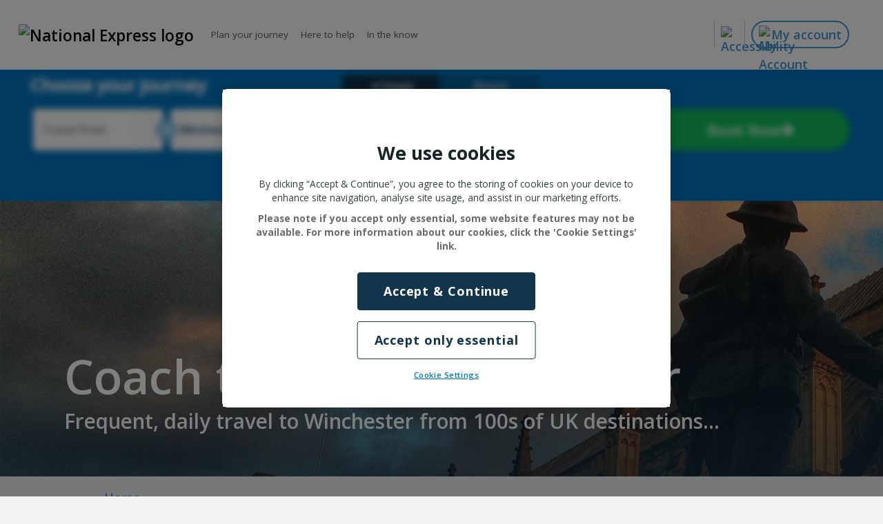

--- FILE ---
content_type: text/html; charset=utf-8
request_url: https://www.nationalexpress.com/en/destinations/winchester
body_size: 43465
content:
<!DOCTYPE html>
<html lang="en">
<head>
    <meta charset="UTF-8">
    <meta http-equiv="X-UA-Compatible" content="IE=edge,chrome=1,IE=8">
    <meta name="viewport" content="width=device-width, initial-scale=1, maximum-scale=1">
    <meta name="mobile-web-app-capable" content="yes">
    <script src="https://cdn-ukwest.onetrust.com/scripttemplates/otSDKStub.js"  type="text/javascript" charset="UTF-8" data-domain-script="f6c5beb6-d32e-4de8-a3b2-a973070d773b"></script>
<script type="text/javascript">
    function OptanonWrapper() { }
</script>
    <title>Coaches to Winchester | National Express</title>
<meta name="keywords" content="" />
<meta name="description" content="Book now for a quick and affordable journey from a number of UK locations to Winchester. With cheap fares on National Express coaches you can be sure to find the perfect journey to discover Winchester today." />
<meta name="domain" value="https://www.nationalexpress.com/en" />
<meta name="ROBOTS" content="index, follow" />
<link rel="canonical" href="https://www.nationalexpress.com/en/destinations/winchester" />
<link rel="icon" type="image/png" href="/media/9453/coach-favicon-16x16.png" sizes="16x16" />
<link rel="icon" type="image/png" href="/media/9454/coach-favicon-32x32.png" sizes="32x32" />
<link rel="icon" type="image/png" href="/media/9455/coach-favicon-48x48.png" sizes="48x48" />
<meta property="og:type" content="website" />
<meta property="og:locale" content="en_GB" />
<meta property="og:title" content="Coaches to Winchester" />
<meta property="og:url" content="https://www.nationalexpress.com/en/destinations/winchester" />
<meta property="og:description" content="Book now for a quick and affordable journey from a number of UK locations to Winchester. With cheap fares on National Express coaches you can be sure to find the perfect journey to discover Winchester today." />
    <link rel="alternate" hreflang="en-GB" href="https://www.nationalexpress.com/en/destinations/winchester" />
    <link rel="preconnect" href="https://fonts.googleapis.com">
    <link rel="preconnect" href="https://fonts.gstatic.com" crossorigin>
    <link rel="preload" href="https://fonts.googleapis.com/css?family=Open+Sans:400,600,700,800&display=swap" as="style" onload="this.onload=null;this.rel='stylesheet'">
    <style>:root,[data-bs-theme=light]{--bs-blue:#0d6efd;--bs-indigo:#6610f2;--bs-purple:#6f42c1;--bs-pink:#d63384;--bs-red:#dc3545;--bs-orange:#fd7e14;--bs-yellow:#ffc107;--bs-green:#198754;--bs-teal:#20c997;--bs-cyan:#0dcaf0;--bs-black:#000;--bs-white:#fff;--bs-gray:#6c757d;--bs-gray-dark:#343a40;--bs-gray-100:#f8f9fa;--bs-gray-200:#e9ecef;--bs-gray-300:#dee2e6;--bs-gray-400:#ced4da;--bs-gray-500:#adb5bd;--bs-gray-600:#6c757d;--bs-gray-700:#495057;--bs-gray-800:#343a40;--bs-gray-900:#212529;--bs-primary:#0d6efd;--bs-secondary:#6c757d;--bs-success:#198754;--bs-info:#0dcaf0;--bs-warning:#ffc107;--bs-danger:#dc3545;--bs-light:#f8f9fa;--bs-dark:#212529;--bs-primary-rgb:13, 110, 253;--bs-secondary-rgb:108, 117, 125;--bs-success-rgb:25, 135, 84;--bs-info-rgb:13, 202, 240;--bs-warning-rgb:255, 193, 7;--bs-danger-rgb:220, 53, 69;--bs-light-rgb:248, 249, 250;--bs-dark-rgb:33, 37, 41;--bs-primary-text-emphasis:#052c65;--bs-secondary-text-emphasis:#2b2f32;--bs-success-text-emphasis:#0a3622;--bs-info-text-emphasis:#055160;--bs-warning-text-emphasis:#664d03;--bs-danger-text-emphasis:#58151c;--bs-light-text-emphasis:#495057;--bs-dark-text-emphasis:#495057;--bs-primary-bg-subtle:#cfe2ff;--bs-secondary-bg-subtle:#e2e3e5;--bs-success-bg-subtle:#d1e7dd;--bs-info-bg-subtle:#cff4fc;--bs-warning-bg-subtle:#fff3cd;--bs-danger-bg-subtle:#f8d7da;--bs-light-bg-subtle:#fcfcfd;--bs-dark-bg-subtle:#ced4da;--bs-primary-border-subtle:#9ec5fe;--bs-secondary-border-subtle:#c4c8cb;--bs-success-border-subtle:#a3cfbb;--bs-info-border-subtle:#9eeaf9;--bs-warning-border-subtle:#ffe69c;--bs-danger-border-subtle:#f1aeb5;--bs-light-border-subtle:#e9ecef;--bs-dark-border-subtle:#adb5bd;--bs-white-rgb:255, 255, 255;--bs-black-rgb:0, 0, 0;--bs-font-sans-serif:system-ui, -apple-system, "Segoe UI", Roboto, "Helvetica Neue", "Noto Sans", "Liberation Sans", Arial, sans-serif, "Apple Color Emoji", "Segoe UI Emoji", "Segoe UI Symbol", "Noto Color Emoji";--bs-font-monospace:SFMono-Regular, Menlo, Monaco, Consolas, "Liberation Mono", "Courier New", monospace;--bs-gradient:linear-gradient(180deg, rgba(255, 255, 255, 0.15), rgba(255, 255, 255, 0));--bs-body-font-family:var(--bs-font-sans-serif);--bs-body-font-size:1rem;--bs-body-font-weight:400;--bs-body-line-height:1.5;--bs-body-color:#212529;--bs-body-color-rgb:33, 37, 41;--bs-body-bg:#fff;--bs-body-bg-rgb:255, 255, 255;--bs-emphasis-color:#000;--bs-emphasis-color-rgb:0, 0, 0;--bs-secondary-color:rgba(33, 37, 41, 0.75);--bs-secondary-color-rgb:33, 37, 41;--bs-secondary-bg:#e9ecef;--bs-secondary-bg-rgb:233, 236, 239;--bs-tertiary-color:rgba(33, 37, 41, 0.5);--bs-tertiary-color-rgb:33, 37, 41;--bs-tertiary-bg:#f8f9fa;--bs-tertiary-bg-rgb:248, 249, 250;--bs-link-color:#0d6efd;--bs-link-color-rgb:13, 110, 253;--bs-link-decoration:underline;--bs-link-hover-color:#0a58ca;--bs-link-hover-color-rgb:10, 88, 202;--bs-code-color:#d63384;--bs-highlight-bg:#fff3cd;--bs-border-width:1px;--bs-border-style:solid;--bs-border-color:#dee2e6;--bs-border-color-translucent:rgba(0, 0, 0, 0.175);--bs-border-radius:0.375rem;--bs-border-radius-sm:0.25rem;--bs-border-radius-lg:0.5rem;--bs-border-radius-xl:1rem;--bs-border-radius-xxl:2rem;--bs-border-radius-2xl:var(--bs-border-radius-xxl);--bs-border-radius-pill:50rem;--bs-box-shadow:0 0.5rem 1rem rgba(0, 0, 0, 0.15);--bs-box-shadow-sm:0 0.125rem 0.25rem rgba(0, 0, 0, 0.075);--bs-box-shadow-lg:0 1rem 3rem rgba(0, 0, 0, 0.175);--bs-box-shadow-inset:inset 0 1px 2px rgba(0, 0, 0, 0.075);--bs-focus-ring-width:0.25rem;--bs-focus-ring-opacity:0.25;--bs-focus-ring-color:rgba(13, 110, 253, 0.25);--bs-form-valid-color:#198754;--bs-form-valid-border-color:#198754;--bs-form-invalid-color:#dc3545;--bs-form-invalid-border-color:#dc3545}*,*::before,*::after{box-sizing:border-box}@media(prefers-reduced-motion:no-preference){:root{scroll-behavior:smooth}}body{margin:0;font-family:var(--bs-body-font-family);font-size:var(--bs-body-font-size);font-weight:var(--bs-body-font-weight);line-height:var(--bs-body-line-height);color:var(--bs-body-color);text-align:var(--bs-body-text-align);background-color:var(--bs-body-bg);-webkit-text-size-adjust:100%;-webkit-tap-highlight-color:#fff0}hr{margin:1rem 0;color:inherit;border:0;border-top:var(--bs-border-width) solid;opacity:.25}h6,.h6,h5,.h5,h4,.h4,h3,.h3,h2,.h2,h1,.h1{margin-top:0;margin-bottom:.5rem;font-weight:500;line-height:1.2;color:var(--bs-heading-color,inherit)}h1,.h1{font-size:calc(1.375rem + 1.5vw)}@media(min-width:1200px){h1,.h1{font-size:2.5rem}}h2,.h2{font-size:calc(1.325rem + 0.9vw)}@media(min-width:1200px){h2,.h2{font-size:2rem}}h3,.h3{font-size:calc(1.3rem + 0.6vw)}@media(min-width:1200px){h3,.h3{font-size:1.75rem}}h4,.h4{font-size:calc(1.275rem + 0.3vw)}@media(min-width:1200px){h4,.h4{font-size:1.5rem}}h5,.h5{font-size:1.25rem}h6,.h6{font-size:1rem}p{margin-top:0;margin-bottom:1rem}abbr[title]{text-decoration:underline dotted;cursor:help;text-decoration-skip-ink:none}address{margin-bottom:1rem;font-style:normal;line-height:inherit}ol,ul{padding-left:2rem}ol,ul,dl{margin-top:0;margin-bottom:1rem}ol ol,ul ul,ol ul,ul ol{margin-bottom:0}dt{font-weight:700}dd{margin-bottom:.5rem;margin-left:0}blockquote{margin:0 0 1rem}b,strong{font-weight:bolder}small,.small{font-size:.875em}mark,.mark{padding:.1875em;background-color:var(--bs-highlight-bg)}sub,sup{position:relative;font-size:.75em;line-height:0;vertical-align:baseline}sub{bottom:-.25em}sup{top:-.5em}a{color:rgba(var(--bs-link-color-rgb),var(--bs-link-opacity,1));text-decoration:underline}a:hover{--bs-link-color-rgb:var(--bs-link-hover-color-rgb)}a:not([href]):not([class]),a:not([href]):not([class]):hover{color:inherit;text-decoration:none}pre,code,kbd,samp{font-family:var(--bs-font-monospace);font-size:1em}pre{display:block;margin-top:0;margin-bottom:1rem;overflow:auto;font-size:.875em}pre code{font-size:inherit;color:inherit;word-break:normal}code{font-size:.875em;color:var(--bs-code-color);word-wrap:break-word}a>code{color:inherit}kbd{padding:.1875rem .375rem;font-size:.875em;color:var(--bs-body-bg);background-color:var(--bs-body-color);border-radius:.25rem}kbd kbd{padding:0;font-size:1em}figure{margin:0 0 1rem}img,svg{vertical-align:middle}table{caption-side:bottom;border-collapse:collapse}caption{padding-top:.5rem;padding-bottom:.5rem;color:var(--bs-secondary-color);text-align:left}th{text-align:inherit;text-align:-webkit-match-parent}thead,tbody,tfoot,tr,td,th{border-color:inherit;border-style:solid;border-width:0}label{display:inline-block}button{border-radius:0}button:focus:not(:focus-visible){outline:0}input,button,select,optgroup,textarea{margin:0;font-family:inherit;font-size:inherit;line-height:inherit}button,select{text-transform:none}[role=button]{cursor:pointer}select{word-wrap:normal}select:disabled{opacity:1}[list]:not([type=date]):not([type=datetime-local]):not([type=month]):not([type=week]):not([type=time])::-webkit-calendar-picker-indicator{display:none!important}button,[type=button],[type=reset],[type=submit]{-webkit-appearance:button}button:not(:disabled),[type=button]:not(:disabled),[type=reset]:not(:disabled),[type=submit]:not(:disabled){cursor:pointer}::-moz-focus-inner{padding:0;border-style:none}textarea{resize:vertical}fieldset{min-width:0;padding:0;margin:0;border:0}legend{float:left;width:100%;padding:0;margin-bottom:.5rem;font-size:calc(1.275rem + 0.3vw);line-height:inherit}@media(min-width:1200px){legend{font-size:1.5rem}}legend+*{clear:left}::-webkit-datetime-edit-fields-wrapper,::-webkit-datetime-edit-text,::-webkit-datetime-edit-minute,::-webkit-datetime-edit-hour-field,::-webkit-datetime-edit-day-field,::-webkit-datetime-edit-month-field,::-webkit-datetime-edit-year-field{padding:0}::-webkit-inner-spin-button{height:auto}[type=search]{outline-offset:-2px;-webkit-appearance:textfield}::-webkit-search-decoration{-webkit-appearance:none}::-webkit-color-swatch-wrapper{padding:0}::file-selector-button{font:inherit;-webkit-appearance:button}output{display:inline-block}iframe{border:0}summary{display:list-item;cursor:pointer}progress{vertical-align:baseline}[hidden]{display:none!important}.lead{font-size:1.25rem;font-weight:300}.display-1{font-size:calc(1.625rem + 4.5vw);font-weight:300;line-height:1.2}@media(min-width:1200px){.display-1{font-size:5rem}}.display-2{font-size:calc(1.575rem + 3.9vw);font-weight:300;line-height:1.2}@media(min-width:1200px){.display-2{font-size:4.5rem}}.display-3{font-size:calc(1.525rem + 3.3vw);font-weight:300;line-height:1.2}@media(min-width:1200px){.display-3{font-size:4rem}}.display-4{font-size:calc(1.475rem + 2.7vw);font-weight:300;line-height:1.2}@media(min-width:1200px){.display-4{font-size:3.5rem}}.display-5{font-size:calc(1.425rem + 2.1vw);font-weight:300;line-height:1.2}@media(min-width:1200px){.display-5{font-size:3rem}}.display-6{font-size:calc(1.375rem + 1.5vw);font-weight:300;line-height:1.2}@media(min-width:1200px){.display-6{font-size:2.5rem}}.list-unstyled{padding-left:0;list-style:none}.list-inline{padding-left:0;list-style:none}.list-inline-item{display:inline-block}.list-inline-item:not(:last-child){margin-right:.5rem}.initialism{font-size:.875em;text-transform:uppercase}.blockquote{margin-bottom:1rem;font-size:1.25rem}.blockquote>:last-child{margin-bottom:0}.blockquote-footer{margin-top:-1rem;margin-bottom:1rem;font-size:.875em;color:#6c757d}.blockquote-footer::before{content:"— "}.img-fluid{max-width:100%;height:auto}.img-thumbnail{padding:.25rem;background-color:var(--bs-body-bg);border:var(--bs-border-width) solid var(--bs-border-color);border-radius:var(--bs-border-radius);max-width:100%;height:auto}.figure{display:inline-block}.figure-img{margin-bottom:.5rem;line-height:1}.figure-caption{font-size:.875em;color:var(--bs-secondary-color)}.container,.container-fluid,.container-xxl,.container-xl,.container-lg,.container-md,.container-sm{--bs-gutter-x:2.5rem;--bs-gutter-y:0;width:100%;padding-right:calc(var(--bs-gutter-x)*.5);padding-left:calc(var(--bs-gutter-x)*.5);margin-right:auto;margin-left:auto}@media(min-width:576px){.container-sm,.container{max-width:540px}}@media(min-width:768px){.container-md,.container-sm,.container{max-width:720px}}@media(min-width:992px){.container-lg,.container-md,.container-sm,.container{max-width:960px}}@media(min-width:1200px){.container-xl,.container-lg,.container-md,.container-sm,.container{max-width:1140px}}@media(min-width:1400px){.container-xxl,.container-xl,.container-lg,.container-md,.container-sm,.container{max-width:1320px}}:root{--bs-breakpoint-xs:0;--bs-breakpoint-sm:576px;--bs-breakpoint-md:768px;--bs-breakpoint-lg:992px;--bs-breakpoint-xl:1200px;--bs-breakpoint-xxl:1400px}.row{--bs-gutter-x:2.5rem;--bs-gutter-y:0;display:flex;flex-wrap:wrap;margin-top:calc(-1*var(--bs-gutter-y));margin-right:calc(-0.5*var(--bs-gutter-x));margin-left:calc(-0.5*var(--bs-gutter-x))}.row>*{flex-shrink:0;width:100%;max-width:100%;padding-right:calc(var(--bs-gutter-x)*.5);padding-left:calc(var(--bs-gutter-x)*.5);margin-top:var(--bs-gutter-y)}.col{flex:1 0 0%}.row-cols-auto>*{flex:0 0 auto;width:auto}.row-cols-1>*{flex:0 0 auto;width:100%}.row-cols-2>*{flex:0 0 auto;width:50%}.row-cols-3>*{flex:0 0 auto;width:33.3333333333%}.row-cols-4>*{flex:0 0 auto;width:25%}.row-cols-5>*{flex:0 0 auto;width:20%}.row-cols-6>*{flex:0 0 auto;width:16.6666666667%}.col-auto{flex:0 0 auto;width:auto}.col-1{flex:0 0 auto;width:8.33333333%}.col-2{flex:0 0 auto;width:16.66666667%}.col-3{flex:0 0 auto;width:25%}.col-4{flex:0 0 auto;width:33.33333333%}.col-5{flex:0 0 auto;width:41.66666667%}.col-6{flex:0 0 auto;width:50%}.col-7{flex:0 0 auto;width:58.33333333%}.col-8{flex:0 0 auto;width:66.66666667%}.col-9{flex:0 0 auto;width:75%}.col-10{flex:0 0 auto;width:83.33333333%}.col-11{flex:0 0 auto;width:91.66666667%}.col-12{flex:0 0 auto;width:100%}.offset-1{margin-left:8.33333333%}.offset-2{margin-left:16.66666667%}.offset-3{margin-left:25%}.offset-4{margin-left:33.33333333%}.offset-5{margin-left:41.66666667%}.offset-6{margin-left:50%}.offset-7{margin-left:58.33333333%}.offset-8{margin-left:66.66666667%}.offset-9{margin-left:75%}.offset-10{margin-left:83.33333333%}.offset-11{margin-left:91.66666667%}.g-0,.gx-0{--bs-gutter-x:0}.g-0,.gy-0{--bs-gutter-y:0}.g-1,.gx-1{--bs-gutter-x:0.25rem}.g-1,.gy-1{--bs-gutter-y:0.25rem}.g-2,.gx-2{--bs-gutter-x:0.5rem}.g-2,.gy-2{--bs-gutter-y:0.5rem}.g-3,.gx-3{--bs-gutter-x:1rem}.g-3,.gy-3{--bs-gutter-y:1rem}.g-4,.gx-4{--bs-gutter-x:1.5rem}.g-4,.gy-4{--bs-gutter-y:1.5rem}.g-5,.gx-5{--bs-gutter-x:3rem}.g-5,.gy-5{--bs-gutter-y:3rem}@media(min-width:576px){.col-sm{flex:1 0 0%}.row-cols-sm-auto>*{flex:0 0 auto;width:auto}.row-cols-sm-1>*{flex:0 0 auto;width:100%}.row-cols-sm-2>*{flex:0 0 auto;width:50%}.row-cols-sm-3>*{flex:0 0 auto;width:33.3333333333%}.row-cols-sm-4>*{flex:0 0 auto;width:25%}.row-cols-sm-5>*{flex:0 0 auto;width:20%}.row-cols-sm-6>*{flex:0 0 auto;width:16.6666666667%}.col-sm-auto{flex:0 0 auto;width:auto}.col-sm-1{flex:0 0 auto;width:8.33333333%}.col-sm-2{flex:0 0 auto;width:16.66666667%}.col-sm-3{flex:0 0 auto;width:25%}.col-sm-4{flex:0 0 auto;width:33.33333333%}.col-sm-5{flex:0 0 auto;width:41.66666667%}.col-sm-6{flex:0 0 auto;width:50%}.col-sm-7{flex:0 0 auto;width:58.33333333%}.col-sm-8{flex:0 0 auto;width:66.66666667%}.col-sm-9{flex:0 0 auto;width:75%}.col-sm-10{flex:0 0 auto;width:83.33333333%}.col-sm-11{flex:0 0 auto;width:91.66666667%}.col-sm-12{flex:0 0 auto;width:100%}.offset-sm-0{margin-left:0}.offset-sm-1{margin-left:8.33333333%}.offset-sm-2{margin-left:16.66666667%}.offset-sm-3{margin-left:25%}.offset-sm-4{margin-left:33.33333333%}.offset-sm-5{margin-left:41.66666667%}.offset-sm-6{margin-left:50%}.offset-sm-7{margin-left:58.33333333%}.offset-sm-8{margin-left:66.66666667%}.offset-sm-9{margin-left:75%}.offset-sm-10{margin-left:83.33333333%}.offset-sm-11{margin-left:91.66666667%}.g-sm-0,.gx-sm-0{--bs-gutter-x:0}.g-sm-0,.gy-sm-0{--bs-gutter-y:0}.g-sm-1,.gx-sm-1{--bs-gutter-x:0.25rem}.g-sm-1,.gy-sm-1{--bs-gutter-y:0.25rem}.g-sm-2,.gx-sm-2{--bs-gutter-x:0.5rem}.g-sm-2,.gy-sm-2{--bs-gutter-y:0.5rem}.g-sm-3,.gx-sm-3{--bs-gutter-x:1rem}.g-sm-3,.gy-sm-3{--bs-gutter-y:1rem}.g-sm-4,.gx-sm-4{--bs-gutter-x:1.5rem}.g-sm-4,.gy-sm-4{--bs-gutter-y:1.5rem}.g-sm-5,.gx-sm-5{--bs-gutter-x:3rem}.g-sm-5,.gy-sm-5{--bs-gutter-y:3rem}}@media(min-width:768px){.col-md{flex:1 0 0%}.row-cols-md-auto>*{flex:0 0 auto;width:auto}.row-cols-md-1>*{flex:0 0 auto;width:100%}.row-cols-md-2>*{flex:0 0 auto;width:50%}.row-cols-md-3>*{flex:0 0 auto;width:33.3333333333%}.row-cols-md-4>*{flex:0 0 auto;width:25%}.row-cols-md-5>*{flex:0 0 auto;width:20%}.row-cols-md-6>*{flex:0 0 auto;width:16.6666666667%}.col-md-auto{flex:0 0 auto;width:auto}.col-md-1{flex:0 0 auto;width:8.33333333%}.col-md-2{flex:0 0 auto;width:16.66666667%}.col-md-3{flex:0 0 auto;width:25%}.col-md-4{flex:0 0 auto;width:33.33333333%}.col-md-5{flex:0 0 auto;width:41.66666667%}.col-md-6{flex:0 0 auto;width:50%}.col-md-7{flex:0 0 auto;width:58.33333333%}.col-md-8{flex:0 0 auto;width:66.66666667%}.col-md-9{flex:0 0 auto;width:75%}.col-md-10{flex:0 0 auto;width:83.33333333%}.col-md-11{flex:0 0 auto;width:91.66666667%}.col-md-12{flex:0 0 auto;width:100%}.offset-md-0{margin-left:0}.offset-md-1{margin-left:8.33333333%}.offset-md-2{margin-left:16.66666667%}.offset-md-3{margin-left:25%}.offset-md-4{margin-left:33.33333333%}.offset-md-5{margin-left:41.66666667%}.offset-md-6{margin-left:50%}.offset-md-7{margin-left:58.33333333%}.offset-md-8{margin-left:66.66666667%}.offset-md-9{margin-left:75%}.offset-md-10{margin-left:83.33333333%}.offset-md-11{margin-left:91.66666667%}.g-md-0,.gx-md-0{--bs-gutter-x:0}.g-md-0,.gy-md-0{--bs-gutter-y:0}.g-md-1,.gx-md-1{--bs-gutter-x:0.25rem}.g-md-1,.gy-md-1{--bs-gutter-y:0.25rem}.g-md-2,.gx-md-2{--bs-gutter-x:0.5rem}.g-md-2,.gy-md-2{--bs-gutter-y:0.5rem}.g-md-3,.gx-md-3{--bs-gutter-x:1rem}.g-md-3,.gy-md-3{--bs-gutter-y:1rem}.g-md-4,.gx-md-4{--bs-gutter-x:1.5rem}.g-md-4,.gy-md-4{--bs-gutter-y:1.5rem}.g-md-5,.gx-md-5{--bs-gutter-x:3rem}.g-md-5,.gy-md-5{--bs-gutter-y:3rem}}@media(min-width:992px){.col-lg{flex:1 0 0%}.row-cols-lg-auto>*{flex:0 0 auto;width:auto}.row-cols-lg-1>*{flex:0 0 auto;width:100%}.row-cols-lg-2>*{flex:0 0 auto;width:50%}.row-cols-lg-3>*{flex:0 0 auto;width:33.3333333333%}.row-cols-lg-4>*{flex:0 0 auto;width:25%}.row-cols-lg-5>*{flex:0 0 auto;width:20%}.row-cols-lg-6>*{flex:0 0 auto;width:16.6666666667%}.col-lg-auto{flex:0 0 auto;width:auto}.col-lg-1{flex:0 0 auto;width:8.33333333%}.col-lg-2{flex:0 0 auto;width:16.66666667%}.col-lg-3{flex:0 0 auto;width:25%}.col-lg-4{flex:0 0 auto;width:33.33333333%}.col-lg-5{flex:0 0 auto;width:41.66666667%}.col-lg-6{flex:0 0 auto;width:50%}.col-lg-7{flex:0 0 auto;width:58.33333333%}.col-lg-8{flex:0 0 auto;width:66.66666667%}.col-lg-9{flex:0 0 auto;width:75%}.col-lg-10{flex:0 0 auto;width:83.33333333%}.col-lg-11{flex:0 0 auto;width:91.66666667%}.col-lg-12{flex:0 0 auto;width:100%}.offset-lg-0{margin-left:0}.offset-lg-1{margin-left:8.33333333%}.offset-lg-2{margin-left:16.66666667%}.offset-lg-3{margin-left:25%}.offset-lg-4{margin-left:33.33333333%}.offset-lg-5{margin-left:41.66666667%}.offset-lg-6{margin-left:50%}.offset-lg-7{margin-left:58.33333333%}.offset-lg-8{margin-left:66.66666667%}.offset-lg-9{margin-left:75%}.offset-lg-10{margin-left:83.33333333%}.offset-lg-11{margin-left:91.66666667%}.g-lg-0,.gx-lg-0{--bs-gutter-x:0}.g-lg-0,.gy-lg-0{--bs-gutter-y:0}.g-lg-1,.gx-lg-1{--bs-gutter-x:0.25rem}.g-lg-1,.gy-lg-1{--bs-gutter-y:0.25rem}.g-lg-2,.gx-lg-2{--bs-gutter-x:0.5rem}.g-lg-2,.gy-lg-2{--bs-gutter-y:0.5rem}.g-lg-3,.gx-lg-3{--bs-gutter-x:1rem}.g-lg-3,.gy-lg-3{--bs-gutter-y:1rem}.g-lg-4,.gx-lg-4{--bs-gutter-x:1.5rem}.g-lg-4,.gy-lg-4{--bs-gutter-y:1.5rem}.g-lg-5,.gx-lg-5{--bs-gutter-x:3rem}.g-lg-5,.gy-lg-5{--bs-gutter-y:3rem}}@media(min-width:1200px){.col-xl{flex:1 0 0%}.row-cols-xl-auto>*{flex:0 0 auto;width:auto}.row-cols-xl-1>*{flex:0 0 auto;width:100%}.row-cols-xl-2>*{flex:0 0 auto;width:50%}.row-cols-xl-3>*{flex:0 0 auto;width:33.3333333333%}.row-cols-xl-4>*{flex:0 0 auto;width:25%}.row-cols-xl-5>*{flex:0 0 auto;width:20%}.row-cols-xl-6>*{flex:0 0 auto;width:16.6666666667%}.col-xl-auto{flex:0 0 auto;width:auto}.col-xl-1{flex:0 0 auto;width:8.33333333%}.col-xl-2{flex:0 0 auto;width:16.66666667%}.col-xl-3{flex:0 0 auto;width:25%}.col-xl-4{flex:0 0 auto;width:33.33333333%}.col-xl-5{flex:0 0 auto;width:41.66666667%}.col-xl-6{flex:0 0 auto;width:50%}.col-xl-7{flex:0 0 auto;width:58.33333333%}.col-xl-8{flex:0 0 auto;width:66.66666667%}.col-xl-9{flex:0 0 auto;width:75%}.col-xl-10{flex:0 0 auto;width:83.33333333%}.col-xl-11{flex:0 0 auto;width:91.66666667%}.col-xl-12{flex:0 0 auto;width:100%}.offset-xl-0{margin-left:0}.offset-xl-1{margin-left:8.33333333%}.offset-xl-2{margin-left:16.66666667%}.offset-xl-3{margin-left:25%}.offset-xl-4{margin-left:33.33333333%}.offset-xl-5{margin-left:41.66666667%}.offset-xl-6{margin-left:50%}.offset-xl-7{margin-left:58.33333333%}.offset-xl-8{margin-left:66.66666667%}.offset-xl-9{margin-left:75%}.offset-xl-10{margin-left:83.33333333%}.offset-xl-11{margin-left:91.66666667%}.g-xl-0,.gx-xl-0{--bs-gutter-x:0}.g-xl-0,.gy-xl-0{--bs-gutter-y:0}.g-xl-1,.gx-xl-1{--bs-gutter-x:0.25rem}.g-xl-1,.gy-xl-1{--bs-gutter-y:0.25rem}.g-xl-2,.gx-xl-2{--bs-gutter-x:0.5rem}.g-xl-2,.gy-xl-2{--bs-gutter-y:0.5rem}.g-xl-3,.gx-xl-3{--bs-gutter-x:1rem}.g-xl-3,.gy-xl-3{--bs-gutter-y:1rem}.g-xl-4,.gx-xl-4{--bs-gutter-x:1.5rem}.g-xl-4,.gy-xl-4{--bs-gutter-y:1.5rem}.g-xl-5,.gx-xl-5{--bs-gutter-x:3rem}.g-xl-5,.gy-xl-5{--bs-gutter-y:3rem}}@media(min-width:1400px){.col-xxl{flex:1 0 0%}.row-cols-xxl-auto>*{flex:0 0 auto;width:auto}.row-cols-xxl-1>*{flex:0 0 auto;width:100%}.row-cols-xxl-2>*{flex:0 0 auto;width:50%}.row-cols-xxl-3>*{flex:0 0 auto;width:33.3333333333%}.row-cols-xxl-4>*{flex:0 0 auto;width:25%}.row-cols-xxl-5>*{flex:0 0 auto;width:20%}.row-cols-xxl-6>*{flex:0 0 auto;width:16.6666666667%}.col-xxl-auto{flex:0 0 auto;width:auto}.col-xxl-1{flex:0 0 auto;width:8.33333333%}.col-xxl-2{flex:0 0 auto;width:16.66666667%}.col-xxl-3{flex:0 0 auto;width:25%}.col-xxl-4{flex:0 0 auto;width:33.33333333%}.col-xxl-5{flex:0 0 auto;width:41.66666667%}.col-xxl-6{flex:0 0 auto;width:50%}.col-xxl-7{flex:0 0 auto;width:58.33333333%}.col-xxl-8{flex:0 0 auto;width:66.66666667%}.col-xxl-9{flex:0 0 auto;width:75%}.col-xxl-10{flex:0 0 auto;width:83.33333333%}.col-xxl-11{flex:0 0 auto;width:91.66666667%}.col-xxl-12{flex:0 0 auto;width:100%}.offset-xxl-0{margin-left:0}.offset-xxl-1{margin-left:8.33333333%}.offset-xxl-2{margin-left:16.66666667%}.offset-xxl-3{margin-left:25%}.offset-xxl-4{margin-left:33.33333333%}.offset-xxl-5{margin-left:41.66666667%}.offset-xxl-6{margin-left:50%}.offset-xxl-7{margin-left:58.33333333%}.offset-xxl-8{margin-left:66.66666667%}.offset-xxl-9{margin-left:75%}.offset-xxl-10{margin-left:83.33333333%}.offset-xxl-11{margin-left:91.66666667%}.g-xxl-0,.gx-xxl-0{--bs-gutter-x:0}.g-xxl-0,.gy-xxl-0{--bs-gutter-y:0}.g-xxl-1,.gx-xxl-1{--bs-gutter-x:0.25rem}.g-xxl-1,.gy-xxl-1{--bs-gutter-y:0.25rem}.g-xxl-2,.gx-xxl-2{--bs-gutter-x:0.5rem}.g-xxl-2,.gy-xxl-2{--bs-gutter-y:0.5rem}.g-xxl-3,.gx-xxl-3{--bs-gutter-x:1rem}.g-xxl-3,.gy-xxl-3{--bs-gutter-y:1rem}.g-xxl-4,.gx-xxl-4{--bs-gutter-x:1.5rem}.g-xxl-4,.gy-xxl-4{--bs-gutter-y:1.5rem}.g-xxl-5,.gx-xxl-5{--bs-gutter-x:3rem}.g-xxl-5,.gy-xxl-5{--bs-gutter-y:3rem}}.dropdown-menu{--bs-dropdown-zindex:1000;--bs-dropdown-min-width:10rem;--bs-dropdown-padding-x:0;--bs-dropdown-padding-y:0.5rem;--bs-dropdown-spacer:0.125rem;--bs-dropdown-font-size:1rem;--bs-dropdown-color:var(--bs-body-color);--bs-dropdown-bg:var(--bs-body-bg);--bs-dropdown-border-color:var(--bs-border-color-translucent);--bs-dropdown-border-radius:0.375rem;--bs-dropdown-border-width:var(--bs-border-width);--bs-dropdown-inner-border-radius:calc(0.375rem - var(--bs-border-width));--bs-dropdown-divider-bg:var(--bs-border-color-translucent);--bs-dropdown-divider-margin-y:0.5rem;--bs-dropdown-box-shadow:0 0.5rem 1rem rgba(0, 0, 0, 0.15);--bs-dropdown-link-color:var(--bs-body-color);--bs-dropdown-link-hover-color:var(--bs-body-color);--bs-dropdown-link-hover-bg:var(--bs-tertiary-bg);--bs-dropdown-link-active-color:#fff;--bs-dropdown-link-active-bg:#0d6efd;--bs-dropdown-link-disabled-color:var(--bs-tertiary-color);--bs-dropdown-item-padding-x:1rem;--bs-dropdown-item-padding-y:0.25rem;--bs-dropdown-header-color:#6c757d;--bs-dropdown-header-padding-x:1rem;--bs-dropdown-header-padding-y:0.5rem;position:absolute;z-index:var(--bs-dropdown-zindex);display:none;min-width:var(--bs-dropdown-min-width);padding:var(--bs-dropdown-padding-y) var(--bs-dropdown-padding-x);margin:0;font-size:var(--bs-dropdown-font-size);color:var(--bs-dropdown-color);text-align:left;list-style:none;background-color:var(--bs-dropdown-bg);background-clip:padding-box;border:var(--bs-dropdown-border-width) solid var(--bs-dropdown-border-color);border-radius:var(--bs-dropdown-border-radius)}.nav{--bs-nav-link-padding-x:1rem;--bs-nav-link-padding-y:0.5rem;--bs-nav-link-font-weight:;--bs-nav-link-color:var(--bs-link-color);--bs-nav-link-hover-color:var(--bs-link-hover-color);--bs-nav-link-disabled-color:var(--bs-secondary-color);display:flex;flex-wrap:wrap;padding-left:0;margin-bottom:0;list-style:none}.nav-link{display:block;padding:var(--bs-nav-link-padding-y) var(--bs-nav-link-padding-x);font-size:var(--bs-nav-link-font-size);font-weight:var(--bs-nav-link-font-weight);color:var(--bs-nav-link-color);text-decoration:none;background:none;border:0;transition:color .15s ease-in-out,background-color .15s ease-in-out,border-color .15s ease-in-out}@media(prefers-reduced-motion:reduce){.nav-link{transition:none}}.nav-link:hover,.nav-link:focus{color:var(--bs-nav-link-hover-color)}.nav-link:focus-visible{outline:0;box-shadow:0 0 0 .25rem rgb(13 110 253 / .25)}.nav-link.disabled{color:var(--bs-nav-link-disabled-color);pointer-events:none;cursor:default}.navbar{--bs-navbar-padding-x:0;--bs-navbar-padding-y:0.5rem;--bs-navbar-color:rgba(var(--bs-emphasis-color-rgb), 0.65);--bs-navbar-hover-color:rgba(var(--bs-emphasis-color-rgb), 0.8);--bs-navbar-disabled-color:rgba(var(--bs-emphasis-color-rgb), 0.3);--bs-navbar-active-color:rgba(var(--bs-emphasis-color-rgb), 1);--bs-navbar-brand-padding-y:0.3125rem;--bs-navbar-brand-margin-end:1rem;--bs-navbar-brand-font-size:1.25rem;--bs-navbar-brand-color:rgba(var(--bs-emphasis-color-rgb), 1);--bs-navbar-brand-hover-color:rgba(var(--bs-emphasis-color-rgb), 1);--bs-navbar-nav-link-padding-x:0.5rem;--bs-navbar-toggler-padding-y:0.25rem;--bs-navbar-toggler-padding-x:0.75rem;--bs-navbar-toggler-font-size:1.25rem;--bs-navbar-toggler-icon-bg:url("data:image/svg+xml,%3csvg xmlns='http://www.w3.org/2000/svg' viewBox='0 0 30 30'%3e%3cpath stroke='rgba%2833, 37, 41, 0.75%29' stroke-linecap='round' stroke-miterlimit='10' stroke-width='2' d='M4 7h22M4 15h22M4 23h22'/%3e%3c/svg%3e");--bs-navbar-toggler-border-color:rgba(var(--bs-emphasis-color-rgb), 0.15);--bs-navbar-toggler-border-radius:0.375rem;--bs-navbar-toggler-focus-width:0.25rem;--bs-navbar-toggler-transition:box-shadow 0.15s ease-in-out;position:relative;display:flex;flex-wrap:wrap;align-items:center;justify-content:space-between;padding:var(--bs-navbar-padding-y) var(--bs-navbar-padding-x)}.navbar>.container,.navbar>.container-fluid,.navbar>.container-sm,.navbar>.container-md,.navbar>.container-lg,.navbar>.container-xl,.navbar>.container-xxl{display:flex;flex-wrap:inherit;align-items:center;justify-content:space-between}.navbar-brand{padding-top:var(--bs-navbar-brand-padding-y);padding-bottom:var(--bs-navbar-brand-padding-y);margin-right:var(--bs-navbar-brand-margin-end);font-size:var(--bs-navbar-brand-font-size);color:var(--bs-navbar-brand-color);text-decoration:none;white-space:nowrap}.navbar-brand:hover,.navbar-brand:focus{color:var(--bs-navbar-brand-hover-color)}.navbar-nav{--bs-nav-link-padding-x:0;--bs-nav-link-padding-y:0.5rem;--bs-nav-link-font-weight:;--bs-nav-link-color:var(--bs-navbar-color);--bs-nav-link-hover-color:var(--bs-navbar-hover-color);--bs-nav-link-disabled-color:var(--bs-navbar-disabled-color);display:flex;flex-direction:column;padding-left:0;margin-bottom:0;list-style:none}.navbar-nav .nav-link.active,.navbar-nav .nav-link.show{color:var(--bs-navbar-active-color)}.navbar-nav .dropdown-menu{position:static}.navbar-text{padding-top:.5rem;padding-bottom:.5rem;color:var(--bs-navbar-color)}.navbar-text a,.navbar-text a:hover,.navbar-text a:focus{color:var(--bs-navbar-active-color)}.navbar-collapse{flex-basis:100%;flex-grow:1;align-items:center}.navbar-toggler{padding:var(--bs-navbar-toggler-padding-y) var(--bs-navbar-toggler-padding-x);font-size:var(--bs-navbar-toggler-font-size);line-height:1;color:var(--bs-navbar-color);background-color:#fff0;border:var(--bs-border-width) solid var(--bs-navbar-toggler-border-color);border-radius:var(--bs-navbar-toggler-border-radius);transition:var(--bs-navbar-toggler-transition)}@media(prefers-reduced-motion:reduce){.navbar-toggler{transition:none}}.navbar-toggler:hover{text-decoration:none}.navbar-toggler:focus{text-decoration:none;outline:0;box-shadow:0 0 0 var(--bs-navbar-toggler-focus-width)}.navbar-toggler-icon{display:inline-block;width:1.5em;height:1.5em;vertical-align:middle;background-image:var(--bs-navbar-toggler-icon-bg);background-repeat:no-repeat;background-position:center;background-size:100%}.navbar-nav-scroll{max-height:var(--bs-scroll-height,75vh);overflow-y:auto}@media(min-width:576px){.navbar-expand-sm{flex-wrap:nowrap;justify-content:flex-start}.navbar-expand-sm .navbar-nav{flex-direction:row}.navbar-expand-sm .navbar-nav .dropdown-menu{position:absolute}.navbar-expand-sm .navbar-nav .nav-link{padding-right:var(--bs-navbar-nav-link-padding-x);padding-left:var(--bs-navbar-nav-link-padding-x)}.navbar-expand-sm .navbar-nav-scroll{overflow:visible}.navbar-expand-sm .navbar-collapse{display:flex!important;flex-basis:auto}.navbar-expand-sm .navbar-toggler{display:none}.navbar-expand-sm .offcanvas{position:static;z-index:auto;flex-grow:1;width:auto!important;height:auto!important;visibility:visible!important;background-color:#fff0!important;border:0!important;transform:none!important;transition:none}.navbar-expand-sm .offcanvas .offcanvas-header{display:none}.navbar-expand-sm .offcanvas .offcanvas-body{display:flex;flex-grow:0;padding:0;overflow-y:visible}}@media(min-width:768px){.navbar-expand-md{flex-wrap:nowrap;justify-content:flex-start}.navbar-expand-md .navbar-nav{flex-direction:row}.navbar-expand-md .navbar-nav .dropdown-menu{position:absolute}.navbar-expand-md .navbar-nav .nav-link{padding-right:var(--bs-navbar-nav-link-padding-x);padding-left:var(--bs-navbar-nav-link-padding-x)}.navbar-expand-md .navbar-nav-scroll{overflow:visible}.navbar-expand-md .navbar-collapse{display:flex!important;flex-basis:auto}.navbar-expand-md .navbar-toggler{display:none}.navbar-expand-md .offcanvas{position:static;z-index:auto;flex-grow:1;width:auto!important;height:auto!important;visibility:visible!important;background-color:#fff0!important;border:0!important;transform:none!important;transition:none}.navbar-expand-md .offcanvas .offcanvas-header{display:none}.navbar-expand-md .offcanvas .offcanvas-body{display:flex;flex-grow:0;padding:0;overflow-y:visible}}@media(min-width:992px){.navbar-expand-lg{flex-wrap:nowrap;justify-content:flex-start}.navbar-expand-lg .navbar-nav{flex-direction:row}.navbar-expand-lg .navbar-nav .dropdown-menu{position:absolute}.navbar-expand-lg .navbar-nav .nav-link{padding-right:var(--bs-navbar-nav-link-padding-x);padding-left:var(--bs-navbar-nav-link-padding-x)}.navbar-expand-lg .navbar-nav-scroll{overflow:visible}.navbar-expand-lg .navbar-collapse{display:flex!important;flex-basis:auto}.navbar-expand-lg .navbar-toggler{display:none}.navbar-expand-lg .offcanvas{position:static;z-index:auto;flex-grow:1;width:auto!important;height:auto!important;visibility:visible!important;background-color:#fff0!important;border:0!important;transform:none!important;transition:none}.navbar-expand-lg .offcanvas .offcanvas-header{display:none}.navbar-expand-lg .offcanvas .offcanvas-body{display:flex;flex-grow:0;padding:0;overflow-y:visible}}@media(min-width:1200px){.navbar-expand-xl{flex-wrap:nowrap;justify-content:flex-start}.navbar-expand-xl .navbar-nav{flex-direction:row}.navbar-expand-xl .navbar-nav .dropdown-menu{position:absolute}.navbar-expand-xl .navbar-nav .nav-link{padding-right:var(--bs-navbar-nav-link-padding-x);padding-left:var(--bs-navbar-nav-link-padding-x)}.navbar-expand-xl .navbar-nav-scroll{overflow:visible}.navbar-expand-xl .navbar-collapse{display:flex!important;flex-basis:auto}.navbar-expand-xl .navbar-toggler{display:none}.navbar-expand-xl .offcanvas{position:static;z-index:auto;flex-grow:1;width:auto!important;height:auto!important;visibility:visible!important;background-color:#fff0!important;border:0!important;transform:none!important;transition:none}.navbar-expand-xl .offcanvas .offcanvas-header{display:none}.navbar-expand-xl .offcanvas .offcanvas-body{display:flex;flex-grow:0;padding:0;overflow-y:visible}}@media(min-width:1400px){.navbar-expand-xxl{flex-wrap:nowrap;justify-content:flex-start}.navbar-expand-xxl .navbar-nav{flex-direction:row}.navbar-expand-xxl .navbar-nav .dropdown-menu{position:absolute}.navbar-expand-xxl .navbar-nav .nav-link{padding-right:var(--bs-navbar-nav-link-padding-x);padding-left:var(--bs-navbar-nav-link-padding-x)}.navbar-expand-xxl .navbar-nav-scroll{overflow:visible}.navbar-expand-xxl .navbar-collapse{display:flex!important;flex-basis:auto}.navbar-expand-xxl .navbar-toggler{display:none}.navbar-expand-xxl .offcanvas{position:static;z-index:auto;flex-grow:1;width:auto!important;height:auto!important;visibility:visible!important;background-color:#fff0!important;border:0!important;transform:none!important;transition:none}.navbar-expand-xxl .offcanvas .offcanvas-header{display:none}.navbar-expand-xxl .offcanvas .offcanvas-body{display:flex;flex-grow:0;padding:0;overflow-y:visible}}.navbar-expand{flex-wrap:nowrap;justify-content:flex-start}.navbar-expand .navbar-nav{flex-direction:row}.navbar-expand .navbar-nav .dropdown-menu{position:absolute}.navbar-expand .navbar-nav .nav-link{padding-right:var(--bs-navbar-nav-link-padding-x);padding-left:var(--bs-navbar-nav-link-padding-x)}.navbar-expand .navbar-nav-scroll{overflow:visible}.navbar-expand .navbar-collapse{display:flex!important;flex-basis:auto}.navbar-expand .navbar-toggler{display:none}.navbar-expand .offcanvas{position:static;z-index:auto;flex-grow:1;width:auto!important;height:auto!important;visibility:visible!important;background-color:#fff0!important;border:0!important;transform:none!important;transition:none}.navbar-expand .offcanvas .offcanvas-header{display:none}.navbar-expand .offcanvas .offcanvas-body{display:flex;flex-grow:0;padding:0;overflow-y:visible}.ratio{position:relative;width:100%}.ratio::before{display:block;padding-top:var(--bs-aspect-ratio);content:""}.ratio>*{position:absolute;top:0;left:0;width:100%;height:100%}.ratio-1x1{--bs-aspect-ratio:100%}.ratio-4x3{--bs-aspect-ratio:75%}.ratio-16x9{--bs-aspect-ratio:56.25%}.ratio-21x9{--bs-aspect-ratio:42.8571428571%}.fixed-top{position:fixed;top:0;right:0;left:0;z-index:1030}.fixed-bottom{position:fixed;right:0;bottom:0;left:0;z-index:1030}.hstack{display:flex;flex-direction:row;align-items:center;align-self:stretch}.vstack{display:flex;flex:1 1 auto;flex-direction:column;align-self:stretch}.visually-hidden,.visually-hidden-focusable:not(:focus):not(:focus-within){width:1px!important;height:1px!important;padding:0!important;margin:-1px!important;overflow:hidden!important;clip:rect(0,0,0,0)!important;white-space:nowrap!important;border:0!important}.visually-hidden:not(caption),.visually-hidden-focusable:not(:focus):not(:focus-within):not(caption){position:absolute!important}.stretched-link::after{position:absolute;top:0;right:0;bottom:0;left:0;z-index:1;content:""}.text-truncate{overflow:hidden;text-overflow:ellipsis;white-space:nowrap}.vr{display:inline-block;align-self:stretch;width:1px;min-height:1em;background-color:currentcolor;opacity:.25}.align-baseline{vertical-align:baseline!important}.align-top{vertical-align:top!important}.align-middle{vertical-align:middle!important}.align-bottom{vertical-align:bottom!important}.align-text-bottom{vertical-align:text-bottom!important}.align-text-top{vertical-align:text-top!important}.float-start{float:left!important}.float-end{float:right!important}.float-none{float:none!important}.object-fit-contain{object-fit:contain!important}.object-fit-cover{object-fit:cover!important}.object-fit-fill{object-fit:fill!important}.object-fit-scale{object-fit:scale-down!important}.object-fit-none{object-fit:none!important}.opacity-0{opacity:0!important}.opacity-25{opacity:.25!important}.opacity-50{opacity:.5!important}.opacity-75{opacity:.75!important}.opacity-100{opacity:1!important}.overflow-auto{overflow:auto!important}.overflow-hidden{overflow:hidden!important}.overflow-visible{overflow:visible!important}.overflow-scroll{overflow:scroll!important}.overflow-x-auto{overflow-x:auto!important}.overflow-x-hidden{overflow-x:hidden!important}.overflow-x-visible{overflow-x:visible!important}.overflow-x-scroll{overflow-x:scroll!important}.overflow-y-auto{overflow-y:auto!important}.overflow-y-hidden{overflow-y:hidden!important}.overflow-y-visible{overflow-y:visible!important}.overflow-y-scroll{overflow-y:scroll!important}.d-inline{display:inline!important}.d-inline-block{display:inline-block!important}.d-block{display:block!important}.d-grid{display:grid!important}.d-table{display:table!important}.d-table-row{display:table-row!important}.d-table-cell{display:table-cell!important}.d-flex{display:flex!important}.d-inline-flex{display:inline-flex!important}.d-none{display:none!important}.shadow{box-shadow:0 .5rem 1rem rgb(0 0 0 / .15)!important}.shadow-sm{box-shadow:0 .125rem .25rem rgb(0 0 0 / .075)!important}.shadow-lg{box-shadow:0 1rem 3rem rgb(0 0 0 / .175)!important}.shadow-none{box-shadow:none!important}.focus-ring-primary{--bs-focus-ring-color:rgba(var(--bs-primary-rgb), var(--bs-focus-ring-opacity))}.focus-ring-secondary{--bs-focus-ring-color:rgba(var(--bs-secondary-rgb), var(--bs-focus-ring-opacity))}.focus-ring-success{--bs-focus-ring-color:rgba(var(--bs-success-rgb), var(--bs-focus-ring-opacity))}.focus-ring-info{--bs-focus-ring-color:rgba(var(--bs-info-rgb), var(--bs-focus-ring-opacity))}.focus-ring-warning{--bs-focus-ring-color:rgba(var(--bs-warning-rgb), var(--bs-focus-ring-opacity))}.focus-ring-danger{--bs-focus-ring-color:rgba(var(--bs-danger-rgb), var(--bs-focus-ring-opacity))}.focus-ring-light{--bs-focus-ring-color:rgba(var(--bs-light-rgb), var(--bs-focus-ring-opacity))}.focus-ring-dark{--bs-focus-ring-color:rgba(var(--bs-dark-rgb), var(--bs-focus-ring-opacity))}.position-static{position:static!important}.position-relative{position:relative!important}.position-absolute{position:absolute!important}.position-fixed{position:fixed!important}.position-sticky{position:sticky!important}.top-0{top:0!important}.top-50{top:50%!important}.top-100{top:100%!important}.bottom-0{bottom:0!important}.bottom-50{bottom:50%!important}.bottom-100{bottom:100%!important}.start-0{left:0!important}.start-50{left:50%!important}.start-100{left:100%!important}.end-0{right:0!important}.end-50{right:50%!important}.end-100{right:100%!important}.translate-middle{transform:translate(-50%,-50%)!important}.translate-middle-x{transform:translateX(-50%)!important}.translate-middle-y{transform:translateY(-50%)!important}.border{border:var(--bs-border-width) var(--bs-border-style) var(--bs-border-color)!important}.border-0{border:0!important}.border-top{border-top:var(--bs-border-width) var(--bs-border-style) var(--bs-border-color)!important}.border-top-0{border-top:0!important}.border-end{border-right:var(--bs-border-width) var(--bs-border-style) var(--bs-border-color)!important}.border-end-0{border-right:0!important}.border-bottom{border-bottom:var(--bs-border-width) var(--bs-border-style) var(--bs-border-color)!important}.border-bottom-0{border-bottom:0!important}.border-start{border-left:var(--bs-border-width) var(--bs-border-style) var(--bs-border-color)!important}.border-start-0{border-left:0!important}.border-primary{--bs-border-opacity:1;border-color:rgba(var(--bs-primary-rgb),var(--bs-border-opacity))!important}.border-secondary{--bs-border-opacity:1;border-color:rgba(var(--bs-secondary-rgb),var(--bs-border-opacity))!important}.border-success{--bs-border-opacity:1;border-color:rgba(var(--bs-success-rgb),var(--bs-border-opacity))!important}.border-info{--bs-border-opacity:1;border-color:rgba(var(--bs-info-rgb),var(--bs-border-opacity))!important}.border-warning{--bs-border-opacity:1;border-color:rgba(var(--bs-warning-rgb),var(--bs-border-opacity))!important}.border-danger{--bs-border-opacity:1;border-color:rgba(var(--bs-danger-rgb),var(--bs-border-opacity))!important}.border-light{--bs-border-opacity:1;border-color:rgba(var(--bs-light-rgb),var(--bs-border-opacity))!important}.border-dark{--bs-border-opacity:1;border-color:rgba(var(--bs-dark-rgb),var(--bs-border-opacity))!important}.border-black{--bs-border-opacity:1;border-color:rgba(var(--bs-black-rgb),var(--bs-border-opacity))!important}.border-white{--bs-border-opacity:1;border-color:rgba(var(--bs-white-rgb),var(--bs-border-opacity))!important}.border-primary-subtle{border-color:var(--bs-primary-border-subtle)!important}.border-secondary-subtle{border-color:var(--bs-secondary-border-subtle)!important}.border-success-subtle{border-color:var(--bs-success-border-subtle)!important}.border-info-subtle{border-color:var(--bs-info-border-subtle)!important}.border-warning-subtle{border-color:var(--bs-warning-border-subtle)!important}.border-danger-subtle{border-color:var(--bs-danger-border-subtle)!important}.border-light-subtle{border-color:var(--bs-light-border-subtle)!important}.border-dark-subtle{border-color:var(--bs-dark-border-subtle)!important}.border-1{border-width:1px!important}.border-2{border-width:2px!important}.border-3{border-width:3px!important}.border-4{border-width:4px!important}.border-5{border-width:5px!important}.border-opacity-10{--bs-border-opacity:0.1}.border-opacity-25{--bs-border-opacity:0.25}.border-opacity-50{--bs-border-opacity:0.5}.border-opacity-75{--bs-border-opacity:0.75}.border-opacity-100{--bs-border-opacity:1}.w-25{width:25%!important}.w-50{width:50%!important}.w-75{width:75%!important}.w-100{width:100%!important}.w-auto{width:auto!important}.mw-100{max-width:100%!important}.vw-100{width:100vw!important}.min-vw-100{min-width:100vw!important}.h-25{height:25%!important}.h-50{height:50%!important}.h-75{height:75%!important}.h-100{height:100%!important}.h-auto{height:auto!important}.mh-100{max-height:100%!important}.vh-100{height:100vh!important}.min-vh-100{min-height:100vh!important}.flex-fill{flex:1 1 auto!important}.flex-row{flex-direction:row!important}.flex-column{flex-direction:column!important}.flex-row-reverse{flex-direction:row-reverse!important}.flex-column-reverse{flex-direction:column-reverse!important}.flex-grow-0{flex-grow:0!important}.flex-grow-1{flex-grow:1!important}.flex-shrink-0{flex-shrink:0!important}.flex-shrink-1{flex-shrink:1!important}.flex-wrap{flex-wrap:wrap!important}.flex-nowrap{flex-wrap:nowrap!important}.flex-wrap-reverse{flex-wrap:wrap-reverse!important}.justify-content-start{justify-content:flex-start!important}.justify-content-end{justify-content:flex-end!important}.justify-content-center{justify-content:center!important}.justify-content-between{justify-content:space-between!important}.justify-content-around{justify-content:space-around!important}.justify-content-evenly{justify-content:space-evenly!important}.align-items-start{align-items:flex-start!important}.align-items-end{align-items:flex-end!important}.align-items-center{align-items:center!important}.align-items-baseline{align-items:baseline!important}.align-items-stretch{align-items:stretch!important}.align-content-start{align-content:flex-start!important}.align-content-end{align-content:flex-end!important}.align-content-center{align-content:center!important}.align-content-between{align-content:space-between!important}.align-content-around{align-content:space-around!important}.align-content-stretch{align-content:stretch!important}.align-self-auto{align-self:auto!important}.align-self-start{align-self:flex-start!important}.align-self-end{align-self:flex-end!important}.align-self-center{align-self:center!important}.align-self-baseline{align-self:baseline!important}.align-self-stretch{align-self:stretch!important}.order-first{order:-1!important}.order-0{order:0!important}.order-1{order:1!important}.order-2{order:2!important}.order-3{order:3!important}.order-4{order:4!important}.order-5{order:5!important}.order-last{order:6!important}.m-0{margin:0!important}.m-1{margin:.25rem!important}.m-2{margin:.5rem!important}.m-3{margin:1rem!important}.m-4{margin:1.5rem!important}.m-5{margin:3rem!important}.m-auto{margin:auto!important}.mx-0{margin-right:0!important;margin-left:0!important}.mx-1{margin-right:.25rem!important;margin-left:.25rem!important}.mx-2{margin-right:.5rem!important;margin-left:.5rem!important}.mx-3{margin-right:1rem!important;margin-left:1rem!important}.mx-4{margin-right:1.5rem!important;margin-left:1.5rem!important}.mx-5{margin-right:3rem!important;margin-left:3rem!important}.mx-auto{margin-right:auto!important;margin-left:auto!important}.my-0{margin-top:0!important;margin-bottom:0!important}.my-1{margin-top:.25rem!important;margin-bottom:.25rem!important}.my-2{margin-top:.5rem!important;margin-bottom:.5rem!important}.my-3{margin-top:1rem!important;margin-bottom:1rem!important}.my-4{margin-top:1.5rem!important;margin-bottom:1.5rem!important}.my-5{margin-top:3rem!important;margin-bottom:3rem!important}.my-auto{margin-top:auto!important;margin-bottom:auto!important}.mt-0{margin-top:0!important}.mt-1{margin-top:.25rem!important}.mt-2{margin-top:.5rem!important}.mt-3{margin-top:1rem!important}.mt-4{margin-top:1.5rem!important}.mt-5{margin-top:3rem!important}.mt-auto{margin-top:auto!important}.me-0{margin-right:0!important}.me-1{margin-right:.25rem!important}.me-2{margin-right:.5rem!important}.me-3{margin-right:1rem!important}.me-4{margin-right:1.5rem!important}.me-5{margin-right:3rem!important}.me-auto{margin-right:auto!important}.mb-0{margin-bottom:0!important}.mb-1{margin-bottom:.25rem!important}.mb-2{margin-bottom:.5rem!important}.mb-3{margin-bottom:1rem!important}.mb-4{margin-bottom:1.5rem!important}.mb-5{margin-bottom:3rem!important}.mb-auto{margin-bottom:auto!important}.ms-0{margin-left:0!important}.ms-1{margin-left:.25rem!important}.ms-2{margin-left:.5rem!important}.ms-3{margin-left:1rem!important}.ms-4{margin-left:1.5rem!important}.ms-5{margin-left:3rem!important}.ms-auto{margin-left:auto!important}.p-0{padding:0!important}.p-1{padding:.25rem!important}.p-2{padding:.5rem!important}.p-3{padding:1rem!important}.p-4{padding:1.5rem!important}.p-5{padding:3rem!important}.px-0{padding-right:0!important;padding-left:0!important}.px-1{padding-right:.25rem!important;padding-left:.25rem!important}.px-2{padding-right:.5rem!important;padding-left:.5rem!important}.px-3{padding-right:1rem!important;padding-left:1rem!important}.px-4{padding-right:1.5rem!important;padding-left:1.5rem!important}.px-5{padding-right:3rem!important;padding-left:3rem!important}.py-0{padding-top:0!important;padding-bottom:0!important}.py-1{padding-top:.25rem!important;padding-bottom:.25rem!important}.py-2{padding-top:.5rem!important;padding-bottom:.5rem!important}.py-3{padding-top:1rem!important;padding-bottom:1rem!important}.py-4{padding-top:1.5rem!important;padding-bottom:1.5rem!important}.py-5{padding-top:3rem!important;padding-bottom:3rem!important}.pt-0{padding-top:0!important}.pt-1{padding-top:.25rem!important}.pt-2{padding-top:.5rem!important}.pt-3{padding-top:1rem!important}.pt-4{padding-top:1.5rem!important}.pt-5{padding-top:3rem!important}.pe-0{padding-right:0!important}.pe-1{padding-right:.25rem!important}.pe-2{padding-right:.5rem!important}.pe-3{padding-right:1rem!important}.pe-4{padding-right:1.5rem!important}.pe-5{padding-right:3rem!important}.pb-0{padding-bottom:0!important}.pb-1{padding-bottom:.25rem!important}.pb-2{padding-bottom:.5rem!important}.pb-3{padding-bottom:1rem!important}.pb-4{padding-bottom:1.5rem!important}.pb-5{padding-bottom:3rem!important}.ps-0{padding-left:0!important}.ps-1{padding-left:.25rem!important}.ps-2{padding-left:.5rem!important}.ps-3{padding-left:1rem!important}.ps-4{padding-left:1.5rem!important}.ps-5{padding-left:3rem!important}.gap-0{gap:0!important}.gap-1{gap:.25rem!important}.gap-2{gap:.5rem!important}.gap-3{gap:1rem!important}.gap-4{gap:1.5rem!important}.gap-5{gap:3rem!important}.row-gap-0{row-gap:0!important}.row-gap-1{row-gap:.25rem!important}.row-gap-2{row-gap:.5rem!important}.row-gap-3{row-gap:1rem!important}.row-gap-4{row-gap:1.5rem!important}.row-gap-5{row-gap:3rem!important}.column-gap-0{column-gap:0!important}.column-gap-1{column-gap:.25rem!important}.column-gap-2{column-gap:.5rem!important}.column-gap-3{column-gap:1rem!important}.column-gap-4{column-gap:1.5rem!important}.column-gap-5{column-gap:3rem!important}.font-monospace{font-family:var(--bs-font-monospace)!important}.fs-1{font-size:calc(1.375rem + 1.5vw)!important}.fs-2{font-size:calc(1.325rem + 0.9vw)!important}.fs-3{font-size:calc(1.3rem + 0.6vw)!important}.fs-4{font-size:calc(1.275rem + 0.3vw)!important}.fs-5{font-size:1.25rem!important}.fs-6{font-size:1rem!important}.fst-italic{font-style:italic!important}.fst-normal{font-style:normal!important}.fw-lighter{font-weight:lighter!important}.fw-light{font-weight:300!important}.fw-normal{font-weight:400!important}.fw-medium{font-weight:500!important}.fw-semibold{font-weight:600!important}.fw-bold{font-weight:700!important}.fw-bolder{font-weight:bolder!important}.lh-1{line-height:1!important}.lh-sm{line-height:1.25!important}.lh-base{line-height:1.5!important}.lh-lg{line-height:2!important}.text-start{text-align:left!important}.text-end{text-align:right!important}.text-center{text-align:center!important}.text-decoration-none{text-decoration:none!important}.text-decoration-underline{text-decoration:underline!important}.text-decoration-line-through{text-decoration:line-through!important}.text-lowercase{text-transform:lowercase!important}.text-uppercase{text-transform:uppercase!important}.text-capitalize{text-transform:capitalize!important}.text-wrap{white-space:normal!important}.text-nowrap{white-space:nowrap!important}.text-break{word-wrap:break-word!important;word-break:break-word!important}.text-primary{--bs-text-opacity:1;color:rgba(var(--bs-primary-rgb),var(--bs-text-opacity))!important}.text-secondary{--bs-text-opacity:1;color:rgba(var(--bs-secondary-rgb),var(--bs-text-opacity))!important}.text-success{--bs-text-opacity:1;color:rgba(var(--bs-success-rgb),var(--bs-text-opacity))!important}.text-info{--bs-text-opacity:1;color:rgba(var(--bs-info-rgb),var(--bs-text-opacity))!important}.text-warning{--bs-text-opacity:1;color:rgba(var(--bs-warning-rgb),var(--bs-text-opacity))!important}.text-danger{--bs-text-opacity:1;color:rgba(var(--bs-danger-rgb),var(--bs-text-opacity))!important}.text-light{--bs-text-opacity:1;color:rgba(var(--bs-light-rgb),var(--bs-text-opacity))!important}.text-dark{--bs-text-opacity:1;color:rgba(var(--bs-dark-rgb),var(--bs-text-opacity))!important}.text-black{--bs-text-opacity:1;color:rgba(var(--bs-black-rgb),var(--bs-text-opacity))!important}.text-white{--bs-text-opacity:1;color:rgba(var(--bs-white-rgb),var(--bs-text-opacity))!important}.text-body{--bs-text-opacity:1;color:rgba(var(--bs-body-color-rgb),var(--bs-text-opacity))!important}.text-muted{--bs-text-opacity:1;color:var(--bs-secondary-color)!important}.text-black-50{--bs-text-opacity:1;color:rgb(0 0 0 / .5)!important}.text-white-50{--bs-text-opacity:1;color:rgb(255 255 255 / .5)!important}.text-body-secondary{--bs-text-opacity:1;color:var(--bs-secondary-color)!important}.text-body-tertiary{--bs-text-opacity:1;color:var(--bs-tertiary-color)!important}.text-body-emphasis{--bs-text-opacity:1;color:var(--bs-emphasis-color)!important}.text-reset{--bs-text-opacity:1;color:inherit!important}.text-opacity-25{--bs-text-opacity:0.25}.text-opacity-50{--bs-text-opacity:0.5}.text-opacity-75{--bs-text-opacity:0.75}.text-opacity-100{--bs-text-opacity:1}.text-primary-emphasis{color:var(--bs-primary-text-emphasis)!important}.text-secondary-emphasis{color:var(--bs-secondary-text-emphasis)!important}.text-success-emphasis{color:var(--bs-success-text-emphasis)!important}.text-info-emphasis{color:var(--bs-info-text-emphasis)!important}.text-warning-emphasis{color:var(--bs-warning-text-emphasis)!important}.text-danger-emphasis{color:var(--bs-danger-text-emphasis)!important}.text-light-emphasis{color:var(--bs-light-text-emphasis)!important}.text-dark-emphasis{color:var(--bs-dark-text-emphasis)!important}.link-opacity-10{--bs-link-opacity:0.1}.link-opacity-10-hover:hover{--bs-link-opacity:0.1}.link-opacity-25{--bs-link-opacity:0.25}.link-opacity-25-hover:hover{--bs-link-opacity:0.25}.link-opacity-50{--bs-link-opacity:0.5}.link-opacity-50-hover:hover{--bs-link-opacity:0.5}.link-opacity-75{--bs-link-opacity:0.75}.link-opacity-75-hover:hover{--bs-link-opacity:0.75}.link-opacity-100{--bs-link-opacity:1}.link-opacity-100-hover:hover{--bs-link-opacity:1}.link-offset-1{text-underline-offset:.125em!important}.link-offset-1-hover:hover{text-underline-offset:.125em!important}.link-offset-2{text-underline-offset:.25em!important}.link-offset-2-hover:hover{text-underline-offset:.25em!important}.link-offset-3{text-underline-offset:.375em!important}.link-offset-3-hover:hover{text-underline-offset:.375em!important}.bg-primary{--bs-bg-opacity:1;background-color:rgba(var(--bs-primary-rgb),var(--bs-bg-opacity))!important}.bg-secondary{--bs-bg-opacity:1;background-color:rgba(var(--bs-secondary-rgb),var(--bs-bg-opacity))!important}.bg-success{--bs-bg-opacity:1;background-color:rgba(var(--bs-success-rgb),var(--bs-bg-opacity))!important}.bg-info{--bs-bg-opacity:1;background-color:rgba(var(--bs-info-rgb),var(--bs-bg-opacity))!important}.bg-warning{--bs-bg-opacity:1;background-color:rgba(var(--bs-warning-rgb),var(--bs-bg-opacity))!important}.bg-danger{--bs-bg-opacity:1;background-color:rgba(var(--bs-danger-rgb),var(--bs-bg-opacity))!important}.bg-light{--bs-bg-opacity:1;background-color:rgba(var(--bs-light-rgb),var(--bs-bg-opacity))!important}.bg-dark{--bs-bg-opacity:1;background-color:rgba(var(--bs-dark-rgb),var(--bs-bg-opacity))!important}.bg-black{--bs-bg-opacity:1;background-color:rgba(var(--bs-black-rgb),var(--bs-bg-opacity))!important}.bg-white{--bs-bg-opacity:1;background-color:rgba(var(--bs-white-rgb),var(--bs-bg-opacity))!important}.bg-body{--bs-bg-opacity:1;background-color:rgba(var(--bs-body-bg-rgb),var(--bs-bg-opacity))!important}.bg-transparent{--bs-bg-opacity:1;background-color:#fff0!important}.bg-body-secondary{--bs-bg-opacity:1;background-color:rgba(var(--bs-secondary-bg-rgb),var(--bs-bg-opacity))!important}.bg-body-tertiary{--bs-bg-opacity:1;background-color:rgba(var(--bs-tertiary-bg-rgb),var(--bs-bg-opacity))!important}.bg-opacity-10{--bs-bg-opacity:0.1}.bg-opacity-25{--bs-bg-opacity:0.25}.bg-opacity-50{--bs-bg-opacity:0.5}.bg-opacity-75{--bs-bg-opacity:0.75}.bg-opacity-100{--bs-bg-opacity:1}.bg-primary-subtle{background-color:var(--bs-primary-bg-subtle)!important}.bg-secondary-subtle{background-color:var(--bs-secondary-bg-subtle)!important}.bg-success-subtle{background-color:var(--bs-success-bg-subtle)!important}.bg-info-subtle{background-color:var(--bs-info-bg-subtle)!important}.bg-warning-subtle{background-color:var(--bs-warning-bg-subtle)!important}.bg-danger-subtle{background-color:var(--bs-danger-bg-subtle)!important}.bg-light-subtle{background-color:var(--bs-light-bg-subtle)!important}.bg-dark-subtle{background-color:var(--bs-dark-bg-subtle)!important}.bg-gradient{background-image:var(--bs-gradient)!important}.user-select-all{user-select:all!important}.user-select-auto{user-select:auto!important}.user-select-none{user-select:none!important}.pe-none{pointer-events:none!important}.pe-auto{pointer-events:auto!important}.rounded{border-radius:var(--bs-border-radius)!important}.rounded-0{border-radius:0!important}.rounded-1{border-radius:var(--bs-border-radius-sm)!important}.rounded-2{border-radius:var(--bs-border-radius)!important}.rounded-3{border-radius:var(--bs-border-radius-lg)!important}.rounded-4{border-radius:var(--bs-border-radius-xl)!important}.rounded-5{border-radius:var(--bs-border-radius-xxl)!important}.rounded-circle{border-radius:50%!important}.rounded-pill{border-radius:var(--bs-border-radius-pill)!important}.rounded-top{border-top-left-radius:var(--bs-border-radius)!important;border-top-right-radius:var(--bs-border-radius)!important}.rounded-top-0{border-top-left-radius:0!important;border-top-right-radius:0!important}.rounded-top-1{border-top-left-radius:var(--bs-border-radius-sm)!important;border-top-right-radius:var(--bs-border-radius-sm)!important}.rounded-top-2{border-top-left-radius:var(--bs-border-radius)!important;border-top-right-radius:var(--bs-border-radius)!important}.rounded-top-3{border-top-left-radius:var(--bs-border-radius-lg)!important;border-top-right-radius:var(--bs-border-radius-lg)!important}.rounded-top-4{border-top-left-radius:var(--bs-border-radius-xl)!important;border-top-right-radius:var(--bs-border-radius-xl)!important}.rounded-top-5{border-top-left-radius:var(--bs-border-radius-xxl)!important;border-top-right-radius:var(--bs-border-radius-xxl)!important}.rounded-top-circle{border-top-left-radius:50%!important;border-top-right-radius:50%!important}.rounded-top-pill{border-top-left-radius:var(--bs-border-radius-pill)!important;border-top-right-radius:var(--bs-border-radius-pill)!important}.rounded-end{border-top-right-radius:var(--bs-border-radius)!important;border-bottom-right-radius:var(--bs-border-radius)!important}.rounded-end-0{border-top-right-radius:0!important;border-bottom-right-radius:0!important}.rounded-end-1{border-top-right-radius:var(--bs-border-radius-sm)!important;border-bottom-right-radius:var(--bs-border-radius-sm)!important}.rounded-end-2{border-top-right-radius:var(--bs-border-radius)!important;border-bottom-right-radius:var(--bs-border-radius)!important}.rounded-end-3{border-top-right-radius:var(--bs-border-radius-lg)!important;border-bottom-right-radius:var(--bs-border-radius-lg)!important}.rounded-end-4{border-top-right-radius:var(--bs-border-radius-xl)!important;border-bottom-right-radius:var(--bs-border-radius-xl)!important}.rounded-end-5{border-top-right-radius:var(--bs-border-radius-xxl)!important;border-bottom-right-radius:var(--bs-border-radius-xxl)!important}.rounded-end-circle{border-top-right-radius:50%!important;border-bottom-right-radius:50%!important}.rounded-end-pill{border-top-right-radius:var(--bs-border-radius-pill)!important;border-bottom-right-radius:var(--bs-border-radius-pill)!important}.rounded-bottom{border-bottom-right-radius:var(--bs-border-radius)!important;border-bottom-left-radius:var(--bs-border-radius)!important}.rounded-bottom-0{border-bottom-right-radius:0!important;border-bottom-left-radius:0!important}.rounded-bottom-1{border-bottom-right-radius:var(--bs-border-radius-sm)!important;border-bottom-left-radius:var(--bs-border-radius-sm)!important}.rounded-bottom-2{border-bottom-right-radius:var(--bs-border-radius)!important;border-bottom-left-radius:var(--bs-border-radius)!important}.rounded-bottom-3{border-bottom-right-radius:var(--bs-border-radius-lg)!important;border-bottom-left-radius:var(--bs-border-radius-lg)!important}.rounded-bottom-4{border-bottom-right-radius:var(--bs-border-radius-xl)!important;border-bottom-left-radius:var(--bs-border-radius-xl)!important}.rounded-bottom-5{border-bottom-right-radius:var(--bs-border-radius-xxl)!important;border-bottom-left-radius:var(--bs-border-radius-xxl)!important}.rounded-bottom-circle{border-bottom-right-radius:50%!important;border-bottom-left-radius:50%!important}.rounded-bottom-pill{border-bottom-right-radius:var(--bs-border-radius-pill)!important;border-bottom-left-radius:var(--bs-border-radius-pill)!important}.rounded-start{border-bottom-left-radius:var(--bs-border-radius)!important;border-top-left-radius:var(--bs-border-radius)!important}.rounded-start-0{border-bottom-left-radius:0!important;border-top-left-radius:0!important}.rounded-start-1{border-bottom-left-radius:var(--bs-border-radius-sm)!important;border-top-left-radius:var(--bs-border-radius-sm)!important}.rounded-start-2{border-bottom-left-radius:var(--bs-border-radius)!important;border-top-left-radius:var(--bs-border-radius)!important}.rounded-start-3{border-bottom-left-radius:var(--bs-border-radius-lg)!important;border-top-left-radius:var(--bs-border-radius-lg)!important}.rounded-start-4{border-bottom-left-radius:var(--bs-border-radius-xl)!important;border-top-left-radius:var(--bs-border-radius-xl)!important}.rounded-start-5{border-bottom-left-radius:var(--bs-border-radius-xxl)!important;border-top-left-radius:var(--bs-border-radius-xxl)!important}.rounded-start-circle{border-bottom-left-radius:50%!important;border-top-left-radius:50%!important}.rounded-start-pill{border-bottom-left-radius:var(--bs-border-radius-pill)!important;border-top-left-radius:var(--bs-border-radius-pill)!important}.visible{visibility:visible!important}.invisible{visibility:hidden!important}.z-n1{z-index:-1!important}.z-0{z-index:0!important}.z-1{z-index:1!important}.z-2{z-index:2!important}.z-3{z-index:3!important}@media(min-width:576px){.float-sm-start{float:left!important}.float-sm-end{float:right!important}.float-sm-none{float:none!important}.object-fit-sm-contain{object-fit:contain!important}.object-fit-sm-cover{object-fit:cover!important}.object-fit-sm-fill{object-fit:fill!important}.object-fit-sm-scale{object-fit:scale-down!important}.object-fit-sm-none{object-fit:none!important}.d-sm-inline{display:inline!important}.d-sm-inline-block{display:inline-block!important}.d-sm-block{display:block!important}.d-sm-grid{display:grid!important}.d-sm-table{display:table!important}.d-sm-table-row{display:table-row!important}.d-sm-table-cell{display:table-cell!important}.d-sm-flex{display:flex!important}.d-sm-inline-flex{display:inline-flex!important}.d-sm-none{display:none!important}.flex-sm-fill{flex:1 1 auto!important}.flex-sm-row{flex-direction:row!important}.flex-sm-column{flex-direction:column!important}.flex-sm-row-reverse{flex-direction:row-reverse!important}.flex-sm-column-reverse{flex-direction:column-reverse!important}.flex-sm-grow-0{flex-grow:0!important}.flex-sm-grow-1{flex-grow:1!important}.flex-sm-shrink-0{flex-shrink:0!important}.flex-sm-shrink-1{flex-shrink:1!important}.flex-sm-wrap{flex-wrap:wrap!important}.flex-sm-nowrap{flex-wrap:nowrap!important}.flex-sm-wrap-reverse{flex-wrap:wrap-reverse!important}.justify-content-sm-start{justify-content:flex-start!important}.justify-content-sm-end{justify-content:flex-end!important}.justify-content-sm-center{justify-content:center!important}.justify-content-sm-between{justify-content:space-between!important}.justify-content-sm-around{justify-content:space-around!important}.justify-content-sm-evenly{justify-content:space-evenly!important}.align-items-sm-start{align-items:flex-start!important}.align-items-sm-end{align-items:flex-end!important}.align-items-sm-center{align-items:center!important}.align-items-sm-baseline{align-items:baseline!important}.align-items-sm-stretch{align-items:stretch!important}.align-content-sm-start{align-content:flex-start!important}.align-content-sm-end{align-content:flex-end!important}.align-content-sm-center{align-content:center!important}.align-content-sm-between{align-content:space-between!important}.align-content-sm-around{align-content:space-around!important}.align-content-sm-stretch{align-content:stretch!important}.align-self-sm-auto{align-self:auto!important}.align-self-sm-start{align-self:flex-start!important}.align-self-sm-end{align-self:flex-end!important}.align-self-sm-center{align-self:center!important}.align-self-sm-baseline{align-self:baseline!important}.align-self-sm-stretch{align-self:stretch!important}.order-sm-first{order:-1!important}.order-sm-0{order:0!important}.order-sm-1{order:1!important}.order-sm-2{order:2!important}.order-sm-3{order:3!important}.order-sm-4{order:4!important}.order-sm-5{order:5!important}.order-sm-last{order:6!important}.m-sm-0{margin:0!important}.m-sm-1{margin:.25rem!important}.m-sm-2{margin:.5rem!important}.m-sm-3{margin:1rem!important}.m-sm-4{margin:1.5rem!important}.m-sm-5{margin:3rem!important}.m-sm-auto{margin:auto!important}.mx-sm-0{margin-right:0!important;margin-left:0!important}.mx-sm-1{margin-right:.25rem!important;margin-left:.25rem!important}.mx-sm-2{margin-right:.5rem!important;margin-left:.5rem!important}.mx-sm-3{margin-right:1rem!important;margin-left:1rem!important}.mx-sm-4{margin-right:1.5rem!important;margin-left:1.5rem!important}.mx-sm-5{margin-right:3rem!important;margin-left:3rem!important}.mx-sm-auto{margin-right:auto!important;margin-left:auto!important}.my-sm-0{margin-top:0!important;margin-bottom:0!important}.my-sm-1{margin-top:.25rem!important;margin-bottom:.25rem!important}.my-sm-2{margin-top:.5rem!important;margin-bottom:.5rem!important}.my-sm-3{margin-top:1rem!important;margin-bottom:1rem!important}.my-sm-4{margin-top:1.5rem!important;margin-bottom:1.5rem!important}.my-sm-5{margin-top:3rem!important;margin-bottom:3rem!important}.my-sm-auto{margin-top:auto!important;margin-bottom:auto!important}.mt-sm-0{margin-top:0!important}.mt-sm-1{margin-top:.25rem!important}.mt-sm-2{margin-top:.5rem!important}.mt-sm-3{margin-top:1rem!important}.mt-sm-4{margin-top:1.5rem!important}.mt-sm-5{margin-top:3rem!important}.mt-sm-auto{margin-top:auto!important}.me-sm-0{margin-right:0!important}.me-sm-1{margin-right:.25rem!important}.me-sm-2{margin-right:.5rem!important}.me-sm-3{margin-right:1rem!important}.me-sm-4{margin-right:1.5rem!important}.me-sm-5{margin-right:3rem!important}.me-sm-auto{margin-right:auto!important}.mb-sm-0{margin-bottom:0!important}.mb-sm-1{margin-bottom:.25rem!important}.mb-sm-2{margin-bottom:.5rem!important}.mb-sm-3{margin-bottom:1rem!important}.mb-sm-4{margin-bottom:1.5rem!important}.mb-sm-5{margin-bottom:3rem!important}.mb-sm-auto{margin-bottom:auto!important}.ms-sm-0{margin-left:0!important}.ms-sm-1{margin-left:.25rem!important}.ms-sm-2{margin-left:.5rem!important}.ms-sm-3{margin-left:1rem!important}.ms-sm-4{margin-left:1.5rem!important}.ms-sm-5{margin-left:3rem!important}.ms-sm-auto{margin-left:auto!important}.p-sm-0{padding:0!important}.p-sm-1{padding:.25rem!important}.p-sm-2{padding:.5rem!important}.p-sm-3{padding:1rem!important}.p-sm-4{padding:1.5rem!important}.p-sm-5{padding:3rem!important}.px-sm-0{padding-right:0!important;padding-left:0!important}.px-sm-1{padding-right:.25rem!important;padding-left:.25rem!important}.px-sm-2{padding-right:.5rem!important;padding-left:.5rem!important}.px-sm-3{padding-right:1rem!important;padding-left:1rem!important}.px-sm-4{padding-right:1.5rem!important;padding-left:1.5rem!important}.px-sm-5{padding-right:3rem!important;padding-left:3rem!important}.py-sm-0{padding-top:0!important;padding-bottom:0!important}.py-sm-1{padding-top:.25rem!important;padding-bottom:.25rem!important}.py-sm-2{padding-top:.5rem!important;padding-bottom:.5rem!important}.py-sm-3{padding-top:1rem!important;padding-bottom:1rem!important}.py-sm-4{padding-top:1.5rem!important;padding-bottom:1.5rem!important}.py-sm-5{padding-top:3rem!important;padding-bottom:3rem!important}.pt-sm-0{padding-top:0!important}.pt-sm-1{padding-top:.25rem!important}.pt-sm-2{padding-top:.5rem!important}.pt-sm-3{padding-top:1rem!important}.pt-sm-4{padding-top:1.5rem!important}.pt-sm-5{padding-top:3rem!important}.pe-sm-0{padding-right:0!important}.pe-sm-1{padding-right:.25rem!important}.pe-sm-2{padding-right:.5rem!important}.pe-sm-3{padding-right:1rem!important}.pe-sm-4{padding-right:1.5rem!important}.pe-sm-5{padding-right:3rem!important}.pb-sm-0{padding-bottom:0!important}.pb-sm-1{padding-bottom:.25rem!important}.pb-sm-2{padding-bottom:.5rem!important}.pb-sm-3{padding-bottom:1rem!important}.pb-sm-4{padding-bottom:1.5rem!important}.pb-sm-5{padding-bottom:3rem!important}.ps-sm-0{padding-left:0!important}.ps-sm-1{padding-left:.25rem!important}.ps-sm-2{padding-left:.5rem!important}.ps-sm-3{padding-left:1rem!important}.ps-sm-4{padding-left:1.5rem!important}.ps-sm-5{padding-left:3rem!important}.gap-sm-0{gap:0!important}.gap-sm-1{gap:.25rem!important}.gap-sm-2{gap:.5rem!important}.gap-sm-3{gap:1rem!important}.gap-sm-4{gap:1.5rem!important}.gap-sm-5{gap:3rem!important}.row-gap-sm-0{row-gap:0!important}.row-gap-sm-1{row-gap:.25rem!important}.row-gap-sm-2{row-gap:.5rem!important}.row-gap-sm-3{row-gap:1rem!important}.row-gap-sm-4{row-gap:1.5rem!important}.row-gap-sm-5{row-gap:3rem!important}.column-gap-sm-0{column-gap:0!important}.column-gap-sm-1{column-gap:.25rem!important}.column-gap-sm-2{column-gap:.5rem!important}.column-gap-sm-3{column-gap:1rem!important}.column-gap-sm-4{column-gap:1.5rem!important}.column-gap-sm-5{column-gap:3rem!important}.text-sm-start{text-align:left!important}.text-sm-end{text-align:right!important}.text-sm-center{text-align:center!important}}@media(min-width:768px){.float-md-start{float:left!important}.float-md-end{float:right!important}.float-md-none{float:none!important}.object-fit-md-contain{object-fit:contain!important}.object-fit-md-cover{object-fit:cover!important}.object-fit-md-fill{object-fit:fill!important}.object-fit-md-scale{object-fit:scale-down!important}.object-fit-md-none{object-fit:none!important}.d-md-inline{display:inline!important}.d-md-inline-block{display:inline-block!important}.d-md-block{display:block!important}.d-md-grid{display:grid!important}.d-md-table{display:table!important}.d-md-table-row{display:table-row!important}.d-md-table-cell{display:table-cell!important}.d-md-flex{display:flex!important}.d-md-inline-flex{display:inline-flex!important}.d-md-none{display:none!important}.flex-md-fill{flex:1 1 auto!important}.flex-md-row{flex-direction:row!important}.flex-md-column{flex-direction:column!important}.flex-md-row-reverse{flex-direction:row-reverse!important}.flex-md-column-reverse{flex-direction:column-reverse!important}.flex-md-grow-0{flex-grow:0!important}.flex-md-grow-1{flex-grow:1!important}.flex-md-shrink-0{flex-shrink:0!important}.flex-md-shrink-1{flex-shrink:1!important}.flex-md-wrap{flex-wrap:wrap!important}.flex-md-nowrap{flex-wrap:nowrap!important}.flex-md-wrap-reverse{flex-wrap:wrap-reverse!important}.justify-content-md-start{justify-content:flex-start!important}.justify-content-md-end{justify-content:flex-end!important}.justify-content-md-center{justify-content:center!important}.justify-content-md-between{justify-content:space-between!important}.justify-content-md-around{justify-content:space-around!important}.justify-content-md-evenly{justify-content:space-evenly!important}.align-items-md-start{align-items:flex-start!important}.align-items-md-end{align-items:flex-end!important}.align-items-md-center{align-items:center!important}.align-items-md-baseline{align-items:baseline!important}.align-items-md-stretch{align-items:stretch!important}.align-content-md-start{align-content:flex-start!important}.align-content-md-end{align-content:flex-end!important}.align-content-md-center{align-content:center!important}.align-content-md-between{align-content:space-between!important}.align-content-md-around{align-content:space-around!important}.align-content-md-stretch{align-content:stretch!important}.align-self-md-auto{align-self:auto!important}.align-self-md-start{align-self:flex-start!important}.align-self-md-end{align-self:flex-end!important}.align-self-md-center{align-self:center!important}.align-self-md-baseline{align-self:baseline!important}.align-self-md-stretch{align-self:stretch!important}.order-md-first{order:-1!important}.order-md-0{order:0!important}.order-md-1{order:1!important}.order-md-2{order:2!important}.order-md-3{order:3!important}.order-md-4{order:4!important}.order-md-5{order:5!important}.order-md-last{order:6!important}.m-md-0{margin:0!important}.m-md-1{margin:.25rem!important}.m-md-2{margin:.5rem!important}.m-md-3{margin:1rem!important}.m-md-4{margin:1.5rem!important}.m-md-5{margin:3rem!important}.m-md-auto{margin:auto!important}.mx-md-0{margin-right:0!important;margin-left:0!important}.mx-md-1{margin-right:.25rem!important;margin-left:.25rem!important}.mx-md-2{margin-right:.5rem!important;margin-left:.5rem!important}.mx-md-3{margin-right:1rem!important;margin-left:1rem!important}.mx-md-4{margin-right:1.5rem!important;margin-left:1.5rem!important}.mx-md-5{margin-right:3rem!important;margin-left:3rem!important}.mx-md-auto{margin-right:auto!important;margin-left:auto!important}.my-md-0{margin-top:0!important;margin-bottom:0!important}.my-md-1{margin-top:.25rem!important;margin-bottom:.25rem!important}.my-md-2{margin-top:.5rem!important;margin-bottom:.5rem!important}.my-md-3{margin-top:1rem!important;margin-bottom:1rem!important}.my-md-4{margin-top:1.5rem!important;margin-bottom:1.5rem!important}.my-md-5{margin-top:3rem!important;margin-bottom:3rem!important}.my-md-auto{margin-top:auto!important;margin-bottom:auto!important}.mt-md-0{margin-top:0!important}.mt-md-1{margin-top:.25rem!important}.mt-md-2{margin-top:.5rem!important}.mt-md-3{margin-top:1rem!important}.mt-md-4{margin-top:1.5rem!important}.mt-md-5{margin-top:3rem!important}.mt-md-auto{margin-top:auto!important}.me-md-0{margin-right:0!important}.me-md-1{margin-right:.25rem!important}.me-md-2{margin-right:.5rem!important}.me-md-3{margin-right:1rem!important}.me-md-4{margin-right:1.5rem!important}.me-md-5{margin-right:3rem!important}.me-md-auto{margin-right:auto!important}.mb-md-0{margin-bottom:0!important}.mb-md-1{margin-bottom:.25rem!important}.mb-md-2{margin-bottom:.5rem!important}.mb-md-3{margin-bottom:1rem!important}.mb-md-4{margin-bottom:1.5rem!important}.mb-md-5{margin-bottom:3rem!important}.mb-md-auto{margin-bottom:auto!important}.ms-md-0{margin-left:0!important}.ms-md-1{margin-left:.25rem!important}.ms-md-2{margin-left:.5rem!important}.ms-md-3{margin-left:1rem!important}.ms-md-4{margin-left:1.5rem!important}.ms-md-5{margin-left:3rem!important}.ms-md-auto{margin-left:auto!important}.p-md-0{padding:0!important}.p-md-1{padding:.25rem!important}.p-md-2{padding:.5rem!important}.p-md-3{padding:1rem!important}.p-md-4{padding:1.5rem!important}.p-md-5{padding:3rem!important}.px-md-0{padding-right:0!important;padding-left:0!important}.px-md-1{padding-right:.25rem!important;padding-left:.25rem!important}.px-md-2{padding-right:.5rem!important;padding-left:.5rem!important}.px-md-3{padding-right:1rem!important;padding-left:1rem!important}.px-md-4{padding-right:1.5rem!important;padding-left:1.5rem!important}.px-md-5{padding-right:3rem!important;padding-left:3rem!important}.py-md-0{padding-top:0!important;padding-bottom:0!important}.py-md-1{padding-top:.25rem!important;padding-bottom:.25rem!important}.py-md-2{padding-top:.5rem!important;padding-bottom:.5rem!important}.py-md-3{padding-top:1rem!important;padding-bottom:1rem!important}.py-md-4{padding-top:1.5rem!important;padding-bottom:1.5rem!important}.py-md-5{padding-top:3rem!important;padding-bottom:3rem!important}.pt-md-0{padding-top:0!important}.pt-md-1{padding-top:.25rem!important}.pt-md-2{padding-top:.5rem!important}.pt-md-3{padding-top:1rem!important}.pt-md-4{padding-top:1.5rem!important}.pt-md-5{padding-top:3rem!important}.pe-md-0{padding-right:0!important}.pe-md-1{padding-right:.25rem!important}.pe-md-2{padding-right:.5rem!important}.pe-md-3{padding-right:1rem!important}.pe-md-4{padding-right:1.5rem!important}.pe-md-5{padding-right:3rem!important}.pb-md-0{padding-bottom:0!important}.pb-md-1{padding-bottom:.25rem!important}.pb-md-2{padding-bottom:.5rem!important}.pb-md-3{padding-bottom:1rem!important}.pb-md-4{padding-bottom:1.5rem!important}.pb-md-5{padding-bottom:3rem!important}.ps-md-0{padding-left:0!important}.ps-md-1{padding-left:.25rem!important}.ps-md-2{padding-left:.5rem!important}.ps-md-3{padding-left:1rem!important}.ps-md-4{padding-left:1.5rem!important}.ps-md-5{padding-left:3rem!important}.gap-md-0{gap:0!important}.gap-md-1{gap:.25rem!important}.gap-md-2{gap:.5rem!important}.gap-md-3{gap:1rem!important}.gap-md-4{gap:1.5rem!important}.gap-md-5{gap:3rem!important}.row-gap-md-0{row-gap:0!important}.row-gap-md-1{row-gap:.25rem!important}.row-gap-md-2{row-gap:.5rem!important}.row-gap-md-3{row-gap:1rem!important}.row-gap-md-4{row-gap:1.5rem!important}.row-gap-md-5{row-gap:3rem!important}.column-gap-md-0{column-gap:0!important}.column-gap-md-1{column-gap:.25rem!important}.column-gap-md-2{column-gap:.5rem!important}.column-gap-md-3{column-gap:1rem!important}.column-gap-md-4{column-gap:1.5rem!important}.column-gap-md-5{column-gap:3rem!important}.text-md-start{text-align:left!important}.text-md-end{text-align:right!important}.text-md-center{text-align:center!important}}@media(min-width:992px){.float-lg-start{float:left!important}.float-lg-end{float:right!important}.float-lg-none{float:none!important}.object-fit-lg-contain{object-fit:contain!important}.object-fit-lg-cover{object-fit:cover!important}.object-fit-lg-fill{object-fit:fill!important}.object-fit-lg-scale{object-fit:scale-down!important}.object-fit-lg-none{object-fit:none!important}.d-lg-inline{display:inline!important}.d-lg-inline-block{display:inline-block!important}.d-lg-block{display:block!important}.d-lg-grid{display:grid!important}.d-lg-table{display:table!important}.d-lg-table-row{display:table-row!important}.d-lg-table-cell{display:table-cell!important}.d-lg-flex{display:flex!important}.d-lg-inline-flex{display:inline-flex!important}.d-lg-none{display:none!important}.flex-lg-fill{flex:1 1 auto!important}.flex-lg-row{flex-direction:row!important}.flex-lg-column{flex-direction:column!important}.flex-lg-row-reverse{flex-direction:row-reverse!important}.flex-lg-column-reverse{flex-direction:column-reverse!important}.flex-lg-grow-0{flex-grow:0!important}.flex-lg-grow-1{flex-grow:1!important}.flex-lg-shrink-0{flex-shrink:0!important}.flex-lg-shrink-1{flex-shrink:1!important}.flex-lg-wrap{flex-wrap:wrap!important}.flex-lg-nowrap{flex-wrap:nowrap!important}.flex-lg-wrap-reverse{flex-wrap:wrap-reverse!important}.justify-content-lg-start{justify-content:flex-start!important}.justify-content-lg-end{justify-content:flex-end!important}.justify-content-lg-center{justify-content:center!important}.justify-content-lg-between{justify-content:space-between!important}.justify-content-lg-around{justify-content:space-around!important}.justify-content-lg-evenly{justify-content:space-evenly!important}.align-items-lg-start{align-items:flex-start!important}.align-items-lg-end{align-items:flex-end!important}.align-items-lg-center{align-items:center!important}.align-items-lg-baseline{align-items:baseline!important}.align-items-lg-stretch{align-items:stretch!important}.align-content-lg-start{align-content:flex-start!important}.align-content-lg-end{align-content:flex-end!important}.align-content-lg-center{align-content:center!important}.align-content-lg-between{align-content:space-between!important}.align-content-lg-around{align-content:space-around!important}.align-content-lg-stretch{align-content:stretch!important}.align-self-lg-auto{align-self:auto!important}.align-self-lg-start{align-self:flex-start!important}.align-self-lg-end{align-self:flex-end!important}.align-self-lg-center{align-self:center!important}.align-self-lg-baseline{align-self:baseline!important}.align-self-lg-stretch{align-self:stretch!important}.order-lg-first{order:-1!important}.order-lg-0{order:0!important}.order-lg-1{order:1!important}.order-lg-2{order:2!important}.order-lg-3{order:3!important}.order-lg-4{order:4!important}.order-lg-5{order:5!important}.order-lg-last{order:6!important}.m-lg-0{margin:0!important}.m-lg-1{margin:.25rem!important}.m-lg-2{margin:.5rem!important}.m-lg-3{margin:1rem!important}.m-lg-4{margin:1.5rem!important}.m-lg-5{margin:3rem!important}.m-lg-auto{margin:auto!important}.mx-lg-0{margin-right:0!important;margin-left:0!important}.mx-lg-1{margin-right:.25rem!important;margin-left:.25rem!important}.mx-lg-2{margin-right:.5rem!important;margin-left:.5rem!important}.mx-lg-3{margin-right:1rem!important;margin-left:1rem!important}.mx-lg-4{margin-right:1.5rem!important;margin-left:1.5rem!important}.mx-lg-5{margin-right:3rem!important;margin-left:3rem!important}.mx-lg-auto{margin-right:auto!important;margin-left:auto!important}.my-lg-0{margin-top:0!important;margin-bottom:0!important}.my-lg-1{margin-top:.25rem!important;margin-bottom:.25rem!important}.my-lg-2{margin-top:.5rem!important;margin-bottom:.5rem!important}.my-lg-3{margin-top:1rem!important;margin-bottom:1rem!important}.my-lg-4{margin-top:1.5rem!important;margin-bottom:1.5rem!important}.my-lg-5{margin-top:3rem!important;margin-bottom:3rem!important}.my-lg-auto{margin-top:auto!important;margin-bottom:auto!important}.mt-lg-0{margin-top:0!important}.mt-lg-1{margin-top:.25rem!important}.mt-lg-2{margin-top:.5rem!important}.mt-lg-3{margin-top:1rem!important}.mt-lg-4{margin-top:1.5rem!important}.mt-lg-5{margin-top:3rem!important}.mt-lg-auto{margin-top:auto!important}.me-lg-0{margin-right:0!important}.me-lg-1{margin-right:.25rem!important}.me-lg-2{margin-right:.5rem!important}.me-lg-3{margin-right:1rem!important}.me-lg-4{margin-right:1.5rem!important}.me-lg-5{margin-right:3rem!important}.me-lg-auto{margin-right:auto!important}.mb-lg-0{margin-bottom:0!important}.mb-lg-1{margin-bottom:.25rem!important}.mb-lg-2{margin-bottom:.5rem!important}.mb-lg-3{margin-bottom:1rem!important}.mb-lg-4{margin-bottom:1.5rem!important}.mb-lg-5{margin-bottom:3rem!important}.mb-lg-auto{margin-bottom:auto!important}.ms-lg-0{margin-left:0!important}.ms-lg-1{margin-left:.25rem!important}.ms-lg-2{margin-left:.5rem!important}.ms-lg-3{margin-left:1rem!important}.ms-lg-4{margin-left:1.5rem!important}.ms-lg-5{margin-left:3rem!important}.ms-lg-auto{margin-left:auto!important}.p-lg-0{padding:0!important}.p-lg-1{padding:.25rem!important}.p-lg-2{padding:.5rem!important}.p-lg-3{padding:1rem!important}.p-lg-4{padding:1.5rem!important}.p-lg-5{padding:3rem!important}.px-lg-0{padding-right:0!important;padding-left:0!important}.px-lg-1{padding-right:.25rem!important;padding-left:.25rem!important}.px-lg-2{padding-right:.5rem!important;padding-left:.5rem!important}.px-lg-3{padding-right:1rem!important;padding-left:1rem!important}.px-lg-4{padding-right:1.5rem!important;padding-left:1.5rem!important}.px-lg-5{padding-right:3rem!important;padding-left:3rem!important}.py-lg-0{padding-top:0!important;padding-bottom:0!important}.py-lg-1{padding-top:.25rem!important;padding-bottom:.25rem!important}.py-lg-2{padding-top:.5rem!important;padding-bottom:.5rem!important}.py-lg-3{padding-top:1rem!important;padding-bottom:1rem!important}.py-lg-4{padding-top:1.5rem!important;padding-bottom:1.5rem!important}.py-lg-5{padding-top:3rem!important;padding-bottom:3rem!important}.pt-lg-0{padding-top:0!important}.pt-lg-1{padding-top:.25rem!important}.pt-lg-2{padding-top:.5rem!important}.pt-lg-3{padding-top:1rem!important}.pt-lg-4{padding-top:1.5rem!important}.pt-lg-5{padding-top:3rem!important}.pe-lg-0{padding-right:0!important}.pe-lg-1{padding-right:.25rem!important}.pe-lg-2{padding-right:.5rem!important}.pe-lg-3{padding-right:1rem!important}.pe-lg-4{padding-right:1.5rem!important}.pe-lg-5{padding-right:3rem!important}.pb-lg-0{padding-bottom:0!important}.pb-lg-1{padding-bottom:.25rem!important}.pb-lg-2{padding-bottom:.5rem!important}.pb-lg-3{padding-bottom:1rem!important}.pb-lg-4{padding-bottom:1.5rem!important}.pb-lg-5{padding-bottom:3rem!important}.ps-lg-0{padding-left:0!important}.ps-lg-1{padding-left:.25rem!important}.ps-lg-2{padding-left:.5rem!important}.ps-lg-3{padding-left:1rem!important}.ps-lg-4{padding-left:1.5rem!important}.ps-lg-5{padding-left:3rem!important}.gap-lg-0{gap:0!important}.gap-lg-1{gap:.25rem!important}.gap-lg-2{gap:.5rem!important}.gap-lg-3{gap:1rem!important}.gap-lg-4{gap:1.5rem!important}.gap-lg-5{gap:3rem!important}.row-gap-lg-0{row-gap:0!important}.row-gap-lg-1{row-gap:.25rem!important}.row-gap-lg-2{row-gap:.5rem!important}.row-gap-lg-3{row-gap:1rem!important}.row-gap-lg-4{row-gap:1.5rem!important}.row-gap-lg-5{row-gap:3rem!important}.column-gap-lg-0{column-gap:0!important}.column-gap-lg-1{column-gap:.25rem!important}.column-gap-lg-2{column-gap:.5rem!important}.column-gap-lg-3{column-gap:1rem!important}.column-gap-lg-4{column-gap:1.5rem!important}.column-gap-lg-5{column-gap:3rem!important}.text-lg-start{text-align:left!important}.text-lg-end{text-align:right!important}.text-lg-center{text-align:center!important}}@media(min-width:1200px){.float-xl-start{float:left!important}.float-xl-end{float:right!important}.float-xl-none{float:none!important}.object-fit-xl-contain{object-fit:contain!important}.object-fit-xl-cover{object-fit:cover!important}.object-fit-xl-fill{object-fit:fill!important}.object-fit-xl-scale{object-fit:scale-down!important}.object-fit-xl-none{object-fit:none!important}.d-xl-inline{display:inline!important}.d-xl-inline-block{display:inline-block!important}.d-xl-block{display:block!important}.d-xl-grid{display:grid!important}.d-xl-table{display:table!important}.d-xl-table-row{display:table-row!important}.d-xl-table-cell{display:table-cell!important}.d-xl-flex{display:flex!important}.d-xl-inline-flex{display:inline-flex!important}.d-xl-none{display:none!important}.flex-xl-fill{flex:1 1 auto!important}.flex-xl-row{flex-direction:row!important}.flex-xl-column{flex-direction:column!important}.flex-xl-row-reverse{flex-direction:row-reverse!important}.flex-xl-column-reverse{flex-direction:column-reverse!important}.flex-xl-grow-0{flex-grow:0!important}.flex-xl-grow-1{flex-grow:1!important}.flex-xl-shrink-0{flex-shrink:0!important}.flex-xl-shrink-1{flex-shrink:1!important}.flex-xl-wrap{flex-wrap:wrap!important}.flex-xl-nowrap{flex-wrap:nowrap!important}.flex-xl-wrap-reverse{flex-wrap:wrap-reverse!important}.justify-content-xl-start{justify-content:flex-start!important}.justify-content-xl-end{justify-content:flex-end!important}.justify-content-xl-center{justify-content:center!important}.justify-content-xl-between{justify-content:space-between!important}.justify-content-xl-around{justify-content:space-around!important}.justify-content-xl-evenly{justify-content:space-evenly!important}.align-items-xl-start{align-items:flex-start!important}.align-items-xl-end{align-items:flex-end!important}.align-items-xl-center{align-items:center!important}.align-items-xl-baseline{align-items:baseline!important}.align-items-xl-stretch{align-items:stretch!important}.align-content-xl-start{align-content:flex-start!important}.align-content-xl-end{align-content:flex-end!important}.align-content-xl-center{align-content:center!important}.align-content-xl-between{align-content:space-between!important}.align-content-xl-around{align-content:space-around!important}.align-content-xl-stretch{align-content:stretch!important}.align-self-xl-auto{align-self:auto!important}.align-self-xl-start{align-self:flex-start!important}.align-self-xl-end{align-self:flex-end!important}.align-self-xl-center{align-self:center!important}.align-self-xl-baseline{align-self:baseline!important}.align-self-xl-stretch{align-self:stretch!important}.order-xl-first{order:-1!important}.order-xl-0{order:0!important}.order-xl-1{order:1!important}.order-xl-2{order:2!important}.order-xl-3{order:3!important}.order-xl-4{order:4!important}.order-xl-5{order:5!important}.order-xl-last{order:6!important}.m-xl-0{margin:0!important}.m-xl-1{margin:.25rem!important}.m-xl-2{margin:.5rem!important}.m-xl-3{margin:1rem!important}.m-xl-4{margin:1.5rem!important}.m-xl-5{margin:3rem!important}.m-xl-auto{margin:auto!important}.mx-xl-0{margin-right:0!important;margin-left:0!important}.mx-xl-1{margin-right:.25rem!important;margin-left:.25rem!important}.mx-xl-2{margin-right:.5rem!important;margin-left:.5rem!important}.mx-xl-3{margin-right:1rem!important;margin-left:1rem!important}.mx-xl-4{margin-right:1.5rem!important;margin-left:1.5rem!important}.mx-xl-5{margin-right:3rem!important;margin-left:3rem!important}.mx-xl-auto{margin-right:auto!important;margin-left:auto!important}.my-xl-0{margin-top:0!important;margin-bottom:0!important}.my-xl-1{margin-top:.25rem!important;margin-bottom:.25rem!important}.my-xl-2{margin-top:.5rem!important;margin-bottom:.5rem!important}.my-xl-3{margin-top:1rem!important;margin-bottom:1rem!important}.my-xl-4{margin-top:1.5rem!important;margin-bottom:1.5rem!important}.my-xl-5{margin-top:3rem!important;margin-bottom:3rem!important}.my-xl-auto{margin-top:auto!important;margin-bottom:auto!important}.mt-xl-0{margin-top:0!important}.mt-xl-1{margin-top:.25rem!important}.mt-xl-2{margin-top:.5rem!important}.mt-xl-3{margin-top:1rem!important}.mt-xl-4{margin-top:1.5rem!important}.mt-xl-5{margin-top:3rem!important}.mt-xl-auto{margin-top:auto!important}.me-xl-0{margin-right:0!important}.me-xl-1{margin-right:.25rem!important}.me-xl-2{margin-right:.5rem!important}.me-xl-3{margin-right:1rem!important}.me-xl-4{margin-right:1.5rem!important}.me-xl-5{margin-right:3rem!important}.me-xl-auto{margin-right:auto!important}.mb-xl-0{margin-bottom:0!important}.mb-xl-1{margin-bottom:.25rem!important}.mb-xl-2{margin-bottom:.5rem!important}.mb-xl-3{margin-bottom:1rem!important}.mb-xl-4{margin-bottom:1.5rem!important}.mb-xl-5{margin-bottom:3rem!important}.mb-xl-auto{margin-bottom:auto!important}.ms-xl-0{margin-left:0!important}.ms-xl-1{margin-left:.25rem!important}.ms-xl-2{margin-left:.5rem!important}.ms-xl-3{margin-left:1rem!important}.ms-xl-4{margin-left:1.5rem!important}.ms-xl-5{margin-left:3rem!important}.ms-xl-auto{margin-left:auto!important}.p-xl-0{padding:0!important}.p-xl-1{padding:.25rem!important}.p-xl-2{padding:.5rem!important}.p-xl-3{padding:1rem!important}.p-xl-4{padding:1.5rem!important}.p-xl-5{padding:3rem!important}.px-xl-0{padding-right:0!important;padding-left:0!important}.px-xl-1{padding-right:.25rem!important;padding-left:.25rem!important}.px-xl-2{padding-right:.5rem!important;padding-left:.5rem!important}.px-xl-3{padding-right:1rem!important;padding-left:1rem!important}.px-xl-4{padding-right:1.5rem!important;padding-left:1.5rem!important}.px-xl-5{padding-right:3rem!important;padding-left:3rem!important}.py-xl-0{padding-top:0!important;padding-bottom:0!important}.py-xl-1{padding-top:.25rem!important;padding-bottom:.25rem!important}.py-xl-2{padding-top:.5rem!important;padding-bottom:.5rem!important}.py-xl-3{padding-top:1rem!important;padding-bottom:1rem!important}.py-xl-4{padding-top:1.5rem!important;padding-bottom:1.5rem!important}.py-xl-5{padding-top:3rem!important;padding-bottom:3rem!important}.pt-xl-0{padding-top:0!important}.pt-xl-1{padding-top:.25rem!important}.pt-xl-2{padding-top:.5rem!important}.pt-xl-3{padding-top:1rem!important}.pt-xl-4{padding-top:1.5rem!important}.pt-xl-5{padding-top:3rem!important}.pe-xl-0{padding-right:0!important}.pe-xl-1{padding-right:.25rem!important}.pe-xl-2{padding-right:.5rem!important}.pe-xl-3{padding-right:1rem!important}.pe-xl-4{padding-right:1.5rem!important}.pe-xl-5{padding-right:3rem!important}.pb-xl-0{padding-bottom:0!important}.pb-xl-1{padding-bottom:.25rem!important}.pb-xl-2{padding-bottom:.5rem!important}.pb-xl-3{padding-bottom:1rem!important}.pb-xl-4{padding-bottom:1.5rem!important}.pb-xl-5{padding-bottom:3rem!important}.ps-xl-0{padding-left:0!important}.ps-xl-1{padding-left:.25rem!important}.ps-xl-2{padding-left:.5rem!important}.ps-xl-3{padding-left:1rem!important}.ps-xl-4{padding-left:1.5rem!important}.ps-xl-5{padding-left:3rem!important}.gap-xl-0{gap:0!important}.gap-xl-1{gap:.25rem!important}.gap-xl-2{gap:.5rem!important}.gap-xl-3{gap:1rem!important}.gap-xl-4{gap:1.5rem!important}.gap-xl-5{gap:3rem!important}.row-gap-xl-0{row-gap:0!important}.row-gap-xl-1{row-gap:.25rem!important}.row-gap-xl-2{row-gap:.5rem!important}.row-gap-xl-3{row-gap:1rem!important}.row-gap-xl-4{row-gap:1.5rem!important}.row-gap-xl-5{row-gap:3rem!important}.column-gap-xl-0{column-gap:0!important}.column-gap-xl-1{column-gap:.25rem!important}.column-gap-xl-2{column-gap:.5rem!important}.column-gap-xl-3{column-gap:1rem!important}.column-gap-xl-4{column-gap:1.5rem!important}.column-gap-xl-5{column-gap:3rem!important}.text-xl-start{text-align:left!important}.text-xl-end{text-align:right!important}.text-xl-center{text-align:center!important}}@media(min-width:1400px){.float-xxl-start{float:left!important}.float-xxl-end{float:right!important}.float-xxl-none{float:none!important}.object-fit-xxl-contain{object-fit:contain!important}.object-fit-xxl-cover{object-fit:cover!important}.object-fit-xxl-fill{object-fit:fill!important}.object-fit-xxl-scale{object-fit:scale-down!important}.object-fit-xxl-none{object-fit:none!important}.d-xxl-inline{display:inline!important}.d-xxl-inline-block{display:inline-block!important}.d-xxl-block{display:block!important}.d-xxl-grid{display:grid!important}.d-xxl-table{display:table!important}.d-xxl-table-row{display:table-row!important}.d-xxl-table-cell{display:table-cell!important}.d-xxl-flex{display:flex!important}.d-xxl-inline-flex{display:inline-flex!important}.d-xxl-none{display:none!important}.flex-xxl-fill{flex:1 1 auto!important}.flex-xxl-row{flex-direction:row!important}.flex-xxl-column{flex-direction:column!important}.flex-xxl-row-reverse{flex-direction:row-reverse!important}.flex-xxl-column-reverse{flex-direction:column-reverse!important}.flex-xxl-grow-0{flex-grow:0!important}.flex-xxl-grow-1{flex-grow:1!important}.flex-xxl-shrink-0{flex-shrink:0!important}.flex-xxl-shrink-1{flex-shrink:1!important}.flex-xxl-wrap{flex-wrap:wrap!important}.flex-xxl-nowrap{flex-wrap:nowrap!important}.flex-xxl-wrap-reverse{flex-wrap:wrap-reverse!important}.justify-content-xxl-start{justify-content:flex-start!important}.justify-content-xxl-end{justify-content:flex-end!important}.justify-content-xxl-center{justify-content:center!important}.justify-content-xxl-between{justify-content:space-between!important}.justify-content-xxl-around{justify-content:space-around!important}.justify-content-xxl-evenly{justify-content:space-evenly!important}.align-items-xxl-start{align-items:flex-start!important}.align-items-xxl-end{align-items:flex-end!important}.align-items-xxl-center{align-items:center!important}.align-items-xxl-baseline{align-items:baseline!important}.align-items-xxl-stretch{align-items:stretch!important}.align-content-xxl-start{align-content:flex-start!important}.align-content-xxl-end{align-content:flex-end!important}.align-content-xxl-center{align-content:center!important}.align-content-xxl-between{align-content:space-between!important}.align-content-xxl-around{align-content:space-around!important}.align-content-xxl-stretch{align-content:stretch!important}.align-self-xxl-auto{align-self:auto!important}.align-self-xxl-start{align-self:flex-start!important}.align-self-xxl-end{align-self:flex-end!important}.align-self-xxl-center{align-self:center!important}.align-self-xxl-baseline{align-self:baseline!important}.align-self-xxl-stretch{align-self:stretch!important}.order-xxl-first{order:-1!important}.order-xxl-0{order:0!important}.order-xxl-1{order:1!important}.order-xxl-2{order:2!important}.order-xxl-3{order:3!important}.order-xxl-4{order:4!important}.order-xxl-5{order:5!important}.order-xxl-last{order:6!important}.m-xxl-0{margin:0!important}.m-xxl-1{margin:.25rem!important}.m-xxl-2{margin:.5rem!important}.m-xxl-3{margin:1rem!important}.m-xxl-4{margin:1.5rem!important}.m-xxl-5{margin:3rem!important}.m-xxl-auto{margin:auto!important}.mx-xxl-0{margin-right:0!important;margin-left:0!important}.mx-xxl-1{margin-right:.25rem!important;margin-left:.25rem!important}.mx-xxl-2{margin-right:.5rem!important;margin-left:.5rem!important}.mx-xxl-3{margin-right:1rem!important;margin-left:1rem!important}.mx-xxl-4{margin-right:1.5rem!important;margin-left:1.5rem!important}.mx-xxl-5{margin-right:3rem!important;margin-left:3rem!important}.mx-xxl-auto{margin-right:auto!important;margin-left:auto!important}.my-xxl-0{margin-top:0!important;margin-bottom:0!important}.my-xxl-1{margin-top:.25rem!important;margin-bottom:.25rem!important}.my-xxl-2{margin-top:.5rem!important;margin-bottom:.5rem!important}.my-xxl-3{margin-top:1rem!important;margin-bottom:1rem!important}.my-xxl-4{margin-top:1.5rem!important;margin-bottom:1.5rem!important}.my-xxl-5{margin-top:3rem!important;margin-bottom:3rem!important}.my-xxl-auto{margin-top:auto!important;margin-bottom:auto!important}.mt-xxl-0{margin-top:0!important}.mt-xxl-1{margin-top:.25rem!important}.mt-xxl-2{margin-top:.5rem!important}.mt-xxl-3{margin-top:1rem!important}.mt-xxl-4{margin-top:1.5rem!important}.mt-xxl-5{margin-top:3rem!important}.mt-xxl-auto{margin-top:auto!important}.me-xxl-0{margin-right:0!important}.me-xxl-1{margin-right:.25rem!important}.me-xxl-2{margin-right:.5rem!important}.me-xxl-3{margin-right:1rem!important}.me-xxl-4{margin-right:1.5rem!important}.me-xxl-5{margin-right:3rem!important}.me-xxl-auto{margin-right:auto!important}.mb-xxl-0{margin-bottom:0!important}.mb-xxl-1{margin-bottom:.25rem!important}.mb-xxl-2{margin-bottom:.5rem!important}.mb-xxl-3{margin-bottom:1rem!important}.mb-xxl-4{margin-bottom:1.5rem!important}.mb-xxl-5{margin-bottom:3rem!important}.mb-xxl-auto{margin-bottom:auto!important}.ms-xxl-0{margin-left:0!important}.ms-xxl-1{margin-left:.25rem!important}.ms-xxl-2{margin-left:.5rem!important}.ms-xxl-3{margin-left:1rem!important}.ms-xxl-4{margin-left:1.5rem!important}.ms-xxl-5{margin-left:3rem!important}.ms-xxl-auto{margin-left:auto!important}.p-xxl-0{padding:0!important}.p-xxl-1{padding:.25rem!important}.p-xxl-2{padding:.5rem!important}.p-xxl-3{padding:1rem!important}.p-xxl-4{padding:1.5rem!important}.p-xxl-5{padding:3rem!important}.px-xxl-0{padding-right:0!important;padding-left:0!important}.px-xxl-1{padding-right:.25rem!important;padding-left:.25rem!important}.px-xxl-2{padding-right:.5rem!important;padding-left:.5rem!important}.px-xxl-3{padding-right:1rem!important;padding-left:1rem!important}.px-xxl-4{padding-right:1.5rem!important;padding-left:1.5rem!important}.px-xxl-5{padding-right:3rem!important;padding-left:3rem!important}.py-xxl-0{padding-top:0!important;padding-bottom:0!important}.py-xxl-1{padding-top:.25rem!important;padding-bottom:.25rem!important}.py-xxl-2{padding-top:.5rem!important;padding-bottom:.5rem!important}.py-xxl-3{padding-top:1rem!important;padding-bottom:1rem!important}.py-xxl-4{padding-top:1.5rem!important;padding-bottom:1.5rem!important}.py-xxl-5{padding-top:3rem!important;padding-bottom:3rem!important}.pt-xxl-0{padding-top:0!important}.pt-xxl-1{padding-top:.25rem!important}.pt-xxl-2{padding-top:.5rem!important}.pt-xxl-3{padding-top:1rem!important}.pt-xxl-4{padding-top:1.5rem!important}.pt-xxl-5{padding-top:3rem!important}.pe-xxl-0{padding-right:0!important}.pe-xxl-1{padding-right:.25rem!important}.pe-xxl-2{padding-right:.5rem!important}.pe-xxl-3{padding-right:1rem!important}.pe-xxl-4{padding-right:1.5rem!important}.pe-xxl-5{padding-right:3rem!important}.pb-xxl-0{padding-bottom:0!important}.pb-xxl-1{padding-bottom:.25rem!important}.pb-xxl-2{padding-bottom:.5rem!important}.pb-xxl-3{padding-bottom:1rem!important}.pb-xxl-4{padding-bottom:1.5rem!important}.pb-xxl-5{padding-bottom:3rem!important}.ps-xxl-0{padding-left:0!important}.ps-xxl-1{padding-left:.25rem!important}.ps-xxl-2{padding-left:.5rem!important}.ps-xxl-3{padding-left:1rem!important}.ps-xxl-4{padding-left:1.5rem!important}.ps-xxl-5{padding-left:3rem!important}.gap-xxl-0{gap:0!important}.gap-xxl-1{gap:.25rem!important}.gap-xxl-2{gap:.5rem!important}.gap-xxl-3{gap:1rem!important}.gap-xxl-4{gap:1.5rem!important}.gap-xxl-5{gap:3rem!important}.row-gap-xxl-0{row-gap:0!important}.row-gap-xxl-1{row-gap:.25rem!important}.row-gap-xxl-2{row-gap:.5rem!important}.row-gap-xxl-3{row-gap:1rem!important}.row-gap-xxl-4{row-gap:1.5rem!important}.row-gap-xxl-5{row-gap:3rem!important}.column-gap-xxl-0{column-gap:0!important}.column-gap-xxl-1{column-gap:.25rem!important}.column-gap-xxl-2{column-gap:.5rem!important}.column-gap-xxl-3{column-gap:1rem!important}.column-gap-xxl-4{column-gap:1.5rem!important}.column-gap-xxl-5{column-gap:3rem!important}.text-xxl-start{text-align:left!important}.text-xxl-end{text-align:right!important}.text-xxl-center{text-align:center!important}}@media(min-width:1200px){.fs-1{font-size:2.5rem!important}.fs-2{font-size:2rem!important}.fs-3{font-size:1.75rem!important}.fs-4{font-size:1.5rem!important}}body,html{font-size:18px}body{background-color:#f2f2f2;font-size:18px;font-family:"Open Sans",Arial,sans-serif}.page-container{position:relative;min-height:100vh}h1,h2,h3,h4,h5,h6{color:#12354c;letter-spacing:.2px}h1{font-size:3.8em;font-weight:600}@media(max-width:991.98px){h1{font-size:1.88em}}@media(max-width:891.98px){h1{font-size:1.78em}}@media(max-width:791.98px){h1{font-size:1.68em}}@media(max-width:691.98px){h1{font-size:1.58em}}@media(max-width:591.98px){h1{font-size:1.5em}}@media(max-width:491.98px){h1{font-size:1.4em}}@media(max-width:330px){h1{font-size:1.2em}}h2{font-size:2.2em;font-weight:600}@media(max-width:991.98px){h2{font-size:1.55em}}h3{font-size:1.7em;font-weight:600}@media(max-width:991.98px){h3{font-size:1.33em}}h4{font-size:1.33em;font-weight:600}@media(max-width:991.98px){h4{font-size:1.22em}}h5{font-size:1.22em;font-weight:600}@media(max-width:991.98px){h5{font-size:1.11em}}h6{font-size:1.11em;line-height:26px;font-weight:400}@media(max-width:991.98px){h6{font-size:1em}}p{font-size:1em;color:#12354c;font-weight:400;line-height:30px}@media(max-width:991.98px){p{font-size:.8em;line-height:28px}}ul{font-size:1em;color:#12354c;font-weight:400}a{color:#4198d0;font-weight:600;text-decoration:none}a:hover{text-decoration:underline}a:focus{outline:0;color:inherit}.navbar-toggler{border:none}.navbar-toggler:focus{box-shadow:none}.navbar-toggler .navbar-toggler-icon{background-image:url(/dist/images/global/svg/toggler.svg);width:19px}.navbar-toggler:not(.collapsed) .navbar-toggler-icon{background-image:url(/dist/images/global/svg/close_thin.svg)}.navbar{z-index:100}@media(min-width:992px){.navbar .has-megamenu{position:static}.navbar .megamenu{left:50%;transform:translateX(-50%);width:100%;margin-top:0;border:none;border-top-left-radius:0;border-top-right-radius:0}}.navbar .divider{background-color:#ccc;height:40px;width:1px}.navbar .nav-button div{border:2px solid #4198d0;text-decoration:none}.navbar .nav-button div span{color:#4198d0}.navbar .nav-utilities{width:100%;border-bottom:1px solid #e2e2e2}@media(min-width:992px){.navbar .nav-utilities{border:none;width:auto}}.navbar .mobile-dropdown-utilities{margin:0 -22px;padding:0 22px}@media(min-width:992px){.navbar .navbar-nav{--underline-offset-x:0;--underline-opacity:0;margin:0}.navbar .navbar-nav::before{content:"";display:block;position:absolute;left:0;top:70%;height:2.5px;opacity:var(--underline-opacity);width:var(--underline-width);transform:translateX(var(--underline-offset-x));background-color:var(--color-underline);transition:transform .5s,opacity .2s,width .5s;border-radius:4px}}.navbar .navbar-nav .mobile-nav-back{display:none;color:#889aa5;font-size:14px;gap:.25em;cursor:pointer}.navbar .navbar-nav .mobile-nav-header{color:#889aa5;font-size:14px;font-weight:600}@media(max-width:991.98px){.navbar .navbar-nav .nav-item:not(:first-of-type){padding-top:.75em}}.navbar .navbar-nav .nav-item .nav-link{font-size:clamp(.75rem, 1vw, 1.2rem)}@media(min-width:992px){.navbar .navbar-nav .nav-item .nav-link{text-decoration:none}}.navbar .navbar-nav .nav-item .nav-link.dropdown{text-decoration:none}@media(max-width:991.98px){.navbar .navbar-nav .nav-item .nav-link{font-size:1.1em;color:#4198d0;font-weight:200}}.navbar .navbar-nav .nav-item .nav-link.custom-toggle{pointer-events:none}@media(min-width:992px){.navbar .navbar-nav .nav-item .nav-link.custom-toggle{pointer-events:initial}.navbar .navbar-nav .nav-item .nav-link.custom-toggle::after{content:url(/dist/images/global/svg/dropArrow.svg)}}.hero{background-color:#12354c}@media(max-width:991.98px){.hero{background-image:linear-gradient(to top left,#12354C,#4B7AA6)!important}}.hero-container{min-height:400px;position:relative}@media(max-width:991.98px){.hero-container{min-height:200px;max-width:100%!important;display:grid;align-content:center}}@media(max-width:767.98px){.hero-container{min-height:100px}}.hero-container-content{position:absolute;bottom:0;padding-bottom:47px}@media(max-width:991.98px){.hero-container-content{position:inherit;padding:20px 0}}.hero-container-content p{font-weight:600;font-size:1.66em;color:#fff!important}@media(max-width:991.98px){.hero-container-content p{font-size:1.2em;padding-bottom:0;margin-bottom:0}}@media(max-width:767.98px){.hero-container-content p{display:none}}.hero-container-content h1{color:#fff!important}@media(max-width:767.98px){.hero-container-content h1{text-align:center}}.hero .input-group .hero-search{position:relative}.hero .input-group .hero-search::placeholder{color:#4d6879;font-weight:600;font-size:16px;opacity:1}.hero .input-group .hero-search:-ms-input-placeholder{color:#4d6879;font-weight:600;font-size:16px;opacity:1}.hero .input-group .hero-search::after{content:""}.hero .input-group .hero-search:focus{color:var(--bs-body-color);background-color:var(--bs-body-bg);border:none;outline:none;box-shadow:none}.hero .input-group button{color:var(--bs-btn-active-color);border:none}.container-jp-hero{display:flex;flex-direction:column}@media(max-width:991.98px){.container-jp-hero{flex-direction:column-reverse}}.nx-homepage-usp-container{background:#fff}.nx-homepage-usp-container .nx-homepage-usp{color:#4d6879;margin:20px 0}.nx-homepage-usp-container .nx-homepage-usp .usp-pod{display:flex;flex-direction:column;align-items:center;text-align:center;flex:1}.nx-homepage-usp-container .nx-homepage-usp .usp-pod h5{font-size:16px;margin-bottom:0}.nx-homepage-usp-container .nx-homepage-usp .usp-pod .usp-text{font-size:14px}.nx-homepage-usp-container .nx-homepage-usp .usp-pod .usp-text p{line-height:20px;font-weight:400;color:#4d6879}.nx-homepage-usp-container .nx-homepage-usp .usp-pod span.usp-text{margin-bottom:5px}.nx-homepage-usp-container .nx-homepage-usp .usp-pod img{margin-bottom:10px;height:50px;width:50px;object-fit:scale-down}.nx-homepage-usp-container .nx-homepage-usp #trustpilotMobile{grid-column:1/3;margin:auto}.nx-homepage-usp-container .nx-homepage-usp #trustpilotMobile.five-pods{grid-column:unset!important}.nx-homepage-usp-container .nx-homepage-usp #trustpilotDesktop{margin-bottom:auto;display:none}@media(max-width:767.98px){.nx-homepage-usp-container .nx-homepage-usp{display:grid;grid-template-columns:1fr 1fr;grid-gap:5px;padding:0 10px}.nx-homepage-usp-container .nx-homepage-usp .usp-pod{margin-bottom:20px}.nx-homepage-usp-container .nx-homepage-usp #trustpilotMobile{width:100%}}@media(min-width:768px)and (max-width:991.98px){.nx-homepage-usp-container .nx-homepage-usp{display:grid;grid-template-columns:repeat(4,1fr);grid-gap:10px}.nx-homepage-usp-container .nx-homepage-usp #trustpilotMobile{grid-column:1/5;margin:auto}.nx-homepage-usp-container .nx-homepage-usp #trustpilotMobile.five-pods{grid-column:unset!important}}@media(min-width:992px){.nx-homepage-usp-container .nx-homepage-usp{display:flex;gap:10px}.nx-homepage-usp-container .nx-homepage-usp #trustpilotMobile{display:none}.nx-homepage-usp-container .nx-homepage-usp #trustpilotDesktop{display:block}}@media(min-width:1400px){.nx-homepage-usp-container .nx-homepage-usp{gap:20px}}button.btn-green,a.btn-green{background-color:#d3d3d3;color:#12354c;border-radius:30px;border:none;display:flex;flex-direction:row;justify-content:center;align-items:center;padding:10px 24px;gap:12px;flex:none;order:0;flex-grow:0;width:100%;font-family:"Open Sans";font-size:22px;font-style:normal;font-weight:600;line-height:30px;text-align:center;transition:all .2s ease-in-out;background-color:#10bd59;color:#fff;text-decoration:none;padding:15px 0}.journey-planner{background-color:#0075c1}.journey-planner p,.journey-planner H1,.journey-planner H2,.journey-planner H3{color:#fff!important}body .plannerForm{position:relative;background-color:#0075c1;padding:35px 20px 20px;margin:0;display:none;z-index:1;display:block}@media(max-width:575.98px){body .plannerForm{padding:35px 0}}@media(min-width:75em){body .plannerForm{display:block}}body .plannerForm--label-hidden{position:absolute;left:-10000px;top:auto;width:1px;height:1px;overflow:hidden}body .plannerForm--showon-desktop{display:none}@media(min-width:992px){body .plannerForm--showon-desktop{display:block}}body .plannerForm--showon-mobile{display:block}@media(min-width:992px){body .plannerForm--showon-mobile{display:none!important}}body .plannerForm__addReturn{background-color:#e9eaeb!important;color:#000!important;opacity:1!important}body .plannerForm .is-overlay{position:fixed;top:0;right:0;bottom:0;left:0;z-index:901;padding:10px;background:#0075c1;overflow-y:scroll}@media(max-width:679px){body .plannerForm .is-overlay{top:0}}body .plannerForm .is-overlay .plannerForm__inputBelt__field{height:50px;padding:0 40px 0 10px;margin-top:10px}body .plannerForm--station-search-message{display:none;padding:0 0 1rem;font-size:1.1rem}body .plannerForm--station-search-message.show{display:block}body .plannerForm--station-search-message.show a{color:currentColor}body .plannerForm--single-event{width:700px!important}body .plannerForm--single-event .plannerForm__inputBelt__returnArrow{left:177px}body .plannerForm--single-event .plannerPassenger--passenger{right:71px;top:127px}body .plannerForm--single-event .calendarPopOut{left:-75px}body .plannerForm--single-event .calendarPopOut:after{left:25%}body .plannerForm--single-event .calendarPopOut--return{left:-75px;top:163px}body .plannerForm--single-event .calendarPopOut--return:after{left:65%}@media(min-width:992px){body .plannerForm .leftFloat{float:left;padding:0 5px;position:relative}}body .plannerForm .calendarPopOut{position:absolute;top:65px;height:auto;background-color:#4198d0;padding:10px 15px;left:-90px;width:340px;border-radius:4px;z-index:9999}body .plannerForm .calendarPopOut--return{left:500px;top:125px}body .plannerForm .calendarPopOut__title,body .plannerForm .calendarPopOut__title--active{color:#fff;font-size:18px;margin:5px 0;line-height:34px}body .plannerForm .calendarPopOut .seletedOutdate,body .plannerForm .calendarPopOut .seletedReturndate{display:none;font-size:15px;font-weight:600;color:#fff}body .plannerForm .calendarPopOut .seletedOutdate #outbound__date__click,body .plannerForm .calendarPopOut .seletedOutdate #return__date__click,body .plannerForm .calendarPopOut .seletedReturndate #outbound__date__click,body .plannerForm .calendarPopOut .seletedReturndate #return__date__click{cursor:pointer;position:absolute;right:15px}body .plannerForm .calendarPopOut .seletedOutdate #outbound__date__click:hover,body .plannerForm .calendarPopOut .seletedOutdate #return__date__click:hover,body .plannerForm .calendarPopOut .seletedReturndate #outbound__date__click:hover,body .plannerForm .calendarPopOut .seletedReturndate #return__date__click:hover{color:#ffc107}body .plannerForm .calendarPopOut .hasDatepicker .ui-datepicker-inline .ui-datepicker-header{position:relative;margin:.2em}body .plannerForm .calendarPopOut .hasDatepicker .ui-datepicker-inline .ui-datepicker-header a .ui-icon{font-family:"FontAwesome"!important;position:absolute;margin-left:8px;margin-top:2px}body .plannerForm .calendarPopOut .hasDatepicker .ui-datepicker-inline .ui-datepicker-header .ui-datepicker-title{font-size:17.6px;font-weight:700;margin:0 2.3em;text-align:center;color:#fff;line-height:1.8em}body .plannerForm .calendarPopOut .hasDatepicker .ui-datepicker-inline .ui-datepicker-header .ui-datepicker-prev,body .plannerForm .calendarPopOut .hasDatepicker .ui-datepicker-inline .ui-datepicker-header .ui-datepicker-next{position:absolute;background-color:#fff;color:#4198d0;border-radius:50%;border:none;padding:0;margin:0;top:5px;width:30px;height:30px;content:"";cursor:pointer}body .plannerForm .calendarPopOut .hasDatepicker .ui-datepicker-inline .ui-datepicker-header .ui-datepicker-prev:hover,body .plannerForm .calendarPopOut .hasDatepicker .ui-datepicker-inline .ui-datepicker-header .ui-datepicker-next:hover{color:#ddd}body .plannerForm .calendarPopOut .hasDatepicker .ui-datepicker-inline .ui-datepicker-header .ui-state-disabled{display:none}body .plannerForm .calendarPopOut .hasDatepicker .ui-datepicker-inline .ui-datepicker-header .ui-datepicker-prev{left:0}body .plannerForm .calendarPopOut .hasDatepicker .ui-datepicker-inline .ui-datepicker-header .ui-datepicker-next{right:0}body .plannerForm .calendarPopOut .hasDatepicker .ui-datepicker-inline .ui-datepicker-calendar{width:100%}body .plannerForm .calendarPopOut .hasDatepicker .ui-datepicker-inline .ui-datepicker-calendar th{font-weight:700;color:#fff;text-align:center;padding:5px!important;font-size:14.4px}body .plannerForm .calendarPopOut .hasDatepicker .ui-datepicker-inline .ui-datepicker-calendar td{padding:0!important;margin:0 2px;border:2px solid #4198d0;background:#fff;color:#000;text-align:center}body .plannerForm .calendarPopOut .hasDatepicker .ui-datepicker-inline .ui-datepicker-calendar td span,body .plannerForm .calendarPopOut .hasDatepicker .ui-datepicker-inline .ui-datepicker-calendar td a{padding:6px 10px;font-size:13px;font-weight:600}body .plannerForm .calendarPopOut .hasDatepicker .ui-datepicker-inline .ui-datepicker-calendar td .ui-state-default{display:block;text-decoration:none;text-align:center;cursor:pointer;color:#12354c}body .plannerForm .calendarPopOut .hasDatepicker .ui-datepicker-inline .ui-datepicker-calendar td .ui-state-active,body .plannerForm .calendarPopOut .hasDatepicker .ui-datepicker-inline .ui-datepicker-calendar td:hover a{background:#10bd59;color:#fff}body .plannerForm .calendarPopOut .hasDatepicker .ui-datepicker-inline .ui-datepicker-calendar td .ui-priority-secondary{background:#ccc}body .plannerForm .calendarPopOut .hasDatepicker .ui-datepicker-inline .ui-datepicker-calendar .ui-datepicker-unselectable{background:#5ea4d5}body .plannerForm .calendarPopOut .hasDatepicker .ui-datepicker-inline .ui-datepicker-calendar .ui-datepicker-unselectable span{cursor:not-allowed!important;color:#fff!important;opacity:.3}body .plannerForm .calendarPopOut__btn__container{display:flex;flex-wrap:nowrap;justify-content:space-between}body .plannerForm .calendarPopOut__btn__date{background-color:#e2e2e2;color:#000;border:none;-webkit-appearance:none;border-radius:4px;font-size:.7em;outline:0;font-weight:600;padding:5px 10px;text-align:center;line-height:19px}body .plannerForm .calendarPopOut__btn__date:hover{background-color:#ffc107}body .plannerForm .calendarPopOut__calSelects{margin:0 auto 15px auto;display:flex}body .plannerForm .calendarPopOut__calSelects-select{width:50%;flex:0 0 auto;padding:0 5px}body .plannerForm .calendarPopOut--close1{background-color:#10bd59;box-shadow:0 6px 0 0 #0c8e43;color:#fff;border:none;-webkit-appearance:none;border-radius:4px;font-size:1.02em;outline:0;font-weight:600;padding:10px 20px;margin-top:5px;margin-bottom:20px;height:40px;line-height:20px;width:100%;cursor:pointer;text-align:center;transition:background 150ms ease-in-out,color 150ms ease-in-out,box-shadow 150ms ease-in-out,transform 150ms ease-in-out}body .plannerForm .calendarPopOut--close1:hover{box-shadow:0 1px 0 0 #0c8e43;transform:translate(0,5px);-webkit-transoform:translate(0,5px)}body .plannerForm .calendarPopOut .return__message__container{display:none}body .plannerForm .calendarPopOut .return__message__container .return__message p{padding:10px 30px 10px 10px;color:#12354c!important;background-color:#e2e2e2;font-size:14.4px;border-radius:5px;line-height:18px;margin-top:5px}body .plannerForm .calendarPopOut .return__message__container .return__message p .fa-info-circle{color:#12354c!important}body .plannerForm .calendarPopOut::after{bottom:100%;left:50%;border:solid #fff0;content:"";height:0;width:0;position:absolute;pointer-events:none;border-color:#fff0;border-bottom-color:#4198d0;border-width:14px;margin-left:-14px}body .plannerForm--event .plannerForm__journeyType{max-width:294px}body .plannerForm--route{width:870px!important}body .plannerForm--route .plannerForm__inputBelt__returnArrow{left:177px}body .plannerForm--route .plannerPassenger--passenger{right:40px}body .plannerForm--route .calendarPopOut{left:-75px}body .plannerForm--route .calendarPopOut:after{left:25%}body .plannerForm--route .calendarPopOut--return{left:-75px;top:163px}body .plannerForm--route .calendarPopOut--return:after{left:65%}body .plannerForm--title{letter-spacing:-1px}@media(min-width:992px){body .plannerForm--title{display:block;position:absolute;top:10px;left:20px}}body .plannerForm__title{margin:0 auto;font-weight:700;color:#fff;letter-spacing:-1px;font-size:1.2em}@media(min-width:75em){body .plannerForm__title{font-size:1.5em}}@media(max-width:991px){body .plannerForm__title{font-size:1.5rem}}body .plannerForm__journeyType{width:100%;clear:both;margin:0 0 10px;padding:0 4px;z-index:-1}@media(min-width:992px){body .plannerForm__journeyType{position:absolute;top:10px;left:0;right:0;bottom:0;max-width:462px;margin:auto;clear:none;display:block;padding:0}}@media(min-width:992px)and (max-width:1024px){body .plannerForm__journeyType{max-width:500px}}body .plannerForm__journeyType--no-open-return{max-width:288px}@media(min-width:75em){body .plannerForm__journeyType{margin:auto;text-align:center}}body .plannerForm__journeyType__option{position:relative;float:left;flex:1 1 33.333%}body .plannerForm__journeyType__option:not(:last-of-type){padding-right:5px}@media(min-width:992px){body .plannerForm__journeyType__option{flex:none;margin-right:2px;padding-right:0}body .plannerForm__journeyType__option:not(:last-of-type){padding-right:0}}body .plannerForm__journeyType__option:last-of-type{margin-right:5px}body .plannerForm__journeyType__option:first-of-type label{border-top-left-radius:4px;border-bottom-left-radius:4px}body .plannerForm__journeyType__option:last-of-type label{border-top-right-radius:4px;border-bottom-right-radius:4px}body .plannerForm__journeyType__info-toggle{display:none}body .plannerForm__journeyType__radio{position:absolute;width:100%;height:100%;top:0;left:0;opacity:0;-ms-filter:"progid:DXImageTransform.Microsoft.Alpha(Opacity=0)";cursor:pointer}body .plannerForm__journeyType__label{font-size:.85em;text-transform:none;font-weight:600;letter-spacing:0;color:#fff;background-color:#06629d;text-align:center;cursor:pointer;display:block;border-radius:0;width:100%;height:44px;margin:0;line-height:44px}@media(min-width:992px){body .plannerForm__journeyType__label{width:142px;height:35px;line-height:35px}}@media(min-width:992px)and (max-width:1024px){body .plannerForm__journeyType__label{width:135px}}body .plannerForm__journeyType__label:hover{background-color:#055384}body .plannerForm__journeyType__label--active{background-color:#12354c}body .plannerForm__journeyType__label.active{background-color:#12354c}body .plannerForm__journeyType__i{color:#fff!important;font-size:1.5em;vertical-align:middle;margin-top:6px}body .plannerForm input[type=radio]:checked+label{background-color:#12354c;display:flex;justify-content:center;align-items:center}@media only screen and (max-width:350px){body .plannerForm input[type=radio]:checked+label .open_return{font-size:.85em}}body .plannerForm input[type=radio]:checked+label::before{width:20px;height:20px;background-repeat:no-repeat;background-position:center;content:"";background-image:url("data:image/svg+xml,%3Csvg xmlns='http://www.w3.org/2000/svg' width='13' height='11' viewBox='0 0 13 11' fill='none'%3E%3Cpath d='M5 10L0.5 5.5L2 4L5 7L11 1L12.5 2.5L5 10Z' fill='white' stroke='white' stroke-width='0.5'/%3E%3C/svg%3E");background-size:1.2em}@media(min-width:992px){body .plannerForm input[type=radio]:checked+label::before{background-size:1em}}body .plannerForm__item{display:inline-block;padding-right:10px;border-right:1px solid #fff;line-height:12px}body .plannerForm__item:last-of-type{padding-right:0;padding-left:8px;border-right:none}body .plannerForm__opts{position:absolute;top:15px;right:20px}body .plannerForm__opts__list{padding:0}@media(max-width:991px){body .plannerForm__opts__list{display:none}}body .plannerForm__link{color:#fff;font-size:.718em;text-transform:none;letter-spacing:0;transition:all,.2s,ease-in-out;font-weight:600}@media(prefers-reduced-motion:reduce){body .plannerForm__link{transition:none}}@media(min-width:75em){body .plannerForm__link{font-size:.758em;letter-spacing:1px}}body .plannerForm__link:hover{color:#e2e2e2}body .plannerForm__inputBelt{width:100%;margin:25px 0 0}@media(min-width:992px){body .plannerForm__inputBelt{margin:25px 0 0}}body .plannerForm__inputBelt .fa-calendar{display:none}@media(min-width:75em){body .plannerForm__inputBelt .fa-calendar{display:block;line-height:26px}}body .plannerForm__inputBelt__desktop{display:none}@media(min-width:992px){body .plannerForm__inputBelt__desktop{display:block}}body .plannerForm__inputBelt__mobile{display:block}@media(min-width:992px){body .plannerForm__inputBelt__mobile{display:none!important}}body .plannerForm__inputBelt__returnArrow{position:absolute;top:21px;color:#000;left:50px;display:none}@media(min-width:62em){body .plannerForm__inputBelt__returnArrow{left:105px}}@media(min-width:75em){body .plannerForm__inputBelt__returnArrow{left:150px}}body .plannerForm__inputBelt__returnArrow--active{display:block}body .plannerForm__inputBelt__returnArrow--opacity{display:block;opacity:.3}body .plannerForm__inputBelt__icon{position:absolute;top:75px;bottom:0;left:-64.6%;right:0;margin:0 auto;background-color:#74bde9;box-shadow:0 0 55px rgb(0 0 0 / .2);width:30px;height:30px;text-align:center;z-index:1;line-height:30px;border-radius:50%;transition:all,.2s,ease-in-out;cursor:pointer}@media(prefers-reduced-motion:reduce){body .plannerForm__inputBelt__icon{transition:none}}@media(max-width:991px){body .plannerForm__inputBelt__icon{width:40px;height:40px;right:25px;left:auto;top:122.5px;line-height:40px;transform:rotateZ(90deg)}}body .plannerForm__inputBelt__icon:hover{background-color:#48a8e2}body .plannerForm__inputBelt__icon::before{width:100%;height:100%;margin:auto;background-repeat:no-repeat;background-position:center;position:absolute;left:0;content:"";background-image:url("data:image/svg+xml,%3Csvg width='17' height='13' viewBox='0 0 17 13' fill='none' xmlns='http://www.w3.org/2000/svg'%3E%3Cpath fill-rule='evenodd' clip-rule='evenodd' d='M12.75 7.46411L16.5 4.00001L12.75 0.535904L12.75 3.00001L0.5 3L0.5 5.00001L12.75 5.00001L12.75 7.46411Z' fill='white'/%3E%3Cpath fill-rule='evenodd' clip-rule='evenodd' d='M4.25 5.99878L0.5 9.46289L4.25 12.927L4.25 10.4629L16.5 10.4629L16.5 8.46289L4.25 8.46289L4.25 5.99878Z' fill='white'/%3E%3C/svg%3E");background-size:1.2em}@media(min-width:992px){body .plannerForm__inputBelt__icon::before{background-size:1em}}body .plannerForm__inputBelt__field{width:100%;background-color:#fff;border-radius:5px;border:none;height:60px;font-weight:100;border:3px solid #fff0;outline:0;transition:all,.2s,ease-in-out;padding:10px 30px 10px 10px;text-transform:none;font-weight:600;color:#00395e;font-size:.9em;margin:0;-webkit-appearance:none;-moz-appearance:none;appearance:none}@media(prefers-reduced-motion:reduce){body .plannerForm__inputBelt__field{transition:none}}@media(max-width:991px){body .plannerForm__inputBelt__field{height:50px}body .plannerForm__inputBelt__field.plannerForm__inputBelt__field--half{float:left}}@media(min-width:992px){body .plannerForm__inputBelt__field{margin:0;float:left}}body .plannerForm__inputBelt__field--select{cursor:pointer}body .plannerForm__inputBelt__field--half-wrapper:first-of-type input[type=text]{border-top-right-radius:0;border-bottom-right-radius:0}body .plannerForm__inputBelt__field--half-wrapper:last-of-type input[type=text]{border-top-left-radius:0;border-bottom-left-radius:0}body .plannerForm__inputBelt__field--half{width:50%}body .plannerForm__inputBelt__field--half-container .plannerForm__inputBelt__field--half-wrapper:first-of-type{border-top-right-radius:0;border-bottom-right-radius:0}body .plannerForm__inputBelt__field--half-container .plannerForm__inputBelt__field--half-wrapper:last-of-type{border-top-left-radius:0;border-bottom-left-radius:0}@media(max-width:991px){body .plannerForm__inputBelt__field--half-container .plannerForm__inputBelt__field--half-wrapper{width:100%;float:left}}body .plannerForm__inputBelt__field--half:first-of-type{border-top-right-radius:0;border-bottom-right-radius:0}body .plannerForm__inputBelt__field--half:last-of-type{border-top-left-radius:0;border-bottom-left-radius:0}body .plannerForm__inputBelt__field--smaller{height:40px;font-size:.9em;font-weight:600;text-indent:0;padding:5px;-ms-user-select:none;-moz-appearance:none;-webkit-appearance:none}body .plannerForm__inputBelt__field--disabled{opacity:.2}body .plannerForm__inputBelt__field:focus{background-color:#e2e2e2}body .plannerForm__inputBelt__field__complete{border:3px solid #23bb5d!important}body .plannerForm__inputBelt__field__complete--left{border:3px solid #23bb5d!important;border-left:1px solid #23bb5d!important}@media(max-width:992px){body .plannerForm__inputBelt__field__complete--left{border-left:3px solid #23bb5d!important}}body .plannerForm__inputBelt__field__complete--right{border:3px solid #23bb5d!important;border-right:1px solid #23bb5d!important}@media(max-width:992px){body .plannerForm__inputBelt__field__complete--right{border-right:3px solid #23bb5d!important}}body .plannerForm__inputBelt__field__complete__focus{border:3px solid #ffc107!important}body .plannerForm__passengerInput{position:relative}body .plannerForm__passengerInput__icon{position:absolute;top:20px;right:17px;font-size:1em;color:#0075c1;display:block}@media(min-width:75em){body .plannerForm__passengerInput__icon{font-size:1.375em;top:16px}}body .plannerForm__passengerInput__icon--black{color:#333}body .plannerForm i.fa-info-circle{color:#12354c;cursor:pointer}body .plannerForm__view--map{display:none;color:#fff;float:right;font-size:.8em;padding-right:5px;text-align:left;-webkit-transition:all .2s ease-in-out;transition:all .2s ease-in-out}body .plannerForm__view--map.is-active{display:block}@media(max-width:800px){body .plannerForm__view--map.is-active{display:none!important}}body .plannerForm__view--map:hover{color:#e2e2e2;cursor:pointer}body .plannerForm__view--map:hover i{-webkit-transform:translate(3px,0);transform:translate(3px,0)}body .plannerForm__view--map i{-webkit-transform:translate(0,0);transform:translate(0,0);-webkit-transition:200ms -webkit-transform ease-in-out;transition:200ms transform ease-in-out;margin-left:3px}body .plannerForm__disruption{background-color:#ffc107;border-radius:4px;margin-top:10px;padding:10px}body .plannerForm__disruption i{color:#000;float:left;font-size:40px;padding:5px 10px}body .plannerForm__disruption--title{color:#000;font-size:1.1em;font-weight:700;margin:0}body .plannerForm__disruption--content{color:#000;font-size:.9em;margin:0}body .plannerForm__disruption--content a{font-size:1em}body .plannerForm__disruption--content i{color:inherit;float:none;font-size:1em;padding-left:0}body .plannerForm--label{color:#fff}body .plannerForm--label-group{position:relative;display:none}body .plannerForm--close-passengers{background-color:#10bd59;box-shadow:0 6px 0 0 #0c8e43;color:#fff;border:none;-webkit-appearance:none;border-radius:4px;font-size:1.02em;outline:0;font-weight:600;padding:10px 20px;margin-top:5px;margin-bottom:20px;height:40px;line-height:20px;width:100%;cursor:pointer;text-align:center;transition:background 150ms ease-in-out,color 150ms ease-in-out,box-shadow 150ms ease-in-out,transform 150ms ease-in-out;display:none}body .plannerForm--close-passengers:hover{box-shadow:0 1px 0 0 #0c8e43;transform:translate(0,5px);-webkit-transoform:translate(0,5px)}@media(min-width:62em){body .plannerForm--close-passengers{display:block}}body .plannerForm--close-overlay{position:absolute;top:0;right:0;padding:3px 10px;border:2px solid #fff;border-radius:4px;color:#fff}body .plannerForm--close-overlay-calendar{position:absolute;top:14px;right:0;padding:3px 10px;border:2px solid #fff;border-radius:4px;color:#fff;margin-right:10px;font-size:16px}body .plannerForm--station-dropdown{background:#fff;position:absolute;top:60px;margin-top:4px;z-index:999;width:calc(100% - 10px);border-radius:6px;box-shadow:0 16px 15px 4px rgb(0 0 0 / .3);display:none}@media(max-width:680px){body .plannerForm--label-group.is-active{display:block;padding:5px 0;margin-top:60px}body .plannerForm--station-dropdown{top:177px;width:calc(100% - 20px);margin-bottom:20px}}@media(min-width:992px){body .plannerForm input[type=radio]:checked+label::before{background-size:1em}body .plannerForm__inputBelt{margin:25px 0 0}body .plannerForm__inputBelt__desktop{display:block}body .plannerForm__inputBelt__mobile{display:none!important}body .plannerForm__inputBelt__icon::before{background-size:1em}body .plannerForm__inputBelt__field{margin:0;float:left}body .plannerForm--station-dropdown{width:345px;position:absolute;left:5px;right:0;margin-right:auto;margin-left:0}}@media(min-width:1364px){body .plannerForm--station-dropdown{width:345px;top:137px}}@media(min-width:768px)and (max-width:991.98px){body .plannerForm--station-dropdown{width:calc(100% - 40px);top:137px}.plannerForm--station-to-dropdown{top:210px!important}}@media(min-width:991.98px)and (max-width:3600px){body .plannerForm--station-dropdown{top:60px;margin-top:11px}}body .plannerForm--station-dropdown.visible{display:block}body .plannerForm--station-dropdown.visible:before{content:"";width:0;height:0;border-left:13px solid #fff0;border-right:13px solid #fff0;border-bottom:15px solid #fff;position:absolute;left:0;right:0;top:-13px;margin-left:auto;margin-right:auto;border-top:none}@media(min-width:992px)and (max-width:3600px){body .plannerForm--station-dropdown.visible:before{border-left:13px solid #fff0;border-right:13px solid #fff0;border-bottom:15px solid #fff;top:-13px;border-top:none;left:-150px}}body .plannerForm--nearby-stops--item:not(:last-child),body .plannerForm--station-dropdown .station-dropdown-item:not(:last-child){border-bottom:none}body .plannerForm--station-dropdown--stored-station{padding:8px 0;display:flex;align-items:center}body .plannerForm--station-dropdown--stored-station-details{flex:1 1 auto}body .plannerForm--station-dropdown--stored-station-name{display:block;font-weight:600;color:#000;font-size:.8rem;padding:13px 15px}body .plannerForm--station-dropdown--stored-station-timestamp{display:block;font-size:.9em;color:#889aa5;font-style:italic}body .plannerForm--station-dropdown--stored-station-remove{display:block;color:#000;cursor:pointer;padding:5px 15px 5px 0}body .plannerForm--station-dropdown--stored-station-remove [class*=fa]{font-size:1.2rem;line-height:18px}body #disruption,body .plannerForm--station-dropdown--group-nearby-stations,body .plannerForm--station-dropdown--group-station-search-results,body .plannerForm--station-dropdown--group-stored-station{display:none}.is-overlay label.error,body .plannerForm--station-dropdown--group-station-search-results .hidden{display:none!important}body .plannerForm--station-dropdown--group.visible{display:block!important;padding-top:8px}body .plannerForm--station-dropdown .station-dropdown-item{font-size:.8rem;color:#2d4859;padding:0}body .plannerForm--station-dropdown--icon-list li a:hover,body .plannerForm--stations-view-more:hover{color:#23527c}body .plannerForm--station-dropdown .station-dropdown-item a{color:#2d4859;cursor:pointer;text-decoration:none}body .plannerForm--station-dropdown .station-dropdown-item .findstoplink{padding:13px 15px}body .plannerForm--station-dropdown .seachResults{padding:0}body .plannerForm--station-dropdown .seachResults a{padding:9px 15px;display:flex!important;flex-direction:row!important}body .plannerForm--station-dropdown .seachResults .seachResultsinfo{display:flex;flex-direction:column}body .plannerForm--station-dropdown .seachResults .seachResultsinfo .plannerForm--nearby-stops--item-icons{flex:0 0 auto;color:#889aa5;margin-top:5px;font-size:.9em;font-style:italic;font-weight:400;line-height:15px}.mostPopItem{font-size:1.3em}.mostPop i{font-size:1.5em}span.stationIcon{margin-right:6px}body .plannerForm--station-dropdown--heading{font-size:14px;font-weight:600;color:#889aa5;padding:10px 14px}body .plannerForm--station-dropdown--heading--help{font-size:16px;font-weight:600;color:#4198d0;padding:14px 15px;background-color:#e9eaeb}body .plannerForm--station-dropdown--icon-list{list-style:none;padding:0;margin:10px 0}body .plannerForm--station-dropdown--icon-list li a{color:#444;font-size:.8rem;font-weight:600;display:flex;align-items:center}body .plannerForm--station-dropdown--icon-list li a:hover .arrow-align-right{color:inherit}body .plannerForm--station-dropdown--icon-list li a [class*=fa-]:not(.arrow-align-right){color:#69b6e6;font-size:2rem;flex:0 0 41px}body .plannerForm--station-dropdown--icon-list li a .arrow-align-right{color:#344c5d;font-size:1.3rem;flex:0 0 auto}body .plannerForm--station-dropdown--icon-list li a span{flex:1 1 auto}body .plannerForm--station-dropdown--icon-list li a img{width:20px;height:20px;margin:0 13px 0 4px}body .plannerForm--stations-view-more{padding:20px 0;color:#2d2d2d;display:none}body .plannerForm--stations-view-more.visible{display:flex}body .plannerForm--stations-view-more:hover{color:#23527c}body .plannerForm--stations-view-more:hover [class*=fa-]{color:inherit}body .plannerForm--stations-view-more span{flex:1 0 auto}body .plannerForm--stations-view-more [class*=fa-]{color:#344c5d;font-size:1.3rem;flex:0 0 auto}body .plannerForm--nearby-stops{list-style:none;padding:0;margin:0;max-height:350px;overflow-y:auto}body .plannerForm--nearby-stops--item{padding:15px 0;font-size:.925rem}body .plannerForm--nearby-stops--item .highlight{background-color:#ffc107!important;padding:3px 1px 3px 3px;border-radius:5px;color:#000}body .plannerForm--nearby-stops--item a{color:#12354c;display:flex;flex-direction:column;font-weight:700;padding:15px}@media(min-width:800px){body .plannerForm--nearby-stops--item.is-selected,body .plannerForm--nearby-stops--item:hover,body .plannerForm--station-dropdown .station-dropdown-item:hover{background-color:#e9eaeb}body .plannerForm--nearby-stops--item.is-selected a,body .plannerForm--nearby-stops--item:hover a,body .plannerForm--station-dropdown .station-dropdown-item:hover a{color:#12354c}}.plannerPassenger__message p i:hover,i.fa.fa-info-circle.extraIcon{color:#889aa5}body .plannerForm--nearby-stops--item-name{flex:1 1 auto;font-weight:600}body .plannerForm--nearby-stops--item-icons{flex:0 0 auto;color:#889aa5;margin-top:5px}body .plannerForm--nearby-stops--item-distance{flex:0 0 auto;color:#869dad;margin-top:5px}body .icon__calendar{background:#fff no-repeat scroll right center;cursor:pointer;padding-right:10px}@media(min-width:75em){body .icon__calendar{background:#fff url(/dist/images/global/jp_calendar_icon.png) no-repeat scroll right center;font-size:.8rem}}body .icon__arrow{background:#fff url(/dist/images/global/jp_arrow_icon.png) no-repeat scroll right center;cursor:pointer}body .returnDate{border-left:1px solid #e2e2e2}body #disruption{display:none}.disruptionMsg{font-size:.88em;font-weight:600;color:#12354c}.disruptionMsg i.fa{color:#000}body .disruptionMsg i{font-size:1.2em;padding:0 10px 0 0;color:#12354c}.disruptionMobile{display:block;margin-bottom:10px}.disruptionDesktop{display:block;margin-top:10px}@media(min-width:62em){.disruptionMobile{display:none}.disruptionDesktop{display:block}.disruptionMsg{font-size:.95em}body .disruptionMsg i{font-size:1.2em;padding:2px 10px 0 0}}.plannerForm__inputBelt__field.active,.plannerForm__inputBelt__field:focus{border:3px solid #ffc107!important}.passengerContainer{display:none;border-radius:5px;padding:5px 5px 5px 10px;height:60px;background:url(/dist/images/global/jp_arrow_icon.png) right center no-repeat #fff;cursor:pointer}@media(min-width:992px){.passengerContainer{display:block}}.passengerContainer--error{border:3px solid #f03d41;border-bottom-left-radius:0!important;border-bottom-right-radius:0!important}#passengerCount{float:left;width:100%;font-size:14.4px;font-weight:600;color:#00395e;margin-top:5px;text-align:left}#passengerCount--only{margin-top:12px!important}.passengerCount--only{margin-top:12px!important}#coachcardCount{float:left;width:100%;font-size:12.8px;color:#00395e;text-align:left}#coachcardCount-disabled{opacity:.2}@media(max-width:992px){#passengerCount-error-desktop{display:none}}.plannerForm--station-field-container{margin:0 0 10px}@media(min-width:992px){.plannerForm--station-field-container{margin:0}}@media(max-width:991px){.jp-hero .hero__title{margin:0;padding:20px 0 5px}.jp-hero .hero__content{position:relative!important;top:0!important;height:auto!important}}.uppercase{text-transform:uppercase}.ondemand{display:none;color:#fff;font-size:.8em;font-weight:600;margin-top:5px}.ondemand a{color:#fff;text-transform:none;text-decoration:underline;-webkit-transition:all,.2s,ease-in-out;-o-transition:all,.2s,ease-in-out;transition:all,.2s,ease-in-out}.ondemand a:hover{color:#e2e2e2}#to-dropdown,#from-dropdown{padding-right:33px}i.clear_location{padding:10px;float:right;top:10px;position:absolute;right:10px;color:#0175c0;cursor:pointer;display:none;z-index:900}img.clear_location{float:right;position:absolute;top:24px;right:19px;display:none;cursor:pointer}@media(max-width:991px){i.clear_location{float:right;top:5px;right:80px}#clear_from{top:107px}#clear_to{top:168px}}@media(max-width:680px){body .plannerForm--nearby-stops{max-height:250px}i.clear_location{z-index:-1;text-indent:-999px}}@media(max-width:680px){.is-overlay i.clear_location{float:right;top:110px;right:10px;padding:20px;z-index:900;text-indent:0}img.clear_location{display:none!important}.is-overlay #clear_from,.is-overlay #clear_to{top:135px;right:30px;display:block!important}}select::-ms-expand{display:none}.label_single,.label_return,.label_open{display:none}.neon-link{margin-top:5px;font-size:.758em;text-transform:none;transition:all,.2s,ease-in-out;font-weight:600;color:#fff;margin-top:5px;display:inline-block;text-decoration-line:none}.neon-link a{font-size:inherit;color:inherit;text-decoration:none;text-decoration-line:none}.neon-link a:hover{color:inherit}.planner-payment-container{display:flex;flex-direction:column;justify-content:center;gap:12px;margin-top:20px;align-items:center;width:100%}.planner-payment-container p{margin:0;color:#fff;font-size:16px}.planner-payment-container--logos{display:flex;flex-wrap:wrap;justify-content:center;gap:1rem}.planner-payment-container--logos img{width:45px;height:30.5px;margin:0;border-radius:5px}@media(min-width:992px){.planner-payment-container{flex-direction:row}.planner-payment-container--logos{width:auto}}@media(min-width:768px){.planner-payment-container--logos{gap:18px;justify-content:center}}@media only screen and (max-width:550px){.planner-payment-container{flex-direction:column!important}.planner-payment-container--logos{flex-wrap:wrap;justify-content:center}}.hero .jp-cta-component{text-align:center;margin:auto;position:relative;z-index:501;width:95%;padding-top:10px}@media(min-width:768px){.hero .jp-cta-component{padding-top:0;position:absolute;text-align:right;max-width:1300px;left:0;right:0;top:calc(100% - 36px)}}@media(max-width:991px)and (min-width:768px){.hero .jp-cta-component{width:100%}}.hero .jp-cta-component.active .jp-cta-component--toggle:after{border-left:6px solid #fff0;border-right:6px solid #fff0;border-bottom:6px solid #fff;border-top:0}.hero .jp-cta-component.active .jp-cta-component--form{display:block}.hero .jp-cta-component.jp-fade .jp-cta-component--form{opacity:1}.hero .jp-cta-component--toggle{color:#fff;background-color:#0175c0;padding:8px 46px 8px 13px;font-size:14px;display:inline-block;position:relative}.hero .jp-cta-component--toggle:after{content:"";display:inline-block;width:0;height:0;border-left:6px solid #fff0;border-right:6px solid #fff0;border-top:6px solid #fff;position:absolute;right:12px;top:15px}.hero .jp-cta-component--toggle:before{content:"";display:block;background:#10bd59;height:100%;width:36px;right:0;top:0;position:absolute}.hero .jp-cta-component--form{display:none;opacity:0;transition:opacity .2s ease-in-out;text-align:left}.hero .jp-cta-component--form .plannerForm{position:relative;bottom:auto;top:auto;right:auto;left:auto;margin:0;width:100%;border-top-right-radius:0}@media(max-width:679px){body .plannerForm--station-dropdown .station-dropdown-item-overide{padding:0}body .plannerForm--station-dropdown .station-dropdown-item-overide a{padding:13px 10px 13px 15px}}.dDesk{visibility:hidden;height:0}i.fa.fa-info-circle.extraIcon{color:#889aa5}.plannerForm--station-dropdown--heading a{cursor:pointer}.m-plannerForm{width:100%;background:#0075c1;padding:1em 0em;display:none!important}.m-plannerForm select{-moz-appearance:none;-webkit-appearance:none}.m-plannerForm__hide{display:none;margin-top:5px}.m-plannerForm--home{margin-top:0}@media(min-width:62em){.m-plannerForm{display:none}}.m-plannerForm__title{color:#fff;font-weight:700;font-size:1.125em;margin:15px auto;display:inline-block}@media(min-width:25em){.m-plannerForm__title{font-size:1.5em}}.m-plannerForm__title--white{color:#fff}.m-plannerForm__title__link{transition:all,.2s,ease-in-out;color:#74bde9}@media(prefers-reduced-motion:reduce){.m-plannerForm__title__link{transition:none}}.m-plannerForm__title__link:hover{color:#fff}.m-plannerForm__option{position:relative;float:left}@media(max-width:380px){.m-plannerForm__option{font-size:.8rem}}.m-plannerForm__option:last-of-type{margin-right:none}.m-plannerForm__option:first-of-type label{border-top-left-radius:4px;border-bottom-left-radius:4px}.m-plannerForm__option:last-of-type label{border-top-right-radius:4px;border-bottom-right-radius:4px}.m-plannerForm__option__radio{position:absolute;width:100%;height:100%;top:0;left:0;opacity:0;cursor:pointer}.m-plannerForm__option--padno{padding-left:0;padding-right:0}.m-plannerForm__option__label{font-size:.8em;text-transform:none;font-weight:600;letter-spacing:0;color:#fff;background-color:#06629d;padding:2px 5px;text-align:center;line-height:35px;cursor:pointer;display:block;font-weight:600;border-radius:0}@media(min-width:32em){.m-plannerForm__option__label{font-size:.95em;font-weight:600;letter-spacing:0;padding:2px 5px}}.m-plannerForm__option__label:hover{background-color:#055384}.m-plannerForm__option__label--active{background-color:#12354c}.m-plannerForm input[type=radio]:checked+label{background-color:#12354c}.m-plannerForm__wrap{width:100%;display:inline-block}.m-plannerForm__wrap:after{content:"";display:table;clear:both}.m-plannerForm__wrap__unit{float:left;margin-right:20px;position:relative}.m-plannerForm__wrap__unit:last-of-type{margin-right:none}.m-plannerForm__wrap__unit label{font-size:1em;font-weight:600;color:#fff;background:url(/dist/images/global/NX_Radio.png);background-repeat:no-repeat;height:30px;padding-left:35px;line-height:30px}.m-plannerForm__wrap__unit input[type=radio].m-plannerForm__types__radio:checked+label.labelCard{background:url(/dist/images/global/NX_Radio_Active.png);background-repeat:no-repeat}.m-plannerForm__wrap__unit input[type=radio]{position:absolute;left:7px;top:3px;opacity:0}.m-plannerForm__label{font-size:1em;color:#fff;font-weight:400;display:inline-block;margin:5px auto}.m-plannerForm__label span{margin-left:5px;color:#74bde9}.m-plannerForm__field{width:100%;margin:5px auto;padding:0 8px;height:48px;border-radius:4px;border:none;outline:0;font-size:14px;-webkit-appearance:none;background:#fff;cursor:pointer;text-align:left;font-weight:600}.m-plannerForm__field--disabled{opacity:.2;cursor:not-allowed!important;pointer-events:none}@media(min-width:25em){.m-plannerForm__field{font-size:.96em;height:48px;text-indent:5px;padding:0 2px}}@media(max-width:320px){.m-plannerForm__field{font-size:12px}}.m-plannerForm__field:focus{background:#e2e2e2}.m-plannerForm__option{position:relative}.m-plannerForm__icon{position:absolute;top:20px;right:15px;font-size:.938em}@media(min-width:25em){.m-plannerForm__icon{top:15px;right:15px;font-size:1.125em}}.m-plannerForm__icon--blue{color:#0d6efd;display:none}@media(min-width:40em){.m-plannerForm__icon--blue{display:block}}.m-plannerForm__travelling{position:relative;margin-bottom:-4px}.m-plannerForm__travelling__swapper{position:absolute;right:20px;top:40px;background-color:#74bde9;box-shadow:0 0 55px rgb(0 0 0 / .2);width:30px;height:30px;text-align:center;z-index:1;line-height:30px;border-radius:50%;transition:all,.2s,ease-in-out;cursor:pointer}@media(prefers-reduced-motion:reduce){.m-plannerForm__travelling__swapper{transition:none}}@media(min-width:25em){.m-plannerForm__travelling__swapper{top:50px}}.m-plannerForm__travelling__swapper i{font-size:1em;text-align:center;color:#fff}.m-plannerForm__counter{margin-bottom:15px;display:inline-block;width:100%}.m-plannerForm__counter__input{float:left;text-align:center;outline:0;font-size:1em;font-weight:600;color:#12354c;width:40px;height:40px}@media(min-width:25em){.m-plannerForm__counter__input{width:60px;height:60px;font-size:1.125em}}.m-plannerForm__counter__button{width:40px;height:40px;text-align:center;display:block;font-size:1.125em;color:#fff;border-radius:4px;border:none;background:#12354c;float:left;cursor:pointer;transition:all,.2s,ease-in-out}@media(prefers-reduced-motion:reduce){.m-plannerForm__counter__button{transition:none}}@media(min-width:25em){.m-plannerForm__counter__button{width:60px;height:60px;font-size:1.5em}}.m-plannerForm__counter__button:hover{background:#081823}.m-plannerForm__counter__button--active{background:#12354c}.m-plannerForm__counter__button--inactive{background-color:rgb(18 53 76 / .3)}.m-plannerForm__counter__button:first-of-type{border-top-right-radius:0;border-bottom-right-radius:0}.m-plannerForm__counter__button:last-of-type{border-top-left-radius:0;border-bottom-left-radius:0}.m-plannerForm__counter__button i{line-height:40px}@media(min-width:25em){.m-plannerForm__counter__button i{line-height:60px}}.m-plannerForm__button{width:100%;margin:15px auto}.custom-m-plannerForm{max-width:1300px;width:95%;margin:0 auto}.custom-m-plannerForm .plannerForm--title{position:relative;left:0;top:0}.custom-m-plannerForm .plannerForm__inputBelt__button{margin-bottom:20px}.plannerForm__mobile__calendar--divSelect{background-color:#fff;border:none;border-radius:5px;padding:10px;cursor:pointer}.plannerForm__mobile__calendar--divSelect span{float:left;font-size:.9em;font-weight:600;z-index:1;width:100%}@media(max-width:330px){.plannerForm__mobile__calendar--divSelect span{font-size:.8em}}.plannerForm__mobile__calendar--divSelect i{top:0;right:8px;position:absolute;font-size:1.5em;padding:8px}.addReturn{background-color:#e2e2e2;padding:23px 0;cursor:pointer;border-bottom-left-radius:0;border-top-left-radius:0}span.addReturn__span{display:block;height:100%;margin:0 auto;float:none;text-align:center;font-size:1.08em}#divOpenReturnDateMobile,#divDepartDateMobile,.addReturn,#divReturnDateMobile{height:71px}#divOpenReturnDateMobile span{margin-bottom:2px}span.spanOpenReturn{float:none;width:100%;font-weight:700;font-size:1.05em}@media(max-width:330px){span.spanOpenReturn{font-size:1em}}#divDepartDateMobile{border-bottom-right-radius:0;border-top-right-radius:0;border-right:1px solid #e2e2e2}#divReturnDateMobile,#divOpenReturnDateMobile{border-bottom-left-radius:0;border-top-left-radius:0}.padding-left-zero{padding-left:0}.padding-right-zero{padding-right:0}.divOpenReturn{margin:15px 0 10px 0}.colorNXDarkBlue{color:#74bde9}.disDiv{opacity:.2}.dMob{visibility:hidden;height:0}@media(max-width:62em){.dMob{visibility:hidden;height:0}}.m__calendarPopOut{position:fixed;z-index:9990;background:#0075c1;top:0;left:0;width:100%;padding:0;height:100%;overflow:scroll}.m__calendarPopOut__wrapper{padding:5px}.m__calendarPopOut__title{text-align:left;color:#fff;margin-left:10px;margin-top:10px;margin-bottom:10px;font-size:1.4em}.m__calendarPopOut .hasDatepicker{float:left;width:100%;padding:0 10px}.m__calendarPopOut .hasDatepicker .ui-datepicker{background-color:#0075c1;width:auto!important}.m__calendarPopOut .hasDatepicker .ui-datepicker-header{padding:.2em 0;position:relative}.m__calendarPopOut .hasDatepicker .ui-datepicker-header .ui-state-disabled{display:none}.m__calendarPopOut .hasDatepicker .ui-datepicker-header .ui-datepicker-title{font-size:20px;line-height:1.8em;margin:0 2.3em;text-align:center;color:#fff;font-weight:600}.m__calendarPopOut .hasDatepicker .ui-datepicker-prev,.m__calendarPopOut .hasDatepicker .ui-datepicker-next{position:absolute;background-color:#fff;color:#4198d0;border-radius:50%;border:none;padding:0;margin:0;top:10px;width:30px;height:30px;content:""}.m__calendarPopOut .hasDatepicker .ui-datepicker-prev{left:0}.m__calendarPopOut .hasDatepicker .ui-datepicker-next{right:0}.m__calendarPopOut .hasDatepicker .ui-datepicker-calendar{border-collapse:collapse;font-size:.9em;margin:0 0 .4em;width:100%}.m__calendarPopOut .hasDatepicker .ui-datepicker-calendar thead{background:0 0;border:none;margin:15px 0;padding:15px;height:40px;color:#fff}.m__calendarPopOut .hasDatepicker .ui-datepicker-calendar thead tr{margin-bottom:15px}.m__calendarPopOut .hasDatepicker .ui-datepicker-calendar thead tr th{font-weight:700;text-align:center;border:none!important;padding:10px!important}.m__calendarPopOut .hasDatepicker .ui-datepicker-calendar thead tr th span{color:#fff;font-weight:600;font-size:14px}.m__calendarPopOut .hasDatepicker .ui-datepicker-calendar tbody tr{padding:10px!important}.m__calendarPopOut .hasDatepicker .ui-datepicker-calendar tbody tr td{padding:0!important;margin:0 2px;color:#000;text-align:center;border:2px solid #0075c1;background:#fff}.m__calendarPopOut .hasDatepicker .ui-datepicker-calendar tbody tr td span,.m__calendarPopOut .hasDatepicker .ui-datepicker-calendar tbody tr td a{font-size:15.84px;font-weight:600;padding:10px;display:block;color:#12354c}.m__calendarPopOut .hasDatepicker .ui-datepicker-calendar tbody tr td .ui-state-active{background:#10bd59;color:#fff}.m__calendarPopOut .hasDatepicker .ui-datepicker-calendar tbody tr .ui-datepicker-other-month{background:#ccc}.m__calendarPopOut .hasDatepicker .ui-datepicker-calendar tbody tr .ui-state-unselectable,.m__calendarPopOut .hasDatepicker .ui-datepicker-calendar tbody tr .ui-state-disabled{background:#5ea4d5;cursor:not-allowed!important}.m__calendarPopOut .hasDatepicker .ui-datepicker-calendar tbody tr .ui-state-unselectable span,.m__calendarPopOut .hasDatepicker .ui-datepicker-calendar tbody tr .ui-state-disabled span{color:#fff;opacity:.3}.plannerPassenger--modal{display:none}@media(min-width:992px){.plannerPassenger--modal{position:absolute;width:500px;display:none;background:#4198d0;padding:10px 20px;z-index:9999;border-radius:4px}.plannerPassenger--modal:after{bottom:100%;left:50%;border:solid #fff0;content:" ";height:0;width:0;position:absolute;pointer-events:none;border-color:#fff0;border-bottom-color:#4198d0;border-width:14px;margin-left:-14px}}@media(max-width:991px){.plannerPassenger--passenger,.plannerPassenger .plannerPassenger__coachCard-selection{width:100%;clear:both}.plannerPassenger--passenger::after,.plannerPassenger .plannerPassenger__coachCard-selection::after{display:block;clear:both;content:""}}@media(min-width:992px){.plannerPassenger--passenger,.plannerPassenger .plannerPassenger__coachCard-selection{top:125px;right:190px}}@media(max-width:786px){.plannerPassenger--passenger>div:not(.coachcard-link,.col-md-12,.plannerPassenger__coachCard-selection),.plannerPassenger .plannerPassenger__coachCard-selection>div:not(.coachcard-link,.col-md-12,.plannerPassenger__coachCard-selection){float:left;width:33.333%}}@media(max-width:425px){.plannerPassenger--passenger>div:not(.coachcard-link,.col-md-12,.plannerPassenger__coachCard-selection),.plannerPassenger .plannerPassenger__coachCard-selection>div:not(.coachcard-link,.col-md-12,.plannerPassenger__coachCard-selection){float:left;width:46.333%}}@media(max-width:991px){.plannerPassenger--passenger>div.coachcard-link,.plannerPassenger .plannerPassenger__coachCard-selection>div.coachcard-link{float:left;width:100%}}@media(min-width:992px){.plannerPassenger--passenger-custom{right:50px}}@media(min-width:1364px){.plannerPassenger--passenger-custom{right:85px}}.plannerPassenger--active{display:block}.plannerPassenger__title{color:#fff;font-weight:600;font-size:24px;margin:10px 0}@media(min-width:992px){.plannerPassenger__title{font-size:1.125em;line-height:34px}}.plannerPassenger__title a{color:#74bde9;margin-right:5px}@media(min-width:992px){.plannerPassenger__title a{font-size:1em}}.plannerPassenger__title a:hover{color:#fff}.plannerPassenger__counter{margin-bottom:15px;display:inline-block;width:100%}.plannerPassenger__counter__label{font-size:1em;font-size:14px;color:#fff;font-weight:600;display:inline-block;margin:5px auto;white-space:nowrap}.plannerPassenger__counter__label a{margin-left:5px;color:#74bde9}.plannerPassenger__counter__input{float:left;text-align:center;outline:0;font-size:1em;font-weight:600;color:#12354c;width:40px;height:40px;padding:5px 10px;background:#fff;-webkit-appearance:none;appearance:none;border:none;border-radius:0}@media(max-width:475px){.plannerPassenger__counter__input{width:37px;height:36px;font-size:.9rem}}.plannerPassenger__counter__button{width:40px;height:40px;text-align:center;display:block;font-size:1.125em;color:#fff;border-radius:4px;border:none;background:#12354c;float:left;cursor:pointer;-webkit-appearance:none;transition:all,.2s,ease-in-out}@media(prefers-reduced-motion:reduce){.plannerPassenger__counter__button{transition:none}}@media(max-width:475px){.plannerPassenger__counter__button{width:35px;height:36px;font-size:.9rem}}.plannerPassenger__counter__button:hover{background:#081823}.plannerPassenger__counter__button:focus{background-color:#ffc107!important;color:#000}.plannerPassenger__counter__button.counter__button--active{background:#12354c}.plannerPassenger__counter__button.counter__button--inactive{background-color:rgb(18 53 76 / .3)}.plannerPassenger__counter__button:first-of-type{border-top-right-radius:0;border-bottom-right-radius:0}.plannerPassenger__counter__button:last-of-type{border-top-left-radius:0;border-bottom-left-radius:0}.plannerPassenger__counter__button i{line-height:43px}@media(max-width:475px){.plannerPassenger__counter__button i{line-height:36px}}.plannerPassenger__info{position:relative;font-size:1em;line-height:28px;color:#0075c1;background:#e2e2e2;padding:15px;border-radius:4px;display:none;width:100%;clear:both;float:left}.plannerPassenger__info--active{display:block}.plannerPassenger__coachCard{position:relative}.plannerPassenger__coachCard-selection{display:block}.plannerPassenger__coachCard-selection label{width:100%}@media only screen and (max-width:577px){.plannerPassenger__coachCard-selection label{width:65%}}.plannerPassenger__coachCard-disabled{cursor:not-allowed;opacity:.3;pointer-events:none}.plannerPassenger__disabled{margin:-17px 0 15px 0}.plannerPassenger__disabled a{color:#fff;font-size:.8em;font-weight:600;cursor:pointer}#coachcard-check{cursor:pointer}i.paxSquare{font-size:1.3em;vertical-align:text-top;margin-right:5px}@media(max-width:48em){i.paxSquare{font-size:1em;vertical-align:bottom}}div.plannerPassenger--passenger-title{width:100%;margin-top:10px}div.plannerPassenger--passenger-title i{color:#fff!important}.plannerPassenger__coachCard i{color:#fff!important}@media(min-width:991px){div.plannerPassenger--passenger-title{margin-top:0}}div.plannerPassenger__message{width:100%!important;float:left}.plannerPassenger__message p{display:none;padding:10px 30px 10px 10px;color:#12354c!important;background-color:#e2e2e2;font-size:.9em;border-radius:5px;line-height:18px;position:relative}.plannerPassenger__message p:last-child{margin-bottom:10px}.plannerPassenger__message p i{top:10px;right:15px;position:absolute;font-size:1.5em;color:#4198d0;cursor:pointer}.plannerPassenger__message p i:hover{color:#889aa5}.minus-new{font-size:2em;font-weight:600;line-height:0;padding-bottom:7px;padding-right:0;padding-left:0}@media(max-width:991px){.minus-new{line-height:36px}}.minus-new,.plus-new{font-size:2em;font-weight:600;line-height:0;padding-bottom:7px;padding-right:0;padding-left:0}@media(max-width:991px){.minus-new,.plus-new{font-size:1.3em}}.coachcard-link{border-top:1px solid #6fb1dc}.modal .modal-dialog{transform:translate(0,0)}.modal .modal-dialog .modal-content{background-color:#fff;border-radius:5px;border:0;padding:15px;color:#4d6879;font-size:14px}.modal .modal-dialog .modal-content .modal-header .modal-header-container .modal-title{user-select:none;-webkit-user-select:none;-moz-user-select:none;-ms-user-select:none;font-weight:700;color:#4d6879;font-size:24px}@media(max-width:767.98px){.modal .modal-dialog .modal-content .modal-header .modal-header-container .modal-title{font-size:20px}}.modal .modal-dialog .modal-content .modal-body{position:relative;padding:15px}.modal .modal-dialog .modal-content .modal-body h3{color:#4d6879;font-size:20px;margin-top:40px;margin-bottom:15px;font-weight:700}.modal .modal-dialog .modal-content .modal-body h4{color:#4d6879;font-size:18px;margin-top:0;margin-bottom:10px;font-weight:700}.modal .modal-dialog .modal-content .modal-body p{font-weight:500;font-size:1.13em;color:#4d6879;margin:0 0 10px}.modal .modal-dialog .modal-content .modal-body a{text-decoration:underline;background-color:#fff0;color:#337ab7}.modal-open{overflow:hidden}label.error{padding:10px;background:#f03d41;display:inline-block;position:relative;border-radius:4px;color:#fff;font-size:.8em;width:100%;border-top-left-radius:0px!important;border-top-right-radius:0px!important}label.error-m{border-top-left-radius:4px!important;border-top-right-radius:4px!important}input.error{border:3px solid #f03d41;border-bottom-left-radius:0px!important;border-bottom-right-radius:0px!important}select.error{border:3px solid #f03d41;border-bottom-left-radius:0px!important;border-bottom-right-radius:0px!important}select:focus{border:3px solid #ffc107!important}.is-overlay label.error{display:none!important}.is-overlay input.error{border-bottom-left-radius:4px!important;border-bottom-right-radius:4px!important}.nx_jp{align-items:flex-start;box-sizing:border-box;display:flex;flex-wrap:wrap}.nx_jp_header{width:100%;align-items:flex-end;display:flex;flex-wrap:wrap}@media only screen and (max-width:768px){.mob-row{width:100%!important}.mob-row .mob-width{padding-right:0}}a.skip-main{left:-999px;position:absolute;z-index:9999;background:#000;padding:10px;border-radius:10px;color:#fff}a.skip-main:focus{left:20px;top:20px}@media(min-width:768px)and (max-width:991.98px){.plannerForm--station-to-dropdown{top:210px!important}}.dDesk,.dMob{position:relative}.dDesk .bx-wrapper,.dMob .bx-wrapper{position:relative;-ms-touch-action:pan-y;touch-action:pan-y;background-color:#ffc107;border-radius:4px;padding:5px 10px}@media(min-width:768px){.dDesk .bx-wrapper .ds-item,.dMob .bx-wrapper .ds-item{padding-right:100px}}.dDesk .controls,.dMob .controls{padding:0;margin:-12px 0 0;position:absolute;right:5px;top:50%;width:auto;cursor:pointer}@media(max-width:767.98px){.dDesk .controls,.dMob .controls{bottom:5px;right:20px;top:auto;z-index:900}}@media(min-width:768px){.dDesk .controls,.dMob .controls{z-index:9999}}.dDesk .controls li,.dMob .controls li{display:inline-block;list-style:none}.dDesk .controls li a,.dMob .controls li a{display:block;font-weight:600}.dDesk .controls li a i,.dMob .controls li a i{font-size:1rem;color:#12354c;padding:0 2px;float:none}.dMob{margin-bottom:20px!important}#delay_overlay{position:fixed;display:none;width:100%;height:100%;top:0;left:0;right:0;bottom:0;background-color:rgb(0 0 0 / .8);z-index:99999;cursor:pointer}.site-wide-message{padding:15px 10px 15px 10px}.site-wide-message i{color:#12354c;float:left;font-size:1.5em;padding:0 10px 0 5px}.site-wide-message i.site-wide-message_close{float:right;font-size:1.5em;padding:0 10px;cursor:pointer;position:static}@media(max-width:48em){.site-wide-message i.site-wide-message_close{font-size:1.2em;padding:5px 10px}}.site-wide-message p{font-size:1em;margin:0;color:#12354c;display:inline}@media(max-width:48em){.site-wide-message p{font-size:.9em}}.site-wide-message p a{font-weight:600}.site-wide-message-feature{padding:30px 20px 30px 20px!important}@media(max-width:48em){.site-wide-message-feature{padding:20px 5px 20px 5px!important}}.site-wide-message-feature p{font-size:1.5em!important}@media(max-width:48em){.site-wide-message-feature p{font-size:1.2em}}.site-wide-message--{background-color:#ffc107}.site-wide-message--blue{background-color:#0075c1}.site-wide-message--blue p,.site-wide-message--blue i,.site-wide-message--blue h1,.site-wide-message--blue h2,.site-wide-message--blue h3,.site-wide-message--blue h4,.site-wide-message--blue h5,.site-wide-message--blue a,.site-wide-message--blue a:hover{color:#fff!important}.site-wide-message--light-blue{background-color:#74bde9}.site-wide-message--dark-blue{background-color:#12354c}.site-wide-message--dark-blue p,.site-wide-message--dark-blue i,.site-wide-message--dark-blue h1,.site-wide-message--dark-blue h2,.site-wide-message--dark-blue h3,.site-wide-message--dark-blue h4,.site-wide-message--dark-blue h5,.site-wide-message--dark-blue a,.site-wide-message--dark-blue a:hover{color:#fff!important}.site-wide-message--green{background-color:#10bd59}.site-wide-message--green p,.site-wide-message--green i,.site-wide-message--green h1,.site-wide-message--green h2,.site-wide-message--green h3,.site-wide-message--green h4,.site-wide-message--green h5,.site-wide-message--green a,.site-wide-message--green a:hover{color:#fff!important}.site-wide-message--red{background-color:#f03d41}.site-wide-message--red p,.site-wide-message--red i,.site-wide-message--red h1,.site-wide-message--red h2,.site-wide-message--red h3,.site-wide-message--red h4,.site-wide-message--red h5,.site-wide-message--red a,.site-wide-message--red a:hover{color:#fff!important}.site-wide-message--grey{background-color:#e2e2e2}.site-wide-message--yellow{background-color:#ffc107}.site-wide-message--black{background:#333}.site-wide-message--black p,.site-wide-message--black i,.site-wide-message--black h1,.site-wide-message--black h2,.site-wide-message--black h3,.site-wide-message--black h4,.site-wide-message--black h5,.site-wide-message--black a,.site-wide-message--black a:hover{color:#fff!important}.sitewide_content_open{cursor:pointer}.sitewide_content_open_title{font-weight:600;font-size:1.15em}@media(max-width:48em){.sitewide_content_open_title{font-size:.9em}}.hidden_sitewide_content{display:none}.display_sitewide_content{display:block}body .loading-icon{border:6px solid #f3f3f3;border-top:6px solid #3498db;border-radius:50%;width:30px;height:30px;animation:circleSpin .7s ease-in-out infinite;position:absolute;z-index:100;left:50%;right:-50%;top:175px}@media(max-width:767.98px){body .loading-icon{border-bottom:6px solid #3498db}}@media(max-width:991.98px){body .loading-icon{top:400px}}@keyframes circleSpin{0%{transform:rotate(0deg)}100%{transform:rotate(360deg)}}body .plannerForm_blur{filter:blur(5px);height:190px}@media(max-width:575.98px){body .plannerForm_blur{height:462px}}img.lazy{font-size:.6em;font-weight:600}</style>
    <link rel="preload" href="/dist/vendor-css/coach/coach.css?v=master-0bacf7aee0d30ecdd34e2d4cdf7fd2f672993a3f" as="style" onload="this.onload=null;this.rel='stylesheet'">
    <noscript><link rel="stylesheet" href="/dist/vendor-css/coach/coach.css?v=master-0bacf7aee0d30ecdd34e2d4cdf7fd2f672993a3f"></noscript>
    
    <script>
    (function (w, d, s, l, i) {
        w[l] = w[l] || []; w[l].push({
            'gtm.start':
                new Date().getTime(), event: 'gtm.js'
        }); var f = d.getElementsByTagName(s)[0],
            j = d.createElement(s), dl = l != 'dataLayer' ? '&l=' + l : ''; j.async = true; j.src =
            'https://www.googletagmanager.com/gtm.js?id=' + i + dl; f.parentNode.insertBefore(j, f);
    })(window, document, 'script', 'dataLayer', 'GTM-P22ZVFQ');
</script>

    <script type="text/javascript" src="https://try.abtasty.com/78ccfb1c6e032e9767e7bded5e039cfa.js"></script>
    <script type="application/ld+json">
    {
    "@context" : "http://schema.org",
    "@type" : "Organization",
    "name" : "National Express",
    "url" : "https://www.nationalexpress.com",
    "logo": "https://www.nationalexpress.com/dist/images/global/NX_logo.png",
    "sameAs" : [
    "https://www.facebook.com/NationalExpress",
    "https://twitter.com/nationalexpress",
    "https://www.linkedin.com/company/national-express",
    "https://www.instagram.com/nationalexpress/"
    ]
    }
</script>
<script type="application/ld+json">
    {
    "@context": "http://schema.org",
    "@type": "WebSite",
    "name": "National Express Coaches",
    "alternateName": "National Express",
    "url": "https://www.nationalexpress.com"
    }
</script>

    
    
</head>
<body>
    
    <noscript><iframe src="https://www.googletagmanager.com/ns.html?id=GTM-P22ZVFQ" height="0" width="0" style="display:none;visibility:hidden"></iframe></noscript>
    <div class="page-container">
        
<nav class="navbar navbar-expand-lg navbar-light bg-white p-0 p-lg-4">
    
<div class="nav-utilities d-flex justify-content-between px-3 px-lg-0 py-2 py-lg-0">
    <a class="navbar-brand me-5 me-lg-2" aria-label="Homepage" id="siteHomepage" href="/en">
        <img class="img-fluid siteLogo" src="/dist/images/global/svg/national_express_logo.svg?v=master-0bacf7aee0d30ecdd34e2d4cdf7fd2f672993a3f" alt="National Express logo" height="43" width="302">
    </a>
    <div class="togglers d-flex gap-3 d-lg-none align-items-center">
        <input type="hidden" name="current-page-language" value="en-GB" />
        <a class="nav-button" contextmenu="" id="myAccount" href="https://book.nationalexpress.com/my-account/#/welcome?login=existing">
            <img class="d-block d-md-none" src="/dist/images/global/svg/my_account_round.svg?v=master-0bacf7aee0d30ecdd34e2d4cdf7fd2f672993a3f" alt="My Account" height="34" width="34">
            <div class="d-none d-md-flex gap-2 py-1 px-2 rounded-pill"> <img src="/dist/images/global/svg/my_account.svg?v=master-0bacf7aee0d30ecdd34e2d4cdf7fd2f672993a3f" alt="My Account" height="27" width="18"> <span class="fw-semibold">My account</span> </div>
        </a>
        <button id="navigationToggle" class="navbar-toggler p-0 collapsed" type="button" data-bs-toggle="collapse" data-bs-target="#navigationMenu" aria-label="Toggle Navigation Menu"> <span class="navbar-toggler-icon"></span> </button>
    </div>
</div>

<div class="container-fluid gap-lg-3">
    <div class="collapse navbar-collapse" id="navigationMenu">
        <div class="mobile-dropdown-utilities d-block d-lg-none bg-white border-top py-3">
            <div class="d-flex align-items-center gap-2 navMobile_top">
                <div class=" navMobile_top_items" id="myAccountSignUp-m">
                    <a class="nav-button" href="https://book.nationalexpress.com/my-account/#/profile/view">
                        <div class="d-flex gap-2 py-1 px-2 navMobile_top_items_links">
                            <i class="fa fa-pencil-square-o" aria-hidden="true"></i>
                            <span class="fw-semibold">Sign up</span>
                        </div>
                    </a>
                </div>
                <div class=" navMobile_top_items" id="myAccountLogin-m">
                    <a class="nav-button" href="https://book.nationalexpress.com/my-account/#/welcome?login=existing">
                        <div class="d-flex gap-2 py-1 px-2 navMobile_top_items_links">
                            <i class="fa fa-user" aria-hidden="true"></i>
                            <span class="fw-semibold">My account</span>
                        </div>
                    </a>
                </div>
                <div class=" navMobile_top_items" id="accessibility-m">
                    <a class="nav-button" href="/en/help/accessibility">
                        <div class="d-flex gap-2 py-1 px-2 navMobile_top_items_links">
                            <i class="fa fa-wheelchair" aria-hidden="true"></i>
                            <span class="fw-semibold">Accessibility</span>
                        </div>
                    </a>
                </div>
            </div>
        </div>

        <ul id="navList" class="navbar-nav mr-auto pb-4 py-lg-0 gap-0 gap-xl-2" itemscope itemtype="http://www.schema.org/SiteNavigationElement">
            <a class="mobile-nav-back d-lg-none align-items-center mb-2"> <img class="me-2" src="/dist/images/global/svg/arrow-left-mobile.svg?v=master-0bacf7aee0d30ecdd34e2d4cdf7fd2f672993a3f" alt="Back to main menu" height="14" width="8">Back to main menu </a>
            <li class="nav-item dropdown has-megamenu">
                <a class="nav-link text-nowrap custom-toggle d-lg-flex align-items-center gap-lg-1" href="#" role="button" data-bs-toggle="dropdown" aria-expanded="false"> Plan your journey </a>
                <ul class="dropdown-menu megamenu container-lg">
                    <div class="d-block d-lg-flex py-0 py-lg-4 px-0 px-lg-4 px-xl-5 gap-lg-3">
                        <div class="col-lg-fill d-block d-lg-flex gap-lg-3 gap-xl-4">
                            <div class="dropdown-column">
                                <div class="dropdown-group">
                                    <a class="dropdown-item" href="#">Airports</a>
                                    <div class="dropdown-item-content">
                                        <ul class="dropdown-links mb-2 mb-lg-3">
                                            <li itemprop="name" class="dropdown-link"> <a itemprop="url" href="https://www.nationalexpress.com/en/airports/stansted" > Stansted Airport </a> </li>
                                            <li itemprop="name" class="dropdown-link"> <a itemprop="url" href="https://www.nationalexpress.com/en/airports/luton" > Luton Airport </a> </li>
                                            <li itemprop="name" class="dropdown-link"> <a itemprop="url" href="https://www.nationalexpress.com/en/airports/heathrow" > Heathrow Airport </a> </li>
                                            <li itemprop="name" class="dropdown-link"> <a itemprop="url" href="https://www.nationalexpress.com/en/airports/gatwick" > Gatwick Airport </a> </li>
                                            <li itemprop="name" class="dropdown-link"> <a itemprop="url" href="https://www.nationalexpress.com/en/airports/dublin" > Dublin Airport </a> </li>
                                            <li itemprop="name" class="dropdown-link"> <a itemprop="url" href="https://www.nationalexpress.com/en/airports/manchester" > Manchester Airport </a> </li>
                                            <li itemprop="name" class="dropdown-link"> <a itemprop="url" href="https://www.nationalexpress.com/en/airports/bristol" > Bristol Airport </a> </li>
                                            <li itemprop="name" class="dropdown-link"> <a itemprop="url" href="https://www.nationalexpress.com/en/airports/birmingham" > Birmingham Airport </a> </li>
                                        </ul>
                                        <a href="/en/airports" class="dropdown-cta link-darkBlue link-icon-long gap-0" alt="All airports"> All airports<img alt="All airports" class="ms-2" src="/dist/images/global/svg/arrow-right-dark-blue-circle.svg?v=master-0bacf7aee0d30ecdd34e2d4cdf7fd2f672993a3f"> </a>
                                    </div>
                                </div>
                            </div>

                            <div class="dropdown-column">
                                <div class="dropdown-group">
                                    <a class="dropdown-item" href="#">Popular destinations</a>
                                    <div class="dropdown-item-content">
                                        <ul class="dropdown-links mb-2 mb-lg-3">
                                            <li itemprop="name" class="dropdown-link"> <a itemprop="url" href="https://www.nationalexpress.com/en/destinations/london" > London </a> </li>
                                            <li itemprop="name" class="dropdown-link"> <a itemprop="url" href="https://www.nationalexpress.com/en/destinations/birmingham" > Birmingham </a> </li>
                                            <li itemprop="name" class="dropdown-link"> <a itemprop="url" href="https://www.nationalexpress.com/en/destinations/bristol" > Bristol </a> </li>
                                            <li itemprop="name" class="dropdown-link"> <a itemprop="url" href="https://www.nationalexpress.com/en/destinations/manchester" > Manchester </a> </li>
                                            <li itemprop="name" class="dropdown-link"> <a itemprop="url" href="https://www.nationalexpress.com/en/destinations/edinburgh" > Edinburgh </a> </li>
                                            <li itemprop="name" class="dropdown-link"> <a itemprop="url" href="https://www.nationalexpress.com/en/destinations/dublin" > Dublin </a> </li>
                                        </ul>
                                                                                <a href="/en/destinations" class="dropdown-cta link-darkBlue link-icon-long gap-0" alt="All destinations"> All destinations<img alt="All destinations" class="ms-2" src="/dist/images/global/svg/arrow-right-dark-blue-circle.svg?v=master-0bacf7aee0d30ecdd34e2d4cdf7fd2f672993a3f"> </a>
                                    </div>
                                </div>
                            </div>

                            <div class="dropdown-column">
                                <div class="dropdown-group">
                                    <a class="dropdown-item" href="#">Popular routes</a>
                                    <div class="dropdown-item-content">
                                        <ul class="dropdown-links mb-2 mb-lg-3">
                                            <li itemprop="name" class="dropdown-link"> <a itemprop="url" href="https://www.nationalexpress.com/en/destinations/london/bristol-to-london" > Bristol to London </a> </li>
                                            <li itemprop="name" class="dropdown-link"> <a itemprop="url" href="https://www.nationalexpress.com/en/destinations/bristol/london-to-bristol" > London to Bristol </a> </li>
                                            <li itemprop="name" class="dropdown-link"> <a itemprop="url" href="https://www.nationalexpress.com/en/destinations/leicester/london-to-leicester" > London to Leicester </a> </li>
                                            <li itemprop="name" class="dropdown-link"> <a itemprop="url" href="https://www.nationalexpress.com/en/destinations/london/leicester-to-london" > Leicester to London </a> </li>
                                            <li itemprop="name" class="dropdown-link"> <a itemprop="url" href="https://www.nationalexpress.com/en/destinations/manchester/london-to-manchester" > London to Manchester </a> </li>
                                            <li itemprop="name" class="dropdown-link"> <a itemprop="url" href="https://www.nationalexpress.com/en/destinations/nottingham/london-to-nottingham" > London to Nottingham </a> </li>
                                            <li itemprop="name" class="dropdown-link"> <a itemprop="url" href="https://www.nationalexpress.com/en/destinations/london/bournemouth-to-london" > Bournemouth to London </a> </li>
                                        </ul>
                                                                                <a href="/en/destinations/routes" class="dropdown-cta link-darkBlue link-icon-long gap-0" alt="All popular routes"> All popular routes<img alt="All popular routes" class="ms-2" src="/dist/images/global/svg/arrow-right-dark-blue-circle.svg?v=master-0bacf7aee0d30ecdd34e2d4cdf7fd2f672993a3f"> </a>
                                    </div>
                                </div>
                            </div>

                            <div class="dropdown-column">
                                <div class="dropdown-group">
                                    <a class="dropdown-item" href="#">Popular events</a>
                                    <div class="dropdown-item-content">
                                        <ul class="dropdown-links mb-2 mb-lg-3">
                                            <li itemprop="name" class="dropdown-link"> <a itemprop="url" href="https://www.nationalexpress.com/en/events/cheltenham-festival" > Cheltenham 2026 </a> </li>
                                            <li itemprop="name" class="dropdown-link"> <a itemprop="url" href="https://www.nationalexpress.com/en/events/six-nations-2026" > Six Nations </a> </li>
                                            <li itemprop="name" class="dropdown-link"> <a itemprop="url" href="https://www.nationalexpress.com/en/events/download-festival" > Download Festival 2026 </a> </li>
                                        </ul>
                                                                                <a href="/en/events" class="dropdown-cta link-darkBlue link-icon-long gap-0" alt="All events"> All events<img alt="All events" class="ms-2" src="/dist/images/global/svg/arrow-right-dark-blue-circle.svg?v=master-0bacf7aee0d30ecdd34e2d4cdf7fd2f672993a3f"> </a>
                                    </div>
                                </div>
                            </div>

                        </div>

                        <div class="col-lg-3 d-none d-lg-block">
                            <div class="dropdown-menu-content col">

<div class="dropdown-image mb-4">
    <a class="dropdown-image-container" href="https://www.nationalexpress.com/en/help/routemap">
        <div class="image-overlay-container">
            <div class="overlay"></div>
            <img class="rounded-1 img-fluid w-100 lazy_click"     data-src="/media/2847/route-map-2019-pod.jpg"
 alt="Explore Route Map">
        </div>
        <div class="d-flex flex-column">
            <div>
                <p class="fw-semibold mb-0">Explore Route Map</p>
            </div>
            <div class="d-flex align-items-center"> <small> Use our map to see which stops & services are running... </small> <img src="/dist/images/global/svg/arrow-right-dark-blue-circle.svg?v=master-0bacf7aee0d30ecdd34e2d4cdf7fd2f672993a3f" height="34" width="34" alt="Find out more about Explore Route Map"> </div>
        </div>
    </a>
</div>


<div class="dropdown-image mb-4">
    <a class="dropdown-image-container" href="https://www.nationalexpress.com/en/blog">
        <div class="image-overlay-container">
            <div class="overlay"></div>
            <img class="rounded-1 img-fluid w-100 lazy_click"     data-src="/media/1846/bristol-v2-carousel-smaller.jpg"
 alt="Visit our blog">
        </div>
        <div class="d-flex flex-column">
            <div>
                <p class="fw-semibold mb-0">Visit our blog</p>
            </div>
            <div class="d-flex align-items-center"> <small> Inspire is our space for travel ideas & tips, offers, news and more... </small> <img src="/dist/images/global/svg/arrow-right-dark-blue-circle.svg?v=master-0bacf7aee0d30ecdd34e2d4cdf7fd2f672993a3f" height="34" width="34" alt="Find out more about Visit our blog"> </div>
        </div>
    </a>
</div>

                            </div>
                        </div>
                    </div>
                </ul>
            </li>
            <li class="nav-item dropdown has-megamenu">
                <a class="nav-link text-nowrap custom-toggle d-lg-flex align-items-center gap-lg-1" href="#" role="button" data-bs-toggle="dropdown" aria-expanded="false"> Here to help </a>
                <ul class="dropdown-menu megamenu container-lg">
                    <div class="d-block d-lg-flex py-0 py-lg-4 px-0 px-lg-4 px-xl-5 gap-lg-3">
                        <div class="col-lg-fill d-block d-lg-flex gap-lg-3 gap-xl-4">
                            <div class="dropdown-column">
                                <div class="dropdown-group">
                                    <a class="dropdown-item" href="#">Travel information</a>
                                    <div class="dropdown-item-content">
                                        <ul class="dropdown-links mb-2 mb-lg-3">
                                            <li itemprop="name" class="dropdown-link"> <a itemprop="url" href="https://www.nationalexpress.com/en/help/live-service-updates" > Live service updates </a> </li>
                                            <li itemprop="name" class="dropdown-link"> <a itemprop="url" href="https://coachtracker.nationalexpress.com" > Track your coach </a> </li>
                                            <li itemprop="name" class="dropdown-link"> <a itemprop="url" href="https://www.nationalexpress.com/en/help/routemap" > Explore our route map </a> </li>
                                            <li itemprop="name" class="dropdown-link"> <a itemprop="url" href="https://www.nationalexpress.com/en/help/timetables" > View our timetables </a> </li>
                                        </ul>
                                    </div>
                                </div>
                            </div>

                            <div class="dropdown-column">
                                <div class="dropdown-group">
                                    <a class="dropdown-item" href="#">Travel essentials &amp; extras</a>
                                    <div class="dropdown-item-content">
                                        <ul class="dropdown-links mb-2 mb-lg-3">
                                            <li itemprop="name" class="dropdown-link"> <a itemprop="url" href="https://www.nationalexpress.com/en/help/flexible-travel" > Flexible travel </a> </li>
                                            <li itemprop="name" class="dropdown-link"> <a itemprop="url" href="https://www.nationalexpress.com/en/help/change-go" > Change &amp; Go </a> </li>
                                            <li itemprop="name" class="dropdown-link"> <a itemprop="url" href="https://www.nationalexpress.com/en/seat-reservation" > Seat reservation </a> </li>
                                            <li itemprop="name" class="dropdown-link"> <a itemprop="url" href="https://www.nationalexpress.com/en/offers/refer-a-friend" > Refer a friend and earn rewards </a> </li>
                                        </ul>
                                                                            </div>
                                </div>
                            </div>

                            <div class="dropdown-column">
                                <div class="dropdown-group">
                                    <a class="dropdown-item" href="#">Customer services</a>
                                    <div class="dropdown-item-content">
                                        <ul class="dropdown-links mb-2 mb-lg-3">
                                            <li itemprop="name" class="dropdown-link"> <a itemprop="url" href="http://faq.nationalexpress.com" > FAQ&#39;s </a> </li>
                                            <li itemprop="name" class="dropdown-link"> <a itemprop="url" href="https://www.nationalexpress.com/en/help/my-account" > My Account </a> </li>
                                            <li itemprop="name" class="dropdown-link"> <a itemprop="url" href="https://www.nationalexpress.com/en/help/luggage-lost-property" > Luggage &amp; lost property </a> </li>
                                            <li itemprop="name" class="dropdown-link"> <a itemprop="url" href="https://www.nationalexpress.com/en/help/safety" > Safety &amp; security </a> </li>
                                            <li itemprop="name" class="dropdown-link"> <a itemprop="url" href="https://www.nationalexpress.com/en/help/accessibility" > Accessibility </a> </li>
                                            <li itemprop="name" class="dropdown-link"> <a itemprop="url" href="https://www.nationalexpress.com/en/help/contact" > Contact us </a> </li>
                                        </ul>
                                                                                <a href="/en/help" class="dropdown-cta link-darkBlue link-icon-long gap-0" alt="All help &amp; advice"> All help &amp; advice<img alt="All help &amp; advice" class="ms-2" src="/dist/images/global/svg/arrow-right-dark-blue-circle.svg?v=master-0bacf7aee0d30ecdd34e2d4cdf7fd2f672993a3f"> </a>
                                    </div>
                                </div>
                            </div>

                            <div class="dropdown-column">
                                <div class="dropdown-group">
                                    <a class="dropdown-item" href="#">Ticket information</a>
                                    <div class="dropdown-item-content">
                                        <ul class="dropdown-links mb-2 mb-lg-3">
                                            <li itemprop="name" class="dropdown-link"> <a itemprop="url" href="https://www.nationalexpress.com/en/help/tickets" > About our tickets </a> </li>
                                            <li itemprop="name" class="dropdown-link"> <a itemprop="url" href="https://www.nationalexpress.com/en/help/tickets/refunds-amends" > Refunds &amp; amends </a> </li>
                                            <li itemprop="name" class="dropdown-link"> <a itemprop="url" href="https://www.nationalexpress.com/en/help/my-account/manage-booking" > Manage my booking </a> </li>
                                        </ul>
                                                                            </div>
                                </div>
                            </div>

                        </div>

                        <div class="col-lg-3 d-none d-lg-block">
                            <div class="dropdown-menu-content col">

<div class="dropdown-image mb-4">
    <a class="dropdown-image-container" href="https://www.nationalexpress.com/en/help/my-account/manage-my-booking">
        <div class="image-overlay-container">
            <div class="overlay"></div>
            <img class="rounded-1 img-fluid w-100 lazy_click"     data-src="/media/3243/enquire-gomepage-pod.gif"
 alt="Manage my booking">
        </div>
        <div class="d-flex flex-column">
            <div>
                <p class="fw-semibold mb-0">Manage my booking</p>
            </div>
            <div class="d-flex align-items-center"> <small> Access your ticket information and make amends... </small> <img src="/dist/images/global/svg/arrow-right-dark-blue-circle.svg?v=master-0bacf7aee0d30ecdd34e2d4cdf7fd2f672993a3f" height="34" width="34" alt="Find out more about Manage my booking"> </div>
        </div>
    </a>
</div>


<div class="dropdown-image mb-4">
    <a class="dropdown-image-container" href="https://faq.nationalexpress.com/">
        <div class="image-overlay-container">
            <div class="overlay"></div>
            <img class="rounded-1 img-fluid w-100 lazy_click"     data-src="/media/1213/contact-us-carousel.jpg"
 alt="Frequently asked questions">
        </div>
        <div class="d-flex flex-column">
            <div>
                <p class="fw-semibold mb-0">Frequently asked questions</p>
            </div>
            <div class="d-flex align-items-center"> <small> We might have the answer to your question? Take a look at our FAQ's. </small> <img src="/dist/images/global/svg/arrow-right-dark-blue-circle.svg?v=master-0bacf7aee0d30ecdd34e2d4cdf7fd2f672993a3f" height="34" width="34" alt="Find out more about Frequently asked questions"> </div>
        </div>
    </a>
</div>

                            </div>
                        </div>
                    </div>
                </ul>
            </li>
            <li class="nav-item dropdown has-megamenu">
                <a class="nav-link text-nowrap custom-toggle d-lg-flex align-items-center gap-lg-1" href="#" role="button" data-bs-toggle="dropdown" aria-expanded="false"> In the know </a>
                <ul class="dropdown-menu megamenu container-lg">
                    <div class="d-block d-lg-flex py-0 py-lg-4 px-0 px-lg-4 px-xl-5 gap-lg-3">
                        <div class="col-lg-fill d-block d-lg-flex gap-lg-3 gap-xl-4">
                            <div class="dropdown-column">
                                <div class="dropdown-group">
                                    <a class="dropdown-item" href="#">Lowest fares</a>
                                    <div class="dropdown-item-content">
                                        <ul class="dropdown-links mb-2 mb-lg-3">
                                            <li itemprop="name" class="dropdown-link"> <a itemprop="url" href="https://www.nationalexpress.com/en/offers/cheap-coach-tickets" > Cheap coach tickets </a> </li>
                                            <li itemprop="name" class="dropdown-link"> <a itemprop="url" href="https://www.nationalexpress.com/en/offers/coachcards" > Buy a Coachcard </a> </li>
                                            <li itemprop="name" class="dropdown-link"> <a itemprop="url" href="https://www.nationalexpress.com/en/offers/using-a-voucher" > Using a voucher code </a> </li>
                                            <li itemprop="name" class="dropdown-link"> <a itemprop="url" href="https://www.nationalexpress.com/en/offers/coachcards/young-person" > Young person Coachcard </a> </li>
                                            <li itemprop="name" class="dropdown-link"> <a itemprop="url" href="https://www.nationalexpress.com/en/offers/coachcards/senior" > Senior Coachcard </a> </li>
                                            <li itemprop="name" class="dropdown-link"> <a itemprop="url" href="https://www.nationalexpress.com/en/offers/coachcards/disabled" > Disabled Coachcard </a> </li>
                                        </ul>
                                    </div>
                                </div>
                            </div>

                            <div class="dropdown-column">
                                <div class="dropdown-group">
                                    <a class="dropdown-item" href="#">Offers</a>
                                    <div class="dropdown-item-content">
                                        <ul class="dropdown-links mb-2 mb-lg-3">
                                            <li itemprop="name" class="dropdown-link"> <a itemprop="url" href="https://www.nationalexpress.com/en/students" > Student 15% discount </a> </li>
                                            <li itemprop="name" class="dropdown-link"> <a itemprop="url" href="https://www.nationalexpress.com/en/offers/nx-rewards" > NX rewards </a> </li>
                                            <li itemprop="name" class="dropdown-link"> <a itemprop="url" href="https://www.nationalexpress.com/en/offers/group-travel" > Group offers </a> </li>
                                            <li itemprop="name" class="dropdown-link"> <a itemprop="url" href="https://www.nationalexpress.com/en/help/how-to-book-special-offers-fees" > How to book special offers </a> </li>
                                            <li itemprop="name" class="dropdown-link"> <a itemprop="url" href="https://www.nationalexpress.com/en/offers/refer-a-friend" > Refer a friend </a> </li>
                                        </ul>
                                                                                <a href="/en/offers" class="dropdown-cta link-darkBlue link-icon-long gap-0" alt="All offers"> All offers<img alt="All offers" class="ms-2" src="/dist/images/global/svg/arrow-right-dark-blue-circle.svg?v=master-0bacf7aee0d30ecdd34e2d4cdf7fd2f672993a3f"> </a>
                                    </div>
                                </div>
                            </div>

                            <div class="dropdown-column">
                                <div class="dropdown-group">
                                    <a class="dropdown-item" href="#">The UK&#39;s No 1</a>
                                    <div class="dropdown-item-content">
                                        <ul class="dropdown-links mb-2 mb-lg-3">
                                            <li itemprop="name" class="dropdown-link"> <a itemprop="url" href="https://www.nationalexpress.com/en/travelling-with-us" > Travelling with us </a> </li>
                                            <li itemprop="name" class="dropdown-link"> <a itemprop="url" href="https://www.nationalexpress.com/en/help/our-coaches" > Our coaches </a> </li>
                                            <li itemprop="name" class="dropdown-link"> <a itemprop="url" href="https://www.nationalexpress.com/en/environment" > Sustainability </a> </li>
                                            <li itemprop="name" class="dropdown-link"> <a itemprop="url" href="https://www.nationalexpress.com/en/help/carbon-offsetting" > Carbon offsetting </a> </li>
                                            <li itemprop="name" class="dropdown-link"> <a itemprop="url" href="https://www.nationalexpress.com/en/help/coach-stations" > Our coach stations </a> </li>
                                            <li itemprop="name" class="dropdown-link"> <a itemprop="url" href="https://www.nationalexpress.com/en/blog" > Blog </a> </li>
                                        </ul>
                                                                            </div>
                                </div>
                            </div>

                            <div class="dropdown-column">
                                <div class="dropdown-group">
                                    <a class="dropdown-item" href="#">Looking after you</a>
                                    <div class="dropdown-item-content">
                                        <ul class="dropdown-links mb-2 mb-lg-3">
                                            <li itemprop="name" class="dropdown-link"> <a itemprop="url" href="https://www.nationalexpress.com/en/travelling-with-us/customer-experience" > Customer experience </a> </li>
                                            <li itemprop="name" class="dropdown-link"> <a itemprop="url" href="https://www.nationalexpress.com/en/help/safety" > Onboard safety </a> </li>
                                            <li itemprop="name" class="dropdown-link"> <a itemprop="url" href="https://www.nationalexpress.com/en/help/accessibility" > Accessibility </a> </li>
                                            <li itemprop="name" class="dropdown-link"> <a itemprop="url" href="https://www.nationalexpress.com/en/blog/coach-travel-hacks" > Our top 10 coach travel tips </a> </li>
                                        </ul>
                                                                            </div>
                                </div>
                            </div>

                        </div>

                        <div class="col-lg-3 d-none d-lg-block">
                            <div class="dropdown-menu-content col">

<div class="dropdown-image mb-4">
    <a class="dropdown-image-container" href="https://www.nationalexpress.com/en/help/my-account/manage-my-booking">
        <div class="image-overlay-container">
            <div class="overlay"></div>
            <img class="rounded-1 img-fluid w-100 lazy_click"     data-src="/media/3243/enquire-gomepage-pod.gif"
 alt="Manage my booking">
        </div>
        <div class="d-flex flex-column">
            <div>
                <p class="fw-semibold mb-0">Manage my booking</p>
            </div>
            <div class="d-flex align-items-center"> <small> Access your ticket information and make amends... </small> <img src="/dist/images/global/svg/arrow-right-dark-blue-circle.svg?v=master-0bacf7aee0d30ecdd34e2d4cdf7fd2f672993a3f" height="34" width="34" alt="Find out more about Manage my booking"> </div>
        </div>
    </a>
</div>


<div class="dropdown-image mb-4">
    <a class="dropdown-image-container" href="https://www.nationalexpress.com/en/help/routemap">
        <div class="image-overlay-container">
            <div class="overlay"></div>
            <img class="rounded-1 img-fluid w-100 lazy_click"     data-src="/media/2847/route-map-2019-pod.jpg"
 alt="Explore Route Map">
        </div>
        <div class="d-flex flex-column">
            <div>
                <p class="fw-semibold mb-0">Explore Route Map</p>
            </div>
            <div class="d-flex align-items-center"> <small> Use our map to see which stops & services are running... </small> <img src="/dist/images/global/svg/arrow-right-dark-blue-circle.svg?v=master-0bacf7aee0d30ecdd34e2d4cdf7fd2f672993a3f" height="34" width="34" alt="Find out more about Explore Route Map"> </div>
        </div>
    </a>
</div>

                            </div>
                        </div>
                    </div>
                </ul>
            </li>
        </ul>
    </div>
    <div class="has-megamenu d-none d-lg-flex align-items-center">
        <input type="hidden" name="current-page-language" value="en-GB" />
        <div class="divider mx-2"></div>
        <a class="text-decoration-none" id="accessibility" href="https://www.nationalexpress.com/en/help/accessibility"
           type="button" aria-expanded="false">
            <div class="d-none d-lg-flex align-items-center gap-2">
                <img src="/dist/images/global/svg/wheelchair-solid.svg?v=master-0bacf7aee0d30ecdd34e2d4cdf7fd2f672993a3f" alt="Accessibility" height="25" width="25">
                <span class="fw-semibold d-none d-xxl-block">Accessibility</span>
            </div>
        </a>
        <div class="divider mx-2"></div>
        <ul class="dropdown-menu megamenu container">
            <li id="desktopSearchMenuContentContainer"></li>
        </ul>
        <a class="text-decoration-none d-none d-xxl-flex me-3" id="myAccountSignUp" href="https://book.nationalexpress.com/my-account/#/profile/view">
            <div> <span class="fw-semibold text-nowrap nx_blue_2">Sign up</span> </div>
        </a>
        <a class="nav-button" href="https://book.nationalexpress.com/my-account/#/welcome?login=existing" id="myAccountLogin">
            <img class="d-none d-lg-block d-xl-none" src="/dist/images/global/svg/my_account.svg?v=master-0bacf7aee0d30ecdd34e2d4cdf7fd2f672993a3f" alt="My Account">
            <div class="d-none d-lg-none d-xl-flex gap-2 py-1 px-2 rounded-pill"> <img src="/dist/images/global/svg/my_account.svg?v=master-0bacf7aee0d30ecdd34e2d4cdf7fd2f672993a3f" alt="My Account" height="27" width="18"> <span class="fw-semibold text-nowrap">My account</span> </div>
        </a>
    </div>
</div>
</nav>


        <main>
            


        <div class="container-jp-hero">
            <div class="journey-planner">
                <div class="container-xxl">
                    <!-- Planner Form -->

<div class="loading-icon"></div>
<!-- Planner Form -->
<div id="plannerForm" class="plannerForm plannerForm_blur ">
        <form action="/JourneyPlanner/jprequest.aspx" method="post" class="jpForm js--jpForm" id="plannerForm" data-jp-form-type="desktop" autocomplete="off">
            <div class="nx_jp">
                <div class="nx_jp_header">
                    <div class="plannerForm--title"><p class="plannerForm__title">Choose your journey</p></div>
                    <div class="plannerForm__journeyType plannerForm--showon-desktop plannerForm__journeyType--no-open-return">
                        <div class="plannerForm__journeyType__option" >
                            <input type="radio" name="journeyType" checked class="plannerForm__journeyType__radio js--plannerForm__journeyType__radio" id="single" data-journey-type="single" value="single" />
                            <label for="single" class="plannerForm__journeyType__label">Single</label>
                        </div>
                        <div class="plannerForm__journeyType__option" >
                            <input type="radio" name="journeyType"  class="plannerForm__journeyType__radio js--plannerForm__journeyType__radio" id="return" data-journey-type="return" value="return">
                            <label for="return" class="plannerForm__journeyType__label">Return</label>
                        </div>
                        <div class="plannerForm__journeyType__option open_return" style=display:none;>
                            <input type="radio" name="journeyType"  class="plannerForm__journeyType__radio js--plannerForm__journeyType__radio" id="openReturn" data-journey-type="openReturn" value="openReturn" data-bs-toggle="modal" data-bs-target="#nx-journey-search-openreturn">
                            <label for="openReturn" class="plannerForm__journeyType__label">Open Return</label>
                        </div>
                        <a tabindex="0" alt="Information" title="Information" role="button" data-bs-toggle="modal" data-bs-target="#nx-journey-search-openreturn" class="plannerForm__journeyType__info-toggle" style=display:none;> <i class="fa fa-info-circle plannerForm__journeyType__i"></i> </a>
                    </div>
                </div>
                <div></div>
            </div>

            <div class="plannerForm__inputBelt">
                <div class="input__row">

                    <!-- Travelling From -->
                    <div class="col-md-12 col-lg-2 leftFloat fromContainer">
                        <div class="plannerForm--label-group">
                            <label id="titleFromStation" for="fromStation" class="plannerForm--label">From</label>
                            <a class="plannerForm--close-overlay"> Done </a>
                        </div>
                        <div class="plannerForm--station-field-container">
                            <img src="/dist/images/global/svg/close_thin.svg" height="12" width="12" alt="Clear" id="clear_from" title="Clear" class="clear_location" />
                            <label for="fromStation" class="plannerForm--label-hidden">From</label>
                            <input type="text" id="fromStation" class="freeField plannerForm__inputBelt__field js--has-station-dropdown plannerForm__inputBelt__field-from swapFrom" placeholder="Travel from" autocomplete="off" data-station-ireland="false" data-station-europe="false" />
                            <label id="fromStation-error" class="error" for="fromStation" style="display:none">
                                <i class="fa fa-exclamation-triangle" aria-hidden="true"></i> Please select a location
                            </label>
                            <a id="viewfrommap" class="plannerForm__view--map  from"> View on map <i class="fa fa-arrow-right" aria-hidden="true"></i> </a>
                            <div class="plannerForm--station-dropdown js--plannerForm--station-dropdown">
                                <strong class="plannerForm--station-dropdown--heading plannerForm--station-search-message plannerForm--station-from-search-message"></strong>
                                <div class="plannerForm--station-dropdown--group has-divider plannerForm--station-dropdown--group-search-results plannerForm--station-dropdown--group-station-search-results js--plannerForm--station-dropdown--group-station-from-search-results">
                                    <div class="plannerForm--station-dropdown--heading js--PlannerForm--station-from-search-results-error  hidden"> </div>
                                    <ul class="plannerForm--nearby-stops js--plannerForm--station-from-search-results plannerForm--station-dropdown--container">
                                    </ul>
                                    <div class="plannerForm--station-dropdown--heading js--PlannerForm--station-from-search-results-heading"> </div>
                                    <a class="station-dropdown-item plannerForm--stations-view-more js--plannerForm--stations-from-view-more js--plannerForm--stations-view-more">
                                        <span> View more results</span> <i class="fa fa-chevron-down" aria-hidden="true"></i>
                                    </a>
                                </div>
                                    <div class="plannerForm--station-dropdown--group has-divider plannerForm--station-dropdown--group-stored-station js--plannerForm--station-dropdown--group-stored-station-from">
                                        <div class="plannerForm--station-dropdown--heading">You recently searched for</div>
                                        <div class="js--plannerForm--station-dropdown--stored-station-from-container plannerForm--station-dropdown--container"> </div>
                                    </div>
                                <div class="plannerForm--station-dropdown--group has-divider plannerForm--station-dropdown--group-nearby-stations js--plannerForm--station-dropdown--group-nearby-stations">
                                    <div class="plannerForm--station-dropdown--heading js--PlannerForm--nearby-stations-heading"> </div>
                                    <ul class="plannerForm--nearby-stops js--plannerForm--nearby-stops">
                                    </ul>
                                    <a class="station-dropdown-item plannerForm--stations-view-more js--plannerForm--stations-from-view-more js--plannerForm--stations-view-more">
                                        <span>View more stations </span> <i class="fa fa-chevron-down" aria-hidden="true"></i>
                                    </a>
                                </div>
                                <div class="plannerForm--station-dropdown--group">
                                    <div class="plannerForm--station-dropdown--heading--help">
                                        <a href="https://routemap.nationalexpress.com" target="_blank">Need help finding your stop?</a>
                                    </div>
                                    <ul class="plannerForm--station-dropdown--icon-list">
                                        <li class="station-dropdown-item seachResults">
                                            <a id="findstoplink" class="findstoplink from">
                                                <img src="/dist/images/global/svg/coach_blue.svg" /> <span>Use our Route Map</span>
                                            </a>
                                        </li>
                                            <li class="station-dropdown-item seachResults">
                                                <a class="js--get-user-current-location ">
                                                    <img src="/dist/images/global/svg/my_location_blue.svg" /> <span> Use my current location</span>
                                                </a>
                                            </li>
                                    </ul>
                                </div>
                            </div>
                            <!-- ./plannerForm--station-dropdown -->
                            <input type="hidden" name="fromid" id="fromid" value="" class="fromid">
                        </div>
                    </div>

                    <span class="plannerForm__inputBelt__icon swapFields" ></span>

                    <!-- Travelling To -->
                    <div class="col-md-12 col-lg-2 leftFloat toContainer" >
                                                <div class="plannerForm--station-field-container">
                            <input type="text" value="Winchester" name="toc" class="lockField plannerForm__inputBelt__field travelField eac-to js-auto-scroll-to-planner swapTo" placeholder="Travel to" id="eac-3953" autocomplete="off" disabled required>
                            <label id="stopfinder_to" style="display:none;" class="stopfinder findStops_to"><i class="fa fa-map-marker stopfinder_icon" aria-hidden="true"></i> Can&#39;t find a stop? Search using our stop finder instead <i class="fa fa-arrow-right stopfinder_arrow" aria-hidden="true"></i></label>
                            <input type="hidden" name="toid" id="toid" value="65576" class="toid">
                        </div>
                    </div>
                    <!-- // -->
                    <!--Mobile Disrutpion message-->
                    <div class="row dMob disruptionMobile">
                        <div class="col-lg-12">
                            <div id="d_SliderMobile" class=""></div>
                            <ul class="controls">
                                <li href="#" id="PREV" class="bxPrev"></li>
                                <li href="#" id="pager"><a class="pagerCount"></a></li>
                                <li href="#" id="NEXT" class="bxNext"></li>
                                <li class="playPause"> <a href="JavaScript:void(0);" id="playpause"> <i id="clear_slider" title="Clear" class="fa fa-pause"></i> </a> </li>
                                <li> <a href="JavaScript:void(0);" id="dClose"> <i id="clear_slider" title="Clear" class="fa fa-times"></i> </a> </li>
                            </ul>
                        </div>
                    </div>
                    <!--END Mobile Disrutpion message-->

                    <div class="plannerForm__mobileAccordion plannerForm--showon-desktop">

                        <!-- Journey Types (Single, Return & Open Return) show if there are pre-selected outdates -->
                        <div class="m-plannerForm__wrap plannerForm--showon-mobile">
                            <div class="col-sm-12">
                                <div class="m-plannerForm__option col-4 m-plannerForm__option--padno" >
                                    <input type="radio" name="journeyTypeMobile" checked data-journey-type="single" class="js--plannerForm__journeyType__radio m-plannerForm__option__radio" id="singleMobile" value="single">
                                    <label class="m-plannerForm__option__label">Single</label>
                                </div>
                                <div class="m-plannerForm__option col-4 m-plannerForm__option--padno" >
                                    <input type="radio" name="journeyTypeMobile"  data-journey-type="return" class="js--plannerForm__journeyType__radio m-plannerForm__option__radio" id="returnMobile" value="return">
                                    <label class="m-plannerForm__option__label">Return</label>
                                </div>
                                <div class="m-plannerForm__option col-4 m-plannerForm__option--padno open_return" style=display:none;>
                                    <input type="radio" name="journeyTypeMobile"  data-journey-type="openReturn" class="js--plannerForm__journeyType__radio m-plannerForm__option__radio" id="OpenReturnMobile" value="openReturn" data-bs-toggle="modal" data-bs-target="#nx-journey-search-openreturn">
                                    <label class="m-plannerForm__option__label"> <span class="open_return">Open Return</span> </label>
                                </div>
                            </div>
                        </div>
                        <!-- Calendar Outbound Modal -->
                        <div class="col-xs-12 col-sm-12 col-sm-3 col-md-3 plannerForm--showon-desktop leftFloat">
                            <label for="departDate" class="plannerForm--label-hidden">Leaving</label>
                            <input type="text" class="plannerForm__inputBelt__field plannerForm__inputBelt__field--half icon__calendar" id="departDate" readonly>
                            <!-- Calendar Pop up -->
                            <div id="cal-popup-out" class="calendarPopOut calendarPopOutSingle" style="display:none;">
                                <div class="col-md-12 calendarPopOut--header">
                                    <h5 class="calendarPopOut__title--active">
                                        <i class="fa fa-calendar" style="display: inline-block" aria-hidden="true"></i> Outbound date
                                    </h5>
                                </div>
                                <div class="col-md-12 seletedOutdate">
                                    Date selected: <span id="showOutDate"></span> <span id="outbound__date__click"> <i class="fa fa-pencil-square" aria-hidden="true"></i> Edit date</span>
                                </div>
                                <div id="single_btn" class="col-md-12 calendarPopOut__btn__container">
                                    <button type="button" class="calendarPopOut__btn__date todayDate" style="float: left" aria-label="Select today"> Today</button>
                                    <button type="button" class="calendarPopOut__btn__date tomorrowDate" style="float: right" aria-label="Select tomorrow"> Tomorrow</button>
                                </div>
                                <div id="showSingle" class="col-md-12"></div>
                                <div class="col-md-12 calendarPopOut--header">
                                    <h5 class="calendarPopOut__title"> <i class="fa fa-clock" aria-hidden="true"></i> Select time </h5>
                                </div>
                                <div class="calendarPopOut__calSelects">
                                    <div class="calendarPopOut__calSelects-select">
                                        <select id="departArrive" class="departArrive-select plannerForm__inputBelt__field plannerForm__inputBelt__field--smaller icon__arrow">
                                            <option value="DepartAfter">Depart</option>
                                            <option value="ArriveBy">Arrive</option>
                                        </select>
                                    </div>
                                    <div class="calendarPopOut__calSelects-select">
                                        <select class="outboundTime-select  plannerForm__inputBelt__field plannerForm__inputBelt__field--smaller icon__arrow outbound-time-dis">
                                            <option value="now">Now</option>
                                            <option value="00:00">00:00</option>
                                            <option value="01:00">01:00</option>
                                            <option value="02:00">02:00</option>
                                            <option value="03:00">03:00</option>
                                            <option value="04:00">04:00</option>
                                            <option value="05:00">05:00</option>
                                            <option value="06:00">06:00</option>
                                            <option value="07:00">07:00</option>
                                            <option value="08:00">08:00</option>
                                            <option value="09:00">09:00</option>
                                            <option value="10:00">10:00</option>
                                            <option value="11:00">11:00</option>
                                            <option value="12:00">12:00</option>
                                            <option value="13:00">13:00</option>
                                            <option value="14:00">14:00</option>
                                            <option value="15:00">15:00</option>
                                            <option value="16:00">16:00</option>
                                            <option value="17:00">17:00</option>
                                            <option value="18:00">18:00</option>
                                            <option value="19:00">19:00</option>
                                            <option value="20:00">20:00</option>
                                            <option value="21:00">21:00</option>
                                            <option value="22:00">22:00</option>
                                            <option value="23:00">23:00</option>
                                        </select>
                                    </div>
                                </div>
                                <div class="row mob-row jpMsgContainer outboundTimeMsg" style="margin:0 1px">
                                    <div class="jpMsg"><i class="fa fa-info-circle" aria-hidden="true"></i> For best results, please ensure you select a time.</div>
                                </div>
                                <div class="col-xs-12">
                                    <button type="button" class="calendarPopOut--close1 singleNext primaryButton primaryButton--green done_button" aria-label="Close calendar">Done</button>
                                </div>
                            </div>

                            <!-- // -->
                            <!-- Calendar Return Input -->
                            <label for="returnDate" class="plannerForm--label-hidden">Returning</label>
                            <i id="clear_return" title="Remove" class="fa fa-times clear_location" aria-hidden="true"></i>
                            <input type="text" class="plannerForm__inputBelt__field plannerForm__inputBelt__field--half icon__calendar plannerForm__addReturn plannerForm__inputBelt__field--disabled returnDate" readonly id="returnDate" value="Add return"  style="font-size:0.8em;">
                            <!-- // -->

                        </div>
                        <div class="m-plannerForm__wrap plannerForm--showon-mobile">
                            <div class="m-plannerForm__option col-4" style="padding-right: 5px;">
                                <input class="m-plannerForm__field" id="departDateMobile" readonly>
                                <span class="m-plannerForm__icon m-plannerForm__icon--blue"> <i class="fa fa-calendar" aria-hidden="true"></i> </span>
                                <!-- Calendar Pop up -->
                                <div class="m__calendarPopOut" style="display: none;"
                                     id="calSingleMobile">
                                    <div class="m__calendarPopOut__wrapper">
                                        <h4 class="m__calendarPopOut__title"> Outward Journey </h4>
                                        <a class="plannerForm--close-overlay-calendar">Done</a>
                                    </div>
                                    <div id="showSingleMobile"></div>
                                    <div class="m__calendarPopOut__wrapper"> </div>
                                </div>
                            </div>
                            <div class="m-plannerForm__option col-4" style="padding: 0 5px;">
                                <select id="departArrive" class="departArrive-select  m-plannerForm__field">
                                    <option value="DepartAfter">Depart</option>
                                    <option value="ArriveBy">Arrive</option>
                                </select>
                                <span class="m-plannerForm__icon"> <i class="fa fa-caret-down" aria-hidden="true"></i> </span>
                            </div>
                            <div class="m-plannerForm__option col-4" style="padding-left: 5px;">
                                <select class="outboundTime-select m-plannerForm__field outbound-time-dis">
                                    <option value="now">Now</option>
                                    <option value="00:00">00:00</option>
                                    <option value="01:00">01:00</option>
                                    <option value="02:00">02:00</option>
                                    <option value="03:00">03:00</option>
                                    <option value="04:00">04:00</option>
                                    <option value="05:00">05:00</option>
                                    <option value="06:00">06:00</option>
                                    <option value="07:00">07:00</option>
                                    <option value="08:00">08:00</option>
                                    <option value="09:00">09:00</option>
                                    <option value="10:00">10:00</option>
                                    <option value="11:00">11:00</option>
                                    <option value="12:00">12:00</option>
                                    <option value="13:00">13:00</option>
                                    <option value="14:00">14:00</option>
                                    <option value="15:00">15:00</option>
                                    <option value="16:00">16:00</option>
                                    <option value="17:00">17:00</option>
                                    <option value="18:00">18:00</option>
                                    <option value="19:00">19:00</option>
                                    <option value="20:00">20:00</option>
                                    <option value="21:00">21:00</option>
                                    <option value="22:00">22:00</option>
                                    <option value="23:00">23:00</option>
                                </select>
                                <span class="m-plannerForm__icon"> <i class="fa fa-caret-down" aria-hidden="true"></i> </span>
                            </div>
                        </div>
                        <!-- // -->
                        <!-- Calendar Return Modal -->
                        <div id="cal-popup-ret" class="calendarPopOut calendarPopOut--return plannerForm--showon-desktop" style="display:none;">
                            <div class="col-md-12 calendarPopOut--header">
                                <h5 class="calendarPopOut__title--active">
                                    <i class="fa fa-calendar" style="display: inline-block" aria-hidden="true"></i> Return date
                                </h5>
                            </div>
                            <div class="col-md-12 seletedReturndate"> Date selected: <span id="showReturnDate"></span> <span id="return__date__click"><i class="fa fa-pencil-square" aria-hidden="true"></i> Edit date</span></div>
                            <div id="return_btn" class="col-md-12 calendarPopOut__btn__container">
                                <button type="button" class="calendarPopOut__btn__date sameDay" style="float: left" aria-label="Select same day">Same day</button>
                                <button type="button" class="calendarPopOut__btn__date nextDay" style="float: right" aria-label="Select next day">Next day</button>
                            </div>
                            <input type="hidden" id="returnDateSelected" />
                            <div id="showReturn" class="col-md-12"></div>
                            <div class="col-md-12 return__message__container">
                                <div class="return__message">
                                    <p>
                                        <i class="fa fa-info-circle" aria-hidden="true"></i> Select a return within 3 months of your outward travel.
                                    </p>
                                </div>
                            </div>
                            <div class="col-md-12 calendarPopOut--header">
                                <h5 class="calendarPopOut__title"> <i class="fa fa-clock-o" aria-hidden="true"></i> Select time </h5>
                            </div>
                            <div class="calendarPopOut__calSelects">
                                <div class="calendarPopOut__calSelects-select">
                                    <select id="departArriveReturn" class="departArriveReturn-select plannerForm__inputBelt__field plannerForm__inputBelt__field--smaller icon__arrow">
                                        <option value="DepartAfter">Depart</option>
                                        <option value="ArriveBy">Arrive</option>
                                    </select>
                                </div>
                                <div class="calendarPopOut__calSelects-select">
                                    <select class="returnTime-select plannerForm__inputBelt__field plannerForm__inputBelt__field--smaller icon__arrow return-time-dis ">
                                        <option>00:00</option>
                                        <option>01:00</option>
                                        <option>02:00</option>
                                        <option>03:00</option>
                                        <option>04:00</option>
                                        <option>05:00</option>
                                        <option>06:00</option>
                                        <option>07:00</option>
                                        <option>08:00</option>
                                        <option>09:00</option>
                                        <option>10:00</option>
                                        <option>11:00</option>
                                        <option>12:00</option>
                                        <option>13:00</option>
                                        <option>14:00</option>
                                        <option>15:00</option>
                                        <option>16:00</option>
                                        <option>17:00</option>
                                        <option>18:00</option>
                                        <option>19:00</option>
                                        <option>20:00</option>
                                        <option>21:00</option>
                                        <option>22:00</option>
                                        <option>23:00</option>
                                    </select>
                                </div>
                            </div>
                            <div class="row mob-row jpMsgContainer returnTimeMsg">
                                <div class="jpMsg"><i class="fa fa-info-circle" aria-hidden="true"></i> For best results, please ensure you select a time.</div>
                            </div>
                            <div class="col-xs-12">
                                <button type="button" class="calendarPopOut--close1 returnNext primaryButton primaryButton--green done_button" aria-label="Close calendar">Done</button>
                            </div>
                        </div>
                        <div class="m-plannerForm__wrap m-plannerForm__return plannerForm--showon-mobile " style="display: none;">
                            <div class="m-plannerForm__option col-4" style="padding-right: 5px;">
                                <input name="" class="m-plannerForm__field" id="returnDateMobile" readonly>
                                <span class="m-plannerForm__icon m-plannerForm__icon--blue"> <i class="fa fa-calendar" aria-hidden="true"></i> </span>

                                <!-- Calendar Pop up -->
                                <div class="m__calendarPopOut" style="display: none;" id="calReturnMobile">
                                    <div class="m__calendarPopOut__wrapper">
                                        <h4 class="m__calendarPopOut__title"> Return Journey </h4>
                                        <a class="plannerForm--close-overlay-calendar">Done</a>
                                    </div>
                                    <div id="ReturnDateMobile"></div>
                                    <div class="col-md-12 return__message__container">
                                        <div class="return__message">
                                            <p>
                                                <i class="fa fa-info-circle" aria-hidden="true"></i> Select a return within 3 months of your outward travel.
                                            </p>
                                        </div>
                                    </div>
                                    <div class="m__calendarPopOut__wrapper"> </div>
                                </div>
                            </div>
                            <div class="m-plannerForm__option col-4" style="padding: 0 5px;">
                                <select id="departArriveReturn" class="departArriveReturn-select m-plannerForm__field">
                                    <option value="DepartAfter">Depart</option>
                                    <option value="ArriveBy">Arrive</option>
                                </select>
                                <span class="m-plannerForm__icon"> <i class="fa fa-caret-down" aria-hidden="true"></i> </span>
                            </div>
                            <div class="m-plannerForm__option col-4" style="padding-left: 5px;">
                                <select class="returnTime-select m-plannerForm__field return-time-dis">
                                    <option>00:00</option>
                                    <option>01:00</option>
                                    <option>02:00</option>
                                    <option>03:00</option>
                                    <option>04:00</option>
                                    <option>05:00</option>
                                    <option>06:00</option>
                                    <option>07:00</option>
                                    <option>08:00</option>
                                    <option>09:00</option>
                                    <option>10:00</option>
                                    <option>11:00</option>
                                    <option>12:00</option>
                                    <option>13:00</option>
                                    <option>14:00</option>
                                    <option>15:00</option>
                                    <option>16:00</option>
                                    <option>17:00</option>
                                    <option>18:00</option>
                                    <option>19:00</option>
                                    <option>20:00</option>
                                    <option>21:00</option>
                                    <option>22:00</option>
                                    <option>23:00</option>
                                </select>
                                <span class="m-plannerForm__icon"> <i class="fa fa-caret-down" aria-hidden="true"></i> </span>
                            </div>
                        </div>
                        <!-- // -->
                        <!-- Passengers -->
                        <div class="col-md-2 col-lg-2 leftFloat">
                            <div class="passengerClick plannerForm__inputBelt__field__passenger-modal-toggle plannerForm--station-field-container passengerContainer">
                                <label for="passengerCount" class="plannerForm--label-hidden">Passengers</label>
                                <span id="passengerCount">1 Passenger</span>
                                <span id="coachcardCount">Add Coachcards</span>
                            </div>
                            <div id="passengerCount-error-desktop">
                                <label id="passengerCount-error" class="error" for="passengerCount" style="display:none">
                                    <i class="fa fa-exclamation-triangle" aria-hidden="true"></i> Please select at least one passenger
                                </label>
                            </div>
                        </div>
                        <!-- // -->
                        <!-- UK Passenger Modal -->
                        <div class="plannerPassenger plannerPassenger--passenger  plannerPassenger--modal uk-travel">
                            <div class="col-md-12 plannerPassenger--passenger-title">
                                <h5 class="plannerPassenger__title">
                                    Passengers <a tabindex="0" alt="Passengers information" title="Passengers information" data-bs-toggle="modal" data-bs-target="#nx-passengers-information-modal" id="passengers-information-click"> <i class="fa fa-info-circle" aria-hidden="true"></i> </a>
                                </h5>
                                <label class="passengerCount-error-m error error-m" style="display:none">
                                    <i class="fa fa-exclamation-triangle" aria-hidden="true"></i> Please select at least one passenger
                                </label>
                            </div>
                            <div class="row mob-row" >
                                <div class="col-6 col-md-4 mob-width">
                                    <label for="" class="plannerPassenger__counter__label">Adults (16+)</label>
                                    <div class="plannerPassenger__counter adultCounter">
                                        <button type="button" class="plannerPassenger__counter__button minus counter__button--active js--plannerPassenger__counter minus-new" data-passenger-counter="minus" aria-label="Remove adult">-</button>
                                        <input tabindex="-1" type="text" value="1" class="plannerPassenger__counter__input Adult" max-length="19" name="Adult" id="adult-passengers" readonly>
                                        <button type="button" class="plannerPassenger__counter__button js--plannerPassenger__counter plus plus-new" data-passenger-counter="plus" aria-label="Add adult">+</button>
                                    </div>
                                </div>
                                <div class="col-6 col-md-4 mob-width" >
                                    <label for="" class="plannerPassenger__counter__label">Children (3-15)</label>
                                    <div class="plannerPassenger__counter">
                                        <button type="button" class="plannerPassenger__counter__button js--plannerPassenger__counter minus  counter__button--inactive minus-new" data-passenger-counter="minus" aria-label="Remove child">-</button>
                                        <input tabindex="-1" id="child-passengers" type="text" value="0" class="plannerPassenger__counter__input Child" name="Child" readonly>
                                        <button type="button" class="plannerPassenger__counter__button js--plannerPassenger__counter plus plus-new" data-passenger-counter="plus" aria-label="Add child">+</button>
                                    </div>
                                </div>
                                <div class="col-6 col-md-4 mob-width" >
                                    <label for="" class="plannerPassenger__counter__label">Infant (0-2)</label>
                                    <div class="plannerPassenger__counter">
                                        <button type="button" id="infant-minus" data-infant-minus="true" class="plannerPassenger__counter__button js--plannerPassenger__counter minus  counter__button--inactive minus-new" data-passenger-counter="minus" aria-label="Remove infant">-</button>
                                        <input tabindex="-1" id="infant-passengers" type="text" value="0" max="2" class="plannerPassenger__counter__input Infant" name="Infant" readonly>
                                        <button type="button" id="infant-plus" data-infant-plus="true" class="plannerPassenger__counter__button js--plannerPassenger__counter plus plus-new" data-passenger-counter="plus" aria-label="Add Infant">+</button>
                                    </div>
                                </div>
                            </div>

                            <div class="col-md-12 plannerPassenger__message">
                                <p id="childMessage">Children under 14 years of age are not permitted to travel without being accompanied throughout the journey by a responsible person aged 16 years or over.<br />Children aged 14 - 15 years old may travel unaccompanied, as from 5am, arriving at their booked destination no later than 10pm. Unaccompanied children will be asked for proof of age or a signed letter of permission from their parent/guardian. (sms or chat based messages are not permissible)<i class="fa fa-times close-message" aria-hidden="true"></i></p>
                                <p id="infantMessage">One infant aged 0-2 travels free when accompanied by an adult with a valid ticket. Additional infants aged 0-2 must be paid for. If you are travelling with more than 1 infant aged 0-2, please book the additional infant as 'Children (3-15). <i class="fa fa-times close-message" aria-hidden="true"></i></p>
                            </div>

                            <div class="col-md-12 coachcard-link" tabindex="0">
                                <div class="plannerPassenger__coachCard ">
                                    <h5 class="plannerPassenger__title">
                                        Do you have a Coachcard? <a tabindex="0" alt="Coachcard information" title="Coachcard information" data-bs-toggle="modal" data-bs-target="#nx-journey-search-coachcards" id="coachcard-information-click"> <i class="fa fa-info-circle" aria-hidden="true"></i> </a>
                                    </h5>
                                </div>
                            </div>
                            <div class="plannerPassenger__coachCard-selection">
                                <div class="row mob-row">
                                    <div class="col-6 col-md-4 SeniorCoachCard mob-width">
                                        <label for="" class="plannerPassenger__counter__label">Senior Coachcard</label>
                                        <div class="plannerPassenger__counter seniorPersonCardCounter">
                                            <button type="button" id="senior-card-minus" class="plannerPassenger__counter__button minus counter__button--inactive js--plannerPassenger__counter minus-new" data-passenger-counter="minus" aria-label="Remove senior coach card">-</button>
                                            <input tabindex="-1" id="seniorPersonCoachCard" name="seniorPersonCoachCard" type="text" value="0" class="plannerPassenger__counter__input SeniorCoachCardNumber" readonly>
                                            <button type="button" id="senior-card-plus" class="plannerPassenger__counter__button js--plannerPassenger__counter plus plus-new" data-passenger-counter="plus" aria-label="Add senior coach card">+</button>
                                        </div>
                                    </div>
                                    <div class="col-6 col-md-4 YoungCoachCard mob-width">
                                        <label for="" class="plannerPassenger__counter__label">Young Persons</label>
                                        <div class="plannerPassenger__counter youngPersonCardCounter">
                                            <button type="button" id="young-coach-card-minus" class="plannerPassenger__counter__button minus counter__button--inactive js--plannerPassenger__counter minus-new" data-passenger-counter="minus" aria-label="Remove young person coach card">-</button>
                                            <input tabindex="-1" type="text" id="youngPersonCoachCard" name="youngPersonCoachCard" maxlength="4" value="0" class="plannerPassenger__counter__input YoungCoachCardNumber" readonly>
                                            <button type="button" id="young-coach-card-plus" class="plannerPassenger__counter__button js--plannerPassenger__counter plus plus-new" data-passenger-counter="plus" aria-label="Add young person coach card">+</button>
                                        </div>
                                    </div>
                                    <div class="col-6 col-md-4 DisabledCoachCard mob-width">
                                        <label for="" class="plannerPassenger__counter__label">Disabled Coachcard </label>
                                        <div class="plannerPassenger__counter disableCardCounter">
                                            <button type="button" id="disabled-card-minus" class="plannerPassenger__counter__button minus counter__button--inactive js--plannerPassenger__counter minus-new" data-passenger-counter="minus" aria-label="Remove disable coach card">-</button>
                                            <input tabindex="-1" id="disabledPersonCoachCard" name="disabledPersonCoachCard" type="text" value="0" class="plannerPassenger__counter__input DisabledCoachCardNumber" readonly>
                                            <button type="button" id="disabled-card-plus" class="plannerPassenger__counter__button js--plannerPassenger__counter plus plus-new" data-passenger-counter="plus" aria-label="Add disable coach card">+</button>
                                        </div>
                                    </div>
                                </div>
                                <div class="row mob-row jpMsgContainer coachcardMsg">
                                    <div class="jpMsg"><i class="fa fa-info-circle" aria-hidden="true"></i> Prices shown include your coachcard discount, your coachcard number will be required during the booking process</div>
                                </div>
                            </div>
                            <div class="col-md-12">
                                <button type="button" class="plannerForm--close-passengers primaryButton primaryButton--green done_button" aria-label="Close passengers">Done</button>
                            </div>
                        </div>
                        <!-- ./UK Passenger Modal -->
                        <!-- EU Passenger Modal -->
                        <div class="plannerPassenger plannerPassenger--passenger   plannerPassenger--modal european-travel">
                            <div class="col-md-12 plannerPassenger--passenger-title">
                                <h5 class="plannerPassenger__title">Passengers </h5>
                                <label class="passengerCount-error-m error error-m" style="display:none">
                                    <i class="fa fa-exclamation-triangle" aria-hidden="true"></i> Please select at least one passenger
                                </label>
                            </div>
                            <div class="col-md-4">
                                <div class="plannerPassenger__counter">
                                    <button type="button" class="plannerPassenger__counter__button minus counter__button--active js--plannerPassenger__counter minus-new" data-passenger-counter="minus" aria-label="Remove adult">-</button>
                                    <input tabindex="-1" type="text" value="1" class="plannerPassenger__counter__input AdultEurolines" max-length="10" name="AdultEurolines" id="adult-eurolines-passengers" readonly>
                                    <button type="button" class="plannerPassenger__counter__button js--plannerPassenger__counter plus plus-new" data-passenger-counter="plus" aria-label="Add adult">+</button>
                                </div>
                            </div>

                            <input tabindex="-1" id="child-eurolines-passengers" type="hidden" value="0" max="2" class="plannerPassenger__counter__input ChildrenEurolines" name="ChildEurolines" readonly>
                            <input tabindex="-1" id="senior-eurolines-passengers" type="hidden" value="0" class="plannerPassenger__counter__input SeniorEurolines" name="SeniorEurolines" readonly>
                            <input tabindex="-1" id="young-person-eurolines-passengers" type="hidden" value="0" class="plannerPassenger__counter__input YoungPersonsEurolines" name="YoungPersonEurolines" readonly>

                            <div class="col-md-12">
                                <button type="button" class="plannerForm--close-passengers primaryButton primaryButton--green done_button" aria-label="Close passengers">Done</button>
                            </div>
                        </div>
                        <!-- ./EU Passenger Modal -->
                        <!-- // -->
                    </div>

                    <!-- Submit Button -->
                    <div class="col-xs-12 col-sm-12 col-md-12 col-md-3 col-lg-3 leftFloat">
                        <button id="jpSubmit" type="button" aria-label="Search for journey" class="jpSubmit btn-green primaryButton primaryButton--green primaryButton--right-arrow primaryButton--disabled ">
                            Book Now <i class="fa fa-arrow-right" aria-hidden="true"></i>
                        </button>
                    </div>
                    <!-- // -->

                </div>
                <div class="row">
                    <div id="ondemand" class="col-sm-12 ondemand"> <a href="" target="_blank"></a></div>
                </div>

                <!--Disrutpion message-->
                <div class="row dDesk disruptionDesktop disruption_slider">
                    <div id="d_SliderDesktop" class=""></div>
                    <ul class='controls'>
                        <li href='#' id='PREV' class='bxPrev'></li>
                        <li href='#' id='pager'><a class='pagerCount'></a></li>
                        <li href='#' id='NEXT' class='bxNext'></li>
                        <li class="playPause"> <a href="JavaScript:void(0);" id="playpause"> <i id="clear_slider" title="Clear" class="fa fa-pause"></i> </a> </li>
                        <li> <a href="JavaScript:void(0);" id="dClose"> <i id="clear_slider" title="Clear" class="fa fa-times"></i> </a> </li>
                    </ul>
                </div>
                <!--END Disrutpion message-->

            </div>
            <input type="hidden" id="swapLocsState" value="from-to" />
            <input type="hidden" id="journeyPlannerState" value="customFreePre" />
            <input type="hidden" name="affiliate" id="affiliate" value="National Express" />
            <input type="hidden" name="partnerCode" id="partnerCode" value="NX" />
            <input type="hidden" name="campaignCode" id="campaignCode" value="DEFAULT" />
            <input type="hidden" id="IsEuroline" value="false" />
            <input type="hidden" id="IsIreland" value="false" />
            <input type="hidden" id="IsOuibus" value="false" />
            <input type="hidden" id="od" name="od" />
            <input type="hidden" id="om" name="om" />
            <input type="hidden" id="oy" name="oy" />
            <input type="hidden" id="rd" name="rd" />
            <input type="hidden" id="rm" name="rm" />
            <input type="hidden" id="ry" name="ry" />
            <input type="hidden" id="voucherCode" name="voucherCode" />

            <input type="hidden" id="ot" name="outboundTime" value="00:00" />

            <input type="hidden" id="rt" name="returnTime" value="00:00" />


            <input type="hidden" id="da" name="departArrive" value="DepartAfter" />


            <input type="hidden" id="dar" name="departArriveReturn" value="DepartAfter" />


            <input type="hidden" name="disableGeoSearch" id="disableGeoSearch" value="False" />
            <input type="hidden" name="disableUseLocation" id="disableUseLocation" value="False" />
            <input type="hidden" name="disablePopularDestinations" id="disablePopularDestinations" value="False" />
            <input type="hidden" name="disableRecentSearches" id="disableRecentSearches" value="False" />
            <input type="hidden" name="lang" id="lang" value="en" />
            <input type="hidden" name="numResults" id="numResults" value="4" />
        </form>
        <input type="hidden" id="isEuroFrom" />
        <input type="hidden" id="isEuroTo" />
        <input type="hidden" id="previousSearchExcludeList" value="00000" />
        <input type="hidden" id="cityLinkJourneyCombinations" value="00000" />
        <input type="hidden" id="passenger-text" value="Passenger" />
        <input type="hidden" id="passengers-text" value="Passengers" />
        <input type="hidden" id="required-text" value="Required" />
        <input type="hidden" id="lang_addreturn" value="Add return" />
        <div class="planner-payment-container">
            <p>We accept:</p>
            <div class="planner-payment-container--logos">
                <img class="lazy" alt="VISA logo" id="jp-payment-visa" src="/dist/images/global/Visa.png" height="30" width="45">
                <img class="lazy" alt="MasterCard logo" id="jp-payment-master" src="/dist/images/global/Mastercard.png" height="30" width="45">
                <img class="lazy" alt="Maestro logo" id="jp-payment-maestro" src="/dist/images/global/Maestro.png" height="30" width="45">
                <img class="lazy" alt="PayPal logo" id="jp-payment-paypal" src="/dist/images/global/Paypal.png" height="30" width="45">
                <img class="lazy" alt="Amazon Pay logo" id="jp-payment-amazon" src="/dist/images/global/Amazon.png" height="30" width="45">
                <img class="lazy" alt="Apple Pay logo" id="jp-payment-applepay" src="/dist/images/global/apple-pay.png" height="30" width="45">
                <img class="lazy" alt="JCB logo" id="jp-payment-jcb" src="/dist/images/global/JCB_logo.gif" height="30" width="45">
            </div>
        </div>
</div>
                </div>
            </div>
            <div class="container-fluid hero lazy" style="background-image:linear-gradient(180deg, rgba(18, 53, 76, 0) 0%, rgba(18, 53, 76, 0.6) 100%), url(/media/2966/winchester-cathedral-floating-hero.jpg?anchor=center&amp;mode=crop&amp;width=1920&amp;height=452&amp;rnd=133039935680000000)">
                <div class="container hero-container">
                    <div class="hero-container-content">
                        <h1>Coach travel to Winchester</h1>
                        <p>Frequent, daily travel to Winchester from 100s of UK destinations...</p>
                    </div>
                </div>
            </div>
        </div>

            <div class="container-xl mt-3">
                <div class="row ms-0 d-flex justify-content-between">
                    <nav aria-label="Breadcrumb" class="nx-breadcrumb w-auto">
                        <ul class="breadcrumb" itemscope itemtype="http://schema.org/BreadcrumbList">

        <li itemprop="itemListElement" itemscope itemtype="http://schema.org/ListItem">
            <a class="breadcrumb-item breadcrumb-home" itemprop="item" href="https://www.nationalexpress.com/en">
                <span itemprop="name">Home</span>
            </a>
            <meta itemprop="position" content="1" />
            <span class="divider"></span>
        </li>



        
                <li itemprop="itemListElement" itemscope itemtype="http://schema.org/ListItem">
                    <a class="breadcrumb-item" itemprop="item" href="https://www.nationalexpress.com/en/destinations">
                        <span itemprop="name">Destinations</span>
                    </a>
                    <meta itemprop="position" content="2" />
                    <span class="divider"></span>
                </li>

                <li itemprop="itemListElement" itemscope itemtype="http://schema.org/ListItem">
                    <a class="breadcrumb-item active" itemprop="item" href="https://www.nationalexpress.com/en/destinations/winchester">
                        <span itemprop="name">Winchester</span>
                    </a>
                    <meta itemprop="position" content="3" />
                </li>


    </ul>
                    </nav>
                </div>
            </div>
            

            


<div class="nx-homepage-usp-container" data-title="" data-role="container">
    <div class="container-xl">
        <div class="row">
            <div class="nx-homepage-usp">
                



<div id="usp_Guaranteed_seat" class="usp-pod">
    <img class="lazy" loading="lazy" data-src="/media/12777/redplusseatpluscircle-web.png" alt="Guaranteed seat" title="Guaranteed seat" />
    <h5>Guaranteed seat</h5>
    <span class="usp-text"><p>Your reservation secures a seat for your entire journey...</p></span>
        <a href="https://www.nationalexpress.com/en/travelling-with-us" class="usp-text">Discover more</a>
</div>


<div id="usp_Generous_luggage_allowance" class="usp-pod">
    <img class="lazy" loading="lazy" data-src="/media/12781/redplusairportpluscircle-web.png" alt="Generous luggage allowance" title="Generous luggage allowance" />
    <h5>Generous luggage allowance</h5>
    <span class="usp-text"><p><span></span><span></span><span>Bring 1x large suitcase (or 2x medium cases) &amp; 1x soft hand luggage item onboard</span></p></span>
        <a href="https://www.nationalexpress.com/en/help/luggage-lost-property" class="usp-text">Read our full policy</a>
</div>


<div id="usp_Great_value_travel" class="usp-pod">
    <img class="lazy" loading="lazy" data-src="/media/12896/iykyg-pound-icon-web.jpg" alt="Great value travel" title="Great value travel" />
    <h5>Great value travel</h5>
    <span class="usp-text"><p>National Express' mission is to provide great travel for all at a fair and affordable price</p></span>
        <a href="https://www.nationalexpress.com/en/offers/cheap-coach-tickets" class="usp-text">Explore our cheap fares</a>
</div>


<div id="usp_Free_Wi-Fi_onboard" class="usp-pod">
    <img class="lazy" loading="lazy" data-src="/media/12782/redpluswifipluscircle-web.png" alt="Free Wi-Fi onboard" title="Free Wi-Fi onboard" />
    <h5>Free Wi-Fi onboard</h5>
    <span class="usp-text"><p><span>Wi-Fi comes as standard on most National Express services so you can stay connected with ease.</span></p></span>
        <a href="https://www.nationalexpress.com/en/help/our-coaches" class="usp-text">Explore our facilities</a>
</div>


<div id="usp_Largest_coach_operator" class="usp-pod">
    <img class="lazy" loading="lazy" data-src="/media/12897/iykyg-coach-icon-web.jpg" alt="Largest coach operator" title="Largest coach operator" />
    <h5>Largest coach operator</h5>
    <span class="usp-text"><p>We are the UK's largest coach provider taking you to over 500 destinations</p></span>
        <a href="https://www.nationalexpress.com/en/help/our-coaches" class="usp-text">Learn more about us</a>
</div>


<div id="usp_&#39;Great&#39;_rating" class="usp-pod">
    <img class="lazy" loading="lazy" data-src="/media/12783/redplustrustpilotpluscircle-web.png" alt="&#39;Great&#39; rating" title="&#39;Great&#39; rating" />
    <h5>&#39;Great&#39; rating</h5>
    <span class="usp-text"><p>With over 32,000 five-star reviews through Trustpilot...</p></span>
        <a href="https://uk.trustpilot.com/review/www.nationalexpress.com?utm_medium=trustpilotimage&amp;utm_source=homepage#xd_co_f=NWJhY2JlYzEtOTY2NC00YzRkLWE1ZDktYWJjMmM1NzYxNDVl~" class="usp-text" target="target=_blank">See our reviews</a>
</div>
            </div>
        </div>
    </div>
</div>
<div data-title="intro" data-role="container" class="container-xl     ">
        <div class="standardFeature">
            
    <div class="pageHeaderTitle-container">
        <div class="pageHeaderTitle">
            <div class="pageHeaderTitle-img">
                <img class="rounded-img lazy" data-src="/media/13444/winchester-cathedral-gallery-6.png" alt="" title="">
            </div>
            <div class="pageHeaderTitle-info">
                <p class="pageHeaderTitle-title"></p>
                <p class="pageHeaderTitle-subtitle"></p>
                <p class="pageHeaderTitle-description"><h2>Getting cheap tickets to Winchester</h2>
<p>No matter what your plans are in Winchester, make sure your journey there is comfortable and simple with our affordable coach travel options. We offer cheap coach travel to Winchester, making it an affordable transport option to reach this historic cathedral city. Booking in advance and using coachcards provides additional savings for budget-conscious travellers.</p>
<p>Use the Journey Planner above to find your journey.</p>
            </div>
            <div class="pageHeaderTitle-mobTitle">
                <p></p>
            </div>
            <div class="pageHeaderTitle-mobInfo">
                <p class="pageHeaderTitle-subtitle"></p>
                <p class="pageHeaderTitle-description"><h2>Getting cheap tickets to Winchester</h2>
<p>No matter what your plans are in Winchester, make sure your journey there is comfortable and simple with our affordable coach travel options. We offer cheap coach travel to Winchester, making it an affordable transport option to reach this historic cathedral city. Booking in advance and using coachcards provides additional savings for budget-conscious travellers.</p>
<p>Use the Journey Planner above to find your journey.</p>
            </div>
        </div>
    </div>

        </div>
</div>

<div data-group-name="" data-title="savy, perfect" data-role="container" class="container mt-5">
    <div class="row">
        <div class="col-sm">
            
    <div class="richText">
        <h2>Stay in the know: Savvy tip for Winchester!</h2>
<p>Time your visit for the Winchester Hat Fair - Britain's longest-running festival of outdoor arts and street theatre, transforming the city every July with performers, live music, and creative surprises around every corner. It's mostly free too, making it perfect for budget travellers!
    </div>

        </div>
        <div class="col-sm">
            
    <div class="richText">
        <h2>Perfect for:</h2>
<p><span>✅</span> History enthusiasts seeking affordable access to England's ancient capital and iconic cathedral<br /><span>✅</span> Culture lovers exploring mediaeval architecture and interactive science exhibits<br /><span>✅</span> Weekend explorers looking for peaceful escapes near stunning Hampshire countryside
    </div>

        </div>
    </div>
</div>
    <div data-group-name="" data-title="" data-role="container" class="container    ">
        
    <div class="richText">
        <h2 style="text-align: left;">Things to do in Winchester</h2>
<p>There's plenty to see and do in Winchester from great shopping to parks and museums. Enjoy some classic culture with a trip to Winchester Cathedral, then explore the fascinating ruins of Wolvesey Castle. For something a little more modern, take a visit to Winchester Science Centre and Planetarium for two floors of incredible interactive exhibits.</p>
<p>Winchester's compact city centre makes it easy to explore on foot, with charming independent shops and cafes dotted throughout the historic streets.
    </div>


<div class="accordion nx-accordion-single mt-4" id="single-accordion-Hiddengems">
    <h2 class="accordion-header nx-accordion-header" id="single-heading-Hiddengems">
        <button class="accordion-button nx-accordion-button collapsed" type="button" data-bs-toggle="collapse" data-bs-target="#single-accordion-child-Hiddengems" aria-expanded="false" aria-controls="single-collapse-Hiddengems">
            <i class="fa fa-diamond fa-fw" aria-hidden="true"></i>
            <span>
                <strong>Hidden gems</strong>
            </span>
        </button>
    </h2>
    <div id="single-accordion-child-Hiddengems" class="accordion-collapse collapse "
         aria-labelledby="single-heading-Hiddengems" data-bs-parent="#single-accordion-Hiddengems">
        <div class="accordion-body nx-accordion-content">
            <p><strong>Hospital of St Cross</strong></p>
<p><span>Discover the Hospital of St Cross - England's oldest almshouse still providing hospitality, where you can claim the ancient Wayfarer's Dole of bread and ale just as travellers have done for 900 years. </span></p>
<p><strong>Winchester City Mill</strong></p>
<p><span>Another treasure is the mediaeval Winchester City Mill, a restored working watermill on the River Itchen where you can watch flour being ground and spot wildlife from the millrace walkway. </span></p>
        </div>
    </div>
</div>

<div class="accordion nx-accordion-single mt-4" id="single-accordion-Wheretostay">
    <h2 class="accordion-header nx-accordion-header" id="single-heading-Wheretostay">
        <button class="accordion-button nx-accordion-button collapsed" type="button" data-bs-toggle="collapse" data-bs-target="#single-accordion-child-Wheretostay" aria-expanded="false" aria-controls="single-collapse-Wheretostay">
            <i class="fa fa-home fa-fw" aria-hidden="true"></i>
            <span>
                <strong>Where to stay</strong>
            </span>
        </button>
    </h2>
    <div id="single-accordion-child-Wheretostay" class="accordion-collapse collapse "
         aria-labelledby="single-heading-Wheretostay" data-bs-parent="#single-accordion-Wheretostay">
        <div class="accordion-body nx-accordion-content">
            <p><span>For budget-friendly options, try Travelodge Winchester for reliable comfort close to the city centre, or Premier Inn Winchester for good value near major attractions. If you're after something with more character, The Old Vine offers boutique charm right on the Cathedral green with rooms that won't break the bank if you book ahead. </span></p>
        </div>
    </div>
</div>    <div class="richText">
          
    </div>
<div class="embed-content">
    <iframe src="https://routemap-embed.nationalexpress.com/nearest/winchester/12" style="width:100%;height:400px;border:0" allow="geolocation" allowfullscreen="true" mozallowfullscreen="true" webkitallowfullscreen="true"></iframe>
</div>

    </div>

    <div data-group-name="" data-title="" data-role="container" class="nx-bg-white">
        <div class="container nx-bg-white  mt-5">
            <div class="row py-5 row-cols-1 row-cols-lg-3">
                



<div class="item col d-flex align-items-start pb-4 pb-lg-0">
    <div>
            <img height="60" width="60" class="lazy" data-src="/media/12919/blueplusnofeepluscircle.png" alt="No booking fees" title="No booking fees" />
    </div>
    <div class="h-100 ms-3 d-flex justify-content-between flex-column">
        <div>
            <h4>No booking fees</h4>
            <p class="description">Sign up or log in to My Account today and save on our usual &#163;1.50 booking fee, as well as enjoying a host of other great benefits.</p>
        </div>
        <a class="link-blue link-icon" href="https://www.nationalexpress.com/en/help/my-account">
            Discover My Account <img src="/dist/images/global/svg/arrow-right-dark-blue-circle.svg?v=master-0bacf7aee0d30ecdd34e2d4cdf7fd2f672993a3f" alt="Discover My Account">
        </a>
    </div>
</div>



<div class="item col d-flex align-items-start pb-4 pb-lg-0">
    <div>
            <img height="60" width="60" class="lazy" data-src="/media/12915/bluepluscoachpluscircle.png" alt="Coach Tracker" title="Coach Tracker" />
    </div>
    <div class="h-100 ms-3 d-flex justify-content-between flex-column">
        <div>
            <h4>Coach Tracker</h4>
            <p class="description">Search for your service and track your coach in real-time with Coach Tracker...</p>
        </div>
        <a class="link-blue link-icon" href="https://www.nationalexpress.com/en/help/track-your-coach">
            Track your coach <img src="/dist/images/global/svg/arrow-right-dark-blue-circle.svg?v=master-0bacf7aee0d30ecdd34e2d4cdf7fd2f672993a3f" alt="Track your coach">
        </a>
    </div>
</div>



<div class="item col d-flex align-items-start pb-4 pb-lg-0">
    <div>
            <img height="60" width="60" class="lazy" data-src="/media/12920/bluepluspinpluscircle.png" alt="Route Map" title="Route Map" />
    </div>
    <div class="h-100 ms-3 d-flex justify-content-between flex-column">
        <div>
            <h4>Route Map</h4>
            <p class="description">Our Route Map automatically updates as more stops and services are added...</p>
        </div>
        <a class="link-blue link-icon" href="https://www.nationalexpress.com/en/help/routemap">
            Explore our stops <img src="/dist/images/global/svg/arrow-right-dark-blue-circle.svg?v=master-0bacf7aee0d30ecdd34e2d4cdf7fd2f672993a3f" alt="Explore our stops">
        </a>
    </div>
</div>

            </div>
        </div>
    </div>
        </main>
        <footer class="footer">
            <div class="container-xl">
    <div class="container-xl">
        <div class="row pt-4 pt-md-5 pb-4">
            <div class="col-md-12 col-lg-9">
                <div class="row">
                    <div id="desktopFooter" class="d-none d-md-block">
                        <div class="row">
                            <div class="col-sm-4">
                                <h4>Help &amp; information</h4>
                                <ul>
                                    				<li><a href="https://www.nationalexpress.com/en/help/accessibility">Accessibility</a></li>
				<li><a href="https://www.nationalexpress.com/en/help/conditions-of-carriage">Conditions of carriage</a></li>
				<li><a href="https://www.nationalexpress.com/en/help/cookie-policy">Cookie policy</a></li>
				<li><a href="https://www.nationalexpress.com/en/help/luggage-lost-property">Luggage policy</a></li>
				<li><a href="https://www.nationalexpress.com/en/help/live-service-updates">Service updates</a></li>
				<li><a href="https://www.nationalexpress.com/en/students">Student travel</a></li>
				<li><a href="https://www.nationalexpress.com/en/help/terms-conditions">Terms &amp; conditions</a></li>
				<li><a href="https://www.nationalexpress.com/en/help/timetables">Timetables</a></li>

                                </ul>
                            </div>
                            <div class="col-sm-4">
                                <h4>About National Express</h4>
                                <ul>
                                    				<li><a href="https://www.nationalexpress.com/en/affiliates">Affiliates</a></li>
				<li><a href="https://careers.nationalexpress.com/">Career opportunities</a></li>
				<li><a href="https://www.nationalexpress.com/en/corporate-governance-policy">Corporate governance statement</a></li>
				<li><a href="https://www.nationalexpress.com/en/gender-pay-reporting">Gender pay report</a></li>
				<li><a href="https://www.nationalexpress.com/en/environment">Our commitment to the environment</a></li>
				<li><a href="https://www.nationalexpress.com/media/2080/passenger-rights-2013-info-sheet-vsn-4-nov-18-1.pdf">Passenger rights</a></li>
				<li><a href="https://www.nationalexpress.com/en/news">Press room</a></li>
				<li><a href="https://www.nationalexpress.com/en/help/safety">Safety</a></li>

                                </ul>
                            </div>
                            <div class="col-sm-4">
                                <h4>More from us</h4>
                                <ul>
                                    				<li><a href="https://www.nationalexpress.com/en/help/privacy-centre">Privacy Centre</a></li>
				<li><a href="https://www.nationalexpress.com/en/rail-disruption">Rail disruption</a></li>
				<li><a href="https://www.nationalexpress.com/en/blog">Read our blog</a></li>
				<li><a href="https://www.nationalexpress.com/en/modern-slavery">Slavery &amp; human trafficking statement</a></li>

                                </ul>
                            </div>
                        </div>
                    </div>
                    <div id="mobileFooter" class="d-sm-block d-md-none">
                        <div class="col-sm-12 footerClick">
                            <div class="plusMinus1"></div>
                            <h4>Help &amp; information</h4>
                            <ul>
                                				<li><a href="https://www.nationalexpress.com/en/help/accessibility">Accessibility</a></li>
				<li><a href="https://www.nationalexpress.com/en/help/conditions-of-carriage">Conditions of carriage</a></li>
				<li><a href="https://www.nationalexpress.com/en/help/cookie-policy">Cookie policy</a></li>
				<li><a href="https://www.nationalexpress.com/en/help/luggage-lost-property">Luggage policy</a></li>
				<li><a href="https://www.nationalexpress.com/en/help/live-service-updates">Service updates</a></li>
				<li><a href="https://www.nationalexpress.com/en/students">Student travel</a></li>
				<li><a href="https://www.nationalexpress.com/en/help/terms-conditions">Terms &amp; conditions</a></li>
				<li><a href="https://www.nationalexpress.com/en/help/timetables">Timetables</a></li>

                            </ul>
                            <div class="footer--divider"></div>
                        </div>
                        <div class="col-sm-12 footerClick">
                            <div class="plusMinus1"></div>
                            <h4>About National Express</h4>
                            <ul>
                                				<li><a href="https://www.nationalexpress.com/en/affiliates">Affiliates</a></li>
				<li><a href="https://careers.nationalexpress.com/">Career opportunities</a></li>
				<li><a href="https://www.nationalexpress.com/en/corporate-governance-policy">Corporate governance statement</a></li>
				<li><a href="https://www.nationalexpress.com/en/gender-pay-reporting">Gender pay report</a></li>
				<li><a href="https://www.nationalexpress.com/en/environment">Our commitment to the environment</a></li>
				<li><a href="https://www.nationalexpress.com/media/2080/passenger-rights-2013-info-sheet-vsn-4-nov-18-1.pdf">Passenger rights</a></li>
				<li><a href="https://www.nationalexpress.com/en/news">Press room</a></li>
				<li><a href="https://www.nationalexpress.com/en/help/safety">Safety</a></li>

                            </ul>
                            <div class="footer--divider"></div>
                        </div>
                        <div class="col-sm-12 footerClick">
                            <div class="plusMinus1"></div>
                            <h4>More from us</h4>
                            <ul>
                                				<li><a href="https://www.nationalexpress.com/en/help/privacy-centre">Privacy Centre</a></li>
				<li><a href="https://www.nationalexpress.com/en/rail-disruption">Rail disruption</a></li>
				<li><a href="https://www.nationalexpress.com/en/blog">Read our blog</a></li>
				<li><a href="https://www.nationalexpress.com/en/modern-slavery">Slavery &amp; human trafficking statement</a></li>

                            </ul>
                            <div class="footer--divider"></div>
                        </div>
                    </div>
                </div>
            </div>
            <div class="col-md-12 col-lg-3 mt-4 mt-md-0">
                <div class="row">
                    <div class="col-sm-12">
                        <div class="social-icons d-flex justify-content-evenly justify-content-lg-between">
                            <a href="https://twitter.com/nationalexpress" id="twitter"> <img class="lazy" data-src="/dist/images/global/svg/x-twitter.svg" alt="Twitter Icon" height="31" width="31"> </a>
                            <a href="https://www.facebook.com/NationalExpress" id="facebook"> <img class="lazy" data-src="/dist/images/global/svg/facebook.svg" alt="Facebook Icon" height="31" width="31"> </a>
                            <a href="https://www.instagram.com/nationalexpress/" id="instagram"> <img class="lazy" data-src="/dist/images/global/svg/instagram.svg" alt="Instagram Icon height="31" width="31""> </a>
                            <a href="https://www.linkedin.com/company/national-express" id="linkedIn"> <img class="lazy" data-src="/dist/images/global/svg/linkedin.svg" alt="LinkedIn Icon" height="31" width="31"> </a>
                            <a href="https://www.tiktok.com/nationalexpressuk" id="TikTok"> <img class="lazy" data-src="/dist/images/global/svg/tiktok.svg" alt="Tiktok Icon" height="31" width="31"> </a>
                        </div>
                    </div>
                    <div class="col-sm-12 col-md-6 col-lg-12 mt-4">
                        <h4>Email Sign Up</h4>
                        <p>Subscribe for updates &amp; special offers!</p>
                        <a href="/en/sign-up" class="btn-darkBlue" type="button">Subscribe</a>
                    </div>
                    <div class="col-sm-12 col-md-6 col-lg-12 mt-3">
                        <h4>Get in touch</h4>
                        <p>Call or get in touch online</p>
                        <a class="btn-white drop-shadow" href="/en/help/contact">
                            <img class="lazy" data-src="/dist/images/global/svg/phone-solid.svg" alt="Mobile Phone Icon" height="25" width="25"> Contact Us
                        </a>
                    </div>
                    <div class="col-sm-12 col-md-6 col-lg-12 mt-3">
                        <div class="app-badges">
                            <h4>Download Our App!</h4>
                            <div class="d-flex gap-2 app-badges-items">
                                <a class="badge-container" href="https://itunes.apple.com/gb/app/national-expresscoach/id703003923?mt=8" target="_blank" aria-label="Download our App on the App Store">
                                    <img class="lazy" data-src="/dist/images/global/NX_apple.png?v=master-0bacf7aee0d30ecdd34e2d4cdf7fd2f672993a3f" alt="Download our App on the App Store" height="39" width="132">
                                </a> <a class="badge-container" href="https://play.google.com/store/apps/details?id=com.utrack.nationalexpress" target="_blank" aria-label="Download our App on Google Play">
                                    <img class="lazy" data-src="/dist/images/global/NX_google.png?v=master-0bacf7aee0d30ecdd34e2d4cdf7fd2f672993a3f" alt="Download our App on Google Play" height="39" width="132">
                                </a>
                            </div>
                        </div>
                    </div>
                </div>
            </div>
        </div>
    </div>
</div>
<div class="container-fluid footer-base">
  <div class="container-xl pt-4">
    <div class="row">
      <div class="col-md-6 d-flex d-md-block justify-content-center flex-column">
          <div class="footer_logos">
              <div id="footer_main_logo">
                  <img class="img-fluid lazy" data-src="/dist/images/global/nationalexpress_logo.png" height="42" width="302" alt="National Express Logo" />
                  <p>Official Coach Supplier to Wembley Stadium</p>
              </div>
              <div id="living_wage_logo"><img class="img-fluid lazy" data-src="/dist/images/global/living_wage_logo_new.png?v=master-0bacf7aee0d30ecdd34e2d4cdf7fd2f672993a3f" alt="Living Wage Employer logo" height="63" width="80" /></div>
          </div>
        </div>
      <div class="col-md-6 d-flex d-md-block mt-3 mt-md-0 align-items-center flex-column">
       <div class="d-flex gap-3 justify-content-center justify-content-md-end paymentLogos">
            <img class="lazy" alt="VISA logo" id="payment-visa" data-src="/dist/images/global/Visa.png?v=master-0bacf7aee0d30ecdd34e2d4cdf7fd2f672993a3f" height="30" width="45">
            <img class="lazy" alt="MasterCard logo" id="payment-mastercard" data-src="/dist/images/global/Mastercard.png?v=master-0bacf7aee0d30ecdd34e2d4cdf7fd2f672993a3f" height="30" width="45">
            <img class="lazy" alt="Maestro logo" id="payment-maestro" data-src="/dist/images/global/Maestro.png?v=master-0bacf7aee0d30ecdd34e2d4cdf7fd2f672993a3f" height="30" width="45">
            <img class="lazy" alt="PayPal logo" id="payment-paypal" data-src="/dist/images/global/Paypal.png?v=master-0bacf7aee0d30ecdd34e2d4cdf7fd2f672993a3f" height="30" width="45">
            <img class="lazy" alt="Amazon Pay logo" id="payment-amazon" data-src="/dist/images/global/Amazon.png?v=master-0bacf7aee0d30ecdd34e2d4cdf7fd2f672993a3f" height="30" width="45">
            <img class="lazy" alt="Apple Pay logo" id="payment-applepay" data-src="/dist/images/global/apple-pay.png?v=master-0bacf7aee0d30ecdd34e2d4cdf7fd2f672993a3f" height="30" width="45">
            <img class="lazy" alt="JCB logo" id="payment-jcb" data-src="/dist/images/global/JCB_logo.gif?v=master-0bacf7aee0d30ecdd34e2d4cdf7fd2f672993a3f" height="30" width="45">
        </div>
        <div class="copyRight  justify-content-center justify-content-md-end">
          <p class="text-center text-md-end">&copy; Copyright National Express Ltd 2026</p>
        </div>
      </div>
    </div>
  </div>
</div>
<div class="cta-holder"></div>
        </footer>
        <div id="floating-cta" class="floating-cta d-flex justify-content-center align-items-center p-2 rounded-pill"> <img src="/dist/images/global/svg/arrow-up-white-circle.svg" /> <span class="ms-2 text-white fw-semibold pe-1">Book Now</span> </div>
    </div>
    <div id="openReturnModalContainer"></div>
<div id="coachcardModalContainer"></div>
<div id="passengersInformationModalContainer"></div>
<div id="languageModalContainer"></div>
<script src="/dist/js/new/jquery-364min.js?v=master-0bacf7aee0d30ecdd34e2d4cdf7fd2f672993a3f" type="text/javascript"></script>
<script src="/dist/js/new/main.min.js?v=master-0bacf7aee0d30ecdd34e2d4cdf7fd2f672993a3f" type="text/javascript" defer></script>

    <style>
@media (min-width:48em){.new_services{margin-top:-80px}}@media (min-width:75em){.new_services{margin-top:-48px}.new_services_container{font-size:1.1em}}@media (min-width:103.125em){.new_services{margin-top:-76px}.new_services_container{font-size:1.15em}}@media (max-width:992px){.new_services{margin-top:10px}}body .plannerForm{margin:0 auto;top:-3px;border-radius:0 0 6px 6px;box-shadow:none}.nav-tabs>li>a{color:#fff}.nav-tabs>li.active>a,.nav-tabs>li.active>a:focus,.nav-tabs>li.active>a:hover{color:#555;background-color:#0175c0;border:1px solid #ddd;border-bottom-color:transparent;cursor:default;touch-action:none;padding-top:11px}.nav-tabs.nav-justified>li>a{border:1px solid #12354c;border-bottom-color:transparent;border-radius:10px 10px 0 0}ul#mmtabList{border-radius:10px 10px 0 0;width:40%;position:inherit;z-index:500;left:0;right:0;top:314px}@media (max-width:103.125em){ul#mmtabList{top:195px}}@media (max-width:75em){ul#mmtabList{top:115px}}@media (max-width:992px){ul#mmtabList{top:192px}}@media (max-width:48em){ul#mmtabList{top:1px}}.nav>li>a:hover{background-color:#12354c}li.nav-item{border-radius:27px 27px 0 0}.nav-tabs.nav-justified>li>a{border-bottom:1px solid #ddd;border-bottom-color:transparent}.nav-tabs-justified>.active>a,.nav-tabs-justified>.active>a:focus,.nav-tabs-justified>.active>a:hover,.nav-tabs.nav-justified>.active>a,.nav-tabs.nav-justified>.active>a:focus,.nav-tabs.nav-justified>.active>a:hover{border-bottom-color:transparent;border-top-color:transparent;border-right-color:transparent;border-left-color:transparent}.nav-tabs>li>a:hover{border-color:#12354c #12354c #12354c}.nav-tabs>li.active>a,.nav-tabs>li.active>a:focus,.nav-tabs>li.active>a:hover{color:#ffc107}@media (max-width:768px){.nav-justified>li,.nav-tabs.nav-justified>li{display:table-cell;width:10%}.nav-justified>li>a,.nav-tabs.nav-justified>li>a{margin-bottom:0}.nav-tabs-justified>li>a,.nav-tabs.nav-justified>li>a{border:1px solid #0175c0;border-bottom-color:transparent;border-radius:4px 4px 0 0}.nav-tabs-justified>.active>a,.nav-tabs-justified>.active>a:focus,.nav-tabs-justified>.active>a:hover,.nav-tabs.nav-justified>.active>a,.nav-tabs.nav-justified>.active>a:focus,.nav-tabs.nav-justified>.active>a:hover{border-bottom-color:#fff}}.mmcenterJp{text-align:left}.mmcenterJp:hover{color:#fff}.mmplannerFormText{font-size:1.090em;font-weight:600;line-height:1.4;color:#fff}.mmalignI{text-align:center}.mmalignT{text-align:left}div.mmalignT > h5.plannerForm__title {font-size: 1.35em}@media (max-width:990px){.mmalignI{text-align:center}.mmalignT{text-align:center;height:24px}ul#mmtabList{width:100%}div.mmalignT>h5.plannerForm__title{font-size:1.01em}}.mmicon{margin:0 auto;font-weight:700;letter-spacing:-1px;font-size:1.2em;padding-top:7px}.nav-tabs>li>a{background-color:#4d6879}.nav>li>a{padding:4px 15px}#mmplus-tab{background-color:#ffc107;color:#12354c!important}#mmplus-tab>div>div.col-lg-10.col-md-10.col-xs-12.mmalignT>h5{color:#12354c}.nav-tabs>li.active>.nav-link{background-color:#0175c0!important}.nav-tabs>li.active>a h5{color:#fff!important}
</style>
    <script>
  document.addEventListener("DOMContentLoaded", function() {
    document.getElementById("numResults").value = "8";
  });
</script>

<input type="hidden" id="isEuroFrom" />
<input type="hidden" id="isEuroTo" />

<style>
@media (max-width: 480px) {
.planner-payment-container--logos img#jp-payment-googlepay {
    width: 45px !important;
    height: 24px !important;
}}
/*Fix for page header layout widget on mobile - Remove after Jan 25 release*/
.pageHeaderTitle-container .pageHeaderTitle .pageHeaderTitle-mobTitle p {
  font-size: 1em;
}
.pageHeaderTitle-container .pageHeaderTitle .pageHeaderTitle-subtitle {
  font-size: .9em;
}
.pageHeaderTitle-container .pageHeaderTitle .pageHeaderTitle-description {
  font-size: .9em;
}
@media screen and (min-width: 865px) {
  .pageHeaderTitle-container .pageHeaderTitle .pageHeaderTitle-subtitle {
    font-size: 1.25em;
  }
    .pageHeaderTitle-container .pageHeaderTitle .pageHeaderTitle-description {
    font-size: 16px;
}
}
/*Fix for page header layout widget on mobile - Remove after Jan 25 release*/
#jp-payment-clearpay, #payment-clearpay{display:none}
/*For RBL logo in footer*/
.col-sm-12.col-md-6.col-lg-12.mt-4 h4 {display:none}
.col-sm-12.col-md-6.col-lg-12.mt-4 p {margin-bottom: 1px;text-align: center;}
.col-sm-12.col-md-6.col-lg-12.mt-3 h4:nth-of-type(1), .col-sm-12.col-md-6.col-lg-12.mt-3 p:nth-of-type(1) {
    display: none;
}
.app-badges h4 {display:block !important}
/**/
@font-face {
    font-family: "FontAwesome";
    font-weight: normal;
    font-style: normal;
    src: local('FontAwesome'), url("https://stackpath.bootstrapcdn.com/font-awesome/4.7.0/fonts/fontawesome-webfont.eot?v=4.7.0");
    src: local('FontAwesome'), url("https://stackpath.bootstrapcdn.com/font-awesome/4.7.0/fonts/fontawesome-webfont.eot?#iefix&v=4.7.0") format("embedded-opentype"),
         url("https://stackpath.bootstrapcdn.com/font-awesome/4.7.0/fonts/fontawesome-webfont.woff2?v=4.7.0") format("woff2"),
         url("https://stackpath.bootstrapcdn.com/font-awesome/4.7.0/fonts/fontawesome-webfont.woff?v=4.7.0") format("woff"),
         url("https://stackpath.bootstrapcdn.com/font-awesome/4.7.0/fonts/fontawesome-webfont.ttf?v=4.7.0") format("truetype"),
         url("https://stackpath.bootstrapcdn.com/font-awesome/4.7.0/fonts/fontawesome-webfont.svg?v=4.7.0") format("svg");
    font-display: swap;
}
</style>
<script>
/*For RBL logo in footer*/
document.addEventListener("DOMContentLoaded", function () {
    // Define the HTML to be inserted
    const newHTML = `
        <div class="d-flex gap-2 mt-3 mb-4">
            <div>
                <img class="lazy" data-src="/media/13312/rbl_logo_110.png" alt="Royal British Legion logo" height="71" width="110px">
            </div>
            <div>
                <p style="display: block; line-height: normal; margin-bottom: 6px; font-size: .7em; text-align: center;">
                    Proud partners of Royal British Legion
                </p>
                <a href="https://www.britishlegion.org.uk/get-involved/ways-to-give/donate?seg=4DCVWQKBA&utm_campaign=2024_25_corporate_dc&utm_medium=referral&utm_source=national_express" target="_blank" class="btn-darkBlue" type="button" style="background-color: #e22727; font-size: .8em; padding: 0;">
                    Donate
                </a>
            </div>
        </div>
    `;

    // Find the target element (first element with the class name 'app-badges')
    const targetElement = document.querySelector('.app-badges');

    if (targetElement) {
        // Create a container for the new HTML
        const newElement = document.createElement('div');
        newElement.innerHTML = newHTML;

        // Insert the new element before the target element
        targetElement.parentNode.insertBefore(newElement, targetElement);
    }
});
/*END For RBL logo in footer*/
/**/
/*Code to get URL prams and add them to hidden inputs*/
(function() {
  // Function to get URL parameter by name (case-insensitive)
  function getUrlParameter(name) {
    const regex = new RegExp('[?&]' + name + '=([^&]*)', 'i');
    const result = regex.exec(window.location.href);
    return result ? decodeURIComponent(result[1]) : null;
  }

  // Get values for the parameters from the URL
  const voucherCodeValue = getUrlParameter('vouchercode');
  const partnerCodeValue = getUrlParameter('partnerid');
  const campaignCodeValue = getUrlParameter('campaignid');

  // Update the value of the hidden inputs with matching IDs if the corresponding parameters exist in the URL
  if (voucherCodeValue !== null) {
    const voucherInput = document.getElementById('voucherCode');
    if (voucherInput) {
      voucherInput.value = voucherCodeValue;
    }
  }

  if (partnerCodeValue !== null) {
    const partnerInput = document.getElementById('partnerCode');
    if (partnerInput) {
      partnerInput.value = partnerCodeValue;
    }
  }

  if (campaignCodeValue !== null) {
    const campaignInput = document.getElementById('campaignCode');
    if (campaignInput) {
      campaignInput.value = campaignCodeValue;
    }
  }
})();
/*END Code to get URL prams and add them to hidden inputs*/
/**/
// Script to remove dates from dropdowns once the dates have past
window.addEventListener('DOMContentLoaded', function () {
    (function ($) {

      // Convert the current date to DD/MM/YYYY format
      var currentDate = new Date();
      var currentDate = ("0" + currentDate.getDate()).slice(-2) + "/" + ("0" + (currentDate.getMonth() + 1)).slice(-2) + "/" + currentDate.getFullYear();
      // Loop through each option in the event date drop downs and get the date value
      $(".going-date-dropdown option, .return-date-dropdown option").each(function () {
        var eventDate = $(this).val();
        // Compare the event date with the current date and remove the date option if it's in the past
        if (compareDates(eventDate, currentDate) < 0) {
          $(this).remove();
        }
      });
      // Function to compare two dates
      function compareDates(date1, date2) {
        var dateA = parseDate(date1);
        var dateB = parseDate(date2);          
        return dateA - dateB;
      }        
      // Function to parse date string in DD/MM/YYYY format
      function parseDate(dateString) {
        var parts = dateString.split("/");
        return new Date(parts[2], parts[1] - 1, parts[0]);
      }

    })(jQuery);
});

// Update my account nav link
document.addEventListener("DOMContentLoaded", function () {
    const newUrl = "https://book.nationalexpress.com/my-account/#/welcome?login=existing";
    const linksToUpdate = ["myAccountLogin", "myAccount"];
    linksToUpdate.forEach(id => {
        const link = document.getElementById(id);
        if (link) {
            link.href = newUrl;
        }
    });
});

// Update RBL footer link
document.addEventListener("DOMContentLoaded", function () {
    const container = document.querySelector('.d-flex.gap-2.mt-3.mb-4');
    if (container) {
        const donateLink = container.querySelector('a.btn-darkBlue');
        if (donateLink) {
            donateLink.href = 'https://www.britishlegion.org.uk/get-involved/donate?seg=5DCVWQJBA&utm_campaign=2025_26_Corporate_DC&utm_source=nationalexpress';
        }
    }
});
/*Replace JCB with GPAY logo*/
(function () {
  function replaceJcbImage() {
    const oldImg = document.getElementById('jp-payment-jcb');
    if (!oldImg) return false;

    const newImg = document.createElement('img');
    newImg.alt = 'Google Pay logo';
    newImg.id = 'jp-payment-googlepay';
    newImg.src = '/media/14011/google-pay-mark.png';
    newImg.style.height = '30px';
    newImg.style.width = 'auto';

    oldImg.replaceWith(newImg);
    return true;
  }

  // Try immediately in case the element already exists
  if (replaceJcbImage()) return;

  // Otherwise, watch for it to appear
  const observer = new MutationObserver(() => {
    if (replaceJcbImage()) {
      observer.disconnect(); // Run once only
    }
  });

  observer.observe(document.body, {
    childList: true,
    subtree: true
  });
})();
/*END replace JCB with GPAY logo*/
</script>
    <div id="delay_overlay">
        <div class="nx-loader-holding-screen">
            <div id="nx-loader-usp-message-top"></div>
            <div id="nx-loader-message">
                <h3 class="ng-binding">
                    
                    <div class="nx-loader"></div>
                    <div class="nx-loader-icon">
                        <i class="fa fa-bus" aria-hidden="true"></i>
                    </div>
                </h3>
            </div>
            <div id="nx-loader-usp-message-bottom"></div>
        </div>
    </div>
    <link rel="preload" as="style" href="https://stackpath.bootstrapcdn.com/font-awesome/4.7.0/css/font-awesome.min.css" integrity="sha384-wvfXpqpZZVQGK6TAh5PVlGOfQNHSoD2xbE+QkPxCAFlNEevoEH3Sl0sibVcOQVnN" crossorigin="anonymous" onload="this.rel='stylesheet'">
    <noscript><link rel="stylesheet" href="https://stackpath.bootstrapcdn.com/font-awesome/4.7.0/css/font-awesome.min.css" integrity="sha384-wvfXpqpZZVQGK6TAh5PVlGOfQNHSoD2xbE+QkPxCAFlNEevoEH3Sl0sibVcOQVnN" crossorigin="anonymous"></noscript>
<script type="text/javascript" src="/_Incapsula_Resource?SWJIYLWA=719d34d31c8e3a6e6fffd425f7e032f3&ns=2&cb=785210820" async></script></body>
</html>

--- FILE ---
content_type: text/html; charset=utf-8
request_url: https://www.google.com/recaptcha/api2/anchor?ar=1&k=6LeYCl0UAAAAAL0MTszSXyia3-umhlIcded3_m13&co=aHR0cHM6Ly9yb3V0ZW1hcC1lbWJlZC5uYXRpb25hbGV4cHJlc3MuY29tOjQ0Mw..&hl=en&v=PoyoqOPhxBO7pBk68S4YbpHZ&size=normal&anchor-ms=20000&execute-ms=30000&cb=8f1d3492qkx0
body_size: 49060
content:
<!DOCTYPE HTML><html dir="ltr" lang="en"><head><meta http-equiv="Content-Type" content="text/html; charset=UTF-8">
<meta http-equiv="X-UA-Compatible" content="IE=edge">
<title>reCAPTCHA</title>
<style type="text/css">
/* cyrillic-ext */
@font-face {
  font-family: 'Roboto';
  font-style: normal;
  font-weight: 400;
  font-stretch: 100%;
  src: url(//fonts.gstatic.com/s/roboto/v48/KFO7CnqEu92Fr1ME7kSn66aGLdTylUAMa3GUBHMdazTgWw.woff2) format('woff2');
  unicode-range: U+0460-052F, U+1C80-1C8A, U+20B4, U+2DE0-2DFF, U+A640-A69F, U+FE2E-FE2F;
}
/* cyrillic */
@font-face {
  font-family: 'Roboto';
  font-style: normal;
  font-weight: 400;
  font-stretch: 100%;
  src: url(//fonts.gstatic.com/s/roboto/v48/KFO7CnqEu92Fr1ME7kSn66aGLdTylUAMa3iUBHMdazTgWw.woff2) format('woff2');
  unicode-range: U+0301, U+0400-045F, U+0490-0491, U+04B0-04B1, U+2116;
}
/* greek-ext */
@font-face {
  font-family: 'Roboto';
  font-style: normal;
  font-weight: 400;
  font-stretch: 100%;
  src: url(//fonts.gstatic.com/s/roboto/v48/KFO7CnqEu92Fr1ME7kSn66aGLdTylUAMa3CUBHMdazTgWw.woff2) format('woff2');
  unicode-range: U+1F00-1FFF;
}
/* greek */
@font-face {
  font-family: 'Roboto';
  font-style: normal;
  font-weight: 400;
  font-stretch: 100%;
  src: url(//fonts.gstatic.com/s/roboto/v48/KFO7CnqEu92Fr1ME7kSn66aGLdTylUAMa3-UBHMdazTgWw.woff2) format('woff2');
  unicode-range: U+0370-0377, U+037A-037F, U+0384-038A, U+038C, U+038E-03A1, U+03A3-03FF;
}
/* math */
@font-face {
  font-family: 'Roboto';
  font-style: normal;
  font-weight: 400;
  font-stretch: 100%;
  src: url(//fonts.gstatic.com/s/roboto/v48/KFO7CnqEu92Fr1ME7kSn66aGLdTylUAMawCUBHMdazTgWw.woff2) format('woff2');
  unicode-range: U+0302-0303, U+0305, U+0307-0308, U+0310, U+0312, U+0315, U+031A, U+0326-0327, U+032C, U+032F-0330, U+0332-0333, U+0338, U+033A, U+0346, U+034D, U+0391-03A1, U+03A3-03A9, U+03B1-03C9, U+03D1, U+03D5-03D6, U+03F0-03F1, U+03F4-03F5, U+2016-2017, U+2034-2038, U+203C, U+2040, U+2043, U+2047, U+2050, U+2057, U+205F, U+2070-2071, U+2074-208E, U+2090-209C, U+20D0-20DC, U+20E1, U+20E5-20EF, U+2100-2112, U+2114-2115, U+2117-2121, U+2123-214F, U+2190, U+2192, U+2194-21AE, U+21B0-21E5, U+21F1-21F2, U+21F4-2211, U+2213-2214, U+2216-22FF, U+2308-230B, U+2310, U+2319, U+231C-2321, U+2336-237A, U+237C, U+2395, U+239B-23B7, U+23D0, U+23DC-23E1, U+2474-2475, U+25AF, U+25B3, U+25B7, U+25BD, U+25C1, U+25CA, U+25CC, U+25FB, U+266D-266F, U+27C0-27FF, U+2900-2AFF, U+2B0E-2B11, U+2B30-2B4C, U+2BFE, U+3030, U+FF5B, U+FF5D, U+1D400-1D7FF, U+1EE00-1EEFF;
}
/* symbols */
@font-face {
  font-family: 'Roboto';
  font-style: normal;
  font-weight: 400;
  font-stretch: 100%;
  src: url(//fonts.gstatic.com/s/roboto/v48/KFO7CnqEu92Fr1ME7kSn66aGLdTylUAMaxKUBHMdazTgWw.woff2) format('woff2');
  unicode-range: U+0001-000C, U+000E-001F, U+007F-009F, U+20DD-20E0, U+20E2-20E4, U+2150-218F, U+2190, U+2192, U+2194-2199, U+21AF, U+21E6-21F0, U+21F3, U+2218-2219, U+2299, U+22C4-22C6, U+2300-243F, U+2440-244A, U+2460-24FF, U+25A0-27BF, U+2800-28FF, U+2921-2922, U+2981, U+29BF, U+29EB, U+2B00-2BFF, U+4DC0-4DFF, U+FFF9-FFFB, U+10140-1018E, U+10190-1019C, U+101A0, U+101D0-101FD, U+102E0-102FB, U+10E60-10E7E, U+1D2C0-1D2D3, U+1D2E0-1D37F, U+1F000-1F0FF, U+1F100-1F1AD, U+1F1E6-1F1FF, U+1F30D-1F30F, U+1F315, U+1F31C, U+1F31E, U+1F320-1F32C, U+1F336, U+1F378, U+1F37D, U+1F382, U+1F393-1F39F, U+1F3A7-1F3A8, U+1F3AC-1F3AF, U+1F3C2, U+1F3C4-1F3C6, U+1F3CA-1F3CE, U+1F3D4-1F3E0, U+1F3ED, U+1F3F1-1F3F3, U+1F3F5-1F3F7, U+1F408, U+1F415, U+1F41F, U+1F426, U+1F43F, U+1F441-1F442, U+1F444, U+1F446-1F449, U+1F44C-1F44E, U+1F453, U+1F46A, U+1F47D, U+1F4A3, U+1F4B0, U+1F4B3, U+1F4B9, U+1F4BB, U+1F4BF, U+1F4C8-1F4CB, U+1F4D6, U+1F4DA, U+1F4DF, U+1F4E3-1F4E6, U+1F4EA-1F4ED, U+1F4F7, U+1F4F9-1F4FB, U+1F4FD-1F4FE, U+1F503, U+1F507-1F50B, U+1F50D, U+1F512-1F513, U+1F53E-1F54A, U+1F54F-1F5FA, U+1F610, U+1F650-1F67F, U+1F687, U+1F68D, U+1F691, U+1F694, U+1F698, U+1F6AD, U+1F6B2, U+1F6B9-1F6BA, U+1F6BC, U+1F6C6-1F6CF, U+1F6D3-1F6D7, U+1F6E0-1F6EA, U+1F6F0-1F6F3, U+1F6F7-1F6FC, U+1F700-1F7FF, U+1F800-1F80B, U+1F810-1F847, U+1F850-1F859, U+1F860-1F887, U+1F890-1F8AD, U+1F8B0-1F8BB, U+1F8C0-1F8C1, U+1F900-1F90B, U+1F93B, U+1F946, U+1F984, U+1F996, U+1F9E9, U+1FA00-1FA6F, U+1FA70-1FA7C, U+1FA80-1FA89, U+1FA8F-1FAC6, U+1FACE-1FADC, U+1FADF-1FAE9, U+1FAF0-1FAF8, U+1FB00-1FBFF;
}
/* vietnamese */
@font-face {
  font-family: 'Roboto';
  font-style: normal;
  font-weight: 400;
  font-stretch: 100%;
  src: url(//fonts.gstatic.com/s/roboto/v48/KFO7CnqEu92Fr1ME7kSn66aGLdTylUAMa3OUBHMdazTgWw.woff2) format('woff2');
  unicode-range: U+0102-0103, U+0110-0111, U+0128-0129, U+0168-0169, U+01A0-01A1, U+01AF-01B0, U+0300-0301, U+0303-0304, U+0308-0309, U+0323, U+0329, U+1EA0-1EF9, U+20AB;
}
/* latin-ext */
@font-face {
  font-family: 'Roboto';
  font-style: normal;
  font-weight: 400;
  font-stretch: 100%;
  src: url(//fonts.gstatic.com/s/roboto/v48/KFO7CnqEu92Fr1ME7kSn66aGLdTylUAMa3KUBHMdazTgWw.woff2) format('woff2');
  unicode-range: U+0100-02BA, U+02BD-02C5, U+02C7-02CC, U+02CE-02D7, U+02DD-02FF, U+0304, U+0308, U+0329, U+1D00-1DBF, U+1E00-1E9F, U+1EF2-1EFF, U+2020, U+20A0-20AB, U+20AD-20C0, U+2113, U+2C60-2C7F, U+A720-A7FF;
}
/* latin */
@font-face {
  font-family: 'Roboto';
  font-style: normal;
  font-weight: 400;
  font-stretch: 100%;
  src: url(//fonts.gstatic.com/s/roboto/v48/KFO7CnqEu92Fr1ME7kSn66aGLdTylUAMa3yUBHMdazQ.woff2) format('woff2');
  unicode-range: U+0000-00FF, U+0131, U+0152-0153, U+02BB-02BC, U+02C6, U+02DA, U+02DC, U+0304, U+0308, U+0329, U+2000-206F, U+20AC, U+2122, U+2191, U+2193, U+2212, U+2215, U+FEFF, U+FFFD;
}
/* cyrillic-ext */
@font-face {
  font-family: 'Roboto';
  font-style: normal;
  font-weight: 500;
  font-stretch: 100%;
  src: url(//fonts.gstatic.com/s/roboto/v48/KFO7CnqEu92Fr1ME7kSn66aGLdTylUAMa3GUBHMdazTgWw.woff2) format('woff2');
  unicode-range: U+0460-052F, U+1C80-1C8A, U+20B4, U+2DE0-2DFF, U+A640-A69F, U+FE2E-FE2F;
}
/* cyrillic */
@font-face {
  font-family: 'Roboto';
  font-style: normal;
  font-weight: 500;
  font-stretch: 100%;
  src: url(//fonts.gstatic.com/s/roboto/v48/KFO7CnqEu92Fr1ME7kSn66aGLdTylUAMa3iUBHMdazTgWw.woff2) format('woff2');
  unicode-range: U+0301, U+0400-045F, U+0490-0491, U+04B0-04B1, U+2116;
}
/* greek-ext */
@font-face {
  font-family: 'Roboto';
  font-style: normal;
  font-weight: 500;
  font-stretch: 100%;
  src: url(//fonts.gstatic.com/s/roboto/v48/KFO7CnqEu92Fr1ME7kSn66aGLdTylUAMa3CUBHMdazTgWw.woff2) format('woff2');
  unicode-range: U+1F00-1FFF;
}
/* greek */
@font-face {
  font-family: 'Roboto';
  font-style: normal;
  font-weight: 500;
  font-stretch: 100%;
  src: url(//fonts.gstatic.com/s/roboto/v48/KFO7CnqEu92Fr1ME7kSn66aGLdTylUAMa3-UBHMdazTgWw.woff2) format('woff2');
  unicode-range: U+0370-0377, U+037A-037F, U+0384-038A, U+038C, U+038E-03A1, U+03A3-03FF;
}
/* math */
@font-face {
  font-family: 'Roboto';
  font-style: normal;
  font-weight: 500;
  font-stretch: 100%;
  src: url(//fonts.gstatic.com/s/roboto/v48/KFO7CnqEu92Fr1ME7kSn66aGLdTylUAMawCUBHMdazTgWw.woff2) format('woff2');
  unicode-range: U+0302-0303, U+0305, U+0307-0308, U+0310, U+0312, U+0315, U+031A, U+0326-0327, U+032C, U+032F-0330, U+0332-0333, U+0338, U+033A, U+0346, U+034D, U+0391-03A1, U+03A3-03A9, U+03B1-03C9, U+03D1, U+03D5-03D6, U+03F0-03F1, U+03F4-03F5, U+2016-2017, U+2034-2038, U+203C, U+2040, U+2043, U+2047, U+2050, U+2057, U+205F, U+2070-2071, U+2074-208E, U+2090-209C, U+20D0-20DC, U+20E1, U+20E5-20EF, U+2100-2112, U+2114-2115, U+2117-2121, U+2123-214F, U+2190, U+2192, U+2194-21AE, U+21B0-21E5, U+21F1-21F2, U+21F4-2211, U+2213-2214, U+2216-22FF, U+2308-230B, U+2310, U+2319, U+231C-2321, U+2336-237A, U+237C, U+2395, U+239B-23B7, U+23D0, U+23DC-23E1, U+2474-2475, U+25AF, U+25B3, U+25B7, U+25BD, U+25C1, U+25CA, U+25CC, U+25FB, U+266D-266F, U+27C0-27FF, U+2900-2AFF, U+2B0E-2B11, U+2B30-2B4C, U+2BFE, U+3030, U+FF5B, U+FF5D, U+1D400-1D7FF, U+1EE00-1EEFF;
}
/* symbols */
@font-face {
  font-family: 'Roboto';
  font-style: normal;
  font-weight: 500;
  font-stretch: 100%;
  src: url(//fonts.gstatic.com/s/roboto/v48/KFO7CnqEu92Fr1ME7kSn66aGLdTylUAMaxKUBHMdazTgWw.woff2) format('woff2');
  unicode-range: U+0001-000C, U+000E-001F, U+007F-009F, U+20DD-20E0, U+20E2-20E4, U+2150-218F, U+2190, U+2192, U+2194-2199, U+21AF, U+21E6-21F0, U+21F3, U+2218-2219, U+2299, U+22C4-22C6, U+2300-243F, U+2440-244A, U+2460-24FF, U+25A0-27BF, U+2800-28FF, U+2921-2922, U+2981, U+29BF, U+29EB, U+2B00-2BFF, U+4DC0-4DFF, U+FFF9-FFFB, U+10140-1018E, U+10190-1019C, U+101A0, U+101D0-101FD, U+102E0-102FB, U+10E60-10E7E, U+1D2C0-1D2D3, U+1D2E0-1D37F, U+1F000-1F0FF, U+1F100-1F1AD, U+1F1E6-1F1FF, U+1F30D-1F30F, U+1F315, U+1F31C, U+1F31E, U+1F320-1F32C, U+1F336, U+1F378, U+1F37D, U+1F382, U+1F393-1F39F, U+1F3A7-1F3A8, U+1F3AC-1F3AF, U+1F3C2, U+1F3C4-1F3C6, U+1F3CA-1F3CE, U+1F3D4-1F3E0, U+1F3ED, U+1F3F1-1F3F3, U+1F3F5-1F3F7, U+1F408, U+1F415, U+1F41F, U+1F426, U+1F43F, U+1F441-1F442, U+1F444, U+1F446-1F449, U+1F44C-1F44E, U+1F453, U+1F46A, U+1F47D, U+1F4A3, U+1F4B0, U+1F4B3, U+1F4B9, U+1F4BB, U+1F4BF, U+1F4C8-1F4CB, U+1F4D6, U+1F4DA, U+1F4DF, U+1F4E3-1F4E6, U+1F4EA-1F4ED, U+1F4F7, U+1F4F9-1F4FB, U+1F4FD-1F4FE, U+1F503, U+1F507-1F50B, U+1F50D, U+1F512-1F513, U+1F53E-1F54A, U+1F54F-1F5FA, U+1F610, U+1F650-1F67F, U+1F687, U+1F68D, U+1F691, U+1F694, U+1F698, U+1F6AD, U+1F6B2, U+1F6B9-1F6BA, U+1F6BC, U+1F6C6-1F6CF, U+1F6D3-1F6D7, U+1F6E0-1F6EA, U+1F6F0-1F6F3, U+1F6F7-1F6FC, U+1F700-1F7FF, U+1F800-1F80B, U+1F810-1F847, U+1F850-1F859, U+1F860-1F887, U+1F890-1F8AD, U+1F8B0-1F8BB, U+1F8C0-1F8C1, U+1F900-1F90B, U+1F93B, U+1F946, U+1F984, U+1F996, U+1F9E9, U+1FA00-1FA6F, U+1FA70-1FA7C, U+1FA80-1FA89, U+1FA8F-1FAC6, U+1FACE-1FADC, U+1FADF-1FAE9, U+1FAF0-1FAF8, U+1FB00-1FBFF;
}
/* vietnamese */
@font-face {
  font-family: 'Roboto';
  font-style: normal;
  font-weight: 500;
  font-stretch: 100%;
  src: url(//fonts.gstatic.com/s/roboto/v48/KFO7CnqEu92Fr1ME7kSn66aGLdTylUAMa3OUBHMdazTgWw.woff2) format('woff2');
  unicode-range: U+0102-0103, U+0110-0111, U+0128-0129, U+0168-0169, U+01A0-01A1, U+01AF-01B0, U+0300-0301, U+0303-0304, U+0308-0309, U+0323, U+0329, U+1EA0-1EF9, U+20AB;
}
/* latin-ext */
@font-face {
  font-family: 'Roboto';
  font-style: normal;
  font-weight: 500;
  font-stretch: 100%;
  src: url(//fonts.gstatic.com/s/roboto/v48/KFO7CnqEu92Fr1ME7kSn66aGLdTylUAMa3KUBHMdazTgWw.woff2) format('woff2');
  unicode-range: U+0100-02BA, U+02BD-02C5, U+02C7-02CC, U+02CE-02D7, U+02DD-02FF, U+0304, U+0308, U+0329, U+1D00-1DBF, U+1E00-1E9F, U+1EF2-1EFF, U+2020, U+20A0-20AB, U+20AD-20C0, U+2113, U+2C60-2C7F, U+A720-A7FF;
}
/* latin */
@font-face {
  font-family: 'Roboto';
  font-style: normal;
  font-weight: 500;
  font-stretch: 100%;
  src: url(//fonts.gstatic.com/s/roboto/v48/KFO7CnqEu92Fr1ME7kSn66aGLdTylUAMa3yUBHMdazQ.woff2) format('woff2');
  unicode-range: U+0000-00FF, U+0131, U+0152-0153, U+02BB-02BC, U+02C6, U+02DA, U+02DC, U+0304, U+0308, U+0329, U+2000-206F, U+20AC, U+2122, U+2191, U+2193, U+2212, U+2215, U+FEFF, U+FFFD;
}
/* cyrillic-ext */
@font-face {
  font-family: 'Roboto';
  font-style: normal;
  font-weight: 900;
  font-stretch: 100%;
  src: url(//fonts.gstatic.com/s/roboto/v48/KFO7CnqEu92Fr1ME7kSn66aGLdTylUAMa3GUBHMdazTgWw.woff2) format('woff2');
  unicode-range: U+0460-052F, U+1C80-1C8A, U+20B4, U+2DE0-2DFF, U+A640-A69F, U+FE2E-FE2F;
}
/* cyrillic */
@font-face {
  font-family: 'Roboto';
  font-style: normal;
  font-weight: 900;
  font-stretch: 100%;
  src: url(//fonts.gstatic.com/s/roboto/v48/KFO7CnqEu92Fr1ME7kSn66aGLdTylUAMa3iUBHMdazTgWw.woff2) format('woff2');
  unicode-range: U+0301, U+0400-045F, U+0490-0491, U+04B0-04B1, U+2116;
}
/* greek-ext */
@font-face {
  font-family: 'Roboto';
  font-style: normal;
  font-weight: 900;
  font-stretch: 100%;
  src: url(//fonts.gstatic.com/s/roboto/v48/KFO7CnqEu92Fr1ME7kSn66aGLdTylUAMa3CUBHMdazTgWw.woff2) format('woff2');
  unicode-range: U+1F00-1FFF;
}
/* greek */
@font-face {
  font-family: 'Roboto';
  font-style: normal;
  font-weight: 900;
  font-stretch: 100%;
  src: url(//fonts.gstatic.com/s/roboto/v48/KFO7CnqEu92Fr1ME7kSn66aGLdTylUAMa3-UBHMdazTgWw.woff2) format('woff2');
  unicode-range: U+0370-0377, U+037A-037F, U+0384-038A, U+038C, U+038E-03A1, U+03A3-03FF;
}
/* math */
@font-face {
  font-family: 'Roboto';
  font-style: normal;
  font-weight: 900;
  font-stretch: 100%;
  src: url(//fonts.gstatic.com/s/roboto/v48/KFO7CnqEu92Fr1ME7kSn66aGLdTylUAMawCUBHMdazTgWw.woff2) format('woff2');
  unicode-range: U+0302-0303, U+0305, U+0307-0308, U+0310, U+0312, U+0315, U+031A, U+0326-0327, U+032C, U+032F-0330, U+0332-0333, U+0338, U+033A, U+0346, U+034D, U+0391-03A1, U+03A3-03A9, U+03B1-03C9, U+03D1, U+03D5-03D6, U+03F0-03F1, U+03F4-03F5, U+2016-2017, U+2034-2038, U+203C, U+2040, U+2043, U+2047, U+2050, U+2057, U+205F, U+2070-2071, U+2074-208E, U+2090-209C, U+20D0-20DC, U+20E1, U+20E5-20EF, U+2100-2112, U+2114-2115, U+2117-2121, U+2123-214F, U+2190, U+2192, U+2194-21AE, U+21B0-21E5, U+21F1-21F2, U+21F4-2211, U+2213-2214, U+2216-22FF, U+2308-230B, U+2310, U+2319, U+231C-2321, U+2336-237A, U+237C, U+2395, U+239B-23B7, U+23D0, U+23DC-23E1, U+2474-2475, U+25AF, U+25B3, U+25B7, U+25BD, U+25C1, U+25CA, U+25CC, U+25FB, U+266D-266F, U+27C0-27FF, U+2900-2AFF, U+2B0E-2B11, U+2B30-2B4C, U+2BFE, U+3030, U+FF5B, U+FF5D, U+1D400-1D7FF, U+1EE00-1EEFF;
}
/* symbols */
@font-face {
  font-family: 'Roboto';
  font-style: normal;
  font-weight: 900;
  font-stretch: 100%;
  src: url(//fonts.gstatic.com/s/roboto/v48/KFO7CnqEu92Fr1ME7kSn66aGLdTylUAMaxKUBHMdazTgWw.woff2) format('woff2');
  unicode-range: U+0001-000C, U+000E-001F, U+007F-009F, U+20DD-20E0, U+20E2-20E4, U+2150-218F, U+2190, U+2192, U+2194-2199, U+21AF, U+21E6-21F0, U+21F3, U+2218-2219, U+2299, U+22C4-22C6, U+2300-243F, U+2440-244A, U+2460-24FF, U+25A0-27BF, U+2800-28FF, U+2921-2922, U+2981, U+29BF, U+29EB, U+2B00-2BFF, U+4DC0-4DFF, U+FFF9-FFFB, U+10140-1018E, U+10190-1019C, U+101A0, U+101D0-101FD, U+102E0-102FB, U+10E60-10E7E, U+1D2C0-1D2D3, U+1D2E0-1D37F, U+1F000-1F0FF, U+1F100-1F1AD, U+1F1E6-1F1FF, U+1F30D-1F30F, U+1F315, U+1F31C, U+1F31E, U+1F320-1F32C, U+1F336, U+1F378, U+1F37D, U+1F382, U+1F393-1F39F, U+1F3A7-1F3A8, U+1F3AC-1F3AF, U+1F3C2, U+1F3C4-1F3C6, U+1F3CA-1F3CE, U+1F3D4-1F3E0, U+1F3ED, U+1F3F1-1F3F3, U+1F3F5-1F3F7, U+1F408, U+1F415, U+1F41F, U+1F426, U+1F43F, U+1F441-1F442, U+1F444, U+1F446-1F449, U+1F44C-1F44E, U+1F453, U+1F46A, U+1F47D, U+1F4A3, U+1F4B0, U+1F4B3, U+1F4B9, U+1F4BB, U+1F4BF, U+1F4C8-1F4CB, U+1F4D6, U+1F4DA, U+1F4DF, U+1F4E3-1F4E6, U+1F4EA-1F4ED, U+1F4F7, U+1F4F9-1F4FB, U+1F4FD-1F4FE, U+1F503, U+1F507-1F50B, U+1F50D, U+1F512-1F513, U+1F53E-1F54A, U+1F54F-1F5FA, U+1F610, U+1F650-1F67F, U+1F687, U+1F68D, U+1F691, U+1F694, U+1F698, U+1F6AD, U+1F6B2, U+1F6B9-1F6BA, U+1F6BC, U+1F6C6-1F6CF, U+1F6D3-1F6D7, U+1F6E0-1F6EA, U+1F6F0-1F6F3, U+1F6F7-1F6FC, U+1F700-1F7FF, U+1F800-1F80B, U+1F810-1F847, U+1F850-1F859, U+1F860-1F887, U+1F890-1F8AD, U+1F8B0-1F8BB, U+1F8C0-1F8C1, U+1F900-1F90B, U+1F93B, U+1F946, U+1F984, U+1F996, U+1F9E9, U+1FA00-1FA6F, U+1FA70-1FA7C, U+1FA80-1FA89, U+1FA8F-1FAC6, U+1FACE-1FADC, U+1FADF-1FAE9, U+1FAF0-1FAF8, U+1FB00-1FBFF;
}
/* vietnamese */
@font-face {
  font-family: 'Roboto';
  font-style: normal;
  font-weight: 900;
  font-stretch: 100%;
  src: url(//fonts.gstatic.com/s/roboto/v48/KFO7CnqEu92Fr1ME7kSn66aGLdTylUAMa3OUBHMdazTgWw.woff2) format('woff2');
  unicode-range: U+0102-0103, U+0110-0111, U+0128-0129, U+0168-0169, U+01A0-01A1, U+01AF-01B0, U+0300-0301, U+0303-0304, U+0308-0309, U+0323, U+0329, U+1EA0-1EF9, U+20AB;
}
/* latin-ext */
@font-face {
  font-family: 'Roboto';
  font-style: normal;
  font-weight: 900;
  font-stretch: 100%;
  src: url(//fonts.gstatic.com/s/roboto/v48/KFO7CnqEu92Fr1ME7kSn66aGLdTylUAMa3KUBHMdazTgWw.woff2) format('woff2');
  unicode-range: U+0100-02BA, U+02BD-02C5, U+02C7-02CC, U+02CE-02D7, U+02DD-02FF, U+0304, U+0308, U+0329, U+1D00-1DBF, U+1E00-1E9F, U+1EF2-1EFF, U+2020, U+20A0-20AB, U+20AD-20C0, U+2113, U+2C60-2C7F, U+A720-A7FF;
}
/* latin */
@font-face {
  font-family: 'Roboto';
  font-style: normal;
  font-weight: 900;
  font-stretch: 100%;
  src: url(//fonts.gstatic.com/s/roboto/v48/KFO7CnqEu92Fr1ME7kSn66aGLdTylUAMa3yUBHMdazQ.woff2) format('woff2');
  unicode-range: U+0000-00FF, U+0131, U+0152-0153, U+02BB-02BC, U+02C6, U+02DA, U+02DC, U+0304, U+0308, U+0329, U+2000-206F, U+20AC, U+2122, U+2191, U+2193, U+2212, U+2215, U+FEFF, U+FFFD;
}

</style>
<link rel="stylesheet" type="text/css" href="https://www.gstatic.com/recaptcha/releases/PoyoqOPhxBO7pBk68S4YbpHZ/styles__ltr.css">
<script nonce="wKExyMCW8AlD2m_eGKihtA" type="text/javascript">window['__recaptcha_api'] = 'https://www.google.com/recaptcha/api2/';</script>
<script type="text/javascript" src="https://www.gstatic.com/recaptcha/releases/PoyoqOPhxBO7pBk68S4YbpHZ/recaptcha__en.js" nonce="wKExyMCW8AlD2m_eGKihtA">
      
    </script></head>
<body><div id="rc-anchor-alert" class="rc-anchor-alert"></div>
<input type="hidden" id="recaptcha-token" value="[base64]">
<script type="text/javascript" nonce="wKExyMCW8AlD2m_eGKihtA">
      recaptcha.anchor.Main.init("[\x22ainput\x22,[\x22bgdata\x22,\x22\x22,\[base64]/[base64]/bmV3IFpbdF0obVswXSk6Sz09Mj9uZXcgWlt0XShtWzBdLG1bMV0pOks9PTM/bmV3IFpbdF0obVswXSxtWzFdLG1bMl0pOks9PTQ/[base64]/[base64]/[base64]/[base64]/[base64]/[base64]/[base64]/[base64]/[base64]/[base64]/[base64]/[base64]/[base64]/[base64]\\u003d\\u003d\x22,\[base64]\\u003d\\u003d\x22,\[base64]/w6Mnw5RrwrpfKBHDhTvCgcOcw5LCqVYtw7XCilJBw5PDjxTDhCQ+PwLDqsKQw6LCvMKQwr5ww5fDhw3Ch8OUw4rCqW/[base64]/[base64]/DjMOiwqV4aMO4KDlJNMKtc0hfwqwHwrPDkGRQYHbDgDLDkcKdMsKgwqnCsHRLTcOcwoxsWsKdDQTDsWgcNXgWKmXClMObw5XDiMK+worDqsOyccKEUnoLw6TCk1Fhwo8+ZMKFe33CiMK2wo/Ci8Onw57DrMOAI8K/H8O5w7XCoTfCrMKjw6VMakZUwp7DjsO1YsOJNsKuHsKvwrgwOF4UTDpcQ2DDlhHDiHbCp8Kbwr/CrHnDgsOYf8KhZ8O9EhwbwrohHk8Lwr84wq3Cg8OLwohtR37Dk8O5wpvCsH/Dt8OlwppfeMOwwrpEGcOMXy/CuQVIwq1lRn7Dkj7CmSTCisOtP8K5G27DrMOZwrLDjkZUw7zCjcOWwrzCgsOnV8KmN0ldMcKfw7hoCDbCpVXCtUzDrcOpAXcmwplDQAFpY8KMwpXCvsONa1DCnxItWCwIAH/DlV0yLDbDlUbDqBp1DF/Cu8OXwqLDqsKIwqbCsXUYw43CtcKEwpc8MsKtcsKuw7E2w7VSw4rDrsOhwoh2H3ZEasK/[base64]/Dlnk9HF3DtMOKw4/Dh8OfwpXDmnYmwqoMw4DDmVTCqMO3RMKVw4LDrMKBWMOAfVkrI8OxwqHDjibDoMO7asK0w5xCwo8wwpbDhMK0w4/Dn2PDgsKKAsKAwoPDiMK4cMKzw40Aw5k7w4FGLcKswq5EwpICdEbDvVrDl8O2a8O/w6DDtkDCkAB0cnTDisO+wqnDpsOPw5/CkcO8wq7DgBzChGsRwoByw7vDtsOvwpjDvMO/wqLCpSbDksO6AX5JdCl1w4jDogfDpcOra8OOCsO/w4fCvcOoDcKBw4zCm03DocOVb8OvNQbDsEoGwqZLwodza8OnwqTDvTx0woUVNQtzwr3CvjTDk8OGSsOSwr/[base64]/Dj8KDZcOaw4/DvF1WV2vCs8O3ccKaw7DDlg3CosOAwpbClsOkR1pSSMKSwr05wqzCoMKAwpnCtB7DnsKjwpghVMO1wolAMsKywr9WE8KDLcKNw7x/HsKMFcOowqbDuFY7w4JrwoUCwogNNsOtw7xxw4wiw4l8wr/[base64]/DgMK9w4jDlMKVwpQjXSUTK2PDocO3wqsMUsKyT2RVw5c7w6HDj8Kuwq4ew612wpzCpMOfw6DCrcO/[base64]/[base64]/YcOZb8OKw7/DhnXCjMOSwqDCjBzCvx3Dp8KRRsOawpFOcsKsdMKYQg7Dg8Ojwo7DhUQAwrrDkcKGUTrDpsK4worCvxbDnMK3fmgDw5JJCsO8wqMZwozDkBbDhw8eXcKlwqp5PcO9JRDDsylvw6jDusOOL8Klw7DCgw/DvMKsETzCvXrCrMOHNsKdfsOBwo/CvMK/[base64]/CpsOzAsKOwqXDjxouw5/CkMKVIgBSwqELVcKDw7RVw5DDmiTDlEvDm1TDoUA8wptvcBnDrUjDpcK1w49kUSnCh8KQNQNGwpXCgMKKwpnDkjtLccKuwrBOw54/JMOXDMO7WMK0wrQ/H8OsKsKQRcOfwpDCqsKMHh4icWNWIC8nwrJ+wqPCh8K1W8OsFgPDjsKUPF8macKCDMOewofDtcKqbDIhw7rCtB/[base64]/DhFrDvVfCv8Oow5TDjDAiZcK3wpcFCMOOSVLClXjClsKtwp5nwonDtn/CicKVZGgQwqPDlcOnZ8OEAcOuwobDtWzCtnV2V2nCi8OSwpLDrsKGHFDDl8OFwpnCh35HYUHCvsOlS8KiJDTDo8KPAsKSP1fCl8KZBcKGYQvDnsKuMcOZw7Q1w71Ewr7CusOtBsK8w7Amw5RSUX7Cq8O/[base64]/DusKPw6NjwqIMacKkKMOOw79fwrvDpcOBMAxyKyfDn8OOw6J/Q8OmwpjCrGN6w4LDnz/ChsK6CcKNwr06AU8FESRbwrJRexfDmMKTDMOATcKvScKBwpnDg8OjVlhUFBnCu8KSTnbDmEnDgQ1EwqluLsOowrB6w6rCtXBvw5/Dq8Kuw7lDe8K6w5rChgDCo8Kow5VCJC8SwpjCqcOmwqbCuBoaTHs6CmvCj8KUwpfCpsK4wrN2w6Rvw6LCucOJw51wR0/[base64]/WMOWw77DgMOZwozCqTTDqcOBw6d6D8O/[base64]/CkMO1NiDCiMKEwohPw6fDlWDCqcO5L8ORwozCmMO/woMvFMKXPcOww6bCuSLDt8Omw7zCqEbChms/[base64]/CkcKHwoA8wq7Dk1TCi01nw7hgw6vDtjIcwpQ6w6bCulTCq3ZkLntDcCZuwqzDl8OUNsKJfzAXO8OIwoLClMOtw5vCgMOGw4gNGD7DkxFbw5gEZcOKwpjChWrDoMKkw7ssw5HCjsKMUhnCusKjw6fCuzoESWzDl8O5wqBKW0FSRsKIw5TCg8OMFl8Swr/[base64]/wqxMMsOzwowVw43ClAQTwqLDmsOYHiXDshnDnj1qw4oXVMKFwoAzwr3CvsOvw6DCnj5hT8OHS8OWH3bCgQHDlsKFwqYhYcOAw6stacOdw5xKwopyD8K3AUHDv0rClMKiEiI5w5k0BQzCmwZmwqzCrsOCT8K6GsOqPMKuw4/CkcOqwrlAw7NJbTrDr3d+cEVNw5huSMKowqgHwrXCniUvesOjMx0cVsKAwp/[base64]/Ck2nDssKPUU3DisO2cydZOMOAwqsvGkbDvH3ClxXDjMKdJiTCssKUwokZC18/NFzCvyDCmsO5AhFnw7J0AjLDusKbw6ZFw4o2XcOZw5cgwrDCscO1w4gyMVBkd0zDh8KHMT3CjsKKw5/CksKXw7YzJsOLVVBQaRXDocO+wplXKV3CkMKwwpReTAFOwqs0GG7Dpg/DsVYew4bCvEXClcK6I8Kxw40dw4oSWBAZYRN5wq/DkitIwqHCkhvCjA1PczHCkcOGPkTCiMOHaMO6woI/[base64]/DiBtPHsKPwpRQTcKrw4tQwr5Lw5fCjsKaw6bDiz/[base64]/JWfCugAGw77DjMOPAsOYRysLWnTCmCfDqMO8wpvDqcK0w47DnMKBw5Biw6/CgsKnAg08wpBWwrzCnGjDlMOMw75ySMOHw4QaMsOlw4l4w6tSIGHCssOTUcK3CsOBwrzCqMOMwpFDIV0ow6rCvUZbFCfCnMOta0xnw4/DisOjwo4xbcK2K3t2QMOBPsOcw7rCl8KfMMOXworDrcK5MsOTEsOyHAhdw49JZXonHsO/A0ssayDCkcOkw6JVdDdtZsKpwpvCsXYecQYDAsOpw6zCpcOGw7TDkcKmMcKhw5fDocK5C3DCmsOiwrnCgsO3wrgNZsO8wqLDnUrDqTPDh8KHw7/[base64]/HMObR27DtE/DqMOGMnhiEcO7LsKcCGkZdMORUsKRScKWdMKHNRgxPmkXQcO/PQ4+ThjDhxVzw7lWCh97c8KuSH/CgQhuw75EwqdUflY0w5jDgcO3SFZawq9Xw61Dw4TDqBPDgArCq8KEYC/[base64]/DqsKsw5DDuVvDvDTCmXECVTAGwozCszMcwoXCh8OqwoTDtEcjwqABJirCjD1awqbDt8OoJnHCn8OxQRbCgB/[base64]/DvSTDrQZew4LDgXhtBXLDo0Y5w4XCn07DrQc8JwDDpz1bNsOjw7wqJ0/Cu8OfAMOkwpDCrcKnwqjCvMOnwqEGwot1wpPCsWEOMl4WDsK6wrtsw5tmwoc3w7/Cm8O4AMKaD8KTSH5aDVc4wpICdcOzDcOIYcOCw7spw5EMw6jCtx57Q8Ohw5fDicOmwpwewozCtlLClsKDR8KkXlc2dl3CvcOsw5zDuMKHwoTCtwvDuFYSwps2WsKlwqjDih/[base64]/Fxt9wqFzwrzCg8OqwpdWwrVqazQGHE/Cn8OwPMOew67CkcKPwqJnwptSV8KNHSjDocKjw5HCtcKdwqVEH8OBQGjCm8O0woLCvCgjJMKODXfDiVbCoMKvA3kwwoVISMOxwrnCml9dEnxFw4PClBfDu8OYw5LDvRvCucOCbhfCsXwqw59Yw7HCmWDDoMObw4bCrMONaF4FPcOoTFUfw47CpcK4e34vw7o8w6/CkMKJYQUuWsOEw6YxOMKyYxczw7vDmMOnwrNUVsKnTcKjwqQRw50fYcOww6sgw5zDicKjERXClcKzw4s5woZpwpDDvcOjLggYLsO1O8O0FSrDlFrDj8KqwrZZwpRfwr/DnGgKPijCisKMwr3CpcKNw4PDs3kpAkVdw6ltw4nDpWZHDGDCjUTDmMOew6LDsmrCncOOK2jCl8OnaxHDlMOfw6dYYsOdw57CsE/Ds8OdAcKVZsOxwrrDllXCscKdXMKCw7LDrVRKwpFfL8O/wq/DslR+wq05wqDConXDriUSwprCiHXDlCAnOMKVEA/CjE5/O8KnEVg5BcKGN8KfSxHCuTjDkcO7aUBCw7p8w65EKsKww67CusKjR1nCj8KRw4gxw6o3wqIgRDLCgcOPwqQVwp/DhyvCnxHClMOdGMKKZA1jYzJ/wq7Dky0ww6fDiMKGwpfDixdLMWnDp8O3HsKowr9AXlQmTcK0EcOTKw9aeGfDlsOCbV1ewoxnwrEqAMKOw5LDs8O5HMO2w4IvT8OFwqfCgUnDsx5pMFJUCsOEw7QXw4RSZFIYw5DDpFDCmMOOLcODaQTCkMK/wo1dw6I5Q8OkP1nDsFrCisOiwoEMRcKgYn4Lw5vDsMOCw5pAwq3DrsKLS8KpPDlTwrJBCl94wqxYwpTCnlzDkQfDmcKyw7nDoMOeWBDDnsKAcDpSwrfDv2AlwpoTeDBewpHDlsOmw7rDs8KGIcKuwpLCrMKkWMOld8KzGcOBw6x/acOfHMOMBMK0PDzCqi3ClDXCjsO4JzHCnsKTQ03DncOHHMKuY8K6GsKnwprCnRrCv8KwwqgUCMKra8OeGVxWecOhwoHDqMK/w6YRwqbDuT/CkMOAECnDucKUfUBEwqrDmsKHwrg0wqfCnzzCoMOyw69+wrfCmMKOFMKbw74ReWALJ1XDrsO0GsOIwp7CiHfCk8KswqfDoMK/wq7DpXYXKDrDihPCkFguPyARwoEWUMKXN1ZPw5zCojXCtFXCnsKyAcKxwrolcsOfwpXCnUvDmTMaw6rCosOiJU0bw4/[base64]/[base64]/eMOzwpjDt8KEwobDpVtzCyjCo8KcOcOFPsOJw43DvAgYw6JAc1PDngM5wo3CiCYDw6DDlSjCgsOtT8K8w6ESw4RXwq8dwpZ5wp5Hw6HCkAw0JMO2WcOmLjfCnk3CrDcwVSEJwp4/w5Yfw6t1w6I3w6XCqcKHWsKnwovCmyl/w6sfwq7CmDsKwpVHw7bCrMO/IBjChENQF8OdwqhJw6QPwrLCrmLCosKLw7cbRWVHwpdww50nw5JxBWIxw4bDjcKNIcKXw5LCn19MwrQrc2lsw4DCtMOBw7Nuw6DDsyclw7XClgxSR8OudsO0w6TDizFZwqzDqRUCDlnCvRorw5pLw4bDkkx6wpwWaT/Cs8KGw5vCvF7ClMKcw6k4XcOgXcKNME4Vw4zDrHbCssKuWCcMSh43eAzCmxkqZXkhw4cVfDA1LsKhwp0uwqTCnsO/w4bCkcOmXn8bwqvDgcOUNRVgw6fDjQ1KVsK0FlJcaQzCqsOYw4nCgcOwTsOXER47wqJiCD/CicOsRTjCicO7GsKlfm/CkcKMLh0dCsOKYXfDv8OQT8K5wp3CqyB4wq/CiBwFJsOePcOhR3QswqnDjglTw7FYSBgrAEUNCsK/c0Q/w64lw4TCrQA4U1fCqjTCs8OmYEYGwpZ3wpx9KMKzHk56w4TDmsKbw6cXw6PDlXHCvcOILRIzUjQTw7Y6XcK+w7zDrC4Rw4XCiC0iQzvDpcOfw6TClMOxwoILwqzDgyhZwqvCrMOESMO/woEMwoXDjy7Dp8KXBA5HI8KmwoU+c2sjw64DHkAbHMOCCMOyw47DhsOqEwomGzYRAsK6w55NwrZibxDCmyUCw7zDmjUiw58fw6jCuEIReHjCtsKEw4xfbMOpwpjDkEbDkcO4wrLDucKnRsO7w6nCnUM8w6FhXcK2w7zDjsODBV0zw4nDmX/CisOyGk/DpMOkwqrDqsOtwpjDnATDq8OHw4TCn0ArNXMGYBBuAsKtFEU0NR9ZCFLCpC/DokFvw5XDq1c9GMOWw50Zw7rChz3DmEvDicKvwqt7B2YCc8OMbTbCgcO7Ai7DgcO5w69IwpYIF8OuwpBEXsO2LApuXsKYwovDhRlew5nCvSHDizTCuV7DgsODwqsnw5/DoiXCvSFMw4l/wqDDisK7w7QWVkjDvsK8WQNGdSZFwopUHFTDpsOHA8KvWHhKwpA/wrl0EMOObsKPw5nDksOfw4DDoSYAbMKUA13CgWRVTSYHwpFUd20JcMKVM39MXFhNIk5YSAIQFsO2BDpbwq7Dq1/DpMKkwqwrw7zDpULDkH10JMKtw57CgBwqDsK+AFTCmsOtw5wSw5bCkX07wofCjMKhw53Ds8OGHsODwq3DrmhDVcOpwq5swpElwqNkCEdkR00aB8K/wpPDrcOiMsOUwrbDqE91wr7CigIKw6hIw7gswqAFXsOJacO1wowbRcO8woEmfjcNwqoEBmVwwq0UDMOgwrPDqTXDk8KKwq3CuDzCqH/CnMOndcO9YcKowodiwoQgOcKzwr8/bcKNwrcpw6PDqQnDvH1SZRvDoToUKsKHwqbCkMOkAEHChnsxwpQxw4FqwobCqxRVVFnDucKQwr8HwrbCosKnw6d+EGNDwr/DkcOVwrnDicKswrgtTsKww73DkcOyEMOeIcKZVisOPMKZw6zCkl9dwrDDuHluw756w6bCsGRGZcOaNMOQQMKSOcO4w5saD8OHBy7DusOLN8K9w6cqT0bCh8Kgw7/Dsi/DrX4ZK3p8A3oXwpHDpmDDqBbDrMOeAmvDsQ/DpmjCmTXCo8K1wr4lw60wXmY+wovCtl8uw4TDgcOEw4bDoE8zw5/[base64]/[base64]/DusO3w63DtlQSXMOxwoxqwoA7w6DCjz0BNsKZwo1sOMOGwpcAc29Dw6zDh8KiO8KbwoHDvcKmIcKoOA7Di8OwwrhnwrbDnMO1worDmcK6dcONIyMRw58SI8KsecOISyUXwpxqEwbDsA46MUgCwp/CkMOmwqNdwoTDvcOFdiLCrzzDv8KADsOLw6DChGrCh8OcEsOWRMOJR3dyw7MhR8K1N8OfK8Osw6fDii/[base64]/CtcKNwr0AY8O7L8K8w6VTwqrDoRbDmMKVw6bDr8O6KsKhWMOiEwEuw7jCkhTCm1XDo1Bhw493wrvCkcOrw6FETMK1U8ONwrrDgsKGYcOywrzCinrDtlfDpRDCogpZw4RAdcKiw7d6C3ktwqDDpHY+XHrDr3HCtsKrTWFww5/CignDnm4dw5dGwq/CvcOHwrgiUcOoO8ObfMOTw7ppwoDCkR4MCsK8GsKEw7/DgsKowoPDiMK8b8Kiw6LCjsORwp3DrMKuw7UEwqR/V3sHPMKowoLDhsO9BRNJE11Fw4kjGCLCssOYOcOCw5fCiMOyw4LDr8OhBMOCJA7DtcORPcOIRAHDocKSwookwpTDnMOLw7HDrBDCllHDvMKWSRDDjlzDjElNwo/Cu8Obw6U3wqrCicKeF8KxwqXCjsKMwqxpXsKCwp7DtEXCiBvDqhnDtEDDuMOnScKxwrzDrsO5wqfDuMOvw4vDhHnCh8O1fsOzUiPDjsOjcMKRwpUmDWMJOsOEUsO5QRQnKh7DjsKow5DCkMOawrYGw7kuAi3DsH/DlGPDtMOTwqLCgGBIw44wZjcywqDDtw/DvXx4BXzDmSN6w63DmS3CnsKwwoPDrBXCusKxw6F8w7F1woVBwq7CjsOCw6zCuGBvEidlfx4SwpTCnMOgwq7Ci8K/w7vDvmjCjD06RAJqFcKyJUjDtDFZw4PCosKFb8OrwoZQW8KlwrbCsMKLwqQbw5DDg8OPw4jDsMO4YMKMezrCo8K+w5LCnRfDry/DqMKfwrLDvn5xwro0wqxcwr7DjsO/SyVcZiPDkcKlZRDCrcOvw7rDikZvw6DDnUDCksKUwrrCoBbChTw3AngvwonDq2HCumVeXMOUwocjRhPDthc4bMK+w6/DqWF+wqzCssOSSRnCnW/DqMKKfcOGWWTDnsOlBTYoakQvUEpxwqPCoBbCghtRw5bCpizDhWhaGMOYwoTCilvDglYmw5nDocOmHiHCucOYfcOgBXtjY2XCpFYbwrogwrnChhvDm3N0wqbDjMK0PsKLbMKCwqrDi8KDw54tDMORB8O0OW7CqVvCm0saVxXCjMOOwqseXU5lw5/DinkTfQbCgAgHJ8KGBUxew43DlDfCowN6w5F+wrcNQB3DoMOAAHUpGCJPw73DoxZ+wpLDmMOmfibCpMOQw4zDk03DrzvCn8KMw6XCiMKQw4QPMsO7wpfDl3LCvVrCsXXChApawr1tw4TDjRHDgTw5XcKBesOvwrJJw6FrMAjCrElvwoFRMcK/MhROw4InwqpTw5Fgw7PDmsO/w4TDtsKuwpIjw454wpDDjcKsahDCncO1DMODwq1lSsKEbyU4w4hZw4bCgsKsKAxFwo8Fw5nCvGV8w70SPCVcGcKPLSHCo8OJwrrDgGPCghoaWlgGPMOEeMO4wr3DrRdYcVXCh8OlFsOMY0FtEw59w7fDjRQDDFQ/w47DtcOJw5Jlwr3Cu1hEXhstw7bDoDc6w6PDrMOAw74tw4MLBlzChsOGJMOIw4goHMKgwppOUR7CucOff8OlVMOOTBnCgjLCii/Dh17CkMK0LMK9K8OpLlHDqD3DpwLDvsOBwpbCnsKCw78DdcOgw7BBFgfDhX/Co0/[base64]/CtyBQw41qwq/DscKOwpINQcKCw7t/w7JeGTcKw4lJD3wew67Csg7Dg8OfTsOXBMOmLUYbZCQ3wqTCkcOrwoJCU8Kkwq0jw4Ecw4LCvcO/[base64]/DqCXDvkNhVDrDrcO1NMOfF8OTw5Uaw58pQsOaLD9qwpDDisKLw57CvMKqHVAIOMO5cMKiw67DssOOBcKvYMKVwrxCZcOLKMOgQMKLOcOOQMOCwpXCsQJuwrx+asOvekYdIcKrwoLDlhjCnHN/w7rCoX3ChcK3w7zDkHLCrcO0w5PCs8KuPcKBPRTCjMOwPMKbMRRqYE17LR7CrTMew6PClVLCv1nCmsOxVMOydVpfIWTDgMORw50DAXvCocOnw7HCn8Kjw4R8b8K9w4ZkZcKYGMOkScOMwr3DvcKcLVTCiGYNHFgAwql/V8OSHgRmbcKGwrDDkcOKwqBTIMONw6HDpgALwr/DhMOVw4rDp8KrwrdXwrjCsXfDtx/CmcKnwq3CmMOEwpjCqMKTwqTDkcKAAUJUA8Kpw7xZwq10a3bCnWXCrMKXworCgsOnF8KZwrfCmMOXHBE1TlIbWsK7XsKfwobDo2DCsjMmwr/Cr8Kpw7jDqyLDm1/[base64]/DvcOMw55Tw4bDqWXCoh12IcOMw7bDoDNLMU/Ct1g7MsKDPcK4LcKHD1jDlClKwqPCjcKnCG/CoU9qTcOjI8OEwpERXyDDtlIVw7LCizhkw4LDiChADsKMdMOOQ03CncOHw7/DsDnDmHcxM8Ozw5nDl8OgDTXDlsK9BMOGw6ICYETCmVcaw5XCq1kOw5RPwo17wq/CkcKbwobCtwIUwpXDrDknJcKMPi8GdsOZJUFrwo08wrciCRvDs13Cs8OCw7Rpw5PDiMO5w6RZw6lxw5x+wpXChsOTSMOICRtiNw/CisKFwptywq/DtMKnwqY/TDllU0cQw4FOcMO6w5gqWMKxQQV+wpjCnMOIw4bDomRbwrs9wrfDlgvDqjI4IcKGwrHCjcKgwpQ1ISHDkSvDn8OEwpFswqdkw4ZhwpoZwpItYBXCjTJaYyYJKsKcWXvDlsOiBkvCuDMoH2sow646wpXCoA06wrAWPTbCtw1Bwq/DhQ1Cw67DjQvDo3cIcMO5w5HDr3M6wrvDq3p+w5ZcIMKgSsKiM8KZBMKYNcKaJX96w7pzw6fDlhwmEA1EwrnCuMKENTVawqvDrmoHwr9pw5jCnibCiyPCsh/DmMOhScK5w59MwowOw5wfJ8Oowo3CkFYeQsOedULDq2DDjcOaUyDDsX1jZUE8B8KOczAjwql3wrbDrHYQw77Dv8KHwpvCjCEyUsKDwpnDmsOKw6pKwqYAF3MxazvCsQbDuifDiH3CqsKBRcKjwpbCrwjDvCcIw6kZXsK2EVjDrsOew7/CvMKPasK/YR1swplZwoQCw4FJwpwnbcKjElJ9Mm1ibsOvTgfCg8KRw7NYwoTDtRc6w7cmwr8Uwo5aS3ZJMBouMMOtfD3Ck1bDocOmeSlpwqHDtcKrw40HwpzDiUsjbS0qw5nCvcKxOMOdEMKgw4ZpV0/Cjh/Csjd3w6J4dMKYw5bDgcKiM8KRaFHDpcO3Y8OpCsKfM0/[base64]/DjcOAXcOjU2pew4Qhwokzw5bDn8OrwrpSNCnDqsORw4N4NnA/wqEjOsKBYQbCglRYUGhuw7BoX8OGZsKRw7MTw6N0IMKxcR1BwrN6wpXDssKwX2t/w5TCh8KrwqLDoMODOkHDmU8ww5LDmAote8K5PVAXKGfDrg/CljFpw5ooG0d0wqhRF8OBEhVlw5rDsQzDk8Krw6VGw5XDtMKawp7ClSYjGcKVwrDCicKiS8KSeADCjTzDj07CocORUMKUw71Awr3DoDk8wo9HwpzDsng7w5TDl2/[base64]/DsGbDlMO2OMOiYT3Cn8KCwp4twqMSw7bDv1QHwp/Cqz/[base64]/FcKNAwbDhgM2KMOtwqvCpsOfwrTCvMOcPUPDiMKZw6E3w4vDt3TDuTIRwpPDiXIcwoPCnMOgfMKxwrbDkMKGSzNjwqLCll0XDsOywqtQXMO0w5sxYVFMecKWX8KYF2LCpVoqwrRzw7DCpMKfw6glWsOhw4DCjcOewp/DtF3Du2NAwr7CuMK8wpPDqMO2S8KzwoMKDld2aMKYw4XCnywhEAjCusOca1xcwojDhwFfw65gesKkLcKnP8OSQToiHMOHw6rCkGI6w74SPcOxwoJDLg3ClMOQw5/DsMOBYMODbHPDgS4qwrY6w5VWMhDCm8KmHMOHw5oLQ8OobW3CuMOcwrzCkiYaw7trfsK6wq5LTMKaaXZ7w6c5woHCqsO3wpx8wqojw5YRVGjCpsOQwr7DgsO3wpp+LcK9w6PClld9wrbDncOowrbChW8UBcKKwo8NETl2C8OBwp/DscKGwqlgdS1sw6kUw4vCkwfCmB57ZMO+w6zCvwDCg8KUY8OyYMOzwoppw6phGzcxw53CjnDCn8OdMMO1w6RSw4VVMcOjwqA6wpDDjycYEjARSEJcw5JZVsK3w4pPw6fDrsOcw5I7w6LCp2rCqMKIwqvDsRrDr3YYw5MmcWLDo0Qfw4vDgmvDnwrCusOdw5/Cn8ONHcKywppnwqBteUt9YVlkw48aw5PCkF/Ck8O6wqbDoMOmwoHDtMKjKFxEE2ECLxckXm/DnsOSwp8xw58IJcK5OMKVw4HDrsOBBsOmwofCgWhSHMO/[base64]/dG5eDXzCs8Kqw44LGCXCscKidULClC/DhsKRw5FZAsOWwrzCv8OJYMKXNR/[base64]/CiMO3Kk/CmcKLw5sPw45yw6kcIsKIw7Vxw5FfEhzDqTLCi8KOwr8Bwp4hw5/[base64]/CscOHMAQywonCnsKlw650w746w6PCh8OYUEVBdMOyAcKpw73CucOVV8K0w688J8K8wpHDkgJ3f8KId8OFKMOWCMKJDgTDrsO/ZHYqGzxIwq1mPAQdCMKywpQFVgxdw6c8w73CugzDhGR6wqVIVBrCqMKfwq8cVMOXw4svwpfDrEzDoCpYIgHDlsOqJMOnPUDDrUDDkBEDw53CuWZRB8KfwqVifnbDtsOqwoPDnsKRw6bDt8O8XcKHT8KnDsOsN8OXwo5xM8KcKi0Ww63Dtl/DnsKsb8O4w54pfsOdYcOpw6Fbw7ZmwrjCg8KJUjPDpCXDjQ0LwqTCt0vCm8OXUMOswpQ5fcKwOQhmw60cfMKcVD8CWnZLwqnDr8K/w6bDk052WMKYwopCPErDgzMsX8OfXMKgwr1gw6Zvw4FDwpTDt8K4FsOVDsK4wqrDn2XCi3IcwpDDu8KYWsOlFcOKCsK1Z8OyBsKmR8OEByd4WcOHOFhOBHZsw7JgHcKGw7XCn8Kmw4HCrkrCgG/DqMOlQ8ObQXFww5QgShUpB8Kqw7pWG8OAw7XDrsK/NHF8fsKAwqfDoGl5worDgw/CoXx5w6R5PXg7w4/DlTZaenLCmwpBw5XCqQLCqXMtw4hIG8OGw5/Dkx/DlsKzw4UJwqnCmWl3woANe8KpYcKFbMKAW2/DqiZfTXYXHsOEIHMow6nCvGfDn8O/w7LCqsKafjcGw7llw5lgVn8Bw63DpzrCgsKGNxTCmizCjQHCtsKdBEsJJXcRwqPCnsO2KMKZwo/CksKeAcKDf8OYbwPCscKJEALCpcOoERhzw787XzJywpdiwo4iAMOLwpNUw6bDi8OTwpZ/FxDDt3hzSnbDoHDCucKBw7LDlcOkFsOMwozDrn5Hw5RnVcKiw6otcV3CvMOAesKCwrh8wqF4dFoBFcOAw4PDqMO9YMKWJMO3w77DqwEOw7PDocOnP8KqOUrDsm0Nwq/DusK5wrPDjsKBw696LMOgw4MHNsKOPHYnwovDoQM/[base64]/DpB/CisOkHSNlacOJw5pVwp3Cl8OcwqEewpZjw4EEZsO0wo3DnsOTDnLCqcKxwoMDw4rDihIjw4jDlsKwHAZgRB/ClGBoP8O9CHvCuMKjw7/CvD/CnsKLw4XCl8KRw4EKbsOWNMK6GcOfw7/CpBhowphow7vCqX0lFcKEa8K5czfCsHgkOMKewoTDlcO1EHMdLVrCsVbCoXvComc7LcOZScO7VzXCu3TDvATDnn/DlsOhesOfwqLCpsOEwqtyJgrDn8OBLsOEwoHCpsKCHcKgTDFqRE/DjMO0MMO2CHQdw7Nbw5vCuig4w6nDgsKrw7cQwpgvEFxtGUZowoVywrHCgWotX8Kdw5zCoGgnBAPChAJdCMKST8KMczfDqcOHwp80AcKJOwsGw4xlw4rDgsOUFmbDjknDh8KGQWYMw47DkcKxw47CtsK/wr7CoCIzwrHCnDvCjsOpAFwdeXoMwqLDisK3w4PCicKfwpIzX10gX1lMw4DCphTCsgnCrsO2w4/ChcKOX3jCgWDCnMKVw6zDs8Kiwqc8O27CgDY/OjrDrMOtXD3DgE3ChcORw6rDoUo+eWgyw6HDr2PChxdUNU54w57DqTJvTx5UFsKAdcOCCB3DmMKXR8O+w7QeaHBpwo3Cq8OHfMKhLwwyMMOJw4TCghDCuXQ7woXDmsOVwoHCjcOrw5/Dr8K0wq0mwoHDi8KbPMKpwoLCsxJdwqskV2zClMKUw7XDncK1AsOcPUvDusO/[base64]/[base64]/wrFww7fCmMOeYXnDkMKhTMKVwqxgwr8lw4vCjAUkwr4ZwqLDki9UwrDDscO2wqBmSyDDrmZVw4bClU/DkHTCr8OiM8KffsO7woLCscKcwqzDjsKFIcKPw4nDu8Kqw49Lw6pATiAeVjgoUMKXUT/DhMO8IcKIw78nB1Jlw5BWLMOxRMKyZ8O5woY+wp8vRcOOw65lYcKZw7sMwoxbYcOxBcOGAsOUTn16wqrDtkrDqsK2wqbDg8OYVcKuRHsTGWAXYEcMwogeBHfDlMO3wpEuKyMhw5ECGBvCo8Kzw4PDpnLDgsOAIcOwfcKXw5QXTcOVCSwSLA4sEhvCglfDjsKgIcK+w6/CnsO7YiXCkMO9WCvDjsOPMCE5X8K9fMKhw77DojzDpcOtw6zDg8Okw4jDq2VidyQkwqFmSjbDv8OBw5ALw5V5w5Qew6/CsMKWABF+w6hrwqjDtkPDjMKBbcOhKsOmw73DtsKmfAM9w4kpGUMzPMOUw53DpjnCisK2wr0MD8O3OB0lw47DnHXDjArCgnfCpsOuwp5jdcOlwrXCtcK2VsKXwqdew7PDqG/DtsOWL8K2wooawq1nUAM+wp/[base64]/Cl8OCOC/Ch8KWT1s+wqnCtcKZw65iwp4OworClSJdw4fCg0Ujw4zDoMODEcKaw50bdsK1w6pYw5AgwoTDssOGw5Mxf8O5w4XDg8Kxw5xVw6HCjsOFw6bDhEfCtw4RGTDCm0YMcTRdZcOid8OCw6o3wpp/[base64]/RkHChMOYw6PCosOgExrCknrDuQdfwp97woDCo8O6ZFvDpSLDqsK1KC/CgMOQwopecMK7w5ciw5kzGBE5Y8KeM2LCv8O+w7hSw5TCp8KXw7AHDB3CgFnClj5Lw5FlwoYPMg8Fw55XeCrCgywmw6fDnsK9cxRwwqxow5A0wrTCrAPCmhLDj8OcwrfDvsKFJSlmW8K0wqrDmS/DkxY0H8ONNcK+w58rFsOFwpTDjMKFw6fDo8KyIFJBNEDDtUnDr8OmwqfCjVYmw77CtMKdXEvCkMOIQsOUC8KOwqPCiB7DqxQnLizDtk0xwrnCpwYwU8K/EcK4SnjCkUDCk24xS8OkPMOpwrnCnXoPwoXCtsO+w411Jg/DrWV2OxbCiw5+wq7DkmfCnE7DqDNywqxzwqDDukNeOkUoVsKuIEA1dsO8wpYHw6Qnw4EFw4E1QD/DqiVaHcOdfMKrw6vCncOIw6LClRQ6TcObwqMKWsO1VWM/dQszwp8NwrxGwp3DrMK+EMO8w5HDs8OGYCxKAW7CuMKswrA0w4k+w6LDiTjChcK/wpR7wqPCjBrCicOGHEIcOHbDgsOqUHc5w5zDijfCs8Ojw5Z7NWcAwqAPKsKmQsOtw60Swp49GMKiwozCk8OLGMK7wppoHizDr15rIsK2WjfCqWcNwr7CizwHw71WPMKZfWbCuCXDt8KbX3bCh3Mfw4tOS8KeJsKuNHZ2UU7Cn0TCgcKxZSDCn0/Di11aJ8KIw6gYwonCv8KQSzBPGXQNO8ONw5fCssOrwoLDr0hMwq9zY13CusOUA1TDhMOzwqk5DcOiwpLCphkjGcKFFFvDqATCsMK0cC5tw5lucmvDnyY0wp3CvyXCr2tzw6Vcw43DhGgLNcOEXMKSwosow5gVwow2w4XDrMKPwrLChw/DnsOycxrDssOXDsKOaFDDtDUEwr07DMK8w43Cj8Orw45FwoJvwrMRXxLDh37DtTMBwpLDhcO1MsK/LUk3w40FwrnDs8OrwovDgMKOw4rCpcKcwrksw4RtCAUTwp4dNMORw4jDj1NvGhdRfcOcw6bDlsKCMEPDtR/[base64]/DncKzesOxwoZ9wrk6w67CpScuw5XCs3bCsMO6w6l4Rjd3wpPDt2JRwqJxUsOew73CqkpVw5rDh8OcI8KJBhrCmSLCrD1fwpVowoYZEsOEeExcwrnCv8O9wrTDgcOZw53DvMOvKsK2ZsKuwrTCm8KawoXDrcKxOMOGwr07wrBxPsOxw5nCssO/w6nDrsOcw7rCjRowwprCmUIVVDPCqizDvT8gwozCsMOaTMO6wqrDkcKZw7QSXEjCkj7CnsKxwqzCqwUqwqY7cMOsw7nCoMKEw6fCl8ONCcOMHMO+w7zDhMOvwp7CjQ7Dtllhw5rCiS/[base64]/DnMOjb8OjT2/DgWxWRsK9w5zCogLDhcK0R30UwqgAwqk6w6VBR2VMwqNew6LCl2lYLsKSYMKdwrVtS2sBW1bDkRUJwp7DmFPCncOSYWzCscOSJcOSwo/Dk8ObKcKPMcOFFCLCqcOLFXFMwpAHAcK7MMONw5nDujcxHWrDpyl4w6dWwpsmdCs4Q8KGT8K9wp1Cw4wLw5NQe8KMw6towoJHHcKlLcK3w4kiw7DDo8KzHCR+RmzCssOPw77Dg8OVw4jDncK/wqZKDU/[base64]/YGrDsMK8wp9Ew6kvUGjDphQ7woTDrcOQw4bCnsKkw4FvQ2YiFk94JCbCqMKrQWhNwo/CuyHCmjwywo1BwpocwqPCpsO2woILw5TCgMOswpTDmU3DuQfDmmtJw7ZRE3HCmsOXw4zDvMK9w4zDmMO5N8OnLMOuwpTCsBvCp8KrwpcTwoHCliAOwoDDkMOlQAscwq/DuSrDpRzDhMOOwoPCmz0Mwod9w6XCo8KTf8OJS8OzXSNNKRREasKWwrcNwqgKZE5oUcOLNiMrIh3CvCJ+V8ONBxE6W8O2IWrClEbChX0ew4NBw4zDncOnw6wawo/CshMELixpworCisOVw6LCvmPDvy/DiMOewqJ+w7/DniAbwr7Cri/[base64]/CssKVA8O+w6jDsS59w4/CpF9LwrR2w5XDoxjDhMO0wqdxO8KuwofDisO5w53CmsK/wqkbHxnDsD50X8OwwqrCl8K8w6PDhMKmwq/CkMKXA8O6X0XCnsORwo47EX1cJ8OjPlzDiMK8wobDmMOtecK3w6/Dq2TDosKIwrHDsFJ7w4jCrMKnJsOeGsOjdlxuO8KHaAVxFDzChWkuw6VwB1pONcOawpzDik3DjQfDj8K4AsKVfcOGw6HDp8KDwr/DkHQXw65Ewq4gbnFLwovDlsK0OWgwVMOOwoIHUcKyw5HCli7DmsKzI8KMbcOgdcKZTsKXw7ZJwqV1w6VAw6YjwqEVKjfDqRPDkHtNw5cyw6AFLDrCjMO1wpzCvcOcHmvDoDbDgMK6wqrDqydLw7LDnMKHO8KMGMO/wrzDt0hkwqLCjjLDm8OWwrHCgsKiFsKcPBQqw4TDhGhXwoM1woJIMHVVc2fCkcOgwqpBQilUw7rDuxzDqDrDqTRnMm1qEglLwqBAw4fCuMO8wqPCjMOxS8O0w55fwokrwr9bwovDrMOFwp7DksKOKcKJDA4XdzNxf8Obw5lBw5Mxwp0dw6PClGMkP0VUX8OYB8KJdg/Dn8OYRT18wpfClMKUwo7Dg2PChnDDm8OZw4jCisKXw7UZwqvDvcOoworCvg9gFsK6wojDv8O8w4UQYcOkwoLClMOQwpMDN8OiACrColEywpHCnMOzOk/DrQMFw7pPenlbd1jDl8OqTgNQw5BswoEOVhJrNWMQw47Dj8Kowp95w5UUIFdcecK+GUtBEcKvwoPCicO5SMOwZsORw5XCuMKtC8OEB8KAwpcVwrIewrHCh8Ksw7wPwrtMw6XDtsKDAMKQQcKXeTfDicKTw7InGVrCqMOWKHPDvjDCtW/CqUEMcSvCoQ3Dg3BjEkt2UsOFa8Ocw5dOEkPCnihSI8Ktdj96wqUow6jDscK/P8K/wqrCtcOfw71gwrhfO8KHIVDDsMOMf8O+w5vDmzLClMO7wrM6H8O/D2jCn8OJJCJQD8Oww7jCrVvDn8KLCmt/wqrDtDDCncOuwo7DncKkcVnDgcKBwoTCgkzDp1oow6DCrMKMw78Mwo4Sw63Cj8O+wrDDswjCh8KjwovDv1pDwppfwq41w6PDvMKuQMK/w613O8OCesOpcB3DnMKCwqw8w7nClyTCsDUgfUzCkQMrw4LDjwkgUQLCtxXClMKUbMKAwoowSSbDvMKKH2UNw5HDvMORwp7CicOndsOqwqMbFRvCtsOXXWYAw6vCo27Cp8Ktw5LCvWLDjk/CgsKhUxB/EcKRw4oqF1DDucKkwpF8P1DCq8OoNsK/DRkuNsKSbyAXM8KjL8KsYF5YR8KSw6HDvsK9DcK5TEpUwqXDlRgPwofCqw7Dv8OFw70tAUfDv8KIQcKENMOZasKWJTVww44qw63CnjzCgsOgHG/[base64]/[base64]/CgMKrwpZkw6wzwqzCiEzCti/CnSUPbcOZw4tyw7XDrRfDul/ChDwwGGPDkETCsHUsw5ceV0bCpsKqw4jDs8O4wqA3A8OldMOXIcOEeMKLwos6w5VpK8OOwoArwofDqFo8OMOAGMOIHcK2Kj/Ct8KqczHCncKnwqbCgVTCvX8AcsOswojCsTMENiBCwr3CqcO8wpokw4c6wpvChzIYw5LDiMOQwoYnBnvDqsKWIx1VKCPDlsKxw4tPw55dKcOXXjnCohEhc8K/wqHDmkljLxwJw6jCjjAmwoo0wp3CvmjDhUNAM8KbSH7Cr8K0wrsTMD3CqWbCpG1ow7vDuMOJR8ONw7Akw4HCosKARCkMM8Odw5vCu8KkYcKLSDjDkBQ0bMKOwp7Clz1AwqwBwrgDQnvDjcOBejbDolpleMOSw59dd0rCsV/CmMKAw4DCjD3CjcKuw6BMwpPCmw5NWy8cBQozw60fw4LDmTzChSjCqkZuwqg/LlZOJR7ChcOZMcK2w44YFxp6SxXDkcKCX1pBYkM1fsO5WsKXIQ54VxDChsOYUcKcMUJ6ZAFWUAkrwrDDlWx8DcK1wqbDsQ/CnQVCw5hawp0qJhExw6nCgl3Co1fDnsKgwo9tw6sOWsO7w4sowpnClcO9JRPDvsOaUcKrHcOgw63Dg8ODw5TChx/DgQoOEz/CrC9cJ33CpMOiw7oiworDssO7wovCnBAEwo9LL3/DoSkrwobDpSPDgFN8wr/[base64]/DiMOBwrB6wqp8w6vCsMKSwpnCjcKvZj/DhsOVw5YEMQozw5gEPsOcasKSNsOCw5Fgwr3Dk8Kew6VfBMO5wq/CqDB8wrfDkcOJB8KswqJlK8OOYcKuXMORK8Oowp3DrX7DscO/MsKRdUbCry/DgQsJwqVCwp3DqXrCrFjCicK9a8KjVx/DrcOcDcK0SsKPLV3ChMKswovDuFEICMOvF8O4wp/DgTzDkcOPwozCjsKCTcKmw4vCp8Kxw4rDsgwqRMKNdcKiLgAPZMOMRTvDtR7DsMKDcMK9VcKsw6HCjsO+fxnCnMK7wpjCrRN8w4XCrUQ5ZMOkYQFQw4/DuyvDvsOow5HDucO+w7ZyfA\\u003d\\u003d\x22],null,[\x22conf\x22,null,\x226LeYCl0UAAAAAL0MTszSXyia3-umhlIcded3_m13\x22,0,null,null,null,0,[21,125,63,73,95,87,41,43,42,83,102,105,109,121],[1017145,391],0,null,null,null,null,0,null,0,1,700,1,null,0,\[base64]/76lBhnEnQkZnOKMAhk\\u003d\x22,0,0,null,null,1,null,0,1,null,null,null,0],\x22https://routemap-embed.nationalexpress.com:443\x22,null,[1,1,1],null,null,null,0,3600,[\x22https://www.google.com/intl/en/policies/privacy/\x22,\x22https://www.google.com/intl/en/policies/terms/\x22],\x22CGoG4OVQxvOdsrgqa2eEtKGRwkS7h4+oIrWZMELsY8g\\u003d\x22,0,0,null,1,1768920278233,0,0,[49,53,249],null,[216,231,121,234],\x22RC-BkXUw_dLE62wQg\x22,null,null,null,null,null,\x220dAFcWeA71UkUMKpJ2S3DElNCF7wBhFLMTahaOhLRetvFaGJxBu642aS1g31kQFzbPdBDUZSbqrpXS3WwL5oJ88-3xHd9PltNcXg\x22,1769003078461]");
    </script></body></html>

--- FILE ---
content_type: text/css
request_url: https://routemap-embed.nationalexpress.com/css/map.css
body_size: 1470
content:
.leaflet-popup-content {
    width: 360px !important;
}
.marker__popup .title {
    display: flex;
    flex-direction: column;
    color: #274768;
    font-weight: 600;
    font-family: OpenSans-Regular, sans-serif;
    font-size: 18px;
}
.marker__popup .title img {
    margin-right: 10px;
}
.marker__popup .address {
    color: #7c7c7c;
    font-family: OpenSans-Regular, sans-serif;
    font-size: 13px;
    letter-spacing: .13px;
}
.marker__popup .info {
    justify-content: space-between;
    margin: 2px 0 6px;
}
.marker__popup .info__text {
    color: #7c7c7c;
    font-size: 13px;
    padding: 12px 0px 0px;
    /* display: flex;
    align-items: center;
    justify-content: space-between; */
}
@media only screen and (min-width:990px){
    .marker__popup .info__text .flex{
        display: flex;
        align-items: center;
        gap: 5px;
    }
}
.marker__popup .info__subdesc {
    color: #274768;
    font-size: 12px;
    padding: 12px 0px 0px;
}
.marker__popup .info {
    justify-content: space-between;
    margin: 2px 0 6px;
}
.marker__popup .info__notes {
    color: #12354c;
    background-color: #ffc107;
    font-size: 11px;
    padding: 5px 7px 12px;
}
.info__notes img {
    padding-right: 5px;
}
.marker__popup .btns button {
    border: 0;
    border-radius: 16px;
    color: #fff;
    font-family: OpenSans-Bold, sans-serif;
    font-size: 14px;
    padding: 10px 16px;
    width:168px
}
.marker__popup .btns__green {
    background-color: #12354C;
}
.marker__popup .btns__blue {
    background-color: #0175BF;
    margin: 0 0 0 23px;
}
.marker__popup .btns {
    position: relative;
}

.marker__popup .info {
    justify-content: space-between;
    margin: 2px 0 6px;
    padding-bottom: 4px;
}
.info__text a.link {
    margin: 0 0 0 5px;
}
.info__icon {
    padding-bottom: 10px;
    width: 40px;
    margin-right: 5px;
}
.flex {
    display: flex;
}

@media only screen and (max-width:500px){
    .leaflet-popup-content{
        width: 260px!important;
        margin: 6px 8px!important;
    }
    .leaflet-tooltip-pane {
        display: none;
    }
    .marker__popup .btns button{
        width: 100%;
        font-size: 13px;
    }

    .marker__popup .btns__blue{
        margin: 0;
    }

    .marker__popup .btns{
        display: flex;
        flex-direction: column;
        gap: 10px;
    }
}

/*
* Popup Common
*/
.popup-overlay {
    align-items: center;
    height: 100%;
    min-height: 100vh;
    overflow: hidden;
    bottom: -40px !important;
    z-index: 99999999 !important; }
  
  .popup-content {
    border-radius: 5px;
    padding: 0 !important;
    max-width: 340px;
    height: auto !important;
    width: 100% !important; }
  
  .popup-wrapper {
    padding: 19px; }
  
/*
* Popup Feedback
*/
.popup-feedback__wrapper {
background: #e2e2e2 0% 0% no-repeat padding-box;
box-shadow: 0px 3px 6px #2f2f2f74;
position: relative; }
.popup-feedback__wrapper .btn-close {
    cursor: pointer;
    position: absolute;
    right: 10px;
    top: 10px; }
.popup-feedback__wrapper .blue {
    color: #0075c1; }
.popup-feedback__wrapper .title {
    font-size: 18px;
    font-weight: bold;
    font-family: 'OpenSans-Bold', sans-serif;
    letter-spacing: 0;
    text-align: left; }
.popup-feedback__wrapper p {
    color: #4d6879;
    font-size: 14px;
    letter-spacing: 0; }
.popup-feedback__wrapper .input-placeholder {
    position: relative;
    margin-bottom: 10px; }
.input-placeholder ::placeholder {
    color: #889aa5;
    opacity: 1; /* Firefox */
    }
.popup-feedback__wrapper .placeholder {
    color: #889aa5;
    position: absolute;
    pointer-events: none;
    top: 14px;
    bottom: 0;
    height: 14px;
    font-size: 14px;
    left: 14px; }
.popup-feedback__wrapper .placeholder span {
    color: #0075c1; }
.popup-feedback__wrapper input,
.popup-feedback__wrapper textarea {
    background: #ffffff 0% 0% no-repeat padding-box;
    border-radius: 5px;
    border: 0;
    color: #4d6879;
    font-size: 14px;
    padding: 10px 14px;
    width: 100%;
    line-height: 1.5; }
    .popup-feedback__wrapper input:focus,
    .popup-feedback__wrapper textarea:focus {
    outline: none; }
.popup-feedback__wrapper .section-submit {
    display: flex;
    flex-direction: column;
    align-items: flex-end;
    margin-left: auto;
    width: 100%; }
    @media all and (-ms-high-contrast: none), (-ms-high-contrast: active) {
    .popup-feedback__wrapper .section-submit {
        display: block; }
        .popup-feedback__wrapper .section-submit small {
        display: block;
        text-align: right; } }
    .popup-feedback__wrapper .section-submit small {
    font-size: 12px;
    margin-bottom: 10px; }
    .popup-feedback__wrapper .section-submit .captcha {
    margin-bottom: 14px;
    width: 100%; }
    .popup-feedback__wrapper .section-submit .btns {
    display: flex;
    width: 100%; }
    .popup-feedback__wrapper .section-submit .btns .button--green {
        box-shadow: inset 0px -5px #0d8c42;
        margin-left: 8px;
        padding-bottom: 17px; }
    .popup-feedback__wrapper .section-submit a {
    font-weight: bold;
    font-family: 'OpenSans-Bold', sans-serif; }

.feedback-popup-overlay {
overflow-y: auto; }

.button:disabled {
    opacity: .8;
}
.button {
    width: 100%;
    padding: 12px 17px;
    background-color: #10bd59;
    border: none;
    border-radius: 3px;
    box-shadow: 0 5px #0d8c42;
    font-family: OpenSans-Bold, sans-serif;
    font-size: 16px;
    color: #fff;
}
.button--gray {
    background-color: transparent;
    box-shadow: none;
    border: 1px solid #889aa5;
    color: #889aa5;
}
.button:active, .button:focus, .button:hover {
    outline: none;
}
.button:hover {
    cursor: pointer;
}
.button:disabled:hover {
    cursor: not-allowed;
}

--- FILE ---
content_type: text/css
request_url: https://routemap-embed.nationalexpress.com/css/header.css?v=3
body_size: 3530
content:
.header {
  position: relative;
  width: 100%;
  background-color: #fff;
  box-shadow: 1px 1px 6px #828282;
}

.jpSubmit {
  display: block !important;
}
#oContainer {}

.header__container {
  margin: 0 auto;
  padding: 0 20px;
  max-width: 1300px;
  height: 64px;
  display: flex;
  align-items: center;
  justify-content: space-between;
}

.header__container img {
  height: 55px;
  display: block;
}

.will-not-display{
  display: none!important;
}

.will-not-border{
  border: none!important;
}

#map {
  height: calc(100vh - 267px);
  top: 0px;
  width: 100%;
}

#shadow-host-companion {
  display: none;
}

.areasearch {
  background: #4699CE 0% 0% no-repeat padding-box;
}

@media only screen and (max-width: 374.98px) {
  .header__container img {
    height: 46px;
    width: 220px;
  }
}

/* @media only screen and (max-width: 1290px) {
  .header__container {
    padding: 0 20px;
  }

  #map {
    height: calc(100vh - 64px);
    top: 0px;
    width: 100%;
  }

  .hero.hero--full.jp-hero {
    display: block !important;
  }
} */

@media only screen and (max-width: 740px) {
  .header__container {
    padding: 0 20px;
  }
}

.header__container__rightside {
  display: flex;
  align-items: center;
}

.header__menu__wrapper {
  position: relative;
}

.header__menu__wrapper .header__menu__icon {
  cursor: pointer;
  width: 42px;
  height: 42px;
}

.header__menu__wrapper .header__menu__dropdown {
  box-shadow: rgba(0, 0, 0, 0.2) 0 0 5px;
  background-color: #fff;
  border-radius: 3px;
  min-width: 300px;
  position: absolute;
  right: 0;
  top: 50px;
  z-index: 999999;
}

@media only screen and (max-width: 1024px) {
  .header__menu__wrapper .header__menu__dropdown {
    right: -20px;
  }
}

.header__menu__wrapper .header__menu__dropdown__title {
  display: block;
  font-family: "OpenSans-Bold", sans-serif;
  font-size: 12px;
  padding: 24px 30px;
}

.header__menu__wrapper .header__menu__dropdown ul {
  list-style: none;
  margin: 0 0 10px 0;
  padding: 0;
}

.header__menu__wrapper .header__menu__dropdown ul li a,
.header__menu__wrapper .header__menu__dropdown ul li .nav-link {
  display: flex;
  align-items: center;
  color: #8e8e8e;
  border-left: 7px solid transparent;
  font-family: "OpenSans-Regular", sans-serif;
  font-size: 16px;
  text-decoration: none;
  padding: 17px 30px;
  cursor: pointer;
}

.header__menu__wrapper .header__menu__dropdown ul li a.active, .header__menu__wrapper .header__menu__dropdown ul li a:hover,
.header__menu__wrapper .header__menu__dropdown ul li .nav-link.active,
.header__menu__wrapper .header__menu__dropdown ul li .nav-link:hover {
  background-color: #f2f2f2;
  border-left: 7px solid #0075c1;
  color: #0075c1;
}

.header__menu__wrapper .header__menu__dropdown ul li a.active svg path, .header__menu__wrapper .header__menu__dropdown ul li a:hover svg path,
.header__menu__wrapper .header__menu__dropdown ul li .nav-link.active svg path,
.header__menu__wrapper .header__menu__dropdown ul li .nav-link:hover svg path {
  fill: #0075c1;
}

.header__menu__wrapper .header__menu__dropdown ul li img,
.header__menu__wrapper .header__menu__dropdown ul li svg {
  width: 20px;
  height: 20px;
  margin-right: 7px;
}

.header__menu__wrapper .header__menu__dropdown--mobile {
  min-height: 626px;
}

.header__menu__wrapper .header__menu__dropdown--mobile--open {
  display: block;
}

@media only screen and (max-width: 1280px) {
  .header__menu__wrapper .header__menu__dropdown--mobile--open {
    animation-name: slideLeft;
    animation-duration: 500ms;
    animation-timing-function: ease-in-out;
    visibility: visible !important;
  }

  @keyframes slideLeft {
    0% {
      transform: translateX(200%);
    }

    100% {
      transform: translateX(0%);
    }
  }
}

.header__menu__wrapper .header__menu__dropdown--mobile--close {
  display: none;
}

@media only screen and (max-width: 1280px) {
  .header__menu__wrapper .header__menu__dropdown--mobile--close {
    display: none;
    transition: 500ms;
    z-index: 99999999999;
  }
}

.header__menu__wrapper .header__menu__dropdown--mobile__footer {
  position: absolute;
  bottom: 30px;
  width: 100%;
}

.header__menu__wrapper .header__menu__dropdown--mobile__footer .logo img {
  width: 100%;
}

.header__menu__wrapper .header__menu__dropdown--mobile__footer__wrapper {
  margin: auto;
  width: 215px;
}

.header__menu__wrapper .header__menu__dropdown--mobile__footer__wrapper .logo,
.header__menu__wrapper .header__menu__dropdown--mobile__footer__wrapper .social-links {
  width: 145px;
  margin: auto;
}

.header__menu__wrapper .header__menu__dropdown--mobile__footer .social-links {
  display: flex;
  justify-content: space-between;
  margin: 5px auto 15px;
}

.header__menu__wrapper .header__menu__dropdown--mobile__footer .social-links img {
  width: 100%;
  height: 100%;
}

.header__menu__wrapper .header__menu__dropdown--mobile__footer .link {
  background: #f2f2f2;
  padding: 10px;
  text-align: center;
}

.header__menu__wrapper .header__menu__dropdown--mobile__footer .link a {
  color: #797979;
  font-size: 15px;
  letter-spacing: 0.3px;
  text-decoration: none;
}

.header__book {
  color: #0175bf;
  font-size: 16px;
  font-family: "OpenSans-Bold", sans-serif;
  text-decoration: none;
  padding: 0 28px 0;
  margin-left: 7px;
  border: 2px solid #0175bf;
  border-radius: 5px;
  height: 42px;
  line-height: 38px;
}

@media only screen and (max-width: 740px) {
  .header__book {
    display: none;
  }
}

.header__book:hover {
  cursor: pointer;
}

.header .banner {
  background-color: #FFCB15;
  color: #000;
  font-size: 14px;
}

@media only screen and (max-width: 374.98px) {
  .header .banner {
    font-size: 13px;
  }
}

.header .banner--content {
  margin: 0 auto;
  padding: 5px 17px;
  max-width: 1300px;
  display: block;
  align-items: center;
}

@media only screen and (max-width: 740px) {
  .header .banner--content {
    padding: 3px 10px;
  }
}

.header .banner--content--bold {
  font-weight: bold;
  margin-right: 4px;
}

.header .banner--content--link {
  margin-left: 4px;
  text-decoration: underline;
  cursor: pointer;
}

.oContainer {
  position: relative;
  top: 20px;
}

#areaStation {
  width: 500px;
  border-radius: 21px;
  background: #FFFFFF 0% 0% no-repeat padding-box;
  border-color: #fff !important;
  position: relative;
  height: 42px;
}

.areasearch {
  background: #4699CE 0% 0% no-repeat padding-box;
  z-index: 9999;
  width: 100%;
  text-align: center;
  padding: 10px;
  display: flex;
  justify-content: center;
}

@media only screen and (min-width:990px){
  .areasearch{
    position: relative;

  }

}

/* @media only screen and (max-width: 1290px) {
  .areasearch {
    position: relative;
    top: 0px;
  }

  #areaStation {
    width: 100%;
    padding: 18px;
  }
} */

.plannerForm--station-dropdown-area.visible {
  width: 500px;
  margin-left: auto;
}

.mapbutton {
  text-align: center;
  margin: 0 0px;
  padding: 8px 12px;
  height: 40px;
  background: #FFFFFF 0% 0% no-repeat padding-box;
  box-shadow: 0px 0px 10px #00000050;
  border: 1px solid #D4D4D4;
  border-radius: 23px;
  opacity: 1;
  font: normal normal 600 16px / 22px Open Sans;
  letter-spacing: 0px;
  color: #4D6879;
  opacity: 1;
  cursor: pointer;
  display: flex;
  align-items: center;
  gap: 10px;
  width: auto;
  word-break: none;
  word-wrap: none;
}

.mapbuttons .selected {
  background-color: #5691C4;
  color: #FFFFFF;
  border: 1px solid #5691C4;
}

.selected .mapsvg path {
  fill: #fff !important;
}

.mapbuttons {
  position: fixed;
  z-index: 600;
  top: 310px;
  left: 50%;
  -webkit-transform: translate(-50%, -50%);
  transform: translate(-50%, -50%);
  width: 100%;
}

.map-actual-buttons{
  display: flex;
  align-items: center;
  gap: 20px;
  width: 100%;
  justify-content: center;
}

.mapbuttonsright {
  position: absolute;
  top: 290px;
  z-index: 999;
  right: 10px;
}

.mapbuttonright {
  cursor: pointer;
  background: #FFFFFF 0% 0% no-repeat padding-box;
  box-shadow: 0px 0px 10px #00000050;
  border: 1px solid #D4D4D4;
  opacity: 1;
  margin-bottom: 10px;
  border-radius: 50px;
  padding: 7px;
  position: relative;
}

.oneclicked:after {
  position: absolute;
  top: -4px;
  right: -4px;
  content: "1";
  background-color: #FA2E2E;
  height: 14px;
  width: 14px;
  border-radius: 50%;
  display: flex;
  align-items: center;
  justify-content: center;
  color: white;
  font-weight: 700;
  font-size: 10px;
}

.twoclicked:after {
  position: absolute;
  top: -4px;
  right: -4px;
  content: "2";
  background-color: #FA2E2E;
  height: 14px;
  width: 14px;
  border-radius: 50%;
  display: flex;
  align-items: center;
  justify-content: center;
  color: white;
  font-weight: 700;
  font-size: 10px;
}

.threeclicked:after {
  position: absolute;
  top: -4px;
  right: -4px;
  content: "3";
  background-color: #FA2E2E;
  height: 14px;
  width: 14px;
  border-radius: 50%;
  display: flex;
  align-items: center;
  justify-content: center;
  color: white;
  font-weight: 700;
  font-size: 10px;
}

.fourclicked:after {
  position: absolute;
  top: -4px;
  right: -4px;
  content: "4";
  background-color: #FA2E2E;
  height: 14px;
  width: 14px;
  border-radius: 50%;
  display: flex;
  align-items: center;
  justify-content: center;
  color: white;
  font-weight: 700;
  font-size: 10px;
}

.toopltip-info-content {
  min-width: 250px;
  position: absolute;
  top: 50%;
  z-index: 999999999;
  transition: 50% 50%;
  left: 50%;
  background-color: #fff;
  padding: 25px;
  transform: translate(-50%, -50%);
  border-radius: 20px;
}



button.closeinfo{
  display: flex;
  align-items: center;
  justify-content: center;
}

.info__subdesc{
  color: #274768;
  font-size: 12px;
}

.toopltip-info-content .title {
  display: flex;
  align-items: center;
  justify-content: space-between;
}

.toopltip-info-content .title span {
  color: #4D6879;
  font-family: 'OpenSans-Bold', sans-serif;
  font-size: 22px;
  font-weight: 600;
}

.toopltip-info-content .title button {
  border: 0;
  background: none;
  padding-right: 0;
  background: #F2F2F2 0% 0% no-repeat padding-box;
  border-radius: 50px;
  width: 30px;
  padding-left: 0;
  height: 30px;
}

.toopltip-info-content .title button img {
  margin-right: 0px;
  margin-bottom: 0px;
}

.toopltip-info-content ul {
  padding-left: 0;
  height: calc(100% - 45px);
  overflow-y: auto;
}

.toopltip-info-content li {
  height: 50px;
  display: flex;
  align-items: center;
  list-style: none;
  padding: 0px 0px;
  margin: 0 5px;
}

.toopltip-info-content li div {
  width: 58px;
  text-align: center;
}

.toopltip-info-content li div img {
  align-items: center;
  margin-right: 10px;
}

.toopltip-info-content li div img.largeIcon {
  width: 28px;
}

img.expand-icon, img.collapse-icon {
  display: none
}

.map-search-cont {
  display: flex;
  align-items: center;
  background-color: white;
  padding-right: 15px;
  border-radius: 21px;
  padding-left: 15px;
}

.map-search-cont input {
  border: none;
  font-size: 15px;
}

.map-search-cont input::placeholder {
  font-weight: 600;
  color: #4E6878;
}

/* @media only screen and (max-width: 1290px) {
  .js--jpForm {
    position: relative;
  }

  .plannerForm__inputBelt {
    margin: 0px !important;
  }

  .plannerForm--station-field-container {
    margin: 0px !important;
  }

  .mapbuttonsright {
    top: 150px;
  }

  .mapbuttons {
    position: fixed;
    z-index: 99999;
    top: unset;
    left: unset;
    -webkit-transform: unset;
    transform: unset;
    bottom: 0px;
    width: 100%;
    background-color: #fff;
    padding-top: 20px;
  }

  body .plannerForm--label-group.is-active {
    display: none !important;
  }

  .plannerForm--station-dropdown-area.visible {
    top: 67px !important;
    width: calc(100% - 20px) !important
  }

  .coachstation, .airportstops {
    width: 42%;
  }

  div#wheelchair {
    position: relative;
    left: 50%;
    transform: translate(-50%, 0%);
    margin: 15px 0 15px 0;
    width: 70%;
  }

  div#mannedstation {
    position: relative;
    left: 50%;
    transform: translate(-50%, 0%);
    margin: 4px 4px 23px 3px;
  }
} */

.hero__content {
  z-index: 99999;
  height: 140px;
}

.mobile__search {
  display: none;
  background-color: #3273BA;
  width: 100%;
  padding: 15px;
}

.mobile__search input:focus {
  outline: none;
}

#areaStation:focus {
  outline: none;
}

/* @media only screen and (max-width: 1290px) {
  .plannerForm--title {
    display: none;
  }

  .plannerForm__inputBelt__button {
    border-radius: 30px !important;
  }

  span.plannerForm__inputBelt__icon.swapFields {
    display: none;
  }

  body .plannerForm {
    padding: 5px;
  }

  .hero--full {
    height: auto !important;
  }

  .mobile__search {
    display: none;
    position: fixed;
    bottom: 0px;
    z-index: 999999;
  }

  #fromStation {
    display: flex;
    width: 100%;
    background-color: #3273BA;
    color: #fff;
    border: none;
  }

  .plannerForm {
    background-color: #3273BA !important;
  }

  #toStation {
    display: flex;
    width: 100%;
    background-color: #3273BA;
    color: #fff;
    border: none;
  }

  img.expand-icon {
    position: relative;
    transform: rotate(180deg);
    right: calc(43px - 100vw);
    bottom: 83px;
    z-index: 9999;
    display: block;
    top: 64px;
  }

  img.collapse-icon {
    transform: none;
  }
} */

.mobile__search input {
  display: flex;
  width: 100%;
  background-color: #3273BA;
  color: #fff;
  border: none;
}

.mobile__search input::placeholder {
  color: #fff;
}

.mapbuttonsright.embed {
  top: 15px !important;
}

.mapbuttonsright.embed .filtermenu {
  display: none;
}

.mapbuttons.embed {
  display: none;
}

#map.embed {
  height: 100vh !important;
}

#map.embed.leaflet-container {
  top: 0px !important;
}

.custom-info-gorazd{
  display: flex;
  align-items: center;
  justify-content: space-between;
}

.custom-a{
  display: flex;
  align-items: center;
  background-color: #FFC107;
  border-radius: 16px;
  padding: 4px 8px;
  margin-right: 8px;
  gap: 4px;
  color: #12354C;
  font-size: 13px;
}

.not-so-custom{
  pointer-events: none;
  opacity: 0;
  margin-right: 0!important;
  padding: 0;
  gap: 0;
  font-size: 12px;
}

.thespan{
  display: flex;
  align-items: flex-start;
}

.divi-div{
  display: flex;
  flex-direction: column;
  gap: 1px;
}

.divi-div>div:nth-child(2){
  font-size: 12px;
  font-weight: 400;
}

@media only screen and (max-width:990px){
  .areasearch .plannerForm--label-group{
    display: none!important;
  }

  .mapbuttons{
    bottom: 0;
    top: unset;
    background-color: white;
    transform: translate(-50%, 0);
    display: flex!important;
    flex-direction: column;
    align-items: center;
    padding: 10px 0;
    gap: 20px;
    padding-bottom: 20px;
    border-radius: 10px 10px 0 0;
    z-index: 1080000000;
    display: none;
  }

  .leaflet-container a{
  }

  .map-buttons-line{
    width: 52px;
    background-color: #B0B8C6;
    height: 4px;
    border-radius: 2px;
  }

  .map-buttons-actual-top{
    display: flex;
    justify-content: space-between;
    width: 95%;
    color: #12354C;
    position: relative;
    margin-bottom: 20px;
  }

  .map-buttons-actual-top>div:nth-child(1){
    font-size: 16px;
    cursor: pointer;
    font-weight: 700;
  }

  .map-buttons-actual-top>div:nth-child(2){
    font-size: 25px;
    font-weight: 700;
    position: absolute;
    left: 50%;
    top: 50%;
    transform: translate(-50%, -50%);
  }

  .map-buttons-actual-top>div:nth-child(3){
    cursor: pointer;
  }

  .map-buttons-actual-top>div:nth-child(3) img{
    height: 25px;
  }

  .map-actual-buttons{
    flex-wrap: wrap;
  }

  .map-buttons-actual-bottom{
    width: 95%;
    margin: 20px 0;
  }

  .mapapply{
    width: 100%;
    display: flex;
    align-items: center;
    justify-content: center;
    background-color: #1177BE;
    color: white;
    font-size: 20px;
    height: 45px;
    font-weight: 700;
    border-radius: 23px;
    cursor: pointer;
  }

  .bbm{
    position: absolute;
    inset: 0;
    background-color: rgba(0, 0, 0, 0.6);
    z-index: 10799;
    display: none;
  }

  .gorazd-info-box{
    width: 100%;
    background-color: white;
    border-radius: 10px;
    display: flex;
    flex-direction: column;
    padding: 10px 0;
    align-items: center;
    gap: 10px;
    margin-bottom: 10px;
  }

  .gorazd-info-box>*{
    width: 95%;
  }

  .gorazd-info-box>div:nth-child(1){
    display: flex;
    align-items: center;
    gap: 4px;
    color: #274768;
    font-size: 14px;
    font-weight: 700;
  }

  .gorazd-info-box>div:nth-child(2){
    display: flex;
    align-items: center;
    gap: 4px;
    color: #274768;
    font-size: 14px;
    font-weight: 600;
  }

  .lil-line{
    height: 1px;
    background-color: #93A3B3;
  }

  .date-div-gorazd{
    color: #274768;
    font-size: 14px;
    font-weight: 600;
  }

  .map-search-cont{
    width: calc(100% - 30px);
  }

  #areaStation{
    width: 100%;
  }

  div.plannerPassenger--passenger-title{
    margin-top: 0;
    font-size: 14px;
  }

  .hero--full{
    overflow: hidden;
  }

  .toopltip-info-content li span{
    font-size: 12px;
  }

}

.not-showing{
  display: none!important;
}

@media only screen and (max-width: 999px) {
  .toopltip-info-content li {
    height: 40px;
    display: flex;
    align-items: center;
    list-style: none;
    padding: 0px 0px;
    margin: 0 5px;
  }

  .toopltip-info-content li div {
    width: 58px;
    text-align: center;
  }

  .toopltip-info-content li div img {
    align-items: center;
    margin-right: 10px;
  }

  .toopltip-info-content li div img.largeIcon {
    width: 24px;
  }
}


--- FILE ---
content_type: text/css
request_url: https://routemap-embed.nationalexpress.com/css/MarkerCluster.css
body_size: 439
content:
.leaflet-cluster-anim .leaflet-marker-icon, .leaflet-cluster-anim .leaflet-marker-shadow {
	-webkit-transition: -webkit-transform 0.3s ease-out, opacity 0.3s ease-in;
	-moz-transition: -moz-transform 0.3s ease-out, opacity 0.3s ease-in;
	-o-transition: -o-transform 0.3s ease-out, opacity 0.3s ease-in;
	transition: transform 0.3s ease-out, opacity 0.3s ease-in;
}

.leaflet-cluster-spider-leg {
	/* stroke-dashoffset (duration and function) should match with leaflet-marker-icon transform in order to track it exactly */
	-webkit-transition: -webkit-stroke-dashoffset 0.3s ease-out, -webkit-stroke-opacity 0.3s ease-in;
	-moz-transition: -moz-stroke-dashoffset 0.3s ease-out, -moz-stroke-opacity 0.3s ease-in;
	-o-transition: -o-stroke-dashoffset 0.3s ease-out, -o-stroke-opacity 0.3s ease-in;
	transition: stroke-dashoffset 0.3s ease-out, stroke-opacity 0.3s ease-in;
}

.marker-cluster-small div, .marker-cluster div {
    border-radius: 50%;
    color: #fff;
    font-size: 15px;
    font-family: sans-serif;
    font-weight: 700;
    background: #12354c !important;
    width: 32px;
    height: 32px;
}

.marker-cluster-small.leaflet-zoom-animated.leaflet-interactive, .marker-cluster.leaflet-zoom-animated.leaflet-interactive {
    background-color: rgba(18, 53, 76, .5) !important;
    border-radius: 50% !important;
    width: 42px !important;
    height: 42px !important;
}

--- FILE ---
content_type: image/svg+xml
request_url: https://routemap-embed.nationalexpress.com/images/features/tickets.svg
body_size: 1858
content:
<?xml version="1.0" encoding="UTF-8"?><svg id="icons" xmlns="http://www.w3.org/2000/svg" viewBox="0 0 47 47"><defs><style>.cls-1{fill:none;stroke:#13344c;stroke-miterlimit:10;stroke-width:.6px;}.cls-2{fill:#13344c;stroke-width:0px;}</style></defs><path class="cls-1" d="M46,23.5c0,12.43-10.07,22.5-22.5,22.5S1,35.93,1,23.5,11.07,1,23.5,1s22.5,10.07,22.5,22.5"/><path class="cls-2" d="M22.49,26.23c-.29,0-.52.23-.52.52s.23.52.52.52.52-.23.52-.52-.23-.52-.52-.52Z"/><path class="cls-2" d="M23.96,26.23c-.29,0-.52.23-.52.52s.23.52.52.52.52-.23.52-.52-.23-.52-.52-.52Z"/><path class="cls-2" d="M17.12,26.23c-.29,0-.52.23-.52.52s.23.52.52.52.52-.23.52-.52-.23-.52-.52-.52Z"/><path class="cls-2" d="M19.8,16.69c-2.83,0-4.24.34-4.39.53-.15.19-.59,2.19-.59,3.64v3.13c.73.12,2.75.41,4.98.41s4.25-.29,4.98-.41v-3.13c0-1.45-.44-3.45-.59-3.64s-1.55-.53-4.39-.53Z"/><path class="cls-2" d="M40.74,21.19v-5.32c0-1.23-.99-2.22-2.22-2.22H8.15c-1.23,0-2.22.99-2.22,2.22v5.32c.76.49,1.26,1.34,1.26,2.31s-.5,1.82-1.26,2.31v5.19c0,1.23.99,2.22,2.22,2.22h30.37c1.23,0,2.22-.99,2.22-2.22v-5.19c-.76-.49-1.26-1.34-1.26-2.31s.5-1.82,1.26-2.31ZM25.82,24.59v5.08h-1.33v1.24c0,.31-.25.56-.56.56h-.67c-.31,0-.56-.25-.56-.56v-1.24h-5.8v1.24c0,.31-.25.56-.56.56h-.67c-.31,0-.56-.25-.56-.56v-1.24h-1.33v-8.79c0-.44.38-4.02.79-4.54.58-.73,4.69-.72,5.22-.72s4.64,0,5.22.72c.41.52.79,4.1.79,4.54v3.71ZM31.43,31.29c-.57,0-1.04-.46-1.04-1.04s.46-1.04,1.04-1.04,1.04.46,1.04,1.04-.46,1.04-1.04,1.04ZM31.43,26.81c-.57,0-1.04-.46-1.04-1.04s.46-1.04,1.04-1.04,1.04.46,1.04,1.04-.46,1.04-1.04,1.04ZM31.43,22.33c-.57,0-1.04-.46-1.04-1.04s.46-1.04,1.04-1.04,1.04.46,1.04,1.04-.46,1.04-1.04,1.04ZM31.43,17.85c-.57,0-1.04-.46-1.04-1.04s.46-1.04,1.04-1.04,1.04.46,1.04,1.04-.46,1.04-1.04,1.04Z"/><path class="cls-2" d="M15.65,26.23c-.29,0-.52.23-.52.52s.23.52.52.52.52-.23.52-.52-.23-.52-.52-.52Z"/></svg>

--- FILE ---
content_type: text/javascript; charset=utf-8
request_url: https://cdn.maptiler.com/maptiler-sdk-js/v1.2.0/maptiler-sdk.umd.js
body_size: 251553
content:
(function (global, factory) {
	typeof exports === 'object' && typeof module !== 'undefined' ? factory(exports) :
	typeof define === 'function' && define.amd ? define(['exports'], factory) :
	(global = typeof globalThis !== 'undefined' ? globalThis : global || self, factory(global.maptilersdk = {}));
})(this, (function (exports) { 'use strict';

	var commonjsGlobal = typeof globalThis !== 'undefined' ? globalThis : typeof window !== 'undefined' ? window : typeof global !== 'undefined' ? global : typeof self !== 'undefined' ? self : {};

	function getDefaultExportFromCjs (x) {
		return x && x.__esModule && Object.prototype.hasOwnProperty.call(x, 'default') ? x['default'] : x;
	}

	var maplibreGl = {exports: {}};

	/* MapLibre GL JS is licensed under the 3-Clause BSD License. Full text of license: https://github.com/maplibre/maplibre-gl-js/blob/v3.5.2/LICENSE.txt */

	(function (module, exports) {
		(function (global, factory) {
		module.exports = factory() ;
		})(commonjsGlobal, (function () {
		/* eslint-disable */

		var shared, worker, maplibregl;
		// define gets called three times: one for each chunk. we rely on the order
		// they're imported to know which is which
		function define(_, chunk) {
		    if (!shared) {
		        shared = chunk;
		    } else if (!worker) {
		        worker = chunk;
		    } else {
		        var workerBundleString = 'var sharedChunk = {}; (' + shared + ')(sharedChunk); (' + worker + ')(sharedChunk);';

		        var sharedChunk = {};
		        shared(sharedChunk);
		        maplibregl = chunk(sharedChunk);
		        if (typeof window !== 'undefined') {
		            maplibregl.workerUrl = window.URL.createObjectURL(new Blob([workerBundleString], { type: 'text/javascript' }));
		        }
		    }
		}


		define(["exports"],(function(t){function e(t,e,r,n){return new(r||(r=Promise))((function(i,a){function s(t){try{l(n.next(t));}catch(t){a(t);}}function o(t){try{l(n.throw(t));}catch(t){a(t);}}function l(t){var e;t.done?i(t.value):(e=t.value,e instanceof r?e:new r((function(t){t(e);}))).then(s,o);}l((n=n.apply(t,e||[])).next());}))}function r(t){return t&&t.__esModule&&Object.prototype.hasOwnProperty.call(t,"default")?t.default:t}"function"==typeof SuppressedError&&SuppressedError;var n=i;function i(t,e){this.x=t,this.y=e;}i.prototype={clone:function(){return new i(this.x,this.y)},add:function(t){return this.clone()._add(t)},sub:function(t){return this.clone()._sub(t)},multByPoint:function(t){return this.clone()._multByPoint(t)},divByPoint:function(t){return this.clone()._divByPoint(t)},mult:function(t){return this.clone()._mult(t)},div:function(t){return this.clone()._div(t)},rotate:function(t){return this.clone()._rotate(t)},rotateAround:function(t,e){return this.clone()._rotateAround(t,e)},matMult:function(t){return this.clone()._matMult(t)},unit:function(){return this.clone()._unit()},perp:function(){return this.clone()._perp()},round:function(){return this.clone()._round()},mag:function(){return Math.sqrt(this.x*this.x+this.y*this.y)},equals:function(t){return this.x===t.x&&this.y===t.y},dist:function(t){return Math.sqrt(this.distSqr(t))},distSqr:function(t){var e=t.x-this.x,r=t.y-this.y;return e*e+r*r},angle:function(){return Math.atan2(this.y,this.x)},angleTo:function(t){return Math.atan2(this.y-t.y,this.x-t.x)},angleWith:function(t){return this.angleWithSep(t.x,t.y)},angleWithSep:function(t,e){return Math.atan2(this.x*e-this.y*t,this.x*t+this.y*e)},_matMult:function(t){var e=t[2]*this.x+t[3]*this.y;return this.x=t[0]*this.x+t[1]*this.y,this.y=e,this},_add:function(t){return this.x+=t.x,this.y+=t.y,this},_sub:function(t){return this.x-=t.x,this.y-=t.y,this},_mult:function(t){return this.x*=t,this.y*=t,this},_div:function(t){return this.x/=t,this.y/=t,this},_multByPoint:function(t){return this.x*=t.x,this.y*=t.y,this},_divByPoint:function(t){return this.x/=t.x,this.y/=t.y,this},_unit:function(){return this._div(this.mag()),this},_perp:function(){var t=this.y;return this.y=this.x,this.x=-t,this},_rotate:function(t){var e=Math.cos(t),r=Math.sin(t),n=r*this.x+e*this.y;return this.x=e*this.x-r*this.y,this.y=n,this},_rotateAround:function(t,e){var r=Math.cos(t),n=Math.sin(t),i=e.y+n*(this.x-e.x)+r*(this.y-e.y);return this.x=e.x+r*(this.x-e.x)-n*(this.y-e.y),this.y=i,this},_round:function(){return this.x=Math.round(this.x),this.y=Math.round(this.y),this}},i.convert=function(t){return t instanceof i?t:Array.isArray(t)?new i(t[0],t[1]):t};var a=r(n),s=o;function o(t,e,r,n){this.cx=3*t,this.bx=3*(r-t)-this.cx,this.ax=1-this.cx-this.bx,this.cy=3*e,this.by=3*(n-e)-this.cy,this.ay=1-this.cy-this.by,this.p1x=t,this.p1y=e,this.p2x=r,this.p2y=n;}o.prototype={sampleCurveX:function(t){return ((this.ax*t+this.bx)*t+this.cx)*t},sampleCurveY:function(t){return ((this.ay*t+this.by)*t+this.cy)*t},sampleCurveDerivativeX:function(t){return (3*this.ax*t+2*this.bx)*t+this.cx},solveCurveX:function(t,e){if(void 0===e&&(e=1e-6),t<0)return 0;if(t>1)return 1;for(var r=t,n=0;n<8;n++){var i=this.sampleCurveX(r)-t;if(Math.abs(i)<e)return r;var a=this.sampleCurveDerivativeX(r);if(Math.abs(a)<1e-6)break;r-=i/a;}var s=0,o=1;for(r=t,n=0;n<20&&(i=this.sampleCurveX(r),!(Math.abs(i-t)<e));n++)t>i?s=r:o=r,r=.5*(o-s)+s;return r},solve:function(t,e){return this.sampleCurveY(this.solveCurveX(t,e))}};var l=r(s);let u,c;function h(){return null==u&&(u="undefined"!=typeof OffscreenCanvas&&new OffscreenCanvas(1,1).getContext("2d")&&"function"==typeof createImageBitmap),u}function p(){if(null==c&&(c=!1,h())){const t=5,e=new OffscreenCanvas(t,t).getContext("2d",{willReadFrequently:!0});if(e){for(let r=0;r<t*t;r++){const n=4*r;e.fillStyle=`rgb(${n},${n+1},${n+2})`,e.fillRect(r%t,Math.floor(r/t),1,1);}const r=e.getImageData(0,0,t,t).data;for(let e=0;e<t*t*4;e++)if(e%4!=3&&r[e]!==e){c=!0;break}}}return c||!1}function f(t,e,r,n){const i=new l(t,e,r,n);return function(t){return i.solve(t)}}const d=f(.25,.1,.25,1);function y(t,e,r){return Math.min(r,Math.max(e,t))}function m(t,e,r){const n=r-e,i=((t-e)%n+n)%n+e;return i===e?r:i}function g(t,...e){for(const r of e)for(const e in r)t[e]=r[e];return t}let x=1;function v(t,e,r){const n={};for(const i in t)n[i]=e.call(r||this,t[i],i,t);return n}function b(t,e,r){const n={};for(const i in t)e.call(r||this,t[i],i,t)&&(n[i]=t[i]);return n}function w(t){return Array.isArray(t)?t.map(w):"object"==typeof t&&t?v(t,w):t}const _={};function A(t){_[t]||("undefined"!=typeof console&&console.warn(t),_[t]=!0);}function S(t,e,r){return (r.y-t.y)*(e.x-t.x)>(e.y-t.y)*(r.x-t.x)}function k(t){let e=0;for(let r,n,i=0,a=t.length,s=a-1;i<a;s=i++)r=t[i],n=t[s],e+=(n.x-r.x)*(r.y+n.y);return e}function I(){return "undefined"!=typeof WorkerGlobalScope&&"undefined"!=typeof self&&self instanceof WorkerGlobalScope}let z=null;function M(t){return "undefined"!=typeof ImageBitmap&&t instanceof ImageBitmap}const C="[data-uri]";function B(t,r,n,i,a){return e(this,void 0,void 0,(function*(){if("undefined"==typeof VideoFrame)throw new Error("VideoFrame not supported");const e=new VideoFrame(t,{timestamp:0});try{const s=null==e?void 0:e.format;if(!s||!s.startsWith("BGR")&&!s.startsWith("RGB"))throw new Error(`Unrecognized format ${s}`);const o=s.startsWith("BGR"),l=new Uint8ClampedArray(i*a*4);if(yield e.copyTo(l,function(t,e,r,n,i){const a=4*Math.max(-e,0),s=(Math.max(0,r)-r)*n*4+a,o=4*n,l=Math.max(0,e),u=Math.max(0,r);return {rect:{x:l,y:u,width:Math.min(t.width,e+n)-l,height:Math.min(t.height,r+i)-u},layout:[{offset:s,stride:o}]}}(t,r,n,i,a)),o)for(let t=0;t<l.length;t+=4){const e=l[t];l[t]=l[t+2],l[t+2]=e;}return l}finally{e.close();}}))}let P,V,E,F;const T={now:"undefined"!=typeof performance&&performance&&performance.now?performance.now.bind(performance):Date.now.bind(Date),frame(t){const e=requestAnimationFrame(t);return {cancel:()=>cancelAnimationFrame(e)}},getImageData(t,e=0){return this.getImageCanvasContext(t).getImageData(-e,-e,t.width+2*e,t.height+2*e)},getImageCanvasContext(t){const e=window.document.createElement("canvas"),r=e.getContext("2d",{willReadFrequently:!0});if(!r)throw new Error("failed to create canvas 2d context");return e.width=t.width,e.height=t.height,r.drawImage(t,0,0,t.width,t.height),r},resolveURL:t=>(E||(E=document.createElement("a")),E.href=t,E.href),hardwareConcurrency:"undefined"!=typeof navigator&&navigator.hardwareConcurrency||4,get prefersReducedMotion(){return !!matchMedia&&(null==F&&(F=matchMedia("(prefers-reduced-motion: reduce)")),F.matches)}},$={MAX_PARALLEL_IMAGE_REQUESTS:16,MAX_PARALLEL_IMAGE_REQUESTS_PER_FRAME:8,MAX_TILE_CACHE_ZOOM_LEVELS:5,REGISTERED_PROTOCOLS:{},WORKER_URL:""};class L extends Error{constructor(t,e,r,n){super(`AJAXError: ${e} (${t}): ${r}`),this.status=t,this.statusText=e,this.url=r,this.body=n;}}const D=I()?()=>self.worker&&self.worker.referrer:()=>("blob:"===window.location.protocol?window.parent:window).location.href,O=t=>$.REGISTERED_PROTOCOLS[t.substring(0,t.indexOf("://"))];function U(t,e){const r=new AbortController,n=new Request(t.url,{method:t.method||"GET",body:t.body,credentials:t.credentials,headers:t.headers,cache:t.cache,referrer:D(),signal:r.signal});let i=!1,a=!1;"json"===t.type&&n.headers.set("Accept","application/json");return a||fetch(n).then((r=>r.ok?(r=>{("arrayBuffer"===t.type||"image"===t.type?r.arrayBuffer():"json"===t.type?r.json():r.text()).then((t=>{a||(i=!0,e(null,t,r.headers.get("Cache-Control"),r.headers.get("Expires")));})).catch((t=>{a||e(new Error(t.message));}));})(r):r.blob().then((n=>e(new L(r.status,r.statusText,t.url,n)))))).catch((t=>{20!==t.code&&e(new Error(t.message));})),{cancel:()=>{a=!0,i||r.abort();}}}const R=function(t,e){if(/:\/\//.test(t.url)&&!/^https?:|^file:/.test(t.url)){if(I()&&self.worker&&self.worker.actor)return self.worker.actor.send("getResource",t,e);if(!I())return (O(t.url)||U)(t,e)}if(!(/^file:/.test(r=t.url)||/^file:/.test(D())&&!/^\w+:/.test(r))){if(fetch&&Request&&AbortController&&Object.prototype.hasOwnProperty.call(Request.prototype,"signal"))return U(t,e);if(I()&&self.worker&&self.worker.actor)return self.worker.actor.send("getResource",t,e,void 0,!0)}var r;return function(t,e){const r=new XMLHttpRequest;r.open(t.method||"GET",t.url,!0),"arrayBuffer"!==t.type&&"image"!==t.type||(r.responseType="arraybuffer");for(const e in t.headers)r.setRequestHeader(e,t.headers[e]);return "json"===t.type&&(r.responseType="text",r.setRequestHeader("Accept","application/json")),r.withCredentials="include"===t.credentials,r.onerror=()=>{e(new Error(r.statusText));},r.onload=()=>{if((r.status>=200&&r.status<300||0===r.status)&&null!==r.response){let n=r.response;if("json"===t.type)try{n=JSON.parse(r.response);}catch(t){return e(t)}e(null,n,r.getResponseHeader("Cache-Control"),r.getResponseHeader("Expires"));}else {const n=new Blob([r.response],{type:r.getResponseHeader("Content-Type")});e(new L(r.status,r.statusText,t.url,n));}},r.send(t.body),{cancel:()=>r.abort()}}(t,e)},q=function(t,e){return R(g(t,{type:"arrayBuffer"}),e)};function j(t){if(!t||t.indexOf("://")<=0||0===t.indexOf("data:image/")||0===t.indexOf("blob:"))return !0;const e=new URL(t),r=window.location;return e.protocol===r.protocol&&e.host===r.host}function N(t,e,r){r[t]&&-1!==r[t].indexOf(e)||(r[t]=r[t]||[],r[t].push(e));}function Z(t,e,r){if(r&&r[t]){const n=r[t].indexOf(e);-1!==n&&r[t].splice(n,1);}}class K{constructor(t,e={}){g(this,e),this.type=t;}}class G extends K{constructor(t,e={}){super("error",g({error:t},e));}}class J{on(t,e){return this._listeners=this._listeners||{},N(t,e,this._listeners),this}off(t,e){return Z(t,e,this._listeners),Z(t,e,this._oneTimeListeners),this}once(t,e){return e?(this._oneTimeListeners=this._oneTimeListeners||{},N(t,e,this._oneTimeListeners),this):new Promise((e=>this.once(t,e)))}fire(t,e){"string"==typeof t&&(t=new K(t,e||{}));const r=t.type;if(this.listens(r)){t.target=this;const e=this._listeners&&this._listeners[r]?this._listeners[r].slice():[];for(const r of e)r.call(this,t);const n=this._oneTimeListeners&&this._oneTimeListeners[r]?this._oneTimeListeners[r].slice():[];for(const e of n)Z(r,e,this._oneTimeListeners),e.call(this,t);const i=this._eventedParent;i&&(g(t,"function"==typeof this._eventedParentData?this._eventedParentData():this._eventedParentData),i.fire(t));}else t instanceof G&&console.error(t.error);return this}listens(t){return this._listeners&&this._listeners[t]&&this._listeners[t].length>0||this._oneTimeListeners&&this._oneTimeListeners[t]&&this._oneTimeListeners[t].length>0||this._eventedParent&&this._eventedParent.listens(t)}setEventedParent(t,e){return this._eventedParent=t,this._eventedParentData=e,this}}var X={$version:8,$root:{version:{required:!0,type:"enum",values:[8]},name:{type:"string"},metadata:{type:"*"},center:{type:"array",value:"number"},zoom:{type:"number"},bearing:{type:"number",default:0,period:360,units:"degrees"},pitch:{type:"number",default:0,units:"degrees"},light:{type:"light"},terrain:{type:"terrain"},sources:{required:!0,type:"sources"},sprite:{type:"sprite"},glyphs:{type:"string"},transition:{type:"transition"},layers:{required:!0,type:"array",value:"layer"}},sources:{"*":{type:"source"}},source:["source_vector","source_raster","source_raster_dem","source_geojson","source_video","source_image"],source_vector:{type:{required:!0,type:"enum",values:{vector:{}}},url:{type:"string"},tiles:{type:"array",value:"string"},bounds:{type:"array",value:"number",length:4,default:[-180,-85.051129,180,85.051129]},scheme:{type:"enum",values:{xyz:{},tms:{}},default:"xyz"},minzoom:{type:"number",default:0},maxzoom:{type:"number",default:22},attribution:{type:"string"},promoteId:{type:"promoteId"},volatile:{type:"boolean",default:!1},"*":{type:"*"}},source_raster:{type:{required:!0,type:"enum",values:{raster:{}}},url:{type:"string"},tiles:{type:"array",value:"string"},bounds:{type:"array",value:"number",length:4,default:[-180,-85.051129,180,85.051129]},minzoom:{type:"number",default:0},maxzoom:{type:"number",default:22},tileSize:{type:"number",default:512,units:"pixels"},scheme:{type:"enum",values:{xyz:{},tms:{}},default:"xyz"},attribution:{type:"string"},volatile:{type:"boolean",default:!1},"*":{type:"*"}},source_raster_dem:{type:{required:!0,type:"enum",values:{"raster-dem":{}}},url:{type:"string"},tiles:{type:"array",value:"string"},bounds:{type:"array",value:"number",length:4,default:[-180,-85.051129,180,85.051129]},minzoom:{type:"number",default:0},maxzoom:{type:"number",default:22},tileSize:{type:"number",default:512,units:"pixels"},attribution:{type:"string"},encoding:{type:"enum",values:{terrarium:{},mapbox:{},custom:{}},default:"mapbox"},redFactor:{type:"number",default:1},blueFactor:{type:"number",default:1},greenFactor:{type:"number",default:1},baseShift:{type:"number",default:0},volatile:{type:"boolean",default:!1},"*":{type:"*"}},source_geojson:{type:{required:!0,type:"enum",values:{geojson:{}}},data:{required:!0,type:"*"},maxzoom:{type:"number",default:18},attribution:{type:"string"},buffer:{type:"number",default:128,maximum:512,minimum:0},filter:{type:"*"},tolerance:{type:"number",default:.375},cluster:{type:"boolean",default:!1},clusterRadius:{type:"number",default:50,minimum:0},clusterMaxZoom:{type:"number"},clusterMinPoints:{type:"number"},clusterProperties:{type:"*"},lineMetrics:{type:"boolean",default:!1},generateId:{type:"boolean",default:!1},promoteId:{type:"promoteId"}},source_video:{type:{required:!0,type:"enum",values:{video:{}}},urls:{required:!0,type:"array",value:"string"},coordinates:{required:!0,type:"array",length:4,value:{type:"array",length:2,value:"number"}}},source_image:{type:{required:!0,type:"enum",values:{image:{}}},url:{required:!0,type:"string"},coordinates:{required:!0,type:"array",length:4,value:{type:"array",length:2,value:"number"}}},layer:{id:{type:"string",required:!0},type:{type:"enum",values:{fill:{},line:{},symbol:{},circle:{},heatmap:{},"fill-extrusion":{},raster:{},hillshade:{},background:{}},required:!0},metadata:{type:"*"},source:{type:"string"},"source-layer":{type:"string"},minzoom:{type:"number",minimum:0,maximum:24},maxzoom:{type:"number",minimum:0,maximum:24},filter:{type:"filter"},layout:{type:"layout"},paint:{type:"paint"}},layout:["layout_fill","layout_line","layout_circle","layout_heatmap","layout_fill-extrusion","layout_symbol","layout_raster","layout_hillshade","layout_background"],layout_background:{visibility:{type:"enum",values:{visible:{},none:{}},default:"visible","property-type":"constant"}},layout_fill:{"fill-sort-key":{type:"number",expression:{interpolated:!1,parameters:["zoom","feature"]},"property-type":"data-driven"},visibility:{type:"enum",values:{visible:{},none:{}},default:"visible","property-type":"constant"}},layout_circle:{"circle-sort-key":{type:"number",expression:{interpolated:!1,parameters:["zoom","feature"]},"property-type":"data-driven"},visibility:{type:"enum",values:{visible:{},none:{}},default:"visible","property-type":"constant"}},layout_heatmap:{visibility:{type:"enum",values:{visible:{},none:{}},default:"visible","property-type":"constant"}},"layout_fill-extrusion":{visibility:{type:"enum",values:{visible:{},none:{}},default:"visible","property-type":"constant"}},layout_line:{"line-cap":{type:"enum",values:{butt:{},round:{},square:{}},default:"butt",expression:{interpolated:!1,parameters:["zoom"]},"property-type":"data-constant"},"line-join":{type:"enum",values:{bevel:{},round:{},miter:{}},default:"miter",expression:{interpolated:!1,parameters:["zoom","feature"]},"property-type":"data-driven"},"line-miter-limit":{type:"number",default:2,requires:[{"line-join":"miter"}],expression:{interpolated:!0,parameters:["zoom"]},"property-type":"data-constant"},"line-round-limit":{type:"number",default:1.05,requires:[{"line-join":"round"}],expression:{interpolated:!0,parameters:["zoom"]},"property-type":"data-constant"},"line-sort-key":{type:"number",expression:{interpolated:!1,parameters:["zoom","feature"]},"property-type":"data-driven"},visibility:{type:"enum",values:{visible:{},none:{}},default:"visible","property-type":"constant"}},layout_symbol:{"symbol-placement":{type:"enum",values:{point:{},line:{},"line-center":{}},default:"point",expression:{interpolated:!1,parameters:["zoom"]},"property-type":"data-constant"},"symbol-spacing":{type:"number",default:250,minimum:1,units:"pixels",requires:[{"symbol-placement":"line"}],expression:{interpolated:!0,parameters:["zoom"]},"property-type":"data-constant"},"symbol-avoid-edges":{type:"boolean",default:!1,expression:{interpolated:!1,parameters:["zoom"]},"property-type":"data-constant"},"symbol-sort-key":{type:"number",expression:{interpolated:!1,parameters:["zoom","feature"]},"property-type":"data-driven"},"symbol-z-order":{type:"enum",values:{auto:{},"viewport-y":{},source:{}},default:"auto",expression:{interpolated:!1,parameters:["zoom"]},"property-type":"data-constant"},"icon-allow-overlap":{type:"boolean",default:!1,requires:["icon-image",{"!":"icon-overlap"}],expression:{interpolated:!1,parameters:["zoom"]},"property-type":"data-constant"},"icon-overlap":{type:"enum",values:{never:{},always:{},cooperative:{}},requires:["icon-image"],expression:{interpolated:!1,parameters:["zoom"]},"property-type":"data-constant"},"icon-ignore-placement":{type:"boolean",default:!1,requires:["icon-image"],expression:{interpolated:!1,parameters:["zoom"]},"property-type":"data-constant"},"icon-optional":{type:"boolean",default:!1,requires:["icon-image","text-field"],expression:{interpolated:!1,parameters:["zoom"]},"property-type":"data-constant"},"icon-rotation-alignment":{type:"enum",values:{map:{},viewport:{},auto:{}},default:"auto",requires:["icon-image"],expression:{interpolated:!1,parameters:["zoom"]},"property-type":"data-constant"},"icon-size":{type:"number",default:1,minimum:0,units:"factor of the original icon size",requires:["icon-image"],expression:{interpolated:!0,parameters:["zoom","feature"]},"property-type":"data-driven"},"icon-text-fit":{type:"enum",values:{none:{},width:{},height:{},both:{}},default:"none",requires:["icon-image","text-field"],expression:{interpolated:!1,parameters:["zoom"]},"property-type":"data-constant"},"icon-text-fit-padding":{type:"array",value:"number",length:4,default:[0,0,0,0],units:"pixels",requires:["icon-image","text-field",{"icon-text-fit":["both","width","height"]}],expression:{interpolated:!0,parameters:["zoom"]},"property-type":"data-constant"},"icon-image":{type:"resolvedImage",tokens:!0,expression:{interpolated:!1,parameters:["zoom","feature"]},"property-type":"data-driven"},"icon-rotate":{type:"number",default:0,period:360,units:"degrees",requires:["icon-image"],expression:{interpolated:!0,parameters:["zoom","feature"]},"property-type":"data-driven"},"icon-padding":{type:"padding",default:[2],units:"pixels",requires:["icon-image"],expression:{interpolated:!0,parameters:["zoom","feature"]},"property-type":"data-driven"},"icon-keep-upright":{type:"boolean",default:!1,requires:["icon-image",{"icon-rotation-alignment":"map"},{"symbol-placement":["line","line-center"]}],expression:{interpolated:!1,parameters:["zoom"]},"property-type":"data-constant"},"icon-offset":{type:"array",value:"number",length:2,default:[0,0],requires:["icon-image"],expression:{interpolated:!0,parameters:["zoom","feature"]},"property-type":"data-driven"},"icon-anchor":{type:"enum",values:{center:{},left:{},right:{},top:{},bottom:{},"top-left":{},"top-right":{},"bottom-left":{},"bottom-right":{}},default:"center",requires:["icon-image"],expression:{interpolated:!1,parameters:["zoom","feature"]},"property-type":"data-driven"},"icon-pitch-alignment":{type:"enum",values:{map:{},viewport:{},auto:{}},default:"auto",requires:["icon-image"],expression:{interpolated:!1,parameters:["zoom"]},"property-type":"data-constant"},"text-pitch-alignment":{type:"enum",values:{map:{},viewport:{},auto:{}},default:"auto",requires:["text-field"],expression:{interpolated:!1,parameters:["zoom"]},"property-type":"data-constant"},"text-rotation-alignment":{type:"enum",values:{map:{},viewport:{},"viewport-glyph":{},auto:{}},default:"auto",requires:["text-field"],expression:{interpolated:!1,parameters:["zoom"]},"property-type":"data-constant"},"text-field":{type:"formatted",default:"",tokens:!0,expression:{interpolated:!1,parameters:["zoom","feature"]},"property-type":"data-driven"},"text-font":{type:"array",value:"string",default:["Open Sans Regular","Arial Unicode MS Regular"],requires:["text-field"],expression:{interpolated:!1,parameters:["zoom","feature"]},"property-type":"data-driven"},"text-size":{type:"number",default:16,minimum:0,units:"pixels",requires:["text-field"],expression:{interpolated:!0,parameters:["zoom","feature"]},"property-type":"data-driven"},"text-max-width":{type:"number",default:10,minimum:0,units:"ems",requires:["text-field"],expression:{interpolated:!0,parameters:["zoom","feature"]},"property-type":"data-driven"},"text-line-height":{type:"number",default:1.2,units:"ems",requires:["text-field"],expression:{interpolated:!0,parameters:["zoom"]},"property-type":"data-constant"},"text-letter-spacing":{type:"number",default:0,units:"ems",requires:["text-field"],expression:{interpolated:!0,parameters:["zoom","feature"]},"property-type":"data-driven"},"text-justify":{type:"enum",values:{auto:{},left:{},center:{},right:{}},default:"center",requires:["text-field"],expression:{interpolated:!1,parameters:["zoom","feature"]},"property-type":"data-driven"},"text-radial-offset":{type:"number",units:"ems",default:0,requires:["text-field"],"property-type":"data-driven",expression:{interpolated:!0,parameters:["zoom","feature"]}},"text-variable-anchor":{type:"array",value:"enum",values:{center:{},left:{},right:{},top:{},bottom:{},"top-left":{},"top-right":{},"bottom-left":{},"bottom-right":{}},requires:["text-field",{"symbol-placement":["point"]}],expression:{interpolated:!1,parameters:["zoom"]},"property-type":"data-constant"},"text-variable-anchor-offset":{type:"variableAnchorOffsetCollection",requires:["text-field",{"symbol-placement":["point"]}],expression:{interpolated:!0,parameters:["zoom","feature"]},"property-type":"data-driven"},"text-anchor":{type:"enum",values:{center:{},left:{},right:{},top:{},bottom:{},"top-left":{},"top-right":{},"bottom-left":{},"bottom-right":{}},default:"center",requires:["text-field",{"!":"text-variable-anchor"}],expression:{interpolated:!1,parameters:["zoom","feature"]},"property-type":"data-driven"},"text-max-angle":{type:"number",default:45,units:"degrees",requires:["text-field",{"symbol-placement":["line","line-center"]}],expression:{interpolated:!0,parameters:["zoom"]},"property-type":"data-constant"},"text-writing-mode":{type:"array",value:"enum",values:{horizontal:{},vertical:{}},requires:["text-field",{"symbol-placement":["point"]}],expression:{interpolated:!1,parameters:["zoom"]},"property-type":"data-constant"},"text-rotate":{type:"number",default:0,period:360,units:"degrees",requires:["text-field"],expression:{interpolated:!0,parameters:["zoom","feature"]},"property-type":"data-driven"},"text-padding":{type:"number",default:2,minimum:0,units:"pixels",requires:["text-field"],expression:{interpolated:!0,parameters:["zoom"]},"property-type":"data-constant"},"text-keep-upright":{type:"boolean",default:!0,requires:["text-field",{"text-rotation-alignment":"map"},{"symbol-placement":["line","line-center"]}],expression:{interpolated:!1,parameters:["zoom"]},"property-type":"data-constant"},"text-transform":{type:"enum",values:{none:{},uppercase:{},lowercase:{}},default:"none",requires:["text-field"],expression:{interpolated:!1,parameters:["zoom","feature"]},"property-type":"data-driven"},"text-offset":{type:"array",value:"number",units:"ems",length:2,default:[0,0],requires:["text-field",{"!":"text-radial-offset"}],expression:{interpolated:!0,parameters:["zoom","feature"]},"property-type":"data-driven"},"text-allow-overlap":{type:"boolean",default:!1,requires:["text-field",{"!":"text-overlap"}],expression:{interpolated:!1,parameters:["zoom"]},"property-type":"data-constant"},"text-overlap":{type:"enum",values:{never:{},always:{},cooperative:{}},requires:["text-field"],expression:{interpolated:!1,parameters:["zoom"]},"property-type":"data-constant"},"text-ignore-placement":{type:"boolean",default:!1,requires:["text-field"],expression:{interpolated:!1,parameters:["zoom"]},"property-type":"data-constant"},"text-optional":{type:"boolean",default:!1,requires:["text-field","icon-image"],expression:{interpolated:!1,parameters:["zoom"]},"property-type":"data-constant"},visibility:{type:"enum",values:{visible:{},none:{}},default:"visible","property-type":"constant"}},layout_raster:{visibility:{type:"enum",values:{visible:{},none:{}},default:"visible","property-type":"constant"}},layout_hillshade:{visibility:{type:"enum",values:{visible:{},none:{}},default:"visible","property-type":"constant"}},filter:{type:"array",value:"*"},filter_operator:{type:"enum",values:{"==":{},"!=":{},">":{},">=":{},"<":{},"<=":{},in:{},"!in":{},all:{},any:{},none:{},has:{},"!has":{},within:{}}},geometry_type:{type:"enum",values:{Point:{},LineString:{},Polygon:{}}},function:{expression:{type:"expression"},stops:{type:"array",value:"function_stop"},base:{type:"number",default:1,minimum:0},property:{type:"string",default:"$zoom"},type:{type:"enum",values:{identity:{},exponential:{},interval:{},categorical:{}},default:"exponential"},colorSpace:{type:"enum",values:{rgb:{},lab:{},hcl:{}},default:"rgb"},default:{type:"*",required:!1}},function_stop:{type:"array",minimum:0,maximum:24,value:["number","color"],length:2},expression:{type:"array",value:"*",minimum:1},light:{anchor:{type:"enum",default:"viewport",values:{map:{},viewport:{}},"property-type":"data-constant",transition:!1,expression:{interpolated:!1,parameters:["zoom"]}},position:{type:"array",default:[1.15,210,30],length:3,value:"number","property-type":"data-constant",transition:!0,expression:{interpolated:!0,parameters:["zoom"]}},color:{type:"color","property-type":"data-constant",default:"#ffffff",expression:{interpolated:!0,parameters:["zoom"]},transition:!0},intensity:{type:"number","property-type":"data-constant",default:.5,minimum:0,maximum:1,expression:{interpolated:!0,parameters:["zoom"]},transition:!0}},terrain:{source:{type:"string",required:!0},exaggeration:{type:"number",minimum:0,default:1}},paint:["paint_fill","paint_line","paint_circle","paint_heatmap","paint_fill-extrusion","paint_symbol","paint_raster","paint_hillshade","paint_background"],paint_fill:{"fill-antialias":{type:"boolean",default:!0,expression:{interpolated:!1,parameters:["zoom"]},"property-type":"data-constant"},"fill-opacity":{type:"number",default:1,minimum:0,maximum:1,transition:!0,expression:{interpolated:!0,parameters:["zoom","feature","feature-state"]},"property-type":"data-driven"},"fill-color":{type:"color",default:"#000000",transition:!0,requires:[{"!":"fill-pattern"}],expression:{interpolated:!0,parameters:["zoom","feature","feature-state"]},"property-type":"data-driven"},"fill-outline-color":{type:"color",transition:!0,requires:[{"!":"fill-pattern"},{"fill-antialias":!0}],expression:{interpolated:!0,parameters:["zoom","feature","feature-state"]},"property-type":"data-driven"},"fill-translate":{type:"array",value:"number",length:2,default:[0,0],transition:!0,units:"pixels",expression:{interpolated:!0,parameters:["zoom"]},"property-type":"data-constant"},"fill-translate-anchor":{type:"enum",values:{map:{},viewport:{}},default:"map",requires:["fill-translate"],expression:{interpolated:!1,parameters:["zoom"]},"property-type":"data-constant"},"fill-pattern":{type:"resolvedImage",transition:!0,expression:{interpolated:!1,parameters:["zoom","feature"]},"property-type":"cross-faded-data-driven"}},"paint_fill-extrusion":{"fill-extrusion-opacity":{type:"number",default:1,minimum:0,maximum:1,transition:!0,expression:{interpolated:!0,parameters:["zoom"]},"property-type":"data-constant"},"fill-extrusion-color":{type:"color",default:"#000000",transition:!0,requires:[{"!":"fill-extrusion-pattern"}],expression:{interpolated:!0,parameters:["zoom","feature","feature-state"]},"property-type":"data-driven"},"fill-extrusion-translate":{type:"array",value:"number",length:2,default:[0,0],transition:!0,units:"pixels",expression:{interpolated:!0,parameters:["zoom"]},"property-type":"data-constant"},"fill-extrusion-translate-anchor":{type:"enum",values:{map:{},viewport:{}},default:"map",requires:["fill-extrusion-translate"],expression:{interpolated:!1,parameters:["zoom"]},"property-type":"data-constant"},"fill-extrusion-pattern":{type:"resolvedImage",transition:!0,expression:{interpolated:!1,parameters:["zoom","feature"]},"property-type":"cross-faded-data-driven"},"fill-extrusion-height":{type:"number",default:0,minimum:0,units:"meters",transition:!0,expression:{interpolated:!0,parameters:["zoom","feature","feature-state"]},"property-type":"data-driven"},"fill-extrusion-base":{type:"number",default:0,minimum:0,units:"meters",transition:!0,requires:["fill-extrusion-height"],expression:{interpolated:!0,parameters:["zoom","feature","feature-state"]},"property-type":"data-driven"},"fill-extrusion-vertical-gradient":{type:"boolean",default:!0,transition:!1,expression:{interpolated:!1,parameters:["zoom"]},"property-type":"data-constant"}},paint_line:{"line-opacity":{type:"number",default:1,minimum:0,maximum:1,transition:!0,expression:{interpolated:!0,parameters:["zoom","feature","feature-state"]},"property-type":"data-driven"},"line-color":{type:"color",default:"#000000",transition:!0,requires:[{"!":"line-pattern"}],expression:{interpolated:!0,parameters:["zoom","feature","feature-state"]},"property-type":"data-driven"},"line-translate":{type:"array",value:"number",length:2,default:[0,0],transition:!0,units:"pixels",expression:{interpolated:!0,parameters:["zoom"]},"property-type":"data-constant"},"line-translate-anchor":{type:"enum",values:{map:{},viewport:{}},default:"map",requires:["line-translate"],expression:{interpolated:!1,parameters:["zoom"]},"property-type":"data-constant"},"line-width":{type:"number",default:1,minimum:0,transition:!0,units:"pixels",expression:{interpolated:!0,parameters:["zoom","feature","feature-state"]},"property-type":"data-driven"},"line-gap-width":{type:"number",default:0,minimum:0,transition:!0,units:"pixels",expression:{interpolated:!0,parameters:["zoom","feature","feature-state"]},"property-type":"data-driven"},"line-offset":{type:"number",default:0,transition:!0,units:"pixels",expression:{interpolated:!0,parameters:["zoom","feature","feature-state"]},"property-type":"data-driven"},"line-blur":{type:"number",default:0,minimum:0,transition:!0,units:"pixels",expression:{interpolated:!0,parameters:["zoom","feature","feature-state"]},"property-type":"data-driven"},"line-dasharray":{type:"array",value:"number",minimum:0,transition:!0,units:"line widths",requires:[{"!":"line-pattern"}],expression:{interpolated:!1,parameters:["zoom"]},"property-type":"cross-faded"},"line-pattern":{type:"resolvedImage",transition:!0,expression:{interpolated:!1,parameters:["zoom","feature"]},"property-type":"cross-faded-data-driven"},"line-gradient":{type:"color",transition:!1,requires:[{"!":"line-dasharray"},{"!":"line-pattern"},{source:"geojson",has:{lineMetrics:!0}}],expression:{interpolated:!0,parameters:["line-progress"]},"property-type":"color-ramp"}},paint_circle:{"circle-radius":{type:"number",default:5,minimum:0,transition:!0,units:"pixels",expression:{interpolated:!0,parameters:["zoom","feature","feature-state"]},"property-type":"data-driven"},"circle-color":{type:"color",default:"#000000",transition:!0,expression:{interpolated:!0,parameters:["zoom","feature","feature-state"]},"property-type":"data-driven"},"circle-blur":{type:"number",default:0,transition:!0,expression:{interpolated:!0,parameters:["zoom","feature","feature-state"]},"property-type":"data-driven"},"circle-opacity":{type:"number",default:1,minimum:0,maximum:1,transition:!0,expression:{interpolated:!0,parameters:["zoom","feature","feature-state"]},"property-type":"data-driven"},"circle-translate":{type:"array",value:"number",length:2,default:[0,0],transition:!0,units:"pixels",expression:{interpolated:!0,parameters:["zoom"]},"property-type":"data-constant"},"circle-translate-anchor":{type:"enum",values:{map:{},viewport:{}},default:"map",requires:["circle-translate"],expression:{interpolated:!1,parameters:["zoom"]},"property-type":"data-constant"},"circle-pitch-scale":{type:"enum",values:{map:{},viewport:{}},default:"map",expression:{interpolated:!1,parameters:["zoom"]},"property-type":"data-constant"},"circle-pitch-alignment":{type:"enum",values:{map:{},viewport:{}},default:"viewport",expression:{interpolated:!1,parameters:["zoom"]},"property-type":"data-constant"},"circle-stroke-width":{type:"number",default:0,minimum:0,transition:!0,units:"pixels",expression:{interpolated:!0,parameters:["zoom","feature","feature-state"]},"property-type":"data-driven"},"circle-stroke-color":{type:"color",default:"#000000",transition:!0,expression:{interpolated:!0,parameters:["zoom","feature","feature-state"]},"property-type":"data-driven"},"circle-stroke-opacity":{type:"number",default:1,minimum:0,maximum:1,transition:!0,expression:{interpolated:!0,parameters:["zoom","feature","feature-state"]},"property-type":"data-driven"}},paint_heatmap:{"heatmap-radius":{type:"number",default:30,minimum:1,transition:!0,units:"pixels",expression:{interpolated:!0,parameters:["zoom","feature","feature-state"]},"property-type":"data-driven"},"heatmap-weight":{type:"number",default:1,minimum:0,transition:!1,expression:{interpolated:!0,parameters:["zoom","feature","feature-state"]},"property-type":"data-driven"},"heatmap-intensity":{type:"number",default:1,minimum:0,transition:!0,expression:{interpolated:!0,parameters:["zoom"]},"property-type":"data-constant"},"heatmap-color":{type:"color",default:["interpolate",["linear"],["heatmap-density"],0,"rgba(0, 0, 255, 0)",.1,"royalblue",.3,"cyan",.5,"lime",.7,"yellow",1,"red"],transition:!1,expression:{interpolated:!0,parameters:["heatmap-density"]},"property-type":"color-ramp"},"heatmap-opacity":{type:"number",default:1,minimum:0,maximum:1,transition:!0,expression:{interpolated:!0,parameters:["zoom"]},"property-type":"data-constant"}},paint_symbol:{"icon-opacity":{type:"number",default:1,minimum:0,maximum:1,transition:!0,requires:["icon-image"],expression:{interpolated:!0,parameters:["zoom","feature","feature-state"]},"property-type":"data-driven"},"icon-color":{type:"color",default:"#000000",transition:!0,requires:["icon-image"],expression:{interpolated:!0,parameters:["zoom","feature","feature-state"]},"property-type":"data-driven"},"icon-halo-color":{type:"color",default:"rgba(0, 0, 0, 0)",transition:!0,requires:["icon-image"],expression:{interpolated:!0,parameters:["zoom","feature","feature-state"]},"property-type":"data-driven"},"icon-halo-width":{type:"number",default:0,minimum:0,transition:!0,units:"pixels",requires:["icon-image"],expression:{interpolated:!0,parameters:["zoom","feature","feature-state"]},"property-type":"data-driven"},"icon-halo-blur":{type:"number",default:0,minimum:0,transition:!0,units:"pixels",requires:["icon-image"],expression:{interpolated:!0,parameters:["zoom","feature","feature-state"]},"property-type":"data-driven"},"icon-translate":{type:"array",value:"number",length:2,default:[0,0],transition:!0,units:"pixels",requires:["icon-image"],expression:{interpolated:!0,parameters:["zoom"]},"property-type":"data-constant"},"icon-translate-anchor":{type:"enum",values:{map:{},viewport:{}},default:"map",requires:["icon-image","icon-translate"],expression:{interpolated:!1,parameters:["zoom"]},"property-type":"data-constant"},"text-opacity":{type:"number",default:1,minimum:0,maximum:1,transition:!0,requires:["text-field"],expression:{interpolated:!0,parameters:["zoom","feature","feature-state"]},"property-type":"data-driven"},"text-color":{type:"color",default:"#000000",transition:!0,overridable:!0,requires:["text-field"],expression:{interpolated:!0,parameters:["zoom","feature","feature-state"]},"property-type":"data-driven"},"text-halo-color":{type:"color",default:"rgba(0, 0, 0, 0)",transition:!0,requires:["text-field"],expression:{interpolated:!0,parameters:["zoom","feature","feature-state"]},"property-type":"data-driven"},"text-halo-width":{type:"number",default:0,minimum:0,transition:!0,units:"pixels",requires:["text-field"],expression:{interpolated:!0,parameters:["zoom","feature","feature-state"]},"property-type":"data-driven"},"text-halo-blur":{type:"number",default:0,minimum:0,transition:!0,units:"pixels",requires:["text-field"],expression:{interpolated:!0,parameters:["zoom","feature","feature-state"]},"property-type":"data-driven"},"text-translate":{type:"array",value:"number",length:2,default:[0,0],transition:!0,units:"pixels",requires:["text-field"],expression:{interpolated:!0,parameters:["zoom"]},"property-type":"data-constant"},"text-translate-anchor":{type:"enum",values:{map:{},viewport:{}},default:"map",requires:["text-field","text-translate"],expression:{interpolated:!1,parameters:["zoom"]},"property-type":"data-constant"}},paint_raster:{"raster-opacity":{type:"number",default:1,minimum:0,maximum:1,transition:!0,expression:{interpolated:!0,parameters:["zoom"]},"property-type":"data-constant"},"raster-hue-rotate":{type:"number",default:0,period:360,transition:!0,units:"degrees",expression:{interpolated:!0,parameters:["zoom"]},"property-type":"data-constant"},"raster-brightness-min":{type:"number",default:0,minimum:0,maximum:1,transition:!0,expression:{interpolated:!0,parameters:["zoom"]},"property-type":"data-constant"},"raster-brightness-max":{type:"number",default:1,minimum:0,maximum:1,transition:!0,expression:{interpolated:!0,parameters:["zoom"]},"property-type":"data-constant"},"raster-saturation":{type:"number",default:0,minimum:-1,maximum:1,transition:!0,expression:{interpolated:!0,parameters:["zoom"]},"property-type":"data-constant"},"raster-contrast":{type:"number",default:0,minimum:-1,maximum:1,transition:!0,expression:{interpolated:!0,parameters:["zoom"]},"property-type":"data-constant"},"raster-resampling":{type:"enum",values:{linear:{},nearest:{}},default:"linear",expression:{interpolated:!1,parameters:["zoom"]},"property-type":"data-constant"},"raster-fade-duration":{type:"number",default:300,minimum:0,transition:!1,units:"milliseconds",expression:{interpolated:!0,parameters:["zoom"]},"property-type":"data-constant"}},paint_hillshade:{"hillshade-illumination-direction":{type:"number",default:335,minimum:0,maximum:359,transition:!1,expression:{interpolated:!0,parameters:["zoom"]},"property-type":"data-constant"},"hillshade-illumination-anchor":{type:"enum",values:{map:{},viewport:{}},default:"viewport",expression:{interpolated:!1,parameters:["zoom"]},"property-type":"data-constant"},"hillshade-exaggeration":{type:"number",default:.5,minimum:0,maximum:1,transition:!0,expression:{interpolated:!0,parameters:["zoom"]},"property-type":"data-constant"},"hillshade-shadow-color":{type:"color",default:"#000000",transition:!0,expression:{interpolated:!0,parameters:["zoom"]},"property-type":"data-constant"},"hillshade-highlight-color":{type:"color",default:"#FFFFFF",transition:!0,expression:{interpolated:!0,parameters:["zoom"]},"property-type":"data-constant"},"hillshade-accent-color":{type:"color",default:"#000000",transition:!0,expression:{interpolated:!0,parameters:["zoom"]},"property-type":"data-constant"}},paint_background:{"background-color":{type:"color",default:"#000000",transition:!0,requires:[{"!":"background-pattern"}],expression:{interpolated:!0,parameters:["zoom"]},"property-type":"data-constant"},"background-pattern":{type:"resolvedImage",transition:!0,expression:{interpolated:!1,parameters:["zoom"]},"property-type":"cross-faded"},"background-opacity":{type:"number",default:1,minimum:0,maximum:1,transition:!0,expression:{interpolated:!0,parameters:["zoom"]},"property-type":"data-constant"}},transition:{duration:{type:"number",default:300,minimum:0,units:"milliseconds"},delay:{type:"number",default:0,minimum:0,units:"milliseconds"}},"property-type":{"data-driven":{type:"property-type"},"cross-faded":{type:"property-type"},"cross-faded-data-driven":{type:"property-type"},"color-ramp":{type:"property-type"},"data-constant":{type:"property-type"},constant:{type:"property-type"}},promoteId:{"*":{type:"string"}}};const Y=["type","source","source-layer","minzoom","maxzoom","filter","layout"];function H(t,e){const r={};for(const e in t)"ref"!==e&&(r[e]=t[e]);return Y.forEach((t=>{t in e&&(r[t]=e[t]);})),r}function W(t,e){if(Array.isArray(t)){if(!Array.isArray(e)||t.length!==e.length)return !1;for(let r=0;r<t.length;r++)if(!W(t[r],e[r]))return !1;return !0}if("object"==typeof t&&null!==t&&null!==e){if("object"!=typeof e)return !1;if(Object.keys(t).length!==Object.keys(e).length)return !1;for(const r in t)if(!W(t[r],e[r]))return !1;return !0}return t===e}const Q={setStyle:"setStyle",addLayer:"addLayer",removeLayer:"removeLayer",setPaintProperty:"setPaintProperty",setLayoutProperty:"setLayoutProperty",setFilter:"setFilter",addSource:"addSource",removeSource:"removeSource",setGeoJSONSourceData:"setGeoJSONSourceData",setLayerZoomRange:"setLayerZoomRange",setLayerProperty:"setLayerProperty",setCenter:"setCenter",setZoom:"setZoom",setBearing:"setBearing",setPitch:"setPitch",setSprite:"setSprite",setGlyphs:"setGlyphs",setTransition:"setTransition",setLight:"setLight"};function tt(t,e,r){r.push({command:Q.addSource,args:[t,e[t]]});}function et(t,e,r){e.push({command:Q.removeSource,args:[t]}),r[t]=!0;}function rt(t,e,r,n){et(t,r,n),tt(t,e,r);}function nt(t,e,r){let n;for(n in t[r])if(Object.prototype.hasOwnProperty.call(t[r],n)&&"data"!==n&&!W(t[r][n],e[r][n]))return !1;for(n in e[r])if(Object.prototype.hasOwnProperty.call(e[r],n)&&"data"!==n&&!W(t[r][n],e[r][n]))return !1;return !0}function it(t,e,r,n,i,a){let s;for(s in e=e||{},t=t||{})Object.prototype.hasOwnProperty.call(t,s)&&(W(t[s],e[s])||r.push({command:a,args:[n,s,e[s],i]}));for(s in e)Object.prototype.hasOwnProperty.call(e,s)&&!Object.prototype.hasOwnProperty.call(t,s)&&(W(t[s],e[s])||r.push({command:a,args:[n,s,e[s],i]}));}function at(t){return t.id}function st(t,e){return t[e.id]=e,t}class ot{constructor(t,e,r,n){this.message=(t?`${t}: `:"")+r,n&&(this.identifier=n),null!=e&&e.__line__&&(this.line=e.__line__);}}function lt(t,...e){for(const r of e)for(const e in r)t[e]=r[e];return t}class ut extends Error{constructor(t,e){super(e),this.message=e,this.key=t;}}class ct{constructor(t,e=[]){this.parent=t,this.bindings={};for(const[t,r]of e)this.bindings[t]=r;}concat(t){return new ct(this,t)}get(t){if(this.bindings[t])return this.bindings[t];if(this.parent)return this.parent.get(t);throw new Error(`${t} not found in scope.`)}has(t){return !!this.bindings[t]||!!this.parent&&this.parent.has(t)}}const ht={kind:"null"},pt={kind:"number"},ft={kind:"string"},dt={kind:"boolean"},yt={kind:"color"},mt={kind:"object"},gt={kind:"value"},xt={kind:"collator"},vt={kind:"formatted"},bt={kind:"padding"},wt={kind:"resolvedImage"},_t={kind:"variableAnchorOffsetCollection"};function At(t,e){return {kind:"array",itemType:t,N:e}}function St(t){if("array"===t.kind){const e=St(t.itemType);return "number"==typeof t.N?`array<${e}, ${t.N}>`:"value"===t.itemType.kind?"array":`array<${e}>`}return t.kind}const kt=[ht,pt,ft,dt,yt,vt,mt,At(gt),bt,wt,_t];function It(t,e){if("error"===e.kind)return null;if("array"===t.kind){if("array"===e.kind&&(0===e.N&&"value"===e.itemType.kind||!It(t.itemType,e.itemType))&&("number"!=typeof t.N||t.N===e.N))return null}else {if(t.kind===e.kind)return null;if("value"===t.kind)for(const t of kt)if(!It(t,e))return null}return `Expected ${St(t)} but found ${St(e)} instead.`}function zt(t,e){return e.some((e=>e.kind===t.kind))}function Mt(t,e){return e.some((e=>"null"===e?null===t:"array"===e?Array.isArray(t):"object"===e?t&&!Array.isArray(t)&&"object"==typeof t:e===typeof t))}function Ct(t,e){return "array"===t.kind&&"array"===e.kind?t.itemType.kind===e.itemType.kind&&"number"==typeof t.N:t.kind===e.kind}const Bt=.96422,Pt=.82521,Vt=4/29,Et=6/29,Ft=3*Et*Et,Tt=Et*Et*Et,$t=Math.PI/180,Lt=180/Math.PI;function Dt(t){return (t%=360)<0&&(t+=360),t}function Ot([t,e,r,n]){let i,a;const s=Rt((.2225045*(t=Ut(t))+.7168786*(e=Ut(e))+.0606169*(r=Ut(r)))/1);t===e&&e===r?i=a=s:(i=Rt((.4360747*t+.3850649*e+.1430804*r)/Bt),a=Rt((.0139322*t+.0971045*e+.7141733*r)/Pt));const o=116*s-16;return [o<0?0:o,500*(i-s),200*(s-a),n]}function Ut(t){return t<=.04045?t/12.92:Math.pow((t+.055)/1.055,2.4)}function Rt(t){return t>Tt?Math.pow(t,1/3):t/Ft+Vt}function qt([t,e,r,n]){let i=(t+16)/116,a=isNaN(e)?i:i+e/500,s=isNaN(r)?i:i-r/200;return i=1*Nt(i),a=Bt*Nt(a),s=Pt*Nt(s),[jt(3.1338561*a-1.6168667*i-.4906146*s),jt(-.9787684*a+1.9161415*i+.033454*s),jt(.0719453*a-.2289914*i+1.4052427*s),n]}function jt(t){return (t=t<=.00304?12.92*t:1.055*Math.pow(t,1/2.4)-.055)<0?0:t>1?1:t}function Nt(t){return t>Et?t*t*t:Ft*(t-Vt)}function Zt(t){return parseInt(t.padEnd(2,t),16)/255}function Kt(t,e){return Gt(e?t/100:t,0,1)}function Gt(t,e,r){return Math.min(Math.max(e,t),r)}function Jt(t){return !t.some(Number.isNaN)}const Xt={aliceblue:[240,248,255],antiquewhite:[250,235,215],aqua:[0,255,255],aquamarine:[127,255,212],azure:[240,255,255],beige:[245,245,220],bisque:[255,228,196],black:[0,0,0],blanchedalmond:[255,235,205],blue:[0,0,255],blueviolet:[138,43,226],brown:[165,42,42],burlywood:[222,184,135],cadetblue:[95,158,160],chartreuse:[127,255,0],chocolate:[210,105,30],coral:[255,127,80],cornflowerblue:[100,149,237],cornsilk:[255,248,220],crimson:[220,20,60],cyan:[0,255,255],darkblue:[0,0,139],darkcyan:[0,139,139],darkgoldenrod:[184,134,11],darkgray:[169,169,169],darkgreen:[0,100,0],darkgrey:[169,169,169],darkkhaki:[189,183,107],darkmagenta:[139,0,139],darkolivegreen:[85,107,47],darkorange:[255,140,0],darkorchid:[153,50,204],darkred:[139,0,0],darksalmon:[233,150,122],darkseagreen:[143,188,143],darkslateblue:[72,61,139],darkslategray:[47,79,79],darkslategrey:[47,79,79],darkturquoise:[0,206,209],darkviolet:[148,0,211],deeppink:[255,20,147],deepskyblue:[0,191,255],dimgray:[105,105,105],dimgrey:[105,105,105],dodgerblue:[30,144,255],firebrick:[178,34,34],floralwhite:[255,250,240],forestgreen:[34,139,34],fuchsia:[255,0,255],gainsboro:[220,220,220],ghostwhite:[248,248,255],gold:[255,215,0],goldenrod:[218,165,32],gray:[128,128,128],green:[0,128,0],greenyellow:[173,255,47],grey:[128,128,128],honeydew:[240,255,240],hotpink:[255,105,180],indianred:[205,92,92],indigo:[75,0,130],ivory:[255,255,240],khaki:[240,230,140],lavender:[230,230,250],lavenderblush:[255,240,245],lawngreen:[124,252,0],lemonchiffon:[255,250,205],lightblue:[173,216,230],lightcoral:[240,128,128],lightcyan:[224,255,255],lightgoldenrodyellow:[250,250,210],lightgray:[211,211,211],lightgreen:[144,238,144],lightgrey:[211,211,211],lightpink:[255,182,193],lightsalmon:[255,160,122],lightseagreen:[32,178,170],lightskyblue:[135,206,250],lightslategray:[119,136,153],lightslategrey:[119,136,153],lightsteelblue:[176,196,222],lightyellow:[255,255,224],lime:[0,255,0],limegreen:[50,205,50],linen:[250,240,230],magenta:[255,0,255],maroon:[128,0,0],mediumaquamarine:[102,205,170],mediumblue:[0,0,205],mediumorchid:[186,85,211],mediumpurple:[147,112,219],mediumseagreen:[60,179,113],mediumslateblue:[123,104,238],mediumspringgreen:[0,250,154],mediumturquoise:[72,209,204],mediumvioletred:[199,21,133],midnightblue:[25,25,112],mintcream:[245,255,250],mistyrose:[255,228,225],moccasin:[255,228,181],navajowhite:[255,222,173],navy:[0,0,128],oldlace:[253,245,230],olive:[128,128,0],olivedrab:[107,142,35],orange:[255,165,0],orangered:[255,69,0],orchid:[218,112,214],palegoldenrod:[238,232,170],palegreen:[152,251,152],paleturquoise:[175,238,238],palevioletred:[219,112,147],papayawhip:[255,239,213],peachpuff:[255,218,185],peru:[205,133,63],pink:[255,192,203],plum:[221,160,221],powderblue:[176,224,230],purple:[128,0,128],rebeccapurple:[102,51,153],red:[255,0,0],rosybrown:[188,143,143],royalblue:[65,105,225],saddlebrown:[139,69,19],salmon:[250,128,114],sandybrown:[244,164,96],seagreen:[46,139,87],seashell:[255,245,238],sienna:[160,82,45],silver:[192,192,192],skyblue:[135,206,235],slateblue:[106,90,205],slategray:[112,128,144],slategrey:[112,128,144],snow:[255,250,250],springgreen:[0,255,127],steelblue:[70,130,180],tan:[210,180,140],teal:[0,128,128],thistle:[216,191,216],tomato:[255,99,71],turquoise:[64,224,208],violet:[238,130,238],wheat:[245,222,179],white:[255,255,255],whitesmoke:[245,245,245],yellow:[255,255,0],yellowgreen:[154,205,50]};class Yt{constructor(t,e,r,n=1,i=!0){this.r=t,this.g=e,this.b=r,this.a=n,i||(this.r*=n,this.g*=n,this.b*=n,n||this.overwriteGetter("rgb",[t,e,r,n]));}static parse(t){if(t instanceof Yt)return t;if("string"!=typeof t)return;const e=function(t){if("transparent"===(t=t.toLowerCase().trim()))return [0,0,0,0];const e=Xt[t];if(e){const[t,r,n]=e;return [t/255,r/255,n/255,1]}if(t.startsWith("#")&&/^#(?:[0-9a-f]{3,4}|[0-9a-f]{6}|[0-9a-f]{8})$/.test(t)){const e=t.length<6?1:2;let r=1;return [Zt(t.slice(r,r+=e)),Zt(t.slice(r,r+=e)),Zt(t.slice(r,r+=e)),Zt(t.slice(r,r+e)||"ff")]}if(t.startsWith("rgb")){const e=t.match(/^rgba?\(\s*([\de.+-]+)(%)?(?:\s+|\s*(,)\s*)([\de.+-]+)(%)?(?:\s+|\s*(,)\s*)([\de.+-]+)(%)?(?:\s*([,\/])\s*([\de.+-]+)(%)?)?\s*\)$/);if(e){const[t,r,n,i,a,s,o,l,u,c,h,p]=e,f=[i||" ",o||" ",c].join("");if("  "===f||"  /"===f||",,"===f||",,,"===f){const t=[n,s,u].join(""),e="%%%"===t?100:""===t?255:0;if(e){const t=[Gt(+r/e,0,1),Gt(+a/e,0,1),Gt(+l/e,0,1),h?Kt(+h,p):1];if(Jt(t))return t}}return}}const r=t.match(/^hsla?\(\s*([\de.+-]+)(?:deg)?(?:\s+|\s*(,)\s*)([\de.+-]+)%(?:\s+|\s*(,)\s*)([\de.+-]+)%(?:\s*([,\/])\s*([\de.+-]+)(%)?)?\s*\)$/);if(r){const[t,e,n,i,a,s,o,l,u]=r,c=[n||" ",a||" ",o].join("");if("  "===c||"  /"===c||",,"===c||",,,"===c){const t=[+e,Gt(+i,0,100),Gt(+s,0,100),l?Kt(+l,u):1];if(Jt(t))return function([t,e,r,n]){function i(n){const i=(n+t/30)%12,a=e*Math.min(r,1-r);return r-a*Math.max(-1,Math.min(i-3,9-i,1))}return t=Dt(t),e/=100,r/=100,[i(0),i(8),i(4),n]}(t)}}}(t);return e?new Yt(...e,!1):void 0}get rgb(){const{r:t,g:e,b:r,a:n}=this,i=n||1/0;return this.overwriteGetter("rgb",[t/i,e/i,r/i,n])}get hcl(){return this.overwriteGetter("hcl",function(t){const[e,r,n,i]=Ot(t),a=Math.sqrt(r*r+n*n);return [Math.round(1e4*a)?Dt(Math.atan2(n,r)*Lt):NaN,a,e,i]}(this.rgb))}get lab(){return this.overwriteGetter("lab",Ot(this.rgb))}overwriteGetter(t,e){return Object.defineProperty(this,t,{value:e}),e}toString(){const[t,e,r,n]=this.rgb;return `rgba(${[t,e,r].map((t=>Math.round(255*t))).join(",")},${n})`}}Yt.black=new Yt(0,0,0,1),Yt.white=new Yt(1,1,1,1),Yt.transparent=new Yt(0,0,0,0),Yt.red=new Yt(1,0,0,1);class Ht{constructor(t,e,r){this.sensitivity=t?e?"variant":"case":e?"accent":"base",this.locale=r,this.collator=new Intl.Collator(this.locale?this.locale:[],{sensitivity:this.sensitivity,usage:"search"});}compare(t,e){return this.collator.compare(t,e)}resolvedLocale(){return new Intl.Collator(this.locale?this.locale:[]).resolvedOptions().locale}}class Wt{constructor(t,e,r,n,i){this.text=t,this.image=e,this.scale=r,this.fontStack=n,this.textColor=i;}}class Qt{constructor(t){this.sections=t;}static fromString(t){return new Qt([new Wt(t,null,null,null,null)])}isEmpty(){return 0===this.sections.length||!this.sections.some((t=>0!==t.text.length||t.image&&0!==t.image.name.length))}static factory(t){return t instanceof Qt?t:Qt.fromString(t)}toString(){return 0===this.sections.length?"":this.sections.map((t=>t.text)).join("")}}class te{constructor(t){this.values=t.slice();}static parse(t){if(t instanceof te)return t;if("number"==typeof t)return new te([t,t,t,t]);if(Array.isArray(t)&&!(t.length<1||t.length>4)){for(const e of t)if("number"!=typeof e)return;switch(t.length){case 1:t=[t[0],t[0],t[0],t[0]];break;case 2:t=[t[0],t[1],t[0],t[1]];break;case 3:t=[t[0],t[1],t[2],t[1]];}return new te(t)}}toString(){return JSON.stringify(this.values)}}const ee=new Set(["center","left","right","top","bottom","top-left","top-right","bottom-left","bottom-right"]);class re{constructor(t){this.values=t.slice();}static parse(t){if(t instanceof re)return t;if(Array.isArray(t)&&!(t.length<1)&&t.length%2==0){for(let e=0;e<t.length;e+=2){const r=t[e],n=t[e+1];if("string"!=typeof r||!ee.has(r))return;if(!Array.isArray(n)||2!==n.length||"number"!=typeof n[0]||"number"!=typeof n[1])return}return new re(t)}}toString(){return JSON.stringify(this.values)}}class ne{constructor(t){this.name=t.name,this.available=t.available;}toString(){return this.name}static fromString(t){return t?new ne({name:t,available:!1}):null}}function ie(t,e,r,n){return "number"==typeof t&&t>=0&&t<=255&&"number"==typeof e&&e>=0&&e<=255&&"number"==typeof r&&r>=0&&r<=255?void 0===n||"number"==typeof n&&n>=0&&n<=1?null:`Invalid rgba value [${[t,e,r,n].join(", ")}]: 'a' must be between 0 and 1.`:`Invalid rgba value [${("number"==typeof n?[t,e,r,n]:[t,e,r]).join(", ")}]: 'r', 'g', and 'b' must be between 0 and 255.`}function ae(t){if(null===t||"string"==typeof t||"boolean"==typeof t||"number"==typeof t||t instanceof Yt||t instanceof Ht||t instanceof Qt||t instanceof te||t instanceof re||t instanceof ne)return !0;if(Array.isArray(t)){for(const e of t)if(!ae(e))return !1;return !0}if("object"==typeof t){for(const e in t)if(!ae(t[e]))return !1;return !0}return !1}function se(t){if(null===t)return ht;if("string"==typeof t)return ft;if("boolean"==typeof t)return dt;if("number"==typeof t)return pt;if(t instanceof Yt)return yt;if(t instanceof Ht)return xt;if(t instanceof Qt)return vt;if(t instanceof te)return bt;if(t instanceof re)return _t;if(t instanceof ne)return wt;if(Array.isArray(t)){const e=t.length;let r;for(const e of t){const t=se(e);if(r){if(r===t)continue;r=gt;break}r=t;}return At(r||gt,e)}return mt}function oe(t){const e=typeof t;return null===t?"":"string"===e||"number"===e||"boolean"===e?String(t):t instanceof Yt||t instanceof Qt||t instanceof te||t instanceof re||t instanceof ne?t.toString():JSON.stringify(t)}class le{constructor(t,e){this.type=t,this.value=e;}static parse(t,e){if(2!==t.length)return e.error(`'literal' expression requires exactly one argument, but found ${t.length-1} instead.`);if(!ae(t[1]))return e.error("invalid value");const r=t[1];let n=se(r);const i=e.expectedType;return "array"!==n.kind||0!==n.N||!i||"array"!==i.kind||"number"==typeof i.N&&0!==i.N||(n=i),new le(n,r)}evaluate(){return this.value}eachChild(){}outputDefined(){return !0}}class ue{constructor(t){this.name="ExpressionEvaluationError",this.message=t;}toJSON(){return this.message}}const ce={string:ft,number:pt,boolean:dt,object:mt};class he{constructor(t,e){this.type=t,this.args=e;}static parse(t,e){if(t.length<2)return e.error("Expected at least one argument.");let r,n=1;const i=t[0];if("array"===i){let i,a;if(t.length>2){const r=t[1];if("string"!=typeof r||!(r in ce)||"object"===r)return e.error('The item type argument of "array" must be one of string, number, boolean',1);i=ce[r],n++;}else i=gt;if(t.length>3){if(null!==t[2]&&("number"!=typeof t[2]||t[2]<0||t[2]!==Math.floor(t[2])))return e.error('The length argument to "array" must be a positive integer literal',2);a=t[2],n++;}r=At(i,a);}else {if(!ce[i])throw new Error(`Types doesn't contain name = ${i}`);r=ce[i];}const a=[];for(;n<t.length;n++){const r=e.parse(t[n],n,gt);if(!r)return null;a.push(r);}return new he(r,a)}evaluate(t){for(let e=0;e<this.args.length;e++){const r=this.args[e].evaluate(t);if(!It(this.type,se(r)))return r;if(e===this.args.length-1)throw new ue(`Expected value to be of type ${St(this.type)}, but found ${St(se(r))} instead.`)}throw new Error}eachChild(t){this.args.forEach(t);}outputDefined(){return this.args.every((t=>t.outputDefined()))}}const pe={"to-boolean":dt,"to-color":yt,"to-number":pt,"to-string":ft};class fe{constructor(t,e){this.type=t,this.args=e;}static parse(t,e){if(t.length<2)return e.error("Expected at least one argument.");const r=t[0];if(!pe[r])throw new Error(`Can't parse ${r} as it is not part of the known types`);if(("to-boolean"===r||"to-string"===r)&&2!==t.length)return e.error("Expected one argument.");const n=pe[r],i=[];for(let r=1;r<t.length;r++){const n=e.parse(t[r],r,gt);if(!n)return null;i.push(n);}return new fe(n,i)}evaluate(t){switch(this.type.kind){case"boolean":return Boolean(this.args[0].evaluate(t));case"color":{let e,r;for(const n of this.args){if(e=n.evaluate(t),r=null,e instanceof Yt)return e;if("string"==typeof e){const r=t.parseColor(e);if(r)return r}else if(Array.isArray(e)&&(r=e.length<3||e.length>4?`Invalid rbga value ${JSON.stringify(e)}: expected an array containing either three or four numeric values.`:ie(e[0],e[1],e[2],e[3]),!r))return new Yt(e[0]/255,e[1]/255,e[2]/255,e[3])}throw new ue(r||`Could not parse color from value '${"string"==typeof e?e:JSON.stringify(e)}'`)}case"padding":{let e;for(const r of this.args){e=r.evaluate(t);const n=te.parse(e);if(n)return n}throw new ue(`Could not parse padding from value '${"string"==typeof e?e:JSON.stringify(e)}'`)}case"variableAnchorOffsetCollection":{let e;for(const r of this.args){e=r.evaluate(t);const n=re.parse(e);if(n)return n}throw new ue(`Could not parse variableAnchorOffsetCollection from value '${"string"==typeof e?e:JSON.stringify(e)}'`)}case"number":{let e=null;for(const r of this.args){if(e=r.evaluate(t),null===e)return 0;const n=Number(e);if(!isNaN(n))return n}throw new ue(`Could not convert ${JSON.stringify(e)} to number.`)}case"formatted":return Qt.fromString(oe(this.args[0].evaluate(t)));case"resolvedImage":return ne.fromString(oe(this.args[0].evaluate(t)));default:return oe(this.args[0].evaluate(t))}}eachChild(t){this.args.forEach(t);}outputDefined(){return this.args.every((t=>t.outputDefined()))}}const de=["Unknown","Point","LineString","Polygon"];class ye{constructor(){this.globals=null,this.feature=null,this.featureState=null,this.formattedSection=null,this._parseColorCache={},this.availableImages=null,this.canonical=null;}id(){return this.feature&&"id"in this.feature?this.feature.id:null}geometryType(){return this.feature?"number"==typeof this.feature.type?de[this.feature.type]:this.feature.type:null}geometry(){return this.feature&&"geometry"in this.feature?this.feature.geometry:null}canonicalID(){return this.canonical}properties(){return this.feature&&this.feature.properties||{}}parseColor(t){let e=this._parseColorCache[t];return e||(e=this._parseColorCache[t]=Yt.parse(t)),e}}class me{constructor(t,e,r=[],n,i=new ct,a=[]){this.registry=t,this.path=r,this.key=r.map((t=>`[${t}]`)).join(""),this.scope=i,this.errors=a,this.expectedType=n,this._isConstant=e;}parse(t,e,r,n,i={}){return e?this.concat(e,r,n)._parse(t,i):this._parse(t,i)}_parse(t,e){function r(t,e,r){return "assert"===r?new he(e,[t]):"coerce"===r?new fe(e,[t]):t}if(null!==t&&"string"!=typeof t&&"boolean"!=typeof t&&"number"!=typeof t||(t=["literal",t]),Array.isArray(t)){if(0===t.length)return this.error('Expected an array with at least one element. If you wanted a literal array, use ["literal", []].');const n=t[0];if("string"!=typeof n)return this.error(`Expression name must be a string, but found ${typeof n} instead. If you wanted a literal array, use ["literal", [...]].`,0),null;const i=this.registry[n];if(i){let n=i.parse(t,this);if(!n)return null;if(this.expectedType){const t=this.expectedType,i=n.type;if("string"!==t.kind&&"number"!==t.kind&&"boolean"!==t.kind&&"object"!==t.kind&&"array"!==t.kind||"value"!==i.kind)if("color"!==t.kind&&"formatted"!==t.kind&&"resolvedImage"!==t.kind||"value"!==i.kind&&"string"!==i.kind)if("padding"!==t.kind||"value"!==i.kind&&"number"!==i.kind&&"array"!==i.kind)if("variableAnchorOffsetCollection"!==t.kind||"value"!==i.kind&&"array"!==i.kind){if(this.checkSubtype(t,i))return null}else n=r(n,t,e.typeAnnotation||"coerce");else n=r(n,t,e.typeAnnotation||"coerce");else n=r(n,t,e.typeAnnotation||"coerce");else n=r(n,t,e.typeAnnotation||"assert");}if(!(n instanceof le)&&"resolvedImage"!==n.type.kind&&this._isConstant(n)){const t=new ye;try{n=new le(n.type,n.evaluate(t));}catch(t){return this.error(t.message),null}}return n}return this.error(`Unknown expression "${n}". If you wanted a literal array, use ["literal", [...]].`,0)}return this.error(void 0===t?"'undefined' value invalid. Use null instead.":"object"==typeof t?'Bare objects invalid. Use ["literal", {...}] instead.':`Expected an array, but found ${typeof t} instead.`)}concat(t,e,r){const n="number"==typeof t?this.path.concat(t):this.path,i=r?this.scope.concat(r):this.scope;return new me(this.registry,this._isConstant,n,e||null,i,this.errors)}error(t,...e){const r=`${this.key}${e.map((t=>`[${t}]`)).join("")}`;this.errors.push(new ut(r,t));}checkSubtype(t,e){const r=It(t,e);return r&&this.error(r),r}}class ge{constructor(t,e,r){this.type=xt,this.locale=r,this.caseSensitive=t,this.diacriticSensitive=e;}static parse(t,e){if(2!==t.length)return e.error("Expected one argument.");const r=t[1];if("object"!=typeof r||Array.isArray(r))return e.error("Collator options argument must be an object.");const n=e.parse(void 0!==r["case-sensitive"]&&r["case-sensitive"],1,dt);if(!n)return null;const i=e.parse(void 0!==r["diacritic-sensitive"]&&r["diacritic-sensitive"],1,dt);if(!i)return null;let a=null;return r.locale&&(a=e.parse(r.locale,1,ft),!a)?null:new ge(n,i,a)}evaluate(t){return new Ht(this.caseSensitive.evaluate(t),this.diacriticSensitive.evaluate(t),this.locale?this.locale.evaluate(t):null)}eachChild(t){t(this.caseSensitive),t(this.diacriticSensitive),this.locale&&t(this.locale);}outputDefined(){return !1}}const xe=8192;function ve(t,e){t[0]=Math.min(t[0],e[0]),t[1]=Math.min(t[1],e[1]),t[2]=Math.max(t[2],e[0]),t[3]=Math.max(t[3],e[1]);}function be(t,e){return !(t[0]<=e[0]||t[2]>=e[2]||t[1]<=e[1]||t[3]>=e[3])}function we(t,e){const r=(180+t[0])/360,n=(180-180/Math.PI*Math.log(Math.tan(Math.PI/4+t[1]*Math.PI/360)))/360,i=Math.pow(2,e.z);return [Math.round(r*i*xe),Math.round(n*i*xe)]}function _e(t,e,r){const n=t[0]-e[0],i=t[1]-e[1],a=t[0]-r[0],s=t[1]-r[1];return n*s-a*i==0&&n*a<=0&&i*s<=0}function Ae(t,e){let r=!1;for(let s=0,o=e.length;s<o;s++){const o=e[s];for(let e=0,s=o.length;e<s-1;e++){if(_e(t,o[e],o[e+1]))return !1;(i=o[e])[1]>(n=t)[1]!=(a=o[e+1])[1]>n[1]&&n[0]<(a[0]-i[0])*(n[1]-i[1])/(a[1]-i[1])+i[0]&&(r=!r);}}var n,i,a;return r}function Se(t,e){for(let r=0;r<e.length;r++)if(Ae(t,e[r]))return !0;return !1}function ke(t,e,r,n){const i=n[0]-r[0],a=n[1]-r[1],s=(t[0]-r[0])*a-i*(t[1]-r[1]),o=(e[0]-r[0])*a-i*(e[1]-r[1]);return s>0&&o<0||s<0&&o>0}function Ie(t,e,r){for(const u of r)for(let r=0;r<u.length-1;++r)if(0!=(o=[(s=u[r+1])[0]-(a=u[r])[0],s[1]-a[1]])[0]*(l=[(i=e)[0]-(n=t)[0],i[1]-n[1]])[1]-o[1]*l[0]&&ke(n,i,a,s)&&ke(a,s,n,i))return !0;var n,i,a,s,o,l;return !1}function ze(t,e){for(let r=0;r<t.length;++r)if(!Ae(t[r],e))return !1;for(let r=0;r<t.length-1;++r)if(Ie(t[r],t[r+1],e))return !1;return !0}function Me(t,e){for(let r=0;r<e.length;r++)if(ze(t,e[r]))return !0;return !1}function Ce(t,e,r){const n=[];for(let i=0;i<t.length;i++){const a=[];for(let n=0;n<t[i].length;n++){const s=we(t[i][n],r);ve(e,s),a.push(s);}n.push(a);}return n}function Be(t,e,r){const n=[];for(let i=0;i<t.length;i++){const a=Ce(t[i],e,r);n.push(a);}return n}function Pe(t,e,r,n){if(t[0]<r[0]||t[0]>r[2]){const e=.5*n;let i=t[0]-r[0]>e?-n:r[0]-t[0]>e?n:0;0===i&&(i=t[0]-r[2]>e?-n:r[2]-t[0]>e?n:0),t[0]+=i;}ve(e,t);}function Ve(t,e,r,n){const i=Math.pow(2,n.z)*xe,a=[n.x*xe,n.y*xe],s=[];for(const n of t)for(const t of n){const n=[t.x+a[0],t.y+a[1]];Pe(n,e,r,i),s.push(n);}return s}function Ee(t,e,r,n){const i=Math.pow(2,n.z)*xe,a=[n.x*xe,n.y*xe],s=[];for(const r of t){const t=[];for(const n of r){const r=[n.x+a[0],n.y+a[1]];ve(e,r),t.push(r);}s.push(t);}if(e[2]-e[0]<=i/2){(o=e)[0]=o[1]=1/0,o[2]=o[3]=-1/0;for(const t of s)for(const n of t)Pe(n,e,r,i);}var o;return s}class Fe{constructor(t,e){this.type=dt,this.geojson=t,this.geometries=e;}static parse(t,e){if(2!==t.length)return e.error(`'within' expression requires exactly one argument, but found ${t.length-1} instead.`);if(ae(t[1])){const e=t[1];if("FeatureCollection"===e.type)for(let t=0;t<e.features.length;++t){const r=e.features[t].geometry.type;if("Polygon"===r||"MultiPolygon"===r)return new Fe(e,e.features[t].geometry)}else if("Feature"===e.type){const t=e.geometry.type;if("Polygon"===t||"MultiPolygon"===t)return new Fe(e,e.geometry)}else if("Polygon"===e.type||"MultiPolygon"===e.type)return new Fe(e,e)}return e.error("'within' expression requires valid geojson object that contains polygon geometry type.")}evaluate(t){if(null!=t.geometry()&&null!=t.canonicalID()){if("Point"===t.geometryType())return function(t,e){const r=[1/0,1/0,-1/0,-1/0],n=[1/0,1/0,-1/0,-1/0],i=t.canonicalID();if("Polygon"===e.type){const a=Ce(e.coordinates,n,i),s=Ve(t.geometry(),r,n,i);if(!be(r,n))return !1;for(const t of s)if(!Ae(t,a))return !1}if("MultiPolygon"===e.type){const a=Be(e.coordinates,n,i),s=Ve(t.geometry(),r,n,i);if(!be(r,n))return !1;for(const t of s)if(!Se(t,a))return !1}return !0}(t,this.geometries);if("LineString"===t.geometryType())return function(t,e){const r=[1/0,1/0,-1/0,-1/0],n=[1/0,1/0,-1/0,-1/0],i=t.canonicalID();if("Polygon"===e.type){const a=Ce(e.coordinates,n,i),s=Ee(t.geometry(),r,n,i);if(!be(r,n))return !1;for(const t of s)if(!ze(t,a))return !1}if("MultiPolygon"===e.type){const a=Be(e.coordinates,n,i),s=Ee(t.geometry(),r,n,i);if(!be(r,n))return !1;for(const t of s)if(!Me(t,a))return !1}return !0}(t,this.geometries)}return !1}eachChild(){}outputDefined(){return !0}}class Te{constructor(t,e){this.type=e.type,this.name=t,this.boundExpression=e;}static parse(t,e){if(2!==t.length||"string"!=typeof t[1])return e.error("'var' expression requires exactly one string literal argument.");const r=t[1];return e.scope.has(r)?new Te(r,e.scope.get(r)):e.error(`Unknown variable "${r}". Make sure "${r}" has been bound in an enclosing "let" expression before using it.`,1)}evaluate(t){return this.boundExpression.evaluate(t)}eachChild(){}outputDefined(){return !1}}class $e{constructor(t,e,r,n){this.name=t,this.type=e,this._evaluate=r,this.args=n;}evaluate(t){return this._evaluate(t,this.args)}eachChild(t){this.args.forEach(t);}outputDefined(){return !1}static parse(t,e){const r=t[0],n=$e.definitions[r];if(!n)return e.error(`Unknown expression "${r}". If you wanted a literal array, use ["literal", [...]].`,0);const i=Array.isArray(n)?n[0]:n.type,a=Array.isArray(n)?[[n[1],n[2]]]:n.overloads,s=a.filter((([e])=>!Array.isArray(e)||e.length===t.length-1));let o=null;for(const[n,a]of s){o=new me(e.registry,Le,e.path,null,e.scope);const s=[];let l=!1;for(let e=1;e<t.length;e++){const r=t[e],i=Array.isArray(n)?n[e-1]:n.type,a=o.parse(r,1+s.length,i);if(!a){l=!0;break}s.push(a);}if(!l)if(Array.isArray(n)&&n.length!==s.length)o.error(`Expected ${n.length} arguments, but found ${s.length} instead.`);else {for(let t=0;t<s.length;t++){const e=Array.isArray(n)?n[t]:n.type,r=s[t];o.concat(t+1).checkSubtype(e,r.type);}if(0===o.errors.length)return new $e(r,i,a,s)}}if(1===s.length)e.errors.push(...o.errors);else {const r=(s.length?s:a).map((([t])=>{return e=t,Array.isArray(e)?`(${e.map(St).join(", ")})`:`(${St(e.type)}...)`;var e;})).join(" | "),n=[];for(let r=1;r<t.length;r++){const i=e.parse(t[r],1+n.length);if(!i)return null;n.push(St(i.type));}e.error(`Expected arguments of type ${r}, but found (${n.join(", ")}) instead.`);}return null}static register(t,e){$e.definitions=e;for(const r in e)t[r]=$e;}}function Le(t){if(t instanceof Te)return Le(t.boundExpression);if(t instanceof $e&&"error"===t.name)return !1;if(t instanceof ge)return !1;if(t instanceof Fe)return !1;const e=t instanceof fe||t instanceof he;let r=!0;return t.eachChild((t=>{r=e?r&&Le(t):r&&t instanceof le;})),!!r&&De(t)&&Ue(t,["zoom","heatmap-density","line-progress","accumulated","is-supported-script"])}function De(t){if(t instanceof $e){if("get"===t.name&&1===t.args.length)return !1;if("feature-state"===t.name)return !1;if("has"===t.name&&1===t.args.length)return !1;if("properties"===t.name||"geometry-type"===t.name||"id"===t.name)return !1;if(/^filter-/.test(t.name))return !1}if(t instanceof Fe)return !1;let e=!0;return t.eachChild((t=>{e&&!De(t)&&(e=!1);})),e}function Oe(t){if(t instanceof $e&&"feature-state"===t.name)return !1;let e=!0;return t.eachChild((t=>{e&&!Oe(t)&&(e=!1);})),e}function Ue(t,e){if(t instanceof $e&&e.indexOf(t.name)>=0)return !1;let r=!0;return t.eachChild((t=>{r&&!Ue(t,e)&&(r=!1);})),r}function Re(t,e){const r=t.length-1;let n,i,a=0,s=r,o=0;for(;a<=s;)if(o=Math.floor((a+s)/2),n=t[o],i=t[o+1],n<=e){if(o===r||e<i)return o;a=o+1;}else {if(!(n>e))throw new ue("Input is not a number.");s=o-1;}return 0}class qe{constructor(t,e,r){this.type=t,this.input=e,this.labels=[],this.outputs=[];for(const[t,e]of r)this.labels.push(t),this.outputs.push(e);}static parse(t,e){if(t.length-1<4)return e.error(`Expected at least 4 arguments, but found only ${t.length-1}.`);if((t.length-1)%2!=0)return e.error("Expected an even number of arguments.");const r=e.parse(t[1],1,pt);if(!r)return null;const n=[];let i=null;e.expectedType&&"value"!==e.expectedType.kind&&(i=e.expectedType);for(let r=1;r<t.length;r+=2){const a=1===r?-1/0:t[r],s=t[r+1],o=r,l=r+1;if("number"!=typeof a)return e.error('Input/output pairs for "step" expressions must be defined using literal numeric values (not computed expressions) for the input values.',o);if(n.length&&n[n.length-1][0]>=a)return e.error('Input/output pairs for "step" expressions must be arranged with input values in strictly ascending order.',o);const u=e.parse(s,l,i);if(!u)return null;i=i||u.type,n.push([a,u]);}return new qe(i,r,n)}evaluate(t){const e=this.labels,r=this.outputs;if(1===e.length)return r[0].evaluate(t);const n=this.input.evaluate(t);if(n<=e[0])return r[0].evaluate(t);const i=e.length;return n>=e[i-1]?r[i-1].evaluate(t):r[Re(e,n)].evaluate(t)}eachChild(t){t(this.input);for(const e of this.outputs)t(e);}outputDefined(){return this.outputs.every((t=>t.outputDefined()))}}function je(t,e,r){return t+r*(e-t)}function Ne(t,e,r){return t.map(((t,n)=>je(t,e[n],r)))}const Ze={number:je,color:function(t,e,r,n="rgb"){switch(n){case"rgb":{const[n,i,a,s]=Ne(t.rgb,e.rgb,r);return new Yt(n,i,a,s,!1)}case"hcl":{const[n,i,a,s]=t.hcl,[o,l,u,c]=e.hcl;let h,p;if(isNaN(n)||isNaN(o))isNaN(n)?isNaN(o)?h=NaN:(h=o,1!==a&&0!==a||(p=l)):(h=n,1!==u&&0!==u||(p=i));else {let t=o-n;o>n&&t>180?t-=360:o<n&&n-o>180&&(t+=360),h=n+r*t;}const[f,d,y,m]=function([t,e,r,n]){return t=isNaN(t)?0:t*$t,qt([r,Math.cos(t)*e,Math.sin(t)*e,n])}([h,null!=p?p:je(i,l,r),je(a,u,r),je(s,c,r)]);return new Yt(f,d,y,m,!1)}case"lab":{const[n,i,a,s]=qt(Ne(t.lab,e.lab,r));return new Yt(n,i,a,s,!1)}}},array:Ne,padding:function(t,e,r){return new te(Ne(t.values,e.values,r))},variableAnchorOffsetCollection:function(t,e,r){const n=t.values,i=e.values;if(n.length!==i.length)throw new ue(`Cannot interpolate values of different length. from: ${t.toString()}, to: ${e.toString()}`);const a=[];for(let t=0;t<n.length;t+=2){if(n[t]!==i[t])throw new ue(`Cannot interpolate values containing mismatched anchors. from[${t}]: ${n[t]}, to[${t}]: ${i[t]}`);a.push(n[t]);const[e,s]=n[t+1],[o,l]=i[t+1];a.push([je(e,o,r),je(s,l,r)]);}return new re(a)}};class Ke{constructor(t,e,r,n,i){this.type=t,this.operator=e,this.interpolation=r,this.input=n,this.labels=[],this.outputs=[];for(const[t,e]of i)this.labels.push(t),this.outputs.push(e);}static interpolationFactor(t,e,r,n){let i=0;if("exponential"===t.name)i=Ge(e,t.base,r,n);else if("linear"===t.name)i=Ge(e,1,r,n);else if("cubic-bezier"===t.name){const a=t.controlPoints;i=new l(a[0],a[1],a[2],a[3]).solve(Ge(e,1,r,n));}return i}static parse(t,e){let[r,n,i,...a]=t;if(!Array.isArray(n)||0===n.length)return e.error("Expected an interpolation type expression.",1);if("linear"===n[0])n={name:"linear"};else if("exponential"===n[0]){const t=n[1];if("number"!=typeof t)return e.error("Exponential interpolation requires a numeric base.",1,1);n={name:"exponential",base:t};}else {if("cubic-bezier"!==n[0])return e.error(`Unknown interpolation type ${String(n[0])}`,1,0);{const t=n.slice(1);if(4!==t.length||t.some((t=>"number"!=typeof t||t<0||t>1)))return e.error("Cubic bezier interpolation requires four numeric arguments with values between 0 and 1.",1);n={name:"cubic-bezier",controlPoints:t};}}if(t.length-1<4)return e.error(`Expected at least 4 arguments, but found only ${t.length-1}.`);if((t.length-1)%2!=0)return e.error("Expected an even number of arguments.");if(i=e.parse(i,2,pt),!i)return null;const s=[];let o=null;"interpolate-hcl"===r||"interpolate-lab"===r?o=yt:e.expectedType&&"value"!==e.expectedType.kind&&(o=e.expectedType);for(let t=0;t<a.length;t+=2){const r=a[t],n=a[t+1],i=t+3,l=t+4;if("number"!=typeof r)return e.error('Input/output pairs for "interpolate" expressions must be defined using literal numeric values (not computed expressions) for the input values.',i);if(s.length&&s[s.length-1][0]>=r)return e.error('Input/output pairs for "interpolate" expressions must be arranged with input values in strictly ascending order.',i);const u=e.parse(n,l,o);if(!u)return null;o=o||u.type,s.push([r,u]);}return Ct(o,pt)||Ct(o,yt)||Ct(o,bt)||Ct(o,_t)||Ct(o,At(pt))?new Ke(o,r,n,i,s):e.error(`Type ${St(o)} is not interpolatable.`)}evaluate(t){const e=this.labels,r=this.outputs;if(1===e.length)return r[0].evaluate(t);const n=this.input.evaluate(t);if(n<=e[0])return r[0].evaluate(t);const i=e.length;if(n>=e[i-1])return r[i-1].evaluate(t);const a=Re(e,n),s=Ke.interpolationFactor(this.interpolation,n,e[a],e[a+1]),o=r[a].evaluate(t),l=r[a+1].evaluate(t);switch(this.operator){case"interpolate":return Ze[this.type.kind](o,l,s);case"interpolate-hcl":return Ze.color(o,l,s,"hcl");case"interpolate-lab":return Ze.color(o,l,s,"lab")}}eachChild(t){t(this.input);for(const e of this.outputs)t(e);}outputDefined(){return this.outputs.every((t=>t.outputDefined()))}}function Ge(t,e,r,n){const i=n-r,a=t-r;return 0===i?0:1===e?a/i:(Math.pow(e,a)-1)/(Math.pow(e,i)-1)}class Je{constructor(t,e){this.type=t,this.args=e;}static parse(t,e){if(t.length<2)return e.error("Expectected at least one argument.");let r=null;const n=e.expectedType;n&&"value"!==n.kind&&(r=n);const i=[];for(const n of t.slice(1)){const t=e.parse(n,1+i.length,r,void 0,{typeAnnotation:"omit"});if(!t)return null;r=r||t.type,i.push(t);}if(!r)throw new Error("No output type");const a=n&&i.some((t=>It(n,t.type)));return new Je(a?gt:r,i)}evaluate(t){let e,r=null,n=0;for(const i of this.args)if(n++,r=i.evaluate(t),r&&r instanceof ne&&!r.available&&(e||(e=r.name),r=null,n===this.args.length&&(r=e)),null!==r)break;return r}eachChild(t){this.args.forEach(t);}outputDefined(){return this.args.every((t=>t.outputDefined()))}}class Xe{constructor(t,e){this.type=e.type,this.bindings=[].concat(t),this.result=e;}evaluate(t){return this.result.evaluate(t)}eachChild(t){for(const e of this.bindings)t(e[1]);t(this.result);}static parse(t,e){if(t.length<4)return e.error(`Expected at least 3 arguments, but found ${t.length-1} instead.`);const r=[];for(let n=1;n<t.length-1;n+=2){const i=t[n];if("string"!=typeof i)return e.error(`Expected string, but found ${typeof i} instead.`,n);if(/[^a-zA-Z0-9_]/.test(i))return e.error("Variable names must contain only alphanumeric characters or '_'.",n);const a=e.parse(t[n+1],n+1);if(!a)return null;r.push([i,a]);}const n=e.parse(t[t.length-1],t.length-1,e.expectedType,r);return n?new Xe(r,n):null}outputDefined(){return this.result.outputDefined()}}class Ye{constructor(t,e,r){this.type=t,this.index=e,this.input=r;}static parse(t,e){if(3!==t.length)return e.error(`Expected 2 arguments, but found ${t.length-1} instead.`);const r=e.parse(t[1],1,pt),n=e.parse(t[2],2,At(e.expectedType||gt));return r&&n?new Ye(n.type.itemType,r,n):null}evaluate(t){const e=this.index.evaluate(t),r=this.input.evaluate(t);if(e<0)throw new ue(`Array index out of bounds: ${e} < 0.`);if(e>=r.length)throw new ue(`Array index out of bounds: ${e} > ${r.length-1}.`);if(e!==Math.floor(e))throw new ue(`Array index must be an integer, but found ${e} instead.`);return r[e]}eachChild(t){t(this.index),t(this.input);}outputDefined(){return !1}}class He{constructor(t,e){this.type=dt,this.needle=t,this.haystack=e;}static parse(t,e){if(3!==t.length)return e.error(`Expected 2 arguments, but found ${t.length-1} instead.`);const r=e.parse(t[1],1,gt),n=e.parse(t[2],2,gt);return r&&n?zt(r.type,[dt,ft,pt,ht,gt])?new He(r,n):e.error(`Expected first argument to be of type boolean, string, number or null, but found ${St(r.type)} instead`):null}evaluate(t){const e=this.needle.evaluate(t),r=this.haystack.evaluate(t);if(!r)return !1;if(!Mt(e,["boolean","string","number","null"]))throw new ue(`Expected first argument to be of type boolean, string, number or null, but found ${St(se(e))} instead.`);if(!Mt(r,["string","array"]))throw new ue(`Expected second argument to be of type array or string, but found ${St(se(r))} instead.`);return r.indexOf(e)>=0}eachChild(t){t(this.needle),t(this.haystack);}outputDefined(){return !0}}class We{constructor(t,e,r){this.type=pt,this.needle=t,this.haystack=e,this.fromIndex=r;}static parse(t,e){if(t.length<=2||t.length>=5)return e.error(`Expected 3 or 4 arguments, but found ${t.length-1} instead.`);const r=e.parse(t[1],1,gt),n=e.parse(t[2],2,gt);if(!r||!n)return null;if(!zt(r.type,[dt,ft,pt,ht,gt]))return e.error(`Expected first argument to be of type boolean, string, number or null, but found ${St(r.type)} instead`);if(4===t.length){const i=e.parse(t[3],3,pt);return i?new We(r,n,i):null}return new We(r,n)}evaluate(t){const e=this.needle.evaluate(t),r=this.haystack.evaluate(t);if(!Mt(e,["boolean","string","number","null"]))throw new ue(`Expected first argument to be of type boolean, string, number or null, but found ${St(se(e))} instead.`);if(!Mt(r,["string","array"]))throw new ue(`Expected second argument to be of type array or string, but found ${St(se(r))} instead.`);if(this.fromIndex){const n=this.fromIndex.evaluate(t);return r.indexOf(e,n)}return r.indexOf(e)}eachChild(t){t(this.needle),t(this.haystack),this.fromIndex&&t(this.fromIndex);}outputDefined(){return !1}}class Qe{constructor(t,e,r,n,i,a){this.inputType=t,this.type=e,this.input=r,this.cases=n,this.outputs=i,this.otherwise=a;}static parse(t,e){if(t.length<5)return e.error(`Expected at least 4 arguments, but found only ${t.length-1}.`);if(t.length%2!=1)return e.error("Expected an even number of arguments.");let r,n;e.expectedType&&"value"!==e.expectedType.kind&&(n=e.expectedType);const i={},a=[];for(let s=2;s<t.length-1;s+=2){let o=t[s];const l=t[s+1];Array.isArray(o)||(o=[o]);const u=e.concat(s);if(0===o.length)return u.error("Expected at least one branch label.");for(const t of o){if("number"!=typeof t&&"string"!=typeof t)return u.error("Branch labels must be numbers or strings.");if("number"==typeof t&&Math.abs(t)>Number.MAX_SAFE_INTEGER)return u.error(`Branch labels must be integers no larger than ${Number.MAX_SAFE_INTEGER}.`);if("number"==typeof t&&Math.floor(t)!==t)return u.error("Numeric branch labels must be integer values.");if(r){if(u.checkSubtype(r,se(t)))return null}else r=se(t);if(void 0!==i[String(t)])return u.error("Branch labels must be unique.");i[String(t)]=a.length;}const c=e.parse(l,s,n);if(!c)return null;n=n||c.type,a.push(c);}const s=e.parse(t[1],1,gt);if(!s)return null;const o=e.parse(t[t.length-1],t.length-1,n);return o?"value"!==s.type.kind&&e.concat(1).checkSubtype(r,s.type)?null:new Qe(r,n,s,i,a,o):null}evaluate(t){const e=this.input.evaluate(t);return (se(e)===this.inputType&&this.outputs[this.cases[e]]||this.otherwise).evaluate(t)}eachChild(t){t(this.input),this.outputs.forEach(t),t(this.otherwise);}outputDefined(){return this.outputs.every((t=>t.outputDefined()))&&this.otherwise.outputDefined()}}class tr{constructor(t,e,r){this.type=t,this.branches=e,this.otherwise=r;}static parse(t,e){if(t.length<4)return e.error(`Expected at least 3 arguments, but found only ${t.length-1}.`);if(t.length%2!=0)return e.error("Expected an odd number of arguments.");let r;e.expectedType&&"value"!==e.expectedType.kind&&(r=e.expectedType);const n=[];for(let i=1;i<t.length-1;i+=2){const a=e.parse(t[i],i,dt);if(!a)return null;const s=e.parse(t[i+1],i+1,r);if(!s)return null;n.push([a,s]),r=r||s.type;}const i=e.parse(t[t.length-1],t.length-1,r);if(!i)return null;if(!r)throw new Error("Can't infer output type");return new tr(r,n,i)}evaluate(t){for(const[e,r]of this.branches)if(e.evaluate(t))return r.evaluate(t);return this.otherwise.evaluate(t)}eachChild(t){for(const[e,r]of this.branches)t(e),t(r);t(this.otherwise);}outputDefined(){return this.branches.every((([t,e])=>e.outputDefined()))&&this.otherwise.outputDefined()}}class er{constructor(t,e,r,n){this.type=t,this.input=e,this.beginIndex=r,this.endIndex=n;}static parse(t,e){if(t.length<=2||t.length>=5)return e.error(`Expected 3 or 4 arguments, but found ${t.length-1} instead.`);const r=e.parse(t[1],1,gt),n=e.parse(t[2],2,pt);if(!r||!n)return null;if(!zt(r.type,[At(gt),ft,gt]))return e.error(`Expected first argument to be of type array or string, but found ${St(r.type)} instead`);if(4===t.length){const i=e.parse(t[3],3,pt);return i?new er(r.type,r,n,i):null}return new er(r.type,r,n)}evaluate(t){const e=this.input.evaluate(t),r=this.beginIndex.evaluate(t);if(!Mt(e,["string","array"]))throw new ue(`Expected first argument to be of type array or string, but found ${St(se(e))} instead.`);if(this.endIndex){const n=this.endIndex.evaluate(t);return e.slice(r,n)}return e.slice(r)}eachChild(t){t(this.input),t(this.beginIndex),this.endIndex&&t(this.endIndex);}outputDefined(){return !1}}function rr(t,e){return "=="===t||"!="===t?"boolean"===e.kind||"string"===e.kind||"number"===e.kind||"null"===e.kind||"value"===e.kind:"string"===e.kind||"number"===e.kind||"value"===e.kind}function nr(t,e,r,n){return 0===n.compare(e,r)}function ir(t,e,r){const n="=="!==t&&"!="!==t;return class i{constructor(t,e,r){this.type=dt,this.lhs=t,this.rhs=e,this.collator=r,this.hasUntypedArgument="value"===t.type.kind||"value"===e.type.kind;}static parse(t,e){if(3!==t.length&&4!==t.length)return e.error("Expected two or three arguments.");const r=t[0];let a=e.parse(t[1],1,gt);if(!a)return null;if(!rr(r,a.type))return e.concat(1).error(`"${r}" comparisons are not supported for type '${St(a.type)}'.`);let s=e.parse(t[2],2,gt);if(!s)return null;if(!rr(r,s.type))return e.concat(2).error(`"${r}" comparisons are not supported for type '${St(s.type)}'.`);if(a.type.kind!==s.type.kind&&"value"!==a.type.kind&&"value"!==s.type.kind)return e.error(`Cannot compare types '${St(a.type)}' and '${St(s.type)}'.`);n&&("value"===a.type.kind&&"value"!==s.type.kind?a=new he(s.type,[a]):"value"!==a.type.kind&&"value"===s.type.kind&&(s=new he(a.type,[s])));let o=null;if(4===t.length){if("string"!==a.type.kind&&"string"!==s.type.kind&&"value"!==a.type.kind&&"value"!==s.type.kind)return e.error("Cannot use collator to compare non-string types.");if(o=e.parse(t[3],3,xt),!o)return null}return new i(a,s,o)}evaluate(i){const a=this.lhs.evaluate(i),s=this.rhs.evaluate(i);if(n&&this.hasUntypedArgument){const e=se(a),r=se(s);if(e.kind!==r.kind||"string"!==e.kind&&"number"!==e.kind)throw new ue(`Expected arguments for "${t}" to be (string, string) or (number, number), but found (${e.kind}, ${r.kind}) instead.`)}if(this.collator&&!n&&this.hasUntypedArgument){const t=se(a),r=se(s);if("string"!==t.kind||"string"!==r.kind)return e(i,a,s)}return this.collator?r(i,a,s,this.collator.evaluate(i)):e(i,a,s)}eachChild(t){t(this.lhs),t(this.rhs),this.collator&&t(this.collator);}outputDefined(){return !0}}}const ar=ir("==",(function(t,e,r){return e===r}),nr),sr=ir("!=",(function(t,e,r){return e!==r}),(function(t,e,r,n){return !nr(0,e,r,n)})),or=ir("<",(function(t,e,r){return e<r}),(function(t,e,r,n){return n.compare(e,r)<0})),lr=ir(">",(function(t,e,r){return e>r}),(function(t,e,r,n){return n.compare(e,r)>0})),ur=ir("<=",(function(t,e,r){return e<=r}),(function(t,e,r,n){return n.compare(e,r)<=0})),cr=ir(">=",(function(t,e,r){return e>=r}),(function(t,e,r,n){return n.compare(e,r)>=0}));class hr{constructor(t,e,r,n,i){this.type=ft,this.number=t,this.locale=e,this.currency=r,this.minFractionDigits=n,this.maxFractionDigits=i;}static parse(t,e){if(3!==t.length)return e.error("Expected two arguments.");const r=e.parse(t[1],1,pt);if(!r)return null;const n=t[2];if("object"!=typeof n||Array.isArray(n))return e.error("NumberFormat options argument must be an object.");let i=null;if(n.locale&&(i=e.parse(n.locale,1,ft),!i))return null;let a=null;if(n.currency&&(a=e.parse(n.currency,1,ft),!a))return null;let s=null;if(n["min-fraction-digits"]&&(s=e.parse(n["min-fraction-digits"],1,pt),!s))return null;let o=null;return n["max-fraction-digits"]&&(o=e.parse(n["max-fraction-digits"],1,pt),!o)?null:new hr(r,i,a,s,o)}evaluate(t){return new Intl.NumberFormat(this.locale?this.locale.evaluate(t):[],{style:this.currency?"currency":"decimal",currency:this.currency?this.currency.evaluate(t):void 0,minimumFractionDigits:this.minFractionDigits?this.minFractionDigits.evaluate(t):void 0,maximumFractionDigits:this.maxFractionDigits?this.maxFractionDigits.evaluate(t):void 0}).format(this.number.evaluate(t))}eachChild(t){t(this.number),this.locale&&t(this.locale),this.currency&&t(this.currency),this.minFractionDigits&&t(this.minFractionDigits),this.maxFractionDigits&&t(this.maxFractionDigits);}outputDefined(){return !1}}class pr{constructor(t){this.type=vt,this.sections=t;}static parse(t,e){if(t.length<2)return e.error("Expected at least one argument.");const r=t[1];if(!Array.isArray(r)&&"object"==typeof r)return e.error("First argument must be an image or text section.");const n=[];let i=!1;for(let r=1;r<=t.length-1;++r){const a=t[r];if(i&&"object"==typeof a&&!Array.isArray(a)){i=!1;let t=null;if(a["font-scale"]&&(t=e.parse(a["font-scale"],1,pt),!t))return null;let r=null;if(a["text-font"]&&(r=e.parse(a["text-font"],1,At(ft)),!r))return null;let s=null;if(a["text-color"]&&(s=e.parse(a["text-color"],1,yt),!s))return null;const o=n[n.length-1];o.scale=t,o.font=r,o.textColor=s;}else {const a=e.parse(t[r],1,gt);if(!a)return null;const s=a.type.kind;if("string"!==s&&"value"!==s&&"null"!==s&&"resolvedImage"!==s)return e.error("Formatted text type must be 'string', 'value', 'image' or 'null'.");i=!0,n.push({content:a,scale:null,font:null,textColor:null});}}return new pr(n)}evaluate(t){return new Qt(this.sections.map((e=>{const r=e.content.evaluate(t);return se(r)===wt?new Wt("",r,null,null,null):new Wt(oe(r),null,e.scale?e.scale.evaluate(t):null,e.font?e.font.evaluate(t).join(","):null,e.textColor?e.textColor.evaluate(t):null)})))}eachChild(t){for(const e of this.sections)t(e.content),e.scale&&t(e.scale),e.font&&t(e.font),e.textColor&&t(e.textColor);}outputDefined(){return !1}}class fr{constructor(t){this.type=wt,this.input=t;}static parse(t,e){if(2!==t.length)return e.error("Expected two arguments.");const r=e.parse(t[1],1,ft);return r?new fr(r):e.error("No image name provided.")}evaluate(t){const e=this.input.evaluate(t),r=ne.fromString(e);return r&&t.availableImages&&(r.available=t.availableImages.indexOf(e)>-1),r}eachChild(t){t(this.input);}outputDefined(){return !1}}class dr{constructor(t){this.type=pt,this.input=t;}static parse(t,e){if(2!==t.length)return e.error(`Expected 1 argument, but found ${t.length-1} instead.`);const r=e.parse(t[1],1);return r?"array"!==r.type.kind&&"string"!==r.type.kind&&"value"!==r.type.kind?e.error(`Expected argument of type string or array, but found ${St(r.type)} instead.`):new dr(r):null}evaluate(t){const e=this.input.evaluate(t);if("string"==typeof e)return e.length;if(Array.isArray(e))return e.length;throw new ue(`Expected value to be of type string or array, but found ${St(se(e))} instead.`)}eachChild(t){t(this.input);}outputDefined(){return !1}}const yr={"==":ar,"!=":sr,">":lr,"<":or,">=":cr,"<=":ur,array:he,at:Ye,boolean:he,case:tr,coalesce:Je,collator:ge,format:pr,image:fr,in:He,"index-of":We,interpolate:Ke,"interpolate-hcl":Ke,"interpolate-lab":Ke,length:dr,let:Xe,literal:le,match:Qe,number:he,"number-format":hr,object:he,slice:er,step:qe,string:he,"to-boolean":fe,"to-color":fe,"to-number":fe,"to-string":fe,var:Te,within:Fe};function mr(t,[e,r,n,i]){e=e.evaluate(t),r=r.evaluate(t),n=n.evaluate(t);const a=i?i.evaluate(t):1,s=ie(e,r,n,a);if(s)throw new ue(s);return new Yt(e/255,r/255,n/255,a,!1)}function gr(t,e){return t in e}function xr(t,e){const r=e[t];return void 0===r?null:r}function vr(t){return {type:t}}function br(t){return {result:"success",value:t}}function wr(t){return {result:"error",value:t}}function _r(t){return "data-driven"===t["property-type"]||"cross-faded-data-driven"===t["property-type"]}function Ar(t){return !!t.expression&&t.expression.parameters.indexOf("zoom")>-1}function Sr(t){return !!t.expression&&t.expression.interpolated}function kr(t){return t instanceof Number?"number":t instanceof String?"string":t instanceof Boolean?"boolean":Array.isArray(t)?"array":null===t?"null":typeof t}function Ir(t){return "object"==typeof t&&null!==t&&!Array.isArray(t)}function zr(t){return t}function Mr(t,e){const r="color"===e.type,n=t.stops&&"object"==typeof t.stops[0][0],i=n||!(n||void 0!==t.property),a=t.type||(Sr(e)?"exponential":"interval");if(r||"padding"===e.type){const n=r?Yt.parse:te.parse;(t=lt({},t)).stops&&(t.stops=t.stops.map((t=>[t[0],n(t[1])]))),t.default=n(t.default?t.default:e.default);}if(t.colorSpace&&"rgb"!==(s=t.colorSpace)&&"hcl"!==s&&"lab"!==s)throw new Error(`Unknown color space: "${t.colorSpace}"`);var s;let o,l,u;if("exponential"===a)o=Vr;else if("interval"===a)o=Pr;else if("categorical"===a){o=Br,l=Object.create(null);for(const e of t.stops)l[e[0]]=e[1];u=typeof t.stops[0][0];}else {if("identity"!==a)throw new Error(`Unknown function type "${a}"`);o=Er;}if(n){const r={},n=[];for(let e=0;e<t.stops.length;e++){const i=t.stops[e],a=i[0].zoom;void 0===r[a]&&(r[a]={zoom:a,type:t.type,property:t.property,default:t.default,stops:[]},n.push(a)),r[a].stops.push([i[0].value,i[1]]);}const i=[];for(const t of n)i.push([r[t].zoom,Mr(r[t],e)]);const a={name:"linear"};return {kind:"composite",interpolationType:a,interpolationFactor:Ke.interpolationFactor.bind(void 0,a),zoomStops:i.map((t=>t[0])),evaluate:({zoom:r},n)=>Vr({stops:i,base:t.base},e,r).evaluate(r,n)}}if(i){const r="exponential"===a?{name:"exponential",base:void 0!==t.base?t.base:1}:null;return {kind:"camera",interpolationType:r,interpolationFactor:Ke.interpolationFactor.bind(void 0,r),zoomStops:t.stops.map((t=>t[0])),evaluate:({zoom:r})=>o(t,e,r,l,u)}}return {kind:"source",evaluate(r,n){const i=n&&n.properties?n.properties[t.property]:void 0;return void 0===i?Cr(t.default,e.default):o(t,e,i,l,u)}}}function Cr(t,e,r){return void 0!==t?t:void 0!==e?e:void 0!==r?r:void 0}function Br(t,e,r,n,i){return Cr(typeof r===i?n[r]:void 0,t.default,e.default)}function Pr(t,e,r){if("number"!==kr(r))return Cr(t.default,e.default);const n=t.stops.length;if(1===n)return t.stops[0][1];if(r<=t.stops[0][0])return t.stops[0][1];if(r>=t.stops[n-1][0])return t.stops[n-1][1];const i=Re(t.stops.map((t=>t[0])),r);return t.stops[i][1]}function Vr(t,e,r){const n=void 0!==t.base?t.base:1;if("number"!==kr(r))return Cr(t.default,e.default);const i=t.stops.length;if(1===i)return t.stops[0][1];if(r<=t.stops[0][0])return t.stops[0][1];if(r>=t.stops[i-1][0])return t.stops[i-1][1];const a=Re(t.stops.map((t=>t[0])),r),s=function(t,e,r,n){const i=n-r,a=t-r;return 0===i?0:1===e?a/i:(Math.pow(e,a)-1)/(Math.pow(e,i)-1)}(r,n,t.stops[a][0],t.stops[a+1][0]),o=t.stops[a][1],l=t.stops[a+1][1],u=Ze[e.type]||zr;return "function"==typeof o.evaluate?{evaluate(...e){const r=o.evaluate.apply(void 0,e),n=l.evaluate.apply(void 0,e);if(void 0!==r&&void 0!==n)return u(r,n,s,t.colorSpace)}}:u(o,l,s,t.colorSpace)}function Er(t,e,r){switch(e.type){case"color":r=Yt.parse(r);break;case"formatted":r=Qt.fromString(r.toString());break;case"resolvedImage":r=ne.fromString(r.toString());break;case"padding":r=te.parse(r);break;default:kr(r)===e.type||"enum"===e.type&&e.values[r]||(r=void 0);}return Cr(r,t.default,e.default)}$e.register(yr,{error:[{kind:"error"},[ft],(t,[e])=>{throw new ue(e.evaluate(t))}],typeof:[ft,[gt],(t,[e])=>St(se(e.evaluate(t)))],"to-rgba":[At(pt,4),[yt],(t,[e])=>{const[r,n,i,a]=e.evaluate(t).rgb;return [255*r,255*n,255*i,a]}],rgb:[yt,[pt,pt,pt],mr],rgba:[yt,[pt,pt,pt,pt],mr],has:{type:dt,overloads:[[[ft],(t,[e])=>gr(e.evaluate(t),t.properties())],[[ft,mt],(t,[e,r])=>gr(e.evaluate(t),r.evaluate(t))]]},get:{type:gt,overloads:[[[ft],(t,[e])=>xr(e.evaluate(t),t.properties())],[[ft,mt],(t,[e,r])=>xr(e.evaluate(t),r.evaluate(t))]]},"feature-state":[gt,[ft],(t,[e])=>xr(e.evaluate(t),t.featureState||{})],properties:[mt,[],t=>t.properties()],"geometry-type":[ft,[],t=>t.geometryType()],id:[gt,[],t=>t.id()],zoom:[pt,[],t=>t.globals.zoom],"heatmap-density":[pt,[],t=>t.globals.heatmapDensity||0],"line-progress":[pt,[],t=>t.globals.lineProgress||0],accumulated:[gt,[],t=>void 0===t.globals.accumulated?null:t.globals.accumulated],"+":[pt,vr(pt),(t,e)=>{let r=0;for(const n of e)r+=n.evaluate(t);return r}],"*":[pt,vr(pt),(t,e)=>{let r=1;for(const n of e)r*=n.evaluate(t);return r}],"-":{type:pt,overloads:[[[pt,pt],(t,[e,r])=>e.evaluate(t)-r.evaluate(t)],[[pt],(t,[e])=>-e.evaluate(t)]]},"/":[pt,[pt,pt],(t,[e,r])=>e.evaluate(t)/r.evaluate(t)],"%":[pt,[pt,pt],(t,[e,r])=>e.evaluate(t)%r.evaluate(t)],ln2:[pt,[],()=>Math.LN2],pi:[pt,[],()=>Math.PI],e:[pt,[],()=>Math.E],"^":[pt,[pt,pt],(t,[e,r])=>Math.pow(e.evaluate(t),r.evaluate(t))],sqrt:[pt,[pt],(t,[e])=>Math.sqrt(e.evaluate(t))],log10:[pt,[pt],(t,[e])=>Math.log(e.evaluate(t))/Math.LN10],ln:[pt,[pt],(t,[e])=>Math.log(e.evaluate(t))],log2:[pt,[pt],(t,[e])=>Math.log(e.evaluate(t))/Math.LN2],sin:[pt,[pt],(t,[e])=>Math.sin(e.evaluate(t))],cos:[pt,[pt],(t,[e])=>Math.cos(e.evaluate(t))],tan:[pt,[pt],(t,[e])=>Math.tan(e.evaluate(t))],asin:[pt,[pt],(t,[e])=>Math.asin(e.evaluate(t))],acos:[pt,[pt],(t,[e])=>Math.acos(e.evaluate(t))],atan:[pt,[pt],(t,[e])=>Math.atan(e.evaluate(t))],min:[pt,vr(pt),(t,e)=>Math.min(...e.map((e=>e.evaluate(t))))],max:[pt,vr(pt),(t,e)=>Math.max(...e.map((e=>e.evaluate(t))))],abs:[pt,[pt],(t,[e])=>Math.abs(e.evaluate(t))],round:[pt,[pt],(t,[e])=>{const r=e.evaluate(t);return r<0?-Math.round(-r):Math.round(r)}],floor:[pt,[pt],(t,[e])=>Math.floor(e.evaluate(t))],ceil:[pt,[pt],(t,[e])=>Math.ceil(e.evaluate(t))],"filter-==":[dt,[ft,gt],(t,[e,r])=>t.properties()[e.value]===r.value],"filter-id-==":[dt,[gt],(t,[e])=>t.id()===e.value],"filter-type-==":[dt,[ft],(t,[e])=>t.geometryType()===e.value],"filter-<":[dt,[ft,gt],(t,[e,r])=>{const n=t.properties()[e.value],i=r.value;return typeof n==typeof i&&n<i}],"filter-id-<":[dt,[gt],(t,[e])=>{const r=t.id(),n=e.value;return typeof r==typeof n&&r<n}],"filter->":[dt,[ft,gt],(t,[e,r])=>{const n=t.properties()[e.value],i=r.value;return typeof n==typeof i&&n>i}],"filter-id->":[dt,[gt],(t,[e])=>{const r=t.id(),n=e.value;return typeof r==typeof n&&r>n}],"filter-<=":[dt,[ft,gt],(t,[e,r])=>{const n=t.properties()[e.value],i=r.value;return typeof n==typeof i&&n<=i}],"filter-id-<=":[dt,[gt],(t,[e])=>{const r=t.id(),n=e.value;return typeof r==typeof n&&r<=n}],"filter->=":[dt,[ft,gt],(t,[e,r])=>{const n=t.properties()[e.value],i=r.value;return typeof n==typeof i&&n>=i}],"filter-id->=":[dt,[gt],(t,[e])=>{const r=t.id(),n=e.value;return typeof r==typeof n&&r>=n}],"filter-has":[dt,[gt],(t,[e])=>e.value in t.properties()],"filter-has-id":[dt,[],t=>null!==t.id()&&void 0!==t.id()],"filter-type-in":[dt,[At(ft)],(t,[e])=>e.value.indexOf(t.geometryType())>=0],"filter-id-in":[dt,[At(gt)],(t,[e])=>e.value.indexOf(t.id())>=0],"filter-in-small":[dt,[ft,At(gt)],(t,[e,r])=>r.value.indexOf(t.properties()[e.value])>=0],"filter-in-large":[dt,[ft,At(gt)],(t,[e,r])=>function(t,e,r,n){for(;r<=n;){const i=r+n>>1;if(e[i]===t)return !0;e[i]>t?n=i-1:r=i+1;}return !1}(t.properties()[e.value],r.value,0,r.value.length-1)],all:{type:dt,overloads:[[[dt,dt],(t,[e,r])=>e.evaluate(t)&&r.evaluate(t)],[vr(dt),(t,e)=>{for(const r of e)if(!r.evaluate(t))return !1;return !0}]]},any:{type:dt,overloads:[[[dt,dt],(t,[e,r])=>e.evaluate(t)||r.evaluate(t)],[vr(dt),(t,e)=>{for(const r of e)if(r.evaluate(t))return !0;return !1}]]},"!":[dt,[dt],(t,[e])=>!e.evaluate(t)],"is-supported-script":[dt,[ft],(t,[e])=>{const r=t.globals&&t.globals.isSupportedScript;return !r||r(e.evaluate(t))}],upcase:[ft,[ft],(t,[e])=>e.evaluate(t).toUpperCase()],downcase:[ft,[ft],(t,[e])=>e.evaluate(t).toLowerCase()],concat:[ft,vr(gt),(t,e)=>e.map((e=>oe(e.evaluate(t)))).join("")],"resolved-locale":[ft,[xt],(t,[e])=>e.evaluate(t).resolvedLocale()]});class Fr{constructor(t,e){var r;this.expression=t,this._warningHistory={},this._evaluator=new ye,this._defaultValue=e?"color"===(r=e).type&&Ir(r.default)?new Yt(0,0,0,0):"color"===r.type?Yt.parse(r.default)||null:"padding"===r.type?te.parse(r.default)||null:"variableAnchorOffsetCollection"===r.type?re.parse(r.default)||null:void 0===r.default?null:r.default:null,this._enumValues=e&&"enum"===e.type?e.values:null;}evaluateWithoutErrorHandling(t,e,r,n,i,a){return this._evaluator.globals=t,this._evaluator.feature=e,this._evaluator.featureState=r,this._evaluator.canonical=n,this._evaluator.availableImages=i||null,this._evaluator.formattedSection=a,this.expression.evaluate(this._evaluator)}evaluate(t,e,r,n,i,a){this._evaluator.globals=t,this._evaluator.feature=e||null,this._evaluator.featureState=r||null,this._evaluator.canonical=n,this._evaluator.availableImages=i||null,this._evaluator.formattedSection=a||null;try{const t=this.expression.evaluate(this._evaluator);if(null==t||"number"==typeof t&&t!=t)return this._defaultValue;if(this._enumValues&&!(t in this._enumValues))throw new ue(`Expected value to be one of ${Object.keys(this._enumValues).map((t=>JSON.stringify(t))).join(", ")}, but found ${JSON.stringify(t)} instead.`);return t}catch(t){return this._warningHistory[t.message]||(this._warningHistory[t.message]=!0,"undefined"!=typeof console&&console.warn(t.message)),this._defaultValue}}}function Tr(t){return Array.isArray(t)&&t.length>0&&"string"==typeof t[0]&&t[0]in yr}function $r(t,e){const r=new me(yr,Le,[],e?function(t){const e={color:yt,string:ft,number:pt,enum:ft,boolean:dt,formatted:vt,padding:bt,resolvedImage:wt,variableAnchorOffsetCollection:_t};return "array"===t.type?At(e[t.value]||gt,t.length):e[t.type]}(e):void 0),n=r.parse(t,void 0,void 0,void 0,e&&"string"===e.type?{typeAnnotation:"coerce"}:void 0);return n?br(new Fr(n,e)):wr(r.errors)}class Lr{constructor(t,e){this.kind=t,this._styleExpression=e,this.isStateDependent="constant"!==t&&!Oe(e.expression);}evaluateWithoutErrorHandling(t,e,r,n,i,a){return this._styleExpression.evaluateWithoutErrorHandling(t,e,r,n,i,a)}evaluate(t,e,r,n,i,a){return this._styleExpression.evaluate(t,e,r,n,i,a)}}class Dr{constructor(t,e,r,n){this.kind=t,this.zoomStops=r,this._styleExpression=e,this.isStateDependent="camera"!==t&&!Oe(e.expression),this.interpolationType=n;}evaluateWithoutErrorHandling(t,e,r,n,i,a){return this._styleExpression.evaluateWithoutErrorHandling(t,e,r,n,i,a)}evaluate(t,e,r,n,i,a){return this._styleExpression.evaluate(t,e,r,n,i,a)}interpolationFactor(t,e,r){return this.interpolationType?Ke.interpolationFactor(this.interpolationType,t,e,r):0}}function Or(t,e){const r=$r(t,e);if("error"===r.result)return r;const n=r.value.expression,i=De(n);if(!i&&!_r(e))return wr([new ut("","data expressions not supported")]);const a=Ue(n,["zoom"]);if(!a&&!Ar(e))return wr([new ut("","zoom expressions not supported")]);const s=Rr(n);return s||a?s instanceof ut?wr([s]):s instanceof Ke&&!Sr(e)?wr([new ut("",'"interpolate" expressions cannot be used with this property')]):br(s?new Dr(i?"camera":"composite",r.value,s.labels,s instanceof Ke?s.interpolation:void 0):new Lr(i?"constant":"source",r.value)):wr([new ut("",'"zoom" expression may only be used as input to a top-level "step" or "interpolate" expression.')])}class Ur{constructor(t,e){this._parameters=t,this._specification=e,lt(this,Mr(this._parameters,this._specification));}static deserialize(t){return new Ur(t._parameters,t._specification)}static serialize(t){return {_parameters:t._parameters,_specification:t._specification}}}function Rr(t){let e=null;if(t instanceof Xe)e=Rr(t.result);else if(t instanceof Je){for(const r of t.args)if(e=Rr(r),e)break}else (t instanceof qe||t instanceof Ke)&&t.input instanceof $e&&"zoom"===t.input.name&&(e=t);return e instanceof ut||t.eachChild((t=>{const r=Rr(t);r instanceof ut?e=r:!e&&r?e=new ut("",'"zoom" expression may only be used as input to a top-level "step" or "interpolate" expression.'):e&&r&&e!==r&&(e=new ut("",'Only one zoom-based "step" or "interpolate" subexpression may be used in an expression.'));})),e}function qr(t){if(!0===t||!1===t)return !0;if(!Array.isArray(t)||0===t.length)return !1;switch(t[0]){case"has":return t.length>=2&&"$id"!==t[1]&&"$type"!==t[1];case"in":return t.length>=3&&("string"!=typeof t[1]||Array.isArray(t[2]));case"!in":case"!has":case"none":return !1;case"==":case"!=":case">":case">=":case"<":case"<=":return 3!==t.length||Array.isArray(t[1])||Array.isArray(t[2]);case"any":case"all":for(const e of t.slice(1))if(!qr(e)&&"boolean"!=typeof e)return !1;return !0;default:return !0}}const jr={type:"boolean",default:!1,transition:!1,"property-type":"data-driven",expression:{interpolated:!1,parameters:["zoom","feature"]}};function Nr(t){if(null==t)return {filter:()=>!0,needGeometry:!1};qr(t)||(t=Gr(t));const e=$r(t,jr);if("error"===e.result)throw new Error(e.value.map((t=>`${t.key}: ${t.message}`)).join(", "));return {filter:(t,r,n)=>e.value.evaluate(t,r,{},n),needGeometry:Kr(t)}}function Zr(t,e){return t<e?-1:t>e?1:0}function Kr(t){if(!Array.isArray(t))return !1;if("within"===t[0])return !0;for(let e=1;e<t.length;e++)if(Kr(t[e]))return !0;return !1}function Gr(t){if(!t)return !0;const e=t[0];return t.length<=1?"any"!==e:"=="===e?Jr(t[1],t[2],"=="):"!="===e?Hr(Jr(t[1],t[2],"==")):"<"===e||">"===e||"<="===e||">="===e?Jr(t[1],t[2],e):"any"===e?(r=t.slice(1),["any"].concat(r.map(Gr))):"all"===e?["all"].concat(t.slice(1).map(Gr)):"none"===e?["all"].concat(t.slice(1).map(Gr).map(Hr)):"in"===e?Xr(t[1],t.slice(2)):"!in"===e?Hr(Xr(t[1],t.slice(2))):"has"===e?Yr(t[1]):"!has"===e?Hr(Yr(t[1])):"within"!==e||t;var r;}function Jr(t,e,r){switch(t){case"$type":return [`filter-type-${r}`,e];case"$id":return [`filter-id-${r}`,e];default:return [`filter-${r}`,t,e]}}function Xr(t,e){if(0===e.length)return !1;switch(t){case"$type":return ["filter-type-in",["literal",e]];case"$id":return ["filter-id-in",["literal",e]];default:return e.length>200&&!e.some((t=>typeof t!=typeof e[0]))?["filter-in-large",t,["literal",e.sort(Zr)]]:["filter-in-small",t,["literal",e]]}}function Yr(t){switch(t){case"$type":return !0;case"$id":return ["filter-has-id"];default:return ["filter-has",t]}}function Hr(t){return ["!",t]}function Wr(t){const e=typeof t;if("number"===e||"boolean"===e||"string"===e||null==t)return JSON.stringify(t);if(Array.isArray(t)){let e="[";for(const r of t)e+=`${Wr(r)},`;return `${e}]`}const r=Object.keys(t).sort();let n="{";for(let e=0;e<r.length;e++)n+=`${JSON.stringify(r[e])}:${Wr(t[r[e]])},`;return `${n}}`}function Qr(t){let e="";for(const r of Y)e+=`/${Wr(t[r])}`;return e}function tn(t){const e=t.value;return e?[new ot(t.key,e,"constants have been deprecated as of v8")]:[]}function en(t){return t instanceof Number||t instanceof String||t instanceof Boolean?t.valueOf():t}function rn(t){if(Array.isArray(t))return t.map(rn);if(t instanceof Object&&!(t instanceof Number||t instanceof String||t instanceof Boolean)){const e={};for(const r in t)e[r]=rn(t[r]);return e}return en(t)}function nn(t){const e=t.key,r=t.value,n=t.valueSpec||{},i=t.objectElementValidators||{},a=t.style,s=t.styleSpec,o=t.validateSpec;let l=[];const u=kr(r);if("object"!==u)return [new ot(e,r,`object expected, ${u} found`)];for(const t in r){const u=t.split(".")[0],c=n[u]||n["*"];let h;if(i[u])h=i[u];else if(n[u])h=o;else if(i["*"])h=i["*"];else {if(!n["*"]){l.push(new ot(e,r[t],`unknown property "${t}"`));continue}h=o;}l=l.concat(h({key:(e?`${e}.`:e)+t,value:r[t],valueSpec:c,style:a,styleSpec:s,object:r,objectKey:t,validateSpec:o},r));}for(const t in n)i[t]||n[t].required&&void 0===n[t].default&&void 0===r[t]&&l.push(new ot(e,r,`missing required property "${t}"`));return l}function an(t){const e=t.value,r=t.valueSpec,n=t.style,i=t.styleSpec,a=t.key,s=t.arrayElementValidator||t.validateSpec;if("array"!==kr(e))return [new ot(a,e,`array expected, ${kr(e)} found`)];if(r.length&&e.length!==r.length)return [new ot(a,e,`array length ${r.length} expected, length ${e.length} found`)];if(r["min-length"]&&e.length<r["min-length"])return [new ot(a,e,`array length at least ${r["min-length"]} expected, length ${e.length} found`)];let o={type:r.value,values:r.values};i.$version<7&&(o.function=r.function),"object"===kr(r.value)&&(o=r.value);let l=[];for(let r=0;r<e.length;r++)l=l.concat(s({array:e,arrayIndex:r,value:e[r],valueSpec:o,validateSpec:t.validateSpec,style:n,styleSpec:i,key:`${a}[${r}]`}));return l}function sn(t){const e=t.key,r=t.value,n=t.valueSpec;let i=kr(r);return "number"===i&&r!=r&&(i="NaN"),"number"!==i?[new ot(e,r,`number expected, ${i} found`)]:"minimum"in n&&r<n.minimum?[new ot(e,r,`${r} is less than the minimum value ${n.minimum}`)]:"maximum"in n&&r>n.maximum?[new ot(e,r,`${r} is greater than the maximum value ${n.maximum}`)]:[]}function on(t){const e=t.valueSpec,r=en(t.value.type);let n,i,a,s={};const o="categorical"!==r&&void 0===t.value.property,l=!o,u="array"===kr(t.value.stops)&&"array"===kr(t.value.stops[0])&&"object"===kr(t.value.stops[0][0]),c=nn({key:t.key,value:t.value,valueSpec:t.styleSpec.function,validateSpec:t.validateSpec,style:t.style,styleSpec:t.styleSpec,objectElementValidators:{stops:function(t){if("identity"===r)return [new ot(t.key,t.value,'identity function may not have a "stops" property')];let e=[];const n=t.value;return e=e.concat(an({key:t.key,value:n,valueSpec:t.valueSpec,validateSpec:t.validateSpec,style:t.style,styleSpec:t.styleSpec,arrayElementValidator:h})),"array"===kr(n)&&0===n.length&&e.push(new ot(t.key,n,"array must have at least one stop")),e},default:function(t){return t.validateSpec({key:t.key,value:t.value,valueSpec:e,validateSpec:t.validateSpec,style:t.style,styleSpec:t.styleSpec})}}});return "identity"===r&&o&&c.push(new ot(t.key,t.value,'missing required property "property"')),"identity"===r||t.value.stops||c.push(new ot(t.key,t.value,'missing required property "stops"')),"exponential"===r&&t.valueSpec.expression&&!Sr(t.valueSpec)&&c.push(new ot(t.key,t.value,"exponential functions not supported")),t.styleSpec.$version>=8&&(l&&!_r(t.valueSpec)?c.push(new ot(t.key,t.value,"property functions not supported")):o&&!Ar(t.valueSpec)&&c.push(new ot(t.key,t.value,"zoom functions not supported"))),"categorical"!==r&&!u||void 0!==t.value.property||c.push(new ot(t.key,t.value,'"property" property is required')),c;function h(t){let r=[];const n=t.value,o=t.key;if("array"!==kr(n))return [new ot(o,n,`array expected, ${kr(n)} found`)];if(2!==n.length)return [new ot(o,n,`array length 2 expected, length ${n.length} found`)];if(u){if("object"!==kr(n[0]))return [new ot(o,n,`object expected, ${kr(n[0])} found`)];if(void 0===n[0].zoom)return [new ot(o,n,"object stop key must have zoom")];if(void 0===n[0].value)return [new ot(o,n,"object stop key must have value")];if(a&&a>en(n[0].zoom))return [new ot(o,n[0].zoom,"stop zoom values must appear in ascending order")];en(n[0].zoom)!==a&&(a=en(n[0].zoom),i=void 0,s={}),r=r.concat(nn({key:`${o}[0]`,value:n[0],valueSpec:{zoom:{}},validateSpec:t.validateSpec,style:t.style,styleSpec:t.styleSpec,objectElementValidators:{zoom:sn,value:p}}));}else r=r.concat(p({key:`${o}[0]`,value:n[0],valueSpec:{},validateSpec:t.validateSpec,style:t.style,styleSpec:t.styleSpec},n));return Tr(rn(n[1]))?r.concat([new ot(`${o}[1]`,n[1],"expressions are not allowed in function stops.")]):r.concat(t.validateSpec({key:`${o}[1]`,value:n[1],valueSpec:e,validateSpec:t.validateSpec,style:t.style,styleSpec:t.styleSpec}))}function p(t,a){const o=kr(t.value),l=en(t.value),u=null!==t.value?t.value:a;if(n){if(o!==n)return [new ot(t.key,u,`${o} stop domain type must match previous stop domain type ${n}`)]}else n=o;if("number"!==o&&"string"!==o&&"boolean"!==o)return [new ot(t.key,u,"stop domain value must be a number, string, or boolean")];if("number"!==o&&"categorical"!==r){let n=`number expected, ${o} found`;return _r(e)&&void 0===r&&(n+='\nIf you intended to use a categorical function, specify `"type": "categorical"`.'),[new ot(t.key,u,n)]}return "categorical"!==r||"number"!==o||isFinite(l)&&Math.floor(l)===l?"categorical"!==r&&"number"===o&&void 0!==i&&l<i?[new ot(t.key,u,"stop domain values must appear in ascending order")]:(i=l,"categorical"===r&&l in s?[new ot(t.key,u,"stop domain values must be unique")]:(s[l]=!0,[])):[new ot(t.key,u,`integer expected, found ${l}`)]}}function ln(t){const e=("property"===t.expressionContext?Or:$r)(rn(t.value),t.valueSpec);if("error"===e.result)return e.value.map((e=>new ot(`${t.key}${e.key}`,t.value,e.message)));const r=e.value.expression||e.value._styleExpression.expression;if("property"===t.expressionContext&&"text-font"===t.propertyKey&&!r.outputDefined())return [new ot(t.key,t.value,`Invalid data expression for "${t.propertyKey}". Output values must be contained as literals within the expression.`)];if("property"===t.expressionContext&&"layout"===t.propertyType&&!Oe(r))return [new ot(t.key,t.value,'"feature-state" data expressions are not supported with layout properties.')];if("filter"===t.expressionContext&&!Oe(r))return [new ot(t.key,t.value,'"feature-state" data expressions are not supported with filters.')];if(t.expressionContext&&0===t.expressionContext.indexOf("cluster")){if(!Ue(r,["zoom","feature-state"]))return [new ot(t.key,t.value,'"zoom" and "feature-state" expressions are not supported with cluster properties.')];if("cluster-initial"===t.expressionContext&&!De(r))return [new ot(t.key,t.value,"Feature data expressions are not supported with initial expression part of cluster properties.")]}return []}function un(t){const e=t.key,r=t.value,n=t.valueSpec,i=[];return Array.isArray(n.values)?-1===n.values.indexOf(en(r))&&i.push(new ot(e,r,`expected one of [${n.values.join(", ")}], ${JSON.stringify(r)} found`)):-1===Object.keys(n.values).indexOf(en(r))&&i.push(new ot(e,r,`expected one of [${Object.keys(n.values).join(", ")}], ${JSON.stringify(r)} found`)),i}function cn(t){return qr(rn(t.value))?ln(lt({},t,{expressionContext:"filter",valueSpec:{value:"boolean"}})):hn(t)}function hn(t){const e=t.value,r=t.key;if("array"!==kr(e))return [new ot(r,e,`array expected, ${kr(e)} found`)];const n=t.styleSpec;let i,a=[];if(e.length<1)return [new ot(r,e,"filter array must have at least 1 element")];switch(a=a.concat(un({key:`${r}[0]`,value:e[0],valueSpec:n.filter_operator,style:t.style,styleSpec:t.styleSpec})),en(e[0])){case"<":case"<=":case">":case">=":e.length>=2&&"$type"===en(e[1])&&a.push(new ot(r,e,`"$type" cannot be use with operator "${e[0]}"`));case"==":case"!=":3!==e.length&&a.push(new ot(r,e,`filter array for operator "${e[0]}" must have 3 elements`));case"in":case"!in":e.length>=2&&(i=kr(e[1]),"string"!==i&&a.push(new ot(`${r}[1]`,e[1],`string expected, ${i} found`)));for(let s=2;s<e.length;s++)i=kr(e[s]),"$type"===en(e[1])?a=a.concat(un({key:`${r}[${s}]`,value:e[s],valueSpec:n.geometry_type,style:t.style,styleSpec:t.styleSpec})):"string"!==i&&"number"!==i&&"boolean"!==i&&a.push(new ot(`${r}[${s}]`,e[s],`string, number, or boolean expected, ${i} found`));break;case"any":case"all":case"none":for(let n=1;n<e.length;n++)a=a.concat(hn({key:`${r}[${n}]`,value:e[n],style:t.style,styleSpec:t.styleSpec}));break;case"has":case"!has":i=kr(e[1]),2!==e.length?a.push(new ot(r,e,`filter array for "${e[0]}" operator must have 2 elements`)):"string"!==i&&a.push(new ot(`${r}[1]`,e[1],`string expected, ${i} found`));break;case"within":i=kr(e[1]),2!==e.length?a.push(new ot(r,e,`filter array for "${e[0]}" operator must have 2 elements`)):"object"!==i&&a.push(new ot(`${r}[1]`,e[1],`object expected, ${i} found`));}return a}function pn(t,e){const r=t.key,n=t.validateSpec,i=t.style,a=t.styleSpec,s=t.value,o=t.objectKey,l=a[`${e}_${t.layerType}`];if(!l)return [];const u=o.match(/^(.*)-transition$/);if("paint"===e&&u&&l[u[1]]&&l[u[1]].transition)return n({key:r,value:s,valueSpec:a.transition,style:i,styleSpec:a});const c=t.valueSpec||l[o];if(!c)return [new ot(r,s,`unknown property "${o}"`)];let h;if("string"===kr(s)&&_r(c)&&!c.tokens&&(h=/^{([^}]+)}$/.exec(s)))return [new ot(r,s,`"${o}" does not support interpolation syntax\nUse an identity property function instead: \`{ "type": "identity", "property": ${JSON.stringify(h[1])} }\`.`)];const p=[];return "symbol"===t.layerType&&("text-field"===o&&i&&!i.glyphs&&p.push(new ot(r,s,'use of "text-field" requires a style "glyphs" property')),"text-font"===o&&Ir(rn(s))&&"identity"===en(s.type)&&p.push(new ot(r,s,'"text-font" does not support identity functions'))),p.concat(n({key:t.key,value:s,valueSpec:c,style:i,styleSpec:a,expressionContext:"property",propertyType:e,propertyKey:o}))}function fn(t){return pn(t,"paint")}function dn(t){return pn(t,"layout")}function yn(t){let e=[];const r=t.value,n=t.key,i=t.style,a=t.styleSpec;r.type||r.ref||e.push(new ot(n,r,'either "type" or "ref" is required'));let s=en(r.type);const o=en(r.ref);if(r.id){const a=en(r.id);for(let s=0;s<t.arrayIndex;s++){const t=i.layers[s];en(t.id)===a&&e.push(new ot(n,r.id,`duplicate layer id "${r.id}", previously used at line ${t.id.__line__}`));}}if("ref"in r){let t;["type","source","source-layer","filter","layout"].forEach((t=>{t in r&&e.push(new ot(n,r[t],`"${t}" is prohibited for ref layers`));})),i.layers.forEach((e=>{en(e.id)===o&&(t=e);})),t?t.ref?e.push(new ot(n,r.ref,"ref cannot reference another ref layer")):s=en(t.type):e.push(new ot(n,r.ref,`ref layer "${o}" not found`));}else if("background"!==s)if(r.source){const t=i.sources&&i.sources[r.source],a=t&&en(t.type);t?"vector"===a&&"raster"===s?e.push(new ot(n,r.source,`layer "${r.id}" requires a raster source`)):"raster-dem"!==a&&"hillshade"===s?e.push(new ot(n,r.source,`layer "${r.id}" requires a raster-dem source`)):"raster"===a&&"raster"!==s?e.push(new ot(n,r.source,`layer "${r.id}" requires a vector source`)):"vector"!==a||r["source-layer"]?"raster-dem"===a&&"hillshade"!==s?e.push(new ot(n,r.source,"raster-dem source can only be used with layer type 'hillshade'.")):"line"!==s||!r.paint||!r.paint["line-gradient"]||"geojson"===a&&t.lineMetrics||e.push(new ot(n,r,`layer "${r.id}" specifies a line-gradient, which requires a GeoJSON source with \`lineMetrics\` enabled.`)):e.push(new ot(n,r,`layer "${r.id}" must specify a "source-layer"`)):e.push(new ot(n,r.source,`source "${r.source}" not found`));}else e.push(new ot(n,r,'missing required property "source"'));return e=e.concat(nn({key:n,value:r,valueSpec:a.layer,style:t.style,styleSpec:t.styleSpec,validateSpec:t.validateSpec,objectElementValidators:{"*":()=>[],type:()=>t.validateSpec({key:`${n}.type`,value:r.type,valueSpec:a.layer.type,style:t.style,styleSpec:t.styleSpec,validateSpec:t.validateSpec,object:r,objectKey:"type"}),filter:cn,layout:t=>nn({layer:r,key:t.key,value:t.value,style:t.style,styleSpec:t.styleSpec,validateSpec:t.validateSpec,objectElementValidators:{"*":t=>dn(lt({layerType:s},t))}}),paint:t=>nn({layer:r,key:t.key,value:t.value,style:t.style,styleSpec:t.styleSpec,validateSpec:t.validateSpec,objectElementValidators:{"*":t=>fn(lt({layerType:s},t))}})}})),e}function mn(t){const e=t.value,r=t.key,n=kr(e);return "string"!==n?[new ot(r,e,`string expected, ${n} found`)]:[]}const gn={promoteId:function({key:t,value:e}){if("string"===kr(e))return mn({key:t,value:e});{const r=[];for(const n in e)r.push(...mn({key:`${t}.${n}`,value:e[n]}));return r}}};function xn(t){const e=t.value,r=t.key,n=t.styleSpec,i=t.style,a=t.validateSpec;if(!e.type)return [new ot(r,e,'"type" is required')];const s=en(e.type);let o;switch(s){case"vector":case"raster":return o=nn({key:r,value:e,valueSpec:n[`source_${s.replace("-","_")}`],style:t.style,styleSpec:n,objectElementValidators:gn,validateSpec:a}),o;case"raster-dem":return o=function(t){var e;const r=null!==(e=t.sourceName)&&void 0!==e?e:"",n=t.value,i=t.styleSpec,a=i.source_raster_dem,s=t.style;let o=[];const l=kr(n);if(void 0===n)return o;if("object"!==l)return o.push(new ot("source_raster_dem",n,`object expected, ${l} found`)),o;const u="custom"===en(n.encoding),c=["redFactor","greenFactor","blueFactor","baseShift"],h=t.value.encoding?`"${t.value.encoding}"`:"Default";for(const e in n)!u&&c.includes(e)?o.push(new ot(e,n[e],`In "${r}": "${e}" is only valid when "encoding" is set to "custom". ${h} encoding found`)):a[e]?o=o.concat(t.validateSpec({key:e,value:n[e],valueSpec:a[e],validateSpec:t.validateSpec,style:s,styleSpec:i})):o.push(new ot(e,n[e],`unknown property "${e}"`));return o}({sourceName:r,value:e,style:t.style,styleSpec:n,validateSpec:a}),o;case"geojson":if(o=nn({key:r,value:e,valueSpec:n.source_geojson,style:i,styleSpec:n,validateSpec:a,objectElementValidators:gn}),e.cluster)for(const t in e.clusterProperties){const[n,i]=e.clusterProperties[t],s="string"==typeof n?[n,["accumulated"],["get",t]]:n;o.push(...ln({key:`${r}.${t}.map`,value:i,validateSpec:a,expressionContext:"cluster-map"})),o.push(...ln({key:`${r}.${t}.reduce`,value:s,validateSpec:a,expressionContext:"cluster-reduce"}));}return o;case"video":return nn({key:r,value:e,valueSpec:n.source_video,style:i,validateSpec:a,styleSpec:n});case"image":return nn({key:r,value:e,valueSpec:n.source_image,style:i,validateSpec:a,styleSpec:n});case"canvas":return [new ot(r,null,"Please use runtime APIs to add canvas sources, rather than including them in stylesheets.","source.canvas")];default:return un({key:`${r}.type`,value:e.type,valueSpec:{values:["vector","raster","raster-dem","geojson","video","image"]},style:i,validateSpec:a,styleSpec:n})}}function vn(t){const e=t.value,r=t.styleSpec,n=r.light,i=t.style;let a=[];const s=kr(e);if(void 0===e)return a;if("object"!==s)return a=a.concat([new ot("light",e,`object expected, ${s} found`)]),a;for(const s in e){const o=s.match(/^(.*)-transition$/);a=a.concat(o&&n[o[1]]&&n[o[1]].transition?t.validateSpec({key:s,value:e[s],valueSpec:r.transition,validateSpec:t.validateSpec,style:i,styleSpec:r}):n[s]?t.validateSpec({key:s,value:e[s],valueSpec:n[s],validateSpec:t.validateSpec,style:i,styleSpec:r}):[new ot(s,e[s],`unknown property "${s}"`)]);}return a}function bn(t){const e=t.value,r=t.styleSpec,n=r.terrain,i=t.style;let a=[];const s=kr(e);if(void 0===e)return a;if("object"!==s)return a=a.concat([new ot("terrain",e,`object expected, ${s} found`)]),a;for(const s in e)a=a.concat(n[s]?t.validateSpec({key:s,value:e[s],valueSpec:n[s],validateSpec:t.validateSpec,style:i,styleSpec:r}):[new ot(s,e[s],`unknown property "${s}"`)]);return a}function wn(t){let e=[];const r=t.value,n=t.key;if(Array.isArray(r)){const i=[],a=[];for(const s in r)r[s].id&&i.includes(r[s].id)&&e.push(new ot(n,r,`all the sprites' ids must be unique, but ${r[s].id} is duplicated`)),i.push(r[s].id),r[s].url&&a.includes(r[s].url)&&e.push(new ot(n,r,`all the sprites' URLs must be unique, but ${r[s].url} is duplicated`)),a.push(r[s].url),e=e.concat(nn({key:`${n}[${s}]`,value:r[s],valueSpec:{id:{type:"string",required:!0},url:{type:"string",required:!0}},validateSpec:t.validateSpec}));return e}return mn({key:n,value:r})}const _n={"*":()=>[],array:an,boolean:function(t){const e=t.value,r=t.key,n=kr(e);return "boolean"!==n?[new ot(r,e,`boolean expected, ${n} found`)]:[]},number:sn,color:function(t){const e=t.key,r=t.value,n=kr(r);return "string"!==n?[new ot(e,r,`color expected, ${n} found`)]:Yt.parse(String(r))?[]:[new ot(e,r,`color expected, "${r}" found`)]},constants:tn,enum:un,filter:cn,function:on,layer:yn,object:nn,source:xn,light:vn,terrain:bn,string:mn,formatted:function(t){return 0===mn(t).length?[]:ln(t)},resolvedImage:function(t){return 0===mn(t).length?[]:ln(t)},padding:function(t){const e=t.key,r=t.value;if("array"===kr(r)){if(r.length<1||r.length>4)return [new ot(e,r,`padding requires 1 to 4 values; ${r.length} values found`)];const n={type:"number"};let i=[];for(let a=0;a<r.length;a++)i=i.concat(t.validateSpec({key:`${e}[${a}]`,value:r[a],validateSpec:t.validateSpec,valueSpec:n}));return i}return sn({key:e,value:r,valueSpec:{}})},variableAnchorOffsetCollection:function(t){const e=t.key,r=t.value,n=kr(r),i=t.styleSpec;if("array"!==n||r.length<1||r.length%2!=0)return [new ot(e,r,"variableAnchorOffsetCollection requires a non-empty array of even length")];let a=[];for(let n=0;n<r.length;n+=2)a=a.concat(un({key:`${e}[${n}]`,value:r[n],valueSpec:i.layout_symbol["text-anchor"]})),a=a.concat(an({key:`${e}[${n+1}]`,value:r[n+1],valueSpec:{length:2,value:"number"},validateSpec:t.validateSpec,style:t.style,styleSpec:i}));return a},sprite:wn};function An(t){const e=t.value,r=t.valueSpec,n=t.styleSpec;return t.validateSpec=An,r.expression&&Ir(en(e))?on(t):r.expression&&Tr(rn(e))?ln(t):r.type&&_n[r.type]?_n[r.type](t):nn(lt({},t,{valueSpec:r.type?n[r.type]:r}))}function Sn(t){const e=t.value,r=t.key,n=mn(t);return n.length||(-1===e.indexOf("{fontstack}")&&n.push(new ot(r,e,'"glyphs" url must include a "{fontstack}" token')),-1===e.indexOf("{range}")&&n.push(new ot(r,e,'"glyphs" url must include a "{range}" token'))),n}function kn(t,e=X){let r=[];return r=r.concat(An({key:"",value:t,valueSpec:e.$root,styleSpec:e,style:t,validateSpec:An,objectElementValidators:{glyphs:Sn,"*":()=>[]}})),t.constants&&(r=r.concat(tn({key:"constants",value:t.constants,style:t,styleSpec:e,validateSpec:An}))),zn(r)}function In(t){return function(e){return t({...e,validateSpec:An})}}function zn(t){return [].concat(t).sort(((t,e)=>t.line-e.line))}function Mn(t){return function(...e){return zn(t.apply(this,e))}}kn.source=Mn(In(xn)),kn.sprite=Mn(In(wn)),kn.glyphs=Mn(In(Sn)),kn.light=Mn(In(vn)),kn.terrain=Mn(In(bn)),kn.layer=Mn(In(yn)),kn.filter=Mn(In(cn)),kn.paintProperty=Mn(In(fn)),kn.layoutProperty=Mn(In(dn));const Cn=kn,Bn=Cn.light,Pn=Cn.paintProperty,Vn=Cn.layoutProperty;function En(t,e){let r=!1;if(e&&e.length)for(const n of e)t.fire(new G(new Error(n.message))),r=!0;return r}class Fn{constructor(t,e,r){const n=this.cells=[];if(t instanceof ArrayBuffer){this.arrayBuffer=t;const i=new Int32Array(this.arrayBuffer);t=i[0],this.d=(e=i[1])+2*(r=i[2]);for(let t=0;t<this.d*this.d;t++){const e=i[3+t],r=i[3+t+1];n.push(e===r?null:i.subarray(e,r));}const a=i[3+n.length+1];this.keys=i.subarray(i[3+n.length],a),this.bboxes=i.subarray(a),this.insert=this._insertReadonly;}else {this.d=e+2*r;for(let t=0;t<this.d*this.d;t++)n.push([]);this.keys=[],this.bboxes=[];}this.n=e,this.extent=t,this.padding=r,this.scale=e/t,this.uid=0;const i=r/e*t;this.min=-i,this.max=t+i;}insert(t,e,r,n,i){this._forEachCell(e,r,n,i,this._insertCell,this.uid++,void 0,void 0),this.keys.push(t),this.bboxes.push(e),this.bboxes.push(r),this.bboxes.push(n),this.bboxes.push(i);}_insertReadonly(){throw new Error("Cannot insert into a GridIndex created from an ArrayBuffer.")}_insertCell(t,e,r,n,i,a){this.cells[i].push(a);}query(t,e,r,n,i){const a=this.min,s=this.max;if(t<=a&&e<=a&&s<=r&&s<=n&&!i)return Array.prototype.slice.call(this.keys);{const a=[];return this._forEachCell(t,e,r,n,this._queryCell,a,{},i),a}}_queryCell(t,e,r,n,i,a,s,o){const l=this.cells[i];if(null!==l){const i=this.keys,u=this.bboxes;for(let c=0;c<l.length;c++){const h=l[c];if(void 0===s[h]){const l=4*h;(o?o(u[l+0],u[l+1],u[l+2],u[l+3]):t<=u[l+2]&&e<=u[l+3]&&r>=u[l+0]&&n>=u[l+1])?(s[h]=!0,a.push(i[h])):s[h]=!1;}}}}_forEachCell(t,e,r,n,i,a,s,o){const l=this._convertToCellCoord(t),u=this._convertToCellCoord(e),c=this._convertToCellCoord(r),h=this._convertToCellCoord(n);for(let p=l;p<=c;p++)for(let l=u;l<=h;l++){const u=this.d*l+p;if((!o||o(this._convertFromCellCoord(p),this._convertFromCellCoord(l),this._convertFromCellCoord(p+1),this._convertFromCellCoord(l+1)))&&i.call(this,t,e,r,n,u,a,s,o))return}}_convertFromCellCoord(t){return (t-this.padding)/this.scale}_convertToCellCoord(t){return Math.max(0,Math.min(this.d-1,Math.floor(t*this.scale)+this.padding))}toArrayBuffer(){if(this.arrayBuffer)return this.arrayBuffer;const t=this.cells,e=3+this.cells.length+1+1;let r=0;for(let t=0;t<this.cells.length;t++)r+=this.cells[t].length;const n=new Int32Array(e+r+this.keys.length+this.bboxes.length);n[0]=this.extent,n[1]=this.n,n[2]=this.padding;let i=e;for(let e=0;e<t.length;e++){const r=t[e];n[3+e]=i,n.set(r,i),i+=r.length;}return n[3+t.length]=i,n.set(this.keys,i),i+=this.keys.length,n[3+t.length+1]=i,n.set(this.bboxes,i),i+=this.bboxes.length,n.buffer}static serialize(t,e){const r=t.toArrayBuffer();return e&&e.push(r),{buffer:r}}static deserialize(t){return new Fn(t.buffer)}}const Tn={};function $n(t,e,r={}){if(Tn[t])throw new Error(`${t} is already registered.`);Object.defineProperty(e,"_classRegistryKey",{value:t,writeable:!1}),Tn[t]={klass:e,omit:r.omit||[],shallow:r.shallow||[]};}$n("Object",Object),$n("TransferableGridIndex",Fn),$n("Color",Yt),$n("Error",Error),$n("AJAXError",L),$n("ResolvedImage",ne),$n("StylePropertyFunction",Ur),$n("StyleExpression",Fr,{omit:["_evaluator"]}),$n("ZoomDependentExpression",Dr),$n("ZoomConstantExpression",Lr),$n("CompoundExpression",$e,{omit:["_evaluate"]});for(const t in yr)yr[t]._classRegistryKey||$n(`Expression_${t}`,yr[t]);function Ln(t){return t&&"undefined"!=typeof ArrayBuffer&&(t instanceof ArrayBuffer||t.constructor&&"ArrayBuffer"===t.constructor.name)}function Dn(t,e){if(null==t||"boolean"==typeof t||"number"==typeof t||"string"==typeof t||t instanceof Boolean||t instanceof Number||t instanceof String||t instanceof Date||t instanceof RegExp||t instanceof Blob)return t;if(Ln(t))return e&&e.push(t),t;if(M(t))return e&&e.push(t),t;if(ArrayBuffer.isView(t)){const r=t;return e&&e.push(r.buffer),r}if(t instanceof ImageData)return e&&e.push(t.data.buffer),t;if(Array.isArray(t)){const r=[];for(const n of t)r.push(Dn(n,e));return r}if("object"==typeof t){const r=t.constructor,n=r._classRegistryKey;if(!n)throw new Error("can't serialize object of unregistered class");if(!Tn[n])throw new Error(`${n} is not registered.`);const i=r.serialize?r.serialize(t,e):{};if(r.serialize){if(e&&i===e[e.length-1])throw new Error("statically serialized object won't survive transfer of $name property")}else {for(const r in t){if(!t.hasOwnProperty(r))continue;if(Tn[n].omit.indexOf(r)>=0)continue;const a=t[r];i[r]=Tn[n].shallow.indexOf(r)>=0?a:Dn(a,e);}t instanceof Error&&(i.message=t.message);}if(i.$name)throw new Error("$name property is reserved for worker serialization logic.");return "Object"!==n&&(i.$name=n),i}throw new Error("can't serialize object of type "+typeof t)}function On(t){if(null==t||"boolean"==typeof t||"number"==typeof t||"string"==typeof t||t instanceof Boolean||t instanceof Number||t instanceof String||t instanceof Date||t instanceof RegExp||t instanceof Blob||Ln(t)||M(t)||ArrayBuffer.isView(t)||t instanceof ImageData)return t;if(Array.isArray(t))return t.map(On);if("object"==typeof t){const e=t.$name||"Object";if(!Tn[e])throw new Error(`can't deserialize unregistered class ${e}`);const{klass:r}=Tn[e];if(!r)throw new Error(`can't deserialize unregistered class ${e}`);if(r.deserialize)return r.deserialize(t);const n=Object.create(r.prototype);for(const r of Object.keys(t)){if("$name"===r)continue;const i=t[r];n[r]=Tn[e].shallow.indexOf(r)>=0?i:On(i);}return n}throw new Error("can't deserialize object of type "+typeof t)}class Un{constructor(){this.first=!0;}update(t,e){const r=Math.floor(t);return this.first?(this.first=!1,this.lastIntegerZoom=r,this.lastIntegerZoomTime=0,this.lastZoom=t,this.lastFloorZoom=r,!0):(this.lastFloorZoom>r?(this.lastIntegerZoom=r+1,this.lastIntegerZoomTime=e):this.lastFloorZoom<r&&(this.lastIntegerZoom=r,this.lastIntegerZoomTime=e),t!==this.lastZoom&&(this.lastZoom=t,this.lastFloorZoom=r,!0))}}const Rn={"Latin-1 Supplement":t=>t>=128&&t<=255,Arabic:t=>t>=1536&&t<=1791,"Arabic Supplement":t=>t>=1872&&t<=1919,"Arabic Extended-A":t=>t>=2208&&t<=2303,"Hangul Jamo":t=>t>=4352&&t<=4607,"Unified Canadian Aboriginal Syllabics":t=>t>=5120&&t<=5759,Khmer:t=>t>=6016&&t<=6143,"Unified Canadian Aboriginal Syllabics Extended":t=>t>=6320&&t<=6399,"General Punctuation":t=>t>=8192&&t<=8303,"Letterlike Symbols":t=>t>=8448&&t<=8527,"Number Forms":t=>t>=8528&&t<=8591,"Miscellaneous Technical":t=>t>=8960&&t<=9215,"Control Pictures":t=>t>=9216&&t<=9279,"Optical Character Recognition":t=>t>=9280&&t<=9311,"Enclosed Alphanumerics":t=>t>=9312&&t<=9471,"Geometric Shapes":t=>t>=9632&&t<=9727,"Miscellaneous Symbols":t=>t>=9728&&t<=9983,"Miscellaneous Symbols and Arrows":t=>t>=11008&&t<=11263,"CJK Radicals Supplement":t=>t>=11904&&t<=12031,"Kangxi Radicals":t=>t>=12032&&t<=12255,"Ideographic Description Characters":t=>t>=12272&&t<=12287,"CJK Symbols and Punctuation":t=>t>=12288&&t<=12351,Hiragana:t=>t>=12352&&t<=12447,Katakana:t=>t>=12448&&t<=12543,Bopomofo:t=>t>=12544&&t<=12591,"Hangul Compatibility Jamo":t=>t>=12592&&t<=12687,Kanbun:t=>t>=12688&&t<=12703,"Bopomofo Extended":t=>t>=12704&&t<=12735,"CJK Strokes":t=>t>=12736&&t<=12783,"Katakana Phonetic Extensions":t=>t>=12784&&t<=12799,"Enclosed CJK Letters and Months":t=>t>=12800&&t<=13055,"CJK Compatibility":t=>t>=13056&&t<=13311,"CJK Unified Ideographs Extension A":t=>t>=13312&&t<=19903,"Yijing Hexagram Symbols":t=>t>=19904&&t<=19967,"CJK Unified Ideographs":t=>t>=19968&&t<=40959,"Yi Syllables":t=>t>=40960&&t<=42127,"Yi Radicals":t=>t>=42128&&t<=42191,"Hangul Jamo Extended-A":t=>t>=43360&&t<=43391,"Hangul Syllables":t=>t>=44032&&t<=55215,"Hangul Jamo Extended-B":t=>t>=55216&&t<=55295,"Private Use Area":t=>t>=57344&&t<=63743,"CJK Compatibility Ideographs":t=>t>=63744&&t<=64255,"Arabic Presentation Forms-A":t=>t>=64336&&t<=65023,"Vertical Forms":t=>t>=65040&&t<=65055,"CJK Compatibility Forms":t=>t>=65072&&t<=65103,"Small Form Variants":t=>t>=65104&&t<=65135,"Arabic Presentation Forms-B":t=>t>=65136&&t<=65279,"Halfwidth and Fullwidth Forms":t=>t>=65280&&t<=65519};function qn(t){for(const e of t)if(Zn(e.charCodeAt(0)))return !0;return !1}function jn(t){for(const e of t)if(!Nn(e.charCodeAt(0)))return !1;return !0}function Nn(t){return !(Rn.Arabic(t)||Rn["Arabic Supplement"](t)||Rn["Arabic Extended-A"](t)||Rn["Arabic Presentation Forms-A"](t)||Rn["Arabic Presentation Forms-B"](t))}function Zn(t){return !(746!==t&&747!==t&&(t<4352||!(Rn["Bopomofo Extended"](t)||Rn.Bopomofo(t)||Rn["CJK Compatibility Forms"](t)&&!(t>=65097&&t<=65103)||Rn["CJK Compatibility Ideographs"](t)||Rn["CJK Compatibility"](t)||Rn["CJK Radicals Supplement"](t)||Rn["CJK Strokes"](t)||!(!Rn["CJK Symbols and Punctuation"](t)||t>=12296&&t<=12305||t>=12308&&t<=12319||12336===t)||Rn["CJK Unified Ideographs Extension A"](t)||Rn["CJK Unified Ideographs"](t)||Rn["Enclosed CJK Letters and Months"](t)||Rn["Hangul Compatibility Jamo"](t)||Rn["Hangul Jamo Extended-A"](t)||Rn["Hangul Jamo Extended-B"](t)||Rn["Hangul Jamo"](t)||Rn["Hangul Syllables"](t)||Rn.Hiragana(t)||Rn["Ideographic Description Characters"](t)||Rn.Kanbun(t)||Rn["Kangxi Radicals"](t)||Rn["Katakana Phonetic Extensions"](t)||Rn.Katakana(t)&&12540!==t||!(!Rn["Halfwidth and Fullwidth Forms"](t)||65288===t||65289===t||65293===t||t>=65306&&t<=65310||65339===t||65341===t||65343===t||t>=65371&&t<=65503||65507===t||t>=65512&&t<=65519)||!(!Rn["Small Form Variants"](t)||t>=65112&&t<=65118||t>=65123&&t<=65126)||Rn["Unified Canadian Aboriginal Syllabics"](t)||Rn["Unified Canadian Aboriginal Syllabics Extended"](t)||Rn["Vertical Forms"](t)||Rn["Yijing Hexagram Symbols"](t)||Rn["Yi Syllables"](t)||Rn["Yi Radicals"](t))))}function Kn(t){return !(Zn(t)||function(t){return !!(Rn["Latin-1 Supplement"](t)&&(167===t||169===t||174===t||177===t||188===t||189===t||190===t||215===t||247===t)||Rn["General Punctuation"](t)&&(8214===t||8224===t||8225===t||8240===t||8241===t||8251===t||8252===t||8258===t||8263===t||8264===t||8265===t||8273===t)||Rn["Letterlike Symbols"](t)||Rn["Number Forms"](t)||Rn["Miscellaneous Technical"](t)&&(t>=8960&&t<=8967||t>=8972&&t<=8991||t>=8996&&t<=9e3||9003===t||t>=9085&&t<=9114||t>=9150&&t<=9165||9167===t||t>=9169&&t<=9179||t>=9186&&t<=9215)||Rn["Control Pictures"](t)&&9251!==t||Rn["Optical Character Recognition"](t)||Rn["Enclosed Alphanumerics"](t)||Rn["Geometric Shapes"](t)||Rn["Miscellaneous Symbols"](t)&&!(t>=9754&&t<=9759)||Rn["Miscellaneous Symbols and Arrows"](t)&&(t>=11026&&t<=11055||t>=11088&&t<=11097||t>=11192&&t<=11243)||Rn["CJK Symbols and Punctuation"](t)||Rn.Katakana(t)||Rn["Private Use Area"](t)||Rn["CJK Compatibility Forms"](t)||Rn["Small Form Variants"](t)||Rn["Halfwidth and Fullwidth Forms"](t)||8734===t||8756===t||8757===t||t>=9984&&t<=10087||t>=10102&&t<=10131||65532===t||65533===t)}(t))}function Gn(t){return t>=1424&&t<=2303||Rn["Arabic Presentation Forms-A"](t)||Rn["Arabic Presentation Forms-B"](t)}function Jn(t,e){return !(!e&&Gn(t)||t>=2304&&t<=3583||t>=3840&&t<=4255||Rn.Khmer(t))}function Xn(t){for(const e of t)if(Gn(e.charCodeAt(0)))return !0;return !1}const Yn="deferred",Hn="loading",Wn="loaded";let Qn=null,ti="unavailable",ei=null;const ri=function(t){t&&"string"==typeof t&&t.indexOf("NetworkError")>-1&&(ti="error"),Qn&&Qn(t);};function ni(){ii.fire(new K("pluginStateChange",{pluginStatus:ti,pluginURL:ei}));}const ii=new J,ai=function(){return ti},si=function(){if(ti!==Yn||!ei)throw new Error("rtl-text-plugin cannot be downloaded unless a pluginURL is specified");ti=Hn,ni(),ei&&q({url:ei},(t=>{t?ri(t):(ti=Wn,ni());}));},oi={applyArabicShaping:null,processBidirectionalText:null,processStyledBidirectionalText:null,isLoaded:()=>ti===Wn||null!=oi.applyArabicShaping,isLoading:()=>ti===Hn,setState(t){if(!I())throw new Error("Cannot set the state of the rtl-text-plugin when not in the web-worker context");ti=t.pluginStatus,ei=t.pluginURL;},isParsed(){if(!I())throw new Error("rtl-text-plugin is only parsed on the worker-threads");return null!=oi.applyArabicShaping&&null!=oi.processBidirectionalText&&null!=oi.processStyledBidirectionalText},getPluginURL(){if(!I())throw new Error("rtl-text-plugin url can only be queried from the worker threads");return ei}};class li{constructor(t,e){this.zoom=t,e?(this.now=e.now,this.fadeDuration=e.fadeDuration,this.zoomHistory=e.zoomHistory,this.transition=e.transition):(this.now=0,this.fadeDuration=0,this.zoomHistory=new Un,this.transition={});}isSupportedScript(t){return function(t,e){for(const r of t)if(!Jn(r.charCodeAt(0),e))return !1;return !0}(t,oi.isLoaded())}crossFadingFactor(){return 0===this.fadeDuration?1:Math.min((this.now-this.zoomHistory.lastIntegerZoomTime)/this.fadeDuration,1)}getCrossfadeParameters(){const t=this.zoom,e=t-Math.floor(t),r=this.crossFadingFactor();return t>this.zoomHistory.lastIntegerZoom?{fromScale:2,toScale:1,t:e+(1-e)*r}:{fromScale:.5,toScale:1,t:1-(1-r)*e}}}class ui{constructor(t,e){this.property=t,this.value=e,this.expression=function(t,e){if(Ir(t))return new Ur(t,e);if(Tr(t)){const r=Or(t,e);if("error"===r.result)throw new Error(r.value.map((t=>`${t.key}: ${t.message}`)).join(", "));return r.value}{let r=t;return "color"===e.type&&"string"==typeof t?r=Yt.parse(t):"padding"!==e.type||"number"!=typeof t&&!Array.isArray(t)?"variableAnchorOffsetCollection"===e.type&&Array.isArray(t)&&(r=re.parse(t)):r=te.parse(t),{kind:"constant",evaluate:()=>r}}}(void 0===e?t.specification.default:e,t.specification);}isDataDriven(){return "source"===this.expression.kind||"composite"===this.expression.kind}possiblyEvaluate(t,e,r){return this.property.possiblyEvaluate(this,t,e,r)}}class ci{constructor(t){this.property=t,this.value=new ui(t,void 0);}transitioned(t,e){return new pi(this.property,this.value,e,g({},t.transition,this.transition),t.now)}untransitioned(){return new pi(this.property,this.value,null,{},0)}}class hi{constructor(t){this._properties=t,this._values=Object.create(t.defaultTransitionablePropertyValues);}getValue(t){return w(this._values[t].value.value)}setValue(t,e){Object.prototype.hasOwnProperty.call(this._values,t)||(this._values[t]=new ci(this._values[t].property)),this._values[t].value=new ui(this._values[t].property,null===e?void 0:w(e));}getTransition(t){return w(this._values[t].transition)}setTransition(t,e){Object.prototype.hasOwnProperty.call(this._values,t)||(this._values[t]=new ci(this._values[t].property)),this._values[t].transition=w(e)||void 0;}serialize(){const t={};for(const e of Object.keys(this._values)){const r=this.getValue(e);void 0!==r&&(t[e]=r);const n=this.getTransition(e);void 0!==n&&(t[`${e}-transition`]=n);}return t}transitioned(t,e){const r=new fi(this._properties);for(const n of Object.keys(this._values))r._values[n]=this._values[n].transitioned(t,e._values[n]);return r}untransitioned(){const t=new fi(this._properties);for(const e of Object.keys(this._values))t._values[e]=this._values[e].untransitioned();return t}}class pi{constructor(t,e,r,n,i){this.property=t,this.value=e,this.begin=i+n.delay||0,this.end=this.begin+n.duration||0,t.specification.transition&&(n.delay||n.duration)&&(this.prior=r);}possiblyEvaluate(t,e,r){const n=t.now||0,i=this.value.possiblyEvaluate(t,e,r),a=this.prior;if(a){if(n>this.end)return this.prior=null,i;if(this.value.isDataDriven())return this.prior=null,i;if(n<this.begin)return a.possiblyEvaluate(t,e,r);{const s=(n-this.begin)/(this.end-this.begin);return this.property.interpolate(a.possiblyEvaluate(t,e,r),i,function(t){if(t<=0)return 0;if(t>=1)return 1;const e=t*t,r=e*t;return 4*(t<.5?r:3*(t-e)+r-.75)}(s))}}return i}}class fi{constructor(t){this._properties=t,this._values=Object.create(t.defaultTransitioningPropertyValues);}possiblyEvaluate(t,e,r){const n=new mi(this._properties);for(const i of Object.keys(this._values))n._values[i]=this._values[i].possiblyEvaluate(t,e,r);return n}hasTransition(){for(const t of Object.keys(this._values))if(this._values[t].prior)return !0;return !1}}class di{constructor(t){this._properties=t,this._values=Object.create(t.defaultPropertyValues);}hasValue(t){return void 0!==this._values[t].value}getValue(t){return w(this._values[t].value)}setValue(t,e){this._values[t]=new ui(this._values[t].property,null===e?void 0:w(e));}serialize(){const t={};for(const e of Object.keys(this._values)){const r=this.getValue(e);void 0!==r&&(t[e]=r);}return t}possiblyEvaluate(t,e,r){const n=new mi(this._properties);for(const i of Object.keys(this._values))n._values[i]=this._values[i].possiblyEvaluate(t,e,r);return n}}class yi{constructor(t,e,r){this.property=t,this.value=e,this.parameters=r;}isConstant(){return "constant"===this.value.kind}constantOr(t){return "constant"===this.value.kind?this.value.value:t}evaluate(t,e,r,n){return this.property.evaluate(this.value,this.parameters,t,e,r,n)}}class mi{constructor(t){this._properties=t,this._values=Object.create(t.defaultPossiblyEvaluatedValues);}get(t){return this._values[t]}}class gi{constructor(t){this.specification=t;}possiblyEvaluate(t,e){if(t.isDataDriven())throw new Error("Value should not be data driven");return t.expression.evaluate(e)}interpolate(t,e,r){const n=Ze[this.specification.type];return n?n(t,e,r):t}}class xi{constructor(t,e){this.specification=t,this.overrides=e;}possiblyEvaluate(t,e,r,n){return new yi(this,"constant"===t.expression.kind||"camera"===t.expression.kind?{kind:"constant",value:t.expression.evaluate(e,null,{},r,n)}:t.expression,e)}interpolate(t,e,r){if("constant"!==t.value.kind||"constant"!==e.value.kind)return t;if(void 0===t.value.value||void 0===e.value.value)return new yi(this,{kind:"constant",value:void 0},t.parameters);const n=Ze[this.specification.type];if(n){const i=n(t.value.value,e.value.value,r);return new yi(this,{kind:"constant",value:i},t.parameters)}return t}evaluate(t,e,r,n,i,a){return "constant"===t.kind?t.value:t.evaluate(e,r,n,i,a)}}class vi extends xi{possiblyEvaluate(t,e,r,n){if(void 0===t.value)return new yi(this,{kind:"constant",value:void 0},e);if("constant"===t.expression.kind){const i=t.expression.evaluate(e,null,{},r,n),a="resolvedImage"===t.property.specification.type&&"string"!=typeof i?i.name:i,s=this._calculate(a,a,a,e);return new yi(this,{kind:"constant",value:s},e)}if("camera"===t.expression.kind){const r=this._calculate(t.expression.evaluate({zoom:e.zoom-1}),t.expression.evaluate({zoom:e.zoom}),t.expression.evaluate({zoom:e.zoom+1}),e);return new yi(this,{kind:"constant",value:r},e)}return new yi(this,t.expression,e)}evaluate(t,e,r,n,i,a){if("source"===t.kind){const s=t.evaluate(e,r,n,i,a);return this._calculate(s,s,s,e)}return "composite"===t.kind?this._calculate(t.evaluate({zoom:Math.floor(e.zoom)-1},r,n),t.evaluate({zoom:Math.floor(e.zoom)},r,n),t.evaluate({zoom:Math.floor(e.zoom)+1},r,n),e):t.value}_calculate(t,e,r,n){return n.zoom>n.zoomHistory.lastIntegerZoom?{from:t,to:e}:{from:r,to:e}}interpolate(t){return t}}class bi{constructor(t){this.specification=t;}possiblyEvaluate(t,e,r,n){if(void 0!==t.value){if("constant"===t.expression.kind){const i=t.expression.evaluate(e,null,{},r,n);return this._calculate(i,i,i,e)}return this._calculate(t.expression.evaluate(new li(Math.floor(e.zoom-1),e)),t.expression.evaluate(new li(Math.floor(e.zoom),e)),t.expression.evaluate(new li(Math.floor(e.zoom+1),e)),e)}}_calculate(t,e,r,n){return n.zoom>n.zoomHistory.lastIntegerZoom?{from:t,to:e}:{from:r,to:e}}interpolate(t){return t}}class wi{constructor(t){this.specification=t;}possiblyEvaluate(t,e,r,n){return !!t.expression.evaluate(e,null,{},r,n)}interpolate(){return !1}}class _i{constructor(t){this.properties=t,this.defaultPropertyValues={},this.defaultTransitionablePropertyValues={},this.defaultTransitioningPropertyValues={},this.defaultPossiblyEvaluatedValues={},this.overridableProperties=[];for(const e in t){const r=t[e];r.specification.overridable&&this.overridableProperties.push(e);const n=this.defaultPropertyValues[e]=new ui(r,void 0),i=this.defaultTransitionablePropertyValues[e]=new ci(r);this.defaultTransitioningPropertyValues[e]=i.untransitioned(),this.defaultPossiblyEvaluatedValues[e]=n.possiblyEvaluate({});}}}$n("DataDrivenProperty",xi),$n("DataConstantProperty",gi),$n("CrossFadedDataDrivenProperty",vi),$n("CrossFadedProperty",bi),$n("ColorRampProperty",wi);const Ai="-transition";class Si extends J{constructor(t,e){if(super(),this.id=t.id,this.type=t.type,this._featureFilter={filter:()=>!0,needGeometry:!1},"custom"!==t.type&&(this.metadata=t.metadata,this.minzoom=t.minzoom,this.maxzoom=t.maxzoom,"background"!==t.type&&(this.source=t.source,this.sourceLayer=t["source-layer"],this.filter=t.filter),e.layout&&(this._unevaluatedLayout=new di(e.layout)),e.paint)){this._transitionablePaint=new hi(e.paint);for(const e in t.paint)this.setPaintProperty(e,t.paint[e],{validate:!1});for(const e in t.layout)this.setLayoutProperty(e,t.layout[e],{validate:!1});this._transitioningPaint=this._transitionablePaint.untransitioned(),this.paint=new mi(e.paint);}}getCrossfadeParameters(){return this._crossfadeParameters}getLayoutProperty(t){return "visibility"===t?this.visibility:this._unevaluatedLayout.getValue(t)}setLayoutProperty(t,e,r={}){null!=e&&this._validate(Vn,`layers.${this.id}.layout.${t}`,t,e,r)||("visibility"!==t?this._unevaluatedLayout.setValue(t,e):this.visibility=e);}getPaintProperty(t){return t.endsWith(Ai)?this._transitionablePaint.getTransition(t.slice(0,-11)):this._transitionablePaint.getValue(t)}setPaintProperty(t,e,r={}){if(null!=e&&this._validate(Pn,`layers.${this.id}.paint.${t}`,t,e,r))return !1;if(t.endsWith(Ai))return this._transitionablePaint.setTransition(t.slice(0,-11),e||void 0),!1;{const r=this._transitionablePaint._values[t],n="cross-faded-data-driven"===r.property.specification["property-type"],i=r.value.isDataDriven(),a=r.value;this._transitionablePaint.setValue(t,e),this._handleSpecialPaintPropertyUpdate(t);const s=this._transitionablePaint._values[t].value;return s.isDataDriven()||i||n||this._handleOverridablePaintPropertyUpdate(t,a,s)}}_handleSpecialPaintPropertyUpdate(t){}_handleOverridablePaintPropertyUpdate(t,e,r){return !1}isHidden(t){return !!(this.minzoom&&t<this.minzoom)||!!(this.maxzoom&&t>=this.maxzoom)||"none"===this.visibility}updateTransitions(t){this._transitioningPaint=this._transitionablePaint.transitioned(t,this._transitioningPaint);}hasTransition(){return this._transitioningPaint.hasTransition()}recalculate(t,e){t.getCrossfadeParameters&&(this._crossfadeParameters=t.getCrossfadeParameters()),this._unevaluatedLayout&&(this.layout=this._unevaluatedLayout.possiblyEvaluate(t,void 0,e)),this.paint=this._transitioningPaint.possiblyEvaluate(t,void 0,e);}serialize(){const t={id:this.id,type:this.type,source:this.source,"source-layer":this.sourceLayer,metadata:this.metadata,minzoom:this.minzoom,maxzoom:this.maxzoom,filter:this.filter,layout:this._unevaluatedLayout&&this._unevaluatedLayout.serialize(),paint:this._transitionablePaint&&this._transitionablePaint.serialize()};return this.visibility&&(t.layout=t.layout||{},t.layout.visibility=this.visibility),b(t,((t,e)=>!(void 0===t||"layout"===e&&!Object.keys(t).length||"paint"===e&&!Object.keys(t).length)))}_validate(t,e,r,n,i={}){return (!i||!1!==i.validate)&&En(this,t.call(Cn,{key:e,layerType:this.type,objectKey:r,value:n,styleSpec:X,style:{glyphs:!0,sprite:!0}}))}is3D(){return !1}isTileClipped(){return !1}hasOffscreenPass(){return !1}resize(){}isStateDependent(){for(const t in this.paint._values){const e=this.paint.get(t);if(e instanceof yi&&_r(e.property.specification)&&("source"===e.value.kind||"composite"===e.value.kind)&&e.value.isStateDependent)return !0}return !1}}const ki={Int8:Int8Array,Uint8:Uint8Array,Int16:Int16Array,Uint16:Uint16Array,Int32:Int32Array,Uint32:Uint32Array,Float32:Float32Array};class Ii{constructor(t,e){this._structArray=t,this._pos1=e*this.size,this._pos2=this._pos1/2,this._pos4=this._pos1/4,this._pos8=this._pos1/8;}}class zi{constructor(){this.isTransferred=!1,this.capacity=-1,this.resize(0);}static serialize(t,e){return t._trim(),e&&(t.isTransferred=!0,e.push(t.arrayBuffer)),{length:t.length,arrayBuffer:t.arrayBuffer}}static deserialize(t){const e=Object.create(this.prototype);return e.arrayBuffer=t.arrayBuffer,e.length=t.length,e.capacity=t.arrayBuffer.byteLength/e.bytesPerElement,e._refreshViews(),e}_trim(){this.length!==this.capacity&&(this.capacity=this.length,this.arrayBuffer=this.arrayBuffer.slice(0,this.length*this.bytesPerElement),this._refreshViews());}clear(){this.length=0;}resize(t){this.reserve(t),this.length=t;}reserve(t){if(t>this.capacity){this.capacity=Math.max(t,Math.floor(5*this.capacity),128),this.arrayBuffer=new ArrayBuffer(this.capacity*this.bytesPerElement);const e=this.uint8;this._refreshViews(),e&&this.uint8.set(e);}}_refreshViews(){throw new Error("_refreshViews() must be implemented by each concrete StructArray layout")}}function Mi(t,e=1){let r=0,n=0;return {members:t.map((t=>{const i=ki[t.type].BYTES_PER_ELEMENT,a=r=Ci(r,Math.max(e,i)),s=t.components||1;return n=Math.max(n,i),r+=i*s,{name:t.name,type:t.type,components:s,offset:a}})),size:Ci(r,Math.max(n,e)),alignment:e}}function Ci(t,e){return Math.ceil(t/e)*e}class Bi extends zi{_refreshViews(){this.uint8=new Uint8Array(this.arrayBuffer),this.int16=new Int16Array(this.arrayBuffer);}emplaceBack(t,e){const r=this.length;return this.resize(r+1),this.emplace(r,t,e)}emplace(t,e,r){const n=2*t;return this.int16[n+0]=e,this.int16[n+1]=r,t}}Bi.prototype.bytesPerElement=4,$n("StructArrayLayout2i4",Bi);class Pi extends zi{_refreshViews(){this.uint8=new Uint8Array(this.arrayBuffer),this.int16=new Int16Array(this.arrayBuffer);}emplaceBack(t,e,r){const n=this.length;return this.resize(n+1),this.emplace(n,t,e,r)}emplace(t,e,r,n){const i=3*t;return this.int16[i+0]=e,this.int16[i+1]=r,this.int16[i+2]=n,t}}Pi.prototype.bytesPerElement=6,$n("StructArrayLayout3i6",Pi);class Vi extends zi{_refreshViews(){this.uint8=new Uint8Array(this.arrayBuffer),this.int16=new Int16Array(this.arrayBuffer);}emplaceBack(t,e,r,n){const i=this.length;return this.resize(i+1),this.emplace(i,t,e,r,n)}emplace(t,e,r,n,i){const a=4*t;return this.int16[a+0]=e,this.int16[a+1]=r,this.int16[a+2]=n,this.int16[a+3]=i,t}}Vi.prototype.bytesPerElement=8,$n("StructArrayLayout4i8",Vi);class Ei extends zi{_refreshViews(){this.uint8=new Uint8Array(this.arrayBuffer),this.int16=new Int16Array(this.arrayBuffer);}emplaceBack(t,e,r,n,i,a){const s=this.length;return this.resize(s+1),this.emplace(s,t,e,r,n,i,a)}emplace(t,e,r,n,i,a,s){const o=6*t;return this.int16[o+0]=e,this.int16[o+1]=r,this.int16[o+2]=n,this.int16[o+3]=i,this.int16[o+4]=a,this.int16[o+5]=s,t}}Ei.prototype.bytesPerElement=12,$n("StructArrayLayout2i4i12",Ei);class Fi extends zi{_refreshViews(){this.uint8=new Uint8Array(this.arrayBuffer),this.int16=new Int16Array(this.arrayBuffer);}emplaceBack(t,e,r,n,i,a){const s=this.length;return this.resize(s+1),this.emplace(s,t,e,r,n,i,a)}emplace(t,e,r,n,i,a,s){const o=4*t,l=8*t;return this.int16[o+0]=e,this.int16[o+1]=r,this.uint8[l+4]=n,this.uint8[l+5]=i,this.uint8[l+6]=a,this.uint8[l+7]=s,t}}Fi.prototype.bytesPerElement=8,$n("StructArrayLayout2i4ub8",Fi);class Ti extends zi{_refreshViews(){this.uint8=new Uint8Array(this.arrayBuffer),this.float32=new Float32Array(this.arrayBuffer);}emplaceBack(t,e){const r=this.length;return this.resize(r+1),this.emplace(r,t,e)}emplace(t,e,r){const n=2*t;return this.float32[n+0]=e,this.float32[n+1]=r,t}}Ti.prototype.bytesPerElement=8,$n("StructArrayLayout2f8",Ti);class $i extends zi{_refreshViews(){this.uint8=new Uint8Array(this.arrayBuffer),this.uint16=new Uint16Array(this.arrayBuffer);}emplaceBack(t,e,r,n,i,a,s,o,l,u){const c=this.length;return this.resize(c+1),this.emplace(c,t,e,r,n,i,a,s,o,l,u)}emplace(t,e,r,n,i,a,s,o,l,u,c){const h=10*t;return this.uint16[h+0]=e,this.uint16[h+1]=r,this.uint16[h+2]=n,this.uint16[h+3]=i,this.uint16[h+4]=a,this.uint16[h+5]=s,this.uint16[h+6]=o,this.uint16[h+7]=l,this.uint16[h+8]=u,this.uint16[h+9]=c,t}}$i.prototype.bytesPerElement=20,$n("StructArrayLayout10ui20",$i);class Li extends zi{_refreshViews(){this.uint8=new Uint8Array(this.arrayBuffer),this.int16=new Int16Array(this.arrayBuffer),this.uint16=new Uint16Array(this.arrayBuffer);}emplaceBack(t,e,r,n,i,a,s,o,l,u,c,h){const p=this.length;return this.resize(p+1),this.emplace(p,t,e,r,n,i,a,s,o,l,u,c,h)}emplace(t,e,r,n,i,a,s,o,l,u,c,h,p){const f=12*t;return this.int16[f+0]=e,this.int16[f+1]=r,this.int16[f+2]=n,this.int16[f+3]=i,this.uint16[f+4]=a,this.uint16[f+5]=s,this.uint16[f+6]=o,this.uint16[f+7]=l,this.int16[f+8]=u,this.int16[f+9]=c,this.int16[f+10]=h,this.int16[f+11]=p,t}}Li.prototype.bytesPerElement=24,$n("StructArrayLayout4i4ui4i24",Li);class Di extends zi{_refreshViews(){this.uint8=new Uint8Array(this.arrayBuffer),this.float32=new Float32Array(this.arrayBuffer);}emplaceBack(t,e,r){const n=this.length;return this.resize(n+1),this.emplace(n,t,e,r)}emplace(t,e,r,n){const i=3*t;return this.float32[i+0]=e,this.float32[i+1]=r,this.float32[i+2]=n,t}}Di.prototype.bytesPerElement=12,$n("StructArrayLayout3f12",Di);class Oi extends zi{_refreshViews(){this.uint8=new Uint8Array(this.arrayBuffer),this.uint32=new Uint32Array(this.arrayBuffer);}emplaceBack(t){const e=this.length;return this.resize(e+1),this.emplace(e,t)}emplace(t,e){return this.uint32[1*t+0]=e,t}}Oi.prototype.bytesPerElement=4,$n("StructArrayLayout1ul4",Oi);class Ui extends zi{_refreshViews(){this.uint8=new Uint8Array(this.arrayBuffer),this.int16=new Int16Array(this.arrayBuffer),this.uint32=new Uint32Array(this.arrayBuffer),this.uint16=new Uint16Array(this.arrayBuffer);}emplaceBack(t,e,r,n,i,a,s,o,l){const u=this.length;return this.resize(u+1),this.emplace(u,t,e,r,n,i,a,s,o,l)}emplace(t,e,r,n,i,a,s,o,l,u){const c=10*t,h=5*t;return this.int16[c+0]=e,this.int16[c+1]=r,this.int16[c+2]=n,this.int16[c+3]=i,this.int16[c+4]=a,this.int16[c+5]=s,this.uint32[h+3]=o,this.uint16[c+8]=l,this.uint16[c+9]=u,t}}Ui.prototype.bytesPerElement=20,$n("StructArrayLayout6i1ul2ui20",Ui);class Ri extends zi{_refreshViews(){this.uint8=new Uint8Array(this.arrayBuffer),this.int16=new Int16Array(this.arrayBuffer);}emplaceBack(t,e,r,n,i,a){const s=this.length;return this.resize(s+1),this.emplace(s,t,e,r,n,i,a)}emplace(t,e,r,n,i,a,s){const o=6*t;return this.int16[o+0]=e,this.int16[o+1]=r,this.int16[o+2]=n,this.int16[o+3]=i,this.int16[o+4]=a,this.int16[o+5]=s,t}}Ri.prototype.bytesPerElement=12,$n("StructArrayLayout2i2i2i12",Ri);class qi extends zi{_refreshViews(){this.uint8=new Uint8Array(this.arrayBuffer),this.float32=new Float32Array(this.arrayBuffer),this.int16=new Int16Array(this.arrayBuffer);}emplaceBack(t,e,r,n,i){const a=this.length;return this.resize(a+1),this.emplace(a,t,e,r,n,i)}emplace(t,e,r,n,i,a){const s=4*t,o=8*t;return this.float32[s+0]=e,this.float32[s+1]=r,this.float32[s+2]=n,this.int16[o+6]=i,this.int16[o+7]=a,t}}qi.prototype.bytesPerElement=16,$n("StructArrayLayout2f1f2i16",qi);class ji extends zi{_refreshViews(){this.uint8=new Uint8Array(this.arrayBuffer),this.float32=new Float32Array(this.arrayBuffer);}emplaceBack(t,e,r,n){const i=this.length;return this.resize(i+1),this.emplace(i,t,e,r,n)}emplace(t,e,r,n,i){const a=12*t,s=3*t;return this.uint8[a+0]=e,this.uint8[a+1]=r,this.float32[s+1]=n,this.float32[s+2]=i,t}}ji.prototype.bytesPerElement=12,$n("StructArrayLayout2ub2f12",ji);class Ni extends zi{_refreshViews(){this.uint8=new Uint8Array(this.arrayBuffer),this.uint16=new Uint16Array(this.arrayBuffer);}emplaceBack(t,e,r){const n=this.length;return this.resize(n+1),this.emplace(n,t,e,r)}emplace(t,e,r,n){const i=3*t;return this.uint16[i+0]=e,this.uint16[i+1]=r,this.uint16[i+2]=n,t}}Ni.prototype.bytesPerElement=6,$n("StructArrayLayout3ui6",Ni);class Zi extends zi{_refreshViews(){this.uint8=new Uint8Array(this.arrayBuffer),this.int16=new Int16Array(this.arrayBuffer),this.uint16=new Uint16Array(this.arrayBuffer),this.uint32=new Uint32Array(this.arrayBuffer),this.float32=new Float32Array(this.arrayBuffer);}emplaceBack(t,e,r,n,i,a,s,o,l,u,c,h,p,f,d,y,m){const g=this.length;return this.resize(g+1),this.emplace(g,t,e,r,n,i,a,s,o,l,u,c,h,p,f,d,y,m)}emplace(t,e,r,n,i,a,s,o,l,u,c,h,p,f,d,y,m,g){const x=24*t,v=12*t,b=48*t;return this.int16[x+0]=e,this.int16[x+1]=r,this.uint16[x+2]=n,this.uint16[x+3]=i,this.uint32[v+2]=a,this.uint32[v+3]=s,this.uint32[v+4]=o,this.uint16[x+10]=l,this.uint16[x+11]=u,this.uint16[x+12]=c,this.float32[v+7]=h,this.float32[v+8]=p,this.uint8[b+36]=f,this.uint8[b+37]=d,this.uint8[b+38]=y,this.uint32[v+10]=m,this.int16[x+22]=g,t}}Zi.prototype.bytesPerElement=48,$n("StructArrayLayout2i2ui3ul3ui2f3ub1ul1i48",Zi);class Ki extends zi{_refreshViews(){this.uint8=new Uint8Array(this.arrayBuffer),this.int16=new Int16Array(this.arrayBuffer),this.uint16=new Uint16Array(this.arrayBuffer),this.uint32=new Uint32Array(this.arrayBuffer),this.float32=new Float32Array(this.arrayBuffer);}emplaceBack(t,e,r,n,i,a,s,o,l,u,c,h,p,f,d,y,m,g,x,v,b,w,_,A,S,k,I,z){const M=this.length;return this.resize(M+1),this.emplace(M,t,e,r,n,i,a,s,o,l,u,c,h,p,f,d,y,m,g,x,v,b,w,_,A,S,k,I,z)}emplace(t,e,r,n,i,a,s,o,l,u,c,h,p,f,d,y,m,g,x,v,b,w,_,A,S,k,I,z,M){const C=32*t,B=16*t;return this.int16[C+0]=e,this.int16[C+1]=r,this.int16[C+2]=n,this.int16[C+3]=i,this.int16[C+4]=a,this.int16[C+5]=s,this.int16[C+6]=o,this.int16[C+7]=l,this.uint16[C+8]=u,this.uint16[C+9]=c,this.uint16[C+10]=h,this.uint16[C+11]=p,this.uint16[C+12]=f,this.uint16[C+13]=d,this.uint16[C+14]=y,this.uint16[C+15]=m,this.uint16[C+16]=g,this.uint16[C+17]=x,this.uint16[C+18]=v,this.uint16[C+19]=b,this.uint16[C+20]=w,this.uint16[C+21]=_,this.uint16[C+22]=A,this.uint32[B+12]=S,this.float32[B+13]=k,this.float32[B+14]=I,this.uint16[C+30]=z,this.uint16[C+31]=M,t}}Ki.prototype.bytesPerElement=64,$n("StructArrayLayout8i15ui1ul2f2ui64",Ki);class Gi extends zi{_refreshViews(){this.uint8=new Uint8Array(this.arrayBuffer),this.float32=new Float32Array(this.arrayBuffer);}emplaceBack(t){const e=this.length;return this.resize(e+1),this.emplace(e,t)}emplace(t,e){return this.float32[1*t+0]=e,t}}Gi.prototype.bytesPerElement=4,$n("StructArrayLayout1f4",Gi);class Ji extends zi{_refreshViews(){this.uint8=new Uint8Array(this.arrayBuffer),this.uint16=new Uint16Array(this.arrayBuffer),this.float32=new Float32Array(this.arrayBuffer);}emplaceBack(t,e,r){const n=this.length;return this.resize(n+1),this.emplace(n,t,e,r)}emplace(t,e,r,n){const i=3*t;return this.uint16[6*t+0]=e,this.float32[i+1]=r,this.float32[i+2]=n,t}}Ji.prototype.bytesPerElement=12,$n("StructArrayLayout1ui2f12",Ji);class Xi extends zi{_refreshViews(){this.uint8=new Uint8Array(this.arrayBuffer),this.uint32=new Uint32Array(this.arrayBuffer),this.uint16=new Uint16Array(this.arrayBuffer);}emplaceBack(t,e,r){const n=this.length;return this.resize(n+1),this.emplace(n,t,e,r)}emplace(t,e,r,n){const i=4*t;return this.uint32[2*t+0]=e,this.uint16[i+2]=r,this.uint16[i+3]=n,t}}Xi.prototype.bytesPerElement=8,$n("StructArrayLayout1ul2ui8",Xi);class Yi extends zi{_refreshViews(){this.uint8=new Uint8Array(this.arrayBuffer),this.uint16=new Uint16Array(this.arrayBuffer);}emplaceBack(t,e){const r=this.length;return this.resize(r+1),this.emplace(r,t,e)}emplace(t,e,r){const n=2*t;return this.uint16[n+0]=e,this.uint16[n+1]=r,t}}Yi.prototype.bytesPerElement=4,$n("StructArrayLayout2ui4",Yi);class Hi extends zi{_refreshViews(){this.uint8=new Uint8Array(this.arrayBuffer),this.uint16=new Uint16Array(this.arrayBuffer);}emplaceBack(t){const e=this.length;return this.resize(e+1),this.emplace(e,t)}emplace(t,e){return this.uint16[1*t+0]=e,t}}Hi.prototype.bytesPerElement=2,$n("StructArrayLayout1ui2",Hi);class Wi extends zi{_refreshViews(){this.uint8=new Uint8Array(this.arrayBuffer),this.float32=new Float32Array(this.arrayBuffer);}emplaceBack(t,e,r,n){const i=this.length;return this.resize(i+1),this.emplace(i,t,e,r,n)}emplace(t,e,r,n,i){const a=4*t;return this.float32[a+0]=e,this.float32[a+1]=r,this.float32[a+2]=n,this.float32[a+3]=i,t}}Wi.prototype.bytesPerElement=16,$n("StructArrayLayout4f16",Wi);class Qi extends Ii{get anchorPointX(){return this._structArray.int16[this._pos2+0]}get anchorPointY(){return this._structArray.int16[this._pos2+1]}get x1(){return this._structArray.int16[this._pos2+2]}get y1(){return this._structArray.int16[this._pos2+3]}get x2(){return this._structArray.int16[this._pos2+4]}get y2(){return this._structArray.int16[this._pos2+5]}get featureIndex(){return this._structArray.uint32[this._pos4+3]}get sourceLayerIndex(){return this._structArray.uint16[this._pos2+8]}get bucketIndex(){return this._structArray.uint16[this._pos2+9]}get anchorPoint(){return new a(this.anchorPointX,this.anchorPointY)}}Qi.prototype.size=20;class ta extends Ui{get(t){return new Qi(this,t)}}$n("CollisionBoxArray",ta);class ea extends Ii{get anchorX(){return this._structArray.int16[this._pos2+0]}get anchorY(){return this._structArray.int16[this._pos2+1]}get glyphStartIndex(){return this._structArray.uint16[this._pos2+2]}get numGlyphs(){return this._structArray.uint16[this._pos2+3]}get vertexStartIndex(){return this._structArray.uint32[this._pos4+2]}get lineStartIndex(){return this._structArray.uint32[this._pos4+3]}get lineLength(){return this._structArray.uint32[this._pos4+4]}get segment(){return this._structArray.uint16[this._pos2+10]}get lowerSize(){return this._structArray.uint16[this._pos2+11]}get upperSize(){return this._structArray.uint16[this._pos2+12]}get lineOffsetX(){return this._structArray.float32[this._pos4+7]}get lineOffsetY(){return this._structArray.float32[this._pos4+8]}get writingMode(){return this._structArray.uint8[this._pos1+36]}get placedOrientation(){return this._structArray.uint8[this._pos1+37]}set placedOrientation(t){this._structArray.uint8[this._pos1+37]=t;}get hidden(){return this._structArray.uint8[this._pos1+38]}set hidden(t){this._structArray.uint8[this._pos1+38]=t;}get crossTileID(){return this._structArray.uint32[this._pos4+10]}set crossTileID(t){this._structArray.uint32[this._pos4+10]=t;}get associatedIconIndex(){return this._structArray.int16[this._pos2+22]}}ea.prototype.size=48;class ra extends Zi{get(t){return new ea(this,t)}}$n("PlacedSymbolArray",ra);class na extends Ii{get anchorX(){return this._structArray.int16[this._pos2+0]}get anchorY(){return this._structArray.int16[this._pos2+1]}get rightJustifiedTextSymbolIndex(){return this._structArray.int16[this._pos2+2]}get centerJustifiedTextSymbolIndex(){return this._structArray.int16[this._pos2+3]}get leftJustifiedTextSymbolIndex(){return this._structArray.int16[this._pos2+4]}get verticalPlacedTextSymbolIndex(){return this._structArray.int16[this._pos2+5]}get placedIconSymbolIndex(){return this._structArray.int16[this._pos2+6]}get verticalPlacedIconSymbolIndex(){return this._structArray.int16[this._pos2+7]}get key(){return this._structArray.uint16[this._pos2+8]}get textBoxStartIndex(){return this._structArray.uint16[this._pos2+9]}get textBoxEndIndex(){return this._structArray.uint16[this._pos2+10]}get verticalTextBoxStartIndex(){return this._structArray.uint16[this._pos2+11]}get verticalTextBoxEndIndex(){return this._structArray.uint16[this._pos2+12]}get iconBoxStartIndex(){return this._structArray.uint16[this._pos2+13]}get iconBoxEndIndex(){return this._structArray.uint16[this._pos2+14]}get verticalIconBoxStartIndex(){return this._structArray.uint16[this._pos2+15]}get verticalIconBoxEndIndex(){return this._structArray.uint16[this._pos2+16]}get featureIndex(){return this._structArray.uint16[this._pos2+17]}get numHorizontalGlyphVertices(){return this._structArray.uint16[this._pos2+18]}get numVerticalGlyphVertices(){return this._structArray.uint16[this._pos2+19]}get numIconVertices(){return this._structArray.uint16[this._pos2+20]}get numVerticalIconVertices(){return this._structArray.uint16[this._pos2+21]}get useRuntimeCollisionCircles(){return this._structArray.uint16[this._pos2+22]}get crossTileID(){return this._structArray.uint32[this._pos4+12]}set crossTileID(t){this._structArray.uint32[this._pos4+12]=t;}get textBoxScale(){return this._structArray.float32[this._pos4+13]}get collisionCircleDiameter(){return this._structArray.float32[this._pos4+14]}get textAnchorOffsetStartIndex(){return this._structArray.uint16[this._pos2+30]}get textAnchorOffsetEndIndex(){return this._structArray.uint16[this._pos2+31]}}na.prototype.size=64;class ia extends Ki{get(t){return new na(this,t)}}$n("SymbolInstanceArray",ia);class aa extends Gi{getoffsetX(t){return this.float32[1*t+0]}}$n("GlyphOffsetArray",aa);class sa extends Pi{getx(t){return this.int16[3*t+0]}gety(t){return this.int16[3*t+1]}gettileUnitDistanceFromAnchor(t){return this.int16[3*t+2]}}$n("SymbolLineVertexArray",sa);class oa extends Ii{get textAnchor(){return this._structArray.uint16[this._pos2+0]}get textOffset0(){return this._structArray.float32[this._pos4+1]}get textOffset1(){return this._structArray.float32[this._pos4+2]}}oa.prototype.size=12;class la extends Ji{get(t){return new oa(this,t)}}$n("TextAnchorOffsetArray",la);class ua extends Ii{get featureIndex(){return this._structArray.uint32[this._pos4+0]}get sourceLayerIndex(){return this._structArray.uint16[this._pos2+2]}get bucketIndex(){return this._structArray.uint16[this._pos2+3]}}ua.prototype.size=8;class ca extends Xi{get(t){return new ua(this,t)}}$n("FeatureIndexArray",ca);class ha extends Bi{}class pa extends Bi{}class fa extends Bi{}class da extends Ei{}class ya extends Fi{}class ma extends Ti{}class ga extends $i{}class xa extends Li{}class va extends Di{}class ba extends Oi{}class wa extends Ri{}class _a extends ji{}class Aa extends Ni{}class Sa extends Yi{}const ka=Mi([{name:"a_pos",components:2,type:"Int16"}],4),{members:Ia}=ka;class za{constructor(t=[]){this.segments=t;}prepareSegment(t,e,r,n){let i=this.segments[this.segments.length-1];return t>za.MAX_VERTEX_ARRAY_LENGTH&&A(`Max vertices per segment is ${za.MAX_VERTEX_ARRAY_LENGTH}: bucket requested ${t}`),(!i||i.vertexLength+t>za.MAX_VERTEX_ARRAY_LENGTH||i.sortKey!==n)&&(i={vertexOffset:e.length,primitiveOffset:r.length,vertexLength:0,primitiveLength:0},void 0!==n&&(i.sortKey=n),this.segments.push(i)),i}get(){return this.segments}destroy(){for(const t of this.segments)for(const e in t.vaos)t.vaos[e].destroy();}static simpleSegment(t,e,r,n){return new za([{vertexOffset:t,primitiveOffset:e,vertexLength:r,primitiveLength:n,vaos:{},sortKey:0}])}}function Ma(t,e){return 256*(t=y(Math.floor(t),0,255))+y(Math.floor(e),0,255)}za.MAX_VERTEX_ARRAY_LENGTH=Math.pow(2,16)-1,$n("SegmentVector",za);const Ca=Mi([{name:"a_pattern_from",components:4,type:"Uint16"},{name:"a_pattern_to",components:4,type:"Uint16"},{name:"a_pixel_ratio_from",components:1,type:"Uint16"},{name:"a_pixel_ratio_to",components:1,type:"Uint16"}]);var Ba={exports:{}},Pa={exports:{}};Pa.exports=function(t,e){var r,n,i,a,s,o,l,u;for(n=t.length-(r=3&t.length),i=e,s=3432918353,o=461845907,u=0;u<n;)l=255&t.charCodeAt(u)|(255&t.charCodeAt(++u))<<8|(255&t.charCodeAt(++u))<<16|(255&t.charCodeAt(++u))<<24,++u,i=27492+(65535&(a=5*(65535&(i=(i^=l=(65535&(l=(l=(65535&l)*s+(((l>>>16)*s&65535)<<16)&4294967295)<<15|l>>>17))*o+(((l>>>16)*o&65535)<<16)&4294967295)<<13|i>>>19))+((5*(i>>>16)&65535)<<16)&4294967295))+((58964+(a>>>16)&65535)<<16);switch(l=0,r){case 3:l^=(255&t.charCodeAt(u+2))<<16;case 2:l^=(255&t.charCodeAt(u+1))<<8;case 1:i^=l=(65535&(l=(l=(65535&(l^=255&t.charCodeAt(u)))*s+(((l>>>16)*s&65535)<<16)&4294967295)<<15|l>>>17))*o+(((l>>>16)*o&65535)<<16)&4294967295;}return i^=t.length,i=2246822507*(65535&(i^=i>>>16))+((2246822507*(i>>>16)&65535)<<16)&4294967295,i=3266489909*(65535&(i^=i>>>13))+((3266489909*(i>>>16)&65535)<<16)&4294967295,(i^=i>>>16)>>>0};var Va=Pa.exports,Ea={exports:{}};Ea.exports=function(t,e){for(var r,n=t.length,i=e^n,a=0;n>=4;)r=1540483477*(65535&(r=255&t.charCodeAt(a)|(255&t.charCodeAt(++a))<<8|(255&t.charCodeAt(++a))<<16|(255&t.charCodeAt(++a))<<24))+((1540483477*(r>>>16)&65535)<<16),i=1540483477*(65535&i)+((1540483477*(i>>>16)&65535)<<16)^(r=1540483477*(65535&(r^=r>>>24))+((1540483477*(r>>>16)&65535)<<16)),n-=4,++a;switch(n){case 3:i^=(255&t.charCodeAt(a+2))<<16;case 2:i^=(255&t.charCodeAt(a+1))<<8;case 1:i=1540483477*(65535&(i^=255&t.charCodeAt(a)))+((1540483477*(i>>>16)&65535)<<16);}return i=1540483477*(65535&(i^=i>>>13))+((1540483477*(i>>>16)&65535)<<16),(i^=i>>>15)>>>0};var Fa=Va,Ta=Ea.exports;Ba.exports=Fa,Ba.exports.murmur3=Fa,Ba.exports.murmur2=Ta;var $a=r(Ba.exports);class La{constructor(){this.ids=[],this.positions=[],this.indexed=!1;}add(t,e,r,n){this.ids.push(Da(t)),this.positions.push(e,r,n);}getPositions(t){if(!this.indexed)throw new Error("Trying to get index, but feature positions are not indexed");const e=Da(t);let r=0,n=this.ids.length-1;for(;r<n;){const t=r+n>>1;this.ids[t]>=e?n=t:r=t+1;}const i=[];for(;this.ids[r]===e;)i.push({index:this.positions[3*r],start:this.positions[3*r+1],end:this.positions[3*r+2]}),r++;return i}static serialize(t,e){const r=new Float64Array(t.ids),n=new Uint32Array(t.positions);return Oa(r,n,0,r.length-1),e&&e.push(r.buffer,n.buffer),{ids:r,positions:n}}static deserialize(t){const e=new La;return e.ids=t.ids,e.positions=t.positions,e.indexed=!0,e}}function Da(t){const e=+t;return !isNaN(e)&&e<=Number.MAX_SAFE_INTEGER?e:$a(String(t))}function Oa(t,e,r,n){for(;r<n;){const i=t[r+n>>1];let a=r-1,s=n+1;for(;;){do{a++;}while(t[a]<i);do{s--;}while(t[s]>i);if(a>=s)break;Ua(t,a,s),Ua(e,3*a,3*s),Ua(e,3*a+1,3*s+1),Ua(e,3*a+2,3*s+2);}s-r<n-s?(Oa(t,e,r,s),r=s+1):(Oa(t,e,s+1,n),n=s);}}function Ua(t,e,r){const n=t[e];t[e]=t[r],t[r]=n;}$n("FeaturePositionMap",La);class Ra{constructor(t,e){this.gl=t.gl,this.location=e;}}class qa extends Ra{constructor(t,e){super(t,e),this.current=0;}set(t){this.current!==t&&(this.current=t,this.gl.uniform1f(this.location,t));}}class ja extends Ra{constructor(t,e){super(t,e),this.current=[0,0,0,0];}set(t){t[0]===this.current[0]&&t[1]===this.current[1]&&t[2]===this.current[2]&&t[3]===this.current[3]||(this.current=t,this.gl.uniform4f(this.location,t[0],t[1],t[2],t[3]));}}class Na extends Ra{constructor(t,e){super(t,e),this.current=Yt.transparent;}set(t){t.r===this.current.r&&t.g===this.current.g&&t.b===this.current.b&&t.a===this.current.a||(this.current=t,this.gl.uniform4f(this.location,t.r,t.g,t.b,t.a));}}const Za=new Float32Array(16);function Ka(t){return [Ma(255*t.r,255*t.g),Ma(255*t.b,255*t.a)]}class Ga{constructor(t,e,r){this.value=t,this.uniformNames=e.map((t=>`u_${t}`)),this.type=r;}setUniform(t,e,r){t.set(r.constantOr(this.value));}getBinding(t,e,r){return "color"===this.type?new Na(t,e):new qa(t,e)}}class Ja{constructor(t,e){this.uniformNames=e.map((t=>`u_${t}`)),this.patternFrom=null,this.patternTo=null,this.pixelRatioFrom=1,this.pixelRatioTo=1;}setConstantPatternPositions(t,e){this.pixelRatioFrom=e.pixelRatio,this.pixelRatioTo=t.pixelRatio,this.patternFrom=e.tlbr,this.patternTo=t.tlbr;}setUniform(t,e,r,n){const i="u_pattern_to"===n?this.patternTo:"u_pattern_from"===n?this.patternFrom:"u_pixel_ratio_to"===n?this.pixelRatioTo:"u_pixel_ratio_from"===n?this.pixelRatioFrom:null;i&&t.set(i);}getBinding(t,e,r){return "u_pattern"===r.substr(0,9)?new ja(t,e):new qa(t,e)}}class Xa{constructor(t,e,r,n){this.expression=t,this.type=r,this.maxValue=0,this.paintVertexAttributes=e.map((t=>({name:`a_${t}`,type:"Float32",components:"color"===r?2:1,offset:0}))),this.paintVertexArray=new n;}populatePaintArray(t,e,r,n,i){const a=this.paintVertexArray.length,s=this.expression.evaluate(new li(0),e,{},n,[],i);this.paintVertexArray.resize(t),this._setPaintValue(a,t,s);}updatePaintArray(t,e,r,n){const i=this.expression.evaluate({zoom:0},r,n);this._setPaintValue(t,e,i);}_setPaintValue(t,e,r){if("color"===this.type){const n=Ka(r);for(let r=t;r<e;r++)this.paintVertexArray.emplace(r,n[0],n[1]);}else {for(let n=t;n<e;n++)this.paintVertexArray.emplace(n,r);this.maxValue=Math.max(this.maxValue,Math.abs(r));}}upload(t){this.paintVertexArray&&this.paintVertexArray.arrayBuffer&&(this.paintVertexBuffer&&this.paintVertexBuffer.buffer?this.paintVertexBuffer.updateData(this.paintVertexArray):this.paintVertexBuffer=t.createVertexBuffer(this.paintVertexArray,this.paintVertexAttributes,this.expression.isStateDependent));}destroy(){this.paintVertexBuffer&&this.paintVertexBuffer.destroy();}}class Ya{constructor(t,e,r,n,i,a){this.expression=t,this.uniformNames=e.map((t=>`u_${t}_t`)),this.type=r,this.useIntegerZoom=n,this.zoom=i,this.maxValue=0,this.paintVertexAttributes=e.map((t=>({name:`a_${t}`,type:"Float32",components:"color"===r?4:2,offset:0}))),this.paintVertexArray=new a;}populatePaintArray(t,e,r,n,i){const a=this.expression.evaluate(new li(this.zoom),e,{},n,[],i),s=this.expression.evaluate(new li(this.zoom+1),e,{},n,[],i),o=this.paintVertexArray.length;this.paintVertexArray.resize(t),this._setPaintValue(o,t,a,s);}updatePaintArray(t,e,r,n){const i=this.expression.evaluate({zoom:this.zoom},r,n),a=this.expression.evaluate({zoom:this.zoom+1},r,n);this._setPaintValue(t,e,i,a);}_setPaintValue(t,e,r,n){if("color"===this.type){const i=Ka(r),a=Ka(n);for(let r=t;r<e;r++)this.paintVertexArray.emplace(r,i[0],i[1],a[0],a[1]);}else {for(let i=t;i<e;i++)this.paintVertexArray.emplace(i,r,n);this.maxValue=Math.max(this.maxValue,Math.abs(r),Math.abs(n));}}upload(t){this.paintVertexArray&&this.paintVertexArray.arrayBuffer&&(this.paintVertexBuffer&&this.paintVertexBuffer.buffer?this.paintVertexBuffer.updateData(this.paintVertexArray):this.paintVertexBuffer=t.createVertexBuffer(this.paintVertexArray,this.paintVertexAttributes,this.expression.isStateDependent));}destroy(){this.paintVertexBuffer&&this.paintVertexBuffer.destroy();}setUniform(t,e){const r=this.useIntegerZoom?Math.floor(e.zoom):e.zoom,n=y(this.expression.interpolationFactor(r,this.zoom,this.zoom+1),0,1);t.set(n);}getBinding(t,e,r){return new qa(t,e)}}class Ha{constructor(t,e,r,n,i,a){this.expression=t,this.type=e,this.useIntegerZoom=r,this.zoom=n,this.layerId=a,this.zoomInPaintVertexArray=new i,this.zoomOutPaintVertexArray=new i;}populatePaintArray(t,e,r){const n=this.zoomInPaintVertexArray.length;this.zoomInPaintVertexArray.resize(t),this.zoomOutPaintVertexArray.resize(t),this._setPaintValues(n,t,e.patterns&&e.patterns[this.layerId],r);}updatePaintArray(t,e,r,n,i){this._setPaintValues(t,e,r.patterns&&r.patterns[this.layerId],i);}_setPaintValues(t,e,r,n){if(!n||!r)return;const{min:i,mid:a,max:s}=r,o=n[i],l=n[a],u=n[s];if(o&&l&&u)for(let r=t;r<e;r++)this.zoomInPaintVertexArray.emplace(r,l.tl[0],l.tl[1],l.br[0],l.br[1],o.tl[0],o.tl[1],o.br[0],o.br[1],l.pixelRatio,o.pixelRatio),this.zoomOutPaintVertexArray.emplace(r,l.tl[0],l.tl[1],l.br[0],l.br[1],u.tl[0],u.tl[1],u.br[0],u.br[1],l.pixelRatio,u.pixelRatio);}upload(t){this.zoomInPaintVertexArray&&this.zoomInPaintVertexArray.arrayBuffer&&this.zoomOutPaintVertexArray&&this.zoomOutPaintVertexArray.arrayBuffer&&(this.zoomInPaintVertexBuffer=t.createVertexBuffer(this.zoomInPaintVertexArray,Ca.members,this.expression.isStateDependent),this.zoomOutPaintVertexBuffer=t.createVertexBuffer(this.zoomOutPaintVertexArray,Ca.members,this.expression.isStateDependent));}destroy(){this.zoomOutPaintVertexBuffer&&this.zoomOutPaintVertexBuffer.destroy(),this.zoomInPaintVertexBuffer&&this.zoomInPaintVertexBuffer.destroy();}}class Wa{constructor(t,e,r){this.binders={},this._buffers=[];const n=[];for(const i in t.paint._values){if(!r(i))continue;const a=t.paint.get(i);if(!(a instanceof yi&&_r(a.property.specification)))continue;const s=ts(i,t.type),o=a.value,l=a.property.specification.type,u=a.property.useIntegerZoom,c=a.property.specification["property-type"],h="cross-faded"===c||"cross-faded-data-driven"===c;if("constant"===o.kind)this.binders[i]=h?new Ja(o.value,s):new Ga(o.value,s,l),n.push(`/u_${i}`);else if("source"===o.kind||h){const r=es(i,l,"source");this.binders[i]=h?new Ha(o,l,u,e,r,t.id):new Xa(o,s,l,r),n.push(`/a_${i}`);}else {const t=es(i,l,"composite");this.binders[i]=new Ya(o,s,l,u,e,t),n.push(`/z_${i}`);}}this.cacheKey=n.sort().join("");}getMaxValue(t){const e=this.binders[t];return e instanceof Xa||e instanceof Ya?e.maxValue:0}populatePaintArrays(t,e,r,n,i){for(const a in this.binders){const s=this.binders[a];(s instanceof Xa||s instanceof Ya||s instanceof Ha)&&s.populatePaintArray(t,e,r,n,i);}}setConstantPatternPositions(t,e){for(const r in this.binders){const n=this.binders[r];n instanceof Ja&&n.setConstantPatternPositions(t,e);}}updatePaintArrays(t,e,r,n,i){let a=!1;for(const s in t){const o=e.getPositions(s);for(const e of o){const o=r.feature(e.index);for(const r in this.binders){const l=this.binders[r];if((l instanceof Xa||l instanceof Ya||l instanceof Ha)&&!0===l.expression.isStateDependent){const u=n.paint.get(r);l.expression=u.value,l.updatePaintArray(e.start,e.end,o,t[s],i),a=!0;}}}}return a}defines(){const t=[];for(const e in this.binders){const r=this.binders[e];(r instanceof Ga||r instanceof Ja)&&t.push(...r.uniformNames.map((t=>`#define HAS_UNIFORM_${t}`)));}return t}getBinderAttributes(){const t=[];for(const e in this.binders){const r=this.binders[e];if(r instanceof Xa||r instanceof Ya)for(let e=0;e<r.paintVertexAttributes.length;e++)t.push(r.paintVertexAttributes[e].name);else if(r instanceof Ha)for(let e=0;e<Ca.members.length;e++)t.push(Ca.members[e].name);}return t}getBinderUniforms(){const t=[];for(const e in this.binders){const r=this.binders[e];if(r instanceof Ga||r instanceof Ja||r instanceof Ya)for(const e of r.uniformNames)t.push(e);}return t}getPaintVertexBuffers(){return this._buffers}getUniforms(t,e){const r=[];for(const n in this.binders){const i=this.binders[n];if(i instanceof Ga||i instanceof Ja||i instanceof Ya)for(const a of i.uniformNames)if(e[a]){const s=i.getBinding(t,e[a],a);r.push({name:a,property:n,binding:s});}}return r}setUniforms(t,e,r,n){for(const{name:t,property:i,binding:a}of e)this.binders[i].setUniform(a,n,r.get(i),t);}updatePaintBuffers(t){this._buffers=[];for(const e in this.binders){const r=this.binders[e];if(t&&r instanceof Ha){const e=2===t.fromScale?r.zoomInPaintVertexBuffer:r.zoomOutPaintVertexBuffer;e&&this._buffers.push(e);}else (r instanceof Xa||r instanceof Ya)&&r.paintVertexBuffer&&this._buffers.push(r.paintVertexBuffer);}}upload(t){for(const e in this.binders){const r=this.binders[e];(r instanceof Xa||r instanceof Ya||r instanceof Ha)&&r.upload(t);}this.updatePaintBuffers();}destroy(){for(const t in this.binders){const e=this.binders[t];(e instanceof Xa||e instanceof Ya||e instanceof Ha)&&e.destroy();}}}class Qa{constructor(t,e,r=(()=>!0)){this.programConfigurations={};for(const n of t)this.programConfigurations[n.id]=new Wa(n,e,r);this.needsUpload=!1,this._featureMap=new La,this._bufferOffset=0;}populatePaintArrays(t,e,r,n,i,a){for(const r in this.programConfigurations)this.programConfigurations[r].populatePaintArrays(t,e,n,i,a);void 0!==e.id&&this._featureMap.add(e.id,r,this._bufferOffset,t),this._bufferOffset=t,this.needsUpload=!0;}updatePaintArrays(t,e,r,n){for(const i of r)this.needsUpload=this.programConfigurations[i.id].updatePaintArrays(t,this._featureMap,e,i,n)||this.needsUpload;}get(t){return this.programConfigurations[t]}upload(t){if(this.needsUpload){for(const e in this.programConfigurations)this.programConfigurations[e].upload(t);this.needsUpload=!1;}}destroy(){for(const t in this.programConfigurations)this.programConfigurations[t].destroy();}}function ts(t,e){return {"text-opacity":["opacity"],"icon-opacity":["opacity"],"text-color":["fill_color"],"icon-color":["fill_color"],"text-halo-color":["halo_color"],"icon-halo-color":["halo_color"],"text-halo-blur":["halo_blur"],"icon-halo-blur":["halo_blur"],"text-halo-width":["halo_width"],"icon-halo-width":["halo_width"],"line-gap-width":["gapwidth"],"line-pattern":["pattern_to","pattern_from","pixel_ratio_to","pixel_ratio_from"],"fill-pattern":["pattern_to","pattern_from","pixel_ratio_to","pixel_ratio_from"],"fill-extrusion-pattern":["pattern_to","pattern_from","pixel_ratio_to","pixel_ratio_from"]}[t]||[t.replace(`${e}-`,"").replace(/-/g,"_")]}function es(t,e,r){const n={color:{source:Ti,composite:Wi},number:{source:Gi,composite:Ti}},i=function(t){return {"line-pattern":{source:ga,composite:ga},"fill-pattern":{source:ga,composite:ga},"fill-extrusion-pattern":{source:ga,composite:ga}}[t]}(t);return i&&i[r]||n[e][r]}$n("ConstantBinder",Ga),$n("CrossFadedConstantBinder",Ja),$n("SourceExpressionBinder",Xa),$n("CrossFadedCompositeBinder",Ha),$n("CompositeExpressionBinder",Ya),$n("ProgramConfiguration",Wa,{omit:["_buffers"]}),$n("ProgramConfigurationSet",Qa);const rs=8192,ns=Math.pow(2,14)-1,is=-ns-1;function as(t){const e=rs/t.extent,r=t.loadGeometry();for(let t=0;t<r.length;t++){const n=r[t];for(let t=0;t<n.length;t++){const r=n[t],i=Math.round(r.x*e),a=Math.round(r.y*e);r.x=y(i,is,ns),r.y=y(a,is,ns),(i<r.x||i>r.x+1||a<r.y||a>r.y+1)&&A("Geometry exceeds allowed extent, reduce your vector tile buffer size");}}return r}function ss(t,e){return {type:t.type,id:t.id,properties:t.properties,geometry:e?as(t):[]}}function os(t,e,r,n,i){t.emplaceBack(2*e+(n+1)/2,2*r+(i+1)/2);}class ls{constructor(t){this.zoom=t.zoom,this.overscaling=t.overscaling,this.layers=t.layers,this.layerIds=this.layers.map((t=>t.id)),this.index=t.index,this.hasPattern=!1,this.layoutVertexArray=new pa,this.indexArray=new Aa,this.segments=new za,this.programConfigurations=new Qa(t.layers,t.zoom),this.stateDependentLayerIds=this.layers.filter((t=>t.isStateDependent())).map((t=>t.id));}populate(t,e,r){const n=this.layers[0],i=[];let a=null,s=!1;"circle"===n.type&&(a=n.layout.get("circle-sort-key"),s=!a.isConstant());for(const{feature:e,id:n,index:o,sourceLayerIndex:l}of t){const t=this.layers[0]._featureFilter.needGeometry,u=ss(e,t);if(!this.layers[0]._featureFilter.filter(new li(this.zoom),u,r))continue;const c=s?a.evaluate(u,{},r):void 0,h={id:n,properties:e.properties,type:e.type,sourceLayerIndex:l,index:o,geometry:t?u.geometry:as(e),patterns:{},sortKey:c};i.push(h);}s&&i.sort(((t,e)=>t.sortKey-e.sortKey));for(const n of i){const{geometry:i,index:a,sourceLayerIndex:s}=n,o=t[a].feature;this.addFeature(n,i,a,r),e.featureIndex.insert(o,i,a,s,this.index);}}update(t,e,r){this.stateDependentLayers.length&&this.programConfigurations.updatePaintArrays(t,e,this.stateDependentLayers,r);}isEmpty(){return 0===this.layoutVertexArray.length}uploadPending(){return !this.uploaded||this.programConfigurations.needsUpload}upload(t){this.uploaded||(this.layoutVertexBuffer=t.createVertexBuffer(this.layoutVertexArray,Ia),this.indexBuffer=t.createIndexBuffer(this.indexArray)),this.programConfigurations.upload(t),this.uploaded=!0;}destroy(){this.layoutVertexBuffer&&(this.layoutVertexBuffer.destroy(),this.indexBuffer.destroy(),this.programConfigurations.destroy(),this.segments.destroy());}addFeature(t,e,r,n){for(const r of e)for(const e of r){const r=e.x,n=e.y;if(r<0||r>=rs||n<0||n>=rs)continue;const i=this.segments.prepareSegment(4,this.layoutVertexArray,this.indexArray,t.sortKey),a=i.vertexLength;os(this.layoutVertexArray,r,n,-1,-1),os(this.layoutVertexArray,r,n,1,-1),os(this.layoutVertexArray,r,n,1,1),os(this.layoutVertexArray,r,n,-1,1),this.indexArray.emplaceBack(a,a+1,a+2),this.indexArray.emplaceBack(a,a+3,a+2),i.vertexLength+=4,i.primitiveLength+=2;}this.programConfigurations.populatePaintArrays(this.layoutVertexArray.length,t,r,{},n);}}function us(t,e){for(let r=0;r<t.length;r++)if(xs(e,t[r]))return !0;for(let r=0;r<e.length;r++)if(xs(t,e[r]))return !0;return !!fs(t,e)}function cs(t,e,r){return !!xs(t,e)||!!ys(e,t,r)}function hs(t,e){if(1===t.length)return gs(e,t[0]);for(let r=0;r<e.length;r++){const n=e[r];for(let e=0;e<n.length;e++)if(xs(t,n[e]))return !0}for(let r=0;r<t.length;r++)if(gs(e,t[r]))return !0;for(let r=0;r<e.length;r++)if(fs(t,e[r]))return !0;return !1}function ps(t,e,r){if(t.length>1){if(fs(t,e))return !0;for(let n=0;n<e.length;n++)if(ys(e[n],t,r))return !0}for(let n=0;n<t.length;n++)if(ys(t[n],e,r))return !0;return !1}function fs(t,e){if(0===t.length||0===e.length)return !1;for(let r=0;r<t.length-1;r++){const n=t[r],i=t[r+1];for(let t=0;t<e.length-1;t++)if(ds(n,i,e[t],e[t+1]))return !0}return !1}function ds(t,e,r,n){return S(t,r,n)!==S(e,r,n)&&S(t,e,r)!==S(t,e,n)}function ys(t,e,r){const n=r*r;if(1===e.length)return t.distSqr(e[0])<n;for(let r=1;r<e.length;r++)if(ms(t,e[r-1],e[r])<n)return !0;return !1}function ms(t,e,r){const n=e.distSqr(r);if(0===n)return t.distSqr(e);const i=((t.x-e.x)*(r.x-e.x)+(t.y-e.y)*(r.y-e.y))/n;return t.distSqr(i<0?e:i>1?r:r.sub(e)._mult(i)._add(e))}function gs(t,e){let r,n,i,a=!1;for(let s=0;s<t.length;s++){r=t[s];for(let t=0,s=r.length-1;t<r.length;s=t++)n=r[t],i=r[s],n.y>e.y!=i.y>e.y&&e.x<(i.x-n.x)*(e.y-n.y)/(i.y-n.y)+n.x&&(a=!a);}return a}function xs(t,e){let r=!1;for(let n=0,i=t.length-1;n<t.length;i=n++){const a=t[n],s=t[i];a.y>e.y!=s.y>e.y&&e.x<(s.x-a.x)*(e.y-a.y)/(s.y-a.y)+a.x&&(r=!r);}return r}function vs(t,e,r){const n=r[0],i=r[2];if(t.x<n.x&&e.x<n.x||t.x>i.x&&e.x>i.x||t.y<n.y&&e.y<n.y||t.y>i.y&&e.y>i.y)return !1;const a=S(t,e,r[0]);return a!==S(t,e,r[1])||a!==S(t,e,r[2])||a!==S(t,e,r[3])}function bs(t,e,r){const n=e.paint.get(t).value;return "constant"===n.kind?n.value:r.programConfigurations.get(e.id).getMaxValue(t)}function ws(t){return Math.sqrt(t[0]*t[0]+t[1]*t[1])}function _s(t,e,r,n,i){if(!e[0]&&!e[1])return t;const s=a.convert(e)._mult(i);"viewport"===r&&s._rotate(-n);const o=[];for(let e=0;e<t.length;e++)o.push(t[e].sub(s));return o}let As,Ss;$n("CircleBucket",ls,{omit:["layers"]});var ks={get paint(){return Ss=Ss||new _i({"circle-radius":new xi(X.paint_circle["circle-radius"]),"circle-color":new xi(X.paint_circle["circle-color"]),"circle-blur":new xi(X.paint_circle["circle-blur"]),"circle-opacity":new xi(X.paint_circle["circle-opacity"]),"circle-translate":new gi(X.paint_circle["circle-translate"]),"circle-translate-anchor":new gi(X.paint_circle["circle-translate-anchor"]),"circle-pitch-scale":new gi(X.paint_circle["circle-pitch-scale"]),"circle-pitch-alignment":new gi(X.paint_circle["circle-pitch-alignment"]),"circle-stroke-width":new xi(X.paint_circle["circle-stroke-width"]),"circle-stroke-color":new xi(X.paint_circle["circle-stroke-color"]),"circle-stroke-opacity":new xi(X.paint_circle["circle-stroke-opacity"])})},get layout(){return As=As||new _i({"circle-sort-key":new xi(X.layout_circle["circle-sort-key"])})}},Is=1e-6,zs="undefined"!=typeof Float32Array?Float32Array:Array;function Ms(t){return t[0]=1,t[1]=0,t[2]=0,t[3]=0,t[4]=0,t[5]=1,t[6]=0,t[7]=0,t[8]=0,t[9]=0,t[10]=1,t[11]=0,t[12]=0,t[13]=0,t[14]=0,t[15]=1,t}function Cs(t,e,r){var n=e[0],i=e[1],a=e[2],s=e[3],o=e[4],l=e[5],u=e[6],c=e[7],h=e[8],p=e[9],f=e[10],d=e[11],y=e[12],m=e[13],g=e[14],x=e[15],v=r[0],b=r[1],w=r[2],_=r[3];return t[0]=v*n+b*o+w*h+_*y,t[1]=v*i+b*l+w*p+_*m,t[2]=v*a+b*u+w*f+_*g,t[3]=v*s+b*c+w*d+_*x,t[4]=(v=r[4])*n+(b=r[5])*o+(w=r[6])*h+(_=r[7])*y,t[5]=v*i+b*l+w*p+_*m,t[6]=v*a+b*u+w*f+_*g,t[7]=v*s+b*c+w*d+_*x,t[8]=(v=r[8])*n+(b=r[9])*o+(w=r[10])*h+(_=r[11])*y,t[9]=v*i+b*l+w*p+_*m,t[10]=v*a+b*u+w*f+_*g,t[11]=v*s+b*c+w*d+_*x,t[12]=(v=r[12])*n+(b=r[13])*o+(w=r[14])*h+(_=r[15])*y,t[13]=v*i+b*l+w*p+_*m,t[14]=v*a+b*u+w*f+_*g,t[15]=v*s+b*c+w*d+_*x,t}Math.hypot||(Math.hypot=function(){for(var t=0,e=arguments.length;e--;)t+=arguments[e]*arguments[e];return Math.sqrt(t)});var Bs,Ps=Cs;function Vs(t,e,r){var n=e[0],i=e[1],a=e[2],s=e[3];return t[0]=r[0]*n+r[4]*i+r[8]*a+r[12]*s,t[1]=r[1]*n+r[5]*i+r[9]*a+r[13]*s,t[2]=r[2]*n+r[6]*i+r[10]*a+r[14]*s,t[3]=r[3]*n+r[7]*i+r[11]*a+r[15]*s,t}Bs=new zs(4),zs!=Float32Array&&(Bs[0]=0,Bs[1]=0,Bs[2]=0,Bs[3]=0);class Es extends Si{constructor(t){super(t,ks);}createBucket(t){return new ls(t)}queryRadius(t){const e=t;return bs("circle-radius",this,e)+bs("circle-stroke-width",this,e)+ws(this.paint.get("circle-translate"))}queryIntersectsFeature(t,e,r,n,i,a,s,o){const l=_s(t,this.paint.get("circle-translate"),this.paint.get("circle-translate-anchor"),a.angle,s),u=this.paint.get("circle-radius").evaluate(e,r)+this.paint.get("circle-stroke-width").evaluate(e,r),c="map"===this.paint.get("circle-pitch-alignment"),h=c?l:function(t,e){return t.map((t=>Fs(t,e)))}(l,o),p=c?u*s:u;for(const t of n)for(const e of t){const t=c?e:Fs(e,o);let r=p;const n=Vs([],[e.x,e.y,0,1],o);if("viewport"===this.paint.get("circle-pitch-scale")&&"map"===this.paint.get("circle-pitch-alignment")?r*=n[3]/a.cameraToCenterDistance:"map"===this.paint.get("circle-pitch-scale")&&"viewport"===this.paint.get("circle-pitch-alignment")&&(r*=a.cameraToCenterDistance/n[3]),cs(h,t,r))return !0}return !1}}function Fs(t,e){const r=Vs([],[t.x,t.y,0,1],e);return new a(r[0]/r[3],r[1]/r[3])}class Ts extends ls{}let $s;$n("HeatmapBucket",Ts,{omit:["layers"]});var Ls={get paint(){return $s=$s||new _i({"heatmap-radius":new xi(X.paint_heatmap["heatmap-radius"]),"heatmap-weight":new xi(X.paint_heatmap["heatmap-weight"]),"heatmap-intensity":new gi(X.paint_heatmap["heatmap-intensity"]),"heatmap-color":new wi(X.paint_heatmap["heatmap-color"]),"heatmap-opacity":new gi(X.paint_heatmap["heatmap-opacity"])})}};function Ds(t,{width:e,height:r},n,i){if(i){if(i instanceof Uint8ClampedArray)i=new Uint8Array(i.buffer);else if(i.length!==e*r*n)throw new RangeError(`mismatched image size. expected: ${i.length} but got: ${e*r*n}`)}else i=new Uint8Array(e*r*n);return t.width=e,t.height=r,t.data=i,t}function Os(t,{width:e,height:r},n){if(e===t.width&&r===t.height)return;const i=Ds({},{width:e,height:r},n);Us(t,i,{x:0,y:0},{x:0,y:0},{width:Math.min(t.width,e),height:Math.min(t.height,r)},n),t.width=e,t.height=r,t.data=i.data;}function Us(t,e,r,n,i,a){if(0===i.width||0===i.height)return e;if(i.width>t.width||i.height>t.height||r.x>t.width-i.width||r.y>t.height-i.height)throw new RangeError("out of range source coordinates for image copy");if(i.width>e.width||i.height>e.height||n.x>e.width-i.width||n.y>e.height-i.height)throw new RangeError("out of range destination coordinates for image copy");const s=t.data,o=e.data;if(s===o)throw new Error("srcData equals dstData, so image is already copied");for(let l=0;l<i.height;l++){const u=((r.y+l)*t.width+r.x)*a,c=((n.y+l)*e.width+n.x)*a;for(let t=0;t<i.width*a;t++)o[c+t]=s[u+t];}return e}class Rs{constructor(t,e){Ds(this,t,1,e);}resize(t){Os(this,t,1);}clone(){return new Rs({width:this.width,height:this.height},new Uint8Array(this.data))}static copy(t,e,r,n,i){Us(t,e,r,n,i,1);}}class qs{constructor(t,e){Ds(this,t,4,e);}resize(t){Os(this,t,4);}replace(t,e){e?this.data.set(t):this.data=t instanceof Uint8ClampedArray?new Uint8Array(t.buffer):t;}clone(){return new qs({width:this.width,height:this.height},new Uint8Array(this.data))}static copy(t,e,r,n,i){Us(t,e,r,n,i,4);}}function js(t){const e={},r=t.resolution||256,n=t.clips?t.clips.length:1,i=t.image||new qs({width:r,height:n});if(Math.log(r)/Math.LN2%1!=0)throw new Error(`width is not a power of 2 - ${r}`);const a=(r,n,a)=>{e[t.evaluationKey]=a;const s=t.expression.evaluate(e);i.data[r+n+0]=Math.floor(255*s.r/s.a),i.data[r+n+1]=Math.floor(255*s.g/s.a),i.data[r+n+2]=Math.floor(255*s.b/s.a),i.data[r+n+3]=Math.floor(255*s.a);};if(t.clips)for(let e=0,i=0;e<n;++e,i+=4*r)for(let n=0,s=0;n<r;n++,s+=4){const o=n/(r-1),{start:l,end:u}=t.clips[e];a(i,s,l*(1-o)+u*o);}else for(let t=0,e=0;t<r;t++,e+=4)a(0,e,t/(r-1));return i}$n("AlphaImage",Rs),$n("RGBAImage",qs);class Ns extends Si{createBucket(t){return new Ts(t)}constructor(t){super(t,Ls),this._updateColorRamp();}_handleSpecialPaintPropertyUpdate(t){"heatmap-color"===t&&this._updateColorRamp();}_updateColorRamp(){this.colorRamp=js({expression:this._transitionablePaint._values["heatmap-color"].value.expression,evaluationKey:"heatmapDensity",image:this.colorRamp}),this.colorRampTexture=null;}resize(){this.heatmapFbo&&(this.heatmapFbo.destroy(),this.heatmapFbo=null);}queryRadius(){return 0}queryIntersectsFeature(){return !1}hasOffscreenPass(){return 0!==this.paint.get("heatmap-opacity")&&"none"!==this.visibility}}let Zs;var Ks={get paint(){return Zs=Zs||new _i({"hillshade-illumination-direction":new gi(X.paint_hillshade["hillshade-illumination-direction"]),"hillshade-illumination-anchor":new gi(X.paint_hillshade["hillshade-illumination-anchor"]),"hillshade-exaggeration":new gi(X.paint_hillshade["hillshade-exaggeration"]),"hillshade-shadow-color":new gi(X.paint_hillshade["hillshade-shadow-color"]),"hillshade-highlight-color":new gi(X.paint_hillshade["hillshade-highlight-color"]),"hillshade-accent-color":new gi(X.paint_hillshade["hillshade-accent-color"])})}};class Gs extends Si{constructor(t){super(t,Ks);}hasOffscreenPass(){return 0!==this.paint.get("hillshade-exaggeration")&&"none"!==this.visibility}}const Js=Mi([{name:"a_pos",components:2,type:"Int16"}],4),{members:Xs}=Js;var Ys={exports:{}};function Hs(t,e,r){r=r||2;var n,i,a,s,o,l,u,c=e&&e.length,h=c?e[0]*r:t.length,p=Ws(t,0,h,r,!0),f=[];if(!p||p.next===p.prev)return f;if(c&&(p=function(t,e,r,n){var i,a,s,o=[];for(i=0,a=e.length;i<a;i++)(s=Ws(t,e[i]*n,i<a-1?e[i+1]*n:t.length,n,!1))===s.next&&(s.steiner=!0),o.push(uo(s));for(o.sort(ao),i=0;i<o.length;i++)r=so(o[i],r);return r}(t,e,p,r)),t.length>80*r){n=a=t[0],i=s=t[1];for(var d=r;d<h;d+=r)(o=t[d])<n&&(n=o),(l=t[d+1])<i&&(i=l),o>a&&(a=o),l>s&&(s=l);u=0!==(u=Math.max(a-n,s-i))?32767/u:0;}return to(p,f,r,n,i,u,0),f}function Ws(t,e,r,n,i){var a,s;if(i===Ao(t,e,r,n)>0)for(a=e;a<r;a+=n)s=bo(a,t[a],t[a+1],s);else for(a=r-n;a>=e;a-=n)s=bo(a,t[a],t[a+1],s);return s&&fo(s,s.next)&&(wo(s),s=s.next),s}function Qs(t,e){if(!t)return t;e||(e=t);var r,n=t;do{if(r=!1,n.steiner||!fo(n,n.next)&&0!==po(n.prev,n,n.next))n=n.next;else {if(wo(n),(n=e=n.prev)===n.next)break;r=!0;}}while(r||n!==e);return e}function to(t,e,r,n,i,a,s){if(t){!s&&a&&function(t,e,r,n){var i=t;do{0===i.z&&(i.z=lo(i.x,i.y,e,r,n)),i.prevZ=i.prev,i.nextZ=i.next,i=i.next;}while(i!==t);i.prevZ.nextZ=null,i.prevZ=null,function(t){var e,r,n,i,a,s,o,l,u=1;do{for(r=t,t=null,a=null,s=0;r;){for(s++,n=r,o=0,e=0;e<u&&(o++,n=n.nextZ);e++);for(l=u;o>0||l>0&&n;)0!==o&&(0===l||!n||r.z<=n.z)?(i=r,r=r.nextZ,o--):(i=n,n=n.nextZ,l--),a?a.nextZ=i:t=i,i.prevZ=a,a=i;r=n;}a.nextZ=null,u*=2;}while(s>1)}(i);}(t,n,i,a);for(var o,l,u=t;t.prev!==t.next;)if(o=t.prev,l=t.next,a?ro(t,n,i,a):eo(t))e.push(o.i/r|0),e.push(t.i/r|0),e.push(l.i/r|0),wo(t),t=l.next,u=l.next;else if((t=l)===u){s?1===s?to(t=no(Qs(t),e,r),e,r,n,i,a,2):2===s&&io(t,e,r,n,i,a):to(Qs(t),e,r,n,i,a,1);break}}}function eo(t){var e=t.prev,r=t,n=t.next;if(po(e,r,n)>=0)return !1;for(var i=e.x,a=r.x,s=n.x,o=e.y,l=r.y,u=n.y,c=i<a?i<s?i:s:a<s?a:s,h=o<l?o<u?o:u:l<u?l:u,p=i>a?i>s?i:s:a>s?a:s,f=o>l?o>u?o:u:l>u?l:u,d=n.next;d!==e;){if(d.x>=c&&d.x<=p&&d.y>=h&&d.y<=f&&co(i,o,a,l,s,u,d.x,d.y)&&po(d.prev,d,d.next)>=0)return !1;d=d.next;}return !0}function ro(t,e,r,n){var i=t.prev,a=t,s=t.next;if(po(i,a,s)>=0)return !1;for(var o=i.x,l=a.x,u=s.x,c=i.y,h=a.y,p=s.y,f=o<l?o<u?o:u:l<u?l:u,d=c<h?c<p?c:p:h<p?h:p,y=o>l?o>u?o:u:l>u?l:u,m=c>h?c>p?c:p:h>p?h:p,g=lo(f,d,e,r,n),x=lo(y,m,e,r,n),v=t.prevZ,b=t.nextZ;v&&v.z>=g&&b&&b.z<=x;){if(v.x>=f&&v.x<=y&&v.y>=d&&v.y<=m&&v!==i&&v!==s&&co(o,c,l,h,u,p,v.x,v.y)&&po(v.prev,v,v.next)>=0)return !1;if(v=v.prevZ,b.x>=f&&b.x<=y&&b.y>=d&&b.y<=m&&b!==i&&b!==s&&co(o,c,l,h,u,p,b.x,b.y)&&po(b.prev,b,b.next)>=0)return !1;b=b.nextZ;}for(;v&&v.z>=g;){if(v.x>=f&&v.x<=y&&v.y>=d&&v.y<=m&&v!==i&&v!==s&&co(o,c,l,h,u,p,v.x,v.y)&&po(v.prev,v,v.next)>=0)return !1;v=v.prevZ;}for(;b&&b.z<=x;){if(b.x>=f&&b.x<=y&&b.y>=d&&b.y<=m&&b!==i&&b!==s&&co(o,c,l,h,u,p,b.x,b.y)&&po(b.prev,b,b.next)>=0)return !1;b=b.nextZ;}return !0}function no(t,e,r){var n=t;do{var i=n.prev,a=n.next.next;!fo(i,a)&&yo(i,n,n.next,a)&&xo(i,a)&&xo(a,i)&&(e.push(i.i/r|0),e.push(n.i/r|0),e.push(a.i/r|0),wo(n),wo(n.next),n=t=a),n=n.next;}while(n!==t);return Qs(n)}function io(t,e,r,n,i,a){var s=t;do{for(var o=s.next.next;o!==s.prev;){if(s.i!==o.i&&ho(s,o)){var l=vo(s,o);return s=Qs(s,s.next),l=Qs(l,l.next),to(s,e,r,n,i,a,0),void to(l,e,r,n,i,a,0)}o=o.next;}s=s.next;}while(s!==t)}function ao(t,e){return t.x-e.x}function so(t,e){var r=function(t,e){var r,n=e,i=t.x,a=t.y,s=-1/0;do{if(a<=n.y&&a>=n.next.y&&n.next.y!==n.y){var o=n.x+(a-n.y)*(n.next.x-n.x)/(n.next.y-n.y);if(o<=i&&o>s&&(s=o,r=n.x<n.next.x?n:n.next,o===i))return r}n=n.next;}while(n!==e);if(!r)return null;var l,u=r,c=r.x,h=r.y,p=1/0;n=r;do{i>=n.x&&n.x>=c&&i!==n.x&&co(a<h?i:s,a,c,h,a<h?s:i,a,n.x,n.y)&&(l=Math.abs(a-n.y)/(i-n.x),xo(n,t)&&(l<p||l===p&&(n.x>r.x||n.x===r.x&&oo(r,n)))&&(r=n,p=l)),n=n.next;}while(n!==u);return r}(t,e);if(!r)return e;var n=vo(r,t);return Qs(n,n.next),Qs(r,r.next)}function oo(t,e){return po(t.prev,t,e.prev)<0&&po(e.next,t,t.next)<0}function lo(t,e,r,n,i){return (t=1431655765&((t=858993459&((t=252645135&((t=16711935&((t=(t-r)*i|0)|t<<8))|t<<4))|t<<2))|t<<1))|(e=1431655765&((e=858993459&((e=252645135&((e=16711935&((e=(e-n)*i|0)|e<<8))|e<<4))|e<<2))|e<<1))<<1}function uo(t){var e=t,r=t;do{(e.x<r.x||e.x===r.x&&e.y<r.y)&&(r=e),e=e.next;}while(e!==t);return r}function co(t,e,r,n,i,a,s,o){return (i-s)*(e-o)>=(t-s)*(a-o)&&(t-s)*(n-o)>=(r-s)*(e-o)&&(r-s)*(a-o)>=(i-s)*(n-o)}function ho(t,e){return t.next.i!==e.i&&t.prev.i!==e.i&&!function(t,e){var r=t;do{if(r.i!==t.i&&r.next.i!==t.i&&r.i!==e.i&&r.next.i!==e.i&&yo(r,r.next,t,e))return !0;r=r.next;}while(r!==t);return !1}(t,e)&&(xo(t,e)&&xo(e,t)&&function(t,e){var r=t,n=!1,i=(t.x+e.x)/2,a=(t.y+e.y)/2;do{r.y>a!=r.next.y>a&&r.next.y!==r.y&&i<(r.next.x-r.x)*(a-r.y)/(r.next.y-r.y)+r.x&&(n=!n),r=r.next;}while(r!==t);return n}(t,e)&&(po(t.prev,t,e.prev)||po(t,e.prev,e))||fo(t,e)&&po(t.prev,t,t.next)>0&&po(e.prev,e,e.next)>0)}function po(t,e,r){return (e.y-t.y)*(r.x-e.x)-(e.x-t.x)*(r.y-e.y)}function fo(t,e){return t.x===e.x&&t.y===e.y}function yo(t,e,r,n){var i=go(po(t,e,r)),a=go(po(t,e,n)),s=go(po(r,n,t)),o=go(po(r,n,e));return i!==a&&s!==o||!(0!==i||!mo(t,r,e))||!(0!==a||!mo(t,n,e))||!(0!==s||!mo(r,t,n))||!(0!==o||!mo(r,e,n))}function mo(t,e,r){return e.x<=Math.max(t.x,r.x)&&e.x>=Math.min(t.x,r.x)&&e.y<=Math.max(t.y,r.y)&&e.y>=Math.min(t.y,r.y)}function go(t){return t>0?1:t<0?-1:0}function xo(t,e){return po(t.prev,t,t.next)<0?po(t,e,t.next)>=0&&po(t,t.prev,e)>=0:po(t,e,t.prev)<0||po(t,t.next,e)<0}function vo(t,e){var r=new _o(t.i,t.x,t.y),n=new _o(e.i,e.x,e.y),i=t.next,a=e.prev;return t.next=e,e.prev=t,r.next=i,i.prev=r,n.next=r,r.prev=n,a.next=n,n.prev=a,n}function bo(t,e,r,n){var i=new _o(t,e,r);return n?(i.next=n.next,i.prev=n,n.next.prev=i,n.next=i):(i.prev=i,i.next=i),i}function wo(t){t.next.prev=t.prev,t.prev.next=t.next,t.prevZ&&(t.prevZ.nextZ=t.nextZ),t.nextZ&&(t.nextZ.prevZ=t.prevZ);}function _o(t,e,r){this.i=t,this.x=e,this.y=r,this.prev=null,this.next=null,this.z=0,this.prevZ=null,this.nextZ=null,this.steiner=!1;}function Ao(t,e,r,n){for(var i=0,a=e,s=r-n;a<r;a+=n)i+=(t[s]-t[a])*(t[a+1]+t[s+1]),s=a;return i}Ys.exports=Hs,Ys.exports.default=Hs,Hs.deviation=function(t,e,r,n){var i=e&&e.length,a=Math.abs(Ao(t,0,i?e[0]*r:t.length,r));if(i)for(var s=0,o=e.length;s<o;s++)a-=Math.abs(Ao(t,e[s]*r,s<o-1?e[s+1]*r:t.length,r));var l=0;for(s=0;s<n.length;s+=3){var u=n[s]*r,c=n[s+1]*r,h=n[s+2]*r;l+=Math.abs((t[u]-t[h])*(t[c+1]-t[u+1])-(t[u]-t[c])*(t[h+1]-t[u+1]));}return 0===a&&0===l?0:Math.abs((l-a)/a)},Hs.flatten=function(t){for(var e=t[0][0].length,r={vertices:[],holes:[],dimensions:e},n=0,i=0;i<t.length;i++){for(var a=0;a<t[i].length;a++)for(var s=0;s<e;s++)r.vertices.push(t[i][a][s]);i>0&&r.holes.push(n+=t[i-1].length);}return r};var So=r(Ys.exports);function ko(t,e,r,n,i){Io(t,e,r||0,n||t.length-1,i||Mo);}function Io(t,e,r,n,i){for(;n>r;){if(n-r>600){var a=n-r+1,s=e-r+1,o=Math.log(a),l=.5*Math.exp(2*o/3),u=.5*Math.sqrt(o*l*(a-l)/a)*(s-a/2<0?-1:1);Io(t,e,Math.max(r,Math.floor(e-s*l/a+u)),Math.min(n,Math.floor(e+(a-s)*l/a+u)),i);}var c=t[e],h=r,p=n;for(zo(t,r,e),i(t[n],c)>0&&zo(t,r,n);h<p;){for(zo(t,h,p),h++,p--;i(t[h],c)<0;)h++;for(;i(t[p],c)>0;)p--;}0===i(t[r],c)?zo(t,r,p):zo(t,++p,n),p<=e&&(r=p+1),e<=p&&(n=p-1);}}function zo(t,e,r){var n=t[e];t[e]=t[r],t[r]=n;}function Mo(t,e){return t<e?-1:t>e?1:0}function Co(t,e){const r=t.length;if(r<=1)return [t];const n=[];let i,a;for(let e=0;e<r;e++){const r=k(t[e]);0!==r&&(t[e].area=Math.abs(r),void 0===a&&(a=r<0),a===r<0?(i&&n.push(i),i=[t[e]]):i.push(t[e]));}if(i&&n.push(i),e>1)for(let t=0;t<n.length;t++)n[t].length<=e||(ko(n[t],e,1,n[t].length-1,Bo),n[t]=n[t].slice(0,e));return n}function Bo(t,e){return e.area-t.area}function Po(t,e,r){const n=r.patternDependencies;let i=!1;for(const r of e){const e=r.paint.get(`${t}-pattern`);e.isConstant()||(i=!0);const a=e.constantOr(null);a&&(i=!0,n[a.to]=!0,n[a.from]=!0);}return i}function Vo(t,e,r,n,i){const a=i.patternDependencies;for(const s of e){const e=s.paint.get(`${t}-pattern`).value;if("constant"!==e.kind){let t=e.evaluate({zoom:n-1},r,{},i.availableImages),o=e.evaluate({zoom:n},r,{},i.availableImages),l=e.evaluate({zoom:n+1},r,{},i.availableImages);t=t&&t.name?t.name:t,o=o&&o.name?o.name:o,l=l&&l.name?l.name:l,a[t]=!0,a[o]=!0,a[l]=!0,r.patterns[s.id]={min:t,mid:o,max:l};}}return r}class Eo{constructor(t){this.zoom=t.zoom,this.overscaling=t.overscaling,this.layers=t.layers,this.layerIds=this.layers.map((t=>t.id)),this.index=t.index,this.hasPattern=!1,this.patternFeatures=[],this.layoutVertexArray=new fa,this.indexArray=new Aa,this.indexArray2=new Sa,this.programConfigurations=new Qa(t.layers,t.zoom),this.segments=new za,this.segments2=new za,this.stateDependentLayerIds=this.layers.filter((t=>t.isStateDependent())).map((t=>t.id));}populate(t,e,r){this.hasPattern=Po("fill",this.layers,e);const n=this.layers[0].layout.get("fill-sort-key"),i=!n.isConstant(),a=[];for(const{feature:s,id:o,index:l,sourceLayerIndex:u}of t){const t=this.layers[0]._featureFilter.needGeometry,c=ss(s,t);if(!this.layers[0]._featureFilter.filter(new li(this.zoom),c,r))continue;const h=i?n.evaluate(c,{},r,e.availableImages):void 0,p={id:o,properties:s.properties,type:s.type,sourceLayerIndex:u,index:l,geometry:t?c.geometry:as(s),patterns:{},sortKey:h};a.push(p);}i&&a.sort(((t,e)=>t.sortKey-e.sortKey));for(const n of a){const{geometry:i,index:a,sourceLayerIndex:s}=n;if(this.hasPattern){const t=Vo("fill",this.layers,n,this.zoom,e);this.patternFeatures.push(t);}else this.addFeature(n,i,a,r,{});e.featureIndex.insert(t[a].feature,i,a,s,this.index);}}update(t,e,r){this.stateDependentLayers.length&&this.programConfigurations.updatePaintArrays(t,e,this.stateDependentLayers,r);}addFeatures(t,e,r){for(const t of this.patternFeatures)this.addFeature(t,t.geometry,t.index,e,r);}isEmpty(){return 0===this.layoutVertexArray.length}uploadPending(){return !this.uploaded||this.programConfigurations.needsUpload}upload(t){this.uploaded||(this.layoutVertexBuffer=t.createVertexBuffer(this.layoutVertexArray,Xs),this.indexBuffer=t.createIndexBuffer(this.indexArray),this.indexBuffer2=t.createIndexBuffer(this.indexArray2)),this.programConfigurations.upload(t),this.uploaded=!0;}destroy(){this.layoutVertexBuffer&&(this.layoutVertexBuffer.destroy(),this.indexBuffer.destroy(),this.indexBuffer2.destroy(),this.programConfigurations.destroy(),this.segments.destroy(),this.segments2.destroy());}addFeature(t,e,r,n,i){for(const t of Co(e,500)){let e=0;for(const r of t)e+=r.length;const r=this.segments.prepareSegment(e,this.layoutVertexArray,this.indexArray),n=r.vertexLength,i=[],a=[];for(const e of t){if(0===e.length)continue;e!==t[0]&&a.push(i.length/2);const r=this.segments2.prepareSegment(e.length,this.layoutVertexArray,this.indexArray2),n=r.vertexLength;this.layoutVertexArray.emplaceBack(e[0].x,e[0].y),this.indexArray2.emplaceBack(n+e.length-1,n),i.push(e[0].x),i.push(e[0].y);for(let t=1;t<e.length;t++)this.layoutVertexArray.emplaceBack(e[t].x,e[t].y),this.indexArray2.emplaceBack(n+t-1,n+t),i.push(e[t].x),i.push(e[t].y);r.vertexLength+=e.length,r.primitiveLength+=e.length;}const s=So(i,a);for(let t=0;t<s.length;t+=3)this.indexArray.emplaceBack(n+s[t],n+s[t+1],n+s[t+2]);r.vertexLength+=e,r.primitiveLength+=s.length/3;}this.programConfigurations.populatePaintArrays(this.layoutVertexArray.length,t,r,i,n);}}let Fo,To;$n("FillBucket",Eo,{omit:["layers","patternFeatures"]});var $o={get paint(){return To=To||new _i({"fill-antialias":new gi(X.paint_fill["fill-antialias"]),"fill-opacity":new xi(X.paint_fill["fill-opacity"]),"fill-color":new xi(X.paint_fill["fill-color"]),"fill-outline-color":new xi(X.paint_fill["fill-outline-color"]),"fill-translate":new gi(X.paint_fill["fill-translate"]),"fill-translate-anchor":new gi(X.paint_fill["fill-translate-anchor"]),"fill-pattern":new vi(X.paint_fill["fill-pattern"])})},get layout(){return Fo=Fo||new _i({"fill-sort-key":new xi(X.layout_fill["fill-sort-key"])})}};class Lo extends Si{constructor(t){super(t,$o);}recalculate(t,e){super.recalculate(t,e);const r=this.paint._values["fill-outline-color"];"constant"===r.value.kind&&void 0===r.value.value&&(this.paint._values["fill-outline-color"]=this.paint._values["fill-color"]);}createBucket(t){return new Eo(t)}queryRadius(){return ws(this.paint.get("fill-translate"))}queryIntersectsFeature(t,e,r,n,i,a,s){return hs(_s(t,this.paint.get("fill-translate"),this.paint.get("fill-translate-anchor"),a.angle,s),n)}isTileClipped(){return !0}}const Do=Mi([{name:"a_pos",components:2,type:"Int16"},{name:"a_normal_ed",components:4,type:"Int16"}],4),Oo=Mi([{name:"a_centroid",components:2,type:"Int16"}],4),{members:Uo}=Do;var Ro={},qo=n,jo=No;function No(t,e,r,n,i){this.properties={},this.extent=r,this.type=0,this._pbf=t,this._geometry=-1,this._keys=n,this._values=i,t.readFields(Zo,this,e);}function Zo(t,e,r){1==t?e.id=r.readVarint():2==t?function(t,e){for(var r=t.readVarint()+t.pos;t.pos<r;){var n=e._keys[t.readVarint()],i=e._values[t.readVarint()];e.properties[n]=i;}}(r,e):3==t?e.type=r.readVarint():4==t&&(e._geometry=r.pos);}function Ko(t){for(var e,r,n=0,i=0,a=t.length,s=a-1;i<a;s=i++)n+=((r=t[s]).x-(e=t[i]).x)*(e.y+r.y);return n}No.types=["Unknown","Point","LineString","Polygon"],No.prototype.loadGeometry=function(){var t=this._pbf;t.pos=this._geometry;for(var e,r=t.readVarint()+t.pos,n=1,i=0,a=0,s=0,o=[];t.pos<r;){if(i<=0){var l=t.readVarint();n=7&l,i=l>>3;}if(i--,1===n||2===n)a+=t.readSVarint(),s+=t.readSVarint(),1===n&&(e&&o.push(e),e=[]),e.push(new qo(a,s));else {if(7!==n)throw new Error("unknown command "+n);e&&e.push(e[0].clone());}}return e&&o.push(e),o},No.prototype.bbox=function(){var t=this._pbf;t.pos=this._geometry;for(var e=t.readVarint()+t.pos,r=1,n=0,i=0,a=0,s=1/0,o=-1/0,l=1/0,u=-1/0;t.pos<e;){if(n<=0){var c=t.readVarint();r=7&c,n=c>>3;}if(n--,1===r||2===r)(i+=t.readSVarint())<s&&(s=i),i>o&&(o=i),(a+=t.readSVarint())<l&&(l=a),a>u&&(u=a);else if(7!==r)throw new Error("unknown command "+r)}return [s,l,o,u]},No.prototype.toGeoJSON=function(t,e,r){var n,i,a=this.extent*Math.pow(2,r),s=this.extent*t,o=this.extent*e,l=this.loadGeometry(),u=No.types[this.type];function c(t){for(var e=0;e<t.length;e++){var r=t[e];t[e]=[360*(r.x+s)/a-180,360/Math.PI*Math.atan(Math.exp((180-360*(r.y+o)/a)*Math.PI/180))-90];}}switch(this.type){case 1:var h=[];for(n=0;n<l.length;n++)h[n]=l[n][0];c(l=h);break;case 2:for(n=0;n<l.length;n++)c(l[n]);break;case 3:for(l=function(t){var e=t.length;if(e<=1)return [t];for(var r,n,i=[],a=0;a<e;a++){var s=Ko(t[a]);0!==s&&(void 0===n&&(n=s<0),n===s<0?(r&&i.push(r),r=[t[a]]):r.push(t[a]));}return r&&i.push(r),i}(l),n=0;n<l.length;n++)for(i=0;i<l[n].length;i++)c(l[n][i]);}1===l.length?l=l[0]:u="Multi"+u;var p={type:"Feature",geometry:{type:u,coordinates:l},properties:this.properties};return "id"in this&&(p.id=this.id),p};var Go=jo,Jo=Xo;function Xo(t,e){this.version=1,this.name=null,this.extent=4096,this.length=0,this._pbf=t,this._keys=[],this._values=[],this._features=[],t.readFields(Yo,this,e),this.length=this._features.length;}function Yo(t,e,r){15===t?e.version=r.readVarint():1===t?e.name=r.readString():5===t?e.extent=r.readVarint():2===t?e._features.push(r.pos):3===t?e._keys.push(r.readString()):4===t&&e._values.push(function(t){for(var e=null,r=t.readVarint()+t.pos;t.pos<r;){var n=t.readVarint()>>3;e=1===n?t.readString():2===n?t.readFloat():3===n?t.readDouble():4===n?t.readVarint64():5===n?t.readVarint():6===n?t.readSVarint():7===n?t.readBoolean():null;}return e}(r));}Xo.prototype.feature=function(t){if(t<0||t>=this._features.length)throw new Error("feature index out of bounds");this._pbf.pos=this._features[t];var e=this._pbf.readVarint()+this._pbf.pos;return new Go(this._pbf,e,this.extent,this._keys,this._values)};var Ho=Jo;function Wo(t,e,r){if(3===t){var n=new Ho(r,r.readVarint()+r.pos);n.length&&(e[n.name]=n);}}Ro.VectorTile=function(t,e){this.layers=t.readFields(Wo,{},e);},Ro.VectorTileFeature=jo,Ro.VectorTileLayer=Jo;const Qo=Ro.VectorTileFeature.types,tl=Math.pow(2,13);function el(t,e,r,n,i,a,s,o){t.emplaceBack(e,r,2*Math.floor(n*tl)+s,i*tl*2,a*tl*2,Math.round(o));}class rl{constructor(t){this.zoom=t.zoom,this.overscaling=t.overscaling,this.layers=t.layers,this.layerIds=this.layers.map((t=>t.id)),this.index=t.index,this.hasPattern=!1,this.layoutVertexArray=new da,this.centroidVertexArray=new ha,this.indexArray=new Aa,this.programConfigurations=new Qa(t.layers,t.zoom),this.segments=new za,this.stateDependentLayerIds=this.layers.filter((t=>t.isStateDependent())).map((t=>t.id));}populate(t,e,r){this.features=[],this.hasPattern=Po("fill-extrusion",this.layers,e);for(const{feature:n,id:i,index:a,sourceLayerIndex:s}of t){const t=this.layers[0]._featureFilter.needGeometry,o=ss(n,t);if(!this.layers[0]._featureFilter.filter(new li(this.zoom),o,r))continue;const l={id:i,sourceLayerIndex:s,index:a,geometry:t?o.geometry:as(n),properties:n.properties,type:n.type,patterns:{}};this.hasPattern?this.features.push(Vo("fill-extrusion",this.layers,l,this.zoom,e)):this.addFeature(l,l.geometry,a,r,{}),e.featureIndex.insert(n,l.geometry,a,s,this.index,!0);}}addFeatures(t,e,r){for(const t of this.features){const{geometry:n}=t;this.addFeature(t,n,t.index,e,r);}}update(t,e,r){this.stateDependentLayers.length&&this.programConfigurations.updatePaintArrays(t,e,this.stateDependentLayers,r);}isEmpty(){return 0===this.layoutVertexArray.length&&0===this.centroidVertexArray.length}uploadPending(){return !this.uploaded||this.programConfigurations.needsUpload}upload(t){this.uploaded||(this.layoutVertexBuffer=t.createVertexBuffer(this.layoutVertexArray,Uo),this.centroidVertexBuffer=t.createVertexBuffer(this.centroidVertexArray,Oo.members,!0),this.indexBuffer=t.createIndexBuffer(this.indexArray)),this.programConfigurations.upload(t),this.uploaded=!0;}destroy(){this.layoutVertexBuffer&&(this.layoutVertexBuffer.destroy(),this.indexBuffer.destroy(),this.programConfigurations.destroy(),this.segments.destroy(),this.centroidVertexBuffer.destroy());}addFeature(t,e,r,n,i){const a={x:0,y:0,vertexCount:0};for(const r of Co(e,500)){let e=0;for(const t of r)e+=t.length;let n=this.segments.prepareSegment(4,this.layoutVertexArray,this.indexArray);for(const t of r){if(0===t.length)continue;if(il(t))continue;let e=0;for(let r=0;r<t.length;r++){const i=t[r];if(r>=1){const s=t[r-1];if(!nl(i,s)){n.vertexLength+4>za.MAX_VERTEX_ARRAY_LENGTH&&(n=this.segments.prepareSegment(4,this.layoutVertexArray,this.indexArray));const t=i.sub(s)._perp()._unit(),r=s.dist(i);e+r>32768&&(e=0),el(this.layoutVertexArray,i.x,i.y,t.x,t.y,0,0,e),el(this.layoutVertexArray,i.x,i.y,t.x,t.y,0,1,e),a.x+=2*i.x,a.y+=2*i.y,a.vertexCount+=2,e+=r,el(this.layoutVertexArray,s.x,s.y,t.x,t.y,0,0,e),el(this.layoutVertexArray,s.x,s.y,t.x,t.y,0,1,e),a.x+=2*s.x,a.y+=2*s.y,a.vertexCount+=2;const o=n.vertexLength;this.indexArray.emplaceBack(o,o+2,o+1),this.indexArray.emplaceBack(o+1,o+2,o+3),n.vertexLength+=4,n.primitiveLength+=2;}}}}if(n.vertexLength+e>za.MAX_VERTEX_ARRAY_LENGTH&&(n=this.segments.prepareSegment(e,this.layoutVertexArray,this.indexArray)),"Polygon"!==Qo[t.type])continue;const i=[],s=[],o=n.vertexLength;for(const t of r)if(0!==t.length){t!==r[0]&&s.push(i.length/2);for(let e=0;e<t.length;e++){const r=t[e];el(this.layoutVertexArray,r.x,r.y,0,0,1,1,0),a.x+=r.x,a.y+=r.y,a.vertexCount+=1,i.push(r.x),i.push(r.y);}}const l=So(i,s);for(let t=0;t<l.length;t+=3)this.indexArray.emplaceBack(o+l[t],o+l[t+2],o+l[t+1]);n.primitiveLength+=l.length/3,n.vertexLength+=e;}for(let t=0;t<a.vertexCount;t++)this.centroidVertexArray.emplaceBack(Math.floor(a.x/a.vertexCount),Math.floor(a.y/a.vertexCount));this.programConfigurations.populatePaintArrays(this.layoutVertexArray.length,t,r,i,n);}}function nl(t,e){return t.x===e.x&&(t.x<0||t.x>rs)||t.y===e.y&&(t.y<0||t.y>rs)}function il(t){return t.every((t=>t.x<0))||t.every((t=>t.x>rs))||t.every((t=>t.y<0))||t.every((t=>t.y>rs))}let al;$n("FillExtrusionBucket",rl,{omit:["layers","features"]});var sl={get paint(){return al=al||new _i({"fill-extrusion-opacity":new gi(X["paint_fill-extrusion"]["fill-extrusion-opacity"]),"fill-extrusion-color":new xi(X["paint_fill-extrusion"]["fill-extrusion-color"]),"fill-extrusion-translate":new gi(X["paint_fill-extrusion"]["fill-extrusion-translate"]),"fill-extrusion-translate-anchor":new gi(X["paint_fill-extrusion"]["fill-extrusion-translate-anchor"]),"fill-extrusion-pattern":new vi(X["paint_fill-extrusion"]["fill-extrusion-pattern"]),"fill-extrusion-height":new xi(X["paint_fill-extrusion"]["fill-extrusion-height"]),"fill-extrusion-base":new xi(X["paint_fill-extrusion"]["fill-extrusion-base"]),"fill-extrusion-vertical-gradient":new gi(X["paint_fill-extrusion"]["fill-extrusion-vertical-gradient"])})}};class ol extends Si{constructor(t){super(t,sl);}createBucket(t){return new rl(t)}queryRadius(){return ws(this.paint.get("fill-extrusion-translate"))}is3D(){return !0}queryIntersectsFeature(t,e,r,n,i,s,o,l){const u=_s(t,this.paint.get("fill-extrusion-translate"),this.paint.get("fill-extrusion-translate-anchor"),s.angle,o),c=this.paint.get("fill-extrusion-height").evaluate(e,r),h=this.paint.get("fill-extrusion-base").evaluate(e,r),p=function(t,e,r,n){const i=[];for(const r of t){const t=[r.x,r.y,0,1];Vs(t,t,e),i.push(new a(t[0]/t[3],t[1]/t[3]));}return i}(u,l),f=function(t,e,r,n){const i=[],s=[],o=n[8]*e,l=n[9]*e,u=n[10]*e,c=n[11]*e,h=n[8]*r,p=n[9]*r,f=n[10]*r,d=n[11]*r;for(const e of t){const t=[],r=[];for(const i of e){const e=i.x,s=i.y,y=n[0]*e+n[4]*s+n[12],m=n[1]*e+n[5]*s+n[13],g=n[2]*e+n[6]*s+n[14],x=n[3]*e+n[7]*s+n[15],v=g+u,b=x+c,w=y+h,_=m+p,A=g+f,S=x+d,k=new a((y+o)/b,(m+l)/b);k.z=v/b,t.push(k);const I=new a(w/S,_/S);I.z=A/S,r.push(I);}i.push(t),s.push(r);}return [i,s]}(n,h,c,l);return function(t,e,r){let n=1/0;hs(r,e)&&(n=ul(r,e[0]));for(let i=0;i<e.length;i++){const a=e[i],s=t[i];for(let t=0;t<a.length-1;t++){const e=a[t],i=[e,a[t+1],s[t+1],s[t],e];us(r,i)&&(n=Math.min(n,ul(r,i)));}}return n!==1/0&&n}(f[0],f[1],p)}}function ll(t,e){return t.x*e.x+t.y*e.y}function ul(t,e){if(1===t.length){let r=0;const n=e[r++];let i;for(;!i||n.equals(i);)if(i=e[r++],!i)return 1/0;for(;r<e.length;r++){const a=e[r],s=t[0],o=i.sub(n),l=a.sub(n),u=s.sub(n),c=ll(o,o),h=ll(o,l),p=ll(l,l),f=ll(u,o),d=ll(u,l),y=c*p-h*h,m=(p*f-h*d)/y,g=(c*d-h*f)/y,x=n.z*(1-m-g)+i.z*m+a.z*g;if(isFinite(x))return x}return 1/0}{let t=1/0;for(const r of e)t=Math.min(t,r.z);return t}}const cl=Mi([{name:"a_pos_normal",components:2,type:"Int16"},{name:"a_data",components:4,type:"Uint8"}],4),{members:hl}=cl,pl=Mi([{name:"a_uv_x",components:1,type:"Float32"},{name:"a_split_index",components:1,type:"Float32"}]),{members:fl}=pl,dl=Ro.VectorTileFeature.types,yl=Math.cos(Math.PI/180*37.5),ml=Math.pow(2,14)/.5;class gl{constructor(t){this.zoom=t.zoom,this.overscaling=t.overscaling,this.layers=t.layers,this.layerIds=this.layers.map((t=>t.id)),this.index=t.index,this.hasPattern=!1,this.patternFeatures=[],this.lineClipsArray=[],this.gradients={},this.layers.forEach((t=>{this.gradients[t.id]={};})),this.layoutVertexArray=new ya,this.layoutVertexArray2=new ma,this.indexArray=new Aa,this.programConfigurations=new Qa(t.layers,t.zoom),this.segments=new za,this.maxLineLength=0,this.stateDependentLayerIds=this.layers.filter((t=>t.isStateDependent())).map((t=>t.id));}populate(t,e,r){this.hasPattern=Po("line",this.layers,e);const n=this.layers[0].layout.get("line-sort-key"),i=!n.isConstant(),a=[];for(const{feature:e,id:s,index:o,sourceLayerIndex:l}of t){const t=this.layers[0]._featureFilter.needGeometry,u=ss(e,t);if(!this.layers[0]._featureFilter.filter(new li(this.zoom),u,r))continue;const c=i?n.evaluate(u,{},r):void 0,h={id:s,properties:e.properties,type:e.type,sourceLayerIndex:l,index:o,geometry:t?u.geometry:as(e),patterns:{},sortKey:c};a.push(h);}i&&a.sort(((t,e)=>t.sortKey-e.sortKey));for(const n of a){const{geometry:i,index:a,sourceLayerIndex:s}=n;if(this.hasPattern){const t=Vo("line",this.layers,n,this.zoom,e);this.patternFeatures.push(t);}else this.addFeature(n,i,a,r,{});e.featureIndex.insert(t[a].feature,i,a,s,this.index);}}update(t,e,r){this.stateDependentLayers.length&&this.programConfigurations.updatePaintArrays(t,e,this.stateDependentLayers,r);}addFeatures(t,e,r){for(const t of this.patternFeatures)this.addFeature(t,t.geometry,t.index,e,r);}isEmpty(){return 0===this.layoutVertexArray.length}uploadPending(){return !this.uploaded||this.programConfigurations.needsUpload}upload(t){this.uploaded||(0!==this.layoutVertexArray2.length&&(this.layoutVertexBuffer2=t.createVertexBuffer(this.layoutVertexArray2,fl)),this.layoutVertexBuffer=t.createVertexBuffer(this.layoutVertexArray,hl),this.indexBuffer=t.createIndexBuffer(this.indexArray)),this.programConfigurations.upload(t),this.uploaded=!0;}destroy(){this.layoutVertexBuffer&&(this.layoutVertexBuffer.destroy(),this.indexBuffer.destroy(),this.programConfigurations.destroy(),this.segments.destroy());}lineFeatureClips(t){if(t.properties&&Object.prototype.hasOwnProperty.call(t.properties,"mapbox_clip_start")&&Object.prototype.hasOwnProperty.call(t.properties,"mapbox_clip_end"))return {start:+t.properties.mapbox_clip_start,end:+t.properties.mapbox_clip_end}}addFeature(t,e,r,n,i){const a=this.layers[0].layout,s=a.get("line-join").evaluate(t,{}),o=a.get("line-cap"),l=a.get("line-miter-limit"),u=a.get("line-round-limit");this.lineClips=this.lineFeatureClips(t);for(const r of e)this.addLine(r,t,s,o,l,u);this.programConfigurations.populatePaintArrays(this.layoutVertexArray.length,t,r,i,n);}addLine(t,e,r,n,i,a){if(this.distance=0,this.scaledDistance=0,this.totalDistance=0,this.lineClips){this.lineClipsArray.push(this.lineClips);for(let e=0;e<t.length-1;e++)this.totalDistance+=t[e].dist(t[e+1]);this.updateScaledDistance(),this.maxLineLength=Math.max(this.maxLineLength,this.totalDistance);}const s="Polygon"===dl[e.type];let o=t.length;for(;o>=2&&t[o-1].equals(t[o-2]);)o--;let l=0;for(;l<o-1&&t[l].equals(t[l+1]);)l++;if(o<(s?3:2))return;"bevel"===r&&(i=1.05);const u=this.overscaling<=16?15*rs/(512*this.overscaling):0,c=this.segments.prepareSegment(10*o,this.layoutVertexArray,this.indexArray);let h,p,f,d,y;this.e1=this.e2=-1,s&&(h=t[o-2],y=t[l].sub(h)._unit()._perp());for(let e=l;e<o;e++){if(f=e===o-1?s?t[l+1]:void 0:t[e+1],f&&t[e].equals(f))continue;y&&(d=y),h&&(p=h),h=t[e],y=f?f.sub(h)._unit()._perp():d,d=d||y;let m=d.add(y);0===m.x&&0===m.y||m._unit();const g=d.x*y.x+d.y*y.y,x=m.x*y.x+m.y*y.y,v=0!==x?1/x:1/0,b=2*Math.sqrt(2-2*x),w=x<yl&&p&&f,_=d.x*y.y-d.y*y.x>0;if(w&&e>l){const t=h.dist(p);if(t>2*u){const e=h.sub(h.sub(p)._mult(u/t)._round());this.updateDistance(p,e),this.addCurrentVertex(e,d,0,0,c),p=e;}}const A=p&&f;let S=A?r:s?"butt":n;if(A&&"round"===S&&(v<a?S="miter":v<=2&&(S="fakeround")),"miter"===S&&v>i&&(S="bevel"),"bevel"===S&&(v>2&&(S="flipbevel"),v<i&&(S="miter")),p&&this.updateDistance(p,h),"miter"===S)m._mult(v),this.addCurrentVertex(h,m,0,0,c);else if("flipbevel"===S){if(v>100)m=y.mult(-1);else {const t=v*d.add(y).mag()/d.sub(y).mag();m._perp()._mult(t*(_?-1:1));}this.addCurrentVertex(h,m,0,0,c),this.addCurrentVertex(h,m.mult(-1),0,0,c);}else if("bevel"===S||"fakeround"===S){const t=-Math.sqrt(v*v-1),e=_?t:0,r=_?0:t;if(p&&this.addCurrentVertex(h,d,e,r,c),"fakeround"===S){const t=Math.round(180*b/Math.PI/20);for(let e=1;e<t;e++){let r=e/t;if(.5!==r){const t=r-.5;r+=r*t*(r-1)*((1.0904+g*(g*(3.55645-1.43519*g)-3.2452))*t*t+(.848013+g*(.215638*g-1.06021)));}const n=y.sub(d)._mult(r)._add(d)._unit()._mult(_?-1:1);this.addHalfVertex(h,n.x,n.y,!1,_,0,c);}}f&&this.addCurrentVertex(h,y,-e,-r,c);}else if("butt"===S)this.addCurrentVertex(h,m,0,0,c);else if("square"===S){const t=p?1:-1;this.addCurrentVertex(h,m,t,t,c);}else "round"===S&&(p&&(this.addCurrentVertex(h,d,0,0,c),this.addCurrentVertex(h,d,1,1,c,!0)),f&&(this.addCurrentVertex(h,y,-1,-1,c,!0),this.addCurrentVertex(h,y,0,0,c)));if(w&&e<o-1){const t=h.dist(f);if(t>2*u){const e=h.add(f.sub(h)._mult(u/t)._round());this.updateDistance(h,e),this.addCurrentVertex(e,y,0,0,c),h=e;}}}}addCurrentVertex(t,e,r,n,i,a=!1){const s=e.y*n-e.x,o=-e.y-e.x*n;this.addHalfVertex(t,e.x+e.y*r,e.y-e.x*r,a,!1,r,i),this.addHalfVertex(t,s,o,a,!0,-n,i),this.distance>ml/2&&0===this.totalDistance&&(this.distance=0,this.updateScaledDistance(),this.addCurrentVertex(t,e,r,n,i,a));}addHalfVertex({x:t,y:e},r,n,i,a,s,o){const l=.5*(this.lineClips?this.scaledDistance*(ml-1):this.scaledDistance);this.layoutVertexArray.emplaceBack((t<<1)+(i?1:0),(e<<1)+(a?1:0),Math.round(63*r)+128,Math.round(63*n)+128,1+(0===s?0:s<0?-1:1)|(63&l)<<2,l>>6),this.lineClips&&this.layoutVertexArray2.emplaceBack((this.scaledDistance-this.lineClips.start)/(this.lineClips.end-this.lineClips.start),this.lineClipsArray.length);const u=o.vertexLength++;this.e1>=0&&this.e2>=0&&(this.indexArray.emplaceBack(this.e1,this.e2,u),o.primitiveLength++),a?this.e2=u:this.e1=u;}updateScaledDistance(){this.scaledDistance=this.lineClips?this.lineClips.start+(this.lineClips.end-this.lineClips.start)*this.distance/this.totalDistance:this.distance;}updateDistance(t,e){this.distance+=t.dist(e),this.updateScaledDistance();}}let xl,vl;$n("LineBucket",gl,{omit:["layers","patternFeatures"]});var bl={get paint(){return vl=vl||new _i({"line-opacity":new xi(X.paint_line["line-opacity"]),"line-color":new xi(X.paint_line["line-color"]),"line-translate":new gi(X.paint_line["line-translate"]),"line-translate-anchor":new gi(X.paint_line["line-translate-anchor"]),"line-width":new xi(X.paint_line["line-width"]),"line-gap-width":new xi(X.paint_line["line-gap-width"]),"line-offset":new xi(X.paint_line["line-offset"]),"line-blur":new xi(X.paint_line["line-blur"]),"line-dasharray":new bi(X.paint_line["line-dasharray"]),"line-pattern":new vi(X.paint_line["line-pattern"]),"line-gradient":new wi(X.paint_line["line-gradient"])})},get layout(){return xl=xl||new _i({"line-cap":new gi(X.layout_line["line-cap"]),"line-join":new xi(X.layout_line["line-join"]),"line-miter-limit":new gi(X.layout_line["line-miter-limit"]),"line-round-limit":new gi(X.layout_line["line-round-limit"]),"line-sort-key":new xi(X.layout_line["line-sort-key"])})}};class wl extends xi{possiblyEvaluate(t,e){return e=new li(Math.floor(e.zoom),{now:e.now,fadeDuration:e.fadeDuration,zoomHistory:e.zoomHistory,transition:e.transition}),super.possiblyEvaluate(t,e)}evaluate(t,e,r,n){return e=g({},e,{zoom:Math.floor(e.zoom)}),super.evaluate(t,e,r,n)}}let _l;class Al extends Si{constructor(t){super(t,bl),this.gradientVersion=0,_l||(_l=new wl(bl.paint.properties["line-width"].specification),_l.useIntegerZoom=!0);}_handleSpecialPaintPropertyUpdate(t){if("line-gradient"===t){const t=this.gradientExpression();this.stepInterpolant=!!function(t){return void 0!==t._styleExpression}(t)&&t._styleExpression.expression instanceof qe,this.gradientVersion=(this.gradientVersion+1)%Number.MAX_SAFE_INTEGER;}}gradientExpression(){return this._transitionablePaint._values["line-gradient"].value.expression}recalculate(t,e){super.recalculate(t,e),this.paint._values["line-floorwidth"]=_l.possiblyEvaluate(this._transitioningPaint._values["line-width"].value,t);}createBucket(t){return new gl(t)}queryRadius(t){const e=t,r=Sl(bs("line-width",this,e),bs("line-gap-width",this,e)),n=bs("line-offset",this,e);return r/2+Math.abs(n)+ws(this.paint.get("line-translate"))}queryIntersectsFeature(t,e,r,n,i,s,o){const l=_s(t,this.paint.get("line-translate"),this.paint.get("line-translate-anchor"),s.angle,o),u=o/2*Sl(this.paint.get("line-width").evaluate(e,r),this.paint.get("line-gap-width").evaluate(e,r)),c=this.paint.get("line-offset").evaluate(e,r);return c&&(n=function(t,e){const r=[];for(let n=0;n<t.length;n++){const i=t[n],s=[];for(let t=0;t<i.length;t++){const r=i[t-1],n=i[t],o=i[t+1],l=0===t?new a(0,0):n.sub(r)._unit()._perp(),u=t===i.length-1?new a(0,0):o.sub(n)._unit()._perp(),c=l._add(u)._unit(),h=c.x*u.x+c.y*u.y;0!==h&&c._mult(1/h),s.push(c._mult(e)._add(n));}r.push(s);}return r}(n,c*o)),function(t,e,r){for(let n=0;n<e.length;n++){const i=e[n];if(t.length>=3)for(let e=0;e<i.length;e++)if(xs(t,i[e]))return !0;if(ps(t,i,r))return !0}return !1}(l,n,u)}isTileClipped(){return !0}}function Sl(t,e){return e>0?e+2*t:t}const kl=Mi([{name:"a_pos_offset",components:4,type:"Int16"},{name:"a_data",components:4,type:"Uint16"},{name:"a_pixeloffset",components:4,type:"Int16"}],4),Il=Mi([{name:"a_projected_pos",components:3,type:"Float32"}],4);Mi([{name:"a_fade_opacity",components:1,type:"Uint32"}],4);const zl=Mi([{name:"a_placed",components:2,type:"Uint8"},{name:"a_shift",components:2,type:"Float32"}]);Mi([{type:"Int16",name:"anchorPointX"},{type:"Int16",name:"anchorPointY"},{type:"Int16",name:"x1"},{type:"Int16",name:"y1"},{type:"Int16",name:"x2"},{type:"Int16",name:"y2"},{type:"Uint32",name:"featureIndex"},{type:"Uint16",name:"sourceLayerIndex"},{type:"Uint16",name:"bucketIndex"}]);const Ml=Mi([{name:"a_pos",components:2,type:"Int16"},{name:"a_anchor_pos",components:2,type:"Int16"},{name:"a_extrude",components:2,type:"Int16"}],4),Cl=Mi([{name:"a_pos",components:2,type:"Float32"},{name:"a_radius",components:1,type:"Float32"},{name:"a_flags",components:2,type:"Int16"}],4);function Bl(t,e,r){return t.sections.forEach((t=>{t.text=function(t,e,r){const n=e.layout.get("text-transform").evaluate(r,{});return "uppercase"===n?t=t.toLocaleUpperCase():"lowercase"===n&&(t=t.toLocaleLowerCase()),oi.applyArabicShaping&&(t=oi.applyArabicShaping(t)),t}(t.text,e,r);})),t}Mi([{name:"triangle",components:3,type:"Uint16"}]),Mi([{type:"Int16",name:"anchorX"},{type:"Int16",name:"anchorY"},{type:"Uint16",name:"glyphStartIndex"},{type:"Uint16",name:"numGlyphs"},{type:"Uint32",name:"vertexStartIndex"},{type:"Uint32",name:"lineStartIndex"},{type:"Uint32",name:"lineLength"},{type:"Uint16",name:"segment"},{type:"Uint16",name:"lowerSize"},{type:"Uint16",name:"upperSize"},{type:"Float32",name:"lineOffsetX"},{type:"Float32",name:"lineOffsetY"},{type:"Uint8",name:"writingMode"},{type:"Uint8",name:"placedOrientation"},{type:"Uint8",name:"hidden"},{type:"Uint32",name:"crossTileID"},{type:"Int16",name:"associatedIconIndex"}]),Mi([{type:"Int16",name:"anchorX"},{type:"Int16",name:"anchorY"},{type:"Int16",name:"rightJustifiedTextSymbolIndex"},{type:"Int16",name:"centerJustifiedTextSymbolIndex"},{type:"Int16",name:"leftJustifiedTextSymbolIndex"},{type:"Int16",name:"verticalPlacedTextSymbolIndex"},{type:"Int16",name:"placedIconSymbolIndex"},{type:"Int16",name:"verticalPlacedIconSymbolIndex"},{type:"Uint16",name:"key"},{type:"Uint16",name:"textBoxStartIndex"},{type:"Uint16",name:"textBoxEndIndex"},{type:"Uint16",name:"verticalTextBoxStartIndex"},{type:"Uint16",name:"verticalTextBoxEndIndex"},{type:"Uint16",name:"iconBoxStartIndex"},{type:"Uint16",name:"iconBoxEndIndex"},{type:"Uint16",name:"verticalIconBoxStartIndex"},{type:"Uint16",name:"verticalIconBoxEndIndex"},{type:"Uint16",name:"featureIndex"},{type:"Uint16",name:"numHorizontalGlyphVertices"},{type:"Uint16",name:"numVerticalGlyphVertices"},{type:"Uint16",name:"numIconVertices"},{type:"Uint16",name:"numVerticalIconVertices"},{type:"Uint16",name:"useRuntimeCollisionCircles"},{type:"Uint32",name:"crossTileID"},{type:"Float32",name:"textBoxScale"},{type:"Float32",name:"collisionCircleDiameter"},{type:"Uint16",name:"textAnchorOffsetStartIndex"},{type:"Uint16",name:"textAnchorOffsetEndIndex"}]),Mi([{type:"Float32",name:"offsetX"}]),Mi([{type:"Int16",name:"x"},{type:"Int16",name:"y"},{type:"Int16",name:"tileUnitDistanceFromAnchor"}]),Mi([{type:"Uint16",name:"textAnchor"},{type:"Float32",components:2,name:"textOffset"}]);const Pl={"!":"︕","#":"＃",$:"＄","%":"％","&":"＆","(":"︵",")":"︶","*":"＊","+":"＋",",":"︐","-":"︲",".":"・","/":"／",":":"︓",";":"︔","<":"︿","=":"＝",">":"﹀","?":"︖","@":"＠","[":"﹇","\\":"＼","]":"﹈","^":"＾",_:"︳","`":"｀","{":"︷","|":"―","}":"︸","~":"～","¢":"￠","£":"￡","¥":"￥","¦":"￤","¬":"￢","¯":"￣","–":"︲","—":"︱","‘":"﹃","’":"﹄","“":"﹁","”":"﹂","…":"︙","‧":"・","₩":"￦","、":"︑","。":"︒","〈":"︿","〉":"﹀","《":"︽","》":"︾","「":"﹁","」":"﹂","『":"﹃","』":"﹄","【":"︻","】":"︼","〔":"︹","〕":"︺","〖":"︗","〗":"︘","！":"︕","（":"︵","）":"︶","，":"︐","－":"︲","．":"・","：":"︓","；":"︔","＜":"︿","＞":"﹀","？":"︖","［":"﹇","］":"﹈","＿":"︳","｛":"︷","｜":"―","｝":"︸","｟":"︵","｠":"︶","｡":"︒","｢":"﹁","｣":"﹂"};var Vl=24,El=$l,Fl=function(t,e,r,n,i){var a,s,o=8*i-n-1,l=(1<<o)-1,u=l>>1,c=-7,h=r?i-1:0,p=r?-1:1,f=t[e+h];for(h+=p,a=f&(1<<-c)-1,f>>=-c,c+=o;c>0;a=256*a+t[e+h],h+=p,c-=8);for(s=a&(1<<-c)-1,a>>=-c,c+=n;c>0;s=256*s+t[e+h],h+=p,c-=8);if(0===a)a=1-u;else {if(a===l)return s?NaN:1/0*(f?-1:1);s+=Math.pow(2,n),a-=u;}return (f?-1:1)*s*Math.pow(2,a-n)},Tl=function(t,e,r,n,i,a){var s,o,l,u=8*a-i-1,c=(1<<u)-1,h=c>>1,p=23===i?Math.pow(2,-24)-Math.pow(2,-77):0,f=n?0:a-1,d=n?1:-1,y=e<0||0===e&&1/e<0?1:0;for(e=Math.abs(e),isNaN(e)||e===1/0?(o=isNaN(e)?1:0,s=c):(s=Math.floor(Math.log(e)/Math.LN2),e*(l=Math.pow(2,-s))<1&&(s--,l*=2),(e+=s+h>=1?p/l:p*Math.pow(2,1-h))*l>=2&&(s++,l/=2),s+h>=c?(o=0,s=c):s+h>=1?(o=(e*l-1)*Math.pow(2,i),s+=h):(o=e*Math.pow(2,h-1)*Math.pow(2,i),s=0));i>=8;t[r+f]=255&o,f+=d,o/=256,i-=8);for(s=s<<i|o,u+=i;u>0;t[r+f]=255&s,f+=d,s/=256,u-=8);t[r+f-d]|=128*y;};function $l(t){this.buf=ArrayBuffer.isView&&ArrayBuffer.isView(t)?t:new Uint8Array(t||0),this.pos=0,this.type=0,this.length=this.buf.length;}$l.Varint=0,$l.Fixed64=1,$l.Bytes=2,$l.Fixed32=5;var Ll=4294967296,Dl=1/Ll,Ol="undefined"==typeof TextDecoder?null:new TextDecoder("utf8");function Ul(t){return t.type===$l.Bytes?t.readVarint()+t.pos:t.pos+1}function Rl(t,e,r){return r?4294967296*e+(t>>>0):4294967296*(e>>>0)+(t>>>0)}function ql(t,e,r){var n=e<=16383?1:e<=2097151?2:e<=268435455?3:Math.floor(Math.log(e)/(7*Math.LN2));r.realloc(n);for(var i=r.pos-1;i>=t;i--)r.buf[i+n]=r.buf[i];}function jl(t,e){for(var r=0;r<t.length;r++)e.writeVarint(t[r]);}function Nl(t,e){for(var r=0;r<t.length;r++)e.writeSVarint(t[r]);}function Zl(t,e){for(var r=0;r<t.length;r++)e.writeFloat(t[r]);}function Kl(t,e){for(var r=0;r<t.length;r++)e.writeDouble(t[r]);}function Gl(t,e){for(var r=0;r<t.length;r++)e.writeBoolean(t[r]);}function Jl(t,e){for(var r=0;r<t.length;r++)e.writeFixed32(t[r]);}function Xl(t,e){for(var r=0;r<t.length;r++)e.writeSFixed32(t[r]);}function Yl(t,e){for(var r=0;r<t.length;r++)e.writeFixed64(t[r]);}function Hl(t,e){for(var r=0;r<t.length;r++)e.writeSFixed64(t[r]);}function Wl(t,e){return (t[e]|t[e+1]<<8|t[e+2]<<16)+16777216*t[e+3]}function Ql(t,e,r){t[r]=e,t[r+1]=e>>>8,t[r+2]=e>>>16,t[r+3]=e>>>24;}function tu(t,e){return (t[e]|t[e+1]<<8|t[e+2]<<16)+(t[e+3]<<24)}$l.prototype={destroy:function(){this.buf=null;},readFields:function(t,e,r){for(r=r||this.length;this.pos<r;){var n=this.readVarint(),i=n>>3,a=this.pos;this.type=7&n,t(i,e,this),this.pos===a&&this.skip(n);}return e},readMessage:function(t,e){return this.readFields(t,e,this.readVarint()+this.pos)},readFixed32:function(){var t=Wl(this.buf,this.pos);return this.pos+=4,t},readSFixed32:function(){var t=tu(this.buf,this.pos);return this.pos+=4,t},readFixed64:function(){var t=Wl(this.buf,this.pos)+Wl(this.buf,this.pos+4)*Ll;return this.pos+=8,t},readSFixed64:function(){var t=Wl(this.buf,this.pos)+tu(this.buf,this.pos+4)*Ll;return this.pos+=8,t},readFloat:function(){var t=Fl(this.buf,this.pos,!0,23,4);return this.pos+=4,t},readDouble:function(){var t=Fl(this.buf,this.pos,!0,52,8);return this.pos+=8,t},readVarint:function(t){var e,r,n=this.buf;return e=127&(r=n[this.pos++]),r<128?e:(e|=(127&(r=n[this.pos++]))<<7,r<128?e:(e|=(127&(r=n[this.pos++]))<<14,r<128?e:(e|=(127&(r=n[this.pos++]))<<21,r<128?e:function(t,e,r){var n,i,a=r.buf;if(n=(112&(i=a[r.pos++]))>>4,i<128)return Rl(t,n,e);if(n|=(127&(i=a[r.pos++]))<<3,i<128)return Rl(t,n,e);if(n|=(127&(i=a[r.pos++]))<<10,i<128)return Rl(t,n,e);if(n|=(127&(i=a[r.pos++]))<<17,i<128)return Rl(t,n,e);if(n|=(127&(i=a[r.pos++]))<<24,i<128)return Rl(t,n,e);if(n|=(1&(i=a[r.pos++]))<<31,i<128)return Rl(t,n,e);throw new Error("Expected varint not more than 10 bytes")}(e|=(15&(r=n[this.pos]))<<28,t,this))))},readVarint64:function(){return this.readVarint(!0)},readSVarint:function(){var t=this.readVarint();return t%2==1?(t+1)/-2:t/2},readBoolean:function(){return Boolean(this.readVarint())},readString:function(){var t=this.readVarint()+this.pos,e=this.pos;return this.pos=t,t-e>=12&&Ol?function(t,e,r){return Ol.decode(t.subarray(e,r))}(this.buf,e,t):function(t,e,r){for(var n="",i=e;i<r;){var a,s,o,l=t[i],u=null,c=l>239?4:l>223?3:l>191?2:1;if(i+c>r)break;1===c?l<128&&(u=l):2===c?128==(192&(a=t[i+1]))&&(u=(31&l)<<6|63&a)<=127&&(u=null):3===c?(s=t[i+2],128==(192&(a=t[i+1]))&&128==(192&s)&&((u=(15&l)<<12|(63&a)<<6|63&s)<=2047||u>=55296&&u<=57343)&&(u=null)):4===c&&(s=t[i+2],o=t[i+3],128==(192&(a=t[i+1]))&&128==(192&s)&&128==(192&o)&&((u=(15&l)<<18|(63&a)<<12|(63&s)<<6|63&o)<=65535||u>=1114112)&&(u=null)),null===u?(u=65533,c=1):u>65535&&(u-=65536,n+=String.fromCharCode(u>>>10&1023|55296),u=56320|1023&u),n+=String.fromCharCode(u),i+=c;}return n}(this.buf,e,t)},readBytes:function(){var t=this.readVarint()+this.pos,e=this.buf.subarray(this.pos,t);return this.pos=t,e},readPackedVarint:function(t,e){if(this.type!==$l.Bytes)return t.push(this.readVarint(e));var r=Ul(this);for(t=t||[];this.pos<r;)t.push(this.readVarint(e));return t},readPackedSVarint:function(t){if(this.type!==$l.Bytes)return t.push(this.readSVarint());var e=Ul(this);for(t=t||[];this.pos<e;)t.push(this.readSVarint());return t},readPackedBoolean:function(t){if(this.type!==$l.Bytes)return t.push(this.readBoolean());var e=Ul(this);for(t=t||[];this.pos<e;)t.push(this.readBoolean());return t},readPackedFloat:function(t){if(this.type!==$l.Bytes)return t.push(this.readFloat());var e=Ul(this);for(t=t||[];this.pos<e;)t.push(this.readFloat());return t},readPackedDouble:function(t){if(this.type!==$l.Bytes)return t.push(this.readDouble());var e=Ul(this);for(t=t||[];this.pos<e;)t.push(this.readDouble());return t},readPackedFixed32:function(t){if(this.type!==$l.Bytes)return t.push(this.readFixed32());var e=Ul(this);for(t=t||[];this.pos<e;)t.push(this.readFixed32());return t},readPackedSFixed32:function(t){if(this.type!==$l.Bytes)return t.push(this.readSFixed32());var e=Ul(this);for(t=t||[];this.pos<e;)t.push(this.readSFixed32());return t},readPackedFixed64:function(t){if(this.type!==$l.Bytes)return t.push(this.readFixed64());var e=Ul(this);for(t=t||[];this.pos<e;)t.push(this.readFixed64());return t},readPackedSFixed64:function(t){if(this.type!==$l.Bytes)return t.push(this.readSFixed64());var e=Ul(this);for(t=t||[];this.pos<e;)t.push(this.readSFixed64());return t},skip:function(t){var e=7&t;if(e===$l.Varint)for(;this.buf[this.pos++]>127;);else if(e===$l.Bytes)this.pos=this.readVarint()+this.pos;else if(e===$l.Fixed32)this.pos+=4;else {if(e!==$l.Fixed64)throw new Error("Unimplemented type: "+e);this.pos+=8;}},writeTag:function(t,e){this.writeVarint(t<<3|e);},realloc:function(t){for(var e=this.length||16;e<this.pos+t;)e*=2;if(e!==this.length){var r=new Uint8Array(e);r.set(this.buf),this.buf=r,this.length=e;}},finish:function(){return this.length=this.pos,this.pos=0,this.buf.subarray(0,this.length)},writeFixed32:function(t){this.realloc(4),Ql(this.buf,t,this.pos),this.pos+=4;},writeSFixed32:function(t){this.realloc(4),Ql(this.buf,t,this.pos),this.pos+=4;},writeFixed64:function(t){this.realloc(8),Ql(this.buf,-1&t,this.pos),Ql(this.buf,Math.floor(t*Dl),this.pos+4),this.pos+=8;},writeSFixed64:function(t){this.realloc(8),Ql(this.buf,-1&t,this.pos),Ql(this.buf,Math.floor(t*Dl),this.pos+4),this.pos+=8;},writeVarint:function(t){(t=+t||0)>268435455||t<0?function(t,e){var r,n;if(t>=0?(r=t%4294967296|0,n=t/4294967296|0):(n=~(-t/4294967296),4294967295^(r=~(-t%4294967296))?r=r+1|0:(r=0,n=n+1|0)),t>=0x10000000000000000||t<-0x10000000000000000)throw new Error("Given varint doesn't fit into 10 bytes");e.realloc(10),function(t,e,r){r.buf[r.pos++]=127&t|128,t>>>=7,r.buf[r.pos++]=127&t|128,t>>>=7,r.buf[r.pos++]=127&t|128,t>>>=7,r.buf[r.pos++]=127&t|128,r.buf[r.pos]=127&(t>>>=7);}(r,0,e),function(t,e){var r=(7&t)<<4;e.buf[e.pos++]|=r|((t>>>=3)?128:0),t&&(e.buf[e.pos++]=127&t|((t>>>=7)?128:0),t&&(e.buf[e.pos++]=127&t|((t>>>=7)?128:0),t&&(e.buf[e.pos++]=127&t|((t>>>=7)?128:0),t&&(e.buf[e.pos++]=127&t|((t>>>=7)?128:0),t&&(e.buf[e.pos++]=127&t)))));}(n,e);}(t,this):(this.realloc(4),this.buf[this.pos++]=127&t|(t>127?128:0),t<=127||(this.buf[this.pos++]=127&(t>>>=7)|(t>127?128:0),t<=127||(this.buf[this.pos++]=127&(t>>>=7)|(t>127?128:0),t<=127||(this.buf[this.pos++]=t>>>7&127))));},writeSVarint:function(t){this.writeVarint(t<0?2*-t-1:2*t);},writeBoolean:function(t){this.writeVarint(Boolean(t));},writeString:function(t){t=String(t),this.realloc(4*t.length),this.pos++;var e=this.pos;this.pos=function(t,e,r){for(var n,i,a=0;a<e.length;a++){if((n=e.charCodeAt(a))>55295&&n<57344){if(!i){n>56319||a+1===e.length?(t[r++]=239,t[r++]=191,t[r++]=189):i=n;continue}if(n<56320){t[r++]=239,t[r++]=191,t[r++]=189,i=n;continue}n=i-55296<<10|n-56320|65536,i=null;}else i&&(t[r++]=239,t[r++]=191,t[r++]=189,i=null);n<128?t[r++]=n:(n<2048?t[r++]=n>>6|192:(n<65536?t[r++]=n>>12|224:(t[r++]=n>>18|240,t[r++]=n>>12&63|128),t[r++]=n>>6&63|128),t[r++]=63&n|128);}return r}(this.buf,t,this.pos);var r=this.pos-e;r>=128&&ql(e,r,this),this.pos=e-1,this.writeVarint(r),this.pos+=r;},writeFloat:function(t){this.realloc(4),Tl(this.buf,t,this.pos,!0,23,4),this.pos+=4;},writeDouble:function(t){this.realloc(8),Tl(this.buf,t,this.pos,!0,52,8),this.pos+=8;},writeBytes:function(t){var e=t.length;this.writeVarint(e),this.realloc(e);for(var r=0;r<e;r++)this.buf[this.pos++]=t[r];},writeRawMessage:function(t,e){this.pos++;var r=this.pos;t(e,this);var n=this.pos-r;n>=128&&ql(r,n,this),this.pos=r-1,this.writeVarint(n),this.pos+=n;},writeMessage:function(t,e,r){this.writeTag(t,$l.Bytes),this.writeRawMessage(e,r);},writePackedVarint:function(t,e){e.length&&this.writeMessage(t,jl,e);},writePackedSVarint:function(t,e){e.length&&this.writeMessage(t,Nl,e);},writePackedBoolean:function(t,e){e.length&&this.writeMessage(t,Gl,e);},writePackedFloat:function(t,e){e.length&&this.writeMessage(t,Zl,e);},writePackedDouble:function(t,e){e.length&&this.writeMessage(t,Kl,e);},writePackedFixed32:function(t,e){e.length&&this.writeMessage(t,Jl,e);},writePackedSFixed32:function(t,e){e.length&&this.writeMessage(t,Xl,e);},writePackedFixed64:function(t,e){e.length&&this.writeMessage(t,Yl,e);},writePackedSFixed64:function(t,e){e.length&&this.writeMessage(t,Hl,e);},writeBytesField:function(t,e){this.writeTag(t,$l.Bytes),this.writeBytes(e);},writeFixed32Field:function(t,e){this.writeTag(t,$l.Fixed32),this.writeFixed32(e);},writeSFixed32Field:function(t,e){this.writeTag(t,$l.Fixed32),this.writeSFixed32(e);},writeFixed64Field:function(t,e){this.writeTag(t,$l.Fixed64),this.writeFixed64(e);},writeSFixed64Field:function(t,e){this.writeTag(t,$l.Fixed64),this.writeSFixed64(e);},writeVarintField:function(t,e){this.writeTag(t,$l.Varint),this.writeVarint(e);},writeSVarintField:function(t,e){this.writeTag(t,$l.Varint),this.writeSVarint(e);},writeStringField:function(t,e){this.writeTag(t,$l.Bytes),this.writeString(e);},writeFloatField:function(t,e){this.writeTag(t,$l.Fixed32),this.writeFloat(e);},writeDoubleField:function(t,e){this.writeTag(t,$l.Fixed64),this.writeDouble(e);},writeBooleanField:function(t,e){this.writeVarintField(t,Boolean(e));}};var eu=r(El);const ru=3;function nu(t,e,r){1===t&&r.readMessage(iu,e);}function iu(t,e,r){if(3===t){const{id:t,bitmap:n,width:i,height:a,left:s,top:o,advance:l}=r.readMessage(au,{});e.push({id:t,bitmap:new Rs({width:i+2*ru,height:a+2*ru},n),metrics:{width:i,height:a,left:s,top:o,advance:l}});}}function au(t,e,r){1===t?e.id=r.readVarint():2===t?e.bitmap=r.readBytes():3===t?e.width=r.readVarint():4===t?e.height=r.readVarint():5===t?e.left=r.readSVarint():6===t?e.top=r.readSVarint():7===t&&(e.advance=r.readVarint());}const su=ru;function ou(t){let e=0,r=0;for(const n of t)e+=n.w*n.h,r=Math.max(r,n.w);t.sort(((t,e)=>e.h-t.h));const n=[{x:0,y:0,w:Math.max(Math.ceil(Math.sqrt(e/.95)),r),h:1/0}];let i=0,a=0;for(const e of t)for(let t=n.length-1;t>=0;t--){const r=n[t];if(!(e.w>r.w||e.h>r.h)){if(e.x=r.x,e.y=r.y,a=Math.max(a,e.y+e.h),i=Math.max(i,e.x+e.w),e.w===r.w&&e.h===r.h){const e=n.pop();t<n.length&&(n[t]=e);}else e.h===r.h?(r.x+=e.w,r.w-=e.w):e.w===r.w?(r.y+=e.h,r.h-=e.h):(n.push({x:r.x+e.w,y:r.y,w:r.w-e.w,h:e.h}),r.y+=e.h,r.h-=e.h);break}}return {w:i,h:a,fill:e/(i*a)||0}}const lu=1;class uu{constructor(t,{pixelRatio:e,version:r,stretchX:n,stretchY:i,content:a}){this.paddedRect=t,this.pixelRatio=e,this.stretchX=n,this.stretchY=i,this.content=a,this.version=r;}get tl(){return [this.paddedRect.x+lu,this.paddedRect.y+lu]}get br(){return [this.paddedRect.x+this.paddedRect.w-lu,this.paddedRect.y+this.paddedRect.h-lu]}get tlbr(){return this.tl.concat(this.br)}get displaySize(){return [(this.paddedRect.w-2*lu)/this.pixelRatio,(this.paddedRect.h-2*lu)/this.pixelRatio]}}class cu{constructor(t,e){const r={},n={};this.haveRenderCallbacks=[];const i=[];this.addImages(t,r,i),this.addImages(e,n,i);const{w:a,h:s}=ou(i),o=new qs({width:a||1,height:s||1});for(const e in t){const n=t[e],i=r[e].paddedRect;qs.copy(n.data,o,{x:0,y:0},{x:i.x+lu,y:i.y+lu},n.data);}for(const t in e){const r=e[t],i=n[t].paddedRect,a=i.x+lu,s=i.y+lu,l=r.data.width,u=r.data.height;qs.copy(r.data,o,{x:0,y:0},{x:a,y:s},r.data),qs.copy(r.data,o,{x:0,y:u-1},{x:a,y:s-1},{width:l,height:1}),qs.copy(r.data,o,{x:0,y:0},{x:a,y:s+u},{width:l,height:1}),qs.copy(r.data,o,{x:l-1,y:0},{x:a-1,y:s},{width:1,height:u}),qs.copy(r.data,o,{x:0,y:0},{x:a+l,y:s},{width:1,height:u});}this.image=o,this.iconPositions=r,this.patternPositions=n;}addImages(t,e,r){for(const n in t){const i=t[n],a={x:0,y:0,w:i.data.width+2*lu,h:i.data.height+2*lu};r.push(a),e[n]=new uu(a,i),i.hasRenderCallback&&this.haveRenderCallbacks.push(n);}}patchUpdatedImages(t,e){t.dispatchRenderCallbacks(this.haveRenderCallbacks);for(const r in t.updatedImages)this.patchUpdatedImage(this.iconPositions[r],t.getImage(r),e),this.patchUpdatedImage(this.patternPositions[r],t.getImage(r),e);}patchUpdatedImage(t,e,r){if(!t||!e)return;if(t.version===e.version)return;t.version=e.version;const[n,i]=t.tl;r.update(e.data,void 0,{x:n,y:i});}}var hu;$n("ImagePosition",uu),$n("ImageAtlas",cu),t.ai=void 0,(hu=t.ai||(t.ai={}))[hu.none=0]="none",hu[hu.horizontal=1]="horizontal",hu[hu.vertical=2]="vertical",hu[hu.horizontalOnly=3]="horizontalOnly";const pu=-17;class fu{constructor(){this.scale=1,this.fontStack="",this.imageName=null;}static forText(t,e){const r=new fu;return r.scale=t||1,r.fontStack=e,r}static forImage(t){const e=new fu;return e.imageName=t,e}}class du{constructor(){this.text="",this.sectionIndex=[],this.sections=[],this.imageSectionID=null;}static fromFeature(t,e){const r=new du;for(let n=0;n<t.sections.length;n++){const i=t.sections[n];i.image?r.addImageSection(i):r.addTextSection(i,e);}return r}length(){return this.text.length}getSection(t){return this.sections[this.sectionIndex[t]]}getSectionIndex(t){return this.sectionIndex[t]}getCharCode(t){return this.text.charCodeAt(t)}verticalizePunctuation(){this.text=function(t){let e="";for(let r=0;r<t.length;r++){const n=t.charCodeAt(r+1)||null,i=t.charCodeAt(r-1)||null;e+=n&&Kn(n)&&!Pl[t[r+1]]||i&&Kn(i)&&!Pl[t[r-1]]||!Pl[t[r]]?t[r]:Pl[t[r]];}return e}(this.text);}trim(){let t=0;for(let e=0;e<this.text.length&&mu[this.text.charCodeAt(e)];e++)t++;let e=this.text.length;for(let r=this.text.length-1;r>=0&&r>=t&&mu[this.text.charCodeAt(r)];r--)e--;this.text=this.text.substring(t,e),this.sectionIndex=this.sectionIndex.slice(t,e);}substring(t,e){const r=new du;return r.text=this.text.substring(t,e),r.sectionIndex=this.sectionIndex.slice(t,e),r.sections=this.sections,r}toString(){return this.text}getMaxScale(){return this.sectionIndex.reduce(((t,e)=>Math.max(t,this.sections[e].scale)),0)}addTextSection(t,e){this.text+=t.text,this.sections.push(fu.forText(t.scale,t.fontStack||e));const r=this.sections.length-1;for(let e=0;e<t.text.length;++e)this.sectionIndex.push(r);}addImageSection(t){const e=t.image?t.image.name:"";if(0===e.length)return void A("Can't add FormattedSection with an empty image.");const r=this.getNextImageSectionCharCode();r?(this.text+=String.fromCharCode(r),this.sections.push(fu.forImage(e)),this.sectionIndex.push(this.sections.length-1)):A("Reached maximum number of images 6401");}getNextImageSectionCharCode(){return this.imageSectionID?this.imageSectionID>=63743?null:++this.imageSectionID:(this.imageSectionID=57344,this.imageSectionID)}}function yu(e,r,n,i,a,s,o,l,u,c,h,p,f,d,y,m){const g=du.fromFeature(e,a);let x;p===t.ai.vertical&&g.verticalizePunctuation();const{processBidirectionalText:v,processStyledBidirectionalText:b}=oi;if(v&&1===g.sections.length){x=[];const t=v(g.toString(),Au(g,c,s,r,i,d,y));for(const e of t){const t=new du;t.text=e,t.sections=g.sections;for(let r=0;r<e.length;r++)t.sectionIndex.push(0);x.push(t);}}else if(b){x=[];const t=b(g.text,g.sectionIndex,Au(g,c,s,r,i,d,y));for(const e of t){const t=new du;t.text=e[0],t.sectionIndex=e[1],t.sections=g.sections,x.push(t);}}else x=function(t,e){const r=[],n=t.text;let i=0;for(const n of e)r.push(t.substring(i,n)),i=n;return i<n.length&&r.push(t.substring(i,n.length)),r}(g,Au(g,c,s,r,i,d,y));const w=[],_={positionedLines:w,text:g.toString(),top:h[1],bottom:h[1],left:h[0],right:h[0],writingMode:p,iconsInText:!1,verticalizable:!1};return function(e,r,n,i,a,s,o,l,u,c,h,p){let f=0,d=pu,y=0,m=0;const g="right"===l?1:"left"===l?0:.5;let x=0;for(const o of a){o.trim();const a=o.getMaxScale(),l=(a-1)*Vl,b={positionedGlyphs:[],lineOffset:0};e.positionedLines[x]=b;const w=b.positionedGlyphs;let _=0;if(!o.length()){d+=s,++x;continue}for(let s=0;s<o.length();s++){const y=o.getSection(s),m=o.getSectionIndex(s),g=o.getCharCode(s);let x=0,b=null,A=null,S=null,k=Vl;const I=!(u===t.ai.horizontal||!h&&!Zn(g)||h&&(mu[g]||(v=g,Rn.Arabic(v)||Rn["Arabic Supplement"](v)||Rn["Arabic Extended-A"](v)||Rn["Arabic Presentation Forms-A"](v)||Rn["Arabic Presentation Forms-B"](v))));if(y.imageName){const t=i[y.imageName];if(!t)continue;S=y.imageName,e.iconsInText=e.iconsInText||!0,A=t.paddedRect;const r=t.displaySize;y.scale=y.scale*Vl/p,b={width:r[0],height:r[1],left:lu,top:-su,advance:I?r[1]:r[0]},x=l+(Vl-r[1]*y.scale),k=b.advance;const n=I?r[0]*y.scale-Vl*a:r[1]*y.scale-Vl*a;n>0&&n>_&&(_=n);}else {const t=n[y.fontStack],e=t&&t[g];if(e&&e.rect)A=e.rect,b=e.metrics;else {const t=r[y.fontStack],e=t&&t[g];if(!e)continue;b=e.metrics;}x=(a-y.scale)*Vl;}I?(e.verticalizable=!0,w.push({glyph:g,imageName:S,x:f,y:d+x,vertical:I,scale:y.scale,fontStack:y.fontStack,sectionIndex:m,metrics:b,rect:A}),f+=k*y.scale+c):(w.push({glyph:g,imageName:S,x:f,y:d+x,vertical:I,scale:y.scale,fontStack:y.fontStack,sectionIndex:m,metrics:b,rect:A}),f+=b.advance*y.scale+c);}0!==w.length&&(y=Math.max(f-c,y),ku(w,0,w.length-1,g,_)),f=0;const A=s*a+_;b.lineOffset=Math.max(_,l),d+=A,m=Math.max(A,m),++x;}var v;const b=d-pu,{horizontalAlign:w,verticalAlign:_}=Su(o);(((function(t,e,r,n,i,a,s,o,l){const u=(e-r)*i;let c=0;c=a!==s?-o*n-pu:(-n*l+.5)*s;for(const e of t)for(const t of e.positionedGlyphs)t.x+=u,t.y+=c;})))(e.positionedLines,g,w,_,y,m,s,b,a.length),e.top+=-_*b,e.bottom=e.top+b,e.left+=-w*y,e.right=e.left+y;}(_,r,n,i,x,o,l,u,p,c,f,m),!function(t){for(const e of t)if(0!==e.positionedGlyphs.length)return !1;return !0}(w)&&_}const mu={9:!0,10:!0,11:!0,12:!0,13:!0,32:!0},gu={10:!0,32:!0,38:!0,40:!0,41:!0,43:!0,45:!0,47:!0,173:!0,183:!0,8203:!0,8208:!0,8211:!0,8231:!0};function xu(t,e,r,n,i,a){if(e.imageName){const t=n[e.imageName];return t?t.displaySize[0]*e.scale*Vl/a+i:0}{const n=r[e.fontStack],a=n&&n[t];return a?a.metrics.advance*e.scale+i:0}}function vu(t,e,r,n){const i=Math.pow(t-e,2);return n?t<e?i/2:2*i:i+Math.abs(r)*r}function bu(t,e,r){let n=0;return 10===t&&(n-=1e4),r&&(n+=150),40!==t&&65288!==t||(n+=50),41!==e&&65289!==e||(n+=50),n}function wu(t,e,r,n,i,a){let s=null,o=vu(e,r,i,a);for(const t of n){const n=vu(e-t.x,r,i,a)+t.badness;n<=o&&(s=t,o=n);}return {index:t,x:e,priorBreak:s,badness:o}}function _u(t){return t?_u(t.priorBreak).concat(t.index):[]}function Au(t,e,r,n,i,a,s){if("point"!==a)return [];if(!t)return [];const o=[],l=function(t,e,r,n,i,a){let s=0;for(let r=0;r<t.length();r++){const o=t.getSection(r);s+=xu(t.getCharCode(r),o,n,i,e,a);}return s/Math.max(1,Math.ceil(s/r))}(t,e,r,n,i,s),u=t.text.indexOf("​")>=0;let c=0;for(let r=0;r<t.length();r++){const a=t.getSection(r),p=t.getCharCode(r);if(mu[p]||(c+=xu(p,a,n,i,e,s)),r<t.length()-1){const e=!((h=p)<11904||!(Rn["Bopomofo Extended"](h)||Rn.Bopomofo(h)||Rn["CJK Compatibility Forms"](h)||Rn["CJK Compatibility Ideographs"](h)||Rn["CJK Compatibility"](h)||Rn["CJK Radicals Supplement"](h)||Rn["CJK Strokes"](h)||Rn["CJK Symbols and Punctuation"](h)||Rn["CJK Unified Ideographs Extension A"](h)||Rn["CJK Unified Ideographs"](h)||Rn["Enclosed CJK Letters and Months"](h)||Rn["Halfwidth and Fullwidth Forms"](h)||Rn.Hiragana(h)||Rn["Ideographic Description Characters"](h)||Rn["Kangxi Radicals"](h)||Rn["Katakana Phonetic Extensions"](h)||Rn.Katakana(h)||Rn["Vertical Forms"](h)||Rn["Yi Radicals"](h)||Rn["Yi Syllables"](h)));(gu[p]||e||a.imageName)&&o.push(wu(r+1,c,l,o,bu(p,t.getCharCode(r+1),e&&u),!1));}}var h;return _u(wu(t.length(),c,l,o,0,!0))}function Su(t){let e=.5,r=.5;switch(t){case"right":case"top-right":case"bottom-right":e=1;break;case"left":case"top-left":case"bottom-left":e=0;}switch(t){case"bottom":case"bottom-right":case"bottom-left":r=1;break;case"top":case"top-right":case"top-left":r=0;}return {horizontalAlign:e,verticalAlign:r}}function ku(t,e,r,n,i){if(!n&&!i)return;const a=t[r],s=(t[r].x+a.metrics.advance*a.scale)*n;for(let n=e;n<=r;n++)t[n].x-=s,t[n].y+=i;}function Iu(t,e,r){const{horizontalAlign:n,verticalAlign:i}=Su(r),a=e[0]-t.displaySize[0]*n,s=e[1]-t.displaySize[1]*i;return {image:t,top:s,bottom:s+t.displaySize[1],left:a,right:a+t.displaySize[0]}}function zu(t,e,r,n,i,a){const s=t.image;let o;if(s.content){const t=s.content,e=s.pixelRatio||1;o=[t[0]/e,t[1]/e,s.displaySize[0]-t[2]/e,s.displaySize[1]-t[3]/e];}const l=e.left*a,u=e.right*a;let c,h,p,f;"width"===r||"both"===r?(f=i[0]+l-n[3],h=i[0]+u+n[1]):(f=i[0]+(l+u-s.displaySize[0])/2,h=f+s.displaySize[0]);const d=e.top*a,y=e.bottom*a;return "height"===r||"both"===r?(c=i[1]+d-n[0],p=i[1]+y+n[2]):(c=i[1]+(d+y-s.displaySize[1])/2,p=c+s.displaySize[1]),{image:s,top:c,right:h,bottom:p,left:f,collisionPadding:o}}const Mu=255,Cu=128,Bu=Mu*Cu;function Pu(t,e){const{expression:r}=e;if("constant"===r.kind)return {kind:"constant",layoutSize:r.evaluate(new li(t+1))};if("source"===r.kind)return {kind:"source"};{const{zoomStops:e,interpolationType:n}=r;let i=0;for(;i<e.length&&e[i]<=t;)i++;i=Math.max(0,i-1);let a=i;for(;a<e.length&&e[a]<t+1;)a++;a=Math.min(e.length-1,a);const s=e[i],o=e[a];return "composite"===r.kind?{kind:"composite",minZoom:s,maxZoom:o,interpolationType:n}:{kind:"camera",minZoom:s,maxZoom:o,minSize:r.evaluate(new li(s)),maxSize:r.evaluate(new li(o)),interpolationType:n}}}function Vu(t,e,r){let n="never";const i=t.get(e);return i?n=i:t.get(r)&&(n="always"),n}const Eu=Ro.VectorTileFeature.types,Fu=[{name:"a_fade_opacity",components:1,type:"Uint8",offset:0}];function Tu(t,e,r,n,i,a,s,o,l,u,c,h,p){const f=o?Math.min(Bu,Math.round(o[0])):0,d=o?Math.min(Bu,Math.round(o[1])):0;t.emplaceBack(e,r,Math.round(32*n),Math.round(32*i),a,s,(f<<1)+(l?1:0),d,16*u,16*c,256*h,256*p);}function $u(t,e,r){t.emplaceBack(e.x,e.y,r),t.emplaceBack(e.x,e.y,r),t.emplaceBack(e.x,e.y,r),t.emplaceBack(e.x,e.y,r);}function Lu(t){for(const e of t.sections)if(Xn(e.text))return !0;return !1}class Du{constructor(t){this.layoutVertexArray=new xa,this.indexArray=new Aa,this.programConfigurations=t,this.segments=new za,this.dynamicLayoutVertexArray=new va,this.opacityVertexArray=new ba,this.hasVisibleVertices=!1,this.placedSymbolArray=new ra;}isEmpty(){return 0===this.layoutVertexArray.length&&0===this.indexArray.length&&0===this.dynamicLayoutVertexArray.length&&0===this.opacityVertexArray.length}upload(t,e,r,n){this.isEmpty()||(r&&(this.layoutVertexBuffer=t.createVertexBuffer(this.layoutVertexArray,kl.members),this.indexBuffer=t.createIndexBuffer(this.indexArray,e),this.dynamicLayoutVertexBuffer=t.createVertexBuffer(this.dynamicLayoutVertexArray,Il.members,!0),this.opacityVertexBuffer=t.createVertexBuffer(this.opacityVertexArray,Fu,!0),this.opacityVertexBuffer.itemSize=1),(r||n)&&this.programConfigurations.upload(t));}destroy(){this.layoutVertexBuffer&&(this.layoutVertexBuffer.destroy(),this.indexBuffer.destroy(),this.programConfigurations.destroy(),this.segments.destroy(),this.dynamicLayoutVertexBuffer.destroy(),this.opacityVertexBuffer.destroy());}}$n("SymbolBuffers",Du);class Ou{constructor(t,e,r){this.layoutVertexArray=new t,this.layoutAttributes=e,this.indexArray=new r,this.segments=new za,this.collisionVertexArray=new _a;}upload(t){this.layoutVertexBuffer=t.createVertexBuffer(this.layoutVertexArray,this.layoutAttributes),this.indexBuffer=t.createIndexBuffer(this.indexArray),this.collisionVertexBuffer=t.createVertexBuffer(this.collisionVertexArray,zl.members,!0);}destroy(){this.layoutVertexBuffer&&(this.layoutVertexBuffer.destroy(),this.indexBuffer.destroy(),this.segments.destroy(),this.collisionVertexBuffer.destroy());}}$n("CollisionBuffers",Ou);class Uu{constructor(e){this.collisionBoxArray=e.collisionBoxArray,this.zoom=e.zoom,this.overscaling=e.overscaling,this.layers=e.layers,this.layerIds=this.layers.map((t=>t.id)),this.index=e.index,this.pixelRatio=e.pixelRatio,this.sourceLayerIndex=e.sourceLayerIndex,this.hasPattern=!1,this.hasRTLText=!1,this.sortKeyRanges=[],this.collisionCircleArray=[],this.placementInvProjMatrix=Ms([]),this.placementViewportMatrix=Ms([]);const r=this.layers[0]._unevaluatedLayout._values;this.textSizeData=Pu(this.zoom,r["text-size"]),this.iconSizeData=Pu(this.zoom,r["icon-size"]);const n=this.layers[0].layout,i=n.get("symbol-sort-key"),a=n.get("symbol-z-order");this.canOverlap="never"!==Vu(n,"text-overlap","text-allow-overlap")||"never"!==Vu(n,"icon-overlap","icon-allow-overlap")||n.get("text-ignore-placement")||n.get("icon-ignore-placement"),this.sortFeaturesByKey="viewport-y"!==a&&!i.isConstant(),this.sortFeaturesByY=("viewport-y"===a||"auto"===a&&!this.sortFeaturesByKey)&&this.canOverlap,"point"===n.get("symbol-placement")&&(this.writingModes=n.get("text-writing-mode").map((e=>t.ai[e]))),this.stateDependentLayerIds=this.layers.filter((t=>t.isStateDependent())).map((t=>t.id)),this.sourceID=e.sourceID;}createArrays(){this.text=new Du(new Qa(this.layers,this.zoom,(t=>/^text/.test(t)))),this.icon=new Du(new Qa(this.layers,this.zoom,(t=>/^icon/.test(t)))),this.glyphOffsetArray=new aa,this.lineVertexArray=new sa,this.symbolInstances=new ia,this.textAnchorOffsets=new la;}calculateGlyphDependencies(t,e,r,n,i){for(let a=0;a<t.length;a++)if(e[t.charCodeAt(a)]=!0,(r||n)&&i){const r=Pl[t.charAt(a)];r&&(e[r.charCodeAt(0)]=!0);}}populate(e,r,n){const i=this.layers[0],a=i.layout,s=a.get("text-font"),o=a.get("text-field"),l=a.get("icon-image"),u=("constant"!==o.value.kind||o.value.value instanceof Qt&&!o.value.value.isEmpty()||o.value.value.toString().length>0)&&("constant"!==s.value.kind||s.value.value.length>0),c="constant"!==l.value.kind||!!l.value.value||Object.keys(l.parameters).length>0,h=a.get("symbol-sort-key");if(this.features=[],!u&&!c)return;const p=r.iconDependencies,f=r.glyphDependencies,d=r.availableImages,y=new li(this.zoom);for(const{feature:r,id:o,index:l,sourceLayerIndex:m}of e){const e=i._featureFilter.needGeometry,g=ss(r,e);if(!i._featureFilter.filter(y,g,n))continue;let x,v;if(e||(g.geometry=as(r)),u){const t=i.getValueAndResolveTokens("text-field",g,n,d),e=Qt.factory(t);Lu(e)&&(this.hasRTLText=!0),(!this.hasRTLText||"unavailable"===ai()||this.hasRTLText&&oi.isParsed())&&(x=Bl(e,i,g));}if(c){const t=i.getValueAndResolveTokens("icon-image",g,n,d);v=t instanceof ne?t:ne.fromString(t);}if(!x&&!v)continue;const b=this.sortFeaturesByKey?h.evaluate(g,{},n):void 0;if(this.features.push({id:o,text:x,icon:v,index:l,sourceLayerIndex:m,geometry:g.geometry,properties:r.properties,type:Eu[r.type],sortKey:b}),v&&(p[v.name]=!0),x){const e=s.evaluate(g,{},n).join(","),r="viewport"!==a.get("text-rotation-alignment")&&"point"!==a.get("symbol-placement");this.allowVerticalPlacement=this.writingModes&&this.writingModes.indexOf(t.ai.vertical)>=0;for(const t of x.sections)if(t.image)p[t.image.name]=!0;else {const n=qn(x.toString()),i=t.fontStack||e,a=f[i]=f[i]||{};this.calculateGlyphDependencies(t.text,a,r,this.allowVerticalPlacement,n);}}}"line"===a.get("symbol-placement")&&(this.features=function(t){const e={},r={},n=[];let i=0;function a(e){n.push(t[e]),i++;}function s(t,e,i){const a=r[t];return delete r[t],r[e]=a,n[a].geometry[0].pop(),n[a].geometry[0]=n[a].geometry[0].concat(i[0]),a}function o(t,r,i){const a=e[r];return delete e[r],e[t]=a,n[a].geometry[0].shift(),n[a].geometry[0]=i[0].concat(n[a].geometry[0]),a}function l(t,e,r){const n=r?e[0][e[0].length-1]:e[0][0];return `${t}:${n.x}:${n.y}`}for(let u=0;u<t.length;u++){const c=t[u],h=c.geometry,p=c.text?c.text.toString():null;if(!p){a(u);continue}const f=l(p,h),d=l(p,h,!0);if(f in r&&d in e&&r[f]!==e[d]){const t=o(f,d,h),i=s(f,d,n[t].geometry);delete e[f],delete r[d],r[l(p,n[i].geometry,!0)]=i,n[t].geometry=null;}else f in r?s(f,d,h):d in e?o(f,d,h):(a(u),e[f]=i-1,r[d]=i-1);}return n.filter((t=>t.geometry))}(this.features)),this.sortFeaturesByKey&&this.features.sort(((t,e)=>t.sortKey-e.sortKey));}update(t,e,r){this.stateDependentLayers.length&&(this.text.programConfigurations.updatePaintArrays(t,e,this.layers,r),this.icon.programConfigurations.updatePaintArrays(t,e,this.layers,r));}isEmpty(){return 0===this.symbolInstances.length&&!this.hasRTLText}uploadPending(){return !this.uploaded||this.text.programConfigurations.needsUpload||this.icon.programConfigurations.needsUpload}upload(t){!this.uploaded&&this.hasDebugData()&&(this.textCollisionBox.upload(t),this.iconCollisionBox.upload(t)),this.text.upload(t,this.sortFeaturesByY,!this.uploaded,this.text.programConfigurations.needsUpload),this.icon.upload(t,this.sortFeaturesByY,!this.uploaded,this.icon.programConfigurations.needsUpload),this.uploaded=!0;}destroyDebugData(){this.textCollisionBox.destroy(),this.iconCollisionBox.destroy();}destroy(){this.text.destroy(),this.icon.destroy(),this.hasDebugData()&&this.destroyDebugData();}addToLineVertexArray(t,e){const r=this.lineVertexArray.length;if(void 0!==t.segment){let r=t.dist(e[t.segment+1]),n=t.dist(e[t.segment]);const i={};for(let n=t.segment+1;n<e.length;n++)i[n]={x:e[n].x,y:e[n].y,tileUnitDistanceFromAnchor:r},n<e.length-1&&(r+=e[n+1].dist(e[n]));for(let r=t.segment||0;r>=0;r--)i[r]={x:e[r].x,y:e[r].y,tileUnitDistanceFromAnchor:n},r>0&&(n+=e[r-1].dist(e[r]));for(let t=0;t<e.length;t++){const e=i[t];this.lineVertexArray.emplaceBack(e.x,e.y,e.tileUnitDistanceFromAnchor);}}return {lineStartIndex:r,lineLength:this.lineVertexArray.length-r}}addSymbols(e,r,n,i,a,s,o,l,u,c,h,p){const f=e.indexArray,d=e.layoutVertexArray,y=e.segments.prepareSegment(4*r.length,d,f,this.canOverlap?s.sortKey:void 0),m=this.glyphOffsetArray.length,g=y.vertexLength,x=this.allowVerticalPlacement&&o===t.ai.vertical?Math.PI/2:0,v=s.text&&s.text.sections;for(let t=0;t<r.length;t++){const{tl:i,tr:a,bl:o,br:u,tex:c,pixelOffsetTL:h,pixelOffsetBR:m,minFontScaleX:g,minFontScaleY:b,glyphOffset:w,isSDF:_,sectionIndex:A}=r[t],S=y.vertexLength,k=w[1];Tu(d,l.x,l.y,i.x,k+i.y,c.x,c.y,n,_,h.x,h.y,g,b),Tu(d,l.x,l.y,a.x,k+a.y,c.x+c.w,c.y,n,_,m.x,h.y,g,b),Tu(d,l.x,l.y,o.x,k+o.y,c.x,c.y+c.h,n,_,h.x,m.y,g,b),Tu(d,l.x,l.y,u.x,k+u.y,c.x+c.w,c.y+c.h,n,_,m.x,m.y,g,b),$u(e.dynamicLayoutVertexArray,l,x),f.emplaceBack(S,S+1,S+2),f.emplaceBack(S+1,S+2,S+3),y.vertexLength+=4,y.primitiveLength+=2,this.glyphOffsetArray.emplaceBack(w[0]),t!==r.length-1&&A===r[t+1].sectionIndex||e.programConfigurations.populatePaintArrays(d.length,s,s.index,{},p,v&&v[A]);}e.placedSymbolArray.emplaceBack(l.x,l.y,m,this.glyphOffsetArray.length-m,g,u,c,l.segment,n?n[0]:0,n?n[1]:0,i[0],i[1],o,0,!1,0,h);}_addCollisionDebugVertex(t,e,r,n,i,a){return e.emplaceBack(0,0),t.emplaceBack(r.x,r.y,n,i,Math.round(a.x),Math.round(a.y))}addCollisionDebugVertices(t,e,r,n,i,s,o){const l=i.segments.prepareSegment(4,i.layoutVertexArray,i.indexArray),u=l.vertexLength,c=i.layoutVertexArray,h=i.collisionVertexArray,p=o.anchorX,f=o.anchorY;this._addCollisionDebugVertex(c,h,s,p,f,new a(t,e)),this._addCollisionDebugVertex(c,h,s,p,f,new a(r,e)),this._addCollisionDebugVertex(c,h,s,p,f,new a(r,n)),this._addCollisionDebugVertex(c,h,s,p,f,new a(t,n)),l.vertexLength+=4;const d=i.indexArray;d.emplaceBack(u,u+1),d.emplaceBack(u+1,u+2),d.emplaceBack(u+2,u+3),d.emplaceBack(u+3,u),l.primitiveLength+=4;}addDebugCollisionBoxes(t,e,r,n){for(let i=t;i<e;i++){const t=this.collisionBoxArray.get(i);this.addCollisionDebugVertices(t.x1,t.y1,t.x2,t.y2,n?this.textCollisionBox:this.iconCollisionBox,t.anchorPoint,r);}}generateCollisionDebugBuffers(){this.hasDebugData()&&this.destroyDebugData(),this.textCollisionBox=new Ou(wa,Ml.members,Sa),this.iconCollisionBox=new Ou(wa,Ml.members,Sa);for(let t=0;t<this.symbolInstances.length;t++){const e=this.symbolInstances.get(t);this.addDebugCollisionBoxes(e.textBoxStartIndex,e.textBoxEndIndex,e,!0),this.addDebugCollisionBoxes(e.verticalTextBoxStartIndex,e.verticalTextBoxEndIndex,e,!0),this.addDebugCollisionBoxes(e.iconBoxStartIndex,e.iconBoxEndIndex,e,!1),this.addDebugCollisionBoxes(e.verticalIconBoxStartIndex,e.verticalIconBoxEndIndex,e,!1);}}_deserializeCollisionBoxesForSymbol(t,e,r,n,i,a,s,o,l){const u={};for(let n=e;n<r;n++){const e=t.get(n);u.textBox={x1:e.x1,y1:e.y1,x2:e.x2,y2:e.y2,anchorPointX:e.anchorPointX,anchorPointY:e.anchorPointY},u.textFeatureIndex=e.featureIndex;break}for(let e=n;e<i;e++){const r=t.get(e);u.verticalTextBox={x1:r.x1,y1:r.y1,x2:r.x2,y2:r.y2,anchorPointX:r.anchorPointX,anchorPointY:r.anchorPointY},u.verticalTextFeatureIndex=r.featureIndex;break}for(let e=a;e<s;e++){const r=t.get(e);u.iconBox={x1:r.x1,y1:r.y1,x2:r.x2,y2:r.y2,anchorPointX:r.anchorPointX,anchorPointY:r.anchorPointY},u.iconFeatureIndex=r.featureIndex;break}for(let e=o;e<l;e++){const r=t.get(e);u.verticalIconBox={x1:r.x1,y1:r.y1,x2:r.x2,y2:r.y2,anchorPointX:r.anchorPointX,anchorPointY:r.anchorPointY},u.verticalIconFeatureIndex=r.featureIndex;break}return u}deserializeCollisionBoxes(t){this.collisionArrays=[];for(let e=0;e<this.symbolInstances.length;e++){const r=this.symbolInstances.get(e);this.collisionArrays.push(this._deserializeCollisionBoxesForSymbol(t,r.textBoxStartIndex,r.textBoxEndIndex,r.verticalTextBoxStartIndex,r.verticalTextBoxEndIndex,r.iconBoxStartIndex,r.iconBoxEndIndex,r.verticalIconBoxStartIndex,r.verticalIconBoxEndIndex));}}hasTextData(){return this.text.segments.get().length>0}hasIconData(){return this.icon.segments.get().length>0}hasDebugData(){return this.textCollisionBox&&this.iconCollisionBox}hasTextCollisionBoxData(){return this.hasDebugData()&&this.textCollisionBox.segments.get().length>0}hasIconCollisionBoxData(){return this.hasDebugData()&&this.iconCollisionBox.segments.get().length>0}addIndicesForPlacedSymbol(t,e){const r=t.placedSymbolArray.get(e),n=r.vertexStartIndex+4*r.numGlyphs;for(let e=r.vertexStartIndex;e<n;e+=4)t.indexArray.emplaceBack(e,e+1,e+2),t.indexArray.emplaceBack(e+1,e+2,e+3);}getSortedSymbolIndexes(t){if(this.sortedAngle===t&&void 0!==this.symbolInstanceIndexes)return this.symbolInstanceIndexes;const e=Math.sin(t),r=Math.cos(t),n=[],i=[],a=[];for(let t=0;t<this.symbolInstances.length;++t){a.push(t);const s=this.symbolInstances.get(t);n.push(0|Math.round(e*s.anchorX+r*s.anchorY)),i.push(s.featureIndex);}return a.sort(((t,e)=>n[t]-n[e]||i[e]-i[t])),a}addToSortKeyRanges(t,e){const r=this.sortKeyRanges[this.sortKeyRanges.length-1];r&&r.sortKey===e?r.symbolInstanceEnd=t+1:this.sortKeyRanges.push({sortKey:e,symbolInstanceStart:t,symbolInstanceEnd:t+1});}sortFeatures(t){if(this.sortFeaturesByY&&this.sortedAngle!==t&&!(this.text.segments.get().length>1||this.icon.segments.get().length>1)){this.symbolInstanceIndexes=this.getSortedSymbolIndexes(t),this.sortedAngle=t,this.text.indexArray.clear(),this.icon.indexArray.clear(),this.featureSortOrder=[];for(const t of this.symbolInstanceIndexes){const e=this.symbolInstances.get(t);this.featureSortOrder.push(e.featureIndex),[e.rightJustifiedTextSymbolIndex,e.centerJustifiedTextSymbolIndex,e.leftJustifiedTextSymbolIndex].forEach(((t,e,r)=>{t>=0&&r.indexOf(t)===e&&this.addIndicesForPlacedSymbol(this.text,t);})),e.verticalPlacedTextSymbolIndex>=0&&this.addIndicesForPlacedSymbol(this.text,e.verticalPlacedTextSymbolIndex),e.placedIconSymbolIndex>=0&&this.addIndicesForPlacedSymbol(this.icon,e.placedIconSymbolIndex),e.verticalPlacedIconSymbolIndex>=0&&this.addIndicesForPlacedSymbol(this.icon,e.verticalPlacedIconSymbolIndex);}this.text.indexBuffer&&this.text.indexBuffer.updateData(this.text.indexArray),this.icon.indexBuffer&&this.icon.indexBuffer.updateData(this.icon.indexArray);}}}let Ru,qu;$n("SymbolBucket",Uu,{omit:["layers","collisionBoxArray","features","compareText"]}),Uu.MAX_GLYPHS=65535,Uu.addDynamicAttributes=$u;var ju={get paint(){return qu=qu||new _i({"icon-opacity":new xi(X.paint_symbol["icon-opacity"]),"icon-color":new xi(X.paint_symbol["icon-color"]),"icon-halo-color":new xi(X.paint_symbol["icon-halo-color"]),"icon-halo-width":new xi(X.paint_symbol["icon-halo-width"]),"icon-halo-blur":new xi(X.paint_symbol["icon-halo-blur"]),"icon-translate":new gi(X.paint_symbol["icon-translate"]),"icon-translate-anchor":new gi(X.paint_symbol["icon-translate-anchor"]),"text-opacity":new xi(X.paint_symbol["text-opacity"]),"text-color":new xi(X.paint_symbol["text-color"],{runtimeType:yt,getOverride:t=>t.textColor,hasOverride:t=>!!t.textColor}),"text-halo-color":new xi(X.paint_symbol["text-halo-color"]),"text-halo-width":new xi(X.paint_symbol["text-halo-width"]),"text-halo-blur":new xi(X.paint_symbol["text-halo-blur"]),"text-translate":new gi(X.paint_symbol["text-translate"]),"text-translate-anchor":new gi(X.paint_symbol["text-translate-anchor"])})},get layout(){return Ru=Ru||new _i({"symbol-placement":new gi(X.layout_symbol["symbol-placement"]),"symbol-spacing":new gi(X.layout_symbol["symbol-spacing"]),"symbol-avoid-edges":new gi(X.layout_symbol["symbol-avoid-edges"]),"symbol-sort-key":new xi(X.layout_symbol["symbol-sort-key"]),"symbol-z-order":new gi(X.layout_symbol["symbol-z-order"]),"icon-allow-overlap":new gi(X.layout_symbol["icon-allow-overlap"]),"icon-overlap":new gi(X.layout_symbol["icon-overlap"]),"icon-ignore-placement":new gi(X.layout_symbol["icon-ignore-placement"]),"icon-optional":new gi(X.layout_symbol["icon-optional"]),"icon-rotation-alignment":new gi(X.layout_symbol["icon-rotation-alignment"]),"icon-size":new xi(X.layout_symbol["icon-size"]),"icon-text-fit":new gi(X.layout_symbol["icon-text-fit"]),"icon-text-fit-padding":new gi(X.layout_symbol["icon-text-fit-padding"]),"icon-image":new xi(X.layout_symbol["icon-image"]),"icon-rotate":new xi(X.layout_symbol["icon-rotate"]),"icon-padding":new xi(X.layout_symbol["icon-padding"]),"icon-keep-upright":new gi(X.layout_symbol["icon-keep-upright"]),"icon-offset":new xi(X.layout_symbol["icon-offset"]),"icon-anchor":new xi(X.layout_symbol["icon-anchor"]),"icon-pitch-alignment":new gi(X.layout_symbol["icon-pitch-alignment"]),"text-pitch-alignment":new gi(X.layout_symbol["text-pitch-alignment"]),"text-rotation-alignment":new gi(X.layout_symbol["text-rotation-alignment"]),"text-field":new xi(X.layout_symbol["text-field"]),"text-font":new xi(X.layout_symbol["text-font"]),"text-size":new xi(X.layout_symbol["text-size"]),"text-max-width":new xi(X.layout_symbol["text-max-width"]),"text-line-height":new gi(X.layout_symbol["text-line-height"]),"text-letter-spacing":new xi(X.layout_symbol["text-letter-spacing"]),"text-justify":new xi(X.layout_symbol["text-justify"]),"text-radial-offset":new xi(X.layout_symbol["text-radial-offset"]),"text-variable-anchor":new gi(X.layout_symbol["text-variable-anchor"]),"text-variable-anchor-offset":new xi(X.layout_symbol["text-variable-anchor-offset"]),"text-anchor":new xi(X.layout_symbol["text-anchor"]),"text-max-angle":new gi(X.layout_symbol["text-max-angle"]),"text-writing-mode":new gi(X.layout_symbol["text-writing-mode"]),"text-rotate":new xi(X.layout_symbol["text-rotate"]),"text-padding":new gi(X.layout_symbol["text-padding"]),"text-keep-upright":new gi(X.layout_symbol["text-keep-upright"]),"text-transform":new xi(X.layout_symbol["text-transform"]),"text-offset":new xi(X.layout_symbol["text-offset"]),"text-allow-overlap":new gi(X.layout_symbol["text-allow-overlap"]),"text-overlap":new gi(X.layout_symbol["text-overlap"]),"text-ignore-placement":new gi(X.layout_symbol["text-ignore-placement"]),"text-optional":new gi(X.layout_symbol["text-optional"])})}};class Nu{constructor(t){if(void 0===t.property.overrides)throw new Error("overrides must be provided to instantiate FormatSectionOverride class");this.type=t.property.overrides?t.property.overrides.runtimeType:ht,this.defaultValue=t;}evaluate(t){if(t.formattedSection){const e=this.defaultValue.property.overrides;if(e&&e.hasOverride(t.formattedSection))return e.getOverride(t.formattedSection)}return t.feature&&t.featureState?this.defaultValue.evaluate(t.feature,t.featureState):this.defaultValue.property.specification.default}eachChild(t){this.defaultValue.isConstant()||t(this.defaultValue.value._styleExpression.expression);}outputDefined(){return !1}serialize(){return null}}$n("FormatSectionOverride",Nu,{omit:["defaultValue"]});class Zu extends Si{constructor(t){super(t,ju);}recalculate(t,e){if(super.recalculate(t,e),"auto"===this.layout.get("icon-rotation-alignment")&&(this.layout._values["icon-rotation-alignment"]="point"!==this.layout.get("symbol-placement")?"map":"viewport"),"auto"===this.layout.get("text-rotation-alignment")&&(this.layout._values["text-rotation-alignment"]="point"!==this.layout.get("symbol-placement")?"map":"viewport"),"auto"===this.layout.get("text-pitch-alignment")&&(this.layout._values["text-pitch-alignment"]="map"===this.layout.get("text-rotation-alignment")?"map":"viewport"),"auto"===this.layout.get("icon-pitch-alignment")&&(this.layout._values["icon-pitch-alignment"]=this.layout.get("icon-rotation-alignment")),"point"===this.layout.get("symbol-placement")){const t=this.layout.get("text-writing-mode");if(t){const e=[];for(const r of t)e.indexOf(r)<0&&e.push(r);this.layout._values["text-writing-mode"]=e;}else this.layout._values["text-writing-mode"]=["horizontal"];}this._setPaintOverrides();}getValueAndResolveTokens(t,e,r,n){const i=this.layout.get(t).evaluate(e,{},r,n),a=this._unevaluatedLayout._values[t];return a.isDataDriven()||Tr(a.value)||!i?i:function(t,e){return e.replace(/{([^{}]+)}/g,((e,r)=>r in t?String(t[r]):""))}(e.properties,i)}createBucket(t){return new Uu(t)}queryRadius(){return 0}queryIntersectsFeature(){throw new Error("Should take a different path in FeatureIndex")}_setPaintOverrides(){for(const t of ju.paint.overridableProperties){if(!Zu.hasPaintOverride(this.layout,t))continue;const e=this.paint.get(t),r=new Nu(e),n=new Fr(r,e.property.specification);let i=null;i="constant"===e.value.kind||"source"===e.value.kind?new Lr("source",n):new Dr("composite",n,e.value.zoomStops),this.paint._values[t]=new yi(e.property,i,e.parameters);}}_handleOverridablePaintPropertyUpdate(t,e,r){return !(!this.layout||e.isDataDriven()||r.isDataDriven())&&Zu.hasPaintOverride(this.layout,t)}static hasPaintOverride(t,e){const r=t.get("text-field"),n=ju.paint.properties[e];let i=!1;const a=t=>{for(const e of t)if(n.overrides&&n.overrides.hasOverride(e))return void(i=!0)};if("constant"===r.value.kind&&r.value.value instanceof Qt)a(r.value.value.sections);else if("source"===r.value.kind){const t=e=>{i||(e instanceof le&&se(e.value)===vt?a(e.value.sections):e instanceof pr?a(e.sections):e.eachChild(t));},e=r.value;e._styleExpression&&t(e._styleExpression.expression);}return i}}let Ku;var Gu={get paint(){return Ku=Ku||new _i({"background-color":new gi(X.paint_background["background-color"]),"background-pattern":new bi(X.paint_background["background-pattern"]),"background-opacity":new gi(X.paint_background["background-opacity"])})}};class Ju extends Si{constructor(t){super(t,Gu);}}let Xu;var Yu={get paint(){return Xu=Xu||new _i({"raster-opacity":new gi(X.paint_raster["raster-opacity"]),"raster-hue-rotate":new gi(X.paint_raster["raster-hue-rotate"]),"raster-brightness-min":new gi(X.paint_raster["raster-brightness-min"]),"raster-brightness-max":new gi(X.paint_raster["raster-brightness-max"]),"raster-saturation":new gi(X.paint_raster["raster-saturation"]),"raster-contrast":new gi(X.paint_raster["raster-contrast"]),"raster-resampling":new gi(X.paint_raster["raster-resampling"]),"raster-fade-duration":new gi(X.paint_raster["raster-fade-duration"])})}};class Hu extends Si{constructor(t){super(t,Yu);}}class Wu extends Si{constructor(t){super(t,{}),this.onAdd=t=>{this.implementation.onAdd&&this.implementation.onAdd(t,t.painter.context.gl);},this.onRemove=t=>{this.implementation.onRemove&&this.implementation.onRemove(t,t.painter.context.gl);},this.implementation=t;}is3D(){return "3d"===this.implementation.renderingMode}hasOffscreenPass(){return void 0!==this.implementation.prerender}recalculate(){}updateTransitions(){}hasTransition(){return !1}serialize(){throw new Error("Custom layers cannot be serialized")}}class Qu{constructor(t){this._callback=t,this._triggered=!1,"undefined"!=typeof MessageChannel&&(this._channel=new MessageChannel,this._channel.port2.onmessage=()=>{this._triggered=!1,this._callback();});}trigger(){this._triggered||(this._triggered=!0,this._channel?this._channel.port1.postMessage(!0):setTimeout((()=>{this._triggered=!1,this._callback();}),0));}remove(){delete this._channel,this._callback=()=>{};}}const tc=6371008.8;class ec{constructor(t,e){if(isNaN(t)||isNaN(e))throw new Error(`Invalid LngLat object: (${t}, ${e})`);if(this.lng=+t,this.lat=+e,this.lat>90||this.lat<-90)throw new Error("Invalid LngLat latitude value: must be between -90 and 90")}wrap(){return new ec(m(this.lng,-180,180),this.lat)}toArray(){return [this.lng,this.lat]}toString(){return `LngLat(${this.lng}, ${this.lat})`}distanceTo(t){const e=Math.PI/180,r=this.lat*e,n=t.lat*e,i=Math.sin(r)*Math.sin(n)+Math.cos(r)*Math.cos(n)*Math.cos((t.lng-this.lng)*e);return tc*Math.acos(Math.min(i,1))}static convert(t){if(t instanceof ec)return t;if(Array.isArray(t)&&(2===t.length||3===t.length))return new ec(Number(t[0]),Number(t[1]));if(!Array.isArray(t)&&"object"==typeof t&&null!==t)return new ec(Number("lng"in t?t.lng:t.lon),Number(t.lat));throw new Error("`LngLatLike` argument must be specified as a LngLat instance, an object {lng: <lng>, lat: <lat>}, an object {lon: <lng>, lat: <lat>}, or an array of [<lng>, <lat>]")}}const rc=2*Math.PI*tc;function nc(t){return rc*Math.cos(t*Math.PI/180)}function ic(t){return (180+t)/360}function ac(t){return (180-180/Math.PI*Math.log(Math.tan(Math.PI/4+t*Math.PI/360)))/360}function sc(t,e){return t/nc(e)}function oc(t){return 360/Math.PI*Math.atan(Math.exp((180-360*t)*Math.PI/180))-90}class lc{constructor(t,e,r=0){this.x=+t,this.y=+e,this.z=+r;}static fromLngLat(t,e=0){const r=ec.convert(t);return new lc(ic(r.lng),ac(r.lat),sc(e,r.lat))}toLngLat(){return new ec(360*this.x-180,oc(this.y))}toAltitude(){return this.z*nc(oc(this.y))}meterInMercatorCoordinateUnits(){return 1/rc*(t=oc(this.y),1/Math.cos(t*Math.PI/180));var t;}}function uc(t,e,r){var n=2*Math.PI*6378137/256/Math.pow(2,r);return [t*n-2*Math.PI*6378137/2,e*n-2*Math.PI*6378137/2]}class cc{constructor(t,e,r){if(t<0||t>25||r<0||r>=Math.pow(2,t)||e<0||e>=Math.pow(2,t))throw new Error(`x=${e}, y=${r}, z=${t} outside of bounds. 0<=x<${Math.pow(2,t)}, 0<=y<${Math.pow(2,t)} 0<=z<=25 `);this.z=t,this.x=e,this.y=r,this.key=fc(0,t,t,e,r);}equals(t){return this.z===t.z&&this.x===t.x&&this.y===t.y}url(t,e,r){const n=(a=this.y,s=this.z,o=uc(256*(i=this.x),256*(a=Math.pow(2,s)-a-1),s),l=uc(256*(i+1),256*(a+1),s),o[0]+","+o[1]+","+l[0]+","+l[1]);var i,a,s,o,l;const u=function(t,e,r){let n,i="";for(let a=t;a>0;a--)n=1<<a-1,i+=(e&n?1:0)+(r&n?2:0);return i}(this.z,this.x,this.y);return t[(this.x+this.y)%t.length].replace(/{prefix}/g,(this.x%16).toString(16)+(this.y%16).toString(16)).replace(/{z}/g,String(this.z)).replace(/{x}/g,String(this.x)).replace(/{y}/g,String("tms"===r?Math.pow(2,this.z)-this.y-1:this.y)).replace(/{ratio}/g,e>1?"@2x":"").replace(/{quadkey}/g,u).replace(/{bbox-epsg-3857}/g,n)}isChildOf(t){const e=this.z-t.z;return e>0&&t.x===this.x>>e&&t.y===this.y>>e}getTilePoint(t){const e=Math.pow(2,this.z);return new a((t.x*e-this.x)*rs,(t.y*e-this.y)*rs)}toString(){return `${this.z}/${this.x}/${this.y}`}}class hc{constructor(t,e){this.wrap=t,this.canonical=e,this.key=fc(t,e.z,e.z,e.x,e.y);}}class pc{constructor(t,e,r,n,i){if(t<r)throw new Error(`overscaledZ should be >= z; overscaledZ = ${t}; z = ${r}`);this.overscaledZ=t,this.wrap=e,this.canonical=new cc(r,+n,+i),this.key=fc(e,t,r,n,i);}clone(){return new pc(this.overscaledZ,this.wrap,this.canonical.z,this.canonical.x,this.canonical.y)}equals(t){return this.overscaledZ===t.overscaledZ&&this.wrap===t.wrap&&this.canonical.equals(t.canonical)}scaledTo(t){if(t>this.overscaledZ)throw new Error(`targetZ > this.overscaledZ; targetZ = ${t}; overscaledZ = ${this.overscaledZ}`);const e=this.canonical.z-t;return t>this.canonical.z?new pc(t,this.wrap,this.canonical.z,this.canonical.x,this.canonical.y):new pc(t,this.wrap,t,this.canonical.x>>e,this.canonical.y>>e)}calculateScaledKey(t,e){if(t>this.overscaledZ)throw new Error(`targetZ > this.overscaledZ; targetZ = ${t}; overscaledZ = ${this.overscaledZ}`);const r=this.canonical.z-t;return t>this.canonical.z?fc(this.wrap*+e,t,this.canonical.z,this.canonical.x,this.canonical.y):fc(this.wrap*+e,t,t,this.canonical.x>>r,this.canonical.y>>r)}isChildOf(t){if(t.wrap!==this.wrap)return !1;const e=this.canonical.z-t.canonical.z;return 0===t.overscaledZ||t.overscaledZ<this.overscaledZ&&t.canonical.x===this.canonical.x>>e&&t.canonical.y===this.canonical.y>>e}children(t){if(this.overscaledZ>=t)return [new pc(this.overscaledZ+1,this.wrap,this.canonical.z,this.canonical.x,this.canonical.y)];const e=this.canonical.z+1,r=2*this.canonical.x,n=2*this.canonical.y;return [new pc(e,this.wrap,e,r,n),new pc(e,this.wrap,e,r+1,n),new pc(e,this.wrap,e,r,n+1),new pc(e,this.wrap,e,r+1,n+1)]}isLessThan(t){return this.wrap<t.wrap||!(this.wrap>t.wrap)&&(this.overscaledZ<t.overscaledZ||!(this.overscaledZ>t.overscaledZ)&&(this.canonical.x<t.canonical.x||!(this.canonical.x>t.canonical.x)&&this.canonical.y<t.canonical.y))}wrapped(){return new pc(this.overscaledZ,0,this.canonical.z,this.canonical.x,this.canonical.y)}unwrapTo(t){return new pc(this.overscaledZ,t,this.canonical.z,this.canonical.x,this.canonical.y)}overscaleFactor(){return Math.pow(2,this.overscaledZ-this.canonical.z)}toUnwrapped(){return new hc(this.wrap,this.canonical)}toString(){return `${this.overscaledZ}/${this.canonical.x}/${this.canonical.y}`}getTilePoint(t){return this.canonical.getTilePoint(new lc(t.x-this.wrap,t.y))}}function fc(t,e,r,n,i){(t*=2)<0&&(t=-1*t-1);const a=1<<r;return (a*a*t+a*i+n).toString(36)+r.toString(36)+e.toString(36)}$n("CanonicalTileID",cc),$n("OverscaledTileID",pc,{omit:["posMatrix"]});class dc{constructor(t,e,r,n=1,i=1,a=1,s=0){if(this.uid=t,e.height!==e.width)throw new RangeError("DEM tiles must be square");if(r&&!["mapbox","terrarium","custom"].includes(r))return void A(`"${r}" is not a valid encoding type. Valid types include "mapbox", "terrarium" and "custom".`);this.stride=e.height;const o=this.dim=e.height-2;switch(this.data=new Uint32Array(e.data.buffer),r){case"terrarium":this.redFactor=256,this.greenFactor=1,this.blueFactor=1/256,this.baseShift=32768;break;case"custom":this.redFactor=n,this.greenFactor=i,this.blueFactor=a,this.baseShift=s;break;default:this.redFactor=6553.6,this.greenFactor=25.6,this.blueFactor=.1,this.baseShift=1e4;}for(let t=0;t<o;t++)this.data[this._idx(-1,t)]=this.data[this._idx(0,t)],this.data[this._idx(o,t)]=this.data[this._idx(o-1,t)],this.data[this._idx(t,-1)]=this.data[this._idx(t,0)],this.data[this._idx(t,o)]=this.data[this._idx(t,o-1)];this.data[this._idx(-1,-1)]=this.data[this._idx(0,0)],this.data[this._idx(o,-1)]=this.data[this._idx(o-1,0)],this.data[this._idx(-1,o)]=this.data[this._idx(0,o-1)],this.data[this._idx(o,o)]=this.data[this._idx(o-1,o-1)],this.min=Number.MAX_SAFE_INTEGER,this.max=Number.MIN_SAFE_INTEGER;for(let t=0;t<o;t++)for(let e=0;e<o;e++){const r=this.get(t,e);r>this.max&&(this.max=r),r<this.min&&(this.min=r);}}get(t,e){const r=new Uint8Array(this.data.buffer),n=4*this._idx(t,e);return this.unpack(r[n],r[n+1],r[n+2])}getUnpackVector(){return [this.redFactor,this.greenFactor,this.blueFactor,this.baseShift]}_idx(t,e){if(t<-1||t>=this.dim+1||e<-1||e>=this.dim+1)throw new RangeError("out of range source coordinates for DEM data");return (e+1)*this.stride+(t+1)}unpack(t,e,r){return t*this.redFactor+e*this.greenFactor+r*this.blueFactor-this.baseShift}getPixels(){return new qs({width:this.stride,height:this.stride},new Uint8Array(this.data.buffer))}backfillBorder(t,e,r){if(this.dim!==t.dim)throw new Error("dem dimension mismatch");let n=e*this.dim,i=e*this.dim+this.dim,a=r*this.dim,s=r*this.dim+this.dim;switch(e){case-1:n=i-1;break;case 1:i=n+1;}switch(r){case-1:a=s-1;break;case 1:s=a+1;}const o=-e*this.dim,l=-r*this.dim;for(let e=a;e<s;e++)for(let r=n;r<i;r++)this.data[this._idx(r,e)]=t.data[this._idx(r+o,e+l)];}}$n("DEMData",dc);class yc{constructor(t){this._stringToNumber={},this._numberToString=[];for(let e=0;e<t.length;e++){const r=t[e];this._stringToNumber[r]=e,this._numberToString[e]=r;}}encode(t){return this._stringToNumber[t]}decode(t){if(t>=this._numberToString.length)throw new Error(`Out of bounds. Index requested n=${t} can't be >= this._numberToString.length ${this._numberToString.length}`);return this._numberToString[t]}}class mc{constructor(t,e,r,n,i){this.type="Feature",this._vectorTileFeature=t,t._z=e,t._x=r,t._y=n,this.properties=t.properties,this.id=i;}get geometry(){return void 0===this._geometry&&(this._geometry=this._vectorTileFeature.toGeoJSON(this._vectorTileFeature._x,this._vectorTileFeature._y,this._vectorTileFeature._z).geometry),this._geometry}set geometry(t){this._geometry=t;}toJSON(){const t={geometry:this.geometry};for(const e in this)"_geometry"!==e&&"_vectorTileFeature"!==e&&(t[e]=this[e]);return t}}class gc{constructor(t,e){this.tileID=t,this.x=t.canonical.x,this.y=t.canonical.y,this.z=t.canonical.z,this.grid=new Fn(rs,16,0),this.grid3D=new Fn(rs,16,0),this.featureIndexArray=new ca,this.promoteId=e;}insert(t,e,r,n,i,a){const s=this.featureIndexArray.length;this.featureIndexArray.emplaceBack(r,n,i);const o=a?this.grid3D:this.grid;for(let t=0;t<e.length;t++){const r=e[t],n=[1/0,1/0,-1/0,-1/0];for(let t=0;t<r.length;t++){const e=r[t];n[0]=Math.min(n[0],e.x),n[1]=Math.min(n[1],e.y),n[2]=Math.max(n[2],e.x),n[3]=Math.max(n[3],e.y);}n[0]<rs&&n[1]<rs&&n[2]>=0&&n[3]>=0&&o.insert(s,n[0],n[1],n[2],n[3]);}}loadVTLayers(){return this.vtLayers||(this.vtLayers=new Ro.VectorTile(new eu(this.rawTileData)).layers,this.sourceLayerCoder=new yc(this.vtLayers?Object.keys(this.vtLayers).sort():["_geojsonTileLayer"])),this.vtLayers}query(t,e,r,n){this.loadVTLayers();const i=t.params||{},s=rs/t.tileSize/t.scale,o=Nr(i.filter),l=t.queryGeometry,u=t.queryPadding*s,c=vc(l),h=this.grid.query(c.minX-u,c.minY-u,c.maxX+u,c.maxY+u),p=vc(t.cameraQueryGeometry),f=this.grid3D.query(p.minX-u,p.minY-u,p.maxX+u,p.maxY+u,((e,r,n,i)=>function(t,e,r,n,i){for(const a of t)if(e<=a.x&&r<=a.y&&n>=a.x&&i>=a.y)return !0;const s=[new a(e,r),new a(e,i),new a(n,i),new a(n,r)];if(t.length>2)for(const e of s)if(xs(t,e))return !0;for(let e=0;e<t.length-1;e++)if(vs(t[e],t[e+1],s))return !0;return !1}(t.cameraQueryGeometry,e-u,r-u,n+u,i+u)));for(const t of f)h.push(t);h.sort(bc);const d={};let y;for(let a=0;a<h.length;a++){const u=h[a];if(u===y)continue;y=u;const c=this.featureIndexArray.get(u);let p=null;this.loadMatchingFeature(d,c.bucketIndex,c.sourceLayerIndex,c.featureIndex,o,i.layers,i.availableImages,e,r,n,((e,r,n)=>(p||(p=as(e)),r.queryIntersectsFeature(l,e,n,p,this.z,t.transform,s,t.pixelPosMatrix))));}return d}loadMatchingFeature(t,e,r,n,i,a,s,o,l,u,c){const h=this.bucketLayerIDs[e];if(a&&!function(t,e){for(let r=0;r<t.length;r++)if(e.indexOf(t[r])>=0)return !0;return !1}(a,h))return;const p=this.sourceLayerCoder.decode(r),f=this.vtLayers[p].feature(n);if(i.needGeometry){const t=ss(f,!0);if(!i.filter(new li(this.tileID.overscaledZ),t,this.tileID.canonical))return}else if(!i.filter(new li(this.tileID.overscaledZ),f))return;const d=this.getId(f,p);for(let e=0;e<h.length;e++){const r=h[e];if(a&&a.indexOf(r)<0)continue;const i=o[r];if(!i)continue;let p={};d&&u&&(p=u.getState(i.sourceLayer||"_geojsonTileLayer",d));const y=g({},l[r]);y.paint=xc(y.paint,i.paint,f,p,s),y.layout=xc(y.layout,i.layout,f,p,s);const m=!c||c(f,i,p);if(!m)continue;const x=new mc(f,this.z,this.x,this.y,d);x.layer=y;let v=t[r];void 0===v&&(v=t[r]=[]),v.push({featureIndex:n,feature:x,intersectionZ:m});}}lookupSymbolFeatures(t,e,r,n,i,a,s,o){const l={};this.loadVTLayers();const u=Nr(i);for(const i of t)this.loadMatchingFeature(l,r,n,i,u,a,s,o,e);return l}hasLayer(t){for(const e of this.bucketLayerIDs)for(const r of e)if(t===r)return !0;return !1}getId(t,e){let r=t.id;return this.promoteId&&(r=t.properties["string"==typeof this.promoteId?this.promoteId:this.promoteId[e]],"boolean"==typeof r&&(r=Number(r))),r}}function xc(t,e,r,n,i){return v(t,((t,a)=>{const s=e instanceof mi?e.get(a):null;return s&&s.evaluate?s.evaluate(r,n,i):s}))}function vc(t){let e=1/0,r=1/0,n=-1/0,i=-1/0;for(const a of t)e=Math.min(e,a.x),r=Math.min(r,a.y),n=Math.max(n,a.x),i=Math.max(i,a.y);return {minX:e,minY:r,maxX:n,maxY:i}}function bc(t,e){return e-t}function wc(t,e,r,n,i){const s=[];for(let o=0;o<t.length;o++){const l=t[o];let u;for(let t=0;t<l.length-1;t++){let o=l[t],c=l[t+1];o.x<e&&c.x<e||(o.x<e?o=new a(e,o.y+(e-o.x)/(c.x-o.x)*(c.y-o.y))._round():c.x<e&&(c=new a(e,o.y+(e-o.x)/(c.x-o.x)*(c.y-o.y))._round()),o.y<r&&c.y<r||(o.y<r?o=new a(o.x+(r-o.y)/(c.y-o.y)*(c.x-o.x),r)._round():c.y<r&&(c=new a(o.x+(r-o.y)/(c.y-o.y)*(c.x-o.x),r)._round()),o.x>=n&&c.x>=n||(o.x>=n?o=new a(n,o.y+(n-o.x)/(c.x-o.x)*(c.y-o.y))._round():c.x>=n&&(c=new a(n,o.y+(n-o.x)/(c.x-o.x)*(c.y-o.y))._round()),o.y>=i&&c.y>=i||(o.y>=i?o=new a(o.x+(i-o.y)/(c.y-o.y)*(c.x-o.x),i)._round():c.y>=i&&(c=new a(o.x+(i-o.y)/(c.y-o.y)*(c.x-o.x),i)._round()),u&&o.equals(u[u.length-1])||(u=[o],s.push(u)),u.push(c)))));}}return s}$n("FeatureIndex",gc,{omit:["rawTileData","sourceLayerCoder"]});class _c extends a{constructor(t,e,r,n){super(t,e),this.angle=r,void 0!==n&&(this.segment=n);}clone(){return new _c(this.x,this.y,this.angle,this.segment)}}function Ac(t,e,r,n,i){if(void 0===e.segment||0===r)return !0;let a=e,s=e.segment+1,o=0;for(;o>-r/2;){if(s--,s<0)return !1;o-=t[s].dist(a),a=t[s];}o+=t[s].dist(t[s+1]),s++;const l=[];let u=0;for(;o<r/2;){const e=t[s],r=t[s+1];if(!r)return !1;let a=t[s-1].angleTo(e)-e.angleTo(r);for(a=Math.abs((a+3*Math.PI)%(2*Math.PI)-Math.PI),l.push({distance:o,angleDelta:a}),u+=a;o-l[0].distance>n;)u-=l.shift().angleDelta;if(u>i)return !1;s++,o+=e.dist(r);}return !0}function Sc(t){let e=0;for(let r=0;r<t.length-1;r++)e+=t[r].dist(t[r+1]);return e}function kc(t,e,r){return t?.6*e*r:0}function Ic(t,e){return Math.max(t?t.right-t.left:0,e?e.right-e.left:0)}function zc(t,e,r,n,i,a){const s=kc(r,i,a),o=Ic(r,n)*a;let l=0;const u=Sc(t)/2;for(let r=0;r<t.length-1;r++){const n=t[r],i=t[r+1],a=n.dist(i);if(l+a>u){const c=(u-l)/a,h=Ze.number(n.x,i.x,c),p=Ze.number(n.y,i.y,c),f=new _c(h,p,i.angleTo(n),r);return f._round(),!s||Ac(t,f,o,s,e)?f:void 0}l+=a;}}function Mc(t,e,r,n,i,a,s,o,l){const u=kc(n,a,s),c=Ic(n,i),h=c*s,p=0===t[0].x||t[0].x===l||0===t[0].y||t[0].y===l;return e-h<e/4&&(e=h+e/4),Cc(t,p?e/2*o%e:(c/2+2*a)*s*o%e,e,u,r,h,p,!1,l)}function Cc(t,e,r,n,i,a,s,o,l){const u=a/2,c=Sc(t);let h=0,p=e-r,f=[];for(let e=0;e<t.length-1;e++){const s=t[e],o=t[e+1],d=s.dist(o),y=o.angleTo(s);for(;p+r<h+d;){p+=r;const m=(p-h)/d,g=Ze.number(s.x,o.x,m),x=Ze.number(s.y,o.y,m);if(g>=0&&g<l&&x>=0&&x<l&&p-u>=0&&p+u<=c){const r=new _c(g,x,y,e);r._round(),n&&!Ac(t,r,a,n,i)||f.push(r);}}h+=d;}return o||f.length||s||(f=Cc(t,h/2,r,n,i,a,s,!0,l)),f}$n("Anchor",_c);const Bc=lu;function Pc(t,e,r,n){const i=[],s=t.image,o=s.pixelRatio,l=s.paddedRect.w-2*Bc,u=s.paddedRect.h-2*Bc,c=t.right-t.left,h=t.bottom-t.top,p=s.stretchX||[[0,l]],f=s.stretchY||[[0,u]],d=(t,e)=>t+e[1]-e[0],y=p.reduce(d,0),m=f.reduce(d,0),g=l-y,x=u-m;let v=0,b=y,w=0,_=m,A=0,S=g,k=0,I=x;if(s.content&&n){const t=s.content;v=Vc(p,0,t[0]),w=Vc(f,0,t[1]),b=Vc(p,t[0],t[2]),_=Vc(f,t[1],t[3]),A=t[0]-v,k=t[1]-w,S=t[2]-t[0]-b,I=t[3]-t[1]-_;}const z=(n,i,l,u)=>{const p=Fc(n.stretch-v,b,c,t.left),f=Tc(n.fixed-A,S,n.stretch,y),d=Fc(i.stretch-w,_,h,t.top),g=Tc(i.fixed-k,I,i.stretch,m),x=Fc(l.stretch-v,b,c,t.left),z=Tc(l.fixed-A,S,l.stretch,y),M=Fc(u.stretch-w,_,h,t.top),C=Tc(u.fixed-k,I,u.stretch,m),B=new a(p,d),P=new a(x,d),V=new a(x,M),E=new a(p,M),F=new a(f/o,g/o),T=new a(z/o,C/o),$=e*Math.PI/180;if($){const t=Math.sin($),e=Math.cos($),r=[e,-t,t,e];B._matMult(r),P._matMult(r),E._matMult(r),V._matMult(r);}const L=n.stretch+n.fixed,D=i.stretch+i.fixed;return {tl:B,tr:P,bl:E,br:V,tex:{x:s.paddedRect.x+Bc+L,y:s.paddedRect.y+Bc+D,w:l.stretch+l.fixed-L,h:u.stretch+u.fixed-D},writingMode:void 0,glyphOffset:[0,0],sectionIndex:0,pixelOffsetTL:F,pixelOffsetBR:T,minFontScaleX:S/o/c,minFontScaleY:I/o/h,isSDF:r}};if(n&&(s.stretchX||s.stretchY)){const t=Ec(p,g,y),e=Ec(f,x,m);for(let r=0;r<t.length-1;r++){const n=t[r],a=t[r+1];for(let t=0;t<e.length-1;t++)i.push(z(n,e[t],a,e[t+1]));}}else i.push(z({fixed:0,stretch:-1},{fixed:0,stretch:-1},{fixed:0,stretch:l+1},{fixed:0,stretch:u+1}));return i}function Vc(t,e,r){let n=0;for(const i of t)n+=Math.max(e,Math.min(r,i[1]))-Math.max(e,Math.min(r,i[0]));return n}function Ec(t,e,r){const n=[{fixed:-Bc,stretch:0}];for(const[e,r]of t){const t=n[n.length-1];n.push({fixed:e-t.stretch,stretch:t.stretch}),n.push({fixed:e-t.stretch,stretch:t.stretch+(r-e)});}return n.push({fixed:e+Bc,stretch:r}),n}function Fc(t,e,r,n){return t/e*r+n}function Tc(t,e,r,n){return t-e*r/n}class $c{constructor(t,e,r,n,i,s,o,l,u,c){if(this.boxStartIndex=t.length,u){let t=s.top,e=s.bottom;const r=s.collisionPadding;r&&(t-=r[1],e+=r[3]);let n=e-t;n>0&&(n=Math.max(10,n),this.circleDiameter=n);}else {let u=s.top*o-l[0],h=s.bottom*o+l[2],p=s.left*o-l[3],f=s.right*o+l[1];const d=s.collisionPadding;if(d&&(p-=d[0]*o,u-=d[1]*o,f+=d[2]*o,h+=d[3]*o),c){const t=new a(p,u),e=new a(f,u),r=new a(p,h),n=new a(f,h),i=c*Math.PI/180;t._rotate(i),e._rotate(i),r._rotate(i),n._rotate(i),p=Math.min(t.x,e.x,r.x,n.x),f=Math.max(t.x,e.x,r.x,n.x),u=Math.min(t.y,e.y,r.y,n.y),h=Math.max(t.y,e.y,r.y,n.y);}t.emplaceBack(e.x,e.y,p,u,f,h,r,n,i);}this.boxEndIndex=t.length;}}class Lc{constructor(t=[],e=Dc){if(this.data=t,this.length=this.data.length,this.compare=e,this.length>0)for(let t=(this.length>>1)-1;t>=0;t--)this._down(t);}push(t){this.data.push(t),this.length++,this._up(this.length-1);}pop(){if(0===this.length)return;const t=this.data[0],e=this.data.pop();return this.length--,this.length>0&&(this.data[0]=e,this._down(0)),t}peek(){return this.data[0]}_up(t){const{data:e,compare:r}=this,n=e[t];for(;t>0;){const i=t-1>>1,a=e[i];if(r(n,a)>=0)break;e[t]=a,t=i;}e[t]=n;}_down(t){const{data:e,compare:r}=this,n=this.length>>1,i=e[t];for(;t<n;){let n=1+(t<<1),a=e[n];const s=n+1;if(s<this.length&&r(e[s],a)<0&&(n=s,a=e[s]),r(a,i)>=0)break;e[t]=a,t=n;}e[t]=i;}}function Dc(t,e){return t<e?-1:t>e?1:0}function Oc(t,e=1,r=!1){let n=1/0,i=1/0,s=-1/0,o=-1/0;const l=t[0];for(let t=0;t<l.length;t++){const e=l[t];(!t||e.x<n)&&(n=e.x),(!t||e.y<i)&&(i=e.y),(!t||e.x>s)&&(s=e.x),(!t||e.y>o)&&(o=e.y);}const u=Math.min(s-n,o-i);let c=u/2;const h=new Lc([],Uc);if(0===u)return new a(n,i);for(let e=n;e<s;e+=u)for(let r=i;r<o;r+=u)h.push(new Rc(e+c,r+c,c,t));let p=function(t){let e=0,r=0,n=0;const i=t[0];for(let t=0,a=i.length,s=a-1;t<a;s=t++){const a=i[t],o=i[s],l=a.x*o.y-o.x*a.y;r+=(a.x+o.x)*l,n+=(a.y+o.y)*l,e+=3*l;}return new Rc(r/e,n/e,0,t)}(t),f=h.length;for(;h.length;){const n=h.pop();(n.d>p.d||!p.d)&&(p=n,r&&console.log("found best %d after %d probes",Math.round(1e4*n.d)/1e4,f)),n.max-p.d<=e||(c=n.h/2,h.push(new Rc(n.p.x-c,n.p.y-c,c,t)),h.push(new Rc(n.p.x+c,n.p.y-c,c,t)),h.push(new Rc(n.p.x-c,n.p.y+c,c,t)),h.push(new Rc(n.p.x+c,n.p.y+c,c,t)),f+=4);}return r&&(console.log(`num probes: ${f}`),console.log(`best distance: ${p.d}`)),p.p}function Uc(t,e){return e.max-t.max}function Rc(t,e,r,n){this.p=new a(t,e),this.h=r,this.d=function(t,e){let r=!1,n=1/0;for(let i=0;i<e.length;i++){const a=e[i];for(let e=0,i=a.length,s=i-1;e<i;s=e++){const i=a[e],o=a[s];i.y>t.y!=o.y>t.y&&t.x<(o.x-i.x)*(t.y-i.y)/(o.y-i.y)+i.x&&(r=!r),n=Math.min(n,ms(t,i,o));}}return (r?1:-1)*Math.sqrt(n)}(this.p,n),this.max=this.d+this.h*Math.SQRT2;}var qc;t.aq=void 0,(qc=t.aq||(t.aq={}))[qc.center=1]="center",qc[qc.left=2]="left",qc[qc.right=3]="right",qc[qc.top=4]="top",qc[qc.bottom=5]="bottom",qc[qc["top-left"]=6]="top-left",qc[qc["top-right"]=7]="top-right",qc[qc["bottom-left"]=8]="bottom-left",qc[qc["bottom-right"]=9]="bottom-right";const jc=7,Nc=Number.POSITIVE_INFINITY;function Zc(t,e){return e[1]!==Nc?function(t,e,r){let n=0,i=0;switch(e=Math.abs(e),r=Math.abs(r),t){case"top-right":case"top-left":case"top":i=r-jc;break;case"bottom-right":case"bottom-left":case"bottom":i=-r+jc;}switch(t){case"top-right":case"bottom-right":case"right":n=-e;break;case"top-left":case"bottom-left":case"left":n=e;}return [n,i]}(t,e[0],e[1]):function(t,e){let r=0,n=0;e<0&&(e=0);const i=e/Math.SQRT2;switch(t){case"top-right":case"top-left":n=i-jc;break;case"bottom-right":case"bottom-left":n=-i+jc;break;case"bottom":n=-e+jc;break;case"top":n=e-jc;}switch(t){case"top-right":case"bottom-right":r=-i;break;case"top-left":case"bottom-left":r=i;break;case"left":r=e;break;case"right":r=-e;}return [r,n]}(t,e[0])}function Kc(t,e,r){var n;const i=t.layout,a=null===(n=i.get("text-variable-anchor-offset"))||void 0===n?void 0:n.evaluate(e,{},r);if(a){const t=a.values,e=[];for(let r=0;r<t.length;r+=2){const n=e[r]=t[r],i=t[r+1].map((t=>t*Vl));n.startsWith("top")?i[1]-=jc:n.startsWith("bottom")&&(i[1]+=jc),e[r+1]=i;}return new re(e)}const s=i.get("text-variable-anchor");if(s){let n;n=void 0!==t._unevaluatedLayout.getValue("text-radial-offset")?[i.get("text-radial-offset").evaluate(e,{},r)*Vl,Nc]:i.get("text-offset").evaluate(e,{},r).map((t=>t*Vl));const a=[];for(const t of s)a.push(t,Zc(t,n));return new re(a)}return null}function Gc(t){switch(t){case"right":case"top-right":case"bottom-right":return "right";case"left":case"top-left":case"bottom-left":return "left"}return "center"}function Jc(e,r,n,i,a,s,o,l,u,c,h){let p=s.textMaxSize.evaluate(r,{});void 0===p&&(p=o);const f=e.layers[0].layout,d=f.get("icon-offset").evaluate(r,{},h),y=Yc(n.horizontal),m=o/24,g=e.tilePixelRatio*m,x=e.tilePixelRatio*p/24,v=e.tilePixelRatio*l,b=e.tilePixelRatio*f.get("symbol-spacing"),w=f.get("text-padding")*e.tilePixelRatio,_=function(t,e,r,n=1){const i=t.get("icon-padding").evaluate(e,{},r),a=i&&i.values;return [a[0]*n,a[1]*n,a[2]*n,a[3]*n]}(f,r,h,e.tilePixelRatio),S=f.get("text-max-angle")/180*Math.PI,k="viewport"!==f.get("text-rotation-alignment")&&"point"!==f.get("symbol-placement"),I="map"===f.get("icon-rotation-alignment")&&"point"!==f.get("symbol-placement"),z=f.get("symbol-placement"),M=b/2,C=f.get("icon-text-fit");let B;i&&"none"!==C&&(e.allowVerticalPlacement&&n.vertical&&(B=zu(i,n.vertical,C,f.get("icon-text-fit-padding"),d,m)),y&&(i=zu(i,y,C,f.get("icon-text-fit-padding"),d,m)));const P=(l,p)=>{p.x<0||p.x>=rs||p.y<0||p.y>=rs||function(e,r,n,i,a,s,o,l,u,c,h,p,f,d,y,m,g,x,v,b,w,_,S,k,I){const z=e.addToLineVertexArray(r,n);let M,C,B,P,V=0,E=0,F=0,T=0,$=-1,L=-1;const D={};let O=$a("");if(e.allowVerticalPlacement&&i.vertical){const t=l.layout.get("text-rotate").evaluate(w,{},k)+90;B=new $c(u,r,c,h,p,i.vertical,f,d,y,t),o&&(P=new $c(u,r,c,h,p,o,g,x,y,t));}if(a){const n=l.layout.get("icon-rotate").evaluate(w,{}),i="none"!==l.layout.get("icon-text-fit"),s=Pc(a,n,S,i),f=o?Pc(o,n,S,i):void 0;C=new $c(u,r,c,h,p,a,g,x,!1,n),V=4*s.length;const d=e.iconSizeData;let y=null;"source"===d.kind?(y=[Cu*l.layout.get("icon-size").evaluate(w,{})],y[0]>Bu&&A(`${e.layerIds[0]}: Value for "icon-size" is >= ${Mu}. Reduce your "icon-size".`)):"composite"===d.kind&&(y=[Cu*_.compositeIconSizes[0].evaluate(w,{},k),Cu*_.compositeIconSizes[1].evaluate(w,{},k)],(y[0]>Bu||y[1]>Bu)&&A(`${e.layerIds[0]}: Value for "icon-size" is >= ${Mu}. Reduce your "icon-size".`)),e.addSymbols(e.icon,s,y,b,v,w,t.ai.none,r,z.lineStartIndex,z.lineLength,-1,k),$=e.icon.placedSymbolArray.length-1,f&&(E=4*f.length,e.addSymbols(e.icon,f,y,b,v,w,t.ai.vertical,r,z.lineStartIndex,z.lineLength,-1,k),L=e.icon.placedSymbolArray.length-1);}const U=Object.keys(i.horizontal);for(const n of U){const a=i.horizontal[n];if(!M){O=$a(a.text);const t=l.layout.get("text-rotate").evaluate(w,{},k);M=new $c(u,r,c,h,p,a,f,d,y,t);}const o=1===a.positionedLines.length;if(F+=Xc(e,r,a,s,l,y,w,m,z,i.vertical?t.ai.horizontal:t.ai.horizontalOnly,o?U:[n],D,$,_,k),o)break}i.vertical&&(T+=Xc(e,r,i.vertical,s,l,y,w,m,z,t.ai.vertical,["vertical"],D,L,_,k));const R=M?M.boxStartIndex:e.collisionBoxArray.length,q=M?M.boxEndIndex:e.collisionBoxArray.length,j=B?B.boxStartIndex:e.collisionBoxArray.length,N=B?B.boxEndIndex:e.collisionBoxArray.length,Z=C?C.boxStartIndex:e.collisionBoxArray.length,K=C?C.boxEndIndex:e.collisionBoxArray.length,G=P?P.boxStartIndex:e.collisionBoxArray.length,J=P?P.boxEndIndex:e.collisionBoxArray.length;let X=-1;const Y=(t,e)=>t&&t.circleDiameter?Math.max(t.circleDiameter,e):e;X=Y(M,X),X=Y(B,X),X=Y(C,X),X=Y(P,X);const H=X>-1?1:0;H&&(X*=I/Vl),e.glyphOffsetArray.length>=Uu.MAX_GLYPHS&&A("Too many glyphs being rendered in a tile. See https://github.com/mapbox/mapbox-gl-js/issues/2907"),void 0!==w.sortKey&&e.addToSortKeyRanges(e.symbolInstances.length,w.sortKey);const W=Kc(l,w,k),[Q,tt]=function(e,r){const n=e.length,i=null==r?void 0:r.values;if((null==i?void 0:i.length)>0)for(let r=0;r<i.length;r+=2){const n=i[r+1];e.emplaceBack(t.aq[i[r]],n[0],n[1]);}return [n,e.length]}(e.textAnchorOffsets,W);e.symbolInstances.emplaceBack(r.x,r.y,D.right>=0?D.right:-1,D.center>=0?D.center:-1,D.left>=0?D.left:-1,D.vertical||-1,$,L,O,R,q,j,N,Z,K,G,J,c,F,T,V,E,H,0,f,X,Q,tt);}(e,p,l,n,i,a,B,e.layers[0],e.collisionBoxArray,r.index,r.sourceLayerIndex,e.index,g,[w,w,w,w],k,u,v,_,I,d,r,s,c,h,o);};if("line"===z)for(const t of wc(r.geometry,0,0,rs,rs)){const r=Mc(t,b,S,n.vertical||y,i,24,x,e.overscaling,rs);for(const n of r)y&&Hc(e,y.text,M,n)||P(t,n);}else if("line-center"===z){for(const t of r.geometry)if(t.length>1){const e=zc(t,S,n.vertical||y,i,24,x);e&&P(t,e);}}else if("Polygon"===r.type)for(const t of Co(r.geometry,0)){const e=Oc(t,16);P(t[0],new _c(e.x,e.y,0));}else if("LineString"===r.type)for(const t of r.geometry)P(t,new _c(t[0].x,t[0].y,0));else if("Point"===r.type)for(const t of r.geometry)for(const e of t)P([e],new _c(e.x,e.y,0));}function Xc(t,e,r,n,i,s,o,l,u,c,h,p,f,d,y){const m=function(t,e,r,n,i,s,o,l){const u=n.layout.get("text-rotate").evaluate(s,{})*Math.PI/180,c=[];for(const t of e.positionedLines)for(const n of t.positionedGlyphs){if(!n.rect)continue;const s=n.rect||{};let h=su+1,p=!0,f=1,d=0;const y=(i||l)&&n.vertical,m=n.metrics.advance*n.scale/2;if(l&&e.verticalizable&&(d=t.lineOffset/2-(n.imageName?-(Vl-n.metrics.width*n.scale)/2:(n.scale-1)*Vl)),n.imageName){const t=o[n.imageName];p=t.sdf,f=t.pixelRatio,h=lu/f;}const g=i?[n.x+m,n.y]:[0,0];let x=i?[0,0]:[n.x+m+r[0],n.y+r[1]-d],v=[0,0];y&&(v=x,x=[0,0]);const b=n.metrics.isDoubleResolution?2:1,w=(n.metrics.left-h)*n.scale-m+x[0],_=(-n.metrics.top-h)*n.scale+x[1],A=w+s.w/b*n.scale/f,S=_+s.h/b*n.scale/f,k=new a(w,_),I=new a(A,_),z=new a(w,S),M=new a(A,S);if(y){const t=new a(-m,m-pu),e=-Math.PI/2,r=Vl/2-m,i=new a(5-pu-r,-(n.imageName?r:0)),s=new a(...v);k._rotateAround(e,t)._add(i)._add(s),I._rotateAround(e,t)._add(i)._add(s),z._rotateAround(e,t)._add(i)._add(s),M._rotateAround(e,t)._add(i)._add(s);}if(u){const t=Math.sin(u),e=Math.cos(u),r=[e,-t,t,e];k._matMult(r),I._matMult(r),z._matMult(r),M._matMult(r);}const C=new a(0,0),B=new a(0,0);c.push({tl:k,tr:I,bl:z,br:M,tex:s,writingMode:e.writingMode,glyphOffset:g,sectionIndex:n.sectionIndex,isSDF:p,pixelOffsetTL:C,pixelOffsetBR:B,minFontScaleX:0,minFontScaleY:0});}return c}(0,r,l,i,s,o,n,t.allowVerticalPlacement),g=t.textSizeData;let x=null;"source"===g.kind?(x=[Cu*i.layout.get("text-size").evaluate(o,{})],x[0]>Bu&&A(`${t.layerIds[0]}: Value for "text-size" is >= ${Mu}. Reduce your "text-size".`)):"composite"===g.kind&&(x=[Cu*d.compositeTextSizes[0].evaluate(o,{},y),Cu*d.compositeTextSizes[1].evaluate(o,{},y)],(x[0]>Bu||x[1]>Bu)&&A(`${t.layerIds[0]}: Value for "text-size" is >= ${Mu}. Reduce your "text-size".`)),t.addSymbols(t.text,m,x,l,s,o,c,e,u.lineStartIndex,u.lineLength,f,y);for(const e of h)p[e]=t.text.placedSymbolArray.length-1;return 4*m.length}function Yc(t){for(const e in t)return t[e];return null}function Hc(t,e,r,n){const i=t.compareText;if(e in i){const t=i[e];for(let e=t.length-1;e>=0;e--)if(n.dist(t[e])<r)return !0}else i[e]=[];return i[e].push(n),!1}const Wc=[Int8Array,Uint8Array,Uint8ClampedArray,Int16Array,Uint16Array,Int32Array,Uint32Array,Float32Array,Float64Array];class Qc{static from(t){if(!(t instanceof ArrayBuffer))throw new Error("Data must be an instance of ArrayBuffer.");const[e,r]=new Uint8Array(t,0,2);if(219!==e)throw new Error("Data does not appear to be in a KDBush format.");const n=r>>4;if(1!==n)throw new Error(`Got v${n} data when expected v1.`);const i=Wc[15&r];if(!i)throw new Error("Unrecognized array type.");const[a]=new Uint16Array(t,2,1),[s]=new Uint32Array(t,4,1);return new Qc(s,a,i,t)}constructor(t,e=64,r=Float64Array,n){if(isNaN(t)||t<0)throw new Error(`Unpexpected numItems value: ${t}.`);this.numItems=+t,this.nodeSize=Math.min(Math.max(+e,2),65535),this.ArrayType=r,this.IndexArrayType=t<65536?Uint16Array:Uint32Array;const i=Wc.indexOf(this.ArrayType),a=2*t*this.ArrayType.BYTES_PER_ELEMENT,s=t*this.IndexArrayType.BYTES_PER_ELEMENT,o=(8-s%8)%8;if(i<0)throw new Error(`Unexpected typed array class: ${r}.`);n&&n instanceof ArrayBuffer?(this.data=n,this.ids=new this.IndexArrayType(this.data,8,t),this.coords=new this.ArrayType(this.data,8+s+o,2*t),this._pos=2*t,this._finished=!0):(this.data=new ArrayBuffer(8+a+s+o),this.ids=new this.IndexArrayType(this.data,8,t),this.coords=new this.ArrayType(this.data,8+s+o,2*t),this._pos=0,this._finished=!1,new Uint8Array(this.data,0,2).set([219,16+i]),new Uint16Array(this.data,2,1)[0]=e,new Uint32Array(this.data,4,1)[0]=t);}add(t,e){const r=this._pos>>1;return this.ids[r]=r,this.coords[this._pos++]=t,this.coords[this._pos++]=e,r}finish(){const t=this._pos>>1;if(t!==this.numItems)throw new Error(`Added ${t} items when expected ${this.numItems}.`);return th(this.ids,this.coords,this.nodeSize,0,this.numItems-1,0),this._finished=!0,this}range(t,e,r,n){if(!this._finished)throw new Error("Data not yet indexed - call index.finish().");const{ids:i,coords:a,nodeSize:s}=this,o=[0,i.length-1,0],l=[];for(;o.length;){const u=o.pop()||0,c=o.pop()||0,h=o.pop()||0;if(c-h<=s){for(let s=h;s<=c;s++){const o=a[2*s],u=a[2*s+1];o>=t&&o<=r&&u>=e&&u<=n&&l.push(i[s]);}continue}const p=h+c>>1,f=a[2*p],d=a[2*p+1];f>=t&&f<=r&&d>=e&&d<=n&&l.push(i[p]),(0===u?t<=f:e<=d)&&(o.push(h),o.push(p-1),o.push(1-u)),(0===u?r>=f:n>=d)&&(o.push(p+1),o.push(c),o.push(1-u));}return l}within(t,e,r){if(!this._finished)throw new Error("Data not yet indexed - call index.finish().");const{ids:n,coords:i,nodeSize:a}=this,s=[0,n.length-1,0],o=[],l=r*r;for(;s.length;){const u=s.pop()||0,c=s.pop()||0,h=s.pop()||0;if(c-h<=a){for(let r=h;r<=c;r++)ih(i[2*r],i[2*r+1],t,e)<=l&&o.push(n[r]);continue}const p=h+c>>1,f=i[2*p],d=i[2*p+1];ih(f,d,t,e)<=l&&o.push(n[p]),(0===u?t-r<=f:e-r<=d)&&(s.push(h),s.push(p-1),s.push(1-u)),(0===u?t+r>=f:e+r>=d)&&(s.push(p+1),s.push(c),s.push(1-u));}return o}}function th(t,e,r,n,i,a){if(i-n<=r)return;const s=n+i>>1;eh(t,e,s,n,i,a),th(t,e,r,n,s-1,1-a),th(t,e,r,s+1,i,1-a);}function eh(t,e,r,n,i,a){for(;i>n;){if(i-n>600){const s=i-n+1,o=r-n+1,l=Math.log(s),u=.5*Math.exp(2*l/3),c=.5*Math.sqrt(l*u*(s-u)/s)*(o-s/2<0?-1:1);eh(t,e,r,Math.max(n,Math.floor(r-o*u/s+c)),Math.min(i,Math.floor(r+(s-o)*u/s+c)),a);}const s=e[2*r+a];let o=n,l=i;for(rh(t,e,n,r),e[2*i+a]>s&&rh(t,e,n,i);o<l;){for(rh(t,e,o,l),o++,l--;e[2*o+a]<s;)o++;for(;e[2*l+a]>s;)l--;}e[2*n+a]===s?rh(t,e,n,l):(l++,rh(t,e,l,i)),l<=r&&(n=l+1),r<=l&&(i=l-1);}}function rh(t,e,r,n){nh(t,r,n),nh(e,2*r,2*n),nh(e,2*r+1,2*n+1);}function nh(t,e,r){const n=t[e];t[e]=t[r],t[r]=n;}function ih(t,e,r,n){const i=t-r,a=e-n;return i*i+a*a}var ah;t.bg=void 0,(ah=t.bg||(t.bg={})).create="create",ah.load="load",ah.fullLoad="fullLoad";let sh=null,oh=[];const lh=1e3/60,uh="loadTime",ch="fullLoadTime",hh={mark(t){performance.mark(t);},frame(t){const e=t;null!=sh&&oh.push(e-sh),sh=e;},clearMetrics(){sh=null,oh=[],performance.clearMeasures(uh),performance.clearMeasures(ch);for(const e in t.bg)performance.clearMarks(t.bg[e]);},getPerformanceMetrics(){performance.measure(uh,t.bg.create,t.bg.load),performance.measure(ch,t.bg.create,t.bg.fullLoad);const e=performance.getEntriesByName(uh)[0].duration,r=performance.getEntriesByName(ch)[0].duration,n=oh.length,i=1/(oh.reduce(((t,e)=>t+e),0)/n/1e3),a=oh.filter((t=>t>lh)).reduce(((t,e)=>t+(e-lh)/lh),0);return {loadTime:e,fullLoadTime:r,fps:i,percentDroppedFrames:a/(n+a)*100,totalFrames:n}}};t.$=function(t,e,r){var n,i,a,s,o,l,u,c,h,p,f,d,y=r[0],m=r[1],g=r[2];return e===t?(t[12]=e[0]*y+e[4]*m+e[8]*g+e[12],t[13]=e[1]*y+e[5]*m+e[9]*g+e[13],t[14]=e[2]*y+e[6]*m+e[10]*g+e[14],t[15]=e[3]*y+e[7]*m+e[11]*g+e[15]):(i=e[1],a=e[2],s=e[3],o=e[4],l=e[5],u=e[6],c=e[7],h=e[8],p=e[9],f=e[10],d=e[11],t[0]=n=e[0],t[1]=i,t[2]=a,t[3]=s,t[4]=o,t[5]=l,t[6]=u,t[7]=c,t[8]=h,t[9]=p,t[10]=f,t[11]=d,t[12]=n*y+o*m+h*g+e[12],t[13]=i*y+l*m+p*g+e[13],t[14]=a*y+u*m+f*g+e[14],t[15]=s*y+c*m+d*g+e[15]),t},t.A=zs,t.B=Ze,t.C=class{constructor(t,e,r){this.receive=t=>{const e=t.data,r=e.id;if(r&&(!e.targetMapId||this.mapId===e.targetMapId))if("<cancel>"===e.type){delete this.tasks[r];const t=this.cancelCallbacks[r];delete this.cancelCallbacks[r],t&&t();}else I()||e.mustQueue?(this.tasks[r]=e,this.taskQueue.push(r),this.invoker.trigger()):this.processTask(r,e);},this.process=()=>{if(!this.taskQueue.length)return;const t=this.taskQueue.shift(),e=this.tasks[t];delete this.tasks[t],this.taskQueue.length&&this.invoker.trigger(),e&&this.processTask(t,e);},this.target=t,this.parent=e,this.mapId=r,this.callbacks={},this.tasks={},this.taskQueue=[],this.cancelCallbacks={},this.invoker=new Qu(this.process),this.target.addEventListener("message",this.receive,!1),this.globalScope=I()?t:window;}send(t,e,r,n,i=!1){const a=Math.round(1e18*Math.random()).toString(36).substring(0,10);r&&(this.callbacks[a]=r);const s=[],o={id:a,type:t,hasCallback:!!r,targetMapId:n,mustQueue:i,sourceMapId:this.mapId,data:Dn(e,s)};return this.target.postMessage(o,{transfer:s}),{cancel:()=>{r&&delete this.callbacks[a],this.target.postMessage({id:a,type:"<cancel>",targetMapId:n,sourceMapId:this.mapId});}}}processTask(t,e){if("<response>"===e.type){const r=this.callbacks[t];delete this.callbacks[t],r&&(e.error?r(On(e.error)):r(null,On(e.data)));}else {let r=!1;const n=[],i=e.hasCallback?(e,i)=>{r=!0,delete this.cancelCallbacks[t];const a={id:t,type:"<response>",sourceMapId:this.mapId,error:e?Dn(e):null,data:Dn(i,n)};this.target.postMessage(a,{transfer:n});}:t=>{r=!0;};let a=null;const s=On(e.data);if(this.parent[e.type])a=this.parent[e.type](e.sourceMapId,s,i);else if("getWorkerSource"in this.parent){const t=e.type.split(".");a=this.parent.getWorkerSource(e.sourceMapId,t[0],s.source)[t[1]](s,i);}else i(new Error(`Could not find function ${e.type}`));!r&&a&&a.cancel&&(this.cancelCallbacks[t]=a.cancel);}}remove(){this.invoker.remove(),this.target.removeEventListener("message",this.receive,!1);}},t.D=gi,t.E=J,t.F=function(t,e){const r={};for(let n=0;n<e.length;n++){const i=e[n];i in t&&(r[i]=t[i]);}return r},t.G=ic,t.H=ac,t.I=uu,t.J=h,t.K=p,t.L=ec,t.M=B,t.N=rs,t.O=pc,t.P=a,t.Q=Mi,t.R=qs,t.S=za,t.T=hi,t.U=lc,t.V=class extends Vi{},t.W=cc,t.X=function(t,e){const r=window.document.createElement("video");r.muted=!0,r.onloadstart=function(){e(null,r);};for(let e=0;e<t.length;e++){const n=window.document.createElement("source");j(t[e])||(r.crossOrigin="Anonymous"),n.src=t[e],r.appendChild(n);}return {cancel:()=>{}}},t.Y=ot,t.Z=function(){var t=new zs(16);return zs!=Float32Array&&(t[1]=0,t[2]=0,t[3]=0,t[4]=0,t[6]=0,t[7]=0,t[8]=0,t[9]=0,t[11]=0,t[12]=0,t[13]=0,t[14]=0),t[0]=1,t[5]=1,t[10]=1,t[15]=1,t},t._=e,t.a=M,t.a$=class extends Hi{},t.a0=function(t,e,r){var n=r[0],i=r[1],a=r[2];return t[0]=e[0]*n,t[1]=e[1]*n,t[2]=e[2]*n,t[3]=e[3]*n,t[4]=e[4]*i,t[5]=e[5]*i,t[6]=e[6]*i,t[7]=e[7]*i,t[8]=e[8]*a,t[9]=e[9]*a,t[10]=e[10]*a,t[11]=e[11]*a,t[12]=e[12],t[13]=e[13],t[14]=e[14],t[15]=e[15],t},t.a1=Cs,t.a2=function(){return x++},t.a3=ta,t.a4=Uu,t.a5=function(){oi.isLoading()||oi.isLoaded()||"deferred"!==ai()||si();},t.a6=Nr,t.a7=ss,t.a8=li,t.a9=mc,t.aA=ri,t.aB=function(t){t=t.slice();const e=Object.create(null);for(let r=0;r<t.length;r++)e[t[r].id]=t[r];for(let r=0;r<t.length;r++)"ref"in t[r]&&(t[r]=H(t[r],e[t[r].ref]));return t},t.aC=function(t){if("custom"===t.type)return new Wu(t);switch(t.type){case"background":return new Ju(t);case"circle":return new Es(t);case"fill":return new Lo(t);case"fill-extrusion":return new ol(t);case"heatmap":return new Ns(t);case"hillshade":return new Gs(t);case"line":return new Al(t);case"raster":return new Hu(t);case"symbol":return new Zu(t)}},t.aD=w,t.aE=function(t,e){if(!t)return [{command:Q.setStyle,args:[e]}];let r=[];try{if(!W(t.version,e.version))return [{command:Q.setStyle,args:[e]}];W(t.center,e.center)||r.push({command:Q.setCenter,args:[e.center]}),W(t.zoom,e.zoom)||r.push({command:Q.setZoom,args:[e.zoom]}),W(t.bearing,e.bearing)||r.push({command:Q.setBearing,args:[e.bearing]}),W(t.pitch,e.pitch)||r.push({command:Q.setPitch,args:[e.pitch]}),W(t.sprite,e.sprite)||r.push({command:Q.setSprite,args:[e.sprite]}),W(t.glyphs,e.glyphs)||r.push({command:Q.setGlyphs,args:[e.glyphs]}),W(t.transition,e.transition)||r.push({command:Q.setTransition,args:[e.transition]}),W(t.light,e.light)||r.push({command:Q.setLight,args:[e.light]});const n={},i=[];!function(t,e,r,n){let i;for(i in e=e||{},t=t||{})Object.prototype.hasOwnProperty.call(t,i)&&(Object.prototype.hasOwnProperty.call(e,i)||et(i,r,n));for(i in e)Object.prototype.hasOwnProperty.call(e,i)&&(Object.prototype.hasOwnProperty.call(t,i)?W(t[i],e[i])||("geojson"===t[i].type&&"geojson"===e[i].type&&nt(t,e,i)?r.push({command:Q.setGeoJSONSourceData,args:[i,e[i].data]}):rt(i,e,r,n)):tt(i,e,r));}(t.sources,e.sources,i,n);const a=[];t.layers&&t.layers.forEach((t=>{n[t.source]?r.push({command:Q.removeLayer,args:[t.id]}):a.push(t);})),r=r.concat(i),function(t,e,r){e=e||[];const n=(t=t||[]).map(at),i=e.map(at),a=t.reduce(st,{}),s=e.reduce(st,{}),o=n.slice(),l=Object.create(null);let u,c,h,p,f,d,y;for(u=0,c=0;u<n.length;u++)h=n[u],Object.prototype.hasOwnProperty.call(s,h)?c++:(r.push({command:Q.removeLayer,args:[h]}),o.splice(o.indexOf(h,c),1));for(u=0,c=0;u<i.length;u++)h=i[i.length-1-u],o[o.length-1-u]!==h&&(Object.prototype.hasOwnProperty.call(a,h)?(r.push({command:Q.removeLayer,args:[h]}),o.splice(o.lastIndexOf(h,o.length-c),1)):c++,d=o[o.length-u],r.push({command:Q.addLayer,args:[s[h],d]}),o.splice(o.length-u,0,h),l[h]=!0);for(u=0;u<i.length;u++)if(h=i[u],p=a[h],f=s[h],!l[h]&&!W(p,f))if(W(p.source,f.source)&&W(p["source-layer"],f["source-layer"])&&W(p.type,f.type)){for(y in it(p.layout,f.layout,r,h,null,Q.setLayoutProperty),it(p.paint,f.paint,r,h,null,Q.setPaintProperty),W(p.filter,f.filter)||r.push({command:Q.setFilter,args:[h,f.filter]}),W(p.minzoom,f.minzoom)&&W(p.maxzoom,f.maxzoom)||r.push({command:Q.setLayerZoomRange,args:[h,f.minzoom,f.maxzoom]}),p)Object.prototype.hasOwnProperty.call(p,y)&&"layout"!==y&&"paint"!==y&&"filter"!==y&&"metadata"!==y&&"minzoom"!==y&&"maxzoom"!==y&&(0===y.indexOf("paint.")?it(p[y],f[y],r,h,y.slice(6),Q.setPaintProperty):W(p[y],f[y])||r.push({command:Q.setLayerProperty,args:[h,y,f[y]]}));for(y in f)Object.prototype.hasOwnProperty.call(f,y)&&!Object.prototype.hasOwnProperty.call(p,y)&&"layout"!==y&&"paint"!==y&&"filter"!==y&&"metadata"!==y&&"minzoom"!==y&&"maxzoom"!==y&&(0===y.indexOf("paint.")?it(p[y],f[y],r,h,y.slice(6),Q.setPaintProperty):W(p[y],f[y])||r.push({command:Q.setLayerProperty,args:[h,y,f[y]]}));}else r.push({command:Q.removeLayer,args:[h]}),d=o[o.lastIndexOf(h)+1],r.push({command:Q.addLayer,args:[f,d]});}(a,e.layers,r);}catch(t){console.warn("Unable to compute style diff:",t),r=[{command:Q.setStyle,args:[e]}];}return r},t.aF=function(t){const e=[],r=t.id;return void 0===r&&e.push({message:`layers.${r}: missing required property "id"`}),void 0===t.render&&e.push({message:`layers.${r}: missing required method "render"`}),t.renderingMode&&"2d"!==t.renderingMode&&"3d"!==t.renderingMode&&e.push({message:`layers.${r}: property "renderingMode" must be either "2d" or "3d"`}),e},t.aG=function t(e,r){if(Array.isArray(e)){if(!Array.isArray(r)||e.length!==r.length)return !1;for(let n=0;n<e.length;n++)if(!t(e[n],r[n]))return !1;return !0}if("object"==typeof e&&null!==e&&null!==r){if("object"!=typeof r)return !1;if(Object.keys(e).length!==Object.keys(r).length)return !1;for(const n in e)if(!t(e[n],r[n]))return !1;return !0}return e===r},t.aH=v,t.aI=b,t.aJ=ii,t.aK=function(t){return t({pluginStatus:ti,pluginURL:ei}),ii.on("pluginStateChange",t),t},t.aL=class extends Ra{constructor(t,e){super(t,e),this.current=0;}set(t){this.current!==t&&(this.current=t,this.gl.uniform1i(this.location,t));}},t.aM=qa,t.aN=class extends Ra{constructor(t,e){super(t,e),this.current=Za;}set(t){if(t[12]!==this.current[12]||t[0]!==this.current[0])return this.current=t,void this.gl.uniformMatrix4fv(this.location,!1,t);for(let e=1;e<16;e++)if(t[e]!==this.current[e]){this.current=t,this.gl.uniformMatrix4fv(this.location,!1,t);break}}},t.aO=ja,t.aP=class extends Ra{constructor(t,e){super(t,e),this.current=[0,0,0];}set(t){t[0]===this.current[0]&&t[1]===this.current[1]&&t[2]===this.current[2]||(this.current=t,this.gl.uniform3f(this.location,t[0],t[1],t[2]));}},t.aQ=class extends Ra{constructor(t,e){super(t,e),this.current=[0,0];}set(t){t[0]===this.current[0]&&t[1]===this.current[1]||(this.current=t,this.gl.uniform2f(this.location,t[0],t[1]));}},t.aR=Na,t.aS=function(t,e,r,n,i,a,s){var o=1/(e-r),l=1/(n-i),u=1/(a-s);return t[0]=-2*o,t[1]=0,t[2]=0,t[3]=0,t[4]=0,t[5]=-2*l,t[6]=0,t[7]=0,t[8]=0,t[9]=0,t[10]=2*u,t[11]=0,t[12]=(e+r)*o,t[13]=(i+n)*l,t[14]=(s+a)*u,t[15]=1,t},t.aT=Yt,t.aU=Ps,t.aV=class extends qi{},t.aW=Cl,t.aX=class extends Ni{},t.aY=function(t){return t<=1?1:Math.pow(2,Math.ceil(Math.log(t)/Math.LN2))},t.aZ=js,t.a_=ha,t.aa=function(t){const e={};if(t.replace(/(?:^|(?:\s*\,\s*))([^\x00-\x20\(\)<>@\,;\:\\"\/\[\]\?\=\{\}\x7F]+)(?:\=(?:([^\x00-\x20\(\)<>@\,;\:\\"\/\[\]\?\=\{\}\x7F]+)|(?:\"((?:[^"\\]|\\.)*)\")))?/g,((t,r,n,i)=>{const a=n||i;return e[r]=!a||a.toLowerCase(),""})),e["max-age"]){const t=parseInt(e["max-age"],10);isNaN(t)?delete e["max-age"]:e["max-age"]=t;}return e},t.ab=function(t,e){const r=[];for(const n in t)n in e||r.push(n);return r},t.ac=function(t){if(null==z){const e=t.navigator?t.navigator.userAgent:null;z=!!t.safari||!(!e||!(/\b(iPad|iPhone|iPod)\b/.test(e)||e.match("Safari")&&!e.match("Chrome")));}return z},t.ad=y,t.ae=function(t,e,r){var n=Math.sin(r),i=Math.cos(r),a=e[0],s=e[1],o=e[2],l=e[3],u=e[4],c=e[5],h=e[6],p=e[7];return e!==t&&(t[8]=e[8],t[9]=e[9],t[10]=e[10],t[11]=e[11],t[12]=e[12],t[13]=e[13],t[14]=e[14],t[15]=e[15]),t[0]=a*i+u*n,t[1]=s*i+c*n,t[2]=o*i+h*n,t[3]=l*i+p*n,t[4]=u*i-a*n,t[5]=c*i-s*n,t[6]=h*i-o*n,t[7]=p*i-l*n,t},t.af=function(t){var e=new zs(16);return e[0]=t[0],e[1]=t[1],e[2]=t[2],e[3]=t[3],e[4]=t[4],e[5]=t[5],e[6]=t[6],e[7]=t[7],e[8]=t[8],e[9]=t[9],e[10]=t[10],e[11]=t[11],e[12]=t[12],e[13]=t[13],e[14]=t[14],e[15]=t[15],e},t.ag=Vs,t.ah=function(t,e){let r=0,n=0;if("constant"===t.kind)n=t.layoutSize;else if("source"!==t.kind){const{interpolationType:i,minZoom:a,maxZoom:s}=t,o=i?y(Ke.interpolationFactor(i,e,a,s),0,1):0;"camera"===t.kind?n=Ze.number(t.minSize,t.maxSize,o):r=o;}return {uSizeT:r,uSize:n}},t.aj=function(t,{uSize:e,uSizeT:r},{lowerSize:n,upperSize:i}){return "source"===t.kind?n/Cu:"composite"===t.kind?Ze.number(n/Cu,i/Cu,r):e},t.ak=$u,t.al=function(t,e,r,n){const i=e.y-t.y,s=e.x-t.x,o=n.y-r.y,l=n.x-r.x,u=o*s-l*i;if(0===u)return null;const c=(l*(t.y-r.y)-o*(t.x-r.x))/u;return new a(t.x+c*s,t.y+c*i)},t.am=wc,t.an=us,t.ao=Ms,t.ap=Vl,t.ar=Vu,t.as=function(t,e){var r=e[0],n=e[1],i=e[2],a=e[3],s=e[4],o=e[5],l=e[6],u=e[7],c=e[8],h=e[9],p=e[10],f=e[11],d=e[12],y=e[13],m=e[14],g=e[15],x=r*o-n*s,v=r*l-i*s,b=r*u-a*s,w=n*l-i*o,_=n*u-a*o,A=i*u-a*l,S=c*y-h*d,k=c*m-p*d,I=c*g-f*d,z=h*m-p*y,M=h*g-f*y,C=p*g-f*m,B=x*C-v*M+b*z+w*I-_*k+A*S;return B?(t[0]=(o*C-l*M+u*z)*(B=1/B),t[1]=(i*M-n*C-a*z)*B,t[2]=(y*A-m*_+g*w)*B,t[3]=(p*_-h*A-f*w)*B,t[4]=(l*I-s*C-u*k)*B,t[5]=(r*C-i*I+a*k)*B,t[6]=(m*b-d*A-g*v)*B,t[7]=(c*A-p*b+f*v)*B,t[8]=(s*M-o*I+u*S)*B,t[9]=(n*I-r*M-a*S)*B,t[10]=(d*_-y*b+g*x)*B,t[11]=(h*b-c*_-f*x)*B,t[12]=(o*k-s*z-l*S)*B,t[13]=(r*z-n*k+i*S)*B,t[14]=(y*v-d*w-m*x)*B,t[15]=(c*w-h*v+p*x)*B,t):null},t.at=Gc,t.au=Su,t.av=Qc,t.aw=function(){const t={},e=X.$version;for(const r in X.$root){const n=X.$root[r];if(n.required){let i=null;i="version"===r?e:"array"===n.type?[]:{},null!=i&&(t[r]=i);}}return t},t.ax=Q,t.ay=Un,t.az=D,t.b=function(t,e){const r=new Blob([new Uint8Array(t)],{type:"image/png"});createImageBitmap(r).then((t=>{e(null,t);})).catch((t=>{e(new Error(`Could not load image because of ${t.message}. Please make sure to use a supported image type such as PNG or JPEG. Note that SVGs are not supported.`));}));},t.b0=Aa,t.b1=function(t,e){var r=t[0],n=t[1],i=t[2],a=t[3],s=t[4],o=t[5],l=t[6],u=t[7],c=t[8],h=t[9],p=t[10],f=t[11],d=t[12],y=t[13],m=t[14],g=t[15],x=e[0],v=e[1],b=e[2],w=e[3],_=e[4],A=e[5],S=e[6],k=e[7],I=e[8],z=e[9],M=e[10],C=e[11],B=e[12],P=e[13],V=e[14],E=e[15];return Math.abs(r-x)<=Is*Math.max(1,Math.abs(r),Math.abs(x))&&Math.abs(n-v)<=Is*Math.max(1,Math.abs(n),Math.abs(v))&&Math.abs(i-b)<=Is*Math.max(1,Math.abs(i),Math.abs(b))&&Math.abs(a-w)<=Is*Math.max(1,Math.abs(a),Math.abs(w))&&Math.abs(s-_)<=Is*Math.max(1,Math.abs(s),Math.abs(_))&&Math.abs(o-A)<=Is*Math.max(1,Math.abs(o),Math.abs(A))&&Math.abs(l-S)<=Is*Math.max(1,Math.abs(l),Math.abs(S))&&Math.abs(u-k)<=Is*Math.max(1,Math.abs(u),Math.abs(k))&&Math.abs(c-I)<=Is*Math.max(1,Math.abs(c),Math.abs(I))&&Math.abs(h-z)<=Is*Math.max(1,Math.abs(h),Math.abs(z))&&Math.abs(p-M)<=Is*Math.max(1,Math.abs(p),Math.abs(M))&&Math.abs(f-C)<=Is*Math.max(1,Math.abs(f),Math.abs(C))&&Math.abs(d-B)<=Is*Math.max(1,Math.abs(d),Math.abs(B))&&Math.abs(y-P)<=Is*Math.max(1,Math.abs(y),Math.abs(P))&&Math.abs(m-V)<=Is*Math.max(1,Math.abs(m),Math.abs(V))&&Math.abs(g-E)<=Is*Math.max(1,Math.abs(g),Math.abs(E))},t.b2=function(t,e){return t[0]=e[0],t[1]=e[1],t[2]=e[2],t[3]=e[3],t[4]=e[4],t[5]=e[5],t[6]=e[6],t[7]=e[7],t[8]=e[8],t[9]=e[9],t[10]=e[10],t[11]=e[11],t[12]=e[12],t[13]=e[13],t[14]=e[14],t[15]=e[15],t},t.b3=function(t,e,r){return t[0]=e[0]*r[0],t[1]=e[1]*r[1],t[2]=e[2]*r[2],t[3]=e[3]*r[3],t},t.b4=function(t,e){return t[0]*e[0]+t[1]*e[1]+t[2]*e[2]+t[3]*e[3]},t.b5=m,t.b6=hc,t.b7=sc,t.b8=function(t,e,r,n,i){var a,s=1/Math.tan(e/2);return t[0]=s/r,t[1]=0,t[2]=0,t[3]=0,t[4]=0,t[5]=s,t[6]=0,t[7]=0,t[8]=0,t[9]=0,t[11]=-1,t[12]=0,t[13]=0,t[15]=0,null!=i&&i!==1/0?(t[10]=(i+n)*(a=1/(n-i)),t[14]=2*i*n*a):(t[10]=-1,t[14]=-2*n),t},t.b9=function(t,e,r){var n=Math.sin(r),i=Math.cos(r),a=e[4],s=e[5],o=e[6],l=e[7],u=e[8],c=e[9],h=e[10],p=e[11];return e!==t&&(t[0]=e[0],t[1]=e[1],t[2]=e[2],t[3]=e[3],t[12]=e[12],t[13]=e[13],t[14]=e[14],t[15]=e[15]),t[4]=a*i+u*n,t[5]=s*i+c*n,t[6]=o*i+h*n,t[7]=l*i+p*n,t[8]=u*i-a*n,t[9]=c*i-s*n,t[10]=h*i-o*n,t[11]=p*i-l*n,t},t.bA=El,t.bB=$r,t.bC=oi,t.ba=f,t.bb=d,t.bc=function(t,e){return t[0]=e[0],t[1]=0,t[2]=0,t[3]=0,t[4]=0,t[5]=e[1],t[6]=0,t[7]=0,t[8]=0,t[9]=0,t[10]=e[2],t[11]=0,t[12]=0,t[13]=0,t[14]=0,t[15]=1,t},t.bd=class extends Pi{},t.be=tc,t.bf=hh,t.bh=L,t.bi=function(t,e,r=!1){if(ti===Yn||ti===Hn||ti===Wn)throw new Error("setRTLTextPlugin cannot be called multiple times.");ei=T.resolveURL(t),ti=Yn,Qn=e,ni(),r||si();},t.bj=ai,t.bk=function(t,e){const r={};for(let n=0;n<t.length;n++){const i=e&&e[t[n].id]||Qr(t[n]);e&&(e[t[n].id]=i);let a=r[i];a||(a=r[i]=[]),a.push(t[n]);}const n=[];for(const t in r)n.push(r[t]);return n},t.bl=$n,t.bm=yc,t.bn=gc,t.bo=cu,t.bp=function(e){e.bucket.createArrays(),e.bucket.tilePixelRatio=rs/(512*e.bucket.overscaling),e.bucket.compareText={},e.bucket.iconsNeedLinear=!1;const r=e.bucket.layers[0],n=r.layout,i=r._unevaluatedLayout._values,a={layoutIconSize:i["icon-size"].possiblyEvaluate(new li(e.bucket.zoom+1),e.canonical),layoutTextSize:i["text-size"].possiblyEvaluate(new li(e.bucket.zoom+1),e.canonical),textMaxSize:i["text-size"].possiblyEvaluate(new li(18))};if("composite"===e.bucket.textSizeData.kind){const{minZoom:t,maxZoom:r}=e.bucket.textSizeData;a.compositeTextSizes=[i["text-size"].possiblyEvaluate(new li(t),e.canonical),i["text-size"].possiblyEvaluate(new li(r),e.canonical)];}if("composite"===e.bucket.iconSizeData.kind){const{minZoom:t,maxZoom:r}=e.bucket.iconSizeData;a.compositeIconSizes=[i["icon-size"].possiblyEvaluate(new li(t),e.canonical),i["icon-size"].possiblyEvaluate(new li(r),e.canonical)];}const s=n.get("text-line-height")*Vl,o="viewport"!==n.get("text-rotation-alignment")&&"point"!==n.get("symbol-placement"),l=n.get("text-keep-upright"),u=n.get("text-size");for(const i of e.bucket.features){const c=n.get("text-font").evaluate(i,{},e.canonical).join(","),h=u.evaluate(i,{},e.canonical),p=a.layoutTextSize.evaluate(i,{},e.canonical),f=a.layoutIconSize.evaluate(i,{},e.canonical),d={horizontal:{},vertical:void 0},y=i.text;let m,g=[0,0];if(y){const a=y.toString(),u=n.get("text-letter-spacing").evaluate(i,{},e.canonical)*Vl,f=jn(a)?u:0,m=n.get("text-anchor").evaluate(i,{},e.canonical),x=Kc(r,i,e.canonical);if(!x){const t=n.get("text-radial-offset").evaluate(i,{},e.canonical);g=t?Zc(m,[t*Vl,Nc]):n.get("text-offset").evaluate(i,{},e.canonical).map((t=>t*Vl));}let v=o?"center":n.get("text-justify").evaluate(i,{},e.canonical);const b=n.get("symbol-placement"),w="point"===b?n.get("text-max-width").evaluate(i,{},e.canonical)*Vl:0,_=()=>{e.bucket.allowVerticalPlacement&&qn(a)&&(d.vertical=yu(y,e.glyphMap,e.glyphPositions,e.imagePositions,c,w,s,m,"left",f,g,t.ai.vertical,!0,b,p,h));};if(!o&&x){const r=new Set;if("auto"===v)for(let t=0;t<x.values.length;t+=2)r.add(Gc(x.values[t]));else r.add(v);let n=!1;for(const i of r)if(!d.horizontal[i])if(n)d.horizontal[i]=d.horizontal[0];else {const r=yu(y,e.glyphMap,e.glyphPositions,e.imagePositions,c,w,s,"center",i,f,g,t.ai.horizontal,!1,b,p,h);r&&(d.horizontal[i]=r,n=1===r.positionedLines.length);}_();}else {"auto"===v&&(v=Gc(m));const r=yu(y,e.glyphMap,e.glyphPositions,e.imagePositions,c,w,s,m,v,f,g,t.ai.horizontal,!1,b,p,h);r&&(d.horizontal[v]=r),_(),qn(a)&&o&&l&&(d.vertical=yu(y,e.glyphMap,e.glyphPositions,e.imagePositions,c,w,s,m,v,f,g,t.ai.vertical,!1,b,p,h));}}let x=!1;if(i.icon&&i.icon.name){const t=e.imageMap[i.icon.name];t&&(m=Iu(e.imagePositions[i.icon.name],n.get("icon-offset").evaluate(i,{},e.canonical),n.get("icon-anchor").evaluate(i,{},e.canonical)),x=!!t.sdf,void 0===e.bucket.sdfIcons?e.bucket.sdfIcons=x:e.bucket.sdfIcons!==x&&A("Style sheet warning: Cannot mix SDF and non-SDF icons in one buffer"),(t.pixelRatio!==e.bucket.pixelRatio||0!==n.get("icon-rotate").constantOr(1))&&(e.bucket.iconsNeedLinear=!0));}const v=Yc(d.horizontal)||d.vertical;e.bucket.iconsInText=!!v&&v.iconsInText,(v||m)&&Jc(e.bucket,i,d,m,e.imageMap,a,p,f,g,x,e.canonical);}e.showCollisionBoxes&&e.bucket.generateCollisionDebugBuffers();},t.bq=gl,t.br=Eo,t.bs=rl,t.bt=class{constructor(t){this._marks={start:[t.url,"start"].join("#"),end:[t.url,"end"].join("#"),measure:t.url.toString()},performance.mark(this._marks.start);}finish(){performance.mark(this._marks.end);let t=performance.getEntriesByName(this._marks.measure);return 0===t.length&&(performance.measure(this._marks.measure,this._marks.start,this._marks.end),t=performance.getEntriesByName(this._marks.measure),performance.clearMarks(this._marks.start),performance.clearMarks(this._marks.end),performance.clearMeasures(this._marks.measure)),t}},t.bu=eu,t.bv=Ro,t.bw=function(t,r,n,i,a){return e(this,void 0,void 0,(function*(){if(p())try{return yield B(t,r,n,i,a)}catch(t){}return function(t,e,r,n,i){const a=t.width,s=t.height;P&&V||(P=new OffscreenCanvas(a,s),V=P.getContext("2d",{willReadFrequently:!0})),P.width=a,P.height=s,V.drawImage(t,0,0,a,s);const o=V.getImageData(e,r,n,i);return V.clearRect(0,0,a,s),o.data}(t,r,n,i,a)}))},t.bx=dc,t.by=r,t.bz=n,t.c=$,t.d=function(t,e){const r=new Image;r.onload=()=>{e(null,r),URL.revokeObjectURL(r.src),r.onload=null,window.requestAnimationFrame((()=>{r.src=C;}));},r.onerror=()=>e(new Error("Could not load image. Please make sure to use a supported image type such as PNG or JPEG. Note that SVGs are not supported."));const n=new Blob([new Uint8Array(t)],{type:"image/png"});r.src=t.byteLength?URL.createObjectURL(n):C;},t.e=g,t.f=function(t,e){return R(g(t,{type:"json"}),e)},t.g=O,t.h=T,t.i=I,t.j=G,t.k=K,t.l=q,t.m=R,t.n=function(t){return new eu(t).readFields(nu,[])},t.o=function(t,e,r){if(!t.length)return r(null,[]);let n=t.length;const i=new Array(t.length);let a=null;t.forEach(((t,s)=>{e(t,((t,e)=>{t&&(a=t),i[s]=e,0==--n&&r(a,i);}));}));},t.p=ou,t.q=Rs,t.r=_i,t.s=j,t.t=Bn,t.u=Rn,t.v=X,t.w=A,t.x=En,t.y=Cn,t.z=function([t,e,r]){return e+=90,e*=Math.PI/180,r*=Math.PI/180,{x:t*Math.cos(e)*Math.sin(r),y:t*Math.sin(e)*Math.sin(r),z:t*Math.cos(r)}};}));

		define(["./shared"],(function(e){class t{constructor(e){this.keyCache={},e&&this.replace(e);}replace(e){this._layerConfigs={},this._layers={},this.update(e,[]);}update(t,i){for(const i of t){this._layerConfigs[i.id]=i;const t=this._layers[i.id]=e.aC(i);t._featureFilter=e.a6(t.filter),this.keyCache[i.id]&&delete this.keyCache[i.id];}for(const e of i)delete this.keyCache[e],delete this._layerConfigs[e],delete this._layers[e];this.familiesBySource={};const o=e.bk(Object.values(this._layerConfigs),this.keyCache);for(const e of o){const t=e.map((e=>this._layers[e.id])),i=t[0];if("none"===i.visibility)continue;const o=i.source||"";let r=this.familiesBySource[o];r||(r=this.familiesBySource[o]={});const s=i.sourceLayer||"_geojsonTileLayer";let n=r[s];n||(n=r[s]=[]),n.push(t);}}}class i{constructor(t){const i={},o=[];for(const e in t){const r=t[e],s=i[e]={};for(const e in r){const t=r[+e];if(!t||0===t.bitmap.width||0===t.bitmap.height)continue;const i={x:0,y:0,w:t.bitmap.width+2,h:t.bitmap.height+2};o.push(i),s[e]={rect:i,metrics:t.metrics};}}const{w:r,h:s}=e.p(o),n=new e.q({width:r||1,height:s||1});for(const o in t){const r=t[o];for(const t in r){const s=r[+t];if(!s||0===s.bitmap.width||0===s.bitmap.height)continue;const a=i[o][t].rect;e.q.copy(s.bitmap,n,{x:0,y:0},{x:a.x+1,y:a.y+1},s.bitmap);}}this.image=n,this.positions=i;}}e.bl("GlyphAtlas",i);class o{constructor(t){this.tileID=new e.O(t.tileID.overscaledZ,t.tileID.wrap,t.tileID.canonical.z,t.tileID.canonical.x,t.tileID.canonical.y),this.uid=t.uid,this.zoom=t.zoom,this.pixelRatio=t.pixelRatio,this.tileSize=t.tileSize,this.source=t.source,this.overscaling=this.tileID.overscaleFactor(),this.showCollisionBoxes=t.showCollisionBoxes,this.collectResourceTiming=!!t.collectResourceTiming,this.returnDependencies=!!t.returnDependencies,this.promoteId=t.promoteId,this.inFlightDependencies=[],this.dependencySentinel=-1;}parse(t,o,s,n,a){this.status="parsing",this.data=t,this.collisionBoxArray=new e.a3;const l=new e.bm(Object.keys(t.layers).sort()),c=new e.bn(this.tileID,this.promoteId);c.bucketLayerIDs=[];const h={},u={featureIndex:c,iconDependencies:{},patternDependencies:{},glyphDependencies:{},availableImages:s},d=o.familiesBySource[this.source];for(const i in d){const o=t.layers[i];if(!o)continue;1===o.version&&e.w(`Vector tile source "${this.source}" layer "${i}" does not use vector tile spec v2 and therefore may have some rendering errors.`);const n=l.encode(i),a=[];for(let e=0;e<o.length;e++){const t=o.feature(e),r=c.getId(t,i);a.push({feature:t,id:r,index:e,sourceLayerIndex:n});}for(const t of d[i]){const i=t[0];i.source!==this.source&&e.w(`layer.source = ${i.source} does not equal this.source = ${this.source}`),i.minzoom&&this.zoom<Math.floor(i.minzoom)||i.maxzoom&&this.zoom>=i.maxzoom||"none"!==i.visibility&&(r(t,this.zoom,s),(h[i.id]=i.createBucket({index:c.bucketLayerIDs.length,layers:t,zoom:this.zoom,pixelRatio:this.pixelRatio,overscaling:this.overscaling,collisionBoxArray:this.collisionBoxArray,sourceLayerIndex:n,sourceID:this.source})).populate(a,u,this.tileID.canonical),c.bucketLayerIDs.push(t.map((e=>e.id))));}}let p,f,g,m;const y=e.aH(u.glyphDependencies,(e=>Object.keys(e).map(Number)));this.inFlightDependencies.forEach((e=>null==e?void 0:e.cancel())),this.inFlightDependencies=[];const v=++this.dependencySentinel;Object.keys(y).length?this.inFlightDependencies.push(n.send("getGlyphs",{uid:this.uid,stacks:y,source:this.source,tileID:this.tileID,type:"glyphs"},((e,t)=>{v===this.dependencySentinel&&(p||(p=e,f=t,b.call(this)));}))):f={};const w=Object.keys(u.iconDependencies);w.length?this.inFlightDependencies.push(n.send("getImages",{icons:w,source:this.source,tileID:this.tileID,type:"icons"},((e,t)=>{v===this.dependencySentinel&&(p||(p=e,g=t,b.call(this)));}))):g={};const x=Object.keys(u.patternDependencies);function b(){if(p)return a(p);if(f&&g&&m){const t=new i(f),o=new e.bo(g,m);for(const i in h){const n=h[i];n instanceof e.a4?(r(n.layers,this.zoom,s),e.bp({bucket:n,glyphMap:f,glyphPositions:t.positions,imageMap:g,imagePositions:o.iconPositions,showCollisionBoxes:this.showCollisionBoxes,canonical:this.tileID.canonical})):n.hasPattern&&(n instanceof e.bq||n instanceof e.br||n instanceof e.bs)&&(r(n.layers,this.zoom,s),n.addFeatures(u,this.tileID.canonical,o.patternPositions));}this.status="done",a(null,{buckets:Object.values(h).filter((e=>!e.isEmpty())),featureIndex:c,collisionBoxArray:this.collisionBoxArray,glyphAtlasImage:t.image,imageAtlas:o,glyphMap:this.returnDependencies?f:null,iconMap:this.returnDependencies?g:null,glyphPositions:this.returnDependencies?t.positions:null});}}x.length?this.inFlightDependencies.push(n.send("getImages",{icons:x,source:this.source,tileID:this.tileID,type:"patterns"},((e,t)=>{v===this.dependencySentinel&&(p||(p=e,m=t,b.call(this)));}))):m={},b.call(this);}}function r(t,i,o){const r=new e.a8(i);for(const e of t)e.recalculate(r,o);}function s(t,i){const o=e.l(t.request,((o,r,s,n)=>{if(o)i(o);else if(r)try{const t=new e.bv.VectorTile(new e.bu(r));i(null,{vectorTile:t,rawData:r,cacheControl:s,expires:n});}catch(e){const o=new Uint8Array(r);let s=`Unable to parse the tile at ${t.request.url}, `;s+=31===o[0]&&139===o[1]?"please make sure the data is not gzipped and that you have configured the relevant header in the server":`got error: ${e.messge}`,i(new Error(s));}}));return ()=>{o.cancel(),i();}}class n{constructor(e,t,i,o){this.actor=e,this.layerIndex=t,this.availableImages=i,this.loadVectorData=o||s,this.fetching={},this.loading={},this.loaded={};}loadTile(t,i){const r=t.uid;this.loading||(this.loading={});const s=!!(t&&t.request&&t.request.collectResourceTiming)&&new e.bt(t.request),n=this.loading[r]=new o(t);n.abort=this.loadVectorData(t,((t,o)=>{if(delete this.loading[r],t||!o)return n.status="done",this.loaded[r]=n,i(t);const a=o.rawData,l={};o.expires&&(l.expires=o.expires),o.cacheControl&&(l.cacheControl=o.cacheControl);const c={};if(s){const e=s.finish();e&&(c.resourceTiming=JSON.parse(JSON.stringify(e)));}n.vectorTile=o.vectorTile,n.parse(o.vectorTile,this.layerIndex,this.availableImages,this.actor,((t,o)=>{if(delete this.fetching[r],t||!o)return i(t);i(null,e.e({rawTileData:a.slice(0)},o,l,c));})),this.loaded=this.loaded||{},this.loaded[r]=n,this.fetching[r]={rawTileData:a,cacheControl:l,resourceTiming:c};}));}reloadTile(t,i){const o=this.loaded,r=t.uid;if(o&&o[r]){const s=o[r];s.showCollisionBoxes=t.showCollisionBoxes,"parsing"===s.status?s.parse(s.vectorTile,this.layerIndex,this.availableImages,this.actor,((t,o)=>{if(t||!o)return i(t,o);let s;if(this.fetching[r]){const{rawTileData:t,cacheControl:i,resourceTiming:n}=this.fetching[r];delete this.fetching[r],s=e.e({rawTileData:t.slice(0)},o,i,n);}else s=o;i(null,s);})):"done"===s.status&&(s.vectorTile?s.parse(s.vectorTile,this.layerIndex,this.availableImages,this.actor,i):i());}}abortTile(e,t){const i=this.loading,o=e.uid;i&&i[o]&&i[o].abort&&(i[o].abort(),delete i[o]),t();}removeTile(e,t){const i=this.loaded,o=e.uid;i&&i[o]&&delete i[o],t();}}class a{constructor(){this.loaded={};}loadTile(t,i){return e._(this,void 0,void 0,(function*(){const{uid:o,encoding:r,rawImageData:s,redFactor:n,greenFactor:a,blueFactor:l,baseShift:c}=t,h=s.width+2,u=s.height+2,d=e.a(s)?new e.R({width:h,height:u},yield e.bw(s,-1,-1,h,u)):s,p=new e.bx(o,d,r,n,a,l,c);this.loaded=this.loaded||{},this.loaded[o]=p,i(null,p);}))}removeTile(e){const t=this.loaded,i=e.uid;t&&t[i]&&delete t[i];}}function l(e,t){if(0!==e.length){c(e[0],t);for(var i=1;i<e.length;i++)c(e[i],!t);}}function c(e,t){for(var i=0,o=0,r=0,s=e.length,n=s-1;r<s;n=r++){var a=(e[r][0]-e[n][0])*(e[n][1]+e[r][1]),l=i+a;o+=Math.abs(i)>=Math.abs(a)?i-l+a:a-l+i,i=l;}i+o>=0!=!!t&&e.reverse();}var h=e.by((function e(t,i){var o,r=t&&t.type;if("FeatureCollection"===r)for(o=0;o<t.features.length;o++)e(t.features[o],i);else if("GeometryCollection"===r)for(o=0;o<t.geometries.length;o++)e(t.geometries[o],i);else if("Feature"===r)e(t.geometry,i);else if("Polygon"===r)l(t.coordinates,i);else if("MultiPolygon"===r)for(o=0;o<t.coordinates.length;o++)l(t.coordinates[o],i);return t}));const u=e.bv.VectorTileFeature.prototype.toGeoJSON;var d={exports:{}},p=e.bz,f=e.bv.VectorTileFeature,g=m;function m(e,t){this.options=t||{},this.features=e,this.length=e.length;}function y(e,t){this.id="number"==typeof e.id?e.id:void 0,this.type=e.type,this.rawGeometry=1===e.type?[e.geometry]:e.geometry,this.properties=e.tags,this.extent=t||4096;}m.prototype.feature=function(e){return new y(this.features[e],this.options.extent)},y.prototype.loadGeometry=function(){var e=this.rawGeometry;this.geometry=[];for(var t=0;t<e.length;t++){for(var i=e[t],o=[],r=0;r<i.length;r++)o.push(new p(i[r][0],i[r][1]));this.geometry.push(o);}return this.geometry},y.prototype.bbox=function(){this.geometry||this.loadGeometry();for(var e=this.geometry,t=1/0,i=-1/0,o=1/0,r=-1/0,s=0;s<e.length;s++)for(var n=e[s],a=0;a<n.length;a++){var l=n[a];t=Math.min(t,l.x),i=Math.max(i,l.x),o=Math.min(o,l.y),r=Math.max(r,l.y);}return [t,o,i,r]},y.prototype.toGeoJSON=f.prototype.toGeoJSON;var v=e.bA,w=g;function x(e){var t=new v;return function(e,t){for(var i in e.layers)t.writeMessage(3,b,e.layers[i]);}(e,t),t.finish()}function b(e,t){var i;t.writeVarintField(15,e.version||1),t.writeStringField(1,e.name||""),t.writeVarintField(5,e.extent||4096);var o={keys:[],values:[],keycache:{},valuecache:{}};for(i=0;i<e.length;i++)o.feature=e.feature(i),t.writeMessage(2,S,o);var r=o.keys;for(i=0;i<r.length;i++)t.writeStringField(3,r[i]);var s=o.values;for(i=0;i<s.length;i++)t.writeMessage(4,_,s[i]);}function S(e,t){var i=e.feature;void 0!==i.id&&t.writeVarintField(1,i.id),t.writeMessage(2,M,e),t.writeVarintField(3,i.type),t.writeMessage(4,T,i);}function M(e,t){var i=e.feature,o=e.keys,r=e.values,s=e.keycache,n=e.valuecache;for(var a in i.properties){var l=i.properties[a],c=s[a];if(null!==l){void 0===c&&(o.push(a),s[a]=c=o.length-1),t.writeVarint(c);var h=typeof l;"string"!==h&&"boolean"!==h&&"number"!==h&&(l=JSON.stringify(l));var u=h+":"+l,d=n[u];void 0===d&&(r.push(l),n[u]=d=r.length-1),t.writeVarint(d);}}}function I(e,t){return (t<<3)+(7&e)}function P(e){return e<<1^e>>31}function T(e,t){for(var i=e.loadGeometry(),o=e.type,r=0,s=0,n=i.length,a=0;a<n;a++){var l=i[a],c=1;1===o&&(c=l.length),t.writeVarint(I(1,c));for(var h=3===o?l.length-1:l.length,u=0;u<h;u++){1===u&&1!==o&&t.writeVarint(I(2,h-1));var d=l[u].x-r,p=l[u].y-s;t.writeVarint(P(d)),t.writeVarint(P(p)),r+=d,s+=p;}3===o&&t.writeVarint(I(7,1));}}function _(e,t){var i=typeof e;"string"===i?t.writeStringField(1,e):"boolean"===i?t.writeBooleanField(7,e):"number"===i&&(e%1!=0?t.writeDoubleField(3,e):e<0?t.writeSVarintField(6,e):t.writeVarintField(5,e));}d.exports=x,d.exports.fromVectorTileJs=x,d.exports.fromGeojsonVt=function(e,t){t=t||{};var i={};for(var o in e)i[o]=new w(e[o].features,t),i[o].name=o,i[o].version=t.version,i[o].extent=t.extent;return x({layers:i})},d.exports.GeoJSONWrapper=w;var k=e.by(d.exports);const C={minZoom:0,maxZoom:16,minPoints:2,radius:40,extent:512,nodeSize:64,log:!1,generateId:!1,reduce:null,map:e=>e},D=Math.fround||(O=new Float32Array(1),e=>(O[0]=+e,O[0]));var O;const L=3,F=5,z=6;class N{constructor(e){this.options=Object.assign(Object.create(C),e),this.trees=new Array(this.options.maxZoom+1),this.stride=this.options.reduce?7:6,this.clusterProps=[];}load(e){const{log:t,minZoom:i,maxZoom:o}=this.options;t&&console.time("total time");const r=`prepare ${e.length} points`;t&&console.time(r),this.points=e;const s=[];for(let t=0;t<e.length;t++){const i=e[t];if(!i.geometry)continue;const[o,r]=i.geometry.coordinates,n=D(Z(o)),a=D(G(r));s.push(n,a,1/0,t,-1,1),this.options.reduce&&s.push(0);}let n=this.trees[o+1]=this._createTree(s);t&&console.timeEnd(r);for(let e=o;e>=i;e--){const i=+Date.now();n=this.trees[e]=this._createTree(this._cluster(n,e)),t&&console.log("z%d: %d clusters in %dms",e,n.numItems,+Date.now()-i);}return t&&console.timeEnd("total time"),this}getClusters(e,t){let i=((e[0]+180)%360+360)%360-180;const o=Math.max(-90,Math.min(90,e[1]));let r=180===e[2]?180:((e[2]+180)%360+360)%360-180;const s=Math.max(-90,Math.min(90,e[3]));if(e[2]-e[0]>=360)i=-180,r=180;else if(i>r){const e=this.getClusters([i,o,180,s],t),n=this.getClusters([-180,o,r,s],t);return e.concat(n)}const n=this.trees[this._limitZoom(t)],a=n.range(Z(i),G(s),Z(r),G(o)),l=n.data,c=[];for(const e of a){const t=this.stride*e;c.push(l[t+F]>1?E(l,t,this.clusterProps):this.points[l[t+L]]);}return c}getChildren(e){const t=this._getOriginId(e),i=this._getOriginZoom(e),o="No cluster with the specified id.",r=this.trees[i];if(!r)throw new Error(o);const s=r.data;if(t*this.stride>=s.length)throw new Error(o);const n=this.options.radius/(this.options.extent*Math.pow(2,i-1)),a=r.within(s[t*this.stride],s[t*this.stride+1],n),l=[];for(const t of a){const i=t*this.stride;s[i+4]===e&&l.push(s[i+F]>1?E(s,i,this.clusterProps):this.points[s[i+L]]);}if(0===l.length)throw new Error(o);return l}getLeaves(e,t,i){const o=[];return this._appendLeaves(o,e,t=t||10,i=i||0,0),o}getTile(e,t,i){const o=this.trees[this._limitZoom(e)],r=Math.pow(2,e),{extent:s,radius:n}=this.options,a=n/s,l=(i-a)/r,c=(i+1+a)/r,h={features:[]};return this._addTileFeatures(o.range((t-a)/r,l,(t+1+a)/r,c),o.data,t,i,r,h),0===t&&this._addTileFeatures(o.range(1-a/r,l,1,c),o.data,r,i,r,h),t===r-1&&this._addTileFeatures(o.range(0,l,a/r,c),o.data,-1,i,r,h),h.features.length?h:null}getClusterExpansionZoom(e){let t=this._getOriginZoom(e)-1;for(;t<=this.options.maxZoom;){const i=this.getChildren(e);if(t++,1!==i.length)break;e=i[0].properties.cluster_id;}return t}_appendLeaves(e,t,i,o,r){const s=this.getChildren(t);for(const t of s){const s=t.properties;if(s&&s.cluster?r+s.point_count<=o?r+=s.point_count:r=this._appendLeaves(e,s.cluster_id,i,o,r):r<o?r++:e.push(t),e.length===i)break}return r}_createTree(t){const i=new e.av(t.length/this.stride|0,this.options.nodeSize,Float32Array);for(let e=0;e<t.length;e+=this.stride)i.add(t[e],t[e+1]);return i.finish(),i.data=t,i}_addTileFeatures(e,t,i,o,r,s){for(const n of e){const e=n*this.stride,a=t[e+F]>1;let l,c,h;if(a)l=j(t,e,this.clusterProps),c=t[e],h=t[e+1];else {const i=this.points[t[e+L]];l=i.properties;const[o,r]=i.geometry.coordinates;c=Z(o),h=G(r);}const u={type:1,geometry:[[Math.round(this.options.extent*(c*r-i)),Math.round(this.options.extent*(h*r-o))]],tags:l};let d;d=a||this.options.generateId?t[e+L]:this.points[t[e+L]].id,void 0!==d&&(u.id=d),s.features.push(u);}}_limitZoom(e){return Math.max(this.options.minZoom,Math.min(Math.floor(+e),this.options.maxZoom+1))}_cluster(e,t){const{radius:i,extent:o,reduce:r,minPoints:s}=this.options,n=i/(o*Math.pow(2,t)),a=e.data,l=[],c=this.stride;for(let i=0;i<a.length;i+=c){if(a[i+2]<=t)continue;a[i+2]=t;const o=a[i],h=a[i+1],u=e.within(a[i],a[i+1],n),d=a[i+F];let p=d;for(const e of u){const i=e*c;a[i+2]>t&&(p+=a[i+F]);}if(p>d&&p>=s){let e,s=o*d,n=h*d,f=-1;const g=((i/c|0)<<5)+(t+1)+this.points.length;for(const o of u){const l=o*c;if(a[l+2]<=t)continue;a[l+2]=t;const h=a[l+F];s+=a[l]*h,n+=a[l+1]*h,a[l+4]=g,r&&(e||(e=this._map(a,i,!0),f=this.clusterProps.length,this.clusterProps.push(e)),r(e,this._map(a,l)));}a[i+4]=g,l.push(s/p,n/p,1/0,g,-1,p),r&&l.push(f);}else {for(let e=0;e<c;e++)l.push(a[i+e]);if(p>1)for(const e of u){const i=e*c;if(!(a[i+2]<=t)){a[i+2]=t;for(let e=0;e<c;e++)l.push(a[i+e]);}}}}return l}_getOriginId(e){return e-this.points.length>>5}_getOriginZoom(e){return (e-this.points.length)%32}_map(e,t,i){if(e[t+F]>1){const o=this.clusterProps[e[t+z]];return i?Object.assign({},o):o}const o=this.points[e[t+L]].properties,r=this.options.map(o);return i&&r===o?Object.assign({},r):r}}function E(e,t,i){return {type:"Feature",id:e[t+L],properties:j(e,t,i),geometry:{type:"Point",coordinates:[(o=e[t],360*(o-.5)),J(e[t+1])]}};var o;}function j(e,t,i){const o=e[t+F],r=o>=1e4?`${Math.round(o/1e3)}k`:o>=1e3?Math.round(o/100)/10+"k":o,s=e[t+z],n=-1===s?{}:Object.assign({},i[s]);return Object.assign(n,{cluster:!0,cluster_id:e[t+L],point_count:o,point_count_abbreviated:r})}function Z(e){return e/360+.5}function G(e){const t=Math.sin(e*Math.PI/180),i=.5-.25*Math.log((1+t)/(1-t))/Math.PI;return i<0?0:i>1?1:i}function J(e){const t=(180-360*e)*Math.PI/180;return 360*Math.atan(Math.exp(t))/Math.PI-90}function B(e,t,i,o){for(var r,s=o,n=i-t>>1,a=i-t,l=e[t],c=e[t+1],h=e[i],u=e[i+1],d=t+3;d<i;d+=3){var p=Y(e[d],e[d+1],l,c,h,u);if(p>s)r=d,s=p;else if(p===s){var f=Math.abs(d-n);f<a&&(r=d,a=f);}}s>o&&(r-t>3&&B(e,t,r,o),e[r+2]=s,i-r>3&&B(e,r,i,o));}function Y(e,t,i,o,r,s){var n=r-i,a=s-o;if(0!==n||0!==a){var l=((e-i)*n+(t-o)*a)/(n*n+a*a);l>1?(i=r,o=s):l>0&&(i+=n*l,o+=a*l);}return (n=e-i)*n+(a=t-o)*a}function A(e,t,i,o){var r={id:void 0===e?null:e,type:t,geometry:i,tags:o,minX:1/0,minY:1/0,maxX:-1/0,maxY:-1/0};return function(e){var t=e.geometry,i=e.type;if("Point"===i||"MultiPoint"===i||"LineString"===i)V(e,t);else if("Polygon"===i||"MultiLineString"===i)for(var o=0;o<t.length;o++)V(e,t[o]);else if("MultiPolygon"===i)for(o=0;o<t.length;o++)for(var r=0;r<t[o].length;r++)V(e,t[o][r]);}(r),r}function V(e,t){for(var i=0;i<t.length;i+=3)e.minX=Math.min(e.minX,t[i]),e.minY=Math.min(e.minY,t[i+1]),e.maxX=Math.max(e.maxX,t[i]),e.maxY=Math.max(e.maxY,t[i+1]);}function X(e,t,i,o){if(t.geometry){var r=t.geometry.coordinates,s=t.geometry.type,n=Math.pow(i.tolerance/((1<<i.maxZoom)*i.extent),2),a=[],l=t.id;if(i.promoteId?l=t.properties[i.promoteId]:i.generateId&&(l=o||0),"Point"===s)q(r,a);else if("MultiPoint"===s)for(var c=0;c<r.length;c++)q(r[c],a);else if("LineString"===s)R(r,a,n,!1);else if("MultiLineString"===s){if(i.lineMetrics){for(c=0;c<r.length;c++)R(r[c],a=[],n,!1),e.push(A(l,"LineString",a,t.properties));return}W(r,a,n,!1);}else if("Polygon"===s)W(r,a,n,!0);else {if("MultiPolygon"!==s){if("GeometryCollection"===s){for(c=0;c<t.geometry.geometries.length;c++)X(e,{id:l,geometry:t.geometry.geometries[c],properties:t.properties},i,o);return}throw new Error("Input data is not a valid GeoJSON object.")}for(c=0;c<r.length;c++){var h=[];W(r[c],h,n,!0),a.push(h);}}e.push(A(l,s,a,t.properties));}}function q(e,t){t.push($(e[0])),t.push(U(e[1])),t.push(0);}function R(e,t,i,o){for(var r,s,n=0,a=0;a<e.length;a++){var l=$(e[a][0]),c=U(e[a][1]);t.push(l),t.push(c),t.push(0),a>0&&(n+=o?(r*c-l*s)/2:Math.sqrt(Math.pow(l-r,2)+Math.pow(c-s,2))),r=l,s=c;}var h=t.length-3;t[2]=1,B(t,0,h,i),t[h+2]=1,t.size=Math.abs(n),t.start=0,t.end=t.size;}function W(e,t,i,o){for(var r=0;r<e.length;r++){var s=[];R(e[r],s,i,o),t.push(s);}}function $(e){return e/360+.5}function U(e){var t=Math.sin(e*Math.PI/180),i=.5-.25*Math.log((1+t)/(1-t))/Math.PI;return i<0?0:i>1?1:i}function H(e,t,i,o,r,s,n,a){if(o/=t,s>=(i/=t)&&n<o)return e;if(n<i||s>=o)return null;for(var l=[],c=0;c<e.length;c++){var h=e[c],u=h.geometry,d=h.type,p=0===r?h.minX:h.minY,f=0===r?h.maxX:h.maxY;if(p>=i&&f<o)l.push(h);else if(!(f<i||p>=o)){var g=[];if("Point"===d||"MultiPoint"===d)K(u,g,i,o,r);else if("LineString"===d)Q(u,g,i,o,r,!1,a.lineMetrics);else if("MultiLineString"===d)te(u,g,i,o,r,!1);else if("Polygon"===d)te(u,g,i,o,r,!0);else if("MultiPolygon"===d)for(var m=0;m<u.length;m++){var y=[];te(u[m],y,i,o,r,!0),y.length&&g.push(y);}if(g.length){if(a.lineMetrics&&"LineString"===d){for(m=0;m<g.length;m++)l.push(A(h.id,d,g[m],h.tags));continue}"LineString"!==d&&"MultiLineString"!==d||(1===g.length?(d="LineString",g=g[0]):d="MultiLineString"),"Point"!==d&&"MultiPoint"!==d||(d=3===g.length?"Point":"MultiPoint"),l.push(A(h.id,d,g,h.tags));}}}return l.length?l:null}function K(e,t,i,o,r){for(var s=0;s<e.length;s+=3){var n=e[s+r];n>=i&&n<=o&&(t.push(e[s]),t.push(e[s+1]),t.push(e[s+2]));}}function Q(e,t,i,o,r,s,n){for(var a,l,c=ee(e),h=0===r?oe:re,u=e.start,d=0;d<e.length-3;d+=3){var p=e[d],f=e[d+1],g=e[d+2],m=e[d+3],y=e[d+4],v=0===r?p:f,w=0===r?m:y,x=!1;n&&(a=Math.sqrt(Math.pow(p-m,2)+Math.pow(f-y,2))),v<i?w>i&&(l=h(c,p,f,m,y,i),n&&(c.start=u+a*l)):v>o?w<o&&(l=h(c,p,f,m,y,o),n&&(c.start=u+a*l)):ie(c,p,f,g),w<i&&v>=i&&(l=h(c,p,f,m,y,i),x=!0),w>o&&v<=o&&(l=h(c,p,f,m,y,o),x=!0),!s&&x&&(n&&(c.end=u+a*l),t.push(c),c=ee(e)),n&&(u+=a);}var b=e.length-3;p=e[b],f=e[b+1],g=e[b+2],(v=0===r?p:f)>=i&&v<=o&&ie(c,p,f,g),b=c.length-3,s&&b>=3&&(c[b]!==c[0]||c[b+1]!==c[1])&&ie(c,c[0],c[1],c[2]),c.length&&t.push(c);}function ee(e){var t=[];return t.size=e.size,t.start=e.start,t.end=e.end,t}function te(e,t,i,o,r,s){for(var n=0;n<e.length;n++)Q(e[n],t,i,o,r,s,!1);}function ie(e,t,i,o){e.push(t),e.push(i),e.push(o);}function oe(e,t,i,o,r,s){var n=(s-t)/(o-t);return e.push(s),e.push(i+(r-i)*n),e.push(1),n}function re(e,t,i,o,r,s){var n=(s-i)/(r-i);return e.push(t+(o-t)*n),e.push(s),e.push(1),n}function se(e,t){for(var i=[],o=0;o<e.length;o++){var r,s=e[o],n=s.type;if("Point"===n||"MultiPoint"===n||"LineString"===n)r=ne(s.geometry,t);else if("MultiLineString"===n||"Polygon"===n){r=[];for(var a=0;a<s.geometry.length;a++)r.push(ne(s.geometry[a],t));}else if("MultiPolygon"===n)for(r=[],a=0;a<s.geometry.length;a++){for(var l=[],c=0;c<s.geometry[a].length;c++)l.push(ne(s.geometry[a][c],t));r.push(l);}i.push(A(s.id,n,r,s.tags));}return i}function ne(e,t){var i=[];i.size=e.size,void 0!==e.start&&(i.start=e.start,i.end=e.end);for(var o=0;o<e.length;o+=3)i.push(e[o]+t,e[o+1],e[o+2]);return i}function ae(e,t){if(e.transformed)return e;var i,o,r,s=1<<e.z,n=e.x,a=e.y;for(i=0;i<e.features.length;i++){var l=e.features[i],c=l.geometry,h=l.type;if(l.geometry=[],1===h)for(o=0;o<c.length;o+=2)l.geometry.push(le(c[o],c[o+1],t,s,n,a));else for(o=0;o<c.length;o++){var u=[];for(r=0;r<c[o].length;r+=2)u.push(le(c[o][r],c[o][r+1],t,s,n,a));l.geometry.push(u);}}return e.transformed=!0,e}function le(e,t,i,o,r,s){return [Math.round(i*(e*o-r)),Math.round(i*(t*o-s))]}function ce(e,t,i,o,r){for(var s=t===r.maxZoom?0:r.tolerance/((1<<t)*r.extent),n={features:[],numPoints:0,numSimplified:0,numFeatures:0,source:null,x:i,y:o,z:t,transformed:!1,minX:2,minY:1,maxX:-1,maxY:0},a=0;a<e.length;a++){n.numFeatures++,he(n,e[a],s,r);var l=e[a].minX,c=e[a].minY,h=e[a].maxX,u=e[a].maxY;l<n.minX&&(n.minX=l),c<n.minY&&(n.minY=c),h>n.maxX&&(n.maxX=h),u>n.maxY&&(n.maxY=u);}return n}function he(e,t,i,o){var r=t.geometry,s=t.type,n=[];if("Point"===s||"MultiPoint"===s)for(var a=0;a<r.length;a+=3)n.push(r[a]),n.push(r[a+1]),e.numPoints++,e.numSimplified++;else if("LineString"===s)ue(n,r,e,i,!1,!1);else if("MultiLineString"===s||"Polygon"===s)for(a=0;a<r.length;a++)ue(n,r[a],e,i,"Polygon"===s,0===a);else if("MultiPolygon"===s)for(var l=0;l<r.length;l++){var c=r[l];for(a=0;a<c.length;a++)ue(n,c[a],e,i,!0,0===a);}if(n.length){var h=t.tags||null;if("LineString"===s&&o.lineMetrics){for(var u in h={},t.tags)h[u]=t.tags[u];h.mapbox_clip_start=r.start/r.size,h.mapbox_clip_end=r.end/r.size;}var d={geometry:n,type:"Polygon"===s||"MultiPolygon"===s?3:"LineString"===s||"MultiLineString"===s?2:1,tags:h};null!==t.id&&(d.id=t.id),e.features.push(d);}}function ue(e,t,i,o,r,s){var n=o*o;if(o>0&&t.size<(r?n:o))i.numPoints+=t.length/3;else {for(var a=[],l=0;l<t.length;l+=3)(0===o||t[l+2]>n)&&(i.numSimplified++,a.push(t[l]),a.push(t[l+1])),i.numPoints++;r&&function(e,t){for(var i=0,o=0,r=e.length,s=r-2;o<r;s=o,o+=2)i+=(e[o]-e[s])*(e[o+1]+e[s+1]);if(i>0===t)for(o=0,r=e.length;o<r/2;o+=2){var n=e[o],a=e[o+1];e[o]=e[r-2-o],e[o+1]=e[r-1-o],e[r-2-o]=n,e[r-1-o]=a;}}(a,s),e.push(a);}}function de(e,t){var i=(t=this.options=function(e,t){for(var i in t)e[i]=t[i];return e}(Object.create(this.options),t)).debug;if(i&&console.time("preprocess data"),t.maxZoom<0||t.maxZoom>24)throw new Error("maxZoom should be in the 0-24 range");if(t.promoteId&&t.generateId)throw new Error("promoteId and generateId cannot be used together.");var o=function(e,t){var i=[];if("FeatureCollection"===e.type)for(var o=0;o<e.features.length;o++)X(i,e.features[o],t,o);else X(i,"Feature"===e.type?e:{geometry:e},t);return i}(e,t);this.tiles={},this.tileCoords=[],i&&(console.timeEnd("preprocess data"),console.log("index: maxZoom: %d, maxPoints: %d",t.indexMaxZoom,t.indexMaxPoints),console.time("generate tiles"),this.stats={},this.total=0),o=function(e,t){var i=t.buffer/t.extent,o=e,r=H(e,1,-1-i,i,0,-1,2,t),s=H(e,1,1-i,2+i,0,-1,2,t);return (r||s)&&(o=H(e,1,-i,1+i,0,-1,2,t)||[],r&&(o=se(r,1).concat(o)),s&&(o=o.concat(se(s,-1)))),o}(o,t),o.length&&this.splitTile(o,0,0,0),i&&(o.length&&console.log("features: %d, points: %d",this.tiles[0].numFeatures,this.tiles[0].numPoints),console.timeEnd("generate tiles"),console.log("tiles generated:",this.total,JSON.stringify(this.stats)));}function pe(e,t,i){return 32*((1<<e)*i+t)+e}function fe(e,t){return t?e.properties[t]:e.id}function ge(e,t){if(null==e)return !0;if("Feature"===e.type)return null!=fe(e,t);if("FeatureCollection"===e.type){const i=new Set;for(const o of e.features){const e=fe(o,t);if(null==e)return !1;if(i.has(e))return !1;i.add(e);}return !0}return !1}function me(e,t){const i=new Map;if(null==e);else if("Feature"===e.type)i.set(fe(e,t),e);else for(const o of e.features)i.set(fe(o,t),o);return i}de.prototype.options={maxZoom:14,indexMaxZoom:5,indexMaxPoints:1e5,tolerance:3,extent:4096,buffer:64,lineMetrics:!1,promoteId:null,generateId:!1,debug:0},de.prototype.splitTile=function(e,t,i,o,r,s,n){for(var a=[e,t,i,o],l=this.options,c=l.debug;a.length;){o=a.pop(),i=a.pop(),t=a.pop(),e=a.pop();var h=1<<t,u=pe(t,i,o),d=this.tiles[u];if(!d&&(c>1&&console.time("creation"),d=this.tiles[u]=ce(e,t,i,o,l),this.tileCoords.push({z:t,x:i,y:o}),c)){c>1&&(console.log("tile z%d-%d-%d (features: %d, points: %d, simplified: %d)",t,i,o,d.numFeatures,d.numPoints,d.numSimplified),console.timeEnd("creation"));var p="z"+t;this.stats[p]=(this.stats[p]||0)+1,this.total++;}if(d.source=e,r){if(t===l.maxZoom||t===r)continue;var f=1<<r-t;if(i!==Math.floor(s/f)||o!==Math.floor(n/f))continue}else if(t===l.indexMaxZoom||d.numPoints<=l.indexMaxPoints)continue;if(d.source=null,0!==e.length){c>1&&console.time("clipping");var g,m,y,v,w,x,b=.5*l.buffer/l.extent,S=.5-b,M=.5+b,I=1+b;g=m=y=v=null,w=H(e,h,i-b,i+M,0,d.minX,d.maxX,l),x=H(e,h,i+S,i+I,0,d.minX,d.maxX,l),e=null,w&&(g=H(w,h,o-b,o+M,1,d.minY,d.maxY,l),m=H(w,h,o+S,o+I,1,d.minY,d.maxY,l),w=null),x&&(y=H(x,h,o-b,o+M,1,d.minY,d.maxY,l),v=H(x,h,o+S,o+I,1,d.minY,d.maxY,l),x=null),c>1&&console.timeEnd("clipping"),a.push(g||[],t+1,2*i,2*o),a.push(m||[],t+1,2*i,2*o+1),a.push(y||[],t+1,2*i+1,2*o),a.push(v||[],t+1,2*i+1,2*o+1);}}},de.prototype.getTile=function(e,t,i){var o=this.options,r=o.extent,s=o.debug;if(e<0||e>24)return null;var n=1<<e,a=pe(e,t=(t%n+n)%n,i);if(this.tiles[a])return ae(this.tiles[a],r);s>1&&console.log("drilling down to z%d-%d-%d",e,t,i);for(var l,c=e,h=t,u=i;!l&&c>0;)c--,h=Math.floor(h/2),u=Math.floor(u/2),l=this.tiles[pe(c,h,u)];return l&&l.source?(s>1&&console.log("found parent tile z%d-%d-%d",c,h,u),s>1&&console.time("drilling down"),this.splitTile(l.source,c,h,u,e,t,i),s>1&&console.timeEnd("drilling down"),this.tiles[a]?ae(this.tiles[a],r):null):null};class ye extends n{constructor(t,i,o,r){super(t,i,o),this._dataUpdateable=new Map,this.loadGeoJSON=(t,i)=>{const{promoteId:o}=t;if(t.request)return e.f(t.request,((e,t,r,s)=>{this._dataUpdateable=ge(t,o)?me(t,o):void 0,i(e,t,r,s);}));if("string"==typeof t.data)try{const e=JSON.parse(t.data);this._dataUpdateable=ge(e,o)?me(e,o):void 0,i(null,e);}catch(e){i(new Error(`Input data given to '${t.source}' is not a valid GeoJSON object.`));}else t.dataDiff?this._dataUpdateable?(function(e,t,i){var o,r,s,n;if(t.removeAll&&e.clear(),t.remove)for(const i of t.remove)e.delete(i);if(t.add)for(const o of t.add){const t=fe(o,i);null!=t&&e.set(t,o);}if(t.update)for(const i of t.update){let t=e.get(i.id);if(null==t)continue;const a=!i.removeAllProperties&&((null===(o=i.removeProperties)||void 0===o?void 0:o.length)>0||(null===(r=i.addOrUpdateProperties)||void 0===r?void 0:r.length)>0);if((i.newGeometry||i.removeAllProperties||a)&&(t=Object.assign({},t),e.set(i.id,t),a&&(t.properties=Object.assign({},t.properties))),i.newGeometry&&(t.geometry=i.newGeometry),i.removeAllProperties)t.properties={};else if((null===(s=i.removeProperties)||void 0===s?void 0:s.length)>0)for(const e of i.removeProperties)Object.prototype.hasOwnProperty.call(t.properties,e)&&delete t.properties[e];if((null===(n=i.addOrUpdateProperties)||void 0===n?void 0:n.length)>0)for(const{key:e,value:o}of i.addOrUpdateProperties)t.properties[e]=o;}}(this._dataUpdateable,t.dataDiff,o),i(null,{type:"FeatureCollection",features:Array.from(this._dataUpdateable.values())})):i(new Error(`Cannot update existing geojson data in ${t.source}`)):i(new Error(`Input data given to '${t.source}' is not a valid GeoJSON object.`));return {cancel:()=>{}}},this.loadVectorData=this.loadGeoJSONTile,r&&(this.loadGeoJSON=r);}loadGeoJSONTile(t,i){const o=t.tileID.canonical;if(!this._geoJSONIndex)return i(null,null);const r=this._geoJSONIndex.getTile(o.z,o.x,o.y);if(!r)return i(null,null);const s=new class{constructor(t){this.layers={_geojsonTileLayer:this},this.name="_geojsonTileLayer",this.extent=e.N,this.length=t.length,this._features=t;}feature(t){return new class{constructor(t){this._feature=t,this.extent=e.N,this.type=t.type,this.properties=t.tags,"id"in t&&!isNaN(t.id)&&(this.id=parseInt(t.id,10));}loadGeometry(){if(1===this._feature.type){const t=[];for(const i of this._feature.geometry)t.push([new e.P(i[0],i[1])]);return t}{const t=[];for(const i of this._feature.geometry){const o=[];for(const t of i)o.push(new e.P(t[0],t[1]));t.push(o);}return t}}toGeoJSON(e,t,i){return u.call(this,e,t,i)}}(this._features[t])}}(r.features);let n=k(s);0===n.byteOffset&&n.byteLength===n.buffer.byteLength||(n=new Uint8Array(n)),i(null,{vectorTile:s,rawData:n.buffer});}loadData(t,i){var o;null===(o=this._pendingRequest)||void 0===o||o.cancel(),this._pendingCallback&&this._pendingCallback(null,{abandoned:!0});const r=!!(t&&t.request&&t.request.collectResourceTiming)&&new e.bt(t.request);this._pendingCallback=i,this._pendingRequest=this.loadGeoJSON(t,((o,s)=>{if(delete this._pendingCallback,delete this._pendingRequest,o||!s)return i(o);if("object"!=typeof s)return i(new Error(`Input data given to '${t.source}' is not a valid GeoJSON object.`));{h(s,!0);try{if(t.filter){const i=e.bB(t.filter,{type:"boolean","property-type":"data-driven",overridable:!1,transition:!1});if("error"===i.result)throw new Error(i.value.map((e=>`${e.key}: ${e.message}`)).join(", "));const o=s.features.filter((e=>i.value.evaluate({zoom:0},e)));s={type:"FeatureCollection",features:o};}this._geoJSONIndex=t.cluster?new N(function({superclusterOptions:t,clusterProperties:i}){if(!i||!t)return t;const o={},r={},s={accumulated:null,zoom:0},n={properties:null},a=Object.keys(i);for(const t of a){const[s,n]=i[t],a=e.bB(n),l=e.bB("string"==typeof s?[s,["accumulated"],["get",t]]:s);o[t]=a.value,r[t]=l.value;}return t.map=e=>{n.properties=e;const t={};for(const e of a)t[e]=o[e].evaluate(s,n);return t},t.reduce=(e,t)=>{n.properties=t;for(const t of a)s.accumulated=e[t],e[t]=r[t].evaluate(s,n);},t}(t)).load(s.features):function(e,t){return new de(e,t)}(s,t.geojsonVtOptions);}catch(o){return i(o)}this.loaded={};const n={};if(r){const e=r.finish();e&&(n.resourceTiming={},n.resourceTiming[t.source]=JSON.parse(JSON.stringify(e)));}i(null,n);}}));}reloadTile(e,t){const i=this.loaded;return i&&i[e.uid]?super.reloadTile(e,t):this.loadTile(e,t)}removeSource(e,t){this._pendingCallback&&this._pendingCallback(null,{abandoned:!0}),t();}getClusterExpansionZoom(e,t){try{t(null,this._geoJSONIndex.getClusterExpansionZoom(e.clusterId));}catch(e){t(e);}}getClusterChildren(e,t){try{t(null,this._geoJSONIndex.getChildren(e.clusterId));}catch(e){t(e);}}getClusterLeaves(e,t){try{t(null,this._geoJSONIndex.getLeaves(e.clusterId,e.limit,e.offset));}catch(e){t(e);}}}class ve{constructor(t){this.self=t,this.actor=new e.C(t,this),this.layerIndexes={},this.availableImages={},this.workerSourceTypes={vector:n,geojson:ye},this.workerSources={},this.demWorkerSources={},this.self.registerWorkerSource=(e,t)=>{if(this.workerSourceTypes[e])throw new Error(`Worker source with name "${e}" already registered.`);this.workerSourceTypes[e]=t;},this.self.registerRTLTextPlugin=t=>{if(e.bC.isParsed())throw new Error("RTL text plugin already registered.");e.bC.applyArabicShaping=t.applyArabicShaping,e.bC.processBidirectionalText=t.processBidirectionalText,e.bC.processStyledBidirectionalText=t.processStyledBidirectionalText;};}setReferrer(e,t){this.referrer=t;}setImages(e,t,i){this.availableImages[e]=t;for(const i in this.workerSources[e]){const o=this.workerSources[e][i];for(const e in o)o[e].availableImages=t;}i();}setLayers(e,t,i){this.getLayerIndex(e).replace(t),i();}updateLayers(e,t,i){this.getLayerIndex(e).update(t.layers,t.removedIds),i();}loadTile(e,t,i){this.getWorkerSource(e,t.type,t.source).loadTile(t,i);}loadDEMTile(e,t,i){this.getDEMWorkerSource(e,t.source).loadTile(t,i);}reloadTile(e,t,i){this.getWorkerSource(e,t.type,t.source).reloadTile(t,i);}abortTile(e,t,i){this.getWorkerSource(e,t.type,t.source).abortTile(t,i);}removeTile(e,t,i){this.getWorkerSource(e,t.type,t.source).removeTile(t,i);}removeDEMTile(e,t){this.getDEMWorkerSource(e,t.source).removeTile(t);}removeSource(e,t,i){if(!this.workerSources[e]||!this.workerSources[e][t.type]||!this.workerSources[e][t.type][t.source])return;const o=this.workerSources[e][t.type][t.source];delete this.workerSources[e][t.type][t.source],void 0!==o.removeSource?o.removeSource(t,i):i();}loadWorkerSource(e,t,i){try{this.self.importScripts(t.url),i();}catch(e){i(e.toString());}}syncRTLPluginState(t,i,o){try{e.bC.setState(i);const t=e.bC.getPluginURL();if(e.bC.isLoaded()&&!e.bC.isParsed()&&null!=t){this.self.importScripts(t);const i=e.bC.isParsed();o(i?void 0:new Error(`RTL Text Plugin failed to import scripts from ${t}`),i);}}catch(e){o(e.toString());}}getAvailableImages(e){let t=this.availableImages[e];return t||(t=[]),t}getLayerIndex(e){let i=this.layerIndexes[e];return i||(i=this.layerIndexes[e]=new t),i}getWorkerSource(e,t,i){return this.workerSources[e]||(this.workerSources[e]={}),this.workerSources[e][t]||(this.workerSources[e][t]={}),this.workerSources[e][t][i]||(this.workerSources[e][t][i]=new this.workerSourceTypes[t]({send:(t,i,o)=>{this.actor.send(t,i,o,e);}},this.getLayerIndex(e),this.getAvailableImages(e))),this.workerSources[e][t][i]}getDEMWorkerSource(e,t){return this.demWorkerSources[e]||(this.demWorkerSources[e]={}),this.demWorkerSources[e][t]||(this.demWorkerSources[e][t]=new a),this.demWorkerSources[e][t]}}return e.i()&&(self.worker=new ve(self)),ve}));

		define(["./shared"],(function(t){var e="3.5.2";class i{static testProp(t){if(!i.docStyle)return t[0];for(let e=0;e<t.length;e++)if(t[e]in i.docStyle)return t[e];return t[0]}static create(t,e,i){const s=window.document.createElement(t);return void 0!==e&&(s.className=e),i&&i.appendChild(s),s}static createNS(t,e){return window.document.createElementNS(t,e)}static disableDrag(){i.docStyle&&i.selectProp&&(i.userSelect=i.docStyle[i.selectProp],i.docStyle[i.selectProp]="none");}static enableDrag(){i.docStyle&&i.selectProp&&(i.docStyle[i.selectProp]=i.userSelect);}static setTransform(t,e){t.style[i.transformProp]=e;}static addEventListener(t,e,i,s={}){t.addEventListener(e,i,"passive"in s?s:s.capture);}static removeEventListener(t,e,i,s={}){t.removeEventListener(e,i,"passive"in s?s:s.capture);}static suppressClickInternal(t){t.preventDefault(),t.stopPropagation(),window.removeEventListener("click",i.suppressClickInternal,!0);}static suppressClick(){window.addEventListener("click",i.suppressClickInternal,!0),window.setTimeout((()=>{window.removeEventListener("click",i.suppressClickInternal,!0);}),0);}static mousePos(e,i){const s=e.getBoundingClientRect();return new t.P(i.clientX-s.left-e.clientLeft,i.clientY-s.top-e.clientTop)}static touchPos(e,i){const s=e.getBoundingClientRect(),a=[];for(let o=0;o<i.length;o++)a.push(new t.P(i[o].clientX-s.left-e.clientLeft,i[o].clientY-s.top-e.clientTop));return a}static mouseButton(t){return t.button}static remove(t){t.parentNode&&t.parentNode.removeChild(t);}}i.docStyle="undefined"!=typeof window&&window.document&&window.document.documentElement.style,i.selectProp=i.testProp(["userSelect","MozUserSelect","WebkitUserSelect","msUserSelect"]),i.transformProp=i.testProp(["transform","WebkitTransform"]);const s={supported:!1,testSupport:function(t){!r&&o&&(n?l(t):a=t);}};let a,o,r=!1,n=!1;function l(t){const e=t.createTexture();t.bindTexture(t.TEXTURE_2D,e);try{if(t.texImage2D(t.TEXTURE_2D,0,t.RGBA,t.RGBA,t.UNSIGNED_BYTE,o),t.isContextLost())return;s.supported=!0;}catch(t){}t.deleteTexture(e),r=!0;}var h,c;"undefined"!=typeof document&&(o=document.createElement("img"),o.onload=function(){a&&l(a),a=null,n=!0;},o.onerror=function(){r=!0,a=null;},o.src="[data-uri]"),function(e){let i,a,o,r;e.resetRequestQueue=()=>{i=[],a=0,o=0,r={};},e.addThrottleControl=t=>{const e=o++;return r[e]=t,e},e.removeThrottleControl=t=>{delete r[t],h();},e.getImage=(t,e,o=!0)=>{s.supported&&(t.headers||(t.headers={}),t.headers.accept="image/webp,*/*");const r={requestParameters:t,supportImageRefresh:o,callback:e,cancelled:!1,completed:!1,cancel:()=>{r.completed||r.cancelled||(r.cancelled=!0,r.innerRequest&&(r.innerRequest.cancel(),a--),h());}};return i.push(r),h(),r};const n=e=>{const{requestParameters:i,supportImageRefresh:s,callback:a}=e;return t.e(i,{type:"image"}),(!1!==s||t.i()||t.g(i.url)||i.headers&&!Object.keys(i.headers).reduce(((t,e)=>t&&"accept"===e),!0)?t.m:c)(i,((t,i,s,o)=>{l(e,a,t,i,s,o);}))},l=(e,i,s,o,r,n)=>{s?i(s):o instanceof HTMLImageElement||t.a(o)?i(null,o):o&&((e,i)=>{"function"==typeof createImageBitmap?t.b(e,i):t.d(e,i);})(o,((t,e)=>{null!=t?i(t):null!=e&&i(null,e,{cacheControl:r,expires:n});})),e.cancelled||(e.completed=!0,a--,h());},h=()=>{const e=(()=>{const t=Object.keys(r);let e=!1;if(t.length>0)for(const i of t)if(e=r[i](),e)break;return e})()?t.c.MAX_PARALLEL_IMAGE_REQUESTS_PER_FRAME:t.c.MAX_PARALLEL_IMAGE_REQUESTS;for(let t=a;t<e&&i.length>0;t++){const e=i.shift();if(e.cancelled){t--;continue}const s=n(e);a++,e.innerRequest=s;}},c=(e,i)=>{const s=new Image,a=e.url;let o=!1;const r=e.credentials;return r&&"include"===r?s.crossOrigin="use-credentials":(r&&"same-origin"===r||!t.s(a))&&(s.crossOrigin="anonymous"),s.fetchPriority="high",s.onload=()=>{i(null,s),s.onerror=s.onload=null;},s.onerror=()=>{o||i(new Error("Could not load image. Please make sure to use a supported image type such as PNG or JPEG. Note that SVGs are not supported.")),s.onerror=s.onload=null;},s.src=a,{cancel:()=>{o=!0,s.src="";}}};}(h||(h={})),h.resetRequestQueue(),function(t){t.Glyphs="Glyphs",t.Image="Image",t.Source="Source",t.SpriteImage="SpriteImage",t.SpriteJSON="SpriteJSON",t.Style="Style",t.Tile="Tile",t.Unknown="Unknown";}(c||(c={}));class u{constructor(t){this._transformRequestFn=t;}transformRequest(t,e){return this._transformRequestFn&&this._transformRequestFn(t,e)||{url:t}}normalizeSpriteURL(t,e,i){const s=function(t){const e=t.match(d);if(!e)throw new Error(`Unable to parse URL "${t}"`);return {protocol:e[1],authority:e[2],path:e[3]||"/",params:e[4]?e[4].split("&"):[]}}(t);return s.path+=`${e}${i}`,function(t){const e=t.params.length?`?${t.params.join("&")}`:"";return `${t.protocol}://${t.authority}${t.path}${e}`}(s)}setTransformRequest(t){this._transformRequestFn=t;}}const d=/^(\w+):\/\/([^/?]*)(\/[^?]+)?\??(.+)?/;function _(e){var i=new t.A(3);return i[0]=e[0],i[1]=e[1],i[2]=e[2],i}var p,m=function(t,e,i){return t[0]=e[0]-i[0],t[1]=e[1]-i[1],t[2]=e[2]-i[2],t};p=new t.A(3),t.A!=Float32Array&&(p[0]=0,p[1]=0,p[2]=0);var f=function(t){var e=t[0],i=t[1];return e*e+i*i};function g(t){const e=[];if("string"==typeof t)e.push({id:"default",url:t});else if(t&&t.length>0){const i=[];for(const{id:s,url:a}of t){const t=`${s}${a}`;-1===i.indexOf(t)&&(i.push(t),e.push({id:s,url:a}));}}return e}function v(e,i,s,a,o){if(a)return void e(a);if(o!==Object.values(i).length||o!==Object.values(s).length)return;const r={};for(const e in i){r[e]={};const a=t.h.getImageCanvasContext(s[e]),o=i[e];for(const t in o){const{width:i,height:s,x:n,y:l,sdf:h,pixelRatio:c,stretchX:u,stretchY:d,content:_}=o[t];r[e][t]={data:null,pixelRatio:c,sdf:h,stretchX:u,stretchY:d,content:_,spriteData:{width:i,height:s,x:n,y:l,context:a}};}}e(null,r);}!function(){var e=new t.A(2);t.A!=Float32Array&&(e[0]=0,e[1]=0);}();class x{constructor(t,e,i,s){this.context=t,this.format=i,this.texture=t.gl.createTexture(),this.update(e,s);}update(e,i,s){const{width:a,height:o}=e,r=!(this.size&&this.size[0]===a&&this.size[1]===o||s),{context:n}=this,{gl:l}=n;if(this.useMipmap=Boolean(i&&i.useMipmap),l.bindTexture(l.TEXTURE_2D,this.texture),n.pixelStoreUnpackFlipY.set(!1),n.pixelStoreUnpack.set(1),n.pixelStoreUnpackPremultiplyAlpha.set(this.format===l.RGBA&&(!i||!1!==i.premultiply)),r)this.size=[a,o],e instanceof HTMLImageElement||e instanceof HTMLCanvasElement||e instanceof HTMLVideoElement||e instanceof ImageData||t.a(e)?l.texImage2D(l.TEXTURE_2D,0,this.format,this.format,l.UNSIGNED_BYTE,e):l.texImage2D(l.TEXTURE_2D,0,this.format,a,o,0,this.format,l.UNSIGNED_BYTE,e.data);else {const{x:i,y:r}=s||{x:0,y:0};e instanceof HTMLImageElement||e instanceof HTMLCanvasElement||e instanceof HTMLVideoElement||e instanceof ImageData||t.a(e)?l.texSubImage2D(l.TEXTURE_2D,0,i,r,l.RGBA,l.UNSIGNED_BYTE,e):l.texSubImage2D(l.TEXTURE_2D,0,i,r,a,o,l.RGBA,l.UNSIGNED_BYTE,e.data);}this.useMipmap&&this.isSizePowerOfTwo()&&l.generateMipmap(l.TEXTURE_2D);}bind(t,e,i){const{context:s}=this,{gl:a}=s;a.bindTexture(a.TEXTURE_2D,this.texture),i!==a.LINEAR_MIPMAP_NEAREST||this.isSizePowerOfTwo()||(i=a.LINEAR),t!==this.filter&&(a.texParameteri(a.TEXTURE_2D,a.TEXTURE_MAG_FILTER,t),a.texParameteri(a.TEXTURE_2D,a.TEXTURE_MIN_FILTER,i||t),this.filter=t),e!==this.wrap&&(a.texParameteri(a.TEXTURE_2D,a.TEXTURE_WRAP_S,e),a.texParameteri(a.TEXTURE_2D,a.TEXTURE_WRAP_T,e),this.wrap=e);}isSizePowerOfTwo(){return this.size[0]===this.size[1]&&Math.log(this.size[0])/Math.LN2%1==0}destroy(){const{gl:t}=this.context;t.deleteTexture(this.texture),this.texture=null;}}function y(t){const{userImage:e}=t;return !!(e&&e.render&&e.render())&&(t.data.replace(new Uint8Array(e.data.buffer)),!0)}class b extends t.E{constructor(){super(),this.images={},this.updatedImages={},this.callbackDispatchedThisFrame={},this.loaded=!1,this.requestors=[],this.patterns={},this.atlasImage=new t.R({width:1,height:1}),this.dirty=!0;}isLoaded(){return this.loaded}setLoaded(t){if(this.loaded!==t&&(this.loaded=t,t)){for(const{ids:t,callback:e}of this.requestors)this._notify(t,e);this.requestors=[];}}getImage(e){const i=this.images[e];if(i&&!i.data&&i.spriteData){const e=i.spriteData;i.data=new t.R({width:e.width,height:e.height},e.context.getImageData(e.x,e.y,e.width,e.height).data),i.spriteData=null;}return i}addImage(t,e){if(this.images[t])throw new Error(`Image id ${t} already exist, use updateImage instead`);this._validate(t,e)&&(this.images[t]=e);}_validate(e,i){let s=!0;const a=i.data||i.spriteData;return this._validateStretch(i.stretchX,a&&a.width)||(this.fire(new t.j(new Error(`Image "${e}" has invalid "stretchX" value`))),s=!1),this._validateStretch(i.stretchY,a&&a.height)||(this.fire(new t.j(new Error(`Image "${e}" has invalid "stretchY" value`))),s=!1),this._validateContent(i.content,i)||(this.fire(new t.j(new Error(`Image "${e}" has invalid "content" value`))),s=!1),s}_validateStretch(t,e){if(!t)return !0;let i=0;for(const s of t){if(s[0]<i||s[1]<s[0]||e<s[1])return !1;i=s[1];}return !0}_validateContent(t,e){if(!t)return !0;if(4!==t.length)return !1;const i=e.spriteData,s=i&&i.width||e.data.width,a=i&&i.height||e.data.height;return !(t[0]<0||s<t[0]||t[1]<0||a<t[1]||t[2]<0||s<t[2]||t[3]<0||a<t[3]||t[2]<t[0]||t[3]<t[1])}updateImage(t,e,i=!0){const s=this.getImage(t);if(i&&(s.data.width!==e.data.width||s.data.height!==e.data.height))throw new Error(`size mismatch between old image (${s.data.width}x${s.data.height}) and new image (${e.data.width}x${e.data.height}).`);e.version=s.version+1,this.images[t]=e,this.updatedImages[t]=!0;}removeImage(t){const e=this.images[t];delete this.images[t],delete this.patterns[t],e.userImage&&e.userImage.onRemove&&e.userImage.onRemove();}listImages(){return Object.keys(this.images)}getImages(t,e){let i=!0;if(!this.isLoaded())for(const e of t)this.images[e]||(i=!1);this.isLoaded()||i?this._notify(t,e):this.requestors.push({ids:t,callback:e});}_notify(e,i){const s={};for(const i of e){let e=this.getImage(i);e||(this.fire(new t.k("styleimagemissing",{id:i})),e=this.getImage(i)),e?s[i]={data:e.data.clone(),pixelRatio:e.pixelRatio,sdf:e.sdf,version:e.version,stretchX:e.stretchX,stretchY:e.stretchY,content:e.content,hasRenderCallback:Boolean(e.userImage&&e.userImage.render)}:t.w(`Image "${i}" could not be loaded. Please make sure you have added the image with map.addImage() or a "sprite" property in your style. You can provide missing images by listening for the "styleimagemissing" map event.`);}i(null,s);}getPixelSize(){const{width:t,height:e}=this.atlasImage;return {width:t,height:e}}getPattern(e){const i=this.patterns[e],s=this.getImage(e);if(!s)return null;if(i&&i.position.version===s.version)return i.position;if(i)i.position.version=s.version;else {const i={w:s.data.width+2,h:s.data.height+2,x:0,y:0},a=new t.I(i,s);this.patterns[e]={bin:i,position:a};}return this._updatePatternAtlas(),this.patterns[e].position}bind(t){const e=t.gl;this.atlasTexture?this.dirty&&(this.atlasTexture.update(this.atlasImage),this.dirty=!1):this.atlasTexture=new x(t,this.atlasImage,e.RGBA),this.atlasTexture.bind(e.LINEAR,e.CLAMP_TO_EDGE);}_updatePatternAtlas(){const e=[];for(const t in this.patterns)e.push(this.patterns[t].bin);const{w:i,h:s}=t.p(e),a=this.atlasImage;a.resize({width:i||1,height:s||1});for(const e in this.patterns){const{bin:i}=this.patterns[e],s=i.x+1,o=i.y+1,r=this.getImage(e).data,n=r.width,l=r.height;t.R.copy(r,a,{x:0,y:0},{x:s,y:o},{width:n,height:l}),t.R.copy(r,a,{x:0,y:l-1},{x:s,y:o-1},{width:n,height:1}),t.R.copy(r,a,{x:0,y:0},{x:s,y:o+l},{width:n,height:1}),t.R.copy(r,a,{x:n-1,y:0},{x:s-1,y:o},{width:1,height:l}),t.R.copy(r,a,{x:0,y:0},{x:s+n,y:o},{width:1,height:l});}this.dirty=!0;}beginFrame(){this.callbackDispatchedThisFrame={};}dispatchRenderCallbacks(e){for(const i of e){if(this.callbackDispatchedThisFrame[i])continue;this.callbackDispatchedThisFrame[i]=!0;const e=this.getImage(i);e||t.w(`Image with ID: "${i}" was not found`),y(e)&&this.updateImage(i,e);}}}const w=1e20;function T(t,e,i,s,a,o,r,n,l){for(let h=e;h<e+s;h++)I(t,i*o+h,o,a,r,n,l);for(let h=i;h<i+a;h++)I(t,h*o+e,1,s,r,n,l);}function I(t,e,i,s,a,o,r){o[0]=0,r[0]=-w,r[1]=w,a[0]=t[e];for(let n=1,l=0,h=0;n<s;n++){a[n]=t[e+n*i];const s=n*n;do{const t=o[l];h=(a[n]-a[t]+s-t*t)/(n-t)/2;}while(h<=r[l]&&--l>-1);l++,o[l]=n,r[l]=h,r[l+1]=w;}for(let n=0,l=0;n<s;n++){for(;r[l+1]<n;)l++;const s=o[l],h=n-s;t[e+n*i]=a[s]+h*h;}}class E{constructor(t,e){this.requestManager=t,this.localIdeographFontFamily=e,this.entries={};}setURL(t){this.url=t;}getGlyphs(e,i){const s=[];for(const t in e)for(const i of e[t])s.push({stack:t,id:i});t.o(s,(({stack:t,id:e},i)=>{let s=this.entries[t];s||(s=this.entries[t]={glyphs:{},requests:{},ranges:{}});let a=s.glyphs[e];if(void 0!==a)return void i(null,{stack:t,id:e,glyph:a});if(a=this._tinySDF(s,t,e),a)return s.glyphs[e]=a,void i(null,{stack:t,id:e,glyph:a});const o=Math.floor(e/256);if(256*o>65535)return void i(new Error("glyphs > 65535 not supported"));if(s.ranges[o])return void i(null,{stack:t,id:e,glyph:a});if(!this.url)return void i(new Error("glyphsUrl is not set"));let r=s.requests[o];r||(r=s.requests[o]=[],E.loadGlyphRange(t,o,this.url,this.requestManager,((t,e)=>{if(e){for(const t in e)this._doesCharSupportLocalGlyph(+t)||(s.glyphs[+t]=e[+t]);s.ranges[o]=!0;}for(const i of r)i(t,e);delete s.requests[o];}))),r.push(((s,a)=>{s?i(s):a&&i(null,{stack:t,id:e,glyph:a[e]||null});}));}),((t,e)=>{if(t)i(t);else if(e){const t={};for(const{stack:i,id:s,glyph:a}of e)(t[i]||(t[i]={}))[s]=a&&{id:a.id,bitmap:a.bitmap.clone(),metrics:a.metrics};i(null,t);}}));}_doesCharSupportLocalGlyph(e){return !!this.localIdeographFontFamily&&(t.u["CJK Unified Ideographs"](e)||t.u["Hangul Syllables"](e)||t.u.Hiragana(e)||t.u.Katakana(e))}_tinySDF(e,i,s){const a=this.localIdeographFontFamily;if(!a)return;if(!this._doesCharSupportLocalGlyph(s))return;let o=e.tinySDF;if(!o){let t="400";/bold/i.test(i)?t="900":/medium/i.test(i)?t="500":/light/i.test(i)&&(t="200"),o=e.tinySDF=new E.TinySDF({fontSize:48,buffer:6,radius:16,cutoff:.25,fontFamily:a,fontWeight:t});}const r=o.draw(String.fromCharCode(s));return {id:s,bitmap:new t.q({width:r.width||60,height:r.height||60},r.data),metrics:{width:r.glyphWidth/2||24,height:r.glyphHeight/2||24,left:r.glyphLeft/2+.5||0,top:r.glyphTop/2-27.5||-8,advance:r.glyphAdvance/2||24,isDoubleResolution:!0}}}}E.loadGlyphRange=function(e,i,s,a,o){const r=256*i,n=r+255,l=a.transformRequest(s.replace("{fontstack}",e).replace("{range}",`${r}-${n}`),c.Glyphs);t.l(l,((e,i)=>{if(e)o(e);else if(i){const e={};for(const s of t.n(i))e[s.id]=s;o(null,e);}}));},E.TinySDF=class{constructor({fontSize:t=24,buffer:e=3,radius:i=8,cutoff:s=.25,fontFamily:a="sans-serif",fontWeight:o="normal",fontStyle:r="normal"}={}){this.buffer=e,this.cutoff=s,this.radius=i;const n=this.size=t+4*e,l=this._createCanvas(n),h=this.ctx=l.getContext("2d",{willReadFrequently:!0});h.font=`${r} ${o} ${t}px ${a}`,h.textBaseline="alphabetic",h.textAlign="left",h.fillStyle="black",this.gridOuter=new Float64Array(n*n),this.gridInner=new Float64Array(n*n),this.f=new Float64Array(n),this.z=new Float64Array(n+1),this.v=new Uint16Array(n);}_createCanvas(t){const e=document.createElement("canvas");return e.width=e.height=t,e}draw(t){const{width:e,actualBoundingBoxAscent:i,actualBoundingBoxDescent:s,actualBoundingBoxLeft:a,actualBoundingBoxRight:o}=this.ctx.measureText(t),r=Math.ceil(i),n=Math.max(0,Math.min(this.size-this.buffer,Math.ceil(o-a))),l=Math.min(this.size-this.buffer,r+Math.ceil(s)),h=n+2*this.buffer,c=l+2*this.buffer,u=Math.max(h*c,0),d=new Uint8ClampedArray(u),_={data:d,width:h,height:c,glyphWidth:n,glyphHeight:l,glyphTop:r,glyphLeft:0,glyphAdvance:e};if(0===n||0===l)return _;const{ctx:p,buffer:m,gridInner:f,gridOuter:g}=this;p.clearRect(m,m,n,l),p.fillText(t,m,m+r);const v=p.getImageData(m,m,n,l);g.fill(w,0,u),f.fill(0,0,u);for(let t=0;t<l;t++)for(let e=0;e<n;e++){const i=v.data[4*(t*n+e)+3]/255;if(0===i)continue;const s=(t+m)*h+e+m;if(1===i)g[s]=0,f[s]=w;else {const t=.5-i;g[s]=t>0?t*t:0,f[s]=t<0?t*t:0;}}T(g,0,0,h,c,h,this.f,this.v,this.z),T(f,m,m,n,l,h,this.f,this.v,this.z);for(let t=0;t<u;t++){const e=Math.sqrt(g[t])-Math.sqrt(f[t]);d[t]=Math.round(255-255*(e/this.radius+this.cutoff));}return _}};class S{constructor(){this.specification=t.v.light.position;}possiblyEvaluate(e,i){return t.z(e.expression.evaluate(i))}interpolate(e,i,s){return {x:t.B.number(e.x,i.x,s),y:t.B.number(e.y,i.y,s),z:t.B.number(e.z,i.z,s)}}}let C;class P extends t.E{constructor(e){super(),C=C||new t.r({anchor:new t.D(t.v.light.anchor),position:new S,color:new t.D(t.v.light.color),intensity:new t.D(t.v.light.intensity)}),this._transitionable=new t.T(C),this.setLight(e),this._transitioning=this._transitionable.untransitioned();}getLight(){return this._transitionable.serialize()}setLight(e,i={}){if(!this._validate(t.t,e,i))for(const t in e){const i=e[t];t.endsWith("-transition")?this._transitionable.setTransition(t.slice(0,-11),i):this._transitionable.setValue(t,i);}}updateTransitions(t){this._transitioning=this._transitionable.transitioned(t,this._transitioning);}hasTransition(){return this._transitioning.hasTransition()}recalculate(t){this.properties=this._transitioning.possiblyEvaluate(t);}_validate(e,i,s){return (!s||!1!==s.validate)&&t.x(this,e.call(t.y,t.e({value:i,style:{glyphs:!0,sprite:!0},styleSpec:t.v})))}}class D{constructor(t,e){this.width=t,this.height=e,this.nextRow=0,this.data=new Uint8Array(this.width*this.height),this.dashEntry={};}getDash(t,e){const i=t.join(",")+String(e);return this.dashEntry[i]||(this.dashEntry[i]=this.addDash(t,e)),this.dashEntry[i]}getDashRanges(t,e,i){const s=[];let a=t.length%2==1?-t[t.length-1]*i:0,o=t[0]*i,r=!0;s.push({left:a,right:o,isDash:r,zeroLength:0===t[0]});let n=t[0];for(let e=1;e<t.length;e++){r=!r;const l=t[e];a=n*i,n+=l,o=n*i,s.push({left:a,right:o,isDash:r,zeroLength:0===l});}return s}addRoundDash(t,e,i){const s=e/2;for(let e=-i;e<=i;e++){const a=this.width*(this.nextRow+i+e);let o=0,r=t[o];for(let n=0;n<this.width;n++){n/r.right>1&&(r=t[++o]);const l=Math.abs(n-r.left),h=Math.abs(n-r.right),c=Math.min(l,h);let u;const d=e/i*(s+1);if(r.isDash){const t=s-Math.abs(d);u=Math.sqrt(c*c+t*t);}else u=s-Math.sqrt(c*c+d*d);this.data[a+n]=Math.max(0,Math.min(255,u+128));}}}addRegularDash(t){for(let e=t.length-1;e>=0;--e){const i=t[e],s=t[e+1];i.zeroLength?t.splice(e,1):s&&s.isDash===i.isDash&&(s.left=i.left,t.splice(e,1));}const e=t[0],i=t[t.length-1];e.isDash===i.isDash&&(e.left=i.left-this.width,i.right=e.right+this.width);const s=this.width*this.nextRow;let a=0,o=t[a];for(let e=0;e<this.width;e++){e/o.right>1&&(o=t[++a]);const i=Math.abs(e-o.left),r=Math.abs(e-o.right),n=Math.min(i,r);this.data[s+e]=Math.max(0,Math.min(255,(o.isDash?n:-n)+128));}}addDash(e,i){const s=i?7:0,a=2*s+1;if(this.nextRow+a>this.height)return t.w("LineAtlas out of space"),null;let o=0;for(let t=0;t<e.length;t++)o+=e[t];if(0!==o){const t=this.width/o,a=this.getDashRanges(e,this.width,t);i?this.addRoundDash(a,t,s):this.addRegularDash(a);}const r={y:(this.nextRow+s+.5)/this.height,height:2*s/this.height,width:o};return this.nextRow+=a,this.dirty=!0,r}bind(t){const e=t.gl;this.texture?(e.bindTexture(e.TEXTURE_2D,this.texture),this.dirty&&(this.dirty=!1,e.texSubImage2D(e.TEXTURE_2D,0,0,0,this.width,this.height,e.ALPHA,e.UNSIGNED_BYTE,this.data))):(this.texture=e.createTexture(),e.bindTexture(e.TEXTURE_2D,this.texture),e.texParameteri(e.TEXTURE_2D,e.TEXTURE_WRAP_S,e.REPEAT),e.texParameteri(e.TEXTURE_2D,e.TEXTURE_WRAP_T,e.REPEAT),e.texParameteri(e.TEXTURE_2D,e.TEXTURE_MIN_FILTER,e.LINEAR),e.texParameteri(e.TEXTURE_2D,e.TEXTURE_MAG_FILTER,e.LINEAR),e.texImage2D(e.TEXTURE_2D,0,e.ALPHA,this.width,this.height,0,e.ALPHA,e.UNSIGNED_BYTE,this.data));}}class M{constructor(e,i,s){this.workerPool=e,this.actors=[],this.currentActor=0,this.id=s;const a=this.workerPool.acquire(s);for(let e=0;e<a.length;e++){const o=new t.C(a[e],i,s);o.name=`Worker ${e}`,this.actors.push(o);}if(!this.actors.length)throw new Error("No actors found")}broadcast(e,i,s){t.o(this.actors,((t,s)=>{t.send(e,i,s);}),s=s||function(){});}getActor(){return this.currentActor=(this.currentActor+1)%this.actors.length,this.actors[this.currentActor]}remove(t=!0){this.actors.forEach((t=>{t.remove();})),this.actors=[],t&&this.workerPool.release(this.id);}}function z(e,i,s){const a=function(i,a){if(i)return s(i);if(a){const i=t.F(t.e(a,e),["tiles","minzoom","maxzoom","attribution","bounds","scheme","tileSize","encoding"]);a.vector_layers&&(i.vectorLayers=a.vector_layers,i.vectorLayerIds=i.vectorLayers.map((t=>t.id))),s(null,i);}};return e.url?t.f(i.transformRequest(e.url,c.Source),a):t.h.frame((()=>a(null,e)))}class L{constructor(t,e){t&&(e?this.setSouthWest(t).setNorthEast(e):Array.isArray(t)&&(4===t.length?this.setSouthWest([t[0],t[1]]).setNorthEast([t[2],t[3]]):this.setSouthWest(t[0]).setNorthEast(t[1])));}setNorthEast(e){return this._ne=e instanceof t.L?new t.L(e.lng,e.lat):t.L.convert(e),this}setSouthWest(e){return this._sw=e instanceof t.L?new t.L(e.lng,e.lat):t.L.convert(e),this}extend(e){const i=this._sw,s=this._ne;let a,o;if(e instanceof t.L)a=e,o=e;else {if(!(e instanceof L))return Array.isArray(e)?4===e.length||e.every(Array.isArray)?this.extend(L.convert(e)):this.extend(t.L.convert(e)):e&&("lng"in e||"lon"in e)&&"lat"in e?this.extend(t.L.convert(e)):this;if(a=e._sw,o=e._ne,!a||!o)return this}return i||s?(i.lng=Math.min(a.lng,i.lng),i.lat=Math.min(a.lat,i.lat),s.lng=Math.max(o.lng,s.lng),s.lat=Math.max(o.lat,s.lat)):(this._sw=new t.L(a.lng,a.lat),this._ne=new t.L(o.lng,o.lat)),this}getCenter(){return new t.L((this._sw.lng+this._ne.lng)/2,(this._sw.lat+this._ne.lat)/2)}getSouthWest(){return this._sw}getNorthEast(){return this._ne}getNorthWest(){return new t.L(this.getWest(),this.getNorth())}getSouthEast(){return new t.L(this.getEast(),this.getSouth())}getWest(){return this._sw.lng}getSouth(){return this._sw.lat}getEast(){return this._ne.lng}getNorth(){return this._ne.lat}toArray(){return [this._sw.toArray(),this._ne.toArray()]}toString(){return `LngLatBounds(${this._sw.toString()}, ${this._ne.toString()})`}isEmpty(){return !(this._sw&&this._ne)}contains(e){const{lng:i,lat:s}=t.L.convert(e);let a=this._sw.lng<=i&&i<=this._ne.lng;return this._sw.lng>this._ne.lng&&(a=this._sw.lng>=i&&i>=this._ne.lng),this._sw.lat<=s&&s<=this._ne.lat&&a}static convert(t){return t instanceof L?t:t?new L(t):t}static fromLngLat(e,i=0){const s=360*i/40075017,a=s/Math.cos(Math.PI/180*e.lat);return new L(new t.L(e.lng-a,e.lat-s),new t.L(e.lng+a,e.lat+s))}}class A{constructor(t,e,i){this.bounds=L.convert(this.validateBounds(t)),this.minzoom=e||0,this.maxzoom=i||24;}validateBounds(t){return Array.isArray(t)&&4===t.length?[Math.max(-180,t[0]),Math.max(-90,t[1]),Math.min(180,t[2]),Math.min(90,t[3])]:[-180,-90,180,90]}contains(e){const i=Math.pow(2,e.z),s=Math.floor(t.G(this.bounds.getWest())*i),a=Math.floor(t.H(this.bounds.getNorth())*i),o=Math.ceil(t.G(this.bounds.getEast())*i),r=Math.ceil(t.H(this.bounds.getSouth())*i);return e.x>=s&&e.x<o&&e.y>=a&&e.y<r}}class R extends t.E{constructor(e,i,s,a){if(super(),this.load=()=>{this._loaded=!1,this.fire(new t.k("dataloading",{dataType:"source"})),this._tileJSONRequest=z(this._options,this.map._requestManager,((e,i)=>{this._tileJSONRequest=null,this._loaded=!0,this.map.style.sourceCaches[this.id].clearTiles(),e?this.fire(new t.j(e)):i&&(t.e(this,i),i.bounds&&(this.tileBounds=new A(i.bounds,this.minzoom,this.maxzoom)),this.fire(new t.k("data",{dataType:"source",sourceDataType:"metadata"})),this.fire(new t.k("data",{dataType:"source",sourceDataType:"content"})));}));},this.serialize=()=>t.e({},this._options),this.id=e,this.dispatcher=s,this.type="vector",this.minzoom=0,this.maxzoom=22,this.scheme="xyz",this.tileSize=512,this.reparseOverscaled=!0,this.isTileClipped=!0,this._loaded=!1,t.e(this,t.F(i,["url","scheme","tileSize","promoteId"])),this._options=t.e({type:"vector"},i),this._collectResourceTiming=i.collectResourceTiming,512!==this.tileSize)throw new Error("vector tile sources must have a tileSize of 512");this.setEventedParent(a);}loaded(){return this._loaded}hasTile(t){return !this.tileBounds||this.tileBounds.contains(t.canonical)}onAdd(t){this.map=t,this.load();}setSourceProperty(t){this._tileJSONRequest&&this._tileJSONRequest.cancel(),t(),this.load();}setTiles(t){return this.setSourceProperty((()=>{this._options.tiles=t;})),this}setUrl(t){return this.setSourceProperty((()=>{this.url=t,this._options.url=t;})),this}onRemove(){this._tileJSONRequest&&(this._tileJSONRequest.cancel(),this._tileJSONRequest=null);}loadTile(t,e){const i=t.tileID.canonical.url(this.tiles,this.map.getPixelRatio(),this.scheme),s={request:this.map._requestManager.transformRequest(i,c.Tile),uid:t.uid,tileID:t.tileID,zoom:t.tileID.overscaledZ,tileSize:this.tileSize*t.tileID.overscaleFactor(),type:this.type,source:this.id,pixelRatio:this.map.getPixelRatio(),showCollisionBoxes:this.map.showCollisionBoxes,promoteId:this.promoteId};function a(i,s){return delete t.request,t.aborted?e(null):i&&404!==i.status?e(i):(s&&s.resourceTiming&&(t.resourceTiming=s.resourceTiming),this.map._refreshExpiredTiles&&s&&t.setExpiryData(s),t.loadVectorData(s,this.map.painter),e(null),void(t.reloadCallback&&(this.loadTile(t,t.reloadCallback),t.reloadCallback=null)))}s.request.collectResourceTiming=this._collectResourceTiming,t.actor&&"expired"!==t.state?"loading"===t.state?t.reloadCallback=e:t.request=t.actor.send("reloadTile",s,a.bind(this)):(t.actor=this.dispatcher.getActor(),t.request=t.actor.send("loadTile",s,a.bind(this)));}abortTile(t){t.request&&(t.request.cancel(),delete t.request),t.actor&&t.actor.send("abortTile",{uid:t.uid,type:this.type,source:this.id},void 0);}unloadTile(t){t.unloadVectorData(),t.actor&&t.actor.send("removeTile",{uid:t.uid,type:this.type,source:this.id},void 0);}hasTransition(){return !1}}class k extends t.E{constructor(e,i,s,a){super(),this.id=e,this.dispatcher=s,this.setEventedParent(a),this.type="raster",this.minzoom=0,this.maxzoom=22,this.roundZoom=!0,this.scheme="xyz",this.tileSize=512,this._loaded=!1,this._options=t.e({type:"raster"},i),t.e(this,t.F(i,["url","scheme","tileSize"]));}load(){this._loaded=!1,this.fire(new t.k("dataloading",{dataType:"source"})),this._tileJSONRequest=z(this._options,this.map._requestManager,((e,i)=>{this._tileJSONRequest=null,this._loaded=!0,e?this.fire(new t.j(e)):i&&(t.e(this,i),i.bounds&&(this.tileBounds=new A(i.bounds,this.minzoom,this.maxzoom)),this.fire(new t.k("data",{dataType:"source",sourceDataType:"metadata"})),this.fire(new t.k("data",{dataType:"source",sourceDataType:"content"})));}));}loaded(){return this._loaded}onAdd(t){this.map=t,this.load();}onRemove(){this._tileJSONRequest&&(this._tileJSONRequest.cancel(),this._tileJSONRequest=null);}setSourceProperty(t){this._tileJSONRequest&&this._tileJSONRequest.cancel(),t(),this.load();}setTiles(t){return this.setSourceProperty((()=>{this._options.tiles=t;})),this}serialize(){return t.e({},this._options)}hasTile(t){return !this.tileBounds||this.tileBounds.contains(t.canonical)}loadTile(t,e){const i=t.tileID.canonical.url(this.tiles,this.map.getPixelRatio(),this.scheme);t.request=h.getImage(this.map._requestManager.transformRequest(i,c.Tile),((i,s,a)=>{if(delete t.request,t.aborted)t.state="unloaded",e(null);else if(i)t.state="errored",e(i);else if(s){this.map._refreshExpiredTiles&&a&&t.setExpiryData(a);const i=this.map.painter.context,o=i.gl;t.texture=this.map.painter.getTileTexture(s.width),t.texture?t.texture.update(s,{useMipmap:!0}):(t.texture=new x(i,s,o.RGBA,{useMipmap:!0}),t.texture.bind(o.LINEAR,o.CLAMP_TO_EDGE,o.LINEAR_MIPMAP_NEAREST),i.extTextureFilterAnisotropic&&o.texParameterf(o.TEXTURE_2D,i.extTextureFilterAnisotropic.TEXTURE_MAX_ANISOTROPY_EXT,i.extTextureFilterAnisotropicMax)),t.state="loaded",e(null);}}),this.map._refreshExpiredTiles);}abortTile(t,e){t.request&&(t.request.cancel(),delete t.request),e();}unloadTile(t,e){t.texture&&this.map.painter.saveTileTexture(t.texture),e();}hasTransition(){return !1}}class F extends k{constructor(e,i,s,a){super(e,i,s,a),this.type="raster-dem",this.maxzoom=22,this._options=t.e({type:"raster-dem"},i),this.encoding=i.encoding||"mapbox",this.redFactor=i.redFactor,this.greenFactor=i.greenFactor,this.blueFactor=i.blueFactor,this.baseShift=i.baseShift;}loadTile(e,i){const s=e.tileID.canonical.url(this.tiles,this.map.getPixelRatio(),this.scheme),a=this.map._requestManager.transformRequest(s,c.Tile);function o(t,s){t&&(e.state="errored",i(t)),s&&(e.dem=s,e.needsHillshadePrepare=!0,e.needsTerrainPrepare=!0,e.state="loaded",i(null));}e.neighboringTiles=this._getNeighboringTiles(e.tileID),e.request=h.getImage(a,((s,a,r)=>t._(this,void 0,void 0,(function*(){if(delete e.request,e.aborted)e.state="unloaded",i(null);else if(s)e.state="errored",i(s);else if(a){this.map._refreshExpiredTiles&&e.setExpiryData(r);const i=t.a(a)&&t.J()?a:yield function(e){return t._(this,void 0,void 0,(function*(){if("undefined"!=typeof VideoFrame&&t.K()){const i=e.width+2,s=e.height+2;try{return new t.R({width:i,height:s},yield t.M(e,-1,-1,i,s))}catch(t){}}return t.h.getImageData(e,1)}))}(a),s={uid:e.uid,coord:e.tileID,source:this.id,rawImageData:i,encoding:this.encoding,redFactor:this.redFactor,greenFactor:this.greenFactor,blueFactor:this.blueFactor,baseShift:this.baseShift};e.actor&&"expired"!==e.state||(e.actor=this.dispatcher.getActor(),e.actor.send("loadDEMTile",s,o));}}))),this.map._refreshExpiredTiles);}_getNeighboringTiles(e){const i=e.canonical,s=Math.pow(2,i.z),a=(i.x-1+s)%s,o=0===i.x?e.wrap-1:e.wrap,r=(i.x+1+s)%s,n=i.x+1===s?e.wrap+1:e.wrap,l={};return l[new t.O(e.overscaledZ,o,i.z,a,i.y).key]={backfilled:!1},l[new t.O(e.overscaledZ,n,i.z,r,i.y).key]={backfilled:!1},i.y>0&&(l[new t.O(e.overscaledZ,o,i.z,a,i.y-1).key]={backfilled:!1},l[new t.O(e.overscaledZ,e.wrap,i.z,i.x,i.y-1).key]={backfilled:!1},l[new t.O(e.overscaledZ,n,i.z,r,i.y-1).key]={backfilled:!1}),i.y+1<s&&(l[new t.O(e.overscaledZ,o,i.z,a,i.y+1).key]={backfilled:!1},l[new t.O(e.overscaledZ,e.wrap,i.z,i.x,i.y+1).key]={backfilled:!1},l[new t.O(e.overscaledZ,n,i.z,r,i.y+1).key]={backfilled:!1}),l}unloadTile(t){t.demTexture&&this.map.painter.saveTileTexture(t.demTexture),t.fbo&&(t.fbo.destroy(),delete t.fbo),t.dem&&delete t.dem,delete t.neighboringTiles,t.state="unloaded",t.actor&&t.actor.send("removeDEMTile",{uid:t.uid,source:this.id});}}class B extends t.E{constructor(e,i,s,a){super(),this.load=()=>{this._updateWorkerData();},this.serialize=()=>t.e({},this._options,{type:this.type,data:this._data}),this.id=e,this.type="geojson",this.minzoom=0,this.maxzoom=18,this.tileSize=512,this.isTileClipped=!0,this.reparseOverscaled=!0,this._removed=!1,this._pendingLoads=0,this.actor=s.getActor(),this.setEventedParent(a),this._data=i.data,this._options=t.e({},i),this._collectResourceTiming=i.collectResourceTiming,void 0!==i.maxzoom&&(this.maxzoom=i.maxzoom),i.type&&(this.type=i.type),i.attribution&&(this.attribution=i.attribution),this.promoteId=i.promoteId;const o=t.N/this.tileSize;this.workerOptions=t.e({source:this.id,cluster:i.cluster||!1,geojsonVtOptions:{buffer:(void 0!==i.buffer?i.buffer:128)*o,tolerance:(void 0!==i.tolerance?i.tolerance:.375)*o,extent:t.N,maxZoom:this.maxzoom,lineMetrics:i.lineMetrics||!1,generateId:i.generateId||!1},superclusterOptions:{maxZoom:void 0!==i.clusterMaxZoom?i.clusterMaxZoom:this.maxzoom-1,minPoints:Math.max(2,i.clusterMinPoints||2),extent:t.N,radius:(i.clusterRadius||50)*o,log:!1,generateId:i.generateId||!1},clusterProperties:i.clusterProperties,filter:i.filter},i.workerOptions),"string"==typeof this.promoteId&&(this.workerOptions.promoteId=this.promoteId);}onAdd(t){this.map=t,this.load();}setData(t){return this._data=t,this._updateWorkerData(),this}updateData(t){return this._updateWorkerData(t),this}setClusterOptions(t){return this.workerOptions.cluster=t.cluster,t&&(void 0!==t.clusterRadius&&(this.workerOptions.superclusterOptions.radius=t.clusterRadius),void 0!==t.clusterMaxZoom&&(this.workerOptions.superclusterOptions.maxZoom=t.clusterMaxZoom)),this._updateWorkerData(),this}getClusterExpansionZoom(t,e){return this.actor.send("geojson.getClusterExpansionZoom",{clusterId:t,source:this.id},e),this}getClusterChildren(t,e){return this.actor.send("geojson.getClusterChildren",{clusterId:t,source:this.id},e),this}getClusterLeaves(t,e,i,s){return this.actor.send("geojson.getClusterLeaves",{source:this.id,clusterId:t,limit:e,offset:i},s),this}_updateWorkerData(e){const i=t.e({},this.workerOptions);e?i.dataDiff=e:"string"==typeof this._data?(i.request=this.map._requestManager.transformRequest(t.h.resolveURL(this._data),c.Source),i.request.collectResourceTiming=this._collectResourceTiming):i.data=JSON.stringify(this._data),this._pendingLoads++,this.fire(new t.k("dataloading",{dataType:"source"})),this.actor.send(`${this.type}.loadData`,i,((e,i)=>{if(this._pendingLoads--,this._removed||i&&i.abandoned)return void this.fire(new t.k("dataabort",{dataType:"source"}));let s=null;if(i&&i.resourceTiming&&i.resourceTiming[this.id]&&(s=i.resourceTiming[this.id].slice(0)),e)return void this.fire(new t.j(e));const a={dataType:"source"};this._collectResourceTiming&&s&&s.length>0&&t.e(a,{resourceTiming:s}),this.fire(new t.k("data",Object.assign(Object.assign({},a),{sourceDataType:"metadata"}))),this.fire(new t.k("data",Object.assign(Object.assign({},a),{sourceDataType:"content"})));}));}loaded(){return 0===this._pendingLoads}loadTile(t,e){const i=t.actor?"reloadTile":"loadTile";t.actor=this.actor;const s={type:this.type,uid:t.uid,tileID:t.tileID,zoom:t.tileID.overscaledZ,maxZoom:this.maxzoom,tileSize:this.tileSize,source:this.id,pixelRatio:this.map.getPixelRatio(),showCollisionBoxes:this.map.showCollisionBoxes,promoteId:this.promoteId};t.request=this.actor.send(i,s,((s,a)=>(delete t.request,t.unloadVectorData(),t.aborted?e(null):s?e(s):(t.loadVectorData(a,this.map.painter,"reloadTile"===i),e(null)))));}abortTile(t){t.request&&(t.request.cancel(),delete t.request),t.aborted=!0;}unloadTile(t){t.unloadVectorData(),this.actor.send("removeTile",{uid:t.uid,type:this.type,source:this.id});}onRemove(){this._removed=!0,this.actor.send("removeSource",{type:this.type,source:this.id});}hasTransition(){return !1}}var O=t.Q([{name:"a_pos",type:"Int16",components:2},{name:"a_texture_pos",type:"Int16",components:2}]);class N extends t.E{constructor(e,i,s,a){super(),this.load=(e,i)=>{this._loaded=!1,this.fire(new t.k("dataloading",{dataType:"source"})),this.url=this.options.url,this._request=h.getImage(this.map._requestManager.transformRequest(this.url,c.Image),((s,a)=>{this._request=null,this._loaded=!0,s?this.fire(new t.j(s)):a&&(this.image=a,e&&(this.coordinates=e),i&&i(),this._finishLoading());}));},this.prepare=()=>{if(0===Object.keys(this.tiles).length||!this.image)return;const e=this.map.painter.context,i=e.gl;this.boundsBuffer||(this.boundsBuffer=e.createVertexBuffer(this._boundsArray,O.members)),this.boundsSegments||(this.boundsSegments=t.S.simpleSegment(0,0,4,2)),this.texture||(this.texture=new x(e,this.image,i.RGBA),this.texture.bind(i.LINEAR,i.CLAMP_TO_EDGE));let s=!1;for(const t in this.tiles){const e=this.tiles[t];"loaded"!==e.state&&(e.state="loaded",e.texture=this.texture,s=!0);}s&&this.fire(new t.k("data",{dataType:"source",sourceDataType:"idle",sourceId:this.id}));},this.serialize=()=>({type:"image",url:this.options.url,coordinates:this.coordinates}),this.id=e,this.dispatcher=s,this.coordinates=i.coordinates,this.type="image",this.minzoom=0,this.maxzoom=22,this.tileSize=512,this.tiles={},this._loaded=!1,this.setEventedParent(a),this.options=i;}loaded(){return this._loaded}updateImage(t){return t.url?(this._request&&(this._request.cancel(),this._request=null),this.options.url=t.url,this.load(t.coordinates,(()=>{this.texture=null;})),this):this}_finishLoading(){this.map&&(this.setCoordinates(this.coordinates),this.fire(new t.k("data",{dataType:"source",sourceDataType:"metadata"})));}onAdd(t){this.map=t,this.load();}onRemove(){this._request&&(this._request.cancel(),this._request=null);}setCoordinates(e){this.coordinates=e;const i=e.map(t.U.fromLngLat);this.tileID=function(e){let i=1/0,s=1/0,a=-1/0,o=-1/0;for(const t of e)i=Math.min(i,t.x),s=Math.min(s,t.y),a=Math.max(a,t.x),o=Math.max(o,t.y);const r=Math.max(a-i,o-s),n=Math.max(0,Math.floor(-Math.log(r)/Math.LN2)),l=Math.pow(2,n);return new t.W(n,Math.floor((i+a)/2*l),Math.floor((s+o)/2*l))}(i),this.minzoom=this.maxzoom=this.tileID.z;const s=i.map((t=>this.tileID.getTilePoint(t)._round()));return this._boundsArray=new t.V,this._boundsArray.emplaceBack(s[0].x,s[0].y,0,0),this._boundsArray.emplaceBack(s[1].x,s[1].y,t.N,0),this._boundsArray.emplaceBack(s[3].x,s[3].y,0,t.N),this._boundsArray.emplaceBack(s[2].x,s[2].y,t.N,t.N),this.boundsBuffer&&(this.boundsBuffer.destroy(),delete this.boundsBuffer),this.fire(new t.k("data",{dataType:"source",sourceDataType:"content"})),this}loadTile(t,e){this.tileID&&this.tileID.equals(t.tileID.canonical)?(this.tiles[String(t.tileID.wrap)]=t,t.buckets={},e(null)):(t.state="errored",e(null));}hasTransition(){return !1}}class U extends N{constructor(e,i,s,a){super(e,i,s,a),this.load=()=>{this._loaded=!1;const e=this.options;this.urls=[];for(const t of e.urls)this.urls.push(this.map._requestManager.transformRequest(t,c.Source).url);t.X(this.urls,((e,i)=>{this._loaded=!0,e?this.fire(new t.j(e)):i&&(this.video=i,this.video.loop=!0,this.video.addEventListener("playing",(()=>{this.map.triggerRepaint();})),this.map&&this.video.play(),this._finishLoading());}));},this.prepare=()=>{if(0===Object.keys(this.tiles).length||this.video.readyState<2)return;const e=this.map.painter.context,i=e.gl;this.boundsBuffer||(this.boundsBuffer=e.createVertexBuffer(this._boundsArray,O.members)),this.boundsSegments||(this.boundsSegments=t.S.simpleSegment(0,0,4,2)),this.texture?this.video.paused||(this.texture.bind(i.LINEAR,i.CLAMP_TO_EDGE),i.texSubImage2D(i.TEXTURE_2D,0,0,0,i.RGBA,i.UNSIGNED_BYTE,this.video)):(this.texture=new x(e,this.video,i.RGBA),this.texture.bind(i.LINEAR,i.CLAMP_TO_EDGE));let s=!1;for(const t in this.tiles){const e=this.tiles[t];"loaded"!==e.state&&(e.state="loaded",e.texture=this.texture,s=!0);}s&&this.fire(new t.k("data",{dataType:"source",sourceDataType:"idle",sourceId:this.id}));},this.serialize=()=>({type:"video",urls:this.urls,coordinates:this.coordinates}),this.roundZoom=!0,this.type="video",this.options=i;}pause(){this.video&&this.video.pause();}play(){this.video&&this.video.play();}seek(e){if(this.video){const i=this.video.seekable;e<i.start(0)||e>i.end(0)?this.fire(new t.j(new t.Y(`sources.${this.id}`,null,`Playback for this video can be set only between the ${i.start(0)} and ${i.end(0)}-second mark.`))):this.video.currentTime=e;}}getVideo(){return this.video}onAdd(t){this.map||(this.map=t,this.load(),this.video&&(this.video.play(),this.setCoordinates(this.coordinates)));}hasTransition(){return this.video&&!this.video.paused}}class Z extends N{constructor(e,i,s,a){super(e,i,s,a),this.load=()=>{this._loaded=!0,this.canvas||(this.canvas=this.options.canvas instanceof HTMLCanvasElement?this.options.canvas:document.getElementById(this.options.canvas)),this.width=this.canvas.width,this.height=this.canvas.height,this._hasInvalidDimensions()?this.fire(new t.j(new Error("Canvas dimensions cannot be less than or equal to zero."))):(this.play=function(){this._playing=!0,this.map.triggerRepaint();},this.pause=function(){this._playing&&(this.prepare(),this._playing=!1);},this._finishLoading());},this.prepare=()=>{let e=!1;if(this.canvas.width!==this.width&&(this.width=this.canvas.width,e=!0),this.canvas.height!==this.height&&(this.height=this.canvas.height,e=!0),this._hasInvalidDimensions())return;if(0===Object.keys(this.tiles).length)return;const i=this.map.painter.context,s=i.gl;this.boundsBuffer||(this.boundsBuffer=i.createVertexBuffer(this._boundsArray,O.members)),this.boundsSegments||(this.boundsSegments=t.S.simpleSegment(0,0,4,2)),this.texture?(e||this._playing)&&this.texture.update(this.canvas,{premultiply:!0}):this.texture=new x(i,this.canvas,s.RGBA,{premultiply:!0});let a=!1;for(const t in this.tiles){const e=this.tiles[t];"loaded"!==e.state&&(e.state="loaded",e.texture=this.texture,a=!0);}a&&this.fire(new t.k("data",{dataType:"source",sourceDataType:"idle",sourceId:this.id}));},this.serialize=()=>({type:"canvas",coordinates:this.coordinates}),i.coordinates?Array.isArray(i.coordinates)&&4===i.coordinates.length&&!i.coordinates.some((t=>!Array.isArray(t)||2!==t.length||t.some((t=>"number"!=typeof t))))||this.fire(new t.j(new t.Y(`sources.${e}`,null,'"coordinates" property must be an array of 4 longitude/latitude array pairs'))):this.fire(new t.j(new t.Y(`sources.${e}`,null,'missing required property "coordinates"'))),i.animate&&"boolean"!=typeof i.animate&&this.fire(new t.j(new t.Y(`sources.${e}`,null,'optional "animate" property must be a boolean value'))),i.canvas?"string"==typeof i.canvas||i.canvas instanceof HTMLCanvasElement||this.fire(new t.j(new t.Y(`sources.${e}`,null,'"canvas" must be either a string representing the ID of the canvas element from which to read, or an HTMLCanvasElement instance'))):this.fire(new t.j(new t.Y(`sources.${e}`,null,'missing required property "canvas"'))),this.options=i,this.animate=void 0===i.animate||i.animate;}getCanvas(){return this.canvas}onAdd(t){this.map=t,this.load(),this.canvas&&this.animate&&this.play();}onRemove(){this.pause();}hasTransition(){return this._playing}_hasInvalidDimensions(){for(const t of [this.canvas.width,this.canvas.height])if(isNaN(t)||t<=0)return !0;return !1}}const G={},j=t=>{switch(t){case"geojson":return B;case"image":return N;case"raster":return k;case"raster-dem":return F;case"vector":return R;case"video":return U;case"canvas":return Z}return G[t]};function V(e,i){const s=t.Z();return t.$(s,s,[1,1,0]),t.a0(s,s,[.5*e.width,.5*e.height,1]),t.a1(s,s,e.calculatePosMatrix(i.toUnwrapped()))}function q(t,e,i,s,a,o){const r=function(t,e,i){if(t)for(const s of t){const t=e[s];if(t&&t.source===i&&"fill-extrusion"===t.type)return !0}else for(const t in e){const s=e[t];if(s.source===i&&"fill-extrusion"===s.type)return !0}return !1}(a&&a.layers,e,t.id),n=o.maxPitchScaleFactor(),l=t.tilesIn(s,n,r);l.sort($);const h=[];for(const s of l)h.push({wrappedTileID:s.tileID.wrapped().key,queryResults:s.tile.queryRenderedFeatures(e,i,t._state,s.queryGeometry,s.cameraQueryGeometry,s.scale,a,o,n,V(t.transform,s.tileID))});const c=function(t){const e={},i={};for(const s of t){const t=s.queryResults,a=s.wrappedTileID,o=i[a]=i[a]||{};for(const i in t){const s=t[i],a=o[i]=o[i]||{},r=e[i]=e[i]||[];for(const t of s)a[t.featureIndex]||(a[t.featureIndex]=!0,r.push(t));}}return e}(h);for(const e in c)c[e].forEach((e=>{const i=e.feature,s=t.getFeatureState(i.layer["source-layer"],i.id);i.source=i.layer.source,i.layer["source-layer"]&&(i.sourceLayer=i.layer["source-layer"]),i.state=s;}));return c}function $(t,e){const i=t.tileID,s=e.tileID;return i.overscaledZ-s.overscaledZ||i.canonical.y-s.canonical.y||i.wrap-s.wrap||i.canonical.x-s.canonical.x}class W{constructor(e,i){this.timeAdded=0,this.fadeEndTime=0,this.tileID=e,this.uid=t.a2(),this.uses=0,this.tileSize=i,this.buckets={},this.expirationTime=null,this.queryPadding=0,this.hasSymbolBuckets=!1,this.hasRTLText=!1,this.dependencies={},this.rtt=[],this.rttCoords={},this.expiredRequestCount=0,this.state="loading";}registerFadeDuration(t){const e=t+this.timeAdded;e<this.fadeEndTime||(this.fadeEndTime=e);}wasRequested(){return "errored"===this.state||"loaded"===this.state||"reloading"===this.state}clearTextures(t){this.demTexture&&t.saveTileTexture(this.demTexture),this.demTexture=null;}loadVectorData(e,i,s){if(this.hasData()&&this.unloadVectorData(),this.state="loaded",e){e.featureIndex&&(this.latestFeatureIndex=e.featureIndex,e.rawTileData?(this.latestRawTileData=e.rawTileData,this.latestFeatureIndex.rawTileData=e.rawTileData):this.latestRawTileData&&(this.latestFeatureIndex.rawTileData=this.latestRawTileData)),this.collisionBoxArray=e.collisionBoxArray,this.buckets=function(t,e){const i={};if(!e)return i;for(const s of t){const t=s.layerIds.map((t=>e.getLayer(t))).filter(Boolean);if(0!==t.length){s.layers=t,s.stateDependentLayerIds&&(s.stateDependentLayers=s.stateDependentLayerIds.map((e=>t.filter((t=>t.id===e))[0])));for(const e of t)i[e.id]=s;}}return i}(e.buckets,i.style),this.hasSymbolBuckets=!1;for(const e in this.buckets){const i=this.buckets[e];if(i instanceof t.a4){if(this.hasSymbolBuckets=!0,!s)break;i.justReloaded=!0;}}if(this.hasRTLText=!1,this.hasSymbolBuckets)for(const e in this.buckets){const i=this.buckets[e];if(i instanceof t.a4&&i.hasRTLText){this.hasRTLText=!0,t.a5();break}}this.queryPadding=0;for(const t in this.buckets){const e=this.buckets[t];this.queryPadding=Math.max(this.queryPadding,i.style.getLayer(t).queryRadius(e));}e.imageAtlas&&(this.imageAtlas=e.imageAtlas),e.glyphAtlasImage&&(this.glyphAtlasImage=e.glyphAtlasImage);}else this.collisionBoxArray=new t.a3;}unloadVectorData(){for(const t in this.buckets)this.buckets[t].destroy();this.buckets={},this.imageAtlasTexture&&this.imageAtlasTexture.destroy(),this.imageAtlas&&(this.imageAtlas=null),this.glyphAtlasTexture&&this.glyphAtlasTexture.destroy(),this.latestFeatureIndex=null,this.state="unloaded";}getBucket(t){return this.buckets[t.id]}upload(t){for(const e in this.buckets){const i=this.buckets[e];i.uploadPending()&&i.upload(t);}const e=t.gl;this.imageAtlas&&!this.imageAtlas.uploaded&&(this.imageAtlasTexture=new x(t,this.imageAtlas.image,e.RGBA),this.imageAtlas.uploaded=!0),this.glyphAtlasImage&&(this.glyphAtlasTexture=new x(t,this.glyphAtlasImage,e.ALPHA),this.glyphAtlasImage=null);}prepare(t){this.imageAtlas&&this.imageAtlas.patchUpdatedImages(t,this.imageAtlasTexture);}queryRenderedFeatures(t,e,i,s,a,o,r,n,l,h){return this.latestFeatureIndex&&this.latestFeatureIndex.rawTileData?this.latestFeatureIndex.query({queryGeometry:s,cameraQueryGeometry:a,scale:o,tileSize:this.tileSize,pixelPosMatrix:h,transform:n,params:r,queryPadding:this.queryPadding*l},t,e,i):{}}querySourceFeatures(e,i){const s=this.latestFeatureIndex;if(!s||!s.rawTileData)return;const a=s.loadVTLayers(),o=i&&i.sourceLayer?i.sourceLayer:"",r=a._geojsonTileLayer||a[o];if(!r)return;const n=t.a6(i&&i.filter),{z:l,x:h,y:c}=this.tileID.canonical,u={z:l,x:h,y:c};for(let i=0;i<r.length;i++){const a=r.feature(i);if(n.needGeometry){const e=t.a7(a,!0);if(!n.filter(new t.a8(this.tileID.overscaledZ),e,this.tileID.canonical))continue}else if(!n.filter(new t.a8(this.tileID.overscaledZ),a))continue;const d=s.getId(a,o),_=new t.a9(a,l,h,c,d);_.tile=u,e.push(_);}}hasData(){return "loaded"===this.state||"reloading"===this.state||"expired"===this.state}patternsLoaded(){return this.imageAtlas&&!!Object.keys(this.imageAtlas.patternPositions).length}setExpiryData(e){const i=this.expirationTime;if(e.cacheControl){const i=t.aa(e.cacheControl);i["max-age"]&&(this.expirationTime=Date.now()+1e3*i["max-age"]);}else e.expires&&(this.expirationTime=new Date(e.expires).getTime());if(this.expirationTime){const t=Date.now();let e=!1;if(this.expirationTime>t)e=!1;else if(i)if(this.expirationTime<i)e=!0;else {const s=this.expirationTime-i;s?this.expirationTime=t+Math.max(s,3e4):e=!0;}else e=!0;e?(this.expiredRequestCount++,this.state="expired"):this.expiredRequestCount=0;}}getExpiryTimeout(){if(this.expirationTime)return this.expiredRequestCount?1e3*(1<<Math.min(this.expiredRequestCount-1,31)):Math.min(this.expirationTime-(new Date).getTime(),Math.pow(2,31)-1)}setFeatureState(t,e){if(!this.latestFeatureIndex||!this.latestFeatureIndex.rawTileData||0===Object.keys(t).length)return;const i=this.latestFeatureIndex.loadVTLayers();for(const s in this.buckets){if(!e.style.hasLayer(s))continue;const a=this.buckets[s],o=a.layers[0].sourceLayer||"_geojsonTileLayer",r=i[o],n=t[o];if(!r||!n||0===Object.keys(n).length)continue;a.update(n,r,this.imageAtlas&&this.imageAtlas.patternPositions||{});const l=e&&e.style&&e.style.getLayer(s);l&&(this.queryPadding=Math.max(this.queryPadding,l.queryRadius(a)));}}holdingForFade(){return void 0!==this.symbolFadeHoldUntil}symbolFadeFinished(){return !this.symbolFadeHoldUntil||this.symbolFadeHoldUntil<t.h.now()}clearFadeHold(){this.symbolFadeHoldUntil=void 0;}setHoldDuration(e){this.symbolFadeHoldUntil=t.h.now()+e;}setDependencies(t,e){const i={};for(const t of e)i[t]=!0;this.dependencies[t]=i;}hasDependency(t,e){for(const i of t){const t=this.dependencies[i];if(t)for(const i of e)if(t[i])return !0}return !1}}class H{constructor(t,e){this.max=t,this.onRemove=e,this.reset();}reset(){for(const t in this.data)for(const e of this.data[t])e.timeout&&clearTimeout(e.timeout),this.onRemove(e.value);return this.data={},this.order=[],this}add(t,e,i){const s=t.wrapped().key;void 0===this.data[s]&&(this.data[s]=[]);const a={value:e,timeout:void 0};if(void 0!==i&&(a.timeout=setTimeout((()=>{this.remove(t,a);}),i)),this.data[s].push(a),this.order.push(s),this.order.length>this.max){const t=this._getAndRemoveByKey(this.order[0]);t&&this.onRemove(t);}return this}has(t){return t.wrapped().key in this.data}getAndRemove(t){return this.has(t)?this._getAndRemoveByKey(t.wrapped().key):null}_getAndRemoveByKey(t){const e=this.data[t].shift();return e.timeout&&clearTimeout(e.timeout),0===this.data[t].length&&delete this.data[t],this.order.splice(this.order.indexOf(t),1),e.value}getByKey(t){const e=this.data[t];return e?e[0].value:null}get(t){return this.has(t)?this.data[t.wrapped().key][0].value:null}remove(t,e){if(!this.has(t))return this;const i=t.wrapped().key,s=void 0===e?0:this.data[i].indexOf(e),a=this.data[i][s];return this.data[i].splice(s,1),a.timeout&&clearTimeout(a.timeout),0===this.data[i].length&&delete this.data[i],this.onRemove(a.value),this.order.splice(this.order.indexOf(i),1),this}setMaxSize(t){for(this.max=t;this.order.length>this.max;){const t=this._getAndRemoveByKey(this.order[0]);t&&this.onRemove(t);}return this}filter(t){const e=[];for(const i in this.data)for(const s of this.data[i])t(s.value)||e.push(s);for(const t of e)this.remove(t.value.tileID,t);}}class X{constructor(){this.state={},this.stateChanges={},this.deletedStates={};}updateState(e,i,s){const a=String(i);if(this.stateChanges[e]=this.stateChanges[e]||{},this.stateChanges[e][a]=this.stateChanges[e][a]||{},t.e(this.stateChanges[e][a],s),null===this.deletedStates[e]){this.deletedStates[e]={};for(const t in this.state[e])t!==a&&(this.deletedStates[e][t]=null);}else if(this.deletedStates[e]&&null===this.deletedStates[e][a]){this.deletedStates[e][a]={};for(const t in this.state[e][a])s[t]||(this.deletedStates[e][a][t]=null);}else for(const t in s)this.deletedStates[e]&&this.deletedStates[e][a]&&null===this.deletedStates[e][a][t]&&delete this.deletedStates[e][a][t];}removeFeatureState(t,e,i){if(null===this.deletedStates[t])return;const s=String(e);if(this.deletedStates[t]=this.deletedStates[t]||{},i&&void 0!==e)null!==this.deletedStates[t][s]&&(this.deletedStates[t][s]=this.deletedStates[t][s]||{},this.deletedStates[t][s][i]=null);else if(void 0!==e)if(this.stateChanges[t]&&this.stateChanges[t][s])for(i in this.deletedStates[t][s]={},this.stateChanges[t][s])this.deletedStates[t][s][i]=null;else this.deletedStates[t][s]=null;else this.deletedStates[t]=null;}getState(e,i){const s=String(i),a=t.e({},(this.state[e]||{})[s],(this.stateChanges[e]||{})[s]);if(null===this.deletedStates[e])return {};if(this.deletedStates[e]){const t=this.deletedStates[e][i];if(null===t)return {};for(const e in t)delete a[e];}return a}initializeTileState(t,e){t.setFeatureState(this.state,e);}coalesceChanges(e,i){const s={};for(const e in this.stateChanges){this.state[e]=this.state[e]||{};const i={};for(const s in this.stateChanges[e])this.state[e][s]||(this.state[e][s]={}),t.e(this.state[e][s],this.stateChanges[e][s]),i[s]=this.state[e][s];s[e]=i;}for(const e in this.deletedStates){this.state[e]=this.state[e]||{};const i={};if(null===this.deletedStates[e])for(const t in this.state[e])i[t]={},this.state[e][t]={};else for(const t in this.deletedStates[e]){if(null===this.deletedStates[e][t])this.state[e][t]={};else for(const i of Object.keys(this.deletedStates[e][t]))delete this.state[e][t][i];i[t]=this.state[e][t];}s[e]=s[e]||{},t.e(s[e],i);}if(this.stateChanges={},this.deletedStates={},0!==Object.keys(s).length)for(const t in e)e[t].setFeatureState(s,i);}}class K extends t.E{constructor(t,e,i){super(),this.id=t,this.dispatcher=i,this.on("data",(t=>{"source"===t.dataType&&"metadata"===t.sourceDataType&&(this._sourceLoaded=!0),this._sourceLoaded&&!this._paused&&"source"===t.dataType&&"content"===t.sourceDataType&&(this.reload(),this.transform&&this.update(this.transform,this.terrain),this._didEmitContent=!0);})),this.on("dataloading",(()=>{this._sourceErrored=!1;})),this.on("error",(()=>{this._sourceErrored=this._source.loaded();})),this._source=((t,e,i,s)=>{const a=new(j(e.type))(t,e,i,s);if(a.id!==t)throw new Error(`Expected Source id to be ${t} instead of ${a.id}`);return a})(t,e,i,this),this._tiles={},this._cache=new H(0,this._unloadTile.bind(this)),this._timers={},this._cacheTimers={},this._maxTileCacheSize=null,this._maxTileCacheZoomLevels=null,this._loadedParentTiles={},this._coveredTiles={},this._state=new X,this._didEmitContent=!1,this._updated=!1;}onAdd(t){this.map=t,this._maxTileCacheSize=t?t._maxTileCacheSize:null,this._maxTileCacheZoomLevels=t?t._maxTileCacheZoomLevels:null,this._source&&this._source.onAdd&&this._source.onAdd(t);}onRemove(t){this.clearTiles(),this._source&&this._source.onRemove&&this._source.onRemove(t);}loaded(){if(this._sourceErrored)return !0;if(!this._sourceLoaded)return !1;if(!this._source.loaded())return !1;if(!(void 0===this.used&&void 0===this.usedForTerrain||this.used||this.usedForTerrain))return !0;if(!this._updated)return !1;for(const t in this._tiles){const e=this._tiles[t];if("loaded"!==e.state&&"errored"!==e.state)return !1}return !0}getSource(){return this._source}pause(){this._paused=!0;}resume(){if(!this._paused)return;const t=this._shouldReloadOnResume;this._paused=!1,this._shouldReloadOnResume=!1,t&&this.reload(),this.transform&&this.update(this.transform,this.terrain);}_loadTile(t,e){return this._source.loadTile(t,e)}_unloadTile(t){if(this._source.unloadTile)return this._source.unloadTile(t,(()=>{}))}_abortTile(e){this._source.abortTile&&this._source.abortTile(e,(()=>{})),this._source.fire(new t.k("dataabort",{tile:e,coord:e.tileID,dataType:"source"}));}serialize(){return this._source.serialize()}prepare(t){this._source.prepare&&this._source.prepare(),this._state.coalesceChanges(this._tiles,this.map?this.map.painter:null);for(const e in this._tiles){const i=this._tiles[e];i.upload(t),i.prepare(this.map.style.imageManager);}}getIds(){return Object.values(this._tiles).map((t=>t.tileID)).sort(Q).map((t=>t.key))}getRenderableIds(e){const i=[];for(const t in this._tiles)this._isIdRenderable(t,e)&&i.push(this._tiles[t]);return e?i.sort(((e,i)=>{const s=e.tileID,a=i.tileID,o=new t.P(s.canonical.x,s.canonical.y)._rotate(this.transform.angle),r=new t.P(a.canonical.x,a.canonical.y)._rotate(this.transform.angle);return s.overscaledZ-a.overscaledZ||r.y-o.y||r.x-o.x})).map((t=>t.tileID.key)):i.map((t=>t.tileID)).sort(Q).map((t=>t.key))}hasRenderableParent(t){const e=this.findLoadedParent(t,0);return !!e&&this._isIdRenderable(e.tileID.key)}_isIdRenderable(t,e){return this._tiles[t]&&this._tiles[t].hasData()&&!this._coveredTiles[t]&&(e||!this._tiles[t].holdingForFade())}reload(){if(this._paused)this._shouldReloadOnResume=!0;else {this._cache.reset();for(const t in this._tiles)"errored"!==this._tiles[t].state&&this._reloadTile(t,"reloading");}}_reloadTile(t,e){const i=this._tiles[t];i&&("loading"!==i.state&&(i.state=e),this._loadTile(i,this._tileLoaded.bind(this,i,t,e)));}_tileLoaded(e,i,s,a){if(a)return e.state="errored",void(404!==a.status?this._source.fire(new t.j(a,{tile:e})):this.update(this.transform,this.terrain));e.timeAdded=t.h.now(),"expired"===s&&(e.refreshedUponExpiration=!0),this._setTileReloadTimer(i,e),"raster-dem"===this.getSource().type&&e.dem&&this._backfillDEM(e),this._state.initializeTileState(e,this.map?this.map.painter:null),e.aborted||this._source.fire(new t.k("data",{dataType:"source",tile:e,coord:e.tileID}));}_backfillDEM(t){const e=this.getRenderableIds();for(let s=0;s<e.length;s++){const a=e[s];if(t.neighboringTiles&&t.neighboringTiles[a]){const e=this.getTileByID(a);i(t,e),i(e,t);}}function i(t,e){t.needsHillshadePrepare=!0,t.needsTerrainPrepare=!0;let i=e.tileID.canonical.x-t.tileID.canonical.x;const s=e.tileID.canonical.y-t.tileID.canonical.y,a=Math.pow(2,t.tileID.canonical.z),o=e.tileID.key;0===i&&0===s||Math.abs(s)>1||(Math.abs(i)>1&&(1===Math.abs(i+a)?i+=a:1===Math.abs(i-a)&&(i-=a)),e.dem&&t.dem&&(t.dem.backfillBorder(e.dem,i,s),t.neighboringTiles&&t.neighboringTiles[o]&&(t.neighboringTiles[o].backfilled=!0)));}}getTile(t){return this.getTileByID(t.key)}getTileByID(t){return this._tiles[t]}_retainLoadedChildren(t,e,i,s){for(const a in this._tiles){let o=this._tiles[a];if(s[a]||!o.hasData()||o.tileID.overscaledZ<=e||o.tileID.overscaledZ>i)continue;let r=o.tileID;for(;o&&o.tileID.overscaledZ>e+1;){const t=o.tileID.scaledTo(o.tileID.overscaledZ-1);o=this._tiles[t.key],o&&o.hasData()&&(r=t);}let n=r;for(;n.overscaledZ>e;)if(n=n.scaledTo(n.overscaledZ-1),t[n.key]){s[r.key]=r;break}}}findLoadedParent(t,e){if(t.key in this._loadedParentTiles){const i=this._loadedParentTiles[t.key];return i&&i.tileID.overscaledZ>=e?i:null}for(let i=t.overscaledZ-1;i>=e;i--){const e=t.scaledTo(i),s=this._getLoadedTile(e);if(s)return s}}_getLoadedTile(t){const e=this._tiles[t.key];return e&&e.hasData()?e:this._cache.getByKey(t.wrapped().key)}updateCacheSize(e){const i=Math.ceil(e.width/this._source.tileSize)+1,s=Math.ceil(e.height/this._source.tileSize)+1,a=Math.floor(i*s*(null===this._maxTileCacheZoomLevels?t.c.MAX_TILE_CACHE_ZOOM_LEVELS:this._maxTileCacheZoomLevels)),o="number"==typeof this._maxTileCacheSize?Math.min(this._maxTileCacheSize,a):a;this._cache.setMaxSize(o);}handleWrapJump(t){const e=Math.round((t-(void 0===this._prevLng?t:this._prevLng))/360);if(this._prevLng=t,e){const t={};for(const i in this._tiles){const s=this._tiles[i];s.tileID=s.tileID.unwrapTo(s.tileID.wrap+e),t[s.tileID.key]=s;}this._tiles=t;for(const t in this._timers)clearTimeout(this._timers[t]),delete this._timers[t];for(const t in this._tiles)this._setTileReloadTimer(t,this._tiles[t]);}}update(e,i){if(this.transform=e,this.terrain=i,!this._sourceLoaded||this._paused)return;let s;this.updateCacheSize(e),this.handleWrapJump(this.transform.center.lng),this._coveredTiles={},this.used||this.usedForTerrain?this._source.tileID?s=e.getVisibleUnwrappedCoordinates(this._source.tileID).map((e=>new t.O(e.canonical.z,e.wrap,e.canonical.z,e.canonical.x,e.canonical.y))):(s=e.coveringTiles({tileSize:this.usedForTerrain?this.tileSize:this._source.tileSize,minzoom:this._source.minzoom,maxzoom:this._source.maxzoom,roundZoom:!this.usedForTerrain&&this._source.roundZoom,reparseOverscaled:this._source.reparseOverscaled,terrain:i}),this._source.hasTile&&(s=s.filter((t=>this._source.hasTile(t))))):s=[];const a=e.coveringZoomLevel(this._source),o=Math.max(a-K.maxOverzooming,this._source.minzoom),r=Math.max(a+K.maxUnderzooming,this._source.minzoom);if(this.usedForTerrain){const t={};for(const e of s)if(e.canonical.z>this._source.minzoom){const i=e.scaledTo(e.canonical.z-1);t[i.key]=i;const s=e.scaledTo(Math.max(this._source.minzoom,Math.min(e.canonical.z,5)));t[s.key]=s;}s=s.concat(Object.values(t));}const n=0===s.length&&!this._updated&&this._didEmitContent;this._updated=!0,n&&this.fire(new t.k("data",{sourceDataType:"idle",dataType:"source",sourceId:this.id}));const l=this._updateRetainedTiles(s,a);if(Y(this._source.type)){const e={},n={},h=Object.keys(l),c=t.h.now();for(const t of h){const i=l[t],s=this._tiles[t];if(!s||0!==s.fadeEndTime&&s.fadeEndTime<=c)continue;const a=this.findLoadedParent(i,o);a&&(this._addTile(a.tileID),e[a.tileID.key]=a.tileID),n[t]=i;}this._retainLoadedChildren(n,a,r,l);for(const t in e)l[t]||(this._coveredTiles[t]=!0,l[t]=e[t]);if(i){const t={},e={};for(const i of s)this._tiles[i.key].hasData()?t[i.key]=i:e[i.key]=i;for(const i in e){const s=e[i].children(this._source.maxzoom);this._tiles[s[0].key]&&this._tiles[s[1].key]&&this._tiles[s[2].key]&&this._tiles[s[3].key]&&(t[s[0].key]=l[s[0].key]=s[0],t[s[1].key]=l[s[1].key]=s[1],t[s[2].key]=l[s[2].key]=s[2],t[s[3].key]=l[s[3].key]=s[3],delete e[i]);}for(const i in e){const s=this.findLoadedParent(e[i],this._source.minzoom);if(s){t[s.tileID.key]=l[s.tileID.key]=s.tileID;for(const e in t)t[e].isChildOf(s.tileID)&&delete t[e];}}for(const e in this._tiles)t[e]||(this._coveredTiles[e]=!0);}}for(const t in l)this._tiles[t].clearFadeHold();const h=t.ab(this._tiles,l);for(const t of h){const e=this._tiles[t];e.hasSymbolBuckets&&!e.holdingForFade()?e.setHoldDuration(this.map._fadeDuration):e.hasSymbolBuckets&&!e.symbolFadeFinished()||this._removeTile(t);}this._updateLoadedParentTileCache();}releaseSymbolFadeTiles(){for(const t in this._tiles)this._tiles[t].holdingForFade()&&this._removeTile(t);}_updateRetainedTiles(t,e){const i={},s={},a=Math.max(e-K.maxOverzooming,this._source.minzoom),o=Math.max(e+K.maxUnderzooming,this._source.minzoom),r={};for(const s of t){const t=this._addTile(s);i[s.key]=s,t.hasData()||e<this._source.maxzoom&&(r[s.key]=s);}this._retainLoadedChildren(r,e,o,i);for(const o of t){let t=this._tiles[o.key];if(t.hasData())continue;if(e+1>this._source.maxzoom){const t=o.children(this._source.maxzoom)[0],e=this.getTile(t);if(e&&e.hasData()){i[t.key]=t;continue}}else {const t=o.children(this._source.maxzoom);if(i[t[0].key]&&i[t[1].key]&&i[t[2].key]&&i[t[3].key])continue}let r=t.wasRequested();for(let e=o.overscaledZ-1;e>=a;--e){const a=o.scaledTo(e);if(s[a.key])break;if(s[a.key]=!0,t=this.getTile(a),!t&&r&&(t=this._addTile(a)),t){const e=t.hasData();if((r||e)&&(i[a.key]=a),r=t.wasRequested(),e)break}}}return i}_updateLoadedParentTileCache(){this._loadedParentTiles={};for(const t in this._tiles){const e=[];let i,s=this._tiles[t].tileID;for(;s.overscaledZ>0;){if(s.key in this._loadedParentTiles){i=this._loadedParentTiles[s.key];break}e.push(s.key);const t=s.scaledTo(s.overscaledZ-1);if(i=this._getLoadedTile(t),i)break;s=t;}for(const t of e)this._loadedParentTiles[t]=i;}}_addTile(e){let i=this._tiles[e.key];if(i)return i;i=this._cache.getAndRemove(e),i&&(this._setTileReloadTimer(e.key,i),i.tileID=e,this._state.initializeTileState(i,this.map?this.map.painter:null),this._cacheTimers[e.key]&&(clearTimeout(this._cacheTimers[e.key]),delete this._cacheTimers[e.key],this._setTileReloadTimer(e.key,i)));const s=i;return i||(i=new W(e,this._source.tileSize*e.overscaleFactor()),this._loadTile(i,this._tileLoaded.bind(this,i,e.key,i.state))),i.uses++,this._tiles[e.key]=i,s||this._source.fire(new t.k("dataloading",{tile:i,coord:i.tileID,dataType:"source"})),i}_setTileReloadTimer(t,e){t in this._timers&&(clearTimeout(this._timers[t]),delete this._timers[t]);const i=e.getExpiryTimeout();i&&(this._timers[t]=setTimeout((()=>{this._reloadTile(t,"expired"),delete this._timers[t];}),i));}_removeTile(t){const e=this._tiles[t];e&&(e.uses--,delete this._tiles[t],this._timers[t]&&(clearTimeout(this._timers[t]),delete this._timers[t]),e.uses>0||(e.hasData()&&"reloading"!==e.state?this._cache.add(e.tileID,e,e.getExpiryTimeout()):(e.aborted=!0,this._abortTile(e),this._unloadTile(e))));}clearTiles(){this._shouldReloadOnResume=!1,this._paused=!1;for(const t in this._tiles)this._removeTile(t);this._cache.reset();}tilesIn(e,i,s){const a=[],o=this.transform;if(!o)return a;const r=s?o.getCameraQueryGeometry(e):e,n=e.map((t=>o.pointCoordinate(t,this.terrain))),l=r.map((t=>o.pointCoordinate(t,this.terrain))),h=this.getIds();let c=1/0,u=1/0,d=-1/0,_=-1/0;for(const t of l)c=Math.min(c,t.x),u=Math.min(u,t.y),d=Math.max(d,t.x),_=Math.max(_,t.y);for(let e=0;e<h.length;e++){const s=this._tiles[h[e]];if(s.holdingForFade())continue;const r=s.tileID,p=Math.pow(2,o.zoom-s.tileID.overscaledZ),m=i*s.queryPadding*t.N/s.tileSize/p,f=[r.getTilePoint(new t.U(c,u)),r.getTilePoint(new t.U(d,_))];if(f[0].x-m<t.N&&f[0].y-m<t.N&&f[1].x+m>=0&&f[1].y+m>=0){const t=n.map((t=>r.getTilePoint(t))),e=l.map((t=>r.getTilePoint(t)));a.push({tile:s,tileID:r,queryGeometry:t,cameraQueryGeometry:e,scale:p});}}return a}getVisibleCoordinates(t){const e=this.getRenderableIds(t).map((t=>this._tiles[t].tileID));for(const t of e)t.posMatrix=this.transform.calculatePosMatrix(t.toUnwrapped());return e}hasTransition(){if(this._source.hasTransition())return !0;if(Y(this._source.type)){const e=t.h.now();for(const t in this._tiles)if(this._tiles[t].fadeEndTime>=e)return !0}return !1}setFeatureState(t,e,i){this._state.updateState(t=t||"_geojsonTileLayer",e,i);}removeFeatureState(t,e,i){this._state.removeFeatureState(t=t||"_geojsonTileLayer",e,i);}getFeatureState(t,e){return this._state.getState(t=t||"_geojsonTileLayer",e)}setDependencies(t,e,i){const s=this._tiles[t];s&&s.setDependencies(e,i);}reloadTilesForDependencies(t,e){for(const i in this._tiles)this._tiles[i].hasDependency(t,e)&&this._reloadTile(i,"reloading");this._cache.filter((i=>!i.hasDependency(t,e)));}}function Q(t,e){const i=Math.abs(2*t.wrap)-+(t.wrap<0),s=Math.abs(2*e.wrap)-+(e.wrap<0);return t.overscaledZ-e.overscaledZ||s-i||e.canonical.y-t.canonical.y||e.canonical.x-t.canonical.x}function Y(t){return "raster"===t||"image"===t||"video"===t}K.maxOverzooming=10,K.maxUnderzooming=3;const J="mapboxgl_preloaded_worker_pool";class tt{constructor(){this.active={};}acquire(e){if(!this.workers)for(this.workers=[];this.workers.length<tt.workerCount;)this.workers.push(new Worker(t.c.WORKER_URL));return this.active[e]=!0,this.workers.slice()}release(t){delete this.active[t],0===this.numActive()&&(this.workers.forEach((t=>{t.terminate();})),this.workers=null);}isPreloaded(){return !!this.active[J]}numActive(){return Object.keys(this.active).length}}const et=Math.floor(t.h.hardwareConcurrency/2);let it;function st(){return it||(it=new tt),it}tt.workerCount=t.ac(globalThis)?Math.max(Math.min(et,3),1):1;class at{constructor(t,e){this.reset(t,e);}reset(t,e){this.points=t||[],this._distances=[0];for(let t=1;t<this.points.length;t++)this._distances[t]=this._distances[t-1]+this.points[t].dist(this.points[t-1]);this.length=this._distances[this._distances.length-1],this.padding=Math.min(e||0,.5*this.length),this.paddedLength=this.length-2*this.padding;}lerp(e){if(1===this.points.length)return this.points[0];e=t.ad(e,0,1);let i=1,s=this._distances[i];const a=e*this.paddedLength+this.padding;for(;s<a&&i<this._distances.length;)s=this._distances[++i];const o=i-1,r=this._distances[o],n=s-r,l=n>0?(a-r)/n:0;return this.points[o].mult(1-l).add(this.points[i].mult(l))}}function ot(t,e){let i=!0;return "always"===t||"never"!==t&&"never"!==e||(i=!1),i}class rt{constructor(t,e,i){const s=this.boxCells=[],a=this.circleCells=[];this.xCellCount=Math.ceil(t/i),this.yCellCount=Math.ceil(e/i);for(let t=0;t<this.xCellCount*this.yCellCount;t++)s.push([]),a.push([]);this.circleKeys=[],this.boxKeys=[],this.bboxes=[],this.circles=[],this.width=t,this.height=e,this.xScale=this.xCellCount/t,this.yScale=this.yCellCount/e,this.boxUid=0,this.circleUid=0;}keysLength(){return this.boxKeys.length+this.circleKeys.length}insert(t,e,i,s,a){this._forEachCell(e,i,s,a,this._insertBoxCell,this.boxUid++),this.boxKeys.push(t),this.bboxes.push(e),this.bboxes.push(i),this.bboxes.push(s),this.bboxes.push(a);}insertCircle(t,e,i,s){this._forEachCell(e-s,i-s,e+s,i+s,this._insertCircleCell,this.circleUid++),this.circleKeys.push(t),this.circles.push(e),this.circles.push(i),this.circles.push(s);}_insertBoxCell(t,e,i,s,a,o){this.boxCells[a].push(o);}_insertCircleCell(t,e,i,s,a,o){this.circleCells[a].push(o);}_query(t,e,i,s,a,o,r){if(i<0||t>this.width||s<0||e>this.height)return [];const n=[];if(t<=0&&e<=0&&this.width<=i&&this.height<=s){if(a)return [{key:null,x1:t,y1:e,x2:i,y2:s}];for(let t=0;t<this.boxKeys.length;t++)n.push({key:this.boxKeys[t],x1:this.bboxes[4*t],y1:this.bboxes[4*t+1],x2:this.bboxes[4*t+2],y2:this.bboxes[4*t+3]});for(let t=0;t<this.circleKeys.length;t++){const e=this.circles[3*t],i=this.circles[3*t+1],s=this.circles[3*t+2];n.push({key:this.circleKeys[t],x1:e-s,y1:i-s,x2:e+s,y2:i+s});}}else this._forEachCell(t,e,i,s,this._queryCell,n,{hitTest:a,overlapMode:o,seenUids:{box:{},circle:{}}},r);return n}query(t,e,i,s){return this._query(t,e,i,s,!1,null)}hitTest(t,e,i,s,a,o){return this._query(t,e,i,s,!0,a,o).length>0}hitTestCircle(t,e,i,s,a){const o=t-i,r=t+i,n=e-i,l=e+i;if(r<0||o>this.width||l<0||n>this.height)return !1;const h=[];return this._forEachCell(o,n,r,l,this._queryCellCircle,h,{hitTest:!0,overlapMode:s,circle:{x:t,y:e,radius:i},seenUids:{box:{},circle:{}}},a),h.length>0}_queryCell(t,e,i,s,a,o,r,n){const{seenUids:l,hitTest:h,overlapMode:c}=r,u=this.boxCells[a];if(null!==u){const a=this.bboxes;for(const r of u)if(!l.box[r]){l.box[r]=!0;const u=4*r,d=this.boxKeys[r];if(t<=a[u+2]&&e<=a[u+3]&&i>=a[u+0]&&s>=a[u+1]&&(!n||n(d))&&(!h||!ot(c,d.overlapMode))&&(o.push({key:d,x1:a[u],y1:a[u+1],x2:a[u+2],y2:a[u+3]}),h))return !0}}const d=this.circleCells[a];if(null!==d){const a=this.circles;for(const r of d)if(!l.circle[r]){l.circle[r]=!0;const u=3*r,d=this.circleKeys[r];if(this._circleAndRectCollide(a[u],a[u+1],a[u+2],t,e,i,s)&&(!n||n(d))&&(!h||!ot(c,d.overlapMode))){const t=a[u],e=a[u+1],i=a[u+2];if(o.push({key:d,x1:t-i,y1:e-i,x2:t+i,y2:e+i}),h)return !0}}}return !1}_queryCellCircle(t,e,i,s,a,o,r,n){const{circle:l,seenUids:h,overlapMode:c}=r,u=this.boxCells[a];if(null!==u){const t=this.bboxes;for(const e of u)if(!h.box[e]){h.box[e]=!0;const i=4*e,s=this.boxKeys[e];if(this._circleAndRectCollide(l.x,l.y,l.radius,t[i+0],t[i+1],t[i+2],t[i+3])&&(!n||n(s))&&!ot(c,s.overlapMode))return o.push(!0),!0}}const d=this.circleCells[a];if(null!==d){const t=this.circles;for(const e of d)if(!h.circle[e]){h.circle[e]=!0;const i=3*e,s=this.circleKeys[e];if(this._circlesCollide(t[i],t[i+1],t[i+2],l.x,l.y,l.radius)&&(!n||n(s))&&!ot(c,s.overlapMode))return o.push(!0),!0}}}_forEachCell(t,e,i,s,a,o,r,n){const l=this._convertToXCellCoord(t),h=this._convertToYCellCoord(e),c=this._convertToXCellCoord(i),u=this._convertToYCellCoord(s);for(let d=l;d<=c;d++)for(let l=h;l<=u;l++)if(a.call(this,t,e,i,s,this.xCellCount*l+d,o,r,n))return}_convertToXCellCoord(t){return Math.max(0,Math.min(this.xCellCount-1,Math.floor(t*this.xScale)))}_convertToYCellCoord(t){return Math.max(0,Math.min(this.yCellCount-1,Math.floor(t*this.yScale)))}_circlesCollide(t,e,i,s,a,o){const r=s-t,n=a-e,l=i+o;return l*l>r*r+n*n}_circleAndRectCollide(t,e,i,s,a,o,r){const n=(o-s)/2,l=Math.abs(t-(s+n));if(l>n+i)return !1;const h=(r-a)/2,c=Math.abs(e-(a+h));if(c>h+i)return !1;if(l<=n||c<=h)return !0;const u=l-n,d=c-h;return u*u+d*d<=i*i}}function nt(e,i,s,a,o){const r=t.Z();return i?(t.a0(r,r,[1/o,1/o,1]),s||t.ae(r,r,a.angle)):t.a1(r,a.labelPlaneMatrix,e),r}function lt(e,i,s,a,o){if(i){const i=t.af(e);return t.a0(i,i,[o,o,1]),s||t.ae(i,i,-a.angle),i}return a.glCoordMatrix}function ht(e,i,s){let a;s?(a=[e.x,e.y,s(e.x,e.y),1],t.ag(a,a,i)):(a=[e.x,e.y,0,1],Tt(a,a,i));const o=a[3];return {point:new t.P(a[0]/o,a[1]/o),signedDistanceFromCamera:o}}function ct(t,e){return .5+t/e*.5}function ut(t,e){const i=t[0]/t[3],s=t[1]/t[3];return i>=-e[0]&&i<=e[0]&&s>=-e[1]&&s<=e[1]}function dt(e,i,s,a,o,r,n,l,h,c){const u=a?e.textSizeData:e.iconSizeData,d=t.ah(u,s.transform.zoom),_=[256/s.width*2+1,256/s.height*2+1],p=a?e.text.dynamicLayoutVertexArray:e.icon.dynamicLayoutVertexArray;p.clear();const m=e.lineVertexArray,f=a?e.text.placedSymbolArray:e.icon.placedSymbolArray,g=s.transform.width/s.transform.height;let v=!1;for(let a=0;a<f.length;a++){const x=f.get(a);if(x.hidden||x.writingMode===t.ai.vertical&&!v){wt(x.numGlyphs,p);continue}let y;if(v=!1,c?(y=[x.anchorX,x.anchorY,c(x.anchorX,x.anchorY),1],t.ag(y,y,i)):(y=[x.anchorX,x.anchorY,0,1],Tt(y,y,i)),!ut(y,_)){wt(x.numGlyphs,p);continue}const b=ct(s.transform.cameraToCenterDistance,y[3]),w=t.aj(u,d,x),T=n?w/b:w*b,I=new t.P(x.anchorX,x.anchorY),E=ht(I,o,c).point,S={projections:{},offsets:{}},C=mt(x,T,!1,l,i,o,r,e.glyphOffsetArray,m,p,E,I,S,g,h,c);v=C.useVertical,(C.notEnoughRoom||v||C.needsFlipping&&mt(x,T,!0,l,i,o,r,e.glyphOffsetArray,m,p,E,I,S,g,h,c).notEnoughRoom)&&wt(x.numGlyphs,p);}a?e.text.dynamicLayoutVertexBuffer.updateData(p):e.icon.dynamicLayoutVertexBuffer.updateData(p);}function _t(t,e,i,s,a,o,r,n,l,h,c,u,d){const _=n.glyphStartIndex+n.numGlyphs,p=n.lineStartIndex,m=n.lineStartIndex+n.lineLength,f=e.getoffsetX(n.glyphStartIndex),g=e.getoffsetX(_-1),v=yt(t*f,i,s,a,o,r,n.segment,p,m,l,h,c,u,d);if(!v)return null;const x=yt(t*g,i,s,a,o,r,n.segment,p,m,l,h,c,u,d);return x?{first:v,last:x}:null}function pt(e,i,s,a){return e===t.ai.horizontal&&Math.abs(s.y-i.y)>Math.abs(s.x-i.x)*a?{useVertical:!0}:(e===t.ai.vertical?i.y<s.y:i.x>s.x)?{needsFlipping:!0}:null}function mt(e,i,s,a,o,r,n,l,h,c,u,d,_,p,m,f){const g=i/24,v=e.lineOffsetX*g,x=e.lineOffsetY*g;let y;if(e.numGlyphs>1){const t=e.glyphStartIndex+e.numGlyphs,i=e.lineStartIndex,o=e.lineStartIndex+e.lineLength,c=_t(g,l,v,x,s,u,d,e,h,r,_,m,f);if(!c)return {notEnoughRoom:!0};const b=ht(c.first.point,n,f).point,w=ht(c.last.point,n,f).point;if(a&&!s){const t=pt(e.writingMode,b,w,p);if(t)return t}y=[c.first];for(let a=e.glyphStartIndex+1;a<t-1;a++)y.push(yt(g*l.getoffsetX(a),v,x,s,u,d,e.segment,i,o,h,r,_,m,f));y.push(c.last);}else {if(a&&!s){const i=ht(d,o,f).point,s=e.lineStartIndex+e.segment+1,a=new t.P(h.getx(s),h.gety(s)),r=ht(a,o,f),n=r.signedDistanceFromCamera>0?r.point:ft(d,a,i,1,o,f),l=pt(e.writingMode,i,n,p);if(l)return l}const i=yt(g*l.getoffsetX(e.glyphStartIndex),v,x,s,u,d,e.segment,e.lineStartIndex,e.lineStartIndex+e.lineLength,h,r,_,m,f);if(!i)return {notEnoughRoom:!0};y=[i];}for(const e of y)t.ak(c,e.point,e.angle);return {}}function ft(t,e,i,s,a,o){const r=ht(t.add(t.sub(e)._unit()),a,o).point,n=i.sub(r);return i.add(n._mult(s/n.mag()))}function gt(e,i){const{projectionCache:s,lineVertexArray:a,labelPlaneMatrix:o,tileAnchorPoint:r,distanceFromAnchor:n,getElevation:l,previousVertex:h,direction:c,absOffsetX:u}=i;if(s.projections[e])return s.projections[e];const d=new t.P(a.getx(e),a.gety(e)),_=ht(d,o,l);if(_.signedDistanceFromCamera>0)return s.projections[e]=_.point,_.point;const p=e-c;return ft(0===n?r:new t.P(a.getx(p),a.gety(p)),d,h,u-n+1,o,l)}function vt(t,e,i){return t._unit()._perp()._mult(e*i)}function xt(e,i,s,a,o,r,n,l){const{projectionCache:h,direction:c}=l;if(h.offsets[e])return h.offsets[e];const u=s.add(i);if(e+c<a||e+c>=o)return h.offsets[e]=u,u;const d=gt(e+c,l),_=vt(d.sub(s),n,c),p=s.add(_),m=d.add(_);return h.offsets[e]=t.al(r,u,p,m)||u,h.offsets[e]}function yt(t,e,i,s,a,o,r,n,l,h,c,u,d,_){const p=s?t-e:t+e;let m=p>0?1:-1,f=0;s&&(m*=-1,f=Math.PI),m<0&&(f+=Math.PI);let g,v,x=m>0?n+r:n+r+1,y=a,b=a,w=0,T=0;const I=Math.abs(p),E=[];let S;for(;w+T<=I;){if(x+=m,x<n||x>=l)return null;w+=T,b=y,v=g;const t={projectionCache:u,lineVertexArray:h,labelPlaneMatrix:c,tileAnchorPoint:o,distanceFromAnchor:w,getElevation:_,previousVertex:b,direction:m,absOffsetX:I};if(y=gt(x,t),0===i)E.push(b),S=y.sub(b);else {let e;const s=y.sub(b);e=0===s.mag()?vt(gt(x+m,t).sub(y),i,m):vt(s,i,m),v||(v=b.add(e)),g=xt(x,e,y,n,l,v,i,t),E.push(v),S=g.sub(v);}T=S.mag();}const C=S._mult((I-w)/T)._add(v||b),P=f+Math.atan2(y.y-b.y,y.x-b.x);return E.push(C),{point:C,angle:d?P:0,path:E}}const bt=new Float32Array([-1/0,-1/0,0,-1/0,-1/0,0,-1/0,-1/0,0,-1/0,-1/0,0]);function wt(t,e){for(let i=0;i<t;i++){const t=e.length;e.resize(t+4),e.float32.set(bt,3*t);}}function Tt(t,e,i){const s=e[0],a=e[1];return t[0]=i[0]*s+i[4]*a+i[12],t[1]=i[1]*s+i[5]*a+i[13],t[3]=i[3]*s+i[7]*a+i[15],t}const It=100;class Et{constructor(t,e=new rt(t.width+200,t.height+200,25),i=new rt(t.width+200,t.height+200,25)){this.transform=t,this.grid=e,this.ignoredGrid=i,this.pitchfactor=Math.cos(t._pitch)*t.cameraToCenterDistance,this.screenRightBoundary=t.width+It,this.screenBottomBoundary=t.height+It,this.gridRightBoundary=t.width+200,this.gridBottomBoundary=t.height+200,this.perspectiveRatioCutoff=.6;}placeCollisionBox(t,e,i,s,a,o){const r=this.projectAndGetPerspectiveRatio(s,t.anchorPointX,t.anchorPointY,o),n=i*r.perspectiveRatio,l=t.x1*n+r.point.x,h=t.y1*n+r.point.y,c=t.x2*n+r.point.x,u=t.y2*n+r.point.y;return !this.isInsideGrid(l,h,c,u)||"always"!==e&&this.grid.hitTest(l,h,c,u,e,a)||r.perspectiveRatio<this.perspectiveRatioCutoff?{box:[],offscreen:!1}:{box:[l,h,c,u],offscreen:this.isOffscreen(l,h,c,u)}}placeCollisionCircles(e,i,s,a,o,r,n,l,h,c,u,d,_,p){const m=[],f=new t.P(i.anchorX,i.anchorY),g=ht(f,r,p),v=ct(this.transform.cameraToCenterDistance,g.signedDistanceFromCamera),x=(c?o/v:o*v)/t.ap,y=ht(f,n,p).point,b=_t(x,a,i.lineOffsetX*x,i.lineOffsetY*x,!1,y,f,i,s,n,{projections:{},offsets:{}},!1,p);let w=!1,T=!1,I=!0;if(b){const i=.5*d*v+_,s=new t.P(-100,-100),a=new t.P(this.screenRightBoundary,this.screenBottomBoundary),o=new at,r=b.first,n=b.last;let c=[];for(let t=r.path.length-1;t>=1;t--)c.push(r.path[t]);for(let t=1;t<n.path.length;t++)c.push(n.path[t]);const f=2.5*i;if(l){const t=c.map((t=>ht(t,l,p)));c=t.some((t=>t.signedDistanceFromCamera<=0))?[]:t.map((t=>t.point));}let g=[];if(c.length>0){const e=c[0].clone(),i=c[0].clone();for(let t=1;t<c.length;t++)e.x=Math.min(e.x,c[t].x),e.y=Math.min(e.y,c[t].y),i.x=Math.max(i.x,c[t].x),i.y=Math.max(i.y,c[t].y);g=e.x>=s.x&&i.x<=a.x&&e.y>=s.y&&i.y<=a.y?[c]:i.x<s.x||e.x>a.x||i.y<s.y||e.y>a.y?[]:t.am([c],s.x,s.y,a.x,a.y);}for(const t of g){o.reset(t,.25*i);let s=0;s=o.length<=.5*i?1:Math.ceil(o.paddedLength/f)+1;for(let t=0;t<s;t++){const a=t/Math.max(s-1,1),r=o.lerp(a),n=r.x+It,l=r.y+It;m.push(n,l,i,0);const c=n-i,d=l-i,_=n+i,p=l+i;if(I=I&&this.isOffscreen(c,d,_,p),T=T||this.isInsideGrid(c,d,_,p),"always"!==e&&this.grid.hitTestCircle(n,l,i,e,u)&&(w=!0,!h))return {circles:[],offscreen:!1,collisionDetected:w}}}}return {circles:!h&&w||!T||v<this.perspectiveRatioCutoff?[]:m,offscreen:I,collisionDetected:w}}queryRenderedSymbols(e){if(0===e.length||0===this.grid.keysLength()&&0===this.ignoredGrid.keysLength())return {};const i=[];let s=1/0,a=1/0,o=-1/0,r=-1/0;for(const n of e){const e=new t.P(n.x+It,n.y+It);s=Math.min(s,e.x),a=Math.min(a,e.y),o=Math.max(o,e.x),r=Math.max(r,e.y),i.push(e);}const n=this.grid.query(s,a,o,r).concat(this.ignoredGrid.query(s,a,o,r)),l={},h={};for(const e of n){const s=e.key;if(void 0===l[s.bucketInstanceId]&&(l[s.bucketInstanceId]={}),l[s.bucketInstanceId][s.featureIndex])continue;const a=[new t.P(e.x1,e.y1),new t.P(e.x2,e.y1),new t.P(e.x2,e.y2),new t.P(e.x1,e.y2)];t.an(i,a)&&(l[s.bucketInstanceId][s.featureIndex]=!0,void 0===h[s.bucketInstanceId]&&(h[s.bucketInstanceId]=[]),h[s.bucketInstanceId].push(s.featureIndex));}return h}insertCollisionBox(t,e,i,s,a,o){(i?this.ignoredGrid:this.grid).insert({bucketInstanceId:s,featureIndex:a,collisionGroupID:o,overlapMode:e},t[0],t[1],t[2],t[3]);}insertCollisionCircles(t,e,i,s,a,o){const r=i?this.ignoredGrid:this.grid,n={bucketInstanceId:s,featureIndex:a,collisionGroupID:o,overlapMode:e};for(let e=0;e<t.length;e+=4)r.insertCircle(n,t[e],t[e+1],t[e+2]);}projectAndGetPerspectiveRatio(e,i,s,a){let o;return a?(o=[i,s,a(i,s),1],t.ag(o,o,e)):(o=[i,s,0,1],Tt(o,o,e)),{point:new t.P((o[0]/o[3]+1)/2*this.transform.width+It,(-o[1]/o[3]+1)/2*this.transform.height+It),perspectiveRatio:.5+this.transform.cameraToCenterDistance/o[3]*.5}}isOffscreen(t,e,i,s){return i<It||t>=this.screenRightBoundary||s<It||e>this.screenBottomBoundary}isInsideGrid(t,e,i,s){return i>=0&&t<this.gridRightBoundary&&s>=0&&e<this.gridBottomBoundary}getViewportMatrix(){const e=t.ao([]);return t.$(e,e,[-100,-100,0]),e}}function St(e,i,s){return i*(t.N/(e.tileSize*Math.pow(2,s-e.tileID.overscaledZ)))}class Ct{constructor(t,e,i,s){this.opacity=t?Math.max(0,Math.min(1,t.opacity+(t.placed?e:-e))):s&&i?1:0,this.placed=i;}isHidden(){return 0===this.opacity&&!this.placed}}class Pt{constructor(t,e,i,s,a){this.text=new Ct(t?t.text:null,e,i,a),this.icon=new Ct(t?t.icon:null,e,s,a);}isHidden(){return this.text.isHidden()&&this.icon.isHidden()}}class Dt{constructor(t,e,i){this.text=t,this.icon=e,this.skipFade=i;}}class Mt{constructor(){this.invProjMatrix=t.Z(),this.viewportMatrix=t.Z(),this.circles=[];}}class zt{constructor(t,e,i,s,a){this.bucketInstanceId=t,this.featureIndex=e,this.sourceLayerIndex=i,this.bucketIndex=s,this.tileID=a;}}class Lt{constructor(t){this.crossSourceCollisions=t,this.maxGroupID=0,this.collisionGroups={};}get(t){if(this.crossSourceCollisions)return {ID:0,predicate:null};if(!this.collisionGroups[t]){const e=++this.maxGroupID;this.collisionGroups[t]={ID:e,predicate:t=>t.collisionGroupID===e};}return this.collisionGroups[t]}}function At(e,i,s,a,o){const{horizontalAlign:r,verticalAlign:n}=t.au(e);return new t.P(-(r-.5)*i+a[0]*o,-(n-.5)*s+a[1]*o)}function Rt(e,i,s,a,o,r){const{x1:n,x2:l,y1:h,y2:c,anchorPointX:u,anchorPointY:d}=e,_=new t.P(i,s);return a&&_._rotate(o?r:-r),{x1:n+_.x,y1:h+_.y,x2:l+_.x,y2:c+_.y,anchorPointX:u,anchorPointY:d}}class kt{constructor(t,e,i,s,a){this.transform=t.clone(),this.terrain=e,this.collisionIndex=new Et(this.transform),this.placements={},this.opacities={},this.variableOffsets={},this.stale=!1,this.commitTime=0,this.fadeDuration=i,this.retainedQueryData={},this.collisionGroups=new Lt(s),this.collisionCircleArrays={},this.prevPlacement=a,a&&(a.prevPlacement=void 0),this.placedOrientations={};}getBucketParts(e,i,s,a){const o=s.getBucket(i),r=s.latestFeatureIndex;if(!o||!r||i.id!==o.layerIds[0])return;const n=s.collisionBoxArray,l=o.layers[0].layout,h=Math.pow(2,this.transform.zoom-s.tileID.overscaledZ),c=s.tileSize/t.N,u=this.transform.calculatePosMatrix(s.tileID.toUnwrapped()),d="map"===l.get("text-pitch-alignment"),_="map"===l.get("text-rotation-alignment"),p=St(s,1,this.transform.zoom),m=nt(u,d,_,this.transform,p);let f=null;if(d){const e=lt(u,d,_,this.transform,p);f=t.a1([],this.transform.labelPlaneMatrix,e);}this.retainedQueryData[o.bucketInstanceId]=new zt(o.bucketInstanceId,r,o.sourceLayerIndex,o.index,s.tileID);const g={bucket:o,layout:l,posMatrix:u,textLabelPlaneMatrix:m,labelToScreenMatrix:f,scale:h,textPixelRatio:c,holdingForFade:s.holdingForFade(),collisionBoxArray:n,partiallyEvaluatedTextSize:t.ah(o.textSizeData,this.transform.zoom),collisionGroup:this.collisionGroups.get(o.sourceID)};if(a)for(const t of o.sortKeyRanges){const{sortKey:i,symbolInstanceStart:s,symbolInstanceEnd:a}=t;e.push({sortKey:i,symbolInstanceStart:s,symbolInstanceEnd:a,parameters:g});}else e.push({symbolInstanceStart:0,symbolInstanceEnd:o.symbolInstances.length,parameters:g});}attemptAnchorPlacement(e,i,s,a,o,r,n,l,h,c,u,d,_,p,m,f){const g=t.aq[e.textAnchor],v=[e.textOffset0,e.textOffset1],x=At(g,s,a,v,o),y=this.collisionIndex.placeCollisionBox(Rt(i,x.x,x.y,r,n,this.transform.angle),u,l,h,c.predicate,f);if((!m||0!==this.collisionIndex.placeCollisionBox(Rt(m,x.x,x.y,r,n,this.transform.angle),u,l,h,c.predicate,f).box.length)&&y.box.length>0){let t;if(this.prevPlacement&&this.prevPlacement.variableOffsets[d.crossTileID]&&this.prevPlacement.placements[d.crossTileID]&&this.prevPlacement.placements[d.crossTileID].text&&(t=this.prevPlacement.variableOffsets[d.crossTileID].anchor),0===d.crossTileID)throw new Error("symbolInstance.crossTileID can't be 0");return this.variableOffsets[d.crossTileID]={textOffset:v,width:s,height:a,anchor:g,textBoxScale:o,prevAnchor:t},this.markUsedJustification(_,g,d,p),_.allowVerticalPlacement&&(this.markUsedOrientation(_,p,d),this.placedOrientations[d.crossTileID]=p),{shift:x,placedGlyphBoxes:y}}}placeLayerBucketPart(e,i,s){const{bucket:a,layout:o,posMatrix:r,textLabelPlaneMatrix:n,labelToScreenMatrix:l,textPixelRatio:h,holdingForFade:c,collisionBoxArray:u,partiallyEvaluatedTextSize:d,collisionGroup:_}=e.parameters,p=o.get("text-optional"),m=o.get("icon-optional"),f=t.ar(o,"text-overlap","text-allow-overlap"),g="always"===f,v=t.ar(o,"icon-overlap","icon-allow-overlap"),x="always"===v,y="map"===o.get("text-rotation-alignment"),b="map"===o.get("text-pitch-alignment"),w="none"!==o.get("icon-text-fit"),T="viewport-y"===o.get("symbol-z-order"),I=g&&(x||!a.hasIconData()||m),E=x&&(g||!a.hasTextData()||p);!a.collisionArrays&&u&&a.deserializeCollisionBoxes(u);const S=this.retainedQueryData[a.bucketInstanceId].tileID,C=this.terrain?(t,e)=>this.terrain.getElevation(S,t,e):null,P=(e,u)=>{var x,T;if(i[e.crossTileID])return;if(c)return void(this.placements[e.crossTileID]=new Dt(!1,!1,!1));let S=!1,P=!1,D=!0,M=null,z={box:null,offscreen:null},L={box:null,offscreen:null},A=null,R=null,k=null,F=0,B=0,O=0;u.textFeatureIndex?F=u.textFeatureIndex:e.useRuntimeCollisionCircles&&(F=e.featureIndex),u.verticalTextFeatureIndex&&(B=u.verticalTextFeatureIndex);const N=u.textBox;if(N){const i=i=>{let s=t.ai.horizontal;if(a.allowVerticalPlacement&&!i&&this.prevPlacement){const t=this.prevPlacement.placedOrientations[e.crossTileID];t&&(this.placedOrientations[e.crossTileID]=t,s=t,this.markUsedOrientation(a,s,e));}return s},s=(i,s)=>{if(a.allowVerticalPlacement&&e.numVerticalGlyphVertices>0&&u.verticalTextBox){for(const e of a.writingModes)if(e===t.ai.vertical?(z=s(),L=z):z=i(),z&&z.box&&z.box.length)break}else z=i();},o=e.textAnchorOffsetStartIndex,n=e.textAnchorOffsetEndIndex;if(n===o){const o=(t,i)=>{const s=this.collisionIndex.placeCollisionBox(t,f,h,r,_.predicate,C);return s&&s.box&&s.box.length&&(this.markUsedOrientation(a,i,e),this.placedOrientations[e.crossTileID]=i),s};s((()=>o(N,t.ai.horizontal)),(()=>{const i=u.verticalTextBox;return a.allowVerticalPlacement&&e.numVerticalGlyphVertices>0&&i?o(i,t.ai.vertical):{box:null,offscreen:null}})),i(z&&z.box&&z.box.length);}else {let l=t.aq[null===(T=null===(x=this.prevPlacement)||void 0===x?void 0:x.variableOffsets[e.crossTileID])||void 0===T?void 0:T.anchor];const c=(t,i,s)=>{const c=t.x2-t.x1,u=t.y2-t.y1,d=e.textBoxScale,p=w&&"never"===v?i:null;let m={box:[],offscreen:!1},g="never"===f?1:2,x="never";l&&g++;for(let i=0;i<g;i++){for(let i=o;i<n;i++){const o=a.textAnchorOffsets.get(i);if(l&&o.textAnchor!==l)continue;const n=this.attemptAnchorPlacement(o,t,c,u,d,y,b,h,r,_,x,e,a,s,p,C);if(n&&(m=n.placedGlyphBoxes,m&&m.box&&m.box.length))return S=!0,M=n.shift,m}l?l=null:x=f;}return m};s((()=>c(N,u.iconBox,t.ai.horizontal)),(()=>{const i=u.verticalTextBox;return a.allowVerticalPlacement&&!(z&&z.box&&z.box.length)&&e.numVerticalGlyphVertices>0&&i?c(i,u.verticalIconBox,t.ai.vertical):{box:null,offscreen:null}})),z&&(S=z.box,D=z.offscreen);const d=i(z&&z.box);if(!S&&this.prevPlacement){const t=this.prevPlacement.variableOffsets[e.crossTileID];t&&(this.variableOffsets[e.crossTileID]=t,this.markUsedJustification(a,t.anchor,e,d));}}}if(A=z,S=A&&A.box&&A.box.length>0,D=A&&A.offscreen,e.useRuntimeCollisionCircles){const i=a.text.placedSymbolArray.get(e.centerJustifiedTextSymbolIndex),h=t.aj(a.textSizeData,d,i),c=o.get("text-padding");R=this.collisionIndex.placeCollisionCircles(f,i,a.lineVertexArray,a.glyphOffsetArray,h,r,n,l,s,b,_.predicate,e.collisionCircleDiameter,c,C),R.circles.length&&R.collisionDetected&&!s&&t.w("Collisions detected, but collision boxes are not shown"),S=g||R.circles.length>0&&!R.collisionDetected,D=D&&R.offscreen;}if(u.iconFeatureIndex&&(O=u.iconFeatureIndex),u.iconBox){const t=t=>{const e=w&&M?Rt(t,M.x,M.y,y,b,this.transform.angle):t;return this.collisionIndex.placeCollisionBox(e,v,h,r,_.predicate,C)};L&&L.box&&L.box.length&&u.verticalIconBox?(k=t(u.verticalIconBox),P=k.box.length>0):(k=t(u.iconBox),P=k.box.length>0),D=D&&k.offscreen;}const U=p||0===e.numHorizontalGlyphVertices&&0===e.numVerticalGlyphVertices,Z=m||0===e.numIconVertices;if(U||Z?Z?U||(P=P&&S):S=P&&S:P=S=P&&S,S&&A&&A.box&&this.collisionIndex.insertCollisionBox(A.box,f,o.get("text-ignore-placement"),a.bucketInstanceId,L&&L.box&&B?B:F,_.ID),P&&k&&this.collisionIndex.insertCollisionBox(k.box,v,o.get("icon-ignore-placement"),a.bucketInstanceId,O,_.ID),R&&(S&&this.collisionIndex.insertCollisionCircles(R.circles,f,o.get("text-ignore-placement"),a.bucketInstanceId,F,_.ID),s)){const t=a.bucketInstanceId;let e=this.collisionCircleArrays[t];void 0===e&&(e=this.collisionCircleArrays[t]=new Mt);for(let t=0;t<R.circles.length;t+=4)e.circles.push(R.circles[t+0]),e.circles.push(R.circles[t+1]),e.circles.push(R.circles[t+2]),e.circles.push(R.collisionDetected?1:0);}if(0===e.crossTileID)throw new Error("symbolInstance.crossTileID can't be 0");if(0===a.bucketInstanceId)throw new Error("bucket.bucketInstanceId can't be 0");this.placements[e.crossTileID]=new Dt(S||I,P||E,D||a.justReloaded),i[e.crossTileID]=!0;};if(T){if(0!==e.symbolInstanceStart)throw new Error("bucket.bucketInstanceId should be 0");const t=a.getSortedSymbolIndexes(this.transform.angle);for(let e=t.length-1;e>=0;--e){const i=t[e];P(a.symbolInstances.get(i),a.collisionArrays[i]);}}else for(let t=e.symbolInstanceStart;t<e.symbolInstanceEnd;t++)P(a.symbolInstances.get(t),a.collisionArrays[t]);if(s&&a.bucketInstanceId in this.collisionCircleArrays){const e=this.collisionCircleArrays[a.bucketInstanceId];t.as(e.invProjMatrix,r),e.viewportMatrix=this.collisionIndex.getViewportMatrix();}a.justReloaded=!1;}markUsedJustification(e,i,s,a){let o;o=a===t.ai.vertical?s.verticalPlacedTextSymbolIndex:{left:s.leftJustifiedTextSymbolIndex,center:s.centerJustifiedTextSymbolIndex,right:s.rightJustifiedTextSymbolIndex}[t.at(i)];const r=[s.leftJustifiedTextSymbolIndex,s.centerJustifiedTextSymbolIndex,s.rightJustifiedTextSymbolIndex,s.verticalPlacedTextSymbolIndex];for(const t of r)t>=0&&(e.text.placedSymbolArray.get(t).crossTileID=o>=0&&t!==o?0:s.crossTileID);}markUsedOrientation(e,i,s){const a=i===t.ai.horizontal||i===t.ai.horizontalOnly?i:0,o=i===t.ai.vertical?i:0,r=[s.leftJustifiedTextSymbolIndex,s.centerJustifiedTextSymbolIndex,s.rightJustifiedTextSymbolIndex];for(const t of r)e.text.placedSymbolArray.get(t).placedOrientation=a;s.verticalPlacedTextSymbolIndex&&(e.text.placedSymbolArray.get(s.verticalPlacedTextSymbolIndex).placedOrientation=o);}commit(t){this.commitTime=t,this.zoomAtLastRecencyCheck=this.transform.zoom;const e=this.prevPlacement;let i=!1;this.prevZoomAdjustment=e?e.zoomAdjustment(this.transform.zoom):0;const s=e?e.symbolFadeChange(t):1,a=e?e.opacities:{},o=e?e.variableOffsets:{},r=e?e.placedOrientations:{};for(const t in this.placements){const e=this.placements[t],o=a[t];o?(this.opacities[t]=new Pt(o,s,e.text,e.icon),i=i||e.text!==o.text.placed||e.icon!==o.icon.placed):(this.opacities[t]=new Pt(null,s,e.text,e.icon,e.skipFade),i=i||e.text||e.icon);}for(const t in a){const e=a[t];if(!this.opacities[t]){const a=new Pt(e,s,!1,!1);a.isHidden()||(this.opacities[t]=a,i=i||e.text.placed||e.icon.placed);}}for(const t in o)this.variableOffsets[t]||!this.opacities[t]||this.opacities[t].isHidden()||(this.variableOffsets[t]=o[t]);for(const t in r)this.placedOrientations[t]||!this.opacities[t]||this.opacities[t].isHidden()||(this.placedOrientations[t]=r[t]);if(e&&void 0===e.lastPlacementChangeTime)throw new Error("Last placement time for previous placement is not defined");i?this.lastPlacementChangeTime=t:"number"!=typeof this.lastPlacementChangeTime&&(this.lastPlacementChangeTime=e?e.lastPlacementChangeTime:t);}updateLayerOpacities(t,e){const i={};for(const s of e){const e=s.getBucket(t);e&&s.latestFeatureIndex&&t.id===e.layerIds[0]&&this.updateBucketOpacities(e,i,s.collisionBoxArray);}}updateBucketOpacities(e,i,s){e.hasTextData()&&(e.text.opacityVertexArray.clear(),e.text.hasVisibleVertices=!1),e.hasIconData()&&(e.icon.opacityVertexArray.clear(),e.icon.hasVisibleVertices=!1),e.hasIconCollisionBoxData()&&e.iconCollisionBox.collisionVertexArray.clear(),e.hasTextCollisionBoxData()&&e.textCollisionBox.collisionVertexArray.clear();const a=e.layers[0],o=a.layout,r=new Pt(null,0,!1,!1,!0),n=o.get("text-allow-overlap"),l=o.get("icon-allow-overlap"),h=a._unevaluatedLayout.hasValue("text-variable-anchor")||a._unevaluatedLayout.hasValue("text-variable-anchor-offset"),c="map"===o.get("text-rotation-alignment"),u="map"===o.get("text-pitch-alignment"),d="none"!==o.get("icon-text-fit"),_=new Pt(null,0,n&&(l||!e.hasIconData()||o.get("icon-optional")),l&&(n||!e.hasTextData()||o.get("text-optional")),!0);!e.collisionArrays&&s&&(e.hasIconCollisionBoxData()||e.hasTextCollisionBoxData())&&e.deserializeCollisionBoxes(s);const p=(t,e,i)=>{for(let s=0;s<e/4;s++)t.opacityVertexArray.emplaceBack(i);t.hasVisibleVertices=t.hasVisibleVertices||i!==qt;};for(let s=0;s<e.symbolInstances.length;s++){const a=e.symbolInstances.get(s),{numHorizontalGlyphVertices:o,numVerticalGlyphVertices:n,crossTileID:l}=a;let m=this.opacities[l];i[l]?m=r:m||(m=_,this.opacities[l]=m),i[l]=!0;const f=a.numIconVertices>0,g=this.placedOrientations[a.crossTileID],v=g===t.ai.vertical,x=g===t.ai.horizontal||g===t.ai.horizontalOnly;if(o>0||n>0){const t=Vt(m.text);p(e.text,o,v?qt:t),p(e.text,n,x?qt:t);const i=m.text.isHidden();[a.rightJustifiedTextSymbolIndex,a.centerJustifiedTextSymbolIndex,a.leftJustifiedTextSymbolIndex].forEach((t=>{t>=0&&(e.text.placedSymbolArray.get(t).hidden=i||v?1:0);})),a.verticalPlacedTextSymbolIndex>=0&&(e.text.placedSymbolArray.get(a.verticalPlacedTextSymbolIndex).hidden=i||x?1:0);const s=this.variableOffsets[a.crossTileID];s&&this.markUsedJustification(e,s.anchor,a,g);const r=this.placedOrientations[a.crossTileID];r&&(this.markUsedJustification(e,"left",a,r),this.markUsedOrientation(e,r,a));}if(f){const t=Vt(m.icon),i=!(d&&a.verticalPlacedIconSymbolIndex&&v);a.placedIconSymbolIndex>=0&&(p(e.icon,a.numIconVertices,i?t:qt),e.icon.placedSymbolArray.get(a.placedIconSymbolIndex).hidden=m.icon.isHidden()),a.verticalPlacedIconSymbolIndex>=0&&(p(e.icon,a.numVerticalIconVertices,i?qt:t),e.icon.placedSymbolArray.get(a.verticalPlacedIconSymbolIndex).hidden=m.icon.isHidden());}if(e.hasIconCollisionBoxData()||e.hasTextCollisionBoxData()){const i=e.collisionArrays[s];if(i){let s=new t.P(0,0);if(i.textBox||i.verticalTextBox){let t=!0;if(h){const e=this.variableOffsets[l];e?(s=At(e.anchor,e.width,e.height,e.textOffset,e.textBoxScale),c&&s._rotate(u?this.transform.angle:-this.transform.angle)):t=!1;}i.textBox&&Ft(e.textCollisionBox.collisionVertexArray,m.text.placed,!t||v,s.x,s.y),i.verticalTextBox&&Ft(e.textCollisionBox.collisionVertexArray,m.text.placed,!t||x,s.x,s.y);}const a=Boolean(!x&&i.verticalIconBox);i.iconBox&&Ft(e.iconCollisionBox.collisionVertexArray,m.icon.placed,a,d?s.x:0,d?s.y:0),i.verticalIconBox&&Ft(e.iconCollisionBox.collisionVertexArray,m.icon.placed,!a,d?s.x:0,d?s.y:0);}}}if(e.sortFeatures(this.transform.angle),this.retainedQueryData[e.bucketInstanceId]&&(this.retainedQueryData[e.bucketInstanceId].featureSortOrder=e.featureSortOrder),e.hasTextData()&&e.text.opacityVertexBuffer&&e.text.opacityVertexBuffer.updateData(e.text.opacityVertexArray),e.hasIconData()&&e.icon.opacityVertexBuffer&&e.icon.opacityVertexBuffer.updateData(e.icon.opacityVertexArray),e.hasIconCollisionBoxData()&&e.iconCollisionBox.collisionVertexBuffer&&e.iconCollisionBox.collisionVertexBuffer.updateData(e.iconCollisionBox.collisionVertexArray),e.hasTextCollisionBoxData()&&e.textCollisionBox.collisionVertexBuffer&&e.textCollisionBox.collisionVertexBuffer.updateData(e.textCollisionBox.collisionVertexArray),e.text.opacityVertexArray.length!==e.text.layoutVertexArray.length/4)throw new Error(`bucket.text.opacityVertexArray.length (= ${e.text.opacityVertexArray.length}) !== bucket.text.layoutVertexArray.length (= ${e.text.layoutVertexArray.length}) / 4`);if(e.icon.opacityVertexArray.length!==e.icon.layoutVertexArray.length/4)throw new Error(`bucket.icon.opacityVertexArray.length (= ${e.icon.opacityVertexArray.length}) !== bucket.icon.layoutVertexArray.length (= ${e.icon.layoutVertexArray.length}) / 4`);if(e.bucketInstanceId in this.collisionCircleArrays){const t=this.collisionCircleArrays[e.bucketInstanceId];e.placementInvProjMatrix=t.invProjMatrix,e.placementViewportMatrix=t.viewportMatrix,e.collisionCircleArray=t.circles,delete this.collisionCircleArrays[e.bucketInstanceId];}}symbolFadeChange(t){return 0===this.fadeDuration?1:(t-this.commitTime)/this.fadeDuration+this.prevZoomAdjustment}zoomAdjustment(t){return Math.max(0,(this.transform.zoom-t)/1.5)}hasTransitions(t){return this.stale||t-this.lastPlacementChangeTime<this.fadeDuration}stillRecent(t,e){const i=this.zoomAtLastRecencyCheck===e?1-this.zoomAdjustment(e):1;return this.zoomAtLastRecencyCheck=e,this.commitTime+this.fadeDuration*i>t}setStale(){this.stale=!0;}}function Ft(t,e,i,s,a){t.emplaceBack(e?1:0,i?1:0,s||0,a||0),t.emplaceBack(e?1:0,i?1:0,s||0,a||0),t.emplaceBack(e?1:0,i?1:0,s||0,a||0),t.emplaceBack(e?1:0,i?1:0,s||0,a||0);}const Bt=Math.pow(2,25),Ot=Math.pow(2,24),Nt=Math.pow(2,17),Ut=Math.pow(2,16),Zt=Math.pow(2,9),Gt=Math.pow(2,8),jt=Math.pow(2,1);function Vt(t){if(0===t.opacity&&!t.placed)return 0;if(1===t.opacity&&t.placed)return 4294967295;const e=t.placed?1:0,i=Math.floor(127*t.opacity);return i*Bt+e*Ot+i*Nt+e*Ut+i*Zt+e*Gt+i*jt+e}const qt=0;class $t{constructor(t){this._sortAcrossTiles="viewport-y"!==t.layout.get("symbol-z-order")&&!t.layout.get("symbol-sort-key").isConstant(),this._currentTileIndex=0,this._currentPartIndex=0,this._seenCrossTileIDs={},this._bucketParts=[];}continuePlacement(t,e,i,s,a){const o=this._bucketParts;for(;this._currentTileIndex<t.length;)if(e.getBucketParts(o,s,t[this._currentTileIndex],this._sortAcrossTiles),this._currentTileIndex++,a())return !0;for(this._sortAcrossTiles&&(this._sortAcrossTiles=!1,o.sort(((t,e)=>t.sortKey-e.sortKey)));this._currentPartIndex<o.length;)if(e.placeLayerBucketPart(o[this._currentPartIndex],this._seenCrossTileIDs,i),this._currentPartIndex++,a())return !0;return !1}}class Wt{constructor(t,e,i,s,a,o,r,n){this.placement=new kt(t,e,o,r,n),this._currentPlacementIndex=i.length-1,this._forceFullPlacement=s,this._showCollisionBoxes=a,this._done=!1;}isDone(){return this._done}continuePlacement(e,i,s){const a=t.h.now(),o=()=>!this._forceFullPlacement&&t.h.now()-a>2;for(;this._currentPlacementIndex>=0;){const t=i[e[this._currentPlacementIndex]],a=this.placement.collisionIndex.transform.zoom;if("symbol"===t.type&&(!t.minzoom||t.minzoom<=a)&&(!t.maxzoom||t.maxzoom>a)){if(this._inProgressLayer||(this._inProgressLayer=new $t(t)),this._inProgressLayer.continuePlacement(s[t.source],this.placement,this._showCollisionBoxes,t,o))return;delete this._inProgressLayer;}this._currentPlacementIndex--;}this._done=!0;}commit(t){return this.placement.commit(t),this.placement}}const Ht=512/t.N/2;class Xt{constructor(e,i,s){this.tileID=e,this.bucketInstanceId=s,this._symbolsByKey={};const a=new Map;for(let t=0;t<i.length;t++){const e=i.get(t),s=e.key,o=a.get(s);o?o.push(e):a.set(s,[e]);}for(const[e,i]of a){const s={positions:i.map((t=>({x:Math.floor(t.anchorX*Ht),y:Math.floor(t.anchorY*Ht)}))),crossTileIDs:i.map((t=>t.crossTileID))};if(s.positions.length>128){const e=new t.av(s.positions.length,16,Uint16Array);for(const{x:t,y:i}of s.positions)e.add(t,i);e.finish(),delete s.positions,s.index=e;}this._symbolsByKey[e]=s;}}getScaledCoordinates(e,i){const{x:s,y:a,z:o}=this.tileID.canonical,{x:r,y:n,z:l}=i.canonical,h=Ht/Math.pow(2,l-o),c=(n*t.N+e.anchorY)*h,u=a*t.N*Ht;return {x:Math.floor((r*t.N+e.anchorX)*h-s*t.N*Ht),y:Math.floor(c-u)}}findMatches(t,e,i){const s=this.tileID.canonical.z<e.canonical.z?1:Math.pow(2,this.tileID.canonical.z-e.canonical.z);for(let a=0;a<t.length;a++){const o=t.get(a);if(o.crossTileID)continue;const r=this._symbolsByKey[o.key];if(!r)continue;const n=this.getScaledCoordinates(o,e);if(r.index){const t=r.index.range(n.x-s,n.y-s,n.x+s,n.y+s).sort();for(const e of t){const t=r.crossTileIDs[e];if(!i[t]){i[t]=!0,o.crossTileID=t;break}}}else if(r.positions)for(let t=0;t<r.positions.length;t++){const e=r.positions[t],a=r.crossTileIDs[t];if(Math.abs(e.x-n.x)<=s&&Math.abs(e.y-n.y)<=s&&!i[a]){i[a]=!0,o.crossTileID=a;break}}}}getCrossTileIDsLists(){return Object.values(this._symbolsByKey).map((({crossTileIDs:t})=>t))}}class Kt{constructor(){this.maxCrossTileID=0;}generate(){return ++this.maxCrossTileID}}class Qt{constructor(){this.indexes={},this.usedCrossTileIDs={},this.lng=0;}handleWrapJump(t){const e=Math.round((t-this.lng)/360);if(0!==e)for(const t in this.indexes){const i=this.indexes[t],s={};for(const t in i){const a=i[t];a.tileID=a.tileID.unwrapTo(a.tileID.wrap+e),s[a.tileID.key]=a;}this.indexes[t]=s;}this.lng=t;}addBucket(t,e,i){if(this.indexes[t.overscaledZ]&&this.indexes[t.overscaledZ][t.key]){if(this.indexes[t.overscaledZ][t.key].bucketInstanceId===e.bucketInstanceId)return !1;this.removeBucketCrossTileIDs(t.overscaledZ,this.indexes[t.overscaledZ][t.key]);}for(let t=0;t<e.symbolInstances.length;t++)e.symbolInstances.get(t).crossTileID=0;this.usedCrossTileIDs[t.overscaledZ]||(this.usedCrossTileIDs[t.overscaledZ]={});const s=this.usedCrossTileIDs[t.overscaledZ];for(const i in this.indexes){const a=this.indexes[i];if(Number(i)>t.overscaledZ)for(const i in a){const o=a[i];o.tileID.isChildOf(t)&&o.findMatches(e.symbolInstances,t,s);}else {const o=a[t.scaledTo(Number(i)).key];o&&o.findMatches(e.symbolInstances,t,s);}}for(let t=0;t<e.symbolInstances.length;t++){const a=e.symbolInstances.get(t);a.crossTileID||(a.crossTileID=i.generate(),s[a.crossTileID]=!0);}return void 0===this.indexes[t.overscaledZ]&&(this.indexes[t.overscaledZ]={}),this.indexes[t.overscaledZ][t.key]=new Xt(t,e.symbolInstances,e.bucketInstanceId),!0}removeBucketCrossTileIDs(t,e){for(const i of e.getCrossTileIDsLists())for(const e of i)delete this.usedCrossTileIDs[t][e];}removeStaleBuckets(t){let e=!1;for(const i in this.indexes){const s=this.indexes[i];for(const a in s)t[s[a].bucketInstanceId]||(this.removeBucketCrossTileIDs(i,s[a]),delete s[a],e=!0);}return e}}class Yt{constructor(){this.layerIndexes={},this.crossTileIDs=new Kt,this.maxBucketInstanceId=0,this.bucketsInCurrentPlacement={};}addLayer(t,e,i){let s=this.layerIndexes[t.id];void 0===s&&(s=this.layerIndexes[t.id]=new Qt);let a=!1;const o={};s.handleWrapJump(i);for(const i of e){const e=i.getBucket(t);e&&t.id===e.layerIds[0]&&(e.bucketInstanceId||(e.bucketInstanceId=++this.maxBucketInstanceId),s.addBucket(i.tileID,e,this.crossTileIDs)&&(a=!0),o[e.bucketInstanceId]=!0);}return s.removeStaleBuckets(o)&&(a=!0),a}pruneUnusedLayers(t){const e={};t.forEach((t=>{e[t]=!0;}));for(const t in this.layerIndexes)e[t]||delete this.layerIndexes[t];}}const Jt=(e,i)=>t.x(e,i&&i.filter((t=>"source.canvas"!==t.identifier))),te=t.F(t.ax,["addLayer","removeLayer","setPaintProperty","setLayoutProperty","setFilter","addSource","removeSource","setLayerZoomRange","setLight","setTransition","setGeoJSONSourceData","setGlyphs","setSprite"]),ee=t.F(t.ax,["setCenter","setZoom","setBearing","setPitch"]),ie=t.aw();class se extends t.E{constructor(e,i={}){super(),this.map=e,this.dispatcher=new M(st(),this,e._getMapId()),this.imageManager=new b,this.imageManager.setEventedParent(this),this.glyphManager=new E(e._requestManager,i.localIdeographFontFamily),this.lineAtlas=new D(256,512),this.crossTileSymbolIndex=new Yt,this._spritesImagesIds={},this._layers={},this._order=[],this.sourceCaches={},this.zoomHistory=new t.ay,this._loaded=!1,this._availableImages=[],this._resetUpdates(),this.dispatcher.broadcast("setReferrer",t.az());const s=this;this._rtlTextPluginCallback=se.registerForPluginStateChange((e=>{s.dispatcher.broadcast("syncRTLPluginState",{pluginStatus:e.pluginStatus,pluginURL:e.pluginURL},((e,i)=>{if(t.aA(e),i&&i.every((t=>t)))for(const t in s.sourceCaches){const e=s.sourceCaches[t].getSource().type;"vector"!==e&&"geojson"!==e||s.sourceCaches[t].reload();}}));})),this.on("data",(t=>{if("source"!==t.dataType||"metadata"!==t.sourceDataType)return;const e=this.sourceCaches[t.sourceId];if(!e)return;const i=e.getSource();if(i&&i.vectorLayerIds)for(const t in this._layers){const e=this._layers[t];e.source===i.id&&this._validateLayer(e);}}));}loadURL(e,i={},s){this.fire(new t.k("dataloading",{dataType:"style"})),i.validate="boolean"!=typeof i.validate||i.validate;const a=this.map._requestManager.transformRequest(e,c.Style);this._request=t.f(a,((e,a)=>{this._request=null,e?this.fire(new t.j(e)):a&&this._load(a,i,s);}));}loadJSON(e,i={},s){this.fire(new t.k("dataloading",{dataType:"style"})),this._request=t.h.frame((()=>{this._request=null,i.validate=!1!==i.validate,this._load(e,i,s);}));}loadEmpty(){this.fire(new t.k("dataloading",{dataType:"style"})),this._load(ie,{validate:!1});}_load(e,i,s){var a;const o=i.transformStyle?i.transformStyle(s,e):e;if(!i.validate||!Jt(this,t.y(o))){this._loaded=!0,this.stylesheet=o;for(const t in o.sources)this.addSource(t,o.sources[t],{validate:!1});o.sprite?this._loadSprite(o.sprite):this.imageManager.setLoaded(!0),this.glyphManager.setURL(o.glyphs),this._createLayers(),this.light=new P(this.stylesheet.light),this.map.setTerrain(null!==(a=this.stylesheet.terrain)&&void 0!==a?a:null),this.fire(new t.k("data",{dataType:"style"})),this.fire(new t.k("style.load"));}}_createLayers(){const e=t.aB(this.stylesheet.layers);this.dispatcher.broadcast("setLayers",e),this._order=e.map((t=>t.id)),this._layers={},this._serializedLayers=null;for(const i of e){const e=t.aC(i);e.setEventedParent(this,{layer:{id:i.id}}),this._layers[i.id]=e;}}_loadSprite(e,i=!1,s=void 0){this.imageManager.setLoaded(!1),this._spriteRequest=function(e,i,s,a){const o=g(e),r=o.length,n=s>1?"@2x":"",l={},u={},d={};for(const{id:e,url:s}of o){const o=i.transformRequest(i.normalizeSpriteURL(s,n,".json"),c.SpriteJSON),_=`${e}_${o.url}`;l[_]=t.f(o,((t,i)=>{delete l[_],u[e]=i,v(a,u,d,t,r);}));const p=i.transformRequest(i.normalizeSpriteURL(s,n,".png"),c.SpriteImage),m=`${e}_${p.url}`;l[m]=h.getImage(p,((t,i)=>{delete l[m],d[e]=i,v(a,u,d,t,r);}));}return {cancel(){for(const t of Object.values(l))t.cancel();}}}(e,this.map._requestManager,this.map.getPixelRatio(),((e,a)=>{if(this._spriteRequest=null,e)this.fire(new t.j(e));else if(a)for(const t in a){this._spritesImagesIds[t]=[];const e=this._spritesImagesIds[t]?this._spritesImagesIds[t].filter((t=>!(t in a))):[];for(const t of e)this.imageManager.removeImage(t),this._changedImages[t]=!0;for(const e in a[t]){const s="default"===t?e:`${t}:${e}`;this._spritesImagesIds[t].push(s),s in this.imageManager.images?this.imageManager.updateImage(s,a[t][e],!1):this.imageManager.addImage(s,a[t][e]),i&&(this._changedImages[s]=!0);}}this.imageManager.setLoaded(!0),this._availableImages=this.imageManager.listImages(),i&&(this._changed=!0),this.dispatcher.broadcast("setImages",this._availableImages),this.fire(new t.k("data",{dataType:"style"})),s&&s(e);}));}_unloadSprite(){for(const t of Object.values(this._spritesImagesIds).flat())this.imageManager.removeImage(t),this._changedImages[t]=!0;this._spritesImagesIds={},this._availableImages=this.imageManager.listImages(),this._changed=!0,this.dispatcher.broadcast("setImages",this._availableImages),this.fire(new t.k("data",{dataType:"style"}));}_validateLayer(e){const i=this.sourceCaches[e.source];if(!i)return;const s=e.sourceLayer;if(!s)return;const a=i.getSource();("geojson"===a.type||a.vectorLayerIds&&-1===a.vectorLayerIds.indexOf(s))&&this.fire(new t.j(new Error(`Source layer "${s}" does not exist on source "${a.id}" as specified by style layer "${e.id}".`)));}loaded(){if(!this._loaded)return !1;if(Object.keys(this._updatedSources).length)return !1;for(const t in this.sourceCaches)if(!this.sourceCaches[t].loaded())return !1;return !!this.imageManager.isLoaded()}_serializeByIds(t){const e=this._serializedAllLayers();if(!t||0===t.length)return Object.values(e);const i=[];for(const s of t)e[s]&&i.push(e[s]);return i}_serializedAllLayers(){let t=this._serializedLayers;if(t)return t;t=this._serializedLayers={};const e=Object.keys(this._layers);for(const i of e){const e=this._layers[i];"custom"!==e.type&&(t[i]=e.serialize());}return t}hasTransitions(){if(this.light&&this.light.hasTransition())return !0;for(const t in this.sourceCaches)if(this.sourceCaches[t].hasTransition())return !0;for(const t in this._layers)if(this._layers[t].hasTransition())return !0;return !1}_checkLoaded(){if(!this._loaded)throw new Error("Style is not done loading.")}update(e){if(!this._loaded)return;const i=this._changed;if(this._changed){const t=Object.keys(this._updatedLayers),i=Object.keys(this._removedLayers);(t.length||i.length)&&this._updateWorkerLayers(t,i);for(const t in this._updatedSources){const e=this._updatedSources[t];if("reload"===e)this._reloadSource(t);else {if("clear"!==e)throw new Error(`Invalid action ${e}`);this._clearSource(t);}}this._updateTilesForChangedImages(),this._updateTilesForChangedGlyphs();for(const t in this._updatedPaintProps)this._layers[t].updateTransitions(e);this.light.updateTransitions(e),this._resetUpdates();}const s={};for(const t in this.sourceCaches){const e=this.sourceCaches[t];s[t]=e.used,e.used=!1;}for(const t of this._order){const i=this._layers[t];i.recalculate(e,this._availableImages),!i.isHidden(e.zoom)&&i.source&&(this.sourceCaches[i.source].used=!0);}for(const e in s){const i=this.sourceCaches[e];s[e]!==i.used&&i.fire(new t.k("data",{sourceDataType:"visibility",dataType:"source",sourceId:e}));}this.light.recalculate(e),this.z=e.zoom,i&&this.fire(new t.k("data",{dataType:"style"}));}_updateTilesForChangedImages(){const t=Object.keys(this._changedImages);if(t.length){for(const e in this.sourceCaches)this.sourceCaches[e].reloadTilesForDependencies(["icons","patterns"],t);this._changedImages={};}}_updateTilesForChangedGlyphs(){if(this._glyphsDidChange){for(const t in this.sourceCaches)this.sourceCaches[t].reloadTilesForDependencies(["glyphs"],[""]);this._glyphsDidChange=!1;}}_updateWorkerLayers(t,e){this.dispatcher.broadcast("updateLayers",{layers:this._serializeByIds(t),removedIds:e});}_resetUpdates(){this._changed=!1,this._updatedLayers={},this._removedLayers={},this._updatedSources={},this._updatedPaintProps={},this._changedImages={},this._glyphsDidChange=!1;}setState(e,i={}){this._checkLoaded();const s=this.serialize();if(e=i.transformStyle?i.transformStyle(s,e):e,Jt(this,t.y(e)))return !1;(e=t.aD(e)).layers=t.aB(e.layers);const a=t.aE(s,e).filter((t=>!(t.command in ee)));if(0===a.length)return !1;const o=a.filter((t=>!(t.command in te)));if(o.length>0)throw new Error(`Unimplemented: ${o.map((t=>t.command)).join(", ")}.`);for(const t of a)"setTransition"!==t.command&&this[t.command].apply(this,t.args);return this.stylesheet=e,this._serializedLayers=null,!0}addImage(e,i){if(this.getImage(e))return this.fire(new t.j(new Error(`An image named "${e}" already exists.`)));this.imageManager.addImage(e,i),this._afterImageUpdated(e);}updateImage(t,e){this.imageManager.updateImage(t,e);}getImage(t){return this.imageManager.getImage(t)}removeImage(e){if(!this.getImage(e))return this.fire(new t.j(new Error(`An image named "${e}" does not exist.`)));this.imageManager.removeImage(e),this._afterImageUpdated(e);}_afterImageUpdated(e){this._availableImages=this.imageManager.listImages(),this._changedImages[e]=!0,this._changed=!0,this.dispatcher.broadcast("setImages",this._availableImages),this.fire(new t.k("data",{dataType:"style"}));}listImages(){return this._checkLoaded(),this.imageManager.listImages()}addSource(e,i,s={}){if(this._checkLoaded(),void 0!==this.sourceCaches[e])throw new Error(`Source "${e}" already exists.`);if(!i.type)throw new Error(`The type property must be defined, but only the following properties were given: ${Object.keys(i).join(", ")}.`);if(["vector","raster","geojson","video","image"].indexOf(i.type)>=0&&this._validate(t.y.source,`sources.${e}`,i,null,s))return;this.map&&this.map._collectResourceTiming&&(i.collectResourceTiming=!0);const a=this.sourceCaches[e]=new K(e,i,this.dispatcher);a.style=this,a.setEventedParent(this,(()=>({isSourceLoaded:a.loaded(),source:a.serialize(),sourceId:e}))),a.onAdd(this.map),this._changed=!0;}removeSource(e){if(this._checkLoaded(),void 0===this.sourceCaches[e])throw new Error("There is no source with this ID");for(const i in this._layers)if(this._layers[i].source===e)return this.fire(new t.j(new Error(`Source "${e}" cannot be removed while layer "${i}" is using it.`)));const i=this.sourceCaches[e];delete this.sourceCaches[e],delete this._updatedSources[e],i.fire(new t.k("data",{sourceDataType:"metadata",dataType:"source",sourceId:e})),i.setEventedParent(null),i.onRemove(this.map),this._changed=!0;}setGeoJSONSourceData(t,e){if(this._checkLoaded(),void 0===this.sourceCaches[t])throw new Error(`There is no source with this ID=${t}`);const i=this.sourceCaches[t].getSource();if("geojson"!==i.type)throw new Error(`geojsonSource.type is ${i.type}, which is !== 'geojson`);i.setData(e),this._changed=!0;}getSource(t){return this.sourceCaches[t]&&this.sourceCaches[t].getSource()}addLayer(e,i,s={}){this._checkLoaded();const a=e.id;if(this.getLayer(a))return void this.fire(new t.j(new Error(`Layer "${a}" already exists on this map.`)));let o;if("custom"===e.type){if(Jt(this,t.aF(e)))return;o=t.aC(e);}else {if("source"in e&&"object"==typeof e.source&&(this.addSource(a,e.source),e=t.aD(e),e=t.e(e,{source:a})),this._validate(t.y.layer,`layers.${a}`,e,{arrayIndex:-1},s))return;o=t.aC(e),this._validateLayer(o),o.setEventedParent(this,{layer:{id:a}});}const r=i?this._order.indexOf(i):this._order.length;if(i&&-1===r)this.fire(new t.j(new Error(`Cannot add layer "${a}" before non-existing layer "${i}".`)));else {if(this._order.splice(r,0,a),this._layerOrderChanged=!0,this._layers[a]=o,this._removedLayers[a]&&o.source&&"custom"!==o.type){const t=this._removedLayers[a];delete this._removedLayers[a],t.type!==o.type?this._updatedSources[o.source]="clear":(this._updatedSources[o.source]="reload",this.sourceCaches[o.source].pause());}this._updateLayer(o),o.onAdd&&o.onAdd(this.map);}}moveLayer(e,i){if(this._checkLoaded(),this._changed=!0,!this._layers[e])return void this.fire(new t.j(new Error(`The layer '${e}' does not exist in the map's style and cannot be moved.`)));if(e===i)return;const s=this._order.indexOf(e);this._order.splice(s,1);const a=i?this._order.indexOf(i):this._order.length;i&&-1===a?this.fire(new t.j(new Error(`Cannot move layer "${e}" before non-existing layer "${i}".`))):(this._order.splice(a,0,e),this._layerOrderChanged=!0);}removeLayer(e){this._checkLoaded();const i=this._layers[e];if(!i)return void this.fire(new t.j(new Error(`Cannot remove non-existing layer "${e}".`)));i.setEventedParent(null);const s=this._order.indexOf(e);this._order.splice(s,1),this._layerOrderChanged=!0,this._changed=!0,this._removedLayers[e]=i,delete this._layers[e],this._serializedLayers&&delete this._serializedLayers[e],delete this._updatedLayers[e],delete this._updatedPaintProps[e],i.onRemove&&i.onRemove(this.map);}getLayer(t){return this._layers[t]}hasLayer(t){return t in this._layers}setLayerZoomRange(e,i,s){this._checkLoaded();const a=this.getLayer(e);a?a.minzoom===i&&a.maxzoom===s||(null!=i&&(a.minzoom=i),null!=s&&(a.maxzoom=s),this._updateLayer(a)):this.fire(new t.j(new Error(`Cannot set the zoom range of non-existing layer "${e}".`)));}setFilter(e,i,s={}){this._checkLoaded();const a=this.getLayer(e);if(a){if(!t.aG(a.filter,i))return null==i?(a.filter=void 0,void this._updateLayer(a)):void(this._validate(t.y.filter,`layers.${a.id}.filter`,i,null,s)||(a.filter=t.aD(i),this._updateLayer(a)))}else this.fire(new t.j(new Error(`Cannot filter non-existing layer "${e}".`)));}getFilter(e){return t.aD(this.getLayer(e).filter)}setLayoutProperty(e,i,s,a={}){this._checkLoaded();const o=this.getLayer(e);o?t.aG(o.getLayoutProperty(i),s)||(o.setLayoutProperty(i,s,a),this._updateLayer(o)):this.fire(new t.j(new Error(`Cannot style non-existing layer "${e}".`)));}getLayoutProperty(e,i){const s=this.getLayer(e);if(s)return s.getLayoutProperty(i);this.fire(new t.j(new Error(`Cannot get style of non-existing layer "${e}".`)));}setPaintProperty(e,i,s,a={}){this._checkLoaded();const o=this.getLayer(e);o?t.aG(o.getPaintProperty(i),s)||(o.setPaintProperty(i,s,a)&&this._updateLayer(o),this._changed=!0,this._updatedPaintProps[e]=!0):this.fire(new t.j(new Error(`Cannot style non-existing layer "${e}".`)));}getPaintProperty(t,e){return this.getLayer(t).getPaintProperty(e)}setFeatureState(e,i){this._checkLoaded();const s=e.source,a=e.sourceLayer,o=this.sourceCaches[s];if(void 0===o)return void this.fire(new t.j(new Error(`The source '${s}' does not exist in the map's style.`)));const r=o.getSource().type;"geojson"===r&&a?this.fire(new t.j(new Error("GeoJSON sources cannot have a sourceLayer parameter."))):"vector"!==r||a?(void 0===e.id&&this.fire(new t.j(new Error("The feature id parameter must be provided."))),o.setFeatureState(a,e.id,i)):this.fire(new t.j(new Error("The sourceLayer parameter must be provided for vector source types.")));}removeFeatureState(e,i){this._checkLoaded();const s=e.source,a=this.sourceCaches[s];if(void 0===a)return void this.fire(new t.j(new Error(`The source '${s}' does not exist in the map's style.`)));const o=a.getSource().type,r="vector"===o?e.sourceLayer:void 0;"vector"!==o||r?i&&"string"!=typeof e.id&&"number"!=typeof e.id?this.fire(new t.j(new Error("A feature id is required to remove its specific state property."))):a.removeFeatureState(r,e.id,i):this.fire(new t.j(new Error("The sourceLayer parameter must be provided for vector source types.")));}getFeatureState(e){this._checkLoaded();const i=e.source,s=e.sourceLayer,a=this.sourceCaches[i];if(void 0!==a)return "vector"!==a.getSource().type||s?(void 0===e.id&&this.fire(new t.j(new Error("The feature id parameter must be provided."))),a.getFeatureState(s,e.id)):void this.fire(new t.j(new Error("The sourceLayer parameter must be provided for vector source types.")));this.fire(new t.j(new Error(`The source '${i}' does not exist in the map's style.`)));}getTransition(){return t.e({duration:300,delay:0},this.stylesheet&&this.stylesheet.transition)}serialize(){if(!this._loaded)return;const e=t.aH(this.sourceCaches,(t=>t.serialize())),i=this._serializeByIds(this._order),s=this.map.getTerrain()||void 0,a=this.stylesheet;return t.aI({version:a.version,name:a.name,metadata:a.metadata,light:a.light,center:a.center,zoom:a.zoom,bearing:a.bearing,pitch:a.pitch,sprite:a.sprite,glyphs:a.glyphs,transition:a.transition,sources:e,layers:i,terrain:s},(t=>void 0!==t))}_updateLayer(t){this._updatedLayers[t.id]=!0,t.source&&!this._updatedSources[t.source]&&"raster"!==this.sourceCaches[t.source].getSource().type&&(this._updatedSources[t.source]="reload",this.sourceCaches[t.source].pause()),this._serializedLayers=null,this._changed=!0;}_flattenAndSortRenderedFeatures(t){const e=t=>"fill-extrusion"===this._layers[t].type,i={},s=[];for(let a=this._order.length-1;a>=0;a--){const o=this._order[a];if(e(o)){i[o]=a;for(const e of t){const t=e[o];if(t)for(const e of t)s.push(e);}}}s.sort(((t,e)=>e.intersectionZ-t.intersectionZ));const a=[];for(let o=this._order.length-1;o>=0;o--){const r=this._order[o];if(e(r))for(let t=s.length-1;t>=0;t--){const e=s[t].feature;if(i[e.layer.id]<o)break;a.push(e),s.pop();}else for(const e of t){const t=e[r];if(t)for(const e of t)a.push(e.feature);}}return a}queryRenderedFeatures(e,i,s){i&&i.filter&&this._validate(t.y.filter,"queryRenderedFeatures.filter",i.filter,null,i);const a={};if(i&&i.layers){if(!Array.isArray(i.layers))return this.fire(new t.j(new Error("parameters.layers must be an Array."))),[];for(const e of i.layers){const i=this._layers[e];if(!i)return this.fire(new t.j(new Error(`The layer '${e}' does not exist in the map's style and cannot be queried for features.`))),[];a[i.source]=!0;}}const o=[];i.availableImages=this._availableImages;const r=this._serializedAllLayers();for(const t in this.sourceCaches)i.layers&&!a[t]||o.push(q(this.sourceCaches[t],this._layers,r,e,i,s));return this.placement&&o.push(function(t,e,i,s,a,o,r){const n={},l=o.queryRenderedSymbols(s),h=[];for(const t of Object.keys(l).map(Number))h.push(r[t]);h.sort($);for(const i of h){const s=i.featureIndex.lookupSymbolFeatures(l[i.bucketInstanceId],e,i.bucketIndex,i.sourceLayerIndex,a.filter,a.layers,a.availableImages,t);for(const t in s){const e=n[t]=n[t]||[],a=s[t];a.sort(((t,e)=>{const s=i.featureSortOrder;if(s){const i=s.indexOf(t.featureIndex);return s.indexOf(e.featureIndex)-i}return e.featureIndex-t.featureIndex}));for(const t of a)e.push(t);}}for(const e in n)n[e].forEach((s=>{const a=s.feature,o=i[t[e].source].getFeatureState(a.layer["source-layer"],a.id);a.source=a.layer.source,a.layer["source-layer"]&&(a.sourceLayer=a.layer["source-layer"]),a.state=o;}));return n}(this._layers,r,this.sourceCaches,e,i,this.placement.collisionIndex,this.placement.retainedQueryData)),this._flattenAndSortRenderedFeatures(o)}querySourceFeatures(e,i){i&&i.filter&&this._validate(t.y.filter,"querySourceFeatures.filter",i.filter,null,i);const s=this.sourceCaches[e];return s?function(t,e){const i=t.getRenderableIds().map((e=>t.getTileByID(e))),s=[],a={};for(let t=0;t<i.length;t++){const o=i[t],r=o.tileID.canonical.key;a[r]||(a[r]=!0,o.querySourceFeatures(s,e));}return s}(s,i):[]}addSourceType(t,e,i){return j(t)?i(new Error(`A source type called "${t}" already exists.`)):(((t,e)=>{G[t]=e;})(t,e),e.workerSourceURL?void this.dispatcher.broadcast("loadWorkerSource",{name:t,url:e.workerSourceURL},i):i(null,null))}getLight(){return this.light.getLight()}setLight(e,i={}){this._checkLoaded();const s=this.light.getLight();let a=!1;for(const i in e)if(!t.aG(e[i],s[i])){a=!0;break}if(!a)return;const o={now:t.h.now(),transition:t.e({duration:300,delay:0},this.stylesheet.transition)};this.light.setLight(e,i),this.light.updateTransitions(o);}_validate(e,i,s,a,o={}){return (!o||!1!==o.validate)&&Jt(this,e.call(t.y,t.e({key:i,style:this.serialize(),value:s,styleSpec:t.v},a)))}_remove(e=!0){this._request&&(this._request.cancel(),this._request=null),this._spriteRequest&&(this._spriteRequest.cancel(),this._spriteRequest=null),t.aJ.off("pluginStateChange",this._rtlTextPluginCallback);for(const t in this._layers)this._layers[t].setEventedParent(null);for(const t in this.sourceCaches){const e=this.sourceCaches[t];e.setEventedParent(null),e.onRemove(this.map);}this.imageManager.setEventedParent(null),this.setEventedParent(null),this.dispatcher.remove(e);}_clearSource(t){this.sourceCaches[t].clearTiles();}_reloadSource(t){this.sourceCaches[t].resume(),this.sourceCaches[t].reload();}_updateSources(t){for(const e in this.sourceCaches)this.sourceCaches[e].update(t,this.map.terrain);}_generateCollisionBoxes(){for(const t in this.sourceCaches)this._reloadSource(t);}_updatePlacement(e,i,s,a,o=!1){let r=!1,n=!1;const l={};for(const t of this._order){const i=this._layers[t];if("symbol"!==i.type)continue;if(!l[i.source]){const t=this.sourceCaches[i.source];l[i.source]=t.getRenderableIds(!0).map((e=>t.getTileByID(e))).sort(((t,e)=>e.tileID.overscaledZ-t.tileID.overscaledZ||(t.tileID.isLessThan(e.tileID)?-1:1)));}const s=this.crossTileSymbolIndex.addLayer(i,l[i.source],e.center.lng);r=r||s;}if(this.crossTileSymbolIndex.pruneUnusedLayers(this._order),((o=o||this._layerOrderChanged||0===s)||!this.pauseablePlacement||this.pauseablePlacement.isDone()&&!this.placement.stillRecent(t.h.now(),e.zoom))&&(this.pauseablePlacement=new Wt(e,this.map.terrain,this._order,o,i,s,a,this.placement),this._layerOrderChanged=!1),this.pauseablePlacement.isDone()?this.placement.setStale():(this.pauseablePlacement.continuePlacement(this._order,this._layers,l),this.pauseablePlacement.isDone()&&(this.placement=this.pauseablePlacement.commit(t.h.now()),n=!0),r&&this.pauseablePlacement.placement.setStale()),n||r)for(const t of this._order){const e=this._layers[t];"symbol"===e.type&&this.placement.updateLayerOpacities(e,l[e.source]);}return !this.pauseablePlacement.isDone()||this.placement.hasTransitions(t.h.now())}_releaseSymbolFadeTiles(){for(const t in this.sourceCaches)this.sourceCaches[t].releaseSymbolFadeTiles();}getImages(t,e,i){this.imageManager.getImages(e.icons,i),this._updateTilesForChangedImages();const s=this.sourceCaches[e.source];s&&s.setDependencies(e.tileID.key,e.type,e.icons);}getGlyphs(t,e,i){this.glyphManager.getGlyphs(e.stacks,i);const s=this.sourceCaches[e.source];s&&s.setDependencies(e.tileID.key,e.type,[""]);}getResource(e,i,s){return t.m(i,s)}getGlyphsUrl(){return this.stylesheet.glyphs||null}setGlyphs(e,i={}){this._checkLoaded(),e&&this._validate(t.y.glyphs,"glyphs",e,null,i)||(this._glyphsDidChange=!0,this.stylesheet.glyphs=e,this.glyphManager.entries={},this.glyphManager.setURL(e));}addSprite(e,i,s={},a){this._checkLoaded();const o=[{id:e,url:i}],r=[...g(this.stylesheet.sprite),...o];this._validate(t.y.sprite,"sprite",r,null,s)||(this.stylesheet.sprite=r,this._loadSprite(o,!0,a));}removeSprite(e){this._checkLoaded();const i=g(this.stylesheet.sprite);if(i.find((t=>t.id===e))){if(this._spritesImagesIds[e])for(const t of this._spritesImagesIds[e])this.imageManager.removeImage(t),this._changedImages[t]=!0;i.splice(i.findIndex((t=>t.id===e)),1),this.stylesheet.sprite=i.length>0?i:void 0,delete this._spritesImagesIds[e],this._availableImages=this.imageManager.listImages(),this._changed=!0,this.dispatcher.broadcast("setImages",this._availableImages),this.fire(new t.k("data",{dataType:"style"}));}else this.fire(new t.j(new Error(`Sprite "${e}" doesn't exists on this map.`)));}getSprite(){return g(this.stylesheet.sprite)}setSprite(e,i={},s){this._checkLoaded(),e&&this._validate(t.y.sprite,"sprite",e,null,i)||(this.stylesheet.sprite=e,e?this._loadSprite(e,!0,s):(this._unloadSprite(),s&&s(null)));}}se.registerForPluginStateChange=t.aK;var ae=t.Q([{name:"a_pos",type:"Int16",components:2}]),oe="attribute vec3 a_pos3d;uniform mat4 u_matrix;uniform float u_ele_delta;varying vec2 v_texture_pos;varying float v_depth;void main() {float extent=8192.0;float ele_delta=a_pos3d.z==1.0 ? u_ele_delta : 0.0;v_texture_pos=a_pos3d.xy/extent;gl_Position=u_matrix*vec4(a_pos3d.xy,get_elevation(a_pos3d.xy)-ele_delta,1.0);v_depth=gl_Position.z/gl_Position.w;}";const re={prelude:ne("#ifdef GL_ES\nprecision mediump float;\n#else\n#if !defined(lowp)\n#define lowp\n#endif\n#if !defined(mediump)\n#define mediump\n#endif\n#if !defined(highp)\n#define highp\n#endif\n#endif\n","#ifdef GL_ES\nprecision highp float;\n#else\n#if !defined(lowp)\n#define lowp\n#endif\n#if !defined(mediump)\n#define mediump\n#endif\n#if !defined(highp)\n#define highp\n#endif\n#endif\nvec2 unpack_float(const float packedValue) {int packedIntValue=int(packedValue);int v0=packedIntValue/256;return vec2(v0,packedIntValue-v0*256);}vec2 unpack_opacity(const float packedOpacity) {int intOpacity=int(packedOpacity)/2;return vec2(float(intOpacity)/127.0,mod(packedOpacity,2.0));}vec4 decode_color(const vec2 encodedColor) {return vec4(unpack_float(encodedColor[0])/255.0,unpack_float(encodedColor[1])/255.0\n);}float unpack_mix_vec2(const vec2 packedValue,const float t) {return mix(packedValue[0],packedValue[1],t);}vec4 unpack_mix_color(const vec4 packedColors,const float t) {vec4 minColor=decode_color(vec2(packedColors[0],packedColors[1]));vec4 maxColor=decode_color(vec2(packedColors[2],packedColors[3]));return mix(minColor,maxColor,t);}vec2 get_pattern_pos(const vec2 pixel_coord_upper,const vec2 pixel_coord_lower,const vec2 pattern_size,const float tile_units_to_pixels,const vec2 pos) {vec2 offset=mod(mod(mod(pixel_coord_upper,pattern_size)*256.0,pattern_size)*256.0+pixel_coord_lower,pattern_size);return (tile_units_to_pixels*pos+offset)/pattern_size;}\n#ifdef TERRAIN3D\nuniform sampler2D u_terrain;uniform float u_terrain_dim;uniform mat4 u_terrain_matrix;uniform vec4 u_terrain_unpack;uniform float u_terrain_exaggeration;uniform highp sampler2D u_depth;\n#endif\nconst highp vec4 bitSh=vec4(256.*256.*256.,256.*256.,256.,1.);const highp vec4 bitShifts=vec4(1.)/bitSh;highp float unpack(highp vec4 color) {return dot(color,bitShifts);}highp float depthOpacity(vec3 frag) {\n#ifdef TERRAIN3D\nhighp float d=unpack(texture2D(u_depth,frag.xy*0.5+0.5))+0.0001-frag.z;return 1.0-max(0.0,min(1.0,-d*500.0));\n#else\nreturn 1.0;\n#endif\n}float calculate_visibility(vec4 pos) {\n#ifdef TERRAIN3D\nvec3 frag=pos.xyz/pos.w;highp float d=depthOpacity(frag);if (d > 0.95) return 1.0;return (d+depthOpacity(frag+vec3(0.0,0.01,0.0)))/2.0;\n#else\nreturn 1.0;\n#endif\n}float ele(vec2 pos) {\n#ifdef TERRAIN3D\nvec4 rgb=(texture2D(u_terrain,pos)*255.0)*u_terrain_unpack;return rgb.r+rgb.g+rgb.b-u_terrain_unpack.a;\n#else\nreturn 0.0;\n#endif\n}float get_elevation(vec2 pos) {\n#ifdef TERRAIN3D\nvec2 coord=(u_terrain_matrix*vec4(pos,0.0,1.0)).xy*u_terrain_dim+1.0;vec2 f=fract(coord);vec2 c=(floor(coord)+0.5)/(u_terrain_dim+2.0);float d=1.0/(u_terrain_dim+2.0);float tl=ele(c);float tr=ele(c+vec2(d,0.0));float bl=ele(c+vec2(0.0,d));float br=ele(c+vec2(d,d));float elevation=mix(mix(tl,tr,f.x),mix(bl,br,f.x),f.y);return elevation*u_terrain_exaggeration;\n#else\nreturn 0.0;\n#endif\n}"),background:ne("uniform vec4 u_color;uniform float u_opacity;void main() {gl_FragColor=u_color*u_opacity;\n#ifdef OVERDRAW_INSPECTOR\ngl_FragColor=vec4(1.0);\n#endif\n}","attribute vec2 a_pos;uniform mat4 u_matrix;void main() {gl_Position=u_matrix*vec4(a_pos,0,1);}"),backgroundPattern:ne("uniform vec2 u_pattern_tl_a;uniform vec2 u_pattern_br_a;uniform vec2 u_pattern_tl_b;uniform vec2 u_pattern_br_b;uniform vec2 u_texsize;uniform float u_mix;uniform float u_opacity;uniform sampler2D u_image;varying vec2 v_pos_a;varying vec2 v_pos_b;void main() {vec2 imagecoord=mod(v_pos_a,1.0);vec2 pos=mix(u_pattern_tl_a/u_texsize,u_pattern_br_a/u_texsize,imagecoord);vec4 color1=texture2D(u_image,pos);vec2 imagecoord_b=mod(v_pos_b,1.0);vec2 pos2=mix(u_pattern_tl_b/u_texsize,u_pattern_br_b/u_texsize,imagecoord_b);vec4 color2=texture2D(u_image,pos2);gl_FragColor=mix(color1,color2,u_mix)*u_opacity;\n#ifdef OVERDRAW_INSPECTOR\ngl_FragColor=vec4(1.0);\n#endif\n}","uniform mat4 u_matrix;uniform vec2 u_pattern_size_a;uniform vec2 u_pattern_size_b;uniform vec2 u_pixel_coord_upper;uniform vec2 u_pixel_coord_lower;uniform float u_scale_a;uniform float u_scale_b;uniform float u_tile_units_to_pixels;attribute vec2 a_pos;varying vec2 v_pos_a;varying vec2 v_pos_b;void main() {gl_Position=u_matrix*vec4(a_pos,0,1);v_pos_a=get_pattern_pos(u_pixel_coord_upper,u_pixel_coord_lower,u_scale_a*u_pattern_size_a,u_tile_units_to_pixels,a_pos);v_pos_b=get_pattern_pos(u_pixel_coord_upper,u_pixel_coord_lower,u_scale_b*u_pattern_size_b,u_tile_units_to_pixels,a_pos);}"),circle:ne("varying vec3 v_data;varying float v_visibility;\n#pragma mapbox: define highp vec4 color\n#pragma mapbox: define mediump float radius\n#pragma mapbox: define lowp float blur\n#pragma mapbox: define lowp float opacity\n#pragma mapbox: define highp vec4 stroke_color\n#pragma mapbox: define mediump float stroke_width\n#pragma mapbox: define lowp float stroke_opacity\nvoid main() {\n#pragma mapbox: initialize highp vec4 color\n#pragma mapbox: initialize mediump float radius\n#pragma mapbox: initialize lowp float blur\n#pragma mapbox: initialize lowp float opacity\n#pragma mapbox: initialize highp vec4 stroke_color\n#pragma mapbox: initialize mediump float stroke_width\n#pragma mapbox: initialize lowp float stroke_opacity\nvec2 extrude=v_data.xy;float extrude_length=length(extrude);lowp float antialiasblur=v_data.z;float antialiased_blur=-max(blur,antialiasblur);float opacity_t=smoothstep(0.0,antialiased_blur,extrude_length-1.0);float color_t=stroke_width < 0.01 ? 0.0 : smoothstep(antialiased_blur,0.0,extrude_length-radius/(radius+stroke_width));gl_FragColor=v_visibility*opacity_t*mix(color*opacity,stroke_color*stroke_opacity,color_t);\n#ifdef OVERDRAW_INSPECTOR\ngl_FragColor=vec4(1.0);\n#endif\n}","uniform mat4 u_matrix;uniform bool u_scale_with_map;uniform bool u_pitch_with_map;uniform vec2 u_extrude_scale;uniform lowp float u_device_pixel_ratio;uniform highp float u_camera_to_center_distance;attribute vec2 a_pos;varying vec3 v_data;varying float v_visibility;\n#pragma mapbox: define highp vec4 color\n#pragma mapbox: define mediump float radius\n#pragma mapbox: define lowp float blur\n#pragma mapbox: define lowp float opacity\n#pragma mapbox: define highp vec4 stroke_color\n#pragma mapbox: define mediump float stroke_width\n#pragma mapbox: define lowp float stroke_opacity\nvoid main(void) {\n#pragma mapbox: initialize highp vec4 color\n#pragma mapbox: initialize mediump float radius\n#pragma mapbox: initialize lowp float blur\n#pragma mapbox: initialize lowp float opacity\n#pragma mapbox: initialize highp vec4 stroke_color\n#pragma mapbox: initialize mediump float stroke_width\n#pragma mapbox: initialize lowp float stroke_opacity\nvec2 extrude=vec2(mod(a_pos,2.0)*2.0-1.0);vec2 circle_center=floor(a_pos*0.5);float ele=get_elevation(circle_center);v_visibility=calculate_visibility(u_matrix*vec4(circle_center,ele,1.0));if (u_pitch_with_map) {vec2 corner_position=circle_center;if (u_scale_with_map) {corner_position+=extrude*(radius+stroke_width)*u_extrude_scale;} else {vec4 projected_center=u_matrix*vec4(circle_center,0,1);corner_position+=extrude*(radius+stroke_width)*u_extrude_scale*(projected_center.w/u_camera_to_center_distance);}gl_Position=u_matrix*vec4(corner_position,ele,1);} else {gl_Position=u_matrix*vec4(circle_center,ele,1);if (u_scale_with_map) {gl_Position.xy+=extrude*(radius+stroke_width)*u_extrude_scale*u_camera_to_center_distance;} else {gl_Position.xy+=extrude*(radius+stroke_width)*u_extrude_scale*gl_Position.w;}}lowp float antialiasblur=1.0/u_device_pixel_ratio/(radius+stroke_width);v_data=vec3(extrude.x,extrude.y,antialiasblur);}"),clippingMask:ne("void main() {gl_FragColor=vec4(1.0);}","attribute vec2 a_pos;uniform mat4 u_matrix;void main() {gl_Position=u_matrix*vec4(a_pos,0,1);}"),heatmap:ne("uniform highp float u_intensity;varying vec2 v_extrude;\n#pragma mapbox: define highp float weight\n#define GAUSS_COEF 0.3989422804014327\nvoid main() {\n#pragma mapbox: initialize highp float weight\nfloat d=-0.5*3.0*3.0*dot(v_extrude,v_extrude);float val=weight*u_intensity*GAUSS_COEF*exp(d);gl_FragColor=vec4(val,1.0,1.0,1.0);\n#ifdef OVERDRAW_INSPECTOR\ngl_FragColor=vec4(1.0);\n#endif\n}","uniform mat4 u_matrix;uniform float u_extrude_scale;uniform float u_opacity;uniform float u_intensity;attribute vec2 a_pos;varying vec2 v_extrude;\n#pragma mapbox: define highp float weight\n#pragma mapbox: define mediump float radius\nconst highp float ZERO=1.0/255.0/16.0;\n#define GAUSS_COEF 0.3989422804014327\nvoid main(void) {\n#pragma mapbox: initialize highp float weight\n#pragma mapbox: initialize mediump float radius\nvec2 unscaled_extrude=vec2(mod(a_pos,2.0)*2.0-1.0);float S=sqrt(-2.0*log(ZERO/weight/u_intensity/GAUSS_COEF))/3.0;v_extrude=S*unscaled_extrude;vec2 extrude=v_extrude*radius*u_extrude_scale;vec4 pos=vec4(floor(a_pos*0.5)+extrude,0,1);gl_Position=u_matrix*pos;}"),heatmapTexture:ne("uniform sampler2D u_image;uniform sampler2D u_color_ramp;uniform float u_opacity;varying vec2 v_pos;void main() {float t=texture2D(u_image,v_pos).r;vec4 color=texture2D(u_color_ramp,vec2(t,0.5));gl_FragColor=color*u_opacity;\n#ifdef OVERDRAW_INSPECTOR\ngl_FragColor=vec4(0.0);\n#endif\n}","uniform mat4 u_matrix;uniform vec2 u_world;attribute vec2 a_pos;varying vec2 v_pos;void main() {gl_Position=u_matrix*vec4(a_pos*u_world,0,1);v_pos.x=a_pos.x;v_pos.y=1.0-a_pos.y;}"),collisionBox:ne("varying float v_placed;varying float v_notUsed;void main() {float alpha=0.5;gl_FragColor=vec4(1.0,0.0,0.0,1.0)*alpha;if (v_placed > 0.5) {gl_FragColor=vec4(0.0,0.0,1.0,0.5)*alpha;}if (v_notUsed > 0.5) {gl_FragColor*=.1;}}","attribute vec2 a_pos;attribute vec2 a_anchor_pos;attribute vec2 a_extrude;attribute vec2 a_placed;attribute vec2 a_shift;uniform mat4 u_matrix;uniform vec2 u_extrude_scale;uniform float u_camera_to_center_distance;varying float v_placed;varying float v_notUsed;void main() {vec4 projectedPoint=u_matrix*vec4(a_anchor_pos,0,1);highp float camera_to_anchor_distance=projectedPoint.w;highp float collision_perspective_ratio=clamp(0.5+0.5*(u_camera_to_center_distance/camera_to_anchor_distance),0.0,4.0);gl_Position=u_matrix*vec4(a_pos,get_elevation(a_pos),1.0);gl_Position.xy+=(a_extrude+a_shift)*u_extrude_scale*gl_Position.w*collision_perspective_ratio;v_placed=a_placed.x;v_notUsed=a_placed.y;}"),collisionCircle:ne("varying float v_radius;varying vec2 v_extrude;varying float v_perspective_ratio;varying float v_collision;void main() {float alpha=0.5*min(v_perspective_ratio,1.0);float stroke_radius=0.9*max(v_perspective_ratio,1.0);float distance_to_center=length(v_extrude);float distance_to_edge=abs(distance_to_center-v_radius);float opacity_t=smoothstep(-stroke_radius,0.0,-distance_to_edge);vec4 color=mix(vec4(0.0,0.0,1.0,0.5),vec4(1.0,0.0,0.0,1.0),v_collision);gl_FragColor=color*alpha*opacity_t;}","attribute vec2 a_pos;attribute float a_radius;attribute vec2 a_flags;uniform mat4 u_matrix;uniform mat4 u_inv_matrix;uniform vec2 u_viewport_size;uniform float u_camera_to_center_distance;varying float v_radius;varying vec2 v_extrude;varying float v_perspective_ratio;varying float v_collision;vec3 toTilePosition(vec2 screenPos) {vec4 rayStart=u_inv_matrix*vec4(screenPos,-1.0,1.0);vec4 rayEnd  =u_inv_matrix*vec4(screenPos, 1.0,1.0);rayStart.xyz/=rayStart.w;rayEnd.xyz  /=rayEnd.w;highp float t=(0.0-rayStart.z)/(rayEnd.z-rayStart.z);return mix(rayStart.xyz,rayEnd.xyz,t);}void main() {vec2 quadCenterPos=a_pos;float radius=a_radius;float collision=a_flags.x;float vertexIdx=a_flags.y;vec2 quadVertexOffset=vec2(mix(-1.0,1.0,float(vertexIdx >=2.0)),mix(-1.0,1.0,float(vertexIdx >=1.0 && vertexIdx <=2.0)));vec2 quadVertexExtent=quadVertexOffset*radius;vec3 tilePos=toTilePosition(quadCenterPos);vec4 clipPos=u_matrix*vec4(tilePos,1.0);highp float camera_to_anchor_distance=clipPos.w;highp float collision_perspective_ratio=clamp(0.5+0.5*(u_camera_to_center_distance/camera_to_anchor_distance),0.0,4.0);float padding_factor=1.2;v_radius=radius;v_extrude=quadVertexExtent*padding_factor;v_perspective_ratio=collision_perspective_ratio;v_collision=collision;gl_Position=vec4(clipPos.xyz/clipPos.w,1.0)+vec4(quadVertexExtent*padding_factor/u_viewport_size*2.0,0.0,0.0);}"),debug:ne("uniform highp vec4 u_color;uniform sampler2D u_overlay;varying vec2 v_uv;void main() {vec4 overlay_color=texture2D(u_overlay,v_uv);gl_FragColor=mix(u_color,overlay_color,overlay_color.a);}","attribute vec2 a_pos;varying vec2 v_uv;uniform mat4 u_matrix;uniform float u_overlay_scale;void main() {v_uv=a_pos/8192.0;gl_Position=u_matrix*vec4(a_pos*u_overlay_scale,get_elevation(a_pos),1);}"),fill:ne("#pragma mapbox: define highp vec4 color\n#pragma mapbox: define lowp float opacity\nvoid main() {\n#pragma mapbox: initialize highp vec4 color\n#pragma mapbox: initialize lowp float opacity\ngl_FragColor=color*opacity;\n#ifdef OVERDRAW_INSPECTOR\ngl_FragColor=vec4(1.0);\n#endif\n}","attribute vec2 a_pos;uniform mat4 u_matrix;\n#pragma mapbox: define highp vec4 color\n#pragma mapbox: define lowp float opacity\nvoid main() {\n#pragma mapbox: initialize highp vec4 color\n#pragma mapbox: initialize lowp float opacity\ngl_Position=u_matrix*vec4(a_pos,0,1);}"),fillOutline:ne("varying vec2 v_pos;\n#pragma mapbox: define highp vec4 outline_color\n#pragma mapbox: define lowp float opacity\nvoid main() {\n#pragma mapbox: initialize highp vec4 outline_color\n#pragma mapbox: initialize lowp float opacity\nfloat dist=length(v_pos-gl_FragCoord.xy);float alpha=1.0-smoothstep(0.0,1.0,dist);gl_FragColor=outline_color*(alpha*opacity);\n#ifdef OVERDRAW_INSPECTOR\ngl_FragColor=vec4(1.0);\n#endif\n}","attribute vec2 a_pos;uniform mat4 u_matrix;uniform vec2 u_world;varying vec2 v_pos;\n#pragma mapbox: define highp vec4 outline_color\n#pragma mapbox: define lowp float opacity\nvoid main() {\n#pragma mapbox: initialize highp vec4 outline_color\n#pragma mapbox: initialize lowp float opacity\ngl_Position=u_matrix*vec4(a_pos,0,1);v_pos=(gl_Position.xy/gl_Position.w+1.0)/2.0*u_world;}"),fillOutlinePattern:ne("uniform vec2 u_texsize;uniform sampler2D u_image;uniform float u_fade;varying vec2 v_pos_a;varying vec2 v_pos_b;varying vec2 v_pos;\n#pragma mapbox: define lowp float opacity\n#pragma mapbox: define lowp vec4 pattern_from\n#pragma mapbox: define lowp vec4 pattern_to\nvoid main() {\n#pragma mapbox: initialize lowp float opacity\n#pragma mapbox: initialize mediump vec4 pattern_from\n#pragma mapbox: initialize mediump vec4 pattern_to\nvec2 pattern_tl_a=pattern_from.xy;vec2 pattern_br_a=pattern_from.zw;vec2 pattern_tl_b=pattern_to.xy;vec2 pattern_br_b=pattern_to.zw;vec2 imagecoord=mod(v_pos_a,1.0);vec2 pos=mix(pattern_tl_a/u_texsize,pattern_br_a/u_texsize,imagecoord);vec4 color1=texture2D(u_image,pos);vec2 imagecoord_b=mod(v_pos_b,1.0);vec2 pos2=mix(pattern_tl_b/u_texsize,pattern_br_b/u_texsize,imagecoord_b);vec4 color2=texture2D(u_image,pos2);float dist=length(v_pos-gl_FragCoord.xy);float alpha=1.0-smoothstep(0.0,1.0,dist);gl_FragColor=mix(color1,color2,u_fade)*alpha*opacity;\n#ifdef OVERDRAW_INSPECTOR\ngl_FragColor=vec4(1.0);\n#endif\n}","uniform mat4 u_matrix;uniform vec2 u_world;uniform vec2 u_pixel_coord_upper;uniform vec2 u_pixel_coord_lower;uniform vec3 u_scale;attribute vec2 a_pos;varying vec2 v_pos_a;varying vec2 v_pos_b;varying vec2 v_pos;\n#pragma mapbox: define lowp float opacity\n#pragma mapbox: define lowp vec4 pattern_from\n#pragma mapbox: define lowp vec4 pattern_to\n#pragma mapbox: define lowp float pixel_ratio_from\n#pragma mapbox: define lowp float pixel_ratio_to\nvoid main() {\n#pragma mapbox: initialize lowp float opacity\n#pragma mapbox: initialize mediump vec4 pattern_from\n#pragma mapbox: initialize mediump vec4 pattern_to\n#pragma mapbox: initialize lowp float pixel_ratio_from\n#pragma mapbox: initialize lowp float pixel_ratio_to\nvec2 pattern_tl_a=pattern_from.xy;vec2 pattern_br_a=pattern_from.zw;vec2 pattern_tl_b=pattern_to.xy;vec2 pattern_br_b=pattern_to.zw;float tileRatio=u_scale.x;float fromScale=u_scale.y;float toScale=u_scale.z;gl_Position=u_matrix*vec4(a_pos,0,1);vec2 display_size_a=(pattern_br_a-pattern_tl_a)/pixel_ratio_from;vec2 display_size_b=(pattern_br_b-pattern_tl_b)/pixel_ratio_to;v_pos_a=get_pattern_pos(u_pixel_coord_upper,u_pixel_coord_lower,fromScale*display_size_a,tileRatio,a_pos);v_pos_b=get_pattern_pos(u_pixel_coord_upper,u_pixel_coord_lower,toScale*display_size_b,tileRatio,a_pos);v_pos=(gl_Position.xy/gl_Position.w+1.0)/2.0*u_world;}"),fillPattern:ne("#ifdef GL_ES\nprecision highp float;\n#endif\nuniform vec2 u_texsize;uniform float u_fade;uniform sampler2D u_image;varying vec2 v_pos_a;varying vec2 v_pos_b;\n#pragma mapbox: define lowp float opacity\n#pragma mapbox: define lowp vec4 pattern_from\n#pragma mapbox: define lowp vec4 pattern_to\nvoid main() {\n#pragma mapbox: initialize lowp float opacity\n#pragma mapbox: initialize mediump vec4 pattern_from\n#pragma mapbox: initialize mediump vec4 pattern_to\nvec2 pattern_tl_a=pattern_from.xy;vec2 pattern_br_a=pattern_from.zw;vec2 pattern_tl_b=pattern_to.xy;vec2 pattern_br_b=pattern_to.zw;vec2 imagecoord=mod(v_pos_a,1.0);vec2 pos=mix(pattern_tl_a/u_texsize,pattern_br_a/u_texsize,imagecoord);vec4 color1=texture2D(u_image,pos);vec2 imagecoord_b=mod(v_pos_b,1.0);vec2 pos2=mix(pattern_tl_b/u_texsize,pattern_br_b/u_texsize,imagecoord_b);vec4 color2=texture2D(u_image,pos2);gl_FragColor=mix(color1,color2,u_fade)*opacity;\n#ifdef OVERDRAW_INSPECTOR\ngl_FragColor=vec4(1.0);\n#endif\n}","uniform mat4 u_matrix;uniform vec2 u_pixel_coord_upper;uniform vec2 u_pixel_coord_lower;uniform vec3 u_scale;attribute vec2 a_pos;varying vec2 v_pos_a;varying vec2 v_pos_b;\n#pragma mapbox: define lowp float opacity\n#pragma mapbox: define lowp vec4 pattern_from\n#pragma mapbox: define lowp vec4 pattern_to\n#pragma mapbox: define lowp float pixel_ratio_from\n#pragma mapbox: define lowp float pixel_ratio_to\nvoid main() {\n#pragma mapbox: initialize lowp float opacity\n#pragma mapbox: initialize mediump vec4 pattern_from\n#pragma mapbox: initialize mediump vec4 pattern_to\n#pragma mapbox: initialize lowp float pixel_ratio_from\n#pragma mapbox: initialize lowp float pixel_ratio_to\nvec2 pattern_tl_a=pattern_from.xy;vec2 pattern_br_a=pattern_from.zw;vec2 pattern_tl_b=pattern_to.xy;vec2 pattern_br_b=pattern_to.zw;float tileZoomRatio=u_scale.x;float fromScale=u_scale.y;float toScale=u_scale.z;vec2 display_size_a=(pattern_br_a-pattern_tl_a)/pixel_ratio_from;vec2 display_size_b=(pattern_br_b-pattern_tl_b)/pixel_ratio_to;gl_Position=u_matrix*vec4(a_pos,0,1);v_pos_a=get_pattern_pos(u_pixel_coord_upper,u_pixel_coord_lower,fromScale*display_size_a,tileZoomRatio,a_pos);v_pos_b=get_pattern_pos(u_pixel_coord_upper,u_pixel_coord_lower,toScale*display_size_b,tileZoomRatio,a_pos);}"),fillExtrusion:ne("varying vec4 v_color;void main() {gl_FragColor=v_color;\n#ifdef OVERDRAW_INSPECTOR\ngl_FragColor=vec4(1.0);\n#endif\n}","uniform mat4 u_matrix;uniform vec3 u_lightcolor;uniform lowp vec3 u_lightpos;uniform lowp float u_lightintensity;uniform float u_vertical_gradient;uniform lowp float u_opacity;attribute vec2 a_pos;attribute vec4 a_normal_ed;\n#ifdef TERRAIN3D\nattribute vec2 a_centroid;\n#endif\nvarying vec4 v_color;\n#pragma mapbox: define highp float base\n#pragma mapbox: define highp float height\n#pragma mapbox: define highp vec4 color\nvoid main() {\n#pragma mapbox: initialize highp float base\n#pragma mapbox: initialize highp float height\n#pragma mapbox: initialize highp vec4 color\nvec3 normal=a_normal_ed.xyz;\n#ifdef TERRAIN3D\nfloat height_terrain3d_offset=get_elevation(a_centroid);float base_terrain3d_offset=height_terrain3d_offset-(base > 0.0 ? 0.0 : 10.0);\n#else\nfloat height_terrain3d_offset=0.0;float base_terrain3d_offset=0.0;\n#endif\nbase=max(0.0,base)+base_terrain3d_offset;height=max(0.0,height)+height_terrain3d_offset;float t=mod(normal.x,2.0);gl_Position=u_matrix*vec4(a_pos,t > 0.0 ? height : base,1);float colorvalue=color.r*0.2126+color.g*0.7152+color.b*0.0722;v_color=vec4(0.0,0.0,0.0,1.0);vec4 ambientlight=vec4(0.03,0.03,0.03,1.0);color+=ambientlight;float directional=clamp(dot(normal/16384.0,u_lightpos),0.0,1.0);directional=mix((1.0-u_lightintensity),max((1.0-colorvalue+u_lightintensity),1.0),directional);if (normal.y !=0.0) {directional*=((1.0-u_vertical_gradient)+(u_vertical_gradient*clamp((t+base)*pow(height/150.0,0.5),mix(0.7,0.98,1.0-u_lightintensity),1.0)));}v_color.r+=clamp(color.r*directional*u_lightcolor.r,mix(0.0,0.3,1.0-u_lightcolor.r),1.0);v_color.g+=clamp(color.g*directional*u_lightcolor.g,mix(0.0,0.3,1.0-u_lightcolor.g),1.0);v_color.b+=clamp(color.b*directional*u_lightcolor.b,mix(0.0,0.3,1.0-u_lightcolor.b),1.0);v_color*=u_opacity;}"),fillExtrusionPattern:ne("uniform vec2 u_texsize;uniform float u_fade;uniform sampler2D u_image;varying vec2 v_pos_a;varying vec2 v_pos_b;varying vec4 v_lighting;\n#pragma mapbox: define lowp float base\n#pragma mapbox: define lowp float height\n#pragma mapbox: define lowp vec4 pattern_from\n#pragma mapbox: define lowp vec4 pattern_to\n#pragma mapbox: define lowp float pixel_ratio_from\n#pragma mapbox: define lowp float pixel_ratio_to\nvoid main() {\n#pragma mapbox: initialize lowp float base\n#pragma mapbox: initialize lowp float height\n#pragma mapbox: initialize mediump vec4 pattern_from\n#pragma mapbox: initialize mediump vec4 pattern_to\n#pragma mapbox: initialize lowp float pixel_ratio_from\n#pragma mapbox: initialize lowp float pixel_ratio_to\nvec2 pattern_tl_a=pattern_from.xy;vec2 pattern_br_a=pattern_from.zw;vec2 pattern_tl_b=pattern_to.xy;vec2 pattern_br_b=pattern_to.zw;vec2 imagecoord=mod(v_pos_a,1.0);vec2 pos=mix(pattern_tl_a/u_texsize,pattern_br_a/u_texsize,imagecoord);vec4 color1=texture2D(u_image,pos);vec2 imagecoord_b=mod(v_pos_b,1.0);vec2 pos2=mix(pattern_tl_b/u_texsize,pattern_br_b/u_texsize,imagecoord_b);vec4 color2=texture2D(u_image,pos2);vec4 mixedColor=mix(color1,color2,u_fade);gl_FragColor=mixedColor*v_lighting;\n#ifdef OVERDRAW_INSPECTOR\ngl_FragColor=vec4(1.0);\n#endif\n}","uniform mat4 u_matrix;uniform vec2 u_pixel_coord_upper;uniform vec2 u_pixel_coord_lower;uniform float u_height_factor;uniform vec3 u_scale;uniform float u_vertical_gradient;uniform lowp float u_opacity;uniform vec3 u_lightcolor;uniform lowp vec3 u_lightpos;uniform lowp float u_lightintensity;attribute vec2 a_pos;attribute vec4 a_normal_ed;\n#ifdef TERRAIN3D\nattribute vec2 a_centroid;\n#endif\nvarying vec2 v_pos_a;varying vec2 v_pos_b;varying vec4 v_lighting;\n#pragma mapbox: define lowp float base\n#pragma mapbox: define lowp float height\n#pragma mapbox: define lowp vec4 pattern_from\n#pragma mapbox: define lowp vec4 pattern_to\n#pragma mapbox: define lowp float pixel_ratio_from\n#pragma mapbox: define lowp float pixel_ratio_to\nvoid main() {\n#pragma mapbox: initialize lowp float base\n#pragma mapbox: initialize lowp float height\n#pragma mapbox: initialize mediump vec4 pattern_from\n#pragma mapbox: initialize mediump vec4 pattern_to\n#pragma mapbox: initialize lowp float pixel_ratio_from\n#pragma mapbox: initialize lowp float pixel_ratio_to\nvec2 pattern_tl_a=pattern_from.xy;vec2 pattern_br_a=pattern_from.zw;vec2 pattern_tl_b=pattern_to.xy;vec2 pattern_br_b=pattern_to.zw;float tileRatio=u_scale.x;float fromScale=u_scale.y;float toScale=u_scale.z;vec3 normal=a_normal_ed.xyz;float edgedistance=a_normal_ed.w;vec2 display_size_a=(pattern_br_a-pattern_tl_a)/pixel_ratio_from;vec2 display_size_b=(pattern_br_b-pattern_tl_b)/pixel_ratio_to;\n#ifdef TERRAIN3D\nfloat height_terrain3d_offset=get_elevation(a_centroid);float base_terrain3d_offset=height_terrain3d_offset-(base > 0.0 ? 0.0 : 10.0);\n#else\nfloat height_terrain3d_offset=0.0;float base_terrain3d_offset=0.0;\n#endif\nbase=max(0.0,base)+base_terrain3d_offset;height=max(0.0,height)+height_terrain3d_offset;float t=mod(normal.x,2.0);float z=t > 0.0 ? height : base;gl_Position=u_matrix*vec4(a_pos,z,1);vec2 pos=normal.x==1.0 && normal.y==0.0 && normal.z==16384.0\n? a_pos\n: vec2(edgedistance,z*u_height_factor);v_pos_a=get_pattern_pos(u_pixel_coord_upper,u_pixel_coord_lower,fromScale*display_size_a,tileRatio,pos);v_pos_b=get_pattern_pos(u_pixel_coord_upper,u_pixel_coord_lower,toScale*display_size_b,tileRatio,pos);v_lighting=vec4(0.0,0.0,0.0,1.0);float directional=clamp(dot(normal/16383.0,u_lightpos),0.0,1.0);directional=mix((1.0-u_lightintensity),max((0.5+u_lightintensity),1.0),directional);if (normal.y !=0.0) {directional*=((1.0-u_vertical_gradient)+(u_vertical_gradient*clamp((t+base)*pow(height/150.0,0.5),mix(0.7,0.98,1.0-u_lightintensity),1.0)));}v_lighting.rgb+=clamp(directional*u_lightcolor,mix(vec3(0.0),vec3(0.3),1.0-u_lightcolor),vec3(1.0));v_lighting*=u_opacity;}"),hillshadePrepare:ne("#ifdef GL_ES\nprecision highp float;\n#endif\nuniform sampler2D u_image;varying vec2 v_pos;uniform vec2 u_dimension;uniform float u_zoom;uniform vec4 u_unpack;float getElevation(vec2 coord,float bias) {vec4 data=texture2D(u_image,coord)*255.0;data.a=-1.0;return dot(data,u_unpack)/4.0;}void main() {vec2 epsilon=1.0/u_dimension;float a=getElevation(v_pos+vec2(-epsilon.x,-epsilon.y),0.0);float b=getElevation(v_pos+vec2(0,-epsilon.y),0.0);float c=getElevation(v_pos+vec2(epsilon.x,-epsilon.y),0.0);float d=getElevation(v_pos+vec2(-epsilon.x,0),0.0);float e=getElevation(v_pos,0.0);float f=getElevation(v_pos+vec2(epsilon.x,0),0.0);float g=getElevation(v_pos+vec2(-epsilon.x,epsilon.y),0.0);float h=getElevation(v_pos+vec2(0,epsilon.y),0.0);float i=getElevation(v_pos+vec2(epsilon.x,epsilon.y),0.0);float exaggerationFactor=u_zoom < 2.0 ? 0.4 : u_zoom < 4.5 ? 0.35 : 0.3;float exaggeration=u_zoom < 15.0 ? (u_zoom-15.0)*exaggerationFactor : 0.0;vec2 deriv=vec2((c+f+f+i)-(a+d+d+g),(g+h+h+i)-(a+b+b+c))/pow(2.0,exaggeration+(19.2562-u_zoom));gl_FragColor=clamp(vec4(deriv.x/2.0+0.5,deriv.y/2.0+0.5,1.0,1.0),0.0,1.0);\n#ifdef OVERDRAW_INSPECTOR\ngl_FragColor=vec4(1.0);\n#endif\n}","uniform mat4 u_matrix;uniform vec2 u_dimension;attribute vec2 a_pos;attribute vec2 a_texture_pos;varying vec2 v_pos;void main() {gl_Position=u_matrix*vec4(a_pos,0,1);highp vec2 epsilon=1.0/u_dimension;float scale=(u_dimension.x-2.0)/u_dimension.x;v_pos=(a_texture_pos/8192.0)*scale+epsilon;}"),hillshade:ne("uniform sampler2D u_image;varying vec2 v_pos;uniform vec2 u_latrange;uniform vec2 u_light;uniform vec4 u_shadow;uniform vec4 u_highlight;uniform vec4 u_accent;\n#define PI 3.141592653589793\nvoid main() {vec4 pixel=texture2D(u_image,v_pos);vec2 deriv=((pixel.rg*2.0)-1.0);float scaleFactor=cos(radians((u_latrange[0]-u_latrange[1])*(1.0-v_pos.y)+u_latrange[1]));float slope=atan(1.25*length(deriv)/scaleFactor);float aspect=deriv.x !=0.0 ? atan(deriv.y,-deriv.x) : PI/2.0*(deriv.y > 0.0 ? 1.0 :-1.0);float intensity=u_light.x;float azimuth=u_light.y+PI;float base=1.875-intensity*1.75;float maxValue=0.5*PI;float scaledSlope=intensity !=0.5 ? ((pow(base,slope)-1.0)/(pow(base,maxValue)-1.0))*maxValue : slope;float accent=cos(scaledSlope);vec4 accent_color=(1.0-accent)*u_accent*clamp(intensity*2.0,0.0,1.0);float shade=abs(mod((aspect+azimuth)/PI+0.5,2.0)-1.0);vec4 shade_color=mix(u_shadow,u_highlight,shade)*sin(scaledSlope)*clamp(intensity*2.0,0.0,1.0);gl_FragColor=accent_color*(1.0-shade_color.a)+shade_color;\n#ifdef OVERDRAW_INSPECTOR\ngl_FragColor=vec4(1.0);\n#endif\n}","uniform mat4 u_matrix;attribute vec2 a_pos;attribute vec2 a_texture_pos;varying vec2 v_pos;void main() {gl_Position=u_matrix*vec4(a_pos,0,1);v_pos=a_texture_pos/8192.0;}"),line:ne("uniform lowp float u_device_pixel_ratio;varying vec2 v_width2;varying vec2 v_normal;varying float v_gamma_scale;\n#pragma mapbox: define highp vec4 color\n#pragma mapbox: define lowp float blur\n#pragma mapbox: define lowp float opacity\nvoid main() {\n#pragma mapbox: initialize highp vec4 color\n#pragma mapbox: initialize lowp float blur\n#pragma mapbox: initialize lowp float opacity\nfloat dist=length(v_normal)*v_width2.s;float blur2=(blur+1.0/u_device_pixel_ratio)*v_gamma_scale;float alpha=clamp(min(dist-(v_width2.t-blur2),v_width2.s-dist)/blur2,0.0,1.0);gl_FragColor=color*(alpha*opacity);\n#ifdef OVERDRAW_INSPECTOR\ngl_FragColor=vec4(1.0);\n#endif\n}","\n#define scale 0.015873016\nattribute vec2 a_pos_normal;attribute vec4 a_data;uniform mat4 u_matrix;uniform mediump float u_ratio;uniform vec2 u_units_to_pixels;uniform lowp float u_device_pixel_ratio;varying vec2 v_normal;varying vec2 v_width2;varying float v_gamma_scale;varying highp float v_linesofar;\n#pragma mapbox: define highp vec4 color\n#pragma mapbox: define lowp float blur\n#pragma mapbox: define lowp float opacity\n#pragma mapbox: define mediump float gapwidth\n#pragma mapbox: define lowp float offset\n#pragma mapbox: define mediump float width\nvoid main() {\n#pragma mapbox: initialize highp vec4 color\n#pragma mapbox: initialize lowp float blur\n#pragma mapbox: initialize lowp float opacity\n#pragma mapbox: initialize mediump float gapwidth\n#pragma mapbox: initialize lowp float offset\n#pragma mapbox: initialize mediump float width\nfloat ANTIALIASING=1.0/u_device_pixel_ratio/2.0;vec2 a_extrude=a_data.xy-128.0;float a_direction=mod(a_data.z,4.0)-1.0;v_linesofar=(floor(a_data.z/4.0)+a_data.w*64.0)*2.0;vec2 pos=floor(a_pos_normal*0.5);mediump vec2 normal=a_pos_normal-2.0*pos;normal.y=normal.y*2.0-1.0;v_normal=normal;gapwidth=gapwidth/2.0;float halfwidth=width/2.0;offset=-1.0*offset;float inset=gapwidth+(gapwidth > 0.0 ? ANTIALIASING : 0.0);float outset=gapwidth+halfwidth*(gapwidth > 0.0 ? 2.0 : 1.0)+(halfwidth==0.0 ? 0.0 : ANTIALIASING);mediump vec2 dist=outset*a_extrude*scale;mediump float u=0.5*a_direction;mediump float t=1.0-abs(u);mediump vec2 offset2=offset*a_extrude*scale*normal.y*mat2(t,-u,u,t);vec4 projected_extrude=u_matrix*vec4(dist/u_ratio,0.0,0.0);gl_Position=u_matrix*vec4(pos+offset2/u_ratio,0.0,1.0)+projected_extrude;\n#ifdef TERRAIN3D\nv_gamma_scale=1.0;\n#else\nfloat extrude_length_without_perspective=length(dist);float extrude_length_with_perspective=length(projected_extrude.xy/gl_Position.w*u_units_to_pixels);v_gamma_scale=extrude_length_without_perspective/extrude_length_with_perspective;\n#endif\nv_width2=vec2(outset,inset);}"),lineGradient:ne("uniform lowp float u_device_pixel_ratio;uniform sampler2D u_image;varying vec2 v_width2;varying vec2 v_normal;varying float v_gamma_scale;varying highp vec2 v_uv;\n#pragma mapbox: define lowp float blur\n#pragma mapbox: define lowp float opacity\nvoid main() {\n#pragma mapbox: initialize lowp float blur\n#pragma mapbox: initialize lowp float opacity\nfloat dist=length(v_normal)*v_width2.s;float blur2=(blur+1.0/u_device_pixel_ratio)*v_gamma_scale;float alpha=clamp(min(dist-(v_width2.t-blur2),v_width2.s-dist)/blur2,0.0,1.0);vec4 color=texture2D(u_image,v_uv);gl_FragColor=color*(alpha*opacity);\n#ifdef OVERDRAW_INSPECTOR\ngl_FragColor=vec4(1.0);\n#endif\n}","\n#define scale 0.015873016\nattribute vec2 a_pos_normal;attribute vec4 a_data;attribute float a_uv_x;attribute float a_split_index;uniform mat4 u_matrix;uniform mediump float u_ratio;uniform lowp float u_device_pixel_ratio;uniform vec2 u_units_to_pixels;uniform float u_image_height;varying vec2 v_normal;varying vec2 v_width2;varying float v_gamma_scale;varying highp vec2 v_uv;\n#pragma mapbox: define lowp float blur\n#pragma mapbox: define lowp float opacity\n#pragma mapbox: define mediump float gapwidth\n#pragma mapbox: define lowp float offset\n#pragma mapbox: define mediump float width\nvoid main() {\n#pragma mapbox: initialize lowp float blur\n#pragma mapbox: initialize lowp float opacity\n#pragma mapbox: initialize mediump float gapwidth\n#pragma mapbox: initialize lowp float offset\n#pragma mapbox: initialize mediump float width\nfloat ANTIALIASING=1.0/u_device_pixel_ratio/2.0;vec2 a_extrude=a_data.xy-128.0;float a_direction=mod(a_data.z,4.0)-1.0;highp float texel_height=1.0/u_image_height;highp float half_texel_height=0.5*texel_height;v_uv=vec2(a_uv_x,a_split_index*texel_height-half_texel_height);vec2 pos=floor(a_pos_normal*0.5);mediump vec2 normal=a_pos_normal-2.0*pos;normal.y=normal.y*2.0-1.0;v_normal=normal;gapwidth=gapwidth/2.0;float halfwidth=width/2.0;offset=-1.0*offset;float inset=gapwidth+(gapwidth > 0.0 ? ANTIALIASING : 0.0);float outset=gapwidth+halfwidth*(gapwidth > 0.0 ? 2.0 : 1.0)+(halfwidth==0.0 ? 0.0 : ANTIALIASING);mediump vec2 dist=outset*a_extrude*scale;mediump float u=0.5*a_direction;mediump float t=1.0-abs(u);mediump vec2 offset2=offset*a_extrude*scale*normal.y*mat2(t,-u,u,t);vec4 projected_extrude=u_matrix*vec4(dist/u_ratio,0.0,0.0);gl_Position=u_matrix*vec4(pos+offset2/u_ratio,0.0,1.0)+projected_extrude;\n#ifdef TERRAIN3D\nv_gamma_scale=1.0;\n#else\nfloat extrude_length_without_perspective=length(dist);float extrude_length_with_perspective=length(projected_extrude.xy/gl_Position.w*u_units_to_pixels);v_gamma_scale=extrude_length_without_perspective/extrude_length_with_perspective;\n#endif\nv_width2=vec2(outset,inset);}"),linePattern:ne("#ifdef GL_ES\nprecision highp float;\n#endif\nuniform lowp float u_device_pixel_ratio;uniform vec2 u_texsize;uniform float u_fade;uniform mediump vec3 u_scale;uniform sampler2D u_image;varying vec2 v_normal;varying vec2 v_width2;varying float v_linesofar;varying float v_gamma_scale;varying float v_width;\n#pragma mapbox: define lowp vec4 pattern_from\n#pragma mapbox: define lowp vec4 pattern_to\n#pragma mapbox: define lowp float pixel_ratio_from\n#pragma mapbox: define lowp float pixel_ratio_to\n#pragma mapbox: define lowp float blur\n#pragma mapbox: define lowp float opacity\nvoid main() {\n#pragma mapbox: initialize mediump vec4 pattern_from\n#pragma mapbox: initialize mediump vec4 pattern_to\n#pragma mapbox: initialize lowp float pixel_ratio_from\n#pragma mapbox: initialize lowp float pixel_ratio_to\n#pragma mapbox: initialize lowp float blur\n#pragma mapbox: initialize lowp float opacity\nvec2 pattern_tl_a=pattern_from.xy;vec2 pattern_br_a=pattern_from.zw;vec2 pattern_tl_b=pattern_to.xy;vec2 pattern_br_b=pattern_to.zw;float tileZoomRatio=u_scale.x;float fromScale=u_scale.y;float toScale=u_scale.z;vec2 display_size_a=(pattern_br_a-pattern_tl_a)/pixel_ratio_from;vec2 display_size_b=(pattern_br_b-pattern_tl_b)/pixel_ratio_to;vec2 pattern_size_a=vec2(display_size_a.x*fromScale/tileZoomRatio,display_size_a.y);vec2 pattern_size_b=vec2(display_size_b.x*toScale/tileZoomRatio,display_size_b.y);float aspect_a=display_size_a.y/v_width;float aspect_b=display_size_b.y/v_width;float dist=length(v_normal)*v_width2.s;float blur2=(blur+1.0/u_device_pixel_ratio)*v_gamma_scale;float alpha=clamp(min(dist-(v_width2.t-blur2),v_width2.s-dist)/blur2,0.0,1.0);float x_a=mod(v_linesofar/pattern_size_a.x*aspect_a,1.0);float x_b=mod(v_linesofar/pattern_size_b.x*aspect_b,1.0);float y=0.5*v_normal.y+0.5;vec2 texel_size=1.0/u_texsize;vec2 pos_a=mix(pattern_tl_a*texel_size-texel_size,pattern_br_a*texel_size+texel_size,vec2(x_a,y));vec2 pos_b=mix(pattern_tl_b*texel_size-texel_size,pattern_br_b*texel_size+texel_size,vec2(x_b,y));vec4 color=mix(texture2D(u_image,pos_a),texture2D(u_image,pos_b),u_fade);gl_FragColor=color*alpha*opacity;\n#ifdef OVERDRAW_INSPECTOR\ngl_FragColor=vec4(1.0);\n#endif\n}","\n#define scale 0.015873016\n#define LINE_DISTANCE_SCALE 2.0\nattribute vec2 a_pos_normal;attribute vec4 a_data;uniform mat4 u_matrix;uniform vec2 u_units_to_pixels;uniform mediump float u_ratio;uniform lowp float u_device_pixel_ratio;varying vec2 v_normal;varying vec2 v_width2;varying float v_linesofar;varying float v_gamma_scale;varying float v_width;\n#pragma mapbox: define lowp float blur\n#pragma mapbox: define lowp float opacity\n#pragma mapbox: define lowp float offset\n#pragma mapbox: define mediump float gapwidth\n#pragma mapbox: define mediump float width\n#pragma mapbox: define lowp float floorwidth\n#pragma mapbox: define lowp vec4 pattern_from\n#pragma mapbox: define lowp vec4 pattern_to\n#pragma mapbox: define lowp float pixel_ratio_from\n#pragma mapbox: define lowp float pixel_ratio_to\nvoid main() {\n#pragma mapbox: initialize lowp float blur\n#pragma mapbox: initialize lowp float opacity\n#pragma mapbox: initialize lowp float offset\n#pragma mapbox: initialize mediump float gapwidth\n#pragma mapbox: initialize mediump float width\n#pragma mapbox: initialize lowp float floorwidth\n#pragma mapbox: initialize mediump vec4 pattern_from\n#pragma mapbox: initialize mediump vec4 pattern_to\n#pragma mapbox: initialize lowp float pixel_ratio_from\n#pragma mapbox: initialize lowp float pixel_ratio_to\nfloat ANTIALIASING=1.0/u_device_pixel_ratio/2.0;vec2 a_extrude=a_data.xy-128.0;float a_direction=mod(a_data.z,4.0)-1.0;float a_linesofar=(floor(a_data.z/4.0)+a_data.w*64.0)*LINE_DISTANCE_SCALE;vec2 pos=floor(a_pos_normal*0.5);mediump vec2 normal=a_pos_normal-2.0*pos;normal.y=normal.y*2.0-1.0;v_normal=normal;gapwidth=gapwidth/2.0;float halfwidth=width/2.0;offset=-1.0*offset;float inset=gapwidth+(gapwidth > 0.0 ? ANTIALIASING : 0.0);float outset=gapwidth+halfwidth*(gapwidth > 0.0 ? 2.0 : 1.0)+(halfwidth==0.0 ? 0.0 : ANTIALIASING);mediump vec2 dist=outset*a_extrude*scale;mediump float u=0.5*a_direction;mediump float t=1.0-abs(u);mediump vec2 offset2=offset*a_extrude*scale*normal.y*mat2(t,-u,u,t);vec4 projected_extrude=u_matrix*vec4(dist/u_ratio,0.0,0.0);gl_Position=u_matrix*vec4(pos+offset2/u_ratio,0.0,1.0)+projected_extrude;\n#ifdef TERRAIN3D\nv_gamma_scale=1.0;\n#else\nfloat extrude_length_without_perspective=length(dist);float extrude_length_with_perspective=length(projected_extrude.xy/gl_Position.w*u_units_to_pixels);v_gamma_scale=extrude_length_without_perspective/extrude_length_with_perspective;\n#endif\nv_linesofar=a_linesofar;v_width2=vec2(outset,inset);v_width=floorwidth;}"),lineSDF:ne("uniform lowp float u_device_pixel_ratio;uniform sampler2D u_image;uniform float u_sdfgamma;uniform float u_mix;varying vec2 v_normal;varying vec2 v_width2;varying vec2 v_tex_a;varying vec2 v_tex_b;varying float v_gamma_scale;\n#pragma mapbox: define highp vec4 color\n#pragma mapbox: define lowp float blur\n#pragma mapbox: define lowp float opacity\n#pragma mapbox: define mediump float width\n#pragma mapbox: define lowp float floorwidth\nvoid main() {\n#pragma mapbox: initialize highp vec4 color\n#pragma mapbox: initialize lowp float blur\n#pragma mapbox: initialize lowp float opacity\n#pragma mapbox: initialize mediump float width\n#pragma mapbox: initialize lowp float floorwidth\nfloat dist=length(v_normal)*v_width2.s;float blur2=(blur+1.0/u_device_pixel_ratio)*v_gamma_scale;float alpha=clamp(min(dist-(v_width2.t-blur2),v_width2.s-dist)/blur2,0.0,1.0);float sdfdist_a=texture2D(u_image,v_tex_a).a;float sdfdist_b=texture2D(u_image,v_tex_b).a;float sdfdist=mix(sdfdist_a,sdfdist_b,u_mix);alpha*=smoothstep(0.5-u_sdfgamma/floorwidth,0.5+u_sdfgamma/floorwidth,sdfdist);gl_FragColor=color*(alpha*opacity);\n#ifdef OVERDRAW_INSPECTOR\ngl_FragColor=vec4(1.0);\n#endif\n}","\n#define scale 0.015873016\n#define LINE_DISTANCE_SCALE 2.0\nattribute vec2 a_pos_normal;attribute vec4 a_data;uniform mat4 u_matrix;uniform mediump float u_ratio;uniform lowp float u_device_pixel_ratio;uniform vec2 u_patternscale_a;uniform float u_tex_y_a;uniform vec2 u_patternscale_b;uniform float u_tex_y_b;uniform vec2 u_units_to_pixels;varying vec2 v_normal;varying vec2 v_width2;varying vec2 v_tex_a;varying vec2 v_tex_b;varying float v_gamma_scale;\n#pragma mapbox: define highp vec4 color\n#pragma mapbox: define lowp float blur\n#pragma mapbox: define lowp float opacity\n#pragma mapbox: define mediump float gapwidth\n#pragma mapbox: define lowp float offset\n#pragma mapbox: define mediump float width\n#pragma mapbox: define lowp float floorwidth\nvoid main() {\n#pragma mapbox: initialize highp vec4 color\n#pragma mapbox: initialize lowp float blur\n#pragma mapbox: initialize lowp float opacity\n#pragma mapbox: initialize mediump float gapwidth\n#pragma mapbox: initialize lowp float offset\n#pragma mapbox: initialize mediump float width\n#pragma mapbox: initialize lowp float floorwidth\nfloat ANTIALIASING=1.0/u_device_pixel_ratio/2.0;vec2 a_extrude=a_data.xy-128.0;float a_direction=mod(a_data.z,4.0)-1.0;float a_linesofar=(floor(a_data.z/4.0)+a_data.w*64.0)*LINE_DISTANCE_SCALE;vec2 pos=floor(a_pos_normal*0.5);mediump vec2 normal=a_pos_normal-2.0*pos;normal.y=normal.y*2.0-1.0;v_normal=normal;gapwidth=gapwidth/2.0;float halfwidth=width/2.0;offset=-1.0*offset;float inset=gapwidth+(gapwidth > 0.0 ? ANTIALIASING : 0.0);float outset=gapwidth+halfwidth*(gapwidth > 0.0 ? 2.0 : 1.0)+(halfwidth==0.0 ? 0.0 : ANTIALIASING);mediump vec2 dist=outset*a_extrude*scale;mediump float u=0.5*a_direction;mediump float t=1.0-abs(u);mediump vec2 offset2=offset*a_extrude*scale*normal.y*mat2(t,-u,u,t);vec4 projected_extrude=u_matrix*vec4(dist/u_ratio,0.0,0.0);gl_Position=u_matrix*vec4(pos+offset2/u_ratio,0.0,1.0)+projected_extrude;\n#ifdef TERRAIN3D\nv_gamma_scale=1.0;\n#else\nfloat extrude_length_without_perspective=length(dist);float extrude_length_with_perspective=length(projected_extrude.xy/gl_Position.w*u_units_to_pixels);v_gamma_scale=extrude_length_without_perspective/extrude_length_with_perspective;\n#endif\nv_tex_a=vec2(a_linesofar*u_patternscale_a.x/floorwidth,normal.y*u_patternscale_a.y+u_tex_y_a);v_tex_b=vec2(a_linesofar*u_patternscale_b.x/floorwidth,normal.y*u_patternscale_b.y+u_tex_y_b);v_width2=vec2(outset,inset);}"),raster:ne("uniform float u_fade_t;uniform float u_opacity;uniform sampler2D u_image0;uniform sampler2D u_image1;varying vec2 v_pos0;varying vec2 v_pos1;uniform float u_brightness_low;uniform float u_brightness_high;uniform float u_saturation_factor;uniform float u_contrast_factor;uniform vec3 u_spin_weights;void main() {vec4 color0=texture2D(u_image0,v_pos0);vec4 color1=texture2D(u_image1,v_pos1);if (color0.a > 0.0) {color0.rgb=color0.rgb/color0.a;}if (color1.a > 0.0) {color1.rgb=color1.rgb/color1.a;}vec4 color=mix(color0,color1,u_fade_t);color.a*=u_opacity;vec3 rgb=color.rgb;rgb=vec3(dot(rgb,u_spin_weights.xyz),dot(rgb,u_spin_weights.zxy),dot(rgb,u_spin_weights.yzx));float average=(color.r+color.g+color.b)/3.0;rgb+=(average-rgb)*u_saturation_factor;rgb=(rgb-0.5)*u_contrast_factor+0.5;vec3 u_high_vec=vec3(u_brightness_low,u_brightness_low,u_brightness_low);vec3 u_low_vec=vec3(u_brightness_high,u_brightness_high,u_brightness_high);gl_FragColor=vec4(mix(u_high_vec,u_low_vec,rgb)*color.a,color.a);\n#ifdef OVERDRAW_INSPECTOR\ngl_FragColor=vec4(1.0);\n#endif\n}","uniform mat4 u_matrix;uniform vec2 u_tl_parent;uniform float u_scale_parent;uniform float u_buffer_scale;attribute vec2 a_pos;attribute vec2 a_texture_pos;varying vec2 v_pos0;varying vec2 v_pos1;void main() {gl_Position=u_matrix*vec4(a_pos,0,1);v_pos0=(((a_texture_pos/8192.0)-0.5)/u_buffer_scale )+0.5;v_pos1=(v_pos0*u_scale_parent)+u_tl_parent;}"),symbolIcon:ne("uniform sampler2D u_texture;varying vec2 v_tex;varying float v_fade_opacity;\n#pragma mapbox: define lowp float opacity\nvoid main() {\n#pragma mapbox: initialize lowp float opacity\nlowp float alpha=opacity*v_fade_opacity;gl_FragColor=texture2D(u_texture,v_tex)*alpha;\n#ifdef OVERDRAW_INSPECTOR\ngl_FragColor=vec4(1.0);\n#endif\n}","const float PI=3.141592653589793;attribute vec4 a_pos_offset;attribute vec4 a_data;attribute vec4 a_pixeloffset;attribute vec3 a_projected_pos;attribute float a_fade_opacity;uniform bool u_is_size_zoom_constant;uniform bool u_is_size_feature_constant;uniform highp float u_size_t;uniform highp float u_size;uniform highp float u_camera_to_center_distance;uniform highp float u_pitch;uniform bool u_rotate_symbol;uniform highp float u_aspect_ratio;uniform float u_fade_change;uniform mat4 u_matrix;uniform mat4 u_label_plane_matrix;uniform mat4 u_coord_matrix;uniform bool u_is_text;uniform bool u_pitch_with_map;uniform vec2 u_texsize;varying vec2 v_tex;varying float v_fade_opacity;\n#pragma mapbox: define lowp float opacity\nvoid main() {\n#pragma mapbox: initialize lowp float opacity\nvec2 a_pos=a_pos_offset.xy;vec2 a_offset=a_pos_offset.zw;vec2 a_tex=a_data.xy;vec2 a_size=a_data.zw;float a_size_min=floor(a_size[0]*0.5);vec2 a_pxoffset=a_pixeloffset.xy;vec2 a_minFontScale=a_pixeloffset.zw/256.0;float ele=get_elevation(a_pos);highp float segment_angle=-a_projected_pos[2];float size;if (!u_is_size_zoom_constant && !u_is_size_feature_constant) {size=mix(a_size_min,a_size[1],u_size_t)/128.0;} else if (u_is_size_zoom_constant && !u_is_size_feature_constant) {size=a_size_min/128.0;} else {size=u_size;}vec4 projectedPoint=u_matrix*vec4(a_pos,ele,1);highp float camera_to_anchor_distance=projectedPoint.w;highp float distance_ratio=u_pitch_with_map ?\ncamera_to_anchor_distance/u_camera_to_center_distance :\nu_camera_to_center_distance/camera_to_anchor_distance;highp float perspective_ratio=clamp(0.5+0.5*distance_ratio,0.0,4.0);size*=perspective_ratio;float fontScale=u_is_text ? size/24.0 : size;highp float symbol_rotation=0.0;if (u_rotate_symbol) {vec4 offsetProjectedPoint=u_matrix*vec4(a_pos+vec2(1,0),ele,1);vec2 a=projectedPoint.xy/projectedPoint.w;vec2 b=offsetProjectedPoint.xy/offsetProjectedPoint.w;symbol_rotation=atan((b.y-a.y)/u_aspect_ratio,b.x-a.x);}highp float angle_sin=sin(segment_angle+symbol_rotation);highp float angle_cos=cos(segment_angle+symbol_rotation);mat2 rotation_matrix=mat2(angle_cos,-1.0*angle_sin,angle_sin,angle_cos);vec4 projected_pos=u_label_plane_matrix*vec4(a_projected_pos.xy,ele,1.0);float z=float(u_pitch_with_map)*projected_pos.z/projected_pos.w;gl_Position=u_coord_matrix*vec4(projected_pos.xy/projected_pos.w+rotation_matrix*(a_offset/32.0*max(a_minFontScale,fontScale)+a_pxoffset/16.0),z,1.0);v_tex=a_tex/u_texsize;vec2 fade_opacity=unpack_opacity(a_fade_opacity);float fade_change=fade_opacity[1] > 0.5 ? u_fade_change :-u_fade_change;float visibility=calculate_visibility(projectedPoint);v_fade_opacity=max(0.0,min(visibility,fade_opacity[0]+fade_change));}"),symbolSDF:ne("#define SDF_PX 8.0\nuniform bool u_is_halo;uniform sampler2D u_texture;uniform highp float u_gamma_scale;uniform lowp float u_device_pixel_ratio;uniform bool u_is_text;varying vec2 v_data0;varying vec3 v_data1;\n#pragma mapbox: define highp vec4 fill_color\n#pragma mapbox: define highp vec4 halo_color\n#pragma mapbox: define lowp float opacity\n#pragma mapbox: define lowp float halo_width\n#pragma mapbox: define lowp float halo_blur\nvoid main() {\n#pragma mapbox: initialize highp vec4 fill_color\n#pragma mapbox: initialize highp vec4 halo_color\n#pragma mapbox: initialize lowp float opacity\n#pragma mapbox: initialize lowp float halo_width\n#pragma mapbox: initialize lowp float halo_blur\nfloat EDGE_GAMMA=0.105/u_device_pixel_ratio;vec2 tex=v_data0.xy;float gamma_scale=v_data1.x;float size=v_data1.y;float fade_opacity=v_data1[2];float fontScale=u_is_text ? size/24.0 : size;lowp vec4 color=fill_color;highp float gamma=EDGE_GAMMA/(fontScale*u_gamma_scale);lowp float inner_edge=(256.0-64.0)/256.0;if (u_is_halo) {color=halo_color;gamma=(halo_blur*1.19/SDF_PX+EDGE_GAMMA)/(fontScale*u_gamma_scale);inner_edge=inner_edge+gamma*gamma_scale;}lowp float dist=texture2D(u_texture,tex).a;highp float gamma_scaled=gamma*gamma_scale;highp float alpha=smoothstep(inner_edge-gamma_scaled,inner_edge+gamma_scaled,dist);if (u_is_halo) {lowp float halo_edge=(6.0-halo_width/fontScale)/SDF_PX;alpha=min(smoothstep(halo_edge-gamma_scaled,halo_edge+gamma_scaled,dist),1.0-alpha);}gl_FragColor=color*(alpha*opacity*fade_opacity);\n#ifdef OVERDRAW_INSPECTOR\ngl_FragColor=vec4(1.0);\n#endif\n}","const float PI=3.141592653589793;attribute vec4 a_pos_offset;attribute vec4 a_data;attribute vec4 a_pixeloffset;attribute vec3 a_projected_pos;attribute float a_fade_opacity;uniform bool u_is_size_zoom_constant;uniform bool u_is_size_feature_constant;uniform highp float u_size_t;uniform highp float u_size;uniform mat4 u_matrix;uniform mat4 u_label_plane_matrix;uniform mat4 u_coord_matrix;uniform bool u_is_text;uniform bool u_pitch_with_map;uniform highp float u_pitch;uniform bool u_rotate_symbol;uniform highp float u_aspect_ratio;uniform highp float u_camera_to_center_distance;uniform float u_fade_change;uniform vec2 u_texsize;varying vec2 v_data0;varying vec3 v_data1;\n#pragma mapbox: define highp vec4 fill_color\n#pragma mapbox: define highp vec4 halo_color\n#pragma mapbox: define lowp float opacity\n#pragma mapbox: define lowp float halo_width\n#pragma mapbox: define lowp float halo_blur\nvoid main() {\n#pragma mapbox: initialize highp vec4 fill_color\n#pragma mapbox: initialize highp vec4 halo_color\n#pragma mapbox: initialize lowp float opacity\n#pragma mapbox: initialize lowp float halo_width\n#pragma mapbox: initialize lowp float halo_blur\nvec2 a_pos=a_pos_offset.xy;vec2 a_offset=a_pos_offset.zw;vec2 a_tex=a_data.xy;vec2 a_size=a_data.zw;float a_size_min=floor(a_size[0]*0.5);vec2 a_pxoffset=a_pixeloffset.xy;float ele=get_elevation(a_pos);highp float segment_angle=-a_projected_pos[2];float size;if (!u_is_size_zoom_constant && !u_is_size_feature_constant) {size=mix(a_size_min,a_size[1],u_size_t)/128.0;} else if (u_is_size_zoom_constant && !u_is_size_feature_constant) {size=a_size_min/128.0;} else {size=u_size;}vec4 projectedPoint=u_matrix*vec4(a_pos,ele,1);highp float camera_to_anchor_distance=projectedPoint.w;highp float distance_ratio=u_pitch_with_map ?\ncamera_to_anchor_distance/u_camera_to_center_distance :\nu_camera_to_center_distance/camera_to_anchor_distance;highp float perspective_ratio=clamp(0.5+0.5*distance_ratio,0.0,4.0);size*=perspective_ratio;float fontScale=u_is_text ? size/24.0 : size;highp float symbol_rotation=0.0;if (u_rotate_symbol) {vec4 offsetProjectedPoint=u_matrix*vec4(a_pos+vec2(1,0),ele,1);vec2 a=projectedPoint.xy/projectedPoint.w;vec2 b=offsetProjectedPoint.xy/offsetProjectedPoint.w;symbol_rotation=atan((b.y-a.y)/u_aspect_ratio,b.x-a.x);}highp float angle_sin=sin(segment_angle+symbol_rotation);highp float angle_cos=cos(segment_angle+symbol_rotation);mat2 rotation_matrix=mat2(angle_cos,-1.0*angle_sin,angle_sin,angle_cos);vec4 projected_pos=u_label_plane_matrix*vec4(a_projected_pos.xy,ele,1.0);float z=float(u_pitch_with_map)*projected_pos.z/projected_pos.w;gl_Position=u_coord_matrix*vec4(projected_pos.xy/projected_pos.w+rotation_matrix*(a_offset/32.0*fontScale+a_pxoffset),z,1.0);float gamma_scale=gl_Position.w;vec2 fade_opacity=unpack_opacity(a_fade_opacity);float visibility=calculate_visibility(projectedPoint);float fade_change=fade_opacity[1] > 0.5 ? u_fade_change :-u_fade_change;float interpolated_fade_opacity=max(0.0,min(visibility,fade_opacity[0]+fade_change));v_data0=a_tex/u_texsize;v_data1=vec3(gamma_scale,size,interpolated_fade_opacity);}"),symbolTextAndIcon:ne("#define SDF_PX 8.0\n#define SDF 1.0\n#define ICON 0.0\nuniform bool u_is_halo;uniform sampler2D u_texture;uniform sampler2D u_texture_icon;uniform highp float u_gamma_scale;uniform lowp float u_device_pixel_ratio;varying vec4 v_data0;varying vec4 v_data1;\n#pragma mapbox: define highp vec4 fill_color\n#pragma mapbox: define highp vec4 halo_color\n#pragma mapbox: define lowp float opacity\n#pragma mapbox: define lowp float halo_width\n#pragma mapbox: define lowp float halo_blur\nvoid main() {\n#pragma mapbox: initialize highp vec4 fill_color\n#pragma mapbox: initialize highp vec4 halo_color\n#pragma mapbox: initialize lowp float opacity\n#pragma mapbox: initialize lowp float halo_width\n#pragma mapbox: initialize lowp float halo_blur\nfloat fade_opacity=v_data1[2];if (v_data1.w==ICON) {vec2 tex_icon=v_data0.zw;lowp float alpha=opacity*fade_opacity;gl_FragColor=texture2D(u_texture_icon,tex_icon)*alpha;\n#ifdef OVERDRAW_INSPECTOR\ngl_FragColor=vec4(1.0);\n#endif\nreturn;}vec2 tex=v_data0.xy;float EDGE_GAMMA=0.105/u_device_pixel_ratio;float gamma_scale=v_data1.x;float size=v_data1.y;float fontScale=size/24.0;lowp vec4 color=fill_color;highp float gamma=EDGE_GAMMA/(fontScale*u_gamma_scale);lowp float buff=(256.0-64.0)/256.0;if (u_is_halo) {color=halo_color;gamma=(halo_blur*1.19/SDF_PX+EDGE_GAMMA)/(fontScale*u_gamma_scale);buff=(6.0-halo_width/fontScale)/SDF_PX;}lowp float dist=texture2D(u_texture,tex).a;highp float gamma_scaled=gamma*gamma_scale;highp float alpha=smoothstep(buff-gamma_scaled,buff+gamma_scaled,dist);gl_FragColor=color*(alpha*opacity*fade_opacity);\n#ifdef OVERDRAW_INSPECTOR\ngl_FragColor=vec4(1.0);\n#endif\n}","const float PI=3.141592653589793;attribute vec4 a_pos_offset;attribute vec4 a_data;attribute vec3 a_projected_pos;attribute float a_fade_opacity;uniform bool u_is_size_zoom_constant;uniform bool u_is_size_feature_constant;uniform highp float u_size_t;uniform highp float u_size;uniform mat4 u_matrix;uniform mat4 u_label_plane_matrix;uniform mat4 u_coord_matrix;uniform bool u_is_text;uniform bool u_pitch_with_map;uniform highp float u_pitch;uniform bool u_rotate_symbol;uniform highp float u_aspect_ratio;uniform highp float u_camera_to_center_distance;uniform float u_fade_change;uniform vec2 u_texsize;uniform vec2 u_texsize_icon;varying vec4 v_data0;varying vec4 v_data1;\n#pragma mapbox: define highp vec4 fill_color\n#pragma mapbox: define highp vec4 halo_color\n#pragma mapbox: define lowp float opacity\n#pragma mapbox: define lowp float halo_width\n#pragma mapbox: define lowp float halo_blur\nvoid main() {\n#pragma mapbox: initialize highp vec4 fill_color\n#pragma mapbox: initialize highp vec4 halo_color\n#pragma mapbox: initialize lowp float opacity\n#pragma mapbox: initialize lowp float halo_width\n#pragma mapbox: initialize lowp float halo_blur\nvec2 a_pos=a_pos_offset.xy;vec2 a_offset=a_pos_offset.zw;vec2 a_tex=a_data.xy;vec2 a_size=a_data.zw;float a_size_min=floor(a_size[0]*0.5);float is_sdf=a_size[0]-2.0*a_size_min;float ele=get_elevation(a_pos);highp float segment_angle=-a_projected_pos[2];float size;if (!u_is_size_zoom_constant && !u_is_size_feature_constant) {size=mix(a_size_min,a_size[1],u_size_t)/128.0;} else if (u_is_size_zoom_constant && !u_is_size_feature_constant) {size=a_size_min/128.0;} else {size=u_size;}vec4 projectedPoint=u_matrix*vec4(a_pos,ele,1);highp float camera_to_anchor_distance=projectedPoint.w;highp float distance_ratio=u_pitch_with_map ?\ncamera_to_anchor_distance/u_camera_to_center_distance :\nu_camera_to_center_distance/camera_to_anchor_distance;highp float perspective_ratio=clamp(0.5+0.5*distance_ratio,0.0,4.0);size*=perspective_ratio;float fontScale=size/24.0;highp float symbol_rotation=0.0;if (u_rotate_symbol) {vec4 offsetProjectedPoint=u_matrix*vec4(a_pos+vec2(1,0),ele,1);vec2 a=projectedPoint.xy/projectedPoint.w;vec2 b=offsetProjectedPoint.xy/offsetProjectedPoint.w;symbol_rotation=atan((b.y-a.y)/u_aspect_ratio,b.x-a.x);}highp float angle_sin=sin(segment_angle+symbol_rotation);highp float angle_cos=cos(segment_angle+symbol_rotation);mat2 rotation_matrix=mat2(angle_cos,-1.0*angle_sin,angle_sin,angle_cos);vec4 projected_pos=u_label_plane_matrix*vec4(a_projected_pos.xy,ele,1.0);float z=float(u_pitch_with_map)*projected_pos.z/projected_pos.w;gl_Position=u_coord_matrix*vec4(projected_pos.xy/projected_pos.w+rotation_matrix*(a_offset/32.0*fontScale),z,1.0);float gamma_scale=gl_Position.w;vec2 fade_opacity=unpack_opacity(a_fade_opacity);float visibility=calculate_visibility(projectedPoint);float fade_change=fade_opacity[1] > 0.5 ? u_fade_change :-u_fade_change;float interpolated_fade_opacity=max(0.0,min(visibility,fade_opacity[0]+fade_change));v_data0.xy=a_tex/u_texsize;v_data0.zw=a_tex/u_texsize_icon;v_data1=vec4(gamma_scale,size,interpolated_fade_opacity,is_sdf);}"),terrain:ne("uniform sampler2D u_texture;varying vec2 v_texture_pos;void main() {gl_FragColor=texture2D(u_texture,v_texture_pos);}",oe),terrainDepth:ne("varying float v_depth;const highp vec4 bitSh=vec4(256.*256.*256.,256.*256.,256.,1.);const highp vec4 bitMsk=vec4(0.,vec3(1./256.0));highp vec4 pack(highp float value) {highp vec4 comp=fract(value*bitSh);comp-=comp.xxyz*bitMsk;return comp;}void main() {gl_FragColor=pack(v_depth);}",oe),terrainCoords:ne("precision mediump float;uniform sampler2D u_texture;uniform float u_terrain_coords_id;varying vec2 v_texture_pos;void main() {vec4 rgba=texture2D(u_texture,v_texture_pos);gl_FragColor=vec4(rgba.r,rgba.g,rgba.b,u_terrain_coords_id);}",oe)};function ne(t,e){const i=/#pragma mapbox: ([\w]+) ([\w]+) ([\w]+) ([\w]+)/g,s=e.match(/attribute ([\w]+) ([\w]+)/g),a=t.match(/uniform ([\w]+) ([\w]+)([\s]*)([\w]*)/g),o=e.match(/uniform ([\w]+) ([\w]+)([\s]*)([\w]*)/g),r=o?o.concat(a):a,n={};return {fragmentSource:t=t.replace(i,((t,e,i,s,a)=>(n[a]=!0,"define"===e?`\n#ifndef HAS_UNIFORM_u_${a}\nvarying ${i} ${s} ${a};\n#else\nuniform ${i} ${s} u_${a};\n#endif\n`:`\n#ifdef HAS_UNIFORM_u_${a}\n    ${i} ${s} ${a} = u_${a};\n#endif\n`))),vertexSource:e=e.replace(i,((t,e,i,s,a)=>{const o="float"===s?"vec2":"vec4",r=a.match(/color/)?"color":o;return n[a]?"define"===e?`\n#ifndef HAS_UNIFORM_u_${a}\nuniform lowp float u_${a}_t;\nattribute ${i} ${o} a_${a};\nvarying ${i} ${s} ${a};\n#else\nuniform ${i} ${s} u_${a};\n#endif\n`:"vec4"===r?`\n#ifndef HAS_UNIFORM_u_${a}\n    ${a} = a_${a};\n#else\n    ${i} ${s} ${a} = u_${a};\n#endif\n`:`\n#ifndef HAS_UNIFORM_u_${a}\n    ${a} = unpack_mix_${r}(a_${a}, u_${a}_t);\n#else\n    ${i} ${s} ${a} = u_${a};\n#endif\n`:"define"===e?`\n#ifndef HAS_UNIFORM_u_${a}\nuniform lowp float u_${a}_t;\nattribute ${i} ${o} a_${a};\n#else\nuniform ${i} ${s} u_${a};\n#endif\n`:"vec4"===r?`\n#ifndef HAS_UNIFORM_u_${a}\n    ${i} ${s} ${a} = a_${a};\n#else\n    ${i} ${s} ${a} = u_${a};\n#endif\n`:`\n#ifndef HAS_UNIFORM_u_${a}\n    ${i} ${s} ${a} = unpack_mix_${r}(a_${a}, u_${a}_t);\n#else\n    ${i} ${s} ${a} = u_${a};\n#endif\n`})),staticAttributes:s,staticUniforms:r}}class le{constructor(){this.boundProgram=null,this.boundLayoutVertexBuffer=null,this.boundPaintVertexBuffers=[],this.boundIndexBuffer=null,this.boundVertexOffset=null,this.boundDynamicVertexBuffer=null,this.vao=null;}bind(t,e,i,s,a,o,r,n,l){this.context=t;let h=this.boundPaintVertexBuffers.length!==s.length;for(let t=0;!h&&t<s.length;t++)this.boundPaintVertexBuffers[t]!==s[t]&&(h=!0);!this.vao||this.boundProgram!==e||this.boundLayoutVertexBuffer!==i||h||this.boundIndexBuffer!==a||this.boundVertexOffset!==o||this.boundDynamicVertexBuffer!==r||this.boundDynamicVertexBuffer2!==n||this.boundDynamicVertexBuffer3!==l?this.freshBind(e,i,s,a,o,r,n,l):(t.bindVertexArray.set(this.vao),r&&r.bind(),a&&a.dynamicDraw&&a.bind(),n&&n.bind(),l&&l.bind());}freshBind(t,e,i,s,a,o,r,n){const l=t.numAttributes,h=this.context,c=h.gl;this.vao&&this.destroy(),this.vao=h.createVertexArray(),h.bindVertexArray.set(this.vao),this.boundProgram=t,this.boundLayoutVertexBuffer=e,this.boundPaintVertexBuffers=i,this.boundIndexBuffer=s,this.boundVertexOffset=a,this.boundDynamicVertexBuffer=o,this.boundDynamicVertexBuffer2=r,this.boundDynamicVertexBuffer3=n,e.enableAttributes(c,t);for(const e of i)e.enableAttributes(c,t);o&&o.enableAttributes(c,t),r&&r.enableAttributes(c,t),n&&n.enableAttributes(c,t),e.bind(),e.setVertexAttribPointers(c,t,a);for(const e of i)e.bind(),e.setVertexAttribPointers(c,t,a);o&&(o.bind(),o.setVertexAttribPointers(c,t,a)),s&&s.bind(),r&&(r.bind(),r.setVertexAttribPointers(c,t,a)),n&&(n.bind(),n.setVertexAttribPointers(c,t,a)),h.currentNumAttributes=l;}destroy(){this.vao&&(this.context.deleteVertexArray(this.vao),this.vao=null);}}function he(t){const e=[];for(let i=0;i<t.length;i++){if(null===t[i])continue;const s=t[i].split(" ");e.push(s.pop());}return e}class ce{constructor(e,i,s,a,o,r){const n=e.gl;this.program=n.createProgram();const l=he(i.staticAttributes),h=s?s.getBinderAttributes():[],c=l.concat(h),u=re.prelude.staticUniforms?he(re.prelude.staticUniforms):[],d=i.staticUniforms?he(i.staticUniforms):[],_=s?s.getBinderUniforms():[],p=u.concat(d).concat(_),m=[];for(const t of p)m.indexOf(t)<0&&m.push(t);const f=s?s.defines():[];o&&f.push("#define OVERDRAW_INSPECTOR;"),r&&f.push("#define TERRAIN3D;");const g=f.concat(re.prelude.fragmentSource,i.fragmentSource).join("\n"),v=f.concat(re.prelude.vertexSource,i.vertexSource).join("\n"),x=n.createShader(n.FRAGMENT_SHADER);if(n.isContextLost())return void(this.failedToCreate=!0);if(n.shaderSource(x,g),n.compileShader(x),!n.getShaderParameter(x,n.COMPILE_STATUS))throw new Error(`Could not compile fragment shader: ${n.getShaderInfoLog(x)}`);n.attachShader(this.program,x);const y=n.createShader(n.VERTEX_SHADER);if(n.isContextLost())return void(this.failedToCreate=!0);if(n.shaderSource(y,v),n.compileShader(y),!n.getShaderParameter(y,n.COMPILE_STATUS))throw new Error(`Could not compile vertex shader: ${n.getShaderInfoLog(y)}`);n.attachShader(this.program,y),this.attributes={};const b={};this.numAttributes=c.length;for(let t=0;t<this.numAttributes;t++)c[t]&&(n.bindAttribLocation(this.program,t,c[t]),this.attributes[c[t]]=t);if(n.linkProgram(this.program),!n.getProgramParameter(this.program,n.LINK_STATUS))throw new Error(`Program failed to link: ${n.getProgramInfoLog(this.program)}`);n.deleteShader(y),n.deleteShader(x);for(let t=0;t<m.length;t++){const e=m[t];if(e&&!b[e]){const t=n.getUniformLocation(this.program,e);t&&(b[e]=t);}}this.fixedUniforms=a(e,b),this.terrainUniforms=((e,i)=>({u_depth:new t.aL(e,i.u_depth),u_terrain:new t.aL(e,i.u_terrain),u_terrain_dim:new t.aM(e,i.u_terrain_dim),u_terrain_matrix:new t.aN(e,i.u_terrain_matrix),u_terrain_unpack:new t.aO(e,i.u_terrain_unpack),u_terrain_exaggeration:new t.aM(e,i.u_terrain_exaggeration)}))(e,b),this.binderUniforms=s?s.getUniforms(e,b):[];}draw(t,e,i,s,a,o,r,n,l,h,c,u,d,_,p,m,f,g){const v=t.gl;if(this.failedToCreate)return;if(t.program.set(this.program),t.setDepthMode(i),t.setStencilMode(s),t.setColorMode(a),t.setCullFace(o),n){t.activeTexture.set(v.TEXTURE2),v.bindTexture(v.TEXTURE_2D,n.depthTexture),t.activeTexture.set(v.TEXTURE3),v.bindTexture(v.TEXTURE_2D,n.texture);for(const t in this.terrainUniforms)this.terrainUniforms[t].set(n[t]);}for(const t in this.fixedUniforms)this.fixedUniforms[t].set(r[t]);p&&p.setUniforms(t,this.binderUniforms,d,{zoom:_});let x=0;switch(e){case v.LINES:x=2;break;case v.TRIANGLES:x=3;break;case v.LINE_STRIP:x=1;}for(const i of u.get()){const s=i.vaos||(i.vaos={});(s[l]||(s[l]=new le)).bind(t,this,h,p?p.getPaintVertexBuffers():[],c,i.vertexOffset,m,f,g),v.drawElements(e,i.primitiveLength*x,v.UNSIGNED_SHORT,i.primitiveOffset*x*2);}}}function ue(t,e,i){const s=1/St(i,1,e.transform.tileZoom),a=Math.pow(2,i.tileID.overscaledZ),o=i.tileSize*Math.pow(2,e.transform.tileZoom)/a,r=o*(i.tileID.canonical.x+i.tileID.wrap*a),n=o*i.tileID.canonical.y;return {u_image:0,u_texsize:i.imageAtlasTexture.size,u_scale:[s,t.fromScale,t.toScale],u_fade:t.t,u_pixel_coord_upper:[r>>16,n>>16],u_pixel_coord_lower:[65535&r,65535&n]}}const de=(e,i,s,a)=>{const o=i.style.light,r=o.properties.get("position"),n=[r.x,r.y,r.z],l=function(){var e=new t.A(9);return t.A!=Float32Array&&(e[1]=0,e[2]=0,e[3]=0,e[5]=0,e[6]=0,e[7]=0),e[0]=1,e[4]=1,e[8]=1,e}();"viewport"===o.properties.get("anchor")&&function(t,e){var i=Math.sin(e),s=Math.cos(e);t[0]=s,t[1]=i,t[2]=0,t[3]=-i,t[4]=s,t[5]=0,t[6]=0,t[7]=0,t[8]=1;}(l,-i.transform.angle),function(t,e,i){var s=e[0],a=e[1],o=e[2];t[0]=s*i[0]+a*i[3]+o*i[6],t[1]=s*i[1]+a*i[4]+o*i[7],t[2]=s*i[2]+a*i[5]+o*i[8];}(n,n,l);const h=o.properties.get("color");return {u_matrix:e,u_lightpos:n,u_lightintensity:o.properties.get("intensity"),u_lightcolor:[h.r,h.g,h.b],u_vertical_gradient:+s,u_opacity:a}},_e=(e,i,s,a,o,r,n)=>t.e(de(e,i,s,a),ue(r,i,n),{u_height_factor:-Math.pow(2,o.overscaledZ)/n.tileSize/8}),pe=t=>({u_matrix:t}),me=(e,i,s,a)=>t.e(pe(e),ue(s,i,a)),fe=(t,e)=>({u_matrix:t,u_world:e}),ge=(e,i,s,a,o)=>t.e(me(e,i,s,a),{u_world:o}),ve=(t,e,i,s)=>{const a=t.transform;let o,r;if("map"===s.paint.get("circle-pitch-alignment")){const t=St(i,1,a.zoom);o=!0,r=[t,t];}else o=!1,r=a.pixelsToGLUnits;return {u_camera_to_center_distance:a.cameraToCenterDistance,u_scale_with_map:+("map"===s.paint.get("circle-pitch-scale")),u_matrix:t.translatePosMatrix(e.posMatrix,i,s.paint.get("circle-translate"),s.paint.get("circle-translate-anchor")),u_pitch_with_map:+o,u_device_pixel_ratio:t.pixelRatio,u_extrude_scale:r}},xe=(t,e,i)=>{const s=St(i,1,e.zoom),a=Math.pow(2,e.zoom-i.tileID.overscaledZ),o=i.tileID.overscaleFactor();return {u_matrix:t,u_camera_to_center_distance:e.cameraToCenterDistance,u_pixels_to_tile_units:s,u_extrude_scale:[e.pixelsToGLUnits[0]/(s*a),e.pixelsToGLUnits[1]/(s*a)],u_overscale_factor:o}},ye=(t,e,i=1)=>({u_matrix:t,u_color:e,u_overlay:0,u_overlay_scale:i}),be=t=>({u_matrix:t}),we=(t,e,i,s)=>({u_matrix:t,u_extrude_scale:St(e,1,i),u_intensity:s});function Te(e,i){const s=Math.pow(2,i.canonical.z),a=i.canonical.y;return [new t.U(0,a/s).toLngLat().lat,new t.U(0,(a+1)/s).toLngLat().lat]}const Ie=(t,e,i,s)=>{const a=t.transform;return {u_matrix:De(t,e,i,s),u_ratio:1/St(e,1,a.zoom),u_device_pixel_ratio:t.pixelRatio,u_units_to_pixels:[1/a.pixelsToGLUnits[0],1/a.pixelsToGLUnits[1]]}},Ee=(e,i,s,a,o)=>t.e(Ie(e,i,s,o),{u_image:0,u_image_height:a}),Se=(t,e,i,s,a)=>{const o=t.transform,r=Pe(e,o);return {u_matrix:De(t,e,i,a),u_texsize:e.imageAtlasTexture.size,u_ratio:1/St(e,1,o.zoom),u_device_pixel_ratio:t.pixelRatio,u_image:0,u_scale:[r,s.fromScale,s.toScale],u_fade:s.t,u_units_to_pixels:[1/o.pixelsToGLUnits[0],1/o.pixelsToGLUnits[1]]}},Ce=(e,i,s,a,o,r)=>{const n=e.lineAtlas,l=Pe(i,e.transform),h="round"===s.layout.get("line-cap"),c=n.getDash(a.from,h),u=n.getDash(a.to,h),d=c.width*o.fromScale,_=u.width*o.toScale;return t.e(Ie(e,i,s,r),{u_patternscale_a:[l/d,-c.height/2],u_patternscale_b:[l/_,-u.height/2],u_sdfgamma:n.width/(256*Math.min(d,_)*e.pixelRatio)/2,u_image:0,u_tex_y_a:c.y,u_tex_y_b:u.y,u_mix:o.t})};function Pe(t,e){return 1/St(t,1,e.tileZoom)}function De(t,e,i,s){return t.translatePosMatrix(s?s.posMatrix:e.tileID.posMatrix,e,i.paint.get("line-translate"),i.paint.get("line-translate-anchor"))}const Me=(t,e,i,s,a)=>{return {u_matrix:t,u_tl_parent:e,u_scale_parent:i,u_buffer_scale:1,u_fade_t:s.mix,u_opacity:s.opacity*a.paint.get("raster-opacity"),u_image0:0,u_image1:1,u_brightness_low:a.paint.get("raster-brightness-min"),u_brightness_high:a.paint.get("raster-brightness-max"),u_saturation_factor:(r=a.paint.get("raster-saturation"),r>0?1-1/(1.001-r):-r),u_contrast_factor:(o=a.paint.get("raster-contrast"),o>0?1/(1-o):1+o),u_spin_weights:ze(a.paint.get("raster-hue-rotate"))};var o,r;};function ze(t){t*=Math.PI/180;const e=Math.sin(t),i=Math.cos(t);return [(2*i+1)/3,(-Math.sqrt(3)*e-i+1)/3,(Math.sqrt(3)*e-i+1)/3]}const Le=(t,e,i,s,a,o,r,n,l,h)=>{const c=a.transform;return {u_is_size_zoom_constant:+("constant"===t||"source"===t),u_is_size_feature_constant:+("constant"===t||"camera"===t),u_size_t:e?e.uSizeT:0,u_size:e?e.uSize:0,u_camera_to_center_distance:c.cameraToCenterDistance,u_pitch:c.pitch/360*2*Math.PI,u_rotate_symbol:+i,u_aspect_ratio:c.width/c.height,u_fade_change:a.options.fadeDuration?a.symbolFadeChange:1,u_matrix:o,u_label_plane_matrix:r,u_coord_matrix:n,u_is_text:+l,u_pitch_with_map:+s,u_texsize:h,u_texture:0}},Ae=(e,i,s,a,o,r,n,l,h,c,u)=>{const d=o.transform;return t.e(Le(e,i,s,a,o,r,n,l,h,c),{u_gamma_scale:a?Math.cos(d._pitch)*d.cameraToCenterDistance:1,u_device_pixel_ratio:o.pixelRatio,u_is_halo:+u})},Re=(e,i,s,a,o,r,n,l,h,c)=>t.e(Ae(e,i,s,a,o,r,n,l,!0,h,!0),{u_texsize_icon:c,u_texture_icon:1}),ke=(t,e,i)=>({u_matrix:t,u_opacity:e,u_color:i}),Fe=(e,i,s,a,o,r)=>t.e(function(t,e,i,s){const a=i.imageManager.getPattern(t.from.toString()),o=i.imageManager.getPattern(t.to.toString()),{width:r,height:n}=i.imageManager.getPixelSize(),l=Math.pow(2,s.tileID.overscaledZ),h=s.tileSize*Math.pow(2,i.transform.tileZoom)/l,c=h*(s.tileID.canonical.x+s.tileID.wrap*l),u=h*s.tileID.canonical.y;return {u_image:0,u_pattern_tl_a:a.tl,u_pattern_br_a:a.br,u_pattern_tl_b:o.tl,u_pattern_br_b:o.br,u_texsize:[r,n],u_mix:e.t,u_pattern_size_a:a.displaySize,u_pattern_size_b:o.displaySize,u_scale_a:e.fromScale,u_scale_b:e.toScale,u_tile_units_to_pixels:1/St(s,1,i.transform.tileZoom),u_pixel_coord_upper:[c>>16,u>>16],u_pixel_coord_lower:[65535&c,65535&u]}}(a,r,s,o),{u_matrix:e,u_opacity:i}),Be={fillExtrusion:(e,i)=>({u_matrix:new t.aN(e,i.u_matrix),u_lightpos:new t.aP(e,i.u_lightpos),u_lightintensity:new t.aM(e,i.u_lightintensity),u_lightcolor:new t.aP(e,i.u_lightcolor),u_vertical_gradient:new t.aM(e,i.u_vertical_gradient),u_opacity:new t.aM(e,i.u_opacity)}),fillExtrusionPattern:(e,i)=>({u_matrix:new t.aN(e,i.u_matrix),u_lightpos:new t.aP(e,i.u_lightpos),u_lightintensity:new t.aM(e,i.u_lightintensity),u_lightcolor:new t.aP(e,i.u_lightcolor),u_vertical_gradient:new t.aM(e,i.u_vertical_gradient),u_height_factor:new t.aM(e,i.u_height_factor),u_image:new t.aL(e,i.u_image),u_texsize:new t.aQ(e,i.u_texsize),u_pixel_coord_upper:new t.aQ(e,i.u_pixel_coord_upper),u_pixel_coord_lower:new t.aQ(e,i.u_pixel_coord_lower),u_scale:new t.aP(e,i.u_scale),u_fade:new t.aM(e,i.u_fade),u_opacity:new t.aM(e,i.u_opacity)}),fill:(e,i)=>({u_matrix:new t.aN(e,i.u_matrix)}),fillPattern:(e,i)=>({u_matrix:new t.aN(e,i.u_matrix),u_image:new t.aL(e,i.u_image),u_texsize:new t.aQ(e,i.u_texsize),u_pixel_coord_upper:new t.aQ(e,i.u_pixel_coord_upper),u_pixel_coord_lower:new t.aQ(e,i.u_pixel_coord_lower),u_scale:new t.aP(e,i.u_scale),u_fade:new t.aM(e,i.u_fade)}),fillOutline:(e,i)=>({u_matrix:new t.aN(e,i.u_matrix),u_world:new t.aQ(e,i.u_world)}),fillOutlinePattern:(e,i)=>({u_matrix:new t.aN(e,i.u_matrix),u_world:new t.aQ(e,i.u_world),u_image:new t.aL(e,i.u_image),u_texsize:new t.aQ(e,i.u_texsize),u_pixel_coord_upper:new t.aQ(e,i.u_pixel_coord_upper),u_pixel_coord_lower:new t.aQ(e,i.u_pixel_coord_lower),u_scale:new t.aP(e,i.u_scale),u_fade:new t.aM(e,i.u_fade)}),circle:(e,i)=>({u_camera_to_center_distance:new t.aM(e,i.u_camera_to_center_distance),u_scale_with_map:new t.aL(e,i.u_scale_with_map),u_pitch_with_map:new t.aL(e,i.u_pitch_with_map),u_extrude_scale:new t.aQ(e,i.u_extrude_scale),u_device_pixel_ratio:new t.aM(e,i.u_device_pixel_ratio),u_matrix:new t.aN(e,i.u_matrix)}),collisionBox:(e,i)=>({u_matrix:new t.aN(e,i.u_matrix),u_camera_to_center_distance:new t.aM(e,i.u_camera_to_center_distance),u_pixels_to_tile_units:new t.aM(e,i.u_pixels_to_tile_units),u_extrude_scale:new t.aQ(e,i.u_extrude_scale),u_overscale_factor:new t.aM(e,i.u_overscale_factor)}),collisionCircle:(e,i)=>({u_matrix:new t.aN(e,i.u_matrix),u_inv_matrix:new t.aN(e,i.u_inv_matrix),u_camera_to_center_distance:new t.aM(e,i.u_camera_to_center_distance),u_viewport_size:new t.aQ(e,i.u_viewport_size)}),debug:(e,i)=>({u_color:new t.aR(e,i.u_color),u_matrix:new t.aN(e,i.u_matrix),u_overlay:new t.aL(e,i.u_overlay),u_overlay_scale:new t.aM(e,i.u_overlay_scale)}),clippingMask:(e,i)=>({u_matrix:new t.aN(e,i.u_matrix)}),heatmap:(e,i)=>({u_extrude_scale:new t.aM(e,i.u_extrude_scale),u_intensity:new t.aM(e,i.u_intensity),u_matrix:new t.aN(e,i.u_matrix)}),heatmapTexture:(e,i)=>({u_matrix:new t.aN(e,i.u_matrix),u_world:new t.aQ(e,i.u_world),u_image:new t.aL(e,i.u_image),u_color_ramp:new t.aL(e,i.u_color_ramp),u_opacity:new t.aM(e,i.u_opacity)}),hillshade:(e,i)=>({u_matrix:new t.aN(e,i.u_matrix),u_image:new t.aL(e,i.u_image),u_latrange:new t.aQ(e,i.u_latrange),u_light:new t.aQ(e,i.u_light),u_shadow:new t.aR(e,i.u_shadow),u_highlight:new t.aR(e,i.u_highlight),u_accent:new t.aR(e,i.u_accent)}),hillshadePrepare:(e,i)=>({u_matrix:new t.aN(e,i.u_matrix),u_image:new t.aL(e,i.u_image),u_dimension:new t.aQ(e,i.u_dimension),u_zoom:new t.aM(e,i.u_zoom),u_unpack:new t.aO(e,i.u_unpack)}),line:(e,i)=>({u_matrix:new t.aN(e,i.u_matrix),u_ratio:new t.aM(e,i.u_ratio),u_device_pixel_ratio:new t.aM(e,i.u_device_pixel_ratio),u_units_to_pixels:new t.aQ(e,i.u_units_to_pixels)}),lineGradient:(e,i)=>({u_matrix:new t.aN(e,i.u_matrix),u_ratio:new t.aM(e,i.u_ratio),u_device_pixel_ratio:new t.aM(e,i.u_device_pixel_ratio),u_units_to_pixels:new t.aQ(e,i.u_units_to_pixels),u_image:new t.aL(e,i.u_image),u_image_height:new t.aM(e,i.u_image_height)}),linePattern:(e,i)=>({u_matrix:new t.aN(e,i.u_matrix),u_texsize:new t.aQ(e,i.u_texsize),u_ratio:new t.aM(e,i.u_ratio),u_device_pixel_ratio:new t.aM(e,i.u_device_pixel_ratio),u_image:new t.aL(e,i.u_image),u_units_to_pixels:new t.aQ(e,i.u_units_to_pixels),u_scale:new t.aP(e,i.u_scale),u_fade:new t.aM(e,i.u_fade)}),lineSDF:(e,i)=>({u_matrix:new t.aN(e,i.u_matrix),u_ratio:new t.aM(e,i.u_ratio),u_device_pixel_ratio:new t.aM(e,i.u_device_pixel_ratio),u_units_to_pixels:new t.aQ(e,i.u_units_to_pixels),u_patternscale_a:new t.aQ(e,i.u_patternscale_a),u_patternscale_b:new t.aQ(e,i.u_patternscale_b),u_sdfgamma:new t.aM(e,i.u_sdfgamma),u_image:new t.aL(e,i.u_image),u_tex_y_a:new t.aM(e,i.u_tex_y_a),u_tex_y_b:new t.aM(e,i.u_tex_y_b),u_mix:new t.aM(e,i.u_mix)}),raster:(e,i)=>({u_matrix:new t.aN(e,i.u_matrix),u_tl_parent:new t.aQ(e,i.u_tl_parent),u_scale_parent:new t.aM(e,i.u_scale_parent),u_buffer_scale:new t.aM(e,i.u_buffer_scale),u_fade_t:new t.aM(e,i.u_fade_t),u_opacity:new t.aM(e,i.u_opacity),u_image0:new t.aL(e,i.u_image0),u_image1:new t.aL(e,i.u_image1),u_brightness_low:new t.aM(e,i.u_brightness_low),u_brightness_high:new t.aM(e,i.u_brightness_high),u_saturation_factor:new t.aM(e,i.u_saturation_factor),u_contrast_factor:new t.aM(e,i.u_contrast_factor),u_spin_weights:new t.aP(e,i.u_spin_weights)}),symbolIcon:(e,i)=>({u_is_size_zoom_constant:new t.aL(e,i.u_is_size_zoom_constant),u_is_size_feature_constant:new t.aL(e,i.u_is_size_feature_constant),u_size_t:new t.aM(e,i.u_size_t),u_size:new t.aM(e,i.u_size),u_camera_to_center_distance:new t.aM(e,i.u_camera_to_center_distance),u_pitch:new t.aM(e,i.u_pitch),u_rotate_symbol:new t.aL(e,i.u_rotate_symbol),u_aspect_ratio:new t.aM(e,i.u_aspect_ratio),u_fade_change:new t.aM(e,i.u_fade_change),u_matrix:new t.aN(e,i.u_matrix),u_label_plane_matrix:new t.aN(e,i.u_label_plane_matrix),u_coord_matrix:new t.aN(e,i.u_coord_matrix),u_is_text:new t.aL(e,i.u_is_text),u_pitch_with_map:new t.aL(e,i.u_pitch_with_map),u_texsize:new t.aQ(e,i.u_texsize),u_texture:new t.aL(e,i.u_texture)}),symbolSDF:(e,i)=>({u_is_size_zoom_constant:new t.aL(e,i.u_is_size_zoom_constant),u_is_size_feature_constant:new t.aL(e,i.u_is_size_feature_constant),u_size_t:new t.aM(e,i.u_size_t),u_size:new t.aM(e,i.u_size),u_camera_to_center_distance:new t.aM(e,i.u_camera_to_center_distance),u_pitch:new t.aM(e,i.u_pitch),u_rotate_symbol:new t.aL(e,i.u_rotate_symbol),u_aspect_ratio:new t.aM(e,i.u_aspect_ratio),u_fade_change:new t.aM(e,i.u_fade_change),u_matrix:new t.aN(e,i.u_matrix),u_label_plane_matrix:new t.aN(e,i.u_label_plane_matrix),u_coord_matrix:new t.aN(e,i.u_coord_matrix),u_is_text:new t.aL(e,i.u_is_text),u_pitch_with_map:new t.aL(e,i.u_pitch_with_map),u_texsize:new t.aQ(e,i.u_texsize),u_texture:new t.aL(e,i.u_texture),u_gamma_scale:new t.aM(e,i.u_gamma_scale),u_device_pixel_ratio:new t.aM(e,i.u_device_pixel_ratio),u_is_halo:new t.aL(e,i.u_is_halo)}),symbolTextAndIcon:(e,i)=>({u_is_size_zoom_constant:new t.aL(e,i.u_is_size_zoom_constant),u_is_size_feature_constant:new t.aL(e,i.u_is_size_feature_constant),u_size_t:new t.aM(e,i.u_size_t),u_size:new t.aM(e,i.u_size),u_camera_to_center_distance:new t.aM(e,i.u_camera_to_center_distance),u_pitch:new t.aM(e,i.u_pitch),u_rotate_symbol:new t.aL(e,i.u_rotate_symbol),u_aspect_ratio:new t.aM(e,i.u_aspect_ratio),u_fade_change:new t.aM(e,i.u_fade_change),u_matrix:new t.aN(e,i.u_matrix),u_label_plane_matrix:new t.aN(e,i.u_label_plane_matrix),u_coord_matrix:new t.aN(e,i.u_coord_matrix),u_is_text:new t.aL(e,i.u_is_text),u_pitch_with_map:new t.aL(e,i.u_pitch_with_map),u_texsize:new t.aQ(e,i.u_texsize),u_texsize_icon:new t.aQ(e,i.u_texsize_icon),u_texture:new t.aL(e,i.u_texture),u_texture_icon:new t.aL(e,i.u_texture_icon),u_gamma_scale:new t.aM(e,i.u_gamma_scale),u_device_pixel_ratio:new t.aM(e,i.u_device_pixel_ratio),u_is_halo:new t.aL(e,i.u_is_halo)}),background:(e,i)=>({u_matrix:new t.aN(e,i.u_matrix),u_opacity:new t.aM(e,i.u_opacity),u_color:new t.aR(e,i.u_color)}),backgroundPattern:(e,i)=>({u_matrix:new t.aN(e,i.u_matrix),u_opacity:new t.aM(e,i.u_opacity),u_image:new t.aL(e,i.u_image),u_pattern_tl_a:new t.aQ(e,i.u_pattern_tl_a),u_pattern_br_a:new t.aQ(e,i.u_pattern_br_a),u_pattern_tl_b:new t.aQ(e,i.u_pattern_tl_b),u_pattern_br_b:new t.aQ(e,i.u_pattern_br_b),u_texsize:new t.aQ(e,i.u_texsize),u_mix:new t.aM(e,i.u_mix),u_pattern_size_a:new t.aQ(e,i.u_pattern_size_a),u_pattern_size_b:new t.aQ(e,i.u_pattern_size_b),u_scale_a:new t.aM(e,i.u_scale_a),u_scale_b:new t.aM(e,i.u_scale_b),u_pixel_coord_upper:new t.aQ(e,i.u_pixel_coord_upper),u_pixel_coord_lower:new t.aQ(e,i.u_pixel_coord_lower),u_tile_units_to_pixels:new t.aM(e,i.u_tile_units_to_pixels)}),terrain:(e,i)=>({u_matrix:new t.aN(e,i.u_matrix),u_texture:new t.aL(e,i.u_texture),u_ele_delta:new t.aM(e,i.u_ele_delta)}),terrainDepth:(e,i)=>({u_matrix:new t.aN(e,i.u_matrix),u_ele_delta:new t.aM(e,i.u_ele_delta)}),terrainCoords:(e,i)=>({u_matrix:new t.aN(e,i.u_matrix),u_texture:new t.aL(e,i.u_texture),u_terrain_coords_id:new t.aM(e,i.u_terrain_coords_id),u_ele_delta:new t.aM(e,i.u_ele_delta)})};class Oe{constructor(t,e,i){this.context=t;const s=t.gl;this.buffer=s.createBuffer(),this.dynamicDraw=Boolean(i),this.context.unbindVAO(),t.bindElementBuffer.set(this.buffer),s.bufferData(s.ELEMENT_ARRAY_BUFFER,e.arrayBuffer,this.dynamicDraw?s.DYNAMIC_DRAW:s.STATIC_DRAW),this.dynamicDraw||delete e.arrayBuffer;}bind(){this.context.bindElementBuffer.set(this.buffer);}updateData(t){const e=this.context.gl;if(!this.dynamicDraw)throw new Error("Attempted to update data while not in dynamic mode.");this.context.unbindVAO(),this.bind(),e.bufferSubData(e.ELEMENT_ARRAY_BUFFER,0,t.arrayBuffer);}destroy(){this.buffer&&(this.context.gl.deleteBuffer(this.buffer),delete this.buffer);}}const Ne={Int8:"BYTE",Uint8:"UNSIGNED_BYTE",Int16:"SHORT",Uint16:"UNSIGNED_SHORT",Int32:"INT",Uint32:"UNSIGNED_INT",Float32:"FLOAT"};class Ue{constructor(t,e,i,s){this.length=e.length,this.attributes=i,this.itemSize=e.bytesPerElement,this.dynamicDraw=s,this.context=t;const a=t.gl;this.buffer=a.createBuffer(),t.bindVertexBuffer.set(this.buffer),a.bufferData(a.ARRAY_BUFFER,e.arrayBuffer,this.dynamicDraw?a.DYNAMIC_DRAW:a.STATIC_DRAW),this.dynamicDraw||delete e.arrayBuffer;}bind(){this.context.bindVertexBuffer.set(this.buffer);}updateData(t){if(t.length!==this.length)throw new Error(`Length of new data is ${t.length}, which doesn't match current length of ${this.length}`);const e=this.context.gl;this.bind(),e.bufferSubData(e.ARRAY_BUFFER,0,t.arrayBuffer);}enableAttributes(t,e){for(let i=0;i<this.attributes.length;i++){const s=e.attributes[this.attributes[i].name];void 0!==s&&t.enableVertexAttribArray(s);}}setVertexAttribPointers(t,e,i){for(let s=0;s<this.attributes.length;s++){const a=this.attributes[s],o=e.attributes[a.name];void 0!==o&&t.vertexAttribPointer(o,a.components,t[Ne[a.type]],!1,this.itemSize,a.offset+this.itemSize*(i||0));}}destroy(){this.buffer&&(this.context.gl.deleteBuffer(this.buffer),delete this.buffer);}}const Ze=new WeakMap;function Ge(t){var e;if(Ze.has(t))return Ze.get(t);{const i=null===(e=t.getParameter(t.VERSION))||void 0===e?void 0:e.startsWith("WebGL 2.0");return Ze.set(t,i),i}}class je{constructor(t){this.gl=t.gl,this.default=this.getDefault(),this.current=this.default,this.dirty=!1;}get(){return this.current}set(t){}getDefault(){return this.default}setDefault(){this.set(this.default);}}class Ve extends je{getDefault(){return t.aT.transparent}set(t){const e=this.current;(t.r!==e.r||t.g!==e.g||t.b!==e.b||t.a!==e.a||this.dirty)&&(this.gl.clearColor(t.r,t.g,t.b,t.a),this.current=t,this.dirty=!1);}}class qe extends je{getDefault(){return 1}set(t){(t!==this.current||this.dirty)&&(this.gl.clearDepth(t),this.current=t,this.dirty=!1);}}class $e extends je{getDefault(){return 0}set(t){(t!==this.current||this.dirty)&&(this.gl.clearStencil(t),this.current=t,this.dirty=!1);}}class We extends je{getDefault(){return [!0,!0,!0,!0]}set(t){const e=this.current;(t[0]!==e[0]||t[1]!==e[1]||t[2]!==e[2]||t[3]!==e[3]||this.dirty)&&(this.gl.colorMask(t[0],t[1],t[2],t[3]),this.current=t,this.dirty=!1);}}class He extends je{getDefault(){return !0}set(t){(t!==this.current||this.dirty)&&(this.gl.depthMask(t),this.current=t,this.dirty=!1);}}class Xe extends je{getDefault(){return 255}set(t){(t!==this.current||this.dirty)&&(this.gl.stencilMask(t),this.current=t,this.dirty=!1);}}class Ke extends je{getDefault(){return {func:this.gl.ALWAYS,ref:0,mask:255}}set(t){const e=this.current;(t.func!==e.func||t.ref!==e.ref||t.mask!==e.mask||this.dirty)&&(this.gl.stencilFunc(t.func,t.ref,t.mask),this.current=t,this.dirty=!1);}}class Qe extends je{getDefault(){const t=this.gl;return [t.KEEP,t.KEEP,t.KEEP]}set(t){const e=this.current;(t[0]!==e[0]||t[1]!==e[1]||t[2]!==e[2]||this.dirty)&&(this.gl.stencilOp(t[0],t[1],t[2]),this.current=t,this.dirty=!1);}}class Ye extends je{getDefault(){return !1}set(t){if(t===this.current&&!this.dirty)return;const e=this.gl;t?e.enable(e.STENCIL_TEST):e.disable(e.STENCIL_TEST),this.current=t,this.dirty=!1;}}class Je extends je{getDefault(){return [0,1]}set(t){const e=this.current;(t[0]!==e[0]||t[1]!==e[1]||this.dirty)&&(this.gl.depthRange(t[0],t[1]),this.current=t,this.dirty=!1);}}class ti extends je{getDefault(){return !1}set(t){if(t===this.current&&!this.dirty)return;const e=this.gl;t?e.enable(e.DEPTH_TEST):e.disable(e.DEPTH_TEST),this.current=t,this.dirty=!1;}}class ei extends je{getDefault(){return this.gl.LESS}set(t){(t!==this.current||this.dirty)&&(this.gl.depthFunc(t),this.current=t,this.dirty=!1);}}class ii extends je{getDefault(){return !1}set(t){if(t===this.current&&!this.dirty)return;const e=this.gl;t?e.enable(e.BLEND):e.disable(e.BLEND),this.current=t,this.dirty=!1;}}class si extends je{getDefault(){const t=this.gl;return [t.ONE,t.ZERO]}set(t){const e=this.current;(t[0]!==e[0]||t[1]!==e[1]||this.dirty)&&(this.gl.blendFunc(t[0],t[1]),this.current=t,this.dirty=!1);}}class ai extends je{getDefault(){return t.aT.transparent}set(t){const e=this.current;(t.r!==e.r||t.g!==e.g||t.b!==e.b||t.a!==e.a||this.dirty)&&(this.gl.blendColor(t.r,t.g,t.b,t.a),this.current=t,this.dirty=!1);}}class oi extends je{getDefault(){return this.gl.FUNC_ADD}set(t){(t!==this.current||this.dirty)&&(this.gl.blendEquation(t),this.current=t,this.dirty=!1);}}class ri extends je{getDefault(){return !1}set(t){if(t===this.current&&!this.dirty)return;const e=this.gl;t?e.enable(e.CULL_FACE):e.disable(e.CULL_FACE),this.current=t,this.dirty=!1;}}class ni extends je{getDefault(){return this.gl.BACK}set(t){(t!==this.current||this.dirty)&&(this.gl.cullFace(t),this.current=t,this.dirty=!1);}}class li extends je{getDefault(){return this.gl.CCW}set(t){(t!==this.current||this.dirty)&&(this.gl.frontFace(t),this.current=t,this.dirty=!1);}}class hi extends je{getDefault(){return null}set(t){(t!==this.current||this.dirty)&&(this.gl.useProgram(t),this.current=t,this.dirty=!1);}}class ci extends je{getDefault(){return this.gl.TEXTURE0}set(t){(t!==this.current||this.dirty)&&(this.gl.activeTexture(t),this.current=t,this.dirty=!1);}}class ui extends je{getDefault(){const t=this.gl;return [0,0,t.drawingBufferWidth,t.drawingBufferHeight]}set(t){const e=this.current;(t[0]!==e[0]||t[1]!==e[1]||t[2]!==e[2]||t[3]!==e[3]||this.dirty)&&(this.gl.viewport(t[0],t[1],t[2],t[3]),this.current=t,this.dirty=!1);}}class di extends je{getDefault(){return null}set(t){if(t===this.current&&!this.dirty)return;const e=this.gl;e.bindFramebuffer(e.FRAMEBUFFER,t),this.current=t,this.dirty=!1;}}class _i extends je{getDefault(){return null}set(t){if(t===this.current&&!this.dirty)return;const e=this.gl;e.bindRenderbuffer(e.RENDERBUFFER,t),this.current=t,this.dirty=!1;}}class pi extends je{getDefault(){return null}set(t){if(t===this.current&&!this.dirty)return;const e=this.gl;e.bindTexture(e.TEXTURE_2D,t),this.current=t,this.dirty=!1;}}class mi extends je{getDefault(){return null}set(t){if(t===this.current&&!this.dirty)return;const e=this.gl;e.bindBuffer(e.ARRAY_BUFFER,t),this.current=t,this.dirty=!1;}}class fi extends je{getDefault(){return null}set(t){const e=this.gl;e.bindBuffer(e.ELEMENT_ARRAY_BUFFER,t),this.current=t,this.dirty=!1;}}class gi extends je{getDefault(){return null}set(t){var e;if(t===this.current&&!this.dirty)return;const i=this.gl;Ge(i)?i.bindVertexArray(t):null===(e=i.getExtension("OES_vertex_array_object"))||void 0===e||e.bindVertexArrayOES(t),this.current=t,this.dirty=!1;}}class vi extends je{getDefault(){return 4}set(t){if(t===this.current&&!this.dirty)return;const e=this.gl;e.pixelStorei(e.UNPACK_ALIGNMENT,t),this.current=t,this.dirty=!1;}}class xi extends je{getDefault(){return !1}set(t){if(t===this.current&&!this.dirty)return;const e=this.gl;e.pixelStorei(e.UNPACK_PREMULTIPLY_ALPHA_WEBGL,t),this.current=t,this.dirty=!1;}}class yi extends je{getDefault(){return !1}set(t){if(t===this.current&&!this.dirty)return;const e=this.gl;e.pixelStorei(e.UNPACK_FLIP_Y_WEBGL,t),this.current=t,this.dirty=!1;}}class bi extends je{constructor(t,e){super(t),this.context=t,this.parent=e;}getDefault(){return null}}class wi extends bi{setDirty(){this.dirty=!0;}set(t){if(t===this.current&&!this.dirty)return;this.context.bindFramebuffer.set(this.parent);const e=this.gl;e.framebufferTexture2D(e.FRAMEBUFFER,e.COLOR_ATTACHMENT0,e.TEXTURE_2D,t,0),this.current=t,this.dirty=!1;}}class Ti extends bi{set(t){if(t===this.current&&!this.dirty)return;this.context.bindFramebuffer.set(this.parent);const e=this.gl;e.framebufferRenderbuffer(e.FRAMEBUFFER,e.DEPTH_ATTACHMENT,e.RENDERBUFFER,t),this.current=t,this.dirty=!1;}}class Ii extends bi{set(t){if(t===this.current&&!this.dirty)return;this.context.bindFramebuffer.set(this.parent);const e=this.gl;e.framebufferRenderbuffer(e.FRAMEBUFFER,e.DEPTH_STENCIL_ATTACHMENT,e.RENDERBUFFER,t),this.current=t,this.dirty=!1;}}class Ei{constructor(t,e,i,s,a){this.context=t,this.width=e,this.height=i;const o=t.gl,r=this.framebuffer=o.createFramebuffer();if(this.colorAttachment=new wi(t,r),s)this.depthAttachment=a?new Ii(t,r):new Ti(t,r);else if(a)throw new Error("Stencil cannot be setted without depth");if(o.checkFramebufferStatus(o.FRAMEBUFFER)!==o.FRAMEBUFFER_COMPLETE)throw new Error("Framebuffer is not complete")}destroy(){const t=this.context.gl,e=this.colorAttachment.get();if(e&&t.deleteTexture(e),this.depthAttachment){const e=this.depthAttachment.get();e&&t.deleteRenderbuffer(e);}t.deleteFramebuffer(this.framebuffer);}}class Si{constructor(t,e,i){this.blendFunction=t,this.blendColor=e,this.mask=i;}}Si.Replace=[1,0],Si.disabled=new Si(Si.Replace,t.aT.transparent,[!1,!1,!1,!1]),Si.unblended=new Si(Si.Replace,t.aT.transparent,[!0,!0,!0,!0]),Si.alphaBlended=new Si([1,771],t.aT.transparent,[!0,!0,!0,!0]);class Ci{constructor(t){var e,i;if(this.gl=t,this.clearColor=new Ve(this),this.clearDepth=new qe(this),this.clearStencil=new $e(this),this.colorMask=new We(this),this.depthMask=new He(this),this.stencilMask=new Xe(this),this.stencilFunc=new Ke(this),this.stencilOp=new Qe(this),this.stencilTest=new Ye(this),this.depthRange=new Je(this),this.depthTest=new ti(this),this.depthFunc=new ei(this),this.blend=new ii(this),this.blendFunc=new si(this),this.blendColor=new ai(this),this.blendEquation=new oi(this),this.cullFace=new ri(this),this.cullFaceSide=new ni(this),this.frontFace=new li(this),this.program=new hi(this),this.activeTexture=new ci(this),this.viewport=new ui(this),this.bindFramebuffer=new di(this),this.bindRenderbuffer=new _i(this),this.bindTexture=new pi(this),this.bindVertexBuffer=new mi(this),this.bindElementBuffer=new fi(this),this.bindVertexArray=new gi(this),this.pixelStoreUnpack=new vi(this),this.pixelStoreUnpackPremultiplyAlpha=new xi(this),this.pixelStoreUnpackFlipY=new yi(this),this.extTextureFilterAnisotropic=t.getExtension("EXT_texture_filter_anisotropic")||t.getExtension("MOZ_EXT_texture_filter_anisotropic")||t.getExtension("WEBKIT_EXT_texture_filter_anisotropic"),this.extTextureFilterAnisotropic&&(this.extTextureFilterAnisotropicMax=t.getParameter(this.extTextureFilterAnisotropic.MAX_TEXTURE_MAX_ANISOTROPY_EXT)),this.maxTextureSize=t.getParameter(t.MAX_TEXTURE_SIZE),Ge(t)){this.HALF_FLOAT=t.HALF_FLOAT;const s=t.getExtension("EXT_color_buffer_half_float");this.RGBA16F=null!==(e=t.RGBA16F)&&void 0!==e?e:null==s?void 0:s.RGBA16F_EXT,this.RGB16F=null!==(i=t.RGB16F)&&void 0!==i?i:null==s?void 0:s.RGB16F_EXT,t.getExtension("EXT_color_buffer_float");}else {t.getExtension("EXT_color_buffer_half_float"),t.getExtension("OES_texture_half_float_linear");const e=t.getExtension("OES_texture_half_float");this.HALF_FLOAT=null==e?void 0:e.HALF_FLOAT_OES;}}setDefault(){this.unbindVAO(),this.clearColor.setDefault(),this.clearDepth.setDefault(),this.clearStencil.setDefault(),this.colorMask.setDefault(),this.depthMask.setDefault(),this.stencilMask.setDefault(),this.stencilFunc.setDefault(),this.stencilOp.setDefault(),this.stencilTest.setDefault(),this.depthRange.setDefault(),this.depthTest.setDefault(),this.depthFunc.setDefault(),this.blend.setDefault(),this.blendFunc.setDefault(),this.blendColor.setDefault(),this.blendEquation.setDefault(),this.cullFace.setDefault(),this.cullFaceSide.setDefault(),this.frontFace.setDefault(),this.program.setDefault(),this.activeTexture.setDefault(),this.bindFramebuffer.setDefault(),this.pixelStoreUnpack.setDefault(),this.pixelStoreUnpackPremultiplyAlpha.setDefault(),this.pixelStoreUnpackFlipY.setDefault();}setDirty(){this.clearColor.dirty=!0,this.clearDepth.dirty=!0,this.clearStencil.dirty=!0,this.colorMask.dirty=!0,this.depthMask.dirty=!0,this.stencilMask.dirty=!0,this.stencilFunc.dirty=!0,this.stencilOp.dirty=!0,this.stencilTest.dirty=!0,this.depthRange.dirty=!0,this.depthTest.dirty=!0,this.depthFunc.dirty=!0,this.blend.dirty=!0,this.blendFunc.dirty=!0,this.blendColor.dirty=!0,this.blendEquation.dirty=!0,this.cullFace.dirty=!0,this.cullFaceSide.dirty=!0,this.frontFace.dirty=!0,this.program.dirty=!0,this.activeTexture.dirty=!0,this.viewport.dirty=!0,this.bindFramebuffer.dirty=!0,this.bindRenderbuffer.dirty=!0,this.bindTexture.dirty=!0,this.bindVertexBuffer.dirty=!0,this.bindElementBuffer.dirty=!0,this.bindVertexArray.dirty=!0,this.pixelStoreUnpack.dirty=!0,this.pixelStoreUnpackPremultiplyAlpha.dirty=!0,this.pixelStoreUnpackFlipY.dirty=!0;}createIndexBuffer(t,e){return new Oe(this,t,e)}createVertexBuffer(t,e,i){return new Ue(this,t,e,i)}createRenderbuffer(t,e,i){const s=this.gl,a=s.createRenderbuffer();return this.bindRenderbuffer.set(a),s.renderbufferStorage(s.RENDERBUFFER,t,e,i),this.bindRenderbuffer.set(null),a}createFramebuffer(t,e,i,s){return new Ei(this,t,e,i,s)}clear({color:t,depth:e,stencil:i}){const s=this.gl;let a=0;t&&(a|=s.COLOR_BUFFER_BIT,this.clearColor.set(t),this.colorMask.set([!0,!0,!0,!0])),void 0!==e&&(a|=s.DEPTH_BUFFER_BIT,this.depthRange.set([0,1]),this.clearDepth.set(e),this.depthMask.set(!0)),void 0!==i&&(a|=s.STENCIL_BUFFER_BIT,this.clearStencil.set(i),this.stencilMask.set(255)),s.clear(a);}setCullFace(t){!1===t.enable?this.cullFace.set(!1):(this.cullFace.set(!0),this.cullFaceSide.set(t.mode),this.frontFace.set(t.frontFace));}setDepthMode(t){t.func!==this.gl.ALWAYS||t.mask?(this.depthTest.set(!0),this.depthFunc.set(t.func),this.depthMask.set(t.mask),this.depthRange.set(t.range)):this.depthTest.set(!1);}setStencilMode(t){t.test.func!==this.gl.ALWAYS||t.mask?(this.stencilTest.set(!0),this.stencilMask.set(t.mask),this.stencilOp.set([t.fail,t.depthFail,t.pass]),this.stencilFunc.set({func:t.test.func,ref:t.ref,mask:t.test.mask})):this.stencilTest.set(!1);}setColorMode(e){t.aG(e.blendFunction,Si.Replace)?this.blend.set(!1):(this.blend.set(!0),this.blendFunc.set(e.blendFunction),this.blendColor.set(e.blendColor)),this.colorMask.set(e.mask);}createVertexArray(){var t;return Ge(this.gl)?this.gl.createVertexArray():null===(t=this.gl.getExtension("OES_vertex_array_object"))||void 0===t?void 0:t.createVertexArrayOES()}deleteVertexArray(t){var e;return Ge(this.gl)?this.gl.deleteVertexArray(t):null===(e=this.gl.getExtension("OES_vertex_array_object"))||void 0===e?void 0:e.deleteVertexArrayOES(t)}unbindVAO(){this.bindVertexArray.set(null);}}class Pi{constructor(t,e,i){this.func=t,this.mask=e,this.range=i;}}Pi.ReadOnly=!1,Pi.ReadWrite=!0,Pi.disabled=new Pi(519,Pi.ReadOnly,[0,1]);const Di=7680;class Mi{constructor(t,e,i,s,a,o){this.test=t,this.ref=e,this.mask=i,this.fail=s,this.depthFail=a,this.pass=o;}}Mi.disabled=new Mi({func:519,mask:0},0,0,Di,Di,Di);class zi{constructor(t,e,i){this.enable=t,this.mode=e,this.frontFace=i;}}let Li;function Ai(e,i,s,a,o,r,n){const l=e.context,h=l.gl,c=e.useProgram("collisionBox"),u=[];let d=0,_=0;for(let p=0;p<a.length;p++){const m=a[p],f=i.getTile(m),g=f.getBucket(s);if(!g)continue;let v=m.posMatrix;0===o[0]&&0===o[1]||(v=e.translatePosMatrix(m.posMatrix,f,o,r));const x=n?g.textCollisionBox:g.iconCollisionBox,y=g.collisionCircleArray;if(y.length>0){const i=t.Z(),s=v;t.aU(i,g.placementInvProjMatrix,e.transform.glCoordMatrix),t.aU(i,i,g.placementViewportMatrix),u.push({circleArray:y,circleOffset:_,transform:s,invTransform:i,coord:m}),d+=y.length/4,_=d;}x&&c.draw(l,h.LINES,Pi.disabled,Mi.disabled,e.colorModeForRenderPass(),zi.disabled,xe(v,e.transform,f),e.style.map.terrain&&e.style.map.terrain.getTerrainData(m),s.id,x.layoutVertexBuffer,x.indexBuffer,x.segments,null,e.transform.zoom,null,null,x.collisionVertexBuffer);}if(!n||!u.length)return;const p=e.useProgram("collisionCircle"),m=new t.aV;m.resize(4*d),m._trim();let f=0;for(const t of u)for(let e=0;e<t.circleArray.length/4;e++){const i=4*e,s=t.circleArray[i+0],a=t.circleArray[i+1],o=t.circleArray[i+2],r=t.circleArray[i+3];m.emplace(f++,s,a,o,r,0),m.emplace(f++,s,a,o,r,1),m.emplace(f++,s,a,o,r,2),m.emplace(f++,s,a,o,r,3);}(!Li||Li.length<2*d)&&(Li=function(e){const i=2*e,s=new t.aX;s.resize(i),s._trim();for(let t=0;t<i;t++){const e=6*t;s.uint16[e+0]=4*t+0,s.uint16[e+1]=4*t+1,s.uint16[e+2]=4*t+2,s.uint16[e+3]=4*t+2,s.uint16[e+4]=4*t+3,s.uint16[e+5]=4*t+0;}return s}(d));const g=l.createIndexBuffer(Li,!0),v=l.createVertexBuffer(m,t.aW.members,!0);for(const i of u){const a={u_matrix:i.transform,u_inv_matrix:i.invTransform,u_camera_to_center_distance:(x=e.transform).cameraToCenterDistance,u_viewport_size:[x.width,x.height]};p.draw(l,h.TRIANGLES,Pi.disabled,Mi.disabled,e.colorModeForRenderPass(),zi.disabled,a,e.style.map.terrain&&e.style.map.terrain.getTerrainData(i.coord),s.id,v,g,t.S.simpleSegment(0,2*i.circleOffset,i.circleArray.length,i.circleArray.length/2),null,e.transform.zoom,null,null,null);}var x;v.destroy(),g.destroy();}zi.disabled=new zi(!1,1029,2305),zi.backCCW=new zi(!0,1029,2305);const Ri=t.ao(new Float32Array(16));function ki(e,i,s,a,o,r){const{horizontalAlign:n,verticalAlign:l}=t.au(e);return new t.P((-(n-.5)*i/o+a[0])*r,(-(l-.5)*s/o+a[1])*r)}function Fi(e,i,s,a,o,r,n,l,h,c,u){const d=e.text.placedSymbolArray,_=e.text.dynamicLayoutVertexArray,p=e.icon.dynamicLayoutVertexArray,m={};_.clear();for(let p=0;p<d.length;p++){const f=d.get(p),g=f.hidden||!f.crossTileID||e.allowVerticalPlacement&&!f.placedOrientation?null:a[f.crossTileID];if(g){const a=new t.P(f.anchorX,f.anchorY),d=ht(a,s?n:r,u),p=ct(o.cameraToCenterDistance,d.signedDistanceFromCamera);let v=t.aj(e.textSizeData,h,f)*p/t.ap;s&&(v*=e.tilePixelRatio/l);const{width:x,height:y,anchor:b,textOffset:w,textBoxScale:T}=g,I=ki(b,x,y,w,T,v),E=s?ht(a.add(I),r,u).point:d.point.add(i?I.rotate(-o.angle):I),S=e.allowVerticalPlacement&&f.placedOrientation===t.ai.vertical?Math.PI/2:0;for(let e=0;e<f.numGlyphs;e++)t.ak(_,E,S);c&&f.associatedIconIndex>=0&&(m[f.associatedIconIndex]={shiftedAnchor:E,angle:S});}else wt(f.numGlyphs,_);}if(c){p.clear();const i=e.icon.placedSymbolArray;for(let e=0;e<i.length;e++){const s=i.get(e);if(s.hidden)wt(s.numGlyphs,p);else {const i=m[e];if(i)for(let e=0;e<s.numGlyphs;e++)t.ak(p,i.shiftedAnchor,i.angle);else wt(s.numGlyphs,p);}}e.icon.dynamicLayoutVertexBuffer.updateData(p);}e.text.dynamicLayoutVertexBuffer.updateData(_);}function Bi(t,e,i){return i.iconsInText&&e?"symbolTextAndIcon":t?"symbolSDF":"symbolIcon"}function Oi(e,i,s,a,o,r,n,l,h,c,u,d){const _=e.context,p=_.gl,m=e.transform,f="map"===l,g="map"===h,v="viewport"!==l&&"point"!==s.layout.get("symbol-placement"),x=f&&!g&&!v,y=!s.layout.get("symbol-sort-key").isConstant();let b=!1;const w=e.depthModeForSublayer(0,Pi.ReadOnly),T=s._unevaluatedLayout.hasValue("text-variable-anchor")||s._unevaluatedLayout.hasValue("text-variable-anchor-offset"),I=[];for(const l of a){const a=i.getTile(l),h=a.getBucket(s);if(!h)continue;const u=o?h.text:h.icon;if(!u||!u.segments.get().length||!u.hasVisibleVertices)continue;const d=u.programConfigurations.get(s.id),_=o||h.sdfIcons,w=o?h.textSizeData:h.iconSizeData,E=g||0!==m.pitch,S=e.useProgram(Bi(_,o,h),d),C=t.ah(w,m.zoom),P=e.style.map.terrain&&e.style.map.terrain.getTerrainData(l);let D,M,z,L,A=[0,0],R=null;if(o)M=a.glyphAtlasTexture,z=p.LINEAR,D=a.glyphAtlasTexture.size,h.iconsInText&&(A=a.imageAtlasTexture.size,R=a.imageAtlasTexture,L=E||e.options.rotating||e.options.zooming||"composite"===w.kind||"camera"===w.kind?p.LINEAR:p.NEAREST);else {const t=1!==s.layout.get("icon-size").constantOr(0)||h.iconsNeedLinear;M=a.imageAtlasTexture,z=_||e.options.rotating||e.options.zooming||t||E?p.LINEAR:p.NEAREST,D=a.imageAtlasTexture.size;}const k=St(a,1,e.transform.zoom),F=nt(l.posMatrix,g,f,e.transform,k),B=lt(l.posMatrix,g,f,e.transform,k),O=T&&h.hasTextData(),N="none"!==s.layout.get("icon-text-fit")&&O&&h.hasIconData();if(v){const t=e.style.map.terrain?(t,i)=>e.style.map.terrain.getElevation(l,t,i):null,i="map"===s.layout.get("text-rotation-alignment");dt(h,l.posMatrix,e,o,F,B,g,c,i,t);}const U=e.translatePosMatrix(l.posMatrix,a,r,n),Z=v||o&&T||N?Ri:F,G=e.translatePosMatrix(B,a,r,n,!0),j=_&&0!==s.paint.get(o?"text-halo-width":"icon-halo-width").constantOr(1);let V;V=_?h.iconsInText?Re(w.kind,C,x,g,e,U,Z,G,D,A):Ae(w.kind,C,x,g,e,U,Z,G,o,D,!0):Le(w.kind,C,x,g,e,U,Z,G,o,D);const q={program:S,buffers:u,uniformValues:V,atlasTexture:M,atlasTextureIcon:R,atlasInterpolation:z,atlasInterpolationIcon:L,isSDF:_,hasHalo:j};if(y&&h.canOverlap){b=!0;const e=u.segments.get();for(const i of e)I.push({segments:new t.S([i]),sortKey:i.sortKey,state:q,terrainData:P});}else I.push({segments:u.segments,sortKey:0,state:q,terrainData:P});}b&&I.sort(((t,e)=>t.sortKey-e.sortKey));for(const t of I){const i=t.state;if(_.activeTexture.set(p.TEXTURE0),i.atlasTexture.bind(i.atlasInterpolation,p.CLAMP_TO_EDGE),i.atlasTextureIcon&&(_.activeTexture.set(p.TEXTURE1),i.atlasTextureIcon&&i.atlasTextureIcon.bind(i.atlasInterpolationIcon,p.CLAMP_TO_EDGE)),i.isSDF){const a=i.uniformValues;i.hasHalo&&(a.u_is_halo=1,Ni(i.buffers,t.segments,s,e,i.program,w,u,d,a,t.terrainData)),a.u_is_halo=0;}Ni(i.buffers,t.segments,s,e,i.program,w,u,d,i.uniformValues,t.terrainData);}}function Ni(t,e,i,s,a,o,r,n,l,h){const c=s.context;a.draw(c,c.gl.TRIANGLES,o,r,n,zi.disabled,l,h,i.id,t.layoutVertexBuffer,t.indexBuffer,e,i.paint,s.transform.zoom,t.programConfigurations.get(i.id),t.dynamicLayoutVertexBuffer,t.opacityVertexBuffer);}function Ui(t,e,i,s,a){if(!i||!s||!s.imageAtlas)return;const o=s.imageAtlas.patternPositions;let r=o[i.to.toString()],n=o[i.from.toString()];if(!r||!n){const t=a.getPaintProperty(e);r=o[t],n=o[t];}r&&n&&t.setConstantPatternPositions(r,n);}function Zi(t,e,i,s,a,o,r){const n=t.context.gl,l="fill-pattern",h=i.paint.get(l),c=h&&h.constantOr(1),u=i.getCrossfadeParameters();let d,_,p,m,f;r?(_=c&&!i.getPaintProperty("fill-outline-color")?"fillOutlinePattern":"fillOutline",d=n.LINES):(_=c?"fillPattern":"fill",d=n.TRIANGLES);const g=h.constantOr(null);for(const h of s){const s=e.getTile(h);if(c&&!s.patternsLoaded())continue;const v=s.getBucket(i);if(!v)continue;const x=v.programConfigurations.get(i.id),y=t.useProgram(_,x),b=t.style.map.terrain&&t.style.map.terrain.getTerrainData(h);c&&(t.context.activeTexture.set(n.TEXTURE0),s.imageAtlasTexture.bind(n.LINEAR,n.CLAMP_TO_EDGE),x.updatePaintBuffers(u)),Ui(x,l,g,s,i);const w=b?h:null,T=t.translatePosMatrix(w?w.posMatrix:h.posMatrix,s,i.paint.get("fill-translate"),i.paint.get("fill-translate-anchor"));if(r){m=v.indexBuffer2,f=v.segments2;const e=[n.drawingBufferWidth,n.drawingBufferHeight];p="fillOutlinePattern"===_&&c?ge(T,t,u,s,e):fe(T,e);}else m=v.indexBuffer,f=v.segments,p=c?me(T,t,u,s):pe(T);y.draw(t.context,d,a,t.stencilModeForClipping(h),o,zi.disabled,p,b,i.id,v.layoutVertexBuffer,m,f,i.paint,t.transform.zoom,x);}}function Gi(t,e,i,s,a,o,r){const n=t.context,l=n.gl,h="fill-extrusion-pattern",c=i.paint.get(h),u=c.constantOr(1),d=i.getCrossfadeParameters(),_=i.paint.get("fill-extrusion-opacity"),p=c.constantOr(null);for(const c of s){const s=e.getTile(c),m=s.getBucket(i);if(!m)continue;const f=t.style.map.terrain&&t.style.map.terrain.getTerrainData(c),g=m.programConfigurations.get(i.id),v=t.useProgram(u?"fillExtrusionPattern":"fillExtrusion",g);u&&(t.context.activeTexture.set(l.TEXTURE0),s.imageAtlasTexture.bind(l.LINEAR,l.CLAMP_TO_EDGE),g.updatePaintBuffers(d)),Ui(g,h,p,s,i);const x=t.translatePosMatrix(c.posMatrix,s,i.paint.get("fill-extrusion-translate"),i.paint.get("fill-extrusion-translate-anchor")),y=i.paint.get("fill-extrusion-vertical-gradient"),b=u?_e(x,t,y,_,c,d,s):de(x,t,y,_);v.draw(n,n.gl.TRIANGLES,a,o,r,zi.backCCW,b,f,i.id,m.layoutVertexBuffer,m.indexBuffer,m.segments,i.paint,t.transform.zoom,g,t.style.map.terrain&&m.centroidVertexBuffer);}}function ji(t,e,i,s,a,o,r){const n=t.context,l=n.gl,h=i.fbo;if(!h)return;const c=t.useProgram("hillshade"),u=t.style.map.terrain&&t.style.map.terrain.getTerrainData(e);n.activeTexture.set(l.TEXTURE0),l.bindTexture(l.TEXTURE_2D,h.colorAttachment.get()),c.draw(n,l.TRIANGLES,a,o,r,zi.disabled,((t,e,i,s)=>{const a=i.paint.get("hillshade-shadow-color"),o=i.paint.get("hillshade-highlight-color"),r=i.paint.get("hillshade-accent-color");let n=i.paint.get("hillshade-illumination-direction")*(Math.PI/180);"viewport"===i.paint.get("hillshade-illumination-anchor")&&(n-=t.transform.angle);const l=!t.options.moving;return {u_matrix:s?s.posMatrix:t.transform.calculatePosMatrix(e.tileID.toUnwrapped(),l),u_image:0,u_latrange:Te(0,e.tileID),u_light:[i.paint.get("hillshade-exaggeration"),n],u_shadow:a,u_highlight:o,u_accent:r}})(t,i,s,u?e:null),u,s.id,t.rasterBoundsBuffer,t.quadTriangleIndexBuffer,t.rasterBoundsSegments);}function Vi(e,i,s,a,o,r){const n=e.context,l=n.gl,h=i.dem;if(h&&h.data){const c=h.dim,u=h.stride,d=h.getPixels();if(n.activeTexture.set(l.TEXTURE1),n.pixelStoreUnpackPremultiplyAlpha.set(!1),i.demTexture=i.demTexture||e.getTileTexture(u),i.demTexture){const t=i.demTexture;t.update(d,{premultiply:!1}),t.bind(l.NEAREST,l.CLAMP_TO_EDGE);}else i.demTexture=new x(n,d,l.RGBA,{premultiply:!1}),i.demTexture.bind(l.NEAREST,l.CLAMP_TO_EDGE);n.activeTexture.set(l.TEXTURE0);let _=i.fbo;if(!_){const t=new x(n,{width:c,height:c,data:null},l.RGBA);t.bind(l.LINEAR,l.CLAMP_TO_EDGE),_=i.fbo=n.createFramebuffer(c,c,!0,!1),_.colorAttachment.set(t.texture);}n.bindFramebuffer.set(_.framebuffer),n.viewport.set([0,0,c,c]),e.useProgram("hillshadePrepare").draw(n,l.TRIANGLES,a,o,r,zi.disabled,((e,i)=>{const s=i.stride,a=t.Z();return t.aS(a,0,t.N,-t.N,0,0,1),t.$(a,a,[0,-t.N,0]),{u_matrix:a,u_image:1,u_dimension:[s,s],u_zoom:e.overscaledZ,u_unpack:i.getUnpackVector()}})(i.tileID,h),null,s.id,e.rasterBoundsBuffer,e.quadTriangleIndexBuffer,e.rasterBoundsSegments),i.needsHillshadePrepare=!1;}}function qi(e,i,s,a,o,r){const n=a.paint.get("raster-fade-duration");if(!r&&n>0){const a=t.h.now(),r=(a-e.timeAdded)/n,l=i?(a-i.timeAdded)/n:-1,h=s.getSource(),c=o.coveringZoomLevel({tileSize:h.tileSize,roundZoom:h.roundZoom}),u=!i||Math.abs(i.tileID.overscaledZ-c)>Math.abs(e.tileID.overscaledZ-c),d=u&&e.refreshedUponExpiration?1:t.ad(u?r:1-l,0,1);return e.refreshedUponExpiration&&r>=1&&(e.refreshedUponExpiration=!1),i?{opacity:1,mix:1-d}:{opacity:d,mix:0}}return {opacity:1,mix:0}}const $i=new t.aT(1,0,0,1),Wi=new t.aT(0,1,0,1),Hi=new t.aT(0,0,1,1),Xi=new t.aT(1,0,1,1),Ki=new t.aT(0,1,1,1);function Qi(t,e,i,s){Ji(t,0,e+i/2,t.transform.width,i,s);}function Yi(t,e,i,s){Ji(t,e-i/2,0,i,t.transform.height,s);}function Ji(t,e,i,s,a,o){const r=t.context,n=r.gl;n.enable(n.SCISSOR_TEST),n.scissor(e*t.pixelRatio,i*t.pixelRatio,s*t.pixelRatio,a*t.pixelRatio),r.clear({color:o}),n.disable(n.SCISSOR_TEST);}function ts(e,i,s){const a=e.context,o=a.gl,r=s.posMatrix,n=e.useProgram("debug"),l=Pi.disabled,h=Mi.disabled,c=e.colorModeForRenderPass(),u="$debug",d=e.style.map.terrain&&e.style.map.terrain.getTerrainData(s);a.activeTexture.set(o.TEXTURE0);const _=i.getTileByID(s.key).latestRawTileData,p=Math.floor((_&&_.byteLength||0)/1024),m=i.getTile(s).tileSize,f=512/Math.min(m,512)*(s.overscaledZ/e.transform.zoom)*.5;let g=s.canonical.toString();s.overscaledZ!==s.canonical.z&&(g+=` => ${s.overscaledZ}`),function(t,e){t.initDebugOverlayCanvas();const i=t.debugOverlayCanvas,s=t.context.gl,a=t.debugOverlayCanvas.getContext("2d");a.clearRect(0,0,i.width,i.height),a.shadowColor="white",a.shadowBlur=2,a.lineWidth=1.5,a.strokeStyle="white",a.textBaseline="top",a.font="bold 36px Open Sans, sans-serif",a.fillText(e,5,5),a.strokeText(e,5,5),t.debugOverlayTexture.update(i),t.debugOverlayTexture.bind(s.LINEAR,s.CLAMP_TO_EDGE);}(e,`${g} ${p}kB`),n.draw(a,o.TRIANGLES,l,h,Si.alphaBlended,zi.disabled,ye(r,t.aT.transparent,f),null,u,e.debugBuffer,e.quadTriangleIndexBuffer,e.debugSegments),n.draw(a,o.LINE_STRIP,l,h,c,zi.disabled,ye(r,t.aT.red),d,u,e.debugBuffer,e.tileBorderIndexBuffer,e.debugSegments);}function es(t,e,i){const s=t.context,a=s.gl,o=t.colorModeForRenderPass(),r=new Pi(a.LEQUAL,Pi.ReadWrite,t.depthRangeFor3D),n=t.useProgram("terrain"),l=e.getTerrainMesh();s.bindFramebuffer.set(null),s.viewport.set([0,0,t.width,t.height]);for(const h of i){const i=t.renderToTexture.getTexture(h),c=e.getTerrainData(h.tileID);s.activeTexture.set(a.TEXTURE0),a.bindTexture(a.TEXTURE_2D,i.texture);const u={u_matrix:t.transform.calculatePosMatrix(h.tileID.toUnwrapped()),u_texture:0,u_ele_delta:e.getMeshFrameDelta(t.transform.zoom)};n.draw(s,a.TRIANGLES,r,Mi.disabled,o,zi.backCCW,u,c,"terrain",l.vertexBuffer,l.indexBuffer,l.segments);}}class is{constructor(e,i){this.context=new Ci(e),this.transform=i,this._tileTextures={},this.terrainFacilitator={dirty:!0,matrix:t.Z(),renderTime:0},this.setup(),this.numSublayers=K.maxUnderzooming+K.maxOverzooming+1,this.depthEpsilon=1/Math.pow(2,16),this.crossTileSymbolIndex=new Yt;}resize(t,e,i){if(this.width=Math.floor(t*i),this.height=Math.floor(e*i),this.pixelRatio=i,this.context.viewport.set([0,0,this.width,this.height]),this.style)for(const t of this.style._order)this.style._layers[t].resize();}setup(){const e=this.context,i=new t.a_;i.emplaceBack(0,0),i.emplaceBack(t.N,0),i.emplaceBack(0,t.N),i.emplaceBack(t.N,t.N),this.tileExtentBuffer=e.createVertexBuffer(i,ae.members),this.tileExtentSegments=t.S.simpleSegment(0,0,4,2);const s=new t.a_;s.emplaceBack(0,0),s.emplaceBack(t.N,0),s.emplaceBack(0,t.N),s.emplaceBack(t.N,t.N),this.debugBuffer=e.createVertexBuffer(s,ae.members),this.debugSegments=t.S.simpleSegment(0,0,4,5);const a=new t.V;a.emplaceBack(0,0,0,0),a.emplaceBack(t.N,0,t.N,0),a.emplaceBack(0,t.N,0,t.N),a.emplaceBack(t.N,t.N,t.N,t.N),this.rasterBoundsBuffer=e.createVertexBuffer(a,O.members),this.rasterBoundsSegments=t.S.simpleSegment(0,0,4,2);const o=new t.a_;o.emplaceBack(0,0),o.emplaceBack(1,0),o.emplaceBack(0,1),o.emplaceBack(1,1),this.viewportBuffer=e.createVertexBuffer(o,ae.members),this.viewportSegments=t.S.simpleSegment(0,0,4,2);const r=new t.a$;r.emplaceBack(0),r.emplaceBack(1),r.emplaceBack(3),r.emplaceBack(2),r.emplaceBack(0),this.tileBorderIndexBuffer=e.createIndexBuffer(r);const n=new t.b0;n.emplaceBack(0,1,2),n.emplaceBack(2,1,3),this.quadTriangleIndexBuffer=e.createIndexBuffer(n);const l=this.context.gl;this.stencilClearMode=new Mi({func:l.ALWAYS,mask:0},0,255,l.ZERO,l.ZERO,l.ZERO);}clearStencil(){const e=this.context,i=e.gl;this.nextStencilID=1,this.currentStencilSource=void 0;const s=t.Z();t.aS(s,0,this.width,this.height,0,0,1),t.a0(s,s,[i.drawingBufferWidth,i.drawingBufferHeight,0]),this.useProgram("clippingMask").draw(e,i.TRIANGLES,Pi.disabled,this.stencilClearMode,Si.disabled,zi.disabled,be(s),null,"$clipping",this.viewportBuffer,this.quadTriangleIndexBuffer,this.viewportSegments);}_renderTileClippingMasks(t,e){if(this.currentStencilSource===t.source||!t.isTileClipped()||!e||!e.length)return;this.currentStencilSource=t.source;const i=this.context,s=i.gl;this.nextStencilID+e.length>256&&this.clearStencil(),i.setColorMode(Si.disabled),i.setDepthMode(Pi.disabled);const a=this.useProgram("clippingMask");this._tileClippingMaskIDs={};for(const t of e){const e=this._tileClippingMaskIDs[t.key]=this.nextStencilID++,o=this.style.map.terrain&&this.style.map.terrain.getTerrainData(t);a.draw(i,s.TRIANGLES,Pi.disabled,new Mi({func:s.ALWAYS,mask:0},e,255,s.KEEP,s.KEEP,s.REPLACE),Si.disabled,zi.disabled,be(t.posMatrix),o,"$clipping",this.tileExtentBuffer,this.quadTriangleIndexBuffer,this.tileExtentSegments);}}stencilModeFor3D(){this.currentStencilSource=void 0,this.nextStencilID+1>256&&this.clearStencil();const t=this.nextStencilID++,e=this.context.gl;return new Mi({func:e.NOTEQUAL,mask:255},t,255,e.KEEP,e.KEEP,e.REPLACE)}stencilModeForClipping(t){const e=this.context.gl;return new Mi({func:e.EQUAL,mask:255},this._tileClippingMaskIDs[t.key],0,e.KEEP,e.KEEP,e.REPLACE)}stencilConfigForOverlap(t){const e=this.context.gl,i=t.sort(((t,e)=>e.overscaledZ-t.overscaledZ)),s=i[i.length-1].overscaledZ,a=i[0].overscaledZ-s+1;if(a>1){this.currentStencilSource=void 0,this.nextStencilID+a>256&&this.clearStencil();const t={};for(let i=0;i<a;i++)t[i+s]=new Mi({func:e.GEQUAL,mask:255},i+this.nextStencilID,255,e.KEEP,e.KEEP,e.REPLACE);return this.nextStencilID+=a,[t,i]}return [{[s]:Mi.disabled},i]}colorModeForRenderPass(){const e=this.context.gl;if(this._showOverdrawInspector){const i=1/8;return new Si([e.CONSTANT_COLOR,e.ONE],new t.aT(i,i,i,0),[!0,!0,!0,!0])}return "opaque"===this.renderPass?Si.unblended:Si.alphaBlended}depthModeForSublayer(t,e,i){if(!this.opaquePassEnabledForLayer())return Pi.disabled;const s=1-((1+this.currentLayer)*this.numSublayers+t)*this.depthEpsilon;return new Pi(i||this.context.gl.LEQUAL,e,[s,s])}opaquePassEnabledForLayer(){return this.currentLayer<this.opaquePassCutoff}render(e,i){this.style=e,this.options=i,this.lineAtlas=e.lineAtlas,this.imageManager=e.imageManager,this.glyphManager=e.glyphManager,this.symbolFadeChange=e.placement.symbolFadeChange(t.h.now()),this.imageManager.beginFrame();const s=this.style._order,a=this.style.sourceCaches,o={},r={},n={};for(const t in a){const e=a[t];e.used&&e.prepare(this.context),o[t]=e.getVisibleCoordinates(),r[t]=o[t].slice().reverse(),n[t]=e.getVisibleCoordinates(!0).reverse();}this.opaquePassCutoff=1/0;for(let t=0;t<s.length;t++)if(this.style._layers[s[t]].is3D()){this.opaquePassCutoff=t;break}if(this.renderToTexture){this.renderToTexture.prepareForRender(this.style,this.transform.zoom),this.opaquePassCutoff=0;const e=this.style.map.terrain.sourceCache.tilesAfterTime(this.terrainFacilitator.renderTime);(this.terrainFacilitator.dirty||!t.b1(this.terrainFacilitator.matrix,this.transform.projMatrix)||e.length)&&(t.b2(this.terrainFacilitator.matrix,this.transform.projMatrix),this.terrainFacilitator.renderTime=Date.now(),this.terrainFacilitator.dirty=!1,function(e,i){const s=e.context,a=s.gl,o=Si.unblended,r=new Pi(a.LEQUAL,Pi.ReadWrite,[0,1]),n=i.getTerrainMesh(),l=i.sourceCache.getRenderableTiles(),h=e.useProgram("terrainDepth");s.bindFramebuffer.set(i.getFramebuffer("depth").framebuffer),s.viewport.set([0,0,e.width/devicePixelRatio,e.height/devicePixelRatio]),s.clear({color:t.aT.transparent,depth:1});for(const t of l){const l=i.getTerrainData(t.tileID),c={u_matrix:e.transform.calculatePosMatrix(t.tileID.toUnwrapped()),u_ele_delta:i.getMeshFrameDelta(e.transform.zoom)};h.draw(s,a.TRIANGLES,r,Mi.disabled,o,zi.backCCW,c,l,"terrain",n.vertexBuffer,n.indexBuffer,n.segments);}s.bindFramebuffer.set(null),s.viewport.set([0,0,e.width,e.height]);}(this,this.style.map.terrain),function(e,i){const s=e.context,a=s.gl,o=Si.unblended,r=new Pi(a.LEQUAL,Pi.ReadWrite,[0,1]),n=i.getTerrainMesh(),l=i.getCoordsTexture(),h=i.sourceCache.getRenderableTiles(),c=e.useProgram("terrainCoords");s.bindFramebuffer.set(i.getFramebuffer("coords").framebuffer),s.viewport.set([0,0,e.width/devicePixelRatio,e.height/devicePixelRatio]),s.clear({color:t.aT.transparent,depth:1}),i.coordsIndex=[];for(const t of h){const h=i.getTerrainData(t.tileID);s.activeTexture.set(a.TEXTURE0),a.bindTexture(a.TEXTURE_2D,l.texture);const u={u_matrix:e.transform.calculatePosMatrix(t.tileID.toUnwrapped()),u_terrain_coords_id:(255-i.coordsIndex.length)/255,u_texture:0,u_ele_delta:i.getMeshFrameDelta(e.transform.zoom)};c.draw(s,a.TRIANGLES,r,Mi.disabled,o,zi.backCCW,u,h,"terrain",n.vertexBuffer,n.indexBuffer,n.segments),i.coordsIndex.push(t.tileID.key);}s.bindFramebuffer.set(null),s.viewport.set([0,0,e.width,e.height]);}(this,this.style.map.terrain));}this.renderPass="offscreen";for(const t of s){const e=this.style._layers[t];if(!e.hasOffscreenPass()||e.isHidden(this.transform.zoom))continue;const i=r[e.source];("custom"===e.type||i.length)&&this.renderLayer(this,a[e.source],e,i);}if(this.context.bindFramebuffer.set(null),this.context.clear({color:i.showOverdrawInspector?t.aT.black:t.aT.transparent,depth:1}),this.clearStencil(),this._showOverdrawInspector=i.showOverdrawInspector,this.depthRangeFor3D=[0,1-(e._order.length+2)*this.numSublayers*this.depthEpsilon],!this.renderToTexture)for(this.renderPass="opaque",this.currentLayer=s.length-1;this.currentLayer>=0;this.currentLayer--){const t=this.style._layers[s[this.currentLayer]],e=a[t.source],i=o[t.source];this._renderTileClippingMasks(t,i),this.renderLayer(this,e,t,i);}for(this.renderPass="translucent",this.currentLayer=0;this.currentLayer<s.length;this.currentLayer++){const t=this.style._layers[s[this.currentLayer]],e=a[t.source];if(this.renderToTexture&&this.renderToTexture.renderLayer(t))continue;const i=("symbol"===t.type?n:r)[t.source];this._renderTileClippingMasks(t,o[t.source]),this.renderLayer(this,e,t,i);}if(this.options.showTileBoundaries){const t=function(t,e){let i=null;const s=Object.values(t._layers).flatMap((i=>i.source&&!i.isHidden(e)?[t.sourceCaches[i.source]]:[])),a=s.filter((t=>"vector"===t.getSource().type)),o=s.filter((t=>"vector"!==t.getSource().type)),r=t=>{(!i||i.getSource().maxzoom<t.getSource().maxzoom)&&(i=t);};return a.forEach((t=>r(t))),i||o.forEach((t=>r(t))),i}(this.style,this.transform.zoom);t&&function(t,e,i){for(let s=0;s<i.length;s++)ts(t,e,i[s]);}(this,t,t.getVisibleCoordinates());}this.options.showPadding&&function(t){const e=t.transform.padding;Qi(t,t.transform.height-(e.top||0),3,$i),Qi(t,e.bottom||0,3,Wi),Yi(t,e.left||0,3,Hi),Yi(t,t.transform.width-(e.right||0),3,Xi);const i=t.transform.centerPoint;!function(t,e,i,s){Ji(t,e-1,i-10,2,20,s),Ji(t,e-10,i-1,20,2,s);}(t,i.x,t.transform.height-i.y,Ki);}(this),this.context.setDefault();}renderLayer(e,i,s,a){if(!s.isHidden(this.transform.zoom)&&("background"===s.type||"custom"===s.type||(a||[]).length))switch(this.id=s.id,s.type){case"symbol":!function(e,i,s,a,o){if("translucent"!==e.renderPass)return;const r=Mi.disabled,n=e.colorModeForRenderPass();(s._unevaluatedLayout.hasValue("text-variable-anchor")||s._unevaluatedLayout.hasValue("text-variable-anchor-offset"))&&function(e,i,s,a,o,r,n){const l=i.transform,h="map"===o,c="map"===r;for(const o of e){const e=a.getTile(o),r=e.getBucket(s);if(!r||!r.text||!r.text.segments.get().length)continue;const u=t.ah(r.textSizeData,l.zoom),d=St(e,1,i.transform.zoom),_=nt(o.posMatrix,c,h,i.transform,d),p="none"!==s.layout.get("icon-text-fit")&&r.hasIconData();if(u){const t=Math.pow(2,l.zoom-e.tileID.overscaledZ);Fi(r,h,c,n,l,_,o.posMatrix,t,u,p,i.style.map.terrain?(t,e)=>i.style.map.terrain.getElevation(o,t,e):null);}}}(a,e,s,i,s.layout.get("text-rotation-alignment"),s.layout.get("text-pitch-alignment"),o),0!==s.paint.get("icon-opacity").constantOr(1)&&Oi(e,i,s,a,!1,s.paint.get("icon-translate"),s.paint.get("icon-translate-anchor"),s.layout.get("icon-rotation-alignment"),s.layout.get("icon-pitch-alignment"),s.layout.get("icon-keep-upright"),r,n),0!==s.paint.get("text-opacity").constantOr(1)&&Oi(e,i,s,a,!0,s.paint.get("text-translate"),s.paint.get("text-translate-anchor"),s.layout.get("text-rotation-alignment"),s.layout.get("text-pitch-alignment"),s.layout.get("text-keep-upright"),r,n),i.map.showCollisionBoxes&&(Ai(e,i,s,a,s.paint.get("text-translate"),s.paint.get("text-translate-anchor"),!0),Ai(e,i,s,a,s.paint.get("icon-translate"),s.paint.get("icon-translate-anchor"),!1));}(e,i,s,a,this.style.placement.variableOffsets);break;case"circle":!function(e,i,s,a){if("translucent"!==e.renderPass)return;const o=s.paint.get("circle-opacity"),r=s.paint.get("circle-stroke-width"),n=s.paint.get("circle-stroke-opacity"),l=!s.layout.get("circle-sort-key").isConstant();if(0===o.constantOr(1)&&(0===r.constantOr(1)||0===n.constantOr(1)))return;const h=e.context,c=h.gl,u=e.depthModeForSublayer(0,Pi.ReadOnly),d=Mi.disabled,_=e.colorModeForRenderPass(),p=[];for(let o=0;o<a.length;o++){const r=a[o],n=i.getTile(r),h=n.getBucket(s);if(!h)continue;const c=h.programConfigurations.get(s.id),u=e.useProgram("circle",c),d=h.layoutVertexBuffer,_=h.indexBuffer,m=e.style.map.terrain&&e.style.map.terrain.getTerrainData(r),f={programConfiguration:c,program:u,layoutVertexBuffer:d,indexBuffer:_,uniformValues:ve(e,r,n,s),terrainData:m};if(l){const e=h.segments.get();for(const i of e)p.push({segments:new t.S([i]),sortKey:i.sortKey,state:f});}else p.push({segments:h.segments,sortKey:0,state:f});}l&&p.sort(((t,e)=>t.sortKey-e.sortKey));for(const t of p){const{programConfiguration:i,program:a,layoutVertexBuffer:o,indexBuffer:r,uniformValues:n,terrainData:l}=t.state;a.draw(h,c.TRIANGLES,u,d,_,zi.disabled,n,l,s.id,o,r,t.segments,s.paint,e.transform.zoom,i);}}(e,i,s,a);break;case"heatmap":!function(e,i,s,a){if(0!==s.paint.get("heatmap-opacity"))if("offscreen"===e.renderPass){const o=e.context,r=o.gl,n=Mi.disabled,l=new Si([r.ONE,r.ONE],t.aT.transparent,[!0,!0,!0,!0]);!function(t,e,i){const s=t.gl;t.activeTexture.set(s.TEXTURE1),t.viewport.set([0,0,e.width/4,e.height/4]);let a=i.heatmapFbo;if(a)s.bindTexture(s.TEXTURE_2D,a.colorAttachment.get()),t.bindFramebuffer.set(a.framebuffer);else {const o=s.createTexture();s.bindTexture(s.TEXTURE_2D,o),s.texParameteri(s.TEXTURE_2D,s.TEXTURE_WRAP_S,s.CLAMP_TO_EDGE),s.texParameteri(s.TEXTURE_2D,s.TEXTURE_WRAP_T,s.CLAMP_TO_EDGE),s.texParameteri(s.TEXTURE_2D,s.TEXTURE_MIN_FILTER,s.LINEAR),s.texParameteri(s.TEXTURE_2D,s.TEXTURE_MAG_FILTER,s.LINEAR),a=i.heatmapFbo=t.createFramebuffer(e.width/4,e.height/4,!1,!1),function(t,e,i,s){var a,o;const r=t.gl,n=null!==(a=t.HALF_FLOAT)&&void 0!==a?a:r.UNSIGNED_BYTE,l=null!==(o=t.RGBA16F)&&void 0!==o?o:r.RGBA;r.texImage2D(r.TEXTURE_2D,0,l,e.width/4,e.height/4,0,r.RGBA,n,null),s.colorAttachment.set(i);}(t,e,o,a);}}(o,e,s),o.clear({color:t.aT.transparent});for(let t=0;t<a.length;t++){const h=a[t];if(i.hasRenderableParent(h))continue;const c=i.getTile(h),u=c.getBucket(s);if(!u)continue;const d=u.programConfigurations.get(s.id),_=e.useProgram("heatmap",d),{zoom:p}=e.transform;_.draw(o,r.TRIANGLES,Pi.disabled,n,l,zi.disabled,we(h.posMatrix,c,p,s.paint.get("heatmap-intensity")),null,s.id,u.layoutVertexBuffer,u.indexBuffer,u.segments,s.paint,e.transform.zoom,d);}o.viewport.set([0,0,e.width,e.height]);}else "translucent"===e.renderPass&&(e.context.setColorMode(e.colorModeForRenderPass()),function(e,i){const s=e.context,a=s.gl,o=i.heatmapFbo;if(!o)return;s.activeTexture.set(a.TEXTURE0),a.bindTexture(a.TEXTURE_2D,o.colorAttachment.get()),s.activeTexture.set(a.TEXTURE1);let r=i.colorRampTexture;r||(r=i.colorRampTexture=new x(s,i.colorRamp,a.RGBA)),r.bind(a.LINEAR,a.CLAMP_TO_EDGE),e.useProgram("heatmapTexture").draw(s,a.TRIANGLES,Pi.disabled,Mi.disabled,e.colorModeForRenderPass(),zi.disabled,((e,i,s,a)=>{const o=t.Z();t.aS(o,0,e.width,e.height,0,0,1);const r=e.context.gl;return {u_matrix:o,u_world:[r.drawingBufferWidth,r.drawingBufferHeight],u_image:0,u_color_ramp:1,u_opacity:i.paint.get("heatmap-opacity")}})(e,i),null,i.id,e.viewportBuffer,e.quadTriangleIndexBuffer,e.viewportSegments,i.paint,e.transform.zoom);}(e,s));}(e,i,s,a);break;case"line":!function(e,i,s,a){if("translucent"!==e.renderPass)return;const o=s.paint.get("line-opacity"),r=s.paint.get("line-width");if(0===o.constantOr(1)||0===r.constantOr(1))return;const n=e.depthModeForSublayer(0,Pi.ReadOnly),l=e.colorModeForRenderPass(),h=s.paint.get("line-dasharray"),c=s.paint.get("line-pattern"),u=c.constantOr(1),d=s.paint.get("line-gradient"),_=s.getCrossfadeParameters(),p=u?"linePattern":h?"lineSDF":d?"lineGradient":"line",m=e.context,f=m.gl;let g=!0;for(const o of a){const a=i.getTile(o);if(u&&!a.patternsLoaded())continue;const r=a.getBucket(s);if(!r)continue;const v=r.programConfigurations.get(s.id),y=e.context.program.get(),b=e.useProgram(p,v),w=g||b.program!==y,T=e.style.map.terrain&&e.style.map.terrain.getTerrainData(o),I=c.constantOr(null);if(I&&a.imageAtlas){const t=a.imageAtlas,e=t.patternPositions[I.to.toString()],i=t.patternPositions[I.from.toString()];e&&i&&v.setConstantPatternPositions(e,i);}const E=T?o:null,S=u?Se(e,a,s,_,E):h?Ce(e,a,s,h,_,E):d?Ee(e,a,s,r.lineClipsArray.length,E):Ie(e,a,s,E);if(u)m.activeTexture.set(f.TEXTURE0),a.imageAtlasTexture.bind(f.LINEAR,f.CLAMP_TO_EDGE),v.updatePaintBuffers(_);else if(h&&(w||e.lineAtlas.dirty))m.activeTexture.set(f.TEXTURE0),e.lineAtlas.bind(m);else if(d){const a=r.gradients[s.id];let n=a.texture;if(s.gradientVersion!==a.version){let l=256;if(s.stepInterpolant){const s=i.getSource().maxzoom,a=o.canonical.z===s?Math.ceil(1<<e.transform.maxZoom-o.canonical.z):1;l=t.ad(t.aY(r.maxLineLength/t.N*1024*a),256,m.maxTextureSize);}a.gradient=t.aZ({expression:s.gradientExpression(),evaluationKey:"lineProgress",resolution:l,image:a.gradient||void 0,clips:r.lineClipsArray}),a.texture?a.texture.update(a.gradient):a.texture=new x(m,a.gradient,f.RGBA),a.version=s.gradientVersion,n=a.texture;}m.activeTexture.set(f.TEXTURE0),n.bind(s.stepInterpolant?f.NEAREST:f.LINEAR,f.CLAMP_TO_EDGE);}b.draw(m,f.TRIANGLES,n,e.stencilModeForClipping(o),l,zi.disabled,S,T,s.id,r.layoutVertexBuffer,r.indexBuffer,r.segments,s.paint,e.transform.zoom,v,r.layoutVertexBuffer2),g=!1;}}(e,i,s,a);break;case"fill":!function(e,i,s,a){const o=s.paint.get("fill-color"),r=s.paint.get("fill-opacity");if(0===r.constantOr(1))return;const n=e.colorModeForRenderPass(),l=s.paint.get("fill-pattern"),h=e.opaquePassEnabledForLayer()&&!l.constantOr(1)&&1===o.constantOr(t.aT.transparent).a&&1===r.constantOr(0)?"opaque":"translucent";if(e.renderPass===h){const t=e.depthModeForSublayer(1,"opaque"===e.renderPass?Pi.ReadWrite:Pi.ReadOnly);Zi(e,i,s,a,t,n,!1);}if("translucent"===e.renderPass&&s.paint.get("fill-antialias")){const t=e.depthModeForSublayer(s.getPaintProperty("fill-outline-color")?2:0,Pi.ReadOnly);Zi(e,i,s,a,t,n,!0);}}(e,i,s,a);break;case"fill-extrusion":!function(t,e,i,s){const a=i.paint.get("fill-extrusion-opacity");if(0!==a&&"translucent"===t.renderPass){const o=new Pi(t.context.gl.LEQUAL,Pi.ReadWrite,t.depthRangeFor3D);if(1!==a||i.paint.get("fill-extrusion-pattern").constantOr(1))Gi(t,e,i,s,o,Mi.disabled,Si.disabled),Gi(t,e,i,s,o,t.stencilModeFor3D(),t.colorModeForRenderPass());else {const a=t.colorModeForRenderPass();Gi(t,e,i,s,o,Mi.disabled,a);}}}(e,i,s,a);break;case"hillshade":!function(t,e,i,s){if("offscreen"!==t.renderPass&&"translucent"!==t.renderPass)return;const a=t.context,o=t.depthModeForSublayer(0,Pi.ReadOnly),r=t.colorModeForRenderPass(),[n,l]="translucent"===t.renderPass?t.stencilConfigForOverlap(s):[{},s];for(const s of l){const a=e.getTile(s);void 0!==a.needsHillshadePrepare&&a.needsHillshadePrepare&&"offscreen"===t.renderPass?Vi(t,a,i,o,Mi.disabled,r):"translucent"===t.renderPass&&ji(t,s,a,i,o,n[s.overscaledZ],r);}a.viewport.set([0,0,t.width,t.height]);}(e,i,s,a);break;case"raster":!function(t,e,i,s){if("translucent"!==t.renderPass)return;if(0===i.paint.get("raster-opacity"))return;if(!s.length)return;const a=t.context,o=a.gl,r=e.getSource(),n=t.useProgram("raster"),l=t.colorModeForRenderPass(),[h,c]=r instanceof N?[{},s]:t.stencilConfigForOverlap(s),u=c[c.length-1].overscaledZ,d=!t.options.moving;for(const s of c){const c=t.depthModeForSublayer(s.overscaledZ-u,1===i.paint.get("raster-opacity")?Pi.ReadWrite:Pi.ReadOnly,o.LESS),_=e.getTile(s);_.registerFadeDuration(i.paint.get("raster-fade-duration"));const p=e.findLoadedParent(s,0),m=qi(_,p,e,i,t.transform,t.style.map.terrain);let f,g;const v="nearest"===i.paint.get("raster-resampling")?o.NEAREST:o.LINEAR;a.activeTexture.set(o.TEXTURE0),_.texture.bind(v,o.CLAMP_TO_EDGE,o.LINEAR_MIPMAP_NEAREST),a.activeTexture.set(o.TEXTURE1),p?(p.texture.bind(v,o.CLAMP_TO_EDGE,o.LINEAR_MIPMAP_NEAREST),f=Math.pow(2,p.tileID.overscaledZ-_.tileID.overscaledZ),g=[_.tileID.canonical.x*f%1,_.tileID.canonical.y*f%1]):_.texture.bind(v,o.CLAMP_TO_EDGE,o.LINEAR_MIPMAP_NEAREST);const x=t.style.map.terrain&&t.style.map.terrain.getTerrainData(s),y=x?s:null,b=y?y.posMatrix:t.transform.calculatePosMatrix(s.toUnwrapped(),d),w=Me(b,g||[0,0],f||1,m,i);r instanceof N?n.draw(a,o.TRIANGLES,c,Mi.disabled,l,zi.disabled,w,x,i.id,r.boundsBuffer,t.quadTriangleIndexBuffer,r.boundsSegments):n.draw(a,o.TRIANGLES,c,h[s.overscaledZ],l,zi.disabled,w,x,i.id,t.rasterBoundsBuffer,t.quadTriangleIndexBuffer,t.rasterBoundsSegments);}}(e,i,s,a);break;case"background":!function(t,e,i,s){const a=i.paint.get("background-color"),o=i.paint.get("background-opacity");if(0===o)return;const r=t.context,n=r.gl,l=t.transform,h=l.tileSize,c=i.paint.get("background-pattern");if(t.isPatternMissing(c))return;const u=!c&&1===a.a&&1===o&&t.opaquePassEnabledForLayer()?"opaque":"translucent";if(t.renderPass!==u)return;const d=Mi.disabled,_=t.depthModeForSublayer(0,"opaque"===u?Pi.ReadWrite:Pi.ReadOnly),p=t.colorModeForRenderPass(),m=t.useProgram(c?"backgroundPattern":"background"),f=s||l.coveringTiles({tileSize:h,terrain:t.style.map.terrain});c&&(r.activeTexture.set(n.TEXTURE0),t.imageManager.bind(t.context));const g=i.getCrossfadeParameters();for(const e of f){const l=s?e.posMatrix:t.transform.calculatePosMatrix(e.toUnwrapped()),u=c?Fe(l,o,t,c,{tileID:e,tileSize:h},g):ke(l,o,a),f=t.style.map.terrain&&t.style.map.terrain.getTerrainData(e);m.draw(r,n.TRIANGLES,_,d,p,zi.disabled,u,f,i.id,t.tileExtentBuffer,t.quadTriangleIndexBuffer,t.tileExtentSegments);}}(e,0,s,a);break;case"custom":!function(t,e,i){const s=t.context,a=i.implementation;if("offscreen"===t.renderPass){const e=a.prerender;e&&(t.setCustomLayerDefaults(),s.setColorMode(t.colorModeForRenderPass()),e.call(a,s.gl,t.transform.customLayerMatrix()),s.setDirty(),t.setBaseState());}else if("translucent"===t.renderPass){t.setCustomLayerDefaults(),s.setColorMode(t.colorModeForRenderPass()),s.setStencilMode(Mi.disabled);const e="3d"===a.renderingMode?new Pi(t.context.gl.LEQUAL,Pi.ReadWrite,t.depthRangeFor3D):t.depthModeForSublayer(0,Pi.ReadOnly);s.setDepthMode(e),a.render(s.gl,t.transform.customLayerMatrix()),s.setDirty(),t.setBaseState(),s.bindFramebuffer.set(null);}}(e,0,s);}}translatePosMatrix(e,i,s,a,o){if(!s[0]&&!s[1])return e;const r=o?"map"===a?this.transform.angle:0:"viewport"===a?-this.transform.angle:0;if(r){const t=Math.sin(r),e=Math.cos(r);s=[s[0]*e-s[1]*t,s[0]*t+s[1]*e];}const n=[o?s[0]:St(i,s[0],this.transform.zoom),o?s[1]:St(i,s[1],this.transform.zoom),0],l=new Float32Array(16);return t.$(l,e,n),l}saveTileTexture(t){const e=this._tileTextures[t.size[0]];e?e.push(t):this._tileTextures[t.size[0]]=[t];}getTileTexture(t){const e=this._tileTextures[t];return e&&e.length>0?e.pop():null}isPatternMissing(t){if(!t)return !1;if(!t.from||!t.to)return !0;const e=this.imageManager.getPattern(t.from.toString()),i=this.imageManager.getPattern(t.to.toString());return !e||!i}useProgram(t,e){this.cache=this.cache||{};const i=t+(e?e.cacheKey:"")+(this._showOverdrawInspector?"/overdraw":"")+(this.style.map.terrain?"/terrain":"");return this.cache[i]||(this.cache[i]=new ce(this.context,re[t],e,Be[t],this._showOverdrawInspector,this.style.map.terrain)),this.cache[i]}setCustomLayerDefaults(){this.context.unbindVAO(),this.context.cullFace.setDefault(),this.context.activeTexture.setDefault(),this.context.pixelStoreUnpack.setDefault(),this.context.pixelStoreUnpackPremultiplyAlpha.setDefault(),this.context.pixelStoreUnpackFlipY.setDefault();}setBaseState(){const t=this.context.gl;this.context.cullFace.set(!1),this.context.viewport.set([0,0,this.width,this.height]),this.context.blendEquation.set(t.FUNC_ADD);}initDebugOverlayCanvas(){null==this.debugOverlayCanvas&&(this.debugOverlayCanvas=document.createElement("canvas"),this.debugOverlayCanvas.width=512,this.debugOverlayCanvas.height=512,this.debugOverlayTexture=new x(this.context,this.debugOverlayCanvas,this.context.gl.RGBA));}destroy(){this.debugOverlayTexture&&this.debugOverlayTexture.destroy();}overLimit(){const{drawingBufferWidth:t,drawingBufferHeight:e}=this.context.gl;return this.width!==t||this.height!==e}}class ss{constructor(t,e){this.points=t,this.planes=e;}static fromInvProjectionMatrix(e,i,s){const a=Math.pow(2,s),o=[[-1,1,-1,1],[1,1,-1,1],[1,-1,-1,1],[-1,-1,-1,1],[-1,1,1,1],[1,1,1,1],[1,-1,1,1],[-1,-1,1,1]].map((s=>{const o=1/(s=t.ag([],s,e))[3]/i*a;return t.b3(s,s,[o,o,1/s[3],o])})),r=[[0,1,2],[6,5,4],[0,3,7],[2,1,5],[3,2,6],[0,4,5]].map((t=>{const e=function(t,e){var i=e[0],s=e[1],a=e[2],o=i*i+s*s+a*a;return o>0&&(o=1/Math.sqrt(o)),t[0]=e[0]*o,t[1]=e[1]*o,t[2]=e[2]*o,t}([],function(t,e,i){var s=e[0],a=e[1],o=e[2],r=i[0],n=i[1],l=i[2];return t[0]=a*l-o*n,t[1]=o*r-s*l,t[2]=s*n-a*r,t}([],m([],o[t[0]],o[t[1]]),m([],o[t[2]],o[t[1]]))),i=-((s=e)[0]*(a=o[t[1]])[0]+s[1]*a[1]+s[2]*a[2]);var s,a;return e.concat(i)}));return new ss(o,r)}}class as{constructor(t,e){this.min=t,this.max=e,this.center=function(t,e,i){return t[0]=.5*e[0],t[1]=.5*e[1],t[2]=.5*e[2],t}([],function(t,e,i){return t[0]=e[0]+i[0],t[1]=e[1]+i[1],t[2]=e[2]+i[2],t}([],this.min,this.max));}quadrant(t){const e=[t%2==0,t<2],i=_(this.min),s=_(this.max);for(let t=0;t<e.length;t++)i[t]=e[t]?this.min[t]:this.center[t],s[t]=e[t]?this.center[t]:this.max[t];return s[2]=this.max[2],new as(i,s)}distanceX(t){return Math.max(Math.min(this.max[0],t[0]),this.min[0])-t[0]}distanceY(t){return Math.max(Math.min(this.max[1],t[1]),this.min[1])-t[1]}intersects(e){const i=[[this.min[0],this.min[1],this.min[2],1],[this.max[0],this.min[1],this.min[2],1],[this.max[0],this.max[1],this.min[2],1],[this.min[0],this.max[1],this.min[2],1],[this.min[0],this.min[1],this.max[2],1],[this.max[0],this.min[1],this.max[2],1],[this.max[0],this.max[1],this.max[2],1],[this.min[0],this.max[1],this.max[2],1]];let s=!0;for(let a=0;a<e.planes.length;a++){const o=e.planes[a];let r=0;for(let e=0;e<i.length;e++)t.b4(o,i[e])>=0&&r++;if(0===r)return 0;r!==i.length&&(s=!1);}if(s)return 2;for(let t=0;t<3;t++){let i=Number.MAX_VALUE,s=-Number.MAX_VALUE;for(let a=0;a<e.points.length;a++){const o=e.points[a][t]-this.min[t];i=Math.min(i,o),s=Math.max(s,o);}if(s<0||i>this.max[t]-this.min[t])return 0}return 1}}class os{constructor(t=0,e=0,i=0,s=0){if(isNaN(t)||t<0||isNaN(e)||e<0||isNaN(i)||i<0||isNaN(s)||s<0)throw new Error("Invalid value for edge-insets, top, bottom, left and right must all be numbers");this.top=t,this.bottom=e,this.left=i,this.right=s;}interpolate(e,i,s){return null!=i.top&&null!=e.top&&(this.top=t.B.number(e.top,i.top,s)),null!=i.bottom&&null!=e.bottom&&(this.bottom=t.B.number(e.bottom,i.bottom,s)),null!=i.left&&null!=e.left&&(this.left=t.B.number(e.left,i.left,s)),null!=i.right&&null!=e.right&&(this.right=t.B.number(e.right,i.right,s)),this}getCenter(e,i){const s=t.ad((this.left+e-this.right)/2,0,e),a=t.ad((this.top+i-this.bottom)/2,0,i);return new t.P(s,a)}equals(t){return this.top===t.top&&this.bottom===t.bottom&&this.left===t.left&&this.right===t.right}clone(){return new os(this.top,this.bottom,this.left,this.right)}toJSON(){return {top:this.top,bottom:this.bottom,left:this.left,right:this.right}}}class rs{constructor(e,i,s,a,o){this.tileSize=512,this.maxValidLatitude=85.051129,this._renderWorldCopies=void 0===o||!!o,this._minZoom=e||0,this._maxZoom=i||22,this._minPitch=null==s?0:s,this._maxPitch=null==a?60:a,this.setMaxBounds(),this.width=0,this.height=0,this._center=new t.L(0,0),this._elevation=0,this.zoom=0,this.angle=0,this._fov=.6435011087932844,this._pitch=0,this._unmodified=!0,this._edgeInsets=new os,this._posMatrixCache={},this._alignedPosMatrixCache={},this._minEleveationForCurrentTile=0;}clone(){const t=new rs(this._minZoom,this._maxZoom,this._minPitch,this.maxPitch,this._renderWorldCopies);return t.apply(this),t}apply(t){this.tileSize=t.tileSize,this.latRange=t.latRange,this.width=t.width,this.height=t.height,this._center=t._center,this._elevation=t._elevation,this._minEleveationForCurrentTile=t._minEleveationForCurrentTile,this.zoom=t.zoom,this.angle=t.angle,this._fov=t._fov,this._pitch=t._pitch,this._unmodified=t._unmodified,this._edgeInsets=t._edgeInsets.clone(),this._calcMatrices();}get minZoom(){return this._minZoom}set minZoom(t){this._minZoom!==t&&(this._minZoom=t,this.zoom=Math.max(this.zoom,t));}get maxZoom(){return this._maxZoom}set maxZoom(t){this._maxZoom!==t&&(this._maxZoom=t,this.zoom=Math.min(this.zoom,t));}get minPitch(){return this._minPitch}set minPitch(t){this._minPitch!==t&&(this._minPitch=t,this.pitch=Math.max(this.pitch,t));}get maxPitch(){return this._maxPitch}set maxPitch(t){this._maxPitch!==t&&(this._maxPitch=t,this.pitch=Math.min(this.pitch,t));}get renderWorldCopies(){return this._renderWorldCopies}set renderWorldCopies(t){void 0===t?t=!0:null===t&&(t=!1),this._renderWorldCopies=t;}get worldSize(){return this.tileSize*this.scale}get centerOffset(){return this.centerPoint._sub(this.size._div(2))}get size(){return new t.P(this.width,this.height)}get bearing(){return -this.angle/Math.PI*180}set bearing(e){const i=-t.b5(e,-180,180)*Math.PI/180;this.angle!==i&&(this._unmodified=!1,this.angle=i,this._calcMatrices(),this.rotationMatrix=function(){var e=new t.A(4);return t.A!=Float32Array&&(e[1]=0,e[2]=0),e[0]=1,e[3]=1,e}(),function(t,e,i){var s=e[0],a=e[1],o=e[2],r=e[3],n=Math.sin(i),l=Math.cos(i);t[0]=s*l+o*n,t[1]=a*l+r*n,t[2]=s*-n+o*l,t[3]=a*-n+r*l;}(this.rotationMatrix,this.rotationMatrix,this.angle));}get pitch(){return this._pitch/Math.PI*180}set pitch(e){const i=t.ad(e,this.minPitch,this.maxPitch)/180*Math.PI;this._pitch!==i&&(this._unmodified=!1,this._pitch=i,this._calcMatrices());}get fov(){return this._fov/Math.PI*180}set fov(t){t=Math.max(.01,Math.min(60,t)),this._fov!==t&&(this._unmodified=!1,this._fov=t/180*Math.PI,this._calcMatrices());}get zoom(){return this._zoom}set zoom(t){const e=Math.min(Math.max(t,this.minZoom),this.maxZoom);this._zoom!==e&&(this._unmodified=!1,this._zoom=e,this.tileZoom=Math.max(0,Math.floor(e)),this.scale=this.zoomScale(e),this._constrain(),this._calcMatrices());}get center(){return this._center}set center(t){t.lat===this._center.lat&&t.lng===this._center.lng||(this._unmodified=!1,this._center=t,this._constrain(),this._calcMatrices());}get elevation(){return this._elevation}set elevation(t){t!==this._elevation&&(this._elevation=t,this._constrain(),this._calcMatrices());}get padding(){return this._edgeInsets.toJSON()}set padding(t){this._edgeInsets.equals(t)||(this._unmodified=!1,this._edgeInsets.interpolate(this._edgeInsets,t,1),this._calcMatrices());}get centerPoint(){return this._edgeInsets.getCenter(this.width,this.height)}isPaddingEqual(t){return this._edgeInsets.equals(t)}interpolatePadding(t,e,i){this._unmodified=!1,this._edgeInsets.interpolate(t,e,i),this._constrain(),this._calcMatrices();}coveringZoomLevel(t){const e=(t.roundZoom?Math.round:Math.floor)(this.zoom+this.scaleZoom(this.tileSize/t.tileSize));return Math.max(0,e)}getVisibleUnwrappedCoordinates(e){const i=[new t.b6(0,e)];if(this._renderWorldCopies){const s=this.pointCoordinate(new t.P(0,0)),a=this.pointCoordinate(new t.P(this.width,0)),o=this.pointCoordinate(new t.P(this.width,this.height)),r=this.pointCoordinate(new t.P(0,this.height)),n=Math.floor(Math.min(s.x,a.x,o.x,r.x)),l=Math.floor(Math.max(s.x,a.x,o.x,r.x)),h=1;for(let s=n-h;s<=l+h;s++)0!==s&&i.push(new t.b6(s,e));}return i}coveringTiles(e){var i,s;let a=this.coveringZoomLevel(e);const o=a;if(void 0!==e.minzoom&&a<e.minzoom)return [];void 0!==e.maxzoom&&a>e.maxzoom&&(a=e.maxzoom);const r=this.pointCoordinate(this.getCameraPoint()),n=t.U.fromLngLat(this.center),l=Math.pow(2,a),h=[l*r.x,l*r.y,0],c=[l*n.x,l*n.y,0],u=ss.fromInvProjectionMatrix(this.invProjMatrix,this.worldSize,a);let d=e.minzoom||0;!e.terrain&&this.pitch<=60&&this._edgeInsets.top<.1&&(d=a);const _=e.terrain?2/Math.min(this.tileSize,e.tileSize)*this.tileSize:3,p=t=>({aabb:new as([t*l,0,0],[(t+1)*l,l,0]),zoom:0,x:0,y:0,wrap:t,fullyVisible:!1}),m=[],g=[],v=a,x=e.reparseOverscaled?o:a;if(this._renderWorldCopies)for(let t=1;t<=3;t++)m.push(p(-t)),m.push(p(t));for(m.push(p(0));m.length>0;){const a=m.pop(),o=a.x,r=a.y;let n=a.fullyVisible;if(!n){const t=a.aabb.intersects(u);if(0===t)continue;n=2===t;}const l=e.terrain?h:c,p=a.aabb.distanceX(l),y=a.aabb.distanceY(l),b=Math.max(Math.abs(p),Math.abs(y));if(a.zoom===v||b>_+(1<<v-a.zoom)-2&&a.zoom>=d){const e=v-a.zoom,i=h[0]-.5-(o<<e),s=h[1]-.5-(r<<e);g.push({tileID:new t.O(a.zoom===v?x:a.zoom,a.wrap,a.zoom,o,r),distanceSq:f([c[0]-.5-o,c[1]-.5-r]),tileDistanceToCamera:Math.sqrt(i*i+s*s)});}else for(let l=0;l<4;l++){const h=(o<<1)+l%2,c=(r<<1)+(l>>1),u=a.zoom+1;let d=a.aabb.quadrant(l);if(e.terrain){const o=new t.O(u,a.wrap,u,h,c),r=e.terrain.getMinMaxElevation(o),n=null!==(i=r.minElevation)&&void 0!==i?i:this.elevation,l=null!==(s=r.maxElevation)&&void 0!==s?s:this.elevation;d=new as([d.min[0],d.min[1],n],[d.max[0],d.max[1],l]);}m.push({aabb:d,zoom:u,x:h,y:c,wrap:a.wrap,fullyVisible:n});}}return g.sort(((t,e)=>t.distanceSq-e.distanceSq)).map((t=>t.tileID))}resize(t,e){this.width=t,this.height=e,this.pixelsToGLUnits=[2/t,-2/e],this._constrain(),this._calcMatrices();}get unmodified(){return this._unmodified}zoomScale(t){return Math.pow(2,t)}scaleZoom(t){return Math.log(t)/Math.LN2}project(e){const i=t.ad(e.lat,-this.maxValidLatitude,this.maxValidLatitude);return new t.P(t.G(e.lng)*this.worldSize,t.H(i)*this.worldSize)}unproject(e){return new t.U(e.x/this.worldSize,e.y/this.worldSize).toLngLat()}get point(){return this.project(this.center)}getCameraPosition(){return {lngLat:this.pointLocation(this.getCameraPoint()),altitude:Math.cos(this._pitch)*this.cameraToCenterDistance/this._pixelPerMeter+this.elevation}}recalculateZoom(e){const i=this.pointLocation(this.centerPoint,e),s=e.getElevationForLngLatZoom(i,this.tileZoom);if(!(this.elevation-s))return;const a=this.getCameraPosition(),o=t.U.fromLngLat(a.lngLat,a.altitude),r=t.U.fromLngLat(i,s),n=o.x-r.x,l=o.y-r.y,h=o.z-r.z,c=Math.sqrt(n*n+l*l+h*h),u=this.scaleZoom(this.cameraToCenterDistance/c/this.tileSize);this._elevation=s,this._center=i,this.zoom=u;}setLocationAtPoint(e,i){const s=this.pointCoordinate(i),a=this.pointCoordinate(this.centerPoint),o=this.locationCoordinate(e),r=new t.U(o.x-(s.x-a.x),o.y-(s.y-a.y));this.center=this.coordinateLocation(r),this._renderWorldCopies&&(this.center=this.center.wrap());}locationPoint(t,e){return e?this.coordinatePoint(this.locationCoordinate(t),e.getElevationForLngLatZoom(t,this.tileZoom),this.pixelMatrix3D):this.coordinatePoint(this.locationCoordinate(t))}pointLocation(t,e){return this.coordinateLocation(this.pointCoordinate(t,e))}locationCoordinate(e){return t.U.fromLngLat(e)}coordinateLocation(t){return t&&t.toLngLat()}pointCoordinate(e,i){if(i){const t=i.pointCoordinate(e);if(null!=t)return t}const s=[e.x,e.y,0,1],a=[e.x,e.y,1,1];t.ag(s,s,this.pixelMatrixInverse),t.ag(a,a,this.pixelMatrixInverse);const o=s[3],r=a[3],n=s[1]/o,l=a[1]/r,h=s[2]/o,c=a[2]/r,u=h===c?0:(0-h)/(c-h);return new t.U(t.B.number(s[0]/o,a[0]/r,u)/this.worldSize,t.B.number(n,l,u)/this.worldSize)}coordinatePoint(e,i=0,s=this.pixelMatrix){const a=[e.x*this.worldSize,e.y*this.worldSize,i,1];return t.ag(a,a,s),new t.P(a[0]/a[3],a[1]/a[3])}getBounds(){const e=Math.max(0,this.height/2-this.getHorizon());return (new L).extend(this.pointLocation(new t.P(0,e))).extend(this.pointLocation(new t.P(this.width,e))).extend(this.pointLocation(new t.P(this.width,this.height))).extend(this.pointLocation(new t.P(0,this.height)))}getMaxBounds(){return this.latRange&&2===this.latRange.length&&this.lngRange&&2===this.lngRange.length?new L([this.lngRange[0],this.latRange[0]],[this.lngRange[1],this.latRange[1]]):null}getHorizon(){return Math.tan(Math.PI/2-this._pitch)*this.cameraToCenterDistance*.85}setMaxBounds(t){t?(this.lngRange=[t.getWest(),t.getEast()],this.latRange=[t.getSouth(),t.getNorth()],this._constrain()):(this.lngRange=null,this.latRange=[-this.maxValidLatitude,this.maxValidLatitude]);}calculatePosMatrix(e,i=!1){const s=e.key,a=i?this._alignedPosMatrixCache:this._posMatrixCache;if(a[s])return a[s];const o=e.canonical,r=this.worldSize/this.zoomScale(o.z),n=o.x+Math.pow(2,o.z)*e.wrap,l=t.ao(new Float64Array(16));return t.$(l,l,[n*r,o.y*r,0]),t.a0(l,l,[r/t.N,r/t.N,1]),t.a1(l,i?this.alignedProjMatrix:this.projMatrix,l),a[s]=new Float32Array(l),a[s]}customLayerMatrix(){return this.mercatorMatrix.slice()}_constrain(){if(!this.center||!this.width||!this.height||this._constraining)return;this._constraining=!0;let e,i,s,a,o=-90,r=90,n=-180,l=180;const h=this.size,c=this._unmodified;if(this.latRange){const i=this.latRange;o=t.H(i[1])*this.worldSize,r=t.H(i[0])*this.worldSize,e=r-o<h.y?h.y/(r-o):0;}if(this.lngRange){const e=this.lngRange;n=t.b5(t.G(e[0])*this.worldSize,0,this.worldSize),l=t.b5(t.G(e[1])*this.worldSize,0,this.worldSize),l<n&&(l+=this.worldSize),i=l-n<h.x?h.x/(l-n):0;}const u=this.point,d=Math.max(i||0,e||0);if(d)return this.center=this.unproject(new t.P(i?(l+n)/2:u.x,e?(r+o)/2:u.y)),this.zoom+=this.scaleZoom(d),this._unmodified=c,void(this._constraining=!1);if(this.latRange){const t=u.y,e=h.y/2;t-e<o&&(a=o+e),t+e>r&&(a=r-e);}if(this.lngRange){const e=(n+l)/2,i=t.b5(u.x,e-this.worldSize/2,e+this.worldSize/2),a=h.x/2;i-a<n&&(s=n+a),i+a>l&&(s=l-a);}void 0===s&&void 0===a||(this.center=this.unproject(new t.P(void 0!==s?s:u.x,void 0!==a?a:u.y)).wrap()),this._unmodified=c,this._constraining=!1;}_calcMatrices(){if(!this.height)return;const e=this.centerOffset,i=this.point.x,s=this.point.y;this.cameraToCenterDistance=.5/Math.tan(this._fov/2)*this.height,this._pixelPerMeter=t.b7(1,this.center.lat)*this.worldSize;let a=t.ao(new Float64Array(16));t.a0(a,a,[this.width/2,-this.height/2,1]),t.$(a,a,[1,-1,0]),this.labelPlaneMatrix=a,a=t.ao(new Float64Array(16)),t.a0(a,a,[1,-1,1]),t.$(a,a,[-1,-1,0]),t.a0(a,a,[2/this.width,2/this.height,1]),this.glCoordMatrix=a;const o=this.cameraToCenterDistance+this._elevation*this._pixelPerMeter/Math.cos(this._pitch),r=Math.min(this.elevation,this._minEleveationForCurrentTile),n=o-r*this._pixelPerMeter/Math.cos(this._pitch),l=r<0?n:o,h=Math.PI/2+this._pitch,c=this._fov*(.5+e.y/this.height),u=Math.sin(c)*l/Math.sin(t.ad(Math.PI-h-c,.01,Math.PI-.01)),d=this.getHorizon(),_=2*Math.atan(d/this.cameraToCenterDistance)*(.5+e.y/(2*d)),p=Math.sin(_)*l/Math.sin(t.ad(Math.PI-h-_,.01,Math.PI-.01)),m=Math.min(u,p),f=1.01*(Math.cos(Math.PI/2-this._pitch)*m+l),g=this.height/50;a=new Float64Array(16),t.b8(a,this._fov,this.width/this.height,g,f),a[8]=2*-e.x/this.width,a[9]=2*e.y/this.height,t.a0(a,a,[1,-1,1]),t.$(a,a,[0,0,-this.cameraToCenterDistance]),t.b9(a,a,this._pitch),t.ae(a,a,this.angle),t.$(a,a,[-i,-s,0]),this.mercatorMatrix=t.a0([],a,[this.worldSize,this.worldSize,this.worldSize]),t.a0(a,a,[1,1,this._pixelPerMeter]),this.pixelMatrix=t.a1(new Float64Array(16),this.labelPlaneMatrix,a),t.$(a,a,[0,0,-this.elevation]),this.projMatrix=a,this.invProjMatrix=t.as([],a),this.pixelMatrix3D=t.a1(new Float64Array(16),this.labelPlaneMatrix,a);const v=this.width%2/2,x=this.height%2/2,y=Math.cos(this.angle),b=Math.sin(this.angle),w=i-Math.round(i)+y*v+b*x,T=s-Math.round(s)+y*x+b*v,I=new Float64Array(a);if(t.$(I,I,[w>.5?w-1:w,T>.5?T-1:T,0]),this.alignedProjMatrix=I,a=t.as(new Float64Array(16),this.pixelMatrix),!a)throw new Error("failed to invert matrix");this.pixelMatrixInverse=a,this._posMatrixCache={},this._alignedPosMatrixCache={};}maxPitchScaleFactor(){if(!this.pixelMatrixInverse)return 1;const e=this.pointCoordinate(new t.P(0,0)),i=[e.x*this.worldSize,e.y*this.worldSize,0,1];return t.ag(i,i,this.pixelMatrix)[3]/this.cameraToCenterDistance}getCameraPoint(){const e=Math.tan(this._pitch)*(this.cameraToCenterDistance||1);return this.centerPoint.add(new t.P(0,e))}getCameraQueryGeometry(e){const i=this.getCameraPoint();if(1===e.length)return [e[0],i];{let s=i.x,a=i.y,o=i.x,r=i.y;for(const t of e)s=Math.min(s,t.x),a=Math.min(a,t.y),o=Math.max(o,t.x),r=Math.max(r,t.y);return [new t.P(s,a),new t.P(o,a),new t.P(o,r),new t.P(s,r),new t.P(s,a)]}}}function ns(t,e){let i,s=!1,a=null,o=null;const r=()=>{a=null,s&&(t.apply(o,i),a=setTimeout(r,e),s=!1);};return (...t)=>(s=!0,o=this,i=t,a||r(),a)}class ls{constructor(t){this._getCurrentHash=()=>{const t=window.location.hash.replace("#","");if(this._hashName){let e;return t.split("&").map((t=>t.split("="))).forEach((t=>{t[0]===this._hashName&&(e=t);})),(e&&e[1]||"").split("/")}return t.split("/")},this._onHashChange=()=>{const t=this._getCurrentHash();if(t.length>=3&&!t.some((t=>isNaN(t)))){const e=this._map.dragRotate.isEnabled()&&this._map.touchZoomRotate.isEnabled()?+(t[3]||0):this._map.getBearing();return this._map.jumpTo({center:[+t[2],+t[1]],zoom:+t[0],bearing:e,pitch:+(t[4]||0)}),!0}return !1},this._updateHashUnthrottled=()=>{const t=window.location.href.replace(/(#.+)?$/,this.getHashString());try{window.history.replaceState(window.history.state,null,t);}catch(t){}},this._updateHash=ns(this._updateHashUnthrottled,300),this._hashName=t&&encodeURIComponent(t);}addTo(t){return this._map=t,addEventListener("hashchange",this._onHashChange,!1),this._map.on("moveend",this._updateHash),this}remove(){return removeEventListener("hashchange",this._onHashChange,!1),this._map.off("moveend",this._updateHash),clearTimeout(this._updateHash()),delete this._map,this}getHashString(t){const e=this._map.getCenter(),i=Math.round(100*this._map.getZoom())/100,s=Math.ceil((i*Math.LN2+Math.log(512/360/.5))/Math.LN10),a=Math.pow(10,s),o=Math.round(e.lng*a)/a,r=Math.round(e.lat*a)/a,n=this._map.getBearing(),l=this._map.getPitch();let h="";if(h+=t?`/${o}/${r}/${i}`:`${i}/${r}/${o}`,(n||l)&&(h+="/"+Math.round(10*n)/10),l&&(h+=`/${Math.round(l)}`),this._hashName){const t=this._hashName;let e=!1;const i=window.location.hash.slice(1).split("&").map((i=>{const s=i.split("=")[0];return s===t?(e=!0,`${s}=${h}`):i})).filter((t=>t));return e||i.push(`${t}=${h}`),`#${i.join("&")}`}return `#${h}`}}const hs={linearity:.3,easing:t.ba(0,0,.3,1)},cs=t.e({deceleration:2500,maxSpeed:1400},hs),us=t.e({deceleration:20,maxSpeed:1400},hs),ds=t.e({deceleration:1e3,maxSpeed:360},hs),_s=t.e({deceleration:1e3,maxSpeed:90},hs);class ps{constructor(t){this._map=t,this.clear();}clear(){this._inertiaBuffer=[];}record(e){this._drainInertiaBuffer(),this._inertiaBuffer.push({time:t.h.now(),settings:e});}_drainInertiaBuffer(){const e=this._inertiaBuffer,i=t.h.now();for(;e.length>0&&i-e[0].time>160;)e.shift();}_onMoveEnd(e){if(this._drainInertiaBuffer(),this._inertiaBuffer.length<2)return;const i={zoom:0,bearing:0,pitch:0,pan:new t.P(0,0),pinchAround:void 0,around:void 0};for(const{settings:t}of this._inertiaBuffer)i.zoom+=t.zoomDelta||0,i.bearing+=t.bearingDelta||0,i.pitch+=t.pitchDelta||0,t.panDelta&&i.pan._add(t.panDelta),t.around&&(i.around=t.around),t.pinchAround&&(i.pinchAround=t.pinchAround);const s=this._inertiaBuffer[this._inertiaBuffer.length-1].time-this._inertiaBuffer[0].time,a={};if(i.pan.mag()){const o=fs(i.pan.mag(),s,t.e({},cs,e||{}));a.offset=i.pan.mult(o.amount/i.pan.mag()),a.center=this._map.transform.center,ms(a,o);}if(i.zoom){const t=fs(i.zoom,s,us);a.zoom=this._map.transform.zoom+t.amount,ms(a,t);}if(i.bearing){const e=fs(i.bearing,s,ds);a.bearing=this._map.transform.bearing+t.ad(e.amount,-179,179),ms(a,e);}if(i.pitch){const t=fs(i.pitch,s,_s);a.pitch=this._map.transform.pitch+t.amount,ms(a,t);}if(a.zoom||a.bearing){const t=void 0===i.pinchAround?i.around:i.pinchAround;a.around=t?this._map.unproject(t):this._map.getCenter();}return this.clear(),t.e(a,{noMoveStart:!0})}}function ms(t,e){(!t.duration||t.duration<e.duration)&&(t.duration=e.duration,t.easing=e.easing);}function fs(e,i,s){const{maxSpeed:a,linearity:o,deceleration:r}=s,n=t.ad(e*o/(i/1e3),-a,a),l=Math.abs(n)/(r*o);return {easing:s.easing,duration:1e3*l,amount:n*(l/2)}}class gs extends t.k{preventDefault(){this._defaultPrevented=!0;}get defaultPrevented(){return this._defaultPrevented}constructor(e,s,a,o={}){const r=i.mousePos(s.getCanvasContainer(),a),n=s.unproject(r);super(e,t.e({point:r,lngLat:n,originalEvent:a},o)),this._defaultPrevented=!1,this.target=s;}}class vs extends t.k{preventDefault(){this._defaultPrevented=!0;}get defaultPrevented(){return this._defaultPrevented}constructor(e,s,a){const o="touchend"===e?a.changedTouches:a.touches,r=i.touchPos(s.getCanvasContainer(),o),n=r.map((t=>s.unproject(t))),l=r.reduce(((t,e,i,s)=>t.add(e.div(s.length))),new t.P(0,0));super(e,{points:r,point:l,lngLats:n,lngLat:s.unproject(l),originalEvent:a}),this._defaultPrevented=!1;}}class xs extends t.k{preventDefault(){this._defaultPrevented=!0;}get defaultPrevented(){return this._defaultPrevented}constructor(t,e,i){super(t,{originalEvent:i}),this._defaultPrevented=!1;}}class ys{constructor(t,e){this._map=t,this._clickTolerance=e.clickTolerance;}reset(){delete this._mousedownPos;}wheel(t){return this._firePreventable(new xs(t.type,this._map,t))}mousedown(t,e){return this._mousedownPos=e,this._firePreventable(new gs(t.type,this._map,t))}mouseup(t){this._map.fire(new gs(t.type,this._map,t));}click(t,e){this._mousedownPos&&this._mousedownPos.dist(e)>=this._clickTolerance||this._map.fire(new gs(t.type,this._map,t));}dblclick(t){return this._firePreventable(new gs(t.type,this._map,t))}mouseover(t){this._map.fire(new gs(t.type,this._map,t));}mouseout(t){this._map.fire(new gs(t.type,this._map,t));}touchstart(t){return this._firePreventable(new vs(t.type,this._map,t))}touchmove(t){this._map.fire(new vs(t.type,this._map,t));}touchend(t){this._map.fire(new vs(t.type,this._map,t));}touchcancel(t){this._map.fire(new vs(t.type,this._map,t));}_firePreventable(t){if(this._map.fire(t),t.defaultPrevented)return {}}isEnabled(){return !0}isActive(){return !1}enable(){}disable(){}}class bs{constructor(t){this._map=t;}reset(){this._delayContextMenu=!1,this._ignoreContextMenu=!0,delete this._contextMenuEvent;}mousemove(t){this._map.fire(new gs(t.type,this._map,t));}mousedown(){this._delayContextMenu=!0,this._ignoreContextMenu=!1;}mouseup(){this._delayContextMenu=!1,this._contextMenuEvent&&(this._map.fire(new gs("contextmenu",this._map,this._contextMenuEvent)),delete this._contextMenuEvent);}contextmenu(t){this._delayContextMenu?this._contextMenuEvent=t:this._ignoreContextMenu||this._map.fire(new gs(t.type,this._map,t)),this._map.listens("contextmenu")&&t.preventDefault();}isEnabled(){return !0}isActive(){return !1}enable(){}disable(){}}class ws{constructor(t){this._map=t;}get transform(){return this._map._requestedCameraState||this._map.transform}get center(){return {lng:this.transform.center.lng,lat:this.transform.center.lat}}get zoom(){return this.transform.zoom}get pitch(){return this.transform.pitch}get bearing(){return this.transform.bearing}unproject(e){return this.transform.pointLocation(t.P.convert(e),this._map.terrain)}}class Ts{constructor(t,e){this._map=t,this._tr=new ws(t),this._el=t.getCanvasContainer(),this._container=t.getContainer(),this._clickTolerance=e.clickTolerance||1;}isEnabled(){return !!this._enabled}isActive(){return !!this._active}enable(){this.isEnabled()||(this._enabled=!0);}disable(){this.isEnabled()&&(this._enabled=!1);}mousedown(t,e){this.isEnabled()&&t.shiftKey&&0===t.button&&(i.disableDrag(),this._startPos=this._lastPos=e,this._active=!0);}mousemoveWindow(t,e){if(!this._active)return;const s=e;if(this._lastPos.equals(s)||!this._box&&s.dist(this._startPos)<this._clickTolerance)return;const a=this._startPos;this._lastPos=s,this._box||(this._box=i.create("div","maplibregl-boxzoom",this._container),this._container.classList.add("maplibregl-crosshair"),this._fireEvent("boxzoomstart",t));const o=Math.min(a.x,s.x),r=Math.max(a.x,s.x),n=Math.min(a.y,s.y),l=Math.max(a.y,s.y);i.setTransform(this._box,`translate(${o}px,${n}px)`),this._box.style.width=r-o+"px",this._box.style.height=l-n+"px";}mouseupWindow(e,s){if(!this._active)return;if(0!==e.button)return;const a=this._startPos,o=s;if(this.reset(),i.suppressClick(),a.x!==o.x||a.y!==o.y)return this._map.fire(new t.k("boxzoomend",{originalEvent:e})),{cameraAnimation:t=>t.fitScreenCoordinates(a,o,this._tr.bearing,{linear:!0})};this._fireEvent("boxzoomcancel",e);}keydown(t){this._active&&27===t.keyCode&&(this.reset(),this._fireEvent("boxzoomcancel",t));}reset(){this._active=!1,this._container.classList.remove("maplibregl-crosshair"),this._box&&(i.remove(this._box),this._box=null),i.enableDrag(),delete this._startPos,delete this._lastPos;}_fireEvent(e,i){return this._map.fire(new t.k(e,{originalEvent:i}))}}function Is(t,e){if(t.length!==e.length)throw new Error(`The number of touches and points are not equal - touches ${t.length}, points ${e.length}`);const i={};for(let s=0;s<t.length;s++)i[t[s].identifier]=e[s];return i}class Es{constructor(t){this.reset(),this.numTouches=t.numTouches;}reset(){delete this.centroid,delete this.startTime,delete this.touches,this.aborted=!1;}touchstart(e,i,s){(this.centroid||s.length>this.numTouches)&&(this.aborted=!0),this.aborted||(void 0===this.startTime&&(this.startTime=e.timeStamp),s.length===this.numTouches&&(this.centroid=function(e){const i=new t.P(0,0);for(const t of e)i._add(t);return i.div(e.length)}(i),this.touches=Is(s,i)));}touchmove(t,e,i){if(this.aborted||!this.centroid)return;const s=Is(i,e);for(const t in this.touches){const e=s[t];(!e||e.dist(this.touches[t])>30)&&(this.aborted=!0);}}touchend(t,e,i){if((!this.centroid||t.timeStamp-this.startTime>500)&&(this.aborted=!0),0===i.length){const t=!this.aborted&&this.centroid;if(this.reset(),t)return t}}}class Ss{constructor(t){this.singleTap=new Es(t),this.numTaps=t.numTaps,this.reset();}reset(){this.lastTime=1/0,delete this.lastTap,this.count=0,this.singleTap.reset();}touchstart(t,e,i){this.singleTap.touchstart(t,e,i);}touchmove(t,e,i){this.singleTap.touchmove(t,e,i);}touchend(t,e,i){const s=this.singleTap.touchend(t,e,i);if(s){const e=t.timeStamp-this.lastTime<500,i=!this.lastTap||this.lastTap.dist(s)<30;if(e&&i||this.reset(),this.count++,this.lastTime=t.timeStamp,this.lastTap=s,this.count===this.numTaps)return this.reset(),s}}}class Cs{constructor(t){this._tr=new ws(t),this._zoomIn=new Ss({numTouches:1,numTaps:2}),this._zoomOut=new Ss({numTouches:2,numTaps:1}),this.reset();}reset(){this._active=!1,this._zoomIn.reset(),this._zoomOut.reset();}touchstart(t,e,i){this._zoomIn.touchstart(t,e,i),this._zoomOut.touchstart(t,e,i);}touchmove(t,e,i){this._zoomIn.touchmove(t,e,i),this._zoomOut.touchmove(t,e,i);}touchend(t,e,i){const s=this._zoomIn.touchend(t,e,i),a=this._zoomOut.touchend(t,e,i),o=this._tr;return s?(this._active=!0,t.preventDefault(),setTimeout((()=>this.reset()),0),{cameraAnimation:e=>e.easeTo({duration:300,zoom:o.zoom+1,around:o.unproject(s)},{originalEvent:t})}):a?(this._active=!0,t.preventDefault(),setTimeout((()=>this.reset()),0),{cameraAnimation:e=>e.easeTo({duration:300,zoom:o.zoom-1,around:o.unproject(a)},{originalEvent:t})}):void 0}touchcancel(){this.reset();}enable(){this._enabled=!0;}disable(){this._enabled=!1,this.reset();}isEnabled(){return this._enabled}isActive(){return this._active}}class Ps{constructor(t){this._enabled=!!t.enable,this._moveStateManager=t.moveStateManager,this._clickTolerance=t.clickTolerance||1,this._moveFunction=t.move,this._activateOnStart=!!t.activateOnStart,t.assignEvents(this),this.reset();}reset(t){this._active=!1,this._moved=!1,delete this._lastPoint,this._moveStateManager.endMove(t);}_move(...t){const e=this._moveFunction(...t);if(e.bearingDelta||e.pitchDelta||e.around||e.panDelta)return this._active=!0,e}dragStart(t,e){this.isEnabled()&&!this._lastPoint&&this._moveStateManager.isValidStartEvent(t)&&(this._moveStateManager.startMove(t),this._lastPoint=e.length?e[0]:e,this._activateOnStart&&this._lastPoint&&(this._active=!0));}dragMove(t,e){if(!this.isEnabled())return;const i=this._lastPoint;if(!i)return;if(t.preventDefault(),!this._moveStateManager.isValidMoveEvent(t))return void this.reset(t);const s=e.length?e[0]:e;return !this._moved&&s.dist(i)<this._clickTolerance?void 0:(this._moved=!0,this._lastPoint=s,this._move(i,s))}dragEnd(t){this.isEnabled()&&this._lastPoint&&this._moveStateManager.isValidEndEvent(t)&&(this._moved&&i.suppressClick(),this.reset(t));}enable(){this._enabled=!0;}disable(){this._enabled=!1,this.reset();}isEnabled(){return this._enabled}isActive(){return this._active}getClickTolerance(){return this._clickTolerance}}const Ds={0:1,2:2};class Ms{constructor(t){this._correctEvent=t.checkCorrectEvent;}startMove(t){const e=i.mouseButton(t);this._eventButton=e;}endMove(t){delete this._eventButton;}isValidStartEvent(t){return this._correctEvent(t)}isValidMoveEvent(t){return !function(t,e){const i=Ds[e];return void 0===t.buttons||(t.buttons&i)!==i}(t,this._eventButton)}isValidEndEvent(t){return i.mouseButton(t)===this._eventButton}}class zs{constructor(){this._firstTouch=void 0;}_isOneFingerTouch(t){return 1===t.targetTouches.length}_isSameTouchEvent(t){return t.targetTouches[0].identifier===this._firstTouch}startMove(t){this._firstTouch=t.targetTouches[0].identifier;}endMove(t){delete this._firstTouch;}isValidStartEvent(t){return this._isOneFingerTouch(t)}isValidMoveEvent(t){return this._isOneFingerTouch(t)&&this._isSameTouchEvent(t)}isValidEndEvent(t){return this._isOneFingerTouch(t)&&this._isSameTouchEvent(t)}}const Ls=t=>{t.mousedown=t.dragStart,t.mousemoveWindow=t.dragMove,t.mouseup=t.dragEnd,t.contextmenu=function(t){t.preventDefault();};},As=({enable:t,clickTolerance:e,bearingDegreesPerPixelMoved:s=.8})=>{const a=new Ms({checkCorrectEvent:t=>0===i.mouseButton(t)&&t.ctrlKey||2===i.mouseButton(t)});return new Ps({clickTolerance:e,move:(t,e)=>({bearingDelta:(e.x-t.x)*s}),moveStateManager:a,enable:t,assignEvents:Ls})},Rs=({enable:t,clickTolerance:e,pitchDegreesPerPixelMoved:s=-.5})=>{const a=new Ms({checkCorrectEvent:t=>0===i.mouseButton(t)&&t.ctrlKey||2===i.mouseButton(t)});return new Ps({clickTolerance:e,move:(t,e)=>({pitchDelta:(e.y-t.y)*s}),moveStateManager:a,enable:t,assignEvents:Ls})};class ks{constructor(t,e){this._minTouches=t.cooperativeGestures?2:1,this._clickTolerance=t.clickTolerance||1,this._map=e,this.reset();}reset(){this._active=!1,this._touches={},this._sum=new t.P(0,0),setTimeout((()=>{this._cancelCooperativeMessage=!1;}),200);}touchstart(t,e,i){return this._calculateTransform(t,e,i)}touchmove(t,e,i){if(this._map._cooperativeGestures&&(2===this._minTouches&&i.length<2&&!this._cancelCooperativeMessage?this._map._onCooperativeGesture(t,!1,i.length):this._cancelCooperativeMessage||(this._cancelCooperativeMessage=!0)),this._active&&!(i.length<this._minTouches))return t.preventDefault(),this._calculateTransform(t,e,i)}touchend(t,e,i){this._calculateTransform(t,e,i),this._active&&i.length<this._minTouches&&this.reset();}touchcancel(){this.reset();}_calculateTransform(e,i,s){s.length>0&&(this._active=!0);const a=Is(s,i),o=new t.P(0,0),r=new t.P(0,0);let n=0;for(const t in a){const e=a[t],i=this._touches[t];i&&(o._add(e),r._add(e.sub(i)),n++,a[t]=e);}if(this._touches=a,n<this._minTouches||!r.mag())return;const l=r.div(n);return this._sum._add(l),this._sum.mag()<this._clickTolerance?void 0:{around:o.div(n),panDelta:l}}enable(){this._enabled=!0;}disable(){this._enabled=!1,this.reset();}isEnabled(){return this._enabled}isActive(){return this._active}}class Fs{constructor(){this.reset();}reset(){this._active=!1,delete this._firstTwoTouches;}touchstart(t,e,i){this._firstTwoTouches||i.length<2||(this._firstTwoTouches=[i[0].identifier,i[1].identifier],this._start([e[0],e[1]]));}touchmove(t,e,i){if(!this._firstTwoTouches)return;t.preventDefault();const[s,a]=this._firstTwoTouches,o=Bs(i,e,s),r=Bs(i,e,a);if(!o||!r)return;const n=this._aroundCenter?null:o.add(r).div(2);return this._move([o,r],n,t)}touchend(t,e,s){if(!this._firstTwoTouches)return;const[a,o]=this._firstTwoTouches,r=Bs(s,e,a),n=Bs(s,e,o);r&&n||(this._active&&i.suppressClick(),this.reset());}touchcancel(){this.reset();}enable(t){this._enabled=!0,this._aroundCenter=!!t&&"center"===t.around;}disable(){this._enabled=!1,this.reset();}isEnabled(){return this._enabled}isActive(){return this._active}}function Bs(t,e,i){for(let s=0;s<t.length;s++)if(t[s].identifier===i)return e[s]}function Os(t,e){return Math.log(t/e)/Math.LN2}class Ns extends Fs{reset(){super.reset(),delete this._distance,delete this._startDistance;}_start(t){this._startDistance=this._distance=t[0].dist(t[1]);}_move(t,e){const i=this._distance;if(this._distance=t[0].dist(t[1]),this._active||!(Math.abs(Os(this._distance,this._startDistance))<.1))return this._active=!0,{zoomDelta:Os(this._distance,i),pinchAround:e}}}function Us(t,e){return 180*t.angleWith(e)/Math.PI}class Zs extends Fs{reset(){super.reset(),delete this._minDiameter,delete this._startVector,delete this._vector;}_start(t){this._startVector=this._vector=t[0].sub(t[1]),this._minDiameter=t[0].dist(t[1]);}_move(t,e){const i=this._vector;if(this._vector=t[0].sub(t[1]),this._active||!this._isBelowThreshold(this._vector))return this._active=!0,{bearingDelta:Us(this._vector,i),pinchAround:e}}_isBelowThreshold(t){this._minDiameter=Math.min(this._minDiameter,t.mag());const e=25/(Math.PI*this._minDiameter)*360,i=Us(t,this._startVector);return Math.abs(i)<e}}function Gs(t){return Math.abs(t.y)>Math.abs(t.x)}class js extends Fs{constructor(t){super(),this._map=t;}reset(){super.reset(),this._valid=void 0,delete this._firstMove,delete this._lastPoints;}touchstart(t,e,i){super.touchstart(t,e,i),this._currentTouchCount=i.length;}_start(t){this._lastPoints=t,Gs(t[0].sub(t[1]))&&(this._valid=!1);}_move(t,e,i){if(this._map._cooperativeGestures&&this._currentTouchCount<3)return;const s=t[0].sub(this._lastPoints[0]),a=t[1].sub(this._lastPoints[1]);return this._valid=this.gestureBeginsVertically(s,a,i.timeStamp),this._valid?(this._lastPoints=t,this._active=!0,{pitchDelta:(s.y+a.y)/2*-.5}):void 0}gestureBeginsVertically(t,e,i){if(void 0!==this._valid)return this._valid;const s=t.mag()>=2,a=e.mag()>=2;if(!s&&!a)return;if(!s||!a)return void 0===this._firstMove&&(this._firstMove=i),i-this._firstMove<100&&void 0;const o=t.y>0==e.y>0;return Gs(t)&&Gs(e)&&o}}const Vs={panStep:100,bearingStep:15,pitchStep:10};class qs{constructor(t){this._tr=new ws(t);const e=Vs;this._panStep=e.panStep,this._bearingStep=e.bearingStep,this._pitchStep=e.pitchStep,this._rotationDisabled=!1;}reset(){this._active=!1;}keydown(t){if(t.altKey||t.ctrlKey||t.metaKey)return;let e=0,i=0,s=0,a=0,o=0;switch(t.keyCode){case 61:case 107:case 171:case 187:e=1;break;case 189:case 109:case 173:e=-1;break;case 37:t.shiftKey?i=-1:(t.preventDefault(),a=-1);break;case 39:t.shiftKey?i=1:(t.preventDefault(),a=1);break;case 38:t.shiftKey?s=1:(t.preventDefault(),o=-1);break;case 40:t.shiftKey?s=-1:(t.preventDefault(),o=1);break;default:return}return this._rotationDisabled&&(i=0,s=0),{cameraAnimation:r=>{const n=this._tr;r.easeTo({duration:300,easeId:"keyboardHandler",easing:$s,zoom:e?Math.round(n.zoom)+e*(t.shiftKey?2:1):n.zoom,bearing:n.bearing+i*this._bearingStep,pitch:n.pitch+s*this._pitchStep,offset:[-a*this._panStep,-o*this._panStep],center:n.center},{originalEvent:t});}}}enable(){this._enabled=!0;}disable(){this._enabled=!1,this.reset();}isEnabled(){return this._enabled}isActive(){return this._active}disableRotation(){this._rotationDisabled=!0;}enableRotation(){this._rotationDisabled=!1;}}function $s(t){return t*(2-t)}const Ws=4.000244140625;class Hs{constructor(t,e){this._onTimeout=t=>{this._type="wheel",this._delta-=this._lastValue,this._active||this._start(t);},this._map=t,this._tr=new ws(t),this._el=t.getCanvasContainer(),this._triggerRenderFrame=e,this._delta=0,this._defaultZoomRate=.01,this._wheelZoomRate=.0022222222222222222;}setZoomRate(t){this._defaultZoomRate=t;}setWheelZoomRate(t){this._wheelZoomRate=t;}isEnabled(){return !!this._enabled}isActive(){return !!this._active||void 0!==this._finishTimeout}isZooming(){return !!this._zooming}enable(t){this.isEnabled()||(this._enabled=!0,this._aroundCenter=!!t&&"center"===t.around);}disable(){this.isEnabled()&&(this._enabled=!1);}wheel(e){if(!this.isEnabled())return;if(this._map._cooperativeGestures){if(!e[this._map._metaKey])return;e.preventDefault();}let i=e.deltaMode===WheelEvent.DOM_DELTA_LINE?40*e.deltaY:e.deltaY;const s=t.h.now(),a=s-(this._lastWheelEventTime||0);this._lastWheelEventTime=s,0!==i&&i%Ws==0?this._type="wheel":0!==i&&Math.abs(i)<4?this._type="trackpad":a>400?(this._type=null,this._lastValue=i,this._timeout=setTimeout(this._onTimeout,40,e)):this._type||(this._type=Math.abs(a*i)<200?"trackpad":"wheel",this._timeout&&(clearTimeout(this._timeout),this._timeout=null,i+=this._lastValue)),e.shiftKey&&i&&(i/=4),this._type&&(this._lastWheelEvent=e,this._delta-=i,this._active||this._start(e)),e.preventDefault();}_start(e){if(!this._delta)return;this._frameId&&(this._frameId=null),this._active=!0,this.isZooming()||(this._zooming=!0),this._finishTimeout&&(clearTimeout(this._finishTimeout),delete this._finishTimeout);const s=i.mousePos(this._el,e),a=this._tr;this._around=t.L.convert(this._aroundCenter?a.center:a.unproject(s)),this._aroundPoint=a.transform.locationPoint(this._around),this._frameId||(this._frameId=!0,this._triggerRenderFrame());}renderFrame(){if(!this._frameId)return;if(this._frameId=null,!this.isActive())return;const e=this._tr.transform;if(0!==this._delta){const t="wheel"===this._type&&Math.abs(this._delta)>Ws?this._wheelZoomRate:this._defaultZoomRate;let i=2/(1+Math.exp(-Math.abs(this._delta*t)));this._delta<0&&0!==i&&(i=1/i);const s="number"==typeof this._targetZoom?e.zoomScale(this._targetZoom):e.scale;this._targetZoom=Math.min(e.maxZoom,Math.max(e.minZoom,e.scaleZoom(s*i))),"wheel"===this._type&&(this._startZoom=e.zoom,this._easing=this._smoothOutEasing(200)),this._delta=0;}const i="number"==typeof this._targetZoom?this._targetZoom:e.zoom,s=this._startZoom,a=this._easing;let o,r=!1;if("wheel"===this._type&&s&&a){const e=Math.min((t.h.now()-this._lastWheelEventTime)/200,1),n=a(e);o=t.B.number(s,i,n),e<1?this._frameId||(this._frameId=!0):r=!0;}else o=i,r=!0;return this._active=!0,r&&(this._active=!1,this._finishTimeout=setTimeout((()=>{this._zooming=!1,this._triggerRenderFrame(),delete this._targetZoom,delete this._finishTimeout;}),200)),{noInertia:!0,needsRenderFrame:!r,zoomDelta:o-e.zoom,around:this._aroundPoint,originalEvent:this._lastWheelEvent}}_smoothOutEasing(e){let i=t.bb;if(this._prevEase){const e=this._prevEase,s=(t.h.now()-e.start)/e.duration,a=e.easing(s+.01)-e.easing(s),o=.27/Math.sqrt(a*a+1e-4)*.01,r=Math.sqrt(.0729-o*o);i=t.ba(o,r,.25,1);}return this._prevEase={start:t.h.now(),duration:e,easing:i},i}reset(){this._active=!1,this._zooming=!1,delete this._targetZoom,this._finishTimeout&&(clearTimeout(this._finishTimeout),delete this._finishTimeout);}}class Xs{constructor(t,e){this._clickZoom=t,this._tapZoom=e;}enable(){this._clickZoom.enable(),this._tapZoom.enable();}disable(){this._clickZoom.disable(),this._tapZoom.disable();}isEnabled(){return this._clickZoom.isEnabled()&&this._tapZoom.isEnabled()}isActive(){return this._clickZoom.isActive()||this._tapZoom.isActive()}}class Ks{constructor(t){this._tr=new ws(t),this.reset();}reset(){this._active=!1;}dblclick(t,e){return t.preventDefault(),{cameraAnimation:i=>{i.easeTo({duration:300,zoom:this._tr.zoom+(t.shiftKey?-1:1),around:this._tr.unproject(e)},{originalEvent:t});}}}enable(){this._enabled=!0;}disable(){this._enabled=!1,this.reset();}isEnabled(){return this._enabled}isActive(){return this._active}}class Qs{constructor(){this._tap=new Ss({numTouches:1,numTaps:1}),this.reset();}reset(){this._active=!1,delete this._swipePoint,delete this._swipeTouch,delete this._tapTime,delete this._tapPoint,this._tap.reset();}touchstart(t,e,i){if(!this._swipePoint)if(this._tapTime){const s=e[0],a=t.timeStamp-this._tapTime<500,o=this._tapPoint.dist(s)<30;a&&o?i.length>0&&(this._swipePoint=s,this._swipeTouch=i[0].identifier):this.reset();}else this._tap.touchstart(t,e,i);}touchmove(t,e,i){if(this._tapTime){if(this._swipePoint){if(i[0].identifier!==this._swipeTouch)return;const s=e[0],a=s.y-this._swipePoint.y;return this._swipePoint=s,t.preventDefault(),this._active=!0,{zoomDelta:a/128}}}else this._tap.touchmove(t,e,i);}touchend(t,e,i){if(this._tapTime)this._swipePoint&&0===i.length&&this.reset();else {const s=this._tap.touchend(t,e,i);s&&(this._tapTime=t.timeStamp,this._tapPoint=s);}}touchcancel(){this.reset();}enable(){this._enabled=!0;}disable(){this._enabled=!1,this.reset();}isEnabled(){return this._enabled}isActive(){return this._active}}class Ys{constructor(t,e,i){this._el=t,this._mousePan=e,this._touchPan=i;}enable(t){this._inertiaOptions=t||{},this._mousePan.enable(),this._touchPan.enable(),this._el.classList.add("maplibregl-touch-drag-pan");}disable(){this._mousePan.disable(),this._touchPan.disable(),this._el.classList.remove("maplibregl-touch-drag-pan");}isEnabled(){return this._mousePan.isEnabled()&&this._touchPan.isEnabled()}isActive(){return this._mousePan.isActive()||this._touchPan.isActive()}}class Js{constructor(t,e,i){this._pitchWithRotate=t.pitchWithRotate,this._mouseRotate=e,this._mousePitch=i;}enable(){this._mouseRotate.enable(),this._pitchWithRotate&&this._mousePitch.enable();}disable(){this._mouseRotate.disable(),this._mousePitch.disable();}isEnabled(){return this._mouseRotate.isEnabled()&&(!this._pitchWithRotate||this._mousePitch.isEnabled())}isActive(){return this._mouseRotate.isActive()||this._mousePitch.isActive()}}class ta{constructor(t,e,i,s){this._el=t,this._touchZoom=e,this._touchRotate=i,this._tapDragZoom=s,this._rotationDisabled=!1,this._enabled=!0;}enable(t){this._touchZoom.enable(t),this._rotationDisabled||this._touchRotate.enable(t),this._tapDragZoom.enable(),this._el.classList.add("maplibregl-touch-zoom-rotate");}disable(){this._touchZoom.disable(),this._touchRotate.disable(),this._tapDragZoom.disable(),this._el.classList.remove("maplibregl-touch-zoom-rotate");}isEnabled(){return this._touchZoom.isEnabled()&&(this._rotationDisabled||this._touchRotate.isEnabled())&&this._tapDragZoom.isEnabled()}isActive(){return this._touchZoom.isActive()||this._touchRotate.isActive()||this._tapDragZoom.isActive()}disableRotation(){this._rotationDisabled=!0,this._touchRotate.disable();}enableRotation(){this._rotationDisabled=!1,this._touchZoom.isEnabled()&&this._touchRotate.enable();}}const ea=t=>t.zoom||t.drag||t.pitch||t.rotate;class ia extends t.k{}function sa(t){return t.panDelta&&t.panDelta.mag()||t.zoomDelta||t.bearingDelta||t.pitchDelta}class aa{constructor(t,e){this.handleWindowEvent=t=>{this.handleEvent(t,`${t.type}Window`);},this.handleEvent=(t,e)=>{if("blur"===t.type)return void this.stop(!0);this._updatingCamera=!0;const s="renderFrame"===t.type?void 0:t,a={needsRenderFrame:!1},o={},r={},n=t.touches,l=n?this._getMapTouches(n):void 0,h=l?i.touchPos(this._el,l):i.mousePos(this._el,t);for(const{handlerName:i,handler:n,allowed:c}of this._handlers){if(!n.isEnabled())continue;let u;this._blockedByActive(r,c,i)?n.reset():n[e||t.type]&&(u=n[e||t.type](t,h,l),this.mergeHandlerResult(a,o,u,i,s),u&&u.needsRenderFrame&&this._triggerRenderFrame()),(u||n.isActive())&&(r[i]=n);}const c={};for(const t in this._previousActiveHandlers)r[t]||(c[t]=s);this._previousActiveHandlers=r,(Object.keys(c).length||sa(a))&&(this._changes.push([a,o,c]),this._triggerRenderFrame()),(Object.keys(r).length||sa(a))&&this._map._stop(!0),this._updatingCamera=!1;const{cameraAnimation:u}=a;u&&(this._inertia.clear(),this._fireEvents({},{},!0),this._changes=[],u(this._map));},this._map=t,this._el=this._map.getCanvasContainer(),this._handlers=[],this._handlersById={},this._changes=[],this._inertia=new ps(t),this._bearingSnap=e.bearingSnap,this._previousActiveHandlers={},this._eventsInProgress={},this._addDefaultHandlers(e);const s=this._el;this._listeners=[[s,"touchstart",{passive:!0}],[s,"touchmove",{passive:!1}],[s,"touchend",void 0],[s,"touchcancel",void 0],[s,"mousedown",void 0],[s,"mousemove",void 0],[s,"mouseup",void 0],[document,"mousemove",{capture:!0}],[document,"mouseup",void 0],[s,"mouseover",void 0],[s,"mouseout",void 0],[s,"dblclick",void 0],[s,"click",void 0],[s,"keydown",{capture:!1}],[s,"keyup",void 0],[s,"wheel",{passive:!1}],[s,"contextmenu",void 0],[window,"blur",void 0]];for(const[t,e,s]of this._listeners)i.addEventListener(t,e,t===document?this.handleWindowEvent:this.handleEvent,s);}destroy(){for(const[t,e,s]of this._listeners)i.removeEventListener(t,e,t===document?this.handleWindowEvent:this.handleEvent,s);}_addDefaultHandlers(t){const e=this._map,s=e.getCanvasContainer();this._add("mapEvent",new ys(e,t));const a=e.boxZoom=new Ts(e,t);this._add("boxZoom",a),t.interactive&&t.boxZoom&&a.enable();const o=new Cs(e),r=new Ks(e);e.doubleClickZoom=new Xs(r,o),this._add("tapZoom",o),this._add("clickZoom",r),t.interactive&&t.doubleClickZoom&&e.doubleClickZoom.enable();const n=new Qs;this._add("tapDragZoom",n);const l=e.touchPitch=new js(e);this._add("touchPitch",l),t.interactive&&t.touchPitch&&e.touchPitch.enable(t.touchPitch);const h=As(t),c=Rs(t);e.dragRotate=new Js(t,h,c),this._add("mouseRotate",h,["mousePitch"]),this._add("mousePitch",c,["mouseRotate"]),t.interactive&&t.dragRotate&&e.dragRotate.enable();const u=(({enable:t,clickTolerance:e})=>{const s=new Ms({checkCorrectEvent:t=>0===i.mouseButton(t)&&!t.ctrlKey});return new Ps({clickTolerance:e,move:(t,e)=>({around:e,panDelta:e.sub(t)}),activateOnStart:!0,moveStateManager:s,enable:t,assignEvents:Ls})})(t),d=new ks(t,e);e.dragPan=new Ys(s,u,d),this._add("mousePan",u),this._add("touchPan",d,["touchZoom","touchRotate"]),t.interactive&&t.dragPan&&e.dragPan.enable(t.dragPan);const _=new Zs,p=new Ns;e.touchZoomRotate=new ta(s,p,_,n),this._add("touchRotate",_,["touchPan","touchZoom"]),this._add("touchZoom",p,["touchPan","touchRotate"]),t.interactive&&t.touchZoomRotate&&e.touchZoomRotate.enable(t.touchZoomRotate);const m=e.scrollZoom=new Hs(e,(()=>this._triggerRenderFrame()));this._add("scrollZoom",m,["mousePan"]),t.interactive&&t.scrollZoom&&e.scrollZoom.enable(t.scrollZoom);const f=e.keyboard=new qs(e);this._add("keyboard",f),t.interactive&&t.keyboard&&e.keyboard.enable(),this._add("blockableMapEvent",new bs(e));}_add(t,e,i){this._handlers.push({handlerName:t,handler:e,allowed:i}),this._handlersById[t]=e;}stop(t){if(!this._updatingCamera){for(const{handler:t}of this._handlers)t.reset();this._inertia.clear(),this._fireEvents({},{},t),this._changes=[];}}isActive(){for(const{handler:t}of this._handlers)if(t.isActive())return !0;return !1}isZooming(){return !!this._eventsInProgress.zoom||this._map.scrollZoom.isZooming()}isRotating(){return !!this._eventsInProgress.rotate}isMoving(){return Boolean(ea(this._eventsInProgress))||this.isZooming()}_blockedByActive(t,e,i){for(const s in t)if(s!==i&&(!e||e.indexOf(s)<0))return !0;return !1}_getMapTouches(t){const e=[];for(const i of t)this._el.contains(i.target)&&e.push(i);return e}mergeHandlerResult(e,i,s,a,o){if(!s)return;t.e(e,s);const r={handlerName:a,originalEvent:s.originalEvent||o};void 0!==s.zoomDelta&&(i.zoom=r),void 0!==s.panDelta&&(i.drag=r),void 0!==s.pitchDelta&&(i.pitch=r),void 0!==s.bearingDelta&&(i.rotate=r);}_applyChanges(){const e={},i={},s={};for(const[a,o,r]of this._changes)a.panDelta&&(e.panDelta=(e.panDelta||new t.P(0,0))._add(a.panDelta)),a.zoomDelta&&(e.zoomDelta=(e.zoomDelta||0)+a.zoomDelta),a.bearingDelta&&(e.bearingDelta=(e.bearingDelta||0)+a.bearingDelta),a.pitchDelta&&(e.pitchDelta=(e.pitchDelta||0)+a.pitchDelta),void 0!==a.around&&(e.around=a.around),void 0!==a.pinchAround&&(e.pinchAround=a.pinchAround),a.noInertia&&(e.noInertia=a.noInertia),t.e(i,o),t.e(s,r);this._updateMapTransform(e,i,s),this._changes=[];}_updateMapTransform(t,e,i){const s=this._map,a=s._getTransformForUpdate(),o=s.terrain;if(!(sa(t)||o&&this._terrainMovement))return this._fireEvents(e,i,!0);let{panDelta:r,zoomDelta:n,bearingDelta:l,pitchDelta:h,around:c,pinchAround:u}=t;void 0!==u&&(c=u),s._stop(!0),c=c||s.transform.centerPoint;const d=a.pointLocation(r?c.sub(r):c);l&&(a.bearing+=l),h&&(a.pitch+=h),n&&(a.zoom+=n),o?this._terrainMovement||!e.drag&&!e.zoom?e.drag&&this._terrainMovement?a.center=a.pointLocation(a.centerPoint.sub(r)):a.setLocationAtPoint(d,c):(this._terrainMovement=!0,this._map._elevationFreeze=!0,a.setLocationAtPoint(d,c),this._map.once("moveend",(()=>{this._map._elevationFreeze=!1,this._terrainMovement=!1,a.recalculateZoom(s.terrain);}))):a.setLocationAtPoint(d,c),s._applyUpdatedTransform(a),this._map._update(),t.noInertia||this._inertia.record(t),this._fireEvents(e,i,!0);}_fireEvents(e,i,s){const a=ea(this._eventsInProgress),o=ea(e),r={};for(const t in e){const{originalEvent:i}=e[t];this._eventsInProgress[t]||(r[`${t}start`]=i),this._eventsInProgress[t]=e[t];}!a&&o&&this._fireEvent("movestart",o.originalEvent);for(const t in r)this._fireEvent(t,r[t]);o&&this._fireEvent("move",o.originalEvent);for(const t in e){const{originalEvent:i}=e[t];this._fireEvent(t,i);}const n={};let l;for(const t in this._eventsInProgress){const{handlerName:e,originalEvent:s}=this._eventsInProgress[t];this._handlersById[e].isActive()||(delete this._eventsInProgress[t],l=i[e]||s,n[`${t}end`]=l);}for(const t in n)this._fireEvent(t,n[t]);const h=ea(this._eventsInProgress);if(s&&(a||o)&&!h){this._updatingCamera=!0;const e=this._inertia._onMoveEnd(this._map.dragPan._inertiaOptions),i=t=>0!==t&&-this._bearingSnap<t&&t<this._bearingSnap;!e||!e.essential&&t.h.prefersReducedMotion?(this._map.fire(new t.k("moveend",{originalEvent:l})),i(this._map.getBearing())&&this._map.resetNorth()):(i(e.bearing||this._map.getBearing())&&(e.bearing=0),e.freezeElevation=!0,this._map.easeTo(e,{originalEvent:l})),this._updatingCamera=!1;}}_fireEvent(e,i){this._map.fire(new t.k(e,i?{originalEvent:i}:{}));}_requestFrame(){return this._map.triggerRepaint(),this._map._renderTaskQueue.add((t=>{delete this._frameId,this.handleEvent(new ia("renderFrame",{timeStamp:t})),this._applyChanges();}))}_triggerRenderFrame(){void 0===this._frameId&&(this._frameId=this._requestFrame());}}class oa extends t.E{constructor(e,i){super(),this._renderFrameCallback=()=>{const e=Math.min((t.h.now()-this._easeStart)/this._easeOptions.duration,1);this._onEaseFrame(this._easeOptions.easing(e)),e<1?this._easeFrameId=this._requestRenderFrame(this._renderFrameCallback):this.stop();},this._moving=!1,this._zooming=!1,this.transform=e,this._bearingSnap=i.bearingSnap,this.on("moveend",(()=>{delete this._requestedCameraState;}));}getCenter(){return new t.L(this.transform.center.lng,this.transform.center.lat)}setCenter(t,e){return this.jumpTo({center:t},e)}panBy(e,i,s){return e=t.P.convert(e).mult(-1),this.panTo(this.transform.center,t.e({offset:e},i),s)}panTo(e,i,s){return this.easeTo(t.e({center:e},i),s)}getZoom(){return this.transform.zoom}setZoom(t,e){return this.jumpTo({zoom:t},e),this}zoomTo(e,i,s){return this.easeTo(t.e({zoom:e},i),s)}zoomIn(t,e){return this.zoomTo(this.getZoom()+1,t,e),this}zoomOut(t,e){return this.zoomTo(this.getZoom()-1,t,e),this}getBearing(){return this.transform.bearing}setBearing(t,e){return this.jumpTo({bearing:t},e),this}getPadding(){return this.transform.padding}setPadding(t,e){return this.jumpTo({padding:t},e),this}rotateTo(e,i,s){return this.easeTo(t.e({bearing:e},i),s)}resetNorth(e,i){return this.rotateTo(0,t.e({duration:1e3},e),i),this}resetNorthPitch(e,i){return this.easeTo(t.e({bearing:0,pitch:0,duration:1e3},e),i),this}snapToNorth(t,e){return Math.abs(this.getBearing())<this._bearingSnap?this.resetNorth(t,e):this}getPitch(){return this.transform.pitch}setPitch(t,e){return this.jumpTo({pitch:t},e),this}cameraForBounds(t,e){t=L.convert(t);const i=e&&e.bearing||0;return this._cameraForBoxAndBearing(t.getNorthWest(),t.getSouthEast(),i,e)}_cameraForBoxAndBearing(e,i,s,a){const o={top:0,bottom:0,right:0,left:0};if("number"==typeof(a=t.e({padding:o,offset:[0,0],maxZoom:this.transform.maxZoom},a)).padding){const t=a.padding;a.padding={top:t,bottom:t,right:t,left:t};}a.padding=t.e(o,a.padding);const r=this.transform,n=r.padding,l=r.project(t.L.convert(e)),h=r.project(t.L.convert(i)),c=l.rotate(-s*Math.PI/180),u=h.rotate(-s*Math.PI/180),d=new t.P(Math.max(c.x,u.x),Math.max(c.y,u.y)),_=new t.P(Math.min(c.x,u.x),Math.min(c.y,u.y)),p=d.sub(_),m=(r.width-(n.left+n.right+a.padding.left+a.padding.right))/p.x,f=(r.height-(n.top+n.bottom+a.padding.top+a.padding.bottom))/p.y;if(f<0||m<0)return void t.w("Map cannot fit within canvas with the given bounds, padding, and/or offset.");const g=Math.min(r.scaleZoom(r.scale*Math.min(m,f)),a.maxZoom),v=t.P.convert(a.offset),x=new t.P((a.padding.left-a.padding.right)/2,(a.padding.top-a.padding.bottom)/2).rotate(s*Math.PI/180),y=v.add(x).mult(r.scale/r.zoomScale(g));return {center:r.unproject(l.add(h).div(2).sub(y)),zoom:g,bearing:s}}fitBounds(t,e,i){return this._fitInternal(this.cameraForBounds(t,e),e,i)}fitScreenCoordinates(e,i,s,a,o){return this._fitInternal(this._cameraForBoxAndBearing(this.transform.pointLocation(t.P.convert(e)),this.transform.pointLocation(t.P.convert(i)),s,a),a,o)}_fitInternal(e,i,s){return e?(delete(i=t.e(e,i)).padding,i.linear?this.easeTo(i,s):this.flyTo(i,s)):this}jumpTo(e,i){this.stop();const s=this._getTransformForUpdate();let a=!1,o=!1,r=!1;return "zoom"in e&&s.zoom!==+e.zoom&&(a=!0,s.zoom=+e.zoom),void 0!==e.center&&(s.center=t.L.convert(e.center)),"bearing"in e&&s.bearing!==+e.bearing&&(o=!0,s.bearing=+e.bearing),"pitch"in e&&s.pitch!==+e.pitch&&(r=!0,s.pitch=+e.pitch),null==e.padding||s.isPaddingEqual(e.padding)||(s.padding=e.padding),this._applyUpdatedTransform(s),this.fire(new t.k("movestart",i)).fire(new t.k("move",i)),a&&this.fire(new t.k("zoomstart",i)).fire(new t.k("zoom",i)).fire(new t.k("zoomend",i)),o&&this.fire(new t.k("rotatestart",i)).fire(new t.k("rotate",i)).fire(new t.k("rotateend",i)),r&&this.fire(new t.k("pitchstart",i)).fire(new t.k("pitch",i)).fire(new t.k("pitchend",i)),this.fire(new t.k("moveend",i))}calculateCameraOptionsFromTo(e,i,s,a=0){const o=t.U.fromLngLat(e,i),r=t.U.fromLngLat(s,a),n=r.x-o.x,l=r.y-o.y,h=r.z-o.z,c=Math.hypot(n,l,h);if(0===c)throw new Error("Can't calculate camera options with same From and To");const u=Math.hypot(n,l),d=this.transform.scaleZoom(this.transform.cameraToCenterDistance/c/this.transform.tileSize),_=180*Math.atan2(n,-l)/Math.PI;let p=180*Math.acos(u/c)/Math.PI;return p=h<0?90-p:90+p,{center:r.toLngLat(),zoom:d,pitch:p,bearing:_}}easeTo(e,i){this._stop(!1,e.easeId),(!1===(e=t.e({offset:[0,0],duration:500,easing:t.bb},e)).animate||!e.essential&&t.h.prefersReducedMotion)&&(e.duration=0);const s=this._getTransformForUpdate(),a=this.getZoom(),o=this.getBearing(),r=this.getPitch(),n=this.getPadding(),l="zoom"in e?+e.zoom:a,h="bearing"in e?this._normalizeBearing(e.bearing,o):o,c="pitch"in e?+e.pitch:r,u="padding"in e?e.padding:s.padding,d=t.P.convert(e.offset);let _=s.centerPoint.add(d);const p=s.pointLocation(_),m=t.L.convert(e.center||p);this._normalizeCenter(m);const f=s.project(p),g=s.project(m).sub(f),v=s.zoomScale(l-a);let x,y;e.around&&(x=t.L.convert(e.around),y=s.locationPoint(x));const b={moving:this._moving,zooming:this._zooming,rotating:this._rotating,pitching:this._pitching};return this._zooming=this._zooming||l!==a,this._rotating=this._rotating||o!==h,this._pitching=this._pitching||c!==r,this._padding=!s.isPaddingEqual(u),this._easeId=e.easeId,this._prepareEase(i,e.noMoveStart,b),this.terrain&&this._prepareElevation(m),this._ease((p=>{if(this._zooming&&(s.zoom=t.B.number(a,l,p)),this._rotating&&(s.bearing=t.B.number(o,h,p)),this._pitching&&(s.pitch=t.B.number(r,c,p)),this._padding&&(s.interpolatePadding(n,u,p),_=s.centerPoint.add(d)),this.terrain&&!e.freezeElevation&&this._updateElevation(p),x)s.setLocationAtPoint(x,y);else {const t=s.zoomScale(s.zoom-a),e=l>a?Math.min(2,v):Math.max(.5,v),i=Math.pow(e,1-p),o=s.unproject(f.add(g.mult(p*i)).mult(t));s.setLocationAtPoint(s.renderWorldCopies?o.wrap():o,_);}this._applyUpdatedTransform(s),this._fireMoveEvents(i);}),(t=>{this.terrain&&this._finalizeElevation(),this._afterEase(i,t);}),e),this}_prepareEase(e,i,s={}){this._moving=!0,i||s.moving||this.fire(new t.k("movestart",e)),this._zooming&&!s.zooming&&this.fire(new t.k("zoomstart",e)),this._rotating&&!s.rotating&&this.fire(new t.k("rotatestart",e)),this._pitching&&!s.pitching&&this.fire(new t.k("pitchstart",e));}_prepareElevation(t){this._elevationCenter=t,this._elevationStart=this.transform.elevation,this._elevationTarget=this.terrain.getElevationForLngLatZoom(t,this.transform.tileZoom),this._elevationFreeze=!0;}_updateElevation(e){this.transform._minEleveationForCurrentTile=this.terrain.getMinTileElevationForLngLatZoom(this._elevationCenter,this.transform.tileZoom);const i=this.terrain.getElevationForLngLatZoom(this._elevationCenter,this.transform.tileZoom);if(e<1&&i!==this._elevationTarget){const t=this._elevationTarget-this._elevationStart;this._elevationStart+=e*(t-(i-(t*e+this._elevationStart))/(1-e)),this._elevationTarget=i;}this.transform.elevation=t.B.number(this._elevationStart,this._elevationTarget,e);}_finalizeElevation(){this._elevationFreeze=!1,this.transform.recalculateZoom(this.terrain);}_getTransformForUpdate(){return this.transformCameraUpdate?(this._requestedCameraState||(this._requestedCameraState=this.transform.clone()),this._requestedCameraState):this.transform}_applyUpdatedTransform(t){if(!this.transformCameraUpdate)return;const e=t.clone(),{center:i,zoom:s,pitch:a,bearing:o,elevation:r}=this.transformCameraUpdate(e);i&&(e.center=i),void 0!==s&&(e.zoom=s),void 0!==a&&(e.pitch=a),void 0!==o&&(e.bearing=o),void 0!==r&&(e.elevation=r),this.transform.apply(e);}_fireMoveEvents(e){this.fire(new t.k("move",e)),this._zooming&&this.fire(new t.k("zoom",e)),this._rotating&&this.fire(new t.k("rotate",e)),this._pitching&&this.fire(new t.k("pitch",e));}_afterEase(e,i){if(this._easeId&&i&&this._easeId===i)return;delete this._easeId;const s=this._zooming,a=this._rotating,o=this._pitching;this._moving=!1,this._zooming=!1,this._rotating=!1,this._pitching=!1,this._padding=!1,s&&this.fire(new t.k("zoomend",e)),a&&this.fire(new t.k("rotateend",e)),o&&this.fire(new t.k("pitchend",e)),this.fire(new t.k("moveend",e));}flyTo(e,i){if(!e.essential&&t.h.prefersReducedMotion){const s=t.F(e,["center","zoom","bearing","pitch","around"]);return this.jumpTo(s,i)}this.stop(),e=t.e({offset:[0,0],speed:1.2,curve:1.42,easing:t.bb},e);const s=this._getTransformForUpdate(),a=this.getZoom(),o=this.getBearing(),r=this.getPitch(),n=this.getPadding(),l="zoom"in e?t.ad(+e.zoom,s.minZoom,s.maxZoom):a,h="bearing"in e?this._normalizeBearing(e.bearing,o):o,c="pitch"in e?+e.pitch:r,u="padding"in e?e.padding:s.padding,d=s.zoomScale(l-a),_=t.P.convert(e.offset);let p=s.centerPoint.add(_);const m=s.pointLocation(p),f=t.L.convert(e.center||m);this._normalizeCenter(f);const g=s.project(m),v=s.project(f).sub(g);let x=e.curve;const y=Math.max(s.width,s.height),b=y/d,w=v.mag();if("minZoom"in e){const i=t.ad(Math.min(e.minZoom,a,l),s.minZoom,s.maxZoom),o=y/s.zoomScale(i-a);x=Math.sqrt(o/w*2);}const T=x*x;function I(t){const e=(b*b-y*y+(t?-1:1)*T*T*w*w)/(2*(t?b:y)*T*w);return Math.log(Math.sqrt(e*e+1)-e)}function E(t){return (Math.exp(t)-Math.exp(-t))/2}function S(t){return (Math.exp(t)+Math.exp(-t))/2}const C=I(!1);let P=function(t){return S(C)/S(C+x*t)},D=function(t){return y*((S(C)*(E(e=C+x*t)/S(e))-E(C))/T)/w;var e;},M=(I(!0)-C)/x;if(Math.abs(w)<1e-6||!isFinite(M)){if(Math.abs(y-b)<1e-6)return this.easeTo(e,i);const t=b<y?-1:1;M=Math.abs(Math.log(b/y))/x,D=function(){return 0},P=function(e){return Math.exp(t*x*e)};}return e.duration="duration"in e?+e.duration:1e3*M/("screenSpeed"in e?+e.screenSpeed/x:+e.speed),e.maxDuration&&e.duration>e.maxDuration&&(e.duration=0),this._zooming=!0,this._rotating=o!==h,this._pitching=c!==r,this._padding=!s.isPaddingEqual(u),this._prepareEase(i,!1),this.terrain&&this._prepareElevation(f),this._ease((d=>{const m=d*M,x=1/P(m);s.zoom=1===d?l:a+s.scaleZoom(x),this._rotating&&(s.bearing=t.B.number(o,h,d)),this._pitching&&(s.pitch=t.B.number(r,c,d)),this._padding&&(s.interpolatePadding(n,u,d),p=s.centerPoint.add(_)),this.terrain&&!e.freezeElevation&&this._updateElevation(d);const y=1===d?f:s.unproject(g.add(v.mult(D(m))).mult(x));s.setLocationAtPoint(s.renderWorldCopies?y.wrap():y,p),this._applyUpdatedTransform(s),this._fireMoveEvents(i);}),(()=>{this.terrain&&this._finalizeElevation(),this._afterEase(i);}),e),this}isEasing(){return !!this._easeFrameId}stop(){return this._stop()}_stop(t,e){if(this._easeFrameId&&(this._cancelRenderFrame(this._easeFrameId),delete this._easeFrameId,delete this._onEaseFrame),this._onEaseEnd){const t=this._onEaseEnd;delete this._onEaseEnd,t.call(this,e);}if(!t){const t=this.handlers;t&&t.stop(!1);}return this}_ease(e,i,s){!1===s.animate||0===s.duration?(e(1),i()):(this._easeStart=t.h.now(),this._easeOptions=s,this._onEaseFrame=e,this._onEaseEnd=i,this._easeFrameId=this._requestRenderFrame(this._renderFrameCallback));}_normalizeBearing(e,i){e=t.b5(e,-180,180);const s=Math.abs(e-i);return Math.abs(e-360-i)<s&&(e-=360),Math.abs(e+360-i)<s&&(e+=360),e}_normalizeCenter(t){const e=this.transform;if(!e.renderWorldCopies||e.lngRange)return;const i=t.lng-e.center.lng;t.lng+=i>180?-360:i<-180?360:0;}queryTerrainElevation(e){return this.terrain?this.terrain.getElevationForLngLatZoom(t.L.convert(e),this.transform.tileZoom)-this.transform.elevation:null}}class ra{constructor(t={}){this._toggleAttribution=()=>{this._container.classList.contains("maplibregl-compact")&&(this._container.classList.contains("maplibregl-compact-show")?(this._container.setAttribute("open",""),this._container.classList.remove("maplibregl-compact-show")):(this._container.classList.add("maplibregl-compact-show"),this._container.removeAttribute("open")));},this._updateData=t=>{!t||"metadata"!==t.sourceDataType&&"visibility"!==t.sourceDataType&&"style"!==t.dataType&&"terrain"!==t.type||this._updateAttributions();},this._updateCompact=()=>{this._map.getCanvasContainer().offsetWidth<=640||this._compact?!1===this._compact?this._container.setAttribute("open",""):this._container.classList.contains("maplibregl-compact")||this._container.classList.contains("maplibregl-attrib-empty")||(this._container.setAttribute("open",""),this._container.classList.add("maplibregl-compact","maplibregl-compact-show")):(this._container.setAttribute("open",""),this._container.classList.contains("maplibregl-compact")&&this._container.classList.remove("maplibregl-compact","maplibregl-compact-show"));},this._updateCompactMinimize=()=>{this._container.classList.contains("maplibregl-compact")&&this._container.classList.contains("maplibregl-compact-show")&&this._container.classList.remove("maplibregl-compact-show");},this.options=t;}getDefaultPosition(){return "bottom-right"}onAdd(t){return this._map=t,this._compact=this.options&&this.options.compact,this._container=i.create("details","maplibregl-ctrl maplibregl-ctrl-attrib"),this._compactButton=i.create("summary","maplibregl-ctrl-attrib-button",this._container),this._compactButton.addEventListener("click",this._toggleAttribution),this._setElementTitle(this._compactButton,"ToggleAttribution"),this._innerContainer=i.create("div","maplibregl-ctrl-attrib-inner",this._container),this._updateAttributions(),this._updateCompact(),this._map.on("styledata",this._updateData),this._map.on("sourcedata",this._updateData),this._map.on("terrain",this._updateData),this._map.on("resize",this._updateCompact),this._map.on("drag",this._updateCompactMinimize),this._container}onRemove(){i.remove(this._container),this._map.off("styledata",this._updateData),this._map.off("sourcedata",this._updateData),this._map.off("terrain",this._updateData),this._map.off("resize",this._updateCompact),this._map.off("drag",this._updateCompactMinimize),this._map=void 0,this._compact=void 0,this._attribHTML=void 0;}_setElementTitle(t,e){const i=this._map._getUIString(`AttributionControl.${e}`);t.title=i,t.setAttribute("aria-label",i);}_updateAttributions(){if(!this._map.style)return;let t=[];if(this.options.customAttribution&&(Array.isArray(this.options.customAttribution)?t=t.concat(this.options.customAttribution.map((t=>"string"!=typeof t?"":t))):"string"==typeof this.options.customAttribution&&t.push(this.options.customAttribution)),this._map.style.stylesheet){const t=this._map.style.stylesheet;this.styleOwner=t.owner,this.styleId=t.id;}const e=this._map.style.sourceCaches;for(const i in e){const s=e[i];if(s.used||s.usedForTerrain){const e=s.getSource();e.attribution&&t.indexOf(e.attribution)<0&&t.push(e.attribution);}}t=t.filter((t=>String(t).trim())),t.sort(((t,e)=>t.length-e.length)),t=t.filter(((e,i)=>{for(let s=i+1;s<t.length;s++)if(t[s].indexOf(e)>=0)return !1;return !0}));const i=t.join(" | ");i!==this._attribHTML&&(this._attribHTML=i,t.length?(this._innerContainer.innerHTML=i,this._container.classList.remove("maplibregl-attrib-empty")):this._container.classList.add("maplibregl-attrib-empty"),this._updateCompact(),this._editLink=null);}}class na{constructor(t={}){this._updateCompact=()=>{const t=this._container.children;if(t.length){const e=t[0];this._map.getCanvasContainer().offsetWidth<=640||this._compact?!1!==this._compact&&e.classList.add("maplibregl-compact"):e.classList.remove("maplibregl-compact");}},this.options=t;}getDefaultPosition(){return "bottom-left"}onAdd(t){this._map=t,this._compact=this.options&&this.options.compact,this._container=i.create("div","maplibregl-ctrl");const e=i.create("a","maplibregl-ctrl-logo");return e.target="_blank",e.rel="noopener nofollow",e.href="https://maplibre.org/",e.setAttribute("aria-label",this._map._getUIString("LogoControl.Title")),e.setAttribute("rel","noopener nofollow"),this._container.appendChild(e),this._container.style.display="block",this._map.on("resize",this._updateCompact),this._updateCompact(),this._container}onRemove(){i.remove(this._container),this._map.off("resize",this._updateCompact),this._map=void 0,this._compact=void 0;}}class la{constructor(){this._queue=[],this._id=0,this._cleared=!1,this._currentlyRunning=!1;}add(t){const e=++this._id;return this._queue.push({callback:t,id:e,cancelled:!1}),e}remove(t){const e=this._currentlyRunning,i=e?this._queue.concat(e):this._queue;for(const e of i)if(e.id===t)return void(e.cancelled=!0)}run(t=0){if(this._currentlyRunning)throw new Error("Attempting to run(), but is already running.");const e=this._currentlyRunning=this._queue;this._queue=[];for(const i of e)if(!i.cancelled&&(i.callback(t),this._cleared))break;this._cleared=!1,this._currentlyRunning=!1;}clear(){this._currentlyRunning&&(this._cleared=!0),this._queue=[];}}const ha={"AttributionControl.ToggleAttribution":"Toggle attribution","AttributionControl.MapFeedback":"Map feedback","FullscreenControl.Enter":"Enter fullscreen","FullscreenControl.Exit":"Exit fullscreen","GeolocateControl.FindMyLocation":"Find my location","GeolocateControl.LocationNotAvailable":"Location not available","LogoControl.Title":"Mapbox logo","NavigationControl.ResetBearing":"Reset bearing to north","NavigationControl.ZoomIn":"Zoom in","NavigationControl.ZoomOut":"Zoom out","ScaleControl.Feet":"ft","ScaleControl.Meters":"m","ScaleControl.Kilometers":"km","ScaleControl.Miles":"mi","ScaleControl.NauticalMiles":"nm","TerrainControl.enableTerrain":"Enable terrain","TerrainControl.disableTerrain":"Disable terrain"};var ca=t.Q([{name:"a_pos3d",type:"Int16",components:3}]);class ua extends t.E{constructor(t){super(),this.sourceCache=t,this._tiles={},this._renderableTilesKeys=[],this._sourceTileCache={},this.minzoom=0,this.maxzoom=22,this.tileSize=512,this.deltaZoom=1,t.usedForTerrain=!0,t.tileSize=this.tileSize*2**this.deltaZoom;}destruct(){this.sourceCache.usedForTerrain=!1,this.sourceCache.tileSize=null;}update(e,i){this.sourceCache.update(e,i),this._renderableTilesKeys=[];const s={};for(const a of e.coveringTiles({tileSize:this.tileSize,minzoom:this.minzoom,maxzoom:this.maxzoom,reparseOverscaled:!1,terrain:i}))s[a.key]=!0,this._renderableTilesKeys.push(a.key),this._tiles[a.key]||(a.posMatrix=new Float64Array(16),t.aS(a.posMatrix,0,t.N,0,t.N,0,1),this._tiles[a.key]=new W(a,this.tileSize));for(const t in this._tiles)s[t]||delete this._tiles[t];}freeRtt(t){for(const e in this._tiles){const i=this._tiles[e];(!t||i.tileID.equals(t)||i.tileID.isChildOf(t)||t.isChildOf(i.tileID))&&(i.rtt=[]);}}getRenderableTiles(){return this._renderableTilesKeys.map((t=>this.getTileByID(t)))}getTileByID(t){return this._tiles[t]}getTerrainCoords(e){const i={};for(const s of this._renderableTilesKeys){const a=this._tiles[s].tileID;if(a.canonical.equals(e.canonical)){const a=e.clone();a.posMatrix=new Float64Array(16),t.aS(a.posMatrix,0,t.N,0,t.N,0,1),i[s]=a;}else if(a.canonical.isChildOf(e.canonical)){const o=e.clone();o.posMatrix=new Float64Array(16);const r=a.canonical.z-e.canonical.z,n=a.canonical.x-(a.canonical.x>>r<<r),l=a.canonical.y-(a.canonical.y>>r<<r),h=t.N>>r;t.aS(o.posMatrix,0,h,0,h,0,1),t.$(o.posMatrix,o.posMatrix,[-n*h,-l*h,0]),i[s]=o;}else if(e.canonical.isChildOf(a.canonical)){const o=e.clone();o.posMatrix=new Float64Array(16);const r=e.canonical.z-a.canonical.z,n=e.canonical.x-(e.canonical.x>>r<<r),l=e.canonical.y-(e.canonical.y>>r<<r),h=t.N>>r;t.aS(o.posMatrix,0,t.N,0,t.N,0,1),t.$(o.posMatrix,o.posMatrix,[n*h,l*h,0]),t.a0(o.posMatrix,o.posMatrix,[1/2**r,1/2**r,0]),i[s]=o;}}return i}getSourceTile(t,e){const i=this.sourceCache._source;let s=t.overscaledZ-this.deltaZoom;if(s>i.maxzoom&&(s=i.maxzoom),s<i.minzoom)return null;this._sourceTileCache[t.key]||(this._sourceTileCache[t.key]=t.scaledTo(s).key);let a=this.sourceCache.getTileByID(this._sourceTileCache[t.key]);if((!a||!a.dem)&&e)for(;s>=i.minzoom&&(!a||!a.dem);)a=this.sourceCache.getTileByID(t.scaledTo(s--).key);return a}tilesAfterTime(t=Date.now()){return Object.values(this._tiles).filter((e=>e.timeAdded>=t))}}class da{constructor(t,e,i){this.painter=t,this.sourceCache=new ua(e),this.options=i,this.exaggeration="number"==typeof i.exaggeration?i.exaggeration:1,this.qualityFactor=2,this.meshSize=128,this._demMatrixCache={},this.coordsIndex=[],this._coordsTextureSize=1024;}getDEMElevation(e,i,s,a=t.N){var o;if(!(i>=0&&i<a&&s>=0&&s<a))return 0;const r=this.getTerrainData(e),n=null===(o=r.tile)||void 0===o?void 0:o.dem;if(!n)return 0;const l=function(t,e,i){var s=e[0],a=e[1];return t[0]=i[0]*s+i[4]*a+i[12],t[1]=i[1]*s+i[5]*a+i[13],t}([],[i/a*t.N,s/a*t.N],r.u_terrain_matrix),h=[l[0]*n.dim,l[1]*n.dim],c=Math.floor(h[0]),u=Math.floor(h[1]),d=h[0]-c,_=h[1]-u;return n.get(c,u)*(1-d)*(1-_)+n.get(c+1,u)*d*(1-_)+n.get(c,u+1)*(1-d)*_+n.get(c+1,u+1)*d*_}getElevationForLngLatZoom(e,i){const{tileID:s,mercatorX:a,mercatorY:o}=this._getOverscaledTileIDFromLngLatZoom(e,i);return this.getElevation(s,a%t.N,o%t.N,t.N)}getElevation(e,i,s,a=t.N){return this.getDEMElevation(e,i,s,a)*this.exaggeration}getTerrainData(e){if(!this._emptyDemTexture){const e=this.painter.context,i=new t.R({width:1,height:1},new Uint8Array(4));this._emptyDepthTexture=new x(e,i,e.gl.RGBA,{premultiply:!1}),this._emptyDemUnpack=[0,0,0,0],this._emptyDemTexture=new x(e,new t.R({width:1,height:1}),e.gl.RGBA,{premultiply:!1}),this._emptyDemTexture.bind(e.gl.NEAREST,e.gl.CLAMP_TO_EDGE),this._emptyDemMatrix=t.ao([]);}const i=this.sourceCache.getSourceTile(e,!0);if(i&&i.dem&&(!i.demTexture||i.needsTerrainPrepare)){const t=this.painter.context;i.demTexture=this.painter.getTileTexture(i.dem.stride),i.demTexture?i.demTexture.update(i.dem.getPixels(),{premultiply:!1}):i.demTexture=new x(t,i.dem.getPixels(),t.gl.RGBA,{premultiply:!1}),i.demTexture.bind(t.gl.NEAREST,t.gl.CLAMP_TO_EDGE),i.needsTerrainPrepare=!1;}const s=i&&i+i.tileID.key+e.key;if(s&&!this._demMatrixCache[s]){const s=this.sourceCache.sourceCache._source.maxzoom;let a=e.canonical.z-i.tileID.canonical.z;e.overscaledZ>e.canonical.z&&(e.canonical.z>=s?a=e.canonical.z-s:t.w("cannot calculate elevation if elevation maxzoom > source.maxzoom"));const o=e.canonical.x-(e.canonical.x>>a<<a),r=e.canonical.y-(e.canonical.y>>a<<a),n=t.bc(new Float64Array(16),[1/(t.N<<a),1/(t.N<<a),0]);t.$(n,n,[o*t.N,r*t.N,0]),this._demMatrixCache[e.key]={matrix:n,coord:e};}return {u_depth:2,u_terrain:3,u_terrain_dim:i&&i.dem&&i.dem.dim||1,u_terrain_matrix:s?this._demMatrixCache[e.key].matrix:this._emptyDemMatrix,u_terrain_unpack:i&&i.dem&&i.dem.getUnpackVector()||this._emptyDemUnpack,u_terrain_exaggeration:this.exaggeration,texture:(i&&i.demTexture||this._emptyDemTexture).texture,depthTexture:(this._fboDepthTexture||this._emptyDepthTexture).texture,tile:i}}getFramebuffer(t){const e=this.painter,i=e.width/devicePixelRatio,s=e.height/devicePixelRatio;return !this._fbo||this._fbo.width===i&&this._fbo.height===s||(this._fbo.destroy(),this._fboCoordsTexture.destroy(),this._fboDepthTexture.destroy(),delete this._fbo,delete this._fboDepthTexture,delete this._fboCoordsTexture),this._fboCoordsTexture||(this._fboCoordsTexture=new x(e.context,{width:i,height:s,data:null},e.context.gl.RGBA,{premultiply:!1}),this._fboCoordsTexture.bind(e.context.gl.NEAREST,e.context.gl.CLAMP_TO_EDGE)),this._fboDepthTexture||(this._fboDepthTexture=new x(e.context,{width:i,height:s,data:null},e.context.gl.RGBA,{premultiply:!1}),this._fboDepthTexture.bind(e.context.gl.NEAREST,e.context.gl.CLAMP_TO_EDGE)),this._fbo||(this._fbo=e.context.createFramebuffer(i,s,!0,!1),this._fbo.depthAttachment.set(e.context.createRenderbuffer(e.context.gl.DEPTH_COMPONENT16,i,s))),this._fbo.colorAttachment.set("coords"===t?this._fboCoordsTexture.texture:this._fboDepthTexture.texture),this._fbo}getCoordsTexture(){const e=this.painter.context;if(this._coordsTexture)return this._coordsTexture;const i=new Uint8Array(this._coordsTextureSize*this._coordsTextureSize*4);for(let t=0,e=0;t<this._coordsTextureSize;t++)for(let s=0;s<this._coordsTextureSize;s++,e+=4)i[e+0]=255&s,i[e+1]=255&t,i[e+2]=s>>8<<4|t>>8,i[e+3]=0;const s=new t.R({width:this._coordsTextureSize,height:this._coordsTextureSize},new Uint8Array(i.buffer)),a=new x(e,s,e.gl.RGBA,{premultiply:!1});return a.bind(e.gl.NEAREST,e.gl.CLAMP_TO_EDGE),this._coordsTexture=a,a}pointCoordinate(e){const i=new Uint8Array(4),s=this.painter.context,a=s.gl;s.bindFramebuffer.set(this.getFramebuffer("coords").framebuffer),a.readPixels(e.x,this.painter.height/devicePixelRatio-e.y-1,1,1,a.RGBA,a.UNSIGNED_BYTE,i),s.bindFramebuffer.set(null);const o=i[0]+(i[2]>>4<<8),r=i[1]+((15&i[2])<<8),n=this.coordsIndex[255-i[3]],l=n&&this.sourceCache.getTileByID(n);if(!l)return null;const h=this._coordsTextureSize,c=(1<<l.tileID.canonical.z)*h;return new t.U((l.tileID.canonical.x*h+o)/c,(l.tileID.canonical.y*h+r)/c,this.getElevation(l.tileID,o,r,h))}getTerrainMesh(){if(this._mesh)return this._mesh;const e=this.painter.context,i=new t.bd,s=new t.b0,a=this.meshSize,o=t.N/a,r=a*a;for(let t=0;t<=a;t++)for(let e=0;e<=a;e++)i.emplaceBack(e*o,t*o,0);for(let t=0;t<r;t+=a+1)for(let e=0;e<a;e++)s.emplaceBack(e+t,a+e+t+1,a+e+t+2),s.emplaceBack(e+t,a+e+t+2,e+t+1);const n=i.length,l=n+2*(a+1);for(const e of [0,1])for(let s=0;s<=a;s++)for(const a of [0,1])i.emplaceBack(s*o,e*t.N,a);for(let t=0;t<2*a;t+=2)s.emplaceBack(l+t,l+t+1,l+t+3),s.emplaceBack(l+t,l+t+3,l+t+2),s.emplaceBack(n+t,n+t+3,n+t+1),s.emplaceBack(n+t,n+t+2,n+t+3);const h=i.length,c=h+2*(a+1);for(const e of [0,1])for(let s=0;s<=a;s++)for(const a of [0,1])i.emplaceBack(e*t.N,s*o,a);for(let t=0;t<2*a;t+=2)s.emplaceBack(h+t,h+t+1,h+t+3),s.emplaceBack(h+t,h+t+3,h+t+2),s.emplaceBack(c+t,c+t+3,c+t+1),s.emplaceBack(c+t,c+t+2,c+t+3);return this._mesh={indexBuffer:e.createIndexBuffer(s),vertexBuffer:e.createVertexBuffer(i,ca.members),segments:t.S.simpleSegment(0,0,i.length,s.length)},this._mesh}getMeshFrameDelta(e){return 2*Math.PI*t.be/Math.pow(2,e)/5}getMinTileElevationForLngLatZoom(t,e){var i;const{tileID:s}=this._getOverscaledTileIDFromLngLatZoom(t,e);return null!==(i=this.getMinMaxElevation(s).minElevation)&&void 0!==i?i:0}getMinMaxElevation(t){const e=this.getTerrainData(t).tile,i={minElevation:null,maxElevation:null};return e&&e.dem&&(i.minElevation=e.dem.min*this.exaggeration,i.maxElevation=e.dem.max*this.exaggeration),i}_getOverscaledTileIDFromLngLatZoom(e,i){const s=t.U.fromLngLat(e.wrap()),a=(1<<i)*t.N,o=s.x*a,r=s.y*a,n=Math.floor(o/t.N),l=Math.floor(r/t.N);return {tileID:new t.O(i,0,i,n,l),mercatorX:o,mercatorY:r}}}class _a{constructor(t,e,i){this._context=t,this._size=e,this._tileSize=i,this._objects=[],this._recentlyUsed=[],this._stamp=0;}destruct(){for(const t of this._objects)t.texture.destroy(),t.fbo.destroy();}_createObject(t){const e=this._context.createFramebuffer(this._tileSize,this._tileSize,!0,!0),i=new x(this._context,{width:this._tileSize,height:this._tileSize,data:null},this._context.gl.RGBA);return i.bind(this._context.gl.LINEAR,this._context.gl.CLAMP_TO_EDGE),e.depthAttachment.set(this._context.createRenderbuffer(this._context.gl.DEPTH_STENCIL,this._tileSize,this._tileSize)),e.colorAttachment.set(i.texture),{id:t,fbo:e,texture:i,stamp:-1,inUse:!1}}getObjectForId(t){return this._objects[t]}useObject(t){t.inUse=!0,this._recentlyUsed=this._recentlyUsed.filter((e=>t.id!==e)),this._recentlyUsed.push(t.id);}stampObject(t){t.stamp=++this._stamp;}getOrCreateFreeObject(){for(const t of this._recentlyUsed)if(!this._objects[t].inUse)return this._objects[t];if(this._objects.length>=this._size)throw new Error("No free RenderPool available, call freeAllObjects() required!");const t=this._createObject(this._objects.length);return this._objects.push(t),t}freeObject(t){t.inUse=!1;}freeAllObjects(){for(const t of this._objects)this.freeObject(t);}isFull(){return !(this._objects.length<this._size)&&!1===this._objects.some((t=>!t.inUse))}}const pa={background:!0,fill:!0,line:!0,raster:!0,hillshade:!0};class ma{constructor(t,e){this.painter=t,this.terrain=e,this.pool=new _a(t.context,30,e.sourceCache.tileSize*e.qualityFactor);}destruct(){this.pool.destruct();}getTexture(t){return this.pool.getObjectForId(t.rtt[this._stacks.length-1].id).texture}prepareForRender(t,e){this._stacks=[],this._prevType=null,this._rttTiles=[],this._renderableTiles=this.terrain.sourceCache.getRenderableTiles(),this._renderableLayerIds=t._order.filter((i=>!t._layers[i].isHidden(e))),this._coordsDescendingInv={};for(const e in t.sourceCaches){this._coordsDescendingInv[e]={};const i=t.sourceCaches[e].getVisibleCoordinates();for(const t of i){const i=this.terrain.sourceCache.getTerrainCoords(t);for(const t in i)this._coordsDescendingInv[e][t]||(this._coordsDescendingInv[e][t]=[]),this._coordsDescendingInv[e][t].push(i[t]);}}this._coordsDescendingInvStr={};for(const e of t._order){const i=t._layers[e],s=i.source;if(pa[i.type]&&!this._coordsDescendingInvStr[s]){this._coordsDescendingInvStr[s]={};for(const t in this._coordsDescendingInv[s])this._coordsDescendingInvStr[s][t]=this._coordsDescendingInv[s][t].map((t=>t.key)).sort().join();}}for(const t of this._renderableTiles)for(const e in this._coordsDescendingInvStr){const i=this._coordsDescendingInvStr[e][t.tileID.key];i&&i!==t.rttCoords[e]&&(t.rtt=[]);}}renderLayer(e){if(e.isHidden(this.painter.transform.zoom))return !1;const i=e.type,s=this.painter,a=this._renderableLayerIds[this._renderableLayerIds.length-1]===e.id;if(pa[i]&&(this._prevType&&pa[this._prevType]||this._stacks.push([]),this._prevType=i,this._stacks[this._stacks.length-1].push(e.id),!a))return !0;if(pa[this._prevType]||pa[i]&&a){this._prevType=i;const e=this._stacks.length-1,a=this._stacks[e]||[];for(const i of this._renderableTiles){if(this.pool.isFull()&&(es(this.painter,this.terrain,this._rttTiles),this._rttTiles=[],this.pool.freeAllObjects()),this._rttTiles.push(i),i.rtt[e]){const t=this.pool.getObjectForId(i.rtt[e].id);if(t.stamp===i.rtt[e].stamp){this.pool.useObject(t);continue}}const o=this.pool.getOrCreateFreeObject();this.pool.useObject(o),this.pool.stampObject(o),i.rtt[e]={id:o.id,stamp:o.stamp},s.context.bindFramebuffer.set(o.fbo.framebuffer),s.context.clear({color:t.aT.transparent,stencil:0}),s.currentStencilSource=void 0;for(let t=0;t<a.length;t++){const e=s.style._layers[a[t]],r=e.source?this._coordsDescendingInv[e.source][i.tileID.key]:[i.tileID];s.context.viewport.set([0,0,o.fbo.width,o.fbo.height]),s._renderTileClippingMasks(e,r),s.renderLayer(s,s.style.sourceCaches[e.source],e,r),e.source&&(i.rttCoords[e.source]=this._coordsDescendingInvStr[e.source][i.tileID.key]);}}return es(this.painter,this.terrain,this._rttTiles),this._rttTiles=[],this.pool.freeAllObjects(),pa[i]}return !1}}const fa=e,ga={center:[0,0],zoom:0,bearing:0,pitch:0,minZoom:-2,maxZoom:22,minPitch:0,maxPitch:60,interactive:!0,scrollZoom:!0,boxZoom:!0,dragRotate:!0,dragPan:!0,keyboard:!0,doubleClickZoom:!0,touchZoomRotate:!0,touchPitch:!0,cooperativeGestures:void 0,bearingSnap:7,clickTolerance:3,pitchWithRotate:!0,hash:!1,attributionControl:!0,maplibreLogo:!1,failIfMajorPerformanceCaveat:!1,preserveDrawingBuffer:!1,trackResize:!0,renderWorldCopies:!0,refreshExpiredTiles:!0,maxTileCacheSize:null,maxTileCacheZoomLevels:t.c.MAX_TILE_CACHE_ZOOM_LEVELS,localIdeographFontFamily:"sans-serif",transformRequest:null,transformCameraUpdate:null,fadeDuration:300,crossSourceCollisions:!0,validateStyle:!0,maxCanvasSize:[4096,4096]},va=t=>{t.touchstart=t.dragStart,t.touchmoveWindow=t.dragMove,t.touchend=t.dragEnd;},xa={showCompass:!0,showZoom:!0,visualizePitch:!1};class ya{constructor(e,s,a=!1){this.mousedown=e=>{this.startMouse(t.e({},e,{ctrlKey:!0,preventDefault:()=>e.preventDefault()}),i.mousePos(this.element,e)),i.addEventListener(window,"mousemove",this.mousemove),i.addEventListener(window,"mouseup",this.mouseup);},this.mousemove=t=>{this.moveMouse(t,i.mousePos(this.element,t));},this.mouseup=t=>{this.mouseRotate.dragEnd(t),this.mousePitch&&this.mousePitch.dragEnd(t),this.offTemp();},this.touchstart=t=>{1!==t.targetTouches.length?this.reset():(this._startPos=this._lastPos=i.touchPos(this.element,t.targetTouches)[0],this.startTouch(t,this._startPos),i.addEventListener(window,"touchmove",this.touchmove,{passive:!1}),i.addEventListener(window,"touchend",this.touchend));},this.touchmove=t=>{1!==t.targetTouches.length?this.reset():(this._lastPos=i.touchPos(this.element,t.targetTouches)[0],this.moveTouch(t,this._lastPos));},this.touchend=t=>{0===t.targetTouches.length&&this._startPos&&this._lastPos&&this._startPos.dist(this._lastPos)<this._clickTolerance&&this.element.click(),delete this._startPos,delete this._lastPos,this.offTemp();},this.reset=()=>{this.mouseRotate.reset(),this.mousePitch&&this.mousePitch.reset(),this.touchRotate.reset(),this.touchPitch&&this.touchPitch.reset(),delete this._startPos,delete this._lastPos,this.offTemp();},this._clickTolerance=10;const o=e.dragRotate._mouseRotate.getClickTolerance(),r=e.dragRotate._mousePitch.getClickTolerance();this.element=s,this.mouseRotate=As({clickTolerance:o,enable:!0}),this.touchRotate=(({enable:t,clickTolerance:e,bearingDegreesPerPixelMoved:i=.8})=>{const s=new zs;return new Ps({clickTolerance:e,move:(t,e)=>({bearingDelta:(e.x-t.x)*i}),moveStateManager:s,enable:t,assignEvents:va})})({clickTolerance:o,enable:!0}),this.map=e,a&&(this.mousePitch=Rs({clickTolerance:r,enable:!0}),this.touchPitch=(({enable:t,clickTolerance:e,pitchDegreesPerPixelMoved:i=-.5})=>{const s=new zs;return new Ps({clickTolerance:e,move:(t,e)=>({pitchDelta:(e.y-t.y)*i}),moveStateManager:s,enable:t,assignEvents:va})})({clickTolerance:r,enable:!0})),i.addEventListener(s,"mousedown",this.mousedown),i.addEventListener(s,"touchstart",this.touchstart,{passive:!1}),i.addEventListener(s,"touchcancel",this.reset);}startMouse(t,e){this.mouseRotate.dragStart(t,e),this.mousePitch&&this.mousePitch.dragStart(t,e),i.disableDrag();}startTouch(t,e){this.touchRotate.dragStart(t,e),this.touchPitch&&this.touchPitch.dragStart(t,e),i.disableDrag();}moveMouse(t,e){const i=this.map,{bearingDelta:s}=this.mouseRotate.dragMove(t,e)||{};if(s&&i.setBearing(i.getBearing()+s),this.mousePitch){const{pitchDelta:s}=this.mousePitch.dragMove(t,e)||{};s&&i.setPitch(i.getPitch()+s);}}moveTouch(t,e){const i=this.map,{bearingDelta:s}=this.touchRotate.dragMove(t,e)||{};if(s&&i.setBearing(i.getBearing()+s),this.touchPitch){const{pitchDelta:s}=this.touchPitch.dragMove(t,e)||{};s&&i.setPitch(i.getPitch()+s);}}off(){const t=this.element;i.removeEventListener(t,"mousedown",this.mousedown),i.removeEventListener(t,"touchstart",this.touchstart,{passive:!1}),i.removeEventListener(window,"touchmove",this.touchmove,{passive:!1}),i.removeEventListener(window,"touchend",this.touchend),i.removeEventListener(t,"touchcancel",this.reset),this.offTemp();}offTemp(){i.enableDrag(),i.removeEventListener(window,"mousemove",this.mousemove),i.removeEventListener(window,"mouseup",this.mouseup),i.removeEventListener(window,"touchmove",this.touchmove,{passive:!1}),i.removeEventListener(window,"touchend",this.touchend);}}let ba;function wa(e,i,s){if(e=new t.L(e.lng,e.lat),i){const a=new t.L(e.lng-360,e.lat),o=new t.L(e.lng+360,e.lat),r=s.locationPoint(e).distSqr(i);s.locationPoint(a).distSqr(i)<r?e=a:s.locationPoint(o).distSqr(i)<r&&(e=o);}for(;Math.abs(e.lng-s.center.lng)>180;){const t=s.locationPoint(e);if(t.x>=0&&t.y>=0&&t.x<=s.width&&t.y<=s.height)break;e.lng>s.center.lng?e.lng-=360:e.lng+=360;}return e}const Ta={center:"translate(-50%,-50%)",top:"translate(-50%,0)","top-left":"translate(0,0)","top-right":"translate(-100%,0)",bottom:"translate(-50%,-100%)","bottom-left":"translate(0,-100%)","bottom-right":"translate(-100%,-100%)",left:"translate(0,-50%)",right:"translate(-100%,-50%)"};function Ia(t,e,i){const s=t.classList;for(const t in Ta)s.remove(`maplibregl-${i}-anchor-${t}`);s.add(`maplibregl-${i}-anchor-${e}`);}class Ea extends t.E{constructor(e){if(super(),this._onKeyPress=t=>{const e=t.code,i=t.charCode||t.keyCode;"Space"!==e&&"Enter"!==e&&32!==i&&13!==i||this.togglePopup();},this._onMapClick=t=>{const e=t.originalEvent.target,i=this._element;this._popup&&(e===i||i.contains(e))&&this.togglePopup();},this._update=t=>{if(!this._map)return;const e=this._map.loaded()&&!this._map.isMoving();("terrain"===(null==t?void 0:t.type)||"render"===(null==t?void 0:t.type)&&!e)&&this._map.once("render",this._update),this._map.transform.renderWorldCopies&&(this._lngLat=wa(this._lngLat,this._pos,this._map.transform)),this._pos=this._map.project(this._lngLat)._add(this._offset);let s="";"viewport"===this._rotationAlignment||"auto"===this._rotationAlignment?s=`rotateZ(${this._rotation}deg)`:"map"===this._rotationAlignment&&(s=`rotateZ(${this._rotation-this._map.getBearing()}deg)`);let a="";"viewport"===this._pitchAlignment||"auto"===this._pitchAlignment?a="rotateX(0deg)":"map"===this._pitchAlignment&&(a=`rotateX(${this._map.getPitch()}deg)`),t&&"moveend"!==t.type||(this._pos=this._pos.round()),i.setTransform(this._element,`${Ta[this._anchor]} translate(${this._pos.x}px, ${this._pos.y}px) ${a} ${s}`),this._map.terrain&&!this._opacityTimeout&&(this._opacityTimeout=setTimeout((()=>{const t=this._map.unproject(this._pos),e=40075016.686*Math.abs(Math.cos(this._lngLat.lat*Math.PI/180))/Math.pow(2,this._map.transform.tileZoom+8);this._element.style.opacity=t.distanceTo(this._lngLat)>20*e?"0.2":"1.0",this._opacityTimeout=null;}),100));},this._onMove=e=>{if(!this._isDragging){const t=this._clickTolerance||this._map._clickTolerance;this._isDragging=e.point.dist(this._pointerdownPos)>=t;}this._isDragging&&(this._pos=e.point.sub(this._positionDelta),this._lngLat=this._map.unproject(this._pos),this.setLngLat(this._lngLat),this._element.style.pointerEvents="none","pending"===this._state&&(this._state="active",this.fire(new t.k("dragstart"))),this.fire(new t.k("drag")));},this._onUp=()=>{this._element.style.pointerEvents="auto",this._positionDelta=null,this._pointerdownPos=null,this._isDragging=!1,this._map.off("mousemove",this._onMove),this._map.off("touchmove",this._onMove),"active"===this._state&&this.fire(new t.k("dragend")),this._state="inactive";},this._addDragHandler=t=>{this._element.contains(t.originalEvent.target)&&(t.preventDefault(),this._positionDelta=t.point.sub(this._pos).add(this._offset),this._pointerdownPos=t.point,this._state="pending",this._map.on("mousemove",this._onMove),this._map.on("touchmove",this._onMove),this._map.once("mouseup",this._onUp),this._map.once("touchend",this._onUp));},this._anchor=e&&e.anchor||"center",this._color=e&&e.color||"#3FB1CE",this._scale=e&&e.scale||1,this._draggable=e&&e.draggable||!1,this._clickTolerance=e&&e.clickTolerance||0,this._isDragging=!1,this._state="inactive",this._rotation=e&&e.rotation||0,this._rotationAlignment=e&&e.rotationAlignment||"auto",this._pitchAlignment=e&&e.pitchAlignment&&"auto"!==e.pitchAlignment?e.pitchAlignment:this._rotationAlignment,e&&e.element)this._element=e.element,this._offset=t.P.convert(e&&e.offset||[0,0]);else {this._defaultMarker=!0,this._element=i.create("div"),this._element.setAttribute("aria-label","Map marker");const s=i.createNS("http://www.w3.org/2000/svg","svg"),a=41,o=27;s.setAttributeNS(null,"display","block"),s.setAttributeNS(null,"height",`${a}px`),s.setAttributeNS(null,"width",`${o}px`),s.setAttributeNS(null,"viewBox",`0 0 ${o} ${a}`);const r=i.createNS("http://www.w3.org/2000/svg","g");r.setAttributeNS(null,"stroke","none"),r.setAttributeNS(null,"stroke-width","1"),r.setAttributeNS(null,"fill","none"),r.setAttributeNS(null,"fill-rule","evenodd");const n=i.createNS("http://www.w3.org/2000/svg","g");n.setAttributeNS(null,"fill-rule","nonzero");const l=i.createNS("http://www.w3.org/2000/svg","g");l.setAttributeNS(null,"transform","translate(3.0, 29.0)"),l.setAttributeNS(null,"fill","#000000");const h=[{rx:"10.5",ry:"5.25002273"},{rx:"10.5",ry:"5.25002273"},{rx:"9.5",ry:"4.77275007"},{rx:"8.5",ry:"4.29549936"},{rx:"7.5",ry:"3.81822308"},{rx:"6.5",ry:"3.34094679"},{rx:"5.5",ry:"2.86367051"},{rx:"4.5",ry:"2.38636864"}];for(const t of h){const e=i.createNS("http://www.w3.org/2000/svg","ellipse");e.setAttributeNS(null,"opacity","0.04"),e.setAttributeNS(null,"cx","10.5"),e.setAttributeNS(null,"cy","5.80029008"),e.setAttributeNS(null,"rx",t.rx),e.setAttributeNS(null,"ry",t.ry),l.appendChild(e);}const c=i.createNS("http://www.w3.org/2000/svg","g");c.setAttributeNS(null,"fill",this._color);const u=i.createNS("http://www.w3.org/2000/svg","path");u.setAttributeNS(null,"d","M27,13.5 C27,19.074644 20.250001,27.000002 14.75,34.500002 C14.016665,35.500004 12.983335,35.500004 12.25,34.500002 C6.7499993,27.000002 0,19.222562 0,13.5 C0,6.0441559 6.0441559,0 13.5,0 C20.955844,0 27,6.0441559 27,13.5 Z"),c.appendChild(u);const d=i.createNS("http://www.w3.org/2000/svg","g");d.setAttributeNS(null,"opacity","0.25"),d.setAttributeNS(null,"fill","#000000");const _=i.createNS("http://www.w3.org/2000/svg","path");_.setAttributeNS(null,"d","M13.5,0 C6.0441559,0 0,6.0441559 0,13.5 C0,19.222562 6.7499993,27 12.25,34.5 C13,35.522727 14.016664,35.500004 14.75,34.5 C20.250001,27 27,19.074644 27,13.5 C27,6.0441559 20.955844,0 13.5,0 Z M13.5,1 C20.415404,1 26,6.584596 26,13.5 C26,15.898657 24.495584,19.181431 22.220703,22.738281 C19.945823,26.295132 16.705119,30.142167 13.943359,33.908203 C13.743445,34.180814 13.612715,34.322738 13.5,34.441406 C13.387285,34.322738 13.256555,34.180814 13.056641,33.908203 C10.284481,30.127985 7.4148684,26.314159 5.015625,22.773438 C2.6163816,19.232715 1,15.953538 1,13.5 C1,6.584596 6.584596,1 13.5,1 Z"),d.appendChild(_);const p=i.createNS("http://www.w3.org/2000/svg","g");p.setAttributeNS(null,"transform","translate(6.0, 7.0)"),p.setAttributeNS(null,"fill","#FFFFFF");const m=i.createNS("http://www.w3.org/2000/svg","g");m.setAttributeNS(null,"transform","translate(8.0, 8.0)");const f=i.createNS("http://www.w3.org/2000/svg","circle");f.setAttributeNS(null,"fill","#000000"),f.setAttributeNS(null,"opacity","0.25"),f.setAttributeNS(null,"cx","5.5"),f.setAttributeNS(null,"cy","5.5"),f.setAttributeNS(null,"r","5.4999962");const g=i.createNS("http://www.w3.org/2000/svg","circle");g.setAttributeNS(null,"fill","#FFFFFF"),g.setAttributeNS(null,"cx","5.5"),g.setAttributeNS(null,"cy","5.5"),g.setAttributeNS(null,"r","5.4999962"),m.appendChild(f),m.appendChild(g),n.appendChild(l),n.appendChild(c),n.appendChild(d),n.appendChild(p),n.appendChild(m),s.appendChild(n),s.setAttributeNS(null,"height",a*this._scale+"px"),s.setAttributeNS(null,"width",o*this._scale+"px"),this._element.appendChild(s),this._offset=t.P.convert(e&&e.offset||[0,-14]);}if(this._element.classList.add("maplibregl-marker"),this._element.addEventListener("dragstart",(t=>{t.preventDefault();})),this._element.addEventListener("mousedown",(t=>{t.preventDefault();})),Ia(this._element,this._anchor,"marker"),e&&e.className)for(const t of e.className.split(" "))this._element.classList.add(t);this._popup=null;}addTo(t){return this.remove(),this._map=t,t.getCanvasContainer().appendChild(this._element),t.on("move",this._update),t.on("moveend",this._update),t.on("terrain",this._update),this.setDraggable(this._draggable),this._update(),this._map.on("click",this._onMapClick),this}remove(){return this._opacityTimeout&&(clearTimeout(this._opacityTimeout),delete this._opacityTimeout),this._map&&(this._map.off("click",this._onMapClick),this._map.off("move",this._update),this._map.off("moveend",this._update),this._map.off("mousedown",this._addDragHandler),this._map.off("touchstart",this._addDragHandler),this._map.off("mouseup",this._onUp),this._map.off("touchend",this._onUp),this._map.off("mousemove",this._onMove),this._map.off("touchmove",this._onMove),delete this._map),i.remove(this._element),this._popup&&this._popup.remove(),this}getLngLat(){return this._lngLat}setLngLat(e){return this._lngLat=t.L.convert(e),this._pos=null,this._popup&&this._popup.setLngLat(this._lngLat),this._update(),this}getElement(){return this._element}setPopup(t){if(this._popup&&(this._popup.remove(),this._popup=null,this._element.removeEventListener("keypress",this._onKeyPress),this._originalTabIndex||this._element.removeAttribute("tabindex")),t){if(!("offset"in t.options)){const e=38.1,i=13.5,s=Math.abs(i)/Math.SQRT2;t.options.offset=this._defaultMarker?{top:[0,0],"top-left":[0,0],"top-right":[0,0],bottom:[0,-e],"bottom-left":[s,-1*(e-i+s)],"bottom-right":[-s,-1*(e-i+s)],left:[i,-1*(e-i)],right:[-i,-1*(e-i)]}:this._offset;}this._popup=t,this._lngLat&&this._popup.setLngLat(this._lngLat),this._originalTabIndex=this._element.getAttribute("tabindex"),this._originalTabIndex||this._element.setAttribute("tabindex","0"),this._element.addEventListener("keypress",this._onKeyPress);}return this}getPopup(){return this._popup}togglePopup(){const t=this._popup;return t?(t.isOpen()?t.remove():t.addTo(this._map),this):this}getOffset(){return this._offset}setOffset(e){return this._offset=t.P.convert(e),this._update(),this}addClassName(t){this._element.classList.add(t);}removeClassName(t){this._element.classList.remove(t);}toggleClassName(t){return this._element.classList.toggle(t)}setDraggable(t){return this._draggable=!!t,this._map&&(t?(this._map.on("mousedown",this._addDragHandler),this._map.on("touchstart",this._addDragHandler)):(this._map.off("mousedown",this._addDragHandler),this._map.off("touchstart",this._addDragHandler))),this}isDraggable(){return this._draggable}setRotation(t){return this._rotation=t||0,this._update(),this}getRotation(){return this._rotation}setRotationAlignment(t){return this._rotationAlignment=t||"auto",this._update(),this}getRotationAlignment(){return this._rotationAlignment}setPitchAlignment(t){return this._pitchAlignment=t&&"auto"!==t?t:this._rotationAlignment,this._update(),this}getPitchAlignment(){return this._pitchAlignment}}const Sa={positionOptions:{enableHighAccuracy:!1,maximumAge:0,timeout:6e3},fitBoundsOptions:{maxZoom:15},trackUserLocation:!1,showAccuracyCircle:!0,showUserLocation:!0};let Ca=0,Pa=!1;const Da={maxWidth:100,unit:"metric"};function Ma(t,e,i){const s=i&&i.maxWidth||100,a=t._container.clientHeight/2,o=t.unproject([0,a]),r=t.unproject([s,a]),n=o.distanceTo(r);if(i&&"imperial"===i.unit){const i=3.2808*n;i>5280?za(e,s,i/5280,t._getUIString("ScaleControl.Miles")):za(e,s,i,t._getUIString("ScaleControl.Feet"));}else i&&"nautical"===i.unit?za(e,s,n/1852,t._getUIString("ScaleControl.NauticalMiles")):n>=1e3?za(e,s,n/1e3,t._getUIString("ScaleControl.Kilometers")):za(e,s,n,t._getUIString("ScaleControl.Meters"));}function za(t,e,i,s){const a=function(t){const e=Math.pow(10,`${Math.floor(t)}`.length-1);let i=t/e;return i=i>=10?10:i>=5?5:i>=3?3:i>=2?2:i>=1?1:function(t){const e=Math.pow(10,Math.ceil(-Math.log(t)/Math.LN10));return Math.round(t*e)/e}(i),e*i}(i);t.style.width=e*(a/i)+"px",t.innerHTML=`${a}&nbsp;${s}`;}const La={closeButton:!0,closeOnClick:!0,focusAfterOpen:!0,className:"",maxWidth:"240px"},Aa=["a[href]","[tabindex]:not([tabindex='-1'])","[contenteditable]:not([contenteditable='false'])","button:not([disabled])","input:not([disabled])","select:not([disabled])","textarea:not([disabled])"].join(", ");function Ra(e){if(e){if("number"==typeof e){const i=Math.round(Math.abs(e)/Math.SQRT2);return {center:new t.P(0,0),top:new t.P(0,e),"top-left":new t.P(i,i),"top-right":new t.P(-i,i),bottom:new t.P(0,-e),"bottom-left":new t.P(i,-i),"bottom-right":new t.P(-i,-i),left:new t.P(e,0),right:new t.P(-e,0)}}if(e instanceof t.P||Array.isArray(e)){const i=t.P.convert(e);return {center:i,top:i,"top-left":i,"top-right":i,bottom:i,"bottom-left":i,"bottom-right":i,left:i,right:i}}return {center:t.P.convert(e.center||[0,0]),top:t.P.convert(e.top||[0,0]),"top-left":t.P.convert(e["top-left"]||[0,0]),"top-right":t.P.convert(e["top-right"]||[0,0]),bottom:t.P.convert(e.bottom||[0,0]),"bottom-left":t.P.convert(e["bottom-left"]||[0,0]),"bottom-right":t.P.convert(e["bottom-right"]||[0,0]),left:t.P.convert(e.left||[0,0]),right:t.P.convert(e.right||[0,0])}}return Ra(new t.P(0,0))}const ka={extend:(e,...i)=>t.e(e,...i),run(t){t();},logToElement(t,e=!1,i="log"){const s=window.document.getElementById(i);s&&(e&&(s.innerHTML=""),s.innerHTML+=`<br>${t}`);}},Fa=e;class Ba{static get version(){return Fa}static get workerCount(){return tt.workerCount}static set workerCount(t){tt.workerCount=t;}static get maxParallelImageRequests(){return t.c.MAX_PARALLEL_IMAGE_REQUESTS}static set maxParallelImageRequests(e){t.c.MAX_PARALLEL_IMAGE_REQUESTS=e;}static get workerUrl(){return t.c.WORKER_URL}static set workerUrl(e){t.c.WORKER_URL=e;}static addProtocol(e,i){t.c.REGISTERED_PROTOCOLS[e]=i;}static removeProtocol(e){delete t.c.REGISTERED_PROTOCOLS[e];}}return Ba.Map=class extends oa{constructor(e){if(t.bf.mark(t.bg.create),null!=(e=t.e({},ga,e)).minZoom&&null!=e.maxZoom&&e.minZoom>e.maxZoom)throw new Error("maxZoom must be greater than or equal to minZoom");if(null!=e.minPitch&&null!=e.maxPitch&&e.minPitch>e.maxPitch)throw new Error("maxPitch must be greater than or equal to minPitch");if(null!=e.minPitch&&e.minPitch<0)throw new Error("minPitch must be greater than or equal to 0");if(null!=e.maxPitch&&e.maxPitch>85)throw new Error("maxPitch must be less than or equal to 85");if(super(new rs(e.minZoom,e.maxZoom,e.minPitch,e.maxPitch,e.renderWorldCopies),{bearingSnap:e.bearingSnap}),this._cooperativeGesturesOnWheel=t=>{this._onCooperativeGesture(t,t[this._metaKey],1);},this._contextLost=e=>{e.preventDefault(),this._frame&&(this._frame.cancel(),this._frame=null),this.fire(new t.k("webglcontextlost",{originalEvent:e}));},this._contextRestored=e=>{this._setupPainter(),this.resize(),this._update(),this.fire(new t.k("webglcontextrestored",{originalEvent:e}));},this._onMapScroll=t=>{if(t.target===this._container)return this._container.scrollTop=0,this._container.scrollLeft=0,!1},this._onWindowOnline=()=>{this._update();},this._interactive=e.interactive,this._cooperativeGestures=e.cooperativeGestures,this._metaKey=0===navigator.platform.indexOf("Mac")?"metaKey":"ctrlKey",this._maxTileCacheSize=e.maxTileCacheSize,this._maxTileCacheZoomLevels=e.maxTileCacheZoomLevels,this._failIfMajorPerformanceCaveat=e.failIfMajorPerformanceCaveat,this._preserveDrawingBuffer=e.preserveDrawingBuffer,this._antialias=e.antialias,this._trackResize=e.trackResize,this._bearingSnap=e.bearingSnap,this._refreshExpiredTiles=e.refreshExpiredTiles,this._fadeDuration=e.fadeDuration,this._crossSourceCollisions=e.crossSourceCollisions,this._crossFadingFactor=1,this._collectResourceTiming=e.collectResourceTiming,this._renderTaskQueue=new la,this._controls=[],this._mapId=t.a2(),this._locale=t.e({},ha,e.locale),this._clickTolerance=e.clickTolerance,this._overridePixelRatio=e.pixelRatio,this._maxCanvasSize=e.maxCanvasSize,this.transformCameraUpdate=e.transformCameraUpdate,this._imageQueueHandle=h.addThrottleControl((()=>this.isMoving())),this._requestManager=new u(e.transformRequest),"string"==typeof e.container){if(this._container=document.getElementById(e.container),!this._container)throw new Error(`Container '${e.container}' not found.`)}else {if(!(e.container instanceof HTMLElement))throw new Error("Invalid type: 'container' must be a String or HTMLElement.");this._container=e.container;}if(e.maxBounds&&this.setMaxBounds(e.maxBounds),this._setupContainer(),this._setupPainter(),this.on("move",(()=>this._update(!1))),this.on("moveend",(()=>this._update(!1))),this.on("zoom",(()=>this._update(!0))),this.on("terrain",(()=>{this.painter.terrainFacilitator.dirty=!0,this._update(!0);})),this.once("idle",(()=>{this._idleTriggered=!0;})),"undefined"!=typeof window){addEventListener("online",this._onWindowOnline,!1);let t=!1;const e=ns((t=>{this._trackResize&&!this._removed&&this.resize(t)._update();}),50);this._resizeObserver=new ResizeObserver((i=>{t?e(i):t=!0;})),this._resizeObserver.observe(this._container);}this.handlers=new aa(this,e),this._cooperativeGestures&&this._setupCooperativeGestures(),this._hash=e.hash&&new ls("string"==typeof e.hash&&e.hash||void 0).addTo(this),this._hash&&this._hash._onHashChange()||(this.jumpTo({center:e.center,zoom:e.zoom,bearing:e.bearing,pitch:e.pitch}),e.bounds&&(this.resize(),this.fitBounds(e.bounds,t.e({},e.fitBoundsOptions,{duration:0})))),this.resize(),this._localIdeographFontFamily=e.localIdeographFontFamily,this._validateStyle=e.validateStyle,e.style&&this.setStyle(e.style,{localIdeographFontFamily:e.localIdeographFontFamily}),e.attributionControl&&this.addControl(new ra({customAttribution:e.customAttribution})),e.maplibreLogo&&this.addControl(new na,e.logoPosition),this.on("style.load",(()=>{this.transform.unmodified&&this.jumpTo(this.style.stylesheet);})),this.on("data",(e=>{this._update("style"===e.dataType),this.fire(new t.k(`${e.dataType}data`,e));})),this.on("dataloading",(e=>{this.fire(new t.k(`${e.dataType}dataloading`,e));})),this.on("dataabort",(e=>{this.fire(new t.k("sourcedataabort",e));}));}_getMapId(){return this._mapId}addControl(e,i){if(void 0===i&&(i=e.getDefaultPosition?e.getDefaultPosition():"top-right"),!e||!e.onAdd)return this.fire(new t.j(new Error("Invalid argument to map.addControl(). Argument must be a control with onAdd and onRemove methods.")));const s=e.onAdd(this);this._controls.push(e);const a=this._controlPositions[i];return -1!==i.indexOf("bottom")?a.insertBefore(s,a.firstChild):a.appendChild(s),this}removeControl(e){if(!e||!e.onRemove)return this.fire(new t.j(new Error("Invalid argument to map.removeControl(). Argument must be a control with onAdd and onRemove methods.")));const i=this._controls.indexOf(e);return i>-1&&this._controls.splice(i,1),e.onRemove(this),this}hasControl(t){return this._controls.indexOf(t)>-1}calculateCameraOptionsFromTo(t,e,i,s){return null==s&&this.terrain&&(s=this.terrain.getElevationForLngLatZoom(i,this.transform.tileZoom)),super.calculateCameraOptionsFromTo(t,e,i,s)}resize(e){var i;const s=this._containerDimensions(),a=s[0],o=s[1],r=this._getClampedPixelRatio(a,o);if(this._resizeCanvas(a,o,r),this.painter.resize(a,o,r),this.painter.overLimit()){const t=this.painter.context.gl;this._maxCanvasSize=[t.drawingBufferWidth,t.drawingBufferHeight];const e=this._getClampedPixelRatio(a,o);this._resizeCanvas(a,o,e),this.painter.resize(a,o,e);}this.transform.resize(a,o),null===(i=this._requestedCameraState)||void 0===i||i.resize(a,o);const n=!this._moving;return n&&(this.stop(),this.fire(new t.k("movestart",e)).fire(new t.k("move",e))),this.fire(new t.k("resize",e)),n&&this.fire(new t.k("moveend",e)),this}_getClampedPixelRatio(t,e){const{0:i,1:s}=this._maxCanvasSize,a=this.getPixelRatio(),o=t*a,r=e*a;return Math.min(o>i?i/o:1,r>s?s/r:1)*a}getPixelRatio(){var t;return null!==(t=this._overridePixelRatio)&&void 0!==t?t:devicePixelRatio}setPixelRatio(t){this._overridePixelRatio=t,this.resize();}getBounds(){return this.transform.getBounds()}getMaxBounds(){return this.transform.getMaxBounds()}setMaxBounds(t){return this.transform.setMaxBounds(L.convert(t)),this._update()}setMinZoom(t){if((t=null==t?-2:t)>=-2&&t<=this.transform.maxZoom)return this.transform.minZoom=t,this._update(),this.getZoom()<t&&this.setZoom(t),this;throw new Error("minZoom must be between -2 and the current maxZoom, inclusive")}getMinZoom(){return this.transform.minZoom}setMaxZoom(t){if((t=null==t?22:t)>=this.transform.minZoom)return this.transform.maxZoom=t,this._update(),this.getZoom()>t&&this.setZoom(t),this;throw new Error("maxZoom must be greater than the current minZoom")}getMaxZoom(){return this.transform.maxZoom}setMinPitch(t){if((t=null==t?0:t)<0)throw new Error("minPitch must be greater than or equal to 0");if(t>=0&&t<=this.transform.maxPitch)return this.transform.minPitch=t,this._update(),this.getPitch()<t&&this.setPitch(t),this;throw new Error("minPitch must be between 0 and the current maxPitch, inclusive")}getMinPitch(){return this.transform.minPitch}setMaxPitch(t){if((t=null==t?60:t)>85)throw new Error("maxPitch must be less than or equal to 85");if(t>=this.transform.minPitch)return this.transform.maxPitch=t,this._update(),this.getPitch()>t&&this.setPitch(t),this;throw new Error("maxPitch must be greater than the current minPitch")}getMaxPitch(){return this.transform.maxPitch}getRenderWorldCopies(){return this.transform.renderWorldCopies}setRenderWorldCopies(t){return this.transform.renderWorldCopies=t,this._update()}getCooperativeGestures(){return this._cooperativeGestures}setCooperativeGestures(t){return this._cooperativeGestures=t,this._cooperativeGestures?this._setupCooperativeGestures():this._destroyCooperativeGestures(),this}project(e){return this.transform.locationPoint(t.L.convert(e),this.style&&this.terrain)}unproject(e){return this.transform.pointLocation(t.P.convert(e),this.terrain)}isMoving(){var t;return this._moving||(null===(t=this.handlers)||void 0===t?void 0:t.isMoving())}isZooming(){var t;return this._zooming||(null===(t=this.handlers)||void 0===t?void 0:t.isZooming())}isRotating(){var t;return this._rotating||(null===(t=this.handlers)||void 0===t?void 0:t.isRotating())}_createDelegatedListener(t,e,i){if("mouseenter"===t||"mouseover"===t){let s=!1;const a=a=>{const o=this.getLayer(e)?this.queryRenderedFeatures(a.point,{layers:[e]}):[];o.length?s||(s=!0,i.call(this,new gs(t,this,a.originalEvent,{features:o}))):s=!1;};return {layer:e,listener:i,delegates:{mousemove:a,mouseout:()=>{s=!1;}}}}if("mouseleave"===t||"mouseout"===t){let s=!1;const a=a=>{(this.getLayer(e)?this.queryRenderedFeatures(a.point,{layers:[e]}):[]).length?s=!0:s&&(s=!1,i.call(this,new gs(t,this,a.originalEvent)));},o=e=>{s&&(s=!1,i.call(this,new gs(t,this,e.originalEvent)));};return {layer:e,listener:i,delegates:{mousemove:a,mouseout:o}}}{const s=t=>{const s=this.getLayer(e)?this.queryRenderedFeatures(t.point,{layers:[e]}):[];s.length&&(t.features=s,i.call(this,t),delete t.features);};return {layer:e,listener:i,delegates:{[t]:s}}}}on(t,e,i){if(void 0===i)return super.on(t,e);const s=this._createDelegatedListener(t,e,i);this._delegatedListeners=this._delegatedListeners||{},this._delegatedListeners[t]=this._delegatedListeners[t]||[],this._delegatedListeners[t].push(s);for(const t in s.delegates)this.on(t,s.delegates[t]);return this}once(t,e,i){if(void 0===i)return super.once(t,e);const s=this._createDelegatedListener(t,e,i);for(const t in s.delegates)this.once(t,s.delegates[t]);return this}off(t,e,i){return void 0===i?super.off(t,e):(this._delegatedListeners&&this._delegatedListeners[t]&&(s=>{const a=this._delegatedListeners[t];for(let t=0;t<a.length;t++){const s=a[t];if(s.layer===e&&s.listener===i){for(const t in s.delegates)this.off(t,s.delegates[t]);return a.splice(t,1),this}}})(),this)}queryRenderedFeatures(e,i){if(!this.style)return [];let s;const a=e instanceof t.P||Array.isArray(e),o=a?e:[[0,0],[this.transform.width,this.transform.height]];if(i=i||(a?{}:e)||{},o instanceof t.P||"number"==typeof o[0])s=[t.P.convert(o)];else {const e=t.P.convert(o[0]),i=t.P.convert(o[1]);s=[e,new t.P(i.x,e.y),i,new t.P(e.x,i.y),e];}return this.style.queryRenderedFeatures(s,i,this.transform)}querySourceFeatures(t,e){return this.style.querySourceFeatures(t,e)}setStyle(e,i){return !1!==(i=t.e({},{localIdeographFontFamily:this._localIdeographFontFamily,validate:this._validateStyle},i)).diff&&i.localIdeographFontFamily===this._localIdeographFontFamily&&this.style&&e?(this._diffStyle(e,i),this):(this._localIdeographFontFamily=i.localIdeographFontFamily,this._updateStyle(e,i))}setTransformRequest(t){return this._requestManager.setTransformRequest(t),this}_getUIString(t){const e=this._locale[t];if(null==e)throw new Error(`Missing UI string '${t}'`);return e}_updateStyle(t,e){if(e.transformStyle&&this.style&&!this.style._loaded)return void this.style.once("style.load",(()=>this._updateStyle(t,e)));const i=this.style&&e.transformStyle?this.style.serialize():void 0;return this.style&&(this.style.setEventedParent(null),this.style._remove(!t)),t?(this.style=new se(this,e||{}),this.style.setEventedParent(this,{style:this.style}),"string"==typeof t?this.style.loadURL(t,e,i):this.style.loadJSON(t,e,i),this):(delete this.style,this)}_lazyInitEmptyStyle(){this.style||(this.style=new se(this,{}),this.style.setEventedParent(this,{style:this.style}),this.style.loadEmpty());}_diffStyle(e,i){if("string"==typeof e){const s=this._requestManager.transformRequest(e,c.Style);t.f(s,((e,s)=>{e?this.fire(new t.j(e)):s&&this._updateDiff(s,i);}));}else "object"==typeof e&&this._updateDiff(e,i);}_updateDiff(e,i){try{this.style.setState(e,i)&&this._update(!0);}catch(s){t.w(`Unable to perform style diff: ${s.message||s.error||s}.  Rebuilding the style from scratch.`),this._updateStyle(e,i);}}getStyle(){if(this.style)return this.style.serialize()}isStyleLoaded(){return this.style?this.style.loaded():t.w("There is no style added to the map.")}addSource(t,e){return this._lazyInitEmptyStyle(),this.style.addSource(t,e),this._update(!0)}isSourceLoaded(e){const i=this.style&&this.style.sourceCaches[e];if(void 0!==i)return i.loaded();this.fire(new t.j(new Error(`There is no source with ID '${e}'`)));}setTerrain(e){if(this.style._checkLoaded(),this._terrainDataCallback&&this.style.off("data",this._terrainDataCallback),e){const i=this.style.sourceCaches[e.source];if(!i)throw new Error(`cannot load terrain, because there exists no source with ID: ${e.source}`);for(const i in this.style._layers){const s=this.style._layers[i];"hillshade"===s.type&&s.source===e.source&&t.w("You are using the same source for a hillshade layer and for 3D terrain. Please consider using two separate sources to improve rendering quality.");}this.terrain=new da(this.painter,i,e),this.painter.renderToTexture=new ma(this.painter,this.terrain),this.transform._minEleveationForCurrentTile=this.terrain.getMinTileElevationForLngLatZoom(this.transform.center,this.transform.tileZoom),this.transform.elevation=this.terrain.getElevationForLngLatZoom(this.transform.center,this.transform.tileZoom),this._terrainDataCallback=t=>{"style"===t.dataType?this.terrain.sourceCache.freeRtt():"source"===t.dataType&&t.tile&&(t.sourceId!==e.source||this._elevationFreeze||(this.transform._minEleveationForCurrentTile=this.terrain.getMinTileElevationForLngLatZoom(this.transform.center,this.transform.tileZoom),this.transform.elevation=this.terrain.getElevationForLngLatZoom(this.transform.center,this.transform.tileZoom)),this.terrain.sourceCache.freeRtt(t.tile.tileID));},this.style.on("data",this._terrainDataCallback);}else this.terrain&&this.terrain.sourceCache.destruct(),this.terrain=null,this.painter.renderToTexture&&this.painter.renderToTexture.destruct(),this.painter.renderToTexture=null,this.transform._minEleveationForCurrentTile=0,this.transform.elevation=0;return this.fire(new t.k("terrain",{terrain:e})),this}getTerrain(){var t,e;return null!==(e=null===(t=this.terrain)||void 0===t?void 0:t.options)&&void 0!==e?e:null}areTilesLoaded(){const t=this.style&&this.style.sourceCaches;for(const e in t){const i=t[e]._tiles;for(const t in i){const e=i[t];if("loaded"!==e.state&&"errored"!==e.state)return !1}}return !0}addSourceType(t,e,i){return this._lazyInitEmptyStyle(),this.style.addSourceType(t,e,i)}removeSource(t){return this.style.removeSource(t),this._update(!0)}getSource(t){return this.style.getSource(t)}addImage(e,i,s={}){const{pixelRatio:a=1,sdf:o=!1,stretchX:r,stretchY:n,content:l}=s;if(this._lazyInitEmptyStyle(),!(i instanceof HTMLImageElement||t.a(i))){if(void 0===i.width||void 0===i.height)return this.fire(new t.j(new Error("Invalid arguments to map.addImage(). The second argument must be an `HTMLImageElement`, `ImageData`, `ImageBitmap`, or object with `width`, `height`, and `data` properties with the same format as `ImageData`")));{const{width:s,height:h,data:c}=i,u=i;return this.style.addImage(e,{data:new t.R({width:s,height:h},new Uint8Array(c)),pixelRatio:a,stretchX:r,stretchY:n,content:l,sdf:o,version:0,userImage:u}),u.onAdd&&u.onAdd(this,e),this}}{const{width:s,height:h,data:c}=t.h.getImageData(i);this.style.addImage(e,{data:new t.R({width:s,height:h},c),pixelRatio:a,stretchX:r,stretchY:n,content:l,sdf:o,version:0});}}updateImage(e,i){const s=this.style.getImage(e);if(!s)return this.fire(new t.j(new Error("The map has no image with that id. If you are adding a new image use `map.addImage(...)` instead.")));const a=i instanceof HTMLImageElement||t.a(i)?t.h.getImageData(i):i,{width:o,height:r,data:n}=a;if(void 0===o||void 0===r)return this.fire(new t.j(new Error("Invalid arguments to map.updateImage(). The second argument must be an `HTMLImageElement`, `ImageData`, `ImageBitmap`, or object with `width`, `height`, and `data` properties with the same format as `ImageData`")));if(o!==s.data.width||r!==s.data.height)return this.fire(new t.j(new Error("The width and height of the updated image must be that same as the previous version of the image")));const l=!(i instanceof HTMLImageElement||t.a(i));return s.data.replace(n,l),this.style.updateImage(e,s),this}getImage(t){return this.style.getImage(t)}hasImage(e){return e?!!this.style.getImage(e):(this.fire(new t.j(new Error("Missing required image id"))),!1)}removeImage(t){this.style.removeImage(t);}loadImage(t,e){h.getImage(this._requestManager.transformRequest(t,c.Image),e);}listImages(){return this.style.listImages()}addLayer(t,e){return this._lazyInitEmptyStyle(),this.style.addLayer(t,e),this._update(!0)}moveLayer(t,e){return this.style.moveLayer(t,e),this._update(!0)}removeLayer(t){return this.style.removeLayer(t),this._update(!0)}getLayer(t){return this.style.getLayer(t)}setLayerZoomRange(t,e,i){return this.style.setLayerZoomRange(t,e,i),this._update(!0)}setFilter(t,e,i={}){return this.style.setFilter(t,e,i),this._update(!0)}getFilter(t){return this.style.getFilter(t)}setPaintProperty(t,e,i,s={}){return this.style.setPaintProperty(t,e,i,s),this._update(!0)}getPaintProperty(t,e){return this.style.getPaintProperty(t,e)}setLayoutProperty(t,e,i,s={}){return this.style.setLayoutProperty(t,e,i,s),this._update(!0)}getLayoutProperty(t,e){return this.style.getLayoutProperty(t,e)}setGlyphs(t,e={}){return this._lazyInitEmptyStyle(),this.style.setGlyphs(t,e),this._update(!0)}getGlyphs(){return this.style.getGlyphsUrl()}addSprite(t,e,i={}){return this._lazyInitEmptyStyle(),this.style.addSprite(t,e,i,(t=>{t||this._update(!0);})),this}removeSprite(t){return this._lazyInitEmptyStyle(),this.style.removeSprite(t),this._update(!0)}getSprite(){return this.style.getSprite()}setSprite(t,e={}){return this._lazyInitEmptyStyle(),this.style.setSprite(t,e,(t=>{t||this._update(!0);})),this}setLight(t,e={}){return this._lazyInitEmptyStyle(),this.style.setLight(t,e),this._update(!0)}getLight(){return this.style.getLight()}setFeatureState(t,e){return this.style.setFeatureState(t,e),this._update()}removeFeatureState(t,e){return this.style.removeFeatureState(t,e),this._update()}getFeatureState(t){return this.style.getFeatureState(t)}getContainer(){return this._container}getCanvasContainer(){return this._canvasContainer}getCanvas(){return this._canvas}_containerDimensions(){let t=0,e=0;return this._container&&(t=this._container.clientWidth||400,e=this._container.clientHeight||300),[t,e]}_setupContainer(){const t=this._container;t.classList.add("maplibregl-map");const e=this._canvasContainer=i.create("div","maplibregl-canvas-container",t);this._interactive&&e.classList.add("maplibregl-interactive"),this._canvas=i.create("canvas","maplibregl-canvas",e),this._canvas.addEventListener("webglcontextlost",this._contextLost,!1),this._canvas.addEventListener("webglcontextrestored",this._contextRestored,!1),this._canvas.setAttribute("tabindex","0"),this._canvas.setAttribute("aria-label","Map"),this._canvas.setAttribute("role","region");const s=this._containerDimensions(),a=this._getClampedPixelRatio(s[0],s[1]);this._resizeCanvas(s[0],s[1],a);const o=this._controlContainer=i.create("div","maplibregl-control-container",t),r=this._controlPositions={};["top-left","top-right","bottom-left","bottom-right"].forEach((t=>{r[t]=i.create("div",`maplibregl-ctrl-${t} `,o);})),this._container.addEventListener("scroll",this._onMapScroll,!1);}_setupCooperativeGestures(){this._cooperativeGesturesScreen=i.create("div","maplibregl-cooperative-gesture-screen",this._container);let t="boolean"!=typeof this._cooperativeGestures&&this._cooperativeGestures.windowsHelpText?this._cooperativeGestures.windowsHelpText:"Use Ctrl + scroll to zoom the map";0===navigator.platform.indexOf("Mac")&&(t="boolean"!=typeof this._cooperativeGestures&&this._cooperativeGestures.macHelpText?this._cooperativeGestures.macHelpText:"Use ⌘ + scroll to zoom the map"),this._cooperativeGesturesScreen.innerHTML=`\n            <div class="maplibregl-desktop-message">${t}</div>\n            <div class="maplibregl-mobile-message">${"boolean"!=typeof this._cooperativeGestures&&this._cooperativeGestures.mobileHelpText?this._cooperativeGestures.mobileHelpText:"Use two fingers to move the map"}</div>\n        `,this._cooperativeGesturesScreen.setAttribute("aria-hidden","true"),this._canvasContainer.addEventListener("wheel",this._cooperativeGesturesOnWheel,!1),this._canvasContainer.classList.add("maplibregl-cooperative-gestures");}_destroyCooperativeGestures(){i.remove(this._cooperativeGesturesScreen),this._canvasContainer.removeEventListener("wheel",this._cooperativeGesturesOnWheel,!1),this._canvasContainer.classList.remove("maplibregl-cooperative-gestures");}_resizeCanvas(t,e,i){this._canvas.width=Math.floor(i*t),this._canvas.height=Math.floor(i*e),this._canvas.style.width=`${t}px`,this._canvas.style.height=`${e}px`;}_setupPainter(){const t={alpha:!0,stencil:!0,depth:!0,failIfMajorPerformanceCaveat:this._failIfMajorPerformanceCaveat,preserveDrawingBuffer:this._preserveDrawingBuffer,antialias:this._antialias||!1};let e=null;this._canvas.addEventListener("webglcontextcreationerror",(i=>{e={requestedAttributes:t},i&&(e.statusMessage=i.statusMessage,e.type=i.type);}),{once:!0});const i=this._canvas.getContext("webgl2",t)||this._canvas.getContext("webgl",t);if(!i){const t="Failed to initialize WebGL";throw e?(e.message=t,new Error(JSON.stringify(e))):new Error(t)}this.painter=new is(i,this.transform),s.testSupport(i);}_onCooperativeGesture(t,e,i){return !e&&i<2&&(this._cooperativeGesturesScreen.classList.add("maplibregl-show"),setTimeout((()=>{this._cooperativeGesturesScreen.classList.remove("maplibregl-show");}),100)),!1}loaded(){return !this._styleDirty&&!this._sourcesDirty&&!!this.style&&this.style.loaded()}_update(t){return this.style&&this.style._loaded?(this._styleDirty=this._styleDirty||t,this._sourcesDirty=!0,this.triggerRepaint(),this):this}_requestRenderFrame(t){return this._update(),this._renderTaskQueue.add(t)}_cancelRenderFrame(t){this._renderTaskQueue.remove(t);}_render(e){const i=this._idleTriggered?this._fadeDuration:0;if(this.painter.context.setDirty(),this.painter.setBaseState(),this._renderTaskQueue.run(e),this._removed)return;let s=!1;if(this.style&&this._styleDirty){this._styleDirty=!1;const e=this.transform.zoom,a=t.h.now();this.style.zoomHistory.update(e,a);const o=new t.a8(e,{now:a,fadeDuration:i,zoomHistory:this.style.zoomHistory,transition:this.style.getTransition()}),r=o.crossFadingFactor();1===r&&r===this._crossFadingFactor||(s=!0,this._crossFadingFactor=r),this.style.update(o);}this.style&&this._sourcesDirty&&(this._sourcesDirty=!1,this.style._updateSources(this.transform)),this.terrain?(this.terrain.sourceCache.update(this.transform,this.terrain),this.transform._minEleveationForCurrentTile=this.terrain.getMinTileElevationForLngLatZoom(this.transform.center,this.transform.tileZoom),this._elevationFreeze||(this.transform.elevation=this.terrain.getElevationForLngLatZoom(this.transform.center,this.transform.tileZoom))):(this.transform._minEleveationForCurrentTile=0,this.transform.elevation=0),this._placementDirty=this.style&&this.style._updatePlacement(this.painter.transform,this.showCollisionBoxes,i,this._crossSourceCollisions),this.painter.render(this.style,{showTileBoundaries:this.showTileBoundaries,showOverdrawInspector:this._showOverdrawInspector,rotating:this.isRotating(),zooming:this.isZooming(),moving:this.isMoving(),fadeDuration:i,showPadding:this.showPadding}),this.fire(new t.k("render")),this.loaded()&&!this._loaded&&(this._loaded=!0,t.bf.mark(t.bg.load),this.fire(new t.k("load"))),this.style&&(this.style.hasTransitions()||s)&&(this._styleDirty=!0),this.style&&!this._placementDirty&&this.style._releaseSymbolFadeTiles();const a=this._sourcesDirty||this._styleDirty||this._placementDirty;return a||this._repaint?this.triggerRepaint():!this.isMoving()&&this.loaded()&&this.fire(new t.k("idle")),!this._loaded||this._fullyLoaded||a||(this._fullyLoaded=!0,t.bf.mark(t.bg.fullLoad)),this}redraw(){return this.style&&(this._frame&&(this._frame.cancel(),this._frame=null),this._render(0)),this}remove(){var e;this._hash&&this._hash.remove();for(const t of this._controls)t.onRemove(this);this._controls=[],this._frame&&(this._frame.cancel(),this._frame=null),this._renderTaskQueue.clear(),this.painter.destroy(),this.handlers.destroy(),delete this.handlers,this.setStyle(null),"undefined"!=typeof window&&removeEventListener("online",this._onWindowOnline,!1),h.removeThrottleControl(this._imageQueueHandle),null===(e=this._resizeObserver)||void 0===e||e.disconnect();const s=this.painter.context.gl.getExtension("WEBGL_lose_context");s&&s.loseContext(),this._canvas.removeEventListener("webglcontextrestored",this._contextRestored,!1),this._canvas.removeEventListener("webglcontextlost",this._contextLost,!1),i.remove(this._canvasContainer),i.remove(this._controlContainer),this._cooperativeGestures&&this._destroyCooperativeGestures(),this._container.classList.remove("maplibregl-map"),t.bf.clearMetrics(),this._removed=!0,this.fire(new t.k("remove"));}triggerRepaint(){this.style&&!this._frame&&(this._frame=t.h.frame((e=>{t.bf.frame(e),this._frame=null,this._render(e);})));}get showTileBoundaries(){return !!this._showTileBoundaries}set showTileBoundaries(t){this._showTileBoundaries!==t&&(this._showTileBoundaries=t,this._update());}get showPadding(){return !!this._showPadding}set showPadding(t){this._showPadding!==t&&(this._showPadding=t,this._update());}get showCollisionBoxes(){return !!this._showCollisionBoxes}set showCollisionBoxes(t){this._showCollisionBoxes!==t&&(this._showCollisionBoxes=t,t?this.style._generateCollisionBoxes():this._update());}get showOverdrawInspector(){return !!this._showOverdrawInspector}set showOverdrawInspector(t){this._showOverdrawInspector!==t&&(this._showOverdrawInspector=t,this._update());}get repaint(){return !!this._repaint}set repaint(t){this._repaint!==t&&(this._repaint=t,this.triggerRepaint());}get vertices(){return !!this._vertices}set vertices(t){this._vertices=t,this._update();}get version(){return fa}getCameraTargetElevation(){return this.transform.elevation}},Ba.NavigationControl=class{constructor(e){this._updateZoomButtons=()=>{const t=this._map.getZoom(),e=t===this._map.getMaxZoom(),i=t===this._map.getMinZoom();this._zoomInButton.disabled=e,this._zoomOutButton.disabled=i,this._zoomInButton.setAttribute("aria-disabled",e.toString()),this._zoomOutButton.setAttribute("aria-disabled",i.toString());},this._rotateCompassArrow=()=>{const t=this.options.visualizePitch?`scale(${1/Math.pow(Math.cos(this._map.transform.pitch*(Math.PI/180)),.5)}) rotateX(${this._map.transform.pitch}deg) rotateZ(${this._map.transform.angle*(180/Math.PI)}deg)`:`rotate(${this._map.transform.angle*(180/Math.PI)}deg)`;this._compassIcon.style.transform=t;},this._setButtonTitle=(t,e)=>{const i=this._map._getUIString(`NavigationControl.${e}`);t.title=i,t.setAttribute("aria-label",i);},this.options=t.e({},xa,e),this._container=i.create("div","maplibregl-ctrl maplibregl-ctrl-group"),this._container.addEventListener("contextmenu",(t=>t.preventDefault())),this.options.showZoom&&(this._zoomInButton=this._createButton("maplibregl-ctrl-zoom-in",(t=>this._map.zoomIn({},{originalEvent:t}))),i.create("span","maplibregl-ctrl-icon",this._zoomInButton).setAttribute("aria-hidden","true"),this._zoomOutButton=this._createButton("maplibregl-ctrl-zoom-out",(t=>this._map.zoomOut({},{originalEvent:t}))),i.create("span","maplibregl-ctrl-icon",this._zoomOutButton).setAttribute("aria-hidden","true")),this.options.showCompass&&(this._compass=this._createButton("maplibregl-ctrl-compass",(t=>{this.options.visualizePitch?this._map.resetNorthPitch({},{originalEvent:t}):this._map.resetNorth({},{originalEvent:t});})),this._compassIcon=i.create("span","maplibregl-ctrl-icon",this._compass),this._compassIcon.setAttribute("aria-hidden","true"));}onAdd(t){return this._map=t,this.options.showZoom&&(this._setButtonTitle(this._zoomInButton,"ZoomIn"),this._setButtonTitle(this._zoomOutButton,"ZoomOut"),this._map.on("zoom",this._updateZoomButtons),this._updateZoomButtons()),this.options.showCompass&&(this._setButtonTitle(this._compass,"ResetBearing"),this.options.visualizePitch&&this._map.on("pitch",this._rotateCompassArrow),this._map.on("rotate",this._rotateCompassArrow),this._rotateCompassArrow(),this._handler=new ya(this._map,this._compass,this.options.visualizePitch)),this._container}onRemove(){i.remove(this._container),this.options.showZoom&&this._map.off("zoom",this._updateZoomButtons),this.options.showCompass&&(this.options.visualizePitch&&this._map.off("pitch",this._rotateCompassArrow),this._map.off("rotate",this._rotateCompassArrow),this._handler.off(),delete this._handler),delete this._map;}_createButton(t,e){const s=i.create("button",t,this._container);return s.type="button",s.addEventListener("click",e),s}},Ba.GeolocateControl=class extends t.E{constructor(e){super(),this._onSuccess=e=>{if(this._map){if(this._isOutOfMapMaxBounds(e))return this._setErrorState(),this.fire(new t.k("outofmaxbounds",e)),this._updateMarker(),void this._finish();if(this.options.trackUserLocation)switch(this._lastKnownPosition=e,this._watchState){case"WAITING_ACTIVE":case"ACTIVE_LOCK":case"ACTIVE_ERROR":this._watchState="ACTIVE_LOCK",this._geolocateButton.classList.remove("maplibregl-ctrl-geolocate-waiting"),this._geolocateButton.classList.remove("maplibregl-ctrl-geolocate-active-error"),this._geolocateButton.classList.add("maplibregl-ctrl-geolocate-active");break;case"BACKGROUND":case"BACKGROUND_ERROR":this._watchState="BACKGROUND",this._geolocateButton.classList.remove("maplibregl-ctrl-geolocate-waiting"),this._geolocateButton.classList.remove("maplibregl-ctrl-geolocate-background-error"),this._geolocateButton.classList.add("maplibregl-ctrl-geolocate-background");break;default:throw new Error(`Unexpected watchState ${this._watchState}`)}this.options.showUserLocation&&"OFF"!==this._watchState&&this._updateMarker(e),this.options.trackUserLocation&&"ACTIVE_LOCK"!==this._watchState||this._updateCamera(e),this.options.showUserLocation&&this._dotElement.classList.remove("maplibregl-user-location-dot-stale"),this.fire(new t.k("geolocate",e)),this._finish();}},this._updateCamera=e=>{const i=new t.L(e.coords.longitude,e.coords.latitude),s=e.coords.accuracy,a=this._map.getBearing(),o=t.e({bearing:a},this.options.fitBoundsOptions),r=L.fromLngLat(i,s);this._map.fitBounds(r,o,{geolocateSource:!0});},this._updateMarker=e=>{if(e){const i=new t.L(e.coords.longitude,e.coords.latitude);this._accuracyCircleMarker.setLngLat(i).addTo(this._map),this._userLocationDotMarker.setLngLat(i).addTo(this._map),this._accuracy=e.coords.accuracy,this.options.showUserLocation&&this.options.showAccuracyCircle&&this._updateCircleRadius();}else this._userLocationDotMarker.remove(),this._accuracyCircleMarker.remove();},this._onZoom=()=>{this.options.showUserLocation&&this.options.showAccuracyCircle&&this._updateCircleRadius();},this._onError=e=>{if(this._map){if(this.options.trackUserLocation)if(1===e.code){this._watchState="OFF",this._geolocateButton.classList.remove("maplibregl-ctrl-geolocate-waiting"),this._geolocateButton.classList.remove("maplibregl-ctrl-geolocate-active"),this._geolocateButton.classList.remove("maplibregl-ctrl-geolocate-active-error"),this._geolocateButton.classList.remove("maplibregl-ctrl-geolocate-background"),this._geolocateButton.classList.remove("maplibregl-ctrl-geolocate-background-error"),this._geolocateButton.disabled=!0;const t=this._map._getUIString("GeolocateControl.LocationNotAvailable");this._geolocateButton.title=t,this._geolocateButton.setAttribute("aria-label",t),void 0!==this._geolocationWatchID&&this._clearWatch();}else {if(3===e.code&&Pa)return;this._setErrorState();}"OFF"!==this._watchState&&this.options.showUserLocation&&this._dotElement.classList.add("maplibregl-user-location-dot-stale"),this.fire(new t.k("error",e)),this._finish();}},this._finish=()=>{this._timeoutId&&clearTimeout(this._timeoutId),this._timeoutId=void 0;},this._setupUI=e=>{if(this._map){if(this._container.addEventListener("contextmenu",(t=>t.preventDefault())),this._geolocateButton=i.create("button","maplibregl-ctrl-geolocate",this._container),i.create("span","maplibregl-ctrl-icon",this._geolocateButton).setAttribute("aria-hidden","true"),this._geolocateButton.type="button",!1===e){t.w("Geolocation support is not available so the GeolocateControl will be disabled.");const e=this._map._getUIString("GeolocateControl.LocationNotAvailable");this._geolocateButton.disabled=!0,this._geolocateButton.title=e,this._geolocateButton.setAttribute("aria-label",e);}else {const t=this._map._getUIString("GeolocateControl.FindMyLocation");this._geolocateButton.title=t,this._geolocateButton.setAttribute("aria-label",t);}this.options.trackUserLocation&&(this._geolocateButton.setAttribute("aria-pressed","false"),this._watchState="OFF"),this.options.showUserLocation&&(this._dotElement=i.create("div","maplibregl-user-location-dot"),this._userLocationDotMarker=new Ea({element:this._dotElement}),this._circleElement=i.create("div","maplibregl-user-location-accuracy-circle"),this._accuracyCircleMarker=new Ea({element:this._circleElement,pitchAlignment:"map"}),this.options.trackUserLocation&&(this._watchState="OFF"),this._map.on("zoom",this._onZoom)),this._geolocateButton.addEventListener("click",this.trigger.bind(this)),this._setup=!0,this.options.trackUserLocation&&this._map.on("movestart",(e=>{e.geolocateSource||"ACTIVE_LOCK"!==this._watchState||e.originalEvent&&"resize"===e.originalEvent.type||(this._watchState="BACKGROUND",this._geolocateButton.classList.add("maplibregl-ctrl-geolocate-background"),this._geolocateButton.classList.remove("maplibregl-ctrl-geolocate-active"),this.fire(new t.k("trackuserlocationend")));}));}},this.options=t.e({},Sa,e);}onAdd(t){return this._map=t,this._container=i.create("div","maplibregl-ctrl maplibregl-ctrl-group"),function(t,e=!1){void 0===ba||e?void 0!==window.navigator.permissions?window.navigator.permissions.query({name:"geolocation"}).then((e=>{ba="denied"!==e.state,t(ba);})).catch((()=>{ba=!!window.navigator.geolocation,t(ba);})):(ba=!!window.navigator.geolocation,t(ba)):t(ba);}(this._setupUI),this._container}onRemove(){void 0!==this._geolocationWatchID&&(window.navigator.geolocation.clearWatch(this._geolocationWatchID),this._geolocationWatchID=void 0),this.options.showUserLocation&&this._userLocationDotMarker&&this._userLocationDotMarker.remove(),this.options.showAccuracyCircle&&this._accuracyCircleMarker&&this._accuracyCircleMarker.remove(),i.remove(this._container),this._map.off("zoom",this._onZoom),this._map=void 0,Ca=0,Pa=!1;}_isOutOfMapMaxBounds(t){const e=this._map.getMaxBounds(),i=t.coords;return e&&(i.longitude<e.getWest()||i.longitude>e.getEast()||i.latitude<e.getSouth()||i.latitude>e.getNorth())}_setErrorState(){switch(this._watchState){case"WAITING_ACTIVE":this._watchState="ACTIVE_ERROR",this._geolocateButton.classList.remove("maplibregl-ctrl-geolocate-active"),this._geolocateButton.classList.add("maplibregl-ctrl-geolocate-active-error");break;case"ACTIVE_LOCK":this._watchState="ACTIVE_ERROR",this._geolocateButton.classList.remove("maplibregl-ctrl-geolocate-active"),this._geolocateButton.classList.add("maplibregl-ctrl-geolocate-active-error"),this._geolocateButton.classList.add("maplibregl-ctrl-geolocate-waiting");break;case"BACKGROUND":this._watchState="BACKGROUND_ERROR",this._geolocateButton.classList.remove("maplibregl-ctrl-geolocate-background"),this._geolocateButton.classList.add("maplibregl-ctrl-geolocate-background-error"),this._geolocateButton.classList.add("maplibregl-ctrl-geolocate-waiting");break;case"ACTIVE_ERROR":break;default:throw new Error(`Unexpected watchState ${this._watchState}`)}}_updateCircleRadius(){const t=this._map.getBounds(),e=t.getSouthEast(),i=t.getNorthEast(),s=e.distanceTo(i),a=Math.ceil(this._accuracy/(s/this._map._container.clientHeight)*2);this._circleElement.style.width=`${a}px`,this._circleElement.style.height=`${a}px`;}trigger(){if(!this._setup)return t.w("Geolocate control triggered before added to a map"),!1;if(this.options.trackUserLocation){switch(this._watchState){case"OFF":this._watchState="WAITING_ACTIVE",this.fire(new t.k("trackuserlocationstart"));break;case"WAITING_ACTIVE":case"ACTIVE_LOCK":case"ACTIVE_ERROR":case"BACKGROUND_ERROR":Ca--,Pa=!1,this._watchState="OFF",this._geolocateButton.classList.remove("maplibregl-ctrl-geolocate-waiting"),this._geolocateButton.classList.remove("maplibregl-ctrl-geolocate-active"),this._geolocateButton.classList.remove("maplibregl-ctrl-geolocate-active-error"),this._geolocateButton.classList.remove("maplibregl-ctrl-geolocate-background"),this._geolocateButton.classList.remove("maplibregl-ctrl-geolocate-background-error"),this.fire(new t.k("trackuserlocationend"));break;case"BACKGROUND":this._watchState="ACTIVE_LOCK",this._geolocateButton.classList.remove("maplibregl-ctrl-geolocate-background"),this._lastKnownPosition&&this._updateCamera(this._lastKnownPosition),this.fire(new t.k("trackuserlocationstart"));break;default:throw new Error(`Unexpected watchState ${this._watchState}`)}switch(this._watchState){case"WAITING_ACTIVE":this._geolocateButton.classList.add("maplibregl-ctrl-geolocate-waiting"),this._geolocateButton.classList.add("maplibregl-ctrl-geolocate-active");break;case"ACTIVE_LOCK":this._geolocateButton.classList.add("maplibregl-ctrl-geolocate-active");break;case"OFF":break;default:throw new Error(`Unexpected watchState ${this._watchState}`)}if("OFF"===this._watchState&&void 0!==this._geolocationWatchID)this._clearWatch();else if(void 0===this._geolocationWatchID){let t;this._geolocateButton.classList.add("maplibregl-ctrl-geolocate-waiting"),this._geolocateButton.setAttribute("aria-pressed","true"),Ca++,Ca>1?(t={maximumAge:6e5,timeout:0},Pa=!0):(t=this.options.positionOptions,Pa=!1),this._geolocationWatchID=window.navigator.geolocation.watchPosition(this._onSuccess,this._onError,t);}}else window.navigator.geolocation.getCurrentPosition(this._onSuccess,this._onError,this.options.positionOptions),this._timeoutId=setTimeout(this._finish,1e4);return !0}_clearWatch(){window.navigator.geolocation.clearWatch(this._geolocationWatchID),this._geolocationWatchID=void 0,this._geolocateButton.classList.remove("maplibregl-ctrl-geolocate-waiting"),this._geolocateButton.setAttribute("aria-pressed","false"),this.options.showUserLocation&&this._updateMarker(null);}},Ba.AttributionControl=ra,Ba.LogoControl=na,Ba.ScaleControl=class{constructor(e){this._onMove=()=>{Ma(this._map,this._container,this.options);},this.setUnit=t=>{this.options.unit=t,Ma(this._map,this._container,this.options);},this.options=t.e({},Da,e);}getDefaultPosition(){return "bottom-left"}onAdd(t){return this._map=t,this._container=i.create("div","maplibregl-ctrl maplibregl-ctrl-scale",t.getContainer()),this._map.on("move",this._onMove),this._onMove(),this._container}onRemove(){i.remove(this._container),this._map.off("move",this._onMove),this._map=void 0;}},Ba.FullscreenControl=class extends t.E{constructor(e={}){super(),this._onFullscreenChange=()=>{(window.document.fullscreenElement||window.document.mozFullScreenElement||window.document.webkitFullscreenElement||window.document.msFullscreenElement)===this._container!==this._fullscreen&&this._handleFullscreenChange();},this._onClickFullscreen=()=>{this._isFullscreen()?this._exitFullscreen():this._requestFullscreen();},this._fullscreen=!1,e&&e.container&&(e.container instanceof HTMLElement?this._container=e.container:t.w("Full screen control 'container' must be a DOM element.")),"onfullscreenchange"in document?this._fullscreenchange="fullscreenchange":"onmozfullscreenchange"in document?this._fullscreenchange="mozfullscreenchange":"onwebkitfullscreenchange"in document?this._fullscreenchange="webkitfullscreenchange":"onmsfullscreenchange"in document&&(this._fullscreenchange="MSFullscreenChange");}onAdd(t){return this._map=t,this._container||(this._container=this._map.getContainer()),this._controlContainer=i.create("div","maplibregl-ctrl maplibregl-ctrl-group"),this._setupUI(),this._controlContainer}onRemove(){i.remove(this._controlContainer),this._map=null,window.document.removeEventListener(this._fullscreenchange,this._onFullscreenChange);}_setupUI(){const t=this._fullscreenButton=i.create("button","maplibregl-ctrl-fullscreen",this._controlContainer);i.create("span","maplibregl-ctrl-icon",t).setAttribute("aria-hidden","true"),t.type="button",this._updateTitle(),this._fullscreenButton.addEventListener("click",this._onClickFullscreen),window.document.addEventListener(this._fullscreenchange,this._onFullscreenChange);}_updateTitle(){const t=this._getTitle();this._fullscreenButton.setAttribute("aria-label",t),this._fullscreenButton.title=t;}_getTitle(){return this._map._getUIString(this._isFullscreen()?"FullscreenControl.Exit":"FullscreenControl.Enter")}_isFullscreen(){return this._fullscreen}_handleFullscreenChange(){this._fullscreen=!this._fullscreen,this._fullscreenButton.classList.toggle("maplibregl-ctrl-shrink"),this._fullscreenButton.classList.toggle("maplibregl-ctrl-fullscreen"),this._updateTitle(),this._fullscreen?(this.fire(new t.k("fullscreenstart")),this._map._cooperativeGestures&&(this._prevCooperativeGestures=this._map._cooperativeGestures,this._map.setCooperativeGestures())):(this.fire(new t.k("fullscreenend")),this._prevCooperativeGestures&&(this._map.setCooperativeGestures(this._prevCooperativeGestures),delete this._prevCooperativeGestures));}_exitFullscreen(){window.document.exitFullscreen?window.document.exitFullscreen():window.document.mozCancelFullScreen?window.document.mozCancelFullScreen():window.document.msExitFullscreen?window.document.msExitFullscreen():window.document.webkitCancelFullScreen?window.document.webkitCancelFullScreen():this._togglePseudoFullScreen();}_requestFullscreen(){this._container.requestFullscreen?this._container.requestFullscreen():this._container.mozRequestFullScreen?this._container.mozRequestFullScreen():this._container.msRequestFullscreen?this._container.msRequestFullscreen():this._container.webkitRequestFullscreen?this._container.webkitRequestFullscreen():this._togglePseudoFullScreen();}_togglePseudoFullScreen(){this._container.classList.toggle("maplibregl-pseudo-fullscreen"),this._handleFullscreenChange(),this._map.resize();}},Ba.TerrainControl=class{constructor(t){this._toggleTerrain=()=>{this._map.getTerrain()?this._map.setTerrain(null):this._map.setTerrain(this.options),this._updateTerrainIcon();},this._updateTerrainIcon=()=>{this._terrainButton.classList.remove("maplibregl-ctrl-terrain"),this._terrainButton.classList.remove("maplibregl-ctrl-terrain-enabled"),this._map.terrain?(this._terrainButton.classList.add("maplibregl-ctrl-terrain-enabled"),this._terrainButton.title=this._map._getUIString("TerrainControl.disableTerrain")):(this._terrainButton.classList.add("maplibregl-ctrl-terrain"),this._terrainButton.title=this._map._getUIString("TerrainControl.enableTerrain"));},this.options=t;}onAdd(t){return this._map=t,this._container=i.create("div","maplibregl-ctrl maplibregl-ctrl-group"),this._terrainButton=i.create("button","maplibregl-ctrl-terrain",this._container),i.create("span","maplibregl-ctrl-icon",this._terrainButton).setAttribute("aria-hidden","true"),this._terrainButton.type="button",this._terrainButton.addEventListener("click",this._toggleTerrain),this._updateTerrainIcon(),this._map.on("terrain",this._updateTerrainIcon),this._container}onRemove(){i.remove(this._container),this._map.off("terrain",this._updateTerrainIcon),this._map=void 0;}},Ba.Popup=class extends t.E{constructor(e){super(),this.remove=()=>(this._content&&i.remove(this._content),this._container&&(i.remove(this._container),delete this._container),this._map&&(this._map.off("move",this._update),this._map.off("move",this._onClose),this._map.off("click",this._onClose),this._map.off("remove",this.remove),this._map.off("mousemove",this._onMouseMove),this._map.off("mouseup",this._onMouseUp),this._map.off("drag",this._onDrag),delete this._map),this.fire(new t.k("close")),this),this._onMouseUp=t=>{this._update(t.point);},this._onMouseMove=t=>{this._update(t.point);},this._onDrag=t=>{this._update(t.point);},this._update=t=>{if(!this._map||!this._lngLat&&!this._trackPointer||!this._content)return;if(!this._container){if(this._container=i.create("div","maplibregl-popup",this._map.getContainer()),this._tip=i.create("div","maplibregl-popup-tip",this._container),this._container.appendChild(this._content),this.options.className)for(const t of this.options.className.split(" "))this._container.classList.add(t);this._trackPointer&&this._container.classList.add("maplibregl-popup-track-pointer");}if(this.options.maxWidth&&this._container.style.maxWidth!==this.options.maxWidth&&(this._container.style.maxWidth=this.options.maxWidth),this._map.transform.renderWorldCopies&&!this._trackPointer&&(this._lngLat=wa(this._lngLat,this._pos,this._map.transform)),this._trackPointer&&!t)return;const e=this._pos=this._trackPointer&&t?t:this._map.project(this._lngLat);let s=this.options.anchor;const a=Ra(this.options.offset);if(!s){const t=this._container.offsetWidth,i=this._container.offsetHeight;let o;o=e.y+a.bottom.y<i?["top"]:e.y>this._map.transform.height-i?["bottom"]:[],e.x<t/2?o.push("left"):e.x>this._map.transform.width-t/2&&o.push("right"),s=0===o.length?"bottom":o.join("-");}const o=e.add(a[s]).round();i.setTransform(this._container,`${Ta[s]} translate(${o.x}px,${o.y}px)`),Ia(this._container,s,"popup");},this._onClose=()=>{this.remove();},this.options=t.e(Object.create(La),e);}addTo(e){return this._map&&this.remove(),this._map=e,this.options.closeOnClick&&this._map.on("click",this._onClose),this.options.closeOnMove&&this._map.on("move",this._onClose),this._map.on("remove",this.remove),this._update(),this._focusFirstElement(),this._trackPointer?(this._map.on("mousemove",this._onMouseMove),this._map.on("mouseup",this._onMouseUp),this._container&&this._container.classList.add("maplibregl-popup-track-pointer"),this._map._canvasContainer.classList.add("maplibregl-track-pointer")):this._map.on("move",this._update),this.fire(new t.k("open")),this}isOpen(){return !!this._map}getLngLat(){return this._lngLat}setLngLat(e){return this._lngLat=t.L.convert(e),this._pos=null,this._trackPointer=!1,this._update(),this._map&&(this._map.on("move",this._update),this._map.off("mousemove",this._onMouseMove),this._container&&this._container.classList.remove("maplibregl-popup-track-pointer"),this._map._canvasContainer.classList.remove("maplibregl-track-pointer")),this}trackPointer(){return this._trackPointer=!0,this._pos=null,this._update(),this._map&&(this._map.off("move",this._update),this._map.on("mousemove",this._onMouseMove),this._map.on("drag",this._onDrag),this._container&&this._container.classList.add("maplibregl-popup-track-pointer"),this._map._canvasContainer.classList.add("maplibregl-track-pointer")),this}getElement(){return this._container}setText(t){return this.setDOMContent(document.createTextNode(t))}setHTML(t){const e=document.createDocumentFragment(),i=document.createElement("body");let s;for(i.innerHTML=t;s=i.firstChild,s;)e.appendChild(s);return this.setDOMContent(e)}getMaxWidth(){var t;return null===(t=this._container)||void 0===t?void 0:t.style.maxWidth}setMaxWidth(t){return this.options.maxWidth=t,this._update(),this}setDOMContent(t){if(this._content)for(;this._content.hasChildNodes();)this._content.firstChild&&this._content.removeChild(this._content.firstChild);else this._content=i.create("div","maplibregl-popup-content",this._container);return this._content.appendChild(t),this._createCloseButton(),this._update(),this._focusFirstElement(),this}addClassName(t){this._container&&this._container.classList.add(t);}removeClassName(t){this._container&&this._container.classList.remove(t);}setOffset(t){return this.options.offset=t,this._update(),this}toggleClassName(t){if(this._container)return this._container.classList.toggle(t)}_createCloseButton(){this.options.closeButton&&(this._closeButton=i.create("button","maplibregl-popup-close-button",this._content),this._closeButton.type="button",this._closeButton.setAttribute("aria-label","Close popup"),this._closeButton.innerHTML="&#215;",this._closeButton.addEventListener("click",this._onClose));}_focusFirstElement(){if(!this.options.focusAfterOpen||!this._container)return;const t=this._container.querySelector(Aa);t&&t.focus();}},Ba.Marker=Ea,Ba.Style=se,Ba.LngLat=t.L,Ba.LngLatBounds=L,Ba.Point=t.P,Ba.MercatorCoordinate=t.U,Ba.Evented=t.E,Ba.AJAXError=t.bh,Ba.config=t.c,Ba.CanvasSource=Z,Ba.GeoJSONSource=B,Ba.ImageSource=N,Ba.RasterDEMTileSource=F,Ba.RasterTileSource=k,Ba.VectorTileSource=R,Ba.VideoSource=U,Ba.setRTLTextPlugin=t.bi,Ba.getRTLTextPluginStatus=t.bj,Ba.prewarm=function(){st().acquire(J);},Ba.clearPrewarmedResources=function(){const t=it;t&&(t.isPreloaded()&&1===t.numActive()?(t.release(J),it=null):console.warn("Could not clear WebWorkers since there are active Map instances that still reference it. The pre-warmed WebWorker pool can only be cleared when all map instances have been removed with map.remove()"));},ka.extend(Ba,{isSafari:t.ac,getPerformanceMetrics:t.bf.getPerformanceMetrics}),Ba}));

		//
		// Our custom intro provides a specialized "define()" function, called by the
		// AMD modules below, that sets up the worker blob URL and then executes the
		// main module, storing its exported value as 'maplibregl'


		var maplibregl$1 = maplibregl;

		return maplibregl$1;

		}));
		
	} (maplibreGl));

	var maplibreGlExports = maplibreGl.exports;
	var maplibregl = /*@__PURE__*/getDefaultExportFromCjs(maplibreGlExports);

	/**
	 *  base64.ts
	 *
	 *  Licensed under the BSD 3-Clause License.
	 *    http://opensource.org/licenses/BSD-3-Clause
	 *
	 *  References:
	 *    http://en.wikipedia.org/wiki/Base64
	 *
	 * @author Dan Kogai (https://github.com/dankogai)
	 */
	const version$1 = '3.7.5';
	/**
	 * @deprecated use lowercase `version`.
	 */
	const VERSION = version$1;
	const _hasatob = typeof atob === 'function';
	const _hasbtoa = typeof btoa === 'function';
	const _hasBuffer = typeof Buffer === 'function';
	const _TD = typeof TextDecoder === 'function' ? new TextDecoder() : undefined;
	const _TE = typeof TextEncoder === 'function' ? new TextEncoder() : undefined;
	const b64ch = 'ABCDEFGHIJKLMNOPQRSTUVWXYZabcdefghijklmnopqrstuvwxyz0123456789+/=';
	const b64chs = Array.prototype.slice.call(b64ch);
	const b64tab = ((a) => {
	    let tab = {};
	    a.forEach((c, i) => tab[c] = i);
	    return tab;
	})(b64chs);
	const b64re = /^(?:[A-Za-z\d+\/]{4})*?(?:[A-Za-z\d+\/]{2}(?:==)?|[A-Za-z\d+\/]{3}=?)?$/;
	const _fromCC = String.fromCharCode.bind(String);
	const _U8Afrom = typeof Uint8Array.from === 'function'
	    ? Uint8Array.from.bind(Uint8Array)
	    : (it) => new Uint8Array(Array.prototype.slice.call(it, 0));
	const _mkUriSafe = (src) => src
	    .replace(/=/g, '').replace(/[+\/]/g, (m0) => m0 == '+' ? '-' : '_');
	const _tidyB64 = (s) => s.replace(/[^A-Za-z0-9\+\/]/g, '');
	/**
	 * polyfill version of `btoa`
	 */
	const btoaPolyfill = (bin) => {
	    // console.log('polyfilled');
	    let u32, c0, c1, c2, asc = '';
	    const pad = bin.length % 3;
	    for (let i = 0; i < bin.length;) {
	        if ((c0 = bin.charCodeAt(i++)) > 255 ||
	            (c1 = bin.charCodeAt(i++)) > 255 ||
	            (c2 = bin.charCodeAt(i++)) > 255)
	            throw new TypeError('invalid character found');
	        u32 = (c0 << 16) | (c1 << 8) | c2;
	        asc += b64chs[u32 >> 18 & 63]
	            + b64chs[u32 >> 12 & 63]
	            + b64chs[u32 >> 6 & 63]
	            + b64chs[u32 & 63];
	    }
	    return pad ? asc.slice(0, pad - 3) + "===".substring(pad) : asc;
	};
	/**
	 * does what `window.btoa` of web browsers do.
	 * @param {String} bin binary string
	 * @returns {string} Base64-encoded string
	 */
	const _btoa = _hasbtoa ? (bin) => btoa(bin)
	    : _hasBuffer ? (bin) => Buffer.from(bin, 'binary').toString('base64')
	        : btoaPolyfill;
	const _fromUint8Array = _hasBuffer
	    ? (u8a) => Buffer.from(u8a).toString('base64')
	    : (u8a) => {
	        // cf. https://stackoverflow.com/questions/12710001/how-to-convert-uint8-array-to-base64-encoded-string/12713326#12713326
	        const maxargs = 0x1000;
	        let strs = [];
	        for (let i = 0, l = u8a.length; i < l; i += maxargs) {
	            strs.push(_fromCC.apply(null, u8a.subarray(i, i + maxargs)));
	        }
	        return _btoa(strs.join(''));
	    };
	/**
	 * converts a Uint8Array to a Base64 string.
	 * @param {boolean} [urlsafe] URL-and-filename-safe a la RFC4648 §5
	 * @returns {string} Base64 string
	 */
	const fromUint8Array = (u8a, urlsafe = false) => urlsafe ? _mkUriSafe(_fromUint8Array(u8a)) : _fromUint8Array(u8a);
	// This trick is found broken https://github.com/dankogai/js-base64/issues/130
	// const utob = (src: string) => unescape(encodeURIComponent(src));
	// reverting good old fationed regexp
	const cb_utob = (c) => {
	    if (c.length < 2) {
	        var cc = c.charCodeAt(0);
	        return cc < 0x80 ? c
	            : cc < 0x800 ? (_fromCC(0xc0 | (cc >>> 6))
	                + _fromCC(0x80 | (cc & 0x3f)))
	                : (_fromCC(0xe0 | ((cc >>> 12) & 0x0f))
	                    + _fromCC(0x80 | ((cc >>> 6) & 0x3f))
	                    + _fromCC(0x80 | (cc & 0x3f)));
	    }
	    else {
	        var cc = 0x10000
	            + (c.charCodeAt(0) - 0xD800) * 0x400
	            + (c.charCodeAt(1) - 0xDC00);
	        return (_fromCC(0xf0 | ((cc >>> 18) & 0x07))
	            + _fromCC(0x80 | ((cc >>> 12) & 0x3f))
	            + _fromCC(0x80 | ((cc >>> 6) & 0x3f))
	            + _fromCC(0x80 | (cc & 0x3f)));
	    }
	};
	const re_utob = /[\uD800-\uDBFF][\uDC00-\uDFFFF]|[^\x00-\x7F]/g;
	/**
	 * @deprecated should have been internal use only.
	 * @param {string} src UTF-8 string
	 * @returns {string} UTF-16 string
	 */
	const utob = (u) => u.replace(re_utob, cb_utob);
	//
	const _encode = _hasBuffer
	    ? (s) => Buffer.from(s, 'utf8').toString('base64')
	    : _TE
	        ? (s) => _fromUint8Array(_TE.encode(s))
	        : (s) => _btoa(utob(s));
	/**
	 * converts a UTF-8-encoded string to a Base64 string.
	 * @param {boolean} [urlsafe] if `true` make the result URL-safe
	 * @returns {string} Base64 string
	 */
	const encode = (src, urlsafe = false) => urlsafe
	    ? _mkUriSafe(_encode(src))
	    : _encode(src);
	/**
	 * converts a UTF-8-encoded string to URL-safe Base64 RFC4648 §5.
	 * @returns {string} Base64 string
	 */
	const encodeURI = (src) => encode(src, true);
	// This trick is found broken https://github.com/dankogai/js-base64/issues/130
	// const btou = (src: string) => decodeURIComponent(escape(src));
	// reverting good old fationed regexp
	const re_btou = /[\xC0-\xDF][\x80-\xBF]|[\xE0-\xEF][\x80-\xBF]{2}|[\xF0-\xF7][\x80-\xBF]{3}/g;
	const cb_btou = (cccc) => {
	    switch (cccc.length) {
	        case 4:
	            var cp = ((0x07 & cccc.charCodeAt(0)) << 18)
	                | ((0x3f & cccc.charCodeAt(1)) << 12)
	                | ((0x3f & cccc.charCodeAt(2)) << 6)
	                | (0x3f & cccc.charCodeAt(3)), offset = cp - 0x10000;
	            return (_fromCC((offset >>> 10) + 0xD800)
	                + _fromCC((offset & 0x3FF) + 0xDC00));
	        case 3:
	            return _fromCC(((0x0f & cccc.charCodeAt(0)) << 12)
	                | ((0x3f & cccc.charCodeAt(1)) << 6)
	                | (0x3f & cccc.charCodeAt(2)));
	        default:
	            return _fromCC(((0x1f & cccc.charCodeAt(0)) << 6)
	                | (0x3f & cccc.charCodeAt(1)));
	    }
	};
	/**
	 * @deprecated should have been internal use only.
	 * @param {string} src UTF-16 string
	 * @returns {string} UTF-8 string
	 */
	const btou = (b) => b.replace(re_btou, cb_btou);
	/**
	 * polyfill version of `atob`
	 */
	const atobPolyfill = (asc) => {
	    // console.log('polyfilled');
	    asc = asc.replace(/\s+/g, '');
	    if (!b64re.test(asc))
	        throw new TypeError('malformed base64.');
	    asc += '=='.slice(2 - (asc.length & 3));
	    let u24, bin = '', r1, r2;
	    for (let i = 0; i < asc.length;) {
	        u24 = b64tab[asc.charAt(i++)] << 18
	            | b64tab[asc.charAt(i++)] << 12
	            | (r1 = b64tab[asc.charAt(i++)]) << 6
	            | (r2 = b64tab[asc.charAt(i++)]);
	        bin += r1 === 64 ? _fromCC(u24 >> 16 & 255)
	            : r2 === 64 ? _fromCC(u24 >> 16 & 255, u24 >> 8 & 255)
	                : _fromCC(u24 >> 16 & 255, u24 >> 8 & 255, u24 & 255);
	    }
	    return bin;
	};
	/**
	 * does what `window.atob` of web browsers do.
	 * @param {String} asc Base64-encoded string
	 * @returns {string} binary string
	 */
	const _atob = _hasatob ? (asc) => atob(_tidyB64(asc))
	    : _hasBuffer ? (asc) => Buffer.from(asc, 'base64').toString('binary')
	        : atobPolyfill;
	//
	const _toUint8Array = _hasBuffer
	    ? (a) => _U8Afrom(Buffer.from(a, 'base64'))
	    : (a) => _U8Afrom(_atob(a).split('').map(c => c.charCodeAt(0)));
	/**
	 * converts a Base64 string to a Uint8Array.
	 */
	const toUint8Array = (a) => _toUint8Array(_unURI(a));
	//
	const _decode = _hasBuffer
	    ? (a) => Buffer.from(a, 'base64').toString('utf8')
	    : _TD
	        ? (a) => _TD.decode(_toUint8Array(a))
	        : (a) => btou(_atob(a));
	const _unURI = (a) => _tidyB64(a.replace(/[-_]/g, (m0) => m0 == '-' ? '+' : '/'));
	/**
	 * converts a Base64 string to a UTF-8 string.
	 * @param {String} src Base64 string.  Both normal and URL-safe are supported
	 * @returns {string} UTF-8 string
	 */
	const decode = (src) => _decode(_unURI(src));
	/**
	 * check if a value is a valid Base64 string
	 * @param {String} src a value to check
	  */
	const isValid = (src) => {
	    if (typeof src !== 'string')
	        return false;
	    const s = src.replace(/\s+/g, '').replace(/={0,2}$/, '');
	    return !/[^\s0-9a-zA-Z\+/]/.test(s) || !/[^\s0-9a-zA-Z\-_]/.test(s);
	};
	//
	const _noEnum = (v) => {
	    return {
	        value: v, enumerable: false, writable: true, configurable: true
	    };
	};
	/**
	 * extend String.prototype with relevant methods
	 */
	const extendString = function () {
	    const _add = (name, body) => Object.defineProperty(String.prototype, name, _noEnum(body));
	    _add('fromBase64', function () { return decode(this); });
	    _add('toBase64', function (urlsafe) { return encode(this, urlsafe); });
	    _add('toBase64URI', function () { return encode(this, true); });
	    _add('toBase64URL', function () { return encode(this, true); });
	    _add('toUint8Array', function () { return toUint8Array(this); });
	};
	/**
	 * extend Uint8Array.prototype with relevant methods
	 */
	const extendUint8Array = function () {
	    const _add = (name, body) => Object.defineProperty(Uint8Array.prototype, name, _noEnum(body));
	    _add('toBase64', function (urlsafe) { return fromUint8Array(this, urlsafe); });
	    _add('toBase64URI', function () { return fromUint8Array(this, true); });
	    _add('toBase64URL', function () { return fromUint8Array(this, true); });
	};
	/**
	 * extend Builtin prototypes with relevant methods
	 */
	const extendBuiltins = () => {
	    extendString();
	    extendUint8Array();
	};
	const gBase64 = {
	    version: version$1,
	    VERSION: VERSION,
	    atob: _atob,
	    atobPolyfill: atobPolyfill,
	    btoa: _btoa,
	    btoaPolyfill: btoaPolyfill,
	    fromBase64: decode,
	    toBase64: encode,
	    encode: encode,
	    encodeURI: encodeURI,
	    encodeURL: encodeURI,
	    utob: utob,
	    btou: btou,
	    decode: decode,
	    isValid: isValid,
	    fromUint8Array: fromUint8Array,
	    toUint8Array: toUint8Array,
	    extendString: extendString,
	    extendUint8Array: extendUint8Array,
	    extendBuiltins: extendBuiltins,
	};

	var events = {exports: {}};

	var R = typeof Reflect === 'object' ? Reflect : null;
	var ReflectApply = R && typeof R.apply === 'function'
	  ? R.apply
	  : function ReflectApply(target, receiver, args) {
	    return Function.prototype.apply.call(target, receiver, args);
	  };

	var ReflectOwnKeys;
	if (R && typeof R.ownKeys === 'function') {
	  ReflectOwnKeys = R.ownKeys;
	} else if (Object.getOwnPropertySymbols) {
	  ReflectOwnKeys = function ReflectOwnKeys(target) {
	    return Object.getOwnPropertyNames(target)
	      .concat(Object.getOwnPropertySymbols(target));
	  };
	} else {
	  ReflectOwnKeys = function ReflectOwnKeys(target) {
	    return Object.getOwnPropertyNames(target);
	  };
	}

	function ProcessEmitWarning(warning) {
	  if (console && console.warn) console.warn(warning);
	}

	var NumberIsNaN = Number.isNaN || function NumberIsNaN(value) {
	  return value !== value;
	};

	function EventEmitter() {
	  EventEmitter.init.call(this);
	}
	events.exports = EventEmitter;
	events.exports.once = once;

	// Backwards-compat with node 0.10.x
	EventEmitter.EventEmitter = EventEmitter;

	EventEmitter.prototype._events = undefined;
	EventEmitter.prototype._eventsCount = 0;
	EventEmitter.prototype._maxListeners = undefined;

	// By default EventEmitters will print a warning if more than 10 listeners are
	// added to it. This is a useful default which helps finding memory leaks.
	var defaultMaxListeners = 10;

	function checkListener(listener) {
	  if (typeof listener !== 'function') {
	    throw new TypeError('The "listener" argument must be of type Function. Received type ' + typeof listener);
	  }
	}

	Object.defineProperty(EventEmitter, 'defaultMaxListeners', {
	  enumerable: true,
	  get: function() {
	    return defaultMaxListeners;
	  },
	  set: function(arg) {
	    if (typeof arg !== 'number' || arg < 0 || NumberIsNaN(arg)) {
	      throw new RangeError('The value of "defaultMaxListeners" is out of range. It must be a non-negative number. Received ' + arg + '.');
	    }
	    defaultMaxListeners = arg;
	  }
	});

	EventEmitter.init = function() {

	  if (this._events === undefined ||
	      this._events === Object.getPrototypeOf(this)._events) {
	    this._events = Object.create(null);
	    this._eventsCount = 0;
	  }

	  this._maxListeners = this._maxListeners || undefined;
	};

	// Obviously not all Emitters should be limited to 10. This function allows
	// that to be increased. Set to zero for unlimited.
	EventEmitter.prototype.setMaxListeners = function setMaxListeners(n) {
	  if (typeof n !== 'number' || n < 0 || NumberIsNaN(n)) {
	    throw new RangeError('The value of "n" is out of range. It must be a non-negative number. Received ' + n + '.');
	  }
	  this._maxListeners = n;
	  return this;
	};

	function _getMaxListeners(that) {
	  if (that._maxListeners === undefined)
	    return EventEmitter.defaultMaxListeners;
	  return that._maxListeners;
	}

	EventEmitter.prototype.getMaxListeners = function getMaxListeners() {
	  return _getMaxListeners(this);
	};

	EventEmitter.prototype.emit = function emit(type) {
	  var args = [];
	  for (var i = 1; i < arguments.length; i++) args.push(arguments[i]);
	  var doError = (type === 'error');

	  var events = this._events;
	  if (events !== undefined)
	    doError = (doError && events.error === undefined);
	  else if (!doError)
	    return false;

	  // If there is no 'error' event listener then throw.
	  if (doError) {
	    var er;
	    if (args.length > 0)
	      er = args[0];
	    if (er instanceof Error) {
	      // Note: The comments on the `throw` lines are intentional, they show
	      // up in Node's output if this results in an unhandled exception.
	      throw er; // Unhandled 'error' event
	    }
	    // At least give some kind of context to the user
	    var err = new Error('Unhandled error.' + (er ? ' (' + er.message + ')' : ''));
	    err.context = er;
	    throw err; // Unhandled 'error' event
	  }

	  var handler = events[type];

	  if (handler === undefined)
	    return false;

	  if (typeof handler === 'function') {
	    ReflectApply(handler, this, args);
	  } else {
	    var len = handler.length;
	    var listeners = arrayClone(handler, len);
	    for (var i = 0; i < len; ++i)
	      ReflectApply(listeners[i], this, args);
	  }

	  return true;
	};

	function _addListener(target, type, listener, prepend) {
	  var m;
	  var events;
	  var existing;

	  checkListener(listener);

	  events = target._events;
	  if (events === undefined) {
	    events = target._events = Object.create(null);
	    target._eventsCount = 0;
	  } else {
	    // To avoid recursion in the case that type === "newListener"! Before
	    // adding it to the listeners, first emit "newListener".
	    if (events.newListener !== undefined) {
	      target.emit('newListener', type,
	                  listener.listener ? listener.listener : listener);

	      // Re-assign `events` because a newListener handler could have caused the
	      // this._events to be assigned to a new object
	      events = target._events;
	    }
	    existing = events[type];
	  }

	  if (existing === undefined) {
	    // Optimize the case of one listener. Don't need the extra array object.
	    existing = events[type] = listener;
	    ++target._eventsCount;
	  } else {
	    if (typeof existing === 'function') {
	      // Adding the second element, need to change to array.
	      existing = events[type] =
	        prepend ? [listener, existing] : [existing, listener];
	      // If we've already got an array, just append.
	    } else if (prepend) {
	      existing.unshift(listener);
	    } else {
	      existing.push(listener);
	    }

	    // Check for listener leak
	    m = _getMaxListeners(target);
	    if (m > 0 && existing.length > m && !existing.warned) {
	      existing.warned = true;
	      // No error code for this since it is a Warning
	      // eslint-disable-next-line no-restricted-syntax
	      var w = new Error('Possible EventEmitter memory leak detected. ' +
	                          existing.length + ' ' + String(type) + ' listeners ' +
	                          'added. Use emitter.setMaxListeners() to ' +
	                          'increase limit');
	      w.name = 'MaxListenersExceededWarning';
	      w.emitter = target;
	      w.type = type;
	      w.count = existing.length;
	      ProcessEmitWarning(w);
	    }
	  }

	  return target;
	}

	EventEmitter.prototype.addListener = function addListener(type, listener) {
	  return _addListener(this, type, listener, false);
	};

	EventEmitter.prototype.on = EventEmitter.prototype.addListener;

	EventEmitter.prototype.prependListener =
	    function prependListener(type, listener) {
	      return _addListener(this, type, listener, true);
	    };

	function onceWrapper() {
	  if (!this.fired) {
	    this.target.removeListener(this.type, this.wrapFn);
	    this.fired = true;
	    if (arguments.length === 0)
	      return this.listener.call(this.target);
	    return this.listener.apply(this.target, arguments);
	  }
	}

	function _onceWrap(target, type, listener) {
	  var state = { fired: false, wrapFn: undefined, target: target, type: type, listener: listener };
	  var wrapped = onceWrapper.bind(state);
	  wrapped.listener = listener;
	  state.wrapFn = wrapped;
	  return wrapped;
	}

	EventEmitter.prototype.once = function once(type, listener) {
	  checkListener(listener);
	  this.on(type, _onceWrap(this, type, listener));
	  return this;
	};

	EventEmitter.prototype.prependOnceListener =
	    function prependOnceListener(type, listener) {
	      checkListener(listener);
	      this.prependListener(type, _onceWrap(this, type, listener));
	      return this;
	    };

	// Emits a 'removeListener' event if and only if the listener was removed.
	EventEmitter.prototype.removeListener =
	    function removeListener(type, listener) {
	      var list, events, position, i, originalListener;

	      checkListener(listener);

	      events = this._events;
	      if (events === undefined)
	        return this;

	      list = events[type];
	      if (list === undefined)
	        return this;

	      if (list === listener || list.listener === listener) {
	        if (--this._eventsCount === 0)
	          this._events = Object.create(null);
	        else {
	          delete events[type];
	          if (events.removeListener)
	            this.emit('removeListener', type, list.listener || listener);
	        }
	      } else if (typeof list !== 'function') {
	        position = -1;

	        for (i = list.length - 1; i >= 0; i--) {
	          if (list[i] === listener || list[i].listener === listener) {
	            originalListener = list[i].listener;
	            position = i;
	            break;
	          }
	        }

	        if (position < 0)
	          return this;

	        if (position === 0)
	          list.shift();
	        else {
	          spliceOne(list, position);
	        }

	        if (list.length === 1)
	          events[type] = list[0];

	        if (events.removeListener !== undefined)
	          this.emit('removeListener', type, originalListener || listener);
	      }

	      return this;
	    };

	EventEmitter.prototype.off = EventEmitter.prototype.removeListener;

	EventEmitter.prototype.removeAllListeners =
	    function removeAllListeners(type) {
	      var listeners, events, i;

	      events = this._events;
	      if (events === undefined)
	        return this;

	      // not listening for removeListener, no need to emit
	      if (events.removeListener === undefined) {
	        if (arguments.length === 0) {
	          this._events = Object.create(null);
	          this._eventsCount = 0;
	        } else if (events[type] !== undefined) {
	          if (--this._eventsCount === 0)
	            this._events = Object.create(null);
	          else
	            delete events[type];
	        }
	        return this;
	      }

	      // emit removeListener for all listeners on all events
	      if (arguments.length === 0) {
	        var keys = Object.keys(events);
	        var key;
	        for (i = 0; i < keys.length; ++i) {
	          key = keys[i];
	          if (key === 'removeListener') continue;
	          this.removeAllListeners(key);
	        }
	        this.removeAllListeners('removeListener');
	        this._events = Object.create(null);
	        this._eventsCount = 0;
	        return this;
	      }

	      listeners = events[type];

	      if (typeof listeners === 'function') {
	        this.removeListener(type, listeners);
	      } else if (listeners !== undefined) {
	        // LIFO order
	        for (i = listeners.length - 1; i >= 0; i--) {
	          this.removeListener(type, listeners[i]);
	        }
	      }

	      return this;
	    };

	function _listeners(target, type, unwrap) {
	  var events = target._events;

	  if (events === undefined)
	    return [];

	  var evlistener = events[type];
	  if (evlistener === undefined)
	    return [];

	  if (typeof evlistener === 'function')
	    return unwrap ? [evlistener.listener || evlistener] : [evlistener];

	  return unwrap ?
	    unwrapListeners(evlistener) : arrayClone(evlistener, evlistener.length);
	}

	EventEmitter.prototype.listeners = function listeners(type) {
	  return _listeners(this, type, true);
	};

	EventEmitter.prototype.rawListeners = function rawListeners(type) {
	  return _listeners(this, type, false);
	};

	EventEmitter.listenerCount = function(emitter, type) {
	  if (typeof emitter.listenerCount === 'function') {
	    return emitter.listenerCount(type);
	  } else {
	    return listenerCount.call(emitter, type);
	  }
	};

	EventEmitter.prototype.listenerCount = listenerCount;
	function listenerCount(type) {
	  var events = this._events;

	  if (events !== undefined) {
	    var evlistener = events[type];

	    if (typeof evlistener === 'function') {
	      return 1;
	    } else if (evlistener !== undefined) {
	      return evlistener.length;
	    }
	  }

	  return 0;
	}

	EventEmitter.prototype.eventNames = function eventNames() {
	  return this._eventsCount > 0 ? ReflectOwnKeys(this._events) : [];
	};

	function arrayClone(arr, n) {
	  var copy = new Array(n);
	  for (var i = 0; i < n; ++i)
	    copy[i] = arr[i];
	  return copy;
	}

	function spliceOne(list, index) {
	  for (; index + 1 < list.length; index++)
	    list[index] = list[index + 1];
	  list.pop();
	}

	function unwrapListeners(arr) {
	  var ret = new Array(arr.length);
	  for (var i = 0; i < ret.length; ++i) {
	    ret[i] = arr[i].listener || arr[i];
	  }
	  return ret;
	}

	function once(emitter, name) {
	  return new Promise(function (resolve, reject) {
	    function errorListener(err) {
	      emitter.removeListener(name, resolver);
	      reject(err);
	    }

	    function resolver() {
	      if (typeof emitter.removeListener === 'function') {
	        emitter.removeListener('error', errorListener);
	      }
	      resolve([].slice.call(arguments));
	    }
	    eventTargetAgnosticAddListener(emitter, name, resolver, { once: true });
	    if (name !== 'error') {
	      addErrorHandlerIfEventEmitter(emitter, errorListener, { once: true });
	    }
	  });
	}

	function addErrorHandlerIfEventEmitter(emitter, handler, flags) {
	  if (typeof emitter.on === 'function') {
	    eventTargetAgnosticAddListener(emitter, 'error', handler, flags);
	  }
	}

	function eventTargetAgnosticAddListener(emitter, name, listener, flags) {
	  if (typeof emitter.on === 'function') {
	    if (flags.once) {
	      emitter.once(name, listener);
	    } else {
	      emitter.on(name, listener);
	    }
	  } else if (typeof emitter.addEventListener === 'function') {
	    // EventTarget does not have `error` event semantics like Node
	    // EventEmitters, we do not listen for `error` events here.
	    emitter.addEventListener(name, function wrapListener(arg) {
	      // IE does not have builtin `{ once: true }` support so we
	      // have to do it manually.
	      if (flags.once) {
	        emitter.removeEventListener(name, wrapListener);
	      }
	      listener(arg);
	    });
	  } else {
	    throw new TypeError('The "emitter" argument must be of type EventEmitter. Received type ' + typeof emitter);
	  }
	}

	var eventsExports = events.exports;
	var EventEmitter$1 = /*@__PURE__*/getDefaultExportFromCjs(eventsExports);

	function tryGettingFetch() {
	  if (typeof self !== "undefined") {
	    return fetch.bind(self);
	  }
	  if (typeof global !== "undefined" && global.fetch) {
	    return global.fetch;
	  }
	  return null;
	}
	class ClientConfig {
	  constructor() {
	    /**
	     * MapTiler Cloud API key
	     */
	    this._apiKey = "";
	    /**
	     * The fetch function. To be set if in Node < 18, otherwise
	     * will be automatically resolved.
	     */
	    this._fetch = tryGettingFetch();
	  }
	  /**
	   * Set the MapTiler Cloud API key
	   */
	  set apiKey(k) {
	    this._apiKey = k;
	  }
	  /**
	   * Get the MapTiler Cloud API key
	   */
	  get apiKey() {
	    return this._apiKey;
	  }
	  /**
	   * Set a the custom fetch function to replace the default one
	   */
	  set fetch(f) {
	    this._fetch = f;
	  }
	  /**
	   * Get the fetch fucntion
	   */
	  get fetch() {
	    return this._fetch;
	  }
	}
	const config$1 = new ClientConfig();

	const LanguageGeocoding = {
	  AUTO: "auto",
	  ALBANIAN: "sq",
	  ARABIC: "ar",
	  ARMENIAN: "hy",
	  AZERBAIJANI: "az",
	  BELORUSSIAN: "be",
	  BOSNIAN: "bs",
	  BRETON: "br",
	  BULGARIAN: "bg",
	  CATALAN: "ca",
	  CHINESE: "zh",
	  CROATIAN: "hr",
	  CZECH: "cs",
	  DANISH: "da",
	  DUTCH: "nl",
	  ENGLISH: "en",
	  ESPERANTO: "eo",
	  ESTONIAN: "et",
	  FINNISH: "fi",
	  FRENCH: "fr",
	  FRISIAN: "fy",
	  GEORGIAN: "ka",
	  GERMAN: "de",
	  GREEK: "el",
	  HEBREW: "he",
	  HUNGARIAN: "hu",
	  ICELANDIC: "is",
	  IRISH: "ga",
	  ITALIAN: "it",
	  JAPANESE: "ja",
	  KANNADA: "kn",
	  KAZAKH: "kk",
	  KOREAN: "ko",
	  ROMAN_LATIN: "la",
	  LATVIAN: "lv",
	  LITHUANIAN: "lt",
	  LUXEMBOURGISH: "lb",
	  MACEDONIAN: "mk",
	  MALTESE: "mt",
	  NORWEGIAN: "no",
	  POLISH: "pl",
	  PORTUGUESE: "pt",
	  ROMANIAN: "ro",
	  ROMANSH: "rm",
	  RUSSIAN: "ru",
	  SCOTTISH_GAELIC: "gd",
	  SERBIAN_CYRILLIC: "sr",
	  SLOVAK: "sk",
	  SLOVENE: "sl",
	  SPANISH: "es",
	  SWEDISH: "sv",
	  THAI: "th",
	  TURKISH: "tr",
	  UKRAINIAN: "uk",
	  WELSH: "cy"
	};
	const languageCodeSet$1 = new Set(Object.values(LanguageGeocoding));
	function getAutoLanguageGeocoding() {
	  if (typeof navigator === "undefined") {
	    return Intl.DateTimeFormat().resolvedOptions().locale.split("-")[0];
	  }
	  const canditatelangs = Array.from(
	    new Set(navigator.languages.map((l) => l.split("-")[0]))
	  ).filter((l) => languageCodeSet$1.has(l));
	  return canditatelangs.length ? canditatelangs[0] : LanguageGeocoding.ENGLISH;
	}

	async function callFetch(resource, options = {}) {
	  if (config$1.fetch === null) {
	    throw new Error(
	      "The fetch function was not found. If on NodeJS < 18 please specify the fetch function with config.fetch"
	    );
	  }
	  if (new URL(resource).searchParams.get("key").trim() === "") {
	    throw new Error(
	      "The MapTiler Cloud API key is missing. Set it in `config.apiKey` or get one for free at https://maptiler.com"
	    );
	  }
	  return config$1.fetch(resource, options);
	}

	const defaults$1 = {
	  maptilerApiURL: "https://api.maptiler.com/",
	  mapStyle: "streets-v2"
	};
	Object.freeze(defaults$1);

	class ServiceError extends Error {
	  constructor(res, customMessage = "") {
	    super(
	      `Call to enpoint ${res.url} failed with the status code ${res.status}. ${customMessage}`
	    );
	    this.res = res;
	  }
	}

	const customMessages$3 = {
	  400: "Query too long / Invalid parameters",
	  403: "Key is missing, invalid or restricted"
	};
	function addLanguageGeocodingOptions(searchParams, options) {
	  if (options.language == void 0) {
	    return;
	  }
	  const languages = Array.from(
	    new Set(
	      (Array.isArray(options.language) ? options.language : [options.language]).map(
	        (lang) => lang === LanguageGeocoding.AUTO ? getAutoLanguageGeocoding() : lang
	      )
	    )
	  ).join(",");
	  searchParams.set("language", languages);
	}
	function addCommonForwardAndReverseGeocodingOptions(searchParams, options) {
	  searchParams.set("key", options.apiKey ?? config$1.apiKey);
	  if (options.limit != void 0) {
	    searchParams.set("limit", String(options.limit));
	  }
	  if (options.types != void 0) {
	    searchParams.set("types", options.types.join(","));
	  }
	  addLanguageGeocodingOptions(searchParams, options);
	}
	function addForwardGeocodingOptions(searchParams, options) {
	  addCommonForwardAndReverseGeocodingOptions(searchParams, options);
	  if (options.bbox != void 0) {
	    searchParams.set("bbox", options.bbox.join(","));
	  }
	  if (options.proximity != void 0) {
	    searchParams.set("proximity", options.proximity.join(","));
	  }
	  if (options.country != void 0) {
	    searchParams.set("country", options.country.join(","));
	  }
	  if (options.fuzzyMatch != void 0) {
	    searchParams.set("fuzzyMatch", options.fuzzyMatch ? "true" : "false");
	  }
	  if (options.autocomplete != void 0) {
	    searchParams.set("autocomplete", options.autocomplete ? "true" : "false");
	  }
	}
	async function forward(query, options = {}) {
	  if (typeof query !== "string" || query.trim().length === 0) {
	    throw new Error("The query must be a non-empty string");
	  }
	  const endpoint = new URL(
	    `geocoding/${encodeURIComponent(query)}.json`,
	    defaults$1.maptilerApiURL
	  );
	  const { searchParams } = endpoint;
	  addForwardGeocodingOptions(searchParams, options);
	  const urlWithParams = endpoint.toString();
	  const res = await callFetch(urlWithParams);
	  if (!res.ok) {
	    throw new ServiceError(res, customMessages$3[res.status] ?? "");
	  }
	  const obj = await res.json();
	  return obj;
	}
	async function reverse(position, options = {}) {
	  if (!Array.isArray(position) || position.length < 2) {
	    throw new Error("The position must be an array of form [lng, lat].");
	  }
	  const endpoint = new URL(
	    `geocoding/${position[0]},${position[1]}.json`,
	    defaults$1.maptilerApiURL
	  );
	  addCommonForwardAndReverseGeocodingOptions(endpoint.searchParams, options);
	  const urlWithParams = endpoint.toString();
	  const res = await callFetch(urlWithParams);
	  if (!res.ok) {
	    throw new ServiceError(res, customMessages$3[res.status] ?? "");
	  }
	  const obj = await res.json();
	  return obj;
	}
	async function byId(id, options = {}) {
	  const endpoint = new URL(`geocoding/${id}.json`, defaults$1.maptilerApiURL);
	  endpoint.searchParams.set("key", options.apiKey ?? config$1.apiKey);
	  addLanguageGeocodingOptions(endpoint.searchParams, options);
	  const urlWithParams = endpoint.toString();
	  const res = await callFetch(urlWithParams);
	  if (!res.ok) {
	    throw new ServiceError(res, customMessages$3[res.status] ?? "");
	  }
	  const obj = await res.json();
	  return obj;
	}
	async function batch(queries, options = {}) {
	  if (!queries.length) {
	    return [];
	  }
	  const joinedQuery = queries.map((query) => encodeURIComponent(query)).join(";");
	  const endpoint = new URL(
	    `geocoding/${joinedQuery}.json`,
	    defaults$1.maptilerApiURL
	  );
	  const { searchParams } = endpoint;
	  addForwardGeocodingOptions(searchParams, options);
	  const urlWithParams = endpoint.toString();
	  const res = await callFetch(urlWithParams);
	  if (!res.ok) {
	    throw new ServiceError(res, customMessages$3[res.status] ?? "");
	  }
	  const obj = await res.json();
	  return queries.length === 1 ? [obj] : obj;
	}
	const geocoding = {
	  forward,
	  reverse,
	  byId,
	  batch,
	  language: LanguageGeocoding
	};

	const customMessages$2 = {
	  403: "Key is missing, invalid or restricted"
	};
	async function info(options = {}) {
	  const endpoint = new URL(`geolocation/ip.json`, defaults$1.maptilerApiURL);
	  endpoint.searchParams.set("key", options.apiKey ?? config$1.apiKey);
	  const urlWithParams = endpoint.toString();
	  const res = await callFetch(urlWithParams);
	  if (!res.ok) {
	    throw new ServiceError(
	      res,
	      res.status in customMessages$2 ? customMessages$2[res.status] : ""
	    );
	  }
	  const obj = await res.json();
	  return obj;
	}
	const geolocation = {
	  info
	};

	const customMessages$1 = {
	  403: "Key is missing, invalid or restricted"
	};
	async function search(query, options = {}) {
	  if (typeof query !== "string" || query.trim().length === 0) {
	    throw new Error("The query must be a non-empty string");
	  }
	  const endpoint = new URL(
	    `coordinates/search/${query}.json`,
	    defaults$1.maptilerApiURL
	  );
	  endpoint.searchParams.set("key", options.apiKey ?? config$1.apiKey);
	  if ("limit" in options) {
	    endpoint.searchParams.set("limit", options.limit.toString());
	  }
	  if ("transformations" in options) {
	    endpoint.searchParams.set(
	      "transformations",
	      options.transformations.toString()
	    );
	  }
	  if ("exports" in options) {
	    endpoint.searchParams.set("exports", options.exports.toString());
	  }
	  const urlWithParams = endpoint.toString();
	  const res = await callFetch(urlWithParams);
	  if (!res.ok) {
	    throw new ServiceError(
	      res,
	      res.status in customMessages$1 ? customMessages$1[res.status] : ""
	    );
	  }
	  const obj = await res.json();
	  return obj;
	}
	async function transform(positions, options = {}) {
	  const coordinatesStr = (Array.isArray(positions[0]) ? positions : [positions]).map((coord) => `${coord[0]},${coord[1]}`).join(";");
	  const endpoint = new URL(
	    `coordinates/transform/${coordinatesStr}.json`,
	    defaults$1.maptilerApiURL
	  );
	  endpoint.searchParams.set("key", options.apiKey ?? config$1.apiKey);
	  if ("sourceCrs" in options) {
	    endpoint.searchParams.set("s_srs", options.sourceCrs.toString());
	  }
	  if ("targetCrs" in options) {
	    endpoint.searchParams.set("t_srs", options.targetCrs.toString());
	  }
	  if ("operations" in options) {
	    endpoint.searchParams.set(
	      "ops",
	      (Array.isArray(options.operations) ? options.operations : [options.operations]).join("|")
	    );
	  }
	  const urlWithParams = endpoint.toString();
	  const res = await callFetch(urlWithParams);
	  if (!res.ok) {
	    throw new ServiceError(
	      res,
	      res.status in customMessages$1 ? customMessages$1[res.status] : ""
	    );
	  }
	  const obj = await res.json();
	  return obj;
	}
	const coordinates = {
	  search,
	  transform
	};

	const customMessages = {
	  403: "Key is missing, invalid or restricted"
	};
	async function get$1(dataId, options = {}) {
	  if (typeof dataId !== "string" || dataId.trim().length === 0) {
	    throw new Error("The data ID must be a non-empty string");
	  }
	  const endpoint = new URL(
	    `data/${encodeURIComponent(dataId)}/features.json`,
	    defaults$1.maptilerApiURL
	  );
	  endpoint.searchParams.set("key", options.apiKey ?? config$1.apiKey);
	  const urlWithParams = endpoint.toString();
	  const res = await callFetch(urlWithParams);
	  if (!res.ok) {
	    throw new ServiceError(
	      res,
	      res.status in customMessages ? customMessages[res.status] : ""
	    );
	  }
	  const obj = await res.json();
	  return obj;
	}
	const data = {
	  get: get$1
	};

	function expandMapStyle(style) {
	  const maptilerDomainRegex = /^maptiler:\/\/(.*)/;
	  let match;
	  const trimmed = style.trim();
	  let expandedStyle;
	  if (trimmed.startsWith("http://") || trimmed.startsWith("https://")) {
	    expandedStyle = trimmed;
	  } else if ((match = maptilerDomainRegex.exec(trimmed)) !== null) {
	    expandedStyle = `https://api.maptiler.com/maps/${match[1]}/style.json`;
	  } else {
	    expandedStyle = `https://api.maptiler.com/maps/${trimmed}/style.json`;
	  }
	  return expandedStyle;
	}
	class MapStyleVariant {
	  constructor(name, variantType, id, referenceStyle, description, imageURL) {
	    this.name = name;
	    this.variantType = variantType;
	    this.id = id;
	    this.referenceStyle = referenceStyle;
	    this.description = description;
	    this.imageURL = imageURL;
	  }
	  /**
	   * Get the human-friendly name
	   * @returns
	   */
	  getName() {
	    return this.name;
	  }
	  getFullName() {
	    return `${this.referenceStyle.getName()} ${this.name}`;
	  }
	  /**
	   * Get the variant type (eg. "DEFAULT", "DARK", "PASTEL", etc.)
	   * @returns
	   */
	  getType() {
	    return this.variantType;
	  }
	  /**
	   * Get the MapTiler Cloud id
	   * @returns
	   */
	  getId() {
	    return this.id;
	  }
	  /**
	   * Get the human-friendly description
	   */
	  getDescription() {
	    return this.description;
	  }
	  /**
	   * Get the reference style this variant belongs to
	   * @returns
	   */
	  getReferenceStyle() {
	    return this.referenceStyle;
	  }
	  /**
	   * Check if a variant of a given type exists for _this_ variants
	   * (eg. if this is a "DARK", then we can check if there is a "LIGHT" variant of it)
	   * @param variantType
	   * @returns
	   */
	  hasVariant(variantType) {
	    return this.referenceStyle.hasVariant(variantType);
	  }
	  /**
	   * Retrieve the variant of a given type. If not found, will return the "DEFAULT" variant.
	   * (eg. _this_ "DARK" variant does not have any "PASTEL" variant, then the "DEFAULT" is returned)
	   * @param variantType
	   * @returns
	   */
	  getVariant(variantType) {
	    return this.referenceStyle.getVariant(variantType);
	  }
	  /**
	   * Get all the variants for _this_ variants, except _this_ current one
	   * @returns
	   */
	  getVariants() {
	    return this.referenceStyle.getVariants().filter((v) => v !== this);
	  }
	  /**
	   * Get the image URL that represent _this_ variant
	   * @returns
	   */
	  getImageURL() {
	    return this.imageURL;
	  }
	  /**
	   * Get the style as usable by MapLibre, a string (URL) or a plain style description (StyleSpecification)
	   * @returns
	   */
	  getExpandedStyleURL() {
	    return expandMapStyle(this.getId());
	  }
	}
	class ReferenceMapStyle {
	  constructor(name, id) {
	    this.name = name;
	    this.id = id;
	    /**
	     * Variants that belong to this reference style, key being the reference type
	     */
	    this.variants = {};
	    /**
	     * Variants that belong to this reference style, ordered by relevance
	     */
	    this.orderedVariants = [];
	  }
	  /**
	   * Get the human-friendly name of this reference style
	   * @returns
	   */
	  getName() {
	    return this.name;
	  }
	  /**
	   * Get the id of _this_ reference style
	   * @returns
	   */
	  getId() {
	    return this.id;
	  }
	  /**
	   * Add a variant to _this_ reference style
	   * @param v
	   */
	  addVariant(v) {
	    this.variants[v.getType()] = v;
	    this.orderedVariants.push(v);
	  }
	  /**
	   * Check if a given variant type exists for this reference style
	   * @param variantType
	   * @returns
	   */
	  hasVariant(variantType) {
	    return variantType in this.variants;
	  }
	  /**
	   * Get a given variant. If the given type of variant does not exist for this reference style,
	   * then the most relevant default variant is returned instead
	   * @param variantType
	   * @returns
	   */
	  getVariant(variantType) {
	    return variantType in this.variants ? this.variants[variantType] : this.orderedVariants[0];
	  }
	  /**
	   * Get the list of variants for this reference style
	   * @returns
	   */
	  getVariants() {
	    return Object.values(this.variants);
	  }
	  /**
	   * Get the defualt variant for this reference style
	   * @returns
	   */
	  getDefaultVariant() {
	    return this.orderedVariants[0];
	  }
	}
	const mapStylePresetList = [
	  {
	    referenceStyleID: "STREETS",
	    name: "Streets",
	    description: "",
	    variants: [
	      {
	        id: "streets-v2",
	        name: "Default",
	        variantType: "DEFAULT",
	        description: "",
	        imageURL: ""
	      },
	      {
	        id: "streets-v2-dark",
	        name: "Dark",
	        variantType: "DARK",
	        description: "",
	        imageURL: ""
	      },
	      {
	        id: "streets-v2-light",
	        name: "Light",
	        variantType: "LIGHT",
	        description: "",
	        imageURL: ""
	      },
	      {
	        id: "streets-v2-night",
	        name: "Night",
	        variantType: "NIGHT",
	        description: "",
	        imageURL: ""
	      },
	      {
	        id: "streets-v2-pastel",
	        name: "Pastel",
	        variantType: "PASTEL",
	        description: "",
	        imageURL: ""
	      }
	    ]
	  },
	  {
	    referenceStyleID: "OUTDOOR",
	    name: "Outdoor",
	    description: "",
	    variants: [
	      {
	        id: "outdoor-v2",
	        name: "Default",
	        variantType: "DEFAULT",
	        description: "",
	        imageURL: ""
	      },
	      {
	        id: "outdoor-v2-dark",
	        name: "Dark",
	        variantType: "DARK",
	        description: "",
	        imageURL: ""
	      }
	    ]
	  },
	  {
	    referenceStyleID: "WINTER",
	    name: "Winter",
	    description: "",
	    variants: [
	      {
	        id: "winter-v2",
	        name: "Default",
	        variantType: "DEFAULT",
	        description: "",
	        imageURL: ""
	      },
	      {
	        id: "winter-v2-dark",
	        name: "Dark",
	        variantType: "DARK",
	        description: "",
	        imageURL: ""
	      }
	    ]
	  },
	  {
	    referenceStyleID: "SATELLITE",
	    name: "Satellite",
	    description: "",
	    variants: [
	      {
	        id: "satellite",
	        name: "Default",
	        variantType: "DEFAULT",
	        description: "",
	        imageURL: ""
	      }
	    ]
	  },
	  {
	    referenceStyleID: "HYBRID",
	    name: "Hybrid",
	    description: "",
	    variants: [
	      {
	        id: "hybrid",
	        name: "Default",
	        variantType: "DEFAULT",
	        description: "",
	        imageURL: ""
	      }
	    ]
	  },
	  {
	    referenceStyleID: "BASIC",
	    name: "Basic",
	    description: "",
	    variants: [
	      {
	        id: "basic-v2",
	        name: "Default",
	        variantType: "DEFAULT",
	        description: "",
	        imageURL: ""
	      },
	      {
	        id: "basic-v2-dark",
	        name: "Dark",
	        variantType: "DARK",
	        description: "",
	        imageURL: ""
	      },
	      {
	        id: "basic-v2-light",
	        name: "Light",
	        variantType: "LIGHT",
	        description: "",
	        imageURL: ""
	      }
	    ]
	  },
	  {
	    referenceStyleID: "BRIGHT",
	    name: "Bright",
	    description: "",
	    variants: [
	      {
	        id: "bright-v2",
	        name: "Default",
	        variantType: "DEFAULT",
	        description: "",
	        imageURL: ""
	      },
	      {
	        id: "bright-v2-dark",
	        name: "Dark",
	        variantType: "DARK",
	        description: "",
	        imageURL: ""
	      },
	      {
	        id: "bright-v2-light",
	        name: "Light",
	        variantType: "LIGHT",
	        description: "",
	        imageURL: ""
	      },
	      {
	        id: "bright-v2-pastel",
	        name: "Pastel",
	        variantType: "PASTEL",
	        description: "",
	        imageURL: ""
	      }
	    ]
	  },
	  {
	    referenceStyleID: "OPENSTREETMAP",
	    name: "OpenStreetMap",
	    description: "",
	    variants: [
	      {
	        id: "openstreetmap",
	        name: "Default",
	        variantType: "DEFAULT",
	        description: "",
	        imageURL: ""
	      }
	    ]
	  },
	  {
	    referenceStyleID: "TOPO",
	    name: "Topo",
	    description: "",
	    variants: [
	      {
	        id: "topo-v2",
	        name: "Default",
	        variantType: "DEFAULT",
	        description: "",
	        imageURL: ""
	      },
	      {
	        id: "topo-v2-dark",
	        name: "Dark",
	        variantType: "DARK",
	        description: "",
	        imageURL: ""
	      },
	      {
	        id: "topo-v2-shiny",
	        name: "Shiny",
	        variantType: "SHINY",
	        description: "",
	        imageURL: ""
	      },
	      {
	        id: "topo-v2-pastel",
	        name: "Pastel",
	        variantType: "PASTEL",
	        description: "",
	        imageURL: ""
	      },
	      {
	        id: "topo-v2-topographique",
	        name: "Topographique",
	        variantType: "TOPOGRAPHIQUE",
	        description: "",
	        imageURL: ""
	      }
	    ]
	  },
	  {
	    referenceStyleID: "VOYAGER",
	    name: "Voyager",
	    description: "",
	    variants: [
	      {
	        id: "voyager-v2",
	        name: "Default",
	        variantType: "DEFAULT",
	        description: "",
	        imageURL: ""
	      },
	      {
	        id: "voyager-v2-darkmatter",
	        name: "Darkmatter",
	        variantType: "DARK",
	        description: "",
	        imageURL: ""
	      },
	      {
	        id: "voyager-v2-positron",
	        name: "Positron",
	        variantType: "LIGHT",
	        description: "",
	        imageURL: ""
	      },
	      {
	        id: "voyager-v2-vintage",
	        name: "Vintage",
	        variantType: "VINTAGE",
	        description: "",
	        imageURL: ""
	      }
	    ]
	  },
	  {
	    referenceStyleID: "TONER",
	    name: "Toner",
	    description: "",
	    variants: [
	      {
	        id: "toner-v2",
	        name: "Default",
	        variantType: "DEFAULT",
	        description: "",
	        imageURL: ""
	      },
	      {
	        id: "toner-v2-background",
	        name: "Background",
	        variantType: "BACKGROUND",
	        description: "",
	        imageURL: ""
	      },
	      {
	        id: "toner-v2-lite",
	        name: "Lite",
	        variantType: "LITE",
	        description: "",
	        imageURL: ""
	      },
	      {
	        id: "toner-v2-lines",
	        name: "Lines",
	        variantType: "LINES",
	        description: "",
	        imageURL: ""
	      }
	    ]
	  },
	  {
	    referenceStyleID: "DATAVIZ",
	    name: "Dataviz",
	    description: "",
	    variants: [
	      {
	        id: "dataviz",
	        name: "Default",
	        variantType: "DEFAULT",
	        description: "",
	        imageURL: ""
	      },
	      {
	        id: "dataviz-dark",
	        name: "Dark",
	        variantType: "DARK",
	        description: "",
	        imageURL: ""
	      },
	      {
	        id: "dataviz-light",
	        name: "Light",
	        variantType: "LIGHT",
	        description: "",
	        imageURL: ""
	      }
	    ]
	  },
	  {
	    referenceStyleID: "BACKDROP",
	    name: "Backdrop",
	    description: "",
	    variants: [
	      {
	        id: "backdrop",
	        name: "Default",
	        variantType: "DEFAULT",
	        description: "",
	        imageURL: ""
	      },
	      {
	        id: "backdrop-dark",
	        name: "Dark",
	        variantType: "DARK",
	        description: "",
	        imageURL: ""
	      },
	      {
	        id: "backdrop-light",
	        name: "Light",
	        variantType: "LIGHT",
	        description: "",
	        imageURL: ""
	      }
	    ]
	  },
	  {
	    referenceStyleID: "OCEAN",
	    name: "Ocean",
	    description: "",
	    variants: [
	      {
	        id: "ocean",
	        name: "Default",
	        variantType: "DEFAULT",
	        description: "",
	        imageURL: ""
	      }
	    ]
	  }
	];
	function makeReferenceStyleProxy(referenceStyle) {
	  return new Proxy(referenceStyle, {
	    get(target, prop, receiver) {
	      if (target.hasVariant(prop)) {
	        return target.getVariant(prop);
	      }
	      if (prop.toString().toUpperCase() === prop) {
	        return referenceStyle.getDefaultVariant();
	      }
	      return Reflect.get(target, prop, receiver);
	    }
	  });
	}
	function buildMapStyles() {
	  const mapStyle = {};
	  for (let i = 0; i < mapStylePresetList.length; i += 1) {
	    const refStyleInfo = mapStylePresetList[i];
	    const refStyle = makeReferenceStyleProxy(
	      new ReferenceMapStyle(refStyleInfo.name, refStyleInfo.referenceStyleID)
	    );
	    for (let j = 0; j < refStyleInfo.variants.length; j += 1) {
	      const variantInfo = refStyleInfo.variants[j];
	      const variant = new MapStyleVariant(
	        variantInfo.name,
	        // name
	        variantInfo.variantType,
	        // variantType
	        variantInfo.id,
	        // id
	        refStyle,
	        // referenceStyle
	        variantInfo.description,
	        variantInfo.imageURL
	        // imageURL
	      );
	      refStyle.addVariant(variant);
	    }
	    mapStyle[refStyleInfo.referenceStyleID] = refStyle;
	  }
	  return mapStyle;
	}
	function styleToStyle$1(style) {
	  if (!style) {
	    return MapStyle[mapStylePresetList[0].referenceStyleID].getDefaultVariant().getId();
	  }
	  if (typeof style === "string" || style instanceof String) {
	    return style.trim().toLowerCase();
	  }
	  if (style instanceof MapStyleVariant) {
	    return style.getId();
	  }
	  if (style instanceof ReferenceMapStyle) {
	    return style.getDefaultVariant().getId();
	  }
	}
	const MapStyle = buildMapStyles();

	function getSqSegDist(p, p1, p2) {
	  let x = p1[0], y = p1[1], dx = p2[0] - x, dy = p2[1] - y;
	  if (dx !== 0 || dy !== 0) {
	    const t = ((p[0] - x) * dx + (p[1] - y) * dy) / (dx * dx + dy * dy);
	    if (t > 1) {
	      x = p2[0];
	      y = p2[1];
	    } else if (t > 0) {
	      x += dx * t;
	      y += dy * t;
	    }
	  }
	  dx = p[0] - x;
	  dy = p[1] - y;
	  return dx * dx + dy * dy;
	}
	function simplifyDPStep(points, first, last, sqTolerance, simplified) {
	  let maxSqDist = sqTolerance, index;
	  for (let i = first + 1; i < last; i++) {
	    const sqDist = getSqSegDist(points[i], points[first], points[last]);
	    if (sqDist > maxSqDist) {
	      index = i;
	      maxSqDist = sqDist;
	    }
	  }
	  if (maxSqDist > sqTolerance) {
	    if (index - first > 1) {
	      simplifyDPStep(points, first, index, sqTolerance, simplified);
	    }
	    simplified.push(points[index]);
	    if (last - index > 1) {
	      simplifyDPStep(points, index, last, sqTolerance, simplified);
	    }
	  }
	}
	function simplifyDouglasPeucker(points, sqTolerance) {
	  const last = points.length - 1;
	  const simplified = [points[0]];
	  simplifyDPStep(points, 0, last, sqTolerance, simplified);
	  simplified.push(points[last]);
	  return simplified;
	}
	function simplify(points, tolerance) {
	  if (points.length <= 2) {
	    return points;
	  }
	  const sqTolerance = tolerance !== void 0 ? tolerance * tolerance : 1;
	  const simplePoints = simplifyDouglasPeucker(points, sqTolerance);
	  return simplePoints;
	}

	function staticMapMarkerToString(marker, includeColor = true) {
	  let str = `${marker[0]},${marker[1]}`;
	  if (marker.length === 3 && includeColor) {
	    str += `,${marker[2]}`;
	  }
	  return str;
	}
	function simplifyAndStringify(path, maxNbChar = 3e3) {
	  let str = path.map((point) => point.join(",")).join("|");
	  let tolerance = 5e-6;
	  const toleranceStep = 1e-5;
	  while (str.length > maxNbChar) {
	    const simplerPath = simplify(path, tolerance);
	    str = simplerPath.map((point) => `${point[0]},${point[1]}`).join("|");
	    tolerance += toleranceStep;
	  }
	  return str;
	}
	function centered(center, zoom, options = {}) {
	  const style = styleToStyle$1(options.style);
	  const scale = options.hiDPI ? "@2x" : "";
	  const format = options.format ?? "png";
	  let width = ~~(options.width ?? 1024);
	  let height = ~~(options.height ?? 1024);
	  if (options.hiDPI) {
	    width = ~~(width / 2);
	    height = ~~(height / 2);
	  }
	  const endpoint = new URL(
	    `maps/${encodeURIComponent(style)}/static/${center[0]},${center[1]},${zoom}/${width}x${height}${scale}.${format}`,
	    defaults$1.maptilerApiURL
	  );
	  if ("attribution" in options) {
	    endpoint.searchParams.set("attribution", options.attribution.toString());
	  }
	  if ("markers" in options) {
	    let markerStr = "";
	    const hasIcon = "markerIcon" in options;
	    if (hasIcon) {
	      markerStr += `icon:${options.markerIcon}|`;
	    }
	    if (hasIcon && "markerAnchor" in options) {
	      markerStr += `anchor:${options.markerAnchor}|`;
	    }
	    if (hasIcon && options.hiDPI) {
	      markerStr += `scale:2|`;
	    }
	    const markerList = Array.isArray(options.markers[0]) ? options.markers : [options.markers];
	    markerStr += markerList.map((m) => staticMapMarkerToString(m, !hasIcon)).join("|");
	    endpoint.searchParams.set("markers", markerStr);
	  }
	  if ("path" in options) {
	    let pathStr = "";
	    pathStr += `fill:${options.pathFillColor ?? "none"}|`;
	    if ("pathStrokeColor" in options) {
	      pathStr += `stroke:${options.pathStrokeColor}|`;
	    }
	    if ("pathWidth" in options) {
	      const pathWidth = options.pathWidth / (options.hiDPI ? 2 : 1);
	      pathStr += `width:${pathWidth.toString()}|`;
	    }
	    pathStr += simplifyAndStringify(options.path);
	    endpoint.searchParams.set("path", pathStr);
	  }
	  endpoint.searchParams.set("key", options.apiKey ?? config$1.apiKey);
	  return endpoint.toString();
	}
	function bounded(boundingBox, options = {}) {
	  const style = styleToStyle$1(options.style);
	  const scale = options.hiDPI ? "@2x" : "";
	  const format = options.format ?? "png";
	  let width = ~~(options.width ?? 1024);
	  let height = ~~(options.height ?? 1024);
	  if (options.hiDPI) {
	    width = ~~(width / 2);
	    height = ~~(height / 2);
	  }
	  const endpoint = new URL(
	    `maps/${encodeURIComponent(style)}/static/${boundingBox[0]},${boundingBox[1]},${boundingBox[2]},${boundingBox[3]}/${width}x${height}${scale}.${format}`,
	    defaults$1.maptilerApiURL
	  );
	  if ("attribution" in options) {
	    endpoint.searchParams.set("attribution", options.attribution.toString());
	  }
	  if ("padding" in options) {
	    endpoint.searchParams.set("padding", options.padding.toString());
	  }
	  if ("markers" in options) {
	    let markerStr = "";
	    const hasIcon = "markerIcon" in options;
	    if (hasIcon) {
	      markerStr += `icon:${options.markerIcon}|`;
	    }
	    if (hasIcon && "markerAnchor" in options) {
	      markerStr += `anchor:${options.markerAnchor}|`;
	    }
	    if (hasIcon && options.hiDPI) {
	      markerStr += `scale:2|`;
	    }
	    const markerList = Array.isArray(options.markers[0]) ? options.markers : [options.markers];
	    markerStr += markerList.map((m) => staticMapMarkerToString(m, !hasIcon)).join("|");
	    endpoint.searchParams.set("markers", markerStr);
	  }
	  if ("path" in options) {
	    let pathStr = "";
	    pathStr += `fill:${options.pathFillColor ?? "none"}|`;
	    if ("pathStrokeColor" in options) {
	      pathStr += `stroke:${options.pathStrokeColor}|`;
	    }
	    if ("pathWidth" in options) {
	      const pathWidth = options.pathWidth / (options.hiDPI ? 2 : 1);
	      pathStr += `width:${pathWidth.toString()}|`;
	    }
	    pathStr += simplifyAndStringify(options.path);
	    endpoint.searchParams.set("path", pathStr);
	  }
	  endpoint.searchParams.set("key", options.apiKey ?? config$1.apiKey);
	  return endpoint.toString();
	}
	function automatic(options = {}) {
	  if (!("markers" in options) && !("path" in options)) {
	    throw new Error(
	      "Automatic static maps require markers and/or path to be created."
	    );
	  }
	  const style = styleToStyle$1(options.style);
	  const scale = options.hiDPI ? "@2x" : "";
	  const format = options.format ?? "png";
	  let width = ~~(options.width ?? 1024);
	  let height = ~~(options.height ?? 1024);
	  if (options.hiDPI) {
	    width = ~~(width / 2);
	    height = ~~(height / 2);
	  }
	  const endpoint = new URL(
	    `maps/${encodeURIComponent(
      style
    )}/static/auto/${width}x${height}${scale}.${format}`,
	    defaults$1.maptilerApiURL
	  );
	  if ("attribution" in options) {
	    endpoint.searchParams.set("attribution", options.attribution.toString());
	  }
	  if ("padding" in options) {
	    endpoint.searchParams.set("padding", options.padding.toString());
	  }
	  if ("markers" in options) {
	    let markerStr = "";
	    const hasIcon = "markerIcon" in options;
	    if (hasIcon) {
	      markerStr += `icon:${options.markerIcon}|`;
	    }
	    if (hasIcon && "markerAnchor" in options) {
	      markerStr += `anchor:${options.markerAnchor}|`;
	    }
	    if (hasIcon && options.hiDPI) {
	      markerStr += `scale:2|`;
	    }
	    const markerList = Array.isArray(options.markers[0]) ? options.markers : [options.markers];
	    markerStr += markerList.map((m) => staticMapMarkerToString(m, !hasIcon)).join("|");
	    endpoint.searchParams.set("markers", markerStr);
	  }
	  if ("path" in options) {
	    let pathStr = "";
	    pathStr += `fill:${options.pathFillColor ?? "none"}|`;
	    if ("pathStrokeColor" in options) {
	      pathStr += `stroke:${options.pathStrokeColor}|`;
	    }
	    if ("pathWidth" in options) {
	      const pathWidth = options.pathWidth / (options.hiDPI ? 2 : 1);
	      pathStr += `width:${pathWidth.toString()}|`;
	    }
	    pathStr += simplifyAndStringify(options.path);
	    endpoint.searchParams.set("path", pathStr);
	  }
	  endpoint.searchParams.set("key", options.apiKey ?? config$1.apiKey);
	  return endpoint.toString();
	}
	const staticMaps = {
	  centered,
	  bounded,
	  automatic
	};

	// Unique ID creation requires a high quality random # generator. In the browser we therefore
	// require the crypto API and do not support built-in fallback to lower quality random number
	// generators (like Math.random()).
	let getRandomValues;
	const rnds8 = new Uint8Array(16);
	function rng() {
	  // lazy load so that environments that need to polyfill have a chance to do so
	  if (!getRandomValues) {
	    // getRandomValues needs to be invoked in a context where "this" is a Crypto implementation.
	    getRandomValues = typeof crypto !== 'undefined' && crypto.getRandomValues && crypto.getRandomValues.bind(crypto);

	    if (!getRandomValues) {
	      throw new Error('crypto.getRandomValues() not supported. See https://github.com/uuidjs/uuid#getrandomvalues-not-supported');
	    }
	  }

	  return getRandomValues(rnds8);
	}

	/**
	 * Convert array of 16 byte values to UUID string format of the form:
	 * XXXXXXXX-XXXX-XXXX-XXXX-XXXXXXXXXXXX
	 */

	const byteToHex = [];

	for (let i = 0; i < 256; ++i) {
	  byteToHex.push((i + 0x100).toString(16).slice(1));
	}

	function unsafeStringify(arr, offset = 0) {
	  // Note: Be careful editing this code!  It's been tuned for performance
	  // and works in ways you may not expect. See https://github.com/uuidjs/uuid/pull/434
	  return byteToHex[arr[offset + 0]] + byteToHex[arr[offset + 1]] + byteToHex[arr[offset + 2]] + byteToHex[arr[offset + 3]] + '-' + byteToHex[arr[offset + 4]] + byteToHex[arr[offset + 5]] + '-' + byteToHex[arr[offset + 6]] + byteToHex[arr[offset + 7]] + '-' + byteToHex[arr[offset + 8]] + byteToHex[arr[offset + 9]] + '-' + byteToHex[arr[offset + 10]] + byteToHex[arr[offset + 11]] + byteToHex[arr[offset + 12]] + byteToHex[arr[offset + 13]] + byteToHex[arr[offset + 14]] + byteToHex[arr[offset + 15]];
	}

	const randomUUID = typeof crypto !== 'undefined' && crypto.randomUUID && crypto.randomUUID.bind(crypto);
	var native = {
	  randomUUID
	};

	function v4(options, buf, offset) {
	  if (native.randomUUID && !buf && !options) {
	    return native.randomUUID();
	  }

	  options = options || {};
	  const rnds = options.random || (options.rng || rng)(); // Per 4.4, set bits for version and `clock_seq_hi_and_reserved`

	  rnds[6] = rnds[6] & 0x0f | 0x40;
	  rnds[8] = rnds[8] & 0x3f | 0x80; // Copy bytes to buffer, if provided

	  if (buf) {
	    offset = offset || 0;

	    for (let i = 0; i < 16; ++i) {
	      buf[offset + i] = rnds[i];
	    }

	    return buf;
	  }

	  return unsafeStringify(rnds);
	}

	const Language = {
	  /**
	   * The visitor language mode concatenates the prefered language from the user settings and the "default name".
	   * Note: The "default name" is equivalent to OSM's `{name}`, which can be the most recognized names a global
	   * scale or the local name.
	   * This mode is helpful in the context where a user needs to access both the local names and the names in their
	   * own language, for instance when traveling abroad, where signs likely to be only available in the local language.
	   */
	  VISITOR: "visitor",
	  /**
	   * The visitor language mode concatenates English and the "default name".
	   * Note: The "default name" is equivalent to OSM's `{name}`, which can be the most recognized names a global
	   * scale or the local name.
	   * This mode is helpful in the context where a user needs to access both the local names and the names in their
	   * own language, for instance when traveling abroad, where signs likely to be only available in the local language.
	   */
	  VISITOR_ENGLISH: "visitor_en",
	  /**
	   * Language as the style is designed. Not that this is the default state and one
	   * the language has been changed to another than `STYLE`, then it cannot be set back to `STYLE`.
	   */
	  STYLE: "style",
	  /**
	   * AUTO mode uses the language of the browser
	   */
	  AUTO: "auto",
	  /**
	   * STYLE is a custom flag to keep the language of the map as defined into the style.
	   * If STYLE is set in the constructor, then further modification of the language
	   * with `.setLanguage()` is not possible.
	   */
	  STYLE_LOCK: "style_lock",
	  /**
	   * Default fallback languages that uses latin charaters
	   */
	  LATIN: "name:latin",
	  /**
	   * Default fallback languages that uses non-latin charaters
	   */
	  NON_LATIN: "name:nonlatin",
	  /**
	   * Labels are in their local language, when available
	   */
	  LOCAL: "name",
	  /**
	   * International name
	   */
	  INTERNATIONAL: "name_int",
	  ALBANIAN: "name:sq",
	  AMHARIC: "name:am",
	  ARABIC: "name:ar",
	  ARMENIAN: "name:hy",
	  AZERBAIJANI: "name:az",
	  BASQUE: "name:eu",
	  BELORUSSIAN: "name:be",
	  BENGALI: "name:bn",
	  BOSNIAN: "name:bs",
	  BRETON: "name:br",
	  BULGARIAN: "name:bg",
	  CATALAN: "name:ca",
	  CHINESE: "name:zh",
	  TRADITIONAL_CHINESE: "name:zh-Hant",
	  SIMPLIFIED_CHINESE: "name:zh-Hans",
	  CORSICAN: "name:co",
	  CROATIAN: "name:hr",
	  CZECH: "name:cs",
	  DANISH: "name:da",
	  DUTCH: "name:nl",
	  ENGLISH: "name:en",
	  ESPERANTO: "name:eo",
	  ESTONIAN: "name:et",
	  FINNISH: "name:fi",
	  FRENCH: "name:fr",
	  FRISIAN: "name:fy",
	  GEORGIAN: "name:ka",
	  GERMAN: "name:de",
	  GREEK: "name:el",
	  HEBREW: "name:he",
	  HINDI: "name:hi",
	  HUNGARIAN: "name:hu",
	  ICELANDIC: "name:is",
	  INDONESIAN: "name:id",
	  IRISH: "name:ga",
	  ITALIAN: "name:it",
	  JAPANESE: "name:ja",
	  JAPANESE_HIRAGANA: "name:ja-Hira",
	  JAPANESE_KANA: "name:ja_kana",
	  JAPANESE_LATIN: "name:ja_rm",
	  JAPANESE_2018: "name:ja-Latn",
	  KANNADA: "name:kn",
	  KAZAKH: "name:kk",
	  KOREAN: "name:ko",
	  KOREAN_LATIN: "name:ko-Latn",
	  KURDISH: "name:ku",
	  ROMAN_LATIN: "name:la",
	  LATVIAN: "name:lv",
	  LITHUANIAN: "name:lt",
	  LUXEMBOURGISH: "name:lb",
	  MACEDONIAN: "name:mk",
	  MALAYALAM: "name:ml",
	  MALTESE: "name:mt",
	  NORWEGIAN: "name:no",
	  OCCITAN: "name:oc",
	  PERSIAN: "name:fa",
	  POLISH: "name:pl",
	  PORTUGUESE: "name:pt",
	  PUNJABI: "name:pa",
	  WESTERN_PUNJABI: "name:pnb",
	  ROMANIAN: "name:ro",
	  ROMANSH: "name:rm",
	  RUSSIAN: "name:ru",
	  SCOTTISH_GAELIC: "name:gd",
	  SERBIAN_CYRILLIC: "name:sr",
	  SERBIAN_LATIN: "name:sr-Latn",
	  SLOVAK: "name:sk",
	  SLOVENE: "name:sl",
	  SPANISH: "name:es",
	  SWEDISH: "name:sv",
	  TAMIL: "name:ta",
	  TELUGU: "name:te",
	  THAI: "name:th",
	  TURKISH: "name:tr",
	  UKRAINIAN: "name:uk",
	  URDU: "name:ur",
	  VIETNAMIAN_LATIN: "name:vi",
	  WELSH: "name:cy"
	};
	const languagesIsoSet = new Set(Object.values(Language));
	function isLanguageSupported(lang) {
	  return languagesIsoSet.has(lang);
	}
	const languageCodeSet = new Set(Object.values(Language));
	function getBrowserLanguage() {
	  if (typeof navigator === "undefined") {
	    return `name:${Intl.DateTimeFormat().resolvedOptions().locale.split("-")[0]}`;
	  }
	  const canditatelangs = Array.from(
	    new Set(navigator.languages.map((l) => `name:${l.split("-")[0]}`))
	  ).filter((l) => languageCodeSet.has(l));
	  return canditatelangs.length ? canditatelangs[0] : Language.LOCAL;
	}

	const defaults = {
	  maptilerLogoURL: "https://api.maptiler.com/resources/logo.svg",
	  maptilerURL: "https://www.maptiler.com/",
	  maptilerApiHost: "api.maptiler.com",
	  rtlPluginURL: "https://cdn.maptiler.com/mapbox-gl-rtl-text/v0.2.3/mapbox-gl-rtl-text.min.js",
	  primaryLanguage: Language.STYLE,
	  secondaryLanguage: Language.LOCAL,
	  terrainSourceURL: "https://api.maptiler.com/tiles/terrain-rgb-v2/tiles.json",
	  terrainSourceId: "maptiler-terrain"
	};
	Object.freeze(defaults);

	var __defProp$b = Object.defineProperty;
	var __defNormalProp$b = (obj, key, value) => key in obj ? __defProp$b(obj, key, { enumerable: true, configurable: true, writable: true, value }) : obj[key] = value;
	var __publicField$8 = (obj, key, value) => {
	  __defNormalProp$b(obj, typeof key !== "symbol" ? key + "" : key, value);
	  return value;
	};
	const MAPTILER_SESSION_ID = v4();
	class SdkConfig extends EventEmitter$1 {
	  constructor() {
	    super();
	    /**
	     * The primary language. By default, the language of the web browser is used.
	     */
	    __publicField$8(this, "primaryLanguage", defaults.primaryLanguage);
	    /**
	     * The secondary language, to overwrite the default language defined in the map style.
	     * This settings is highly dependant on the style compatibility and may not work in most cases.
	     */
	    __publicField$8(this, "secondaryLanguage");
	    /**
	     * Setting on whether of not the SDK runs with a session logic.
	     * A "session" is started at the initialization of the SDK and finished when the browser
	     * page is being refreshed.
	     * When `session` is enabled (default: true), the extra URL param `mtsid` is added to queries
	     * on the MapTiler Cloud API. This allows MapTiler to enable "session based billing".
	     */
	    __publicField$8(this, "session", true);
	    /**
	     * Unit to be used
	     */
	    __publicField$8(this, "_unit", "metric");
	    /**
	     * MapTiler Cloud API key
	     */
	    __publicField$8(this, "_apiKey", "");
	  }
	  /**
	   * Set the unit system
	   */
	  set unit(u) {
	    this._unit = u;
	    this.emit("unit", u);
	  }
	  /**
	   * Get the unit system
	   */
	  get unit() {
	    return this._unit;
	  }
	  /**
	   * Set the MapTiler Cloud API key
	   */
	  set apiKey(k) {
	    this._apiKey = k;
	    config$1.apiKey = k;
	    this.emit("apiKey", k);
	  }
	  /**
	   * Get the MapTiler Cloud API key
	   */
	  get apiKey() {
	    return this._apiKey;
	  }
	  /**
	   * Set a the custom fetch function to replace the default one
	   */
	  set fetch(f) {
	    config$1.fetch = f;
	  }
	  /**
	   * Get the fetch fucntion
	   */
	  get fetch() {
	    return config$1.fetch;
	  }
	}
	const config = new SdkConfig();

	class LogoControl extends maplibregl.LogoControl {
	  onAdd(map) {
	    return super.onAdd(map);
	  }
	}

	var __defProp$a = Object.defineProperty;
	var __defNormalProp$a = (obj, key, value) => key in obj ? __defProp$a(obj, key, { enumerable: true, configurable: true, writable: true, value }) : obj[key] = value;
	var __publicField$7 = (obj, key, value) => {
	  __defNormalProp$a(obj, typeof key !== "symbol" ? key + "" : key, value);
	  return value;
	};
	class MaptilerLogoControl extends LogoControl {
	  constructor(options = {}) {
	    var _a, _b;
	    super(options);
	    __publicField$7(this, "logoURL", "");
	    __publicField$7(this, "linkURL", "");
	    this.logoURL = (_a = options.logoURL) != null ? _a : defaults.maptilerLogoURL;
	    this.linkURL = (_b = options.linkURL) != null ? _b : defaults.maptilerURL;
	  }
	  onAdd(map) {
	    var _a;
	    this._map = map;
	    this._compact = (_a = this.options.compact) != null ? _a : false;
	    this._container = window.document.createElement("div");
	    this._container.className = "maplibregl-ctrl";
	    const anchor = window.document.createElement("a");
	    anchor.style.backgroundRepeat = "no-repeat";
	    anchor.style.cursor = "pointer";
	    anchor.style.display = "block";
	    anchor.style.height = "23px";
	    anchor.style.margin = "0 0 -4px -4px";
	    anchor.style.overflow = "hidden";
	    anchor.style.width = "88px";
	    anchor.style.backgroundImage = `url(${this.logoURL})`;
	    anchor.style.backgroundSize = "100px 30px";
	    anchor.style.width = "100px";
	    anchor.style.height = "30px";
	    anchor.target = "_blank";
	    anchor.rel = "noopener";
	    anchor.href = this.linkURL;
	    anchor.setAttribute("aria-label", "MapTiler logo");
	    anchor.setAttribute("rel", "noopener");
	    this._container.appendChild(anchor);
	    this._container.style.display = "block";
	    this._map.on("resize", this._updateCompact);
	    this._updateCompact();
	    return this._container;
	  }
	}

	var __defProp$9 = Object.defineProperty;
	var __getOwnPropSymbols$5 = Object.getOwnPropertySymbols;
	var __hasOwnProp$5 = Object.prototype.hasOwnProperty;
	var __propIsEnum$5 = Object.prototype.propertyIsEnumerable;
	var __defNormalProp$9 = (obj, key, value) => key in obj ? __defProp$9(obj, key, { enumerable: true, configurable: true, writable: true, value }) : obj[key] = value;
	var __spreadValues$5 = (a, b) => {
	  for (var prop in b || (b = {}))
	    if (__hasOwnProp$5.call(b, prop))
	      __defNormalProp$9(a, prop, b[prop]);
	  if (__getOwnPropSymbols$5)
	    for (var prop of __getOwnPropSymbols$5(b)) {
	      if (__propIsEnum$5.call(b, prop))
	        __defNormalProp$9(a, prop, b[prop]);
	    }
	  return a;
	};
	function enableRTL() {
	  if (maplibregl.getRTLTextPluginStatus() === "unavailable") {
	    maplibregl.setRTLTextPlugin(
	      defaults.rtlPluginURL,
	      (err) => {
	        if (err)
	          console.error(err);
	      },
	      true
	      // Lazy load the plugin
	    );
	  }
	}
	function bindAll(fns, context) {
	  fns.forEach((fn) => {
	    if (typeof context[fn] !== "function")
	      return;
	    context[fn] = context[fn].bind(context);
	  });
	}
	function DOMcreate(tagName, className, container) {
	  const el = window.document.createElement(tagName);
	  if (className !== void 0)
	    el.className = className;
	  if (container)
	    container.appendChild(el);
	  return el;
	}
	function DOMremove(node) {
	  if (node.parentNode) {
	    node.parentNode.removeChild(node);
	  }
	}
	function maptilerCloudTransformRequest(url, _resourceType) {
	  let reqUrl = null;
	  try {
	    reqUrl = new URL(url);
	  } catch (e) {
	    return {
	      url
	    };
	  }
	  if (reqUrl.host === defaults.maptilerApiHost) {
	    if (!reqUrl.searchParams.has("key")) {
	      reqUrl.searchParams.append("key", config.apiKey);
	    }
	    if (config.session) {
	      reqUrl.searchParams.append("mtsid", MAPTILER_SESSION_ID);
	    }
	  }
	  return {
	    url: reqUrl.href
	  };
	}
	function combineTransformRequest(userDefinedRTF) {
	  return function(url, resourceType) {
	    var _a;
	    if (userDefinedRTF !== void 0) {
	      const rp = userDefinedRTF(url, resourceType);
	      const rp2 = maptilerCloudTransformRequest((_a = rp == null ? void 0 : rp.url) != null ? _a : "");
	      return __spreadValues$5(__spreadValues$5({}, rp), rp2);
	    } else {
	      return maptilerCloudTransformRequest(url);
	    }
	  };
	}
	function generateRandomString() {
	  return Math.random().toString(36).substring(2);
	}
	function isUUID(s) {
	  const regexExp = /^[0-9a-fA-F]{8}\b-[0-9a-fA-F]{4}\b-[0-9a-fA-F]{4}\b-[0-9a-fA-F]{4}\b-[0-9a-fA-F]{12}$/gi;
	  return regexExp.test(s);
	}
	function jsonParseNoThrow(doc) {
	  try {
	    return JSON.parse(doc);
	  } catch (e) {
	  }
	  return null;
	}

	function styleToStyle(style) {
	  if (!style) {
	    return MapStyle[mapStylePresetList[0].referenceStyleID].getDefaultVariant().getExpandedStyleURL();
	  }
	  if (typeof style === "string" || style instanceof String) {
	    if (!style.startsWith("http") && style.toLowerCase().includes(".json")) {
	      return style;
	    } else {
	      return expandMapStyle(style);
	    }
	  }
	  if (style instanceof MapStyleVariant) {
	    return style.getExpandedStyleURL();
	  }
	  if (style instanceof ReferenceMapStyle) {
	    return style.getDefaultVariant().getExpandedStyleURL();
	  }
	  return style;
	}

	var __defProp$8 = Object.defineProperty;
	var __defNormalProp$8 = (obj, key, value) => key in obj ? __defProp$8(obj, key, { enumerable: true, configurable: true, writable: true, value }) : obj[key] = value;
	var __publicField$6 = (obj, key, value) => {
	  __defNormalProp$8(obj, typeof key !== "symbol" ? key + "" : key, value);
	  return value;
	};
	class MaptilerTerrainControl {
	  constructor() {
	    __publicField$6(this, "_map");
	    __publicField$6(this, "_container");
	    __publicField$6(this, "_terrainButton");
	    bindAll(["_toggleTerrain", "_updateTerrainIcon"], this);
	  }
	  onAdd(map) {
	    this._map = map;
	    this._container = DOMcreate("div", "maplibregl-ctrl maplibregl-ctrl-group");
	    this._terrainButton = DOMcreate(
	      "button",
	      "maplibregl-ctrl-terrain",
	      this._container
	    );
	    DOMcreate("span", "maplibregl-ctrl-icon", this._terrainButton).setAttribute(
	      "aria-hidden",
	      "true"
	    );
	    this._terrainButton.type = "button";
	    this._terrainButton.addEventListener("click", this._toggleTerrain);
	    this._updateTerrainIcon();
	    this._map.on("terrain", this._updateTerrainIcon);
	    return this._container;
	  }
	  onRemove() {
	    DOMremove(this._container);
	    this._map.off("terrain", this._updateTerrainIcon);
	    this._map = void 0;
	  }
	  _toggleTerrain() {
	    if (this._map.hasTerrain()) {
	      this._map.disableTerrain();
	    } else {
	      this._map.enableTerrain();
	    }
	    this._updateTerrainIcon();
	  }
	  _updateTerrainIcon() {
	    this._terrainButton.classList.remove("maplibregl-ctrl-terrain");
	    this._terrainButton.classList.remove("maplibregl-ctrl-terrain-enabled");
	    if (this._map.hasTerrain()) {
	      this._terrainButton.classList.add("maplibregl-ctrl-terrain-enabled");
	      this._terrainButton.title = this._map._getUIString(
	        "TerrainControl.disableTerrain"
	      );
	    } else {
	      this._terrainButton.classList.add("maplibregl-ctrl-terrain");
	      this._terrainButton.title = this._map._getUIString(
	        "TerrainControl.enableTerrain"
	      );
	    }
	  }
	}

	class NavigationControl extends maplibregl.NavigationControl {
	  onAdd(map) {
	    return super.onAdd(map);
	  }
	}

	var __defProp$7 = Object.defineProperty;
	var __defNormalProp$7 = (obj, key, value) => key in obj ? __defProp$7(obj, key, { enumerable: true, configurable: true, writable: true, value }) : obj[key] = value;
	var __publicField$5 = (obj, key, value) => {
	  __defNormalProp$7(obj, typeof key !== "symbol" ? key + "" : key, value);
	  return value;
	};
	class MaptilerNavigationControl extends NavigationControl {
	  constructor() {
	    super({
	      showCompass: true,
	      showZoom: true,
	      visualizePitch: true
	    });
	    /**
	     * Overloading: Limit how flat the compass icon can get
	     */
	    __publicField$5(this, "_rotateCompassArrow", () => {
	      const rotate = this.options.visualizePitch ? `scale(${Math.min(
        1.5,
        1 / Math.pow(
          Math.cos(this._map.transform.pitch * (Math.PI / 180)),
          0.5
        )
      )}) rotateX(${Math.min(70, this._map.transform.pitch)}deg) rotateZ(${this._map.transform.angle * (180 / Math.PI)}deg)` : `rotate(${this._map.transform.angle * (180 / Math.PI)}deg)`;
	      this._compassIcon.style.transform = rotate;
	    });
	    this._compass.removeEventListener(
	      "click",
	      this._compass.clickFunction
	    );
	    this._compass.addEventListener("click", (e) => {
	      {
	        const currentPitch = this._map.getPitch();
	        if (currentPitch === 0) {
	          this._map.easeTo({ pitch: Math.min(this._map.getMaxPitch(), 80) });
	        } else {
	          if (this.options.visualizePitch) {
	            this._map.resetNorthPitch({}, { originalEvent: e });
	          } else {
	            this._map.resetNorth({}, { originalEvent: e });
	          }
	        }
	      }
	    });
	  }
	  /**
	   * Overloading: the button now stores its click callback so that we can later on delete it and replace it
	   */
	  _createButton(className, fn) {
	    const button = super._createButton(className, fn);
	    button.clickFunction = fn;
	    return button;
	  }
	}

	class GeolocateControl extends maplibregl.GeolocateControl {
	  onAdd(map) {
	    return super.onAdd(map);
	  }
	}

	var __defProp$6 = Object.defineProperty;
	var __defProps$3 = Object.defineProperties;
	var __getOwnPropDescs$3 = Object.getOwnPropertyDescriptors;
	var __getOwnPropSymbols$4 = Object.getOwnPropertySymbols;
	var __hasOwnProp$4 = Object.prototype.hasOwnProperty;
	var __propIsEnum$4 = Object.prototype.propertyIsEnumerable;
	var __defNormalProp$6 = (obj, key, value) => key in obj ? __defProp$6(obj, key, { enumerable: true, configurable: true, writable: true, value }) : obj[key] = value;
	var __spreadValues$4 = (a, b) => {
	  for (var prop in b || (b = {}))
	    if (__hasOwnProp$4.call(b, prop))
	      __defNormalProp$6(a, prop, b[prop]);
	  if (__getOwnPropSymbols$4)
	    for (var prop of __getOwnPropSymbols$4(b)) {
	      if (__propIsEnum$4.call(b, prop))
	        __defNormalProp$6(a, prop, b[prop]);
	    }
	  return a;
	};
	var __spreadProps$3 = (a, b) => __defProps$3(a, __getOwnPropDescs$3(b));
	var __publicField$4 = (obj, key, value) => {
	  __defNormalProp$6(obj, typeof key !== "symbol" ? key + "" : key, value);
	  return value;
	};
	const Marker$1 = maplibregl.Marker;
	const LngLat$1 = maplibregl.LngLat;
	const LngLatBounds$1 = maplibregl.LngLatBounds;
	class MaptilerGeolocateControl extends GeolocateControl {
	  constructor() {
	    super(...arguments);
	    __publicField$4(this, "lastUpdatedCenter", new LngLat$1(0, 0));
	    /**
	     * Update the camera location to center on the current position
	     *
	     * @param {Position} position the Geolocation API Position
	     * @private
	     */
	    __publicField$4(this, "_updateCamera", (position) => {
	      var _a, _b, _c;
	      const center = new LngLat$1(
	        position.coords.longitude,
	        position.coords.latitude
	      );
	      const radius = position.coords.accuracy;
	      const bearing = this._map.getBearing();
	      const options = __spreadProps$3(__spreadValues$4({
	        bearing
	      }, this.options.fitBoundsOptions), {
	        linear: true
	      });
	      const currentMapZoom = this._map.getZoom();
	      if (currentMapZoom > ((_c = (_b = (_a = this.options) == null ? void 0 : _a.fitBoundsOptions) == null ? void 0 : _b.maxZoom) != null ? _c : 30)) {
	        options.zoom = currentMapZoom;
	      }
	      this._map.fitBounds(LngLatBounds$1.fromLngLat(center, radius), options, {
	        geolocateSource: true
	        // tag this camera change so it won't cause the control to change to background state
	      });
	      let hasFittingBeenDisrupted = false;
	      const flagFittingDisruption = () => {
	        hasFittingBeenDisrupted = true;
	      };
	      this._map.once("click", flagFittingDisruption);
	      this._map.once("dblclick", flagFittingDisruption);
	      this._map.once("dragstart", flagFittingDisruption);
	      this._map.once("mousedown", flagFittingDisruption);
	      this._map.once("touchstart", flagFittingDisruption);
	      this._map.once("wheel", flagFittingDisruption);
	      this._map.once("moveend", () => {
	        this._map.off("click", flagFittingDisruption);
	        this._map.off("dblclick", flagFittingDisruption);
	        this._map.off("dragstart", flagFittingDisruption);
	        this._map.off("mousedown", flagFittingDisruption);
	        this._map.off("touchstart", flagFittingDisruption);
	        this._map.off("wheel", flagFittingDisruption);
	        if (hasFittingBeenDisrupted) {
	          return;
	        }
	        this.lastUpdatedCenter = this._map.getCenter();
	      });
	    });
	    __publicField$4(this, "_setupUI", (supported) => {
	      this.lastUpdatedCenter = this._map.getCenter();
	      this._container.addEventListener(
	        "contextmenu",
	        (e) => e.preventDefault()
	      );
	      this._geolocateButton = DOMcreate(
	        "button",
	        "maplibregl-ctrl-geolocate",
	        this._container
	      );
	      DOMcreate(
	        "span",
	        "maplibregl-ctrl-icon",
	        this._geolocateButton
	      ).setAttribute("aria-hidden", "true");
	      this._geolocateButton.type = "button";
	      if (supported === false) {
	        const title = this._map._getUIString(
	          "GeolocateControl.LocationNotAvailable"
	        );
	        this._geolocateButton.disabled = true;
	        this._geolocateButton.title = title;
	        this._geolocateButton.setAttribute("aria-label", title);
	      } else {
	        const title = this._map._getUIString("GeolocateControl.FindMyLocation");
	        this._geolocateButton.title = title;
	        this._geolocateButton.setAttribute("aria-label", title);
	      }
	      if (this.options.trackUserLocation) {
	        this._geolocateButton.setAttribute("aria-pressed", "false");
	        this._watchState = "OFF";
	      }
	      if (this.options.showUserLocation) {
	        this._dotElement = DOMcreate("div", "maplibregl-user-location-dot");
	        this._userLocationDotMarker = new Marker$1({ element: this._dotElement });
	        this._circleElement = DOMcreate(
	          "div",
	          "maplibregl-user-location-accuracy-circle"
	        );
	        this._accuracyCircleMarker = new Marker$1({
	          element: this._circleElement,
	          pitchAlignment: "map"
	        });
	        if (this.options.trackUserLocation)
	          this._watchState = "OFF";
	        this._map.on("move", this._onZoom);
	      }
	      this._geolocateButton.addEventListener("click", this.trigger.bind(this));
	      this._setup = true;
	      if (this.options.trackUserLocation) {
	        this._map.on("moveend", (event) => {
	          const fromResize = event.originalEvent && event.originalEvent.type === "resize";
	          const movingDistance = this.lastUpdatedCenter.distanceTo(
	            this._map.getCenter()
	          );
	          if (!event.geolocateSource && this._watchState === "ACTIVE_LOCK" && !fromResize && movingDistance > 1) {
	            this._watchState = "BACKGROUND";
	            this._geolocateButton.classList.add(
	              "maplibregl-ctrl-geolocate-background"
	            );
	            this._geolocateButton.classList.remove(
	              "maplibregl-ctrl-geolocate-active"
	            );
	            this.fire(new Event("trackuserlocationend"));
	          }
	        });
	      }
	    });
	    __publicField$4(this, "_onZoom", () => {
	      if (this.options.showUserLocation && this.options.showAccuracyCircle) {
	        this._updateCircleRadius();
	      }
	    });
	  }
	  _updateCircleRadius() {
	    if (this._watchState !== "BACKGROUND" && this._watchState !== "ACTIVE_LOCK") {
	      return;
	    }
	    const lastKnownLocation = [
	      this._lastKnownPosition.coords.longitude,
	      this._lastKnownPosition.coords.latitude
	    ];
	    const projectedLocation = this._map.project(lastKnownLocation);
	    const a = this._map.unproject([projectedLocation.x, projectedLocation.y]);
	    const b = this._map.unproject([
	      projectedLocation.x + 20,
	      projectedLocation.y
	    ]);
	    const metersPerPixel = a.distanceTo(b) / 20;
	    const circleDiameter = Math.ceil(2 * this._accuracy / metersPerPixel);
	    this._circleElement.style.width = `${circleDiameter}px`;
	    this._circleElement.style.height = `${circleDiameter}px`;
	  }
	}

	class AttributionControl extends maplibregl.AttributionControl {
	  onAdd(map) {
	    return super.onAdd(map);
	  }
	}

	class ScaleControl extends maplibregl.ScaleControl {
	  onAdd(map) {
	    return super.onAdd(map);
	  }
	}

	class FullscreenControl extends maplibregl.FullscreenControl {
	  onAdd(map) {
	    return super.onAdd(map);
	  }
	}

	var __defProp$5 = Object.defineProperty;
	var __defProps$2 = Object.defineProperties;
	var __getOwnPropDescs$2 = Object.getOwnPropertyDescriptors;
	var __getOwnPropSymbols$3 = Object.getOwnPropertySymbols;
	var __hasOwnProp$3 = Object.prototype.hasOwnProperty;
	var __propIsEnum$3 = Object.prototype.propertyIsEnumerable;
	var __defNormalProp$5 = (obj, key, value) => key in obj ? __defProp$5(obj, key, { enumerable: true, configurable: true, writable: true, value }) : obj[key] = value;
	var __spreadValues$3 = (a, b) => {
	  for (var prop in b || (b = {}))
	    if (__hasOwnProp$3.call(b, prop))
	      __defNormalProp$5(a, prop, b[prop]);
	  if (__getOwnPropSymbols$3)
	    for (var prop of __getOwnPropSymbols$3(b)) {
	      if (__propIsEnum$3.call(b, prop))
	        __defNormalProp$5(a, prop, b[prop]);
	    }
	  return a;
	};
	var __spreadProps$2 = (a, b) => __defProps$2(a, __getOwnPropDescs$2(b));
	var __publicField$3 = (obj, key, value) => {
	  __defNormalProp$5(obj, typeof key !== "symbol" ? key + "" : key, value);
	  return value;
	};
	var __accessCheck = (obj, member, msg) => {
	  if (!member.has(obj))
	    throw TypeError("Cannot " + msg);
	};
	var __privateGet = (obj, member, getter) => {
	  __accessCheck(obj, member, "read from private field");
	  return getter ? getter.call(obj) : member.get(obj);
	};
	var __privateAdd = (obj, member, value) => {
	  if (member.has(obj))
	    throw TypeError("Cannot add the same private member more than once");
	  member instanceof WeakSet ? member.add(obj) : member.set(obj, value);
	};
	var __privateSet = (obj, member, value, setter) => {
	  __accessCheck(obj, member, "write to private field");
	  setter ? setter.call(obj, value) : member.set(obj, value);
	  return value;
	};
	var __privateMethod = (obj, member, method) => {
	  __accessCheck(obj, member, "access private method");
	  return method;
	};
	var _options, _parentMap, _container, _canvasContainer, _parentRect, _differentStyle, _desync, _addParentRect, addParentRect_fn, _setParentBounds, setParentBounds_fn, _syncMaps, syncMaps_fn;
	class Minimap {
	  constructor(options, mapOptions) {
	    __privateAdd(this, _addParentRect);
	    __privateAdd(this, _setParentBounds);
	    __privateAdd(this, _syncMaps);
	    __privateAdd(this, _options, void 0);
	    __publicField$3(this, "map");
	    __privateAdd(this, _parentMap, void 0);
	    __privateAdd(this, _container, void 0);
	    __privateAdd(this, _canvasContainer, void 0);
	    __privateAdd(this, _parentRect, void 0);
	    __privateAdd(this, _differentStyle, false);
	    __privateAdd(this, _desync, void 0);
	    var _a;
	    if (options.style !== void 0)
	      __privateSet(this, _differentStyle, true);
	    __privateSet(this, _options, __spreadProps$2(__spreadValues$3(__spreadProps$2(__spreadValues$3({
	      // set defaults
	      zoomAdjust: -4,
	      position: "top-right"
	    }, mapOptions), {
	      // override any lingering control options
	      forceNoAttributionControl: true,
	      attributionControl: false,
	      navigationControl: false,
	      geolocateControl: false,
	      maptilerLogo: false,
	      minimap: false,
	      hash: false,
	      pitchAdjust: false
	    }), options), {
	      containerStyle: __spreadValues$3({
	        border: "1px solid #000",
	        width: "400px",
	        height: "300px"
	      }, (_a = options.containerStyle) != null ? _a : {})
	    }));
	    if (options.lockZoom !== void 0) {
	      __privateGet(this, _options).minZoom = options.lockZoom;
	      __privateGet(this, _options).maxZoom = options.lockZoom;
	    }
	  }
	  setStyle(style, options) {
	    if (!__privateGet(this, _differentStyle))
	      this.map.setStyle(style, options);
	    __privateMethod(this, _setParentBounds, setParentBounds_fn).call(this);
	  }
	  addLayer(layer, beforeId) {
	    if (!__privateGet(this, _differentStyle))
	      this.map.addLayer(layer, beforeId);
	    __privateMethod(this, _setParentBounds, setParentBounds_fn).call(this);
	    return this.map;
	  }
	  moveLayer(id, beforeId) {
	    if (!__privateGet(this, _differentStyle))
	      this.map.moveLayer(id, beforeId);
	    __privateMethod(this, _setParentBounds, setParentBounds_fn).call(this);
	    return this.map;
	  }
	  removeLayer(id) {
	    if (!__privateGet(this, _differentStyle))
	      this.map.removeLayer(id);
	    __privateMethod(this, _setParentBounds, setParentBounds_fn).call(this);
	    return this;
	  }
	  setLayerZoomRange(layerId, minzoom, maxzoom) {
	    if (!__privateGet(this, _differentStyle))
	      this.map.setLayerZoomRange(layerId, minzoom, maxzoom);
	    __privateMethod(this, _setParentBounds, setParentBounds_fn).call(this);
	    return this;
	  }
	  setFilter(layerId, filter, options) {
	    if (!__privateGet(this, _differentStyle))
	      this.map.setFilter(layerId, filter, options);
	    __privateMethod(this, _setParentBounds, setParentBounds_fn).call(this);
	    return this;
	  }
	  setPaintProperty(layerId, name, value, options) {
	    if (!__privateGet(this, _differentStyle))
	      this.map.setPaintProperty(layerId, name, value, options);
	    __privateMethod(this, _setParentBounds, setParentBounds_fn).call(this);
	    return this;
	  }
	  setLayoutProperty(layerId, name, value, options) {
	    if (!__privateGet(this, _differentStyle))
	      this.map.setLayoutProperty(layerId, name, value, options);
	    __privateMethod(this, _setParentBounds, setParentBounds_fn).call(this);
	    return this;
	  }
	  setGlyphs(glyphsUrl, options) {
	    if (!__privateGet(this, _differentStyle))
	      this.map.setGlyphs(glyphsUrl, options);
	    __privateMethod(this, _setParentBounds, setParentBounds_fn).call(this);
	    return this;
	  }
	  onAdd(parentMap) {
	    __privateSet(this, _parentMap, parentMap);
	    __privateSet(this, _container, DOMcreate("div", "maplibregl-ctrl maplibregl-ctrl-group"));
	    for (const [key, value] of Object.entries(__privateGet(this, _options).containerStyle)) {
	      __privateGet(this, _container).style.setProperty(key, value);
	    }
	    __privateGet(this, _options).container = __privateGet(this, _container);
	    __privateGet(this, _options).zoom = parentMap.getZoom() + __privateGet(this, _options).zoomAdjust;
	    this.map = new Map$1(__privateGet(this, _options));
	    this.map.once("style.load", () => {
	      this.map.resize();
	    });
	    this.map.once("load", () => {
	      __privateMethod(this, _addParentRect, addParentRect_fn).call(this, __privateGet(this, _options).parentRect);
	      __privateSet(this, _desync, __privateMethod(this, _syncMaps, syncMaps_fn).call(this));
	    });
	    return __privateGet(this, _container);
	  }
	  onRemove() {
	    var _a;
	    (_a = __privateGet(this, _desync)) == null ? void 0 : _a.call(this);
	    DOMremove(__privateGet(this, _container));
	  }
	}
	_options = new WeakMap();
	_parentMap = new WeakMap();
	_container = new WeakMap();
	_canvasContainer = new WeakMap();
	_parentRect = new WeakMap();
	_differentStyle = new WeakMap();
	_desync = new WeakMap();
	_addParentRect = new WeakSet();
	addParentRect_fn = function(rect) {
	  if (rect === void 0 || rect.linePaint === void 0 && rect.fillPaint === void 0) {
	    return;
	  }
	  __privateSet(this, _parentRect, {
	    type: "Feature",
	    properties: {
	      name: "parentRect"
	    },
	    geometry: {
	      type: "Polygon",
	      coordinates: [[[], [], [], [], []]]
	    }
	  });
	  this.map.addSource("parentRect", {
	    type: "geojson",
	    data: __privateGet(this, _parentRect)
	  });
	  if (rect.lineLayout !== void 0 || rect.linePaint !== void 0) {
	    this.map.addLayer({
	      id: "parentRectOutline",
	      type: "line",
	      source: "parentRect",
	      layout: __spreadValues$3({}, rect.lineLayout),
	      paint: __spreadValues$3({
	        "line-color": "#FFF",
	        "line-width": 1,
	        "line-opacity": 0.85
	      }, rect.linePaint)
	    });
	  }
	  if (rect.fillPaint !== void 0) {
	    this.map.addLayer({
	      id: "parentRectFill",
	      type: "fill",
	      source: "parentRect",
	      layout: {},
	      paint: __spreadValues$3({
	        "fill-color": "#08F",
	        "fill-opacity": 0.135
	      }, rect.fillPaint)
	    });
	  }
	  __privateMethod(this, _setParentBounds, setParentBounds_fn).call(this);
	};
	_setParentBounds = new WeakSet();
	setParentBounds_fn = function() {
	  if (__privateGet(this, _parentRect) === void 0)
	    return;
	  const { devicePixelRatio } = window;
	  const canvas = __privateGet(this, _parentMap).getCanvas();
	  const width = canvas.width / devicePixelRatio;
	  const height = canvas.height / devicePixelRatio;
	  const unproject = __privateGet(this, _parentMap).unproject.bind(__privateGet(this, _parentMap));
	  const northWest = unproject([0, 0]);
	  const northEast = unproject([width, 0]);
	  const southWest = unproject([0, height]);
	  const southEast = unproject([width, height]);
	  __privateGet(this, _parentRect).geometry.coordinates = [
	    [
	      southWest.toArray(),
	      southEast.toArray(),
	      northEast.toArray(),
	      northWest.toArray(),
	      southWest.toArray()
	    ]
	  ];
	  const source = this.map.getSource("parentRect");
	  source.setData(__privateGet(this, _parentRect));
	};
	_syncMaps = new WeakSet();
	syncMaps_fn = function() {
	  const { pitchAdjust } = __privateGet(this, _options);
	  const parentCallback = () => {
	    sync("parent");
	  };
	  const minimapCallback = () => {
	    sync("minimap");
	  };
	  const on = () => {
	    __privateGet(this, _parentMap).on("move", parentCallback);
	    this.map.on("move", minimapCallback);
	  };
	  const off = () => {
	    __privateGet(this, _parentMap).off("move", parentCallback);
	    this.map.off("move", minimapCallback);
	  };
	  const sync = (which) => {
	    var _a;
	    off();
	    const from = which === "parent" ? __privateGet(this, _parentMap) : this.map;
	    const to = which === "parent" ? this.map : __privateGet(this, _parentMap);
	    const center = from.getCenter();
	    const zoom = from.getZoom() + ((_a = __privateGet(this, _options).zoomAdjust) != null ? _a : -4) * (which === "parent" ? 1 : -1);
	    const bearing = from.getBearing();
	    const pitch = from.getPitch();
	    to.jumpTo({
	      center,
	      zoom,
	      bearing,
	      pitch: pitchAdjust ? pitch : 0
	    });
	    __privateMethod(this, _setParentBounds, setParentBounds_fn).call(this);
	    on();
	  };
	  on();
	  return () => {
	    off();
	  };
	};

	var __defProp$4 = Object.defineProperty;
	var __defProps$1 = Object.defineProperties;
	var __getOwnPropDescs$1 = Object.getOwnPropertyDescriptors;
	var __getOwnPropSymbols$2 = Object.getOwnPropertySymbols;
	var __hasOwnProp$2 = Object.prototype.hasOwnProperty;
	var __propIsEnum$2 = Object.prototype.propertyIsEnumerable;
	var __defNormalProp$4 = (obj, key, value) => key in obj ? __defProp$4(obj, key, { enumerable: true, configurable: true, writable: true, value }) : obj[key] = value;
	var __spreadValues$2 = (a, b) => {
	  for (var prop in b || (b = {}))
	    if (__hasOwnProp$2.call(b, prop))
	      __defNormalProp$4(a, prop, b[prop]);
	  if (__getOwnPropSymbols$2)
	    for (var prop of __getOwnPropSymbols$2(b)) {
	      if (__propIsEnum$2.call(b, prop))
	        __defNormalProp$4(a, prop, b[prop]);
	    }
	  return a;
	};
	var __spreadProps$1 = (a, b) => __defProps$1(a, __getOwnPropDescs$1(b));
	var __publicField$2 = (obj, key, value) => {
	  __defNormalProp$4(obj, typeof key !== "symbol" ? key + "" : key, value);
	  return value;
	};
	var __async$1 = (__this, __arguments, generator) => {
	  return new Promise((resolve, reject) => {
	    var fulfilled = (value) => {
	      try {
	        step(generator.next(value));
	      } catch (e) {
	        reject(e);
	      }
	    };
	    var rejected = (value) => {
	      try {
	        step(generator.throw(value));
	      } catch (e) {
	        reject(e);
	      }
	    };
	    var step = (x) => x.done ? resolve(x.value) : Promise.resolve(x.value).then(fulfilled, rejected);
	    step((generator = generator.apply(__this, __arguments)).next());
	  });
	};
	const GeolocationType = {
	  POINT: "POINT",
	  COUNTRY: "COUNTRY"
	};
	let Map$1 = class Map extends maplibregl.Map {
	  constructor(options) {
	    var _a, _b, _c;
	    if (options.apiKey) {
	      config.apiKey = options.apiKey;
	    }
	    const style = styleToStyle(options.style);
	    const hashPreConstructor = location.hash;
	    if (!config.apiKey) {
	      console.warn(
	        "MapTiler Cloud API key is not set. Visit https://maptiler.com and try Cloud for free!"
	      );
	    }
	    super(__spreadProps$1(__spreadValues$2({}, options), {
	      style,
	      maplibreLogo: false,
	      transformRequest: combineTransformRequest(options.transformRequest)
	    }));
	    __publicField$2(this, "isTerrainEnabled", false);
	    __publicField$2(this, "terrainExaggeration", 1);
	    __publicField$2(this, "primaryLanguage");
	    __publicField$2(this, "terrainGrowing", false);
	    __publicField$2(this, "terrainFlattening", false);
	    __publicField$2(this, "minimap");
	    __publicField$2(this, "forceLanguageUpdate");
	    __publicField$2(this, "languageAlwaysBeenStyle");
	    this.primaryLanguage = (_a = options.language) != null ? _a : config.primaryLanguage;
	    this.forceLanguageUpdate = this.primaryLanguage === Language.STYLE || this.primaryLanguage === Language.STYLE_LOCK ? false : true;
	    this.languageAlwaysBeenStyle = this.primaryLanguage === Language.STYLE;
	    this.terrainExaggeration = (_b = options.terrainExaggeration) != null ? _b : this.terrainExaggeration;
	    this.once("styledata", () => __async$1(this, null, function* () {
	      if (!options.geolocate) {
	        return;
	      }
	      if (options.center) {
	        return;
	      }
	      if (options.hash && !!hashPreConstructor) {
	        return;
	      }
	      try {
	        if (options.geolocate === GeolocationType.COUNTRY) {
	          yield this.fitToIpBounds();
	          return;
	        }
	      } catch (e) {
	        console.warn(e.message);
	      }
	      let ipLocatedCameraHash;
	      try {
	        yield this.centerOnIpPoint(options.zoom);
	        ipLocatedCameraHash = this.getCameraHash();
	      } catch (e) {
	        console.warn(e.message);
	      }
	      const locationResult = yield navigator.permissions.query({
	        name: "geolocation"
	      });
	      if (locationResult.state === "granted") {
	        navigator.geolocation.getCurrentPosition(
	          // success callback
	          (data) => {
	            if (ipLocatedCameraHash !== this.getCameraHash()) {
	              return;
	            }
	            if (this.terrain) {
	              this.easeTo({
	                center: [data.coords.longitude, data.coords.latitude],
	                zoom: options.zoom || 12,
	                duration: 2e3
	              });
	            } else {
	              this.once("terrain", () => {
	                this.easeTo({
	                  center: [data.coords.longitude, data.coords.latitude],
	                  zoom: options.zoom || 12,
	                  duration: 2e3
	                });
	              });
	            }
	          },
	          // error callback
	          null,
	          // options
	          {
	            maximumAge: 24 * 3600 * 1e3,
	            // a day in millisec
	            timeout: 5e3,
	            // milliseconds
	            enableHighAccuracy: false
	          }
	        );
	      }
	    }));
	    this.on("styledata", () => {
	      this.setPrimaryLanguage(this.primaryLanguage);
	    });
	    this.on("styledata", () => {
	      if (this.getTerrain() === null && this.isTerrainEnabled) {
	        this.enableTerrain(this.terrainExaggeration);
	      }
	    });
	    this.once("load", () => __async$1(this, null, function* () {
	      enableRTL();
	    }));
	    this.once("load", () => __async$1(this, null, function* () {
	      let tileJsonContent = { logo: null };
	      try {
	        const possibleSources = Object.keys(this.style.sourceCaches).map((sourceName) => this.getSource(sourceName)).filter(
	          (s) => s && "url" in s && typeof s.url === "string" && (s == null ? void 0 : s.url.includes("tiles.json"))
	        );
	        const styleUrl = new URL(
	          possibleSources[0].url
	        );
	        if (!styleUrl.searchParams.has("key")) {
	          styleUrl.searchParams.append("key", config.apiKey);
	        }
	        const tileJsonRes = yield fetch(styleUrl.href);
	        tileJsonContent = yield tileJsonRes.json();
	      } catch (e) {
	      }
	      if (options.forceNoAttributionControl !== true) {
	        if ("logo" in tileJsonContent && tileJsonContent.logo) {
	          const logoURL = tileJsonContent.logo;
	          this.addControl(
	            new MaptilerLogoControl({ logoURL }),
	            options.logoPosition
	          );
	          if (options.attributionControl === false) {
	            this.addControl(
	              new AttributionControl({
	                customAttribution: options.customAttribution
	              })
	            );
	          }
	        } else if (options.maptilerLogo) {
	          this.addControl(new MaptilerLogoControl(), options.logoPosition);
	        }
	      }
	      if (options.scaleControl) {
	        const position = options.scaleControl === true || options.scaleControl === void 0 ? "bottom-right" : options.scaleControl;
	        const scaleControl = new ScaleControl({ unit: config.unit });
	        this.addControl(scaleControl, position);
	        config.on("unit", (unit) => {
	          scaleControl.setUnit(unit);
	        });
	      }
	      if (options.navigationControl !== false) {
	        const position = options.navigationControl === true || options.navigationControl === void 0 ? "top-right" : options.navigationControl;
	        this.addControl(new MaptilerNavigationControl(), position);
	      }
	      if (options.geolocateControl !== false) {
	        const position = options.geolocateControl === true || options.geolocateControl === void 0 ? "top-right" : options.geolocateControl;
	        this.addControl(
	          // new maplibregl.GeolocateControl({
	          new MaptilerGeolocateControl({
	            positionOptions: {
	              enableHighAccuracy: true,
	              maximumAge: 0,
	              timeout: 6e3
	            },
	            fitBoundsOptions: {
	              maxZoom: 15
	            },
	            trackUserLocation: true,
	            showAccuracyCircle: true,
	            showUserLocation: true
	          }),
	          position
	        );
	      }
	      if (options.terrainControl) {
	        const position = options.terrainControl === true || options.terrainControl === void 0 ? "top-right" : options.terrainControl;
	        this.addControl(new MaptilerTerrainControl(), position);
	      }
	      if (options.fullscreenControl) {
	        const position = options.fullscreenControl === true || options.fullscreenControl === void 0 ? "top-right" : options.fullscreenControl;
	        this.addControl(new FullscreenControl({}), position);
	      }
	    }));
	    let loadEventTriggered = false;
	    let terrainEventTriggered = false;
	    let terrainEventData;
	    this.once("load", () => {
	      loadEventTriggered = true;
	      if (terrainEventTriggered) {
	        this.fire("loadWithTerrain", terrainEventData);
	      }
	    });
	    this.once("style.load", () => {
	      var _a2;
	      const { minimap } = options;
	      if (typeof minimap === "object") {
	        const {
	          zoom,
	          center,
	          style: style2,
	          language,
	          apiKey,
	          maptilerLogo,
	          antialias,
	          refreshExpiredTiles,
	          maxBounds,
	          scrollZoom,
	          minZoom,
	          maxZoom,
	          boxZoom,
	          locale,
	          fadeDuration,
	          crossSourceCollisions,
	          clickTolerance,
	          bounds,
	          fitBoundsOptions,
	          pixelRatio,
	          validateStyle
	        } = options;
	        this.minimap = new Minimap(minimap, {
	          zoom,
	          center,
	          style: style2,
	          language,
	          apiKey,
	          container: "null",
	          maptilerLogo,
	          antialias,
	          refreshExpiredTiles,
	          maxBounds,
	          scrollZoom,
	          minZoom,
	          maxZoom,
	          boxZoom,
	          locale,
	          fadeDuration,
	          crossSourceCollisions,
	          clickTolerance,
	          bounds,
	          fitBoundsOptions,
	          pixelRatio,
	          validateStyle
	        });
	        this.addControl(this.minimap, (_a2 = minimap.position) != null ? _a2 : "bottom-left");
	      } else if (minimap === true) {
	        this.minimap = new Minimap({}, options);
	        this.addControl(this.minimap, "bottom-left");
	      } else if (minimap !== void 0 && minimap !== false) {
	        this.minimap = new Minimap({}, options);
	        this.addControl(this.minimap, minimap);
	      }
	    });
	    const terrainCallback = (evt) => {
	      if (!evt.terrain)
	        return;
	      terrainEventTriggered = true;
	      terrainEventData = {
	        type: "loadWithTerrain",
	        target: this,
	        terrain: evt.terrain
	      };
	      this.off("terrain", terrainCallback);
	      if (loadEventTriggered) {
	        this.fire("loadWithTerrain", terrainEventData);
	      }
	    };
	    this.on("terrain", terrainCallback);
	    if (options.terrain) {
	      this.enableTerrain(
	        (_c = options.terrainExaggeration) != null ? _c : this.terrainExaggeration
	      );
	    }
	  }
	  /**
	   * Awaits for _this_ Map instance to be "loaded" and returns a Promise to the Map.
	   * If _this_ Map instance is already loaded, the Promise is resolved directly,
	   * otherwise, it is resolved as a result of the "load" event.
	   * @returns
	   */
	  onLoadAsync() {
	    return __async$1(this, null, function* () {
	      return new Promise((resolve) => {
	        if (this.loaded()) {
	          return resolve(this);
	        }
	        this.once("load", () => {
	          resolve(this);
	        });
	      });
	    });
	  }
	  /**
	   * Awaits for _this_ Map instance to be "loaded" as well as with terrain being non-null for the first time
	   * and returns a Promise to the Map.
	   * If _this_ Map instance is already loaded with terrain, the Promise is resolved directly,
	   * otherwise, it is resolved as a result of the "loadWithTerrain" event.
	   * @returns
	   */
	  onLoadWithTerrainAsync() {
	    return __async$1(this, null, function* () {
	      return new Promise((resolve) => {
	        if (this.loaded() && this.terrain) {
	          return resolve(this);
	        }
	        this.once("loadWithTerrain", () => {
	          resolve(this);
	        });
	      });
	    });
	  }
	  /**
	   * Update the style of the map.
	   * Can be:
	   * - a full style URL (possibly with API key)
	   * - a shorthand with only the MapTIler style name (eg. `"streets-v2"`)
	   * - a longer form with the prefix `"maptiler://"` (eg. `"maptiler://streets-v2"`)
	   */
	  setStyle(style, options) {
	    var _a;
	    (_a = this.minimap) == null ? void 0 : _a.setStyle(style);
	    this.forceLanguageUpdate = true;
	    this.once("idle", () => {
	      this.forceLanguageUpdate = false;
	    });
	    return super.setStyle(styleToStyle(style), options);
	  }
	  /**
	   * Adds a [MapLibre style layer](https://maplibre.org/maplibre-style-spec/layers)
	   * to the map's style.
	   *
	   * A layer defines how data from a specified source will be styled. Read more about layer types
	   * and available paint and layout properties in the [MapLibre Style Specification](https://maplibre.org/maplibre-style-spec/layers).
	   *
	   * @param layer - The layer to add,
	   * conforming to either the MapLibre Style Specification's [layer definition](https://maplibre.org/maplibre-style-spec/layers) or,
	   * less commonly, the {@link CustomLayerInterface} specification.
	   * The MapLibre Style Specification's layer definition is appropriate for most layers.
	   *
	   * @param beforeId - The ID of an existing layer to insert the new layer before,
	   * resulting in the new layer appearing visually beneath the existing layer.
	   * If this argument is not specified, the layer will be appended to the end of the layers array
	   * and appear visually above all other layers.
	   *
	   * @returns `this`
	   */
	  addLayer(layer, beforeId) {
	    var _a;
	    (_a = this.minimap) == null ? void 0 : _a.addLayer(layer, beforeId);
	    return super.addLayer(layer, beforeId);
	  }
	  /**
	   * Moves a layer to a different z-position.
	   *
	   * @param id - The ID of the layer to move.
	   * @param beforeId - The ID of an existing layer to insert the new layer before. When viewing the map, the `id` layer will appear beneath the `beforeId` layer. If `beforeId` is omitted, the layer will be appended to the end of the layers array and appear above all other layers on the map.
	   * @returns `this`
	   *
	   * @example
	   * Move a layer with ID 'polygon' before the layer with ID 'country-label'. The `polygon` layer will appear beneath the `country-label` layer on the map.
	   * ```ts
	   * map.moveLayer('polygon', 'country-label');
	   * ```
	   */
	  moveLayer(id, beforeId) {
	    var _a;
	    (_a = this.minimap) == null ? void 0 : _a.moveLayer(id, beforeId);
	    return super.moveLayer(id, beforeId);
	  }
	  /**
	   * Removes the layer with the given ID from the map's style.
	   *
	   * An {@link ErrorEvent} will be fired if the image parameter is invald.
	   *
	   * @param id - The ID of the layer to remove
	   * @returns `this`
	   *
	   * @example
	   * If a layer with ID 'state-data' exists, remove it.
	   * ```ts
	   * if (map.getLayer('state-data')) map.removeLayer('state-data');
	   * ```
	   */
	  removeLayer(id) {
	    var _a;
	    (_a = this.minimap) == null ? void 0 : _a.removeLayer(id);
	    return super.removeLayer(id);
	  }
	  /**
	   * Sets the zoom extent for the specified style layer. The zoom extent includes the
	   * [minimum zoom level](https://maplibre.org/maplibre-style-spec/layers/#minzoom)
	   * and [maximum zoom level](https://maplibre.org/maplibre-style-spec/layers/#maxzoom))
	   * at which the layer will be rendered.
	   *
	   * Note: For style layers using vector sources, style layers cannot be rendered at zoom levels lower than the
	   * minimum zoom level of the _source layer_ because the data does not exist at those zoom levels. If the minimum
	   * zoom level of the source layer is higher than the minimum zoom level defined in the style layer, the style
	   * layer will not be rendered at all zoom levels in the zoom range.
	   */
	  setLayerZoomRange(layerId, minzoom, maxzoom) {
	    var _a;
	    (_a = this.minimap) == null ? void 0 : _a.setLayerZoomRange(layerId, minzoom, maxzoom);
	    return super.setLayerZoomRange(layerId, minzoom, maxzoom);
	  }
	  /**
	   * Sets the filter for the specified style layer.
	   *
	   * Filters control which features a style layer renders from its source.
	   * Any feature for which the filter expression evaluates to `true` will be
	   * rendered on the map. Those that are false will be hidden.
	   *
	   * Use `setFilter` to show a subset of your source data.
	   *
	   * To clear the filter, pass `null` or `undefined` as the second parameter.
	   */
	  setFilter(layerId, filter, options) {
	    var _a;
	    (_a = this.minimap) == null ? void 0 : _a.setFilter(layerId, filter, options);
	    return super.setFilter(layerId, filter, options);
	  }
	  /**
	   * Sets the value of a paint property in the specified style layer.
	   *
	   * @param layerId - The ID of the layer to set the paint property in.
	   * @param name - The name of the paint property to set.
	   * @param value - The value of the paint property to set.
	   * Must be of a type appropriate for the property, as defined in the [MapLibre Style Specification](https://maplibre.org/maplibre-style-spec/).
	   * @param options - Options object.
	   * @returns `this`
	   * @example
	   * ```ts
	   * map.setPaintProperty('my-layer', 'fill-color', '#faafee');
	   * ```
	   */
	  setPaintProperty(layerId, name, value, options) {
	    var _a;
	    (_a = this.minimap) == null ? void 0 : _a.setPaintProperty(layerId, name, value, options);
	    return super.setPaintProperty(layerId, name, value, options);
	  }
	  /**
	   * Sets the value of a layout property in the specified style layer.
	   * Layout properties define how the layer is styled.
	   * Layout properties for layers of the same type are documented together.
	   * Layers of different types have different layout properties.
	   * See the [MapLibre Style Specification](https://maplibre.org/maplibre-style-spec/) for the complete list of layout properties.
	   * @param layerId - The ID of the layer to set the layout property in.
	   * @param name - The name of the layout property to set.
	   * @param value - The value of the layout property to set.
	   * Must be of a type appropriate for the property, as defined in the [MapLibre Style Specification](https://maplibre.org/maplibre-style-spec/).
	   * @param options - Options object.
	   * @returns `this`
	   */
	  setLayoutProperty(layerId, name, value, options) {
	    var _a;
	    (_a = this.minimap) == null ? void 0 : _a.setLayoutProperty(layerId, name, value, options);
	    return super.setLayoutProperty(layerId, name, value, options);
	  }
	  /**
	   * Sets the value of the style's glyphs property.
	   *
	   * @param glyphsUrl - Glyph URL to set. Must conform to the [MapLibre Style Specification](https://maplibre.org/maplibre-style-spec/glyphs/).
	   * @param options - Options object.
	   * @returns `this`
	   * @example
	   * ```ts
	   * map.setGlyphs('https://demotiles.maplibre.org/font/{fontstack}/{range}.pbf');
	   * ```
	   */
	  setGlyphs(glyphsUrl, options) {
	    var _a;
	    (_a = this.minimap) == null ? void 0 : _a.setGlyphs(glyphsUrl, options);
	    return super.setGlyphs(glyphsUrl, options);
	  }
	  getStyleLanguage() {
	    if (!this.style.stylesheet.metadata)
	      return null;
	    if (typeof this.style.stylesheet.metadata !== "object")
	      return null;
	    if ("maptiler:language" in this.style.stylesheet.metadata && typeof this.style.stylesheet.metadata["maptiler:language"] === "string") {
	      return this.style.stylesheet.metadata["maptiler:language"];
	    } else {
	      return null;
	    }
	  }
	  /**
	   * Define the primary language of the map. Note that not all the languages shorthands provided are available.
	   */
	  setLanguage(language) {
	    var _a, _b;
	    (_b = (_a = this.minimap) == null ? void 0 : _a.map) == null ? void 0 : _b.setLanguage(language);
	    this.onStyleReady(() => {
	      this.setPrimaryLanguage(language);
	    });
	  }
	  /**
	   * Define the primary language of the map. Note that not all the languages shorthands provided are available.
	   */
	  setPrimaryLanguage(language) {
	    const styleLanguage = this.getStyleLanguage();
	    if (!(language === Language.STYLE && (styleLanguage === Language.AUTO || styleLanguage === Language.VISITOR))) {
	      if (language !== Language.STYLE) {
	        this.languageAlwaysBeenStyle = false;
	      }
	      if (this.languageAlwaysBeenStyle) {
	        return;
	      }
	      if (this.primaryLanguage === language && !this.forceLanguageUpdate) {
	        return;
	      }
	    }
	    if (!isLanguageSupported(language)) {
	      console.warn(`The language "${language}" is not supported.`);
	      return;
	    }
	    if (this.primaryLanguage === Language.STYLE_LOCK) {
	      console.warn(
	        "The language cannot be changed because this map has been instantiated with the STYLE_LOCK language flag."
	      );
	      return;
	    }
	    this.primaryLanguage = language;
	    let languageNonStyle = language;
	    if (language === Language.STYLE) {
	      if (!styleLanguage) {
	        console.warn("The style has no default languages.");
	        return;
	      }
	      if (!isLanguageSupported(styleLanguage)) {
	        console.warn("The language defined in the style is not valid.");
	        return;
	      }
	      languageNonStyle = styleLanguage;
	    }
	    let langStr = Language.LOCAL;
	    let replacer = `{${langStr}}`;
	    if (languageNonStyle == Language.VISITOR) {
	      langStr = getBrowserLanguage();
	      replacer = [
	        "case",
	        ["all", ["has", langStr], ["has", Language.LOCAL]],
	        [
	          "case",
	          ["==", ["get", langStr], ["get", Language.LOCAL]],
	          ["get", Language.LOCAL],
	          [
	            "format",
	            ["get", langStr],
	            { "font-scale": 0.8 },
	            "\n",
	            ["get", Language.LOCAL],
	            { "font-scale": 1.1 }
	          ]
	        ],
	        ["get", Language.LOCAL]
	      ];
	    } else if (languageNonStyle == Language.VISITOR_ENGLISH) {
	      langStr = Language.ENGLISH;
	      replacer = [
	        "case",
	        ["all", ["has", langStr], ["has", Language.LOCAL]],
	        [
	          "case",
	          ["==", ["get", langStr], ["get", Language.LOCAL]],
	          ["get", Language.LOCAL],
	          [
	            "format",
	            ["get", langStr],
	            { "font-scale": 0.8 },
	            "\n",
	            ["get", Language.LOCAL],
	            { "font-scale": 1.1 }
	          ]
	        ],
	        ["get", Language.LOCAL]
	      ];
	    } else if (languageNonStyle === Language.AUTO) {
	      langStr = getBrowserLanguage();
	      replacer = [
	        "case",
	        ["has", langStr],
	        ["get", langStr],
	        ["get", Language.LOCAL]
	      ];
	    } else if (languageNonStyle === Language.LOCAL) {
	      langStr = Language.LOCAL;
	      replacer = `{${langStr}}`;
	    } else {
	      langStr = languageNonStyle;
	      replacer = [
	        "case",
	        ["has", langStr],
	        ["get", langStr],
	        ["get", Language.LOCAL]
	      ];
	    }
	    const { layers } = this.getStyle();
	    for (const { id, layout } of layers) {
	      if (!layout) {
	        continue;
	      }
	      if (!("text-field" in layout)) {
	        continue;
	      }
	      const textFieldLayoutProp = this.getLayoutProperty(id, "text-field");
	      if (typeof textFieldLayoutProp === "string" && (textFieldLayoutProp.toLowerCase().includes("ref") || textFieldLayoutProp.toLowerCase().includes("housenumber"))) {
	        continue;
	      }
	      this.setLayoutProperty(id, "text-field", replacer);
	    }
	  }
	  /**
	   * Get the primary language
	   * @returns
	   */
	  getPrimaryLanguage() {
	    return this.primaryLanguage;
	  }
	  /**
	   * Get the exaggeration factor applied to the terrain
	   * @returns
	   */
	  getTerrainExaggeration() {
	    return this.terrainExaggeration;
	  }
	  /**
	   * Know if terrian is enabled or not
	   * @returns
	   */
	  hasTerrain() {
	    return this.isTerrainEnabled;
	  }
	  growTerrain(exaggeration, durationMs = 1e3) {
	    if (!this.terrain) {
	      return;
	    }
	    const startTime = performance.now();
	    const currentExaggeration = this.terrain.exaggeration;
	    const deltaExaggeration = exaggeration - currentExaggeration;
	    const updateExaggeration = () => {
	      if (!this.terrain) {
	        return;
	      }
	      if (this.terrainFlattening) {
	        return;
	      }
	      const positionInLoop = (performance.now() - startTime) / durationMs;
	      if (positionInLoop < 0.99) {
	        const exaggerationFactor = 1 - Math.pow(1 - positionInLoop, 4);
	        const newExaggeration = currentExaggeration + exaggerationFactor * deltaExaggeration;
	        this.terrain.exaggeration = newExaggeration;
	        requestAnimationFrame(updateExaggeration);
	      } else {
	        this.terrainGrowing = false;
	        this.terrainFlattening = false;
	        this.terrain.exaggeration = exaggeration;
	      }
	      this.triggerRepaint();
	    };
	    this.terrainGrowing = true;
	    this.terrainFlattening = false;
	    requestAnimationFrame(updateExaggeration);
	  }
	  /**
	   * Enables the 3D terrain visualization
	   */
	  enableTerrain(exaggeration = this.terrainExaggeration) {
	    if (exaggeration < 0) {
	      console.warn("Terrain exaggeration cannot be negative.");
	      return;
	    }
	    const dataEventTerrainGrow = (evt) => __async$1(this, null, function* () {
	      if (!this.terrain) {
	        return;
	      }
	      if (evt.type !== "data" || evt.dataType !== "source" || !("source" in evt)) {
	        return;
	      }
	      if (evt.sourceId !== "maptiler-terrain") {
	        return;
	      }
	      const source = evt.source;
	      if (source.type !== "raster-dem") {
	        return;
	      }
	      if (!evt.isSourceLoaded) {
	        return;
	      }
	      this.off("data", dataEventTerrainGrow);
	      this.growTerrain(exaggeration);
	    });
	    const addTerrain = () => {
	      this.isTerrainEnabled = true;
	      this.terrainExaggeration = exaggeration;
	      this.on("data", dataEventTerrainGrow);
	      this.addSource(defaults.terrainSourceId, {
	        type: "raster-dem",
	        url: defaults.terrainSourceURL
	      });
	      this.setTerrain({
	        source: defaults.terrainSourceId,
	        exaggeration: 0
	      });
	    };
	    if (this.getTerrain()) {
	      this.isTerrainEnabled = true;
	      this.growTerrain(exaggeration);
	      return;
	    }
	    if (this.loaded() || this.isTerrainEnabled) {
	      addTerrain();
	    } else {
	      this.once("load", () => {
	        if (this.getTerrain() && this.getSource(defaults.terrainSourceId)) {
	          return;
	        }
	        addTerrain();
	      });
	    }
	  }
	  /**
	   * Disable the 3D terrain visualization
	   */
	  disableTerrain() {
	    if (!this.terrain) {
	      return;
	    }
	    this.isTerrainEnabled = false;
	    const animationLoopDuration = 1 * 1e3;
	    const startTime = performance.now();
	    const currentExaggeration = this.terrain.exaggeration;
	    const updateExaggeration = () => {
	      if (!this.terrain) {
	        return;
	      }
	      if (this.terrainGrowing) {
	        return;
	      }
	      const positionInLoop = (performance.now() - startTime) / animationLoopDuration;
	      if (positionInLoop < 0.99) {
	        const exaggerationFactor = Math.pow(1 - positionInLoop, 4);
	        const newExaggeration = currentExaggeration * exaggerationFactor;
	        this.terrain.exaggeration = newExaggeration;
	        requestAnimationFrame(updateExaggeration);
	      } else {
	        this.terrain.exaggeration = 0;
	        this.terrainGrowing = false;
	        this.terrainFlattening = false;
	        this.setTerrain();
	        if (this.getSource(defaults.terrainSourceId)) {
	          this.removeSource(defaults.terrainSourceId);
	        }
	      }
	      this.triggerRepaint();
	    };
	    this.terrainGrowing = false;
	    this.terrainFlattening = true;
	    requestAnimationFrame(updateExaggeration);
	  }
	  /**
	   * Sets the 3D terrain exageration factor.
	   * If the terrain was not enabled prior to the call of this method,
	   * the method `.enableTerrain()` will be called.
	   * If `animate` is `true`, the terrain transformation will be animated in the span of 1 second.
	   * If `animate` is `false`, no animated transition to the newly defined exaggeration.
	   */
	  setTerrainExaggeration(exaggeration, animate = true) {
	    if (!animate && this.terrain) {
	      this.terrainExaggeration = exaggeration;
	      this.terrain.exaggeration = exaggeration;
	      this.triggerRepaint();
	    } else {
	      this.enableTerrain(exaggeration);
	    }
	  }
	  /**
	   * Perform an action when the style is ready. It could be at the moment of calling this method
	   * or later.
	   */
	  onStyleReady(cb) {
	    if (this.isStyleLoaded()) {
	      cb();
	    } else {
	      this.once("styledata", () => {
	        cb();
	      });
	    }
	  }
	  fitToIpBounds() {
	    return __async$1(this, null, function* () {
	      const ipGeolocateResult = yield geolocation.info();
	      this.fitBounds(
	        ipGeolocateResult.country_bounds,
	        {
	          duration: 0,
	          padding: 100
	        }
	      );
	    });
	  }
	  centerOnIpPoint(zoom) {
	    return __async$1(this, null, function* () {
	      var _a, _b;
	      const ipGeolocateResult = yield geolocation.info();
	      this.jumpTo({
	        center: [
	          (_a = ipGeolocateResult == null ? void 0 : ipGeolocateResult.longitude) != null ? _a : 0,
	          (_b = ipGeolocateResult == null ? void 0 : ipGeolocateResult.latitude) != null ? _b : 0
	        ],
	        zoom: zoom || 11
	      });
	    });
	  }
	  getCameraHash() {
	    const hashBin = new Float32Array(5);
	    const center = this.getCenter();
	    hashBin[0] = center.lng;
	    hashBin[1] = center.lat;
	    hashBin[2] = this.getZoom();
	    hashBin[3] = this.getPitch();
	    hashBin[4] = this.getBearing();
	    return gBase64.fromUint8Array(new Uint8Array(hashBin.buffer));
	  }
	  /**
	   * Get the SDK config object.
	   * This is convenient to dispatch the SDK configuration to externally built layers
	   * that do not directly have access to the SDK configuration but do have access to a Map instance.
	   */
	  getSdkConfig() {
	    return config;
	  }
	  /**
	   * Get the MapTiler session ID. Convenient to dispatch to externaly built component
	   * that do not directly have access to the SDK configuration but do have access to a Map instance.
	   * @returns
	   */
	  getMaptilerSessionId() {
	    return MAPTILER_SESSION_ID;
	  }
	  /**
	   *  Updates the requestManager's transform request with a new function.
	   *
	   * @param transformRequest A callback run before the Map makes a request for an external URL. The callback can be used to modify the url, set headers, or set the credentials property for cross-origin requests.
	   *    Expected to return an object with a `url` property and optionally `headers` and `credentials` properties
	   *
	   * @returns {Map} `this`
	   *
	   *  @example
	   *  map.setTransformRequest((url: string, resourceType: string) => {});
	   */
	  setTransformRequest(transformRequest) {
	    super.setTransformRequest(combineTransformRequest(transformRequest));
	    return this;
	  }
	  /**
	   * Loads an image. This is an async equivalent of `Map.loadImage`
	   */
	  loadImageAsync(url) {
	    return __async$1(this, null, function* () {
	      return new Promise((resolve, reject) => {
	        this.loadImage(
	          url,
	          (error, image) => {
	            if (error) {
	              reject(error);
	              return;
	            }
	            resolve(image);
	          }
	        );
	      });
	    });
	  }
	};

	class Marker extends maplibregl.Marker {
	  addTo(map) {
	    return super.addTo(map);
	  }
	}

	class Popup extends maplibregl.Popup {
	  addTo(map) {
	    return super.addTo(map);
	  }
	}

	class Style extends maplibregl.Style {
	  constructor(map, options = {}) {
	    super(map, options);
	  }
	}

	class CanvasSource extends maplibregl.CanvasSource {
	  onAdd(map) {
	    super.onAdd(map);
	  }
	}

	class GeoJSONSource extends maplibregl.GeoJSONSource {
	  onAdd(map) {
	    super.onAdd(map);
	  }
	}

	class ImageSource extends maplibregl.ImageSource {
	  onAdd(map) {
	    super.onAdd(map);
	  }
	}

	class RasterTileSource extends maplibregl.RasterTileSource {
	  onAdd(map) {
	    super.onAdd(map);
	  }
	}

	class RasterDEMTileSource extends maplibregl.RasterDEMTileSource {
	  onAdd(map) {
	    super.onAdd(map);
	  }
	}

	class VectorTileSource extends maplibregl.VectorTileSource {
	  onAdd(map) {
	    super.onAdd(map);
	  }
	}

	class VideoSource extends maplibregl.VideoSource {
	  onAdd(map) {
	    super.onAdd(map);
	  }
	}

	class TerrainControl extends maplibregl.TerrainControl {
	  onAdd(map) {
	    return super.onAdd(map);
	  }
	}

	var __defProp$3 = Object.defineProperty;
	var __defNormalProp$3 = (obj, key, value) => key in obj ? __defProp$3(obj, key, { enumerable: true, configurable: true, writable: true, value }) : obj[key] = value;
	var __publicField$1 = (obj, key, value) => {
	  __defNormalProp$3(obj, typeof key !== "symbol" ? key + "" : key, value);
	  return value;
	};
	class Point {
	  constructor(x, y) {
	    __publicField$1(this, "x");
	    __publicField$1(this, "y");
	    this.x = x;
	    this.y = y;
	  }
	  _matMult(m) {
	    const x = m[0] * this.x + m[1] * this.y;
	    const y = m[2] * this.x + m[3] * this.y;
	    this.x = x;
	    this.y = y;
	    return this;
	  }
	  _add(p) {
	    this.x += p.x;
	    this.y += p.y;
	    return this;
	  }
	  _sub(p) {
	    this.x -= p.x;
	    this.y -= p.y;
	    return this;
	  }
	  _mult(k) {
	    this.x *= k;
	    this.y *= k;
	    return this;
	  }
	  _div(k) {
	    this.x /= k;
	    this.y /= k;
	    return this;
	  }
	  _multByPoint(p) {
	    this.x *= p.x;
	    this.y *= p.y;
	    return this;
	  }
	  _divByPoint(p) {
	    this.x /= p.x;
	    this.y /= p.y;
	    return this;
	  }
	  _unit() {
	    this._div(this.mag());
	    return this;
	  }
	  _perp() {
	    const y = this.y;
	    this.y = this.x;
	    this.x = -y;
	    return this;
	  }
	  _rotate(angle) {
	    const cos = Math.cos(angle);
	    const sin = Math.sin(angle);
	    const x = cos * this.x - sin * this.y;
	    const y = sin * this.x + cos * this.y;
	    this.x = x;
	    this.y = y;
	    return this;
	  }
	  _rotateAround(angle, p) {
	    const cos = Math.cos(angle);
	    const sin = Math.sin(angle);
	    const x = p.x + cos * (this.x - p.x) - sin * (this.y - p.y);
	    const y = p.y + sin * (this.x - p.x) + cos * (this.y - p.y);
	    this.x = x;
	    this.y = y;
	    return this;
	  }
	  _round() {
	    this.x = Math.round(this.x);
	    this.y = Math.round(this.y);
	    return this;
	  }
	  /**
	   * Clone this point, returning a new point that can be modified
	   * without affecting the old one.
	   * @return {Point} the clone
	   */
	  clone() {
	    return new Point(this.x, this.y);
	  }
	  /**
	   * Add this point's x & y coordinates to another point,
	   * yielding a new point.
	   * @param {Point} p the other point
	   * @return {Point} output point
	   */
	  add(p) {
	    return this.clone()._add(p);
	  }
	  /**
	   * Subtract this point's x & y coordinates to from point,
	   * yielding a new point.
	   * @param {Point} p the other point
	   * @return {Point} output point
	   */
	  sub(p) {
	    return this.clone()._sub(p);
	  }
	  /**
	   * Multiply this point's x & y coordinates by point,
	   * yielding a new point.
	   * @param {Point} p the other point
	   * @return {Point} output point
	   */
	  multByPoint(p) {
	    return this.clone()._multByPoint(p);
	  }
	  /**
	   * Divide this point's x & y coordinates by point,
	   * yielding a new point.
	   * @param {Point} p the other point
	   * @return {Point} output point
	   */
	  divByPoint(p) {
	    return this.clone()._divByPoint(p);
	  }
	  /**
	   * Multiply this point's x & y coordinates by a factor,
	   * yielding a new point.
	   * @param {Number} k factor
	   * @return {Point} output point
	   */
	  mult(k) {
	    return this.clone()._mult(k);
	  }
	  /**
	   * Divide this point's x & y coordinates by a factor,
	   * yielding a new point.
	   * @param {Point} k factor
	   * @return {Point} output point
	   */
	  div(k) {
	    return this.clone()._div(k);
	  }
	  /**
	   * Rotate this point around the 0, 0 origin by an angle a,
	   * given in radians
	   * @param {Number} a angle to rotate around, in radians
	   * @return {Point} output point
	   */
	  rotate(a) {
	    return this.clone()._rotate(a);
	  }
	  /**
	   * Rotate this point around p point by an angle a,
	   * given in radians
	   * @param {Number} a angle to rotate around, in radians
	   * @param {Point} p Point to rotate around
	   * @return {Point} output point
	   */
	  rotateAround(a, p) {
	    return this.clone()._rotateAround(a, p);
	  }
	  /**
	   * Multiply this point by a 4x1 transformation matrix
	   * @param {Array<Number>} m transformation matrix
	   * @return {Point} output point
	   */
	  matMult(m) {
	    return this.clone()._matMult(m);
	  }
	  /**
	   * Calculate this point but as a unit vector from 0, 0, meaning
	   * that the distance from the resulting point to the 0, 0
	   * coordinate will be equal to 1 and the angle from the resulting
	   * point to the 0, 0 coordinate will be the same as before.
	   * @return {Point} unit vector point
	   */
	  unit() {
	    return this.clone()._unit();
	  }
	  /**
	   * Compute a perpendicular point, where the new y coordinate
	   * is the old x coordinate and the new x coordinate is the old y
	   * coordinate multiplied by -1
	   * @return {Point} perpendicular point
	   */
	  perp() {
	    return this.clone()._perp();
	  }
	  /**
	   * Return a version of this point with the x & y coordinates
	   * rounded to integers.
	   * @return {Point} rounded point
	   */
	  round() {
	    return this.clone()._round();
	  }
	  /**
	   * Return the magnitude of this point: this is the Euclidean
	   * distance from the 0, 0 coordinate to this point's x and y
	   * coordinates.
	   * @return {Number} magnitude
	   */
	  mag() {
	    return Math.sqrt(this.x * this.x + this.y * this.y);
	  }
	  /**
	   * Judge whether this point is equal to another point, returning
	   * true or false.
	   * @param {Point} other the other point
	   * @return {boolean} whether the points are equal
	   */
	  equals(other) {
	    return this.x === other.x && this.y === other.y;
	  }
	  /**
	   * Calculate the distance from this point to another point
	   * @param {Point} p the other point
	   * @return {Number} distance
	   */
	  dist(p) {
	    return Math.sqrt(this.distSqr(p));
	  }
	  /**
	   * Calculate the distance from this point to another point,
	   * without the square root step. Useful if you're comparing
	   * relative distances.
	   * @param {Point} p the other point
	   * @return {Number} distance
	   */
	  distSqr(p) {
	    const dx = p.x - this.x;
	    const dy = p.y - this.y;
	    return dx * dx + dy * dy;
	  }
	  /**
	   * Get the angle from the 0, 0 coordinate to this point, in radians
	   * coordinates.
	   * @return {Number} angle
	   */
	  angle() {
	    return Math.atan2(this.y, this.x);
	  }
	  /**
	   * Get the angle from this point to another point, in radians
	   * @param {Point} b the other point
	   * @return {Number} angle
	   */
	  angleTo(b) {
	    return Math.atan2(this.y - b.y, this.x - b.x);
	  }
	  /**
	   * Get the angle between this point and another point, in radians
	   * @param {Point} b the other point
	   * @return {Number} angle
	   */
	  angleWith(b) {
	    return this.angleWithSep(b.x, b.y);
	  }
	  /*
	   * Find the angle of the two vectors, solving the formula for
	   * the cross product a x b = |a||b|sin(θ) for θ.
	   * @param {Number} x the x-coordinate
	   * @param {Number} y the y-coordinate
	   * @return {Number} the angle in radians
	   */
	  angleWithSep(x, y) {
	    return Math.atan2(this.x * y - this.y * x, this.x * x + this.y * y);
	  }
	  /**
	   * Construct a point from an array if necessary, otherwise if the input
	   * is already a Point, or an unknown type, return it unchanged
	   * @param {Array<number> | Point} a any kind of input value
	   * @return {Point} constructed point, or passed-through value.
	   * @example
	   * // this
	   * var point = Point.convert([0, 1]);
	   * // is equivalent to
	   * var point = new Point(0, 1);
	   */
	  static convert(a) {
	    if (a instanceof Point) {
	      return a;
	    }
	    if (Array.isArray(a)) {
	      return new Point(a[0], a[1]);
	    }
	    return a;
	  }
	}

	var __defProp$2 = Object.defineProperty;
	var __getOwnPropSymbols$1 = Object.getOwnPropertySymbols;
	var __hasOwnProp$1 = Object.prototype.hasOwnProperty;
	var __propIsEnum$1 = Object.prototype.propertyIsEnumerable;
	var __defNormalProp$2 = (obj, key, value) => key in obj ? __defProp$2(obj, key, { enumerable: true, configurable: true, writable: true, value }) : obj[key] = value;
	var __spreadValues$1 = (a, b) => {
	  for (var prop in b || (b = {}))
	    if (__hasOwnProp$1.call(b, prop))
	      __defNormalProp$2(a, prop, b[prop]);
	  if (__getOwnPropSymbols$1)
	    for (var prop of __getOwnPropSymbols$1(b)) {
	      if (__propIsEnum$1.call(b, prop))
	        __defNormalProp$2(a, prop, b[prop]);
	    }
	  return a;
	};
	function str2xml(str) {
	  if (typeof DOMParser !== "undefined") {
	    const doc = new DOMParser().parseFromString(str, "application/xml");
	    if (doc.querySelector("parsererror")) {
	      throw new Error("The provided string is not valid XML");
	    }
	    return doc;
	  } else {
	    throw new Error("No XML parser found");
	  }
	}
	function hasChildNodeWithName(doc, nodeName) {
	  if (!doc.hasChildNodes()) {
	    return false;
	  }
	  for (const childNode of Array.from(doc.childNodes)) {
	    const currentNodeName = childNode.nodeName;
	    if (typeof currentNodeName === "string" && currentNodeName.trim().toLowerCase() === nodeName.toLowerCase()) {
	      return true;
	    }
	  }
	  return false;
	}
	function xml2str(node) {
	  if (typeof XMLSerializer !== "undefined") {
	    return new XMLSerializer().serializeToString(node);
	  }
	  throw new Error("No XML serializer found");
	}
	function gpx(doc) {
	  if (typeof doc === "string")
	    doc = str2xml(doc);
	  if (!hasChildNodeWithName(doc, "gpx")) {
	    throw new Error("The XML document is not valid GPX");
	  }
	  const tracks = get(doc, "trk");
	  const routes = get(doc, "rte");
	  const waypoints = get(doc, "wpt");
	  const gj = {
	    type: "FeatureCollection",
	    features: []
	  };
	  for (const track of Array.from(tracks)) {
	    const feature = getTrack(track);
	    if (feature)
	      gj.features.push(feature);
	  }
	  for (const route of Array.from(routes)) {
	    const feature = getRoute(route);
	    if (feature)
	      gj.features.push(feature);
	  }
	  for (const waypoint of Array.from(waypoints)) {
	    gj.features.push(getPoint(waypoint));
	  }
	  return gj;
	}
	function kml(doc, xml2string) {
	  var _a;
	  if (typeof doc === "string")
	    doc = str2xml(doc);
	  if (!hasChildNodeWithName(doc, "kml")) {
	    throw new Error("The XML document is not valid KML");
	  }
	  const gj = {
	    type: "FeatureCollection",
	    features: []
	  };
	  const styleIndex = {};
	  const styleByHash = {};
	  const styleMapIndex = {};
	  const placemarks = get(doc, "Placemark");
	  const styles = get(doc, "Style");
	  const styleMaps = get(doc, "StyleMap");
	  for (const style of Array.from(styles)) {
	    const hash = okhash(
	      xml2string !== void 0 ? xml2string(style) : xml2str(style)
	    ).toString(16);
	    styleIndex["#" + attr(style, "id")] = hash;
	    styleByHash[hash] = style;
	  }
	  for (const styleMap of Array.from(styleMaps)) {
	    styleIndex["#" + attr(styleMap, "id")] = okhash(
	      xml2string !== void 0 ? xml2string(styleMap) : xml2str(styleMap)
	    ).toString(16);
	    const pairs = get(styleMap, "Pair");
	    const pairsMap = {};
	    for (const pair of Array.from(pairs)) {
	      pairsMap[(_a = nodeVal(get1(pair, "key"))) != null ? _a : ""] = nodeVal(
	        get1(pair, "styleUrl")
	      );
	    }
	    styleMapIndex["#" + attr(styleMap, "id")] = pairsMap;
	  }
	  for (const placemark of Array.from(placemarks)) {
	    gj.features = gj.features.concat(
	      getPlacemark(placemark, styleIndex, styleByHash, styleMapIndex)
	    );
	  }
	  return gj;
	}
	function kmlColor(v) {
	  if (v === null)
	    return ["#000000", 1];
	  let color = "";
	  let opacity = 1;
	  if (v.substring(0, 1) === "#")
	    v = v.substring(1);
	  if (v.length === 6 || v.length === 3)
	    color = v;
	  if (v.length === 8) {
	    opacity = parseInt(v.substring(0, 2), 16) / 255;
	    color = "#" + v.substring(6, 8) + v.substring(4, 6) + v.substring(2, 4);
	  }
	  return [color != null ? color : "#000000", opacity != null ? opacity : 1];
	}
	function gxCoord(v) {
	  return numarray(v.split(" "));
	}
	function gxCoords(root) {
	  var _a;
	  let elems = get(root, "coord");
	  const coords = [];
	  const times = [];
	  if (elems.length === 0)
	    elems = get(root, "gx:coord");
	  for (const elem of Array.from(elems)) {
	    coords.push(gxCoord((_a = nodeVal(elem)) != null ? _a : ""));
	  }
	  const timeElems = get(root, "when");
	  for (const timeElem of Array.from(timeElems))
	    times.push(nodeVal(timeElem));
	  return {
	    coords,
	    times
	  };
	}
	function getGeometry(root) {
	  var _a, _b, _c;
	  const geotypes = ["Polygon", "LineString", "Point", "Track", "gx:Track"];
	  let geomNode, geomNodes, i, j, k;
	  const geoms = [];
	  const coordTimes = [];
	  if (get1(root, "MultiGeometry") !== null) {
	    return getGeometry(get1(root, "MultiGeometry"));
	  }
	  if (get1(root, "MultiTrack") !== null) {
	    return getGeometry(get1(root, "MultiTrack"));
	  }
	  if (get1(root, "gx:MultiTrack") !== null) {
	    return getGeometry(get1(root, "gx:MultiTrack"));
	  }
	  for (i = 0; i < geotypes.length; i++) {
	    geomNodes = get(root, geotypes[i]);
	    if (geomNodes) {
	      for (j = 0; j < geomNodes.length; j++) {
	        geomNode = geomNodes[j];
	        if (geotypes[i] === "Point") {
	          geoms.push({
	            type: "Point",
	            coordinates: coord1((_a = nodeVal(get1(geomNode, "coordinates"))) != null ? _a : "")
	          });
	        } else if (geotypes[i] === "LineString") {
	          geoms.push({
	            type: "LineString",
	            coordinates: coord((_b = nodeVal(get1(geomNode, "coordinates"))) != null ? _b : "")
	          });
	        } else if (geotypes[i] === "Polygon") {
	          const rings = get(geomNode, "LinearRing");
	          const coords = [];
	          for (k = 0; k < rings.length; k++) {
	            coords.push(coord((_c = nodeVal(get1(rings[k], "coordinates"))) != null ? _c : ""));
	          }
	          geoms.push({
	            type: "Polygon",
	            coordinates: coords
	          });
	        } else if (geotypes[i] === "Track" || geotypes[i] === "gx:Track") {
	          const track = gxCoords(geomNode);
	          geoms.push({
	            type: "LineString",
	            coordinates: track.coords
	          });
	          if (track.times.length)
	            coordTimes.push(track.times);
	        }
	      }
	    }
	  }
	  return { geoms, coordTimes };
	}
	function getPlacemark(root, styleIndex, styleByHash, styleMapIndex) {
	  var _a, _b, _c, _d, _e, _f, _g, _h, _i, _j;
	  const geomsAndTimes = getGeometry(root);
	  const properties = {};
	  const name = nodeVal(get1(root, "name"));
	  const address = nodeVal(get1(root, "address"));
	  const description = nodeVal(get1(root, "description"));
	  const timeSpan = get1(root, "TimeSpan");
	  const timeStamp = get1(root, "TimeStamp");
	  const extendedData = get1(root, "ExtendedData");
	  const visibility = get1(root, "visibility");
	  let i;
	  let styleUrl = nodeVal(get1(root, "styleUrl"));
	  let lineStyle = get1(root, "LineStyle");
	  let polyStyle = get1(root, "PolyStyle");
	  if (!geomsAndTimes.geoms.length)
	    return [];
	  if (name)
	    properties.name = name;
	  if (address)
	    properties.address = address;
	  if (styleUrl) {
	    if (styleUrl[0] !== "#")
	      styleUrl = "#" + styleUrl;
	    properties.styleUrl = styleUrl;
	    if (styleIndex[styleUrl]) {
	      properties.styleHash = styleIndex[styleUrl];
	    }
	    if (styleMapIndex[styleUrl]) {
	      properties.styleMapHash = styleMapIndex[styleUrl];
	      properties.styleHash = styleIndex[(_a = styleMapIndex[styleUrl].normal) != null ? _a : ""];
	    }
	    const style = styleByHash[(_b = properties.styleHash) != null ? _b : ""];
	    if (style) {
	      if (!lineStyle)
	        lineStyle = get1(style, "LineStyle");
	      if (!polyStyle)
	        polyStyle = get1(style, "PolyStyle");
	      const iconStyle = get1(style, "IconStyle");
	      if (iconStyle) {
	        const icon = get1(iconStyle, "Icon");
	        if (icon) {
	          const href = nodeVal(get1(icon, "href"));
	          if (href)
	            properties.icon = href;
	        }
	      }
	    }
	  }
	  if (description)
	    properties.description = description;
	  if (timeSpan) {
	    const begin = nodeVal(get1(timeSpan, "begin"));
	    const end = nodeVal(get1(timeSpan, "end"));
	    if (begin && end)
	      properties.timespan = { begin, end };
	  }
	  if (timeStamp !== null) {
	    properties.timestamp = (_c = nodeVal(get1(timeStamp, "when"))) != null ? _c : (/* @__PURE__ */ new Date()).toISOString();
	  }
	  if (lineStyle !== null) {
	    const linestyles = kmlColor(nodeVal(get1(lineStyle, "color")));
	    const color = linestyles[0];
	    const opacity = linestyles[1];
	    const width = parseFloat((_d = nodeVal(get1(lineStyle, "width"))) != null ? _d : "");
	    if (color)
	      properties.stroke = color;
	    if (!isNaN(opacity))
	      properties["stroke-opacity"] = opacity;
	    if (!isNaN(width))
	      properties["stroke-width"] = width;
	  }
	  if (polyStyle) {
	    const polystyles = kmlColor(nodeVal(get1(polyStyle, "color")));
	    const pcolor = polystyles[0];
	    const popacity = polystyles[1];
	    const fill = nodeVal(get1(polyStyle, "fill"));
	    const outline = nodeVal(get1(polyStyle, "outline"));
	    if (pcolor)
	      properties.fill = pcolor;
	    if (!isNaN(popacity))
	      properties["fill-opacity"] = popacity;
	    if (fill)
	      properties["fill-opacity"] = fill === "1" ? properties["fill-opacity"] || 1 : 0;
	    if (outline)
	      properties["stroke-opacity"] = outline === "1" ? properties["stroke-opacity"] || 1 : 0;
	  }
	  if (extendedData) {
	    const datas = get(extendedData, "Data"), simpleDatas = get(extendedData, "SimpleData");
	    for (i = 0; i < datas.length; i++) {
	      properties[(_e = datas[i].getAttribute("name")) != null ? _e : ""] = (_f = nodeVal(get1(datas[i], "value"))) != null ? _f : "";
	    }
	    for (i = 0; i < simpleDatas.length; i++) {
	      properties[(_g = simpleDatas[i].getAttribute("name")) != null ? _g : ""] = (_h = nodeVal(simpleDatas[i])) != null ? _h : "";
	    }
	  }
	  if (visibility !== null) {
	    properties.visibility = (_i = nodeVal(visibility)) != null ? _i : "";
	  }
	  if (geomsAndTimes.coordTimes.length !== 0) {
	    properties.coordTimes = geomsAndTimes.coordTimes.length === 1 ? geomsAndTimes.coordTimes[0] : geomsAndTimes.coordTimes;
	  }
	  const feature = {
	    type: "Feature",
	    geometry: geomsAndTimes.geoms.length === 1 ? geomsAndTimes.geoms[0] : {
	      type: "GeometryCollection",
	      geometries: geomsAndTimes.geoms
	    },
	    properties
	  };
	  if (attr(root, "id"))
	    feature.id = (_j = attr(root, "id")) != null ? _j : void 0;
	  return [feature];
	}
	function getPoints(node, pointname) {
	  const pts = get(node, pointname);
	  const line = [];
	  const times = [];
	  let heartRates = [];
	  const ptsLength = pts.length;
	  if (ptsLength < 2)
	    return;
	  for (let i = 0; i < ptsLength; i++) {
	    const cPair = coordPair(pts[i]);
	    line.push(cPair.coordinates);
	    if (cPair.time)
	      times.push(cPair.time);
	    if (cPair.heartRate || heartRates.length) {
	      if (heartRates.length === 0)
	        heartRates = new Array(i).fill(null);
	      heartRates.push(cPair.heartRate);
	    }
	  }
	  return {
	    line,
	    times,
	    heartRates
	  };
	}
	function getTrack(node) {
	  const segments = get(node, "trkseg");
	  const track = [];
	  const times = [];
	  const heartRates = [];
	  let line;
	  for (let i = 0; i < segments.length; i++) {
	    line = getPoints(segments[i], "trkpt");
	    if (line !== void 0) {
	      if (line.line)
	        track.push(line.line);
	      if (line.times && line.times.length)
	        times.push(line.times);
	      if (heartRates.length || line.heartRates && line.heartRates.length) {
	        if (!heartRates.length) {
	          for (let s = 0; s < i; s++) {
	            heartRates.push(new Array(track[s].length).fill(null));
	          }
	        }
	        if (line.heartRates && line.heartRates.length) {
	          heartRates.push(line.heartRates);
	        } else {
	          heartRates.push(new Array(line.line.length).fill(null));
	        }
	      }
	    }
	  }
	  if (track.length === 0)
	    return;
	  const properties = __spreadValues$1(__spreadValues$1({}, getProperties(node)), getLineStyle(get1(node, "extensions")));
	  if (times.length !== 0)
	    properties.coordTimes = track.length === 1 ? times[0] : times;
	  if (heartRates.length !== 0) {
	    properties.heartRates = track.length === 1 ? heartRates[0] : heartRates;
	  }
	  if (track.length === 1) {
	    return {
	      type: "Feature",
	      properties,
	      geometry: {
	        type: "LineString",
	        coordinates: track[0]
	      }
	    };
	  } else {
	    return {
	      type: "Feature",
	      properties,
	      geometry: {
	        type: "MultiLineString",
	        coordinates: track
	      }
	    };
	  }
	}
	function getRoute(node) {
	  const line = getPoints(node, "rtept");
	  if (line === void 0)
	    return;
	  const prop = __spreadValues$1(__spreadValues$1({}, getProperties(node)), getLineStyle(get1(node, "extensions")));
	  return {
	    type: "Feature",
	    properties: prop,
	    geometry: {
	      type: "LineString",
	      coordinates: line.line
	    }
	  };
	}
	function getPoint(node) {
	  const prop = __spreadValues$1(__spreadValues$1({}, getProperties(node)), getMulti(node, ["sym"]));
	  return {
	    type: "Feature",
	    properties: prop,
	    geometry: {
	      type: "Point",
	      coordinates: coordPair(node).coordinates
	    }
	  };
	}
	function getLineStyle(extensions) {
	  var _a, _b;
	  const style = {};
	  if (extensions) {
	    const lineStyle = get1(extensions, "line");
	    if (lineStyle) {
	      const color = nodeVal(get1(lineStyle, "color"));
	      const opacity = parseFloat((_a = nodeVal(get1(lineStyle, "opacity"))) != null ? _a : "0");
	      const width = parseFloat((_b = nodeVal(get1(lineStyle, "width"))) != null ? _b : "0");
	      if (color)
	        style.stroke = color;
	      if (!isNaN(opacity))
	        style["stroke-opacity"] = opacity;
	      if (!isNaN(width))
	        style["stroke-width"] = width * 96 / 25.4;
	    }
	  }
	  return style;
	}
	function getProperties(node) {
	  const prop = getMulti(node, [
	    "name",
	    "cmt",
	    "desc",
	    "type",
	    "time",
	    "keywords"
	  ]);
	  const links = get(node, "link");
	  if (links.length !== 0) {
	    prop.links = [];
	    for (const l of Array.from(links)) {
	      const link = __spreadValues$1({
	        href: attr(l, "href")
	      }, getMulti(l, ["text", "type"]));
	      prop.links.push(link);
	    }
	  }
	  return prop;
	}
	function okhash(x) {
	  let h = 0;
	  if (!x || !x.length)
	    return h;
	  for (let i = 0; i < x.length; i++) {
	    h = (h << 5) - h + x.charCodeAt(i) | 0;
	  }
	  return h;
	}
	function get(x, y) {
	  return x.getElementsByTagName(y);
	}
	function attr(x, y) {
	  return x.getAttribute(y);
	}
	function attrf(x, y) {
	  var _a;
	  return parseFloat((_a = attr(x, y)) != null ? _a : "0");
	}
	function get1(x, y) {
	  const n = get(x, y);
	  return n.length ? n[0] : null;
	}
	function norm(el) {
	  if (el.normalize)
	    el.normalize();
	  return el;
	}
	function numarray(x) {
	  return x.map(parseFloat).map((n) => isNaN(n) ? null : n);
	}
	function nodeVal(x) {
	  if (x)
	    norm(x);
	  return x && x.textContent;
	}
	function getMulti(x, ys) {
	  var _a;
	  const o = {};
	  let n;
	  let k;
	  for (k = 0; k < ys.length; k++) {
	    n = get1(x, ys[k]);
	    if (n)
	      o[ys[k]] = (_a = nodeVal(n)) != null ? _a : "";
	  }
	  return o;
	}
	function coord1(v) {
	  return numarray(v.replace(/\s*/g, "").split(","));
	}
	function coord(v) {
	  const coords = v.replace(/^\s*|\s*$/g, "").split(/\s+/);
	  const out = [];
	  for (const coord2 of coords)
	    out.push(coord1(coord2));
	  return out;
	}
	function coordPair(x) {
	  var _a, _b;
	  const ll = [attrf(x, "lon"), attrf(x, "lat")];
	  const ele = get1(x, "ele");
	  const heartRate = get1(x, "gpxtpx:hr") || get1(x, "hr");
	  const time = get1(x, "time");
	  let e;
	  if (ele) {
	    e = parseFloat((_a = nodeVal(ele)) != null ? _a : "0");
	    if (!isNaN(e))
	      ll.push(e);
	  }
	  return {
	    coordinates: ll,
	    time: time ? nodeVal(time) : null,
	    heartRate: heartRate !== null ? parseFloat((_b = nodeVal(heartRate)) != null ? _b : "0") : null
	  };
	}
	function gpxOrKml(doc) {
	  try {
	    if (typeof doc === "string")
	      doc = str2xml(doc);
	  } catch (e) {
	    return null;
	  }
	  try {
	    const result = gpx(doc);
	    return result;
	  } catch (e) {
	  }
	  try {
	    const result = kml(doc);
	    return result;
	  } catch (e) {
	  }
	  return null;
	}

	var __defProp$1 = Object.defineProperty;
	var __defNormalProp$1 = (obj, key, value) => key in obj ? __defProp$1(obj, key, { enumerable: true, configurable: true, writable: true, value }) : obj[key] = value;
	var __publicField = (obj, key, value) => {
	  __defNormalProp$1(obj, typeof key !== "symbol" ? key + "" : key, value);
	  return value;
	};
	function componentToHex(c) {
	  const hex = c.toString(16);
	  return hex.length == 1 ? "0" + hex : hex;
	}
	function rgbToHex(rgb) {
	  return "#" + componentToHex(rgb[0]) + componentToHex(rgb[1]) + componentToHex(rgb[2]) + (rgb.length === 4 ? componentToHex(rgb[3]) : "");
	}
	class ColorRamp extends Array {
	  constructor(options = {}) {
	    super();
	    __publicField(this, "min", 0);
	    __publicField(this, "max", 1);
	    if ("min" in options) {
	      this.min = options.min;
	    }
	    if ("max" in options) {
	      this.max = options.max;
	    }
	    if ("stops" in options) {
	      this.setStops(options.stops, { clone: false });
	    }
	  }
	  /**
	   * Converts a array-definition color ramp definition into a usable ColorRamp instance.
	   * Note: units are not converted and may need to to be converted beforehand (eg. kelvin to centigrade)
	   * @param cr
	   * @returns
	   */
	  static fromArrayDefinition(cr) {
	    return new ColorRamp({
	      stops: cr.map((cs) => ({
	        value: cs[0],
	        color: cs[1]
	      }))
	    });
	  }
	  setStops(stops, options = { clone: true }) {
	    const colorRamp = options.clone ? this.clone() : this;
	    colorRamp.length = 0;
	    let min = Infinity;
	    let max = -Infinity;
	    for (let i = 0; i < stops.length; i += 1) {
	      min = Math.min(min, stops[i].value);
	      max = Math.max(max, stops[i].value);
	      colorRamp.push({
	        value: stops[i].value,
	        color: stops[i].color.slice()
	        // we want to make sure we do a deep copy and not a reference
	      });
	    }
	    colorRamp.sort(
	      (a, b) => a.value < b.value ? -1 : 1
	    );
	    this.min = min;
	    this.max = max;
	    return colorRamp;
	  }
	  scale(min, max, options = { clone: true }) {
	    const clone = options.clone;
	    const currentMin = this[0].value;
	    const currentMax = this.at(-1).value;
	    const currentSpan = currentMax - currentMin;
	    const newSpan = max - min;
	    const stops = [];
	    for (let i = 0; i < this.length; i += 1) {
	      const currentValue = this[i].value;
	      const normalizedValue = (currentValue - currentMin) / currentSpan;
	      const newValue = normalizedValue * newSpan + min;
	      if (clone) {
	        stops.push({
	          value: newValue,
	          color: this[i].color.slice()
	        });
	      } else {
	        this[i].value = newValue;
	      }
	    }
	    return clone ? new ColorRamp({ stops }) : this;
	  }
	  // for some reason, I had to reimplement this
	  at(pos) {
	    if (pos < 0) {
	      return this[this.length + pos];
	    } else {
	      return this[pos];
	    }
	  }
	  clone() {
	    return new ColorRamp({ stops: this.getRawColorStops() });
	  }
	  getRawColorStops() {
	    const stops = [];
	    for (let i = 0; i < this.length; i += 1) {
	      stops.push({ value: this[i].value, color: this[i].color });
	    }
	    return stops;
	  }
	  reverse(options = { clone: true }) {
	    const colorRamp = options.clone ? this.clone() : this;
	    for (let i = 0; i < ~~(colorRamp.length / 2); i += 1) {
	      const c = colorRamp[i].color;
	      colorRamp[i].color = colorRamp.at(-(i + 1)).color;
	      colorRamp.at(-(i + 1)).color = c;
	    }
	    return colorRamp;
	  }
	  getBounds() {
	    return { min: this.min, max: this.max };
	  }
	  getColor(value, options = { smooth: true }) {
	    if (value <= this[0].value) {
	      return this[0].color;
	    }
	    if (value >= this.at(-1).value) {
	      return this.at(-1).color;
	    }
	    for (let i = 0; i < this.length - 1; i += 1) {
	      if (value > this[i + 1].value) {
	        continue;
	      }
	      const colorBefore = this[i].color;
	      if (!options.smooth) {
	        return colorBefore.slice();
	      }
	      const valueBefore = this[i].value;
	      const valueAfter = this[i + 1].value;
	      const colorAfter = this[i + 1].color;
	      const beforeRatio = (valueAfter - value) / (valueAfter - valueBefore);
	      return colorBefore.map(
	        (chan, i2) => Math.round(chan * beforeRatio + colorAfter[i2] * (1 - beforeRatio))
	      );
	    }
	    return [0, 0, 0];
	  }
	  /**
	   * Get the color as an hexadecimal string
	   */
	  getColorHex(value, options = {
	    smooth: true,
	    withAlpha: false
	  }) {
	    return rgbToHex(this.getColor(value, options));
	  }
	  /**
	   * Get the color of the color ramp at a relative position in [0, 1]
	   */
	  getColorRelative(value, options = { smooth: true }) {
	    const bounds = this.getBounds();
	    return this.getColor(
	      bounds.min + value * (bounds.max - bounds.min),
	      options
	    );
	  }
	  getCanvasStrip(options = {
	    horizontal: true,
	    size: 512,
	    smooth: true
	  }) {
	    const canvas = document.createElement("canvas");
	    canvas.width = options.horizontal ? options.size : 1;
	    canvas.height = options.horizontal ? 1 : options.size;
	    const ctx = canvas.getContext("2d");
	    if (!ctx)
	      throw new Error("Canvs context is missing");
	    const imageData = ctx.getImageData(0, 0, canvas.width, canvas.height);
	    const imageDataArray = imageData.data;
	    const size = options.size;
	    const startValue = this[0].value;
	    const endValue = this.at(-1).value;
	    const valueSpan = endValue - startValue;
	    const valueStep = valueSpan / size;
	    for (let i = 0; i < size; i += 1) {
	      const color = this.getColor(startValue + i * valueStep, {
	        smooth: options.smooth
	      });
	      imageDataArray[i * 4] = color[0];
	      imageDataArray[i * 4 + 1] = color[1];
	      imageDataArray[i * 4 + 2] = color[2];
	      imageDataArray[i * 4 + 3] = color.length > 3 ? color[3] : 255;
	    }
	    ctx.putImageData(imageData, 0, 0);
	    return canvas;
	  }
	  /**
	   * Apply a non-linear ressampling. This will create a new instance of ColorRamp with the same bounds.
	   */
	  resample(method, samples = 15) {
	    const inputBounds = this.getBounds();
	    const inputNormalized = this.scale(0, 1);
	    const step = 1 / (samples - 1);
	    let stops;
	    if (method === "ease-in-square") {
	      stops = Array.from({ length: samples }, (_, i) => {
	        const x = i * step;
	        const y = Math.pow(x, 2);
	        const color = inputNormalized.getColor(y);
	        return { value: x, color };
	      });
	    } else if (method === "ease-out-square") {
	      stops = Array.from({ length: samples }, (_, i) => {
	        const x = i * step;
	        const y = 1 - Math.pow(1 - x, 2);
	        const color = inputNormalized.getColor(y);
	        return { value: x, color };
	      });
	    } else if (method === "ease-out-sqrt") {
	      stops = Array.from({ length: samples }, (_, i) => {
	        const x = i * step;
	        const y = Math.pow(x, 0.5);
	        const color = inputNormalized.getColor(y);
	        return { value: x, color };
	      });
	    } else if (method === "ease-in-sqrt") {
	      stops = Array.from({ length: samples }, (_, i) => {
	        const x = i * step;
	        const y = 1 - Math.pow(1 - x, 0.5);
	        const color = inputNormalized.getColor(y);
	        return { value: x, color };
	      });
	    } else if (method === "ease-out-exp") {
	      stops = Array.from({ length: samples }, (_, i) => {
	        const x = i * step;
	        const y = 1 - Math.pow(2, -10 * x);
	        const color = inputNormalized.getColor(y);
	        return { value: x, color };
	      });
	    } else if (method === "ease-in-exp") {
	      stops = Array.from({ length: samples }, (_, i) => {
	        const x = i * step;
	        const y = Math.pow(2, 10 * x - 10);
	        const color = inputNormalized.getColor(y);
	        return { value: x, color };
	      });
	    } else {
	      throw new Error("Invalid ressampling method.");
	    }
	    const outputNormalized = new ColorRamp({ stops });
	    const output = outputNormalized.scale(inputBounds.min, inputBounds.max);
	    return output;
	  }
	  /**
	   * Makes a clone of this color ramp that is fully transparant at the begining of their range
	   */
	  transparentStart() {
	    const stops = this.getRawColorStops();
	    stops.unshift({
	      value: stops[0].value,
	      color: stops[0].color.slice()
	    });
	    stops[1].value += 1e-3;
	    stops.forEach((s) => {
	      if (s.color.length === 3) {
	        s.color.push(255);
	      }
	    });
	    stops[0].color[3] = 0;
	    return new ColorRamp({ stops });
	  }
	  /**
	   * Check if this color ramp has a transparent start
	   */
	  hasTransparentStart() {
	    return this[0].color.length === 4 && this[0].color[3] === 0;
	  }
	}
	const ColorRampCollection = {
	  /**
	   * A fully transparent [0, 0, 0, 0] colorramp to hide data.
	   * Defined in interval [0, 1], without unit.
	   */
	  NULL: new ColorRamp({
	    stops: [
	      { value: 0, color: [0, 0, 0, 0] },
	      { value: 1, color: [0, 0, 0, 0] }
	    ]
	  }),
	  GRAY: new ColorRamp({
	    stops: [
	      { value: 0, color: [0, 0, 0] },
	      { value: 1, color: [255, 255, 255] }
	    ]
	  }),
	  /**
	   * Classic jet color ramp.
	   * Defined in interval [0, 1], without unit.
	   */
	  JET: new ColorRamp({
	    stops: [
	      { value: 0, color: [0, 0, 131] },
	      { value: 0.125, color: [0, 60, 170] },
	      { value: 0.375, color: [5, 255, 255] },
	      { value: 0.625, color: [255, 255, 0] },
	      { value: 0.875, color: [250, 0, 0] },
	      { value: 1, color: [128, 0, 0] }
	    ]
	  }),
	  /**
	   * Classic HSV color ramp (hue, saturation, value).
	   * Defined in interval [0, 1], without unit.
	   */
	  HSV: new ColorRamp({
	    stops: [
	      { value: 0, color: [255, 0, 0] },
	      { value: 0.169, color: [253, 255, 2] },
	      { value: 0.173, color: [247, 255, 2] },
	      { value: 0.337, color: [0, 252, 4] },
	      { value: 0.341, color: [0, 252, 10] },
	      { value: 0.506, color: [1, 249, 255] },
	      { value: 0.671, color: [2, 0, 253] },
	      { value: 0.675, color: [8, 0, 253] },
	      { value: 0.839, color: [255, 0, 251] },
	      { value: 0.843, color: [255, 0, 245] },
	      { value: 1, color: [255, 0, 6] }
	    ]
	  }),
	  /**
	   * Classic hot color ramp.
	   * Defined in interval [0, 1], without unit.
	   */
	  HOT: new ColorRamp({
	    stops: [
	      { value: 0, color: [0, 0, 0] },
	      { value: 0.3, color: [230, 0, 0] },
	      { value: 0.6, color: [255, 210, 0] },
	      { value: 1, color: [255, 255, 255] }
	    ]
	  }),
	  /**
	   * Classic spring color ramp.
	   * Defined in interval [0, 1], without unit.
	   */
	  SPRING: new ColorRamp({
	    stops: [
	      { value: 0, color: [255, 0, 255] },
	      { value: 1, color: [255, 255, 0] }
	    ]
	  }),
	  /**
	   * Classic summer color ramp.
	   * Defined in interval [0, 1], without unit.
	   */
	  SUMMER: new ColorRamp({
	    stops: [
	      { value: 0, color: [0, 128, 102] },
	      { value: 1, color: [255, 255, 102] }
	    ]
	  }),
	  /**
	   * Classic autommn color ramp.
	   * Defined in interval [0, 1], without unit.
	   */
	  AUTOMN: new ColorRamp({
	    stops: [
	      { value: 0, color: [255, 0, 0] },
	      { value: 1, color: [255, 255, 0] }
	    ]
	  }),
	  /**
	   * Classic winter color ramp.
	   * Defined in interval [0, 1], without unit.
	   */
	  WINTER: new ColorRamp({
	    stops: [
	      { value: 0, color: [0, 0, 255] },
	      { value: 1, color: [0, 255, 128] }
	    ]
	  }),
	  /**
	   * Classic bone color ramp.
	   * Defined in interval [0, 1], without unit.
	   */
	  BONE: new ColorRamp({
	    stops: [
	      { value: 0, color: [0, 0, 0] },
	      { value: 0.376, color: [84, 84, 116] },
	      { value: 0.753, color: [169, 200, 200] },
	      { value: 1, color: [255, 255, 255] }
	    ]
	  }),
	  /**
	   * Classic copper color ramp.
	   * Defined in interval [0, 1], without unit.
	   */
	  COPPER: new ColorRamp({
	    stops: [
	      { value: 0, color: [0, 0, 0] },
	      { value: 0.804, color: [255, 160, 102] },
	      { value: 1, color: [255, 199, 127] }
	    ]
	  }),
	  /**
	   * Classic greys color ramp.
	   * Defined in interval [0, 1], without unit.
	   */
	  GREYS: new ColorRamp({
	    stops: [
	      { value: 0, color: [0, 0, 0] },
	      { value: 1, color: [255, 255, 255] }
	    ]
	  }),
	  /**
	   * Classic yignbu color ramp (blue to light yellow).
	   * Defined in interval [0, 1], without unit.
	   */
	  YIGNBU: new ColorRamp({
	    stops: [
	      { value: 0, color: [8, 29, 88] },
	      { value: 0.125, color: [37, 52, 148] },
	      { value: 0.25, color: [34, 94, 168] },
	      { value: 0.375, color: [29, 145, 192] },
	      { value: 0.5, color: [65, 182, 196] },
	      { value: 0.625, color: [127, 205, 187] },
	      { value: 0.75, color: [199, 233, 180] },
	      { value: 0.875, color: [237, 248, 217] },
	      { value: 1, color: [255, 255, 217] }
	    ]
	  }),
	  /**
	   * Classic greens color ramp.
	   * Defined in interval [0, 1], without unit.
	   */
	  GREENS: new ColorRamp({
	    stops: [
	      { value: 0, color: [0, 68, 27] },
	      { value: 0.125, color: [0, 109, 44] },
	      { value: 0.25, color: [35, 139, 69] },
	      { value: 0.375, color: [65, 171, 93] },
	      { value: 0.5, color: [116, 196, 118] },
	      { value: 0.625, color: [161, 217, 155] },
	      { value: 0.75, color: [199, 233, 192] },
	      { value: 0.875, color: [229, 245, 224] },
	      { value: 1, color: [247, 252, 245] }
	    ]
	  }),
	  /**
	   * Classic yiorrd color ramp (red to light yellow).
	   * Defined in interval [0, 1], without unit.
	   */
	  YIORRD: new ColorRamp({
	    stops: [
	      { value: 0, color: [128, 0, 38] },
	      { value: 0.125, color: [189, 0, 38] },
	      { value: 0.25, color: [227, 26, 28] },
	      { value: 0.375, color: [252, 78, 42] },
	      { value: 0.5, color: [253, 141, 60] },
	      { value: 0.625, color: [254, 178, 76] },
	      { value: 0.75, color: [254, 217, 118] },
	      { value: 0.875, color: [255, 237, 160] },
	      { value: 1, color: [255, 255, 204] }
	    ]
	  }),
	  /**
	   * Classic blue-red color ramp.
	   * Defined in interval [0, 1], without unit.
	   */
	  BLUERED: new ColorRamp({
	    stops: [
	      { value: 0, color: [0, 0, 255] },
	      { value: 1, color: [255, 0, 0] }
	    ]
	  }),
	  /**
	   * Classic rdbu color ramp.
	   * Defined in interval [0, 1], without unit.
	   */
	  RDBU: new ColorRamp({
	    stops: [
	      { value: 0, color: [5, 10, 172] },
	      { value: 0.35, color: [106, 137, 247] },
	      { value: 0.5, color: [190, 190, 190] },
	      { value: 0.6, color: [220, 170, 132] },
	      { value: 0.7, color: [230, 145, 90] },
	      { value: 1, color: [178, 10, 28] }
	    ]
	  }),
	  /**
	   * Classic picnic color ramp.
	   * Defined in interval [0, 1], without unit.
	   */
	  PICNIC: new ColorRamp({
	    stops: [
	      { value: 0, color: [0, 0, 255] },
	      { value: 0.1, color: [51, 153, 255] },
	      { value: 0.2, color: [102, 204, 255] },
	      { value: 0.3, color: [153, 204, 255] },
	      { value: 0.4, color: [204, 204, 255] },
	      { value: 0.5, color: [255, 255, 255] },
	      { value: 0.6, color: [255, 204, 255] },
	      { value: 0.7, color: [255, 153, 255] },
	      { value: 0.8, color: [255, 102, 204] },
	      { value: 0.9, color: [255, 102, 102] },
	      { value: 1, color: [255, 0, 0] }
	    ]
	  }),
	  /**
	   * Classic rainbow color ramp.
	   * Defined in interval [0, 1], without unit.
	   */
	  RAINBOW: new ColorRamp({
	    stops: [
	      { value: 0, color: [150, 0, 90] },
	      { value: 0.125, color: [0, 0, 200] },
	      { value: 0.25, color: [0, 25, 255] },
	      { value: 0.375, color: [0, 152, 255] },
	      { value: 0.5, color: [44, 255, 150] },
	      { value: 0.625, color: [151, 255, 0] },
	      { value: 0.75, color: [255, 234, 0] },
	      { value: 0.875, color: [255, 111, 0] },
	      { value: 1, color: [255, 0, 0] }
	    ]
	  }),
	  /**
	   * Classic Portland color ramp.
	   * Defined in interval [0, 1], without unit.
	   */
	  PORTLAND: new ColorRamp({
	    stops: [
	      { value: 0, color: [12, 51, 131] },
	      { value: 0.25, color: [10, 136, 186] },
	      { value: 0.5, color: [242, 211, 56] },
	      { value: 0.75, color: [242, 143, 56] },
	      { value: 1, color: [217, 30, 30] }
	    ]
	  }),
	  /**
	   * Classic blackbody color ramp.
	   * Defined in interval [0, 1], without unit.
	   */
	  BLACKBODY: new ColorRamp({
	    stops: [
	      { value: 0, color: [0, 0, 0] },
	      { value: 0.2, color: [230, 0, 0] },
	      { value: 0.4, color: [230, 210, 0] },
	      { value: 0.7, color: [255, 255, 255] },
	      { value: 1, color: [160, 200, 255] }
	    ]
	  }),
	  /**
	   * Classic earth color ramp.
	   * Defined in interval [0, 1], without unit.
	   */
	  EARTH: new ColorRamp({
	    stops: [
	      { value: 0, color: [0, 0, 130] },
	      { value: 0.1, color: [0, 180, 180] },
	      { value: 0.2, color: [40, 210, 40] },
	      { value: 0.4, color: [230, 230, 50] },
	      { value: 0.6, color: [120, 70, 20] },
	      { value: 1, color: [255, 255, 255] }
	    ]
	  }),
	  /**
	   * Classic electric color ramp.
	   * Defined in interval [0, 1], without unit.
	   */
	  ELECTRIC: new ColorRamp({
	    stops: [
	      { value: 0, color: [0, 0, 0] },
	      { value: 0.15, color: [30, 0, 100] },
	      { value: 0.4, color: [120, 0, 100] },
	      { value: 0.6, color: [160, 90, 0] },
	      { value: 0.8, color: [230, 200, 0] },
	      { value: 1, color: [255, 250, 220] }
	    ]
	  }),
	  /**
	   * Classic viridis color ramp.
	   * Defined in interval [0, 1], without unit.
	   */
	  VIRIDIS: new ColorRamp({
	    stops: [
	      { value: 0, color: [68, 1, 84] },
	      { value: 0.13, color: [71, 44, 122] },
	      { value: 0.25, color: [59, 81, 139] },
	      { value: 0.38, color: [44, 113, 142] },
	      { value: 0.5, color: [33, 144, 141] },
	      { value: 0.63, color: [39, 173, 129] },
	      { value: 0.75, color: [92, 200, 99] },
	      { value: 0.88, color: [170, 220, 50] },
	      { value: 1, color: [253, 231, 37] }
	    ]
	  }),
	  /**
	   * Classic inferno color ramp.
	   * Defined in interval [0, 1], without unit.
	   */
	  INFERNO: new ColorRamp({
	    stops: [
	      { value: 0, color: [0, 0, 4] },
	      { value: 0.13, color: [31, 12, 72] },
	      { value: 0.25, color: [85, 15, 109] },
	      { value: 0.38, color: [136, 34, 106] },
	      { value: 0.5, color: [186, 54, 85] },
	      { value: 0.63, color: [227, 89, 51] },
	      { value: 0.75, color: [249, 140, 10] },
	      { value: 0.88, color: [249, 201, 50] },
	      { value: 1, color: [252, 255, 164] }
	    ]
	  }),
	  /**
	   * Classic magma color ramp.
	   * Defined in interval [0, 1], without unit.
	   */
	  MAGMA: new ColorRamp({
	    stops: [
	      { value: 0, color: [0, 0, 4] },
	      { value: 0.13, color: [28, 16, 68] },
	      { value: 0.25, color: [79, 18, 123] },
	      { value: 0.38, color: [129, 37, 129] },
	      { value: 0.5, color: [181, 54, 122] },
	      { value: 0.63, color: [229, 80, 100] },
	      { value: 0.75, color: [251, 135, 97] },
	      { value: 0.88, color: [254, 194, 135] },
	      { value: 1, color: [252, 253, 191] }
	    ]
	  }),
	  /**
	   * Classic plasma color ramp.
	   * Defined in interval [0, 1], without unit.
	   */
	  PLASMA: new ColorRamp({
	    stops: [
	      { value: 0, color: [13, 8, 135] },
	      { value: 0.13, color: [75, 3, 161] },
	      { value: 0.25, color: [125, 3, 168] },
	      { value: 0.38, color: [168, 34, 150] },
	      { value: 0.5, color: [203, 70, 121] },
	      { value: 0.63, color: [229, 107, 93] },
	      { value: 0.75, color: [248, 148, 65] },
	      { value: 0.88, color: [253, 195, 40] },
	      { value: 1, color: [240, 249, 33] }
	    ]
	  }),
	  /**
	   * Classic warm color ramp.
	   * Defined in interval [0, 1], without unit.
	   */
	  WARM: new ColorRamp({
	    stops: [
	      { value: 0, color: [125, 0, 179] },
	      { value: 0.13, color: [172, 0, 187] },
	      { value: 0.25, color: [219, 0, 170] },
	      { value: 0.38, color: [255, 0, 130] },
	      { value: 0.5, color: [255, 63, 74] },
	      { value: 0.63, color: [255, 123, 0] },
	      { value: 0.75, color: [234, 176, 0] },
	      { value: 0.88, color: [190, 228, 0] },
	      { value: 1, color: [147, 255, 0] }
	    ]
	  }),
	  /**
	   * Classic cool color ramp.
	   * Defined in interval [0, 1], without unit.
	   */
	  COOL: new ColorRamp({
	    stops: [
	      { value: 0, color: [125, 0, 179] },
	      { value: 0.13, color: [116, 0, 218] },
	      { value: 0.25, color: [98, 74, 237] },
	      { value: 0.38, color: [68, 146, 231] },
	      { value: 0.5, color: [0, 204, 197] },
	      { value: 0.63, color: [0, 247, 146] },
	      { value: 0.75, color: [0, 255, 88] },
	      { value: 0.88, color: [40, 255, 8] },
	      { value: 1, color: [147, 255, 0] }
	    ]
	  }),
	  /**
	   * Classic rainboz soft color ramp.
	   * Defined in interval [0, 1], without unit.
	   */
	  RAINBOW_SOFT: new ColorRamp({
	    stops: [
	      { value: 0, color: [125, 0, 179] },
	      { value: 0.1, color: [199, 0, 180] },
	      { value: 0.2, color: [255, 0, 121] },
	      { value: 0.3, color: [255, 108, 0] },
	      { value: 0.4, color: [222, 194, 0] },
	      { value: 0.5, color: [150, 255, 0] },
	      { value: 0.6, color: [0, 255, 55] },
	      { value: 0.7, color: [0, 246, 150] },
	      { value: 0.8, color: [50, 167, 222] },
	      { value: 0.9, color: [103, 51, 235] },
	      { value: 1, color: [124, 0, 186] }
	    ]
	  }),
	  /**
	   * Classic bathymetry color ramp.
	   * Defined in interval [0, 1], without unit.
	   */
	  BATHYMETRY: new ColorRamp({
	    stops: [
	      { value: 0, color: [40, 26, 44] },
	      { value: 0.13, color: [59, 49, 90] },
	      { value: 0.25, color: [64, 76, 139] },
	      { value: 0.38, color: [63, 110, 151] },
	      { value: 0.5, color: [72, 142, 158] },
	      { value: 0.63, color: [85, 174, 163] },
	      { value: 0.75, color: [120, 206, 163] },
	      { value: 0.88, color: [187, 230, 172] },
	      { value: 1, color: [253, 254, 204] }
	    ]
	  }),
	  /**
	   * Classic cdom color ramp.
	   * Defined in interval [0, 1], without unit.
	   */
	  CDOM: new ColorRamp({
	    stops: [
	      { value: 0, color: [47, 15, 62] },
	      { value: 0.13, color: [87, 23, 86] },
	      { value: 0.25, color: [130, 28, 99] },
	      { value: 0.38, color: [171, 41, 96] },
	      { value: 0.5, color: [206, 67, 86] },
	      { value: 0.63, color: [230, 106, 84] },
	      { value: 0.75, color: [242, 149, 103] },
	      { value: 0.88, color: [249, 193, 135] },
	      { value: 1, color: [254, 237, 176] }
	    ]
	  }),
	  /**
	   * Classic chlorophyll color ramp.
	   * Defined in interval [0, 1], without unit.
	   */
	  CHLOROPHYLL: new ColorRamp({
	    stops: [
	      { value: 0, color: [18, 36, 20] },
	      { value: 0.13, color: [25, 63, 41] },
	      { value: 0.25, color: [24, 91, 59] },
	      { value: 0.38, color: [13, 119, 72] },
	      { value: 0.5, color: [18, 148, 80] },
	      { value: 0.63, color: [80, 173, 89] },
	      { value: 0.75, color: [132, 196, 122] },
	      { value: 0.88, color: [175, 221, 162] },
	      { value: 1, color: [215, 249, 208] }
	    ]
	  }),
	  /**
	   * Classic density color ramp.
	   * Defined in interval [0, 1], without unit.
	   */
	  DENSITY: new ColorRamp({
	    stops: [
	      { value: 0, color: [54, 14, 36] },
	      { value: 0.13, color: [89, 23, 80] },
	      { value: 0.25, color: [110, 45, 132] },
	      { value: 0.38, color: [120, 77, 178] },
	      { value: 0.5, color: [120, 113, 213] },
	      { value: 0.63, color: [115, 151, 228] },
	      { value: 0.75, color: [134, 185, 227] },
	      { value: 0.88, color: [177, 214, 227] },
	      { value: 1, color: [230, 241, 241] }
	    ]
	  }),
	  /**
	   * Classic freesurface blue color ramp.
	   * Defined in interval [0, 1], without unit.
	   */
	  FREESURFACE_BLUE: new ColorRamp({
	    stops: [
	      { value: 0, color: [30, 4, 110] },
	      { value: 0.13, color: [47, 14, 176] },
	      { value: 0.25, color: [41, 45, 236] },
	      { value: 0.38, color: [25, 99, 212] },
	      { value: 0.5, color: [68, 131, 200] },
	      { value: 0.63, color: [114, 156, 197] },
	      { value: 0.75, color: [157, 181, 203] },
	      { value: 0.88, color: [200, 208, 216] },
	      { value: 1, color: [241, 237, 236] }
	    ]
	  }),
	  /**
	   * Classic freesurface red color ramp.
	   * Defined in interval [0, 1], without unit.
	   */
	  FREESURFACE_RED: new ColorRamp({
	    stops: [
	      { value: 0, color: [60, 9, 18] },
	      { value: 0.13, color: [100, 17, 27] },
	      { value: 0.25, color: [142, 20, 29] },
	      { value: 0.38, color: [177, 43, 27] },
	      { value: 0.5, color: [192, 87, 63] },
	      { value: 0.63, color: [205, 125, 105] },
	      { value: 0.75, color: [216, 162, 148] },
	      { value: 0.88, color: [227, 199, 193] },
	      { value: 1, color: [241, 237, 236] }
	    ]
	  }),
	  /**
	   * Classic oxygen color ramp.
	   * Defined in interval [0, 1], without unit.
	   */
	  OXYGEN: new ColorRamp({
	    stops: [
	      { value: 0, color: [64, 5, 5] },
	      { value: 0.13, color: [106, 6, 15] },
	      { value: 0.25, color: [144, 26, 7] },
	      { value: 0.38, color: [168, 64, 3] },
	      { value: 0.5, color: [188, 100, 4] },
	      { value: 0.63, color: [206, 136, 11] },
	      { value: 0.75, color: [220, 174, 25] },
	      { value: 0.88, color: [231, 215, 44] },
	      { value: 1, color: [248, 254, 105] }
	    ]
	  }),
	  /**
	   * Classic par color ramp.
	   * Defined in interval [0, 1], without unit.
	   */
	  PAR: new ColorRamp({
	    stops: [
	      { value: 0, color: [51, 20, 24] },
	      { value: 0.13, color: [90, 32, 35] },
	      { value: 0.25, color: [129, 44, 34] },
	      { value: 0.38, color: [159, 68, 25] },
	      { value: 0.5, color: [182, 99, 19] },
	      { value: 0.63, color: [199, 134, 22] },
	      { value: 0.75, color: [212, 171, 35] },
	      { value: 0.88, color: [221, 210, 54] },
	      { value: 1, color: [225, 253, 75] }
	    ]
	  }),
	  /**
	   * Classic phase color ramp.
	   * Defined in interval [0, 1], without unit.
	   */
	  PHASE: new ColorRamp({
	    stops: [
	      { value: 0, color: [145, 105, 18] },
	      { value: 0.13, color: [184, 71, 38] },
	      { value: 0.25, color: [186, 58, 115] },
	      { value: 0.38, color: [160, 71, 185] },
	      { value: 0.5, color: [110, 97, 218] },
	      { value: 0.63, color: [50, 123, 164] },
	      { value: 0.75, color: [31, 131, 110] },
	      { value: 0.88, color: [77, 129, 34] },
	      { value: 1, color: [145, 105, 18] }
	    ]
	  }),
	  /**
	   * Classic salinity color ramp.
	   * Defined in interval [0, 1], without unit.
	   */
	  SALINITY: new ColorRamp({
	    stops: [
	      { value: 0, color: [42, 24, 108] },
	      { value: 0.13, color: [33, 50, 162] },
	      { value: 0.25, color: [15, 90, 145] },
	      { value: 0.38, color: [40, 118, 137] },
	      { value: 0.5, color: [59, 146, 135] },
	      { value: 0.63, color: [79, 175, 126] },
	      { value: 0.75, color: [120, 203, 104] },
	      { value: 0.88, color: [193, 221, 100] },
	      { value: 1, color: [253, 239, 154] }
	    ]
	  }),
	  /**
	   * Classic temperature color ramp.
	   * Defined in interval [0, 1], without unit.
	   */
	  TEMPERATURE: new ColorRamp({
	    stops: [
	      { value: 0, color: [4, 35, 51] },
	      { value: 0.13, color: [23, 51, 122] },
	      { value: 0.25, color: [85, 59, 157] },
	      { value: 0.38, color: [129, 79, 143] },
	      { value: 0.5, color: [175, 95, 130] },
	      { value: 0.63, color: [222, 112, 101] },
	      { value: 0.75, color: [249, 146, 66] },
	      { value: 0.88, color: [249, 196, 65] },
	      { value: 1, color: [232, 250, 91] }
	    ]
	  }),
	  /**
	   * Classic turbidity color ramp.
	   * Defined in interval [0, 1], without unit.
	   */
	  TURBIDITY: new ColorRamp({
	    stops: [
	      { value: 0, color: [34, 31, 27] },
	      { value: 0.13, color: [65, 50, 41] },
	      { value: 0.25, color: [98, 69, 52] },
	      { value: 0.38, color: [131, 89, 57] },
	      { value: 0.5, color: [161, 112, 59] },
	      { value: 0.63, color: [185, 140, 66] },
	      { value: 0.75, color: [202, 174, 88] },
	      { value: 0.88, color: [216, 209, 126] },
	      { value: 1, color: [233, 246, 171] }
	    ]
	  }),
	  /**
	   * Classic velocity blue color ramp.
	   * Defined in interval [0, 1], without unit.
	   */
	  VELOCITY_BLUE: new ColorRamp({
	    stops: [
	      { value: 0, color: [17, 32, 64] },
	      { value: 0.13, color: [35, 52, 116] },
	      { value: 0.25, color: [29, 81, 156] },
	      { value: 0.38, color: [31, 113, 162] },
	      { value: 0.5, color: [50, 144, 169] },
	      { value: 0.63, color: [87, 173, 176] },
	      { value: 0.75, color: [149, 196, 189] },
	      { value: 0.88, color: [203, 221, 211] },
	      { value: 1, color: [254, 251, 230] }
	    ]
	  }),
	  /**
	   * Classic velocity green color ramp.
	   * Defined in interval [0, 1], without unit.
	   */
	  VELOCITY_GREEN: new ColorRamp({
	    stops: [
	      { value: 0, color: [23, 35, 19] },
	      { value: 0.13, color: [24, 64, 38] },
	      { value: 0.25, color: [11, 95, 45] },
	      { value: 0.38, color: [39, 123, 35] },
	      { value: 0.5, color: [95, 146, 12] },
	      { value: 0.63, color: [152, 165, 18] },
	      { value: 0.75, color: [201, 186, 69] },
	      { value: 0.88, color: [233, 216, 137] },
	      { value: 1, color: [255, 253, 205] }
	    ]
	  }),
	  /**
	   * Classic cube helix color ramp.
	   * Defined in interval [0, 1], without unit.
	   */
	  CUBEHELIX: new ColorRamp({
	    stops: [
	      { value: 0, color: [0, 0, 0] },
	      { value: 0.07, color: [22, 5, 59] },
	      { value: 0.13, color: [60, 4, 105] },
	      { value: 0.2, color: [109, 1, 135] },
	      { value: 0.27, color: [161, 0, 147] },
	      { value: 0.33, color: [210, 2, 142] },
	      { value: 0.4, color: [251, 11, 123] },
	      { value: 0.47, color: [255, 29, 97] },
	      { value: 0.53, color: [255, 54, 69] },
	      { value: 0.6, color: [255, 85, 46] },
	      { value: 0.67, color: [255, 120, 34] },
	      { value: 0.73, color: [255, 157, 37] },
	      { value: 0.8, color: [241, 191, 57] },
	      { value: 0.87, color: [224, 220, 93] },
	      { value: 0.93, color: [218, 241, 142] },
	      { value: 1, color: [227, 253, 198] }
	    ]
	  }),
	  /**
	   * The cividis color ramp is color blind friendly.
	   * Read more here https://journals.plos.org/plosone/article?id=10.1371/journal.pone.0199239
	   * Defined in interval [0, 1], without unit.
	   */
	  CIVIDIS: new ColorRamp({
	    stops: [
	      { value: 0, color: [0, 32, 77, 255] },
	      { value: 0.125, color: [5, 54, 110, 255] },
	      { value: 0.25, color: [65, 77, 108, 255] },
	      { value: 0.375, color: [97, 100, 111, 255] },
	      { value: 0.5, color: [125, 124, 121, 255] },
	      { value: 0.625, color: [156, 149, 120, 255] },
	      { value: 0.75, color: [190, 175, 111, 255] },
	      { value: 0.875, color: [225, 204, 94, 255] },
	      { value: 1, color: [255, 235, 70, 255] }
	    ]
	  }),
	  /**
	   * Classic turbo color ramp.
	   * This is a luminance-constant alternative to the jet, making it more
	   * clor-blind friendly.
	   * Defined in interval [0, 1], without unit.
	   */
	  TURBO: new ColorRamp({
	    stops: [
	      { value: 0, color: [48, 18, 59, 255] },
	      { value: 0.125, color: [70, 107, 227, 255] },
	      { value: 0.25, color: [40, 187, 236, 255] },
	      { value: 0.375, color: [49, 242, 153, 255] },
	      { value: 0.5, color: [162, 252, 60, 255] },
	      { value: 0.625, color: [237, 208, 58, 255] },
	      { value: 0.75, color: [251, 128, 34, 255] },
	      { value: 0.875, color: [210, 49, 5, 255] },
	      { value: 1, color: [122, 4, 3, 255] }
	    ]
	  }),
	  /**
	   * The rocket color ramp is perceptually uniform, which makes it more
	   * color bliend friendly than the classic magma color ramp.
	   * Defined in interval [0, 1], without unit.
	   */
	  ROCKET: new ColorRamp({
	    stops: [
	      { value: 0, color: [250, 235, 221, 0] },
	      { value: 0.133, color: [250, 235, 221, 255] },
	      { value: 0.266, color: [246, 170, 130, 255] },
	      { value: 0.4, color: [240, 96, 67, 255] },
	      { value: 0.533, color: [203, 27, 79, 255] },
	      { value: 0.666, color: [132, 30, 90, 255] },
	      { value: 0.8, color: [63, 27, 68, 255] },
	      { value: 1, color: [3, 5, 26, 255] }
	    ]
	  }),
	  /**
	   * The mako color ramp is perceptually uniform and can be seen as
	   * a color blind friendly alternative to bathymetry or yignbu.
	   * Defined in interval [0, 1], without unit.
	   */
	  MAKO: new ColorRamp({
	    stops: [
	      { value: 0, color: [11, 4, 5, 255] },
	      { value: 0.125, color: [43, 28, 53, 255] },
	      { value: 0.25, color: [62, 53, 107, 255] },
	      { value: 0.375, color: [59, 86, 152, 255] },
	      { value: 0.5, color: [53, 123, 162, 255] },
	      { value: 0.625, color: [53, 158, 170, 255] },
	      { value: 0.75, color: [73, 193, 173, 255] },
	      { value: 0.875, color: [150, 221, 181, 255] },
	      { value: 1, color: [222, 245, 229, 255] }
	    ]
	  })
	};

	const colorPalettes = [
	  // https://colorhunt.co/palette/1d5b79468b97ef6262f3aa60
	  ["#1D5B79", "#468B97", "#EF6262", "#F3AA60"],
	  // https://colorhunt.co/palette/614bc333bbc585e6c5c8ffe0
	  ["#614BC3", "#33BBC5", "#85E6C5", "#C8FFE0"],
	  // https://colorhunt.co/palette/4619597a316fcd6688aed8cc
	  ["#461959", "#7A316F", "#CD6688", "#AED8CC"],
	  // https://colorhunt.co/palette/0079ff00dfa2f6fa70ff0060
	  ["#0079FF", "#00DFA2", "#F6FA70", "#FF0060"],
	  //https://colorhunt.co/palette/39b5e0a31acbff78f0f5ea5a
	  ["#39B5E0", "#A31ACB", "#FF78F0", "#F5EA5A"],
	  // https://colorhunt.co/palette/37e2d5590696c70a80fbcb0a
	  ["#37E2D5", "#590696", "#C70A80", "#FBCB0A"],
	  // https://colorhunt.co/palette/ffd36efff56d99ffcd9fb4ff
	  ["#FFD36E", "#FFF56D", "#99FFCD", "#9FB4FF"],
	  // https://colorhunt.co/palette/00ead3fff5b7ff449f005f99
	  ["#00EAD3", "#FFF5B7", "#FF449F", "#005F99"],
	  // https://colorhunt.co/palette/10a19d540375ff7000ffbf00
	  ["#10A19D", "#540375", "#FF7000", "#FFBF00"]
	];
	function getRandomColor() {
	  return colorPalettes[~~(Math.random() * colorPalettes.length)][~~(Math.random() * 4)];
	}
	function generateRandomSourceName() {
	  return `maptiler_source_${generateRandomString()}`;
	}
	function generateRandomLayerName() {
	  return `maptiler_layer_${generateRandomString()}`;
	}
	function lerpZoomNumberValues(znv, z) {
	  if (z <= znv[0].zoom) {
	    return znv[0].value;
	  }
	  if (z >= znv[znv.length - 1].zoom) {
	    return znv[znv.length - 1].value;
	  }
	  for (let i = 0; i < znv.length - 1; i += 1) {
	    if (z >= znv[i].zoom && z < znv[i + 1].zoom) {
	      const zoomRange = znv[i + 1].zoom - znv[i].zoom;
	      const normalizedDistanceFromLowerBound = (z - znv[i].zoom) / zoomRange;
	      return normalizedDistanceFromLowerBound * znv[i + 1].value + (1 - normalizedDistanceFromLowerBound) * znv[i].value;
	    }
	  }
	  return 0;
	}
	function paintColorOptionsToPaintSpec(color) {
	  return [
	    "interpolate",
	    ["linear"],
	    ["zoom"],
	    ...color.map((el) => [el.zoom, el.value]).flat()
	  ];
	}
	function rampedOptionsToLayerPaintSpec(ramp) {
	  return [
	    "interpolate",
	    ["linear"],
	    ["zoom"],
	    ...ramp.map((el) => [el.zoom, el.value]).flat()
	  ];
	}
	function computeRampedOutlineWidth(lineWidth, outlineWidth) {
	  if (typeof outlineWidth === "number" && typeof lineWidth === "number") {
	    return 2 * outlineWidth + lineWidth;
	  } else if (typeof outlineWidth === "number" && Array.isArray(lineWidth)) {
	    return [
	      "interpolate",
	      ["linear"],
	      ["zoom"],
	      ...lineWidth.map((el) => [el.zoom, 2 * outlineWidth + el.value]).flat()
	    ];
	  } else if (typeof lineWidth === "number" && Array.isArray(outlineWidth)) {
	    return [
	      "interpolate",
	      ["linear"],
	      ["zoom"],
	      ...outlineWidth.map((el) => [el.zoom, 2 * el.value + lineWidth]).flat()
	    ];
	  }
	  if (Array.isArray(lineWidth) && Array.isArray(outlineWidth)) {
	    const allStops = Array.from(
	      /* @__PURE__ */ new Set([
	        ...lineWidth.map((el) => el.zoom),
	        ...outlineWidth.map((el) => el.zoom)
	      ])
	    ).sort((a, b) => a < b ? -1 : 1);
	    return [
	      "interpolate",
	      ["linear"],
	      ["zoom"],
	      ...allStops.map((z) => [
	        z,
	        2 * lerpZoomNumberValues(outlineWidth, z) + lerpZoomNumberValues(lineWidth, z)
	      ]).flat()
	    ];
	  }
	  return 0;
	}
	function rampedPropertyValueWeight(ramp, property) {
	  return [
	    "interpolate",
	    ["linear"],
	    ["get", property],
	    ...ramp.map((el) => [el.propertyValue, el.value]).flat()
	  ];
	}
	function dashArrayMaker(pattern) {
	  const startTrimmedPattern = pattern.trimStart();
	  const fixedPattern = `${startTrimmedPattern}${" ".repeat(
    pattern.length - startTrimmedPattern.length
  )}`;
	  const patternArr = Array.from(fixedPattern);
	  const isOnlyDashesAndSpaces = patternArr.every((c) => c === " " || c === "_");
	  if (!isOnlyDashesAndSpaces) {
	    throw new Error(
	      "A dash pattern must be composed only of whitespace and underscore characters."
	    );
	  }
	  const hasBothDashesAndWhitespaces = patternArr.some((c) => c === "_") && patternArr.some((c) => c === " ");
	  if (!hasBothDashesAndWhitespaces) {
	    throw new Error(
	      "A dash pattern must contain at least one underscore and one whitespace character"
	    );
	  }
	  const dashArray = [1];
	  for (let i = 1; i < patternArr.length; i += 1) {
	    const previous = patternArr[i - 1];
	    const current = patternArr[i];
	    if (previous === current) {
	      dashArray[dashArray.length - 1] += 1;
	    } else {
	      dashArray.push(1);
	    }
	  }
	  return dashArray;
	}
	function colorDrivenByProperty(style, property) {
	  return [
	    "interpolate",
	    ["linear"],
	    ["get", property],
	    ...style.map((el) => [el.value, el.color]).flat()
	  ];
	}
	function radiusDrivenByProperty(style, property, zoomCompensation = true) {
	  if (!zoomCompensation) {
	    return [
	      "interpolate",
	      ["linear"],
	      ["get", property],
	      ...style.map((el) => [el.value, el.pointRadius]).flat()
	    ];
	  }
	  return [
	    "interpolate",
	    ["linear"],
	    ["zoom"],
	    0,
	    [
	      "interpolate",
	      ["linear"],
	      ["get", property],
	      ...style.map((el) => [el.value, el.pointRadius * 0.025]).flat()
	    ],
	    2,
	    [
	      "interpolate",
	      ["linear"],
	      ["get", property],
	      ...style.map((el) => [el.value, el.pointRadius * 0.05]).flat()
	    ],
	    4,
	    [
	      "interpolate",
	      ["linear"],
	      ["get", property],
	      ...style.map((el) => [el.value, el.pointRadius * 0.1]).flat()
	    ],
	    8,
	    [
	      "interpolate",
	      ["linear"],
	      ["get", property],
	      ...style.map((el) => [el.value, el.pointRadius * 0.25]).flat()
	    ],
	    16,
	    [
	      "interpolate",
	      ["linear"],
	      ["get", property],
	      ...style.map((el) => [el.value, el.pointRadius]).flat()
	    ]
	  ];
	}
	function radiusDrivenByPropertyHeatmap(style, property, zoomCompensation = true) {
	  if (!zoomCompensation) {
	    return [
	      "interpolate",
	      ["linear"],
	      ["get", property],
	      ...style.map((el) => [el.propertyValue, el.value]).flat()
	    ];
	  }
	  return [
	    "interpolate",
	    ["linear"],
	    ["zoom"],
	    0,
	    [
	      "interpolate",
	      ["linear"],
	      ["get", property],
	      ...style.map((el) => [el.propertyValue, el.value * 0.025]).flat()
	    ],
	    2,
	    [
	      "interpolate",
	      ["linear"],
	      ["get", property],
	      ...style.map((el) => [el.propertyValue, el.value * 0.05]).flat()
	    ],
	    4,
	    [
	      "interpolate",
	      ["linear"],
	      ["get", property],
	      ...style.map((el) => [el.propertyValue, el.value * 0.1]).flat()
	    ],
	    8,
	    [
	      "interpolate",
	      ["linear"],
	      ["get", property],
	      ...style.map((el) => [el.propertyValue, el.value * 0.25]).flat()
	    ],
	    16,
	    [
	      "interpolate",
	      ["linear"],
	      ["get", property],
	      ...style.map((el) => [el.propertyValue, el.value]).flat()
	    ]
	  ];
	}
	function opacityDrivenByProperty(colorramp, property) {
	  if (colorramp.every((el) => el.color[3] === colorramp[0].color[3])) {
	    return colorramp[0].color[3] ? colorramp[0].color[3] / 255 : 1;
	  }
	  return [
	    "interpolate",
	    ["linear"],
	    ["get", property],
	    ...colorramp.getRawColorStops().map((el) => {
	      const value = el.value;
	      const color = el.color;
	      return [value, color.length === 4 ? color[3] / 255 : 1];
	    }).flat()
	  ];
	}
	function heatmapIntensityFromColorRamp(colorRamp, steps = 10) {
	  return [
	    "interpolate",
	    ["linear"],
	    ["heatmap-density"],
	    ...Array.from({ length: steps + 1 }, (_, i) => {
	      const unitStep = i / steps;
	      return [unitStep, colorRamp.getColorHex(unitStep)];
	    }).flat()
	  ];
	}

	var __defProp = Object.defineProperty;
	var __defProps = Object.defineProperties;
	var __getOwnPropDescs = Object.getOwnPropertyDescriptors;
	var __getOwnPropSymbols = Object.getOwnPropertySymbols;
	var __hasOwnProp = Object.prototype.hasOwnProperty;
	var __propIsEnum = Object.prototype.propertyIsEnumerable;
	var __defNormalProp = (obj, key, value) => key in obj ? __defProp(obj, key, { enumerable: true, configurable: true, writable: true, value }) : obj[key] = value;
	var __spreadValues = (a, b) => {
	  for (var prop in b || (b = {}))
	    if (__hasOwnProp.call(b, prop))
	      __defNormalProp(a, prop, b[prop]);
	  if (__getOwnPropSymbols)
	    for (var prop of __getOwnPropSymbols(b)) {
	      if (__propIsEnum.call(b, prop))
	        __defNormalProp(a, prop, b[prop]);
	    }
	  return a;
	};
	var __spreadProps = (a, b) => __defProps(a, __getOwnPropDescs(b));
	var __async = (__this, __arguments, generator) => {
	  return new Promise((resolve, reject) => {
	    var fulfilled = (value) => {
	      try {
	        step(generator.next(value));
	      } catch (e) {
	        reject(e);
	      }
	    };
	    var rejected = (value) => {
	      try {
	        step(generator.throw(value));
	      } catch (e) {
	        reject(e);
	      }
	    };
	    var step = (x) => x.done ? resolve(x.value) : Promise.resolve(x.value).then(fulfilled, rejected);
	    step((generator = generator.apply(__this, __arguments)).next());
	  });
	};
	function addPolyline(_0, _1) {
	  return __async(this, arguments, function* (map, options, fetchOptions = {}) {
	    var _a, _b, _c;
	    if (!options.sourceId && !options.data) {
	      throw new Error(
	        "Creating a polyline layer requires an existing .sourceId or a valid .data property"
	      );
	    }
	    let data = options.data;
	    if (typeof data === "string") {
	      if (isUUID(data)) {
	        data = `https://api.maptiler.com/data/${options.data}/features.json?key=${config.apiKey}`;
	      } else if (((_a = data.split(".").pop()) == null ? void 0 : _a.toLowerCase().trim()) === "gpx") {
	        const res = yield fetch(data, fetchOptions);
	        const gpxStr = yield res.text();
	        data = gpx(gpxStr);
	      } else if (((_b = data.split(".").pop()) == null ? void 0 : _b.toLowerCase().trim()) === "kml") {
	        const res = yield fetch(data, fetchOptions);
	        const kmlStr = yield res.text();
	        data = kml(kmlStr);
	      } else {
	        const tmpData = (_c = jsonParseNoThrow(
	          data
	        )) != null ? _c : gpxOrKml(data);
	        if (tmpData)
	          data = tmpData;
	      }
	      if (!data) {
	        throw new Error(
	          "Polyline data was provided as string but is incompatible with valid formats."
	        );
	      }
	    }
	    return addGeoJSONPolyline(map, __spreadProps(__spreadValues({}, options), {
	      data
	    }));
	  });
	}
	function addGeoJSONPolyline(map, options) {
	  var _a, _b, _c, _d, _e, _f, _g, _h, _i, _j, _k, _l, _m, _n, _o, _p, _q, _r, _s, _t;
	  if (options.layerId && map.getLayer(options.layerId)) {
	    throw new Error(
	      `A layer already exists with the layer id: ${options.layerId}`
	    );
	  }
	  const sourceId = (_a = options.sourceId) != null ? _a : generateRandomSourceName();
	  const layerId = (_b = options.layerId) != null ? _b : generateRandomLayerName();
	  const returnedInfo = {
	    polylineLayerId: layerId,
	    polylineOutlineLayerId: "",
	    polylineSourceId: sourceId
	  };
	  if (options.data && !map.getSource(sourceId)) {
	    map.addSource(sourceId, {
	      type: "geojson",
	      data: options.data
	    });
	  }
	  const lineWidth = (_c = options.lineWidth) != null ? _c : 3;
	  const lineColor = (_d = options.lineColor) != null ? _d : getRandomColor();
	  const lineOpacity = (_e = options.lineOpacity) != null ? _e : 1;
	  const lineBlur = (_f = options.lineBlur) != null ? _f : 0;
	  const lineGapWidth = (_g = options.lineGapWidth) != null ? _g : 0;
	  let lineDashArray = (_h = options.lineDashArray) != null ? _h : null;
	  const outlineWidth = (_i = options.outlineWidth) != null ? _i : 1;
	  const outlineColor = (_j = options.outlineColor) != null ? _j : "#FFFFFF";
	  const outlineOpacity = (_k = options.outlineOpacity) != null ? _k : 1;
	  const outlineBlur = (_l = options.outlineBlur) != null ? _l : 0;
	  if (typeof lineDashArray === "string") {
	    lineDashArray = dashArrayMaker(lineDashArray);
	  }
	  if (options.outline === true) {
	    const outlineLayerId = `${layerId}_outline`;
	    returnedInfo.polylineOutlineLayerId = outlineLayerId;
	    map.addLayer(
	      {
	        id: outlineLayerId,
	        type: "line",
	        source: sourceId,
	        layout: {
	          "line-join": (_m = options.lineJoin) != null ? _m : "round",
	          "line-cap": (_n = options.lineCap) != null ? _n : "round"
	        },
	        minzoom: (_o = options.minzoom) != null ? _o : 0,
	        maxzoom: (_p = options.maxzoom) != null ? _p : 23,
	        paint: {
	          "line-opacity": typeof outlineOpacity === "number" ? outlineOpacity : rampedOptionsToLayerPaintSpec(outlineOpacity),
	          "line-color": typeof outlineColor === "string" ? outlineColor : paintColorOptionsToPaintSpec(outlineColor),
	          "line-width": computeRampedOutlineWidth(lineWidth, outlineWidth),
	          "line-blur": typeof outlineBlur === "number" ? outlineBlur : rampedOptionsToLayerPaintSpec(outlineBlur)
	        }
	      },
	      options.beforeId
	    );
	  }
	  map.addLayer(
	    {
	      id: layerId,
	      type: "line",
	      source: sourceId,
	      layout: {
	        "line-join": (_q = options.lineJoin) != null ? _q : "round",
	        "line-cap": (_r = options.lineCap) != null ? _r : "round"
	      },
	      minzoom: (_s = options.minzoom) != null ? _s : 0,
	      maxzoom: (_t = options.maxzoom) != null ? _t : 23,
	      paint: __spreadValues({
	        "line-opacity": typeof lineOpacity === "number" ? lineOpacity : rampedOptionsToLayerPaintSpec(lineOpacity),
	        "line-color": typeof lineColor === "string" ? lineColor : paintColorOptionsToPaintSpec(lineColor),
	        "line-width": typeof lineWidth === "number" ? lineWidth : rampedOptionsToLayerPaintSpec(lineWidth),
	        "line-blur": typeof lineBlur === "number" ? lineBlur : rampedOptionsToLayerPaintSpec(lineBlur),
	        "line-gap-width": typeof lineGapWidth === "number" ? lineGapWidth : rampedOptionsToLayerPaintSpec(lineGapWidth)
	      }, lineDashArray && { "line-dasharray": lineDashArray })
	    },
	    options.beforeId
	  );
	  return returnedInfo;
	}
	function addPolygon(map, options) {
	  var _a, _b, _c, _d, _e, _f, _g, _h, _i, _j, _k;
	  if (options.layerId && map.getLayer(options.layerId)) {
	    throw new Error(
	      `A layer already exists with the layer id: ${options.layerId}`
	    );
	  }
	  const sourceId = (_a = options.sourceId) != null ? _a : generateRandomSourceName();
	  const layerId = (_b = options.layerId) != null ? _b : generateRandomLayerName();
	  const returnedInfo = {
	    polygonLayerId: layerId,
	    polygonOutlineLayerId: options.outline ? `${layerId}_outline` : "",
	    polygonSourceId: sourceId
	  };
	  if (options.data && !map.getSource(sourceId)) {
	    let data = options.data;
	    if (typeof data === "string" && isUUID(data)) {
	      data = `https://api.maptiler.com/data/${data}/features.json?key=${config.apiKey}`;
	    }
	    map.addSource(sourceId, {
	      type: "geojson",
	      data
	    });
	  }
	  let outlineDashArray = (_c = options.outlineDashArray) != null ? _c : null;
	  const outlineWidth = (_d = options.outlineWidth) != null ? _d : 1;
	  const outlineColor = (_e = options.outlineColor) != null ? _e : "#FFFFFF";
	  const outlineOpacity = (_f = options.outlineOpacity) != null ? _f : 1;
	  const outlineBlur = (_g = options.outlineBlur) != null ? _g : 0;
	  const fillColor = (_h = options.fillColor) != null ? _h : getRandomColor();
	  const fillOpacity = (_i = options.fillOpacity) != null ? _i : 1;
	  const outlinePosition = (_j = options.outlinePosition) != null ? _j : "center";
	  const pattern = (_k = options.pattern) != null ? _k : null;
	  if (typeof outlineDashArray === "string") {
	    outlineDashArray = dashArrayMaker(outlineDashArray);
	  }
	  const addLayers = (patternImageId = null) => {
	    var _a2, _b2, _c2, _d2, _e2, _f2;
	    map.addLayer(
	      {
	        id: layerId,
	        type: "fill",
	        source: sourceId,
	        minzoom: (_a2 = options.minzoom) != null ? _a2 : 0,
	        maxzoom: (_b2 = options.maxzoom) != null ? _b2 : 23,
	        paint: __spreadValues({
	          "fill-color": typeof fillColor === "string" ? fillColor : paintColorOptionsToPaintSpec(fillColor),
	          "fill-opacity": typeof fillOpacity === "number" ? fillOpacity : rampedOptionsToLayerPaintSpec(fillOpacity)
	        }, patternImageId && { "fill-pattern": patternImageId })
	      },
	      options.beforeId
	    );
	    if (options.outline === true) {
	      let computedOutlineOffset;
	      if (outlinePosition === "inside") {
	        if (typeof outlineWidth === "number") {
	          computedOutlineOffset = 0.5 * outlineWidth;
	        } else {
	          computedOutlineOffset = rampedOptionsToLayerPaintSpec(
	            outlineWidth.map(({ zoom, value }) => ({
	              zoom,
	              value: 0.5 * value
	            }))
	          );
	        }
	      } else if (outlinePosition === "outside") {
	        if (typeof outlineWidth === "number") {
	          computedOutlineOffset = -0.5 * outlineWidth;
	        } else {
	          computedOutlineOffset = rampedOptionsToLayerPaintSpec(
	            outlineWidth.map((el) => ({
	              zoom: el.zoom,
	              value: -0.5 * el.value
	            }))
	          );
	        }
	      } else {
	        computedOutlineOffset = 0;
	      }
	      map.addLayer(
	        {
	          id: returnedInfo.polygonOutlineLayerId,
	          type: "line",
	          source: sourceId,
	          layout: {
	            "line-join": (_c2 = options.outlineJoin) != null ? _c2 : "round",
	            "line-cap": (_d2 = options.outlineCap) != null ? _d2 : "butt"
	          },
	          minzoom: (_e2 = options.minzoom) != null ? _e2 : 0,
	          maxzoom: (_f2 = options.maxzoom) != null ? _f2 : 23,
	          paint: __spreadValues({
	            "line-opacity": typeof outlineOpacity === "number" ? outlineOpacity : rampedOptionsToLayerPaintSpec(outlineOpacity),
	            "line-color": typeof outlineColor === "string" ? outlineColor : paintColorOptionsToPaintSpec(outlineColor),
	            "line-width": typeof outlineWidth === "number" ? outlineWidth : rampedOptionsToLayerPaintSpec(outlineWidth),
	            "line-blur": typeof outlineBlur === "number" ? outlineBlur : rampedOptionsToLayerPaintSpec(outlineBlur),
	            "line-offset": computedOutlineOffset
	          }, outlineDashArray && {
	            "line-dasharray": outlineDashArray
	          })
	        },
	        options.beforeId
	      );
	    }
	  };
	  if (pattern) {
	    if (map.hasImage(pattern)) {
	      addLayers(pattern);
	    } else {
	      map.loadImage(
	        pattern,
	        // (error?: Error | null, image?: HTMLImageElement | ImageBitmap | null, expiry?: ExpiryData | null)
	        (error, image) => {
	          if (error) {
	            console.error("Could not load the pattern image.", error.message);
	            return addLayers();
	          }
	          if (!image) {
	            console.error(
	              `An image cannot be created from the pattern URL ${pattern}.`
	            );
	            return addLayers();
	          }
	          map.addImage(pattern, image);
	          addLayers(pattern);
	        }
	      );
	    }
	  } else {
	    addLayers();
	  }
	  return returnedInfo;
	}
	function addPoint(map, options) {
	  var _a, _b, _c, _d, _e, _f, _g, _h, _i, _j, _k, _l, _m, _n, _o, _p;
	  if (options.layerId && map.getLayer(options.layerId)) {
	    throw new Error(
	      `A layer already exists with the layer id: ${options.layerId}`
	    );
	  }
	  const minPointRadius = (_a = options.minPointRadius) != null ? _a : 10;
	  const maxPointRadius = (_b = options.maxPointRadius) != null ? _b : 50;
	  const cluster = (_c = options.cluster) != null ? _c : false;
	  const nbDefaultDataDrivenStyleSteps = 20;
	  const colorramp = Array.isArray(options.pointColor) ? options.pointColor : ColorRampCollection.TURBO.scale(
	    10,
	    options.cluster ? 1e4 : 1e3
	  ).resample("ease-out-square");
	  const colorRampBounds = colorramp.getBounds();
	  const sourceId = (_d = options.sourceId) != null ? _d : generateRandomSourceName();
	  const layerId = (_e = options.layerId) != null ? _e : generateRandomLayerName();
	  const showLabel = (_f = options.showLabel) != null ? _f : cluster;
	  const alignOnViewport = (_g = options.alignOnViewport) != null ? _g : true;
	  const outline = (_h = options.outline) != null ? _h : false;
	  const outlineOpacity = (_i = options.outlineOpacity) != null ? _i : 1;
	  const outlineWidth = (_j = options.outlineWidth) != null ? _j : 1;
	  const outlineColor = (_k = options.outlineColor) != null ? _k : "#FFFFFF";
	  let pointOpacity;
	  const zoomCompensation = (_l = options.zoomCompensation) != null ? _l : true;
	  const minzoom = (_m = options.minzoom) != null ? _m : 0;
	  const maxzoom = (_n = options.maxzoom) != null ? _n : 23;
	  if (typeof options.pointOpacity === "number") {
	    pointOpacity = options.pointOpacity;
	  } else if (Array.isArray(options.pointOpacity)) {
	    pointOpacity = rampedOptionsToLayerPaintSpec(options.pointOpacity);
	  } else if (options.cluster) {
	    pointOpacity = opacityDrivenByProperty(colorramp, "point_count");
	  } else if (options.property) {
	    pointOpacity = opacityDrivenByProperty(colorramp, options.property);
	  } else {
	    pointOpacity = rampedOptionsToLayerPaintSpec([
	      { zoom: minzoom, value: 0 },
	      { zoom: minzoom + 0.25, value: 1 },
	      { zoom: maxzoom - 0.25, value: 1 },
	      { zoom: maxzoom, value: 0 }
	    ]);
	  }
	  const returnedInfo = {
	    pointLayerId: layerId,
	    clusterLayerId: "",
	    labelLayerId: "",
	    pointSourceId: sourceId
	  };
	  if (options.data && !map.getSource(sourceId)) {
	    let data = options.data;
	    if (typeof data === "string" && isUUID(data)) {
	      data = `https://api.maptiler.com/data/${data}/features.json?key=${config.apiKey}`;
	    }
	    map.addSource(sourceId, {
	      type: "geojson",
	      data,
	      cluster
	    });
	  }
	  if (cluster) {
	    returnedInfo.clusterLayerId = `${layerId}_cluster`;
	    const clusterStyle = Array.from(
	      { length: nbDefaultDataDrivenStyleSteps },
	      (_, i) => {
	        const value = colorRampBounds.min + i * (colorRampBounds.max - colorRampBounds.min) / (nbDefaultDataDrivenStyleSteps - 1);
	        return {
	          value,
	          pointRadius: minPointRadius + (maxPointRadius - minPointRadius) * Math.pow(i / (nbDefaultDataDrivenStyleSteps - 1), 0.5),
	          color: colorramp.getColorHex(value)
	        };
	      }
	    );
	    map.addLayer(
	      {
	        id: returnedInfo.clusterLayerId,
	        type: "circle",
	        source: sourceId,
	        filter: ["has", "point_count"],
	        paint: __spreadValues({
	          // 'circle-color': options.pointColor ?? colorDrivenByProperty(clusterStyle, "point_count"),
	          "circle-color": typeof options.pointColor === "string" ? options.pointColor : colorDrivenByProperty(clusterStyle, "point_count"),
	          "circle-radius": typeof options.pointRadius === "number" ? options.pointRadius : Array.isArray(options.pointRadius) ? rampedOptionsToLayerPaintSpec(options.pointRadius) : radiusDrivenByProperty(clusterStyle, "point_count", false),
	          "circle-pitch-alignment": alignOnViewport ? "viewport" : "map",
	          "circle-pitch-scale": "map",
	          // scale with camera distance regardless of viewport/biewport alignement
	          "circle-opacity": pointOpacity
	        }, outline && {
	          "circle-stroke-opacity": typeof outlineOpacity === "number" ? outlineOpacity : rampedOptionsToLayerPaintSpec(outlineOpacity),
	          "circle-stroke-width": typeof outlineWidth === "number" ? outlineWidth : rampedOptionsToLayerPaintSpec(outlineWidth),
	          "circle-stroke-color": typeof outlineColor === "string" ? outlineColor : paintColorOptionsToPaintSpec(outlineColor)
	        }),
	        minzoom,
	        maxzoom
	      },
	      options.beforeId
	    );
	    map.addLayer(
	      {
	        id: returnedInfo.pointLayerId,
	        type: "circle",
	        source: sourceId,
	        filter: ["!", ["has", "point_count"]],
	        paint: __spreadValues({
	          "circle-pitch-alignment": alignOnViewport ? "viewport" : "map",
	          "circle-pitch-scale": "map",
	          // scale with camera distance regardless of viewport/biewport alignement
	          // 'circle-color':  options.pointColor ?? clusterStyle[0].color,
	          "circle-color": typeof options.pointColor === "string" ? options.pointColor : colorramp.getColorHex(colorramp.getBounds().min),
	          "circle-radius": typeof options.pointRadius === "number" ? options.pointRadius : Array.isArray(options.pointRadius) ? rampedOptionsToLayerPaintSpec(options.pointRadius) : clusterStyle[0].pointRadius * 0.75,
	          "circle-opacity": pointOpacity
	        }, outline && {
	          "circle-stroke-opacity": typeof outlineOpacity === "number" ? outlineOpacity : rampedOptionsToLayerPaintSpec(outlineOpacity),
	          "circle-stroke-width": typeof outlineWidth === "number" ? outlineWidth : rampedOptionsToLayerPaintSpec(outlineWidth),
	          "circle-stroke-color": typeof outlineColor === "string" ? outlineColor : paintColorOptionsToPaintSpec(outlineColor)
	        }),
	        minzoom,
	        maxzoom
	      },
	      options.beforeId
	    );
	  } else {
	    let pointColor = typeof options.pointColor === "string" ? options.pointColor : Array.isArray(options.pointColor) ? options.pointColor.getColorHex(options.pointColor.getBounds().min) : getRandomColor();
	    let pointRadius = typeof options.pointRadius === "number" ? zoomCompensation ? rampedOptionsToLayerPaintSpec([
	      { zoom: 0, value: options.pointRadius * 0.025 },
	      { zoom: 2, value: options.pointRadius * 0.05 },
	      { zoom: 4, value: options.pointRadius * 0.1 },
	      { zoom: 8, value: options.pointRadius * 0.25 },
	      { zoom: 16, value: options.pointRadius * 1 }
	    ]) : options.pointRadius : Array.isArray(options.pointRadius) ? rampedOptionsToLayerPaintSpec(options.pointRadius) : zoomCompensation ? rampedOptionsToLayerPaintSpec([
	      { zoom: 0, value: minPointRadius * 0.05 },
	      { zoom: 2, value: minPointRadius * 0.1 },
	      { zoom: 4, value: minPointRadius * 0.2 },
	      { zoom: 8, value: minPointRadius * 0.5 },
	      { zoom: 16, value: minPointRadius * 1 }
	    ]) : minPointRadius;
	    if (options.property && Array.isArray(options.pointColor)) {
	      const dataDrivenStyle = Array.from(
	        { length: nbDefaultDataDrivenStyleSteps },
	        (_, i) => {
	          const value = colorRampBounds.min + i * (colorRampBounds.max - colorRampBounds.min) / (nbDefaultDataDrivenStyleSteps - 1);
	          return {
	            value,
	            pointRadius: typeof options.pointRadius === "number" ? options.pointRadius : minPointRadius + (maxPointRadius - minPointRadius) * Math.pow(i / (nbDefaultDataDrivenStyleSteps - 1), 0.5),
	            color: typeof options.pointColor === "string" ? options.pointColor : colorramp.getColorHex(value)
	          };
	        }
	      );
	      pointColor = colorDrivenByProperty(dataDrivenStyle, options.property);
	      pointRadius = radiusDrivenByProperty(
	        dataDrivenStyle,
	        options.property,
	        zoomCompensation
	      );
	    }
	    map.addLayer(
	      {
	        id: returnedInfo.pointLayerId,
	        type: "circle",
	        source: sourceId,
	        layout: {
	          // Contrary to labels, we want to see the small one in front. Weirdly "circle-sort-key" works in the opposite direction as "symbol-sort-key".
	          "circle-sort-key": options.property ? ["/", 1, ["get", options.property]] : 0
	        },
	        paint: __spreadValues({
	          "circle-pitch-alignment": alignOnViewport ? "viewport" : "map",
	          "circle-pitch-scale": "map",
	          // scale with camera distance regardless of viewport/biewport alignement
	          "circle-color": pointColor,
	          "circle-opacity": pointOpacity,
	          "circle-radius": pointRadius
	        }, outline && {
	          "circle-stroke-opacity": typeof outlineOpacity === "number" ? outlineOpacity : rampedOptionsToLayerPaintSpec(outlineOpacity),
	          "circle-stroke-width": typeof outlineWidth === "number" ? outlineWidth : rampedOptionsToLayerPaintSpec(outlineWidth),
	          "circle-stroke-color": typeof outlineColor === "string" ? outlineColor : paintColorOptionsToPaintSpec(outlineColor)
	        }),
	        minzoom,
	        maxzoom
	      },
	      options.beforeId
	    );
	  }
	  if (showLabel !== false && (options.cluster || options.property)) {
	    returnedInfo.labelLayerId = `${layerId}_label`;
	    const labelColor = (_o = options.labelColor) != null ? _o : "#fff";
	    const labelSize = (_p = options.labelSize) != null ? _p : 12;
	    map.addLayer(
	      {
	        id: returnedInfo.labelLayerId,
	        type: "symbol",
	        source: sourceId,
	        filter: [
	          "has",
	          options.cluster ? "point_count" : options.property
	        ],
	        layout: {
	          "text-field": options.cluster ? "{point_count_abbreviated}" : `{${options.property}}`,
	          "text-font": ["Noto Sans Regular"],
	          "text-size": labelSize,
	          "text-pitch-alignment": alignOnViewport ? "viewport" : "map",
	          "symbol-sort-key": [
	            "/",
	            1,
	            [
	              "get",
	              options.cluster ? "point_count" : options.property
	            ]
	          ]
	          // so that the largest value goes on top
	        },
	        paint: {
	          "text-color": labelColor,
	          "text-opacity": pointOpacity
	        },
	        minzoom,
	        maxzoom
	      },
	      options.beforeId
	    );
	  }
	  return returnedInfo;
	}
	function addHeatmap(map, options) {
	  var _a, _b, _c, _d, _e, _f, _g, _h, _i, _j;
	  if (options.layerId && map.getLayer(options.layerId)) {
	    throw new Error(
	      `A layer already exists with the layer id: ${options.layerId}`
	    );
	  }
	  const sourceId = (_a = options.sourceId) != null ? _a : generateRandomSourceName();
	  const layerId = (_b = options.layerId) != null ? _b : generateRandomLayerName();
	  const minzoom = (_c = options.minzoom) != null ? _c : 0;
	  const maxzoom = (_d = options.maxzoom) != null ? _d : 23;
	  const zoomCompensation = (_e = options.zoomCompensation) != null ? _e : true;
	  const opacity = (_f = options.opacity) != null ? _f : [
	    { zoom: minzoom, value: 0 },
	    { zoom: minzoom + 0.25, value: 1 },
	    { zoom: maxzoom - 0.25, value: 1 },
	    { zoom: maxzoom, value: 0 }
	  ];
	  let colorRamp = Array.isArray(options.colorRamp) ? options.colorRamp : ColorRampCollection.TURBO.transparentStart();
	  const crBounds = colorRamp.getBounds();
	  if (crBounds.min !== 0 || crBounds.max !== 1) {
	    colorRamp = colorRamp.scale(0, 1);
	  }
	  if (!colorRamp.hasTransparentStart()) {
	    colorRamp = colorRamp.transparentStart();
	  }
	  const intensity = (_g = options.intensity) != null ? _g : [
	    { zoom: 0, value: 0.01 },
	    { zoom: 4, value: 0.2 },
	    { zoom: 16, value: 1 }
	  ];
	  const property = (_h = options.property) != null ? _h : null;
	  const propertyValueWeight = (_i = options.weight) != null ? _i : 1;
	  let heatmapWeight = 1;
	  if (property) {
	    if (typeof propertyValueWeight === "number") {
	      heatmapWeight = propertyValueWeight;
	      if (typeof options.weight === "number") {
	        console.warn(
	          "The option `.property` is ignored when `.propertyValueWeights` is not of type `PropertyValueWeights`"
	        );
	      }
	    } else if (Array.isArray(propertyValueWeight)) {
	      heatmapWeight = rampedPropertyValueWeight(propertyValueWeight, property);
	    } else {
	      console.warn(
	        "The option `.property` is ignored when `.propertyValueWeights` is not of type `PropertyValueWeights`"
	      );
	    }
	  } else {
	    if (typeof propertyValueWeight === "number") {
	      heatmapWeight = propertyValueWeight;
	    } else if (Array.isArray(propertyValueWeight)) {
	      console.warn(
	        "The options `.propertyValueWeights` can only be used when `.property` is provided."
	      );
	    }
	  }
	  const defaultRadiusZoomRamping = [
	    { zoom: 0, value: 50 * 0.025 },
	    { zoom: 2, value: 50 * 0.05 },
	    { zoom: 4, value: 50 * 0.1 },
	    { zoom: 8, value: 50 * 0.25 },
	    { zoom: 16, value: 50 }
	  ];
	  const radius = (_j = options.radius) != null ? _j : zoomCompensation ? defaultRadiusZoomRamping : 10;
	  let radiusHeatmap = 1;
	  if (typeof radius === "number") {
	    radiusHeatmap = radius;
	  } else if (Array.isArray(radius) && "zoom" in radius[0]) {
	    radiusHeatmap = rampedOptionsToLayerPaintSpec(radius);
	  } else if (property && Array.isArray(radius) && "propertyValue" in radius[0]) {
	    radiusHeatmap = radiusDrivenByPropertyHeatmap(
	      radius,
	      property,
	      zoomCompensation
	    );
	  } else if (!property && Array.isArray(radius) && "propertyValue" in radius[0]) {
	    radiusHeatmap = rampedOptionsToLayerPaintSpec(
	      defaultRadiusZoomRamping
	    );
	    console.warn(
	      "The option `.radius` can only be property-driven if the option `.property` is provided."
	    );
	  } else {
	    radiusHeatmap = rampedOptionsToLayerPaintSpec(
	      defaultRadiusZoomRamping
	    );
	  }
	  const returnedInfo = {
	    heatmapLayerId: layerId,
	    heatmapSourceId: sourceId
	  };
	  if (options.data && !map.getSource(sourceId)) {
	    let data = options.data;
	    if (typeof data === "string" && isUUID(data)) {
	      data = `https://api.maptiler.com/data/${data}/features.json?key=${config.apiKey}`;
	    }
	    map.addSource(sourceId, {
	      type: "geojson",
	      data
	    });
	  }
	  map.addLayer({
	    id: layerId,
	    type: "heatmap",
	    source: sourceId,
	    minzoom,
	    maxzoom,
	    paint: {
	      "heatmap-weight": heatmapWeight,
	      "heatmap-intensity": typeof intensity === "number" ? intensity : rampedOptionsToLayerPaintSpec(
	        intensity
	      ),
	      "heatmap-color": heatmapIntensityFromColorRamp(colorRamp),
	      "heatmap-radius": radiusHeatmap,
	      "heatmap-opacity": typeof opacity === "number" ? opacity : rampedOptionsToLayerPaintSpec(
	        opacity
	      )
	    }
	  });
	  return returnedInfo;
	}

	const helpers = {
	  addPolyline,
	  addPolygon,
	  addPoint,
	  addHeatmap
	};

	const {
	  // supported,
	  setRTLTextPlugin,
	  getRTLTextPluginStatus,
	  LngLat,
	  LngLatBounds,
	  MercatorCoordinate,
	  Evented,
	  AJAXError,
	  prewarm,
	  clearPrewarmedResources,
	  version,
	  workerCount,
	  maxParallelImageRequests,
	  workerUrl,
	  addProtocol,
	  removeProtocol
	} = maplibregl;
	const MapMLGL = maplibregl.Map;
	const MarkerMLGL = maplibregl.Marker;
	const PopupMLGL = maplibregl.Popup;
	const StyleMLGL = maplibregl.Style;
	const CanvasSourceMLGL = maplibregl.CanvasSource;
	const GeoJSONSourceMLGL = maplibregl.GeoJSONSource;
	const ImageSourceMLGL = maplibregl.ImageSource;
	const RasterTileSourceMLGL = maplibregl.RasterTileSource;
	const RasterDEMTileSourceMLGL = maplibregl.RasterDEMTileSource;
	const VectorTileSourceMLGL = maplibregl.VectorTileSource;
	const VideoSourceMLGL = maplibregl.VideoSource;
	maplibregl.NavigationControl;
	maplibregl.GeolocateControl;
	maplibregl.AttributionControl;
	maplibregl.LogoControl;
	maplibregl.ScaleControl;
	maplibregl.FullscreenControl;
	maplibregl.TerrainControl;

	exports.AJAXError = AJAXError;
	exports.AttributionControl = AttributionControl;
	exports.CanvasSource = CanvasSource;
	exports.CanvasSourceMLGL = CanvasSourceMLGL;
	exports.ColorRamp = ColorRamp;
	exports.ColorRampCollection = ColorRampCollection;
	exports.Evented = Evented;
	exports.FullscreenControl = FullscreenControl;
	exports.GeoJSONSource = GeoJSONSource;
	exports.GeoJSONSourceMLGL = GeoJSONSourceMLGL;
	exports.GeolocateControl = GeolocateControl;
	exports.GeolocationType = GeolocationType;
	exports.ImageSource = ImageSource;
	exports.ImageSourceMLGL = ImageSourceMLGL;
	exports.Language = Language;
	exports.LanguageGeocoding = LanguageGeocoding;
	exports.LngLat = LngLat;
	exports.LngLatBounds = LngLatBounds;
	exports.LogoControl = LogoControl;
	exports.Map = Map$1;
	exports.MapMLGL = MapMLGL;
	exports.MapStyle = MapStyle;
	exports.MapStyleVariant = MapStyleVariant;
	exports.MaptilerGeolocateControl = MaptilerGeolocateControl;
	exports.MaptilerLogoControl = MaptilerLogoControl;
	exports.MaptilerNavigationControl = MaptilerNavigationControl;
	exports.MaptilerTerrainControl = MaptilerTerrainControl;
	exports.Marker = Marker;
	exports.MarkerMLGL = MarkerMLGL;
	exports.MercatorCoordinate = MercatorCoordinate;
	exports.NavigationControl = NavigationControl;
	exports.Point = Point;
	exports.Popup = Popup;
	exports.PopupMLGL = PopupMLGL;
	exports.RasterDEMTileSource = RasterDEMTileSource;
	exports.RasterDEMTileSourceMLGL = RasterDEMTileSourceMLGL;
	exports.RasterTileSource = RasterTileSource;
	exports.RasterTileSourceMLGL = RasterTileSourceMLGL;
	exports.ReferenceMapStyle = ReferenceMapStyle;
	exports.ScaleControl = ScaleControl;
	exports.SdkConfig = SdkConfig;
	exports.ServiceError = ServiceError;
	exports.Style = Style;
	exports.StyleMLGL = StyleMLGL;
	exports.TerrainControl = TerrainControl;
	exports.VectorTileSource = VectorTileSource;
	exports.VectorTileSourceMLGL = VectorTileSourceMLGL;
	exports.VideoSource = VideoSource;
	exports.VideoSourceMLGL = VideoSourceMLGL;
	exports.addProtocol = addProtocol;
	exports.clearPrewarmedResources = clearPrewarmedResources;
	exports.config = config;
	exports.coordinates = coordinates;
	exports.data = data;
	exports.geocoding = geocoding;
	exports.geolocation = geolocation;
	exports.getRTLTextPluginStatus = getRTLTextPluginStatus;
	exports.gpx = gpx;
	exports.gpxOrKml = gpxOrKml;
	exports.hasChildNodeWithName = hasChildNodeWithName;
	exports.helpers = helpers;
	exports.kml = kml;
	exports.maxParallelImageRequests = maxParallelImageRequests;
	exports.prewarm = prewarm;
	exports.removeProtocol = removeProtocol;
	exports.setRTLTextPlugin = setRTLTextPlugin;
	exports.staticMaps = staticMaps;
	exports.str2xml = str2xml;
	exports.version = version;
	exports.workerCount = workerCount;
	exports.workerUrl = workerUrl;
	exports.xml2str = xml2str;

}));
//# sourceMappingURL=maptiler-sdk.umd.js.map


--- FILE ---
content_type: image/svg+xml
request_url: https://routemap-embed.nationalexpress.com/images/features/parking.svg
body_size: 608
content:
<?xml version="1.0" encoding="UTF-8"?><svg id="icons" xmlns="http://www.w3.org/2000/svg" viewBox="0 0 47 47"><defs><style>.cls-1{fill:#13344c;stroke-linecap:round;stroke-linejoin:round;}.cls-1,.cls-2{stroke:#13344c;stroke-width:.6px;}.cls-2{fill:none;stroke-miterlimit:10;}</style></defs><path class="cls-2" d="M46,23.5c0,12.43-10.07,22.5-22.5,22.5S1,35.93,1,23.5,11.07,1,23.5,1s22.5,10.07,22.5,22.5"/><path class="cls-1" d="M14.78,9.17h12.75c5.57,0,9.68,4.99,9.68,10.12,0,5.77-4.89,10.08-9.95,10.08h-6.69v9.87h-5.79V9.17ZM20.65,23.83h6.51c2.35,0,4.35-1.83,4.35-4.47s-2.15-4.62-4.27-4.62h-6.59v9.09Z"/></svg>

--- FILE ---
content_type: image/svg+xml
request_url: https://routemap-embed.nationalexpress.com/images/icon-components/just-line.svg
body_size: 157
content:
<svg width="370" height="10" viewBox="0 0 370 10" fill="none" xmlns="http://www.w3.org/2000/svg">
<rect width="370" height="10" rx="5" fill="white"/>
</svg>


--- FILE ---
content_type: image/svg+xml
request_url: https://routemap-embed.nationalexpress.com/images/route-finder/social-icons/facebook.svg
body_size: 347
content:
<svg xmlns="http://www.w3.org/2000/svg" width="11.954" height="23.183" viewBox="0 0 11.954 23.183"><defs><style>.a{fill:#12354c;}</style></defs><path class="a" d="M3.473,23.183V12.814H0V8.694H3.473V5.447C3.473,1.92,5.628,0,8.775,0a29.157,29.157,0,0,1,3.179.163V3.849H9.771c-1.712,0-2.042.815-2.042,2.006V8.694h3.862l-.53,4.12H7.729V23.183"/></svg>

--- FILE ---
content_type: image/svg+xml
request_url: https://routemap-embed.nationalexpress.com/images/icon-components/ev-stop.svg
body_size: 374
content:
<svg xmlns="http://www.w3.org/2000/svg" width="18" height="20" viewBox="0 0 18 20">
  <path id="event-stop-icon" d="M19,19H5V8H19M16,1V3H8V1H6V3H5A2.006,2.006,0,0,0,3,5V19a2,2,0,0,0,2,2H19a1.993,1.993,0,0,0,2-2V5a2,2,0,0,0-2-2H18V1M10.88,12H7.27l2.92,2.11L9.08,17.56,12,15.43l2.92,2.13L13.8,14.12,16.72,12h-3.6L12,8.56Z" transform="translate(-3 -1)" fill="#4d6879"/>
</svg>


--- FILE ---
content_type: text/javascript;charset=ISO-8859-1
request_url: https://coachtracker-embed.nationalexpress.com/search?lookup=winchester&mode%5B%5D=route_finder&limit=1&search_type=locations&callback=jQuery351003736228608680059_1768916676061&_=1768916676063
body_size: 232
content:
jQuery351003736228608680059_1768916676061([{"name":"Winchester","linkName":"winchester","latitude":51.06176,"longitude":-1.311,"county":"Hampshire","country":"England","region":"South East","place_type":"City","type":"poi_place"}]);

--- FILE ---
content_type: image/svg+xml
request_url: https://routemap-embed.nationalexpress.com/images/chevron-icon.svg
body_size: 302
content:
<svg xmlns="http://www.w3.org/2000/svg" width="30" height="30" viewBox="0 0 30 30">
  <path id="chevron-icon" d="M32,17A15,15,0,1,1,17,2,15,15,0,0,1,32,17m-3,0A12,12,0,1,0,17,29,12,12,0,0,0,29,17M10.1,22.1,17,15.2l6.9,6.9L26,20l-9-9L8,20Z" transform="translate(32 32) rotate(180)" fill="#fff"/>
</svg>


--- FILE ---
content_type: image/svg+xml
request_url: https://routemap-embed.nationalexpress.com/images/media/IconCoachStop.svg
body_size: 1185
content:
<svg xmlns="http://www.w3.org/2000/svg" width="20" height="20" viewBox="0 0 20 20"><defs><style>.a{fill:#ffc108;}.b,.c{stroke:none;}.c{fill:#12354c;}</style></defs><g transform="translate(-1)"><g class="a" transform="translate(1 0)"><path class="b" d="M 10 18.00007820129395 C 5.588789939880371 18.00007820129395 2 14.41127872467041 2 10.00003910064697 C 2 5.588798999786377 5.588789939880371 1.999999046325684 10 1.999999046325684 C 14.41121006011963 1.999999046325684 18 5.588798999786377 18 10.00003910064697 C 18 14.41127872467041 14.41121006011963 18.00007820129395 10 18.00007820129395 Z"/><path class="c" d="M 10 4 C 6.691590309143066 4 4 6.691609382629395 4 10.00003910064697 C 4 13.30846977233887 6.691590309143066 16.00008010864258 10 16.00008010864258 C 13.30841064453125 16.00008010864258 16 13.30846977233887 16 10.00003910064697 C 16 6.691609382629395 13.30841064453125 4 10 4 M 10 0 C 15.52285003662109 0 20 4.477169036865234 20 10.00003910064697 C 20 15.52290916442871 15.52285003662109 20.00007820129395 10 20.00007820129395 C 4.477149963378906 20.00007820129395 0 15.52290916442871 0 10.00003910064697 C 0 4.477169036865234 4.477149963378906 0 10 0 Z"/></g></g></svg>

--- FILE ---
content_type: image/svg+xml
request_url: https://routemap-embed.nationalexpress.com/images/features/wifi.svg
body_size: 1246
content:
<?xml version="1.0" encoding="UTF-8"?><svg id="icons" xmlns="http://www.w3.org/2000/svg" viewBox="0 0 47 47"><defs><style>.cls-1{fill:none;stroke:#13344c;stroke-miterlimit:10;stroke-width:.6px;}.cls-2{fill:#13344c;stroke-width:0px;}</style></defs><g id="Twitter"><circle class="cls-1" cx="23.5" cy="23.5" r="22.5"/></g><path class="cls-2" d="M21.83,10.32c6.75-.49,13.65,2.04,18.47,6.79.63.65.55,1.79-.12,2.38-.61.72-1.84.73-2.47.03-4.12-3.97-9.94-6.11-15.65-5.68-4.74.31-9.34,2.35-12.78,5.62-.31.31-.7.57-1.15.59-1.13.13-2.17-1.05-1.93-2.15.07-.4.32-.73.61-.99,4.03-3.86,9.44-6.23,15.01-6.6Z"/><path class="cls-2" d="M21.67,16.93c5.17-.56,10.54,1.34,14.19,5.04.57.65.5,1.72-.13,2.31-.58.71-1.75.79-2.4.15-2.34-2.31-5.51-3.78-8.79-4.02-3.99-.33-8.06,1.18-10.9,3.99-.65.69-1.87.61-2.46-.12-.64-.6-.69-1.7-.08-2.33,2.81-2.82,6.62-4.61,10.58-5.01Z"/><path class="cls-2" d="M22.43,23.46c3.26-.32,6.63.93,8.9,3.29.62.65.55,1.76-.11,2.36-.59.72-1.79.77-2.43.09-1.28-1.31-3.05-2.14-4.89-2.24-2.08-.15-4.19.67-5.67,2.14-.36.41-.9.66-1.46.59-1.28-.09-2.17-1.8-1.29-2.83,1.79-1.94,4.32-3.14,6.94-3.4Z"/><path class="cls-2" d="M22.93,29.56c2.1-.35,4.24,1.38,4.3,3.51.2,2.09-1.65,4.07-3.75,4.03-1.89.07-3.63-1.5-3.8-3.37-.27-1.97,1.27-3.94,3.24-4.17Z"/></svg>

--- FILE ---
content_type: image/svg+xml
request_url: https://routemap-embed.nationalexpress.com/images/features/accessible.svg
body_size: 1426
content:
<?xml version="1.0" encoding="UTF-8"?><svg id="icons" xmlns="http://www.w3.org/2000/svg" viewBox="0 0 47 47"><defs><style>.cls-1{fill:none;stroke:#13344c;stroke-miterlimit:10;stroke-width:.6px;}.cls-2{fill:#13344c;}.cls-2,.cls-3,.cls-4{stroke-width:0px;}.cls-3{fill:#fff;}.cls-4{fill:#0176c0;}</style></defs><path class="cls-1" d="M46,23.5c0,12.43-10.07,22.5-22.5,22.5S1,35.93,1,23.5,11.07,1,23.5,1s22.5,10.07,22.5,22.5"/><path class="cls-3" d="M29.32,24.4s-.07,0-.1-.01c-.06,0-.13,0-.19,0,.02,0,.04,0,.06,0,.08,0,.16,0,.24.02"/><path class="cls-2" d="M39.24,33.52c-.68.68-1.8.68-2.48,0l-5.29-5.25h-2.3c-2.08,0-4.17,0-6.25,0-2.09,0-3.03-.77-3.45-2.83-.57-2.8-1.15-5.59-1.7-8.39-.14-.75-.17-1.52.22-2.23.65-1.19,1.68-1.67,2.99-1.57,1.26.09,2.13.76,2.47,1.96.35,1.24.58,2.52.84,3.79.31,1.45.6,2.95.9,4.44h5.31c.13,0,.47,0,.54.01.04,0,.08,0,.11.01.04,0,.07.01.11.02.32.07.62.22.87.47l7.11,7.08c.68.68.68,1.8,0,2.48"/><path class="cls-2" d="M20.25,5.76c1.87,0,3.42,1.49,3.42,3.3,0,1.92-1.49,3.4-3.37,3.43-1.67.03-3.38-1.25-3.4-3.39-.02-2.18,1.88-3.44,3.35-3.35"/><path class="cls-2" d="M19.78,39.21c-5.96,0-10.82-4.85-10.82-10.82,0-4.35,2.58-8.25,6.58-9.96.59-.25,1.28.02,1.53.62.25.6-.02,1.28-.62,1.54-3.13,1.33-5.16,4.4-5.16,7.8,0,4.68,3.8,8.48,8.48,8.48,3.94,0,7.43-2.79,8.28-6.64.14-.63.77-1.03,1.39-.89.63.14,1.03.76.89,1.4-1.09,4.91-5.53,8.47-10.56,8.47"/><path class="cls-4" d="M25.19,23.45h5.49c.13,0,.28,0,.35.01"/></svg>

--- FILE ---
content_type: image/svg+xml
request_url: https://routemap-embed.nationalexpress.com/images/icon-components/settings-icon.svg
body_size: 1818
content:
<svg xmlns="http://www.w3.org/2000/svg" width="20.747" height="16.331"><g data-name="Group 1"><path d="M11.395.066c-.571.15-.993.474-1.266.967l-.246.44H.391l-.194.201c-.237.229-.254.51-.044.739l.167.175h9.572l.114.264c.15.387.572.835.958 1.037.466.237 1.39.237 1.846 0 .413-.22.8-.624.958-1.002l.123-.299h3.27c3.252 0 3.26 0 3.428-.175.22-.229.202-.51-.044-.739l-.194-.202h-6.46l-.184-.37C13.302.287 12.283-.18 11.395.067Zm.853 1.125c.307.132.597.545.597.826 0 .299-.22.686-.474.835-.378.22-.765.176-1.09-.132-.519-.474-.396-1.257.228-1.53.334-.14.405-.14.739 0Z" fill-rule="evenodd" data-name="Path 351"/><path d="M14.999 6.227c-.475.15-.985.58-1.196 1.037l-.175.36H.32l-.158.212c-.22.28-.21.474.035.712l.194.202h13.237l.175.36c.22.466.73.897 1.23 1.037.493.15.722.15 1.214 0 .51-.15.95-.518 1.195-1.002l.194-.395h1.362c1.336 0 1.354 0 1.547-.202.114-.106.202-.264.202-.36 0-.089-.088-.256-.202-.361-.193-.202-.22-.202-1.547-.202h-1.362l-.194-.396a1.986 1.986 0 0 0-1.195-1.002c-.484-.15-.774-.15-1.248 0Zm1.046 1.116c.281.15.553.563.553.835 0 .3-.28.704-.588.844-.36.176-.756.097-1.055-.22-.194-.202-.229-.307-.229-.632-.009-.721.686-1.16 1.319-.827Z" fill-rule="evenodd" data-name="Path 352"/><path d="M4.284 12.371c-.474.176-.914.562-1.107.993l-.185.396-1.336.008c-1.23 0-1.353.018-1.503.159-.22.22-.202.527.044.756.194.202.22.202 1.503.202h1.31l.14.316c.176.387.651.844 1.073 1.01.37.16 1.169.16 1.53 0 .412-.166.896-.632 1.072-1.01l.14-.316H20.36l.194-.202c.237-.229.255-.51.044-.739l-.167-.176H6.974l-.105-.29c-.15-.421-.704-.94-1.17-1.09a2.171 2.171 0 0 0-1.415-.017Zm1.143 1.116c.325.167.475.422.475.818 0 .28-.044.395-.264.641-.237.255-.308.29-.65.29-.343 0-.413-.035-.65-.29-.212-.228-.264-.36-.264-.624 0-.404.105-.597.421-.79.3-.194.616-.203.932-.045Z" fill-rule="evenodd" data-name="Path 353"/></g></svg>

--- FILE ---
content_type: image/svg+xml
request_url: https://routemap-embed.nationalexpress.com/images/clear-icon.svg
body_size: 273
content:
<svg xmlns="http://www.w3.org/2000/svg" width="10" height="10" viewBox="0 0 10 10">
  <path id="clear-icon" d="M14,5.819,12.181,4,9,7.181,5.819,4,4,5.819,7.181,9,4,12.181,5.819,14,9,10.819,12.181,14,14,12.181,10.819,9Z" transform="translate(-4 -4)" fill="#12354c"/>
</svg>


--- FILE ---
content_type: image/svg+xml
request_url: https://routemap-embed.nationalexpress.com/images/media/IconBlueStop.svg
body_size: 3127
content:
<svg xmlns="http://www.w3.org/2000/svg" width="42" height="67.115" viewBox="0 0 63.396 101.306"><defs><style>.a,.d{fill:#12354c;}.b{fill:#0175bf;}.c,.d{stroke:none;}</style></defs><rect class="a" width="7.044" height="45.281" rx="3.522" transform="translate(27.629 56.026)"/><g class="b" transform="translate(0 0)"><path class="c" d="M 31.69824981689453 60.39675140380859 C 27.82269477844238 60.39675140380859 24.06464958190918 59.63838577270508 20.52852821350098 58.14271926879883 C 17.11151695251465 56.69744110107422 14.04209423065186 54.62777328491211 11.40552806854248 51.99119567871094 C 8.768960952758789 49.35461807250977 6.699294090270996 46.28518676757812 5.254027366638184 42.8681640625 C 3.758372068405151 39.33200836181641 3.000005483627319 35.57395172119141 3.000005483627319 31.69837379455566 C 3.000005483627319 27.82279586791992 3.758372068405151 24.06474113464355 5.254027366638184 20.52858543395996 C 6.699294090270996 17.11156272888184 8.768960952758789 14.04212951660156 11.40552806854248 11.40555191040039 C 14.04209423065186 8.768973350524902 17.11151695251465 6.699306964874268 20.52852821350098 5.254029273986816 C 24.06464958190918 3.758362770080566 27.82269477844238 2.999995946884155 31.69824981689453 2.999995946884155 C 35.57380676269531 2.999995946884155 39.33184814453125 3.758362770080566 42.86798477172852 5.254029273986816 C 46.28498458862305 6.699306964874268 49.35440444946289 8.768973350524902 51.99097061157227 11.40555191040039 C 54.62754058837891 14.04212951660156 56.69720458984375 17.11156272888184 58.14248275756836 20.52859687805176 C 59.63813781738281 24.06474113464355 60.39650726318359 27.82279586791992 60.39650726318359 31.69837379455566 C 60.39650726318359 35.57395172119141 59.63813781738281 39.33200836181641 58.14248275756836 42.8681526184082 C 56.69720458984375 46.28518676757812 54.62754058837891 49.35461807250977 51.99097061157227 51.99119567871094 C 49.35440444946289 54.62777328491211 46.28498458862305 56.69744110107422 42.86798477172852 58.14271926879883 C 39.33184814453125 59.63838577270508 35.57380676269531 60.39675140380859 31.69824981689453 60.39675140380859 Z"/><path class="d" d="M 31.69824981689453 6.000003814697266 C 17.52817916870117 6.000003814697266 5.999992370605469 17.52824401855469 5.999992370605469 31.69837379455566 C 5.999992370605469 45.86849975585938 17.52817916870117 57.39674377441406 31.69824981689453 57.39674377441406 C 45.86830902099609 57.39674377441406 57.39649200439453 45.86849975585938 57.39649200439453 31.69837379455566 C 57.39649200439453 17.52824401855469 45.86830902099609 6.000003814697266 31.69824981689453 6.000003814697266 M 31.69824981689453 3.814697265625e-06 C 49.20470809936523 3.814697265625e-06 63.39649200439453 14.19184494018555 63.39649200439453 31.69837379455566 C 63.39649200439453 49.20490264892578 49.20470809936523 63.39674377441406 31.69824981689453 63.39674377441406 C 14.19179153442383 63.39674377441406 -7.62939453125e-06 49.20490264892578 -7.62939453125e-06 31.69837379455566 C -7.62939453125e-06 14.19184494018555 14.19179153442383 3.814697265625e-06 31.69824981689453 3.814697265625e-06 Z"/></g></svg>

--- FILE ---
content_type: image/svg+xml
request_url: https://routemap-embed.nationalexpress.com/images/media/IconGreenStop.svg
body_size: 3127
content:
<svg xmlns="http://www.w3.org/2000/svg" width="42" height="67.115" viewBox="0 0 63.396 101.306"><defs><style>.a,.d{fill:#12354c;}.b{fill:#10bd59;}.c,.d{stroke:none;}</style></defs><rect class="a" width="7.044" height="45.281" rx="3.522" transform="translate(27.629 56.026)"/><g class="b" transform="translate(0 0)"><path class="c" d="M 31.69824981689453 60.39675140380859 C 27.82269477844238 60.39675140380859 24.06464958190918 59.63838577270508 20.52852821350098 58.14271926879883 C 17.11151695251465 56.69744110107422 14.04209423065186 54.62777328491211 11.40552806854248 51.99119567871094 C 8.768960952758789 49.35461807250977 6.699294090270996 46.28518676757812 5.254027366638184 42.8681640625 C 3.758372068405151 39.33200836181641 3.000005483627319 35.57395172119141 3.000005483627319 31.69837379455566 C 3.000005483627319 27.82279586791992 3.758372068405151 24.06474113464355 5.254027366638184 20.52858543395996 C 6.699294090270996 17.11156272888184 8.768960952758789 14.04212951660156 11.40552806854248 11.40555191040039 C 14.04209423065186 8.768973350524902 17.11151695251465 6.699306964874268 20.52852821350098 5.254029273986816 C 24.06464958190918 3.758362770080566 27.82269477844238 2.999995946884155 31.69824981689453 2.999995946884155 C 35.57380676269531 2.999995946884155 39.33184814453125 3.758362770080566 42.86798477172852 5.254029273986816 C 46.28498458862305 6.699306964874268 49.35440444946289 8.768973350524902 51.99097061157227 11.40555191040039 C 54.62754058837891 14.04212951660156 56.69720458984375 17.11156272888184 58.14248275756836 20.52859687805176 C 59.63813781738281 24.06474113464355 60.39650726318359 27.82279586791992 60.39650726318359 31.69837379455566 C 60.39650726318359 35.57395172119141 59.63813781738281 39.33200836181641 58.14248275756836 42.8681526184082 C 56.69720458984375 46.28518676757812 54.62754058837891 49.35461807250977 51.99097061157227 51.99119567871094 C 49.35440444946289 54.62777328491211 46.28498458862305 56.69744110107422 42.86798477172852 58.14271926879883 C 39.33184814453125 59.63838577270508 35.57380676269531 60.39675140380859 31.69824981689453 60.39675140380859 Z"/><path class="d" d="M 31.69824981689453 6.000003814697266 C 17.52817916870117 6.000003814697266 5.999992370605469 17.52824401855469 5.999992370605469 31.69837379455566 C 5.999992370605469 45.86849975585938 17.52817916870117 57.39674377441406 31.69824981689453 57.39674377441406 C 45.86830902099609 57.39674377441406 57.39649200439453 45.86849975585938 57.39649200439453 31.69837379455566 C 57.39649200439453 17.52824401855469 45.86830902099609 6.000003814697266 31.69824981689453 6.000003814697266 M 31.69824981689453 3.814697265625e-06 C 49.20470809936523 3.814697265625e-06 63.39649200439453 14.19184494018555 63.39649200439453 31.69837379455566 C 63.39649200439453 49.20490264892578 49.20470809936523 63.39674377441406 31.69824981689453 63.39674377441406 C 14.19179153442383 63.39674377441406 -7.62939453125e-06 49.20490264892578 -7.62939453125e-06 31.69837379455566 C -7.62939453125e-06 14.19184494018555 14.19179153442383 3.814697265625e-06 31.69824981689453 3.814697265625e-06 Z"/></g></svg>

--- FILE ---
content_type: image/svg+xml
request_url: https://routemap-embed.nationalexpress.com/images/media/IconCoachStation.svg
body_size: 1287
content:
<svg xmlns="http://www.w3.org/2000/svg" width="42" height="55.371" viewBox="0 0 42 55.371"><defs><style>.a{fill:#12354c;}.b{fill:#fff;}</style></defs><g transform="translate(0.115 0.637)"><path class="a" d="M4.848.9a1.187,1.187,0,0,1,2.3,0l4.812,19.248a1.187,1.187,0,0,1-1.152,1.475H1.188A1.187,1.187,0,0,1,.036,20.147Z" transform="translate(26.886 54.733) rotate(180)"/><rect class="a" width="42" height="42" rx="3" transform="translate(-0.115 -0.637)"/><g transform="translate(-8300.716 11954.661)"><path class="b" d="M29,30.715H25.571v-16.5H8.429v16.5H5V11.857L17,5l12,6.857V30.715" transform="translate(8304.602 -11953.059)"/><path class="b" d="M9.781.7A12.566,12.566,0,0,0,5.914,0a12.764,12.764,0,0,0-3.9.7C1.233,1.009.729,1.345.561,2.13L0,6.558V12.64H.981v.953a.855.855,0,1,0,1.71,0V12.64H9.109v.953a.855.855,0,1,0,1.71,0V12.64H11.8V6.558L11.239,2.13C11.07,1.345,10.566,1.009,9.781.7Zm-6.306.42H8.352a.364.364,0,0,1,0,.729H3.5A.365.365,0,1,1,3.475,1.121ZM1.85,10.734a.813.813,0,1,1,.813-.813A.813.813,0,0,1,1.85,10.734Zm3.98-3.727H1.513c-.42,0-.5-.308-.476-.617l.448-3.195c.056-.392.2-.645.7-.645H9.613c.5,0,.645.252.7.645l.448,3.195c.028.308-.056.617-.476.617Zm4.12,3.727a.813.813,0,1,1,.813-.813A.8.8,0,0,1,9.949,10.734Z" transform="translate(8315.71 -11936.494)"/></g></g></svg>

--- FILE ---
content_type: image/svg+xml
request_url: https://routemap-embed.nationalexpress.com/images/airport-stops-icon.svg
body_size: 416
content:
<svg xmlns="http://www.w3.org/2000/svg" width="17.063" height="17.055" viewBox="0 0 17.063 17.055">
  <path id="airport-stops-icon" d="M20.56,3.91a1.491,1.491,0,0,1,0,2.12L16.67,9.92l2.12,9.19-1.41,1.42L13.5,13.1,9.6,17l.36,2.47L8.89,20.53,7.13,17.35,3.94,15.58,5,14.5l2.5.37L11.37,11,3.94,7.09,5.36,5.68,14.55,7.8l3.89-3.89A1.509,1.509,0,0,1,20.56,3.91Z" transform="translate(-3.94 -3.475)" fill="#4d6879"/>
</svg>


--- FILE ---
content_type: image/svg+xml
request_url: https://routemap-embed.nationalexpress.com/images/icon-components/white-x.svg
body_size: 1308
content:
<svg width="40" height="40" viewBox="0 0 40 40" fill="none" xmlns="http://www.w3.org/2000/svg">
<path d="M39.4151 36.5851C39.601 36.771 39.7484 36.9916 39.8489 37.2343C39.9495 37.4771 40.0013 37.7373 40.0013 38.0001C40.0013 38.2629 39.9495 38.5231 39.8489 38.7659C39.7484 39.0087 39.601 39.2293 39.4151 39.4151C39.2293 39.601 39.0087 39.7484 38.7659 39.8489C38.5231 39.9495 38.2629 40.0013 38.0001 40.0013C37.7373 40.0013 37.4771 39.9495 37.2343 39.8489C36.9916 39.7484 36.771 39.601 36.5851 39.4151L20.0001 22.8276L3.41514 39.4151C3.03985 39.7904 2.53086 40.0013 2.00014 40.0013C1.46941 40.0013 0.960417 39.7904 0.585135 39.4151C0.209854 39.0399 -0.000976552 38.5309 -0.000976562 38.0001C-0.000976573 37.4694 0.209854 36.9604 0.585135 36.5851L17.1726 20.0001L0.585135 3.41514C0.209854 3.03985 -0.000976566 2.53086 -0.000976562 2.00014C-0.000976559 1.46941 0.209854 0.960417 0.585135 0.585135C0.960417 0.209854 1.46941 -0.000976559 2.00014 -0.000976562C2.53086 -0.000976566 3.03985 0.209854 3.41514 0.585135L20.0001 17.1726L36.5851 0.585135C36.9604 0.209854 37.4694 -0.000976573 38.0001 -0.000976562C38.5309 -0.000976552 39.0399 0.209854 39.4151 0.585135C39.7904 0.960417 40.0013 1.46941 40.0013 2.00014C40.0013 2.53086 39.7904 3.03985 39.4151 3.41514L22.8276 20.0001L39.4151 36.5851Z" fill="white"/>
</svg>


--- FILE ---
content_type: image/svg+xml
request_url: https://routemap-embed.nationalexpress.com/images/airport-stops-icon.svg
body_size: 416
content:
<svg xmlns="http://www.w3.org/2000/svg" width="17.063" height="17.055" viewBox="0 0 17.063 17.055">
  <path id="airport-stops-icon" d="M20.56,3.91a1.491,1.491,0,0,1,0,2.12L16.67,9.92l2.12,9.19-1.41,1.42L13.5,13.1,9.6,17l.36,2.47L8.89,20.53,7.13,17.35,3.94,15.58,5,14.5l2.5.37L11.37,11,3.94,7.09,5.36,5.68,14.55,7.8l3.89-3.89A1.509,1.509,0,0,1,20.56,3.91Z" transform="translate(-3.94 -3.475)" fill="#4d6879"/>
</svg>


--- FILE ---
content_type: image/svg+xml
request_url: https://routemap-embed.nationalexpress.com/images/route-finder/hamburger-menu-web.svg
body_size: 478
content:
<svg xmlns="http://www.w3.org/2000/svg" width="32" height="32" viewBox="0 0 32 32">
  <g id="spaces_nav_icon_mobile_" data-name="spaces nav icon (mobile)" transform="translate(-335 -25)">
    <rect id="hotspot" width="32" height="32" rx="3" transform="translate(335 25)" fill="#f2f2f2"/>
    <path id="menu_icon" data-name="menu icon" d="M3,6H23.867V8.319H3V6m0,5.8H23.867v2.319H3V11.8m0,5.8H23.867v2.319H3Z" transform="translate(337.566 28.044)" fill="#12354c"/>
  </g>
</svg>


--- FILE ---
content_type: image/svg+xml
request_url: https://routemap-embed.nationalexpress.com/images/icon-components/search-icon.svg
body_size: 384
content:
<svg xmlns="http://www.w3.org/2000/svg" width="21.592" height="21.591" viewBox="0 0 21.592 21.591">
  <path id="search-icon" d="M11.02,3a8.025,8.025,0,0,1,6.095,13.239l.333.333h.975l6.169,6.169-1.851,1.851-6.169-6.169v-.975l-.333-.333A8.021,8.021,0,1,1,11.02,3m0,2.468a5.552,5.552,0,1,0,5.552,5.552A5.529,5.529,0,0,0,11.02,5.468Z" transform="translate(-3 -3)" fill="#4699ce"/>
</svg>


--- FILE ---
content_type: image/svg+xml
request_url: https://routemap-embed.nationalexpress.com/images/features/toilets.svg
body_size: 1805
content:
<?xml version="1.0" encoding="UTF-8"?><svg id="icons" xmlns="http://www.w3.org/2000/svg" viewBox="0 0 47 47"><defs><style>.cls-1{fill:none;stroke:#13344c;stroke-miterlimit:10;stroke-width:.6px;}.cls-2{fill:#13344c;stroke-width:0px;}</style></defs><path class="cls-2" d="M13.58,8.39c1.31,0,2.38,1.06,2.38,2.38s-1.06,2.38-2.38,2.38-2.38-1.06-2.38-2.38,1.06-2.38,2.38-2.38Z"/><path class="cls-2" d="M18.3,23.47l-1.87-6.28h-.54l3.21,11.03h-2.98v8.33c0,1.48-2.23,1.48-2.23,0v-8.33h-.67v8.31c0,1.5-2.24,1.5-2.24,0v-8.31h-2.97l3.18-11.03h-.5l-1.87,6.3c-.45,1.37-2.33.81-1.9-.66l2.08-6.84c.22-.78,1.21-2.16,2.92-2.16h3.27c1.69,0,2.68,1.39,2.94,2.16l2.08,6.84c.42,1.47-1.45,2.08-1.9.65Z"/><path class="cls-2" d="M34.17,8.39c1.31,0,2.38,1.06,2.38,2.38s-1.06,2.38-2.38,2.38-2.38-1.06-2.38-2.38,1.06-2.38,2.38-2.38Z"/><path class="cls-2" d="M39.7,24.28c0,1.44-2.05,1.44-2.05,0v-6.73h-.48v18.64c0,1.91-2.76,1.86-2.76,0v-10.91h-.47v10.91c0,1.86-2.75,1.91-2.75,0v-18.64h-.49v6.73c0,1.43-2.06,1.43-2.06,0v-7.36c0-1.73,1.35-3.11,3.02-3.11h4.99c1.84,0,3.06,1.56,3.06,3.15v7.31Z"/><path class="cls-2" d="M24.23,26.77c1.18,0,2.13-.95,2.13-2.13s-.96-2.13-2.13-2.13-2.13.95-2.13,2.13.95,2.13,2.13,2.13"/><path class="cls-2" d="M24.23,31.23h-2.25v-1.63l-1.72,1.74c-.78.78-1.83-.22-1.05-1l2.85-2.86c.23-.23.48-.38.89-.38h2.56c.4,0,.67.14.91.38l2.88,2.89c.74.74-.34,1.75-1.05,1l-1.77-1.77v1.64h-2.24Z"/><path class="cls-2" d="M26.46,32.07l-1.69,1.69,1.24,1.24-1.27,1.27c-.75.75.29,1.83,1.06,1.05l2.02-2.1c.43-.44.55-1.26.09-1.72,0,0-1.44-1.44-1.44-1.44"/><path class="cls-2" d="M21.97,32.07l1.69,1.69-1.24,1.24,1.27,1.27c.75.75-.29,1.83-1.06,1.05l-2.02-2.1c-.43-.44-.55-1.26-.09-1.72,0,0,1.44-1.44,1.44-1.44"/><path class="cls-1" d="M46,23.5c0,12.43-10.07,22.5-22.5,22.5S1,35.93,1,23.5,11.07,1,23.5,1s22.5,10.07,22.5,22.5"/></svg>

--- FILE ---
content_type: image/svg+xml
request_url: https://routemap-embed.nationalexpress.com/images/icon-components/IconClosePopupBtn.svg
body_size: 756
content:
  <svg
    id="delete_button"
    data-name="delete button"
    xmlns="http://www.w3.org/2000/svg"
    width="17"
    height="17"
    viewBox="0 0 17 17"
  >
    <circle id="Ellipse_197" data-name="Ellipse 197" cx="8.5" cy="8.5" r="8.5" fill="#bfbfbf" />
    <line
      id="Line_186"
      data-name="Line 186"
      x2="6.119"
      y2="6.119"
      transform="translate(5.624 5.624)"
      fill="none"
      stroke="#414141"
      strokeLinecap="round"
      strokeWidth="2"
    />
    <line
      id="Line_187"
      data-name="Line 187"
      y1="6.119"
      x2="6.119"
      transform="translate(5.624 5.624)"
      fill="none"
      stroke="#414141"
      strokeLinecap="round"
      strokeWidth="2"
    />
  </svg>


--- FILE ---
content_type: application/javascript; charset=utf-8
request_url: https://try.abtasty.com/78ccfb1c6e032e9767e7bded5e039cfa.js
body_size: 3063
content:
/* Created: 2026/01/20 13:01:43 UTC version: latest */(()=>{"use strict";var e={648(e,a,c){c.d(a,{FF:()=>u,NI:()=>j,Nw:()=>i,SW:()=>l,fH:()=>p,vV:()=>y});const r="info::",t="error::",n="warning::",s="verbose::",d="success::",o={allowed:document.cookie.indexOf("abTastyDebug=")>=0};function i(){o.allowed=!0}function f(){const e=!window.abTastyStopLog;return(o.allowed||window.abTastyDebug)&&e}function b(e,a,c,...r){f()&&a(`%c [AB Tasty Debug mode] %c ${e}`,"background: #222; color: #bada55; padding: 3px; border-radius: 5px 0px 0px 5px;",`${c} padding: 3px; border-radius: 0px 5px 5px 0px;`,...r)}function l(...e){b(d,console.info,"background: green; color: white;",...e)}function u(...e){b(n,console.warn,"background: orange; color: white;",...e)}function j(...e){b(s,console.debug,"background: pink; color: white;",...e)}function y(...e){b(t,console.error,"background: red; color: white;",...e)}function p(...e){b(r,console.info,"background: blue; color: white;",...e)}},6361(e,a,c){c.d(a,{_:()=>t});var r=c(648);async function t(e){try{return await e()}catch(a){try{return(0,r.FF)("Chunk failed to be loaded asynchronously. Retrying...",a),await e()}catch(e){throw(0,r.vV)("Chunk failed to be loaded asynchronously. Retry failed.",e),e}}}},6883(e,a,c){c.d(a,{r:()=>r});const r=e=>{if(window.abTastyNoRandomHit)return!0;if(0===e)return!1;return 1===Math.floor(Math.random()*e)+1}},7795(e,a,c){c.d(a,{Rh:()=>n,iU:()=>s,lK:()=>d});var r=c(648),t=c(6883);const n="abtasty-execution-started",s=()=>window.performance.getEntriesByName(n).length>0,d=()=>{try{if(!(0,t.r)(1e3)||s())return;window.performance.mark(n)}catch(e){(0,r.FF)("Can't start execution time performance measure due to:",e.message)}}}},a={};function c(r){var t=a[r];if(void 0!==t)return t.exports;var n=a[r]={exports:{}};return e[r](n,n.exports,c),n.exports}c.m=e,c.H={},c.G=e=>{Object.keys(c.H).map(a=>{c.H[a](e)})},c.d=(e,a)=>{for(var r in a)c.o(a,r)&&!c.o(e,r)&&Object.defineProperty(e,r,{enumerable:!0,get:a[r]})},c.f={},c.e=(e,a)=>Promise.all(Object.keys(c.f).reduce((r,t)=>(c.f[t](e,r,a),r),[])),c.u=e=>223===e?"shared/commons.c03a9c597159e1222c0b.js":792===e?"78ccfb1c6e032e9767e7bded5e039cfa/main.b0a8bdbd8ce2b9055f91.js":153===e?"shared/analytics.a5955f5bf31b97b7513f.js":693===e?"shared/me.56490845629cd5ac3849.js":55===e?"78ccfb1c6e032e9767e7bded5e039cfa/abtasty-nps-1-5-index-async-js.be9f9c6cb21c8221170c.js":144===e?"78ccfb1c6e032e9767e7bded5e039cfa/abtasty-scroll-tracking-3-4-index-async-js.6a03f31997a22ed02542.js":466===e?"78ccfb1c6e032e9767e7bded5e039cfa/variation-js-1520932-5068543-async-js.f6fa0ca92ce2d76f8449.js":634===e?"78ccfb1c6e032e9767e7bded5e039cfa/variation-js-1542082-5118015-async-js.1d868837e295b68683f6.js":12===e?"78ccfb1c6e032e9767e7bded5e039cfa/variation-js-1635227-5336615-async-js.2e02f1d877c3bd18a4dd.js":732===e?"78ccfb1c6e032e9767e7bded5e039cfa/variation-js-1656180-5388004-async-js.bf239396292557706485.js":248===e?"78ccfb1c6e032e9767e7bded5e039cfa/variation-js-1667027-5412972-async-js.67472659b8f36d0a4457.js":702===e?"78ccfb1c6e032e9767e7bded5e039cfa/variation-js-1700196-5492687-async-js.af3a8b3e000cd850304a.js":648===e?"78ccfb1c6e032e9767e7bded5e039cfa/variation-js-1785681-5738749-async-js.9ad59e6ad7eee67c669c.js":833===e?"78ccfb1c6e032e9767e7bded5e039cfa/variation-js-1786144-5740489-async-js.2fdc98f9b4b4905c467b.js":274===e?"78ccfb1c6e032e9767e7bded5e039cfa/variation-js-1786178-5740629-async-js.47145afdea6c083cfb0a.js":136===e?"78ccfb1c6e032e9767e7bded5e039cfa/variation-js-1811509-5812668-async-js.4fe96b93e9514d1e5631.js":267===e?"78ccfb1c6e032e9767e7bded5e039cfa/variation-js-1814551-5822234-async-js.55ab67354d0bbca56ca2.js":93===e?"78ccfb1c6e032e9767e7bded5e039cfa/variation-js-1833239-5873343-async-js.57f3546eb4b87bd77612.js":767===e?"78ccfb1c6e032e9767e7bded5e039cfa/variation-js-1835069-5877830-async-js.cd73aac33b3ad470cb10.js":318===e?"78ccfb1c6e032e9767e7bded5e039cfa/variation-js-1839818-5890184-async-js.75fd18921f473dc63922.js":904===e?"78ccfb1c6e032e9767e7bded5e039cfa/variation-js-1870452-5966804-async-js.c18227d88074bbfa6164.js":127===e?"78ccfb1c6e032e9767e7bded5e039cfa/variation-js-1878201-5987693-async-js.71b632757099dc227866.js":915===e?"78ccfb1c6e032e9767e7bded5e039cfa/variation-js-1882806-5999445-async-js.a3817efe58964d83fbff.js":541===e?"78ccfb1c6e032e9767e7bded5e039cfa/variation-js-1890333-6021628-async-js.86819ae01e0150c72df8.js":726===e?"78ccfb1c6e032e9767e7bded5e039cfa/variation-js-1901823-6050523-async-js.6cff5e76f0f41c0ed702.js":721===e?"78ccfb1c6e032e9767e7bded5e039cfa/variation-js-1917884-6091426-async-js.75aca4f4c2d71b240529.js":823===e?"78ccfb1c6e032e9767e7bded5e039cfa/variation-js-1948303-6166274-async-js.98c1f58b5ae7fb84c642.js":400===e?"78ccfb1c6e032e9767e7bded5e039cfa/variation-js-1948901-6167711-async-js.68617038aba35be4f95f.js":377===e?"78ccfb1c6e032e9767e7bded5e039cfa/variation-js-1948902-6168178-async-js.c2c383a8279eb27cba23.js":307===e?"78ccfb1c6e032e9767e7bded5e039cfa/variation-js-1951771-6177462-async-js.e000122bab598a011cf1.js":724===e?"78ccfb1c6e032e9767e7bded5e039cfa/variation-js-1954737-6182769-async-js.173c8ef514963543d12c.js":682===e?"78ccfb1c6e032e9767e7bded5e039cfa/variation-js-1954739-6188770-async-js.a71f7ed3905adad00ee9.js":337===e?"78ccfb1c6e032e9767e7bded5e039cfa/variation-js-1955578-6184757-async-js.2b3193a95ffb3da33cfa.js":void 0,c.o=(e,a)=>Object.prototype.hasOwnProperty.call(e,a),(()=>{var e={},a="tag:";c.l=(r,t,n,s,d)=>{if(e[r])e[r].push(t);else{var o,i;if(void 0!==n)for(var f=document.getElementsByTagName("script"),b=0;b<f.length;b++){var l=f[b];if(l.getAttribute("src")==r||l.getAttribute("data-webpack")==a+n){o=l;break}}o||(i=!0,(o=document.createElement("script")).charset="utf-8",c.nc&&o.setAttribute("nonce",c.nc),o.setAttribute("data-webpack",a+n),d&&o.setAttribute("fetchpriority",d),o.src=r),e[r]=[t];var u=(a,c)=>{o.onerror=o.onload=null,clearTimeout(j);var t=e[r];if(delete e[r],o.parentNode&&o.parentNode.removeChild(o),t&&t.forEach(e=>e(c)),a)return a(c)},j=setTimeout(u.bind(null,void 0,{type:"timeout",target:o}),12e4);o.onerror=u.bind(null,o.onerror),o.onload=u.bind(null,o.onload),i&&document.head.appendChild(o)}}})(),c.r=e=>{"undefined"!=typeof Symbol&&Symbol.toStringTag&&Object.defineProperty(e,Symbol.toStringTag,{value:"Module"}),Object.defineProperty(e,"__esModule",{value:!0})},(()=>{var e;globalThis.importScripts&&(e=globalThis.location+"");var a=globalThis.document;if(!e&&a&&(a.currentScript&&"SCRIPT"===a.currentScript.tagName.toUpperCase()&&(e=a.currentScript.src),!e)){var r=a.getElementsByTagName("script");if(r.length)for(var t=r.length-1;t>-1&&(!e||!/^http(s?):/.test(e));)e=r[t--].src}if(!e)throw new Error("Automatic publicPath is not supported in this browser");e=e.replace(/^blob:/,"").replace(/#.*$/,"").replace(/\?.*$/,"").replace(/\/[^\/]+$/,"/"),c.p=e})(),(()=>{var e={190:0};c.f.j=(a,r,t)=>{var n=c.o(e,a)?e[a]:void 0;if(0!==n)if(n)r.push(n[2]);else{var s=new Promise((c,r)=>n=e[a]=[c,r]);r.push(n[2]=s);var d=c.p+c.u(a),o=new Error;c.l(d,r=>{if(c.o(e,a)&&(0!==(n=e[a])&&(e[a]=void 0),n)){var t=r&&("load"===r.type?"missing":r.type),s=r&&r.target&&r.target.src;o.message="Loading chunk "+a+" failed.\n("+t+": "+s+")",o.name="ChunkLoadError",o.type=t,o.request=s,n[1](o)}},"chunk-"+a,a,t)}},c.H.j=a=>{if(!c.o(e,a)||void 0===e[a]){e[a]=null;var r=document.createElement("link");r.charset="utf-8",c.nc&&r.setAttribute("nonce",c.nc),r.rel="preload",r.as="script",r.href=c.p+c.u(a),document.head.appendChild(r)}};var a=(a,r)=>{var t,n,[s,d,o]=r,i=0;if(s.some(a=>0!==e[a])){for(t in d)c.o(d,t)&&(c.m[t]=d[t]);if(o)o(c)}for(a&&a(r);i<s.length;i++)n=s[i],c.o(e,n)&&e[n]&&e[n][0](),e[n]=0},r=globalThis.webpackChunktag=globalThis.webpackChunktag||[];r.forEach(a.bind(null,0)),r.push=a.bind(null,r.push.bind(r))})(),(()=>{var e={792:[693]};c.f.preload=a=>{var r=e[a];Array.isArray(r)&&r.map(c.G)}})();var r=c(648),t=c(6361),n=c(7795);(async()=>((0,n.lK)(),(window.ABTastyTagPerforming||window.ABTasty?.started)&&(0,r.FF)("AB Tasty's Tag is already performing or started. If you think that's an issue, please check your tag implementation."),window.ABTastyTagPerforming=!0,await(0,t._)(()=>Promise.all([c.e(223,"high"),c.e(792,"high")]).then(c.bind(c,602)))))().then(e=>e.mainTag("2026/01/20 13:01:43 UTC")).catch(e=>{(0,r.vV)("AB Tasty's Tag can't be loaded. Caused by:",e)})})();

--- FILE ---
content_type: application/javascript
request_url: https://routemap-embed.nationalexpress.com/js/journey-planner.js
body_size: 23659
content:
/**
File: Journal Planner
**/

var planner = $(document).find(".plannerForm");
var lang_addreturn = $("#lang_addreturn").val();

if (planner.length > 0) {
    var init = [
        // Initalize Our Widget
        initBookingWidget()
    ];
}

function initBookingWidget() {

    // Initalize Events
    bindEvents();

    // General Events
    function bindEvents() {

        // Define default Passengers
        autoCompleteScrollToPlanner();
        setDropDownGoingDateDesktop();
        setDropDownReturnDateDesktop();
        viewMapClick();
        preSelectCustomDates();
        checkPreSelectedLocations();
        setTimeout(fetchDisruptionMessage, 3000);
        checkCustmonJPs();
        jptypeSelected();
        setCurrentTime();
    }

    // New Validation code
    $('.jpForm .jpSubmit').on('click', function (event) {
        validationCheck();
        if (!$("#jpSubmit").hasClass("primaryButton--disabled")) {
            var fromId = $('#fromid').val();
            var toId = $('#toid').val();
            var departDate = $('#departDate').val();
            var returnDate = $('#returnDate').val();
            $('#fromid').val($('#fromid').val().replace(/\D/g, ""));
            $('#toid').val($('#toid').val().replace(/\D/g, ""));
            $('#departDate').val($('#od').val() + '/' + $('#om').val() + '/' + $('#oy').val());
            if (returnDate && returnDate != 'Add return')
                $('#returnDate').val($('#rd').val() + '/' + $('#rm').val() + '/' + $('#ry').val());
            var targetForm = $('.jpForm');
            var urlWithParams = targetForm.attr('action') + "?" + targetForm.serialize();
            if (returnDate && returnDate != 'Add return')
                $('#returnDate').val(returnDate);
            if (departDate)
                $('#departDate').val(departDate);
            $('#fromid').val(fromId);
            $('#toid').val(toId);
            urlWithParams = urlWithParams.replaceAll('9000', '');
            urlWithParams = urlWithParams.replaceAll('_SS', '');
            window.open(urlWithParams);
            event.preventDefault();
        } else {
            window.dataLayer = window.dataLayer || [];
            window.dataLayer.push({
                'event': 'journeyPlannerSubmit',
                'journeyPlannerSubmit': 'false'
            });
        }
    });

    var d_Desktop;
    var d_DeskMob;
    var d_DeskMobClose;
    var d_DeskMobNav;
    var d_DeskMob_BxNext;
    var d_DeskMob_BxPrev;
    var d_DeskMob_wrapperClass;
    var slideDelay = 6000;
    function setGlobalVars() {
        if ($(window).width() <= 992) {
            $('.dDesk').removeAttr("style");
            d_Desktop = $(document).find("#d_SliderMobile");
            d_DeskMob = $(document).find(".dMob");
            d_DeskMobClose = d_DeskMob.find("#dClose");
            d_DeskMob_BxNext = '.disruptionMobile .bxNext';
            d_DeskMob_BxPrev = '.disruptionMobile .bxPrev';
            d_DeskMob_wrapperClass = 'disruptionMobile';
        } else {
            d_Desktop = $(document).find("#d_SliderDesktop");
            d_DeskMob = $(document).find(".dDesk");
            d_DeskMobClose = d_DeskMob.find("#dClose");
            d_DeskMobNav = d_DeskMob.find("#dClose");
            d_DeskMob_BxNext = '.disruptionDesktop .bxNext';
            d_DeskMob_BxPrev = '.disruptionDesktop .bxPrev';
            d_DeskMob_wrapperClass = 'disruptionDesktop';
        }
    }
    setGlobalVars();
    function validationCheck() {
        validateFrom();
        validateTo();
        validatePassenger();
        validateSingleStops();
        validateFromdropdown();
        validateTodropdown();
        validateDepartDate();
        validateReturnDate();
    }

    function validateFrom() {
        var fromStationName = $("#fromStation").val();
        var fromStationId = $("#fromid").val();
        if (fromStationName === "" || fromStationId === "") {
            $("#fromStation-error").show();
            $('.plannerForm__view--map.from').removeClass('is-active');
            $("#fromStation").removeClass("plannerForm__inputBelt__field__complete");
            $("#fromStation").addClass("error");
            $("#jpSubmit").addClass("primaryButton--disabled");
        } else {
            $("#fromStation-error").hide();
            $("#fromStation").removeClass("error");
            $("#fromStation").addClass("plannerForm__inputBelt__field__complete");
        }
    }

    function validateTo() {
        var toStationName = $("#toStation").val();
        var toStationId = $("#toid").val();
        if (toStationName === "" || toStationId === "") {
            $("#toStation-error").show();
            $('.plannerForm__view--map.to').removeClass('is-active');
            $("#toStation").removeClass("plannerForm__inputBelt__field__complete");
            $("#toStation").addClass("error");
            $("#jpSubmit").addClass("primaryButton--disabled");
        } else {
            $("#toStation-error").hide();
            $("#toStation").removeClass("error");
            $("#toStation").addClass("plannerForm__inputBelt__field__complete");
        }
    }

    function validatePassenger() {
        if ($("#passengerCount").html() === "No passengers" && $("#jpSubmit").hasClass("primaryButton--disabled")) {
            $(".passengerContainer").removeClass("plannerForm__inputBelt__field__complete");
            $(".passengerContainer").addClass("passengerContainer--error");
            $(".passengerContainer").removeClass("plannerForm__inputBelt__field__complete__focus");
            $("#passengerCount-error, .passengerCount-error-m").show();
        } else if ($("#passengerCount").html() === "No passengers") {
            $(".passengerContainer").removeClass("plannerForm__inputBelt__field__complete");
            $(".passengerContainer").addClass("passengerContainer--error");
            $(".passengerContainer").removeClass("plannerForm__inputBelt__field__complete__focus");
            $("#passengerCount-error, .passengerCount-error-m").show();
            $("#jpSubmit").addClass("primaryButton--disabled");
        } else {
            $(".passengerContainer").removeClass("passengerContainer--error");
            $(".passengerContainer").removeClass("plannerForm__inputBelt__field__complete__focus");
            $("#passengerCount-error, .passengerCount-error-m").hide();
            $(".passengerContainer").addClass("plannerForm__inputBelt__field__complete");
        }
    }

    function validateSingleStops() {
        if ($("#eac-8561").val() === "") {
            $("#eac-8561").addClass("error");
            $("#eac-8561").removeClass("plannerForm__inputBelt__field__complete");
        } else {
            $("#eac-8561").removeClass("error");
            $("#eac-8561").addClass("plannerForm__inputBelt__field__complete");
        }

        if ($("#eac-3953").val() === "") {
            $("#eac-3953").addClass("error");
            $("#eac-3953").removeClass("plannerForm__inputBelt__field__complete");
        } else {
            $("#eac-3953").removeClass("error");
            $("#eac-3953").addClass("plannerForm__inputBelt__field__complete");
        }
    }

    function validateFromdropdown() {
        if ($("#from-dropdown").val() === "") {
            $("#from-dropdown").addClass("error");
            $("#from-dropdown-error").show();
            $("#from-dropdown").removeClass("plannerForm__inputBelt__field__complete");
            $("#jpSubmit").addClass("primaryButton--disabled");
        } else {
            $("#from-dropdown").removeClass("error");
            $("#from-dropdown-error").hide();
            $("#from-dropdown").addClass("plannerForm__inputBelt__field__complete");
        }
    }

    function validateTodropdown() {
        if ($("#to-dropdown").val() === "") {
            $("#to-dropdown").addClass("error");
            $("#to-dropdown-error").show();
            $("#to-dropdown").removeClass("plannerForm__inputBelt__field__complete");
            $("#jpSubmit").addClass("primaryButton--disabled");
        } else {
            $("#to-dropdown").removeClass("error");
            $("#to-dropdown-error").hide();
            $("#to-dropdown").addClass("plannerForm__inputBelt__field__complete");
        }
    }

    function validateDepartDate() {
        if ($("#departDate").val() === "") {
            $("#departDate").addClass("error");
            $("#departDate-error").show();
            $("#departDate").removeClass("plannerForm__inputBelt__field__complete--right");
            $("#departDate").removeClass("plannerForm__inputBelt__field__complete");
            $("#jpSubmit").addClass("primaryButton--disabled");
        } else {
            $("#departDate").removeClass("error");
            $("#departDate-error").hide();
            $("#departDate, #departDateMobile").addClass("plannerForm__inputBelt__field__complete--right");
        }
    }

    function validateReturnDate() {
        if ($("#returnDate").val() === "" && $('#return').is(':checked')) {
            $("#returnDate").addClass("error");
            $("#returnDate-error").show();
            $("#returnDate").removeClass("plannerForm__inputBelt__field__complete--left");
            $("#jpSubmit").addClass("primaryButton--disabled");
        } else {
            $("#returnDate").removeClass("error");
            $("#returnDate-error").hide();
            $("#returnDate, #returnDateMobile").addClass("plannerForm__inputBelt__field__complete--left");
        }
    }

    function setCurrentTime() {
        var dt = new Date();
        if (!$('#customTime').length) {
            $('#ot').val(("0" + (dt.getHours())).slice(-2) + ":00");
            $('#rt, .returnTime-select').val(("0" + (dt.getHours() + 1)).slice(-2) + ":00");
        }
    }

    function checkCustmonJPs() {
        validateSingleStops();
        if ($("#eac-3953").length) {
            validatePassenger();
        }
    }

    function jptypeSelected() {
        if ($('#single').is(':checked')) {
            $('.label_single').show();
            $('.label_return, .label_open').hide();
        } else if ($('#return').is(':checked')) {
            $('.label_return').show();
            $('.label_single, .label_open').hide();
        } else {
            $('.label_open').show();
            $('.label_single, .label_return').hide();
        }
    }
    $('#fromStation').on('keyup', function () {
        if ($("#fromStation").val() === "") {
            $("#fromid").val("");
            $("#clear_from").hide();
            $("#fromStation-error").show();
            $('.plannerForm__view--map.from').removeClass('is-active');
            $("#fromStation").removeClass("plannerForm__inputBelt__field__complete");
            $("#fromStation").addClass("error");
        }
    });
    $('#toStation').on('keyup', function () {
        //$("#toStation").keyup(function () {
        if ($("#toStation").val() === "") {
            $("#toid").val("");
            $("#clear_to").hide();
            $("#toStation-error").show();
            $('.plannerForm__view--map.to').removeClass('is-active');
            $("#toStation").removeClass("plannerForm__inputBelt__field__complete");
            $("#toStation").addClass("error");
        }
    });

    $("select").on('change', function () {
        $("select").trigger("blur");
    });
    // End New Validation code

    $('.js--get-user-current-location').on('click', function (event) {
        getNearByStationByUserLocation(event);
    });

    function checkPreSelectedLocations() {
        if ($('#from-dropdown').length && $('#to-dropdown').length) {
            if ($("#from-dropdown").val() != "" && $("#to-dropdown").val() != "") {
                enableCTA();
            }
        }
        if ($('#fromid').length && $('#toid').length) {
            if ($("#fromid").val() != "" && $("#toid").val() != "") {
                enableCTA();
            }
        }
        if ($('#from-dropdown').length && $('#toid').length) {
            if ($("#from-dropdown").val() != "" && $("#toid").val() != "") {
                enableCTA();
            }
        }
        if ($('#to-dropdown').length && $('#fromid').length) {
            if ($("#to-dropdown").val() != "" && $("#fromid").val() != "") {
                enableCTA();
            }
        }
    }

    function enableCTA() {
        $('.jpSubmit[disabled]').removeAttr('disabled');
        $(".plannerForm__inputBelt__button ").removeClass("primaryButton--disabled");
        $('.plannerForm__mobileAccordion').removeClass('plannerForm--showon-desktop');
    }

    getNearByStationByUserLocation = function (event) {
        event.preventDefault();

        $('.plannerForm--station-from-search-message').html('').removeClass('show');

        getUserCurrentLocation()
            .done(function (cords) {
                if (cords) {
                    fetchNearByStations(cords.latitude, cords.longitude, 25);
                }
            })
            .fail(function (err) {
                $('.js--get-user-current-location').on('click', function () {
                    return false;
                }).css({ 'color': '#ECECEC', 'cursor': 'normal' }).find('span').html('Unable to get location');
            });
    }

    // not being used at the moment - is a fallback on the main
    getOriginStationsByUserLocation = function () {
        getUserCurrentLocation()
            .done(function (cords) {

                if (cords) {
                    var locationType = "from";
                    $('.plannerForm--station-' + locationType + '-search-message').html('No matching results found. However, see stations nearby below.').addClass('show');
                    fetchNearByStations(cords.latitude, cords.longitude, 25);

                }
            })
            .fail(function (err) {
                $('.js--get-user-current-location').on('click', function () {
                    return false;
                }).css({ 'color': '#ECECEC', 'cursor': 'normal' }).find('span').html('Unable to get location');
            });
    }


    getUserCurrentLocation = function () {
        var deferred = new $.Deferred();

        var options = {
            enableHighAccuracy: true,
            timeout: 10000,
            maximumAge: 0
        };

        /*
        $pos: object
        */
        function success(pos) {
            var crd = pos.coords;
            deferred.resolve(crd);
        };

        function error(err) {
            deferred.reject(err);
        };

        navigator.geolocation.getCurrentPosition(success, error, options);
        return deferred.promise();
    }

    function inputMobileOverlay(element) {
        if (element) {
            $(element).parent().parent().addClass('is-overlay');
            $('.mainWrap, .hero--has-float-planner').addClass('is-top');
            $(element).parent().parent().find('.plannerForm--label-group').addClass('is-active');

            setTimeout(function () {
                $('html, body').animate({
                    scrollTop: 0
                }, 350);
            }, 100);
        } else {
            $('.is-overlay').removeClass('is-overlay');
            $('.mainWrap, .hero--has-float-planner').removeClass('is-top');
            $('.plannerForm--label-group').removeClass('is-active');
        }
    }

    $('.plannerForm--close-overlay').on('click', inputMobileOverlay);

    function journeyPlannerStationDropdown() {
        var stationDropdown = $('.js--plannerForm--station-dropdown');
        var stationInputField = $('.js--has-station-dropdown');
        window.isStationDropdownOpen = false;

        stationInputField.on('focus', function (element) {
            $('html, body').animate({
                //scrollTop: $('.plannerForm').offset().top - 2
            }, 500);

            $(this).addClass('active');
            toggleDropdown($(this));
            if (window.innerWidth < 680) {
                setTimeout(function () {
                    inputMobileOverlay(element.target);
                }, 150);
            }
            fromToStationCustomErrorHide($(this));
        });

        stationInputField.on('change', function (element) {
            fromToStationCustomErrorHide($(this));
        });

        var toggleDropdown = function (element) {
            var targetDropdown = $(element).parent('div').find('.js--plannerForm--station-dropdown');

            //If a dropdown is open and it is NOT the current one
            if (window.isStationDropdownOpen && !targetDropdown.is('.visible')) {
                closeDropdown();

                setTimeout(function () {
                    openDropdown(targetDropdown);
                }, 100);


                //if current dropdown is not open
            } else if (!targetDropdown.is('.visible')) {
                openDropdown(targetDropdown);
            } else {

            }

        }

        function closeDropdown() {
            inputMobileOverlay();
            stationDropdown.removeClass('visible');
            window.isStationDropdownOpen = false;

            $('.plannerForm__inputBelt__field').each(function () {
                if ($(this).is('.active')) {
                    $(this).removeClass('active');
                }
            });

            if ($('#fromid').val() != '' && $('#toid').val() != '') {
                $('.jpSubmit[disabled]').removeAttr('disabled');
                $(".plannerForm__inputBelt__button ").removeClass("primaryButton--disabled");
                $('#departDate').focus();
                hasDisruptionMessage('from')
                    .done(function (res) {
                        if (res !== true) {
                            hasDisruptionMessage('to')
                                .done(function (res) {
                                    if (res !== true) {
                                        $('#departDate').trigger('click');
                                    }
                                })
                                .fail(function () {
                                    $('#departDate').trigger('click');
                                });
                        }
                    })
                    .fail(function () {
                        $('#departDate').trigger('click');
                    });
            }
            if ($('#fromid').val() != '' && $('#toid').val() != '') {
                $('#departDate').trigger('click');
                $('.jpSubmit[disabled]').removeAttr('disabled');
                $(".plannerForm__inputBelt__button ").removeClass("primaryButton--disabled");
            }
        }

        journeyPlannerStationDropdown.closeDropdown = closeDropdown;

        function openDropdown(ele) {
            $(ele).closest('.plannerForm--station-field-container').find('.plannerForm__inputBelt__field').addClass('active');
            ele.addClass('visible');
            window.isStationDropdownOpen = true;
        }

        $(document).on('mousedown', function (event) {
            if (!$(event.target).is('.js--has-station-dropdown') && !$(event.target).is('.plannerForm--station-dropdown--stored-station-remove') && !$(event.target).closest('.js--plannerForm--station-dropdown').length &&
                !$(event.target).closest('.js--plannerForm--station-dropdown').length && !$(event.target).is('.plannerForm--station-dropdown--stored-station-remove .fa-times') && !$(event.target).is('#clear_from') && !$(event.target).is('#clear_to') && !$(event.target).closest('.modal').length) {
                if (window.isStationDropdownOpen) {
                    closeDropdown();
                }
            }
        });

    };

    $(document).on('mouseup', function (e) {
        var container = $(".plannerForm--station-dropdown, .modal");

        if (!container.is(e.target) && container.has(e.target).length === 0) {

            if ($("#fromid").val() == "" && $("#fromStation").val() != "") {
                var list = $(".js--plannerForm--station-from-search-results");
                var current = list.find(".station-dropdown-item.is-selected");
                if (current.length == 0) {
                    current = list.find('.station-dropdown-item:first');
                }
                setSelectedfromStation(event, current.find('a'));
            }

            if ($("#toid").val() == "" && $("#toStation").val() != "") {
                var list = $(".js--plannerForm--station-to-search-results");
                var current = list.find(".station-dropdown-item.is-selected");
                if (current.length == 0) {
                    current = list.find('.station-dropdown-item:first');
                }
                setSelectedtoStation(event, current.find('a'));
            }
        }
    });

    function fromToStationCustomErrorHide(element) {
        if ($(element).is('.error')) {
            $(element).next('.custom-error-label').css("display", "none");
        }
    };

    journeyPlannerStationDropdown();

    $('.js--plannerForm--stations-view-more').on('click', function (event) {
        showMoreNearbyStations(event);
    });

    showMoreNearbyStations = function (event) {
        event.preventDefault();

        var nearByStationsContainer = $(event.currentTarget).closest('div').find('.plannerForm--nearby-stops');
        var nearByStations = nearByStationsContainer.find('li');

        $(nearByStations).each(function (item) {
            if ($(this).is('.hidden')) {
                $(this).removeClass('hidden').addClass('was-hidden');
            }
        });

        event.currentTarget.classList.remove('visible');
    }

    $("#from-dropdown, #to-dropdown, .going-date-dropdown, .return-date-dropdown").on('change', function () {
        fetchDisruptionMessage();
    });

    function hasDisruptionMessage(locationType) {
        var deferred = new $.Deferred();
        var fromID = $("#fromid").val();
        var toID = $("#toid").val();
        var date = $("#od").val() + "-" + $("#om").val() + "-" + $("#oy").val();

        var url = "https://qa.nationalexpress.com/umbraco/api/disruptionsapi/GetStationDisruption";

        if (locationType === 'from') {
            if (fromID !== "") {
                $.get(url + "?fromstationCode=" + fromID + "&date=" + date)
                    .done(function (data) {
                        if (data !== null) {
                            deferred.resolve(true);
                        } else {
                            deferred.resolve(false);
                        }
                    })
                    .fail(function () {
                        deferred.reject();
                    });
            }
        } else {
            if (toID !== "") {
                $.get(url + "?tostationCode=" + toID + "&date=" + date)
                    .done(function (data) {
                        if (data !== null) {
                            deferred.resolve(true);
                        } else {
                            deferred.resolve(false);
                        }
                    })
                    .fail(function () {
                        deferred.reject();
                    });
            }
        }

        return deferred.promise();
    }

    function fetchDisruptionMessage() {

        var fromID = $("#fromid").val();
        var toID = $("#toid").val();
        var date = $("#od").val() + "-" + $("#om").val() + "-" + $("#oy").val();
        var url = "https://qa.nationalexpress.com/umbraco/api/disruptionsapi/GetStationDisruption";

        if (locationType === 'from') {
            if (fromID !== "") {
                $.get(url + "?fromstationCode=" + fromID + "&date=" + date)
                    .done(function (data) {
                        if (data !== null) {
                            deferred.resolve(true);
                        } else {
                            deferred.resolve(false);
                        }
                    })
                    .fail(function () {
                        deferred.reject();
                    });
            }
        } else {
            if (toID !== "") {
                $.get(url + "?tostationCode=" + toID + "&date=" + date)
                    .done(function (data) {
                        if (data !== null) {
                            deferred.resolve(true);
                        } else {
                            deferred.resolve(false);
                        }
                    })
                    .fail(function () {
                        deferred.reject();
                    });
            }
        }

        return deferred.promise();
    }

    $(window).on('resize', function () {
        if (window.innerWidth > 990) {
            if ((typeof(d_Desktop) != 'undefined') && (typeof(d_Desktop.destroySlider) != 'undefined'))
                d_Desktop.destroySlider();
        }
        setGlobalVars();
        var slideOption;

        var oneSlider = (d_Desktop.children().length > 1);
        if (oneSlider) {
            $('.pagerCount').show();
            $('.playPause').show();
            slideOption = {
                mode: 'fade',
                pause: slideDelay,
                autoControls: true,
                auto: false,
                onSliderLoad: function (currentIndex) {
                    $('.pagerCount .current-index').text(currentIndex + 1)
                },
                pagerType: "short",
                stopAutoOnClick: true,
                pager: false,
                controls: true,
                autoControlsCombine: true,
                nextSelector: d_DeskMob_BxNext,
                prevSelector: d_DeskMob_BxPrev,
                nextText: '<i class="fa fa-chevron-right"></i>',
                prevText: '<i class="fa fa-chevron-left"></i>',
                wrapperClass: d_DeskMob_wrapperClass,
                adaptiveHeight: true,
                onSlideBefore: function ($slideElement, oldIndex, newIndex) {
                    $('.pagerCount .current-index').text(newIndex + 1);
                }
            }
        } else {
            $('.pagerCount').hide();
            $('.playPause').hide();
            slideOption = {
                autoControls: false,
                auto: false,
                pager: false,
                controls: false,
                autoControlsCombine: false,
                adaptiveHeight: false,
            }
        }
        d_Desktop.bxSlider(slideOption);
        setTimeout(function () {
            hide_slider();
        }, 2000);
    });

    $('.pagerCount').prepend('<span class="current-index"></span>/<span class="index-count"></span>');

    var $Controls = d_Desktop.find('.controls');
    var oneSlider = (d_Desktop.children().length < 2);

    d_Desktop.bxSlider({
        mode: 'fade',
        pause: slideDelay,
        autoControls: false,
        auto: (!oneSlider) ? false : true,
        onSliderLoad: function (currentIndex) {
            (!oneSlider) ? $Controls.hide() : $Controls.show(),
                $('.pagerCount .current-index').text(currentIndex + 1);
        },
        pagerType: "short",
        stopAutoOnClick: true,
        pager: false,
        controls: true,
        autoControlsCombine: true,
        nextSelector: d_DeskMob_BxNext,
        prevSelector: d_DeskMob_BxPrev,
        nextText: '<i class="fa fa-chevron-right"></i>',
        prevText: '<i class="fa fa-chevron-left"></i>',
        wrapperClass: d_DeskMob_wrapperClass,
        adaptiveHeight: true,
        onSlideBefore: function ($slideElement, oldIndex, newIndex) {
            $('.pagerCount .current-index').text(newIndex + 1);
        }
    });

    d_DeskMobClose.on('click', function () {
        d_DeskMob.css({ visibility: "hidden", height: "0" });
    });
    $(document).on('click', '#playpause', function () {
        var icon = $(this).find("i");
        if (icon.hasClass("fa-play")) {
            icon.removeClass("fa-play");
            icon.addClass("fa-pause");
            d_Desktop.startAuto();
        } else {
            icon.removeClass("fa-pause");
            icon.addClass("fa-play");
            if ((typeof(d_Desktop) != 'undefined') && (typeof(d_Desktop.stopAuto) != 'undefined'))
                d_Desktop.stopAuto();
        }
        return false;
    });

    function fetchDisruptionMessage() {
        var fromID = $("#fromid, #from-dropdown").val();
        var toID = $("#toid, #to-dropdown").val();
        var date = $("#od").val() + "-" + $("#om").val() + "-" + $("#oy").val();
        var url = "https://qa.nationalexpress.com/umbraco/api/disruptionsapi/GetStationDisruption";

        if (fromID !== "") {
            $.get(url + "?fromstationCode=" + fromID + "&date=" + date, function (data) {
                if (data.length) {
                    for (var i = 0; i < data.length; i++) {
                        var fromDisruptionMsg = '<div data-slide="from" class="ds-item"><div class="disruptionMsg fromDisruptionMsg"><i class="fa ' + data[i].Icon + '" aria-hidden="true"></i><strong>' + data[i].Title + "</strong>: " + data[i].Notice + "</div></div>";
                    }
                    var isFormMsg = d_Desktop.children().is('[data-slide="from"]')
                    if (!isFormMsg) {
                        from_empty = 0;
                        d_DeskMob.css({ visibility: "visible", height: "auto" });
                        d_Desktop.last().append(fromDisruptionMsg);
                        var currentSlide = d_Desktop.getCurrentSlide();

                        var oneSlideOptions = {
                            mode: 'fade',
                            startSlide: currentSlide,
                            autoControls: false,
                            auto: false,
                            pager: false,
                            controls: false,
                            autoControlsCombine: false,
                            adaptiveHeight: false,
                        };
                        var multiSlideOptions = {
                            mode: 'fade',
                            pause: slideDelay,
                            startSlide: currentSlide,
                            autoControls: false,
                            auto: true,
                            onSliderLoad: function (currentIndex) {
                                $('.pagerCount .current-index').text(currentIndex + 1);
                            },
                            pagerType: "short",
                            stopAutoOnClick: true,
                            pager: false,
                            controls: true,
                            autoControlsCombine: true,
                            nextSelector: d_DeskMob_BxNext,
                            prevSelector: d_DeskMob_BxPrev,
                            nextText: '<i class="fa fa-chevron-right"></i>',
                            prevText: '<i class="fa fa-chevron-left"></i>',
                            wrapperClass: d_DeskMob_wrapperClass,
                            adaptiveHeight: true,
                            onSlideBefore: function ($slideElement, oldIndex, newIndex) {
                                $('.pagerCount .current-index').text(newIndex + 1);
                            }
                        };
                        var oneSlider = (d_Desktop.children().length > 1);
                        if (oneSlider) {
                            $('.pagerCount').show();
                            $('.playPause').show();
                            d_Desktop.reloadSlider(multiSlideOptions);
                            $('.pagerCount .index-count').text(d_Desktop.getSlideCount());
                        } else {
                            $('.pagerCount').hide();
                            $('.playPause').hide();
                            d_Desktop.reloadSlider(oneSlideOptions);
                        }
                        if ((typeof(d_Desktop) != 'undefined') && (typeof(d_Desktop.redrawSlider) != 'undefined'))
                            d_Desktop.redrawSlider();
                    }
                    $('.js--plannerForm--station-dropdown').removeClass('visible');
                    $('.plannerForm__inputBelt__field-to').removeClass('active');
                    $("#toStation").trigger("blur");
                    inputMobileOverlay();
                } else {
                    d_Desktop.find("[data-slide='from']").remove();
                }
            });
        } else {
            d_Desktop.find("[data-slide='from']").remove();
            if (window.innerWidth > 990) {
                d_Desktop.reloadSlider();
            }
        }

        if (toID !== "") {
            $.get(url + "?tostationCode=" + toID + "&date=" + date, function (data) {
                if (data.length) {
                    for (var i = 0; i < data.length; i++) {
                        var toDisruptionMsg = '<div data-slide="to" class="ds-item" ><div  class="disruptionMsg toDisruptionMsg"><i class="fa ' + data[i].Icon + '" aria-hidden="true"></i><strong>' + data[i].Title + "</strong>: " + data[i].Notice + "</div></div>";
                    }
                    var isToMsg = d_Desktop.children().is('[data-slide="to"]')
                    if (!isToMsg) {
                        to_empty = 0;
                        d_DeskMob.css({ visibility: "visible", height: "auto" });
                        d_Desktop.last().append(toDisruptionMsg);
                        var currentSlide = d_Desktop.getCurrentSlide();
                        var oneSlider = (d_Desktop.children().length > 1);
                        if (oneSlider) {
                            $('.pagerCount').show();
                            $('.playPause').show();
                            d_Desktop.reloadSlider({
                                mode: 'fade',
                                pause: slideDelay,
                                startSlide: currentSlide,
                                autoControls: false,
                                auto: (!oneSlider) ? false : true,
                                onSliderLoad: function (currentIndex) {
                                    $('.pagerCount .current-index').text(currentIndex + 1);
                                },
                                pagerType: "short",
                                stopAutoOnClick: true,
                                pager: false,
                                controls: true,
                                autoControlsCombine: true,
                                nextSelector: d_DeskMob_BxNext,
                                prevSelector: d_DeskMob_BxPrev,
                                nextText: '<i class="fa fa-chevron-right"></i>',
                                prevText: '<i class="fa fa-chevron-left"></i>',
                                wrapperClass: d_DeskMob_wrapperClass,
                                adaptiveHeight: true,
                                onSlideBefore: function ($slideElement, oldIndex, newIndex) {
                                    $('.pagerCount .current-index').text(newIndex + 1);
                                }
                            });
                            $('.pagerCount .index-count').text(d_Desktop.getSlideCount());
                        } else {
                            $('.pagerCount').hide();
                            $('.playPause').hide();
                            d_Desktop.reloadSlider({
                                startSlide: currentSlide,
                                autoControls: false,
                                auto: false,
                                pager: false,
                                controls: false,
                                autoControlsCombine: false,
                                adaptiveHeight: false,
                            });
                        }
                        d_Desktop.redrawSlider();
                    }
                    $('.js--plannerForm--station-dropdown').removeClass('visible');
                    $('.plannerForm__inputBelt__field-from').removeClass('active');
                    $("#fromStation").trigger("blur");
                    inputMobileOverlay();
                    if (localStorage.getItem("toMessage") === null || localStorage.getItem("toMessage") != "yes") {
                        $(".calendarPopOutSingle").hide();
                        localStorage.setItem("toMessage", "yes");
                    }
                } else {
                    d_Desktop.find("[data-slide='to']").remove();
                    localStorage.removeItem("toMessage");
                }
            });
        } else {
            d_Desktop.find("[data-slide='to']").remove();
            if (window.innerWidth > 990) {
                d_Desktop.reloadSlider();
            }
        }

        if (fromID !== "" && toID !== "") {
            $.get(url + "?fromstationCode=" + fromID + "&tostationCode=" + toID + "&date=" + date, function (data) {
                if (data.length) {
                    for (var i = 0; i < data.length; i++) {
                        var fromtoDisruptionMsg = '<div data-slide="fromto" class="ds-item" ><div  class="disruptionMsg fromtoDisruptionMsg"><i class="fa ' + data[i].Icon + '" aria-hidden="true"></i><strong>' + data[i].Title + "</strong>: " + data[i].Notice + "</div></div>";
                    }
                    var isFromToMsg = d_Desktop.children().is('[data-slide="fromto"]')
                    if (!isFromToMsg) {
                        to_empty = 0;
                        d_DeskMob.css({ visibility: "visible", height: "auto" });
                        d_Desktop.last().append(fromtoDisruptionMsg);
                        var currentSlide = d_Desktop.getCurrentSlide();

                        ///////////////////
                        var oneSlider = (d_Desktop.children().length > 1); if (oneSlider) {
                            $('.pagerCount').show();
                            $('#playpause').show();
                            d_Desktop.reloadSlider({
                                mode: 'fade',
                                pause: slideDelay,
                                startSlide: currentSlide,
                                autoControls: false,
                                auto: (!oneSlider) ? false : true,
                                onSliderLoad: function (currentIndex) {
                                    $('.pagerCount .current-index').text(currentIndex + 1)
                                },
                                pagerType: "short",
                                stopAutoOnClick: true,
                                pager: false,
                                controls: true,
                                autoControlsCombine: true,
                                nextSelector: d_DeskMob_BxNext,
                                prevSelector: d_DeskMob_BxPrev,
                                nextText: '<i class="fa fa-chevron-right"></i>',
                                prevText: '<i class="fa fa-chevron-left"></i>',
                                wrapperClass: d_DeskMob_wrapperClass,
                                adaptiveHeight: true,
                                onSlideBefore: function ($slideElement, oldIndex, newIndex) {
                                    $('.pagerCount .current-index').text(newIndex + 1);
                                }
                            });
                            $('.pagerCount .index-count').text(d_Desktop.getSlideCount());
                        } else {
                            $('.pagerCount').hide();
                            $('#playpause').hide();
                            d_Desktop.reloadSlider({
                                startSlide: currentSlide,
                                autoControls: false,
                                auto: false,
                                pager: false,
                                controls: false,
                                autoControlsCombine: false,
                                adaptiveHeight: false,
                            });
                        }
                        d_Desktop.redrawSlider();
                    }
                    if (localStorage.getItem("fromtoMessage") === null || localStorage.getItem("fromtoMessage") != "yes") {
                        $(".calendarPopOutSingle").hide();
                        localStorage.setItem("fromtoMessage", "yes");
                    }
                } else {
                    d_Desktop.find("[data-slide='fromto']").remove();
                    localStorage.removeItem("fromtoMessage");
                }
            });
        } else {
            d_Desktop.find("[data-slide='fromto']").remove();
            if (window.innerWidth > 990) {
                d_Desktop.reloadSlider();
            }
        }
    }


    setSelectedfromStation = function (event, element) {
        event.preventDefault();
        var stationName = element ? element.attr('data-station-name') : event.currentTarget.getAttribute('data-station-name');
        var stationCode = element ? element.attr('data-station-code') : event.currentTarget.getAttribute('data-station-code');
        var isIreland = element ? element.attr('data-station-ireland') : event.currentTarget.getAttribute('data-station-ireland');
        var isEurope = element ? element.attr('data-station-europe') : event.currentTarget.getAttribute('data-station-europe');
        var isOuibus = element ? element.attr('data-station-ouibus') : event.currentTarget.getAttribute('data-station-ouibus');

        if (element) {
            $('#fromStation').trigger("blur");
        }

        $('#fromStation').val(stationName);
        $('#fromStation').attr('data-station-ireland', isIreland);
        $('#fromStation').attr('data-station-europe', isEurope);
        $('#fromStation').attr('data-station-ouibus', isOuibus);
        $('#fromid').val(stationCode);
        $("#clear_from").show();
        $("#fromStation-error").hide();
        $("#fromStation").removeClass("error");
        document.querySelector(".from-span").innerText = document.querySelector("input#fromStation").value
        //history.pushState({}, null, window.location.origin + '/from/' + stationCode); // gorazd code
	fromstops(stationCode);

        if (Number.isInteger(stationCode)) {
            var stopId = '9000' + stationCode;
            $.ajax({
                url: "https://coachtracker-embed.nationalexpress.com/api/routefinder/static/stop/" + stopId,
                jsonp: "callback",
                dataType: "jsonp",
                success: function (sna) {
                    var linkName = sna.linkName;
                    fromstops(linkName);
                }
            });
        } else {
            fromstops(stationCode);
        }

        setPassengerProfiles();

        journeyPlannerStationDropdown.closeDropdown();
        storeRecentlySearchedFromStation(stationCode);

        if ($('#toid').val() === '') {
            $('#toStation').focus();
        }

        fetchDisruptionMessage();

        hasDisruptionMessage('from')
            .done(function (res) {
                if (res !== true) {
                    if ($('#toid').val() === '') {
                        $('#toStation').focus();
                    }
                }
            })
            .fail(function () {
                if ($('#toid').val() === '') {
                    $('#toStation').focus();
                }
            });

        validateFrom()
        moveJourneyPlanner();

        window.dataLayer = window.dataLayer || [];
        window.dataLayer.push({
            'event': 'fromLocationSelected',
            'fromLocation': stationName,
            'fromLocationid': stationCode
        });

        if ($('#disablePopularDestinations').val().toLowerCase() === "false") {
            //ToDo: go get any popular destinations related to the chosen from stop
            var relatedPopularDestinations = 0;
            if (relatedPopularDestinations.length !== 0) {
                GetFromStopRelatedPopularDestinations();
            }
        }

        // If Stansted is selected, redo stored stations to check for London (Most Popular)
        // so that it can be removed - Unwrapped to allow it to be readded upon deletion.
        getStoredToStation()
    }

    function GetFromStopRelatedPopularDestinations() {
        var fromStopId = $('#fromid').val();
        if (fromStopId.length !== 0) {
            var requestURIBase = 'https://qa.nationalexpress.com/umbraco/api/populardestinationsapi/getfromstoprelatedpopulardestinations';
            var queryParamsStr = '?fromStopId=' + fromStopId;
            var requestURI = requestURIBase + queryParamsStr;

            var requestOpts = {
                method: 'GET',
                mode: 'cors'
            }

            //request
            fetch(requestURI, requestOpts)
                .then(function (response) {
                    return response.json()
                })
                .then(function (data) {
                    if (data.length > 0) {
                        if (!limitNearByStations(data.length)) {
                            var globalPopularDestinations = updatePopularDestinationsWithGlobal(data);
                        } else {
                            populatePopularDestinations(data);
                        }


                    } else {

                        fetchPopularDestinations();
                    }
                })
                .catch(function (error) {
                })
        }
        fetchPopularDestinations();
    }

    setSelectedtoStation = function (event, element) {
        event.preventDefault();
        var stationName = element ? element.attr('data-station-name') : event.currentTarget.getAttribute('data-station-name');
        var stationCode = element ? element.attr('data-station-code') : event.currentTarget.getAttribute('data-station-code');
        var isIreland = element ? element.attr('data-station-ireland') : event.currentTarget.getAttribute('data-station-ireland');
        var isEurope = element ? element.attr('data-station-europe') : event.currentTarget.getAttribute('data-station-europe');
        var isOuibus = element ? element.attr('data-station-ouibus') : event.currentTarget.getAttribute('data-station-ouibus');

        if (element) {
            $('#toStation').trigger("blur");
        }

        $('#toStation').val(stationName);
        $('#toStation').attr('data-station-ireland', isIreland);
        $('#toStation').attr('data-station-europe', isEurope);
        $('#toStation').attr('data-station-ouibus', isOuibus);
        $('#toid').val(stationCode);
        $("#clear_to").show();
        $("#toStation-error").hide();
        $("#toStation").removeClass("error");
        document.querySelector(".to-span").innerText = document.querySelector("input#toStation").value

        if (Number.isInteger(stationCode)) {
            var stopId = '9000' + stationCode;
            $.ajax({
                url: "https://coachtracker-embed.nationalexpress.com/api/routefinder/static/stop/" + stopId,
                jsonp: "callback",
                dataType: "jsonp",
                success: function (sna) {
                    var linkName = sna.linkName;
                    tostops(null, linkName);
                }
            });
        } else {
            tostops(null, stationCode);
        }

        setPassengerProfiles();

        journeyPlannerStationDropdown.closeDropdown();
        storeRecentlySearchedToStation(stationCode);

        if ($('#fromid').val() === '') {
            $('#fromStation').focus();
        }

        fetchDisruptionMessage();

        if (isEurope === "true") {
            $('.plannerForm__view--map.to').removeClass('is-active');
        }

        hasDisruptionMessage('to')
            .done(function (res) {
                if (res !== true) {
                    if ($('#fromid').val() === '') {
                        $('#fromStation').focus();
                    }
                }
            })
            .fail(function () {
                if ($('#fromid').val() === '') {
                    $('#fromStation').focus();
                }
            });

        validateTo();
        moveJourneyPlanner();

        window.dataLayer = window.dataLayer || [];
        window.dataLayer.push({
            'event': 'toLocationSelected',
            'toLocation': stationName,
            'toLocationid': stationCode
        });
    }

    setSelectedareaStation = function (event, element) {
        event.preventDefault();
        var stationName = element ? element.attr('data-station-name') : event.currentTarget.getAttribute('data-station-name');
        var stationCode = element ? element.attr('data-station-code') : event.currentTarget.getAttribute('data-station-code');
        var isIreland = element ? element.attr('data-station-ireland') : event.currentTarget.getAttribute('data-station-ireland');
        var isEurope = element ? element.attr('data-station-europe') : event.currentTarget.getAttribute('data-station-europe');
        var isOuibus = element ? element.attr('data-station-ouibus') : event.currentTarget.getAttribute('data-station-ouibus');

        if (element) {
            $('#areaStation').trigger("blur");
        }

        $('#areaStation').val(stationName);
        $('#areaStation').attr('data-station-ireland', isIreland);
        $('#areaStation').attr('data-station-europe', isEurope);
        $('#areaStation').attr('data-station-ouibus', isOuibus);
        $('#areaid').val(stationCode);
        $("#clear_area").show();
        $("#areaStation-error").hide();
        $("#areaStation").removeClass("error");
        nearest($('#areaid').val(), null, stopfilters);

        journeyPlannerStationDropdown.closeDropdown();

        if (isEurope === "true") {
            $('.plannerForm__view--map.to').removeClass('is-active');
        }
        //document.querySelector("#cal-popup-out").style.display = "none"
    }

    const specificElement = document.querySelector("input#areaStation");

    specificElement.addEventListener("click", (event) => {
        document.querySelector("#cal-popup-out").classList.add("will-not-display")
        document.querySelector("#departDate").classList.add("will-not-border")
    });

    document.addEventListener("click", (event) => {
        if (!specificElement.contains(event.target)) {
            setTimeout(() => {
                document.querySelector("#cal-popup-out").classList.remove("will-not-display")
                document.querySelector("#departDate").classList.remove("plannerForm__inputBelt__field__complete")
            }, 350);
        }
    });


    function moveJourneyPlanner() {
        if (window.innerWidth < 680) {
            //$('html,body').animate({ scrollTop: $('.plannerForm').offset().top });
        } else {
            //$('html,body').animate({ scrollTop: $('.plannerForm').offset().top - 2 });
        }
    }

    setPassengerProfiles = function () {
        $('#IsOuibus').val('false');
        $('#IsEuroline').val('false');
        $('#IsIreland').val('false');

        var fromStation = $('#fromStation');
        var toStation = $('#toStation');
        var cont = true;

        if (fromStation.attr('data-station-ouibus') === 'true' || toStation.attr('data-station-ouibus') === 'true') {
            $('#IsOuibus').val('true');
            $('#IsEuroline').val('false');
            $('#IsIreland').val('false');

            $('#openReturn').attr('disabled', 'disabled');
            $('#OpenReturnMobile').attr('disabled', 'disabled');

            $('#openReturn').next().addClass('plannerForm__inputBelt__field--disabled');
            $('#OpenReturnMobile').next().addClass('plannerForm__inputBelt__field--disabled');

            coachcardDisplay(true);

            if ($('input[name="journeyType"][value="openReturn"]').attr('checked')) {
                $('input[name="journeyType"][value="return"]').attr('checked', 'checked');
                $("#returnDate").addClass("plannerForm__addReturn");
                $('#returnDate').removeAttr('disabled');
            }
            cont = false;
        }

        if (cont) {
            if ((fromStation.attr('data-station-ireland') == 'true' || fromStation.attr('data-station-europe') == 'true') || (toStation.attr('data-station-ireland') == 'true' || toStation.attr('data-station-europe') == 'true')) {
                $('#IsOuibus').val('false');
                $('#IsEuroline').val('true');
                $('#IsIreland').val('true');

                $('#openReturn').attr('disabled', 'disabled');
                $('#OpenReturnMobile').attr('disabled', 'disabled');

                $('#openReturn').next().addClass('plannerForm__inputBelt__field--disabled');
                $('#OpenReturnMobile').next().addClass('plannerForm__inputBelt__field--disabled');

                coachcardDisplay(true);

                if ($('input[name="journeyType"][value="openReturn"]').attr('checked')) {
                    $('input[name="journeyType"][value="return"]').attr('checked', 'checked');
                    $("#returnDate").addClass("plannerForm__addReturn");
                    $('#returnDate').removeAttr('disabled');
                }
                cont = false;
            }
        }

        if (cont) {
            if ((fromStation.attr('data-station-ireland') == 'false' && fromStation.attr('data-station-europe') == 'false') && (toStation.attr('data-station-ireland') == 'false' && toStation.attr('data-station-europe') == 'false')) {
                $('#IsOuibus').val('false');
                $('#IsEuroline').val('false');
                $('#IsIreland').val('false');

                $('#openReturn').removeAttr('disabled');
                $('#openReturn').next().removeClass('plannerForm__inputBelt__field--disabled');

                coachcardDisplay(false);

                $('#OpenReturnMobile').removeAttr('disabled', 'disabled');
                $('#OpenReturnMobile').next().removeClass('plannerForm__inputBelt__field--disabled');
                cont = false;
            }
        }

        if (window.innerWidth <= 992) {
            passengerPlanner();
        }
    }

    storeRecentlySearchedFromStation = function (stationCode) {
        var stationCode = stationCode;
        var storedStations = JSON.parse(localStorage.getItem("storedSearchedFromStations"));
        var stationItem = { fromStationCode: stationCode, stationCodeAddedDate: new Date() };


        //if obj already exists
        if (storedStations) {
            for (var i = 0; i < storedStations.length; i++) {
                var element = storedStations[i];

                if (element.fromStationCode == stationCode) {
                    storedStations.splice(i, 1);
                }
            }

            if (storedStations.length === 3) {
                storedStations.shift(); //the first item in the array is removed. So length is 2
            }

            storedStations.push(stationItem); //length is 3
            localStorage.setItem("storedSearchedFromStations", JSON.stringify(storedStations));

            setPassengerProfiles();
        }

        //else create new one
        else {
            var storedStations = [{ fromStationCode: stationCode, stationCodeAddedDate: new Date() }];
            localStorage.setItem('storedSearchedFromStations', JSON.stringify(storedStations));
        }

    };

    storeRecentlySearchedToStation = function (stationCode) {
        var stationCode = stationCode;
        var storedStations = JSON.parse(localStorage.getItem("storedSearchedToStations"));
        var stationItem = { toStationCode: stationCode, stationCodeAddedDate: new Date() };


        //if obj already exists
        if (storedStations) {
            for (var i = 0; i < storedStations.length; i++) {
                var element = storedStations[i];

                if (element.toStationCode == stationCode) {
                    storedStations.splice(i, 1);
                }
            }

            if (storedStations.length === 3) {
                storedStations.shift(); //the first item in the array is removed. So length is 2
            }

            storedStations.push(stationItem); //length is 3
            localStorage.setItem("storedSearchedToStations", JSON.stringify(storedStations));

            setPassengerProfiles();

        } else {
            var storedStations = [{ toStationCode: stationCode, stationCodeAddedDate: new Date() }];
            localStorage.setItem('storedSearchedToStations', JSON.stringify(storedStations));
        }

    };

    deleteStoredRecentlySearchedfromStation = function (event, stationCode) {
        event.preventDefault();
        var storedStations = JSON.parse(localStorage.getItem("storedSearchedFromStations"));

        var i = 0;

        $.each(storedStations, function (key, value) {
            if (value['fromStationCode'].toLowerCase() == stationCode.toLowerCase()) {
                delete storedStations[i];
                $("[data-recent-station='" + stationCode + "']").remove();
            }

            i++;
        });

        var storedStationsParsed = [];

        $.each(storedStations, function (key, value) {
            if (typeof (value) != "undefined") {
                var itemStationCode = value['fromStationCode'];
                var itemDate = value['stationCodeAddedDate'];
                var stationItem = { fromStationCode: itemStationCode, stationCodeAddedDate: itemDate };
                storedStationsParsed.push(stationItem);
            }
        });

        localStorage.setItem("storedSearchedFromStations", JSON.stringify(storedStationsParsed));

        if (!$('.js--plannerForm--station-dropdown--stored-station-from-container').children().length > 0) {
            $('.js--plannerForm--station-dropdown--group-stored-station-from').removeClass('visible');
        }
    }

    deleteStoredRecentlySearchedtoStation = function (event, stationCode) {
        event.preventDefault();
        var storedStations = JSON.parse(localStorage.getItem("storedSearchedToStations"));

        var i = 0;

        $.each(storedStations, function (key, value) {
            if (value['toStationCode'].toLowerCase() == stationCode.toLowerCase()) {
                delete storedStations[i];
                $("[data-recent-station='" + stationCode + "']").remove();
            }
            i++;
        });


        var storedStationsParsed = [];

        $.each(storedStations, function (key, value) {
            if (typeof (value) != "undefined") {
                var itemStationCode = value['toStationCode'];
                var itemDate = value['stationCodeAddedDate'];
                var stationItem = { toStationCode: itemStationCode, stationCodeAddedDate: itemDate };
                storedStationsParsed.push(stationItem);
            }
        });

        localStorage.setItem("storedSearchedToStations", JSON.stringify(storedStationsParsed));

        if (!$('.js--plannerForm--station-dropdown--stored-station-to-container').children().length > 0) {
            $('.js--plannerForm--station-dropdown--group-stored-station-to').removeClass('visible');
        }
    }


    /*
    $forStationInput = string
    stations = object
    */
    fetchStoredRecentlySearchedStations = function (forStationInput, stations) {
        var requestURIBase = 'https://qa.nationalexpress.com/umbraco/api/stationsapi/GetStationByCode';
        var locationCode = null;

        var requestOpts = {
            method: 'GET',
            mode: 'cors'
        }

        var promises = [];


        var stationResponses = []

        $.each(stations, function (key, value) {

            if (value !== null) {
                if (forStationInput == "from") {
                    locationCode = value['fromStationCode'];
                } else {
                    locationCode = value['toStationCode'];
                }

                $.ajax({
                    url: "https://coachtracker-embed.nationalexpress.com/api/routefinder/static/stop/" + locationCode,
                    jsonp: "callback",
                    dataType: "jsonp",
                    success: function (data) {
                        var itemAddedDate = value['stationCodeAddedDate'];

                        data.itemAddedDate = itemAddedDate;

                        stationResponses.push(data);

                        if (stationResponses.length === stations.length) {
                            populateRecentStationSearches(forStationInput, stationResponses);
                        }


                        //promises.push(request);
                    }
                });
                $.when.apply(null, promises).done();

            }
        });
    }


    getStoredFromStation = function () {
        if ($('#disableRecentSearches').val() == 'true') { return; }

        if (checkStoredRecentlySearchedFromStationExists()) {
            var forStation = 'from';
            var stations = JSON.parse(localStorage.getItem("storedSearchedFromStations"));
            if (stations) {
                fetchStoredRecentlySearchedStations(forStation, stations);
            }
        }
    }

    getStoredToStation = function () {
        if ($('#disableRecentSearches').val() == 'true') { return; }

        if (checkStoredRecentlySearchedToStationExists()) {
            var forStation = 'to';
            var stations = JSON.parse(localStorage.getItem("storedSearchedToStations"));
            if (stations) {
                fetchStoredRecentlySearchedStations(forStation, stations);
            }
        }
    }

    updatePopularDestinationsWithGlobal = function (relevantPopularDestinations) {
        var requestURIBase = 'https://qa.nationalexpress.com/umbraco/api/populardestinationsapi/getpopulardestinations';
        var queryParamsStr = '?isDestination=true';
        var requestURI = requestURIBase + queryParamsStr;

        var requestOpts = {
            method: 'GET',
            mode: 'cors'
        }

        //request
        fetch(requestURI, requestOpts)
            .then(function (response) {
                return response.json()
            })
            .then(function (data) {

                $.each(data, function (index, value) {
                    relevantPopularDestinations.push(value);
                });

                populatePopularDestinations(relevantPopularDestinations);
            })
            .catch(function (error) {
            })
    }


    fetchPopularDestinations = function () {

        var popularDestinationsContainer = document.querySelector(".js--plannerForm--station-popular-search-results");
        var popularDestinationsGroupHeading = document.querySelector(".js--PlannerForm--station-popular-search-results-heading");
        var requestURIBase = 'https://qa.nationalexpress.com/umbraco/api/populardestinationsapi/getpopulardestinations';
        var queryParamsStr = '?isDestination=true';
        var requestURI = requestURIBase + queryParamsStr;

        var requestOpts = {
            method: 'GET',
            mode: 'cors'
        }

        //request
        fetch(requestURI, requestOpts)
            .then(function (response) {
                return response.json()
            })
            .then(function (data) {
                popularDestinationsContainer.innerHTML = '';
                popularDestinationsGroupHeading.innerHTML = '';

                populatePopularDestinations(data);
            })
            .catch(function (error) {
            })
    }



    if ($('#disablePopularDestinations').length > 0) {
        if ($('#disablePopularDestinations').val().toLowerCase() == 'false') {
            fetchPopularDestinations();
        }
    }

    populatePopularDestinations = function (stations) {

        var searchResultsArr = [];
        var searchResultsContainer = document.querySelector('.js--plannerForm--station-popular-search-results');
        var searchResultsGroup = document.querySelector('.js--plannerForm--station-dropdown--group-station-popular-search-results');
        var searchResultsGroupHeading = document.querySelector('.js--PlannerForm--station-popular-search-results-heading');
        var hiddenClass = '';
        var stationCount = 0;
        var distance = '';

        //reset classes
        $(".js--plannerForm--station-dropdown--group-station-popular-search-results").removeClass('visible');

        if (stations.length > 0) {

            //reset
            searchResultsContainer.innerHTML = '';
            searchResultsGroupHeading.innerHTML = '';

            searchResultsGroupHeading.innerHTML += 'Popular destinations';

            stations.forEach(function (station) {
                let visibleName = station.ticketName ? station.ticketName : station.name;
                if (limitNearByStations(stationCount)) {
                    hiddenClass = 'hidden'
                }

                searchResultsContainer.innerHTML += '<li class="station-dropdown-item plannerForm--nearby-stops--item seachResults ' + hiddenClass + '"><a data-station-name="' + visibleName + '" data-station-code="' + station.linkName + '" href="#" onclick="setSelectedtoStation(event)">' +
                    '<span class="plannerForm--nearby-stops--item-name">' + visibleName + '</span>' +
                    '</a></li>';

                stationCount++;
                hiddenClass = '';
            });

            searchResultsGroup.className += ' visible';

            showViewMoreStationsToggle("nearby", "popular", stations);
        }
    }

    checkStoredRecentlySearchedFromStationExists = function () {
        var storedStations = localStorage.getItem("storedSearchedFromStations");
        if (storedStations != "") {
            return true;
        }
        return false;
    }

    checkStoredRecentlySearchedToStationExists = function () {
        var storedStations = localStorage.getItem("storedSearchedToStations");
        if (storedStations != "") {
            return true;
        }
        return false;
    }

    //init
    getStoredFromStation();
    getStoredToStation();

    /*
    $station = object
    $locationType = string
    */
    populateRecentStationSearches = function (locationType, stations) {

        function removeStore(x, y, z) {
            if (typeof (Storage) !== "undefined") {
                var ds = JSON.parse(localStorage.getItem(x)) || [];
                ds.splice(ds.findIndex(function (ds) {
                    if (y === "fromStationCode") {
                        return ds.fromStationCode == z;
                    }
                    else if (y === "toStationCode") {
                        return ds.toStationCode == z;
                    }
                }), 1);

                localStorage.setItem(x, JSON.stringify(ds));
            }
        }

        stations.forEach(function (station, index) {
            if (locationType === "from") {
                if (station.LocationName === null) {
                    removeStore('storedSearchedFromStations', 'fromStationCode', station.LocationCode);
                }
            }
            if (locationType === "to") {
                if (station.LocationName === null) {
                    removeStore('storedSearchedToStations', 'toStationCode', station.LocationCode);
                }
            }
        });

        var sortedStations = stations.sort(function (a, b) {
            var aDate = new Date(a.itemAddedDate);
            var bDate = new Date(b.itemAddedDate);
            return aDate - bDate;
        });
        sortedStations.reverse();

        // If Stansted is selected & London (Most Popular) is in recently searched, remove it
        function checkIfLondonMostPopularIsRestricted() {
            return restrictLondonMostPopular() && sortedStations.some(function (item) {
                return item.LocationCode.includes('57000');
            });
        }

        function updateSortedStations() {
            sortedStations.forEach(function (x) {
                if (x.LocationCode === '57000') {
                    x.hidden = checkIfLondonMostPopularIsRestricted() ? true : false;
                }
            });
        }

        updateSortedStations();

        // Set the container to be empty for recalls of this function
        document.querySelector('.js--plannerForm--station-dropdown--stored-station-to-container').innerHTML = "";

        sortedStations.forEach(function (station) {
            var creationDate = null;
            var storedFromStationsGroup = document.querySelector('.js--plannerForm--station-dropdown--group-stored-station-' + locationType);
            var storedFromStationsContainer = document.querySelector('.js--plannerForm--station-dropdown--stored-station-' + locationType + '-container');
            let visibleName = station.ticketName && station.ticketName.length ? station.ticketName : station.name;
            if (station !== null && visibleName !== null && !station.hidden) {
                creationDate = station.itemAddedDate;
                storedFromStationsGroup.className += ' visible';
                storedFromStationsContainer.innerHTML += '<div class="plannerForm--station-dropdown--stored-station station-dropdown-item" data-recent-station="' + station.linkName + '">' +
                    '<div class="plannerForm--station-dropdown--stored-station-details">' +
                    '<a class="plannerForm--station-dropdown--stored-station-name" data-station-name="' + visibleName + '" data-station-code="' + station.linkName + '" href="#" data-station-europe="' + station.IsEurope + '" data-station-ireland="' + station.IsIreland + '" data-station-ouibus="' + station.IsOuibus + '" onclick="setSelected' + locationType + 'Station(event)">' +
                    '<span>' + visibleName + '</span>' +
                    '<span class="plannerForm--station-dropdown--stored-station-timestamp"><time class="timeago" datetime="' + creationDate + '">' + creationDate + '</time></span>' +
                    '</a>' +
                    '</div>' +
                    '<div><a href="#" title="Remove stop" class="plannerForm--station-dropdown--stored-station-remove" onclick="deleteStoredRecentlySearched' + locationType + 'Station(event, \'' + station.linkName + '\')"><i class="fa fa-times" aria-hidden="true"></i></a></div></div>';

                $("time.timeago").timeago();
            }
        });

    }


    fetchNearByStations = function (lat, lon, distance) {
        var requestURIBase = 'https://coachtracker-embed.nationalexpress.com/api/routefinder/search';
        var searchRadius = distance || 20;
        var queryParamsStr = '?mode%5B%5D=nearest_stop&lookup=' + lat + ',' + lon + '&limit=3';

        // uri
        var requestURI = requestURIBase + queryParamsStr;

        var requestOpts = {
            method: 'GET',
            mode: 'cors'
        }
        $.ajax({
            url: requestURI,
            jsonp: "callback",
            dataType: "jsonp",
            success: function (response) {
                populateNearByStationsList(response, searchRadius);
            }
        })        //request
            .catch(function (error) {
            })
    }



    //whether to show the "View more stations" toggle
    showViewMoreStationsToggle = function (searchType, locationType, stations) {
        var stationsCount = 0;

        if (stations) {
            if (searchType == 'nearby') {
                stationsCount = stations.length;
            } else if(stations && stations.length) {
                  stationsCount = stations.length;
            }
        }

        var locationType = locationType || "from";
        var viewMoreElement = $('.js--plannerForm--stations-' + locationType + '-view-more');

        viewMoreElement.removeClass('visible');
    }

    /*
    $stations = array
    searchRadius = string
    */
    populateNearByStationsList = function (stations, searchRadius) {

        var nearByStationsContainer = document.querySelector('.js--plannerForm--nearby-stops');
        var fromNearByStationsGroup = document.querySelector('.js--plannerForm--station-dropdown--group-nearby-stations');
        var fromNearByStationsGroupHeading = document.querySelector('.js--PlannerForm--nearby-stations-heading');
        var hiddenClass = '';
        var stationCount = 0;

        if (stations.length > 0) {
            $('.js--plannerForm--station-dropdown--group-stored-station-from').removeClass('visible');
            $('.js--plannerForm--station-dropdown--group-station-from-search-results').removeClass('visible');
            $('.js--plannerForm--station-dropdown--group-station-to-search-results').removeClass('visible');

            fromNearByStationsGroupHeading.innerHTML = 'Your nearest stops';
            fromNearByStationsGroup.className += ' visible';

            nearByStationsContainer.innerHTML = ''; // Reset the list

            stations.forEach(function (station) {
                visibleName = station.ticketName ? station.ticketName : station.name;
                if (limitNearByStations(stationCount)) {
                    hiddenClass = 'hidden'
                }

                nearByStationsContainer.innerHTML += '<li class="station-dropdown-item plannerForm--nearby-stops--item ' + hiddenClass + '"><a data-station-name="' + visibleName + '" data-station-code="' + station.linkName + '" href="#" onclick="setSelectedfromStation(event)">' +
                    '<span class="plannerForm--nearby-stops--item-name">' + visibleName + '</span>' +
                    '<span class="plannerForm--nearby-stops--item-distance">' + (Math.round(station.distance * 0.00621371) / 10) + ' miles from your location</span>' +
                    '</a></li>';

                stationCount++;
                hiddenClass = '';
            });

        }
        showViewMoreStationsToggle("nearby", "from", stations);
    }



    fetchStationSearchResults = function (locationType, queryVal) {

        if (queryVal.match(/^(.*)(\d)/) && !queryVal.match(/\s/g)) {
            if (queryVal.length >= 5 && queryVal.length < 8) {
                queryVal = queryVal.replace(/^(.*)(\d)/, "$1 $2");
                if (locationType === "from") {
                    $('#fromStation').val(queryVal);
                }
                if (locationType === "to") {
                    $('#toStation').val(queryVal);
                }
            }
        }

        var searchResultsContainer = document.querySelector('.js--plannerForm--station-' + locationType + '-search-results');
        var searchResultsGroup = document.querySelector('.js--plannerForm--station-dropdown--group-station-' + locationType + '-search-results');
        var searchResultsGroupHeading = document.querySelector('.js--PlannerForm--station-' + locationType + '-search-results-heading');
        var requestURIBase = 'https://coachtracker-embed.nationalexpress.com/search';
        var isOrigin = (locationType == 'from' ? true : false);
        var geoSearchDisabled = $('#disableGeoSearch').val();
        var queryParamsStr = '?lookup=' + queryVal + '&mode%5B%5D=' + (locationType == 'area' ? 'route_finder' : 'stop') + '&isorigin=' + isOrigin + '&disableGeoSearch=' + geoSearchDisabled;
        if (locationType == 'area') {
            queryParamsStr += '&search_type=locations';
            $("#toStation-error").hide();
            $("#toStation").removeClass("error");
            $("#toStation").removeClass("plannerForm__inputBelt__field__complete");
            $("#fromStation-error").hide();
            $("#fromStation").removeClass("error");
            $("#fromStation").removeClass("plannerForm__inputBelt__field__complete");
        }
        var requestURI = requestURIBase + queryParamsStr;


        var requestOpts = {
            method: 'GET',
            mode: 'cors'
        }

        //check if query is not empty
        if (queryVal.replace(/\s/g, '').length) {
            $('.plannerForm--station-' + locationType + '-search-message').html('Searching for stops...').addClass('show');
            //request

            $.ajax({
                url: requestURI,
                jsonp: "callback",
                dataType: "jsonp",
                success: function (response) {
                    searchResultsContainer.innerHTML = '';
                    searchResultsGroupHeading.innerHTML = '';

                    populateStationsSearchResults(locationType, response);
                }
            }).catch(function (error) {

                $('.plannerForm--station-' + locationType + '-search-message').html('').removeClass('show');

                if (locationType === "from") {
                    var locVal = $('#fromStation').val();
                } else {
                    var locVal = $('#toStation').val();
                }
                window.dataLayer = window.dataLayer || [];
                window.dataLayer.push({
                    'event': 'noJourneyResults',
                    'searchType': locationType,
                    'searchTypeValue': locVal
                });

                $(searchResultsContainer).removeClass('visible');
                if (locationType === "from") {
                    $('.js--plannerForm--station-dropdown--group-stored-station-from').removeClass('visible');
                }
                if (locationType === "to") {
                    $('.js--plannerForm--station-dropdown--group-stored-station-to').removeClass('visible');
                }
                showViewMoreStationsToggle(locationType);
            })
        }
    }

    $("#fromStation, #toStation, #departDate").on('click', function () {
        var id = $(this).attr('id');
        var elementID = "";

        if (id == "fromStation" || id == "departDate") {
            elementID = "to";
        }

        if (id == "toStation") {
            elementID = "from";
        }

        var LocationID = $("#" + elementID + "id").val();
        var LocationName = $("#" + elementID + "Station").val();

        if (LocationID == "" && LocationName != "") {
            var list = $(".js--plannerForm--station-" + elementID + "-search-results");
            var current = list.find(".station-dropdown-item.is-selected");

            if (current.length == 0) {
                current = list.find('.station-dropdown-item:first');
            }

            if (elementID == "from") {
                setSelectedfromStation(event, current.find('a'));
            }

            if (elementID == "to") {
                setSelectedtoStation(event, current.find('a'));
            }
        }
    });

    watchFromStationSearchInput = function () {
        var typingTimer;
        var doneTypingInterval = 200;
        var clean = true;

        $('#fromStation, .mobile__from').on('keyup', function (event) {
            clearTimeout(typingTimer);

            if (event.keyCode == 38 || event.keyCode == 40 || event.keyCode == 13 || event.keyCode == 9) {
                event.preventDefault();
                event.stopPropagation();

                var results = $('.plannerForm--nearby-stops--item');
                if (results.length != 0) {

                    var list = $('.js--plannerForm--station-from-search-results');
                    var current = list.find('.station-dropdown-item.is-selected');

                    if (event.keyCode == 13 || event.keyCode == 9) {
                        if (current.length == 0) {
                            current = list.find('.station-dropdown-item:first');
                        }
                        setSelectedfromStation(event, current.find('a'));
                        return
                    }

                    if (current.length > 0) {
                        list.find('.station-dropdown-item').removeClass('is-selected');

                        if (event.keyCode == 38) {
                            if (current.index() == 0) {
                                list.find('.station-dropdown-item:last').addClass('is-selected');
                            } else {
                                current.prev().addClass('is-selected');
                            }
                        } else if (event.keyCode == 40) {
                            if (current.index() == list.find('.station-dropdown-item').length - 1) {
                                list.find('.station-dropdown-item:first').addClass('is-selected');
                            } else {
                                current.next().addClass('is-selected');
                            }
                        }
                    } else {
                        list.find('.station-dropdown-item:first').addClass('is-selected');
                    }


                    list.animate({
                        //scrollTop: (list.offset().top - list.find('.station-dropdown-item.is-selected').offset().top) * -1
                    }, 250);

                    return;
                }
            }

            if ($(this).val().length >= 2) {
                clean = false;
                typingTimer = setTimeout(doneTyping, doneTypingInterval);
            } else {
                if (!clean) {
                    if ($('.js--plannerForm--station-dropdown--stored-station-from-container').children().length > 0) {
                        $('.js--plannerForm--station-dropdown--group-stored-station-from').addClass('visible');
                    }
                    $(".js--plannerForm--station-dropdown--group-station-from-search-results").removeClass('visible');
                }
            }
        });

        //on keydown, clear the countdown
        $('#fromStation, .mobile__from').on('keydown', function (event) {
            if (event.keyCode == 13 || event.keyCode == 9) {
                // TODO - Fix this to work with keyboard controls.
                event.preventDefault();
                event.stopPropagation();
                return;
            }
            clearTimeout(typingTimer);
        });

        function doneTyping() {
            var locationType = 'from';
            fetchStationSearchResults(locationType, $('#fromStation').val());
        }

    }

    watchToStationSearchInput = function () {
        var typingTimer;
        var doneTypingInterval = 200;
        var clean = true;

        $('#toStation').on('keyup', function (event) {
            clearTimeout(typingTimer);

            if (event.keyCode == 38 || event.keyCode == 40 || event.keyCode == 13 || event.keyCode == 9) {
                event.preventDefault();
                event.stopPropagation();

                var list = $('.js--plannerForm--station-to-search-results');
                var current = list.find('.station-dropdown-item.is-selected');

                if (event.keyCode == 13 || event.keyCode == 9) {
                    if (current.length == 0) {
                        current = list.find('.station-dropdown-item:first');
                    }
                    setSelectedtoStation(event, current.find('a'));
                    return
                }

                if (current.length > 0) {
                    list.find('.station-dropdown-item').removeClass('is-selected');

                    if (event.keyCode == 38) {
                        if (current.index() == 0) {
                            list.find('.station-dropdown-item:last').addClass('is-selected');
                        } else {
                            current.prev().addClass('is-selected');
                        }
                    } else if (event.keyCode == 40) {
                        if (current.index() == list.find('.station-dropdown-item').length - 1) {
                            list.find('.station-dropdown-item:first').addClass('is-selected');
                        } else {
                            current.next().addClass('is-selected');
                        }
                    }
                } else {
                    list.find('.station-dropdown-item:first').addClass('is-selected');
                }

                return;
            }

            if ($(this).val().length >= 2) {
                clean = false;
                typingTimer = setTimeout(doneTyping, doneTypingInterval);
            } else {
                if (!clean) {
                    if ($('.js--plannerForm--station-dropdown--stored-station-to-container').children().length > 0) {
                        $('.js--plannerForm--station-dropdown--group-stored-station-to').addClass('visible');
                    }
                    $(".js--plannerForm--station-dropdown--group-station-to-search-results").removeClass('visible');
                }
            }
        });

        //on keydown, clear the countdown
        $('#toStation').on('keydown', function (event) {
            if (event.keyCode == 13 || event.keyCode == 9) {
                // TODO - Fix this to work with keyboard controls.
                event.preventDefault();
                event.stopPropagation();
                return;
            }
            clearTimeout(typingTimer);
        });

        function doneTyping() {
            var locationType = 'to';
            fetchStationSearchResults(locationType, $('#toStation').val());
        }
    }

    watchAreaStationSearchInput = function () {
        var typingTimer;
        var doneTypingInterval = 200;
        var clean = true;

        $('#areaStation').on('keyup', function (event) {
            document.querySelector(".plannerForm--station-dropdown-area.plannerForm--station-dropdown.js--plannerForm--station-dropdown").classList.add("visible")
            document.querySelector(".plannerForm--station-dropdown.js--plannerForm--station-dropdown.visible").style.top = "50px"
      
            clearTimeout(typingTimer);

            if (event.keyCode == 38 || event.keyCode == 40 || event.keyCode == 13 || event.keyCode == 9) {
                event.preventDefault();
                event.stopPropagation();

                var list = $('.js--plannerForm--station-area-search-results');
                var current = list.find('.station-dropdown-item.is-selected');

                if (event.keyCode == 13 || event.keyCode == 9) {
                    if (current.length == 0) {
                        current = list.find('.station-dropdown-item:first');
                    }
                    setSelectedareaStation(event, current.find('a'));
                    return
                }

                if (current.length > 0) {
                    list.find('.station-dropdown-item').removeClass('is-selected');

                    if (event.keyCode == 38) {
                        if (current.index() == 0) {
                            list.find('.station-dropdown-item:last').addClass('is-selected');
                        } else {
                            current.prev().addClass('is-selected');
                        }
                    } else if (event.keyCode == 40) {
                        if (current.index() == list.find('.station-dropdown-item').length - 1) {
                            list.find('.station-dropdown-item:first').addClass('is-selected');
                        } else {
                            current.next().addClass('is-selected');
                        }
                    }
                } else {
                    list.find('.station-dropdown-item:first').addClass('is-selected');
                }

                return;
            }
            if ($(this).val().length >= 2) {
                clean = false;
                typingTimer = setTimeout(doneTyping, doneTypingInterval);
            } else {
                if (!clean) {
                    if ($('.js--plannerForm--station-dropdown--stored-station-area-container').children().length > 0) {
                        $('.js--plannerForm--station-dropdown--group-stored-station-area').addClass('visible');
                    }
                    $(".js--plannerForm--station-dropdown--group-station-area-search-results").removeClass('visible');
                }
            }
        });
        //on keydown, clear the countdown
        $('#areaStation').on('keydown', function (event) {
            if (event.keyCode == 13 || event.keyCode == 9) {
                // TODO - Fix this to work with keyboard controls.
                event.preventDefault();
                event.stopPropagation();
                return;
            }
            clearTimeout(typingTimer);
        });

        function doneTyping() {
            var locationType = 'area';
            fetchStationSearchResults(locationType, $('#areaStation').val());
        }
    }

    if ($('.plannerForm').length > 0) {

        // If mobile, show passenger profiles anyways
        if (window.innerWidth <= 992) {
            passengerPlanner();
        }

        var goingDateValueQF = $('.going-date-dropdown');

        goingDateValueQF.on('change', function () {
            if (goingDateValueQF) {
                var splitDate = goingDateValueQF.val().split("/");
                $('#od').val(splitDate[0]);
                $('#om').val(splitDate[1]);
                $('#oy').val(splitDate[2]);
                $('#departureDate').val(goingDateValueQF.val());
            }
        });

        var returnDateValueQF = $('.return-date-dropdown');

        returnDateValueQF.on('change', function () {
            if (returnDateValueQF) {
                var splitDate = returnDateValueQF.val().split("/");
                $('#rd').val(splitDate[0]);
                $('#rm').val(splitDate[1]);
                $('#ry').val(splitDate[2]);
            }
        });
    }

    watchFromStationSearchInput();
    watchToStationSearchInput();
    watchAreaStationSearchInput();

    function restrictLondonMostPopular() {
        var selectedFrom = $('#fromStation').val();

        // Validate if Stansted is the selected from station
        return selectedFrom === 'STANSTED Airport London (STN)' ? true : false;
    }

    populateStationsSearchResults = function (locationType, stations, searchRadius) {
        var searchResultsArr = [];
        var searchResultsContainer = document.querySelector('.js--plannerForm--station-' + locationType + '-search-results');
        var searchResultsGroup = document.querySelector('.js--plannerForm--station-dropdown--group-station-' + locationType + '-search-results');
        var searchResultsGroupHeading = document.querySelector('.js--PlannerForm--station-' + locationType + '-search-results-heading');
        var searchResultsGroupError = document.querySelector('.js--PlannerForm--station-' + locationType + '-search-results-error');
        var hiddenClass = '';
        var stationCount = 0;
        var distance = '';
        var closest = 10000;

        var stringMatch = false;

        if (locationType == 'from') {
            var searchTerm = $('#fromStation').val();
        } else {
            var searchTerm = $('#toStation').val();
        }

        //reset classes
        $(".js--plannerForm--station-dropdown--group-station-" + locationType + "-search-results").removeClass('visible');

        if (stations.length > 0) {
            $('.js--plannerForm--station-dropdown--group-nearby-stations.visible').removeClass('visible');
            $('.js--plannerForm--station-dropdown--group-stored-station-' + locationType).removeClass('visible');

            $('.plannerForm--station-' + locationType + '-search-message').removeClass('show');

            //reset
            searchResultsContainer.innerHTML = '';
            searchResultsGroupHeading.innerHTML = '';

            // If London (Most Popular) needs to be restricted & is returned inthe results arr, adjust the number of stops returned
            var shouldRestrictLondonMostPopular = restrictLondonMostPopular() && stations.some(function (item) {
                return item.LocationCode.includes('57000');
            });

            var length = stations.length;
            searchResultsGroupHeading.innerHTML += shouldRestrictLondonMostPopular ? length - 1 + ' locations matching your search' : length + ' locations matching your search';

            searchResultsGroup.className += ' visible';

            stations.forEach(function (station) {
                let visibleName = station.ticketName ? station.ticketName : station.name;

                if (visibleName && visibleName.toLowerCase().indexOf(searchTerm.toLowerCase()) !== -1 && !stringMatch) {
                    stringMatch = true;
                }

                if (station.Distance >= 0) {
                    if (closest > station.Distance) closest = station.Distance;
                    distance = station.Distance + ' mi';
                } else {
                    distance = '';
                }
                if (visibleName) {
                    var locationName = visibleName.toLowerCase(),
                        searchString = $('#' + locationType + 'Station').val().toLowerCase(),
                        searchIndex = locationName.indexOf(searchString),
                        stationHighlighted;
                }
                if (searchIndex >= 0) {
                    stationHighlighted = visibleName.substring(0, searchIndex) + '<span class="highlight">' + visibleName.substring(searchIndex, searchIndex + $('#' + locationType + 'Station').val().length) + '</span>' + visibleName.substring(searchIndex + $('#' + locationType + 'Station').val().length);
                } else {
                    stationHighlighted = visibleName;
                }

                var airportIcon = "", extraInfo = "";
                if (station.IsAirport) {
                    airportIcon = '<span class="plannerForm--nearby-stops--item-icons isAirport isAirport_' + station.LocationCode + '"><i class="fa fa-plane airportIcon" aria-hidden="true"></i> Airport stop</span>';
                }
                if (station.IsExtraInfo && station.IsExtraTxt) {
                    extraInfo = '<span class="plannerForm--nearby-stops--item-icons isExtraInfo isExtraInfo_' + station.LocationCode + '"><i class="fa fa-info-circle extraIcon" aria-hidden="true"></i> ' + station.IsExtraTxt + '</span>';
                }

                // Filter London (Most Popular) from Stansted searches
                if (restrictLondonMostPopular() && station.LocationCode === '57000') {
                    station.hidden = true;
                    stationCount--;
                }

                if (!station.hidden) {
                    searchResultsContainer.innerHTML += '<li class="station-dropdown-item plannerForm--nearby-stops--item seachResults ' + hiddenClass + '"><a data-station-name="' + visibleName + '" data-station-code="' + (station.linkName ? station.linkName : visibleName) + '" href="#" data-station-europe="' + station.IsEurope + '" data-station-ireland="' + station.IsIreland + '" data-station-ouibus="' + station.IsOuibus + '" onclick="setSelected' + locationType + 'Station(event)">' +
                        '<span class="plannerForm--nearby-stops--item-name">' + stationHighlighted + '</span>' +
                        airportIcon +
                        extraInfo +
                        '<span class="plannerForm--nearby-stops--item-distance">' + distance + '</span>' +
                        '</a></li>';
                }

                stationCount++;
                hiddenClass = '';
            });

            showViewMoreStationsToggle("querySearch", locationType, stations);

            if (searchTerm.match(/^(.*)(\d)/) && !searchTerm.match(/\s/g)) {
                if (searchTerm.length >= 5 && searchTerm.length < 8) {
                    searchTerm = searchTerm.replace(/^(.*)(\d)/, "$1 $2");
                }
            }

            if (closest > 3 && closest != 10000 || !stringMatch) {
                searchResultsGroupError.classList.remove('hidden');

                searchResultsGroupError.innerHTML = "Nearest stops to '<span class='uppercase'>" + searchTerm + "</span>'";

                if (locationType === "from") {
                    var locVal = $('#fromStation').val();
                } else {
                    var locVal = $('#toStation').val();
                }
                window.dataLayer = window.dataLayer || [];
                window.dataLayer.push({
                    'event': 'nearestJourneyResults',
                    'searchType': locationType,
                    'searchTypeValue': locVal
                });

            } else {
                searchResultsGroupError.classList.add('hidden');
            }
        }


    }


    //checks the station count against the limit
    limitNearByStations = function (count) {
        var limit = 5;
        if (count >= limit) {
            return true;
        }
        return false;
    }

    function getCookie(cname) {
        var name = cname + "=";
        var decodedCookie = decodeURIComponent(document.cookie);
        var ca = decodedCookie.split(';');
        for (var i = 0; i < ca.length; i++) {
            var c = ca[i];
            while (c.charAt(0) == ' ') {
                c = c.substring(1);
            }
            if (c.indexOf(name) == 0) {
                return c.substring(name.length, c.length);
            }
        }
        return "";
    }



    function timeDifference(current, previous) {

        var msPerMinute = 60 * 1000;
        var msPerHour = msPerMinute * 60;
        var msPerDay = msPerHour * 24;
        var msPerMonth = msPerDay * 30;
        var msPerYear = msPerDay * 365;
        var elapsed = current - previous;

        if (elapsed < msPerMinute) {
            return 'Just now';
        }
        else if (elapsed < msPerHour) {
            return Math.round(elapsed / msPerMinute) + ' minutes ago';
        }
        else if (elapsed < msPerDay) {
            return Math.round(elapsed / msPerHour) + ' hours ago';
        }
        else if (elapsed < msPerMonth) {
            return 'approximately ' + Math.round(elapsed / msPerDay) + ' days ago';
        }

        else if (elapsed < msPerYear) {
            return 'approximately ' + Math.round(elapsed / msPerMonth) + ' months ago';
        }

        else {
            return 'approximately ' + Math.round(elapsed / msPerYear) + ' years ago';
        }
    }

    function toggleHiddenFields($field) {
        var fromName = 'fromid';
        var toName = 'toid';

        if ($field.length) {
            var isFrom = $field.attr('name') === fromName;
            var newName = isFrom ? toName : fromName;
            $field.removeClass(fromName).removeClass(toName).addClass(newName);
            $field.attr('name', newName);
            $field.attr('id', newName);
        }


    }

    function swapStations() {

        var fromStationID = $('#fromid').val();
        var toStationID = $('#toid').val();

        if (fromStationID) {
            $('.plannerForm__view--map.from').removeClass('is-active');
            $("#clear_from").hide();
        } else {
            //$('.plannerForm__view--map.from').addClass('is-active');
            $("#clear_from").show();
        }

        if (toStationID) {
            $('.plannerForm__view--map.to').removeClass('is-active');
            $("#clear_to").hide();
        } else {
            //$('.plannerForm__view--map.to').addClass('is-active');
            $("#clear_to").show();
        }

        if (fromStationID && toStationID) {
            //$('.plannerForm__view--map.from, .plannerForm__view--map.to').addClass('is-active');
            $("#clear_from, #clear_to").show();
        }

        //if both Frm and To are selects
        if ($('#from-dropdown').length > 0 && $('#to-dropdown').length > 0) {

            var $input1 = $('#from-dropdown');
            var $input2 = $('#to-dropdown');
            var $el1 = $input1.closest('.plannerForm--station-field-container');
            var $el2 = $input2.closest('.plannerForm--station-field-container');
            var $parent1 = $el1.closest('.plannerForm--station-field-container').parent();
            var $parent2 = $el2.closest('.plannerForm--station-field-container').parent();

            var name1 = $input1.attr('name');
            var name2 = $input2.attr('name');
            var fromClass = $input1.attr('id');
            var toClass = $input2.attr('id');

            var $hidden1 = $parent1.next('input[type=hidden]');
            var $hidden2 = $parent2.next('input[type=hidden]');

            toggleHiddenFields($hidden1);
            toggleHiddenFields($hidden2);


            //Swap placeholders
            $input1.attr('placeholder', 'Travel to');
            $input2.attr('placeholder', 'Travel from');

            //Swap id attributes
            $input1.attr('id', toClass);
            $input2.attr('id', fromClass);

            //Swap name attributes
            $input1.attr('name', 'toid');
            $input1.find('option[value=""]').first().text('Travel to');
            $input2.attr('name', 'fromid');
            $input2.find('option[value=""]').first().text('Travel from');

            $parent1.append($el2);
            $parent2.append($el1);

        }
        //if both Frm and To are inputs
        else if ($('.swapFrom').length > 0 && $('.swapTo').length > 0) {
            var $input1 = $('.swapFrom');
            var $input2 = $('.swapTo');

            var $el1 = $input1.closest('.plannerForm--station-field-container');
            var $el2 = $input2.closest('.plannerForm--station-field-container');

            var $hidden1 = $el1.find('input[type=hidden]');
            var $hidden2 = $el2.find('input[type=hidden]');

            var $input1Val = $input1.val();
            var $input2Val = $input2.val();

            toggleHiddenFields($hidden1);
            toggleHiddenFields($hidden2);

            $input1.val($input2Val);
            $input2.val($input1Val);

            var toid = $("#toid").val();
            var fromid = $("#fromid").val();

            var fromData = d_Desktop.find("[data-slide='from']");
            var toData = d_Desktop.find("[data-slide='to']");
            fromData.data('data-slide', 'to');
            toData.data('data-slide', 'from');
            window.dataLayer = window.dataLayer || [];
            window.dataLayer.push({
                'event': 'swapLocations',
                'fromLocation': $input2Val,
                'fromLocationid': fromid,
                'toLocation': $input1Val,
                'toLocationid': toid,
            });
            document.querySelector(".to-span").innerText = document.querySelector("input#toStation").value
            document.querySelector(".from-span").innerText = document.querySelector("input#fromStation").value
        }
        else if ($('.swapFrom').length > 0 && $('.lockField').length > 0) {

            var fromVal = $("#fromStation").val();
            var toVal = $("#eac-3953").val();

            var fromIdVal = $("#fromid").val();
            var toIdVal = $("#toid").val();

            // Get class list from fields
            var fromClassList = travelFrom.className.split(' ');
            var toClassList = travelTo.className.split(' ');

            // Update from
            $('#fromStation').removeClass().addClass(toClassList);
            $('#fromid').val(toIdVal);
            $('#fromStation').val(toVal)

            // Update to
            $('#eac-3953').removeClass().addClass(fromClassList);
            $('#toid').val(fromIdVal);
            $('#eac-3953').val(fromVal)

            // Set disabled attribute
            document.querySelector('.lockField').setAttribute('disabled', true);
            document.querySelector('.freeField').removeAttribute('disabled');

            // Move stop dropdown
            var freeField = document.querySelector('.freeField');

            var freeField_parent = freeField.parentElement;
            var stationDropdown = freeField_parent.querySelector('.plannerForm--station-dropdown');

            $(freeField).on('click', function () {
                stationDropdown.classList.add('visible');
            });

        }
        else {

            //if from is a dropdown
            if ($('#from-dropdown').length > 0) {

                var $input1 = $('#from-dropdown');
                var $input2 = $('.swapTo');

                var $el1 = $input1.closest('.plannerForm--station-field-container');
                var $el2 = $input2.closest('.plannerForm--station-field-container');

                var $parent1 = $el1.closest('.plannerForm--station-field-container').parent();
                var $parent2 = $el2.closest('.plannerForm--station-field-container').parent();

                var fromClass = '.swapFrom'.substr(1);
                var toClass = '.swapTo'.substr(1);

                var $hidden2 = $el2.find('input[type=hidden]');

                //update dropdown
                $input1.attr('name', 'toid');
                $input1.attr('placeholder', 'Travel to');
                $input1.attr('id', 'to-dropdown');
                $input1.find('option[value=""]').first().text('Travel to');
                $input1.removeClass('txtFrom').addClass('txtTo');

                //update input
                $input2.attr('placeholder', 'Travel from');
                $input2.attr('name', 'fromc');
                $input2.removeClass(toClass + ' plannerForm__inputBelt__field-to').addClass(fromClass + ' plannerForm__inputBelt__field-from');

                toggleHiddenFields($hidden2);

                //swap if input is not free input
                if (!$input1.is('.js--has-station-dropdown')) {
                    $parent1.append($el2);
                    $parent2.append($el1);
                }

                //if To is a dropdown
            } else {

                var $input1 = $('.swapFrom');
                var $input2 = $('#to-dropdown');

                var $el1 = $input1.closest('.plannerForm--station-field-container');
                var $el2 = $input2.closest('.plannerForm--station-field-container');

                var $parent1 = $el1.closest('.plannerForm--station-field-container').parent();
                var $parent2 = $el2.closest('.plannerForm--station-field-container').parent();

                var fromClass = '.swapFrom'.substr(1);
                var toClass = '.swapTo'.substr(1);

                var $hidden1 = $el1.find('input[type=hidden]');

                //update dropdown
                $input2.attr('name', 'fromid');
                $input2.attr('placeholder', 'Travel from');
                $input2.attr('id', 'from-dropdown');
                $input2.find('option[value=""]').first().text('Travel from');
                $input2.removeClass('txtTo').addClass('txtFrom');

                //update input
                $input1.attr('placeholder', 'Travel to');
                $input1.attr('name', 'toc');
                $input1.removeClass(fromClass + ' plannerForm__inputBelt__field-from').addClass(toClass + ' plannerForm__inputBelt__field-to');

                toggleHiddenFields($hidden1);

                //swap if input is not free input
                if (!$input2.is('.js--has-station-dropdown')) {
                    $parent1.append($el2);
                    $parent2.append($el1);
                }
            }
        }
        document.querySelector(".to-span").innerText = document.querySelector("input#toStation").value
        document.querySelector(".from-span").innerText = document.querySelector("input#fromStation").value
        document.querySelector("input#areaStation").value = ""
        fetchDisruptionMessage();
        validateFrom();
        validateTo();
    }

    $("#clear_return").on('click', function () {
        toggleJourneyType('single');
        $('input[type="radio"][name="journeyType"][value="single"]').prop('checked', 'checked');
        window.dataLayer = window.dataLayer || [];
        window.dataLayer.push({
            'event': 'clearReturn'
        });
    });

    var to_empty = 1;
    var from_empty = 1;
    var to_from_empty = 1;
    $("#clear_from").on('click', function () {
        $("#fromStation, #fromid").val("");
        $(".from-span").html("");
        $('#fromStation').focus();
        $("#clear_from").hide();
        check_locs();
        validateFrom();
        fetchDisruptionMessage();
        d_Desktop.find("[data-slide='from']").remove();
        var oneSlider = (d_Desktop.children().length > 1);
        if (oneSlider) {
            $('.pagerCount').show();
            $('.playPause').show();
            d_Desktop.reloadSlider({
                mode: 'fade',
                pause: slideDelay,
                autoControls: true,
                auto: false,
                onSliderLoad: function (currentIndex) {
                    $('.pagerCount .current-index').text(currentIndex + 1)
                },
                pagerType: "short",
                stopAutoOnClick: true,
                pager: false,
                controls: true,
                autoControlsCombine: true,
                nextSelector: d_DeskMob_BxNext,
                prevSelector: d_DeskMob_BxPrev,
                nextText: '<i class="fa fa-chevron-right"></i>',
                prevText: '<i class="fa fa-chevron-left"></i>',
                wrapperClass: d_DeskMob_wrapperClass,
                adaptiveHeight: true,
                onSlideBefore: function ($slideElement, oldIndex, newIndex) {
                    $('.pagerCount .current-index').text(newIndex + 1);
                }
            });
            $('.pagerCount .index-count').text(d_Desktop.getSlideCount());
        } else {
            $('.pagerCount').hide();
            $('.playPause').hide();
            if (d_Desktop.length)
                d_Desktop.reloadSlider({
                    autoControls: false,
                    auto: false,
                    pager: false,
                    controls: false,
                    autoControlsCombine: false,
                    adaptiveHeight: false,
                });
        }
        if (d_Desktop.length)
            d_Desktop.redrawSlider();
        from_empty = 1;
        hide_slider();
        if ($('#toid').val()) {
            history.pushState({}, null, window.location.origin + '/to/' + $('#toid').val());
            tostops(null, $('#toid').val());
        } else {
            history.pushState({}, null, window.location.origin);
            allstops(null);
        }

    });

    $("#clear_to").on('click', function () {
        $("#toStation, #toid").val("");
        $(".to-span").html("");
        $('#toStation').focus();
        $("#clear_to").hide();
        check_locs();
        validateTo();
        fetchDisruptionMessage();
        d_Desktop.find("[data-slide='to']").remove();

        var oneSlider = (d_Desktop.children().length > 1);
        if (oneSlider) {
            $('.pagerCount').show();
            $('.playPause').show();
            d_Desktop.reloadSlider({
                mode: 'fade',
                pause: slideDelay,
                autoControls: true,
                auto: false,
                onSliderLoad: function (currentIndex) {
                    $('.pagerCount .current-index').text(currentIndex + 1)
                },
                pagerType: "short",
                stopAutoOnClick: true,
                pager: false,
                controls: true,
                autoControlsCombine: true,
                nextSelector: d_DeskMob_BxNext,
                prevSelector: d_DeskMob_BxPrev,
                nextText: '<i class="fa fa-chevron-right"></i>',
                prevText: '<i class="fa fa-chevron-left"></i>',
                wrapperClass: d_DeskMob_wrapperClass,
                adaptiveHeight: true,
                onSlideBefore: function ($slideElement, oldIndex, newIndex) {
                    $('.pagerCount .current-index').text(newIndex + 1);
                }
            });
            $('.pagerCount .index-count').text(d_Desktop.getSlideCount());
        } else {
            $('.pagerCount').hide();
            $('.playPause').hide();
            if (d_Desktop.length)
                d_Desktop.reloadSlider({
                    autoControls: false,
                    auto: false,
                    pager: false,
                    controls: false,
                    autoControlsCombine: false,
                    adaptiveHeight: false,
                });
        }
        if (d_Desktop.length)
            d_Desktop.redrawSlider();
        to_empty = 1;
        hide_slider();
        if ($('#fromid').val()) {
            history.pushState({}, null, 'https://dev-nx-routemap.utrackapps.com/from/' + $('#fromid').val());
            fromstops($('#fromid').val());
        } else {
            history.pushState({}, null, 'https://dev-nx-routemap.utrackapps.com/');
            allstops(null);
        }
    });

    function hide_slider() {
        if (to_empty == 1 && from_empty == 1) {
            d_DeskMob.css({ visibility: "hidden", height: "0" });
        }
        if (to_empty == 0 || from_empty == 0) {
            d_DeskMob.css({ visibility: "visible", height: "auto" });
        }
    }

    $("#fromStation").on('keypress', function () {
        $("#clear_from").show();
        if ($("#fromStation").val() === "") {
            $("#fromid").val("");
        }
    });
    $("#toStation").on('keypress', function () {
        $("#clear_to").show();
        if ($("#toStation").val() === "") {
            $("#toid").val("");
        }
    });

    function check_locs() {
        if ($("#fromid").val() != "" && $("#toid").val() != "") {
            $(".plannerForm__inputBelt__button ").removeClass("primaryButton--disabled");
        } else {
            $(".plannerForm__inputBelt__button ").addClass("primaryButton--disabled");
        }
    }

    //unused function for the moment
    function toggleStationDropdownClasses(parent, locationType) {

        if (locationType === 'to') {
            var removeClass = 'from';
        } else {
            var removeClass = 'to';
        }
        var dropdownGroup = $(parent).find('.js--plannerForm--station-dropdown--group-station-' + removeClass + '-search-results');
        var resultsContainer = $(parent).find('.js--plannerForm--station-' + removeClass + '-search-results');
        var storedStationsContainer = $(parent).find('.js--plannerForm--station-dropdown--group-stored-station-' + removeClass)
        var storedStationsList = $(parent).find('.js--plannerForm--station-dropdown--stored-station-' + removeClass + '-container');

        dropdownGroup.removeClass('js--plannerForm--station-dropdown--group-station-' + removeClass + '-search-results').addClass('js--plannerForm--station-dropdown--group-station-' + locationType + '-search-results');
        resultsContainer.removeClass('js--plannerForm--station-' + removeClass + '-search-results').addClass('js--plannerForm--station-' + locationType + '-search-results');
        storedStationsContainer.removeClass('js--plannerForm--station-dropdown--group-stored-station-' + removeClass).addClass('js--plannerForm--station-dropdown--group-stored-station-' + locationType);
        storedStationsList.removeClass('js--plannerForm--station-dropdown--stored-station-' + removeClass + '-container').addClass('js--plannerForm--station-dropdown--stored-station-' + locationType + '-container');
    }

    $('.icon__calendar').on('click', function () {
        //$('html,body').animate({ scrollTop: $('.plannerForm').offset().top - 2 });
    });

    // A User Has Clicked to Swap the To and From Search Fields
    $('.swapFields').on('click', function (e) {
        swapStations();
    });

    // A User Has Clicked To Input Passenger Information
    $('.passengerClick').on('click', function () {
        passengerPlanner();
        $(".passengerContainer").removeClass("plannerForm__inputBelt__field__complete");
        $(".passengerContainer").addClass("plannerForm__inputBelt__field__complete__focus");
    });

    $('.plannerForm--close-passengers').on('click', function () {
        $('.plannerPassenger--passenger').removeClass('plannerPassenger--active');
        validatePassenger();
    });

    $('#outbound__date__click').on('click', function () {
        $('#showSingle, #single_btn').slideToggle();
    });

    $('#return__date__click').on('click', function () {
        $('#showReturn, #return_btn').slideToggle();
    });

    $('#singleMobile').on('click', function (e) {
        if ($('#singleMobile').is(':checked')) {
            $('.m-plannerForm__return').hide();
        }
    });

    $('#OpenReturnMobile').on('click', function (e) {
        if ($('#OpenReturnMobile').is(':checked')) {
            $('.m-plannerForm__return').hide();
        }
        $('#returnDate').addClass('plannerForm__inputBelt__field--disabled');
    });


    $('#returnMobile').on('click', function (e) {
        $("#return").prop("checked", true);

        $(this).prop("checked", true);

        if ($('#returnMobile').is(':checked')) {
            $('.m-plannerForm__return').show();
        }

    });

    $('.plannerForm--close-overlay-calendar').on('click', function () {
        $("#calSingleMobile, #calReturnMobile").hide();
        $('.mainWrap, .hero--has-float-planner').removeClass('is-top');
        $("#departDateMobile, #returnDateMobile, #departArrive, .outboundTime-select, #departArriveReturn, .returnTime-select").addClass("plannerForm__inputBelt__field__complete");
    });

    $('.js--plannerForm__journeyType__radio').on('change', function () {
        var journeyType = $(this).attr('data-journey-type');
        $('.js--plannerForm__journeyType__radio[data-journey-type="' + journeyType + '"]').prop('checked', this.checked);
        if (journeyType === "openReturn") {
            $(".plannerForm__journeyType__info-toggle").show();
        }
    });

    // Next Button
    $('.singleNext').on('click', function (e) {
        $('.calendarPopOutSingle').hide();
        $("#departDate").removeClass("plannerForm__inputBelt__field__complete__focus");
        if ($('#return').is(':checked')) {
            $('.calendarPopOut--return').show();
        } else {
            passengerPlanner();
            $(".passengerContainer").focus();
        }
        $('#showReturn').show();
        e.preventDefault();
    });

    $('.returnNext').on('click', function (e) {
        $('.calendarPopOut--return').hide();
        $("#returnDate").removeClass("plannerForm__inputBelt__field__complete__focus");
        passengerPlanner();
    });


    // Single has beem selected
    $('#singleMobile').on('click', function (e) {
        if ($('#singleMobile').is(':checked')) {
            $('.returnMobile').addClass('m-plannerForm__field--disabled');
        }
    });

    // Return has been selected
    $('#returnMobile').on('click', function (e) {
        if ($('#returnMobile').is(':checked')) {
            $('.returnMobile').removeClass('m-plannerForm__field--disabled');
        }
    });


    $('.js--plannerForm__journeyType__radio').on('click', function (ele) {
        var journeyType = $(this).attr('data-journey-type');
        toggleJourneyType(journeyType);
    });

    //function for toggling between single and return on journeyplanner form
    function toggleJourneyType(journeyType) {
        if (journeyType == 'single') {
            window.dataLayer = window.dataLayer || [];
            window.dataLayer.push({
                'event': 'journeyTypeSelected',
                'journeyType': 'single'
            });
            if ($("#returnDate").val() != lang_addreturn) {
                $('#returnDate').addClass('plannerForm__inputBelt__field--disabled');
            }
            $('.plannerForm__inputBelt__returnArrow').removeClass('plannerForm__inputBelt__returnArrow--active');
            $('#returnDate').removeClass("plannerForm__inputBelt__field__complete--left");
            $('.label_single').show();
            $('.label_return, .label_open').hide();

            addReturn();
            $('#returnDate').removeAttr('disabled');
        } else if (journeyType == 'return') {
            window.dataLayer = window.dataLayer || [];
            window.dataLayer.push({
                'event': 'journeyTypeSelected',
                'journeyType': 'return'
            });
            $('.returnDate').removeClass('plannerForm__inputBelt__field--disabled');
            $('#returnDate').removeClass('plannerForm__inputBelt__field--disabled');
            $('.plannerForm__inputBelt__returnArrow').addClass('plannerForm__inputBelt__returnArrow--active');
            $('#departDate').addClass("plannerForm__inputBelt__field__complete--right");
            $('#returnDate').addClass("plannerForm__inputBelt__field__complete--left");
            $('.label_return, #clear_return').show();
            $('.label_single, .label_open').hide();
            $("#returnDate").removeClass("plannerForm__addReturn");
            $("#returnDate").removeClass("icon__calendar");
            $("#returnDate").val($("#returnDateSelected").val());
            $('#returnDate').removeAttr('disabled');
        } else {
            window.dataLayer = window.dataLayer || [];
            window.dataLayer.push({
                'event': 'journeyTypeSelected',
                'journeyType': 'openReturn'
            });
            if ($("#returnDate").val() != lang_addreturn) {
                $('#returnDate').addClass('plannerForm__inputBelt__field--disabled');
            }
            $('.plannerForm__inputBelt__returnArrow').removeClass('plannerForm__inputBelt__returnArrow--active');
            $('#departDate').addClass("plannerForm__inputBelt__field__complete--right");
            $('#returnDate').removeClass("plannerForm__inputBelt__field__complete--left");
            $('.label_open').show();
            $('.label_single, .label_return').hide();

            addReturn();

            $("#returnDate").removeClass("plannerForm__addReturn");
            $('#returnDate').attr('disabled', 'disabled');
        }
    }

    function addReturn() {
        $('#returnDate').removeClass('plannerForm__inputBelt__field__complete__focus');
        $('#returnDate').addClass('icon__calendar plannerForm__addReturn plannerForm__inputBelt__field--disabled');
        $('#returnDate').val(lang_addreturn);
        $('.calendarPopOut--return, #clear_return').hide();

        $('.return-date-dropdown').prop('selectedIndex', 0);
        $('.return-date-dropdown').removeClass('icon__calendar plannerForm__addReturn');
    }

    function disableAdultIncreaseButton() {
        $('.adultCounter').each(function () {
            $(this).find('.plus').addClass('counter__button--inactive');
        });
    }

    function enableAdultIncreaseButton() {
        $('.adultCounter').each(function () {
            $(this).find('.plus').removeClass('counter__button--inactive');
        });
    }

    $('.js--plannerPassenger__counter').on('click', function (ele) {
        var jpFormView = $(this).closest('form').attr('data-jp-form-type');
        var jsCounterAction = $(this).attr('data-passenger-counter');
        journeyFormPassengersCounter(ele, jpFormView, jsCounterAction);
        coachcardCount();
    });


    function journeyFormPassengersCounter(ele, formView, action) {


        var maxPassengers = 19;
        var input = $(ele.currentTarget).closest('.plannerPassenger__counter').find('.plannerPassenger__counter__input');

        if (action == 'plus') {
            var currentVal = Number($(ele.currentTarget).closest('.plannerPassenger__counter').find('.plannerPassenger__counter__input').val()) + 1;
            incrementJourneyPassengerCounter(ele, currentVal, maxPassengers, input);

            if (formView == 'desktop') {
            } else {
            }

            passengerMessage();
        } // ./plus


        if (action == 'minus') {
            var currentVal = Number($(ele.currentTarget).closest('.plannerPassenger__counter').find('.plannerPassenger__counter__input').val()) - 1;
            decreaseJourneyPassengerCounter(ele, currentVal, maxPassengers, input);
            passengerMessage();
        }

        if (currentVal > 0) {
            restrictPassengerDecrease(ele, false);
        } else {
            restrictPassengerDecrease(ele, true);
        }

        var isEurolinesJourney = $('#IsEuroline').val();
        var isIrishJourney = $('#IsIreland').val();
        var isOuibus = $('#IsOuibus').val();
        if (isEurolinesJourney == 'true' || isIrishJourney == 'true') {
            numOfPassengersEurope();
        } else if (isOuibus == 'true') {
            numOfPassengersOuibus();
        } else {
            numOfPassengersUK();
        }
    }

    function passengerMessage() {
        var valChild = parseInt($('#child-passengers').val()),
            valAdult = parseInt($('#adult-passengers').val()),
            valInfant = parseInt($('#infant-passengers').val());
        if (valChild >= 1 && valAdult === 0) {
            $("#childMessage").show();
        } else {
            $("#childMessage").hide();
        }
        if (valInfant >= 1) {
            $("#infantMessage").show();
        } else {
            $("#infantMessage").hide();
        }
    }

    $('.close-message').on('click', function () {
        $("#childMessage, #infantMessage").hide();
    });

    function incrementJourneyPassengerCounter(ele, currentVal, maxPassengers, input) {
        var isOuibus = $('#IsOuibus').val();

        if (isOuibus == 'true') {
            maxPassengers = 9;

            var a = parseInt($(".js--jpForm .AdultOuibus").val()), b = parseInt($(".js--jpForm .ChildOuibus").val());
            var allnx = a + b;

            if (allnx >= maxPassengers) return;
        }

        var isEuro = $('#IsEuroline').val();

        if (isEuro == 'true') {
            maxPassengers = 9;

            var a = parseInt($(".js--jpForm .AdultEurolines").val()), b = parseInt($(".js--jpForm .ChildrenEurolines").val()), c = parseInt($(".js--jpForm .SeniorEurolines").val()), d = parseInt($(".js--jpForm .YoungPersonsEurolines").val());
            var allnx = a + b + c + d;


            if ($(input).hasClass('ChildrenEurolines') && (a === 0 && c === 0 && d === 0)) return;
            if (allnx >= maxPassengers) return;
        }

        //If currentVal exists, is more than 0 and less than max
        if (!isNaN(currentVal) && currentVal >= 0 && currentVal <= maxPassengers) {

            //If incrementing infant counter
            if ($(ele.currentTarget).attr('data-ouibus-child-plus') == 'true' && currentVal > $('#adult-ouibus-passengers').val()) {
                return;
            }

            if ($(ele.currentTarget).attr('data-infant-plus') == 'true') {
                var isRestrictedInfants = restrictInfantPassengers();
                var totalSeniorPassengers = getTotalSeniorPassengersUK();

                if (!isRestrictedInfants) {
                    input.val(currentVal);
                }

                if (currentVal >= totalSeniorPassengers) {
                    restrictInfantIncrement(true);
                } else {
                    restrictInfantIncrement(false);
                }
            }

            //If incrementing child passengers
            else if (input.attr('id') === 'child-passengers') {
                if (currentVal <= maxPassengers) {
                    input.val(currentVal);
                }
            }
            else {
                if (getTotalSeniorPassengersUK() < maxPassengers) {
                    input.val(currentVal);
                }
                if (getTotalSeniorPassengersUK() >= maxPassengers) {
                    disableAdultIncreaseButton();
                } else {
                    enableAdultIncreaseButton();
                }
            }

            if (restrictInfantPassengers() == true) {
                restrictInfantIncrement(true);
            } else {
                restrictInfantIncrement(false);
            }

            togglePassengerCounterMinusClass(ele, currentVal);

        }
    }


    function decreaseJourneyPassengerCounter(ele, currentVal, maxPassengers, input) {
        var isOuibus = $('#IsOuibus').val();

        if (isOuibus == 'true') {
            var a = parseInt($(".js--jpForm .AdultOuibus").val()), b = parseInt($(".js--jpForm .ChildOuibus").val());
            var allnx = a + b;

            if (input.hasClass('AdultOuibus')) {
                if (a - 1 < b || a <= 1 || allnx <= 1) return;
            }
        }

        var isEuro = $('#IsEuroline').val();

        if (isEuro == 'true') {
            var a = parseInt($(".js--jpForm .AdultEurolines").val()), b = parseInt($(".js--jpForm .ChildrenEurolines").val()), c = parseInt($(".js--jpForm .SeniorEurolines").val()), d = parseInt($(".js--jpForm .YoungPersonsEurolines").val());
            var allnx = a + b + c + d;

            if ((a + c + d) - 1 === 0) {
                $(".js--jpForm .ChildrenEurolines").val('0');
            }
        }

        if (!isNaN(currentVal) && currentVal >= 0) {
            input.val(currentVal);

            if ($(ele.currentTarget).attr('data-infant-minus') == 'true') {
                var canReduceInfants = isInfantsMoreThanSeniors();
                if (canReduceInfants == true) {
                    var infantPassengers = $('#infant-passengers');
                    var currentInfantVals = parseInt(infantPassengers.val());
                    infantPassengers.val(currentInfantVals);
                }
            } else {
                if (isInfantsMoreThanSeniors()) {
                    restrictInfantIncrement(true);
                    var totalPassengers = getTotalSeniorPassengersUK();
                    $('#infant-passengers').val(totalPassengers);

                    if ($('#infant-passengers').val() == 0) {
                        disableInfantDecreaseButton();
                    }
                }
            }

            if (getTotalSeniorPassengersUK() < maxPassengers) {
                enableAdultIncreaseButton();
            }

            if (restrictInfantPassengers() == true) {
                restrictInfantIncrement(true);
            } else {
                restrictInfantIncrement(false);
            }

            togglePassengerCounterMinusClass(ele, currentVal);

        } else {
            input.val(0);
        }
    }

    function togglePassengerCounterMinusClass(ele, currentVal) {
        if (!isNaN(currentVal) && currentVal > 0) {
            $(ele.currentTarget).closest('.plannerPassenger__counter').find('#infant-minus').removeClass('counter__button--inactive');
        } else {
            $(ele.currentTarget).closest('.plannerPassenger__counter').find('#infant-minus').addClass('counter__button--inactive');
        }
    }

    function disableInfantDecreaseButton() {
        $('#infant-minus').addClass('counter__button--inactive');
    }



    function restrictInfantIncrement(boolean) {
        if (boolean === true) {
            $('#infant-plus').addClass('counter__button--inactive');
        } else {
            $('#infant-plus').removeClass('counter__button--inactive');
        }
    }


    function restrictPassengerDecrease(ele, boolean) {
        if (boolean == true) {
            $(ele.currentTarget).addClass('counter__button--inactive');
        } else {
            $(ele.currentTarget).removeClass('counter__button--inactive');
        }
    }


    function resetInfantCounter() {
        $('#infant-passengers').val(0);
    }


    function getTotalSeniorPassengersUK() {
        var adultPassengers = parseInt($('.js--jpForm #adult-passengers').val());
        return adultPassengers;
    }

    function restrictInfantPassengers() {

        var totalDesktop = getTotalSeniorPassengersUK();
        var infantPassengersDesktop = parseInt($('.js--jpForm #infant-passengers').val());

        if (infantPassengersDesktop >= totalDesktop) {
            return true;
        }

        return false;
    }

    function isInfantsMoreThanSeniors() {

        var totalDesktop = getTotalSeniorPassengersUK();
        var infantPassengersDesktop = parseInt($('.js--jpForm #infant-passengers').val());

        if (infantPassengersDesktop > totalDesktop) {
            return true;
        }

        return false;
    }

    function coachcardCount() {
        var coachcards = parseInt($('.YoungCoachCardNumber').val()) + parseInt($('.SeniorCoachCardNumber').val()) + parseInt($('.DisabledCoachCardNumber').val());
        if (coachcards === 1) {
            $("#coachcardCount").text(coachcards + " Coachcard");
            $(".coachcardMsg").show();
        } else if (coachcards > 1) {
            $("#coachcardCount").text(coachcards + " Coachcards");
            $(".coachcardMsg").show();
        } else {
            $("#coachcardCount").text("Add Coachcards");
            $(".coachcardMsg").hide();
        }
    }

    function coachcardDisplay(hide) {
        if (hide) {
            $("#coachcardCount").hide();
            $("#passengerCount").addClass("passengerCount--only");
        } else {
            $("#coachcardCount").show();
            $("#passengerCount").removeClass("passengerCount--only");
        }
    }

    // Card counter selector
    $('.YoungCoachCard, .SeniorCoachCard, .DisabledCoachCard, .adultCounter').on('click', function () {

        var coachcards = parseInt($('.YoungCoachCardNumber').val()) + parseInt($('.SeniorCoachCardNumber').val()) + parseInt($('.DisabledCoachCardNumber').val());
        var passengers = parseInt($('#adult-passengers').val());
        var plusClass = "#young-coach-card-plus, #senior-card-plus, #disabled-card-plus";
        var minusClass = "#young-coach-card-minus, #senior-card-minus, #disabled-card-minus";
        var inactiveClass = "plannerPassenger__coachCard-disabled counter__button--inactive";

        if (passengers > coachcards && passengers <= 4) {
            $(plusClass).removeClass(inactiveClass);
            $(minusClass).removeClass(inactiveClass);
        }

        if (coachcards === passengers || passengers > 4 && coachcards === 4) {
            $(plusClass).addClass(inactiveClass);
            $(minusClass).removeClass(inactiveClass);
        }

        if (passengers > 4 && coachcards < 4) {
            $(plusClass).removeClass(inactiveClass);
            $(minusClass).removeClass(inactiveClass);
        }

        if (parseInt($('.YoungCoachCardNumber').val()) === 0) {
            $('#young-coach-card-minus').addClass(inactiveClass);
        }

        if (parseInt($('.SeniorCoachCardNumber').val()) === 0) {
            $('#senior-card-minus').addClass(inactiveClass);
        }

        if (parseInt($('.DisabledCoachCardNumber').val()) === 0) {
            $('#disabled-card-minus').addClass(inactiveClass);
        }


        if (passengers < coachcards || passengers === 0) {
            $('.YoungCoachCardNumber, .SeniorCoachCardNumber, .DisabledCoachCardNumber').val(0);
            $(plusClass).removeClass(inactiveClass);
            $(minusClass).addClass(inactiveClass);
            $("#coachcardCount").html("Add Coachcards");
            if (passengers === 0) {
                $(plusClass).addClass(inactiveClass);
                $(minusClass).addClass(inactiveClass);
            }
        }

    });

    // Show Single Mobile
    $('#departDateMobile, #divDepartDateMobile').on('click', function () {
        $(this).trigger("blur");

        $('.mainWrap, .hero--has-float-planner').addClass('is-top');

        $('#calSingleMobile, #showSingleMobile').show();
    });

    $('#returnDateMobile, #divReturnDateMobile, .addReturn, #divOpenReturnDateMobile').on('click', function () {
        $(this).trigger("blur");

        $('.mainWrap, .hero--has-float-planner').addClass('is-top');

        $('#calReturnMobile, #ReturnDateMobile').show();
    });

    // If User Has clicked Depart Date
    $('#departDate').on('click', function () {
        $('.calendarPopOut').hide();
        calpopupSingle();

        // Close Our Calendar Pop Up
        var calPopOut = $('.calendarPopOut');

        $(document).on('mouseup', function (e) {
            if (!calPopOut.is(e.target)
                && calPopOut.has(e.target).length === 0) {
                calPopOut.hide();
                $("#departDate, #returnDate").removeClass("plannerForm__inputBelt__field__complete__focus");
                $('#departDate').addClass("plannerForm__inputBelt__field__complete");
            }
        });

        $(document).on('touchstart', function (e) {
            if (!calPopOut.is(e.target)
                && calPopOut.has(e.target).length === 0) {
                calPopOut.hide();
                $('#departDate').addClass("plannerForm__inputBelt__field__complete");
            }
        });
    });

    // If User Has clicked Return Date
    $('#returnDate').on('click', function (e) {
        $(this).removeClass('plannerForm__inputBelt__field--disabled');
        $('input[type="radio"][name="journeyType"][value="return"]').prop('checked', 'checked');
        $('.label_return').show();
        $('.label_single, .label_open').hide();
        $("#returnDate").removeClass("plannerForm__addReturn");
        if ($("#returnDate").val() === lang_addreturn) {
            $("#returnDate").val($("#returnDateSelected").val());
        }
        $("#clear_return").show();
        $("#returnDate").removeClass("plannerForm__addReturn, icon__calendar");

        calpopupReturn();
    });

    $("input").on('change', function () {
        var inputs = $(this).closest('form').find(':input');
        inputs.eq(inputs.index(this) + 1).filter(function () {
            setTimeout(function () {
                var $this = $(this);
                var isFromField;
                var hasValue;
                isFromField = $this.is('[name="fromc"]');
                if (!isFromField) {
                    return true;
                }
                hasValue = $this.val().length > 0;
                return !hasValue;
            }, 150);
        }).focus();
    });

    $('.going-date-dropdown, .return-date-dropdown, #from-dropdown, #to-dropdown, input:radio').on('change', function () {
        if ($("#departDate").hasClass("going-date-dropdown")) {
            if ($('#single').is(':checked') && $(".going-date-dropdown").val() !== '' && $('#from-dropdown').val() !== '' && $('#to-dropdown').val() !== '') {
                $(".jpSubmit").removeClass("primaryButton--disabled");
            } else if ($('#return').is(':checked') && $(".return-date-dropdown").val() !== '' && $(".going-date-dropdown").val() !== '' && $('#from-dropdown').val() !== '' && $('#to-dropdown').val() !== '') {
                $(".jpSubmit").removeClass("primaryButton--disabled");
            } else {
                $(".jpSubmit").addClass("primaryButton--disabled");
            }
        }
    });

    $('#from-dropdown, #to-dropdown').on('change', function () {
        var toDropdown = $('#to-dropdown').val();
        if ($('#from-dropdown').val() !== '' && $('#to-dropdown').val() !== '') {
            $('.plannerForm__mobileAccordion').removeClass('plannerForm--showon-desktop');
        }
    })

    $('#from-dropdown').on('change', function () {
        validateFromdropdown();
    });
    $('#to-dropdown').on('change', function () {
        validateTodropdown();
    });
    $('.going-date-dropdown').on('change', function () {
        validateDepartDate();
    });
    $('.return-date-dropdown').on('change', function () {
        validateReturnDate();
    });

    var goingDates = $("#going-dates").length > 0 ? $("#going-dates").val() : '';
    var returnDates = $("#return-dates").length > 0 ? $("#return-dates").val() : '';

    // Mobile  Datepicker
    $('#showSingleMobile').datepicker({
        inline: true,
        altField: '#departDateMobile',
        dateFormat: "dd/mm/yy",
        minDate: getMinDate(goingDates),
        firstDay: 1,
        nextText: "Next month",
        prevText: "Previous month",
        showOtherMonths: true,
        selectOtherMonths: true,
        numberOfMonths: 1,
        dayNamesMin: ['Su', 'Mo', 'Tu', 'We', 'Th', 'Fr', 'Sa'],
        beforeShowDay: function (date) {
            var enabledDates = enableProvidedDates(date, goingDates);
            var currentDate = $(this).datepicker('getDate');

            $('#od').val(("0" + (currentDate.getDate())).slice(-2));
            $('#om').val(("0" + (currentDate.getMonth() + 1)).slice(-2));
            $('#oy').val(currentDate.getFullYear());
            $('#departureDate').val($('#od').val() + '/' + $('#om').val() + '/' + $('#oy').val());
            return enabledDates;
        },
        onSelect: function (dateText, inst) {
            var date = $(this).datepicker('getDate');
            var reDate = $.datepicker.parseDate(inst.settings.dateFormat, dateText, inst.settings);
            reDate.setMonth(reDate.getMonth() + 3);
            $('#od').val(("0" + (date.getDate())).slice(-2));
            $('#om').val(("0" + (date.getMonth() + 1)).slice(-2));
            $('#oy').val(date.getFullYear());
            $('#departureDate').val($('#od').val() + '/' + $('#om').val() + '/' + $('#oy').val());
            if ($('#toid').val())
                tostops(null, $('#toid').val());
            else if ($('#fromid').val())
                fromstops($('#fromid').val());
            $('#showSingle').datepicker('setDate', date);

            $("#ReturnDateMobile").datepicker("option", "minDate", date);
            $("#ReturnDateMobile").datepicker("option", "maxDate", reDate);

            $("#showReturn").datepicker("option", "minDate", date);
            $('#showReturn').datepicker('option', 'maxDate', reDate);

            $("#calSingleMobile").hide();

            fetchDisruptionMessage();
            $('.mainWrap, .hero--has-float-planner').removeClass('is-top');
            $('#departDateMobile, #departArrive, .outboundTime-select').addClass("plannerForm__inputBelt__field__complete");
            var seletedOutdate = ("0" + (date.getDate())).slice(-2) + '/' + ("0" + (date.getMonth() + 1)).slice(-2) + '/' + date.getFullYear();
            window.dataLayer = window.dataLayer || [];
            window.dataLayer.push({
                'event': 'outboundDateSelected',
                'outboundDate': seletedOutdate
            });
            document.querySelector(".date-div-from-input").innerText = seletedOutdate

            resetTime();
        }
    });

    // Mobile  Datepicker
    $('#ReturnDateMobile').datepicker({
        inline: true,
        altField: '#returnDateMobile',
        dateFormat: "dd/mm/yy",
        minDate: getMinDate(returnDates),
        maxDate: "+3M",
        firstDay: 1,
        nextText: "Next month",
        prevText: "Previous month",
        showOtherMonths: true,
        selectOtherMonths: true,
        numberOfMonths: 1,
        dayNamesMin: ['Su', 'Mo', 'Tu', 'We', 'Th', 'Fr', 'Sa'],
        beforeShowDay: function (date) {
            var enableDates = enableProvidedDates(date, returnDates);
            var currentDate = $(this).datepicker('getDate');

            $('#rd').val(("0" + (currentDate.getDate())).slice(-2));
            $('#rm').val(("0" + (currentDate.getMonth() + 1)).slice(-2));
            $('#ry').val(currentDate.getFullYear());

            return enableDates;
        },
        onSelect: function (dateText, inst) {
            var date = $(this).datepicker('getDate');

            $('#rd').val(("0" + (date.getDate())).slice(-2));
            $('#rm').val(("0" + (date.getMonth() + 1)).slice(-2));
            $('#ry').val(date.getFullYear());
            $('#calReturnMobile').hide();

            $('#showReturn').datepicker('setDate', date);

            fetchDisruptionMessage();
            $('.mainWrap, .hero--has-float-planner').removeClass('is-top');
            var seletedReturndate = ("0" + (date.getDate())).slice(-2) + '/' + ("0" + (date.getMonth() + 1)).slice(-2) + '/' + date.getFullYear();
            window.dataLayer = window.dataLayer || [];
            window.dataLayer.push({
                'event': 'returnDateSelected',
                'returnDate': seletedReturndate
            });
            $('#returnDateMobile, #departArriveReturn, .returnTime-select').addClass("plannerForm__inputBelt__field__complete");

            $('.return__message__container').hide();

            resetTime();

        }
    });

    // Show Single Datepick
    $("#showSingle").datepicker({
        inline: true,
        altField: '#departDate',
        dateFormat: "D dd M",
        minDate: getMinDate(goingDates),
        firstDay: 1,
        nextText: "Next month",
        prevText: "Previous month",
        showOtherMonths: true,
        selectOtherMonths: true,
        numberOfMonths: 1,
        dayNamesMin: ['Su', 'Mo', 'Tu', 'We', 'Th', 'Fr', 'Sa'],
        beforeShowDay: function (date) {
            var enableDates = enableProvidedDates(date, goingDates);
            var currentDate = $(this).datepicker('getDate');
            $('#od').val(("0" + (currentDate.getDate())).slice(-2));
            $('#om').val(("0" + (currentDate.getMonth() + 1)).slice(-2));
            $('#oy').val(currentDate.getFullYear());
            $('#departureDate').val($('#od').val() + '/' + $('#om').val() + '/' + $('#oy').val());
            return enableDates;
        },
        onSelect: function (dateText, inst) {
            var date = $(this).datepicker('getDate');
            var reDate = $(this).datepicker('getDate');
            reDate.setMonth(reDate.getMonth() + 3);
            $('#od').val(("0" + (date.getDate())).slice(-2));
            $('#om').val(("0" + (date.getMonth() + 1)).slice(-2));
            $('#oy').val(date.getFullYear());
            $('#departureDate').val($('#od').val() + '/' + $('#om').val() + '/' + $('#oy').val());
            if ($('#toid').val())
                tostops(null, $('#toid').val());
            else if ($('#fromid').val())
                fromstops($('#fromid').val());

            $("#showReturn").datepicker("option", "minDate", date);
            $('#showReturn').datepicker('option', 'maxDate', reDate);

            if ($("#returnDate").val() != lang_addreturn) {
                var returnDate = $("#returnDateSelected").val();
                $("#returnDate").val(returnDate);
                $("#showReturnDate").html(returnDate);
            }

            $("#ReturnDateMobile").datepicker("option", "minDate", date);
            $('#ReturnDateMobile').datepicker('option', 'maxDate', reDate);

            $('#showSingleMobile').datepicker('setDate', date);

            fetchDisruptionMessage();
            $('.mainWrap, .hero--has-float-planner').removeClass('is-top');

            $('#showSingle, #single_btn').slideToggle();
            $('#departDate').addClass("plannerForm__inputBelt__field__complete--right");
            var seletedOutdate = ("0" + (date.getDate())).slice(-2) + '/' + ("0" + (date.getMonth() + 1)).slice(-2) + '/' + date.getFullYear();
            $(".seletedOutdate").show();
            $("#showOutDate").html($.datepicker.formatDate("D dd M", date));
            window.dataLayer = window.dataLayer || [];
            window.dataLayer.push({
                'event': 'outboundDateSelected',
                'outboundDate': seletedOutdate
            });

            resetTime();
        }
    });

    // Show Return Datepick
    $("#showReturn").datepicker({
        inline: true,
        altField: '#returnDateSelected',
        dateFormat: "D dd M",
        minDate: getMinDate(returnDates),
        maxDate: "+3M",
        nextText: "Next month",
        prevText: "Previous month",
        firstDay: 1,
        showOtherMonths: true,
        selectOtherMonths: true,
        numberOfMonths: 1,
        dayNamesMin: ['Su', 'Mo', 'Tu', 'We', 'Th', 'Fr', 'Sa'],
        beforeShowDay: function (date) {
            var enableDates = enableProvidedDates(date, returnDates)
            var currentDate = $(this).datepicker('getDate');
            $('#rd').val(("0" + (currentDate.getDate())).slice(-2));
            $('#rm').val(("0" + (currentDate.getMonth() + 1)).slice(-2));
            $('#ry').val(currentDate.getFullYear());
            return enableDates;
        },
        onSelect: function (dateText, inst) {
            var date = $(this).datepicker('getDate');
            $("#returnDate").val($.datepicker.formatDate("D dd M", date));
            $('#rd').val(("0" + (date.getDate())).slice(-2));
            $('#rm').val(("0" + (date.getMonth() + 1)).slice(-2));
            $('#ry').val(date.getFullYear());

            $('#ReturnDateMobile').datepicker('setDate', date);

            fetchDisruptionMessage();
            $('.mainWrap, .hero--has-float-planner').removeClass('is-top');

            $('#showReturn, #return_btn').slideToggle();
            $('#returnDate').addClass("plannerForm__inputBelt__field__complete--left");

            var seletedReturndate = ("0" + (date.getDate())).slice(-2) + '/' + ("0" + (date.getMonth() + 1)).slice(-2) + '/' + date.getFullYear();
            $(".seletedReturndate, #clear_return").show();
            $("#showReturnDate").html($.datepicker.formatDate("D dd M", date));
            $("#returnDate").removeClass("plannerForm__addReturn, icon__calendar");

            $('.return__message__container').hide();

            window.dataLayer = window.dataLayer || [];
            window.dataLayer.push({
                'event': 'returnDateSelected',
                'returnDate': seletedReturndate
            });

            resetTime();
        }
    });

    function resetTime() {
        var outboundTime = $(".outboundTime-select").val();
        if (outboundTime === "now") {
            $(".outboundTime-select option[value='now']").remove();
            $("#ot, #rt, .outboundTime-select, .returnTime-select").val("00:00");
        }
    }

    $('.todayDate').on('click', function () {
        $('#showSingle').datepicker('setDate', "0");
        var date = $('#showSingle').datepicker({ dateFormat: 'D dd M' }).val();
        $("#showOutDate").html(date);
    });
    $('.tomorrowDate').on('click', function () {
        $('#showSingle').datepicker('setDate', "1");
        var date = $('#showSingle').datepicker({ dateFormat: 'D dd M' }).val();
        $("#showOutDate").html(date);
        var val = $('#showSingle').datepicker('getDate');
        $("#showReturn").datepicker("option", "minDate", val);
        resetTime();
    });
    $('.sameDay').on('click', function () {
        var val = $('#showSingle').datepicker('getDate');
        $('#showReturn').datepicker('setDate', val);
        $("#returnDate").val($("#returnDateSelected").val());
        $("#showReturnDate").html($("#returnDateSelected").val());
    });
    $('.nextDay').on('click', function () {
        var val = $('#showSingle').datepicker('getDate');
        val.setDate(val.getDate() + 1)
        $('#showReturn').datepicker('setDate', val);
        $("#returnDate").val($("#returnDateSelected").val());
        $("#showReturnDate").html($("#returnDateSelected").val());
        resetTime();
    });

    $(document.body).on('click', '#cal-popup-ret .ui-state-disabled, #calReturnMobile .ui-state-disabled', function () {
        $('.return__message__container').show();
    });

    $(window).on('resize', function () {
        if ((typeof(d_Desktop) != 'undefined') && (typeof(d_Desktop.destroySlider) != 'undefined'))
            d_Desktop.destroySlider();
        setGlobalVars();
        var oneSlider = (d_Desktop.children().length > 1);
        if (oneSlider) {
            $('.pagerCount').show();
            $('.playPause').show();
            d_Desktop.bxSlider({
                mode: 'fade',
                pause: slideDelay,
                autoControls: true,
                auto: false,
                onSliderLoad: function (currentIndex) {
                    $('.pagerCount .current-index').text(currentIndex + 1)
                },
                pagerType: "short",
                stopAutoOnClick: true,
                pager: false,
                controls: true,
                autoControlsCombine: true,
                nextSelector: d_DeskMob_BxNext,
                prevSelector: d_DeskMob_BxPrev,
                nextText: '<i class="fa fa-chevron-right"></i>',
                prevText: '<i class="fa fa-chevron-left"></i>',
                wrapperClass: d_DeskMob_wrapperClass,
                adaptiveHeight: true,
                onSlideBefore: function ($slideElement, oldIndex, newIndex) {
                    $('.pagerCount .current-index').text(newIndex + 1);
                }
            });
            $('.pagerCount .index-count').text(d_Desktop.getSlideCount());
        } else {
            d_Desktop.bxSlider({
                autoControls: false,
                auto: false,
                pagerType: "short",
                stopAutoOnClick: false,
                pager: false,
                controls: false,
                autoControlsCombine: false,
            });
            $('.pagerCount').hide();
            $('.playPause').hide();
            if ((typeof(d_Desktop) != 'undefined') && (typeof(d_Desktop.stopAuto) != 'undefined'))
                d_Desktop.stopAuto();
        }
        if ((typeof(d_Desktop) != 'undefined') && (typeof(d_Desktop.redrawSlider) != 'undefined'))
            d_Desktop.redrawSlider();
        setTimeout(function () {
            hide_slider();
        }, 1000);
    });

    function setDropDownGoingDateDesktop() {

        var goingDateValue = $('#plannerForm .going-date-dropdown');

        goingDateValue.on('click', function () {
            if (goingDateValue) {
                var splitDate = goingDateValue.val().split("/")
                $('#plannerForm #od').val(splitDate[0]);
                $('#plannerForm #om').val(splitDate[1]);
                $('#plannerForm #oy').val(splitDate[2]);
                $('#departureDate').val($('#od').val() + '/' + $('#om').val() + '/' + $('#oy').val());
            }
        });
    }

    function setDropDownReturnDateDesktop() {

        var returnDateValue = $('#plannerForm .return-date-dropdown');

        returnDateValue.on('click', function () {
            if (returnDateValue) {
                var splitDate = returnDateValue.val().split("/")
                $('#plannerForm #rd').val(splitDate[0]);
                $('#plannerForm #rm').val(splitDate[1]);
                $('#plannerForm #ry').val(splitDate[2]);
            }
        });
    }

    function getMinDate(minDates) {
        minDates = minDates.split(',')

        if (minDates.length > 0) {
            if (minDates[0]) {
                var firstDate = minDates[0];
                var splitDate = firstDate.split('-');
                return new Date(splitDate[2], splitDate[1] - 1, splitDate[0]);
            }
        }

        return 0;
    }

    function enableProvidedDates(date, enabledates) {
        if (enabledates.length > 0) {
            enabledates = enabledates.split(',');

            var d = ("0" + date.getDate()).slice(-2);
            var m = ("0" + (date.getMonth() + 1)).slice(-2)
            var y = date.getFullYear();

            var currentdate = d + '-' + m + '-' + y;
            for (var i = 0; i < enabledates.length; i++) {
                if ($.inArray(currentdate, enabledates) == -1) {
                    return [false];
                }
            }
        }

        return [true];
    }

    function getDisabledInfo() {
        $('.plannerPassenger__info').addClass('plannerPassenger__info--active');
    }

    function removeDisabledInfo() {
        $('.plannerPassenger__info').removeClass('plannerPassenger__info--active');
    }

    function calpopupSingle() {
        $("#cal-popup-out, #showSingle, #single_btn").show();
        $("#departDate").addClass("plannerForm__inputBelt__field__complete__focus");
    }

    function calpopupReturn() {
        $("#cal-popup-ret, #showReturn, #return_btn").show();
        $("#returnDate").addClass("plannerForm__inputBelt__field__complete__focus");
    }

    function viewMapClick() {

        $('#viewtomap').on('click', function (e) {
            e.preventDefault();
            ViewOnMap('to');
        });

        $('#viewfrommap').on('click', function (e) {
            e.preventDefault();
            ViewOnMap('from');
        });
    }

    function ViewOnMap(id) {
        var location = GetValue(id);

        if (!location && location === '') {
            return;
        } else {
            window.open('https://routemap.nationalexpress.com/view/' + GetValue(id));
        }
    }

    function GetValue(id) {
        return $('#' + id + 'id').val();
    }

    function autoCompleteScrollToPlanner() {
        $('#plannerForm .js-auto-scroll-to-planner').on('click', function () {
            //$('html,body').animate({ scrollTop: $('.plannerForm').offset().top });
        });

        $('.m-plannerForm .js-auto-scroll-to-planner').on('click', function () {
            //$('html,body').animate({ scrollTop: $('.plannerForm').offset().top });
        });
    }

    function numOfPassengersUK() {
        //var a = parseInt($(".js--jpForm .Adult").val()), b = parseInt($(".js--jpForm .Infant").val()), c = parseInt($(".js--jpForm .Senior").val()), d = parseInt($(".js--jpForm .Child").val()), e = parseInt($(".js--jpForm .Disabled").val());
        //var allnx = a + b + c + d + e;
        var allnx = parseInt($(".js--jpForm .Adult").val()) + parseInt($(".js--jpForm .Infant").val()) + parseInt($(".js--jpForm .Child").val());
        var txt = "";
        if (allnx == 1) {
            txt = $('#passenger-text').val();
            paxValidation(allnx);
        }
        else if (allnx == 0) {
            txt = "passengers";
            allnx = "No";
            paxValidation(allnx);
        }
        else {
            txt = $('#passengers-text').val();
            paxValidation(allnx);
        }

        var passengers = allnx + " " + txt;

        return $('#passengerCount').text(passengers);

    }

    function numOfPassengersEurope() {
        var a = parseInt($(".js--jpForm .AdultEurolines").val()), b = parseInt($(".js--jpForm .ChildrenEurolines").val()), c = parseInt($(".js--jpForm .SeniorEurolines").val()), d = parseInt($(".js--jpForm .YoungPersonsEurolines").val());
        var allnx = a + b + c + d;

        var txt = "";
        if (allnx == 1) {
            txt = $('#passenger-text').val();
            paxValidation(allnx);
        }
        else if (allnx == 0) {
            txt = "passengers";
            allnx = "No";
            paxValidation(allnx);
        }
        else {
            txt = $('#passengers-text').val();
            paxValidation(allnx);
        }

        var passengers = allnx + " " + txt;

        return $('#passengerCount').html(passengers);
    }

    function numOfPassengersOuibus() {
        var a = parseInt($(".js--jpForm .AdultOuibus").val()), b = parseInt($(".js--jpForm .ChildOuibus").val());
        var allnx = a + b;

        var txt = "";
        if (allnx == 1) {
            txt = $('#passenger-text').val();
            paxValidation(allnx);
        }
        else if (allnx == 0) {
            txt = "passengers";
            allnx = "No";
            paxValidation(allnx);
        }
        else {
            txt = $('#passengers-text').val();
            paxValidation(allnx);
        }

        var passengers = allnx + " " + txt;

        return $('#passengerCount').html(passengers);
    }

    function paxValidation(allnx) {
        if (allnx == "No") {
            $(".passengerContainer").addClass("passengerContainer--error");
            $("#passengerCount-error, .passengerCount-error-m").show();
            $(".passengerContainer").removeClass("plannerForm__inputBelt__field__complete");
            $(".passengerContainer").removeClass("plannerForm__inputBelt__field__complete__focus");
            $(".jpSubmit").addClass("primaryButton--disabled");
        } else {
            $(".passengerContainer").removeClass("passengerContainer--error");
            $("#passengerCount-error, .passengerCount-error-m").hide();
            $(".passengerContainer").addClass("plannerForm__inputBelt__field__complete");
            $(".passengerContainer").addClass("plannerForm__inputBelt__field__complete__focus");
            var fromInput = $("#fromStation").val();
            var toInput = $("#toStation").val();
            var fromId = $("#fromid").val();
            var toId = $("#toid").val();

            if (fromInput === "" || toInput === "" || toId === "" || fromId === "") {
                $(".jpSubmit").addClass("primaryButton--disabled");
            } else {
                $(".jpSubmit").removeClass("primaryButton--disabled");
            }
        }
    }

    $(".plus-new, .minus-new").on('mouseup', function () {
        $(this).trigger("blur");
        coachcardCount();
    });

    $('.outboundTime-select').on('change', function () {
        var outboundTime = $(this).val();
        $(".outboundTime-select").addClass("plannerForm__inputBelt__field__complete");
        if (outboundTime !== "now") {
            $(".outboundTime-select option[value='now']").remove();
            $('#ot').val(outboundTime);
            if ($('#toid').val())
                tostops(null, $('#toid').val());
            else if ($('#fromid').val())
                fromstops($('#fromid').val());
        }
    });

    $('.returnTime-select').on('change', function () {
        var inboundTime = $(this).val();
        $('#rt').val(inboundTime);
        $(".departArrive-select").addClass("plannerForm__inputBelt__field__complete");
    });

    $('.departArrive-select').on('change', function () {
        var departArrive = $(this).val();
        $('#da').val(departArrive);
        $(".departArrive-select").addClass("plannerForm__inputBelt__field__complete");
        if ($('#toid').val())
            tostops(null, $('#toid').val());
        else if ($('#fromid').val())
            fromstops($('#fromid').val());
});

    $('.departArriveReturn-select').on('change', function () {
        var departArriveReturn = $(this).val();
        $('#dar').val(departArriveReturn);
        $(".departArriveReturn-select").addClass("plannerForm__inputBelt__field__complete");
    });

    function passengerPlanner() {

        $('.calendarPopOut--return, .calendarPopOutSingle').hide();
        $("#returnDate, #departDate").removeClass("plannerForm__inputBelt__field__complete__focus");

        var passengerModal = $('.plannerPassenger--passenger');
        var isEurolinesJourney = $('#IsEuroline').val();
        var isIrishJourney = $('#IsIreland').val();
        var isOuibus = $('#IsOuibus').val();

        if (isOuibus == 'true') {
            passengerModal = $('.ouibus-travel');
            $('#adult-eurolines-passengers').val('1');
            $('#adult-passengers').val('0');
            coachcardDisplay(true);
        } else if (isEurolinesJourney == 'true' || isIrishJourney == 'true') {
            passengerModal = $('.european-travel');
            $('#adult-eurolines-passengers').val('1');
            $('#adult-passengers').val('0');
            coachcardDisplay(true);
        }
        else {
            $('#openReturn').removeAttr('disabled');
            coachcardDisplay(false);
            passengerModal = $('.uk-travel');
            $('#adult-eurolines-passengers').val('0');
        };

        if (window.innerWidth > 992) {
            $(document).on('mouseup', function (e) {
                if (!passengerModal.is(e.target)
                    && passengerModal.has(e.target).length === 0) {
                    passengerModal.removeClass('plannerPassenger--active');
                    validatePassenger();
                }
            });

            $(document).on('touchstart', function (e) {
                if (!passengerModal.is(e.target)
                    && passengerModal.has(e.target).length === 0) {
                    passengerModal.removeClass('plannerPassenger--active');
                    validatePassenger();
                }
            });

            passengerModal.addClass('plannerPassenger--active');
            validatePassenger();
        } else {
            $('.plannerPassenger--passenger').removeClass('plannerPassenger--active');
            passengerModal.addClass('plannerPassenger--active');
            validatePassenger();
        }
    }

    function preSelectCustomDates() {

        var lengthGoing = $('.going-date-dropdown').children('option').length,
            lengthReturn = $('.return-date-dropdown').children('option').length;

        if (lengthGoing === 2) {
            $('.going-date-dropdown option:eq(1)').attr('selected', 'selected');
            $(".going-date-dropdown").addClass("plannerForm__inputBelt__field__complete");
            var splitGoingDate = $('.going-date-dropdown option:eq(1)').val().split("/");
            $('#od').val(splitGoingDate[0]);
            $('#om').val(splitGoingDate[1]);
            $('#oy').val(splitGoingDate[2]);
            $('#departureDate').val($('#od').val() + '/' + $('#om').val() + '/' + $('#oy').val());
        }

        if (lengthReturn === 2) {
            $('.return-date-dropdown option:eq(1)').attr('selected', 'selected');
            $(".return-date-dropdown").addClass("plannerForm__inputBelt__field__complete");
            var splitReturnDate = $('.return-date-dropdown option:eq(1)').val().split("/");
            $('#rd').val(splitReturnDate[0]);
            $('#rm').val(splitReturnDate[1]);
            $('#ry').val(splitReturnDate[2]);
        }
    }

    $("#plannerForm").removeClass("plannerForm_blur");
}


--- FILE ---
content_type: image/svg+xml
request_url: https://routemap-embed.nationalexpress.com/images/route-finder/map-marker.svg
body_size: 431
content:
<svg xmlns="http://www.w3.org/2000/svg" width="38.921" height="55.054" viewBox="0 0 38.921 55.054"><defs><style>.a{fill:#f46e71;stroke:#12354c;stroke-width:3px;}</style></defs><path class="a" d="M22.96,26.375a6.414,6.414,0,1,1,6.414-6.414,6.414,6.414,0,0,1-6.414,6.414M22.96,2A17.96,17.96,0,0,0,5,19.96c0,13.47,17.96,33.355,17.96,33.355s17.96-19.885,17.96-33.355A17.96,17.96,0,0,0,22.96,2Z" transform="translate(-3.5 -0.5)"/></svg>

--- FILE ---
content_type: text/javascript;charset=UTF-8
request_url: https://coachtracker-embed.nationalexpress.com/api/routefinder/static/stops?filter=true&callback=jQuery351003736228608680059_1768916676061&_=1768916676062
body_size: 38828
content:
jQuery351003736228608680059_1768916676061([{"id":"900058347_SS","name":"Broadstairs","ticketName":"Broadstairs","multistop":false,"place":"Broadstairs","region":null,"category":1,"wheelchairAccessible":true,"notes":"Broadstairs, High St (to London: Pierremont Hall; or, from London: opp Pierremont Hall), Kent","custom_notes":{"features":[],"external_url":null},"latitude":51.359451,"longitude":1.4372,"linkName":"broadstairs","atcoCode":null},{"id":"900042516_SS","name":"Wellington (Somerset)","ticketName":"Wellington (Somerset)","multistop":false,"place":"Wellington [Somerset]","region":null,"category":1,"wheelchairAccessible":null,"notes":"Wellington, High Street (to Taunton & London: Conservative Club; or, from London & Taunton: opp Conservative Club)<br> 27th Sep 17:00-23:59 Cades Farm","custom_notes":{"features":[],"external_url":null},"latitude":50.979021,"longitude":-3.22717,"linkName":"wellington_somerset","atcoCode":null},{"id":"900040023","name":"Warwick (Parkway Rail Station)","ticketName":"Warwick (Parkway Rail Station)","multistop":false,"place":"Warwick Parkway","region":null,"category":1,"wheelchairAccessible":true,"notes":"Warwick Parkway Rail Stn, Warwickshire","custom_notes":{"features":[],"external_url":null},"latitude":52.286374,"longitude":-1.61295,"linkName":"warwick_parkway_rail_station","atcoCode":null},{"id":"900042565","name":"Tiverton","ticketName":"Tiverton","multistop":false,"place":"Tiverton","region":null,"category":1,"wheelchairAccessible":null,"notes":"TIVERTON, bus station, Devon","custom_notes":{"features":[],"external_url":null},"latitude":50.901679,"longitude":-3.48663,"linkName":"tiverton","atcoCode":null},{"id":"900057377_SS","name":"London Elephant and Castle","ticketName":"London Elephant and Castle","multistop":false,"place":"London (Elephant & Castl","region":null,"category":1,"wheelchairAccessible":null,"notes":"London, Elephant & Castle, New Kent Road (to London Victoria: Stop M; or, towards Kent: Stop K)","custom_notes":{"features":[],"external_url":null},"latitude":51.495061,"longitude":-0.09871,"linkName":"london_elephant_and_castle","atcoCode":null},{"id":"900087355","name":"Frome","ticketName":"Frome","multistop":false,"place":"Frome","region":null,"category":1,"wheelchairAccessible":null,"notes":"Frome<br>for Service SF3, board Berrys Coaches at SAINSBURY'S (Sandys Hill Lane)<br>Somerset","custom_notes":{"features":[],"external_url":null},"latitude":51.216801,"longitude":-2.33316,"linkName":"frome","atcoCode":null},{"id":"900043005_SS","name":"Hayle","ticketName":"Hayle","multistop":false,"place":"Hayle","region":null,"category":1,"wheelchairAccessible":null,"notes":"Hayle (to Plymouth & London: Penpol Terrace bus lay-by; or to Penzance: Foundry Square), Cornwall","custom_notes":{"features":[],"external_url":null},"latitude":50.185416,"longitude":-5.4214,"linkName":"hayle","atcoCode":null},{"id":"900057257E","name":"Heathrow Airport London T3, RailAir Only","ticketName":"Heathrow Airport London T3, RailAir Only","multistop":false,"place":"Heathrow Airport (T3)","region":null,"category":1,"wheelchairAccessible":null,"notes":"Heathrow Airport, Terminal 3, Arrivals Forecourt","custom_notes":{"features":[],"external_url":null},"latitude":51.472558,"longitude":-0.45659,"linkName":"heathrow_airport_london_t3_railair_only","atcoCode":null},{"id":"900098026_SS","name":"Dublin - City Centre (to/from Belfast only)","ticketName":"Dublin - City Centre (to/from Belfast only)","multistop":false,"place":"Dublin (City Centre - fo","region":"Dublin - City Centre (to/from Belfast only)","category":1,"wheelchairAccessible":null,"notes":"Dublin, City Centre - for services to/from BELFAST - towards Belfast: board on Custom House Quay at Custom House, Stop 135271;<br>or, from Belfast: alight on Burgh Quay, Stop 339.","custom_notes":{"features":[],"external_url":null},"latitude":53.348348,"longitude":-6.25399,"linkName":"dublin_-_city_centre_to_from_belfast_only","atcoCode":null},{"id":"900057893_SS","name":"London Dalston","ticketName":"London Dalston","multistop":false,"place":"London (De Beauvoir Town","region":null,"category":1,"wheelchairAccessible":null,"notes":"London, Dalston (to Stansted Airport: Kingsland Road, Stop KF (near Middleton Road); or, from Stansted: Kingsland Road, Stop KH)","custom_notes":{"features":[],"external_url":null},"latitude":51.541443,"longitude":-0.07654,"linkName":"london_dalston","atcoCode":null},{"id":"900096070","name":"Belfast Port","ticketName":"Belfast Port","multistop":false,"place":"Belfast Port (Stena Line","region":null,"category":1,"wheelchairAccessible":null,"notes":"Belfast Port, Victoria Terminal 4, Stena Line ferry terminal, BT3 9JL","custom_notes":{"features":[],"external_url":null},"latitude":54.635856,"longitude":-5.88169,"linkName":"belfast_port","atcoCode":null},{"id":"900063057_SS","name":"GATWICK Airport London North (LGW)","ticketName":"GATWICK Airport London North (LGW)","multistop":true,"place":"Gatwick Airport (North)","region":"Gatwick","category":5,"wheelchairAccessible":true,"notes":"Gatwick Airport, North Terminal, Lower Forecourt, West Sussex","custom_notes":{"features":["tickets","lounge","toilets","parking","food","wifi"],"external_url":null},"latitude":51.160484,"longitude":-0.17665,"linkName":"gatwick_airport_london_north_lgw","atcoCode":null},{"id":"900041065_SS","name":"BRISTOL Bus & Coach Station","ticketName":"BRISTOL Bus & Coach Station","multistop":true,"place":"Bristol","region":"Bristol","category":2,"wheelchairAccessible":true,"notes":"BRISTOL, Marlborough Street Bus Station BS1 3NU<br>","custom_notes":{"features":["tickets","lounge","toilets","food"],"external_url":null},"latitude":51.459358,"longitude":-2.592623,"linkName":"bristol_bus_&_coach_station","atcoCode":null},{"id":"900098016","name":"Aston Quay (O'Connell Bridge & Temple Bar)","ticketName":"Aston Quay (O'Connell Bridge & Temple Bar)","multistop":false,"place":"Dublin (Aston Quay, Stop","region":"Aston Quay (O'Connell Bridge & Temple Bar)","category":1,"wheelchairAccessible":null,"notes":"Dublin - Aston Quay (O'Connell Bridge & Temple Bar), to/from Dublin Airport: Stop 325","custom_notes":{"features":[],"external_url":null},"latitude":53.34673,"longitude":-6.25971,"linkName":"aston_quay_o_connell_bridge_&_temple_bar","atcoCode":null},{"id":"900064107","name":"Portsmouth International Port","ticketName":"Portsmouth International Port","multistop":false,"place":"Portsmouth International","region":null,"category":1,"wheelchairAccessible":true,"notes":"Portsmouth International Port, Cruise & Ferry Terminal (Bay 11)","custom_notes":{"features":[],"external_url":null},"latitude":50.811688,"longitude":-1.08768,"linkName":"portsmouth_international_port","atcoCode":null},{"id":"900062183","name":"Newbury","ticketName":"Newbury","multistop":false,"place":"Newbury","region":null,"category":1,"wheelchairAccessible":null,"notes":"Newbury, Wharf Bus Interchange, Wharf Road, Berkshire","custom_notes":{"features":[],"external_url":null},"latitude":51.400954,"longitude":-1.32091,"linkName":"newbury","atcoCode":null},{"id":"900042675","name":"Minehead, Butlins","ticketName":"Minehead, Butlins","multistop":false,"place":"Minehead (Butlins)","region":null,"category":1,"wheelchairAccessible":null,"notes":"MINEHEAD, Butlins (coach stop outside main gate), Somerset","custom_notes":{"features":[],"external_url":null},"latitude":51.206955,"longitude":-3.46185,"linkName":"minehead_butlins","atcoCode":null},{"id":"900087265_SS","name":"Glastonbury (Town Centre)","ticketName":"Glastonbury (Town Centre)","multistop":false,"place":"Glastonbury (Town Centre","region":null,"category":1,"wheelchairAccessible":null,"notes":"GLASTONBURY Town Centre (to London: opposite Town Hall; or, from London: near Town Hall)<br>NOTE: Customers travelling to Hammersmith on Service SF3, please board Berrys Coaches<br>Somerset","custom_notes":{"features":[],"external_url":null},"latitude":51.146931,"longitude":-2.71792,"linkName":"glastonbury_town_centre","atcoCode":null},{"id":"900043155_SS","name":"Redruth","ticketName":"Redruth","multistop":false,"place":"Redruth","region":null,"category":1,"wheelchairAccessible":null,"notes":"Redruth, Station Road (to Plymouth, the Midlands & London: Bus shelter, adjacent to Alma Place; or, from London, the Midlands & Plymouth: Rail Station), Cornwall","custom_notes":{"features":[],"external_url":null},"latitude":50.232885,"longitude":-5.2268,"linkName":"redruth","atcoCode":null},{"id":"900038174","name":"Great Yarmouth","ticketName":"Great Yarmouth","multistop":false,"place":"Great Yarmouth","region":null,"category":1,"wheelchairAccessible":true,"notes":"Great Yarmouth,<br>PLEASE NOTE! We have relocated back to the new Stand A on Regent Road (outside Market Gates)","custom_notes":{"features":[],"external_url":null},"latitude":52.607002,"longitude":1.72839,"linkName":"great_yarmouth","atcoCode":null},{"id":"900043476_SS","name":"St Blazey Gate","ticketName":"St Blazey Gate","multistop":false,"place":"St Blazey Gate","region":null,"category":1,"wheelchairAccessible":null,"notes":"St Blazey Gate, A390 St. Austell Rd (to Plymouth & London: opp The Four Lords P.H.; or, from London & Plymouth: The Four Lords), Cornwall","custom_notes":{"features":[],"external_url":null},"latitude":50.351081,"longitude":-4.72767,"linkName":"st_blazey_gate","atcoCode":null},{"id":"900065576","name":"Winchester, Park & Ride (St Catherines)","ticketName":"Winchester, Park & Ride (St Catherines)","multistop":false,"place":"Winchester","region":null,"category":1,"wheelchairAccessible":true,"notes":"Winchester, Park & Ride East (St Catherine's), amenities building, Hampshire","custom_notes":{"features":[],"external_url":null},"latitude":51.051333,"longitude":-1.3052,"linkName":"winchester_park_&_ride_st_catherines","atcoCode":null},{"id":"900098019","name":"Usher's Quay (The Liberties & Guinness Storehouse)","ticketName":"Usher's Quay (The Liberties & Guinness Storehouse)","multistop":false,"place":"Dublin (Usher's Quay, St","region":"Usher's Quay (The Liberties & Guinness Storehouse)","category":1,"wheelchairAccessible":null,"notes":"Dublin - Usher's Quay (The Liberties & Guinness Storehouse), to/from Dublin Airport: Stop 10997","custom_notes":{"features":[],"external_url":null},"latitude":53.345705,"longitude":-6.27826,"linkName":"usher_s_quay_the_liberties_&_guinness_storehouse","atcoCode":null},{"id":"900064366","name":"Newport, Isle of Wight (IOW)","ticketName":"Newport, Isle of Wight (IOW)","multistop":false,"place":"Newport [Isle of Wight]","region":null,"category":1,"wheelchairAccessible":true,"notes":"Newport (Isle of Wight), Bus Stn","custom_notes":{"features":[],"external_url":null},"latitude":50.698122,"longitude":-1.29445,"linkName":"newport_isle_of_wight_iow","atcoCode":null},{"id":"900098017","name":"Wellington Quay (Temple Bar & Dublin Castle)","ticketName":"Wellington Quay (Temple Bar & Dublin Castle)","multistop":false,"place":"Dublin (Wellington Quay,","region":"Wellington Quay (Temple Bar & Dublin Castle)","category":1,"wheelchairAccessible":null,"notes":"Dublin - Wellington Quay (Temple Bar & Dublin Castle), to/from Dublin Airport: Stop 312","custom_notes":{"features":[],"external_url":null},"latitude":53.345489,"longitude":-6.26624,"linkName":"wellington_quay_temple_bar_&_dublin_castle","atcoCode":null},{"id":"900014775_SS","name":"Johnston","ticketName":"Johnston","multistop":false,"place":"Johnston","region":null,"category":1,"wheelchairAccessible":null,"notes":"Johnston, Railway Inn, Pembrokeshire","custom_notes":{"features":[],"external_url":null},"latitude":51.755466,"longitude":-4.99676,"linkName":"johnston","atcoCode":null},{"id":"900098018","name":"Merchant's Quay (Christ Church Cathedral)","ticketName":"Merchant's Quay (Christ Church Cathedral)","multistop":false,"place":"Dublin (Merchants Quay,","region":"Merchant's Quay (Christ Church Cathedral)","category":1,"wheelchairAccessible":null,"notes":"Dublin - Merchant's Quay (Christ Church Cathedral), to/from Dublin Airport: Stop 1444","custom_notes":{"features":[],"external_url":null},"latitude":53.345128,"longitude":-6.27429,"linkName":"merchant_s_quay_christ_church_cathedral","atcoCode":null},{"id":"900051165_SS","name":"Hatfield","ticketName":"Hatfield","multistop":false,"place":"Hatfield","region":null,"category":1,"wheelchairAccessible":true,"notes":"Hatfield, The Galleria, Cavendish Way, Hertfordshire<br>Service 737 (National Express): Stop C - To Stansted & Stop A to Oxford <br>Service 724 (Green Line): Stop A<br>","custom_notes":{"features":[],"external_url":null},"latitude":51.759872,"longitude":-0.24035,"linkName":"hatfield","atcoCode":null},{"id":"900086134","name":"Lowestoft","ticketName":"Lowestoft","multistop":false,"place":"Lowestoft","region":null,"category":1,"wheelchairAccessible":null,"notes":"Lowestoft, Britten Centre bus station, Gordon Road, Suffolk","custom_notes":{"features":[],"external_url":null},"latitude":52.477393,"longitude":1.75177,"linkName":"lowestoft","atcoCode":null},{"id":"900029224","name":"Nottingham Racecourse","ticketName":"Nottingham Racecourse","multistop":false,"place":"Nottingham Racecourse","region":null,"category":1,"wheelchairAccessible":null,"notes":"Nottingham Racecourse (for Cheltenham Festival), Nottingham","custom_notes":{"features":[],"external_url":null},"latitude":52.949926,"longitude":-1.11376,"linkName":"nottingham_racecourse","atcoCode":null},{"id":"900053234","name":"Ipswich","ticketName":"Ipswich","multistop":false,"place":"Ipswich","region":null,"category":1,"wheelchairAccessible":null,"notes":"Ipswich, Cardinal Park, Quadling Street, near McDonald's, Suffolk","custom_notes":{"features":[],"external_url":null},"latitude":52.053279,"longitude":1.15017,"linkName":"ipswich","atcoCode":null},{"id":"900027044","name":"DERBY","ticketName":"DERBY","multistop":false,"place":"Derby","region":"Derby","category":1,"wheelchairAccessible":true,"notes":"DERBY, Riverlights Bus Stn (National Express use Express Bays 25 - 29)<br>","custom_notes":{"features":[],"external_url":null},"latitude":52.922298,"longitude":-1.47098,"linkName":"derby","atcoCode":null},{"id":"900051055","name":"Stevenage","ticketName":"Stevenage","multistop":false,"place":"Stevenage","region":null,"category":1,"wheelchairAccessible":null,"notes":"Stevenage, Bus Station, Lytton Way, Stop L","custom_notes":{"features":[],"external_url":null},"latitude":51.901323,"longitude":-0.20574,"linkName":"stevenage","atcoCode":null},{"id":"900064117","name":"Southsea","ticketName":"Southsea","multistop":false,"place":"Southsea","region":null,"category":7,"wheelchairAccessible":null,"notes":"Southsea, Clarence Pier<br>","custom_notes":{"features":[],"external_url":null},"latitude":50.785823,"longitude":-1.10017,"linkName":"southsea","atcoCode":null},{"id":"900040008","name":"Warwick Services, M40","ticketName":"Warwick Services, M40","multistop":false,"place":"Aintree Embankment","region":"Warwick Services, M40","category":6,"wheelchairAccessible":null,"notes":"Warwick Services, M40","custom_notes":{"features":[],"external_url":null},"latitude":52.218315,"longitude":-1.50452,"linkName":"warwick_services_m40","atcoCode":null},{"id":"900098024","name":"Eden Quay (O'Connell Street & Marlborough Street)","ticketName":"Eden Quay (O'Connell Street & Marlborough Street)","multistop":false,"place":"Dublin (Eden Quay, Stop","region":"Eden Quay (O'Connell Street & Marlborough Street)","category":1,"wheelchairAccessible":null,"notes":"Dublin - Eden Quay (O'Connell Street & Marlborough Street), for Service 782: Stop 297; or, for Service 784: Stop 303.","custom_notes":{"features":[],"external_url":null},"latitude":53.348096,"longitude":-6.25676,"linkName":"eden_quay_o_connell_street_&_marlborough_street","atcoCode":null},{"id":"900098025","name":"George's Quay (Tara Street Station)","ticketName":"George's Quay (Tara Street Station)","multistop":false,"place":"Dublin (Georges Quay,Tar","region":"George's Quay (Tara Street Station)","category":1,"wheelchairAccessible":null,"notes":"Dublin - George's Quay (Tara Street Station), to/from Dublin Airport: Stop 135141","custom_notes":{"features":[],"external_url":null},"latitude":53.347398,"longitude":-6.25331,"linkName":"george_s_quay_tara_street_station","atcoCode":null},{"id":"900036114_SS","name":"Peterborough","ticketName":"Peterborough","multistop":false,"place":"Peterborough","region":null,"category":1,"wheelchairAccessible":null,"notes":"Peterborough, Queensgate Bus Station","custom_notes":{"features":[],"external_url":null},"latitude":52.57511,"longitude":-0.24631,"linkName":"peterborough","atcoCode":null},{"id":"900098022","name":"Ormond Quay Upper (Capel Street)","ticketName":"Ormond Quay Upper (Capel Street)","multistop":false,"place":"Dublin (Ormond Quay Uppe","region":"Ormond Quay Upper (Capel Street)","category":1,"wheelchairAccessible":null,"notes":"Dublin - Ormond Quay Upper (Capel Street), to/from Dublin Airport: Stop 1479","custom_notes":{"features":[],"external_url":null},"latitude":53.345912,"longitude":-6.26919,"linkName":"ormond_quay_upper_capel_street","atcoCode":null},{"id":"900098023","name":"Westland Row (Trinity College)","ticketName":"Westland Row (Trinity College)","multistop":false,"place":"Stadium MK (Milton Keyne","region":"Westland Row (Trinity College)","category":1,"wheelchairAccessible":null,"notes":"Dublin - Westland Row (Trinity College), to/from Belfast: Stop 100111","custom_notes":{"features":[],"external_url":null},"latitude":53.343185,"longitude":-6.24998,"linkName":"westland_row_trinity_college","atcoCode":null},{"id":"900039095_SS","name":"Northampton (Far Cotton)","ticketName":"Northampton (Far Cotton)","multistop":false,"place":"Northampton (Far Cotton)","region":null,"category":1,"wheelchairAccessible":null,"notes":"Northampton (Far Cotton), London Rd (towards Airports & London: opposite Delapre Crescent; or, from London & Airports: Delapre Crescent)","custom_notes":{"features":[],"external_url":null},"latitude":52.225403,"longitude":-0.89668,"linkName":"northampton_far_cotton","atcoCode":null},{"id":"900064119","name":"Portsmouth (Rudmore Roundabout)","ticketName":"Portsmouth (Rudmore Roundabout)","multistop":false,"place":"Portsmouth (Rudmore Roun","region":null,"category":1,"wheelchairAccessible":null,"notes":"Portsmouth (Rudmore Roundabout), Bus Stop near Air Balloon<br>","custom_notes":{"features":[],"external_url":null},"latitude":50.812722,"longitude":-1.08536,"linkName":"portsmouth_rudmore_roundabout","atcoCode":null},{"id":"900010092_SS","name":"Liverpool, Botanic Park","ticketName":"Liverpool, Botanic Park","multistop":false,"place":"Liverpool (Botanic Park)","region":null,"category":1,"wheelchairAccessible":true,"notes":"Liverpool, Botanic Park, Edge Lane (out of Liverpool: opp Wavertree Botanic Park; or, into Liverpool: adj Wavertree Botanic Park), Merseyside","custom_notes":{"features":[],"external_url":null},"latitude":53.408472,"longitude":-2.94346,"linkName":"liverpool_botanic_park","atcoCode":null},{"id":"900016133","name":"Ross-on-Wye","ticketName":"Ross-on-Wye","multistop":false,"place":"Ross-on-Wye","region":null,"category":1,"wheelchairAccessible":true,"notes":"Ross-on-Wye, Cantilupe Rd, Stand 1<br>","custom_notes":{"features":[],"external_url":null},"latitude":51.914112,"longitude":-2.58074,"linkName":"ross-on-wye","atcoCode":null},{"id":"900087105_SS","name":"Shepton Mallet","ticketName":"Shepton Mallet","multistop":false,"place":"Shepton Mallet","region":null,"category":1,"wheelchairAccessible":null,"notes":"Shepton Mallet (with Berrys Coaches), Commercial Rd (to London Hammersmith: opposite Salvation Army; or, from Hammersmith: near Salvation Army), Somerset","custom_notes":{"features":[],"external_url":null},"latitude":51.190729,"longitude":-2.54887,"linkName":"shepton_mallet","atcoCode":null},{"id":"900016013","name":"Hereford","ticketName":"Hereford","multistop":false,"place":"Hereford","region":null,"category":1,"wheelchairAccessible":true,"notes":"Hereford, Country Bus Station, Herefordshire","custom_notes":{"features":[],"external_url":null},"latitude":52.058429,"longitude":-2.70934,"linkName":"hereford","atcoCode":null},{"id":"900065585","name":"Winchester, Festivals & Events","ticketName":"Winchester, Festivals & Events","multistop":false,"place":"Dublin (Victoria Quay, S","region":"Winchester (for Events and special services)","category":7,"wheelchairAccessible":null,"notes":"Winchester, Festivals & Events, Worthy Lane Coach Park, Hampshire","custom_notes":{"features":[],"external_url":null},"latitude":51.069904,"longitude":-1.31619,"linkName":"winchester_festivals_&_events","atcoCode":null},{"id":"900067157_SS","name":"GLASGOW","ticketName":"GLASGOW","multistop":true,"place":"Glasgow","region":"Glasgow","category":1,"wheelchairAccessible":true,"notes":"Glasgow, Buchanan Bus Station, Killermont Street. G2 3NW Scotland","custom_notes":{"features":[],"external_url":null},"latitude":55.865209,"longitude":-4.25033,"linkName":"glasgow","atcoCode":null},{"id":"900021460_SS","name":"Manchester (New Moston)","ticketName":"Manchester (New Moston)","multistop":false,"place":"Manchester (New Moston)","region":null,"category":1,"wheelchairAccessible":null,"notes":"Manchester (New Moston), Broadway (to Leeds: Leisure Centre; or, to Manchester: opp Leisure Centre)<br>","custom_notes":{"features":[],"external_url":null},"latitude":53.520468,"longitude":-2.16651,"linkName":"manchester_new_moston","atcoCode":null},{"id":"900087135","name":"Wells","ticketName":"Wells","multistop":false,"place":"Wells","region":null,"category":1,"wheelchairAccessible":null,"notes":"Wells, Princes Rd bus park<br>NOTE: Customers travelling to Hammersmith on Service SF3, please board Berrys Coaches<br>Somerset","custom_notes":{"features":[],"external_url":null},"latitude":51.207436,"longitude":-2.65078,"linkName":"wells","atcoCode":null},{"id":"900046145_SS","name":"Devizes","ticketName":"Devizes","multistop":false,"place":"Devizes","region":null,"category":1,"wheelchairAccessible":null,"notes":"Devizes, New Park Street (to London: Police Station; or, from London: opp Police Station), Wiltshire","custom_notes":{"features":[],"external_url":null},"latitude":51.354221,"longitude":-1.99574,"linkName":"devizes","atcoCode":null},{"id":"900025092","name":"Sheffield, Meadowhall (M1 J34)","ticketName":"Sheffield, Meadowhall (M1 J34)","multistop":false,"place":"Sheffield (Meadowhall)","region":null,"category":1,"wheelchairAccessible":true,"notes":"Sheffield, Meadowhall Interchange, M1 Junction 34, South Yorkshire","custom_notes":{"features":[],"external_url":null},"latitude":53.416432,"longitude":-1.41304,"linkName":"sheffield_meadowhall_m1_j34","atcoCode":null},{"id":"900030434","name":"Grimsby","ticketName":"Grimsby","multistop":false,"place":"Grimsby","region":null,"category":1,"wheelchairAccessible":true,"notes":"GRIMSBY, Bethlehem Street, adjacent to Station Approach (outside Richard Andrew Ladies Hairstylist)","custom_notes":{"features":[],"external_url":null},"latitude":53.564268,"longitude":-0.08718,"linkName":"grimsby","atcoCode":null},{"id":"900059008_SS","name":"Brighton (Withdean Park)","ticketName":"Brighton (Withdean Park)","multistop":false,"place":"Brighton (Withdean Park)","region":null,"category":1,"wheelchairAccessible":null,"notes":"Brighton, Withdean Park, A23 London Road (to London & airports: near The Deneway; or, from London & airports: opp The Deneway)","custom_notes":{"features":[],"external_url":null},"latitude":50.855841,"longitude":-0.1544,"linkName":"brighton_withdean_park","atcoCode":null},{"id":"900076122","name":"BRADFORD","ticketName":"BRADFORD","multistop":false,"place":"Bradford","region":"Bradford","category":1,"wheelchairAccessible":true,"notes":"Bradford<br>Please note! NATIONAL EXPRESS now calls at Nelson Street stop N2 (near car park);<br>or, for TRANSDEV A2: Interchange bus station, off Nelson Street","custom_notes":{"features":[],"external_url":"https://www.nationalexpress.com/en/travelling-with-us/multi-location-stops"},"latitude":53.790415,"longitude":-1.75275,"linkName":"bradford","atcoCode":null},{"id":"900057400_SS","name":"London Waterloo","ticketName":"London Waterloo","multistop":false,"place":"London (Waterloo)","region":null,"category":1,"wheelchairAccessible":true,"notes":"London, Outside Waterloo, York Road, Stop 17 - London Eye, to Stansted Airport; or, from Stansted: Tour Bus Stop Opposite M&S Food Hall, Greater London","custom_notes":{"features":[],"external_url":null},"latitude":51.503224,"longitude":-0.11583,"linkName":"london_waterloo","atcoCode":null},{"id":"900076002","name":"University of Leeds, Parkinson Steps","ticketName":"University of Leeds, Parkinson Steps","multistop":false,"place":"University of Leeds","region":null,"category":1,"wheelchairAccessible":null,"notes":"University of Leeds, Parkinson Steps, Woodhouse Lane, Leeds","custom_notes":{"features":[],"external_url":null},"latitude":53.808116,"longitude":-1.55231,"linkName":"university_of_leeds_parkinson_steps","atcoCode":null},{"id":"900089015C","name":"Amesbury","ticketName":"Amesbury","multistop":false,"place":"Amesbury","region":null,"category":1,"wheelchairAccessible":null,"notes":"Amesbury (with Berrys Coaches), A345 The Centre (to/from London Hammersmith: Library bus stop, opp Central car park), Wiltshire","custom_notes":{"features":[],"external_url":null},"latitude":51.172063,"longitude":-1.77857,"linkName":"amesbury","atcoCode":null},{"id":"900057456_SS","name":"London Stratford, also for Westfield","ticketName":"London Stratford, also for Westfield","multistop":false,"place":"London (Stratford)","region":null,"category":2,"wheelchairAccessible":true,"notes":"London, Stratford, Montfichet Rd, by Stratford City Bus Stn<br>for STANSTED AIRPORT: Stop 20<br>for 490,491 towards Norwich: Stop U<br>for services into London: Stop X<br>for Event services: Stop 21","custom_notes":{"features":["toilets","food"],"external_url":"https://www.nationalexpress.com/en/travelling-with-us/multi-location-stops"},"latitude":51.544116,"longitude":-0.004,"linkName":"london_stratford_also_for_westfield","atcoCode":null},{"id":"900057366_SS","name":"LONDON VICTORIA","ticketName":"LONDON VICTORIA","multistop":true,"place":"London","region":"London Victoria","category":2,"wheelchairAccessible":true,"notes":"LONDON, Victoria Coach Station SW1W 9TP<br>PLEASE NOTE: Most services depart from the Departures Hall, however Services 702, 757 & OXT depart on Buckingham Palace Road (please check before travelling)","custom_notes":{"features":["247","tickets","lounge","toilets","food"],"external_url":"https://www.nationalexpress.com/en/travelling-with-us/multi-location-stops"},"latitude":51.492668,"longitude":-0.14921,"linkName":"london_victoria","atcoCode":null},{"id":"900054095A","name":"Hertford","ticketName":"Hertford","multistop":false,"place":"Hertford","region":null,"category":1,"wheelchairAccessible":null,"notes":"Hertford, Mill Road (Tesco), Hertfordshire (For NX Services)< Br > The Bus Station, Bircherley Street for Greenline 724 services","custom_notes":{"features":[],"external_url":null},"latitude":51.798281,"longitude":-0.07256,"linkName":"hertford","atcoCode":null},{"id":"900035374_SS","name":"Leicester Forest East Services","ticketName":"Leicester Forest East Services","multistop":false,"place":"Leicester Forest East (S","region":null,"category":6,"wheelchairAccessible":null,"notes":"Leicester Forest East, M1 Motorway Service Area, Leicestershire","custom_notes":{"features":[],"external_url":null},"latitude":52.619649,"longitude":-1.20467,"linkName":"leicester_forest_east_services","atcoCode":null},{"id":"900041205","name":"Sedgemoor Services","ticketName":"Sedgemoor Services","multistop":false,"place":"Sedgemoor Services","region":null,"category":6,"wheelchairAccessible":null,"notes":"Sedgemoor Services, M5","custom_notes":{"features":[],"external_url":null},"latitude":51.269042,"longitude":-2.91987,"linkName":"sedgemoor_services","atcoCode":null},{"id":"900057399_SS","name":"London Hayes & Harlington Station","ticketName":"London Hayes & Harlington Station","multistop":false,"place":"London (Hayes & Harlingt","region":null,"category":1,"wheelchairAccessible":null,"notes":"London, Hayes & Harlington Station, Station Road, (Stop E towards Heathrow Airport, Stop L from Heathrow Airport)","custom_notes":{"features":[],"external_url":null},"latitude":51.503059,"longitude":-0.42078,"linkName":"london_hayes_&_harlington_station","atcoCode":null},{"id":"900098048_SS","name":"Ranelagh Luas","ticketName":"Ranelagh Luas","multistop":false,"place":"Dublin (Ranelagh)","region":"Ranelagh Luas","category":1,"wheelchairAccessible":null,"notes":"Dublin - Ranelagh, for Dublin Airport: board at Ranelagh LUAS stop 2900:<br>or, from the Airport, alight at stop 2814, opposite Ranelagh LUAS","custom_notes":{"features":[],"external_url":null},"latitude":53.325936,"longitude":-6.25573,"linkName":"ranelagh_luas","atcoCode":null},{"id":"900022202_SS","name":"Mirfield","ticketName":"Mirfield","multistop":false,"place":"Mirfield","region":null,"category":1,"wheelchairAccessible":null,"notes":"Mirfield, Huddersfield Rd (toward London: Ings Grove Park; or, towards Halifax: opposite Ings Grove Park)","custom_notes":{"features":[],"external_url":null},"latitude":53.675285,"longitude":-1.69696,"linkName":"mirfield","atcoCode":null},{"id":"900057332_SS","name":"London Mile End","ticketName":"London Mile End","multistop":false,"place":"London (Mile End)","region":null,"category":1,"wheelchairAccessible":null,"notes":"London, Mile End, Mile End Road (to Stansted Airport: Stop D, opposite Underground station; or, from Stansted: Stop C)","custom_notes":{"features":[],"external_url":null},"latitude":51.525368,"longitude":-0.03391,"linkName":"london_mile_end","atcoCode":null},{"id":"900046054_SS","name":"Swindon, Coate Water","ticketName":"Swindon, Coate Water","multistop":false,"place":"Swindon (Coate Water)","region":null,"category":1,"wheelchairAccessible":null,"notes":"Swindon, Coate Water, Marlborough Road (to London: opposite Sun Inn - from London: near Sun Inn), Wiltshire","custom_notes":{"features":[],"external_url":null},"latitude":51.544947,"longitude":-1.7427,"linkName":"swindon_coate_water","atcoCode":null},{"id":"900073021_SS","name":"Blackburn","ticketName":"Blackburn","multistop":false,"place":"Blackburn","region":null,"category":1,"wheelchairAccessible":true,"notes":"BLACKBURN<br>Monday to Saturday 05:00-23:30; Sunday 07:30-22:15: Bus Station, stand 1;<br>or, outside of these hours (and during Christmas & New Year bus station closures): Penny Street, stop C1.","custom_notes":{"features":[],"external_url":null},"latitude":53.7488,"longitude":-2.48081,"linkName":"blackburn","atcoCode":null},{"id":"900015115_SS","name":"Cardiff (Gabalfa)","ticketName":"Cardiff (Gabalfa)","multistop":false,"place":"Cardiff (Gabalfa)","region":null,"category":1,"wheelchairAccessible":null,"notes":"Cardiff (Gabalfa), North Road (to Bristol & London: at Gabalfa Clinic; or, from London & Bristol: adjacent Laytonia Avenue)<br>","custom_notes":{"features":[],"external_url":null},"latitude":51.501363,"longitude":-3.19613,"linkName":"cardiff_gabalfa","atcoCode":null},{"id":"900044112_SS","name":"Drumbridges Roundabout","ticketName":"Drumbridges Roundabout","multistop":false,"place":"Drumbridges Roundabout","region":null,"category":1,"wheelchairAccessible":null,"notes":"Drumbridges Roundabout, A38 Devon Expressway (towards Bristol: Northbound shelter (Bovey Tracey exit); or, to Plymouth: Southbound shelter (Newton Abbot exit))","custom_notes":{"features":[],"external_url":null},"latitude":50.565964,"longitude":-3.6551,"linkName":"drumbridges_roundabout","atcoCode":null},{"id":"900042526","name":"Wellington (Cades Farm)","ticketName":"Wellington (Cades Farm)","multistop":false,"place":"Wellington (Cades Farm)","region":null,"category":1,"wheelchairAccessible":null,"notes":"Wellington (Cades Farm), Taunton Rd, lay-by at Poole Cross","custom_notes":{"features":[],"external_url":null},"latitude":50.985206,"longitude":-3.2188,"linkName":"wellington_cades_farm","atcoCode":null},{"id":"900098000","name":"DUBLIN Busaras (via Irish Sea crossing)","ticketName":"DUBLIN Busaras (via Irish Sea crossing)","multistop":false,"place":"Dublin","region":"DUBLIN Busaras (via Irish Sea crossing)","category":1,"wheelchairAccessible":null,"notes":"DUBLIN, Bus Eireann, Busaras central bus station, Store Street, Dublin 1, D01 P6V6 Ireland","custom_notes":{"features":[],"external_url":null},"latitude":53.349721,"longitude":-6.25256,"linkName":"dublin_busaras_via_irish_sea_crossing","atcoCode":null},{"id":"900040223","name":"Warwick Racecourse","ticketName":"Warwick Racecourse","multistop":false,"place":"Warwick Racecourse","region":null,"category":1,"wheelchairAccessible":null,"notes":"Warwick Racecourse (for Cheltenham Festival), Warwickshire","custom_notes":{"features":[],"external_url":null},"latitude":52.279633,"longitude":-1.59552,"linkName":"warwick_racecourse","atcoCode":null},{"id":"900098001","name":"Dublin Ferry Port (Irish Ferries)","ticketName":"Dublin Ferry Port (Irish Ferries)","multistop":false,"place":"Dublin Ferry Port","region":"Dublin Ferry Port (Irish Ferries)","category":1,"wheelchairAccessible":null,"notes":"Dublin Ferry Port, Irish Ferries, Passenger Terminal 1, Terminal Rd South, Dublin 1, D01 P3K2 Ireland","custom_notes":{"features":[],"external_url":null},"latitude":53.345866,"longitude":-6.19564,"linkName":"dublin_ferry_port_irish_ferries","atcoCode":null},{"id":"900046043_SS","name":"Swindon, Queens Drive","ticketName":"Swindon, Queens Drive","multistop":false,"place":"Swindon (Queens Drive)","region":null,"category":1,"wheelchairAccessible":null,"notes":"Swindon, Queen's Drive, Sussex Square (to London: adj Somerville Rd; or, from London: opp Somerville Rd), Wiltshire","custom_notes":{"features":[],"external_url":null},"latitude":51.55925,"longitude":-1.76264,"linkName":"swindon_queens_drive","atcoCode":null},{"id":"900017046","name":"Cheltenham Racecourse","ticketName":"Cheltenham Racecourse","multistop":false,"place":"Cheltenham Racecourse","region":null,"category":1,"wheelchairAccessible":null,"notes":"Cheltenham, Racecourse, North Car Park, Gloucestershire","custom_notes":{"features":[],"external_url":null},"latitude":51.923833,"longitude":-2.0693,"linkName":"cheltenham_racecourse","atcoCode":null},{"id":"900072111D","name":"Lancaster","ticketName":"Lancaster","multistop":false,"place":"Lancaster","region":null,"category":1,"wheelchairAccessible":true,"notes":"LANCASTER, Bus Stn  - Stand 10;<br> For Overnight services use - Night Stand, Damside Street, Lancashire","custom_notes":{"features":[],"external_url":null},"latitude":54.050317,"longitude":-2.80111,"linkName":"lancaster","atcoCode":null},{"id":"900017048","name":"Cheltenham (Tattersalls package)","ticketName":"Cheltenham (Tattersalls package)","multistop":false,"place":"Cheltenham Festival","region":null,"category":1,"wheelchairAccessible":null,"notes":"Cheltenham, Racecourse, North Car Park (Tattersalls package), Gloucestershire","custom_notes":{"features":[],"external_url":null},"latitude":51.923833,"longitude":-2.0693,"linkName":"cheltenham_tattersalls_package","atcoCode":null},{"id":"900017047","name":"Cheltenham (Best Mate package)","ticketName":"Cheltenham (Best Mate package)","multistop":false,"place":"Cheltenham Festival","region":null,"category":1,"wheelchairAccessible":null,"notes":"Cheltenham, Racecourse, North Car Park (Best Mate package), Gloucestershire","custom_notes":{"features":[],"external_url":null},"latitude":51.923833,"longitude":-2.0693,"linkName":"cheltenham_best_mate_package","atcoCode":null},{"id":"900018133","name":"Worcester","ticketName":"Worcester","multistop":false,"place":"Worcester","region":null,"category":1,"wheelchairAccessible":null,"notes":"Worcester, Crowngate Bus Stn, Worcestershire (Service 444: 0840 ex Worcester will depart from Six Way P & R)","custom_notes":{"features":[],"external_url":null},"latitude":52.193357,"longitude":-2.22436,"linkName":"worcester","atcoCode":null},{"id":"900061166","name":"Ascot (Heatherwood Hospital)","ticketName":"Ascot (Heatherwood Hospital)","multistop":false,"place":"Ascot (Heatherwood Hospi","region":null,"category":1,"wheelchairAccessible":null,"notes":"Ascot, Heatherwood Hospital, London Road (Heatherwood Roundabout), Berkshire","custom_notes":{"features":[],"external_url":null},"latitude":51.411544,"longitude":-0.68915,"linkName":"ascot_heatherwood_hospital","atcoCode":null},{"id":"900017043","name":"CHELTENHAM","ticketName":"CHELTENHAM","multistop":false,"place":"Cheltenham","region":"Cheltenham","category":1,"wheelchairAccessible":true,"notes":"CHELTENHAM, Royal Well Bus Station, Gloucestershire<br>","custom_notes":{"features":[],"external_url":null},"latitude":51.899678,"longitude":-2.07801,"linkName":"cheltenham","atcoCode":null},{"id":"900057237E","name":"Heathrow Airport London T2, RailAir Only","ticketName":"Heathrow Airport London T2, RailAir Only","multistop":false,"place":"Heathrow Airport (T2)","region":null,"category":1,"wheelchairAccessible":null,"notes":"Heathrow Airport, Terminal 2, Arrivals Forecourt","custom_notes":{"features":[],"external_url":null},"latitude":51.469249,"longitude":-0.45184,"linkName":"heathrow_airport_london_t2_railair_only","atcoCode":null},{"id":"900098060_SS","name":"Dublin - Christ Church Cathedral","ticketName":"Dublin - Christ Church Cathedral","multistop":false,"place":"Aintree Embankment","region":"Dublin - Christ Church Cathedral","category":1,"wheelchairAccessible":null,"notes":"Dublin - Christ Church Cathedral, for Dublin Airport, board outside Dublinia; or, from the Airport, alight at Patrick Street, Stop 2385","custom_notes":{"features":[],"external_url":null},"latitude":53.343431,"longitude":-6.27198,"linkName":"dublin_-_christ_church_cathedral","atcoCode":null},{"id":"900059029_SS","name":"Brighton (Preston Circus)","ticketName":"Brighton (Preston Circus)","multistop":false,"place":"Brighton (Preston Circus","region":null,"category":1,"wheelchairAccessible":null,"notes":"Brighton, Preston Circus, A23 (to London & airports: Preston Rd, stop X; or, from London & airports: London Rd, stop H)","custom_notes":{"features":[],"external_url":null},"latitude":50.834115,"longitude":-0.13984,"linkName":"brighton_preston_circus","atcoCode":null},{"id":"900017049","name":"Cheltenham (Club package)","ticketName":"Cheltenham (Club package)","multistop":false,"place":"Cheltenham Festival CP","region":null,"category":1,"wheelchairAccessible":null,"notes":"Cheltenham, Racecourse, North Car Park (Club package), Gloucestershire","custom_notes":{"features":[],"external_url":null},"latitude":51.923833,"longitude":-2.0693,"linkName":"cheltenham_club_package","atcoCode":null},{"id":"900025102_SS","name":"Sheffield, Greenhill","ticketName":"Sheffield, Greenhill","multistop":false,"place":"Sheffield (Greenhill)","region":null,"category":1,"wheelchairAccessible":null,"notes":"Sheffield, Greenhill, A61 Chesterfield Road South (to London: near JCT600 Volkswagen/Sheffield Audi car showroom; or, from London: Sports Ground), South Yorkshire","custom_notes":{"features":[],"external_url":null},"latitude":53.325547,"longitude":-1.47274,"linkName":"sheffield_greenhill","atcoCode":null},{"id":"900017203_SS","name":"Newent","ticketName":"Newent","multistop":false,"place":"Newent","region":null,"category":1,"wheelchairAccessible":null,"notes":"Newent, near Kings Arms Inn, Gloucestershire","custom_notes":{"features":[],"external_url":null},"latitude":51.933724,"longitude":-2.40894,"linkName":"newent","atcoCode":null},{"id":"900014226_SS","name":"Swansea University, Bay Campus","ticketName":"Swansea University, Bay Campus","multistop":true,"place":"Swansea University (Bay","region":null,"category":1,"wheelchairAccessible":true,"notes":"Swansea University, Bay Campus, Fabian Way (to London/B'ham: opposite Campus; from London/B'ham: outside Campus)","custom_notes":{"features":[],"external_url":null},"latitude":51.620364,"longitude":-3.88003,"linkName":"swansea_university_bay_campus","atcoCode":null},{"id":"900071012_SS","name":"Billingham","ticketName":"Billingham","multistop":false,"place":"Billingham","region":null,"category":1,"wheelchairAccessible":true,"notes":"Billingham, Wolviston Road, Cleveland","custom_notes":{"features":[],"external_url":null},"latitude":54.611249,"longitude":-1.29979,"linkName":"billingham","atcoCode":null},{"id":"900057880_SS","name":"London Bethnal Green","ticketName":"London Bethnal Green","multistop":false,"place":"London (Bethnal Green)","region":null,"category":1,"wheelchairAccessible":null,"notes":"London, Bethnal Green, Bethnal Green Rd, Stop D (near Underground Stn / rail bridge), Greater London","custom_notes":{"features":[],"external_url":null},"latitude":51.527048,"longitude":-0.05864,"linkName":"london_bethnal_green","atcoCode":null},{"id":"900030144","name":"Louth","ticketName":"Louth","multistop":false,"place":"Louth","region":null,"category":1,"wheelchairAccessible":true,"notes":"Louth, bus station, Church Street, Lincolnshire","custom_notes":{"features":[],"external_url":null},"latitude":53.366898,"longitude":1.9E-4,"linkName":"louth","atcoCode":null},{"id":"900074483","name":"Wetherby Services","ticketName":"Wetherby Services","multistop":false,"place":"Wetherby Services","region":null,"category":1,"wheelchairAccessible":null,"notes":"Wetherby Services, Yorkshire","custom_notes":{"features":[],"external_url":null},"latitude":53.946268,"longitude":-1.36965,"linkName":"wetherby_services","atcoCode":null},{"id":"900075212","name":"Whitby","ticketName":"Whitby","multistop":false,"place":"Whitby","region":null,"category":1,"wheelchairAccessible":null,"notes":"Whitby, bus station, Station Square, North Yorkshire","custom_notes":{"features":[],"external_url":null},"latitude":54.484796,"longitude":-0.61606,"linkName":"whitby","atcoCode":null},{"id":"900061156","name":"Bracknell","ticketName":"Bracknell","multistop":false,"place":"Bracknell","region":null,"category":1,"wheelchairAccessible":null,"notes":"Bracknell, Bus Station, Berkshire","custom_notes":{"features":[],"external_url":null},"latitude":51.41363,"longitude":-0.75085,"linkName":"bracknell","atcoCode":null},{"id":"900020581","name":"Nantwich","ticketName":"Nantwich","multistop":false,"place":"Nantwich","region":null,"category":1,"wheelchairAccessible":true,"notes":"Nantwich, Bus Station, Cheshire","custom_notes":{"features":[],"external_url":null},"latitude":53.068679,"longitude":-2.52031,"linkName":"nantwich","atcoCode":null},{"id":"900057217_SS","name":"HEATHROW Airport London T4 (LHR)","ticketName":"HEATHROW Airport London T4 (LHR)","multistop":true,"place":"Heathrow Airport (T4)","region":"Heathrow","category":5,"wheelchairAccessible":true,"notes":"Heathrow Airport, Terminal 4, Arrivals forecourt, Greater London","custom_notes":{"features":[],"external_url":null},"latitude":51.459134,"longitude":-0.44648,"linkName":"heathrow_airport_london_t4_lhr","atcoCode":null},{"id":"900052444B","name":"Bedford","ticketName":"Bedford","multistop":false,"place":"Bedford","region":null,"category":1,"wheelchairAccessible":null,"notes":"Bedford, for Service X5 (Stagecoach), Bus Stn, Bays N & O, Bedfordshire","custom_notes":{"features":[],"external_url":null},"latitude":52.13747,"longitude":-0.47168,"linkName":"bedford","atcoCode":null},{"id":"900041025","name":"University of the West of England","ticketName":"University of the West of England","multistop":false,"place":"University of the West o","region":null,"category":1,"wheelchairAccessible":null,"notes":"University of the West of England, Frenchay Interchange, Stand A","custom_notes":{"features":[],"external_url":null},"latitude":51.500194,"longitude":-2.54622,"linkName":"university_of_the_west_of_england","atcoCode":null},{"id":"900029106_SS","name":"Mansfield, Portland College","ticketName":"Mansfield, Portland College","multistop":false,"place":"Mansfield **(Portland Co","region":null,"category":1,"wheelchairAccessible":null,"notes":"Mansfield, Portland College, Nottinghamshire","custom_notes":{"features":[],"external_url":null},"latitude":53.10502,"longitude":-1.1801,"linkName":"mansfield_portland_college","atcoCode":null},{"id":"2001","name":"","ticketName":"","multistop":false,"place":"","region":null,"category":1,"wheelchairAccessible":null,"notes":null,"custom_notes":{"features":[],"external_url":null},"latitude":53.42752,"longitude":-6.241733,"linkName":"","atcoCode":null},{"id":"2000","name":"","ticketName":"","multistop":false,"place":"","region":null,"category":1,"wheelchairAccessible":null,"notes":null,"custom_notes":{"features":[],"external_url":null},"latitude":53.416551,"longitude":-6.245765,"linkName":"","atcoCode":null},{"id":"900043486_SS","name":"Grampound","ticketName":"Grampound","multistop":false,"place":"Grampound","region":null,"category":1,"wheelchairAccessible":null,"notes":"Grampound, Fore St (to Plymouth & London: Dolphin P.H.; or, from London & Plymouth: opp Dolphin P.H.), Cornwall","custom_notes":{"features":[],"external_url":null},"latitude":50.298706,"longitude":-4.90055,"linkName":"grampound","atcoCode":null},{"id":"900039084_SS","name":"Northampton (London Road A508)","ticketName":"Northampton (London Road A508)","multistop":false,"place":"Northampton (Queen Elean","region":null,"category":1,"wheelchairAccessible":null,"notes":"Northampton (Queen Eleanor Interchange), A508 London Road (towards Airports & London: opp Parkfield Avenue; or, from London & Airports: Parkfield Avenue)","custom_notes":{"features":[],"external_url":null},"latitude":52.216047,"longitude":-0.89703,"linkName":"northampton_london_road_a508","atcoCode":null},{"id":"900017023_SS","name":"Cheltenham (Charlton Kings)","ticketName":"Cheltenham (Charlton Kings)","multistop":false,"place":"Cheltenham (Charlton Kin","region":null,"category":1,"wheelchairAccessible":true,"notes":"Cheltenham, Charlton Kings (to London & airports: Bradley Road, at the junction with Cirencester Road; or, to Gloucester: Cirencester Road, at Lidl superstore)","custom_notes":{"features":[],"external_url":null},"latitude":51.877655,"longitude":-2.05384,"linkName":"cheltenham_charlton_kings","atcoCode":null},{"id":"900029144","name":"Mansfield","ticketName":"Mansfield","multistop":false,"place":"Mansfield","region":null,"category":1,"wheelchairAccessible":true,"notes":"MANSFIELD, Bus Station, Quaker Way, Nottinghamshire","custom_notes":{"features":[],"external_url":null},"latitude":53.14316,"longitude":-1.1985,"linkName":"mansfield","atcoCode":null},{"id":"900042225","name":"Taunton (BP Garage)","ticketName":"Taunton (BP Garage)","multistop":false,"place":"Taunton (BP Garage)","region":null,"category":6,"wheelchairAccessible":null,"notes":"Taunton (BP Garage), Blackbrook Park Avenue","custom_notes":{"features":[],"external_url":null},"latitude":51.017744,"longitude":-3.06585,"linkName":"taunton_bp_garage","atcoCode":null},{"id":"900065111_SS","name":"Westbourne","ticketName":"Westbourne","multistop":false,"place":"Westbourne","region":null,"category":1,"wheelchairAccessible":true,"notes":"Westbourne, County Gates (to Heathrow/Gatwick airports & London: Poole Rd, after Prince of Wales Rd; or, from London & airports: Seamoor Rd, before County Gates gyratory)","custom_notes":{"features":[],"external_url":null},"latitude":50.72358,"longitude":-1.90518,"linkName":"westbourne","atcoCode":null},{"id":"900039023_SS","name":"Northampton services, M1 junction 15A","ticketName":"Northampton services, M1 junction 15A","multistop":false,"place":"Northampton Services","region":null,"category":1,"wheelchairAccessible":null,"notes":"Northampton Services, M1 junction 15A (towards London: Southbound; or, from London: Northbound), coach bays adjacent to building entrance","custom_notes":{"features":[],"external_url":null},"latitude":52.210141,"longitude":-0.94312,"linkName":"northampton_services_m1_junction_15a","atcoCode":null},{"id":"900017353A","name":"Cirencester","ticketName":"Cirencester","multistop":false,"place":"Cirencester","region":null,"category":1,"wheelchairAccessible":true,"notes":"Cirencester, London Road, outside Beeches car park, Gloucestershire<br>","custom_notes":{"features":[],"external_url":null},"latitude":51.716758,"longitude":-1.96076,"linkName":"cirencester","atcoCode":null},{"id":"900051110_SS","name":"Luton, Challney (near Travelodge)","ticketName":"Luton, Challney (near Travelodge)","multistop":false,"place":"Luton (Challney)","region":null,"category":1,"wheelchairAccessible":null,"notes":"Luton (Challney), Dunstable Rd (to Midlands: near Travelodge, bus stop, adj Halfway Avenue; or, to Luton & Airports: opposite Travelodge, bus stop, nr Simpson Close)","custom_notes":{"features":[],"external_url":null},"latitude":51.89288,"longitude":-0.46511,"linkName":"luton_challney_near_travelodge","atcoCode":null},{"id":"900043475_SS","name":"St Blazey, for Par","ticketName":"St Blazey, for Par","multistop":false,"place":"St Blazey","region":null,"category":1,"wheelchairAccessible":null,"notes":"St Blazey, A390 Church St (to Plymouth & London: opp Polgrean Place; or, from London & Plymouth: adj Polgrean Place), Cornwall","custom_notes":{"features":[],"external_url":null},"latitude":50.359635,"longitude":-4.71733,"linkName":"st_blazey_for_par","atcoCode":null},{"id":"900063196_SS","name":"Worthing","ticketName":"Worthing","multistop":false,"place":"Worthing","region":null,"category":1,"wheelchairAccessible":true,"notes":"WORTHING, Marine Parade, nr Library Place (to airports & London & Glastonbury Festival: The Dome, Stop G; or, from London & airports & Glastonbury Festival: opp The Dome, Stop A)","custom_notes":{"features":[],"external_url":null},"latitude":50.810048,"longitude":-0.36811,"linkName":"worthing","atcoCode":null},{"id":"900017263","name":"GLOUCESTER","ticketName":"GLOUCESTER","multistop":false,"place":"Gloucester","region":"Gloucester","category":1,"wheelchairAccessible":true,"notes":"GLOUCESTER, Transport Hub, Gloucestershire","custom_notes":{"features":[],"external_url":null},"latitude":51.865094,"longitude":-2.24062,"linkName":"gloucester","atcoCode":null},{"id":"900075104","name":"Pickering","ticketName":"Pickering","multistop":false,"place":"Pickering","region":null,"category":1,"wheelchairAccessible":null,"notes":"Pickering, Eastgate (The Royal Oak), North Yorkshire","custom_notes":{"features":[],"external_url":null},"latitude":54.243617,"longitude":-0.77419,"linkName":"pickering","atcoCode":null},{"id":"2010","name":"","ticketName":"","multistop":false,"place":"","region":null,"category":1,"wheelchairAccessible":null,"notes":null,"custom_notes":{"features":[],"external_url":null},"latitude":53.413827,"longitude":-6.245921,"linkName":"","atcoCode":null},{"id":"900041086_SS","name":"University of Bristol, Queens Road","ticketName":"University of Bristol, Queens Road","multistop":false,"place":"University of Bristol","region":null,"category":1,"wheelchairAccessible":null,"notes":"University of Bristol (to London: Queen's Rd, Stop U2 (Sainsbury's); from London: Triangle West)<br>","custom_notes":{"features":[],"external_url":null},"latitude":51.456513,"longitude":-2.60658,"linkName":"university_of_bristol_queens_road","atcoCode":null},{"id":"900085274","name":"Mildenhall","ticketName":"Mildenhall","multistop":false,"place":"Mildenhall","region":null,"category":1,"wheelchairAccessible":null,"notes":"MILDENHALL, Bus Stn, Suffolk","custom_notes":{"features":[],"external_url":null},"latitude":52.343057,"longitude":0.51223,"linkName":"mildenhall","atcoCode":null},{"id":"900057879_SS","name":"London Tottenham Hale Station","ticketName":"London Tottenham Hale Station","multistop":false,"place":"London (Tottenham Hale S","region":null,"category":1,"wheelchairAccessible":null,"notes":"London, Tottenham Hale Station (to Stansted Airport: Watermead Way, Stop G (near Burdock Road); or, from Stansted: Watermead Way, Stop F)","custom_notes":{"features":[],"external_url":null},"latitude":51.590334,"longitude":-0.06007,"linkName":"london_tottenham_hale_station","atcoCode":null},{"id":"900087035_SS","name":"Box","ticketName":"Box","multistop":false,"place":"Box","region":null,"category":1,"wheelchairAccessible":true,"notes":"Box, A4, London Road (to London: bus lay-by, The Bassetts; or, to Bath: opposite Mill Lane & Post Office), Wiltshire","custom_notes":{"features":[],"external_url":null},"latitude":51.419227,"longitude":-2.24895,"linkName":"box","atcoCode":null},{"id":"2008","name":"","ticketName":"","multistop":false,"place":"","region":null,"category":1,"wheelchairAccessible":null,"notes":null,"custom_notes":{"features":[],"external_url":null},"latitude":53.415176,"longitude":-6.244133,"linkName":"","atcoCode":null},{"id":"900074262","name":"Ripon","ticketName":"Ripon","multistop":false,"place":"Ripon","region":null,"category":1,"wheelchairAccessible":null,"notes":"Ripon, bus station, Moss Arcade, North Yorkshire","custom_notes":{"features":[],"external_url":null},"latitude":54.136898,"longitude":-1.52191,"linkName":"ripon","atcoCode":null},{"id":"2007","name":"","ticketName":"","multistop":false,"place":"","region":null,"category":1,"wheelchairAccessible":null,"notes":null,"custom_notes":{"features":[],"external_url":null},"latitude":53.41547,"longitude":-6.246368,"linkName":"","atcoCode":null},{"id":"2006","name":"","ticketName":"","multistop":false,"place":"","region":null,"category":1,"wheelchairAccessible":null,"notes":null,"custom_notes":{"features":[],"external_url":null},"latitude":53.416348,"longitude":-6.246603,"linkName":"","atcoCode":null},{"id":"2005","name":"","ticketName":"","multistop":false,"place":"","region":null,"category":1,"wheelchairAccessible":null,"notes":null,"custom_notes":{"features":[],"external_url":null},"latitude":53.41556656,"longitude":-6.2424626,"linkName":"","atcoCode":null},{"id":"2004","name":"","ticketName":"","multistop":false,"place":"","region":null,"category":1,"wheelchairAccessible":null,"notes":null,"custom_notes":{"features":[],"external_url":null},"latitude":53.416138,"longitude":-6.242561,"linkName":"","atcoCode":null},{"id":"2003","name":"","ticketName":"","multistop":false,"place":"","region":null,"category":1,"wheelchairAccessible":null,"notes":null,"custom_notes":{"features":[],"external_url":null},"latitude":53.416,"longitude":-6.240746,"linkName":"","atcoCode":null},{"id":"2002","name":"","ticketName":"","multistop":false,"place":"","region":null,"category":1,"wheelchairAccessible":null,"notes":null,"custom_notes":{"features":[],"external_url":null},"latitude":53.415894,"longitude":-6.240745,"linkName":"","atcoCode":null},{"id":"900064326","name":"Ventnor, Isle of Wight (IOW)","ticketName":"Ventnor, Isle of Wight (IOW)","multistop":false,"place":"Ventnor","region":null,"category":1,"wheelchairAccessible":null,"notes":"Ventnor, High Street (Boots), Isle of Wight","custom_notes":{"features":[],"external_url":null},"latitude":50.595203,"longitude":-1.20579,"linkName":"ventnor_isle_of_wight_iow","atcoCode":null},{"id":"900062026","name":"Chieveley Services","ticketName":"Chieveley Services","multistop":false,"place":"Chieveley Services","region":null,"category":6,"wheelchairAccessible":null,"notes":"Chieveley Service Area, West Berkshire","custom_notes":{"features":[],"external_url":null},"latitude":51.448714,"longitude":-1.31088,"linkName":"chieveley_services","atcoCode":null},{"id":"900065416","name":"POOLE","ticketName":"POOLE","multistop":false,"place":"Poole","region":"Poole","category":1,"wheelchairAccessible":true,"notes":"Poole, Seldown Coach Park, adjacent to Dolphin Centre Bus Station<br>","custom_notes":{"features":[],"external_url":null},"latitude":50.717168,"longitude":-1.97704,"linkName":"poole","atcoCode":null},{"id":"900057846_SS","name":"London Golders Green","ticketName":"London Golders Green","multistop":true,"place":"London (Golders Green)","region":null,"category":2,"wheelchairAccessible":null,"notes":"London, Golders Green, Bus Station (stop GE)<br>PLEASE NOTE! 06:01 - 22:59 to Victoria:<br>A1,A2: Golders Green Rd (GT); A5,A6: Finchley Rd (GV)<br>**ALL JOURNEYS 25 December** - Golders Green Rd (GN)","custom_notes":{"features":["tickets","food"],"external_url":"https://www.nationalexpress.com/en/travelling-with-us/multi-location-stops"},"latitude":51.5718,"longitude":-0.19473,"linkName":"london_golders_green","atcoCode":null},{"id":"900065656","name":"Bournemouth University","ticketName":"Bournemouth University","multistop":false,"place":"Bournemouth University","region":null,"category":1,"wheelchairAccessible":null,"notes":"Bournemouth University, Talbot Campus, Fern Barrow (Stop G)","custom_notes":{"features":[],"external_url":null},"latitude":50.742908,"longitude":-1.89868,"linkName":"bournemouth_university","atcoCode":null},{"id":"900042586_SS","name":"South Molton","ticketName":"South Molton","multistop":false,"place":"South Molton","region":null,"category":1,"wheelchairAccessible":null,"notes":"South Molton (towards London: Broad St (The Square); or, from London: King St)<br>","custom_notes":{"features":[],"external_url":null},"latitude":51.017773,"longitude":-3.83484,"linkName":"south_molton","atcoCode":null},{"id":"900057378_SS","name":"London Baker Street Station","ticketName":"London Baker Street Station","multistop":true,"place":"London (Baker Street Stn","region":null,"category":1,"wheelchairAccessible":true,"notes":"London, Baker St Station (out of London)<br>A6 only: Marylebone Rd (V)<br>A1/A2/A31/757: Gloucester Place (S), Allsop Arms<br>440: Gloucester Place (19), Dorset Square<br>Or, into London: Baker St (A)","custom_notes":{"features":[],"external_url":"https://www.nationalexpress.com/en/travelling-with-us/multi-location-stops"},"latitude":51.52321,"longitude":-0.16033,"linkName":"london_baker_street_station","atcoCode":null},{"id":"900042575","name":"Cullompton","ticketName":"Cullompton","multistop":false,"place":"Cullompton","region":null,"category":1,"wheelchairAccessible":null,"notes":"Cullompton, B3181 Station Rd, opp The Weary Traveller","custom_notes":{"features":[],"external_url":null},"latitude":50.860812,"longitude":-3.38683,"linkName":"cullompton","atcoCode":null},{"id":"900041245","name":"Weston-super-Mare","ticketName":"Weston-super-Mare","multistop":false,"place":"Weston-super-Mare","region":"Weston-super-Mare","category":1,"wheelchairAccessible":true,"notes":"Weston-super-Mare, bus interchange, Alexandra Parade","custom_notes":{"features":[],"external_url":null},"latitude":51.346806,"longitude":-2.97418,"linkName":"weston-super-mare","atcoCode":null},{"id":"900043210_SS","name":"Tideford","ticketName":"Tideford","multistop":true,"place":"Tideford","region":null,"category":1,"wheelchairAccessible":null,"notes":"Tideford, bus shelter, Main Road, Cornwall","custom_notes":{"features":[],"external_url":null},"latitude":50.414442,"longitude":-4.3254,"linkName":"tideford","atcoCode":null},{"id":"900084053","name":"Stratford-upon-Avon","ticketName":"Stratford-upon-Avon","multistop":false,"place":"Stratford-upon-Avon","region":null,"category":1,"wheelchairAccessible":true,"notes":"Stratford-upon-Avon, Leisure Centre Coach Park, Warwickshire","custom_notes":{"features":[],"external_url":null},"latitude":52.195454,"longitude":-1.699,"linkName":"stratford-upon-avon","atcoCode":null},{"id":"900010400","name":"Haydock Park Racecourse","ticketName":"Haydock Park Racecourse","multistop":false,"place":"Haydock Park Racecourse","region":null,"category":1,"wheelchairAccessible":null,"notes":"Haydock Park Racecourse (for Cheltenham Festival), Merseyside","custom_notes":{"features":[],"external_url":null},"latitude":53.480589,"longitude":-2.6271,"linkName":"haydock_park_racecourse","atcoCode":null},{"id":"900049073","name":"OXFORD Bus Station, Gloucester Green","ticketName":"OXFORD Bus Station, Gloucester Green","multistop":false,"place":"Oxford","region":"Oxford","category":2,"wheelchairAccessible":true,"notes":"OXFORD, Bus Station, Gloucester Green, Oxfordshire<br>","custom_notes":{"features":[],"external_url":null},"latitude":51.754094,"longitude":-1.26248,"linkName":"oxford_bus_station_gloucester_green","atcoCode":null},{"id":"900021045_SS","name":"Astley Bridge","ticketName":"Astley Bridge","multistop":false,"place":"Astley Bridge","region":null,"category":1,"wheelchairAccessible":true,"notes":"Astley Bridge, Blackburn Road (to Manchester & London: Stop J, opposite ASDA; or, from London & Manchester: Stop H, ASDA), Greater Manchester","custom_notes":{"features":[],"external_url":null},"latitude":53.599428,"longitude":-2.43275,"linkName":"astley_bridge","atcoCode":null},{"id":"900048023A","name":"Banbury","ticketName":"Banbury","multistop":false,"place":"Banbury","region":null,"category":1,"wheelchairAccessible":null,"notes":"Banbury, Stroud Park, Ermont Way, Adjacent Costa Coffee, Oxfordshire","custom_notes":{"features":[],"external_url":null},"latitude":52.07113,"longitude":-1.31845,"linkName":"banbury","atcoCode":null},{"id":"900059007_SS","name":"Portslade","ticketName":"Portslade","multistop":false,"place":"Portslade","region":null,"category":1,"wheelchairAccessible":null,"notes":"Portslade, Wellington Rd, near junction with Station Rd & Boundary Rd (to airports & London: opp docks; or, from London & airports: adj docks)","custom_notes":{"features":[],"external_url":null},"latitude":50.829845,"longitude":-0.2095,"linkName":"portslade","atcoCode":null},{"id":"900049076","name":"Oxford (Thornhill Park and Ride)","ticketName":"Oxford (Thornhill Park and Ride)","multistop":false,"place":"Oxford (Thornhill P&R)","region":null,"category":1,"wheelchairAccessible":null,"notes":"Oxford (Thornhill Park & Ride), Oxfordshire","custom_notes":{"features":[],"external_url":null},"latitude":51.761765,"longitude":-1.18127,"linkName":"oxford_thornhill_park_and_ride","atcoCode":null},{"id":"900042205_SS","name":"Taunton","ticketName":"Taunton","multistop":true,"place":"Taunton","region":null,"category":1,"wheelchairAccessible":true,"notes":"Taunton, Park Street (to Bristol & London: opp County Hall; or, to Exeter & Plymouth: at County Hall)<br>PLEASE NOTE Service 28/28A departs nearby from Castle Way, Stop G","custom_notes":{"features":[],"external_url":"https://www.nationalexpress.com/en/travelling-with-us/multi-location-stops"},"latitude":51.01364,"longitude":-3.10783,"linkName":"taunton","atcoCode":null},{"id":"900074132","name":"Harrogate","ticketName":"Harrogate","multistop":false,"place":"Harrogate","region":null,"category":1,"wheelchairAccessible":null,"notes":"Harrogate, Bus Station, Station Parade, North Yorkshire","custom_notes":{"features":[],"external_url":null},"latitude":53.994149,"longitude":-1.53839,"linkName":"harrogate","atcoCode":null},{"id":"900075100","name":"Malton","ticketName":"Malton","multistop":false,"place":"Malton","region":null,"category":1,"wheelchairAccessible":null,"notes":"Malton, bus station, North Yorkshire","custom_notes":{"features":[],"external_url":null},"latitude":54.132581,"longitude":-0.79668,"linkName":"malton","atcoCode":null},{"id":"900046110_SS","name":"Chippenham, Cepen Park South, Sainsburys","ticketName":"Chippenham, Cepen Park South, Sainsburys","multistop":false,"place":"Chippenham (Cepen Park S","region":null,"category":1,"wheelchairAccessible":true,"notes":"Chippenham, Cepen Park South, A4, Bath Road (towards London: lay-by at Sainsbury's; or, towards Bath: lay-by opp Sainsbury's), Wiltshire","custom_notes":{"features":[],"external_url":null},"latitude":51.447856,"longitude":-2.14799,"linkName":"chippenham_cepen_park_south_sainsburys","atcoCode":null},{"id":"900028034","name":"Chesterfield","ticketName":"Chesterfield","multistop":false,"place":"Chesterfield","region":null,"category":1,"wheelchairAccessible":true,"notes":"Chesterfield, Coach Station, Beckingham Way, Derbyshire","custom_notes":{"features":[],"external_url":null},"latitude":53.234261,"longitude":-1.42897,"linkName":"chesterfield","atcoCode":null},{"id":"900062036","name":"Basingstoke","ticketName":"Basingstoke","multistop":false,"place":"Basingstoke","region":null,"category":1,"wheelchairAccessible":null,"notes":"BASINGSTOKE, Alencon Link, Bus lay-by, adjacent to The Malls Shopping Centre, Stop Z, Hampshire","custom_notes":{"features":[],"external_url":null},"latitude":51.267715,"longitude":-1.08822,"linkName":"basingstoke","atcoCode":null},{"id":"900064336","name":"Shanklin, Isle of Wight (IOW)","ticketName":"Shanklin, Isle of Wight (IOW)","multistop":false,"place":"Shanklin","region":null,"category":1,"wheelchairAccessible":null,"notes":"Shanklin, Bus Station, Landguard Road, Isle of Wight","custom_notes":{"features":[],"external_url":null},"latitude":50.631803,"longitude":-1.17963,"linkName":"shanklin_isle_of_wight_iow","atcoCode":null},{"id":"900041116","name":"Bristol White Tree","ticketName":"Bristol White Tree","multistop":false,"place":"Bristol (White Tree)","region":null,"category":1,"wheelchairAccessible":null,"notes":"Bristol (White Tree), Westbury Road, Stop B<br>","custom_notes":{"features":[],"external_url":null},"latitude":51.478903,"longitude":-2.61672,"linkName":"bristol_white_tree","atcoCode":null},{"id":"900060150","name":"Woking Rail Station","ticketName":"Woking Rail Station","multistop":false,"place":"Woking Rail Station","region":null,"category":1,"wheelchairAccessible":null,"notes":"Woking Rail Station, Station Approach","custom_notes":{"features":[],"external_url":null},"latitude":51.317931,"longitude":-0.55717,"linkName":"woking_rail_station","atcoCode":null},{"id":"900043020_SS","name":"Copperhouse","ticketName":"Copperhouse","multistop":false,"place":"Copperhouse","region":null,"category":1,"wheelchairAccessible":null,"notes":"Copperhouse, Fore St (to Plymouth & London: bus lay-by, opp shops; or, to Penzance: opp bus lay-by), Cornwall","custom_notes":{"features":[],"external_url":null},"latitude":50.191004,"longitude":-5.41097,"linkName":"copperhouse","atcoCode":null},{"id":"900014375","name":"Port Talbot","ticketName":"Port Talbot","multistop":false,"place":"Port Talbot","region":null,"category":1,"wheelchairAccessible":true,"notes":"Port Talbot, Bus Station, near Aberafan Centre<br>","custom_notes":{"features":[],"external_url":null},"latitude":51.595606,"longitude":-3.78574,"linkName":"port_talbot","atcoCode":null},{"id":"900065436_SS","name":"Parkstone","ticketName":"Parkstone","multistop":false,"place":"Parkstone","region":null,"category":1,"wheelchairAccessible":null,"notes":"Parkstone, Ashley Rd (to Bournemouth & London: St John's Church; or, from London & Bournemouth: opp St John's Church), Dorset","custom_notes":{"features":[],"external_url":null},"latitude":50.728899,"longitude":-1.93952,"linkName":"parkstone","atcoCode":null},{"id":"900015345","name":"Chepstow","ticketName":"Chepstow","multistop":false,"place":"Chepstow","region":null,"category":1,"wheelchairAccessible":null,"notes":"Chepstow, Bus Station, Thomas St, Monmouthshire","custom_notes":{"features":[],"external_url":null},"latitude":51.640674,"longitude":-2.67779,"linkName":"chepstow","atcoCode":null},{"id":"900083024","name":"Newark-on-Trent","ticketName":"Newark-on-Trent","multistop":false,"place":"Newark-on-Trent","region":null,"category":1,"wheelchairAccessible":true,"notes":"Newark-on-Trent, The Wharf, Nottinghamshire","custom_notes":{"features":[],"external_url":null},"latitude":53.078529,"longitude":-0.81149,"linkName":"newark-on-trent","atcoCode":null},{"id":"900068221_SS","name":"Tebay services","ticketName":"Tebay services","multistop":false,"place":"Tebay Services","region":null,"category":6,"wheelchairAccessible":null,"notes":"Tebay Services, M6","custom_notes":{"features":[],"external_url":null},"latitude":54.451955,"longitude":-2.60629,"linkName":"tebay_services","atcoCode":null},{"id":"900042835","name":"Bideford","ticketName":"Bideford","multistop":false,"place":"Bideford","region":null,"category":1,"wheelchairAccessible":null,"notes":"Bideford, Kingsley Road, Victoria Park, Devon","custom_notes":{"features":[],"external_url":null},"latitude":51.020924,"longitude":-4.20349,"linkName":"bideford","atcoCode":null},{"id":"900073111","name":"Accrington","ticketName":"Accrington","multistop":false,"place":"Accrington","region":null,"category":1,"wheelchairAccessible":true,"notes":"ACCRINGTON, George Slynn Bus Station, off Union Street, Lancashire","custom_notes":{"features":[],"external_url":null},"latitude":53.754127,"longitude":-2.36737,"linkName":"accrington","atcoCode":null},{"id":"900057586_SS","name":"London Eltham","ticketName":"London Eltham","multistop":false,"place":"London (Eltham)","region":null,"category":1,"wheelchairAccessible":true,"notes":"London, Eltham, Eltham Road (to London Victoria: Stop WP, opposite Eltham Green Road; or, towards Kent: Stop EE, adjacent to Eltham Green Road)","custom_notes":{"features":[],"external_url":null},"latitude":51.453011,"longitude":0.03416,"linkName":"london_eltham","atcoCode":null},{"id":"900071002_SS","name":"Stockton-on-Tees","ticketName":"Stockton-on-Tees","multistop":false,"place":"Stockton-on-Tees","region":null,"category":1,"wheelchairAccessible":true,"notes":"STOCKTON-ON-TEES (to Leeds & London: Yarm Lane temporary coach stop, adj Yarm St; or, from London & Leeds: Bridge Rd, Stand O, opp Tower St)","custom_notes":{"features":[],"external_url":null},"latitude":54.561606,"longitude":-1.31366,"linkName":"stockton-on-tees","atcoCode":null},{"id":"900043105_SS","name":"Penryn, Cornwall","ticketName":"Penryn, Cornwall","multistop":false,"place":"Penryn","region":null,"category":1,"wheelchairAccessible":null,"notes":"Penryn, Bridge (towards Plymouth: near Estate Agent; or, from Plymouth: opposite Estate Agent), Cornwall<br>","custom_notes":{"features":[],"external_url":null},"latitude":50.166901,"longitude":-5.09801,"linkName":"penryn_cornwall","atcoCode":null},{"id":"900057397_SS","name":"London Hanwell","ticketName":"London Hanwell","multistop":false,"place":"Dublin (Victoria Quay, S","region":"London (Millwall FC)","category":1,"wheelchairAccessible":null,"notes":"London, Hanwell, Broadway (Stop J towards Heathrow Airport, Stop G from Heathrow Airport)","custom_notes":{"features":[],"external_url":null},"latitude":51.508727,"longitude":-0.33701,"linkName":"london_hanwell","atcoCode":null},{"id":"900035064","name":"LEICESTER, St Margarets Bus Station","ticketName":"LEICESTER, St Margarets Bus Station","multistop":false,"place":"Leicester","region":"Leicester","category":2,"wheelchairAccessible":true,"notes":"LEICESTER, St Margaret's Bus & Coach Station (Gravel Street)","custom_notes":{"features":["tickets","lounge","toilets","food"],"external_url":null},"latitude":52.639951,"longitude":-1.13329,"linkName":"leicester_st_margarets_bus_station","atcoCode":null},{"id":"900038334","name":"NORWICH Bus Station","ticketName":"NORWICH Bus Station","multistop":false,"place":"Norwich","region":"Norwich","category":1,"wheelchairAccessible":true,"notes":"NORWICH, Bus Station (off Queens Road / Surrey Street)","custom_notes":{"features":[],"external_url":null},"latitude":52.623735,"longitude":1.29292,"linkName":"norwich_bus_station","atcoCode":null},{"id":"900069092","name":"NEWCASTLE upon Tyne, St James Boulevard","ticketName":"NEWCASTLE upon Tyne, St James Boulevard","multistop":false,"place":"Newcastle upon Tyne","region":"Newcastle","category":2,"wheelchairAccessible":true,"notes":"NEWCASTLE UPON TYNE, Coach Station, St. James Boulevard<br>","custom_notes":{"features":[],"external_url":null},"latitude":54.967671,"longitude":-1.62272,"linkName":"newcastle_upon_tyne_st_james_boulevard","atcoCode":null},{"id":"900059005_SS","name":"Southwick (West Sussex)","ticketName":"Southwick (West Sussex)","multistop":false,"place":"Southwick [W.Sussex]","region":null,"category":1,"wheelchairAccessible":true,"notes":"Southwick, Albion St, nr jct Station Rd (to airports & London: lay-by, opp docks; or, from London & airports: bus stop, adj docks)","custom_notes":{"features":[],"external_url":null},"latitude":50.831477,"longitude":-0.23695,"linkName":"southwick_west_sussex","atcoCode":null},{"id":"900061269_SS","name":"Reading Station","ticketName":"Reading Station","multistop":false,"place":"Reading Station","region":null,"category":7,"wheelchairAccessible":null,"notes":"Reading Station<br>FOR SERVICE RA1: RailAir lounge, Blagrave St;<br>FOR other weekend event services: Station North Interchange, Stop ND, Trooper Potts Way","custom_notes":{"features":[],"external_url":null},"latitude":51.458114,"longitude":-0.97131,"linkName":"reading_station","atcoCode":null},{"id":"900098052_SS","name":"Rathmines (Castlewod Avenue)","ticketName":"Rathmines (Castlewod Avenue)","multistop":false,"place":"Dublin (Rathmines, Castl","region":"Rathmines (Castlewod Avenue)","category":1,"wheelchairAccessible":null,"notes":"Dublin - Rathmines, for Dublin Airport, board at Castlewood Avenue, stop 2788:<br>or, from the Airport, alight at Castlewood Avenue, stop 2794","custom_notes":{"features":[],"external_url":null},"latitude":53.32286,"longitude":-6.26328,"linkName":"rathmines_castlewod_avenue","atcoCode":null},{"id":"900039074_SS","name":"NORTHAMPTON (Town Centre)","ticketName":"NORTHAMPTON (Town Centre)","multistop":true,"place":"Northampton","region":"Northampton","category":1,"wheelchairAccessible":true,"notes":"NORTHAMPTON, PLEASE NOTE boarding arrangements:<br>DAY 05:45-18:59: Victoria Street, next to Upper Mounts Car Park<br>NIGHT 19:00-05:44: North Gate Bus Station, Bay 14, Bradshaw Street","custom_notes":{"features":[],"external_url":"https://www.nationalexpress.com/en/travelling-with-us/multi-location-stops"},"latitude":52.240907,"longitude":-0.89513,"linkName":"northampton_town_centre","atcoCode":null},{"id":"900011081","name":"Chester","ticketName":"Chester","multistop":false,"place":"Chester","region":null,"category":1,"wheelchairAccessible":true,"notes":"CHESTER, Bus Interchange, Gorse Stacks","custom_notes":{"features":[],"external_url":null},"latitude":53.194661,"longitude":-2.88946,"linkName":"chester","atcoCode":null},{"id":"900022222_SS","name":"Dewsbury","ticketName":"Dewsbury","multistop":false,"place":"Dewsbury","region":null,"category":1,"wheelchairAccessible":null,"notes":"Dewsbury<br>PLEASE NOTE we have been relocated to Dewsbury Ring Road (towards London: adjacent to Dewsbury rail station; or, towards Halifax: opposite rail station)","custom_notes":{"features":[],"external_url":null},"latitude":53.691787,"longitude":-1.63279,"linkName":"dewsbury","atcoCode":null},{"id":"900057328A","name":"London Earl's Court","ticketName":"London Earl's Court","multistop":false,"place":"London (Earl's Court)","region":null,"category":1,"wheelchairAccessible":true,"notes":"London, Earl's Court, West Cromwell Rd, Stop D, nr Tesco, Greater London","custom_notes":{"features":[],"external_url":null},"latitude":51.493255,"longitude":-0.19968,"linkName":"london_earl_s_court","atcoCode":null},{"id":"900059017_SS","name":"Brighton (Preston Park)","ticketName":"Brighton (Preston Park)","multistop":false,"place":"Brighton (Preston Park)","region":null,"category":1,"wheelchairAccessible":null,"notes":"Brighton, Preston Park/Preston Drove, A23 Preston Road (to airports & London: Bus stop after Lauriston Road; or, from London & airports: near Harrington Road)","custom_notes":{"features":[],"external_url":null},"latitude":50.843971,"longitude":-0.15168,"linkName":"brighton_preston_park","atcoCode":null},{"id":"900057516_SS","name":"London Lewisham","ticketName":"London Lewisham","multistop":false,"place":"London (Lewisham)","region":null,"category":1,"wheelchairAccessible":true,"notes":"London, Lewisham (to London Victoria: Lewisham High Street, Stop R; or, towards Kent: Loampit Vale, Stop E)","custom_notes":{"features":[],"external_url":null},"latitude":51.464631,"longitude":-0.01361,"linkName":"london_lewisham","atcoCode":null},{"id":"900060176","name":"Guildford","ticketName":"Guildford","multistop":false,"place":"Guildford - Park Barn","region":null,"category":1,"wheelchairAccessible":true,"notes":"Guildford, Park Barn, Egerton Road, near TESCO main road entrance (opposite sports fields)","custom_notes":{"features":[],"external_url":null},"latitude":51.240181,"longitude":-0.60376,"linkName":"guildford","atcoCode":null},{"id":"900057310_SS","name":"London Finchley Road Station","ticketName":"London Finchley Road Station","multistop":true,"place":"London (Finchley Rd Stn)","region":null,"category":1,"wheelchairAccessible":true,"notes":"London, Finchley Rd Stn, Finchley Rd (From London: Stop CL, nr Finchley Rd Stn; or, to London: Stop CH)","custom_notes":{"features":[],"external_url":null},"latitude":51.547505,"longitude":-0.1803,"linkName":"london_finchley_road_station","atcoCode":null},{"id":"900050123","name":"Buckingham","ticketName":"Buckingham","multistop":false,"place":"Buckingham","region":null,"category":1,"wheelchairAccessible":null,"notes":"Buckingham, for Service X5 (Stagecoach), High St, opp Cornwalls Meadow, Buckinghamshire","custom_notes":{"features":[],"external_url":null},"latitude":52.001623,"longitude":-0.98517,"linkName":"buckingham","atcoCode":null},{"id":"900045095","name":"South Petherton (to/from Hammersmith)","ticketName":"South Petherton (to/from Hammersmith)","multistop":false,"place":"South Petherton","region":null,"category":1,"wheelchairAccessible":null,"notes":"South Petherton (with Berrys Coaches), Harp Rd (to London Hammersmith: opp filling station; or, from Hammersmith: nr filling station), Somerset","custom_notes":{"features":[],"external_url":null},"latitude":50.94135,"longitude":-2.80446,"linkName":"south_petherton_to_from_hammersmith","atcoCode":null},{"id":"900050124","name":"MILTON KEYNES Coachway, M1 Junction 14","ticketName":"MILTON KEYNES Coachway, M1 Junction 14","multistop":false,"place":"Milton Keynes Coachway","region":"Milton Keynes","category":2,"wheelchairAccessible":true,"notes":"MILTON KEYNES, Milton Keynes Coachway, A509 near M1 Junction 14, MK10 9RU","custom_notes":{"features":["tickets","lounge","toilets","parking","food"],"external_url":null},"latitude":52.055641,"longitude":-0.69872,"linkName":"milton_keynes_coachway_m1_junction_14","atcoCode":null},{"id":"900087125_SS","name":"Bath (London Road)","ticketName":"Bath (London Road)","multistop":false,"place":"Bath (London Rd)","region":null,"category":1,"wheelchairAccessible":null,"notes":"Bath, London Road, Balustrade (to London: adjacent to St. Saviours Road; or, from London: at Percy Place)","custom_notes":{"features":[],"external_url":null},"latitude":51.393989,"longitude":-2.34709,"linkName":"bath_london_road","atcoCode":null},{"id":"900064186_SS","name":"PORTSMOUTH, The Hard","ticketName":"PORTSMOUTH, The Hard","multistop":true,"place":"Portsmouth","region":"Portsmouth","category":1,"wheelchairAccessible":true,"notes":"PORTSMOUTH, The Hard Interchange<br>NOTE! for Service H1 (Hoverbus transfer): The Hard, roadside Stop L, then connect with Hovercraft at Southsea","custom_notes":{"features":[],"external_url":null},"latitude":50.797326,"longitude":-1.10625,"linkName":"portsmouth_the_hard","atcoCode":null},{"id":"900058396_SS","name":"St Peters","ticketName":"St Peters","multistop":false,"place":"St Peter's [Kent]","region":null,"category":1,"wheelchairAccessible":null,"notes":"St Peter's (towards London: Albion Road, near Livingstone Road; or, from London: Church Street, near railway bridge), Kent","custom_notes":{"features":[],"external_url":null},"latitude":51.36716,"longitude":1.4237,"linkName":"st_peters","atcoCode":null},{"id":"900082022_SS","name":"Hessle","ticketName":"Hessle","multistop":false,"place":"Hessle","region":null,"category":1,"wheelchairAccessible":true,"notes":"Hessle, Darleys roundabout, Boothferry Rd, (from Hull opposite Darleys Pub; to Hull by Petrol Station), East Yorkshire","custom_notes":{"features":[],"external_url":null},"latitude":53.731723,"longitude":-0.4372,"linkName":"hessle","atcoCode":null},{"id":"900065036_SS","name":"Branksome","ticketName":"Branksome","multistop":false,"place":"Branksome","region":null,"category":1,"wheelchairAccessible":true,"notes":"Branksome, A35, Poole Road (to Bournemouth & London: Retail Park; or, from London & Bournemouth: opp Retail Park), Dorset","custom_notes":{"features":[],"external_url":null},"latitude":50.727369,"longitude":-1.92227,"linkName":"branksome","atcoCode":null},{"id":"900061275","name":"Winnersh, Triangle Railway Station.","ticketName":"Winnersh, Triangle Railway Station.","multistop":false,"place":"Winnersh Triangle Railwa","region":"Winnersh Triangle Railway Station","category":1,"wheelchairAccessible":null,"notes":"Winnersh, Triangle Railway Station.","custom_notes":{"features":[],"external_url":null},"latitude":51.436885,"longitude":-0.89144,"linkName":"winnersh_triangle_railway_station","atcoCode":null},{"id":"900060186","name":"Guildford Rail Station","ticketName":"Guildford Rail Station","multistop":false,"place":"Guildford Rail Station","region":null,"category":1,"wheelchairAccessible":null,"notes":"Guildford Rail Station, Station Approach","custom_notes":{"features":[],"external_url":null},"latitude":51.236592,"longitude":-0.5798,"linkName":"guildford_rail_station","atcoCode":null},{"id":"900012183","name":"Aberystwyth","ticketName":"Aberystwyth","multistop":false,"place":"Aberystwyth","region":null,"category":1,"wheelchairAccessible":true,"notes":"ABERYSTWYTH, Bus Station, Alexandra Rd, Ceredigion","custom_notes":{"features":[],"external_url":null},"latitude":52.414485,"longitude":-4.08129,"linkName":"aberystwyth","atcoCode":null},{"id":"900046055","name":"Swindon, Common Head","ticketName":"Swindon, Common Head","multistop":false,"place":"Swindon (Common Head)","region":null,"category":1,"wheelchairAccessible":null,"notes":"Swindon, Common Head, Gt Western Hospital, SET DOWN ONLY (from London), Wiltshire","custom_notes":{"features":[],"external_url":null},"latitude":51.54109,"longitude":-1.72696,"linkName":"swindon_common_head","atcoCode":null},{"id":"900086310","name":"Loddon","ticketName":"Loddon","multistop":false,"place":"Loddon","region":null,"category":1,"wheelchairAccessible":null,"notes":"Loddon (to Norwich opp Church Plain, from Norwich Church Plain), Norfolk","custom_notes":{"features":[],"external_url":null},"latitude":52.5354786994,"longitude":1.4810587166,"linkName":"loddon","atcoCode":null},{"id":"900045085","name":"Ilminster (to/from Hammersmith, London)","ticketName":"Ilminster (to/from Hammersmith, London)","multistop":false,"place":"Ilminster","region":null,"category":1,"wheelchairAccessible":null,"notes":"Ilminster (with Berrys Coaches), North St, Market House, Somerset","custom_notes":{"features":[],"external_url":null},"latitude":50.926744,"longitude":-2.91008,"linkName":"ilminster_to_from_hammersmith_london","atcoCode":null},{"id":"900098040_SS","name":"Trinity College (College Green & Temple Bar)","ticketName":"Trinity College (College Green & Temple Bar)","multistop":false,"place":"Dublin (Trinity College)","region":"Trinity College (College Green & Temple Bar)","category":1,"wheelchairAccessible":null,"notes":"Dublin - Trinity College (College Green & Temple Bar), to Dublin Airport: at Pearse Street, stop 7588; or, from Airport: Hawkins Street, stop 4495","custom_notes":{"features":[],"external_url":null},"latitude":53.34495,"longitude":-6.25391,"linkName":"trinity_college_college_green_&_temple_bar","atcoCode":null},{"id":"900044030_SS","name":"Exeter (Honiton Road)","ticketName":"Exeter (Honiton Road)","multistop":true,"place":"Exeter (Honiton Rd)","region":null,"category":1,"wheelchairAccessible":null,"notes":"Exeter, Honiton Road (towards Bristol & London: downhill lay-by after Fitzroy Road; or, from London & Bristol: Park & Ride, uphill shelters), Devon","custom_notes":{"features":[],"external_url":null},"latitude":50.725172,"longitude":-3.47168,"linkName":"exeter_honiton_road","atcoCode":null},{"id":"900057878_SS","name":"London Shoreditch","ticketName":"London Shoreditch","multistop":false,"place":"London (Shoreditch)","region":null,"category":1,"wheelchairAccessible":null,"notes":"London, Shoreditch, High Street / Bethnal Green Road, Stop L","custom_notes":{"features":[],"external_url":null},"latitude":51.524316,"longitude":-0.07734,"linkName":"london_shoreditch","atcoCode":null},{"id":"900056106A","name":"Hemel Hempstead","ticketName":"Hemel Hempstead","multistop":false,"place":"Hemel Hempstead","region":null,"category":1,"wheelchairAccessible":null,"notes":"Hemel Hempstead, Bridge St, Stop M, Hertfordshire","custom_notes":{"features":[],"external_url":null},"latitude":51.750975,"longitude":-0.47285,"linkName":"hemel_hempstead","atcoCode":null},{"id":"900086315_SS","name":"Beccles","ticketName":"Beccles","multistop":false,"place":"Beccles","region":null,"category":1,"wheelchairAccessible":null,"notes":"Beccles (to Norwich: Bus station, Old Market; or, from Norwich: Tesco, Newgate), Suffolk","custom_notes":{"features":[],"external_url":null},"latitude":52.45953,"longitude":1.56286,"linkName":"beccles","atcoCode":null},{"id":"900074131_SS","name":"Harewood","ticketName":"Harewood","multistop":false,"place":"Harewood","region":null,"category":1,"wheelchairAccessible":null,"notes":"Harewood (to Leeds: near Harewood Arms; or, from Leeds: opposite Harewood Arms), West Yorkshire","custom_notes":{"features":[],"external_url":null},"latitude":53.900966,"longitude":-1.51173,"linkName":"harewood","atcoCode":null},{"id":"900057403_SS","name":"London Greenford","ticketName":"London Greenford","multistop":false,"place":"London (Greenford)","region":null,"category":1,"wheelchairAccessible":null,"notes":"London Greenford (towards Birmingham: Western Avenue on slip, lay-by prior to Oldfield Lane South (off A40 Western Ave); or, towards London: Middleton Avenue (Stop FF)","custom_notes":{"features":[],"external_url":null},"latitude":51.536292,"longitude":-0.34783,"linkName":"london_greenford","atcoCode":null},{"id":"900059076","name":"BRIGHTON","ticketName":"BRIGHTON","multistop":false,"place":"Brighton","region":"Brighton","category":1,"wheelchairAccessible":true,"notes":"BRIGHTON, Old Steine, Stop S4 (formerly Stop Z)","custom_notes":{"features":[],"external_url":"https://www.nationalexpress.com/en/travelling-with-us/multi-location-stops"},"latitude":50.820555,"longitude":-0.13657,"linkName":"brighton","atcoCode":null},{"id":"900057329_SS","name":"London Victoria Rail Station","ticketName":"London Victoria Rail Station","multistop":true,"place":"London (Victoria Rail St","region":null,"category":1,"wheelchairAccessible":null,"notes":"London, Victoria Rail Station, Buckingham Palace Road (to Luton & Stansted Airports: Stop 11, at Phipp's Mews)","custom_notes":{"features":[],"external_url":null},"latitude":51.49527,"longitude":-0.14599,"linkName":"london_victoria_rail_station","atcoCode":null},{"id":"900046053_SS","name":"Wroughton","ticketName":"Wroughton","multistop":false,"place":"Wroughton","region":null,"category":1,"wheelchairAccessible":null,"notes":"Wroughton, High Street (towards London: opposite Ely Court; or, from London: near junction Ely Court), Wiltshire","custom_notes":{"features":[],"external_url":null},"latitude":51.523081,"longitude":-1.793,"linkName":"wroughton","atcoCode":null},{"id":"900035475_SS","name":"Loughborough University","ticketName":"Loughborough University","multistop":false,"place":"Loughborough University","region":null,"category":1,"wheelchairAccessible":null,"notes":"Loughborough University, Ashby Rd (to Leicester: adjacent to Ashby Grove; or, from Leicester: opp Ashby Grove),br>","custom_notes":{"features":[],"external_url":null},"latitude":52.771002,"longitude":-1.22367,"linkName":"loughborough_university","atcoCode":null},{"id":"900058386_SS","name":"Ramsgate","ticketName":"Ramsgate","multistop":false,"place":"Ramsgate","region":null,"category":1,"wheelchairAccessible":true,"notes":"RAMSGATE, Harbour Parade, near The Royal, Kent","custom_notes":{"features":[],"external_url":null},"latitude":51.332264,"longitude":1.4204,"linkName":"ramsgate","atcoCode":null},{"id":"900025072","name":"SHEFFIELD (CITY CENTRE)","ticketName":"SHEFFIELD (CITY CENTRE)","multistop":false,"place":"Sheffield","region":"Sheffield","category":2,"wheelchairAccessible":true,"notes":"SHEFFIELD (CITY CENTRE), Travel Interchange, Pond Square, South Yorkshire","custom_notes":{"features":["lounge","toilets","parking","food"],"external_url":null},"latitude":53.380409,"longitude":-1.46364,"linkName":"sheffield_city_centre","atcoCode":null},{"id":"900057387_SS","name":"London Marble Arch","ticketName":"London Marble Arch","multistop":true,"place":"London (Marble Arch)","region":null,"category":1,"wheelchairAccessible":true,"notes":"London, Marble Arch, Park Lane (leaving London: Stop 14; or, into London: Coach Stop, near Green St), Greater London","custom_notes":{"features":[],"external_url":null},"latitude":51.511887,"longitude":-0.15854,"linkName":"london_marble_arch","atcoCode":null},{"id":"900021129_SS","name":"Failsworth","ticketName":"Failsworth","multistop":false,"place":"Failsworth","region":null,"category":1,"wheelchairAccessible":null,"notes":"Failsworth, Oldham Rd (to Leeds: Lay-by opp Poplar St, nr church; or, to Manchester: jct Albert Street West, nr Lamb Inn), Greater Manchester","custom_notes":{"features":[],"external_url":null},"latitude":53.504935,"longitude":-2.17298,"linkName":"failsworth","atcoCode":null},{"id":"900053216_SS","name":"Capel St Mary","ticketName":"Capel St Mary","multistop":false,"place":"Capel St Mary","region":null,"category":1,"wheelchairAccessible":null,"notes":"Capel St Mary (towards Stansted Airport: Lay-by, slip road by Travelodge; or, from Stansted: Bus Shelter, nr White Horse P.H.), Suffolk","custom_notes":{"features":[],"external_url":null},"latitude":52.004132,"longitude":1.05998,"linkName":"capel_st_mary","atcoCode":null},{"id":"900042755","name":"Bridgwater","ticketName":"Bridgwater","multistop":false,"place":"Bridgwater","region":null,"category":1,"wheelchairAccessible":true,"notes":"Bridgwater, coach station, Somerset","custom_notes":{"features":[],"external_url":null},"latitude":51.129774,"longitude":-2.99945,"linkName":"bridgwater","atcoCode":null},{"id":"900015035","name":"CARDIFF Coach Station, Sophia Gardens","ticketName":"CARDIFF Coach Station, Sophia Gardens","multistop":false,"place":"Cardiff","region":"Cardiff","category":2,"wheelchairAccessible":true,"notes":"CARDIFF, Coach Station, Sophia Gardens","custom_notes":{"features":["tickets","lounge","toilets","parking","food"],"external_url":null},"latitude":51.484438,"longitude":-3.19016,"linkName":"cardiff_coach_station_sophia_gardens","atcoCode":null},{"id":"900014725_SS","name":"Steynton (for Milford Haven)","ticketName":"Steynton (for Milford Haven)","multistop":false,"place":"Steynton (for Milford Ha","region":null,"category":1,"wheelchairAccessible":null,"notes":"Steynton (to London: St Peter's Church; or, from London: opp Horse and Jockey P.H.), Pembrokeshire","custom_notes":{"features":[],"external_url":null},"latitude":51.730369,"longitude":-5.01727,"linkName":"steynton_for_milford_haven","atcoCode":null},{"id":"900038374","name":"University of East Anglia (Norwich)","ticketName":"University of East Anglia (Norwich)","multistop":false,"place":"University of East Angli","region":null,"category":1,"wheelchairAccessible":null,"notes":"University of East Anglia, Chancellor's Drive, lay-by at ZICER (Zuckerman Institute) building","custom_notes":{"features":[],"external_url":null},"latitude":52.621732,"longitude":1.2364,"linkName":"university_of_east_anglia_norwich","atcoCode":null},{"id":"900071112","name":"SUNDERLAND","ticketName":"SUNDERLAND","multistop":false,"place":"Sunderland","region":"Sunderland","category":1,"wheelchairAccessible":true,"notes":"Sunderland, Transport Interchange (Park Lane), Tyne and Wear","custom_notes":{"features":[],"external_url":null},"latitude":54.902224,"longitude":-1.38495,"linkName":"sunderland","atcoCode":null},{"id":"900015036","name":"Cardiff West Service Area","ticketName":"Cardiff West Service Area","multistop":false,"place":"Cardiff West Service Are","region":null,"category":6,"wheelchairAccessible":null,"notes":"Cardiff West Service Area, M4 Motorway, Junction 33, Coach Park","custom_notes":{"features":[],"external_url":null},"latitude":51.508729,"longitude":-3.30797,"linkName":"cardiff_west_service_area","atcoCode":null},{"id":"900058398_SS","name":"Westgate-on-Sea","ticketName":"Westgate-on-Sea","multistop":false,"place":"Westgate-on-Sea","region":null,"category":1,"wheelchairAccessible":null,"notes":"Westgate-on-Sea, Canterbury Rd (towards London: beyond junction with Minster Rd; or, from London: opp Library), Kent","custom_notes":{"features":[],"external_url":null},"latitude":51.379151,"longitude":1.33737,"linkName":"westgate-on-sea","atcoCode":null},{"id":"900015038","name":"Cardiff (for Principality Stadium)","ticketName":"Cardiff (for Principality Stadium)","multistop":false,"place":"Cardiff","region":"Cardiff","category":1,"wheelchairAccessible":null,"notes":"Cardiff (for Principality Stadium), Sophia Gardens, South Wales","custom_notes":{"features":[],"external_url":null},"latitude":51.484438,"longitude":-3.19016,"linkName":"cardiff_for_principality_stadium","atcoCode":null},{"id":"900043356_SS","name":"Landrake","ticketName":"Landrake","multistop":true,"place":"Landrake","region":null,"category":1,"wheelchairAccessible":null,"notes":"Landrake, A38 (towards Plymouth: opp Geffery Close; or, from Plymouth: adj Geffery Close), Cornwall","custom_notes":{"features":[],"external_url":null},"latitude":50.423469,"longitude":-4.29019,"linkName":"landrake","atcoCode":null},{"id":"900042625","name":"Minehead","ticketName":"Minehead","multistop":false,"place":"Minehead","region":null,"category":1,"wheelchairAccessible":null,"notes":"Minehead, Bancks St (or, for arriving services only: Parade), Somerset","custom_notes":{"features":[],"external_url":null},"latitude":51.205799,"longitude":-3.47871,"linkName":"minehead","atcoCode":null},{"id":"900061206","name":"READING Mereoak","ticketName":"READING Mereoak","multistop":false,"place":"Reading","region":"Reading","category":1,"wheelchairAccessible":null,"notes":"READING, Mereoak Park & Ride, near M4 Junction 11","custom_notes":{"features":[],"external_url":null},"latitude":51.406111,"longitude":-0.98026,"linkName":"reading_mereoak","atcoCode":null},{"id":"900058397_SS","name":"Cliftonville, Eastern Esplanade","ticketName":"Cliftonville, Eastern Esplanade","multistop":false,"place":"Cliftonville (Eastern Es","region":null,"category":1,"wheelchairAccessible":true,"notes":"Cliftonville, Eastern Esplanade (to London: bus stop at Darwin Court, nr jct Norfolk Rd; or, from London: bus stop nr jct Third Ave)","custom_notes":{"features":[],"external_url":null},"latitude":51.390776,"longitude":1.40041,"linkName":"cliftonville_eastern_esplanade","atcoCode":null},{"id":"900057398_SS","name":"London Southall","ticketName":"London Southall","multistop":false,"place":"Dublin (Victoria Quay, S","region":"London (Millwall FC)","category":1,"wheelchairAccessible":null,"notes":"London, Southall, High Street (Towards Heathrow Airport Stop K, Opposite Police Station, Stop R, Police Station from Heathrow Airport)","custom_notes":{"features":[],"external_url":null},"latitude":51.51085,"longitude":-0.37301,"linkName":"london_southall","atcoCode":null},{"id":"900020400_SS","name":"Knutsford Services","ticketName":"Knutsford Services","multistop":false,"place":"Knutsford Services","region":null,"category":6,"wheelchairAccessible":null,"notes":"Knutsford Services, M6","custom_notes":{"features":[],"external_url":null},"latitude":53.30106,"longitude":-2.39973,"linkName":"knutsford_services","atcoCode":null},{"id":"900053074_SS","name":"Colchester","ticketName":"Colchester","multistop":false,"place":"Colchester","region":"Colchester","category":1,"wheelchairAccessible":true,"notes":"Colchester (to London & airports: East Hill, near St James The Great church; or, to Ipswich: High Street, at GREYFRIARS<br>29 Sep-1 October stop at Middlebrough, opp St Peter's Court","custom_notes":{"features":[],"external_url":null},"latitude":51.889888,"longitude":0.90627,"linkName":"colchester","atcoCode":null},{"id":"900014035","name":"Carmarthen","ticketName":"Carmarthen","multistop":false,"place":"Carmarthen","region":null,"category":1,"wheelchairAccessible":true,"notes":"Carmarthen, Lammas Street, opposite Mansel Street <br>","custom_notes":{"features":[],"external_url":null},"latitude":51.85641,"longitude":-4.30954,"linkName":"carmarthen","atcoCode":null},{"id":"900038114_SS","name":"Acle","ticketName":"Acle","multistop":false,"place":"Acle","region":null,"category":1,"wheelchairAccessible":null,"notes":"Acle (to Norwich: opp King's Head; or, from Norwich: King's Head), Norfolk","custom_notes":{"features":[],"external_url":null},"latitude":52.638815,"longitude":1.54821,"linkName":"acle","atcoCode":null},{"id":"900065236_SS","name":"Ryde, Isle of Wight (IOW) (Hovertravel)","ticketName":"Ryde, Isle of Wight (IOW) (Hovertravel)","multistop":false,"place":"Ryde (using Hovertravel)","region":null,"category":1,"wheelchairAccessible":null,"notes":"Ryde, Isle of Wight<br>for ferry: Hovercraft terminal<br>for Island: Esplanade bus station<br>[Travelling on Service HT1 with a through-ticket to Portsmouth? CHANGE at Southsea onto HoverBUS transfer]","custom_notes":{"features":[],"external_url":"https://www.nationalexpress.com/en/travelling-with-us/multi-location-stops"},"latitude":50.732551,"longitude":-1.15827,"linkName":"ryde_isle_of_wight_iow_hovertravel","atcoCode":null},{"id":"900064176_SS","name":"University of Portsmouth, Cambridge Rd","ticketName":"University of Portsmouth, Cambridge Rd","multistop":false,"place":"University of Portsmouth","region":null,"category":1,"wheelchairAccessible":true,"notes":"University of Portsmouth, Cambridge Rd bus stop (to London: near 'the Union'; or, from London: Spinnaker Sports Centre), Portsmouth","custom_notes":{"features":[],"external_url":null},"latitude":50.794415,"longitude":-1.09717,"linkName":"university_of_portsmouth_cambridge_rd","atcoCode":null},{"id":"900057876_SS","name":"London Liverpool Street Station","ticketName":"London Liverpool Street Station","multistop":false,"place":"London (Liverpool Street","region":null,"category":2,"wheelchairAccessible":true,"notes":"London, Liverpool Street Station, Bishopsgate (to Stansted Airport: Stop G, opposite Brushfield St; or, towards London Victoria: Stop PS, near Brushfield St)","custom_notes":{"features":["toilets","food"],"external_url":null},"latitude":51.519475,"longitude":-0.07933,"linkName":"london_liverpool_street_station","atcoCode":null},{"id":"900010051_SS","name":"Liverpool, Edge Lane Drive","ticketName":"Liverpool, Edge Lane Drive","multistop":true,"place":"Liverpool (Edge Lane Dri","region":null,"category":1,"wheelchairAccessible":true,"notes":"Liverpool, Edge Lane Drive (leaving Liverpool: adj Broad Green Rd / The Green; or, into Liverpool: adj Warnerville Rd)","custom_notes":{"features":[],"external_url":null},"latitude":53.407993,"longitude":-2.90317,"linkName":"liverpool_edge_lane_drive","atcoCode":null},{"id":"900073141A","name":"Burnley","ticketName":"Burnley","multistop":false,"place":"Burnley","region":null,"category":1,"wheelchairAccessible":null,"notes":"Burnley, Croft Street, Stand 11","custom_notes":{"features":[],"external_url":null},"latitude":53.787956,"longitude":-2.24068,"linkName":"burnley","atcoCode":null},{"id":"900042615","name":"Williton","ticketName":"Williton","multistop":false,"place":"Williton","region":null,"category":1,"wheelchairAccessible":null,"notes":"Williton, Fore Street (to Taunton: County Stores; or, from Taunton: opp County Stores), Somerset","custom_notes":{"features":[],"external_url":null},"latitude":51.160675,"longitude":-3.32088,"linkName":"williton","atcoCode":null},{"id":"900074092_SS","name":"YORK","ticketName":"YORK","multistop":true,"place":"York","region":"York","category":1,"wheelchairAccessible":true,"notes":"York, Station Road<br>National Express services: Stop RD;<br>Coastliner 840/843 to Leeds: Stop RJ (opposite Rail Station);<br>Coastliner 840/843 to Scarborough & Whitby: Stop RC","custom_notes":{"features":[],"external_url":"https://www.nationalexpress.com/en/travelling-with-us/multi-location-stops"},"latitude":53.957447,"longitude":-1.09247,"linkName":"york","atcoCode":null},{"id":"900043065_SS","name":"Pool (for Cornwall College Camborne)","ticketName":"Pool (for Cornwall College Camborne)","multistop":false,"place":"Pool","region":null,"category":1,"wheelchairAccessible":null,"notes":"Pool, Trevenson Rd (to Plymouth & London: Cornwall College Camborne; or, to Penzance: opp college), Redruth, Cornwall","custom_notes":{"features":[],"external_url":null},"latitude":50.227168,"longitude":-5.27131,"linkName":"pool_for_cornwall_college_camborne","atcoCode":null},{"id":"900057320_SS","name":"London St John's Wood/for ZSL London Zoo","ticketName":"London St John's Wood/for ZSL London Zoo","multistop":true,"place":"London (St John's Wood)","region":null,"category":1,"wheelchairAccessible":true,"notes":"London, St John's Wood (Lord's), Wellington Rd (to Luton & Stansted airports: Stop Z; or, from airports: Stop K)","custom_notes":{"features":[],"external_url":null},"latitude":51.531159,"longitude":-0.17062,"linkName":"london_st_john_s_wood_for_zsl_london_zoo","atcoCode":null},{"id":"900058056","name":"CANTERBURY","ticketName":"CANTERBURY","multistop":false,"place":"Canterbury","region":"Canterbury","category":1,"wheelchairAccessible":true,"notes":"CANTERBURY, Bus Station","custom_notes":{"features":[],"external_url":null},"latitude":51.276678,"longitude":1.08275,"linkName":"canterbury","atcoCode":null},{"id":"900059020","name":"Brighton (York Place)","ticketName":"Brighton (York Place)","multistop":false,"place":"Brighton (York Place)","region":null,"category":1,"wheelchairAccessible":null,"notes":"Brighton, York Place, St Peter's Church","custom_notes":{"features":[],"external_url":null},"latitude":50.827524,"longitude":-0.13537,"linkName":"brighton_york_place","atcoCode":null},{"id":"900086325_SS","name":"Carlton Colville","ticketName":"Carlton Colville","multistop":false,"place":"Carlton Colville","region":null,"category":1,"wheelchairAccessible":null,"notes":"Carlton Colville (to Norwich Outside Transport Museum, from Norwich Opposite Transport Museum), Suffolk","custom_notes":{"features":[],"external_url":null},"latitude":52.455829666,"longitude":1.7096952756,"linkName":"carlton_colville","atcoCode":null},{"id":"900015255","name":"NEWPORT, South Wales","ticketName":"NEWPORT, South Wales","multistop":false,"place":"Newport [S.Wales]","region":"Newport","category":1,"wheelchairAccessible":true,"notes":"Newport (S.Wales), Kingsway, stop 14, lay-by near Riverfront Theatre<br>","custom_notes":{"features":[],"external_url":null},"latitude":51.587707,"longitude":-2.99328,"linkName":"newport_south_wales","atcoCode":null},{"id":"900029104_SS","name":"Trowell Services","ticketName":"Trowell Services","multistop":false,"place":"Trowell Services","region":null,"category":6,"wheelchairAccessible":null,"notes":"Trowell Services, M1 Motorway","custom_notes":{"features":[],"external_url":null},"latitude":52.961998,"longitude":-1.26952,"linkName":"trowell_services","atcoCode":null},{"id":"900046093","name":"SWINDON","ticketName":"SWINDON","multistop":false,"place":"Swindon","region":"Swindon","category":1,"wheelchairAccessible":true,"notes":"SWINDON, Bus Interchange, Fleming Way, Wiltshire","custom_notes":{"features":[],"external_url":null},"latitude":51.563709,"longitude":-1.7857,"linkName":"swindon","atcoCode":null},{"id":"900010910","name":"Aintree (Festival Zone Package)","ticketName":"Aintree (Festival Zone Package)","multistop":false,"place":"Aintree Festival Zone Pa","region":null,"category":1,"wheelchairAccessible":null,"notes":"Aintree Racecourse (Festival Zone Package), Liverpool","custom_notes":{"features":[],"external_url":null},"latitude":53.474408,"longitude":-2.95326,"linkName":"aintree_festival_zone_package","atcoCode":null},{"id":"900010911","name":"Aintree (Embankment Package)","ticketName":"Aintree (Embankment Package)","multistop":false,"place":"Aintree Embankment","region":null,"category":1,"wheelchairAccessible":null,"notes":"Aintree Racecourse (Embankment Package), Liverpool","custom_notes":{"features":[],"external_url":null},"latitude":53.47586,"longitude":-2.94249,"linkName":"aintree_embankment_package","atcoCode":null},{"id":"900058067","name":"University of Kent (Canterbury)","ticketName":"University of Kent (Canterbury)","multistop":false,"place":"University of Kent (Cant","region":null,"category":1,"wheelchairAccessible":true,"notes":"Canterbury, University of Kent, Keynes College coach stop, Kent","custom_notes":{"features":[],"external_url":null},"latitude":51.294557,"longitude":1.06607,"linkName":"university_of_kent_canterbury","atcoCode":null},{"id":"900042605","name":"Watchet","ticketName":"Watchet","multistop":false,"place":"Watchet","region":null,"category":1,"wheelchairAccessible":null,"notes":"Watchet, outside West Somerset Railway station, Somerset","custom_notes":{"features":[],"external_url":null},"latitude":51.181044,"longitude":-3.32948,"linkName":"watchet","atcoCode":null},{"id":"900058066","name":"Canterbury (Park and Ride)","ticketName":"Canterbury (Park and Ride)","multistop":false,"place":"Canterbury (Park & Ride)","region":null,"category":1,"wheelchairAccessible":null,"notes":"Canterbury, New Dover Road Park & Ride (use P&R bus stop), Kent","custom_notes":{"features":[],"external_url":null},"latitude":51.261779,"longitude":1.10161,"linkName":"canterbury_park_and_ride","atcoCode":null},{"id":"900067188","name":"Hamilton","ticketName":"Hamilton","multistop":false,"place":"Hamilton","region":null,"category":1,"wheelchairAccessible":true,"notes":"Hamilton, Interchange, Orchard Street, Scotland","custom_notes":{"features":[],"external_url":null},"latitude":55.773243,"longitude":-4.04017,"linkName":"hamilton","atcoCode":null},{"id":"900067067","name":"Ayr","ticketName":"Ayr","multistop":false,"place":"Ayr","region":null,"category":1,"wheelchairAccessible":null,"notes":"Ayr, Sandgate bus station, South Ayrshire, Scotland","custom_notes":{"features":[],"external_url":null},"latitude":55.461868,"longitude":-4.63436,"linkName":"ayr","atcoCode":null},{"id":"900010171","name":"Warrington bus interchange","ticketName":"Warrington bus interchange","multistop":false,"place":"Warrington","region":null,"category":1,"wheelchairAccessible":null,"notes":"Warrington, bus interchange","custom_notes":{"features":[],"external_url":null},"latitude":53.391147,"longitude":-2.59371,"linkName":"warrington_bus_interchange","atcoCode":null},{"id":"900021131A","name":"MANCHESTER Coach Station, Chorlton St","ticketName":"MANCHESTER Coach Station, Chorlton St","multistop":false,"place":"Manchester","region":"Manchester","category":1,"wheelchairAccessible":null,"notes":"MANCHESTER, Coach Station, Chorlton St, M1 3JF Greater Manchester","custom_notes":{"features":[],"external_url":null},"latitude":53.47776,"longitude":-2.23742,"linkName":"manchester_coach_station_chorlton_st","atcoCode":null},{"id":"900045155","name":"Yeovil","ticketName":"Yeovil","multistop":false,"place":"Yeovil","region":null,"category":1,"wheelchairAccessible":null,"notes":"Yeovil, Bus Station<br>NOTE: Customers travelling to London Hammersmith on Service SF2, please board Berrys Coaches<br>Somerset","custom_notes":{"features":[],"external_url":null},"latitude":50.942086,"longitude":-2.62728,"linkName":"yeovil","atcoCode":null},{"id":"900035474","name":"Loughborough","ticketName":"Loughborough","multistop":false,"place":"Loughborough","region":null,"category":1,"wheelchairAccessible":true,"notes":"Loughborough, The Rushes, at The Amber Rooms public house, Leicestershire","custom_notes":{"features":[],"external_url":null},"latitude":52.773542,"longitude":-1.20939,"linkName":"loughborough","atcoCode":null},{"id":"900045395","name":"Dorchester","ticketName":"Dorchester","multistop":false,"place":"Dorchester","region":null,"category":1,"wheelchairAccessible":null,"notes":"Dorchester, south railway station, Dorset","custom_notes":{"features":[],"external_url":null},"latitude":50.70918,"longitude":-2.43775,"linkName":"dorchester","atcoCode":null},{"id":"900043096","name":"St Erth","ticketName":"St Erth","multistop":false,"place":"St Erth","region":null,"category":1,"wheelchairAccessible":null,"notes":"St Erth, A30, Interchange, o/s Railway Station, Cornwall","custom_notes":{"features":[],"external_url":null},"latitude":50.17072,"longitude":-5.44436,"linkName":"st_erth","atcoCode":null},{"id":"900068032","name":"Penrith","ticketName":"Penrith","multistop":false,"place":"Penrith","region":null,"category":1,"wheelchairAccessible":true,"notes":"Penrith, rail station, Cumbria","custom_notes":{"features":[],"external_url":null},"latitude":54.662114,"longitude":-2.75812,"linkName":"penrith","atcoCode":null},{"id":"900054174_SS","name":"STANSTED Airport London (STN)","ticketName":"STANSTED Airport London (STN)","multistop":true,"place":"Stansted Airport","region":"Stansted","category":5,"wheelchairAccessible":true,"notes":"Stansted Airport, Coach Station","custom_notes":{"features":["lounge","toilets","parking","food"],"external_url":null},"latitude":51.889397,"longitude":0.2637,"linkName":"stansted_airport_london_stn","atcoCode":null},{"id":"900063166_SS","name":"Shoreham-by-Sea","ticketName":"Shoreham-by-Sea","multistop":false,"place":"Shoreham-by-Sea","region":null,"category":1,"wheelchairAccessible":true,"notes":"Shoreham-by-Sea, High Street (to London & Eastbourne: nr Ship Street; or, to Worthing & Helston: opp Ship Street), <br> 18th-20th January 18:00-06:00 A283 High Street Ropetackle ,West Sussex","custom_notes":{"features":[],"external_url":null},"latitude":50.832325,"longitude":-0.27746,"linkName":"shoreham-by-sea","atcoCode":null},{"id":"900056056","name":"Slough","ticketName":"Slough","multistop":false,"place":"Slough","region":null,"category":1,"wheelchairAccessible":null,"notes":"Slough, Wellington Street (to Heathrow Airport & London: Stop C; or, from London & Heathrow: Stop H), Berkshire","custom_notes":{"features":[],"external_url":null},"latitude":51.510569,"longitude":-0.59325,"linkName":"slough","atcoCode":null},{"id":"900023012","name":"Tadcaster","ticketName":"Tadcaster","multistop":false,"place":"Tadcaster","region":null,"category":1,"wheelchairAccessible":null,"notes":"Tadcaster, Bus Station, North Yorkshire","custom_notes":{"features":[],"external_url":null},"latitude":53.885317,"longitude":-1.2587,"linkName":"tadcaster","atcoCode":null},{"id":"900044165_SS","name":"Totnes","ticketName":"Totnes","multistop":false,"place":"Totnes","region":null,"category":1,"wheelchairAccessible":true,"notes":"Totnes, Coronation Rd (to London: opp Royal Seven Stars Hotel; or, to Plymouth: opp Town Mill), Devon","custom_notes":{"features":[],"external_url":null},"latitude":50.430878,"longitude":-3.68265,"linkName":"totnes","atcoCode":null},{"id":"900066157_SS","name":"EDINBURGH","ticketName":"EDINBURGH","multistop":true,"place":"Edinburgh","region":"Edinburgh","category":1,"wheelchairAccessible":true,"notes":"EDINBURGH, Bus Station, Elder Street. EH1 3DX<br>PLEASE NOTE: On 25 December (and Service 834 on 24 December), coaches use an alternative stop at North Saint David Street, Stop YC","custom_notes":{"features":[],"external_url":null},"latitude":55.955462,"longitude":-3.19128,"linkName":"edinburgh","atcoCode":null},{"id":"900073061_SS","name":"Darwen","ticketName":"Darwen","multistop":false,"place":"Darwen","region":null,"category":1,"wheelchairAccessible":true,"notes":"Darwen (to London: Parliament Street, stand 1; or, from London: Market Street bus stops)","custom_notes":{"features":[],"external_url":null},"latitude":53.695331,"longitude":-2.46663,"linkName":"darwen","atcoCode":null},{"id":"900014665","name":"Pembroke Dock (Town Centre)","ticketName":"Pembroke Dock (Town Centre)","multistop":false,"place":"Pembroke Dock (for Town)","region":null,"category":1,"wheelchairAccessible":null,"notes":"Pembroke Dock (Town Centre), Tesco supermarket bus stop, Pembrokeshire","custom_notes":{"features":[],"external_url":null},"latitude":51.694374,"longitude":-4.93322,"linkName":"pembroke_dock_town_centre","atcoCode":null},{"id":"900012123","name":"Aberystwyth University","ticketName":"Aberystwyth University","multistop":false,"place":"Aberystwyth University","region":null,"category":1,"wheelchairAccessible":null,"notes":"Aberystwyth University, bus stop opposite Reception","custom_notes":{"features":[],"external_url":null},"latitude":52.417776,"longitude":-4.06592,"linkName":"aberystwyth_university","atcoCode":null},{"id":"900069012","name":"Alnwick","ticketName":"Alnwick","multistop":false,"place":"Alnwick [Northumb]","region":null,"category":1,"wheelchairAccessible":true,"notes":"Alnwick<br>PLEASE NOTE: All departures have been relocated to Willowburn Avenue (Retail Park), bus lay-by adjacent to Homebase<br>Northumberland","custom_notes":{"features":[],"external_url":null},"latitude":55.400734,"longitude":-1.69453,"linkName":"alnwick","atcoCode":null},{"id":"900014425","name":"Bridgend (Sarn)","ticketName":"Bridgend (Sarn)","multistop":false,"place":"Bridgend-Sarn","region":null,"category":1,"wheelchairAccessible":null,"notes":"Bridgend-Sarn, Odeon Cinema (for McArthurGlen)","custom_notes":{"features":[],"external_url":null},"latitude":51.532114,"longitude":-3.57327,"linkName":"bridgend_sarn","atcoCode":null},{"id":"900071062_SS","name":"MIDDLESBROUGH","ticketName":"MIDDLESBROUGH","multistop":true,"place":"Middlesbrough","region":"Middlesbrough","category":1,"wheelchairAccessible":true,"notes":"Middlesbrough, Bus Station<br>PLEASE NOTE nightly between 22:50 & 04:59, and all day 25, 26 December & 1 January, coaches stop at Newport Road, Stand Z (BBC Broadcasting House)","custom_notes":{"features":[],"external_url":"https://www.nationalexpress.com/en/travelling-with-us/multi-location-stops"},"latitude":54.575996,"longitude":-1.23918,"linkName":"middlesbrough","atcoCode":null},{"id":"900014655_SS","name":"Pembroke","ticketName":"Pembroke","multistop":false,"place":"Pembroke","region":null,"category":1,"wheelchairAccessible":null,"notes":"PEMBROKE (to Swansea: Main St, east end, Coach House Hotel; or, from Swansea: Westgate Hill, Castle)","custom_notes":{"features":[],"external_url":null},"latitude":51.674445,"longitude":-4.91003,"linkName":"pembroke","atcoCode":null},{"id":"900034013","name":"COVENTRY Pool Meadow Bus Station","ticketName":"COVENTRY Pool Meadow Bus Station","multistop":false,"place":"Coventry","region":"Coventry","category":1,"wheelchairAccessible":true,"notes":"Coventry, Pool Meadow bus station, Stands B, C & D.<br>PLEASE NOTE: for Service 12X to the University of Warwick, use Stand L.","custom_notes":{"features":[],"external_url":"https://www.nationalexpress.com/en/travelling-with-us/multi-location-stops"},"latitude":52.410195,"longitude":-1.50624,"linkName":"coventry_pool_meadow_bus_station","atcoCode":null},{"id":"900022152","name":"Huddersfield","ticketName":"Huddersfield","multistop":false,"place":"Huddersfield","region":null,"category":1,"wheelchairAccessible":null,"notes":"Huddersfield, Bus Station","custom_notes":{"features":[],"external_url":null},"latitude":53.645925,"longitude":-1.78674,"linkName":"huddersfield","atcoCode":null},{"id":"900042235_SS","name":"Fremington","ticketName":"Fremington","multistop":false,"place":"Fremington","region":null,"category":1,"wheelchairAccessible":null,"notes":"Fremington (to London: opp New Inn; or, from London: near New Inn), Devon","custom_notes":{"features":[],"external_url":null},"latitude":51.072122,"longitude":-4.12398,"linkName":"fremington","atcoCode":null},{"id":"900096068_SS","name":"Belfast - Grand Central Station","ticketName":"Belfast - Grand Central Station","multistop":false,"place":"Belfast **From January 2","region":"Belfast","category":1,"wheelchairAccessible":true,"notes":"BELFAST: City Centre, Grand Central Station, off Durham Street","custom_notes":{"features":[],"external_url":null},"latitude":54.594991,"longitude":-5.9394269,"linkName":"belfast_-_grand_central_station","atcoCode":null},{"id":"900022032","name":"Halifax","ticketName":"Halifax","multistop":false,"place":"Halifax","region":null,"category":1,"wheelchairAccessible":null,"notes":"Halifax, Bus Station, Stand A<br>PLEASE NOTE during Christmas & New Year bus station closures, services relocate to Charles Street (bus lay-by opposite Causeway)","custom_notes":{"features":[],"external_url":null},"latitude":53.724938,"longitude":-1.85859,"linkName":"halifax","atcoCode":null},{"id":"900058387_SS","name":"Cliftonville","ticketName":"Cliftonville","multistop":false,"place":"Cliftonville","region":null,"category":1,"wheelchairAccessible":true,"notes":"CLIFTONVILLE, Northdown Rd (to London: Holly Lane (stop outside Charles Court); or, from London: opp Holly Lane, (stop opp Charles Court), Kent","custom_notes":{"features":[],"external_url":null},"latitude":51.385787,"longitude":1.40926,"linkName":"cliftonville","atcoCode":null},{"id":"900057391","name":"London Paddington Rail Station","ticketName":"London Paddington Rail Station","multistop":false,"place":"London (Paddington Stn)","region":null,"category":1,"wheelchairAccessible":null,"notes":"London, Paddington Station, Eastbourne Terrace (opposite Cleveland Terrace) <br>","custom_notes":{"features":[],"external_url":null},"latitude":51.517394,"longitude":-0.17949,"linkName":"london_paddington_rail_station","atcoCode":null},{"id":"900029184_SS","name":"Ravenshead","ticketName":"Ravenshead","multistop":false,"place":"Ravenshead","region":null,"category":1,"wheelchairAccessible":true,"notes":"Ravenshead, Nottingham Rd (to London: opp Newstead Abbey Gates; or, from London: o/s Newstead Abbey Gates), Nottinghamshire","custom_notes":{"features":[],"external_url":null},"latitude":53.085756,"longitude":-1.17099,"linkName":"ravenshead","atcoCode":null},{"id":"900082042_SS","name":"Hull (Fiveways)","ticketName":"Hull (Fiveways)","multistop":false,"place":"Hull (Fiveways)","region":null,"category":1,"wheelchairAccessible":true,"notes":"Hull (Fiveways), A1105 Boothferry Rd (to London & Birmingham: opp Anlaby Park & Costello View; or, to Hull: opp Fiveways P.H.)","custom_notes":{"features":[],"external_url":null},"latitude":53.736676,"longitude":-0.40175,"linkName":"hull_fiveways","atcoCode":null},{"id":"900068051","name":"Carlisle","ticketName":"Carlisle","multistop":false,"place":"Carlisle","region":null,"category":1,"wheelchairAccessible":true,"notes":"Carlisle, Bus Station, Lonsdale Street, Cumbria","custom_notes":{"features":[],"external_url":null},"latitude":54.894287,"longitude":-2.9324,"linkName":"carlisle","atcoCode":null},{"id":"900030102_SS","name":"Wragby","ticketName":"Wragby","multistop":false,"place":"Wragby","region":null,"category":1,"wheelchairAccessible":true,"notes":"Wragby, (towards Lincoln) Lincoln Road, Outside Co-op nr Poachers Chase (from Lincoln) Lincoln Road, Opposite Co-op Lincolnshire","custom_notes":{"features":[],"external_url":null},"latitude":53.287181,"longitude":-0.30432,"linkName":"wragby","atcoCode":null},{"id":"900014635","name":"Tenby","ticketName":"Tenby","multistop":false,"place":"Tenby","region":null,"category":1,"wheelchairAccessible":null,"notes":"Tenby, Upper Park Road, Pembrokeshire","custom_notes":{"features":[],"external_url":null},"latitude":51.671571,"longitude":-4.70299,"linkName":"tenby","atcoCode":null},{"id":"900033013_SS","name":"Birmingham Bearwood","ticketName":"Birmingham Bearwood","multistop":true,"place":"Birmingham (Bearwood)","region":null,"category":1,"wheelchairAccessible":null,"notes":"Birmingham (Bearwood), Hagley Road<br>to Heathrow/Gatwick airports & London: Stop BV, outside Bus Station)<br>towards Bristol & Cardiff: Stop BU, opposite Bus Station","custom_notes":{"features":[],"external_url":null},"latitude":52.471912,"longitude":-1.96948,"linkName":"birmingham_bearwood","atcoCode":null},{"id":"900058136","name":"Dover (Town Centre)","ticketName":"Dover (Town Centre)","multistop":false,"place":"Dover (Town Centre)","region":null,"category":1,"wheelchairAccessible":true,"notes":"DOVER (town centre), Pencester Road bus station, Kent<br>","custom_notes":{"features":[],"external_url":null},"latitude":51.127884,"longitude":1.31325,"linkName":"dover_town_centre","atcoCode":null},{"id":"900070142","name":"Darlington","ticketName":"Darlington","multistop":false,"place":"Darlington","region":null,"category":1,"wheelchairAccessible":true,"notes":"Darlington, Feethams, opposite Town Hall<br>","custom_notes":{"features":[],"external_url":null},"latitude":54.523804,"longitude":-1.55365,"linkName":"darlington","atcoCode":null},{"id":"900057286","name":"HEATHROW Airport London T2 & T3 (LHR)","ticketName":"HEATHROW Airport London T2 & T3 (LHR)","multistop":false,"place":"Heathrow Airport","region":"Heathrow","category":2,"wheelchairAccessible":null,"notes":"HEATHROW AIRPORT, Central Bus Station (for Terminals 2 & 3);<br>Greater London","custom_notes":{"features":[],"external_url":null},"latitude":51.471091,"longitude":-0.45307,"linkName":"heathrow_airport_london_t2_&_t3_lhr","atcoCode":null},{"id":"900057106_SS","name":"London Bow","ticketName":"London Bow","multistop":false,"place":"London (Bow)","region":null,"category":1,"wheelchairAccessible":null,"notes":"London, Bow, Bow Road (to Stansted Airport: Stop A - opposite Bow Church DLR Station; or, into London: Stop B), Greater London","custom_notes":{"features":[],"external_url":null},"latitude":51.52806,"longitude":-0.02075,"linkName":"london_bow","atcoCode":null},{"id":"900057282","name":"Cargo Area, Sealand Road","ticketName":"Cargo Area, Sealand Road","multistop":false,"place":"Dublin (Victoria Quay, S","region":"London (Millwall FC)","category":6,"wheelchairAccessible":null,"notes":"Heathrow Airport, Cargo Area, Sealand Road, adj Staff car park","custom_notes":{"features":[],"external_url":null},"latitude":51.458668,"longitude":-0.46026,"linkName":"cargo_area_sealand_road","atcoCode":null},{"id":"900057281","name":"Cargo Area, Stirling Road","ticketName":"Cargo Area, Stirling Road","multistop":false,"place":"Dublin (Victoria Quay, S","region":"London (Millwall FC)","category":6,"wheelchairAccessible":null,"notes":"Heathrow Airport, Cargo Area, Stirling Road","custom_notes":{"features":[],"external_url":null},"latitude":51.45877,"longitude":-0.46807,"linkName":"cargo_area_stirling_road","atcoCode":null},{"id":"900044155","name":"Torquay","ticketName":"Torquay","multistop":false,"place":"Torquay","region":null,"category":1,"wheelchairAccessible":true,"notes":"Torquay, Coach Station, Lymington Road, Torbay","custom_notes":{"features":[],"external_url":null},"latitude":50.47343,"longitude":-3.53619,"linkName":"torquay","atcoCode":null},{"id":"900017015_SS","name":"Corse/Staunton","ticketName":"Corse/Staunton","multistop":false,"place":"Corse (for Staunton)","region":null,"category":1,"wheelchairAccessible":null,"notes":"Corse (for Staunton), Gloucester Road, School Crescent (to Gloucester & London: Bus shelter; or, to Hereford: opp Bus shelter), Gloucestershire","custom_notes":{"features":[],"external_url":null},"latitude":51.957984,"longitude":-2.30439,"linkName":"corse_staunton","atcoCode":null},{"id":"900044035","name":"EXETER (City Centre)","ticketName":"EXETER (City Centre)","multistop":false,"place":"Exeter","region":"Exeter","category":1,"wheelchairAccessible":null,"notes":"EXETER (City Centre) - Bampfylde Street, Express Coach Stop 34.","custom_notes":{"features":[],"external_url":null},"latitude":50.726885,"longitude":-3.52313,"linkName":"exeter_city_centre","atcoCode":null},{"id":"900043115_SS","name":"Helston","ticketName":"Helston","multistop":false,"place":"Helston","region":null,"category":1,"wheelchairAccessible":null,"notes":"Helston (to Plymouth: Coinagehall St, opp Seven Stars P.H.; from Plymouth: The Parade)<br>","custom_notes":{"features":[],"external_url":null},"latitude":50.100618,"longitude":-5.27644,"linkName":"helston","atcoCode":null},{"id":"900014765","name":"Haverfordwest","ticketName":"Haverfordwest","multistop":false,"place":"Haverfordwest","region":null,"category":1,"wheelchairAccessible":true,"notes":"Haverfordwest, PLEASE NOTE services are operating from a temporary location at Bridgend Square, Stand 2","custom_notes":{"features":[],"external_url":null},"latitude":51.804991,"longitude":-4.96822,"linkName":"haverfordwest","atcoCode":null},{"id":"900010052_SS","name":"Liverpool, Edge Lane","ticketName":"Liverpool, Edge Lane","multistop":false,"place":"Liverpool (Edge Lane)","region":null,"category":1,"wheelchairAccessible":true,"notes":"Liverpool, Edge Lane (leaving Liverpool: adj Ardleigh Rd, nr Kwik Fit; or, into Liverpool: opp Ardleigh Rd / Kwik Fit)","custom_notes":{"features":[],"external_url":null},"latitude":53.410377,"longitude":-2.92631,"linkName":"liverpool_edge_lane","atcoCode":null},{"id":"900098054_SS","name":"Terenure (Terenure Library)","ticketName":"Terenure (Terenure Library)","multistop":false,"place":"Dublin (Terenure)","region":"Terenure (Terenure Library)","category":1,"wheelchairAccessible":null,"notes":"Dublin - Terenure, for Dublin Airport: board at Templeogue Rd, opp Library, stop 1163;<br>or from Airport alight Parkmore Drive. Terenure Road West, stop 1086","custom_notes":{"features":[],"external_url":null},"latitude":53.308876,"longitude":-6.28586,"linkName":"terenure_terenure_library","atcoCode":null},{"id":"900081012","name":"Doncaster","ticketName":"Doncaster","multistop":false,"place":"Doncaster","region":null,"category":1,"wheelchairAccessible":null,"notes":"Doncaster, Frenchgate Interchange (Trafford Way), Stand C7<br>PLEASE NOTE on 25 December, services will serve Stand C1<br>South Yorkshire","custom_notes":{"features":[],"external_url":null},"latitude":53.524692,"longitude":-1.13867,"linkName":"doncaster","atcoCode":null},{"id":"900033023","name":"BIRMINGHAM Coach Station","ticketName":"BIRMINGHAM Coach Station","multistop":false,"place":"Birmingham","region":"Birmingham","category":1,"wheelchairAccessible":null,"notes":"BIRMINGHAM Coach Station, Digbeth B5 6DD","custom_notes":{"features":[],"external_url":null},"latitude":52.475181,"longitude":-1.88858,"linkName":"birmingham_coach_station","atcoCode":null},{"id":"900021041","name":"Bolton","ticketName":"Bolton","multistop":false,"place":"Bolton","region":null,"category":1,"wheelchairAccessible":true,"notes":"Bolton, Interchange, Great Moor Street, Bolton, BL1 1NS<br>Greater Manchester","custom_notes":{"features":[],"external_url":null},"latitude":53.575485,"longitude":-2.42715,"linkName":"bolton","atcoCode":null},{"id":"900046125A","name":"Leigh Delamere Services","ticketName":"Leigh Delamere Services","multistop":false,"place":"Leigh Delamere Services","region":null,"category":6,"wheelchairAccessible":null,"notes":"Leigh Delamere Services, M4","custom_notes":{"features":[],"external_url":null},"latitude":51.511387,"longitude":-2.15827,"linkName":"leigh_delamere_services","atcoCode":null},{"id":"900017233_SS","name":"Gloucester (Longlevens)","ticketName":"Gloucester (Longlevens)","multistop":false,"place":"Gloucester (Longlevens)","region":null,"category":1,"wheelchairAccessible":null,"notes":"Gloucester, Longlevens, Gloucestershire","custom_notes":{"features":[],"external_url":null},"latitude":51.873862,"longitude":-2.21139,"linkName":"gloucester_longlevens","atcoCode":null},{"id":"900089395_SS","name":"Codford (to/from Hammersmith)","ticketName":"Codford (to/from Hammersmith)","multistop":false,"place":"Codford","region":null,"category":1,"wheelchairAccessible":null,"notes":"Codford (with Berrys Coaches), A36 Corton Turn lay-by (to London Hammersmith: nr hill footpath; or, from Hammersmith: adjacent Station Road), Wiltshire","custom_notes":{"features":[],"external_url":null},"latitude":51.161466,"longitude":-2.05891,"linkName":"codford_to_from_hammersmith","atcoCode":null},{"id":"900051114_SS","name":"Luton (Interchange for Town centre)","ticketName":"Luton (Interchange for Town centre)","multistop":true,"place":"Luton","region":null,"category":1,"wheelchairAccessible":true,"notes":"Luton, Station Road Interchange, nr Rail Stn<br>","custom_notes":{"features":[],"external_url":null},"latitude":51.882169,"longitude":-0.41478,"linkName":"luton_interchange_for_town_centre","atcoCode":null},{"id":"900010091","name":"Liverpool One Bus Station","ticketName":"Liverpool One Bus Station","multistop":false,"place":"Liverpool","region":"Liverpool","category":2,"wheelchairAccessible":true,"notes":"LIVERPOOL, Liverpool One Bus Station, Canning Place","custom_notes":{"features":["tickets","lounge","parking"],"external_url":null},"latitude":53.401967,"longitude":-2.98756,"linkName":"liverpool_one_bus_station","atcoCode":null},{"id":"900057117_SS","name":"London Southwark","ticketName":"London Southwark","multistop":false,"place":"London (Southwark)","region":null,"category":1,"wheelchairAccessible":null,"notes":"London, Southwark, Southwark Street, near Blackfriars Road, Stop 18","custom_notes":{"features":[],"external_url":null},"latitude":51.506725,"longitude":-0.10319,"linkName":"london_southwark","atcoCode":null},{"id":"900045195","name":"Wincanton (to/from Hammersmith, London)","ticketName":"Wincanton (to/from Hammersmith, London)","multistop":false,"place":"Wincanton","region":null,"category":1,"wheelchairAccessible":null,"notes":"Wincanton (with Berrys Coaches), Memorial Hall car park, Somerset","custom_notes":{"features":[],"external_url":null},"latitude":51.056782,"longitude":-2.40733,"linkName":"wincanton_to_from_hammersmith_london","atcoCode":null},{"id":"900043265_SS","name":"East Taphouse","ticketName":"East Taphouse","multistop":false,"place":"East Taphouse","region":null,"category":1,"wheelchairAccessible":null,"notes":"East Taphouse, A390, (to Plymouth: Bus lay-by; or, from Plymouth: opp Old Post Office / post box), Cornwall","custom_notes":{"features":[],"external_url":null},"latitude":50.444851,"longitude":-4.55887,"linkName":"east_taphouse","atcoCode":null},{"id":"900041106_SS","name":"Bristol Black Boy Hill","ticketName":"Bristol Black Boy Hill","multistop":false,"place":"Bristol (Black Boy Hill)","region":null,"category":1,"wheelchairAccessible":null,"notes":"Bristol, Black Boy Hill, Whiteladies Road (to London: opp Clock Tower; or, from London: Upper Belgrave Road)","custom_notes":{"features":[],"external_url":null},"latitude":51.470693,"longitude":-2.61514,"linkName":"bristol_black_boy_hill","atcoCode":null},{"id":"900057576_SS","name":"London New Cross Gate","ticketName":"London New Cross Gate","multistop":false,"place":"London (New Cross Gate)","region":null,"category":1,"wheelchairAccessible":null,"notes":"London, New Cross Gate, New Cross Road (to London Victoria: Stop O, opposite New Cross Gate rail station; or, towards Kent: Stop M, Sainsbury's)","custom_notes":{"features":[],"external_url":null},"latitude":51.474869,"longitude":-0.04111,"linkName":"london_new_cross_gate","atcoCode":null},{"id":"900057312_SS","name":"London Finchley Road and Frognal","ticketName":"London Finchley Road and Frognal","multistop":true,"place":"London (Finchley Rd & Fr","region":null,"category":1,"wheelchairAccessible":true,"notes":"London, Finchley Rd & Frognal, Finchley Rd (From London: Stop FD, nr Overground Stn; To London: Stop FF, opp Overground Stn)<br>Please note, STOP FS from London 7th Jan until 15:30 9th Feb 2026","custom_notes":{"features":[],"external_url":null},"latitude":51.551507,"longitude":-0.185,"linkName":"london_finchley_road_and_frognal","atcoCode":null},{"id":"900057100","name":"Allianz Stadium, Twickenham","ticketName":"Allianz Stadium, Twickenham","multistop":false,"place":"Allianz Stadium, Twicken","region":null,"category":1,"wheelchairAccessible":null,"notes":"Allianz Stadium, Twickenham, London<br>(Coach parking location varies by event)","custom_notes":{"features":[],"external_url":null},"latitude":51.458192,"longitude":-0.34094,"linkName":"allianz_stadium_twickenham","atcoCode":null},{"id":"900024022","name":"Scunthorpe","ticketName":"Scunthorpe","multistop":false,"place":"Scunthorpe","region":null,"category":1,"wheelchairAccessible":true,"notes":"Scunthorpe, bus station, Lincolnshire","custom_notes":{"features":[],"external_url":null},"latitude":53.59053,"longitude":-0.64275,"linkName":"scunthorpe","atcoCode":null},{"id":"900056256","name":"Windsor","ticketName":"Windsor","multistop":false,"place":"Windsor","region":null,"category":1,"wheelchairAccessible":null,"notes":"Windsor, High Street (to Heathrow Airport & London: opp Parish Church; or, arriving: Parish Church)<br>PLEASE NOTE! Services are diverted on selected dates, see changing-guard.com/dates-windsor-castle","custom_notes":{"features":[],"external_url":null},"latitude":51.481542,"longitude":-0.60674,"linkName":"windsor","atcoCode":null},{"id":"900029024_SS","name":"Nottingham (North / Sherwood)","ticketName":"Nottingham (North / Sherwood)","multistop":false,"place":"Nottingham (North / Sher","region":null,"category":1,"wheelchairAccessible":null,"notes":"Nottingham (North / Sherwood), Mansfield Rd (to London: opp Daybrook St; or, from London: opp Lloyd St), Nottinghamshire","custom_notes":{"features":[],"external_url":null},"latitude":52.98133,"longitude":-1.14616,"linkName":"nottingham_north_sherwood","atcoCode":null},{"id":"900012283","name":"Shrewsbury","ticketName":"Shrewsbury","multistop":false,"place":"Shrewsbury","region":null,"category":1,"wheelchairAccessible":true,"notes":"Shrewsbury, bus station, Raven Meadows","custom_notes":{"features":[],"external_url":null},"latitude":52.710662,"longitude":-2.75221,"linkName":"shrewsbury","atcoCode":null},{"id":"900014225","name":"SWANSEA","ticketName":"SWANSEA","multistop":false,"place":"Swansea","region":"Swansea","category":1,"wheelchairAccessible":true,"notes":"SWANSEA, Bus Station<br>PLEASE NOTE that during Christmas bus station closures, services relocate to Wellington Street<br>","custom_notes":{"features":[],"external_url":null},"latitude":51.617199,"longitude":-3.94617,"linkName":"swansea","atcoCode":null},{"id":"900045185","name":"RNAS Yeovilton (to/from Hammersmith)","ticketName":"RNAS Yeovilton (to/from Hammersmith)","multistop":false,"place":"RNAS Yeovilton","region":"Rnas","category":1,"wheelchairAccessible":null,"notes":"RNAS Yeovilton (with Berrys Coaches), Heathcote Rd (to London Hammersmith: Lay-by opp Pyle Lane Gate; or, from Hammersmith: Lay-by adj Pyle Lane Gate), Somerset","custom_notes":{"features":[],"external_url":null},"latitude":51.014129,"longitude":-2.64613,"linkName":"rnas_yeovilton_to_from_hammersmith","atcoCode":null},{"id":"900021100_SS","name":"Manchester (Miles Platting)","ticketName":"Manchester (Miles Platting)","multistop":false,"place":"Manchester (Miles Platti","region":null,"category":1,"wheelchairAccessible":null,"notes":"Manchester (Miles Platting), Oldham Road (to Manchester: opp Alexander Sheridan; or, from Manchester: opp Hadfields Transport), Greater Manchester","custom_notes":{"features":[],"external_url":null},"latitude":53.495264,"longitude":-2.21184,"linkName":"manchester_miles_platting","atcoCode":null},{"id":"900098056_SS","name":"Rathgar (Terenure Road East)","ticketName":"Rathgar (Terenure Road East)","multistop":false,"place":"Dublin (Rathgar)","region":"Rathgar (Terenure Road East)","category":1,"wheelchairAccessible":null,"notes":"Dublin - Rathgar, for Dublin Airport, board at Brighton Road, Terenure Road East, stop 1165:<br>or, from the Airport, alight at Terenure Road East, Stop 1082","custom_notes":{"features":[],"external_url":null},"latitude":53.311667,"longitude":-6.275833,"linkName":"rathgar_terenure_road_east","atcoCode":null},{"id":"900017105_SS","name":"Chalford","ticketName":"Chalford","multistop":false,"place":"Chalford","region":null,"category":1,"wheelchairAccessible":null,"notes":"Chalford, A419 London Road (to Swindon & London: uphill bus stop, after Dark Lane; or, from London & Swindon: opposite Dark Lane), Gloucestershire","custom_notes":{"features":[],"external_url":null},"latitude":51.721694,"longitude":-2.15654,"linkName":"chalford","atcoCode":null},{"id":"900042845_SS","name":"Bickington (North Devon)","ticketName":"Bickington (North Devon)","multistop":false,"place":"Bickington [N.Devon]","region":null,"category":1,"wheelchairAccessible":null,"notes":"Bickington (to London: opp Bickington Garage; or, from London: Bickington Garage), Devon","custom_notes":{"features":[],"external_url":null},"latitude":51.072801,"longitude":-4.09484,"linkName":"bickington_north_devon","atcoCode":null},{"id":"900098010_SS","name":"Dublin Airport T1 (DUB)","ticketName":"Dublin Airport T1 (DUB)","multistop":true,"place":"Dublin Airport, Terminal","region":"Dublin Airport T1 (DUB)","category":1,"wheelchairAccessible":null,"notes":"Dublin Airport, Terminal 1, Zone 1, Corballis Road","custom_notes":{"features":[],"external_url":null},"latitude":53.428264,"longitude":-6.244425,"linkName":"dublin_airport_t1_dub","atcoCode":null},{"id":"900077061","name":"Preston, Lancashire","ticketName":"Preston, Lancashire","multistop":false,"place":"Preston [Lancs]","region":null,"category":1,"wheelchairAccessible":true,"notes":"Preston, Coach Station (southern end of Bus Station), Tithebarn Street, Lancashire","custom_notes":{"features":[],"external_url":null},"latitude":53.760236,"longitude":-2.69606,"linkName":"preston_lancashire","atcoCode":null},{"id":"900078151","name":"Cheshire Oaks Designer Outlet","ticketName":"Cheshire Oaks Designer Outlet","multistop":false,"place":"Cheshire Oaks Designer O","region":null,"category":1,"wheelchairAccessible":null,"notes":"Cheshire Oaks Designer Outlet, Cheshire Oaks Way, Stand A","custom_notes":{"features":[],"external_url":null},"latitude":53.264698,"longitude":-2.8805,"linkName":"cheshire_oaks_designer_outlet","atcoCode":null},{"id":"900010070","name":"Aintree Racecourse","ticketName":"Aintree Racecourse","multistop":false,"place":"Aintree Racecourse","region":null,"category":1,"wheelchairAccessible":null,"notes":"Aintree Racecourse, Liverpool","custom_notes":{"features":[],"external_url":null},"latitude":53.475864,"longitude":-2.94249,"linkName":"aintree_racecourse","atcoCode":null},{"id":"900038400","name":"Thurton","ticketName":"Thurton","multistop":false,"place":"Thurton","region":null,"category":1,"wheelchairAccessible":null,"notes":"Thurton, towards Norwich on Norwich road, opp Ashby Road, from Norwich, Norwich road adj Vale Rd, Norfolk","custom_notes":{"features":[],"external_url":null},"latitude":52.5572400788,"longitude":1.4319746033,"linkName":"thurton","atcoCode":null},{"id":"900098012C","name":"Custom House Quay (Gardiner Street & Connolly Station)","ticketName":"Custom House Quay (Gardiner Street & Connolly Station)","multistop":false,"place":"Dublin (Custom House Qua","region":"Custom House Quay (Gardiner Street & Connolly Station)","category":1,"wheelchairAccessible":null,"notes":"Dublin - Custom House Quay, for Dublin Airport: board at Custom House, Stop 135271;<br>or, from Dublin Airport: alight at George's Quay, Stop 1502 (Tara Street Station).","custom_notes":{"features":[],"external_url":null},"latitude":53.348343,"longitude":-6.25362,"linkName":"custom_house_quay_gardiner_street_&_connolly_station","atcoCode":null},{"id":"900052074A","name":"CAMBRIDGE Parkside (City Centre)","ticketName":"CAMBRIDGE Parkside (City Centre)","multistop":false,"place":"Cambridge","region":"Cambridge","category":2,"wheelchairAccessible":true,"notes":"CAMBRIDGE (city centre), Parkside, Express coach stops<br>","custom_notes":{"features":[],"external_url":null},"latitude":52.203346,"longitude":0.12898,"linkName":"cambridge_parkside_city_centre","atcoCode":null},{"id":"900058218","name":"Whitstable","ticketName":"Whitstable","multistop":false,"place":"Whitstable","region":null,"category":1,"wheelchairAccessible":true,"notes":"Whitstable, Clapham Hill, opposite Premier Inn / Long Reach P.H., Kent","custom_notes":{"features":[],"external_url":null},"latitude":51.340983,"longitude":1.02088,"linkName":"whitstable","atcoCode":null},{"id":"900043575_SS","name":"Tresillian","ticketName":"Tresillian","multistop":false,"place":"Tresillian","region":null,"category":1,"wheelchairAccessible":null,"notes":"Tresillian (to Plymouth & London: bus stop opp Post Office; or, from London & Plymouth: lay-by nr Post Office), Cornwall","custom_notes":{"features":[],"external_url":null},"latitude":50.278176,"longitude":-4.99562,"linkName":"tresillian","atcoCode":null},{"id":"900057404_SS","name":"London North Acton","ticketName":"London North Acton","multistop":false,"place":"London (North Acton)","region":null,"category":1,"wheelchairAccessible":null,"notes":"London North Acton (towards Birmingham: Western Ave, Stop F (near Friary Road); or, towards London: Western Ave, Wales Farm Road Stop Q)","custom_notes":{"features":[],"external_url":null},"latitude":51.517547,"longitude":-0.26129,"linkName":"london_north_acton","atcoCode":null},{"id":"900098011_SS","name":"Dublin Airport T2 (DUB)","ticketName":"Dublin Airport T2 (DUB)","multistop":true,"place":"Dublin Airport, Terminal","region":"Dublin Airport T2 (DUB)","category":1,"wheelchairAccessible":null,"notes":"Dublin Airport, Terminal 2, Departures Road (board at Zone 21 for services into Dublin; or, alight outside Departures entrance)","custom_notes":{"features":[],"external_url":null},"latitude":53.426964,"longitude":-6.23994,"linkName":"dublin_airport_t2_dub","atcoCode":null},{"id":"900054094","name":"Harlow","ticketName":"Harlow","multistop":false,"place":"Harlow","region":null,"category":1,"wheelchairAccessible":true,"notes":"Harlow, Temporary Bus Station, Stand D, Essex","custom_notes":{"features":[],"external_url":null},"latitude":51.772174,"longitude":0.09367,"linkName":"harlow","atcoCode":null},{"id":"900025212","name":"Barnsley","ticketName":"Barnsley","multistop":false,"place":"Barnsley","region":null,"category":1,"wheelchairAccessible":null,"notes":"Barnsley, Interchange, South Yorkshire","custom_notes":{"features":[],"external_url":null},"latitude":53.554554,"longitude":-1.47782,"linkName":"barnsley","atcoCode":null},{"id":"900079030","name":"Wakefield","ticketName":"Wakefield","multistop":false,"place":"Wakefield","region":null,"category":1,"wheelchairAccessible":null,"notes":"Wakefield, Charlesworth Way, Adjacent Cathedral Retail Park, opposite to KFC, West Yorkshire, WF2 9SE.","custom_notes":{"features":[],"external_url":null},"latitude":53.678263,"longitude":-1.50392,"linkName":"wakefield","atcoCode":null},{"id":"900016023_SS","name":"Ledbury","ticketName":"Ledbury","multistop":false,"place":"Ledbury","region":null,"category":1,"wheelchairAccessible":true,"notes":"Ledbury, High St (to London: Market House; or, to Hereford: opp Market House),Herefordshire<br>","custom_notes":{"features":[],"external_url":null},"latitude":52.036961,"longitude":-2.42273,"linkName":"ledbury","atcoCode":null},{"id":"900014001_SS","name":"St Clears","ticketName":"St Clears","multistop":false,"place":"St Clears","region":null,"category":1,"wheelchairAccessible":null,"notes":"St Clears, Black Lion PH (eastbound), Car Park (westbound), Carmarthenshire","custom_notes":{"features":[],"external_url":null},"latitude":51.820108,"longitude":-4.49514,"linkName":"st_clears","atcoCode":null},{"id":"900046115_SS","name":"Chippenham","ticketName":"Chippenham","multistop":false,"place":"Chippenham","region":null,"category":1,"wheelchairAccessible":true,"notes":"CHIPPENHAM (to Heathrow & London: Bath Rd, bus stops, adj The Bridge; or, to Bath: Town Bridge), Wiltshire","custom_notes":{"features":[],"external_url":null},"latitude":51.459211,"longitude":-2.11791,"linkName":"chippenham","atcoCode":null},{"id":"900098013C","name":"Arran Quay (Smithfield & Jameson Distillery)","ticketName":"Arran Quay (Smithfield & Jameson Distillery)","multistop":false,"place":"Dublin (Arran Quay - Smi","region":"Arran Quay (Smithfield & Jameson Distillery)","category":1,"wheelchairAccessible":null,"notes":"Dublin - Arran Quay (Smithfield & Jameson Distillery), to/from Dublin Airport: Stop 7453","custom_notes":{"features":[],"external_url":null},"latitude":53.346336,"longitude":-6.2785,"linkName":"arran_quay_smithfield_&_jameson_distillery","atcoCode":null},{"id":"900057800A","name":"Wembley Stadium","ticketName":"Wembley Stadium","multistop":false,"place":"Wembley Stadium","region":null,"category":1,"wheelchairAccessible":null,"notes":"Wembley Stadium<br>NOTE 1: for events at Wembley, coach parking may vary by date;<br>NOTE 2: for travel to events NOT at Wembley, please board at First Way bus stops, adjacent to Varley apartments","custom_notes":{"features":[],"external_url":null},"latitude":51.555695,"longitude":-0.2706,"linkName":"wembley_stadium","atcoCode":null},{"id":"900045165","name":"Ilchester (to/from Hammersmith, London)","ticketName":"Ilchester (to/from Hammersmith, London)","multistop":false,"place":"Ilchester","region":null,"category":1,"wheelchairAccessible":null,"notes":"Ilchester (with Berrys Coaches), Yeovil Rd (to London Hammersmith: Bus stop opp Lyster Close; or, from Hammersmith: adj Lyster Close), Somerset","custom_notes":{"features":[],"external_url":null},"latitude":50.999638,"longitude":-2.68184,"linkName":"ilchester_to_from_hammersmith_london","atcoCode":null},{"id":"900011171","name":"Holyhead","ticketName":"Holyhead","multistop":false,"place":"Holyhead","region":null,"category":1,"wheelchairAccessible":null,"notes":"HOLYHEAD, ferry terminal, Isle of Anglesey","custom_notes":{"features":[],"external_url":null},"latitude":53.308524,"longitude":-4.6295,"linkName":"holyhead","atcoCode":null},{"id":"900058327_SS","name":"Ramsgate (Dumpton Park)","ticketName":"Ramsgate (Dumpton Park)","multistop":false,"place":"Ramsgate (Dumpton Park)","region":null,"category":1,"wheelchairAccessible":true,"notes":"Ramsgate, Dumpton Park, Hereson Rd, nr rail station, Kent","custom_notes":{"features":[],"external_url":null},"latitude":51.345693,"longitude":1.42752,"linkName":"ramsgate_dumpton_park","atcoCode":null},{"id":"900014202","name":"Llanelli","ticketName":"Llanelli","multistop":false,"place":"Llanelli","region":null,"category":1,"wheelchairAccessible":true,"notes":"Llanelli, Bus Stn, Stepney Place, Carmarthenshire","custom_notes":{"features":[],"external_url":null},"latitude":51.682544,"longitude":-4.15731,"linkName":"llanelli","atcoCode":null},{"id":"900014201","name":"Gorseinon","ticketName":"Gorseinon","multistop":false,"place":"Gorseinon","region":null,"category":1,"wheelchairAccessible":true,"notes":"Gorseinon, Bus Centre (during redevelopment: Park Rd, outside bus station)","custom_notes":{"features":[],"external_url":null},"latitude":51.668359,"longitude":-4.04186,"linkName":"gorseinon","atcoCode":null},{"id":"900014685","name":"Kilgetty","ticketName":"Kilgetty","multistop":false,"place":"Kilgetty","region":null,"category":1,"wheelchairAccessible":null,"notes":"Kilgetty, Community Centre, Pembrokeshire","custom_notes":{"features":[],"external_url":null},"latitude":51.731669,"longitude":-4.7204,"linkName":"kilgetty","atcoCode":null},{"id":"900082032_SS","name":"HULL (City Centre)","ticketName":"HULL (City Centre)","multistop":true,"place":"Hull","region":"Hull","category":1,"wheelchairAccessible":true,"notes":"Hull, Paragon Interchange<br>PLEASE NOTE between 00:01 and 06:00 (07:00 Sundays/Bank Holidays) and all day 25, 26 December & 1 January, services depart from Hull Truck Theatre, Ferensway","custom_notes":{"features":[],"external_url":"https://www.nationalexpress.com/en/travelling-with-us/multi-location-stops"},"latitude":53.744289,"longitude":-0.34805,"linkName":"hull_city_centre","atcoCode":null},{"id":"900056166","name":"Watford Junction Rail Station","ticketName":"Watford Junction Rail Station","multistop":false,"place":"Watford Junction Rail St","region":null,"category":1,"wheelchairAccessible":null,"notes":"Watford Junction Rail Station, Forecourt","custom_notes":{"features":[],"external_url":null},"latitude":51.663493,"longitude":-0.39663,"linkName":"watford_junction_rail_station","atcoCode":null},{"id":"900014745_SS","name":"Neyland","ticketName":"Neyland","multistop":false,"place":"Neyland","region":null,"category":1,"wheelchairAccessible":null,"notes":"Neyland, A477 Gaddarn Reach, nr Honeyborough Roundabout (to Swansea: Lay-by, outside Business Park; or, from Swansea: opp Business Park)","custom_notes":{"features":[],"external_url":null},"latitude":51.71772,"longitude":-4.95375,"linkName":"neyland","atcoCode":null},{"id":"900058316_SS","name":"Margate","ticketName":"Margate","multistop":false,"place":"Margate","region":null,"category":1,"wheelchairAccessible":true,"notes":"Margate, Marine Terrace (to Gatwick Airport & London: Stop B;  from Gatwick Airport & London: Stop A)<Br> From 17 to 21 November 2025 services call at Cecil street Stop K towards London.","custom_notes":{"features":[],"external_url":null},"latitude":51.386738,"longitude":1.37737,"linkName":"margate","atcoCode":null},{"id":"900043100_SS","name":"Ivybridge","ticketName":"Ivybridge","multistop":false,"place":"Ivybridge","region":null,"category":1,"wheelchairAccessible":null,"notes":"Ivybridge, Leonards Rd (to London: o/s Town Hall; or, from London: opp Town Hall), Devon","custom_notes":{"features":[],"external_url":null},"latitude":50.389117,"longitude":-3.9186,"linkName":"ivybridge","atcoCode":null},{"id":"900044105","name":"Paignton","ticketName":"Paignton","multistop":false,"place":"Paignton","region":null,"category":1,"wheelchairAccessible":true,"notes":"Paignton, Great Western Road, Library, Torbay","custom_notes":{"features":[],"external_url":null},"latitude":50.434146,"longitude":-3.56582,"linkName":"paignton","atcoCode":null},{"id":"900043015","name":"Penzance","ticketName":"Penzance","multistop":false,"place":"Penzance","region":null,"category":1,"wheelchairAccessible":true,"notes":"Penzance, bus station, Cornwall<br>PLEASE NOTE: Until 31 January 2026 (inclusive), National Express will only call at Long Rock, Morrisons (adjacent to filling station)","custom_notes":{"features":[],"external_url":null},"latitude":50.129029,"longitude":-5.511,"linkName":"penzance","atcoCode":null},{"id":"900088215_SS","name":"Bodmin","ticketName":"Bodmin","multistop":true,"place":"Bodmin","region":null,"category":1,"wheelchairAccessible":null,"notes":"Bodmin (to Plymouth: Dennison Rd, opp car park; or, from Plymouth: Car Park, Dennison Rd), Cornwall","custom_notes":{"features":[],"external_url":null},"latitude":50.472168,"longitude":-4.71943,"linkName":"bodmin","atcoCode":null},{"id":"900065167","name":"University of Southampton","ticketName":"University of Southampton","multistop":false,"place":"University of Southampto","region":null,"category":1,"wheelchairAccessible":true,"notes":"University of Southampton, Burgess Road, bus stop at building 45 (School of Health Sciences), Southampton","custom_notes":{"features":[],"external_url":null},"latitude":50.93819,"longitude":-1.39392,"linkName":"university_of_southampton","atcoCode":null},{"id":"900019023","name":"Dudley","ticketName":"Dudley","multistop":false,"place":"Dudley","region":null,"category":1,"wheelchairAccessible":null,"notes":"Dudley, Castle Gate Island bus stops, Tipton Road<br>PLEASE NOTE that the arrival or collection of customers by private transport in the bus lay-by is prohibited by the local authority.","custom_notes":{"features":[],"external_url":null},"latitude":52.514155,"longitude":-2.07415,"linkName":"dudley","atcoCode":null},{"id":"900019143","name":"Telford","ticketName":"Telford","multistop":false,"place":"Telford","region":null,"category":1,"wheelchairAccessible":null,"notes":"Telford, Town Centre Bus Station, Shropshire","custom_notes":{"features":[],"external_url":null},"latitude":52.675569,"longitude":-2.44804,"linkName":"telford","atcoCode":null},{"id":"900057392_SS","name":"London Ealing Broadway","ticketName":"London Ealing Broadway","multistop":false,"place":"Dublin (Victoria Quay, S","region":"London (Millwall FC)","category":1,"wheelchairAccessible":null,"notes":"London, Ealing Broadway Station, (Stop F towards Heathrow Airport, Stop A from Heathrow Airport)","custom_notes":{"features":[],"external_url":null},"latitude":51.514964,"longitude":-0.30226,"linkName":"london_ealing_broadway","atcoCode":null},{"id":"900059086_SS","name":"Hove, Kingsway","ticketName":"Hove, Kingsway","multistop":false,"place":"Hove","region":null,"category":1,"wheelchairAccessible":true,"notes":"Hove, A259, Kingsway (to London: opp King Alfred Leisure Centre; or, from London: at King Alfred Leisure Centre)","custom_notes":{"features":[],"external_url":null},"latitude":50.825615,"longitude":-0.17851,"linkName":"hove_kingsway","atcoCode":null},{"id":"900012753","name":"Llanidloes","ticketName":"Llanidloes","multistop":false,"place":"Llanidloes","region":null,"category":1,"wheelchairAccessible":null,"notes":"Llanidloes, Llangurig Road, near Co-op store (to Birmingham & London: opp Millennium Garden; or, to Aberystwyth: adj Millennium Garden), Powys","custom_notes":{"features":[],"external_url":null},"latitude":52.445799,"longitude":-3.54104,"linkName":"llanidloes","atcoCode":null},{"id":"900089375_SS","name":"Warminster (to/from Hammersmith)","ticketName":"Warminster (to/from Hammersmith)","multistop":false,"place":"Warminster","region":null,"category":1,"wheelchairAccessible":null,"notes":"Warminster (with Berrys Coaches), Market Place (to London Hammersmith: near M&Co; or, from Hammersmith: opp M&Co), Wiltshire","custom_notes":{"features":[],"external_url":null},"latitude":51.204559,"longitude":-2.17907,"linkName":"warminster_to_from_hammersmith","atcoCode":null},{"id":"900087085_SS","name":"Corsham","ticketName":"Corsham","multistop":false,"place":"Corsham","region":null,"category":1,"wheelchairAccessible":null,"notes":"Corsham, A4, Bath Road (to London: lay-by, adj Middlewick Lane; or, to Bath: opp Middlewick Lane), Wiltshire","custom_notes":{"features":[],"external_url":null},"latitude":51.434484,"longitude":-2.19805,"linkName":"corsham","atcoCode":null},{"id":"900012503","name":"Welshpool","ticketName":"Welshpool","multistop":false,"place":"Welshpool","region":null,"category":1,"wheelchairAccessible":null,"notes":"Welshpool, Bus Station, at Church Street Car Park, Powys","custom_notes":{"features":[],"external_url":null},"latitude":52.659668,"longitude":-3.14545,"linkName":"welshpool","atcoCode":null},{"id":"900033143_SS","name":"Penkridge","ticketName":"Penkridge","multistop":false,"place":"Penkridge","region":null,"category":1,"wheelchairAccessible":true,"notes":"Penkridge (towards Wolverhampton: Crown Bridge, at Estate Agents; or, towards Manchester: lay-by, Memorial Gardens, opp Crown Bridge), Staffordshire","custom_notes":{"features":[],"external_url":null},"latitude":52.725722,"longitude":-2.11587,"linkName":"penkridge","atcoCode":null},{"id":"900020141","name":"STOKE-ON-TRENT (Hanley)","ticketName":"STOKE-ON-TRENT (Hanley)","multistop":false,"place":"Stoke-on-Trent","region":"Stoke-on-Trent","category":1,"wheelchairAccessible":null,"notes":"Stoke-on-Trent, Hanley Bus Station, Stands A & B, Lichfield Street<br>","custom_notes":{"features":[],"external_url":null},"latitude":53.022533,"longitude":-2.17442,"linkName":"stoke-on-trent_hanley","atcoCode":null},{"id":"900021110","name":"Stockport","ticketName":"Stockport","multistop":false,"place":"Stockport","region":null,"category":1,"wheelchairAccessible":null,"notes":"Stockport, Wellington Road North Stop CC, Greater Manchester","custom_notes":{"features":[],"external_url":null},"latitude":53.410587,"longitude":-2.16392,"linkName":"stockport","atcoCode":null},{"id":"900057999_SS","name":"London Walworth","ticketName":"London Walworth","multistop":false,"place":"London (Walworth)","region":null,"category":1,"wheelchairAccessible":null,"notes":"London, Walworth, Old Kent Road (to London Victoria: Stop WN, opp Tesco; or, towards Kent: Stop EB, Tesco)","custom_notes":{"features":[],"external_url":null},"latitude":51.488815,"longitude":-0.07743,"linkName":"london_walworth","atcoCode":null},{"id":"900057884_SS","name":"London Whitechapel","ticketName":"London Whitechapel","multistop":false,"place":"London (Whitechapel)","region":null,"category":1,"wheelchairAccessible":null,"notes":"London, Whitechapel, Whitechapel Road, Stop A (near Royal London Hospital)","custom_notes":{"features":[],"external_url":null},"latitude":51.519415,"longitude":-0.05877,"linkName":"london_whitechapel","atcoCode":null},{"id":"900088035","name":"Newquay","ticketName":"Newquay","multistop":false,"place":"Newquay [Cornwall]","region":"Newquay","category":1,"wheelchairAccessible":true,"notes":"NEWQUAY, Bus Station, Manor Road, Cornwall","custom_notes":{"features":[],"external_url":null},"latitude":50.412912,"longitude":-5.08566,"linkName":"newquay","atcoCode":null},{"id":"900043025_SS","name":"Crowlas","ticketName":"Crowlas","multistop":false,"place":"Crowlas","region":null,"category":1,"wheelchairAccessible":null,"notes":"Crowlas, A30, The Star Inn (towards Plymouth: Bus stop beyond Inn; or, to Penzance: lay-by, opposite Inn), Cornwall","custom_notes":{"features":[],"external_url":null},"latitude":50.146893,"longitude":-5.47738,"linkName":"crowlas","atcoCode":null},{"id":"900041185","name":"Bristol Airport (BRS)","ticketName":"Bristol Airport (BRS)","multistop":false,"place":"Bristol Airport","region":null,"category":5,"wheelchairAccessible":true,"notes":"Bristol Airport, Bus & Coach Station","custom_notes":{"features":[],"external_url":null},"latitude":51.387373,"longitude":-2.70952,"linkName":"bristol_airport_brs","atcoCode":null},{"id":"900025992_SS","name":"Woodall Services","ticketName":"Woodall Services","multistop":false,"place":"Woodall Services","region":null,"category":6,"wheelchairAccessible":null,"notes":"Woodall Services, M1 Motorway","custom_notes":{"features":[],"external_url":null},"latitude":53.314978,"longitude":-1.28042,"linkName":"woodall_services","atcoCode":null},{"id":"900098046_SS","name":"Portobello (Kevin Street)","ticketName":"Portobello (Kevin Street)","multistop":false,"place":"Dublin (Portobello)","region":"Portobello (Kevin Street)","category":1,"wheelchairAccessible":null,"notes":"Dublin - Portobello, for Dublin Airport board at Kevin Street, stop 2311:<br>or, from the Airport alight at 2386, New South Street","custom_notes":{"features":[],"external_url":null},"latitude":53.338258,"longitude":-6.27051,"linkName":"portobello_kevin_street","atcoCode":null},{"id":"900014045_SS","name":"Cross Hands","ticketName":"Cross Hands","multistop":false,"place":"Cross Hands","region":null,"category":1,"wheelchairAccessible":null,"notes":"Cross Hands, Llandeilo Road (towards Birmingham & London: at Discount Pram Centre (former Library); or, towards Haverfordwest: lay-by, opp Discount Pram Centre), Carmarthenshire","custom_notes":{"features":[],"external_url":null},"latitude":51.794731,"longitude":-4.08686,"linkName":"cross_hands","atcoCode":null},{"id":"900021251_SS","name":"Manchester Airport (MAN)","ticketName":"Manchester Airport (MAN)","multistop":true,"place":"Manchester Airport","region":null,"category":5,"wheelchairAccessible":true,"notes":"Manchester Airport, The Station (Bays A, B or C), Greater Manchester","custom_notes":{"features":[],"external_url":null},"latitude":53.365508,"longitude":-2.2725,"linkName":"manchester_airport_man","atcoCode":null},{"id":"900076054","name":"Leeds, Great Wilson Street","ticketName":"Leeds, Great Wilson Street","multistop":false,"place":"Leeds (Gt Wilson St)","region":null,"category":1,"wheelchairAccessible":null,"notes":"Leeds, Great Wilson Street (Asda), West Yorkshire","custom_notes":{"features":[],"external_url":null},"latitude":53.791435,"longitude":-1.54515,"linkName":"leeds_great_wilson_street","atcoCode":null},{"id":"900058886","name":"Folkestone","ticketName":"Folkestone","multistop":false,"place":"Folkestone","region":null,"category":1,"wheelchairAccessible":true,"notes":"Folkestone, Bouverie Square bus station<br>PLEASE NOTE from 2 September 2025, we relocate to a temporary stop at Bouverie Road West (Sainsbury's)","custom_notes":{"features":[],"external_url":null},"latitude":51.078618,"longitude":1.17426,"linkName":"folkestone","atcoCode":null},{"id":"900058766","name":"Gillingham (Hempstead Valley), Kent","ticketName":"Gillingham (Hempstead Valley), Kent","multistop":false,"place":"Gillingham [Kent] - Hemp","region":null,"category":1,"wheelchairAccessible":true,"notes":"Gillingham, Hempstead Valley shopping centre, Kent","custom_notes":{"features":[],"external_url":null},"latitude":51.340606,"longitude":0.57327,"linkName":"gillingham_hempstead_valley_kent","atcoCode":null},{"id":"900042256_SS","name":"North Petherton","ticketName":"North Petherton","multistop":true,"place":"North Petherton","region":null,"category":1,"wheelchairAccessible":true,"notes":"North Petherton, Fore St (to London: Bus lay-by, nr Hammet St; or, to South West: Bus lay-by, opp Hammet St), Somerset","custom_notes":{"features":[],"external_url":null},"latitude":51.091882,"longitude":-3.01692,"linkName":"north_petherton","atcoCode":null},{"id":"900044110_SS","name":"Newton Abbot","ticketName":"Newton Abbot","multistop":false,"place":"Newton Abbot","region":null,"category":1,"wheelchairAccessible":true,"notes":"Newton Abbot, Station Rd, Lay-by (to Exeter: opp Rail Stn; or, from Exeter: adj Rail Stn), Devon<br>","custom_notes":{"features":[],"external_url":null},"latitude":50.529105,"longitude":-3.59996,"linkName":"newton_abbot","atcoCode":null},{"id":"900098035_SS","name":"3Arena (Point Village & Ringsend)","ticketName":"3Arena (Point Village & Ringsend)","multistop":false,"place":"Dublin (3Arena)","region":"3Arena (Point Village & Ringsend)","category":1,"wheelchairAccessible":null,"notes":"Dublin - 3Arena (Point Village & Ringsend) (to Dublin Airport: at North Wall Quay, Br an Phoirt Thoir, stop 7623; or, from Airport: East Wall Road, Stop 7399)","custom_notes":{"features":[],"external_url":null},"latitude":53.346952,"longitude":-6.22943,"linkName":"3arena_point_village_&_ringsend","atcoCode":null},{"id":"900063106_SS","name":"Hickstead","ticketName":"Hickstead","multistop":false,"place":"Hickstead","region":null,"category":1,"wheelchairAccessible":null,"notes":"Hickstead, bus stop (to airports & London: A2300, after The Castle Inn; or, from London & airports: A23 southbound entry slip road), West Sussex","custom_notes":{"features":[],"external_url":null},"latitude":50.969014,"longitude":-0.19476,"linkName":"hickstead","atcoCode":null},{"id":"900076052","name":"LEEDS Coach Station, Dyer Street","ticketName":"LEEDS Coach Station, Dyer Street","multistop":false,"place":"Leeds","region":"Leeds","category":2,"wheelchairAccessible":true,"notes":"LEEDS, Coach & Bus Stn, Dyer St, West Yorkshire. LS2 7LA","custom_notes":{"features":["247","tickets","lounge","toilets","parking","food"],"external_url":null},"latitude":53.797072,"longitude":-1.53615,"linkName":"leeds_coach_station_dyer_street","atcoCode":null},{"id":"900040073A","name":"Leamington Spa","ticketName":"Leamington Spa","multistop":false,"place":"Leamington Spa","region":null,"category":1,"wheelchairAccessible":null,"notes":"Leamington Spa, Hamilton Terrace, Police Station, Warwickshire","custom_notes":{"features":[],"external_url":null},"latitude":52.28892,"longitude":-1.53359,"linkName":"leamington_spa","atcoCode":null},{"id":"900042025","name":"Barnstaple","ticketName":"Barnstaple","multistop":false,"place":"Barnstaple","region":null,"category":1,"wheelchairAccessible":true,"notes":"Barnstaple, bus station, Belle Meadow Road, Devon","custom_notes":{"features":[],"external_url":null},"latitude":51.078885,"longitude":-4.05658,"linkName":"barnstaple","atcoCode":null},{"id":"900067249","name":"Cairnryan Port (Stena Line)","ticketName":"Cairnryan Port (Stena Line)","multistop":false,"place":"Cairnryan Port (Stena Li","region":null,"category":6,"wheelchairAccessible":null,"notes":"Cairnryan Port, Stena Line ferry terminal, Scotland","custom_notes":{"features":[],"external_url":null},"latitude":54.985013,"longitude":-5.03446,"linkName":"cairnryan_port_stena_line","atcoCode":null},{"id":"900017063","name":"Cheltenham (Arle Court Transport Hub)","ticketName":"Cheltenham (Arle Court Transport Hub)","multistop":false,"place":"Cheltenham (Arle Court T","region":null,"category":1,"wheelchairAccessible":null,"notes":"Cheltenham (Arle Court Transport Hub), off A40 Arle Court Roundabout, Gloucestershire","custom_notes":{"features":[],"external_url":null},"latitude":51.893218,"longitude":-2.13251,"linkName":"cheltenham_arle_court_transport_hub","atcoCode":null},{"id":"900034143C","name":"Rugby","ticketName":"Rugby","multistop":false,"place":"Rugby","region":null,"category":1,"wheelchairAccessible":true,"notes":"Rugby, Clifton Road, Stand A (at Lawrence Sheriff School), Warwickshire","custom_notes":{"features":[],"external_url":null},"latitude":52.37159,"longitude":-1.25538,"linkName":"rugby","atcoCode":null},{"id":"900042245_SS","name":"Yelland","ticketName":"Yelland","multistop":false,"place":"Yelland","region":null,"category":1,"wheelchairAccessible":null,"notes":"Yelland, West Yelland (to London: lay-by opposite Pottery Lane; or, from London: lay-by near Pottery Lane), Devon","custom_notes":{"features":[],"external_url":null},"latitude":51.068571,"longitude":-4.15287,"linkName":"yelland","atcoCode":null},{"id":"900053045_SS","name":"Marks Tey","ticketName":"Marks Tey","multistop":false,"place":"Marks Tey","region":null,"category":1,"wheelchairAccessible":null,"notes":"Marks Tey, A120 (to Stansted & Heathrow: by footbridge, opp Station Rd; or, to Colchester & Ipswich: Bus Shelter, by Station Rd), Essex","custom_notes":{"features":[],"external_url":null},"latitude":51.879873,"longitude":0.7827,"linkName":"marks_tey","atcoCode":null},{"id":"900071232_SS","name":"Hartlepool","ticketName":"Hartlepool","multistop":false,"place":"Hartlepool","region":null,"category":1,"wheelchairAccessible":true,"notes":"Hartlepool, Transport Interchange (adjacent to Rail Station)","custom_notes":{"features":[],"external_url":null},"latitude":54.686524,"longitude":-1.20832,"linkName":"hartlepool","atcoCode":null},{"id":"900043595A","name":"Truro","ticketName":"Truro","multistop":false,"place":"Truro","region":null,"category":1,"wheelchairAccessible":null,"notes":"Truro, Bus Station, Green Street, Cornwall","custom_notes":{"features":[],"external_url":null},"latitude":50.262353,"longitude":-5.04849,"linkName":"truro","atcoCode":null},{"id":"900030044","name":"Lincoln","ticketName":"Lincoln","multistop":false,"place":"Lincoln","region":null,"category":1,"wheelchairAccessible":true,"notes":"Lincoln, Saint Mary's Street, opposite rail station car park, Lincolnshire","custom_notes":{"features":[],"external_url":null},"latitude":53.226757,"longitude":-0.53973,"linkName":"lincoln","atcoCode":null},{"id":"900033073A","name":"Walsall","ticketName":"Walsall","multistop":false,"place":"Walsall","region":null,"category":1,"wheelchairAccessible":null,"notes":"Walsall, Hatherton Rd, Stop WE (outside Enoch Evans Solicitors), West Midlands","custom_notes":{"features":[],"external_url":null},"latitude":52.586734,"longitude":-1.98152,"linkName":"walsall","atcoCode":null},{"id":"900056237","name":"HIGH WYCOMBE Coachway, Handy Cross","ticketName":"HIGH WYCOMBE Coachway, Handy Cross","multistop":false,"place":"High Wycombe Coachway","region":"High Wycombe","category":1,"wheelchairAccessible":null,"notes":"High Wycombe Coachway, A404 Marlow Hill, nr M40 Junction 4, Buckinghamshire","custom_notes":{"features":[],"external_url":null},"latitude":51.614145,"longitude":-0.764,"linkName":"high_wycombe_coachway_handy_cross","atcoCode":null},{"id":"900064356_SS","name":"Sandown, Isle of Wight (IOW)","ticketName":"Sandown, Isle of Wight (IOW)","multistop":false,"place":"Sandown","region":null,"category":1,"wheelchairAccessible":null,"notes":"Sandown (to Ryde: Victoria Rd; or, from Ryde: High St), Isle of Wight","custom_notes":{"features":[],"external_url":null},"latitude":50.65619,"longitude":-1.15053,"linkName":"sandown_isle_of_wight_iow","atcoCode":null},{"id":"900015037A","name":"Cardiff Gate","ticketName":"Cardiff Gate","multistop":false,"place":"Cardiff Gate Service Are","region":null,"category":1,"wheelchairAccessible":null,"notes":"Cardiff Gate Business Park, Malthouse avenue, opposite Raglan House","custom_notes":{"features":[],"external_url":null},"latitude":51.539685,"longitude":-3.13754,"linkName":"cardiff_gate","atcoCode":null},{"id":"900041096_SS","name":"Bristol Clifton Down","ticketName":"Bristol Clifton Down","multistop":false,"place":"Bristol (Clifton Down)","region":null,"category":1,"wheelchairAccessible":true,"notes":"Bristol, Clifton Down, Whiteladies Road (to London: after junction Whiteladies Gate; or, from London: opposite Whiteladies Gate)","custom_notes":{"features":[],"external_url":null},"latitude":51.464087,"longitude":-2.60943,"linkName":"bristol_clifton_down","atcoCode":null},{"id":"900018150","name":"Worcester (Warndon)","ticketName":"Worcester (Warndon)","multistop":false,"place":"Worcester-Warndon","region":null,"category":1,"wheelchairAccessible":null,"notes":"Worcester (Warndon), near M5 Junction 6, Wainwright Road, bus lay-by at Three Pears Beefeater","custom_notes":{"features":[],"external_url":null},"latitude":52.212068,"longitude":-2.16338,"linkName":"worcester_warndon","atcoCode":null},{"id":"900012733_SS","name":"Llandinam","ticketName":"Llandinam","multistop":false,"place":"Llandinam","region":null,"category":1,"wheelchairAccessible":true,"notes":"Llandinam (to Shrewsbury & London: Lion Hotel; or, to Aberystwyth: Post Office), Powys","custom_notes":{"features":[],"external_url":null},"latitude":52.485248,"longitude":-3.43695,"linkName":"llandinam","atcoCode":null},{"id":"900029094_SS","name":"Nottingham Trent University, Clifton","ticketName":"Nottingham Trent University, Clifton","multistop":false,"place":"Nottingham (Trent Uni /","region":null,"category":1,"wheelchairAccessible":true,"notes":"Nottingham Trent University, Clifton, A453 bus lay-by (to London: Stop CL83, opp Main Gate; or, into Nottingham: Stop CL93, nr Main Gate), Nottingham","custom_notes":{"features":[],"external_url":null},"latitude":52.911263,"longitude":-1.18146,"linkName":"nottingham_trent_university_clifton","atcoCode":null},{"id":"900057230_SS","name":"HEATHROW Airport London T5 (LHR)","ticketName":"HEATHROW Airport London T5 (LHR)","multistop":true,"place":"Heathrow Airport (T5)","region":"Heathrow","category":5,"wheelchairAccessible":true,"notes":"Heathrow Airport, Terminal 5, Bus & Coach Station, Arrivals level, Greater London","custom_notes":{"features":[],"external_url":null},"latitude":51.4709,"longitude":-0.48952,"linkName":"heathrow_airport_london_t5_lhr","atcoCode":null},{"id":"900043465","name":"St Austell","ticketName":"St Austell","multistop":false,"place":"St Austell","region":null,"category":1,"wheelchairAccessible":true,"notes":"St Austell, Bus Station, off High Cross Street, Cornwall","custom_notes":{"features":[],"external_url":null},"latitude":50.339294,"longitude":-4.78957,"linkName":"st_austell","atcoCode":null},{"id":"900043345","name":"PLYMOUTH Coach Station, Armada Way","ticketName":"PLYMOUTH Coach Station, Armada Way","multistop":false,"place":"Plymouth","region":"Plymouth","category":2,"wheelchairAccessible":true,"notes":"PLYMOUTH<br>Plymouth Coach Station, Armada Way, PL1 1JF<br>Devon","custom_notes":{"features":["tickets","lounge","toilets","parking","food"],"external_url":null},"latitude":50.372866,"longitude":-4.14354,"linkName":"plymouth_coach_station_armada_way","atcoCode":null},{"id":"900039086","name":"Northampton (Grange Park)","ticketName":"Northampton (Grange Park)","multistop":false,"place":"Northampton (Grange Park","region":null,"category":1,"wheelchairAccessible":null,"notes":"Northampton (Grange Park), Saxon Avenue, Adjacent to Amazon Depot","custom_notes":{"features":[],"external_url":null},"latitude":52.187127,"longitude":-0.89013,"linkName":"northampton_grange_park","atcoCode":null},{"id":"900053504_SS","name":"Newmarket","ticketName":"Newmarket","multistop":false,"place":"Newmarket","region":null,"category":1,"wheelchairAccessible":true,"notes":"NEWMARKET, High St (to Cambridge: opp Peacocks; from Cambridge: near Peacocks)","custom_notes":{"features":[],"external_url":null},"latitude":52.243452,"longitude":0.40502,"linkName":"newmarket","atcoCode":null},{"id":"900063170_SS","name":"Lancing","ticketName":"Lancing","multistop":false,"place":"Lancing","region":null,"category":1,"wheelchairAccessible":null,"notes":"Lancing, Brighton Rd (to airports & London: opposite Beach Green Car Park; or, from London & ariports: nr MOT testing centre)","custom_notes":{"features":[],"external_url":null},"latitude":50.821322,"longitude":-0.32281,"linkName":"lancing","atcoCode":null},{"id":"900069032_SS","name":"Berwick-upon-Tweed","ticketName":"Berwick-upon-Tweed","multistop":false,"place":"Berwick-upon-Tweed","region":null,"category":1,"wheelchairAccessible":true,"notes":"Berwick-upon-Tweed, Golden Square (to London: opp Berwick Baptist Church; or, to Edinburgh: Leaping Salmon)<<br>","custom_notes":{"features":[],"external_url":null},"latitude":55.769943,"longitude":-2.00591,"linkName":"berwick-upon-tweed","atcoCode":null},{"id":"900078011","name":"Birkenhead","ticketName":"Birkenhead","multistop":false,"place":"Birkenhead","region":null,"category":1,"wheelchairAccessible":null,"notes":"Birkenhead, Hamilton Square Station, Chester Street, Stop BB","custom_notes":{"features":[],"external_url":null},"latitude":53.39443,"longitude":-3.0128,"linkName":"birkenhead","atcoCode":null},{"id":"900056000","name":"Legoland","ticketName":"Legoland","multistop":false,"place":"Legoland","region":null,"category":1,"wheelchairAccessible":null,"notes":"Legoland Leisure Complex, Main Entrance, Berkshire, operated by Reading Buses","custom_notes":{"features":[],"external_url":null},"latitude":51.464256,"longitude":-0.65426,"linkName":"legoland","atcoCode":null},{"id":"900058337_SS","name":"Birchington-on-Sea","ticketName":"Birchington-on-Sea","multistop":false,"place":"Birchington","region":null,"category":1,"wheelchairAccessible":null,"notes":"Birchington-on-Sea, The Square (to Gatwick Airport & London: Stop B; or, from Gatwick Airport & London: Stop A), Kent","custom_notes":{"features":[],"external_url":null},"latitude":51.373823,"longitude":1.30738,"linkName":"birchington-on-sea","atcoCode":null},{"id":"900029044","name":"NOTTINGHAM Broad Marsh Bus Station","ticketName":"NOTTINGHAM Broad Marsh Bus Station","multistop":false,"place":"Nottingham","region":"Nottingham","category":2,"wheelchairAccessible":true,"notes":"NOTTINGHAM, Broad Marsh Bus Station, Canal Street","custom_notes":{"features":["247","tickets","lounge","toilets","parking","food"],"external_url":null},"latitude":52.949035,"longitude":-1.14676,"linkName":"nottingham_broad_marsh_bus_station","atcoCode":null},{"id":"900021561","name":"Rochdale","ticketName":"Rochdale","multistop":false,"place":"Rochdale","region":null,"category":1,"wheelchairAccessible":null,"notes":"Rochdale, Interchange, Stand C, Greater Manchester","custom_notes":{"features":[],"external_url":null},"latitude":53.616578,"longitude":-2.15466,"linkName":"rochdale","atcoCode":null},{"id":"900017103_SS","name":"Stroud","ticketName":"Stroud","multistop":false,"place":"Stroud","region":null,"category":1,"wheelchairAccessible":null,"notes":"Stroud, Merrywalks (to Swindon, London & Glastonbury Festival: Stop N; or, from London, Swindon & Glastonbury Festival: Stop B), Gloucestershire","custom_notes":{"features":[],"external_url":null},"latitude":51.746617,"longitude":-2.21914,"linkName":"stroud","atcoCode":null},{"id":"900043340C","name":"Plymouth Marsh Mills (Hand Luggage Only)","ticketName":"Plymouth Marsh Mills (Hand Luggage Only)","multistop":false,"place":"Plymouth (Marsh Mills)","region":null,"category":1,"wheelchairAccessible":null,"notes":"Plymouth (Marsh Mills)<br>HAND LUGGAGE ONLY PLEASE<br>A374 lay-by, at Plymouth Rd superstore","custom_notes":{"features":[],"external_url":null},"latitude":50.388906,"longitude":-4.08848,"linkName":"plymouth_marsh_mills_hand_luggage_only","atcoCode":null},{"id":"900085094","name":"Thetford","ticketName":"Thetford","multistop":false,"place":"Thetford","region":null,"category":1,"wheelchairAccessible":true,"notes":"Thetford, Bus Interchange, Minstergate, Norfolk","custom_notes":{"features":[],"external_url":null},"latitude":52.415734,"longitude":0.74505,"linkName":"thetford","atcoCode":null},{"id":"900043055","name":"Camborne, Cornwall","ticketName":"Camborne, Cornwall","multistop":false,"place":"Camborne [Cornwall]","region":null,"category":1,"wheelchairAccessible":true,"notes":"Camborne, bus station, Cornwall","custom_notes":{"features":[],"external_url":null},"latitude":50.213443,"longitude":-5.2976,"linkName":"camborne_cornwall","atcoCode":null},{"id":"900046185_SS","name":"Melksham","ticketName":"Melksham","multistop":false,"place":"Melksham","region":null,"category":1,"wheelchairAccessible":true,"notes":"Melksham<br>PLEASE NOTE the boarding point has now relocated to High Street (Market Place), at Melksham United Church<br>Wiltshire","custom_notes":{"features":[],"external_url":null},"latitude":51.372195,"longitude":-2.13828,"linkName":"melksham","atcoCode":null},{"id":"900057374B","name":"London Hatton Cross Station","ticketName":"London Hatton Cross Station","multistop":false,"place":"Stadium MK (Milton Keyne","region":"London (Hatton Cross)","category":1,"wheelchairAccessible":null,"notes":"London, Hatton Cross Station, Bus Station, Stop B (Service N40)","custom_notes":{"features":[],"external_url":null},"latitude":51.466774,"longitude":-0.42336,"linkName":"london_hatton_cross_station","atcoCode":null},{"id":"900075102_SS","name":"Scarborough","ticketName":"Scarborough","multistop":false,"place":"Scarborough","region":null,"category":1,"wheelchairAccessible":null,"notes":"Scarborough, opposite Rail Stn, Stop NA","custom_notes":{"features":[],"external_url":null},"latitude":54.279953,"longitude":-0.4058,"linkName":"scarborough","atcoCode":null},{"id":"900059067_SS","name":"Brighton (Patcham)","ticketName":"Brighton (Patcham)","multistop":false,"place":"Brighton (Patcham)","region":null,"category":1,"wheelchairAccessible":true,"notes":"Brighton, Patcham, A23 London Road (to London & airports: opp Miller & Carter; or, from London & airports: near Miller & Carter)","custom_notes":{"features":[],"external_url":null},"latitude":50.865177,"longitude":-0.15274,"linkName":"brighton_patcham","atcoCode":null},{"id":"900057580E","name":"London Canary Wharf","ticketName":"London Canary Wharf","multistop":false,"place":"London (Canary Wharf)","region":null,"category":1,"wheelchairAccessible":null,"notes":"London, Canary Wharf, Canary Wharf Station, North Colonnade Stop F","custom_notes":{"features":[],"external_url":null},"latitude":51.505473,"longitude":-0.02091,"linkName":"london_canary_wharf","atcoCode":null},{"id":"900049012_SS","name":"Lewknor Turn, M40 Junction 6","ticketName":"Lewknor Turn, M40 Junction 6","multistop":false,"place":"Lewknor Turn, M40 Juncti","region":null,"category":1,"wheelchairAccessible":null,"notes":"Lewknor Turn, M40 Junction 6, B4009 (to London & airports: Stop B; or, to Oxford: Stop A) Oxfordshire","custom_notes":{"features":[],"external_url":null},"latitude":51.673274,"longitude":-0.95874,"linkName":"lewknor_turn_m40_junction_6","atcoCode":null},{"id":"900021151","name":"Oldham","ticketName":"Oldham","multistop":false,"place":"Oldham","region":null,"category":1,"wheelchairAccessible":true,"notes":"Oldham, Bus Station, Cheapside, Greater Manchester","custom_notes":{"features":[],"external_url":null},"latitude":53.543529,"longitude":-2.11608,"linkName":"oldham","atcoCode":null},{"id":"900052055","name":"Cambridge (Trumpington Park and Ride)","ticketName":"Cambridge (Trumpington Park and Ride)","multistop":false,"place":"Cambridge (Trumpington P","region":null,"category":1,"wheelchairAccessible":true,"notes":"Cambridge, Trumpington Park & Ride, Cambridgeshire","custom_notes":{"features":[],"external_url":null},"latitude":52.167718,"longitude":0.10805,"linkName":"cambridge_trumpington_park_and_ride","atcoCode":null},{"id":"900098036_SS","name":"North Wall Quay (Docklands & Samuel Beckett Bridge)","ticketName":"North Wall Quay (Docklands & Samuel Beckett Bridge)","multistop":false,"place":"Dublin (Docklands, North","region":"North Wall Quay (Docklands & Samuel Beckett Bridge)","category":1,"wheelchairAccessible":null,"notes":"Dublin - North Wall Quay (Docklands & Samuel Beckett Bridge), to Dublin Airport: at Beckett Bridge, stop 2500; or, from Airport: Guild Street, stop 7397","custom_notes":{"features":[],"external_url":null},"latitude":53.347765,"longitude":-6.24233,"linkName":"north_wall_quay_docklands_&_samuel_beckett_bridge","atcoCode":null},{"id":"900051224_SS","name":"LUTON Airport London (LTN)","ticketName":"LUTON Airport London (LTN)","multistop":true,"place":"Luton Airport","region":"Luton","category":5,"wheelchairAccessible":true,"notes":"Luton Airport, Bus & Coach Station<br>","custom_notes":{"features":["tickets","lounge","toilets","parking","food","wifi"],"external_url":null},"latitude":51.879228,"longitude":-0.37583,"linkName":"luton_airport_london_ltn","atcoCode":null},{"id":"900042005_SS","name":"Taunton Deane services","ticketName":"Taunton Deane services","multistop":false,"place":"Taunton Deane Services","region":null,"category":6,"wheelchairAccessible":null,"notes":"Taunton Deane Services, M5 motorway, Somerset","custom_notes":{"features":[],"external_url":null},"latitude":50.977673,"longitude":-3.14654,"linkName":"taunton_deane_services","atcoCode":null},{"id":"900019063","name":"Wolverhampton","ticketName":"Wolverhampton","multistop":false,"place":"Wolverhampton","region":"Wolverhampton","category":2,"wheelchairAccessible":true,"notes":"Wolverhampton, Bus Station (Stand E), WV1 1LD<br>PLEASE NOTE all day 25 December AND UNTIL 05:00 26 December, services relocate to Faulkland Crescent coach park, WV1 1JN","custom_notes":{"features":[],"external_url":null},"latitude":52.58589,"longitude":-2.12178,"linkName":"wolverhampton","atcoCode":null},{"id":"900087215_SS","name":"Street","ticketName":"Street","multistop":false,"place":"Street","region":null,"category":1,"wheelchairAccessible":null,"notes":"Street,<br>to BRISTOL: Crispin Hall, Leigh Rd<br>to London HAMMERSMITH: Farm Rd, near High St<br>NOTE: Customers travelling to Hammersmith on Service SF3, please board Berrys Coaches.","custom_notes":{"features":[],"external_url":null},"latitude":51.126698,"longitude":-2.73957,"linkName":"street","atcoCode":null},{"id":"900057567_SS","name":"London Wandsworth","ticketName":"London Wandsworth","multistop":false,"place":"London (Wandsworth)","region":null,"category":1,"wheelchairAccessible":null,"notes":"London, Wandsworth (to Luton Airport: Armoury Way, stop D <Br> to Guildford & Portsmouth: High St, stop Y)","custom_notes":{"features":[],"external_url":null},"latitude":51.457202,"longitude":-0.19662,"linkName":"london_wandsworth","atcoCode":null},{"id":"900087325A","name":"Trowbridge","ticketName":"Trowbridge","multistop":false,"place":"Trowbridge","region":null,"category":1,"wheelchairAccessible":true,"notes":"Trowbridge, Market Street, Town Hall bus terminus<br>PLEASE NOTE! Until 31 January 2026, National Express has needed to relocate to TESCO Extra bus lay-by (off A361 County Way)","custom_notes":{"features":[],"external_url":null},"latitude":51.320021,"longitude":-2.20772,"linkName":"trowbridge","atcoCode":null},{"id":"900045345","name":"Weymouth","ticketName":"Weymouth","multistop":false,"place":"Weymouth","region":null,"category":1,"wheelchairAccessible":true,"notes":"Weymouth, The Esplanade, Bus Stop rear of M & S Foodhall <br>","custom_notes":{"features":[],"external_url":null},"latitude":50.610919,"longitude":-2.45327,"linkName":"weymouth","atcoCode":null},{"id":"900065136","name":"SOUTHAMPTON Coach Station Harbour Parade","ticketName":"SOUTHAMPTON Coach Station Harbour Parade","multistop":false,"place":"Southampton","region":"Southampton","category":1,"wheelchairAccessible":true,"notes":"SOUTHAMPTON, Coach Station, Harbour Parade","custom_notes":{"features":["tickets","lounge","toilets","parking","food"],"external_url":null},"latitude":50.905969,"longitude":-1.40936,"linkName":"southampton_coach_station_harbour_parade","atcoCode":null},{"id":"900044010","name":"Exeter Services","ticketName":"Exeter Services","multistop":false,"place":"Exeter Services","region":null,"category":6,"wheelchairAccessible":null,"notes":"Exeter Services, Coach Park (use Car Park 3), Devon","custom_notes":{"features":[],"external_url":null},"latitude":50.716962,"longitude":-3.46373,"linkName":"exeter_services","atcoCode":null},{"id":"900058346_SS","name":"Northdown Park (Cliftonville)","ticketName":"Northdown Park (Cliftonville)","multistop":false,"place":"Northdown Park","region":null,"category":1,"wheelchairAccessible":true,"notes":"Northdown Park (Cliftonville), Northdown Park Rd (to London: opp The Wheatsheaf; or, from London: The Wheatsheaf), Kent","custom_notes":{"features":[],"external_url":null},"latitude":51.381281,"longitude":1.41357,"linkName":"northdown_park_cliftonville","atcoCode":null},{"id":"900064046","name":"Fareham","ticketName":"Fareham","multistop":false,"place":"Fareham","region":null,"category":1,"wheelchairAccessible":null,"notes":"Fareham, bus station, Hampshire.<Br> .","custom_notes":{"features":[],"external_url":null},"latitude":50.851947,"longitude":-1.17961,"linkName":"fareham","atcoCode":null},{"id":"900043165","name":"Falmouth","ticketName":"Falmouth","multistop":false,"place":"Falmouth","region":null,"category":1,"wheelchairAccessible":true,"notes":"Falmouth, Berkeley Vale, bus stop near The Old Police House, Cornwall","custom_notes":{"features":[],"external_url":null},"latitude":50.154341,"longitude":-5.07405,"linkName":"falmouth","atcoCode":null},{"id":"900012563","name":"Newtown, Powys","ticketName":"Newtown, Powys","multistop":false,"place":"Newtown [Powys]","region":null,"category":1,"wheelchairAccessible":true,"notes":"Newtown, Bus Station, Back Lane, Powys","custom_notes":{"features":[],"external_url":null},"latitude":52.515195,"longitude":-3.31731,"linkName":"newtown_powys","atcoCode":null},{"id":"900070022_SS","name":"Durham","ticketName":"Durham","multistop":false,"place":"Durham","region":null,"category":1,"wheelchairAccessible":true,"notes":"DURHAM, Sutton Street bus stop, opp Bridge Street<br>","custom_notes":{"features":[],"external_url":null},"latitude":54.778212,"longitude":-1.58454,"linkName":"durham","atcoCode":null},{"id":"900057393_SS","name":"London West Ealing","ticketName":"London West Ealing","multistop":false,"place":"Dublin (Victoria Quay, S","region":"London (Millwall FC)","category":1,"wheelchairAccessible":null,"notes":"London, West Ealing, Dean Gardens/Bedford Road (Stop T towards Heathrow Airport, Stop R from Heathrow Airport)","custom_notes":{"features":[],"external_url":null},"latitude":51.510577,"longitude":-0.32107,"linkName":"london_west_ealing","atcoCode":null},{"id":"900087025","name":"BATH (Bus Station)","ticketName":"BATH (Bus Station)","multistop":false,"place":"Bath","region":"Bath","category":1,"wheelchairAccessible":true,"notes":"Bath, Bus Station, Dorchester Street","custom_notes":{"features":[],"external_url":null},"latitude":51.377857,"longitude":-2.35946,"linkName":"bath_bus_station","atcoCode":null},{"id":"900058716","name":"Dartford (Bluewater Shopping Centre)","ticketName":"Dartford (Bluewater Shopping Centre)","multistop":false,"place":"Dartford - Bluewater Sho","region":null,"category":1,"wheelchairAccessible":true,"notes":"Dartford, Bluewater Shopping Centre, Bus Station, Kent","custom_notes":{"features":[],"external_url":null},"latitude":51.437529,"longitude":0.27605,"linkName":"dartford_bluewater_shopping_centre","atcoCode":null},{"id":"900087095_SS","name":"Rudloe","ticketName":"Rudloe","multistop":false,"place":"Rudloe","region":null,"category":1,"wheelchairAccessible":null,"notes":"Rudloe, A4, Box Hill (to London: opposite Leafy Lane; or, to Bath: adj Leafy Lane), Wiltshire","custom_notes":{"features":[],"external_url":null},"latitude":51.430646,"longitude":-2.22693,"linkName":"rudloe","atcoCode":null},{"id":"900015010_SS","name":"Cardiff University","ticketName":"Cardiff University","multistop":true,"place":"Cardiff University","region":null,"category":1,"wheelchairAccessible":true,"notes":"Cardiff University, Park Place (towards Bristol & London: opposite 50-51 Park Place (English Language Programmes Building); or, from London & Bristol: adjacent Centre for Student Life, Cardiff<br>","custom_notes":{"features":[],"external_url":null},"latitude":51.488735,"longitude":-3.17964,"linkName":"cardiff_university","atcoCode":null},{"id":"900015135C","name":"Cardiff (Castle)","ticketName":"Cardiff (Castle)","multistop":false,"place":"Cardiff (Castle)","region":null,"category":1,"wheelchairAccessible":null,"notes":"Cardiff (Castle), Kingsway (to Bristol Airport & London: Stop GB; or, from London & Bristol Airport: Stop GR)","custom_notes":{"features":[],"external_url":null},"latitude":51.482364,"longitude":-3.17917,"linkName":"cardiff_castle","atcoCode":null},{"id":"900057883_SS","name":"London Stamford Hill","ticketName":"London Stamford Hill","multistop":false,"place":"London (Stamford Hill)","region":null,"category":1,"wheelchairAccessible":null,"notes":"London, Stamford Hill (to Stansted Airport: Broadway, Stop SC (near Northfield Road); or, from Stansted: Broadway, Stop SH)","custom_notes":{"features":[],"external_url":null},"latitude":51.572648,"longitude":-0.07279,"linkName":"london_stamford_hill","atcoCode":null},{"id":"900063086","name":"GATWICK Airport London South (LGW)","ticketName":"GATWICK Airport London South (LGW)","multistop":false,"place":"Gatwick Airport (South)","region":"Gatwick","category":5,"wheelchairAccessible":true,"notes":"GATWICK AIRPORT, South Terminal, Lower Forecourt, Stops 1 - 5, West Sussex","custom_notes":{"features":["tickets","lounge","toilets","parking","food","wifi"],"external_url":null},"latitude":51.156542,"longitude":-0.15982,"linkName":"gatwick_airport_london_south_lgw","atcoCode":null},{"id":"900065026","name":"BOURNEMOUTH Station, off Holdenhurst Rd","ticketName":"BOURNEMOUTH Station, off Holdenhurst Rd","multistop":false,"place":"Bournemouth","region":"Bournemouth","category":2,"wheelchairAccessible":true,"notes":"Bournemouth, Coach & Rail Station, off Holdenhurst Road, Dorset","custom_notes":{"features":["tickets","lounge","toilets","food"],"external_url":null},"latitude":50.726795,"longitude":-1.8648,"linkName":"bournemouth_station_off_holdenhurst_rd","atcoCode":null},{"id":"900043456_SS","name":"Lostwithiel","ticketName":"Lostwithiel","multistop":false,"place":"Lostwithiel","region":null,"category":1,"wheelchairAccessible":null,"notes":"Lostwithiel (towards Plymouth: The Royal Talbot; or, from Plymouth: opp The Royal Talbot), Cornwall","custom_notes":{"features":[],"external_url":null},"latitude":50.408106,"longitude":-4.67014,"linkName":"lostwithiel","atcoCode":null},{"id":"900065027","name":"Ringwood","ticketName":"Ringwood","multistop":false,"place":"Ringwood","region":null,"category":1,"wheelchairAccessible":true,"notes":"Ringwood, Meeting House Lane, Stand A<br>","custom_notes":{"features":[],"external_url":null},"latitude":50.847117,"longitude":-1.79174,"linkName":"ringwood","atcoCode":null},{"id":"900098030","name":"Heuston Station (Phoenix Park & Dublin Zoo)","ticketName":"Heuston Station (Phoenix Park & Dublin Zoo)","multistop":false,"place":"Dublin (Victoria Quay, S","region":"Heuston Station (Phoenix Park & Dublin Zoo)","category":1,"wheelchairAccessible":null,"notes":"Dublin - Heuston Station (Phoenix Park & Dublin Zoo), to/from Dublin Airport: Stop 4425","custom_notes":{"features":[],"external_url":null},"latitude":53.346399,"longitude":-6.29198,"linkName":"heuston_station_phoenix_park_&_dublin_zoo","atcoCode":null},{"id":"900077131","name":"BLACKPOOL (Central Coach Station)","ticketName":"BLACKPOOL (Central Coach Station)","multistop":false,"place":"Blackpool","region":"Blackpool","category":1,"wheelchairAccessible":true,"notes":"BLACKPOOL, Central Coach Station, New Bonny Street, Lancashire","custom_notes":{"features":[],"external_url":null},"latitude":53.813479,"longitude":-3.05275,"linkName":"blackpool_central_coach_station","atcoCode":null},{"id":"900035005_SS","name":"Leicester Braunstone (Hand Luggage Only)","ticketName":"Leicester Braunstone (Hand Luggage Only)","multistop":false,"place":"Leicester (Braunstone)","region":null,"category":1,"wheelchairAccessible":null,"notes":"Leicester, Braunstone<br>*HAND LUGGAGE ONLY*<br>Narborough Road (to London: Bus Stop, near junction of Rowley Fields Avenue; or, from London: Jaguar garage)","custom_notes":{"features":[],"external_url":null},"latitude":52.614451,"longitude":-1.16397,"linkName":"leicester_braunstone_hand_luggage_only","atcoCode":null},{"id":"900010221_SS","name":"University of Liverpool, Brownlow Hill","ticketName":"University of Liverpool, Brownlow Hill","multistop":false,"place":"University of Liverpool","region":null,"category":1,"wheelchairAccessible":null,"notes":"University of Liverpool, Brownlow Hill (leaving Liverpool: near junction Crown St; or, arriving Liverpool: opposite junction Crown St), Liverpool","custom_notes":{"features":[],"external_url":null},"latitude":53.406308,"longitude":-2.96231,"linkName":"university_of_liverpool_brownlow_hill","atcoCode":null},{"id":"900043235_SS","name":"Liskeard","ticketName":"Liskeard","multistop":true,"place":"Liskeard","region":null,"category":1,"wheelchairAccessible":null,"notes":"Liskeard, Barras Street (to Plymouth & London: Lloyds bank; or, from London & Plymouth: Post Office)","custom_notes":{"features":[],"external_url":null},"latitude":50.45505,"longitude":-4.46525,"linkName":"liskeard","atcoCode":null},{"id":"900021461_SS","name":"Chadderton","ticketName":"Chadderton","multistop":false,"place":"Chadderton","region":null,"category":1,"wheelchairAccessible":null,"notes":"Chadderton, Broadway (to Manchester & Liverpool: downhill stop, below Middleton Rd; or, to Leeds: uphill stop, above Hunt Lane), Greater Manchester","custom_notes":{"features":[],"external_url":null},"latitude":53.54514,"longitude":-2.14637,"linkName":"chadderton","atcoCode":null},{"id":"900012743_SS","name":"Llangurig","ticketName":"Llangurig","multistop":false,"place":"Llangurig","region":null,"category":1,"wheelchairAccessible":null,"notes":"Llangurig (to Birmingham & London: Black Lion Hotel; or, to Aberystwyth: Post Office), Powys","custom_notes":{"features":[],"external_url":null},"latitude":52.406065,"longitude":-3.60478,"linkName":"llangurig","atcoCode":null},{"id":"900057336_SS","name":"London Hammersmith","ticketName":"London Hammersmith","multistop":true,"place":"London (Hammersmith)","region":null,"category":1,"wheelchairAccessible":true,"notes":"Hammersmith, Hammersmith Bridge Rd (out of London: Stop SC; or, into London: Stop TC)<br>PLEASE NOTE Services SF2 & SF3 (Berrys Coaches) depart from HAMMERSMITH BUS STATION, Bay D<br>Greater London","custom_notes":{"features":[],"external_url":"https://www.nationalexpress.com/en/travelling-with-us/multi-location-stops"},"latitude":51.491659,"longitude":-0.22654,"linkName":"london_hammersmith","atcoCode":null},{"id":"900087225_SS","name":"Othery (to/from Hammersmith)","ticketName":"Othery (to/from Hammersmith)","multistop":false,"place":"Othery","region":null,"category":1,"wheelchairAccessible":null,"notes":"Othery (with Berrys Coaches), A361 High St (to London Hammersmith: The Manor House; or, from Hammersmith: The London Inn), Somerset","custom_notes":{"features":[],"external_url":null},"latitude":51.079704,"longitude":-2.88345,"linkName":"othery_to_from_hammersmith","atcoCode":null},{"id":"900029084_SS","name":"University of Nottingham","ticketName":"University of Nottingham","multistop":false,"place":"University of Nottingham","region":null,"category":1,"wheelchairAccessible":null,"notes":"University of Nottingham, for svc 230,196 towards London Airports & Nottingham use (Stop UN04) South Entrance, University Boulevard<Br>for Svc 450 to London, use (Stop UN07) University South Entrance","custom_notes":{"features":[],"external_url":"https://www.nationalexpress.com/en/travelling-with-us/multi-location-stops"},"latitude":52.937252,"longitude":-1.18807,"linkName":"university_of_nottingham","atcoCode":null},{"id":"900033343","name":"BIRMINGHAM Airport (BHX), also for NEC","ticketName":"BIRMINGHAM Airport (BHX), also for NEC","multistop":false,"place":"Birmingham Airport","region":"Birmingham","category":5,"wheelchairAccessible":true,"notes":"Birmingham Airport, Comet Road bus terminal, Stop H<br>PLEASE NOTE: Customers for the NEC can use the free Air-Rail link between the Airport terminal's upper level and the NEC.","custom_notes":{"features":[],"external_url":null},"latitude":52.453353,"longitude":-1.73112,"linkName":"birmingham_airport_bhx_also_for_nec","atcoCode":null},{"id":"900098045","name":"Harcourt Luas (Camden Street & Charlemont Street)","ticketName":"Harcourt Luas (Camden Street & Charlemont Street)","multistop":false,"place":"Dublin (Harcourt Luas),","region":"Harcourt Luas (Camden Street & Charlemont Street)","category":1,"wheelchairAccessible":null,"notes":"Dublin - Harcourt LUAS, Hatch Street Upper, Stop 1074","custom_notes":{"features":[],"external_url":null},"latitude":53.334052,"longitude":-6.26119,"linkName":"harcourt_luas_camden_street_&_charlemont_street","atcoCode":null}]);

--- FILE ---
content_type: image/svg+xml
request_url: https://routemap-embed.nationalexpress.com/images/wheelchair-accessible-icon.svg
body_size: 396
content:
<svg xmlns="http://www.w3.org/2000/svg" width="16.45" height="19" viewBox="0 0 16.45 19">
  <path id="wheelchair-accessible-icon" d="M14,16l1.32,1.76A5.991,5.991,0,1,1,7.55,9.55l.21,2.17A3.984,3.984,0,1,0,13.86,16H14m5.55.11-1.25.62L15.5,13H10.91l-.2-2H14V9H10.5l-.3-3A2.023,2.023,0,0,0,12,4,2,2,0,0,0,8,4v.1H8L9.1,15h5.4l3.2,4.27,2.75-1.37Z" transform="translate(-4 -2)" fill="#4d6879"/>
</svg>


--- FILE ---
content_type: image/svg+xml
request_url: https://routemap-embed.nationalexpress.com/images/route-finder/social-icons/twitter.svg
body_size: 742
content:
<svg xmlns="http://www.w3.org/2000/svg" width="25.757" height="20.919" viewBox="0 0 25.757 20.919"><defs><style>.a{fill:#12354c;}</style></defs><path class="a" d="M23.109,53.3c.016.229.016.458.016.686A14.916,14.916,0,0,1,8.106,69,14.918,14.918,0,0,1,0,66.631a10.919,10.919,0,0,0,1.275.065,10.572,10.572,0,0,0,6.554-2.255,5.288,5.288,0,0,1-4.936-3.661,6.657,6.657,0,0,0,1,.082,5.583,5.583,0,0,0,1.389-.18A5.28,5.28,0,0,1,1.046,55.5v-.065a5.316,5.316,0,0,0,2.386.67A5.287,5.287,0,0,1,1.8,49.046,15,15,0,0,0,12.682,54.57a5.959,5.959,0,0,1-.131-1.209,5.284,5.284,0,0,1,9.136-3.612,10.393,10.393,0,0,0,3.35-1.275,5.265,5.265,0,0,1-2.321,2.909,10.583,10.583,0,0,0,3.04-.817A11.347,11.347,0,0,1,23.109,53.3Z" transform="translate(0 -48.082)"/></svg>

--- FILE ---
content_type: image/svg+xml
request_url: https://routemap-embed.nationalexpress.com/images/icon-components/service-stop-icon.svg
body_size: 488
content:
<svg xmlns="http://www.w3.org/2000/svg" width="16.5" height="18" viewBox="20 14.482 16.5 18"><path d="M34 21.482a1 1 0 1 1 0-2 1 1 0 0 1 0 2m-6 0h-6v-5h6m7.77 2.23.01-.01-3.72-3.72-1.06 1.06 2.11 2.11c-.94.33-1.61 1.26-1.61 2.33a2.5 2.5 0 0 0 2.5 2.5c.36 0 .69-.08 1-.21v7.21a1 1 0 0 1-2 0v-4.5a2 2 0 0 0-2-2h-1v-7a2 2 0 0 0-2-2h-6c-1.11 0-2 .89-2 2v16h10v-7.5h1.5v5a2.5 2.5 0 0 0 5 0v-9.5c0-.69-.28-1.32-.73-1.77Z" fill="#13354c" fill-rule="evenodd" data-name="service-stop-icon"/></svg>